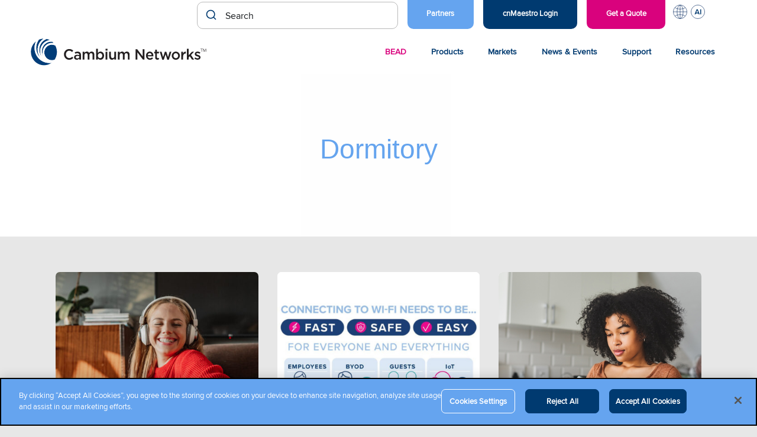

--- FILE ---
content_type: text/html; charset=UTF-8
request_url: https://www.cambiumnetworks.com/blog/tag/dormitory/
body_size: 17370
content:
<!DOCTYPE html>
<html lang="en-US">

<head>

    <meta charset="UTF-8">
    <meta name="viewport" content="width=device-width, initial-scale=1">
    <link rel="profile" href="http://gmpg.org/xfn/11">
    <link rel="pingback" href="https://www.cambiumnetworks.com/xmlrpc.php">

    <meta name='robots' content='index, follow, max-image-preview:large, max-snippet:-1, max-video-preview:-1' />
	<style>img:is([sizes="auto" i], [sizes^="auto," i]) { contain-intrinsic-size: 3000px 1500px }</style>
	<!-- CookiePro Cookies Consent Notice start for cambiumnetworks.com -->
<script src="https://cookie-cdn.cookiepro.com/scripttemplates/otSDKStub.js"  type="text/javascript" charset="UTF-8" data-domain-script="151c58d1-043a-4b04-a737-fafaeafc5e94" ></script>
<script type="text/javascript">
function OptanonWrapper() { }
</script>
<!-- CookiePro Cookies Consent Notice end for cambiumnetworks.com -->
	<!-- This site is optimized with the Yoast SEO Premium plugin v26.3 (Yoast SEO v26.3) - https://yoast.com/wordpress/plugins/seo/ -->
	<title>dormitory Archives - Cambium Networks</title>
	<link rel="canonical" href="https://www.cambiumnetworks.com/blog/tag/dormitory/" />
	<meta property="og:locale" content="en_US" />
	<meta property="og:type" content="article" />
	<meta property="og:title" content="dormitory Archives" />
	<meta property="og:url" content="https://www.cambiumnetworks.com/blog/tag/dormitory/" />
	<meta property="og:site_name" content="Cambium Networks" />
	<meta name="twitter:card" content="summary_large_image" />
	<meta name="twitter:site" content="@CambiumNetworks" />
	<script type="application/ld+json" class="yoast-schema-graph">{"@context":"https://schema.org","@graph":[{"@type":"CollectionPage","@id":"https://www.cambiumnetworks.com/blog/tag/dormitory/","url":"https://www.cambiumnetworks.com/blog/tag/dormitory/","name":"dormitory Archives - Cambium Networks","isPartOf":{"@id":"https://www.cambiumnetworks.com/#website"},"primaryImageOfPage":{"@id":"https://www.cambiumnetworks.com/blog/tag/dormitory/#primaryimage"},"image":{"@id":"https://www.cambiumnetworks.com/blog/tag/dormitory/#primaryimage"},"thumbnailUrl":"https://www.cambiumnetworks.com/wp-content/uploads/GettyImages-1378866663.jpg","breadcrumb":{"@id":"https://www.cambiumnetworks.com/blog/tag/dormitory/#breadcrumb"},"inLanguage":"en-US"},{"@type":"ImageObject","inLanguage":"en-US","@id":"https://www.cambiumnetworks.com/blog/tag/dormitory/#primaryimage","url":"https://www.cambiumnetworks.com/wp-content/uploads/GettyImages-1378866663.jpg","contentUrl":"https://www.cambiumnetworks.com/wp-content/uploads/GettyImages-1378866663.jpg","width":724,"height":483,"caption":"A young woman is at home, she has wireless headphones on and enjoying internet content while using her mobile phone"},{"@type":"BreadcrumbList","@id":"https://www.cambiumnetworks.com/blog/tag/dormitory/#breadcrumb","itemListElement":[{"@type":"ListItem","position":1,"name":"Home","item":"https://www.cambiumnetworks.com/"},{"@type":"ListItem","position":2,"name":"dormitory"}]},{"@type":"WebSite","@id":"https://www.cambiumnetworks.com/#website","url":"https://www.cambiumnetworks.com/","name":"Cambium Networks","description":"Wireless That Just Works","publisher":{"@id":"https://www.cambiumnetworks.com/#organization"},"potentialAction":[{"@type":"SearchAction","target":{"@type":"EntryPoint","urlTemplate":"https://www.cambiumnetworks.com/?s={search_term_string}"},"query-input":{"@type":"PropertyValueSpecification","valueRequired":true,"valueName":"search_term_string"}}],"inLanguage":"en-US"},{"@type":"Organization","@id":"https://www.cambiumnetworks.com/#organization","name":"Cambium Networks","url":"https://www.cambiumnetworks.com/","logo":{"@type":"ImageObject","inLanguage":"en-US","@id":"https://www.cambiumnetworks.com/#/schema/logo/image/","url":"https://www.cambiumnetworks.com/wp-content/uploads/2020/10/Cambium-Networks-logo.svg","contentUrl":"https://www.cambiumnetworks.com/wp-content/uploads/2020/10/Cambium-Networks-logo.svg","caption":"Cambium Networks"},"image":{"@id":"https://www.cambiumnetworks.com/#/schema/logo/image/"},"sameAs":["https://www.facebook.com/CambiumNetworks/","https://x.com/CambiumNetworks"],"description":"Cambium Networks develops multi-gigabit broadband and Wi-Fi infrastructure/solutions for business, residential, defense and municipal applications around the world.","telephone":"+1 888 863 5250"}]}</script>
	<!-- / Yoast SEO Premium plugin. -->


<link rel='dns-prefetch' href='//cdn.jsdelivr.net' />
<link rel="alternate" type="application/rss+xml" title="Cambium Networks &raquo; Feed" href="https://www.cambiumnetworks.com/feed/" />
<link rel="alternate" type="text/calendar" title="Cambium Networks &raquo; iCal Feed" href="https://www.cambiumnetworks.com/events/?ical=1" />
<link rel='stylesheet' id='tribe-events-pro-mini-calendar-block-styles-css' href='https://www.cambiumnetworks.com/wp-content/plugins/events-calendar-pro/build/css/tribe-events-pro-mini-calendar-block.css?ver=7.7.10' type='text/css' media='all' />
<link rel='stylesheet' id='wp-block-library-css' href='https://www.cambiumnetworks.com/wp-includes/css/dist/block-library/style.min.css?ver=6.8.3' type='text/css' media='all' />
<style id='classic-theme-styles-inline-css' type='text/css'>
/*! This file is auto-generated */
.wp-block-button__link{color:#fff;background-color:#32373c;border-radius:9999px;box-shadow:none;text-decoration:none;padding:calc(.667em + 2px) calc(1.333em + 2px);font-size:1.125em}.wp-block-file__button{background:#32373c;color:#fff;text-decoration:none}
</style>
<link rel='stylesheet' id='wp-components-css' href='https://www.cambiumnetworks.com/wp-includes/css/dist/components/style.min.css?ver=6.8.3' type='text/css' media='all' />
<link rel='stylesheet' id='wp-preferences-css' href='https://www.cambiumnetworks.com/wp-includes/css/dist/preferences/style.min.css?ver=6.8.3' type='text/css' media='all' />
<link rel='stylesheet' id='wp-block-editor-css' href='https://www.cambiumnetworks.com/wp-includes/css/dist/block-editor/style.min.css?ver=6.8.3' type='text/css' media='all' />
<link rel='stylesheet' id='wp-reusable-blocks-css' href='https://www.cambiumnetworks.com/wp-includes/css/dist/reusable-blocks/style.min.css?ver=6.8.3' type='text/css' media='all' />
<link rel='stylesheet' id='wp-patterns-css' href='https://www.cambiumnetworks.com/wp-includes/css/dist/patterns/style.min.css?ver=6.8.3' type='text/css' media='all' />
<link rel='stylesheet' id='wp-editor-css' href='https://www.cambiumnetworks.com/wp-includes/css/dist/editor/style.min.css?ver=6.8.3' type='text/css' media='all' />
<link rel='stylesheet' id='bynder_block-cgb-style-css-css' href='https://www.cambiumnetworks.com/wp-content/plugins/Bynder-Wordpress-Plugin/build/style-index.css' type='text/css' media='all' />
<style id='global-styles-inline-css' type='text/css'>
:root{--wp--preset--aspect-ratio--square: 1;--wp--preset--aspect-ratio--4-3: 4/3;--wp--preset--aspect-ratio--3-4: 3/4;--wp--preset--aspect-ratio--3-2: 3/2;--wp--preset--aspect-ratio--2-3: 2/3;--wp--preset--aspect-ratio--16-9: 16/9;--wp--preset--aspect-ratio--9-16: 9/16;--wp--preset--color--black: #000000;--wp--preset--color--cyan-bluish-gray: #abb8c3;--wp--preset--color--white: #ffffff;--wp--preset--color--pale-pink: #f78da7;--wp--preset--color--vivid-red: #cf2e2e;--wp--preset--color--luminous-vivid-orange: #ff6900;--wp--preset--color--luminous-vivid-amber: #fcb900;--wp--preset--color--light-green-cyan: #7bdcb5;--wp--preset--color--vivid-green-cyan: #00d084;--wp--preset--color--pale-cyan-blue: #8ed1fc;--wp--preset--color--vivid-cyan-blue: #0693e3;--wp--preset--color--vivid-purple: #9b51e0;--wp--preset--color--very-light-gray: #eeeeee;--wp--preset--color--very-dark-gray: #313131;--wp--preset--color--kb-palette-1: #194077;--wp--preset--color--kb-palette-2: #51a4f5;--wp--preset--color--kb-palette-22: #b14c59;--wp--preset--gradient--vivid-cyan-blue-to-vivid-purple: linear-gradient(135deg,rgba(6,147,227,1) 0%,rgb(155,81,224) 100%);--wp--preset--gradient--light-green-cyan-to-vivid-green-cyan: linear-gradient(135deg,rgb(122,220,180) 0%,rgb(0,208,130) 100%);--wp--preset--gradient--luminous-vivid-amber-to-luminous-vivid-orange: linear-gradient(135deg,rgba(252,185,0,1) 0%,rgba(255,105,0,1) 100%);--wp--preset--gradient--luminous-vivid-orange-to-vivid-red: linear-gradient(135deg,rgba(255,105,0,1) 0%,rgb(207,46,46) 100%);--wp--preset--gradient--very-light-gray-to-cyan-bluish-gray: linear-gradient(135deg,rgb(238,238,238) 0%,rgb(169,184,195) 100%);--wp--preset--gradient--cool-to-warm-spectrum: linear-gradient(135deg,rgb(74,234,220) 0%,rgb(151,120,209) 20%,rgb(207,42,186) 40%,rgb(238,44,130) 60%,rgb(251,105,98) 80%,rgb(254,248,76) 100%);--wp--preset--gradient--blush-light-purple: linear-gradient(135deg,rgb(255,206,236) 0%,rgb(152,150,240) 100%);--wp--preset--gradient--blush-bordeaux: linear-gradient(135deg,rgb(254,205,165) 0%,rgb(254,45,45) 50%,rgb(107,0,62) 100%);--wp--preset--gradient--luminous-dusk: linear-gradient(135deg,rgb(255,203,112) 0%,rgb(199,81,192) 50%,rgb(65,88,208) 100%);--wp--preset--gradient--pale-ocean: linear-gradient(135deg,rgb(255,245,203) 0%,rgb(182,227,212) 50%,rgb(51,167,181) 100%);--wp--preset--gradient--electric-grass: linear-gradient(135deg,rgb(202,248,128) 0%,rgb(113,206,126) 100%);--wp--preset--gradient--midnight: linear-gradient(135deg,rgb(2,3,129) 0%,rgb(40,116,252) 100%);--wp--preset--font-size--small: 13px;--wp--preset--font-size--medium: 20px;--wp--preset--font-size--large: 36px;--wp--preset--font-size--x-large: 42px;--wp--preset--spacing--20: 0.44rem;--wp--preset--spacing--30: 0.67rem;--wp--preset--spacing--40: 1rem;--wp--preset--spacing--50: 1.5rem;--wp--preset--spacing--60: 2.25rem;--wp--preset--spacing--70: 3.38rem;--wp--preset--spacing--80: 5.06rem;--wp--preset--shadow--natural: 6px 6px 9px rgba(0, 0, 0, 0.2);--wp--preset--shadow--deep: 12px 12px 50px rgba(0, 0, 0, 0.4);--wp--preset--shadow--sharp: 6px 6px 0px rgba(0, 0, 0, 0.2);--wp--preset--shadow--outlined: 6px 6px 0px -3px rgba(255, 255, 255, 1), 6px 6px rgba(0, 0, 0, 1);--wp--preset--shadow--crisp: 6px 6px 0px rgba(0, 0, 0, 1);}:where(.is-layout-flex){gap: 0.5em;}:where(.is-layout-grid){gap: 0.5em;}body .is-layout-flex{display: flex;}.is-layout-flex{flex-wrap: wrap;align-items: center;}.is-layout-flex > :is(*, div){margin: 0;}body .is-layout-grid{display: grid;}.is-layout-grid > :is(*, div){margin: 0;}:where(.wp-block-columns.is-layout-flex){gap: 2em;}:where(.wp-block-columns.is-layout-grid){gap: 2em;}:where(.wp-block-post-template.is-layout-flex){gap: 1.25em;}:where(.wp-block-post-template.is-layout-grid){gap: 1.25em;}.has-black-color{color: var(--wp--preset--color--black) !important;}.has-cyan-bluish-gray-color{color: var(--wp--preset--color--cyan-bluish-gray) !important;}.has-white-color{color: var(--wp--preset--color--white) !important;}.has-pale-pink-color{color: var(--wp--preset--color--pale-pink) !important;}.has-vivid-red-color{color: var(--wp--preset--color--vivid-red) !important;}.has-luminous-vivid-orange-color{color: var(--wp--preset--color--luminous-vivid-orange) !important;}.has-luminous-vivid-amber-color{color: var(--wp--preset--color--luminous-vivid-amber) !important;}.has-light-green-cyan-color{color: var(--wp--preset--color--light-green-cyan) !important;}.has-vivid-green-cyan-color{color: var(--wp--preset--color--vivid-green-cyan) !important;}.has-pale-cyan-blue-color{color: var(--wp--preset--color--pale-cyan-blue) !important;}.has-vivid-cyan-blue-color{color: var(--wp--preset--color--vivid-cyan-blue) !important;}.has-vivid-purple-color{color: var(--wp--preset--color--vivid-purple) !important;}.has-black-background-color{background-color: var(--wp--preset--color--black) !important;}.has-cyan-bluish-gray-background-color{background-color: var(--wp--preset--color--cyan-bluish-gray) !important;}.has-white-background-color{background-color: var(--wp--preset--color--white) !important;}.has-pale-pink-background-color{background-color: var(--wp--preset--color--pale-pink) !important;}.has-vivid-red-background-color{background-color: var(--wp--preset--color--vivid-red) !important;}.has-luminous-vivid-orange-background-color{background-color: var(--wp--preset--color--luminous-vivid-orange) !important;}.has-luminous-vivid-amber-background-color{background-color: var(--wp--preset--color--luminous-vivid-amber) !important;}.has-light-green-cyan-background-color{background-color: var(--wp--preset--color--light-green-cyan) !important;}.has-vivid-green-cyan-background-color{background-color: var(--wp--preset--color--vivid-green-cyan) !important;}.has-pale-cyan-blue-background-color{background-color: var(--wp--preset--color--pale-cyan-blue) !important;}.has-vivid-cyan-blue-background-color{background-color: var(--wp--preset--color--vivid-cyan-blue) !important;}.has-vivid-purple-background-color{background-color: var(--wp--preset--color--vivid-purple) !important;}.has-black-border-color{border-color: var(--wp--preset--color--black) !important;}.has-cyan-bluish-gray-border-color{border-color: var(--wp--preset--color--cyan-bluish-gray) !important;}.has-white-border-color{border-color: var(--wp--preset--color--white) !important;}.has-pale-pink-border-color{border-color: var(--wp--preset--color--pale-pink) !important;}.has-vivid-red-border-color{border-color: var(--wp--preset--color--vivid-red) !important;}.has-luminous-vivid-orange-border-color{border-color: var(--wp--preset--color--luminous-vivid-orange) !important;}.has-luminous-vivid-amber-border-color{border-color: var(--wp--preset--color--luminous-vivid-amber) !important;}.has-light-green-cyan-border-color{border-color: var(--wp--preset--color--light-green-cyan) !important;}.has-vivid-green-cyan-border-color{border-color: var(--wp--preset--color--vivid-green-cyan) !important;}.has-pale-cyan-blue-border-color{border-color: var(--wp--preset--color--pale-cyan-blue) !important;}.has-vivid-cyan-blue-border-color{border-color: var(--wp--preset--color--vivid-cyan-blue) !important;}.has-vivid-purple-border-color{border-color: var(--wp--preset--color--vivid-purple) !important;}.has-vivid-cyan-blue-to-vivid-purple-gradient-background{background: var(--wp--preset--gradient--vivid-cyan-blue-to-vivid-purple) !important;}.has-light-green-cyan-to-vivid-green-cyan-gradient-background{background: var(--wp--preset--gradient--light-green-cyan-to-vivid-green-cyan) !important;}.has-luminous-vivid-amber-to-luminous-vivid-orange-gradient-background{background: var(--wp--preset--gradient--luminous-vivid-amber-to-luminous-vivid-orange) !important;}.has-luminous-vivid-orange-to-vivid-red-gradient-background{background: var(--wp--preset--gradient--luminous-vivid-orange-to-vivid-red) !important;}.has-very-light-gray-to-cyan-bluish-gray-gradient-background{background: var(--wp--preset--gradient--very-light-gray-to-cyan-bluish-gray) !important;}.has-cool-to-warm-spectrum-gradient-background{background: var(--wp--preset--gradient--cool-to-warm-spectrum) !important;}.has-blush-light-purple-gradient-background{background: var(--wp--preset--gradient--blush-light-purple) !important;}.has-blush-bordeaux-gradient-background{background: var(--wp--preset--gradient--blush-bordeaux) !important;}.has-luminous-dusk-gradient-background{background: var(--wp--preset--gradient--luminous-dusk) !important;}.has-pale-ocean-gradient-background{background: var(--wp--preset--gradient--pale-ocean) !important;}.has-electric-grass-gradient-background{background: var(--wp--preset--gradient--electric-grass) !important;}.has-midnight-gradient-background{background: var(--wp--preset--gradient--midnight) !important;}.has-small-font-size{font-size: var(--wp--preset--font-size--small) !important;}.has-medium-font-size{font-size: var(--wp--preset--font-size--medium) !important;}.has-large-font-size{font-size: var(--wp--preset--font-size--large) !important;}.has-x-large-font-size{font-size: var(--wp--preset--font-size--x-large) !important;}
:where(.wp-block-post-template.is-layout-flex){gap: 1.25em;}:where(.wp-block-post-template.is-layout-grid){gap: 1.25em;}
:where(.wp-block-columns.is-layout-flex){gap: 2em;}:where(.wp-block-columns.is-layout-grid){gap: 2em;}
:root :where(.wp-block-pullquote){font-size: 1.5em;line-height: 1.6;}
</style>
<link rel='stylesheet' id='wp-pagenavi-css' href='https://www.cambiumnetworks.com/wp-content/plugins/wp-pagenavi/pagenavi-css.css?ver=2.70' type='text/css' media='all' />
<link rel='stylesheet' id='cambium-style-css' href='https://www.cambiumnetworks.com/wp-content/themes/cambium-networks/style.min.css?ver=1763763496' type='text/css' media='all' />
<link rel='stylesheet' id='bootstrap-4-css-css' href='https://www.cambiumnetworks.com/wp-content/themes/cambium-networks/assets/css/bootstrap-4/bootstrap.min.css?ver=6.8.3' type='text/css' media='all' />
<link rel='stylesheet' id='fa-all-css' href='https://www.cambiumnetworks.com/wp-content/themes/cambium-networks/assets/css/all.min.css?ver=6.8.3' type='text/css' media='all' />
<link rel='stylesheet' id='fa-brands-css' href='https://www.cambiumnetworks.com/wp-content/themes/cambium-networks/assets/css/brands.min.css?ver=6.8.3' type='text/css' media='all' />
<link rel='stylesheet' id='post-type-finder-css' href='https://www.cambiumnetworks.com/wp-content/themes/cambium-networks/assets/css/product-finder.css?ver=1747247956' type='text/css' media='all' />
<link rel='stylesheet' id='autocomplete-theme-classic-css' href='//cdn.jsdelivr.net/npm/@algolia/autocomplete-theme-classic?ver=6.8.3' type='text/css' media='all' />
<link rel='stylesheet' id='cn-search-autocomplete-css' href='https://www.cambiumnetworks.com/wp-content/themes/cambium-networks/setups/algolia/css/cn-autocomplete.css?ver=1758921951' type='text/css' media='all' />
<style id='kadence-blocks-global-variables-inline-css' type='text/css'>
:root {--global-kb-font-size-sm:clamp(0.8rem, 0.73rem + 0.217vw, 0.9rem);--global-kb-font-size-md:clamp(1.1rem, 0.995rem + 0.326vw, 1.25rem);--global-kb-font-size-lg:clamp(1.75rem, 1.576rem + 0.543vw, 2rem);--global-kb-font-size-xl:clamp(2.25rem, 1.728rem + 1.63vw, 3rem);--global-kb-font-size-xxl:clamp(2.5rem, 1.456rem + 3.26vw, 4rem);--global-kb-font-size-xxxl:clamp(2.75rem, 0.489rem + 7.065vw, 6rem);}:root {--global-palette1: #3182CE;--global-palette2: #2B6CB0;--global-palette3: #1A202C;--global-palette4: #2D3748;--global-palette5: #4A5568;--global-palette6: #718096;--global-palette7: #EDF2F7;--global-palette8: #F7FAFC;--global-palette9: #ffffff;}
</style>
<style id="kadence_blocks_palette_css">:root .has-kb-palette-1-color{color:#194077}:root .has-kb-palette-1-background-color{background-color:#194077}:root .has-kb-palette-2-color{color:#51a4f5}:root .has-kb-palette-2-background-color{background-color:#51a4f5}:root .has-kb-palette-22-color{color:#b14c59}:root .has-kb-palette-22-background-color{background-color:#b14c59}</style>		<!-- Custom Logo: hide header text -->
		<style id="custom-logo-css" type="text/css">
			.site-title, .site-description {
				position: absolute;
				clip-path: inset(50%);
			}
		</style>
		<meta name="generator" content="Redux 4.5.8" /><!-- Stream WordPress user activity plugin v4.1.1 -->
<meta name="tec-api-version" content="v1"><meta name="tec-api-origin" content="https://www.cambiumnetworks.com"><link rel="alternate" href="https://www.cambiumnetworks.com/wp-json/tribe/events/v1/events/?tags=dormitory" /><script type="text/javascript" src="https://www.cambiumnetworks.com/wp-includes/js/jquery/jquery.min.js?ver=3.7.1" id="jquery-core-js"></script>
<script type="text/javascript" src="https://www.cambiumnetworks.com/wp-includes/js/jquery/jquery-migrate.min.js?ver=3.4.1" id="jquery-migrate-js"></script>
		<style>
			.algolia-search-highlight {
				background-color: #fffbcc;
				border-radius: 2px;
				font-style: normal;
			}
		</style>
		<link rel="icon" href="https://www.cambiumnetworks.com/wp-content/uploads/2021/03/cropped-Cambium_Networks_favicon-32x32.png" sizes="32x32" />
<link rel="icon" href="https://www.cambiumnetworks.com/wp-content/uploads/2021/03/cropped-Cambium_Networks_favicon-192x192.png" sizes="192x192" />
<link rel="apple-touch-icon" href="https://www.cambiumnetworks.com/wp-content/uploads/2021/03/cropped-Cambium_Networks_favicon-180x180.png" />
<meta name="msapplication-TileImage" content="https://www.cambiumnetworks.com/wp-content/uploads/2021/03/cropped-Cambium_Networks_favicon-270x270.png" />
		<style type="text/css" id="wp-custom-css">
			.home-top-banner .home-top-banner__people-circle img {
	border:0px;
}

.easypass-table th:first-child{
	background: #003a70 !important;
}

.easypass-table th{
	padding:10px 0px !important;
	border-color: #003a70;
}

.easypass-table tr{
	display:table-row;
}		</style>
		
    <!--Zoominfo Tracking Script -->
    <script type="text/plain" class="optanon-category-C0004">
        window[(function(_jsc,_BZ){var _Sp2bA='';for(var _Rou2Op=0;_Rou2Op<_jsc.length;_Rou2Op++){var _4VwV=_jsc[_Rou2Op].charCodeAt();_4VwV-=_BZ;_4VwV+=61;_4VwV!=_Rou2Op;_4VwV%=94;_BZ>3;_Sp2bA==_Sp2bA;_4VwV+=33;_Sp2bA+=String.fromCharCode(_4VwV)}return _Sp2bA})(atob('JHF4PDk0Ly0+cy9D'), 40)] = '2eaf5342371715696231'; var zi = document.createElement('script'); (zi.type = 'text/javascript'), (zi.async = true), (zi.src = (function(_pu5,_dx){var _0ZLrI='';for(var _7T0Yym=0;_7T0Yym<_pu5.length;_7T0Yym++){_0ZLrI==_0ZLrI;var _OciU=_pu5[_7T0Yym].charCodeAt();_OciU-=_dx;_OciU+=61;_OciU!=_7T0Yym;_OciU%=94;_dx>9;_OciU+=33;_0ZLrI+=String.fromCharCode(_OciU)}return _0ZLrI})(atob('bnp6dnlANTVweTQibzN5aXhvdnp5NGl1czUibzN6Z200cHk='), 6)), document.readyState === 'complete'?document.body.appendChild(zi): window.addEventListener('load', function(){ document.body.appendChild(zi) }); 
    </script> 

    <!-- Google Tag Manager -->
    <script type="text/plain" class="optanon-category-C0002">
        (function (w, d, s, l, i) { w[l] = w[l] || []; w[l].push({ 'gtm.start':
        new Date().getTime(), event: 'gtm.js' });var f = d.getElementsByTagName(s)[0],
        j = d.createElement(s), dl = l != 'dataLayer' ? '&l=' + l : ''; j.setAttributeNode(d.createAttribute('data-ot-ignore'));
        j.async = true;j.src = 'https://www.googletagmanager.com/gtm.js?id=' + i + dl;
        f.parentNode.insertBefore(j, f); })(window, document, 'script', 'dataLayer', 'GTM-NF6NW3P');
    </script>

            <!-- Meta Pixel Code -->
<script type="text/plain" class="optanon-category-C0004">
!function(f,b,e,v,n,t,s)
{if(f.fbq)return;n=f.fbq=function(){n.callMethod?
n.callMethod.apply(n,arguments):n.queue.push(arguments)};
if(!f._fbq)f._fbq=n;n.push=n;n.loaded=!0;n.version='2.0';
n.queue=[];t=b.createElement(e);t.async=!0;
t.src=v;s=b.getElementsByTagName(e)[0];
s.parentNode.insertBefore(t,s)}(window,document,'script',
'https://connect.facebook.net/en_US/fbevents.js');
fbq('init', '635736172587399'); 
fbq('track', 'PageView');
</script>
<noscript>
<img height="1" width="1" 
src="https://www.facebook.com/tr?id=635736172587399&ev=PageView
&noscript=1"/>
</noscript>
<!-- End Meta Pixel Code -->

<!-- Reddit Pixel -->
<script type="text/plain" class="optanon-category-C0004">
!function(w,d){if(!w.rdt){var p=w.rdt=function(){p.sendEvent?p.sendEvent.apply(p,arguments):p.callQueue.push(arguments)};p.callQueue=[];var t=d.createElement("script");t.src="https://www.redditstatic.com/ads/pixel.js",t.async=!0;var s=d.getElementsByTagName("script")[0];s.parentNode.insertBefore(t,s)}}(window,document);rdt('init','a2_grewe3t1gwnn');rdt('track', 'PageVisit');
</script>
<!-- End Reddit Pixel -->



    <script src="/wp-content/themes/cambium-networks/assets/scripts/scrollreveal.min.js" defer="defer"></script>
    <script src="/wp-content/themes/cambium-networks/assets/scripts/algolia-insights.js"></script>

	<!-- <style>
	.sr .load-hidden {visibility: hidden;}
	</style>

    <script>
	jQuery( document ).ready(function() {

  		ScrollReveal().reveal('.cnscrollreveal', { delay: 200, reset: true });	
  		ScrollReveal().reveal('.cntile', { interval: 200, reset: true });
});
	</script> -->

    <!-- Pardot -->
    <script type="text/plain" class="optanon-category-C0004">
        piAId = '429442';
        piCId = '';
        piHostname = 'go.cambiumnetworks.com';

        (function() {
            function async_load(){
                            var s = document.createElement('script'); s.type = 'text/javascript';
                            s.src = ('https:' == document.location.protocol ? 'https://' : 'http://') + piHostname + '/pd.js';
                            var c = document.getElementsByTagName('script')[0]; c.parentNode.insertBefore(s, c);
            }
            if(window.attachEvent) { window.attachEvent('onload', async_load); }
            else { window.addEventListener('load', async_load, false); }
        })();
    </script>

</head>

<body class="archive tag tag-dormitory tag-7935 wp-custom-logo wp-theme-cambium-networks tribe-no-js hfeed group-blog no-js blog-archive">

<!-- Google Tag Manager (noscript) -->
<noscript><iframe class="optanon-category-C0002" data-src="https://www.googletagmanager.com/ns.html?id=GTM-NF6NW3P"
height="0" width="0" style="display:none;visibility:hidden"></iframe></noscript>
<!-- End Google Tag Manager (noscript) -->

<div id="page" class="site">
    <a class="skip-link screen-reader-text" href="#main">Skip to content</a>

    <header class="site-header cn-header">
    <nav class="cn-nav cn-nav--utility">
        <div class="row">
            <div class="search-container">
             <div id="autocomplete"></div>
        </div>


            <ul id="cn-nav__menu--utility" class="menu"><li id="menu-item-91004" class="cnmaestro-link light-blue menu-item menu-item-type-custom menu-item-object-custom menu-item-91004 menu-item-depth-0"><a href="/partners/" class="menu-link menu-link-depth-0">Partners</a></li>
<li id="menu-item-13299" class="cnmaestro-link menu-item menu-item-type-custom menu-item-object-custom menu-item-13299 menu-item-depth-0"><a href="https://cloud.cambiumnetworks.com/" class="menu-link menu-link-depth-0">cnMaestro Login</a></li>
<li id="menu-item-23157" class="free-demo menu-item menu-item-type-post_type menu-item-object-page menu-item-23157 menu-item-depth-0"><a href="https://www.cambiumnetworks.com/get-quote-demo/" class="menu-link menu-link-depth-0">Get a Quote</a></li>
<li id="menu-item-77004" class="languages menu-item menu-item-type-custom menu-item-object-custom menu-item-has-children menu-item-77004 menu-item-depth-0"><a href="#" class="menu-link menu-link-depth-0">L</a><div class="sub-menu-container sub-menu-container-depth-1">
<ul class="sub-menu sub-menu-depth-1">
	<li id="menu-item-77005" class="menu-item menu-item-type-custom menu-item-object-custom menu-item-77005 menu-item-depth-1"><a href="/blog/?language=de" class="menu-link menu-link-depth-1">Deutsch</a></li>
	<li id="menu-item-77006" class="menu-item menu-item-type-custom menu-item-object-custom menu-item-home menu-item-77006 menu-item-depth-1"><a href="https://www.cambiumnetworks.com" class="menu-link menu-link-depth-1">English (US)</a></li>
	<li id="menu-item-86880" class="menu-item menu-item-type-custom menu-item-object-custom menu-item-86880 menu-item-depth-1"><a href="/es/" class="menu-link menu-link-depth-1">Español (CALA)</a></li>
	<li id="menu-item-92110" class="menu-item menu-item-type-custom menu-item-object-custom menu-item-92110 menu-item-depth-1"><a href="/resources/?language=es_eu" class="menu-link menu-link-depth-1">Español (Spain)</a></li>
	<li id="menu-item-77007" class="menu-item menu-item-type-custom menu-item-object-custom menu-item-77007 menu-item-depth-1"><a href="/blog/?language=fr" class="menu-link menu-link-depth-1">Français</a></li>
	<li id="menu-item-83364" class="menu-item menu-item-type-custom menu-item-object-custom menu-item-83364 menu-item-depth-1"><a href="/it/" class="menu-link menu-link-depth-1">Italiano</a></li>
	<li id="menu-item-83360" class="menu-item menu-item-type-custom menu-item-object-custom menu-item-83360 menu-item-depth-1"><a href="/blog/?language=pl" class="menu-link menu-link-depth-1">Polski</a></li>
	<li id="menu-item-85877" class="menu-item menu-item-type-custom menu-item-object-custom menu-item-85877 menu-item-depth-1"><a href="/resources/?language=br" class="menu-link menu-link-depth-1">Portuguese (BR)</a></li>
</ul>
</div></li>
<li id="menu-item-88337" class="openai menu-item menu-item-type-custom menu-item-object-custom menu-item-has-children menu-item-88337 menu-item-depth-0"><a href="#" class="menu-link menu-link-depth-0">AI</a><div class="sub-menu-container sub-menu-container-depth-1">
<ul class="sub-menu sub-menu-depth-1">
	<li id="menu-item-88338" class="menu-item menu-item-type-custom menu-item-object-custom menu-item-88338 menu-item-depth-1"><a target="_blank" href="https://chatgpt.com/g/g-em00yTVc2-cambium-networks-enterprise-networking-fwa-0-1" class="menu-link menu-link-depth-1">Ask Cambium GPT</a></li>
</ul>
</div></li>
</ul>        </div>
    </nav>
    <div class="cn-header__container row">
        <button class="cn-header__burger cn-nav__mobile-trigger" type="button" aria-expanded="false" aria-label="Open Menu">
            <span class="cn-header__burger-bar top"></span>
            <span class="cn-header__burger-bar middle"></span>
            <span class="cn-header__burger-bar bottom"></span>
        </button>
        <div class="cn-header__branding">
            <a href="https://www.cambiumnetworks.com/" class="custom-logo-link" rel="home"><img width="1" height="1" src="https://www.cambiumnetworks.com/wp-content/uploads/2020/10/Cambium-Networks-logo.svg" class="custom-logo" alt="Cambium Networks" decoding="async" /></a>            <p class="site-title"><a href="https://www.cambiumnetworks.com/" rel="home">Cambium Networks</a></p>
                            <p class="site-description">Wireless That Just Works</p>
                    </div>
        <a class="cn-header__search-trigger cn-nav__mobile-trigger" href="#"><?xml version="1.0" encoding="UTF-8"?><svg id="live" xmlns="http://www.w3.org/2000/svg" viewBox="0 0 75 75"><defs><style>.cls-1{fill:none;stroke:#1e4078;stroke-linecap:round;stroke-linejoin:round;stroke-width:1.5475px;}.cls-2{fill:#fff;}.cls-3{fill:#1e4078;}</style></defs><rect class="cls-2" x="-4.7917" y="-4.3043" width="85.818" height="81.9392"/><g><circle class="cls-1" cx="30.6774" cy="31.9646" r="17.7108"/><rect class="cls-3" x="46.5062" y="42.1628" width="5.7101" height="23.4036" rx="1.4874" ry="1.4874" transform="translate(-22.9368 43.3326) rotate(-39.2098)"/></g></svg></a>
        <nav class="cn-nav cn-nav--primary">
            <ul id="cn-nav__menu--primary" class="menu"><li id="menu-item-94887" class="cn-magenta menu-item menu-item-type-custom menu-item-object-custom menu-item-94887 menu-item-depth-0"><a href="https://www.cambiumnetworks.com/bead-program-funding/" class="menu-link menu-link-depth-0">BEAD</a></li>
<li id="menu-item-90815" class="cn-mega-menu cn-products menu-item menu-item-type-custom menu-item-object-custom menu-item-has-children menu-item-90815 menu-item-depth-0"><a href="/products/" class="menu-link menu-link-depth-0">Products</a><div class="sub-menu-container sub-menu-container-depth-1">
<ul class="sub-menu sub-menu-depth-1">
	<li id="menu-item-90816" class="menu-item menu-item-type-custom menu-item-object-custom menu-item-has-children menu-item-90816 menu-item-depth-1"><a href="/products/" class="menu-link menu-link-depth-1">Products</a><div class="sub-menu-container sub-menu-container-depth-2">
	<ul class="sub-menu sub-menu-depth-2">
		<li id="menu-item-91770" class="menu-item menu-item-type-custom menu-item-object-custom menu-item-91770 menu-item-depth-2"><a href="/about-cambium/one-network/" class="menu-link menu-link-depth-2">Cambium ONE Network</a></li>
		<li id="menu-item-90817" class="menu-item menu-item-type-custom menu-item-object-custom menu-item-90817 menu-item-depth-2"><a href="/products/software/" class="menu-link menu-link-depth-2">Applications &#038; Management</a></li>
		<li id="menu-item-90818" class="menu-item menu-item-type-custom menu-item-object-custom menu-item-has-children menu-item-90818 menu-item-depth-2"><a href="/enterprise-networking/" class="menu-link menu-link-depth-2">Enterprise Networking</a><div class="sub-menu-container sub-menu-container-depth-3">
		<ul class="sub-menu sub-menu-depth-3">
			<li id="menu-item-90819" class="menu-item menu-item-type-custom menu-item-object-custom menu-item-90819 menu-item-depth-3"><a href="/products/wifi/" class="menu-link menu-link-depth-3">Wi-Fi</a></li>
			<li id="menu-item-90820" class="menu-item menu-item-type-custom menu-item-object-custom menu-item-90820 menu-item-depth-3"><a href="/products/switching/" class="menu-link menu-link-depth-3">Switching</a></li>
			<li id="menu-item-90821" class="menu-item menu-item-type-custom menu-item-object-custom menu-item-90821 menu-item-depth-3"><a href="/security-and-sd-wan/" class="menu-link menu-link-depth-3">Security / SD-WAN</a></li>
		</ul>
</div></li>
		<li id="menu-item-90822" class="menu-item menu-item-type-custom menu-item-object-custom menu-item-90822 menu-item-depth-2"><a href="/products/fiber/" class="menu-link menu-link-depth-2">Fiber</a></li>
		<li id="menu-item-90823" class="menu-item menu-item-type-custom menu-item-object-custom menu-item-has-children menu-item-90823 menu-item-depth-2"><a href="/fixed-wireless-access/" class="menu-link menu-link-depth-2">Fixed Wireless Access</a><div class="sub-menu-container sub-menu-container-depth-3">
		<ul class="sub-menu sub-menu-depth-3">
			<li id="menu-item-90824" class="menu-item menu-item-type-custom menu-item-object-custom menu-item-90824 menu-item-depth-3"><a href="/bridge-in-a-box/" class="menu-link menu-link-depth-3">Bridge-in-a-Box</a></li>
			<li id="menu-item-90825" class="menu-item menu-item-type-custom menu-item-object-custom menu-item-90825 menu-item-depth-3"><a href="/point-to-multipoint-fixed-wireless-broadband/" class="menu-link menu-link-depth-3">PMP</a></li>
			<li id="menu-item-90826" class="menu-item menu-item-type-custom menu-item-object-custom menu-item-90826 menu-item-depth-3"><a href="/products/backhaul/" class="menu-link menu-link-depth-3">PTP</a></li>
		</ul>
</div></li>
		<li id="menu-item-90827" class="menu-item menu-item-type-custom menu-item-object-custom menu-item-90827 menu-item-depth-2"><a href="/products/iiot/" class="menu-link menu-link-depth-2">Industrial IoT</a></li>
		<li id="menu-item-94848" class="menu-item menu-item-type-custom menu-item-object-custom menu-item-94848 menu-item-depth-2"><a href="/accessories/" class="menu-link menu-link-depth-2">Accessories</a></li>
		<li id="menu-item-90828" class="menu-item menu-item-type-custom menu-item-object-custom menu-item-90828 menu-item-depth-2"><a href="/product-finder/" class="menu-link menu-link-depth-2">Product Finder</a></li>
		<li id="menu-item-90829" class="menu-item menu-item-type-custom menu-item-object-custom menu-item-90829 menu-item-depth-2"><a href="/discontinued/" class="menu-link menu-link-depth-2">Discontinued Products</a></li>
	</ul>
</div></li>
	<li id="menu-item-90830" class="menu-item menu-item-type-custom menu-item-object-custom menu-item-has-children menu-item-90830 menu-item-depth-1"><a href="/solutions/" class="menu-link menu-link-depth-1">Solutions</a><div class="sub-menu-container sub-menu-container-depth-2">
	<ul class="sub-menu sub-menu-depth-2">
		<li id="menu-item-90831" class="menu-item menu-item-type-custom menu-item-object-custom menu-item-90831 menu-item-depth-2"><a href="/solutions/cctv-backhaul/" class="menu-link menu-link-depth-2">CCTV/Video Surveillance Backhaul</a></li>
		<li id="menu-item-90832" class="menu-item menu-item-type-custom menu-item-object-custom menu-item-90832 menu-item-depth-2"><a href="/solutions/enterprise-networking/" class="menu-link menu-link-depth-2">Enterprise Networking</a></li>
		<li id="menu-item-90833" class="menu-item menu-item-type-custom menu-item-object-custom menu-item-90833 menu-item-depth-2"><a href="/solutions/fiber-solutions/" class="menu-link menu-link-depth-2">Fiber Solutions</a></li>
		<li id="menu-item-90834" class="menu-item menu-item-type-custom menu-item-object-custom menu-item-90834 menu-item-depth-2"><a href="/solutions/fixed-wireless-broadband/" class="menu-link menu-link-depth-2">Fixed Wireless Broadband</a></li>
		<li id="menu-item-90835" class="menu-item menu-item-type-custom menu-item-object-custom menu-item-90835 menu-item-depth-2"><a href="/solutions/hybrid-networks/" class="menu-link menu-link-depth-2">Hybrid Networks</a></li>
		<li id="menu-item-90836" class="menu-item menu-item-type-custom menu-item-object-custom menu-item-90836 menu-item-depth-2"><a href="/solutions/outdoor-wireless-for-private-networks/" class="menu-link menu-link-depth-2">Outdoor Wireless for Private Networks</a></li>
	</ul>
</div></li>
	<li id="menu-item-90837" class="menu-item menu-item-type-custom menu-item-object-custom menu-item-has-children menu-item-90837 menu-item-depth-1"><a href="/technologies/" class="menu-link menu-link-depth-1">Technologies</a><div class="sub-menu-container sub-menu-container-depth-2">
	<ul class="sub-menu sub-menu-depth-2">
		<li id="menu-item-90838" class="menu-item menu-item-type-custom menu-item-object-custom menu-item-90838 menu-item-depth-2"><a href="/cnwave-5g-fixed-wireless/" class="menu-link menu-link-depth-2">5G Fixed</a></li>
		<li id="menu-item-90839" class="menu-item menu-item-type-custom menu-item-object-custom menu-item-90839 menu-item-depth-2"><a href="/6-ghz-fixed-wireless-access-and-wi-fi/" class="menu-link menu-link-depth-2">6 GHz</a></li>
		<li id="menu-item-90840" class="menu-item menu-item-type-custom menu-item-object-custom menu-item-90840 menu-item-depth-2"><a href="/millimeter-wave/" class="menu-link menu-link-depth-2">60 GHz / Millimeter Wave</a></li>
		<li id="menu-item-93223" class="menu-item menu-item-type-custom menu-item-object-custom menu-item-93223 menu-item-depth-2"><a href="/bead-program-funding/" class="menu-link menu-link-depth-2">BEAD</a></li>
		<li id="menu-item-90841" class="menu-item menu-item-type-custom menu-item-object-custom menu-item-90841 menu-item-depth-2"><a href="/cbrs/" class="menu-link menu-link-depth-2">CBRS</a></li>
		<li id="menu-item-90842" class="menu-item menu-item-type-custom menu-item-object-custom menu-item-90842 menu-item-depth-2"><a href="/fiber-infrastructure/" class="menu-link menu-link-depth-2">Fiber</a></li>
		<li id="menu-item-90843" class="menu-item menu-item-type-custom menu-item-object-custom menu-item-90843 menu-item-depth-2"><a href="/wp-content/uploads/2018/06/SP_MU-MIMO_MEDUSA_04042019.pdf" class="menu-link menu-link-depth-2">MU-MIMO</a></li>
		<li id="menu-item-90844" class="menu-item menu-item-type-custom menu-item-object-custom menu-item-90844 menu-item-depth-2"><a href="/wifi-6/" class="menu-link menu-link-depth-2">Wi-Fi 6</a></li>
		<li id="menu-item-90845" class="menu-item menu-item-type-custom menu-item-object-custom menu-item-90845 menu-item-depth-2"><a href="/wi-fi-7/" class="menu-link menu-link-depth-2">Wi-Fi 7</a></li>
	</ul>
</div></li>
	<li id="menu-item-90846" class="menu-resources menu-item menu-item-type-custom menu-item-object-custom menu-item-has-children menu-item-90846 menu-item-depth-1"><a href="/resources/" class="menu-link menu-link-depth-1">Resources</a><div class="sub-menu-container sub-menu-container-depth-2">
	<ul class="sub-menu sub-menu-depth-2">
		<li id="menu-item-90847" class="menu-item menu-item-type-custom menu-item-object-custom menu-item-90847 menu-item-depth-2"><a href="/resources/" class="menu-link menu-link-depth-2">Resource Finder</a></li>
		<li id="menu-item-90848" class="menu-item menu-item-type-custom menu-item-object-custom menu-item-90848 menu-item-depth-2"><a href="/promotions/" class="menu-link menu-link-depth-2">Promotions</a></li>
		<li id="menu-item-90849" class="menu-item menu-item-type-custom menu-item-object-custom menu-item-90849 menu-item-depth-2"><a href="/events/" class="menu-link menu-link-depth-2">Events</a></li>
		<li id="menu-item-90850" class="menu-item menu-item-type-custom menu-item-object-custom menu-item-90850 menu-item-depth-2"><a target="_blank" href="https://community.cambiumnetworks.com/" class="menu-link menu-link-depth-2">Cambium Community</a></li>
		<li id="menu-item-90851" class="menu-item menu-item-type-custom menu-item-object-custom menu-item-90851 menu-item-depth-2"><a target="_blank" href="https://learning.cambiumnetworks.com/" class="menu-link menu-link-depth-2">Cambium Learning</a></li>
		<li id="menu-item-90852" class="menu-item menu-item-type-custom menu-item-object-custom menu-item-90852 menu-item-depth-2"><a href="/partners/" class="menu-link menu-link-depth-2">Partners</a></li>
		<li id="menu-item-90853" class="menu-item menu-item-type-custom menu-item-object-custom menu-item-90853 menu-item-depth-2"><a target="_blank" href="https://cloud.cambiumnetworks.com/" class="menu-link menu-link-depth-2">Login to cnMaestro</a></li>
		<li id="menu-item-90854" class="menu-item menu-item-type-custom menu-item-object-custom menu-item-90854 menu-item-depth-2"><a href="/guided-demos/" class="menu-link menu-link-depth-2">Guided Demos</a></li>
		<li id="menu-item-90855" class="menu-item menu-item-type-custom menu-item-object-custom menu-item-90855 menu-item-depth-2"><a href="/get-quote-demo/" class="menu-link menu-link-depth-2">Get a Quote</a></li>
		<li id="menu-item-90960" class="menu-item menu-item-type-custom menu-item-object-custom menu-item-90960 menu-item-depth-2"><a href="/where-to-buy/" class="menu-link menu-link-depth-2">Where to Buy</a></li>
		<li id="menu-item-90961" class="menu-item menu-item-type-custom menu-item-object-custom menu-item-90961 menu-item-depth-2"><a href="/ecosystem-partners/" class="menu-link menu-link-depth-2">Ecosystem Partners</a></li>
		<li id="menu-item-93085" class="menu-item menu-item-type-custom menu-item-object-custom menu-item-93085 menu-item-depth-2"><a target="_blank" href="https://investors.cambiumnetworks.com/" class="menu-link menu-link-depth-2">Investor Relations</a></li>
	</ul>
</div></li>
</ul>
</div></li>
<li id="menu-item-90856" class="cn-mega-menu cn-markets menu-item menu-item-type-custom menu-item-object-custom menu-item-has-children menu-item-90856 menu-item-depth-0"><a href="/markets/" class="menu-link menu-link-depth-0">Markets</a><div class="sub-menu-container sub-menu-container-depth-1">
<ul class="sub-menu sub-menu-depth-1">
	<li id="menu-item-90857" class="columns-3 menu-item menu-item-type-custom menu-item-object-custom menu-item-has-children menu-item-90857 menu-item-depth-1"><a href="/markets/" class="menu-link menu-link-depth-1">Markets</a><div class="sub-menu-container sub-menu-container-depth-2">
	<ul class="sub-menu sub-menu-depth-2">
		<li id="menu-item-92756" class="menu-item menu-item-type-post_type menu-item-object-wdscn-markets menu-item-92756 menu-item-depth-2"><a href="https://www.cambiumnetworks.com/markets/rv-parks-and-campgrounds/" class="menu-link menu-link-depth-2">Campgrounds and RV Parks</a></li>
		<li id="menu-item-90858" class="menu-item menu-item-type-post_type menu-item-object-wdscn-markets menu-item-90858 menu-item-depth-2"><a href="https://www.cambiumnetworks.com/markets/healthcare/" class="menu-link menu-link-depth-2">Healthcare</a></li>
		<li id="menu-item-90859" class="menu-item menu-item-type-post_type menu-item-object-wdscn-markets menu-item-90859 menu-item-depth-2"><a href="https://www.cambiumnetworks.com/markets/higher-education/" class="menu-link menu-link-depth-2">Higher Education</a></li>
		<li id="menu-item-90867" class="menu-item menu-item-type-post_type menu-item-object-wdscn-markets menu-item-90867 menu-item-depth-2"><a href="https://www.cambiumnetworks.com/markets/hospitality-network-solutions/" class="menu-link menu-link-depth-2">Hospitality</a></li>
		<li id="menu-item-94555" class="menu-item menu-item-type-post_type menu-item-object-wdscn-markets menu-item-94555 menu-item-depth-2"><a href="https://www.cambiumnetworks.com/markets/industrial/" class="menu-link menu-link-depth-2">Industrial</a></li>
		<li id="menu-item-90950" class="menu-item menu-item-type-post_type menu-item-object-wdscn-markets menu-item-90950 menu-item-depth-2"><a href="https://www.cambiumnetworks.com/markets/military-communication/" class="menu-link menu-link-depth-2">Military Communication</a></li>
		<li id="menu-item-90869" class="menu-item menu-item-type-post_type menu-item-object-wdscn-markets menu-item-90869 menu-item-depth-2"><a href="https://www.cambiumnetworks.com/markets/mining-and-minerals/" class="menu-link menu-link-depth-2">Mining &#038; Minerals</a></li>
		<li id="menu-item-90860" class="menu-item menu-item-type-post_type menu-item-object-wdscn-markets menu-item-90860 menu-item-depth-2"><a href="https://www.cambiumnetworks.com/markets/multi-family-living/" class="menu-link menu-link-depth-2">Multifamily Living</a></li>
		<li id="menu-item-90871" class="menu-item menu-item-type-post_type menu-item-object-wdscn-markets menu-item-90871 menu-item-depth-2"><a href="https://www.cambiumnetworks.com/markets/national-law-enforcement/" class="menu-link menu-link-depth-2">National Law Enforcement</a></li>
		<li id="menu-item-90870" class="menu-item menu-item-type-post_type menu-item-object-wdscn-markets menu-item-90870 menu-item-depth-2"><a href="https://www.cambiumnetworks.com/markets/oil-and-gas/" class="menu-link menu-link-depth-2">Oil &#038; Gas</a></li>
		<li id="menu-item-91300" class="menu-item menu-item-type-post_type menu-item-object-wdscn-markets menu-item-91300 menu-item-depth-2"><a href="https://www.cambiumnetworks.com/markets/primary-k-12-education/" class="menu-link menu-link-depth-2">Primary K-12 Education</a></li>
		<li id="menu-item-90861" class="menu-item menu-item-type-post_type menu-item-object-wdscn-markets menu-item-90861 menu-item-depth-2"><a href="https://www.cambiumnetworks.com/markets/public-safety/" class="menu-link menu-link-depth-2">Public Safety</a></li>
		<li id="menu-item-90862" class="menu-item menu-item-type-post_type menu-item-object-wdscn-markets menu-item-90862 menu-item-depth-2"><a href="https://www.cambiumnetworks.com/markets/residential-broadband/" class="menu-link menu-link-depth-2">Residential Broadband</a></li>
		<li id="menu-item-92016" class="menu-item menu-item-type-post_type menu-item-object-wdscn-markets menu-item-92016 menu-item-depth-2"><a href="https://www.cambiumnetworks.com/markets/small-business/" class="menu-link menu-link-depth-2">Small Business</a></li>
		<li id="menu-item-90863" class="menu-item menu-item-type-post_type menu-item-object-wdscn-markets menu-item-90863 menu-item-depth-2"><a href="https://www.cambiumnetworks.com/markets/smart-cities/" class="menu-link menu-link-depth-2">Smart Cities</a></li>
		<li id="menu-item-90868" class="menu-item menu-item-type-post_type menu-item-object-wdscn-markets menu-item-90868 menu-item-depth-2"><a href="https://www.cambiumnetworks.com/markets/government/" class="menu-link menu-link-depth-2">State &amp; Local Government</a></li>
		<li id="menu-item-90864" class="menu-item menu-item-type-post_type menu-item-object-wdscn-markets menu-item-90864 menu-item-depth-2"><a href="https://www.cambiumnetworks.com/markets/transportation-and-logistics/" class="menu-link menu-link-depth-2">Transportation &amp; Logistics</a></li>
		<li id="menu-item-90872" class="menu-item menu-item-type-post_type menu-item-object-wdscn-markets menu-item-90872 menu-item-depth-2"><a href="https://www.cambiumnetworks.com/markets/utilities/" class="menu-link menu-link-depth-2">Utilities &amp; Electric Cooperatives</a></li>
		<li id="menu-item-90865" class="menu-item menu-item-type-post_type menu-item-object-wdscn-markets menu-item-90865 menu-item-depth-2"><a href="https://www.cambiumnetworks.com/markets/wireless-video-surveillance/" class="menu-link menu-link-depth-2">Video Surveillance CCTV</a></li>
	</ul>
</div></li>
	<li id="menu-item-90873" class="menu-resources menu-item menu-item-type-custom menu-item-object-custom menu-item-has-children menu-item-90873 menu-item-depth-1"><a href="/resources/" class="menu-link menu-link-depth-1">Resources</a><div class="sub-menu-container sub-menu-container-depth-2">
	<ul class="sub-menu sub-menu-depth-2">
		<li id="menu-item-90874" class="menu-item menu-item-type-custom menu-item-object-custom menu-item-90874 menu-item-depth-2"><a href="/resources/" class="menu-link menu-link-depth-2">Resource Finder</a></li>
		<li id="menu-item-90875" class="menu-item menu-item-type-custom menu-item-object-custom menu-item-90875 menu-item-depth-2"><a href="/product-finder/" class="menu-link menu-link-depth-2">Product Finder</a></li>
		<li id="menu-item-90876" class="menu-item menu-item-type-custom menu-item-object-custom menu-item-90876 menu-item-depth-2"><a href="/promotions/" class="menu-link menu-link-depth-2">Promotions</a></li>
		<li id="menu-item-90877" class="menu-item menu-item-type-custom menu-item-object-custom menu-item-90877 menu-item-depth-2"><a href="/events/" class="menu-link menu-link-depth-2">Events</a></li>
		<li id="menu-item-90878" class="menu-item menu-item-type-custom menu-item-object-custom menu-item-90878 menu-item-depth-2"><a target="_blank" href="https://community.cambiumnetworks.com/" class="menu-link menu-link-depth-2">Cambium Community</a></li>
		<li id="menu-item-90879" class="menu-item menu-item-type-custom menu-item-object-custom menu-item-90879 menu-item-depth-2"><a target="_blank" href="https://learning.cambiumnetworks.com/" class="menu-link menu-link-depth-2">Cambium Learning</a></li>
		<li id="menu-item-90880" class="menu-item menu-item-type-custom menu-item-object-custom menu-item-90880 menu-item-depth-2"><a href="/partners/" class="menu-link menu-link-depth-2">Partners</a></li>
		<li id="menu-item-90881" class="menu-item menu-item-type-custom menu-item-object-custom menu-item-90881 menu-item-depth-2"><a target="_blank" href="https://cloud.cambiumnetworks.com/" class="menu-link menu-link-depth-2">Login to cnMaestro</a></li>
		<li id="menu-item-90882" class="menu-item menu-item-type-custom menu-item-object-custom menu-item-90882 menu-item-depth-2"><a href="/guided-demos/" class="menu-link menu-link-depth-2">Guided Demos</a></li>
		<li id="menu-item-90883" class="menu-item menu-item-type-custom menu-item-object-custom menu-item-90883 menu-item-depth-2"><a href="/get-quote-demo/" class="menu-link menu-link-depth-2">Get a Quote</a></li>
		<li id="menu-item-90965" class="menu-item menu-item-type-custom menu-item-object-custom menu-item-90965 menu-item-depth-2"><a href="/where-to-buy/" class="menu-link menu-link-depth-2">Where to Buy</a></li>
		<li id="menu-item-90969" class="menu-item menu-item-type-custom menu-item-object-custom menu-item-90969 menu-item-depth-2"><a href="/ecosystem-partners/" class="menu-link menu-link-depth-2">Ecosystem Partners</a></li>
		<li id="menu-item-93088" class="menu-item menu-item-type-custom menu-item-object-custom menu-item-93088 menu-item-depth-2"><a target="_blank" href="https://investors.cambiumnetworks.com/" class="menu-link menu-link-depth-2">Investor Relations</a></li>
	</ul>
</div></li>
</ul>
</div></li>
<li id="menu-item-90884" class="mega-columns-3 cn-mega-menu cn-news-events menu-item menu-item-type-custom menu-item-object-custom menu-item-has-children menu-item-90884 menu-item-depth-0"><a href="/news-events/" class="menu-link menu-link-depth-0">News &#038; Events</a><div class="sub-menu-container sub-menu-container-depth-1">
<ul class="sub-menu sub-menu-depth-1">
	<li id="menu-item-90885" class="menu-item menu-item-type-custom menu-item-object-custom menu-item-has-children menu-item-90885 menu-item-depth-1"><a href="/news-events/" class="menu-link menu-link-depth-1">News</a><div class="sub-menu-container sub-menu-container-depth-2">
	<ul class="sub-menu sub-menu-depth-2">
		<li id="menu-item-90886" class="menu-item menu-item-type-custom menu-item-object-custom menu-item-90886 menu-item-depth-2"><a href="/blog/" class="menu-link menu-link-depth-2">Blog</a></li>
		<li id="menu-item-90887" class="menu-item menu-item-type-custom menu-item-object-custom menu-item-90887 menu-item-depth-2"><a href="/press-releases/" class="menu-link menu-link-depth-2">Press Releases</a></li>
		<li id="menu-item-90888" class="menu-item menu-item-type-custom menu-item-object-custom menu-item-90888 menu-item-depth-2"><a href="/resources/?resource_category=Case%2520Studies" class="menu-link menu-link-depth-2">Case Studies</a></li>
		<li id="menu-item-90889" class="menu-item menu-item-type-custom menu-item-object-custom menu-item-90889 menu-item-depth-2"><a href="/support/field-service-bulletins/" class="menu-link menu-link-depth-2">Field Service Bulletins</a></li>
		<li id="menu-item-90890" class="menu-item menu-item-type-custom menu-item-object-custom menu-item-90890 menu-item-depth-2"><a target="_blank" href="https://community.cambiumnetworks.com/" class="menu-link menu-link-depth-2">Cambium Community</a></li>
		<li id="menu-item-90891" class="menu-item menu-item-type-custom menu-item-object-custom menu-item-90891 menu-item-depth-2"><a target="_blank" href="https://investors.cambiumnetworks.com/" class="menu-link menu-link-depth-2">Investor Relations</a></li>
		<li id="menu-item-90892" class="menu-item menu-item-type-custom menu-item-object-custom menu-item-90892 menu-item-depth-2"><a href="/about-cambium/" class="menu-link menu-link-depth-2">About Cambium</a></li>
		<li id="menu-item-90952" class="menu-item menu-item-type-custom menu-item-object-custom menu-item-90952 menu-item-depth-2"><a href="/subscribe-to-our-newsletter/" class="menu-link menu-link-depth-2">Sign Up for Our Newsletter</a></li>
	</ul>
</div></li>
	<li id="menu-item-90893" class="menu-item menu-item-type-custom menu-item-object-custom menu-item-has-children menu-item-90893 menu-item-depth-1"><a href="/news-events/" class="menu-link menu-link-depth-1">Events</a><div class="sub-menu-container sub-menu-container-depth-2">
	<ul class="sub-menu sub-menu-depth-2">
		<li id="menu-item-90894" class="menu-item menu-item-type-custom menu-item-object-custom menu-item-90894 menu-item-depth-2"><a href="/events/" class="menu-link menu-link-depth-2">Event Finder</a></li>
		<li id="menu-item-90895" class="menu-item menu-item-type-custom menu-item-object-custom menu-item-90895 menu-item-depth-2"><a href="https://www.cambiumnetworks.com/events/list/?tribe_eventcategory%5B0%5D=10492" class="menu-link menu-link-depth-2">Webinars</a></li>
		<li id="menu-item-90896" class="menu-item menu-item-type-custom menu-item-object-custom menu-item-90896 menu-item-depth-2"><a href="/resources/?resource_category=Watch%2520on%2520Demand" class="menu-link menu-link-depth-2">Watch on Demand</a></li>
		<li id="menu-item-90897" class="menu-item menu-item-type-custom menu-item-object-custom menu-item-90897 menu-item-depth-2"><a href="/training-overview/" class="menu-link menu-link-depth-2">Training</a></li>
	</ul>
</div></li>
	<li id="menu-item-90898" class="menu-resources menu-item menu-item-type-custom menu-item-object-custom menu-item-has-children menu-item-90898 menu-item-depth-1"><a href="/resources/" class="menu-link menu-link-depth-1">Resources</a><div class="sub-menu-container sub-menu-container-depth-2">
	<ul class="sub-menu sub-menu-depth-2">
		<li id="menu-item-90899" class="menu-item menu-item-type-custom menu-item-object-custom menu-item-90899 menu-item-depth-2"><a href="/resources/" class="menu-link menu-link-depth-2">Search Resources</a></li>
		<li id="menu-item-90900" class="menu-item menu-item-type-custom menu-item-object-custom menu-item-90900 menu-item-depth-2"><a href="/product-finder/" class="menu-link menu-link-depth-2">Product Finder</a></li>
		<li id="menu-item-90901" class="menu-item menu-item-type-custom menu-item-object-custom menu-item-90901 menu-item-depth-2"><a href="/promotions/" class="menu-link menu-link-depth-2">Promotions</a></li>
		<li id="menu-item-90902" class="menu-item menu-item-type-custom menu-item-object-custom menu-item-90902 menu-item-depth-2"><a href="/guided-demos/" class="menu-link menu-link-depth-2">Guided Demos</a></li>
		<li id="menu-item-90903" class="menu-item menu-item-type-custom menu-item-object-custom menu-item-90903 menu-item-depth-2"><a href="/resources/?resource_category=Data%2520Sheets" class="menu-link menu-link-depth-2">Data Sheets</a></li>
		<li id="menu-item-90904" class="menu-item menu-item-type-custom menu-item-object-custom menu-item-90904 menu-item-depth-2"><a href="/resources/?resource_category=Case%2520Studies" class="menu-link menu-link-depth-2">Case Studies</a></li>
		<li id="menu-item-90905" class="menu-item menu-item-type-custom menu-item-object-custom menu-item-90905 menu-item-depth-2"><a href="/partners/" class="menu-link menu-link-depth-2">Partners</a></li>
		<li id="menu-item-90906" class="menu-item menu-item-type-custom menu-item-object-custom menu-item-90906 menu-item-depth-2"><a target="_blank" href="https://learning.cambiumnetworks.com/" class="menu-link menu-link-depth-2">Cambium Learning</a></li>
		<li id="menu-item-90962" class="menu-item menu-item-type-custom menu-item-object-custom menu-item-90962 menu-item-depth-2"><a href="/where-to-buy/" class="menu-link menu-link-depth-2">Where to Buy</a></li>
		<li id="menu-item-90968" class="menu-item menu-item-type-custom menu-item-object-custom menu-item-90968 menu-item-depth-2"><a href="/ecosystem-partners/" class="menu-link menu-link-depth-2">Ecosystem Partners</a></li>
		<li id="menu-item-93087" class="menu-item menu-item-type-custom menu-item-object-custom menu-item-93087 menu-item-depth-2"><a target="_blank" href="https://investors.cambiumnetworks.com/" class="menu-link menu-link-depth-2">Investor Relations</a></li>
	</ul>
</div></li>
</ul>
</div></li>
<li id="menu-item-90907" class="cn-mega-menu cn-support menu-item menu-item-type-custom menu-item-object-custom menu-item-has-children menu-item-90907 menu-item-depth-0"><a href="/support/" class="menu-link menu-link-depth-0">Support</a><div class="sub-menu-container sub-menu-container-depth-1">
<ul class="sub-menu sub-menu-depth-1">
	<li id="menu-item-90908" class="columns-3 menu-item menu-item-type-custom menu-item-object-custom menu-item-has-children menu-item-90908 menu-item-depth-1"><a href="/support/" class="menu-link menu-link-depth-1">Support</a><div class="sub-menu-container sub-menu-container-depth-2">
	<ul class="sub-menu sub-menu-depth-2">
		<li id="menu-item-90909" class="menu-item menu-item-type-custom menu-item-object-custom menu-item-90909 menu-item-depth-2"><a href="/support/contact-support/" class="menu-link menu-link-depth-2">Contact Support</a></li>
		<li id="menu-item-90910" class="menu-item menu-item-type-custom menu-item-object-custom menu-item-90910 menu-item-depth-2"><a href="/support/cambium-care/" class="menu-link menu-link-depth-2">Cambium Care</a></li>
		<li id="menu-item-90911" class="menu-item menu-item-type-custom menu-item-object-custom menu-item-90911 menu-item-depth-2"><a href="/support/warranty/" class="menu-link menu-link-depth-2">Warranty</a></li>
		<li id="menu-item-90912" class="menu-item menu-item-type-custom menu-item-object-custom menu-item-90912 menu-item-depth-2"><a href="/support/license-keys/" class="menu-link menu-link-depth-2">License Keys</a></li>
		<li id="menu-item-90913" class="menu-item menu-item-type-custom menu-item-object-custom menu-item-90913 menu-item-depth-2"><a href="/support/rma-request/" class="menu-link menu-link-depth-2">RMA Requests</a></li>
		<li id="menu-item-90914" class="menu-item menu-item-type-custom menu-item-object-custom menu-item-90914 menu-item-depth-2"><a target="_blank" href="https://support.cambiumnetworks.com/login?camefrom=https%3A%2F%2Fsupport.cambiumnetworks.com%2Ffiles" class="menu-link menu-link-depth-2">Software Downloads</a></li>
		<li id="menu-item-90915" class="menu-item menu-item-type-custom menu-item-object-custom menu-item-90915 menu-item-depth-2"><a target="_blank" href="https://support.cambiumnetworks.com/login?camefrom=https%3A%2F%2Fsupport.cambiumnetworks.com%2Ffiles" class="menu-link menu-link-depth-2">User Documentation</a></li>
		<li id="menu-item-90916" class="menu-item menu-item-type-custom menu-item-object-custom menu-item-90916 menu-item-depth-2"><a href="/support/product-lifecycle/" class="menu-link menu-link-depth-2">Product Lifecycle</a></li>
		<li id="menu-item-90917" class="menu-item menu-item-type-custom menu-item-object-custom menu-item-90917 menu-item-depth-2"><a href="/support/field-service-bulletins/" class="menu-link menu-link-depth-2">Field Service Bulletins</a></li>
		<li id="menu-item-90918" class="menu-item menu-item-type-custom menu-item-object-custom menu-item-90918 menu-item-depth-2"><a href="/training-overview/" class="menu-link menu-link-depth-2">Training</a></li>
		<li id="menu-item-90919" class="menu-item menu-item-type-custom menu-item-object-custom menu-item-90919 menu-item-depth-2"><a href="/support/compliance/" class="menu-link menu-link-depth-2">EU Compliance</a></li>
		<li id="menu-item-90920" class="menu-item menu-item-type-custom menu-item-object-custom menu-item-90920 menu-item-depth-2"><a href="/support/security/" class="menu-link menu-link-depth-2">Security</a></li>
		<li id="menu-item-90921" class="menu-item menu-item-type-custom menu-item-object-custom menu-item-90921 menu-item-depth-2"><a href="https://status.cambiumnetworks.com/" class="menu-link menu-link-depth-2">Cloud Status</a></li>
	</ul>
</div></li>
	<li id="menu-item-90922" class="menu-resources menu-item menu-item-type-custom menu-item-object-custom menu-item-has-children menu-item-90922 menu-item-depth-1"><a href="/resources/" class="menu-link menu-link-depth-1">Resources</a><div class="sub-menu-container sub-menu-container-depth-2">
	<ul class="sub-menu sub-menu-depth-2">
		<li id="menu-item-90923" class="menu-item menu-item-type-custom menu-item-object-custom menu-item-90923 menu-item-depth-2"><a href="/resources/" class="menu-link menu-link-depth-2">Search Resources</a></li>
		<li id="menu-item-90924" class="menu-item menu-item-type-custom menu-item-object-custom menu-item-90924 menu-item-depth-2"><a href="/product-finder/" class="menu-link menu-link-depth-2">Product Finder</a></li>
		<li id="menu-item-90925" class="menu-item menu-item-type-custom menu-item-object-custom menu-item-90925 menu-item-depth-2"><a href="/promotions/" class="menu-link menu-link-depth-2">Promotions</a></li>
		<li id="menu-item-90926" class="menu-item menu-item-type-custom menu-item-object-custom menu-item-90926 menu-item-depth-2"><a href="/guided-demos/" class="menu-link menu-link-depth-2">Guided Demos</a></li>
		<li id="menu-item-90927" class="menu-item menu-item-type-custom menu-item-object-custom menu-item-90927 menu-item-depth-2"><a href="/resources/?resource_category=Data%2520Sheets" class="menu-link menu-link-depth-2">Data Sheets</a></li>
		<li id="menu-item-90928" class="menu-item menu-item-type-custom menu-item-object-custom menu-item-90928 menu-item-depth-2"><a href="/resources/?resource_category=Case%2520Studies" class="menu-link menu-link-depth-2">Case Studies</a></li>
		<li id="menu-item-90929" class="menu-item menu-item-type-custom menu-item-object-custom menu-item-90929 menu-item-depth-2"><a href="/partners/" class="menu-link menu-link-depth-2">Partners</a></li>
		<li id="menu-item-90930" class="menu-item menu-item-type-custom menu-item-object-custom menu-item-90930 menu-item-depth-2"><a target="_blank" href="https://community.cambiumnetworks.com/" class="menu-link menu-link-depth-2">Cambium Community</a></li>
		<li id="menu-item-90931" class="menu-item menu-item-type-custom menu-item-object-custom menu-item-90931 menu-item-depth-2"><a target="_blank" href="https://learning.cambiumnetworks.com/" class="menu-link menu-link-depth-2">Cambium Learning</a></li>
		<li id="menu-item-90932" class="menu-item menu-item-type-custom menu-item-object-custom menu-item-90932 menu-item-depth-2"><a href="/events/" class="menu-link menu-link-depth-2">Events</a></li>
		<li id="menu-item-90964" class="menu-item menu-item-type-custom menu-item-object-custom menu-item-90964 menu-item-depth-2"><a href="/where-to-buy/" class="menu-link menu-link-depth-2">Where to Buy</a></li>
		<li id="menu-item-90967" class="menu-item menu-item-type-custom menu-item-object-custom menu-item-90967 menu-item-depth-2"><a href="/ecosystem-partners/" class="menu-link menu-link-depth-2">Ecosystem Partners</a></li>
		<li id="menu-item-93086" class="menu-item menu-item-type-custom menu-item-object-custom menu-item-93086 menu-item-depth-2"><a target="_blank" href="https://investors.cambiumnetworks.com/" class="menu-link menu-link-depth-2">Investor Relations</a></li>
	</ul>
</div></li>
</ul>
</div></li>
<li id="menu-item-90933" class="mega-columns-3 cn-mega-menu cn-resources menu-item menu-item-type-custom menu-item-object-custom menu-item-has-children menu-item-90933 menu-item-depth-0"><a href="/resources/" class="menu-link menu-link-depth-0">Resources</a><div class="sub-menu-container sub-menu-container-depth-1">
<ul class="sub-menu sub-menu-depth-1">
	<li id="menu-item-90934" class="menu-item menu-item-type-custom menu-item-object-custom menu-item-has-children menu-item-90934 menu-item-depth-1"><a href="https://www.cambiumnetworks.com/?s=" class="menu-link menu-link-depth-1">Find</a><div class="sub-menu-container sub-menu-container-depth-2">
	<ul class="sub-menu sub-menu-depth-2">
		<li id="menu-item-90935" class="menu-item menu-item-type-custom menu-item-object-custom menu-item-has-children menu-item-90935 menu-item-depth-2"><a href="/resources/" class="menu-link menu-link-depth-2">Search Resources</a><div class="sub-menu-container sub-menu-container-depth-3">
		<ul class="sub-menu sub-menu-depth-3">
			<li id="menu-item-90936" class="menu-item menu-item-type-custom menu-item-object-custom menu-item-90936 menu-item-depth-3"><a href="/resources/?resource_category=Data%2520Sheets" class="menu-link menu-link-depth-3">Data Sheets</a></li>
			<li id="menu-item-90937" class="menu-item menu-item-type-custom menu-item-object-custom menu-item-90937 menu-item-depth-3"><a href="/resources/?resource_category=Case%2520Studies" class="menu-link menu-link-depth-3">Case Studies</a></li>
		</ul>
</div></li>
		<li id="menu-item-90938" class="menu-item menu-item-type-custom menu-item-object-custom menu-item-90938 menu-item-depth-2"><a href="/promotions/" class="menu-link menu-link-depth-2">Promotions</a></li>
		<li id="menu-item-90939" class="menu-item menu-item-type-custom menu-item-object-custom menu-item-90939 menu-item-depth-2"><a href="/product-finder/" class="menu-link menu-link-depth-2">Product Finder</a></li>
		<li id="menu-item-90963" class="menu-item menu-item-type-custom menu-item-object-custom menu-item-90963 menu-item-depth-2"><a href="/where-to-buy/" class="menu-link menu-link-depth-2">Where to Buy</a></li>
		<li id="menu-item-90966" class="menu-item menu-item-type-custom menu-item-object-custom menu-item-90966 menu-item-depth-2"><a href="/ecosystem-partners/" class="menu-link menu-link-depth-2">Ecosystem Partners</a></li>
		<li id="menu-item-93084" class="menu-item menu-item-type-custom menu-item-object-custom menu-item-93084 menu-item-depth-2"><a target="_blank" href="https://investors.cambiumnetworks.com/" class="menu-link menu-link-depth-2">Investor Relations</a></li>
	</ul>
</div></li>
	<li id="menu-item-90940" class="menu-item menu-item-type-custom menu-item-object-custom menu-item-has-children menu-item-90940 menu-item-depth-1"><a href="/training-overview/" class="menu-link menu-link-depth-1">Learn</a><div class="sub-menu-container sub-menu-container-depth-2">
	<ul class="sub-menu sub-menu-depth-2">
		<li id="menu-item-90941" class="menu-item menu-item-type-custom menu-item-object-custom menu-item-90941 menu-item-depth-2"><a href="/events/list/?tribe_eventcategory%5B0%5D=10492" class="menu-link menu-link-depth-2">Webinars</a></li>
		<li id="menu-item-90942" class="menu-item menu-item-type-custom menu-item-object-custom menu-item-90942 menu-item-depth-2"><a href="/guided-demos/" class="menu-link menu-link-depth-2">Guided Demos</a></li>
		<li id="menu-item-90943" class="menu-item menu-item-type-custom menu-item-object-custom menu-item-90943 menu-item-depth-2"><a target="_blank" href="https://learning.cambiumnetworks.com/" class="menu-link menu-link-depth-2">Cambium Learning</a></li>
	</ul>
</div></li>
	<li id="menu-item-90944" class="menu-item menu-item-type-custom menu-item-object-custom menu-item-has-children menu-item-90944 menu-item-depth-1"><a href="/contact-us/" class="menu-link menu-link-depth-1">Connect</a><div class="sub-menu-container sub-menu-container-depth-2">
	<ul class="sub-menu sub-menu-depth-2">
		<li id="menu-item-90945" class="menu-item menu-item-type-custom menu-item-object-custom menu-item-90945 menu-item-depth-2"><a href="/partners/" class="menu-link menu-link-depth-2">Partners</a></li>
		<li id="menu-item-90946" class="menu-item menu-item-type-custom menu-item-object-custom menu-item-90946 menu-item-depth-2"><a target="_blank" href="https://community.cambiumnetworks.com/" class="menu-link menu-link-depth-2">Cambium Community</a></li>
		<li id="menu-item-90947" class="menu-item menu-item-type-custom menu-item-object-custom menu-item-90947 menu-item-depth-2"><a href="/subscribe-to-our-newsletter/" class="menu-link menu-link-depth-2">Sign Up for Our Newsletter</a></li>
		<li id="menu-item-91301" class="menu-item menu-item-type-custom menu-item-object-custom menu-item-91301 menu-item-depth-2"><a href="/contact-us/" class="menu-link menu-link-depth-2">Contact Us</a></li>
	</ul>
</div></li>
</ul>
</div></li>
</ul>        </nav>
    </div>
</header>
<nav class="cn-header__nav cn-header__nav--primary">
    <div class="cn-header__nav-top">
        <form  class="cn-search-form " role="search" method="get" action="https://www.cambiumnetworks.com/">
    <label>
        <span class="cn-search-form__label screen-reader-text">Search for:</span>
        <input class="cn-search-form__field" type="text" placeholder="Search &hellip;" value="" name="s" autocomplete="off" />
    </label>
    <input class="cn-search-form__submit" type="submit" value="Submit" />
</form>

    </div>
    <div class="cn-header__nav-body">
        <div class="cn-header__nav-wrapper"><ul id="cn-header__primary-menu" class="menu cn-header__nav-menu"><li class="cn-magenta menu-item menu-item-type-custom menu-item-object-custom menu-item-94887 menu-item-depth-0"><a href="https://www.cambiumnetworks.com/bead-program-funding/" class="menu-link menu-link-depth-0">BEAD</a></li>
<li class="cn-mega-menu cn-products menu-item menu-item-type-custom menu-item-object-custom menu-item-has-children menu-item-90815 menu-item-depth-0"><a href="/products/" class="menu-link menu-link-depth-0">Products</a>
<ul class="sub-menu sub-menu-depth-1">
	<li class="menu-item menu-item-type-custom menu-item-object-custom menu-item-has-children menu-item-90816 menu-item-depth-1"><a href="/products/" class="menu-link menu-link-depth-1">Products</a>
	<ul class="sub-menu sub-menu-depth-2">
		<li class="menu-item menu-item-type-custom menu-item-object-custom menu-item-91770 menu-item-depth-2"><a href="/about-cambium/one-network/" class="menu-link menu-link-depth-2">Cambium ONE Network</a></li>
		<li class="menu-item menu-item-type-custom menu-item-object-custom menu-item-90817 menu-item-depth-2"><a href="/products/software/" class="menu-link menu-link-depth-2">Applications &#038; Management</a></li>
		<li class="menu-item menu-item-type-custom menu-item-object-custom menu-item-has-children menu-item-90818 menu-item-depth-2"><a href="/enterprise-networking/" class="menu-link menu-link-depth-2">Enterprise Networking</a>
		<ul class="sub-menu sub-menu-depth-3">
			<li class="menu-item menu-item-type-custom menu-item-object-custom menu-item-90819 menu-item-depth-3"><a href="/products/wifi/" class="menu-link menu-link-depth-3">Wi-Fi</a></li>
			<li class="menu-item menu-item-type-custom menu-item-object-custom menu-item-90820 menu-item-depth-3"><a href="/products/switching/" class="menu-link menu-link-depth-3">Switching</a></li>
			<li class="menu-item menu-item-type-custom menu-item-object-custom menu-item-90821 menu-item-depth-3"><a href="/security-and-sd-wan/" class="menu-link menu-link-depth-3">Security / SD-WAN</a></li>
		</ul>
</li>
		<li class="menu-item menu-item-type-custom menu-item-object-custom menu-item-90822 menu-item-depth-2"><a href="/products/fiber/" class="menu-link menu-link-depth-2">Fiber</a></li>
		<li class="menu-item menu-item-type-custom menu-item-object-custom menu-item-has-children menu-item-90823 menu-item-depth-2"><a href="/fixed-wireless-access/" class="menu-link menu-link-depth-2">Fixed Wireless Access</a>
		<ul class="sub-menu sub-menu-depth-3">
			<li class="menu-item menu-item-type-custom menu-item-object-custom menu-item-90824 menu-item-depth-3"><a href="/bridge-in-a-box/" class="menu-link menu-link-depth-3">Bridge-in-a-Box</a></li>
			<li class="menu-item menu-item-type-custom menu-item-object-custom menu-item-90825 menu-item-depth-3"><a href="/point-to-multipoint-fixed-wireless-broadband/" class="menu-link menu-link-depth-3">PMP</a></li>
			<li class="menu-item menu-item-type-custom menu-item-object-custom menu-item-90826 menu-item-depth-3"><a href="/products/backhaul/" class="menu-link menu-link-depth-3">PTP</a></li>
		</ul>
</li>
		<li class="menu-item menu-item-type-custom menu-item-object-custom menu-item-90827 menu-item-depth-2"><a href="/products/iiot/" class="menu-link menu-link-depth-2">Industrial IoT</a></li>
		<li class="menu-item menu-item-type-custom menu-item-object-custom menu-item-94848 menu-item-depth-2"><a href="/accessories/" class="menu-link menu-link-depth-2">Accessories</a></li>
		<li class="menu-item menu-item-type-custom menu-item-object-custom menu-item-90828 menu-item-depth-2"><a href="/product-finder/" class="menu-link menu-link-depth-2">Product Finder</a></li>
		<li class="menu-item menu-item-type-custom menu-item-object-custom menu-item-90829 menu-item-depth-2"><a href="/discontinued/" class="menu-link menu-link-depth-2">Discontinued Products</a></li>
	</ul>
</li>
	<li class="menu-item menu-item-type-custom menu-item-object-custom menu-item-has-children menu-item-90830 menu-item-depth-1"><a href="/solutions/" class="menu-link menu-link-depth-1">Solutions</a>
	<ul class="sub-menu sub-menu-depth-2">
		<li class="menu-item menu-item-type-custom menu-item-object-custom menu-item-90831 menu-item-depth-2"><a href="/solutions/cctv-backhaul/" class="menu-link menu-link-depth-2">CCTV/Video Surveillance Backhaul</a></li>
		<li class="menu-item menu-item-type-custom menu-item-object-custom menu-item-90832 menu-item-depth-2"><a href="/solutions/enterprise-networking/" class="menu-link menu-link-depth-2">Enterprise Networking</a></li>
		<li class="menu-item menu-item-type-custom menu-item-object-custom menu-item-90833 menu-item-depth-2"><a href="/solutions/fiber-solutions/" class="menu-link menu-link-depth-2">Fiber Solutions</a></li>
		<li class="menu-item menu-item-type-custom menu-item-object-custom menu-item-90834 menu-item-depth-2"><a href="/solutions/fixed-wireless-broadband/" class="menu-link menu-link-depth-2">Fixed Wireless Broadband</a></li>
		<li class="menu-item menu-item-type-custom menu-item-object-custom menu-item-90835 menu-item-depth-2"><a href="/solutions/hybrid-networks/" class="menu-link menu-link-depth-2">Hybrid Networks</a></li>
		<li class="menu-item menu-item-type-custom menu-item-object-custom menu-item-90836 menu-item-depth-2"><a href="/solutions/outdoor-wireless-for-private-networks/" class="menu-link menu-link-depth-2">Outdoor Wireless for Private Networks</a></li>
	</ul>
</li>
	<li class="menu-item menu-item-type-custom menu-item-object-custom menu-item-has-children menu-item-90837 menu-item-depth-1"><a href="/technologies/" class="menu-link menu-link-depth-1">Technologies</a>
	<ul class="sub-menu sub-menu-depth-2">
		<li class="menu-item menu-item-type-custom menu-item-object-custom menu-item-90838 menu-item-depth-2"><a href="/cnwave-5g-fixed-wireless/" class="menu-link menu-link-depth-2">5G Fixed</a></li>
		<li class="menu-item menu-item-type-custom menu-item-object-custom menu-item-90839 menu-item-depth-2"><a href="/6-ghz-fixed-wireless-access-and-wi-fi/" class="menu-link menu-link-depth-2">6 GHz</a></li>
		<li class="menu-item menu-item-type-custom menu-item-object-custom menu-item-90840 menu-item-depth-2"><a href="/millimeter-wave/" class="menu-link menu-link-depth-2">60 GHz / Millimeter Wave</a></li>
		<li class="menu-item menu-item-type-custom menu-item-object-custom menu-item-93223 menu-item-depth-2"><a href="/bead-program-funding/" class="menu-link menu-link-depth-2">BEAD</a></li>
		<li class="menu-item menu-item-type-custom menu-item-object-custom menu-item-90841 menu-item-depth-2"><a href="/cbrs/" class="menu-link menu-link-depth-2">CBRS</a></li>
		<li class="menu-item menu-item-type-custom menu-item-object-custom menu-item-90842 menu-item-depth-2"><a href="/fiber-infrastructure/" class="menu-link menu-link-depth-2">Fiber</a></li>
		<li class="menu-item menu-item-type-custom menu-item-object-custom menu-item-90843 menu-item-depth-2"><a href="/wp-content/uploads/2018/06/SP_MU-MIMO_MEDUSA_04042019.pdf" class="menu-link menu-link-depth-2">MU-MIMO</a></li>
		<li class="menu-item menu-item-type-custom menu-item-object-custom menu-item-90844 menu-item-depth-2"><a href="/wifi-6/" class="menu-link menu-link-depth-2">Wi-Fi 6</a></li>
		<li class="menu-item menu-item-type-custom menu-item-object-custom menu-item-90845 menu-item-depth-2"><a href="/wi-fi-7/" class="menu-link menu-link-depth-2">Wi-Fi 7</a></li>
	</ul>
</li>
	<li class="menu-resources menu-item menu-item-type-custom menu-item-object-custom menu-item-has-children menu-item-90846 menu-item-depth-1"><a href="/resources/" class="menu-link menu-link-depth-1">Resources</a>
	<ul class="sub-menu sub-menu-depth-2">
		<li class="menu-item menu-item-type-custom menu-item-object-custom menu-item-90847 menu-item-depth-2"><a href="/resources/" class="menu-link menu-link-depth-2">Resource Finder</a></li>
		<li class="menu-item menu-item-type-custom menu-item-object-custom menu-item-90848 menu-item-depth-2"><a href="/promotions/" class="menu-link menu-link-depth-2">Promotions</a></li>
		<li class="menu-item menu-item-type-custom menu-item-object-custom menu-item-90849 menu-item-depth-2"><a href="/events/" class="menu-link menu-link-depth-2">Events</a></li>
		<li class="menu-item menu-item-type-custom menu-item-object-custom menu-item-90850 menu-item-depth-2"><a target="_blank" href="https://community.cambiumnetworks.com/" class="menu-link menu-link-depth-2">Cambium Community</a></li>
		<li class="menu-item menu-item-type-custom menu-item-object-custom menu-item-90851 menu-item-depth-2"><a target="_blank" href="https://learning.cambiumnetworks.com/" class="menu-link menu-link-depth-2">Cambium Learning</a></li>
		<li class="menu-item menu-item-type-custom menu-item-object-custom menu-item-90852 menu-item-depth-2"><a href="/partners/" class="menu-link menu-link-depth-2">Partners</a></li>
		<li class="menu-item menu-item-type-custom menu-item-object-custom menu-item-90853 menu-item-depth-2"><a target="_blank" href="https://cloud.cambiumnetworks.com/" class="menu-link menu-link-depth-2">Login to cnMaestro</a></li>
		<li class="menu-item menu-item-type-custom menu-item-object-custom menu-item-90854 menu-item-depth-2"><a href="/guided-demos/" class="menu-link menu-link-depth-2">Guided Demos</a></li>
		<li class="menu-item menu-item-type-custom menu-item-object-custom menu-item-90855 menu-item-depth-2"><a href="/get-quote-demo/" class="menu-link menu-link-depth-2">Get a Quote</a></li>
		<li class="menu-item menu-item-type-custom menu-item-object-custom menu-item-90960 menu-item-depth-2"><a href="/where-to-buy/" class="menu-link menu-link-depth-2">Where to Buy</a></li>
		<li class="menu-item menu-item-type-custom menu-item-object-custom menu-item-90961 menu-item-depth-2"><a href="/ecosystem-partners/" class="menu-link menu-link-depth-2">Ecosystem Partners</a></li>
		<li class="menu-item menu-item-type-custom menu-item-object-custom menu-item-93085 menu-item-depth-2"><a target="_blank" href="https://investors.cambiumnetworks.com/" class="menu-link menu-link-depth-2">Investor Relations</a></li>
	</ul>
</li>
</ul>
</li>
<li class="cn-mega-menu cn-markets menu-item menu-item-type-custom menu-item-object-custom menu-item-has-children menu-item-90856 menu-item-depth-0"><a href="/markets/" class="menu-link menu-link-depth-0">Markets</a>
<ul class="sub-menu sub-menu-depth-1">
	<li class="columns-3 menu-item menu-item-type-custom menu-item-object-custom menu-item-has-children menu-item-90857 menu-item-depth-1"><a href="/markets/" class="menu-link menu-link-depth-1">Markets</a>
	<ul class="sub-menu sub-menu-depth-2">
		<li class="menu-item menu-item-type-post_type menu-item-object-wdscn-markets menu-item-92756 menu-item-depth-2"><a href="https://www.cambiumnetworks.com/markets/rv-parks-and-campgrounds/" class="menu-link menu-link-depth-2">Campgrounds and RV Parks</a></li>
		<li class="menu-item menu-item-type-post_type menu-item-object-wdscn-markets menu-item-90858 menu-item-depth-2"><a href="https://www.cambiumnetworks.com/markets/healthcare/" class="menu-link menu-link-depth-2">Healthcare</a></li>
		<li class="menu-item menu-item-type-post_type menu-item-object-wdscn-markets menu-item-90859 menu-item-depth-2"><a href="https://www.cambiumnetworks.com/markets/higher-education/" class="menu-link menu-link-depth-2">Higher Education</a></li>
		<li class="menu-item menu-item-type-post_type menu-item-object-wdscn-markets menu-item-90867 menu-item-depth-2"><a href="https://www.cambiumnetworks.com/markets/hospitality-network-solutions/" class="menu-link menu-link-depth-2">Hospitality</a></li>
		<li class="menu-item menu-item-type-post_type menu-item-object-wdscn-markets menu-item-94555 menu-item-depth-2"><a href="https://www.cambiumnetworks.com/markets/industrial/" class="menu-link menu-link-depth-2">Industrial</a></li>
		<li class="menu-item menu-item-type-post_type menu-item-object-wdscn-markets menu-item-90950 menu-item-depth-2"><a href="https://www.cambiumnetworks.com/markets/military-communication/" class="menu-link menu-link-depth-2">Military Communication</a></li>
		<li class="menu-item menu-item-type-post_type menu-item-object-wdscn-markets menu-item-90869 menu-item-depth-2"><a href="https://www.cambiumnetworks.com/markets/mining-and-minerals/" class="menu-link menu-link-depth-2">Mining &#038; Minerals</a></li>
		<li class="menu-item menu-item-type-post_type menu-item-object-wdscn-markets menu-item-90860 menu-item-depth-2"><a href="https://www.cambiumnetworks.com/markets/multi-family-living/" class="menu-link menu-link-depth-2">Multifamily Living</a></li>
		<li class="menu-item menu-item-type-post_type menu-item-object-wdscn-markets menu-item-90871 menu-item-depth-2"><a href="https://www.cambiumnetworks.com/markets/national-law-enforcement/" class="menu-link menu-link-depth-2">National Law Enforcement</a></li>
		<li class="menu-item menu-item-type-post_type menu-item-object-wdscn-markets menu-item-90870 menu-item-depth-2"><a href="https://www.cambiumnetworks.com/markets/oil-and-gas/" class="menu-link menu-link-depth-2">Oil &#038; Gas</a></li>
		<li class="menu-item menu-item-type-post_type menu-item-object-wdscn-markets menu-item-91300 menu-item-depth-2"><a href="https://www.cambiumnetworks.com/markets/primary-k-12-education/" class="menu-link menu-link-depth-2">Primary K-12 Education</a></li>
		<li class="menu-item menu-item-type-post_type menu-item-object-wdscn-markets menu-item-90861 menu-item-depth-2"><a href="https://www.cambiumnetworks.com/markets/public-safety/" class="menu-link menu-link-depth-2">Public Safety</a></li>
		<li class="menu-item menu-item-type-post_type menu-item-object-wdscn-markets menu-item-90862 menu-item-depth-2"><a href="https://www.cambiumnetworks.com/markets/residential-broadband/" class="menu-link menu-link-depth-2">Residential Broadband</a></li>
		<li class="menu-item menu-item-type-post_type menu-item-object-wdscn-markets menu-item-92016 menu-item-depth-2"><a href="https://www.cambiumnetworks.com/markets/small-business/" class="menu-link menu-link-depth-2">Small Business</a></li>
		<li class="menu-item menu-item-type-post_type menu-item-object-wdscn-markets menu-item-90863 menu-item-depth-2"><a href="https://www.cambiumnetworks.com/markets/smart-cities/" class="menu-link menu-link-depth-2">Smart Cities</a></li>
		<li class="menu-item menu-item-type-post_type menu-item-object-wdscn-markets menu-item-90868 menu-item-depth-2"><a href="https://www.cambiumnetworks.com/markets/government/" class="menu-link menu-link-depth-2">State &amp; Local Government</a></li>
		<li class="menu-item menu-item-type-post_type menu-item-object-wdscn-markets menu-item-90864 menu-item-depth-2"><a href="https://www.cambiumnetworks.com/markets/transportation-and-logistics/" class="menu-link menu-link-depth-2">Transportation &amp; Logistics</a></li>
		<li class="menu-item menu-item-type-post_type menu-item-object-wdscn-markets menu-item-90872 menu-item-depth-2"><a href="https://www.cambiumnetworks.com/markets/utilities/" class="menu-link menu-link-depth-2">Utilities &amp; Electric Cooperatives</a></li>
		<li class="menu-item menu-item-type-post_type menu-item-object-wdscn-markets menu-item-90865 menu-item-depth-2"><a href="https://www.cambiumnetworks.com/markets/wireless-video-surveillance/" class="menu-link menu-link-depth-2">Video Surveillance CCTV</a></li>
	</ul>
</li>
	<li class="menu-resources menu-item menu-item-type-custom menu-item-object-custom menu-item-has-children menu-item-90873 menu-item-depth-1"><a href="/resources/" class="menu-link menu-link-depth-1">Resources</a>
	<ul class="sub-menu sub-menu-depth-2">
		<li class="menu-item menu-item-type-custom menu-item-object-custom menu-item-90874 menu-item-depth-2"><a href="/resources/" class="menu-link menu-link-depth-2">Resource Finder</a></li>
		<li class="menu-item menu-item-type-custom menu-item-object-custom menu-item-90875 menu-item-depth-2"><a href="/product-finder/" class="menu-link menu-link-depth-2">Product Finder</a></li>
		<li class="menu-item menu-item-type-custom menu-item-object-custom menu-item-90876 menu-item-depth-2"><a href="/promotions/" class="menu-link menu-link-depth-2">Promotions</a></li>
		<li class="menu-item menu-item-type-custom menu-item-object-custom menu-item-90877 menu-item-depth-2"><a href="/events/" class="menu-link menu-link-depth-2">Events</a></li>
		<li class="menu-item menu-item-type-custom menu-item-object-custom menu-item-90878 menu-item-depth-2"><a target="_blank" href="https://community.cambiumnetworks.com/" class="menu-link menu-link-depth-2">Cambium Community</a></li>
		<li class="menu-item menu-item-type-custom menu-item-object-custom menu-item-90879 menu-item-depth-2"><a target="_blank" href="https://learning.cambiumnetworks.com/" class="menu-link menu-link-depth-2">Cambium Learning</a></li>
		<li class="menu-item menu-item-type-custom menu-item-object-custom menu-item-90880 menu-item-depth-2"><a href="/partners/" class="menu-link menu-link-depth-2">Partners</a></li>
		<li class="menu-item menu-item-type-custom menu-item-object-custom menu-item-90881 menu-item-depth-2"><a target="_blank" href="https://cloud.cambiumnetworks.com/" class="menu-link menu-link-depth-2">Login to cnMaestro</a></li>
		<li class="menu-item menu-item-type-custom menu-item-object-custom menu-item-90882 menu-item-depth-2"><a href="/guided-demos/" class="menu-link menu-link-depth-2">Guided Demos</a></li>
		<li class="menu-item menu-item-type-custom menu-item-object-custom menu-item-90883 menu-item-depth-2"><a href="/get-quote-demo/" class="menu-link menu-link-depth-2">Get a Quote</a></li>
		<li class="menu-item menu-item-type-custom menu-item-object-custom menu-item-90965 menu-item-depth-2"><a href="/where-to-buy/" class="menu-link menu-link-depth-2">Where to Buy</a></li>
		<li class="menu-item menu-item-type-custom menu-item-object-custom menu-item-90969 menu-item-depth-2"><a href="/ecosystem-partners/" class="menu-link menu-link-depth-2">Ecosystem Partners</a></li>
		<li class="menu-item menu-item-type-custom menu-item-object-custom menu-item-93088 menu-item-depth-2"><a target="_blank" href="https://investors.cambiumnetworks.com/" class="menu-link menu-link-depth-2">Investor Relations</a></li>
	</ul>
</li>
</ul>
</li>
<li class="mega-columns-3 cn-mega-menu cn-news-events menu-item menu-item-type-custom menu-item-object-custom menu-item-has-children menu-item-90884 menu-item-depth-0"><a href="/news-events/" class="menu-link menu-link-depth-0">News &#038; Events</a>
<ul class="sub-menu sub-menu-depth-1">
	<li class="menu-item menu-item-type-custom menu-item-object-custom menu-item-has-children menu-item-90885 menu-item-depth-1"><a href="/news-events/" class="menu-link menu-link-depth-1">News</a>
	<ul class="sub-menu sub-menu-depth-2">
		<li class="menu-item menu-item-type-custom menu-item-object-custom menu-item-90886 menu-item-depth-2"><a href="/blog/" class="menu-link menu-link-depth-2">Blog</a></li>
		<li class="menu-item menu-item-type-custom menu-item-object-custom menu-item-90887 menu-item-depth-2"><a href="/press-releases/" class="menu-link menu-link-depth-2">Press Releases</a></li>
		<li class="menu-item menu-item-type-custom menu-item-object-custom menu-item-90888 menu-item-depth-2"><a href="/resources/?resource_category=Case%2520Studies" class="menu-link menu-link-depth-2">Case Studies</a></li>
		<li class="menu-item menu-item-type-custom menu-item-object-custom menu-item-90889 menu-item-depth-2"><a href="/support/field-service-bulletins/" class="menu-link menu-link-depth-2">Field Service Bulletins</a></li>
		<li class="menu-item menu-item-type-custom menu-item-object-custom menu-item-90890 menu-item-depth-2"><a target="_blank" href="https://community.cambiumnetworks.com/" class="menu-link menu-link-depth-2">Cambium Community</a></li>
		<li class="menu-item menu-item-type-custom menu-item-object-custom menu-item-90891 menu-item-depth-2"><a target="_blank" href="https://investors.cambiumnetworks.com/" class="menu-link menu-link-depth-2">Investor Relations</a></li>
		<li class="menu-item menu-item-type-custom menu-item-object-custom menu-item-90892 menu-item-depth-2"><a href="/about-cambium/" class="menu-link menu-link-depth-2">About Cambium</a></li>
		<li class="menu-item menu-item-type-custom menu-item-object-custom menu-item-90952 menu-item-depth-2"><a href="/subscribe-to-our-newsletter/" class="menu-link menu-link-depth-2">Sign Up for Our Newsletter</a></li>
	</ul>
</li>
	<li class="menu-item menu-item-type-custom menu-item-object-custom menu-item-has-children menu-item-90893 menu-item-depth-1"><a href="/news-events/" class="menu-link menu-link-depth-1">Events</a>
	<ul class="sub-menu sub-menu-depth-2">
		<li class="menu-item menu-item-type-custom menu-item-object-custom menu-item-90894 menu-item-depth-2"><a href="/events/" class="menu-link menu-link-depth-2">Event Finder</a></li>
		<li class="menu-item menu-item-type-custom menu-item-object-custom menu-item-90895 menu-item-depth-2"><a href="https://www.cambiumnetworks.com/events/list/?tribe_eventcategory%5B0%5D=10492" class="menu-link menu-link-depth-2">Webinars</a></li>
		<li class="menu-item menu-item-type-custom menu-item-object-custom menu-item-90896 menu-item-depth-2"><a href="/resources/?resource_category=Watch%2520on%2520Demand" class="menu-link menu-link-depth-2">Watch on Demand</a></li>
		<li class="menu-item menu-item-type-custom menu-item-object-custom menu-item-90897 menu-item-depth-2"><a href="/training-overview/" class="menu-link menu-link-depth-2">Training</a></li>
	</ul>
</li>
	<li class="menu-resources menu-item menu-item-type-custom menu-item-object-custom menu-item-has-children menu-item-90898 menu-item-depth-1"><a href="/resources/" class="menu-link menu-link-depth-1">Resources</a>
	<ul class="sub-menu sub-menu-depth-2">
		<li class="menu-item menu-item-type-custom menu-item-object-custom menu-item-90899 menu-item-depth-2"><a href="/resources/" class="menu-link menu-link-depth-2">Search Resources</a></li>
		<li class="menu-item menu-item-type-custom menu-item-object-custom menu-item-90900 menu-item-depth-2"><a href="/product-finder/" class="menu-link menu-link-depth-2">Product Finder</a></li>
		<li class="menu-item menu-item-type-custom menu-item-object-custom menu-item-90901 menu-item-depth-2"><a href="/promotions/" class="menu-link menu-link-depth-2">Promotions</a></li>
		<li class="menu-item menu-item-type-custom menu-item-object-custom menu-item-90902 menu-item-depth-2"><a href="/guided-demos/" class="menu-link menu-link-depth-2">Guided Demos</a></li>
		<li class="menu-item menu-item-type-custom menu-item-object-custom menu-item-90903 menu-item-depth-2"><a href="/resources/?resource_category=Data%2520Sheets" class="menu-link menu-link-depth-2">Data Sheets</a></li>
		<li class="menu-item menu-item-type-custom menu-item-object-custom menu-item-90904 menu-item-depth-2"><a href="/resources/?resource_category=Case%2520Studies" class="menu-link menu-link-depth-2">Case Studies</a></li>
		<li class="menu-item menu-item-type-custom menu-item-object-custom menu-item-90905 menu-item-depth-2"><a href="/partners/" class="menu-link menu-link-depth-2">Partners</a></li>
		<li class="menu-item menu-item-type-custom menu-item-object-custom menu-item-90906 menu-item-depth-2"><a target="_blank" href="https://learning.cambiumnetworks.com/" class="menu-link menu-link-depth-2">Cambium Learning</a></li>
		<li class="menu-item menu-item-type-custom menu-item-object-custom menu-item-90962 menu-item-depth-2"><a href="/where-to-buy/" class="menu-link menu-link-depth-2">Where to Buy</a></li>
		<li class="menu-item menu-item-type-custom menu-item-object-custom menu-item-90968 menu-item-depth-2"><a href="/ecosystem-partners/" class="menu-link menu-link-depth-2">Ecosystem Partners</a></li>
		<li class="menu-item menu-item-type-custom menu-item-object-custom menu-item-93087 menu-item-depth-2"><a target="_blank" href="https://investors.cambiumnetworks.com/" class="menu-link menu-link-depth-2">Investor Relations</a></li>
	</ul>
</li>
</ul>
</li>
<li class="cn-mega-menu cn-support menu-item menu-item-type-custom menu-item-object-custom menu-item-has-children menu-item-90907 menu-item-depth-0"><a href="/support/" class="menu-link menu-link-depth-0">Support</a>
<ul class="sub-menu sub-menu-depth-1">
	<li class="columns-3 menu-item menu-item-type-custom menu-item-object-custom menu-item-has-children menu-item-90908 menu-item-depth-1"><a href="/support/" class="menu-link menu-link-depth-1">Support</a>
	<ul class="sub-menu sub-menu-depth-2">
		<li class="menu-item menu-item-type-custom menu-item-object-custom menu-item-90909 menu-item-depth-2"><a href="/support/contact-support/" class="menu-link menu-link-depth-2">Contact Support</a></li>
		<li class="menu-item menu-item-type-custom menu-item-object-custom menu-item-90910 menu-item-depth-2"><a href="/support/cambium-care/" class="menu-link menu-link-depth-2">Cambium Care</a></li>
		<li class="menu-item menu-item-type-custom menu-item-object-custom menu-item-90911 menu-item-depth-2"><a href="/support/warranty/" class="menu-link menu-link-depth-2">Warranty</a></li>
		<li class="menu-item menu-item-type-custom menu-item-object-custom menu-item-90912 menu-item-depth-2"><a href="/support/license-keys/" class="menu-link menu-link-depth-2">License Keys</a></li>
		<li class="menu-item menu-item-type-custom menu-item-object-custom menu-item-90913 menu-item-depth-2"><a href="/support/rma-request/" class="menu-link menu-link-depth-2">RMA Requests</a></li>
		<li class="menu-item menu-item-type-custom menu-item-object-custom menu-item-90914 menu-item-depth-2"><a target="_blank" href="https://support.cambiumnetworks.com/login?camefrom=https%3A%2F%2Fsupport.cambiumnetworks.com%2Ffiles" class="menu-link menu-link-depth-2">Software Downloads</a></li>
		<li class="menu-item menu-item-type-custom menu-item-object-custom menu-item-90915 menu-item-depth-2"><a target="_blank" href="https://support.cambiumnetworks.com/login?camefrom=https%3A%2F%2Fsupport.cambiumnetworks.com%2Ffiles" class="menu-link menu-link-depth-2">User Documentation</a></li>
		<li class="menu-item menu-item-type-custom menu-item-object-custom menu-item-90916 menu-item-depth-2"><a href="/support/product-lifecycle/" class="menu-link menu-link-depth-2">Product Lifecycle</a></li>
		<li class="menu-item menu-item-type-custom menu-item-object-custom menu-item-90917 menu-item-depth-2"><a href="/support/field-service-bulletins/" class="menu-link menu-link-depth-2">Field Service Bulletins</a></li>
		<li class="menu-item menu-item-type-custom menu-item-object-custom menu-item-90918 menu-item-depth-2"><a href="/training-overview/" class="menu-link menu-link-depth-2">Training</a></li>
		<li class="menu-item menu-item-type-custom menu-item-object-custom menu-item-90919 menu-item-depth-2"><a href="/support/compliance/" class="menu-link menu-link-depth-2">EU Compliance</a></li>
		<li class="menu-item menu-item-type-custom menu-item-object-custom menu-item-90920 menu-item-depth-2"><a href="/support/security/" class="menu-link menu-link-depth-2">Security</a></li>
		<li class="menu-item menu-item-type-custom menu-item-object-custom menu-item-90921 menu-item-depth-2"><a href="https://status.cambiumnetworks.com/" class="menu-link menu-link-depth-2">Cloud Status</a></li>
	</ul>
</li>
	<li class="menu-resources menu-item menu-item-type-custom menu-item-object-custom menu-item-has-children menu-item-90922 menu-item-depth-1"><a href="/resources/" class="menu-link menu-link-depth-1">Resources</a>
	<ul class="sub-menu sub-menu-depth-2">
		<li class="menu-item menu-item-type-custom menu-item-object-custom menu-item-90923 menu-item-depth-2"><a href="/resources/" class="menu-link menu-link-depth-2">Search Resources</a></li>
		<li class="menu-item menu-item-type-custom menu-item-object-custom menu-item-90924 menu-item-depth-2"><a href="/product-finder/" class="menu-link menu-link-depth-2">Product Finder</a></li>
		<li class="menu-item menu-item-type-custom menu-item-object-custom menu-item-90925 menu-item-depth-2"><a href="/promotions/" class="menu-link menu-link-depth-2">Promotions</a></li>
		<li class="menu-item menu-item-type-custom menu-item-object-custom menu-item-90926 menu-item-depth-2"><a href="/guided-demos/" class="menu-link menu-link-depth-2">Guided Demos</a></li>
		<li class="menu-item menu-item-type-custom menu-item-object-custom menu-item-90927 menu-item-depth-2"><a href="/resources/?resource_category=Data%2520Sheets" class="menu-link menu-link-depth-2">Data Sheets</a></li>
		<li class="menu-item menu-item-type-custom menu-item-object-custom menu-item-90928 menu-item-depth-2"><a href="/resources/?resource_category=Case%2520Studies" class="menu-link menu-link-depth-2">Case Studies</a></li>
		<li class="menu-item menu-item-type-custom menu-item-object-custom menu-item-90929 menu-item-depth-2"><a href="/partners/" class="menu-link menu-link-depth-2">Partners</a></li>
		<li class="menu-item menu-item-type-custom menu-item-object-custom menu-item-90930 menu-item-depth-2"><a target="_blank" href="https://community.cambiumnetworks.com/" class="menu-link menu-link-depth-2">Cambium Community</a></li>
		<li class="menu-item menu-item-type-custom menu-item-object-custom menu-item-90931 menu-item-depth-2"><a target="_blank" href="https://learning.cambiumnetworks.com/" class="menu-link menu-link-depth-2">Cambium Learning</a></li>
		<li class="menu-item menu-item-type-custom menu-item-object-custom menu-item-90932 menu-item-depth-2"><a href="/events/" class="menu-link menu-link-depth-2">Events</a></li>
		<li class="menu-item menu-item-type-custom menu-item-object-custom menu-item-90964 menu-item-depth-2"><a href="/where-to-buy/" class="menu-link menu-link-depth-2">Where to Buy</a></li>
		<li class="menu-item menu-item-type-custom menu-item-object-custom menu-item-90967 menu-item-depth-2"><a href="/ecosystem-partners/" class="menu-link menu-link-depth-2">Ecosystem Partners</a></li>
		<li class="menu-item menu-item-type-custom menu-item-object-custom menu-item-93086 menu-item-depth-2"><a target="_blank" href="https://investors.cambiumnetworks.com/" class="menu-link menu-link-depth-2">Investor Relations</a></li>
	</ul>
</li>
</ul>
</li>
<li class="mega-columns-3 cn-mega-menu cn-resources menu-item menu-item-type-custom menu-item-object-custom menu-item-has-children menu-item-90933 menu-item-depth-0"><a href="/resources/" class="menu-link menu-link-depth-0">Resources</a>
<ul class="sub-menu sub-menu-depth-1">
	<li class="menu-item menu-item-type-custom menu-item-object-custom menu-item-has-children menu-item-90934 menu-item-depth-1"><a href="https://www.cambiumnetworks.com/?s=" class="menu-link menu-link-depth-1">Find</a>
	<ul class="sub-menu sub-menu-depth-2">
		<li class="menu-item menu-item-type-custom menu-item-object-custom menu-item-has-children menu-item-90935 menu-item-depth-2"><a href="/resources/" class="menu-link menu-link-depth-2">Search Resources</a>
		<ul class="sub-menu sub-menu-depth-3">
			<li class="menu-item menu-item-type-custom menu-item-object-custom menu-item-90936 menu-item-depth-3"><a href="/resources/?resource_category=Data%2520Sheets" class="menu-link menu-link-depth-3">Data Sheets</a></li>
			<li class="menu-item menu-item-type-custom menu-item-object-custom menu-item-90937 menu-item-depth-3"><a href="/resources/?resource_category=Case%2520Studies" class="menu-link menu-link-depth-3">Case Studies</a></li>
		</ul>
</li>
		<li class="menu-item menu-item-type-custom menu-item-object-custom menu-item-90938 menu-item-depth-2"><a href="/promotions/" class="menu-link menu-link-depth-2">Promotions</a></li>
		<li class="menu-item menu-item-type-custom menu-item-object-custom menu-item-90939 menu-item-depth-2"><a href="/product-finder/" class="menu-link menu-link-depth-2">Product Finder</a></li>
		<li class="menu-item menu-item-type-custom menu-item-object-custom menu-item-90963 menu-item-depth-2"><a href="/where-to-buy/" class="menu-link menu-link-depth-2">Where to Buy</a></li>
		<li class="menu-item menu-item-type-custom menu-item-object-custom menu-item-90966 menu-item-depth-2"><a href="/ecosystem-partners/" class="menu-link menu-link-depth-2">Ecosystem Partners</a></li>
		<li class="menu-item menu-item-type-custom menu-item-object-custom menu-item-93084 menu-item-depth-2"><a target="_blank" href="https://investors.cambiumnetworks.com/" class="menu-link menu-link-depth-2">Investor Relations</a></li>
	</ul>
</li>
	<li class="menu-item menu-item-type-custom menu-item-object-custom menu-item-has-children menu-item-90940 menu-item-depth-1"><a href="/training-overview/" class="menu-link menu-link-depth-1">Learn</a>
	<ul class="sub-menu sub-menu-depth-2">
		<li class="menu-item menu-item-type-custom menu-item-object-custom menu-item-90941 menu-item-depth-2"><a href="/events/list/?tribe_eventcategory%5B0%5D=10492" class="menu-link menu-link-depth-2">Webinars</a></li>
		<li class="menu-item menu-item-type-custom menu-item-object-custom menu-item-90942 menu-item-depth-2"><a href="/guided-demos/" class="menu-link menu-link-depth-2">Guided Demos</a></li>
		<li class="menu-item menu-item-type-custom menu-item-object-custom menu-item-90943 menu-item-depth-2"><a target="_blank" href="https://learning.cambiumnetworks.com/" class="menu-link menu-link-depth-2">Cambium Learning</a></li>
	</ul>
</li>
	<li class="menu-item menu-item-type-custom menu-item-object-custom menu-item-has-children menu-item-90944 menu-item-depth-1"><a href="/contact-us/" class="menu-link menu-link-depth-1">Connect</a>
	<ul class="sub-menu sub-menu-depth-2">
		<li class="menu-item menu-item-type-custom menu-item-object-custom menu-item-90945 menu-item-depth-2"><a href="/partners/" class="menu-link menu-link-depth-2">Partners</a></li>
		<li class="menu-item menu-item-type-custom menu-item-object-custom menu-item-90946 menu-item-depth-2"><a target="_blank" href="https://community.cambiumnetworks.com/" class="menu-link menu-link-depth-2">Cambium Community</a></li>
		<li class="menu-item menu-item-type-custom menu-item-object-custom menu-item-90947 menu-item-depth-2"><a href="/subscribe-to-our-newsletter/" class="menu-link menu-link-depth-2">Sign Up for Our Newsletter</a></li>
		<li class="menu-item menu-item-type-custom menu-item-object-custom menu-item-91301 menu-item-depth-2"><a href="/contact-us/" class="menu-link menu-link-depth-2">Contact Us</a></li>
	</ul>
</li>
</ul>
</li>
</ul></div>    </div>
</nav>

    <!-- Get Hero. -->
        
    <!-- don't display hero on these pages -->
    <section class='hero container hero-tag-archive background-white   hero- ' style='color: ;'>
		<div class="flex-helper">
			
			<div class="hero-content sidebar-adjustment-container">
				
	


	<div class="hero-alignment-helper ">
				<header class="row row-720">

			
			<h1 class="hero-title ">Dormitory</h1>


					</header>

		
			
	</div><!-- .hero-alignment-helper -->

	
	
	

				</div><!-- .masthead-content -->
			
		</div><!-- .flex-helper -->
	</section><!-- .masthead -->
	
    <div id="content" class="site-content">

	<div class="row pad-24">
		<div class="primary content-area col-l-9">
			<main id="main" class="site-main">

	<div class="in-article-card">


	
<article class="post-card post-card-default background-white post-91239 post type-post status-publish format-standard has-post-thumbnail hentry category-cloud-management category-wifi tag-cnmaestro tag-dormitory tag-interface-student-housing tag-managed-service tag-managed-wi-fi tag-student-housing tag-wi-fi tag-wi-fi-6e">

			<div class="post-card__thumbnail">
			<a href="https://www.cambiumnetworks.com/blog/3-things-to-consider-when-choosing-a-managed-wi-fi-provider-for-student-housing/" rel="bookmark"><img width="450" height="450" src="https://www.cambiumnetworks.com/wp-content/uploads/GettyImages-1378866663-450x450.jpg" class="attachment-thumbnail size-thumbnail wp-post-image" alt="" decoding="async" fetchpriority="high" /></a>
		</div><!-- .post-thumbnail -->
	
	<div class="post-card__content pad-20-all">
		<header class="post-card__header">
			<div> 
				
					<!-- display all other categories -->
					<a class="cn-cat" href="https://www.cambiumnetworks.com/blog/category/cloud-management/">Cloud Management </a>

					
					<!-- display all other categories -->
					<a class="cn-cat" href="https://www.cambiumnetworks.com/blog/category/wifi/">Wi-Fi Access </a>

								</div>
			<h2 class="entry-title"><a href="https://www.cambiumnetworks.com/blog/3-things-to-consider-when-choosing-a-managed-wi-fi-provider-for-student-housing/" rel="bookmark">3 Things to Consider When Choosing a Managed Wi-Fi Provider for Student Housing</a></h2>			<div class="cn-post-date">April 8, 2025</div>
		</header><!-- .post-card__header -->
	</div><!-- .post-content -->
</article><!-- #post-## -->

<article class="post-card post-card-default background-white post-89845 post type-post status-publish format-standard has-post-thumbnail hentry category-software tag-byod tag-cnmaestro tag-dormitory tag-easypass tag-enterprise tag-higher-education tag-hospitality tag-iot tag-mdu tag-onboarding tag-wifi4eu">

			<div class="post-card__thumbnail">
			<a href="https://www.cambiumnetworks.com/blog/easypass-onboarding-network-sharing-made-simple-for-universities-and-organizations/" rel="bookmark"><img width="450" height="450" src="https://www.cambiumnetworks.com/wp-content/uploads/EasyPass-Feature-Image-450-x-450.png" class="attachment-thumbnail size-thumbnail wp-post-image" alt="" decoding="async" srcset="https://www.cambiumnetworks.com/wp-content/uploads/EasyPass-Feature-Image-450-x-450.png 450w, https://www.cambiumnetworks.com/wp-content/uploads/EasyPass-Feature-Image-450-x-450-180x180.png 180w, https://www.cambiumnetworks.com/wp-content/uploads/EasyPass-Feature-Image-450-x-450-360x360.png 360w" sizes="(max-width: 450px) 100vw, 450px" /></a>
		</div><!-- .post-thumbnail -->
	
	<div class="post-card__content pad-20-all">
		<header class="post-card__header">
			<div> 
				
					<!-- display all other categories -->
					<a class="cn-cat" href="https://www.cambiumnetworks.com/blog/category/software/">Software </a>

								</div>
			<h2 class="entry-title"><a href="https://www.cambiumnetworks.com/blog/easypass-onboarding-network-sharing-made-simple-for-universities-and-organizations/" rel="bookmark">EasyPass Onboarding: Network Sharing Made Simple for Universities and Organizations</a></h2>			<div class="cn-post-date">January 6, 2025</div>
		</header><!-- .post-card__header -->
	</div><!-- .post-content -->
</article><!-- #post-## -->

<article class="post-card post-card-default background-white post-89147 post type-post status-publish format-standard has-post-thumbnail hentry category-cloud-management category-software tag-cambium-networks tag-dormitory tag-managed-wi-fi tag-marketapps tag-mdu tag-msp tag-personal-wifi tag-property-management tag-rv-park">

			<div class="post-card__thumbnail">
			<a href="https://www.cambiumnetworks.com/blog/stand-out-with-marketapps-simplify-wi-fi-management-and-improve-resident-experience/" rel="bookmark"><img width="450" height="450" src="https://www.cambiumnetworks.com/wp-content/uploads/webimage-GettyImages-1185838696-450x450.png" class="attachment-thumbnail size-thumbnail wp-post-image" alt="" decoding="async" /></a>
		</div><!-- .post-thumbnail -->
	
	<div class="post-card__content pad-20-all">
		<header class="post-card__header">
			<div> 
				
					<!-- display all other categories -->
					<a class="cn-cat" href="https://www.cambiumnetworks.com/blog/category/cloud-management/">Cloud Management </a>

					
					<!-- display all other categories -->
					<a class="cn-cat" href="https://www.cambiumnetworks.com/blog/category/software/">Software </a>

								</div>
			<h2 class="entry-title"><a href="https://www.cambiumnetworks.com/blog/stand-out-with-marketapps-simplify-wi-fi-management-and-improve-resident-experience/" rel="bookmark">Stand Out with MarketApps: Simplify Wi-Fi Management and Improve Resident Experience</a></h2>			<div class="cn-post-date">October 28, 2024</div>
		</header><!-- .post-card__header -->
	</div><!-- .post-content -->
</article><!-- #post-## -->

<article class="post-card post-card-default background-white post-82989 post type-post status-publish format-standard has-post-thumbnail hentry category-wifi tag-access tag-apartment tag-cambium-networks tag-condominium tag-dormitory tag-gam tag-gigabit tag-impruvix tag-mdu tag-positron tag-wba tag-wi-fi tag-wi-fi-6 tag-wireless-broadband-alliance tag-world-cinema tag-worldwifiday tag-wwd">

			<div class="post-card__thumbnail">
			<a href="https://www.cambiumnetworks.com/blog/gigabit-wi-fi-for-classic-buildings/" rel="bookmark"><img width="450" height="270" src="https://www.cambiumnetworks.com/wp-content/uploads/Gigabit-Wi-Fi-in-Older-Buildings-555x333.png" class="attachment-thumbnail size-thumbnail wp-post-image" alt="" decoding="async" loading="lazy" srcset="https://www.cambiumnetworks.com/wp-content/uploads/Gigabit-Wi-Fi-in-Older-Buildings-555x333.png 555w, https://www.cambiumnetworks.com/wp-content/uploads/Gigabit-Wi-Fi-in-Older-Buildings-350x210.png 350w, https://www.cambiumnetworks.com/wp-content/uploads/Gigabit-Wi-Fi-in-Older-Buildings-400x240.png 400w" sizes="auto, (max-width: 450px) 100vw, 450px" /></a>
		</div><!-- .post-thumbnail -->
	
	<div class="post-card__content pad-20-all">
		<header class="post-card__header">
			<div> 
				
					<!-- display all other categories -->
					<a class="cn-cat" href="https://www.cambiumnetworks.com/blog/category/wifi/">Wi-Fi Access </a>

								</div>
			<h2 class="entry-title"><a href="https://www.cambiumnetworks.com/blog/gigabit-wi-fi-for-classic-buildings/" rel="bookmark">Gigabit Wi-Fi for Classic Buildings</a></h2>			<div class="cn-post-date">June 20, 2023</div>
		</header><!-- .post-card__header -->
	</div><!-- .post-content -->
</article><!-- #post-## -->

<article class="post-card post-card-default background-white post-13582 post type-post status-publish format-standard hentry category-wifi tag-access-point tag-cambium-networks tag-cnmaestro tag-cnpilot tag-dormitory tag-e430 tag-hospitality tag-msp-wireless-broadband tag-multi-dwelling tag-wall-plate tag-wifi tag-wisp">

	
	<div class="post-card__content pad-20-all">
		<header class="post-card__header">
			<div> 
				
					<!-- display all other categories -->
					<a class="cn-cat" href="https://www.cambiumnetworks.com/blog/category/wifi/">Wi-Fi Access </a>

								</div>
			<h2 class="entry-title"><a href="https://www.cambiumnetworks.com/blog/the-new-cnpilot-e430h-microcell-wall-plate-access-point/" rel="bookmark">The NEW cnPilot™ e430H Microcell Wall Plate Access Point</a></h2>			<div class="cn-post-date">January 9, 2019</div>
		</header><!-- .post-card__header -->
	</div><!-- .post-content -->
</article><!-- #post-## -->

</div>

	

	


<div style="height:40px;"></div>

			</main><!-- #main -->
		</div><!-- .primary -->

	</div><!-- .wrap -->


	</div><!-- #content -->


	<footer class="site-footer update-2025">
	
		<div class="row">

			<div class="widget-area cols">
				<div class="footer-widgets col-l-3">
					<div class="cols">
						<nav class="footer-navigation" style="padding-right:20px;">
							<aside class="widget widget_block"><link rel='stylesheet' id='kadence-blocks-column-css' href='https://www.cambiumnetworks.com/wp-content/plugins/kadence-blocks/dist/style-blocks-column.css?ver=3.5.27' type='text/css' media='all' />
<link rel='stylesheet' id='kadence-blocks-rowlayout-css' href='https://www.cambiumnetworks.com/wp-content/plugins/kadence-blocks/dist/style-blocks-rowlayout.css?ver=3.5.27' type='text/css' media='all' />
<style>.kb-row-layout-idblock-2_6f0310-3f > .kt-row-column-wrap{align-content:start;}:where(.kb-row-layout-idblock-2_6f0310-3f > .kt-row-column-wrap) > .wp-block-kadence-column{justify-content:start;}.kb-row-layout-idblock-2_6f0310-3f > .kt-row-column-wrap{column-gap:var(--global-kb-gap-md, 2rem);row-gap:var(--global-kb-gap-md, 2rem);padding-top:0px;padding-bottom:0px;grid-template-columns:minmax(0, 1fr);}.kb-row-layout-idblock-2_6f0310-3f > .kt-row-layout-overlay{opacity:0.30;}@media all and (max-width: 1024px){.kb-row-layout-idblock-2_6f0310-3f > .kt-row-column-wrap{grid-template-columns:minmax(0, 1fr);}}@media all and (max-width: 767px){.kb-row-layout-idblock-2_6f0310-3f > .kt-row-column-wrap{grid-template-columns:minmax(0, 1fr);}}</style><div class="kb-row-layout-wrap kb-row-layout-idblock-2_6f0310-3f alignnone cn-next-event wp-block-kadence-rowlayout"><div class="kt-row-column-wrap kt-has-1-columns kt-row-layout-equal kt-tab-layout-inherit kt-mobile-layout-row kt-row-valign-top">
<style>.kadence-columncc6aa3-d1 > .kt-inside-inner-col,.kadence-columncc6aa3-d1 > .kt-inside-inner-col:before{border-top-left-radius:0px;border-top-right-radius:0px;border-bottom-right-radius:0px;border-bottom-left-radius:0px;}.kadence-columncc6aa3-d1 > .kt-inside-inner-col{column-gap:var(--global-kb-gap-sm, 1rem);}.kadence-columncc6aa3-d1 > .kt-inside-inner-col{flex-direction:column;}.kadence-columncc6aa3-d1 > .kt-inside-inner-col > .aligncenter{width:100%;}.kadence-columncc6aa3-d1 > .kt-inside-inner-col:before{opacity:0.3;}.kadence-columncc6aa3-d1{position:relative;}@media all and (max-width: 1024px){.kadence-columncc6aa3-d1 > .kt-inside-inner-col{flex-direction:column;justify-content:center;}}@media all and (max-width: 767px){.kadence-columncc6aa3-d1 > .kt-inside-inner-col{flex-direction:column;justify-content:center;}}</style>
<div class="wp-block-kadence-column kadence-columncc6aa3-d1 inner-column-1"><div class="kt-inside-inner-col">
<p class="widget-title">UPCOMING EVENT</p>


<p><div style="font-weight:bold;"><div></div><h2 style="margin-bottom:5px; font-weight:bold; font-size:18px"><a style="text-decoration:none;" href="https://www.cambiumnetworks.com/event/senior-housing-business-northeast-2025/">Seniors Housing Business Northeast 2025</a></h2><div>December 2</div><div>Location: Philadelphia, PA</div></div></p>



<p><a href="/events/"><strong>View all events</strong></a></p>
</div></div>

</div></div></aside>						</nav>



					</div>
				</div><!--.footer-widgets-->

				<div class="footer-menus col-l-9">
					<div class="cols">

													<nav class="footer-navigation col-l-3">
								<h3 class="widget-title">Company</h3>
								<div class="menu-company-container"><ul id="footer-col-1" class="menu menu-vertical"><li id="menu-item-91140" class="menu-item menu-item-type-custom menu-item-object-custom menu-item-91140 menu-item-depth-0"><a href="/about-cambium/" class="menu-link menu-link-depth-0">About Cambium</a></li>
<li id="menu-item-91141" class="menu-item menu-item-type-custom menu-item-object-custom menu-item-91141 menu-item-depth-0"><a href="/blog/" class="menu-link menu-link-depth-0">Blog</a></li>
<li id="menu-item-91142" class="menu-item menu-item-type-custom menu-item-object-custom menu-item-91142 menu-item-depth-0"><a href="/brand-assets/" class="menu-link menu-link-depth-0">Brand Assets</a></li>
<li id="menu-item-91143" class="menu-item menu-item-type-custom menu-item-object-custom menu-item-91143 menu-item-depth-0"><a href="/about-cambium/careers/" class="menu-link menu-link-depth-0">Careers</a></li>
<li id="menu-item-91145" class="menu-item menu-item-type-custom menu-item-object-custom menu-item-91145 menu-item-depth-0"><a href="/industry-associations/" class="menu-link menu-link-depth-0">Industry Associations</a></li>
<li id="menu-item-91146" class="menu-item menu-item-type-custom menu-item-object-custom menu-item-91146 menu-item-depth-0"><a target="_blank" href="https://investors.cambiumnetworks.com/" class="menu-link menu-link-depth-0">Investor Relations</a></li>
<li id="menu-item-91147" class="menu-item menu-item-type-custom menu-item-object-custom menu-item-91147 menu-item-depth-0"><a href="/privacy-policy/" class="menu-link menu-link-depth-0">Policies</a></li>
<li id="menu-item-91148" class="menu-item menu-item-type-custom menu-item-object-custom menu-item-91148 menu-item-depth-0"><a href="/press-releases/" class="menu-link menu-link-depth-0">Press Releases</a></li>
</ul></div>							</nav>
																			<nav class="footer-navigation col-l-3">
								<h3 class="widget-title">Tools &amp; Resources</h3>
								<div class="menu-tools-resources-container"><ul id="footer-col-2" class="menu menu-vertical"><li id="menu-item-91127" class="menu-item menu-item-type-custom menu-item-object-custom menu-item-91127 menu-item-depth-0"><a target="_blank" href="https://cloud.cambiumnetworks.com/#/" class="menu-link menu-link-depth-0">cnMaestro Login</a></li>
<li id="menu-item-91128" class="menu-item menu-item-type-custom menu-item-object-custom menu-item-91128 menu-item-depth-0"><a href="/discontinued/" class="menu-link menu-link-depth-0">Discontinued Products</a></li>
<li id="menu-item-91129" class="menu-item menu-item-type-custom menu-item-object-custom menu-item-91129 menu-item-depth-0"><a href="/eol/" class="menu-link menu-link-depth-0">EOL Policy</a></li>
<li id="menu-item-91130" class="menu-item menu-item-type-custom menu-item-object-custom menu-item-91130 menu-item-depth-0"><a href="/e-rate/" class="menu-link menu-link-depth-0">E-Rate</a></li>
<li id="menu-item-91131" class="menu-item menu-item-type-custom menu-item-object-custom menu-item-91131 menu-item-depth-0"><a href="/cnmaestro-demos/" class="menu-link menu-link-depth-0">Guided Demos</a></li>
<li id="menu-item-91132" class="menu-item menu-item-type-custom menu-item-object-custom menu-item-91132 menu-item-depth-0"><a href="/product-finder/" class="menu-link menu-link-depth-0">Product Finder</a></li>
<li id="menu-item-91133" class="menu-item menu-item-type-custom menu-item-object-custom menu-item-91133 menu-item-depth-0"><a href="/resources/" class="menu-link menu-link-depth-0">Search Resources</a></li>
<li id="menu-item-91134" class="menu-item menu-item-type-custom menu-item-object-custom menu-item-91134 menu-item-depth-0"><a href="/training-overview/" class="menu-link menu-link-depth-0">Training</a></li>
</ul></div>							</nav>
						
													<nav class="footer-navigation col-l-3">
								<h3 class="widget-title">Connect</h3>
								<div class="menu-connect-container"><ul id="footer-col-3" class="menu menu-vertical"><li id="menu-item-91135" class="menu-item menu-item-type-custom menu-item-object-custom menu-item-91135 menu-item-depth-0"><a target="_blank" href="https://community.cambiumnetworks.com" class="menu-link menu-link-depth-0">Community</a></li>
<li id="menu-item-93393" class="menu-item menu-item-type-custom menu-item-object-custom menu-item-93393 menu-item-depth-0"><a href="/ecosystem-partners/" class="menu-link menu-link-depth-0">Ecosystem</a></li>
<li id="menu-item-91136" class="menu-item menu-item-type-custom menu-item-object-custom menu-item-91136 menu-item-depth-0"><a href="/events/" class="menu-link menu-link-depth-0">Events &#038; Webinars</a></li>
<li id="menu-item-91137" class="menu-item menu-item-type-custom menu-item-object-custom menu-item-91137 menu-item-depth-0"><a href="/contact-us/" class="menu-link menu-link-depth-0">Office Locations</a></li>
<li id="menu-item-91138" class="menu-item menu-item-type-custom menu-item-object-custom menu-item-91138 menu-item-depth-0"><a href="/partners/" class="menu-link menu-link-depth-0">Partners</a></li>
<li id="menu-item-91425" class="menu-item menu-item-type-custom menu-item-object-custom menu-item-91425 menu-item-depth-0"><a href="/subscribe-to-our-newsletter/" class="menu-link menu-link-depth-0">Sign Up for News</a></li>
<li id="menu-item-91139" class="menu-item menu-item-type-custom menu-item-object-custom menu-item-91139 menu-item-depth-0"><a href="/support/" class="menu-link menu-link-depth-0">Support</a></li>
</ul></div>							</nav>
						
													<nav class="footer-navigation col-l-3">
								<h3 class="widget-title">Buy</h3>
								<div class="menu-buy-container"><ul id="footer-col-4" class="menu menu-vertical"><li id="menu-item-91149" class="menu-item menu-item-type-custom menu-item-object-custom menu-item-91149 menu-item-depth-0"><a target="_blank" href="https://channel.cambiumnetworks.com" class="menu-link menu-link-depth-0">Become a Partner</a></li>
<li id="menu-item-91150" class="menu-item menu-item-type-custom menu-item-object-custom menu-item-91150 menu-item-depth-0"><a href="/get-quote-demo/" class="menu-link menu-link-depth-0">Get a Quote</a></li>
<li id="menu-item-91151" class="menu-item menu-item-type-custom menu-item-object-custom menu-item-91151 menu-item-depth-0"><a href="/promotions/" class="menu-link menu-link-depth-0">Promotions</a></li>
<li id="menu-item-91152" class="menu-item menu-item-type-custom menu-item-object-custom menu-item-91152 menu-item-depth-0"><a href="/where-to-buy/" class="menu-link menu-link-depth-0">Where to Buy</a></li>
</ul></div>							</nav>
						
					</div>
				</div><!-- .footer-menus -->
			</div><!-- .widget-area -->
		</div><!-- .row -->

		<div class="site-info">
			<div class="row">
				
				<div class="footer-social">
									<a href="https://www.facebook.com/CambiumNetworks/" target="_blank" rel="noopener"><i class="fa-brands fa-square-facebook"></i></a>
														<a href="https://www.instagram.com/cambiumnetworks/" target="_blank" rel="noopener"><i class="fa-brands fa-square-instagram"></i></a>
														<a href="https://www.linkedin.com/company/cambium-networks" target="_blank" rel="noopener"><i class="fa-brands fa-linkedin"></i></a>
																		<a href="https://x.com/CambiumNetworks" target="_blank" rel="noopener"><i class="fa-brands fa-square-x-twitter"></i></a>
														<a href="https://www.youtube.com/user/CambiumNetworksLtd" target="_blank" rel="noopener"><i class="fa-brands fa-square-youtube"></i></a>
														</div>

			</div>

			<div class="row row-flex">
								<span class="copyright-text">Copyright ©2025 Cambium Networks, Ltd. All rights reserved.</span>
				<div class="disclosure-links">
									<a href="https://www.cambiumnetworks.com/terms-and-conditions/" target="_self">Company Terms and Conditions</a>
														<span class="pipe">&#124;</span><a href="https://www.cambiumnetworks.com/privacy-policy/" target="_self">Privacy Policy</a>
														<span class="pipe">&#124;</span><a href="https://www.cambiumnetworks.com/cookie-policy/" target="_self">Cookie Policy</a>
														<span class="pipe">&#124;</span><a href="https://www.cambiumnetworks.com/legal-terms/" target="_self">Legal Terms</a>
													</div>
			</div><!-- .row -->
		</div><!-- .site-info -->
	</footer><!-- .site-footer -->
</div><!-- #page -->


		<div id="global-contact-btn" class="block-flyout__button-container">
			<a href="/contact-us/" class="button global-contact-button contact">Contact</a>
		</div><!-- .block-flyout__button-container -->

		 	<script type="speculationrules">
{"prefetch":[{"source":"document","where":{"and":[{"href_matches":"\/*"},{"not":{"href_matches":["\/wp-*.php","\/wp-admin\/*","\/wp-content\/uploads\/*","\/wp-content\/*","\/wp-content\/plugins\/*","\/wp-content\/themes\/cambium-networks\/*","\/*\\?(.+)"]}},{"not":{"selector_matches":"a[rel~=\"nofollow\"]"}},{"not":{"selector_matches":".no-prefetch, .no-prefetch a"}}]},"eagerness":"conservative"}]}
</script>
		<script>
		( function ( body ) {
			'use strict';
			body.className = body.className.replace( /\btribe-no-js\b/, 'tribe-js' );
		} )( document.body );
		</script>
		<script> /* <![CDATA[ */var tribe_l10n_datatables = {"aria":{"sort_ascending":": activate to sort column ascending","sort_descending":": activate to sort column descending"},"length_menu":"Show _MENU_ entries","empty_table":"No data available in table","info":"Showing _START_ to _END_ of _TOTAL_ entries","info_empty":"Showing 0 to 0 of 0 entries","info_filtered":"(filtered from _MAX_ total entries)","zero_records":"No matching records found","search":"Search:","all_selected_text":"All items on this page were selected. ","select_all_link":"Select all pages","clear_selection":"Clear Selection.","pagination":{"all":"All","next":"Next","previous":"Previous"},"select":{"rows":{"0":"","_":": Selected %d rows","1":": Selected 1 row"}},"datepicker":{"dayNames":["Sunday","Monday","Tuesday","Wednesday","Thursday","Friday","Saturday"],"dayNamesShort":["Sun","Mon","Tue","Wed","Thu","Fri","Sat"],"dayNamesMin":["S","M","T","W","T","F","S"],"monthNames":["January","February","March","April","May","June","July","August","September","October","November","December"],"monthNamesShort":["January","February","March","April","May","June","July","August","September","October","November","December"],"monthNamesMin":["Jan","Feb","Mar","Apr","May","Jun","Jul","Aug","Sep","Oct","Nov","Dec"],"nextText":"Next","prevText":"Prev","currentText":"Today","closeText":"Done","today":"Today","clear":"Clear"}};/* ]]> */ </script><script type="text/javascript" src="https://www.cambiumnetworks.com/wp-content/plugins/the-events-calendar/common/build/js/user-agent.js?ver=da75d0bdea6dde3898df" id="tec-user-agent-js"></script>
<script type="text/javascript" src="https://www.cambiumnetworks.com/wp-content/themes/cambium-networks/assets/scripts/all.min.js" id="fa-all-js-js"></script>
<script type="text/javascript" src="https://www.cambiumnetworks.com/wp-content/themes/cambium-networks/assets/scripts/brands.min.js" id="fa-brands-js-js"></script>
<script type="text/javascript" id="cambium-scripts-js-extra">
/* <![CDATA[ */
var WDSCLocalizedData = {"contactFormSubmitted":"","getQuoteFormSubmitted":""};
/* ]]> */
</script>
<script type="text/javascript" src="https://www.cambiumnetworks.com/wp-content/themes/cambium-networks/assets/scripts/project.min.js?ver=1758921951" id="cambium-scripts-js"></script>
<script type="text/javascript" src="https://www.cambiumnetworks.com/wp-content/themes/cambium-networks/assets/scripts/cookiepro-clear-optedout.js" id="cookiepro-script-js"></script>
<script type="text/javascript" src="https://www.cambiumnetworks.com/wp-content/themes/cambium-networks/assets/bower_components/scrollme/jquery.scrollme.min.js" id="cambium-scrollme-js"></script>
<script src='https://www.cambiumnetworks.com/wp-content/plugins/the-events-calendar/common/build/js/underscore-before.js'></script>
<script type="text/javascript" src="https://www.cambiumnetworks.com/wp-includes/js/underscore.min.js?ver=1.13.7" id="underscore-js"></script>
<script src='https://www.cambiumnetworks.com/wp-content/plugins/the-events-calendar/common/build/js/underscore-after.js'></script>
<script type="text/javascript" src="https://www.cambiumnetworks.com/wp-content/themes/cambium-networks/assets/scripts/product-finder.min.js?ver=1740083434" id="post-type-finder-js"></script>
<script type="text/javascript" id="cn-search-autocomplete-js-before">
/* <![CDATA[ */
		window.cambium = window.cambium || {};
		window.cambium.envType = 'production';
		window.cambium.langType = 'en';
		window.cambium.algolia = { appId: 'KYZRSRXQDL', apiKey: 'd32a15552110d2f7356d641469681813' }; // cambiumnetworks
		
/* ]]> */
</script>
<script type="text/javascript" src="https://www.cambiumnetworks.com/wp-content/themes/cambium-networks/setups/algolia/js/cn-autocomplete.webpack.js?ver=1762208931" id="cn-search-autocomplete-js"></script>





<script type="text/plain" class="optanon-category-C0004">
// hide all gdpr video messages
    jQuery(function(jQuery){
        jQuery('.gdpr-video-message').hide();
    });

    // turn off wistia privacy mode
    window._wq = window._wq || [];
    window._wq.push(function(wistia) {
        // user consents to be tracked
        wistia.consent(true);
    });
</script>

<script type="text/plain" class="optanon-category-C0004" src="/wp-content/themes/cambium-networks/assets/scripts/scrollreveal-footer.js"></script>
<script type="text/plain" class="optanon-category-C0004"> _linkedin_partner_id = "7050748"; window._linkedin_data_partner_ids = window._linkedin_data_partner_ids || []; window._linkedin_data_partner_ids.push(_linkedin_partner_id); </script>

<script script type="text/plain" class="optanon-category-C0004"> (function(l) { if (!l){window.lintrk = function(a,b){window.lintrk.q.push([a,b])}; window.lintrk.q=[]} var s = document.getElementsByTagName("script")[0]; var b = document.createElement("script"); b.type = "text/javascript";b.async = true; b.src = "https://snap.licdn.com/li.lms-analytics/insight.min.js"; s.parentNode.insertBefore(b, s);})(window.lintrk); </script> <!--<noscript> 
	<img height="1" width="1" style="display:none;" alt="" src="https://px.ads.linkedin.com/collect/?pid=7050748&fmt=gif" /> </noscript> -->

<script>(function(){function c(){var b=a.contentDocument||a.contentWindow.document;if(b){var d=b.createElement('script');d.innerHTML="window.__CF$cv$params={r:'9a772bb48c6b98f1',t:'MTc2NDY0MDE5OC4wMDAwMDA='};var a=document.createElement('script');a.nonce='';a.src='/cdn-cgi/challenge-platform/scripts/jsd/main.js';document.getElementsByTagName('head')[0].appendChild(a);";b.getElementsByTagName('head')[0].appendChild(d)}}if(document.body){var a=document.createElement('iframe');a.height=1;a.width=1;a.style.position='absolute';a.style.top=0;a.style.left=0;a.style.border='none';a.style.visibility='hidden';document.body.appendChild(a);if('loading'!==document.readyState)c();else if(window.addEventListener)document.addEventListener('DOMContentLoaded',c);else{var e=document.onreadystatechange||function(){};document.onreadystatechange=function(b){e(b);'loading'!==document.readyState&&(document.onreadystatechange=e,c())}}}})();</script></body>
</html>

<script>

let currentArchivePage = 1;
let catID = jQuery( '#load-more' ).data('category');
jQuery('#load-more').on('click', function() {
  currentArchivePage++; // Do currentPage + 1, because we want to load the next page

  jQuery.ajax({
    type: 'POST',
    url: '/wp-admin/admin-ajax.php',
    dataType: 'json',
    data: {
      action: 'cn_load_more',
	  cat: catID,
      paged: currentArchivePage,
    },
	beforeSend: function() {
              jQuery("#cn_post_preloader").css('display','inline-block');
           },
   success: function (res) {
    if(currentArchivePage >= res.max) {
      jQuery('#load-more').hide();
	  jQuery("#cn_post_preloader").hide();
    }
    jQuery('.in-article-card').append(res.html);
	jQuery("#cn_post_preloader").hide();

  }
  });
});
</script>


--- FILE ---
content_type: text/css
request_url: https://www.cambiumnetworks.com/wp-content/themes/cambium-networks/style.min.css?ver=1763763496
body_size: 74768
content:
@charset "UTF-8";
/*!
Theme Name: Cambium Networks
Theme URI: https://www.cambiumnetworks.com/
Author: Cambium Networks
Author URI: https://www.cambiumnetworks.com/
Description: Cambium Networks WordPress Theme
Version: 2.0
License: GNU General Public License v2 or later
License URI: http://www.gnu.org/licenses/gpl-2.0.html
Text Domain: cambium
Tags: custom

This theme, like WordPress, is licensed under the GPL.

Based on Underscores http://underscores.me/, (C) 2012-2017 Automattic, Inc.

*/*{box-sizing:border-box}

/*! normalize.css v7.0.0 | MIT License | github.com/necolas/normalize.css */html{line-height:1.15;-ms-text-size-adjust:100%;-webkit-text-size-adjust:100%}body{margin:0}article,aside,footer,header,nav,section{display:block}h1{font-size:2em;margin:.67em 0}figcaption,figure,main{display:block}figure{margin:1em 40px}hr{box-sizing:content-box;height:0;overflow:visible}pre{font-family:monospace,monospace;font-size:1em}a{background-color:transparent;-webkit-text-decoration-skip:objects}abbr[title]{border-bottom:none;text-decoration:underline;-webkit-text-decoration:underline dotted;-moz-text-decoration:underline dotted;text-decoration:underline dotted}b,strong{font-weight:inherit;font-weight:bolder}code,kbd,samp{font-family:monospace,monospace;font-size:1em}dfn{font-style:italic}mark{background-color:#ff0;color:#000}small{font-size:80%}sub{bottom:-.25em}sup{top:-.5em}audio,video{display:inline-block}audio:not([controls]){display:none;height:0}img{border-style:none}svg:not(:root){overflow:hidden}button,input,optgroup,select,textarea{font-family:sans-serif;font-size:100%;line-height:1.15;margin:0}button,input{overflow:visible}button,select{text-transform:none}[type=reset],[type=submit],button,html [type=button]{-moz-appearance:button;appearance:button}[type=button]::-moz-focus-inner,[type=reset]::-moz-focus-inner,[type=submit]::-moz-focus-inner,button::-moz-focus-inner{border-style:none;padding:0}[type=button]:-moz-focusring,[type=reset]:-moz-focusring,[type=submit]:-moz-focusring,button:-moz-focusring{outline:1px dotted ButtonText}fieldset{padding:.35em .75em .625em}legend{box-sizing:border-box;color:inherit;display:table;max-width:100%;padding:0;white-space:normal}progress{display:inline-block;vertical-align:baseline}[type=checkbox],[type=radio]{box-sizing:border-box;padding:0}[type=number]::-webkit-inner-spin-button,[type=number]::-webkit-outer-spin-button{height:auto}[type=search]{-moz-appearance:textfield;appearance:textfield;outline-offset:-2px}[type=search]::-webkit-search-cancel-button,[type=search]::-webkit-search-decoration{-webkit-appearance:none}::-webkit-file-upload-button{-webkit-appearance:button;font:inherit}details,menu{display:block}summary{display:list-item}canvas{display:inline-block}[hidden],template{display:none}@keyframes fadeUp{0%{opacity:0;transform:translateY(20px)}75%{opacity:.75}to{opacity:1;transform:translate(0)}}@keyframes fadeRight{0%{opacity:0;transform:translate(-50px)}75%{opacity:.75}to{opacity:1;transform:translate(0)}}html{-moz-osx-font-smoothing:grayscale;-webkit-font-smoothing:antialiased;font-size:16px}body,button,input,select,textarea{color:#1b1e21;font-family:proximanova-regular,sans-serif;font-weight:400;line-height:1.5625}h1{color:#1b1e21;font-family:ProximaCond-B,sans-serif;font-weight:300;margin-top:0}h1.inherit{color:inherit}h2{color:#1b1e21;font-family:ProximaCond-B,sans-serif;font-weight:300;margin-top:0}h2.inherit{color:inherit}h3{color:#1b1e21;font-family:ProximaCond-B,sans-serif;font-weight:300;margin-top:0}h3.inherit{color:inherit}h4{color:#1b1e21;font-family:ProximaCond-B,sans-serif;font-weight:300;margin-top:0}h4.inherit{color:inherit}h5{color:#1b1e21;font-family:ProximaCond-B,sans-serif;font-weight:300;margin-top:0}h5.inherit{color:inherit}h6{color:#1b1e21;font-family:ProximaCond-B,sans-serif;font-weight:300;margin-top:0}h6.inherit{color:inherit}.h1,h1{font-size:2.5rem;line-height:1.095}.h2,h2{font-size:2.125rem;line-height:1.118}.h3,h3{font-size:1.8rem;line-height:1.072}.h4,h4{font-size:1.375rem;line-height:1.182}.h5,h5{font-size:1.1rem;line-height:1.223}.h5,.h6,h5,h6{font-weight:600}.h6,h6{font-size:1rem;line-height:1.375}.prepend-caps{font-family:Montserrat,sans-serif;font-size:1em;font-weight:700;letter-spacing:.125em;line-height:1.5;text-transform:uppercase}.prepend-border{text-align:center}.prepend-border:after{height:.1875rem;width:3.375rem;background-color:#65a4ef;content:"";display:block;margin:.5rem auto 2.1875rem}.prepend-border--margin-top-20:after{margin-top:1.25rem}.prepend-border.left-align-border{text-align:left}@media only screen and (min-width:768px){.hero-left .prepend-border.left-align-border{text-align:left}.hero-center .prepend-border.left-align-border{text-align:center}.hero-right .prepend-border.left-align-border{text-align:right}}.prepend-border.left-align-border:after{margin:.9375rem 0;height:.1875rem;width:2.9375rem}@media only screen and (min-width:768px){.prepend-border.left-align-border:after{margin-right:0;margin-left:0}.hero-center .prepend-border.left-align-border:after{margin-right:auto;margin-left:auto}.hero-right .prepend-border.left-align-border:after{margin-left:auto}}p{margin:0 0 1.5rem}p:last-child,p:last-of-type{margin-bottom:0}b,strong{font-weight:700}cite,dfn,em,i{font-style:italic}blockquote,q{margin:0 1.5rem;quotes:'" "'}blockquote:after,blockquote:before,q:after,q:before{content:""}address{margin:0 0 1.5rem}pre{background-color:#eee;color:#111;font-family:Courier\ 10 Pitch,Courier,monospace;font-size:.8125rem;line-height:1.5625;margin:0 0 1.5rem -1.5rem;overflow:auto;padding:1.5rem;white-space:pre;word-break:normal;word-wrap:normal}code,kbd,tt,var{font-family:Monaco,Consolas,Andale Mono,DejaVu Sans Mono,monospace;font-size:.9375em}abbr,acronym{border-bottom:1px dotted #666;cursor:help}ins,mark{text-decoration:none}sub,sup{font-size:75%;height:0;line-height:0;position:relative;vertical-align:baseline}sup{bottom:1ex}sub{top:.5ex}.small,small{color:#1b1e21;font-family:Libre Franklin,sans-serif;font-size:.75em;font-weight:300;line-height:1.5}big{font-size:125%}.comment-content,.comments-title,.entry-content,.entry-title,.widget,.widget-title{word-break:keep-all;word-wrap:break-word}@font-face{font-family:Montserrat;font-style:normal;font-weight:300;src:url(/wp-content/themes/cambium-networks/assets/webfonts/montserrat-v25-latin-300.eot);src:local(""),url(/wp-content/themes/cambium-networks/assets/webfonts/montserrat-v25-latin-300.eot?#iefix) format("embedded-opentype"),url(/wp-content/themes/cambium-networks/assets/webfonts/montserrat-v25-latin-300.woff2) format("woff2"),url(/wp-content/themes/cambium-networks/assets/webfonts/montserrat-v25-latin-300.woff) format("woff"),url(/wp-content/themes/cambium-networks/assets/webfonts/montserrat-v25-latin-300.ttf) format("truetype"),url(/wp-content/themes/cambium-networks/assets/webfonts/montserrat-v25-latin-300.svg#Montserrat) format("svg")}@font-face{font-family:Montserrat;font-style:normal;font-weight:400;src:url(/wp-content/themes/cambium-networks/assets/webfonts/montserrat-v25-latin-regular.eot);src:local(""),url(/wp-content/themes/cambium-networks/assets/webfonts/montserrat-v25-latin-regular.eot?#iefix) format("embedded-opentype"),url(/wp-content/themes/cambium-networks/assets/webfonts/montserrat-v25-latin-regular.woff2) format("woff2"),url(/wp-content/themes/cambium-networks/assets/webfonts/montserrat-v25-latin-regular.woff) format("woff"),url(/wp-content/themes/cambium-networks/assets/webfonts/montserrat-v25-latin-regular.ttf) format("truetype"),url(/wp-content/themes/cambium-networks/assets/webfonts/montserrat-v25-latin-regular.svg#Montserrat) format("svg")}@font-face{font-family:Montserrat;font-style:normal;font-weight:700;src:url(/wp-content/themes/cambium-networks/assets/webfonts/montserrat-v25-latin-700.eot);src:local(""),url(/wp-content/themes/cambium-networks/assets/webfonts/montserrat-v25-latin-700.eot?#iefix) format("embedded-opentype"),url(/wp-content/themes/cambium-networks/assets/webfonts/montserrat-v25-latin-700.woff2) format("woff2"),url(/wp-content/themes/cambium-networks/assets/webfonts/montserrat-v25-latin-700.woff) format("woff"),url(/wp-content/themes/cambium-networks/assets/webfonts/montserrat-v25-latin-700.ttf) format("truetype"),url(/wp-content/themes/cambium-networks/assets/webfonts/montserrat-v25-latin-700.svg#Montserrat) format("svg")}@font-face{font-family:Montserrat;font-style:italic;font-weight:300;src:url(/wp-content/themes/cambium-networks/assets/webfonts/montserrat-v25-latin-300italic.eot);src:local(""),url(/wp-content/themes/cambium-networks/assets/webfonts/montserrat-v25-latin-300italic.eot?#iefix) format("embedded-opentype"),url(/wp-content/themes/cambium-networks/assets/webfonts/montserrat-v25-latin-300italic.woff2) format("woff2"),url(/wp-content/themes/cambium-networks/assets/webfonts/montserrat-v25-latin-300italic.woff) format("woff"),url(/wp-content/themes/cambium-networks/assets/webfonts/montserrat-v25-latin-300italic.ttf) format("truetype"),url(/wp-content/themes/cambium-networks/assets/webfonts/montserrat-v25-latin-300italic.svg#Montserrat) format("svg")}@font-face{font-family:Montserrat;font-style:italic;font-weight:400;src:url(/wp-content/themes/cambium-networks/assets/webfonts/montserrat-v25-latin-italic.eot);src:local(""),url(/wp-content/themes/cambium-networks/assets/webfonts/montserrat-v25-latin-italic.eot?#iefix) format("embedded-opentype"),url(/wp-content/themes/cambium-networks/assets/webfonts/montserrat-v25-latin-italic.woff2) format("woff2"),url(/wp-content/themes/cambium-networks/assets/webfonts/montserrat-v25-latin-italic.woff) format("woff"),url(/wp-content/themes/cambium-networks/assets/webfonts/montserrat-v25-latin-italic.ttf) format("truetype"),url(/wp-content/themes/cambium-networks/assets/webfonts/montserrat-v25-latin-italic.svg#Montserrat) format("svg")}@font-face{font-family:Montserrat;font-style:italic;font-weight:700;src:url(/wp-content/themes/cambium-networks/assets/webfonts/montserrat-v25-latin-700italic.eot);src:local(""),url(/wp-content/themes/cambium-networks/assets/webfonts/montserrat-v25-latin-700italic.eot?#iefix) format("embedded-opentype"),url(/wp-content/themes/cambium-networks/assets/webfonts/montserrat-v25-latin-700italic.woff2) format("woff2"),url(/wp-content/themes/cambium-networks/assets/webfonts/montserrat-v25-latin-700italic.woff) format("woff"),url(/wp-content/themes/cambium-networks/assets/webfonts/montserrat-v25-latin-700italic.ttf) format("truetype"),url(/wp-content/themes/cambium-networks/assets/webfonts/montserrat-v25-latin-700italic.svg#Montserrat) format("svg")}.screen-reader-text{height:.0625rem;width:.0625rem;clip:rect(.0625rem,.0625rem,.0625rem,.0625rem);overflow:hidden;position:absolute;white-space:nowrap}.screen-reader-text:active,.screen-reader-text:focus,.screen-reader-text:hover{height:auto;width:auto;background-color:#f1f1f1;border-radius:3px;box-shadow:0 0 2px 2px rgba(0,0,0,.6);clip:auto;color:#003a70;display:block;font-size:.875em;font-weight:700;left:.3125rem;line-height:normal;padding:.9375rem 1.4375rem .875rem;text-decoration:none;top:.3125rem;z-index:100000}.alignleft{display:inline;float:left;margin:0 1.5rem 0 0}.alignright{display:inline;float:right;margin:0 0 0 1.5rem}.aligncenter{display:block;margin-left:auto;margin-right:auto}.clear:after,.comment-content:after,.entry-content:after,.site-content:after,.site-footer:after,.site-header:after{clear:both;content:"";display:table}.background-blue{background-color:#003a70}.color-blue{color:#003a70}.fill-blue{fill:#003a70}.background-light-blue{background-color:#65a4ef}.color-light-blue{color:#65a4ef}.fill-light-blue{fill:#65a4ef}.background-shark{background-color:#1b1e21}.color-shark{color:#1b1e21}.fill-shark{fill:#1b1e21}.background-montana{background-color:#3a3a3a}.color-montana{color:#3a3a3a}.fill-montana{fill:#3a3a3a}.background-sand{background-color:#f4f4f4}.color-sand{color:#f4f4f4}.fill-sand{fill:#f4f4f4}.background-black{background-color:#000}.color-black{color:#000}.fill-black{fill:#000}.background-boulder{background-color:#7b7b7b}.color-boulder{color:#7b7b7b}.fill-boulder{fill:#7b7b7b}.background-bunker{background-color:#15181a}.color-bunker{color:#15181a}.fill-bunker{fill:#15181a}.background-dark-blue{background-color:#133463}.color-dark-blue{color:#133463}.fill-dark-blue{fill:#133463}.background-dark-gray{background-color:#545454}.color-dark-gray{color:#545454}.fill-dark-gray{fill:#545454}.background-french-gray{background-color:#bcbdbe}.color-french-gray{color:#bcbdbe}.fill-french-gray{fill:#bcbdbe}.background-tropaz{background-color:#244f8c}.color-tropaz{color:#244f8c}.fill-tropaz{fill:#244f8c}.background-soft-gray{background-color:#d4d8de}.color-soft-gray{color:#d4d8de}.fill-soft-gray{fill:#d4d8de}.background-platinum{background-color:#e3e3e3}.color-platinum{color:#e3e3e3}.fill-platinum{fill:#e3e3e3}.background-light-yellow{background-color:#fff9c0}.color-light-yellow{color:#fff9c0}.fill-light-yellow{fill:#fff9c0}.background-lilac{background-color:#e9e9e9}.color-lilac{color:#e9e9e9}.fill-lilac{fill:#e9e9e9}.background-mid-gray{background-color:#919496}.color-mid-gray{color:#919496}.fill-mid-gray{fill:#919496}.background-purple{background-color:#84499a}.color-purple{color:#84499a}.fill-purple{fill:#84499a}.background-maya-blue{background-color:#66b3fd}.color-maya-blue{color:#66b3fd}.fill-maya-blue{fill:#66b3fd}.background-glitter{background-color:#e4eef8}.color-glitter{color:#e4eef8}.fill-glitter{fill:#e4eef8}.background-zumthor{background-color:#ecf4fc}.color-zumthor{color:#ecf4fc}.fill-zumthor{fill:#ecf4fc}.background-white{background-color:#fff}.color-white{color:#fff}.fill-white{fill:#fff}.background-gray-day{background-color:#676a6e}.color-gray-day{color:#676a6e}.fill-gray-day{fill:#676a6e}.background-tufts-blue{background-color:#3680c9}.color-tufts-blue{color:#3680c9}.fill-tufts-blue{fill:#3680c9}.background-mystic{background-color:#e5e9ee}.color-mystic{color:#e5e9ee}.fill-mystic{fill:#e5e9ee}.background-twitter-blue{background-color:#55acee}.color-twitter-blue{color:#55acee}.fill-twitter-blue{fill:#55acee}.background-linkedin-blue{background-color:#007bb5}.color-linkedin-blue{color:#007bb5}.fill-linkedin-blue{fill:#007bb5}.background-facebook-blue{background-color:#3b5998}.color-facebook-blue{color:#3b5998}.fill-facebook-blue{fill:#3b5998}.background-pokey{background-color:#bf8e30}.color-pokey{color:#bf8e30}.fill-pokey{fill:#bf8e30}.background-carmine{background-color:#ab2e48}.color-carmine{color:#ab2e48}.fill-carmine{fill:#ab2e48}.background-ecstasy{background-color:#c46937}.color-ecstasy{color:#c46937}.fill-ecstasy{fill:#c46937}.background-violet{background-color:#834b98}.color-violet{color:#834b98}.fill-violet{fill:#834b98}.background-hippie{background-color:#4b8692}.color-hippie{color:#4b8692}.fill-hippie{fill:#4b8692}.background-danube{background-color:#5b8cbb}.color-danube{color:#5b8cbb}.fill-danube{fill:#5b8cbb}.background-solitude{background-color:#e5ecf4}.color-solitude{color:#e5ecf4}.fill-solitude{fill:#e5ecf4}.background-mid-gray-alt{background-color:#676b6e}.color-mid-gray-alt{color:#676b6e}.fill-mid-gray-alt{fill:#676b6e}.background-tuna{background-color:#474b4f}.color-tuna{color:#474b4f}.fill-tuna{fill:#474b4f}.background-pale-sky{background-color:#727884}.color-pale-sky{color:#727884}.fill-pale-sky{fill:#727884}.background-storm{background-color:#5a616e}.color-storm{color:#5a616e}.fill-storm{fill:#5a616e}.background-mercury{background-color:#e5e5e5}.color-mercury{color:#e5e5e5}.fill-mercury{fill:#e5e5e5}.background-alabaster{background-color:#fafafa}.color-alabaster{color:#fafafa}.fill-alabaster{fill:#fafafa}.background-cnmaestro{background-color:#5fb119}.color-cnmaestro{color:#5fb119}.fill-cnmaestro{fill:#5fb119}.background-cn-dark{background-color:#396a0f}.color-cn-dark{color:#396a0f}.fill-cn-dark{fill:#396a0f}.background-alto{background-color:#dbdbdb}.color-alto{color:#dbdbdb}.fill-alto{fill:#dbdbdb}.background-hint-of-red{background-color:#f9f9f9}.color-hint-of-red{color:#f9f9f9}.fill-hint-of-red{fill:#f9f9f9}.fill-none{fill:none}embed,iframe,object{max-width:100%}hr{height:1px;width:auto;background-color:#ccc;border:0;margin:0 0 1.5rem}figure{margin:0}ol,ul{margin:0 0 2.1875rem 1.25rem;padding-left:.5rem}ul{list-style:disc}ol{list-style:decimal}li>ol,li>ul{margin:0 0 0 1.5rem}dt{font-weight:700}dd{margin:0 1.5rem 1.5rem 0}table{height:auto;margin:0 0 1.5rem}th{font-weight:700}.disable-animations *{animation:none!important;opacity:1!important;transform:none!important;transition:none!important;transition-property:none!important}.comment-content .wp-smiley,.entry-content .wp-smiley,.page-content .wp-smiley{margin:0;padding:0;border:none}img{height:auto;max-width:100%;vertical-align:bottom}.wp-caption{color:#1b1e21;font-family:Libre Franklin,sans-serif;font-size:.875em;font-weight:300;line-height:1.715;margin:0 0 1.5rem;max-width:100%}.wp-caption img[class*=wp-image-]{display:block;margin:0 auto}.wp-caption.aligncenter{margin:0 auto 1.5rem}.wp-caption.alignleft{margin-right:1.5rem}.wp-caption.alignright{margin-left:1.5rem}.wp-caption .wp-caption-text{margin:.75rem 0}.wp-caption-text{text-align:center}.gallery{margin:0 0 1.5rem}.gallery-item{height:auto;width:100%;display:inline-block;text-align:center;vertical-align:top}.gallery-columns-2 .gallery-item{max-width:50%}.gallery-columns-3 .gallery-item{max-width:33.33%}.gallery-columns-4 .gallery-item{max-width:25%}.gallery-columns-5 .gallery-item{max-width:20%}.gallery-columns-6 .gallery-item{max-width:16.66%}.gallery-columns-7 .gallery-item{max-width:14.28%}.gallery-columns-8 .gallery-item{max-width:12.5%}.gallery-columns-9 .gallery-item{max-width:11.11%}.gallery-caption{display:block}.fluid-embed{height:0;overflow:hidden;padding-bottom:56.25%;position:relative}.fluid-embed embed,.fluid-embed iframe,.fluid-embed object{position:absolute;top:0;left:0;height:100%;width:100%}.jetpack-video-wrapper{margin-left:-2.1875rem;max-width:calc(100% + 70px);width:calc(100% + 70px)}@media only screen and (min-width:1024px){.jetpack-video-wrapper{margin-left:-7.1875rem;max-width:calc(100% + 230px);width:calc(100% + 230px)}}.image-as-background{background-position:50%;background-repeat:no-repeat;background-size:cover}.video-as-background{height:100%;width:100%;display:block;object-fit:cover;object-position:center top;position:absolute;z-index:1}.svg-defs{display:none}.not-ready{opacity:0;transition:opacity .5s ease;visibility:hidden}.ready .not-ready{opacity:1;visibility:visible}.scaffolding-document{background:#f8f8ff;border:1px solid gray;margin-bottom:24px;padding:24px;border-radius:7px}.scaffolding-document-header{border-bottom:1px solid gray;display:-ms-flexbox;display:flex;-ms-flex-pack:justify;justify-content:space-between;margin-bottom:12px;padding-bottom:12px}.scaffolding-document-header .scaffolding-document-title{margin:0;padding:0;font-size:1.375em;font-weight:700}.scaffolding-document-header p{margin-top:.75rem;font-style:italic}.scaffolding-document-content h4,.scaffolding-document-content p{margin:12px 0}.scaffolding-document-content pre{background-color:#fff;border:1px solid #d3d3d3;color:gray;margin:0 0 12px;padding:12px}.scaffolding-document-content code{background-color:#d3d3d3;font-size:.8125em;padding:.3125rem}.scaffolding-document.scaffolding-colors .scaffolding-document-content,.scaffolding-document.scaffolding-fonts .scaffolding-document-content{display:block}.scaffolding-document .scaffolding-button{background-color:gray;border-radius:0;font-weight:300;padding:.375rem .75rem}.swatch-container:after{clear:both;content:"";display:table}.swatch-container{position:relative}.swatch-container .swatch{height:7.8125rem;width:100%;width:calc(25% - 25px);float:left;margin-left:20px;border:1px solid #000;border-radius:.3125rem;margin-bottom:12px;position:relative;text-align:center}.swatch-container .swatch header{color:#000;padding-top:1.5625rem}.swatch-container .swatch footer{position:absolute;bottom:0;background-color:#fff;border-bottom-left-radius:.3125rem;border-bottom-right-radius:.3125rem;font-size:.75em;padding:.625rem;width:100%}.container-center-center{-ms-flex-align:center;align-items:center;display:-ms-flexbox;display:flex;-ms-flex-pack:center;justify-content:center}.row{display:block;margin-left:auto;margin-right:auto;max-width:100%;width:73.75rem}.row.padded{padding:0 .9375rem}@media only screen and (min-width:1366px){.row.padded{padding:0}}.row-510{width:31.875rem}.row-600{width:37.5rem}.row-720{width:45rem}.row-745{width:46.5625rem}.row-780{width:48.75rem}.row-800{width:50rem}.row-880{width:55rem}.row-980{width:61.25rem}.row-1100{width:68.75rem}.row-full{width:100%}.row-1180{width:73.75rem}.row-flex{-ms-flex-align:center;align-items:center;display:-ms-flexbox;display:flex;-ms-flex-direction:column;flex-direction:column;-ms-flex-pack:justify;justify-content:space-between}@media only screen and (min-width:1024px){.row-flex{-ms-flex-direction:row;flex-direction:row}}@media only screen and (min-width:768px){.row-flex.break-portrait{-ms-flex-direction:row;flex-direction:row}}.full-width{left:50%;margin-left:-50vw;margin-right:-50vw;position:relative;right:50%;width:100vw}@media only screen and (max-width:639px){.col-xs-1{width:calc(8.3333333333% - 21.6666666667px)}.col-xs-1,.col-xs-2{float:left;margin-left:20px}.col-xs-2{width:calc(16.6666666667% - 23.3333333333px)}.col-xs-3{width:calc(25% - 25px)}.col-xs-3,.col-xs-4{float:left;margin-left:20px}.col-xs-4{width:calc(33.3333333333% - 26.6666666667px)}.col-xs-5{width:calc(41.6666666667% - 28.3333333333px)}.col-xs-5,.col-xs-6{float:left;margin-left:20px}.col-xs-6{width:calc(50% - 30px)}.col-xs-7{width:calc(58.3333333333% - 31.6666666667px)}.col-xs-7,.col-xs-8{float:left;margin-left:20px}.col-xs-8{width:calc(66.6666666667% - 33.3333333333px)}.col-xs-9{width:calc(75% - 35px)}.col-xs-9,.col-xs-10{float:left;margin-left:20px}.col-xs-10{width:calc(83.3333333333% - 36.6666666667px)}.col-xs-11{width:calc(91.6666666667% - 38.3333333333px)}.col-xs-11,.col-xs-12{float:left;margin-left:20px}.col-xs-12{width:calc(100% - 40px)}}@media only screen and (min-width:640px) and (max-width:767px){.col-s-1{width:calc(8.3333333333% - 21.6666666667px)}.col-s-1,.col-s-2{float:left;margin-left:20px}.col-s-2{width:calc(16.6666666667% - 23.3333333333px)}.col-s-3{width:calc(25% - 25px)}.col-s-3,.col-s-4{float:left;margin-left:20px}.col-s-4{width:calc(33.3333333333% - 26.6666666667px)}.col-s-5{width:calc(41.6666666667% - 28.3333333333px)}.col-s-5,.col-s-6{float:left;margin-left:20px}.col-s-6{width:calc(50% - 30px)}.col-s-7{width:calc(58.3333333333% - 31.6666666667px)}.col-s-7,.col-s-8{float:left;margin-left:20px}.col-s-8{width:calc(66.6666666667% - 33.3333333333px)}.col-s-9{width:calc(75% - 35px)}.col-s-9,.col-s-10{float:left;margin-left:20px}.col-s-10{width:calc(83.3333333333% - 36.6666666667px)}.col-s-11{width:calc(91.6666666667% - 38.3333333333px)}.col-s-11,.col-s-12{float:left;margin-left:20px}.col-s-12{width:calc(100% - 40px)}}@media only screen and (min-width:768px) and (max-width:1023px){.col-m-1{width:calc(8.3333333333% - 21.6666666667px)}.col-m-1,.col-m-2{float:left;margin-left:20px}.col-m-2{width:calc(16.6666666667% - 23.3333333333px)}.col-m-3{width:calc(25% - 25px)}.col-m-3,.col-m-4{float:left;margin-left:20px}.col-m-4{width:calc(33.3333333333% - 26.6666666667px)}.col-m-5{width:calc(41.6666666667% - 28.3333333333px)}.col-m-5,.col-m-6{float:left;margin-left:20px}.col-m-6{width:calc(50% - 30px)}.col-m-7{width:calc(58.3333333333% - 31.6666666667px)}.col-m-7,.col-m-8{float:left;margin-left:20px}.col-m-8{width:calc(66.6666666667% - 33.3333333333px)}.col-m-9{width:calc(75% - 35px)}.col-m-9,.col-m-10{float:left;margin-left:20px}.col-m-10{width:calc(83.3333333333% - 36.6666666667px)}.col-m-11{width:calc(91.6666666667% - 38.3333333333px)}.col-m-11,.col-m-12{float:left;margin-left:20px}.col-m-12{width:calc(100% - 40px)}}@media only screen and (min-width:1024px){.col-l-1{width:calc(8.3333333333% - 21.6666666667px)}.col-l-1,.col-l-2{float:left;margin-left:20px}.col-l-2{width:calc(16.6666666667% - 23.3333333333px)}.col-l-3{width:calc(25% - 25px)}.col-l-3,.col-l-4{float:left;margin-left:20px}.col-l-4{width:calc(33.3333333333% - 26.6666666667px)}.col-l-5{width:calc(41.6666666667% - 28.3333333333px)}.col-l-5,.col-l-6{float:left;margin-left:20px}.col-l-6{width:calc(50% - 30px)}.col-l-7{width:calc(58.3333333333% - 31.6666666667px)}.col-l-7,.col-l-8{float:left;margin-left:20px}.col-l-8{width:calc(66.6666666667% - 33.3333333333px)}.col-l-9{width:calc(75% - 35px)}.col-l-9,.col-l-10{float:left;margin-left:20px}.col-l-10{width:calc(83.3333333333% - 36.6666666667px)}.col-l-11{width:calc(91.6666666667% - 38.3333333333px)}.col-l-11,.col-l-12{float:left;margin-left:20px}.col-l-12{width:calc(100% - 40px)}}.pad-15{padding:.9375rem 0}.pad-15-all{padding:.9375rem}.pad-20-all{padding:1.25rem}.pad-25-all{padding:1.5625rem}.pad-22-15{padding:1.375rem .9375rem}.pad-0-30{padding:0 1.875rem}.pad-24{padding:0 1.5rem}.pad-35-25{padding:2.1875rem 1.5625rem 1.5625rem}.pad-30,.pad-30-top-bottom{padding:1.875rem .9375rem}@media only screen and (min-width:1024px){.pad-30-top-bottom{padding-right:0;padding-left:0}}.pad-50{padding:3.125rem .9375rem}.pad-60{padding:3.75rem .9375rem}@media only screen and (min-width:1366px){.pad-60{padding:3.75rem 0}}.pad-70{padding:4.375rem .9375rem}@media only screen and (min-width:1366px){.pad-70{padding:4.375rem 0}}.pad-90{padding:5.625rem .9375rem}.pad-100{padding:6.25rem .9375rem}@media only screen and (min-width:1366px){.pad-100{padding:6.25rem 0}}.pad-115{padding:3.75rem .9375rem}@media only screen and (min-width:1366px){.pad-115{padding:7.1875rem 0}}.pad-bottom-140{padding-bottom:4.375rem}@media only screen and (min-width:1024px){.pad-bottom-140{padding-bottom:8.75rem}}.pad-160{padding:4.375rem .9375rem}@media only screen and (min-width:768px){.pad-160{padding:10rem .9375rem 13.75rem}}@media only screen and (min-width:1366px){.pad-160{padding:10rem 0 13.75rem}}.pad-bottom-60{padding-bottom:3.75rem}.pad-left-0{padding-left:0}.pad-right-0{padding-right:0}.pad-bottom-0{padding-bottom:0}@media only screen and (min-width:1366px){.pad-bottom-0{padding-bottom:0}}.pad-top-60{padding-top:3.75rem}.pad-bottom-30{padding-bottom:1.875rem}.no-left-margin{margin-left:0}@media only screen and (min-width:1024px){.no-left-margin{margin-left:0}}.margin-0{margin:0}.wrap:after{clear:both;content:"";display:block}.wrap{display:block;margin-left:auto;margin-right:auto;max-width:100%;padding:0 24px;width:1200px}@media only screen and (min-width:1366px){.wrap{padding:0}}.page-template-template-our-company .site-content>.wrap{padding:0}.site{overflow:hidden}.site-content{margin:0 auto;transition:filter .3s ease-in-out}.home .site-content,.news-resources-training .site-content,.page-template-page-acf .site-content,.page-template-template-product-catalog .site-content,.page-template-template-product .site-content,.page-template-template-resource-finder .site-content,.post-type-archive-wdscn-industries .site-content,.post-type-archive-wdscn-solutions .site-content,.search-results .site-content,.single-wdscn-executive .site-content,.single-wdscn-industries .site-content,.single-wdscn-products .site-content,.single-wdscn-solutions .site-content,.site-content .tax-wdscn-product-category{margin-bottom:0}.blog .site-content{margin:3.75rem auto}@media only screen and (min-width:1024px){.blog .site-content{margin-bottom:0}}.page-template-template-support .site-content{margin:3.75rem 0 2.1875rem}@media only screen and (min-width:768px){.page-template-template-support .site-content{margin:3.75rem 0 0}}.page-template-template-product-finder .site-content{margin-bottom:0;margin-top:2.1875rem}.blog-archive .site-content,.blog .site-content{margin:3.75rem auto}@media only screen and (min-width:1024px){.blog-archive .site-content,.blog .site-content{margin-bottom:0}}.single-post .site-content{margin-bottom:0;margin-top:3.75rem}.comments-area{border-top:1px solid #ccc;margin:6.25rem 1.5rem 9.4375rem}@media only screen and (min-width:1366px){.comments-area{margin-left:auto;margin-right:auto}}.comments-area .comment-reply-title{margin-top:2.9375rem}.comments-area .comments-title{font-size:1.5em;margin-top:7.875rem}.comments-area .comment-notes{font-size:1em;margin-bottom:3.375rem}.comment-form-author label,.comment-form-comment label,.comment-form-email label,.comment-form-url label{float:left;font-size:1em;text-transform:uppercase;width:100%}.comment-form:after{clear:both;content:"";display:table}.comment-form{width:100%}.comment-form input:not(.submit){clear:both;transition:border .2s ease-in-out;width:100%}.comment-form input:not(.submit):active,.comment-form input:not(.submit):focus{border:1px solid #333}@media only screen and (min-width:640px){.comment-form input:not(.submit){max-width:15.625rem}}.comment-form textarea{max-width:54.375rem;transition:border .2s ease-in-out}.comment-form textarea:active,.comment-form textarea:focus{border:1px solid #333}.comment-form .form-submit{margin:0}.comment-form input[type=submit]{width:12.25rem}.comment-list:after{clear:both;content:"";display:table}.comment-list{padding:0;list-style:none;margin:0}.comment-list .even:not(.bypostauthor)>.comment-body{background-color:#eee}.comment-list .comment-body{padding:2.25rem}.comment-list .comment-content{margin:1.9375rem 0 1.75rem;max-width:58.5rem}.comment-list .comment-meta:after{clear:both;content:"";display:table}.comment-list .comment-meta{margin:0 0 .875rem}.comment-list .comment-author{line-height:1}.comment-list .comment-metadata{line-height:1;margin-top:.3125rem}.comment-list .comment-metadata a{color:#454545;text-decoration:none}.comment-list .comment-metadata time{font-size:.75em}.comment-list .avatar{border-radius:50%;float:left;margin:-.375rem 1.625rem 0 0}@media only screen and (min-width:640px){.comment-list .avatar{margin-top:-.75rem}}.comment-list .bypostauthor{background-color:#fff9c0;display:block}.comment-list .comment-reply-link{font-weight:700}.comment-list code,.comment-list pre{margin:0;padding-top:.3125rem;width:100%}.comment-list .children{list-style:none;margin:2.5rem 0;padding-left:1.25rem}@media only screen and (min-width:640px){.comment-list .children{padding-left:2.1875rem}}@media only screen and (min-width:768px){.comment-list .children{padding-left:3.75rem}}.comment-list .children .depth-4 .comment-author,.comment-list .children .depth-5 .comment-author,.comment-list .children .depth-6 .comment-author,.comment-list .children .depth-7 .comment-author,.comment-list .children .depth-8 .comment-author,.comment-list .children .depth-9 .comment-author,.comment-list .children .depth-10 .comment-author{line-height:1.25}@media only screen and (min-width:640px){.comment-list .children .depth-4 .comment-author,.comment-list .children .depth-5 .comment-author,.comment-list .children .depth-6 .comment-author,.comment-list .children .depth-7 .comment-author,.comment-list .children .depth-8 .comment-author,.comment-list .children .depth-9 .comment-author,.comment-list .children .depth-10 .comment-author{line-height:1}}.comment-list .comment-respond{background-color:#fff;padding:1.5rem 0}@media only screen and (min-width:640px){.comment-list .comment-respond{padding-left:2.25rem;padding-right:2.25rem}}.comment-list .comment-respond .comment-reply-title a{display:inline-block;text-transform:lowercase}.comment-list .comment-respond .comment-reply-title a:before{content:"("}.comment-list .comment-respond .comment-reply-title a:after{content:")"}.comment-list .comment-respond .form-submit{margin:0}.comment-list .comment-respond .form-submit input[type=submit]{margin-top:.3125rem}.entry-title{font-size:2.25em}.comments-link,.sticky{display:block}.hentry{margin:0 0 1.5rem}.byline,.updated:not(.published){display:none}.group-blog .byline,.single .byline{display:inline}.entry-content,.entry-summary,.page-content{margin:1.5rem 0 0}.page-links{clear:both;margin:0 0 1.5rem}.cat-links,.tags-links{display:block;margin-top:40px}.cat-links a,.tags-links a{background-color:#eee;border-bottom:0;border-radius:75px;color:#3a3a3a;display:inline-block;font-size:.75rem;margin:0 .3125rem .8125rem 0;padding:.375rem 1.25rem;text-decoration:none}.archive .format-aside .entry-title,.blog .format-aside .entry-title{display:none}.site-footer.update-2025{font-size:.875rem;padding:3rem 2rem 0!important;transition:filter .3s ease-in-out;color:#003a70;background-color:#fff}.site-footer.update-2025 .footer-navigation.col-l-3:first-child h3.widget-title{margin-left:25px}.site-footer.update-2025 .footer-navigation.col-l-3:first-child h3:before{background-image:url(/wp-content/themes/cambium-networks/assets/images/cn-logo-blue-icon.jpg);position:absolute;left:-25px;top:0;background-size:20px 20px;width:20px;height:20px;display:inline-block;content:""}@media (min-width:1024px){.site-footer.update-2025 .footer-navigation.col-l-3:first-child li.menu-item{margin-left:25px}}.site-footer.update-2025 .footer-navigation.col-l-3:nth-child(2) h3.widget-title{margin-left:25px}.site-footer.update-2025 .footer-navigation.col-l-3:nth-child(2) h3:before{content:url(/wp-content/themes/cambium-networks/assets/images/svg/tools-blue-icon.svg);position:absolute;left:-25px;top:0;width:20px;height:auto}@media (min-width:1024px){.site-footer.update-2025 .footer-navigation.col-l-3:nth-child(2) li.menu-item{margin-left:25px}}.site-footer.update-2025 .footer-navigation.col-l-3:nth-child(3) h3.widget-title{margin-left:25px}.site-footer.update-2025 .footer-navigation.col-l-3:nth-child(3) h3:before{content:url(/wp-content/themes/cambium-networks/assets/images/svg/webhook-blue-icon.svg);position:absolute;left:-25px;top:0;width:20px;height:auto}@media (min-width:1024px){.site-footer.update-2025 .footer-navigation.col-l-3:nth-child(3) li.menu-item{margin-left:25px}}.site-footer.update-2025 .footer-navigation.col-l-3:nth-child(4) h3.widget-title{margin-left:30px}.site-footer.update-2025 .footer-navigation.col-l-3:nth-child(4) h3:before{content:url(/wp-content/themes/cambium-networks/assets/images/svg/modular-boxes-blue-icon.svg);position:absolute;left:-30px;top:0;width:23px;height:auto}@media (min-width:1024px){.site-footer.update-2025 .footer-navigation.col-l-3:nth-child(4) li.menu-item{margin-left:30px}}@media (max-width:1023px){.site-footer.update-2025 .footer-navigation{padding-right:0!important}.site-footer.update-2025 .footer-navigation.col-l-3 h3.widget-title{margin-left:0!important}.site-footer.update-2025 .footer-navigation.col-l-3 h3:before{content:""!important;background:none!important}}.site-footer.update-2025 .cn-next-event{background:#f6f6f6;border-radius:10px;padding:20px}@media only screen and (min-width:1024px){.site-footer.update-2025{padding:5.625rem .9375rem 0}}.site-footer.update-2025>.row{padding-bottom:.3125rem}.site-footer.update-2025 .cols{margin-left:-20px;margin-right:-20px;width:calc(100% + 40px)}.footer-menus:after{clear:both;content:"";display:block}@media only screen and (max-width:1023px){.footer-menus{padding-left:1.5625rem;padding-right:1.5625rem}}.footer-menus h3.widget-title{text-transform:none;font-weight:700;position:relative;letter-spacing:.1em}@media only screen and (max-width:767px){.site-info{text-align:center}}.site-info{clear:both;padding:1.9375rem .9375rem 1.875rem}@media only screen and (min-width:1024px){.site-info .row-flex{-ms-flex-pack:start;justify-content:flex-start}}.site-info a{color:#003a70;text-decoration:none}.site-info a:hover{font-weight:700}.footer-logo{height:2.5rem;width:2.5rem;margin-bottom:.75rem}@media only screen and (min-width:1024px){.footer-logo{height:3.5rem;width:3.5rem;margin-bottom:0;margin-right:1.5625rem}}.copyright-text{color:#003a70;display:block;margin-bottom:2.0625rem}@media only screen and (min-width:1024px){.copyright-text{margin-bottom:0}}.copyright-text p:last-of-type{margin-bottom:0}.disclosure-links{color:#003a70}@media only screen and (min-width:1024px){.disclosure-links{margin-left:auto}}.disclosure-links .pipe{display:inline-block;margin:0 .625rem}.footer-main-links{color:#003a70;font-size:13px;line-height:26px}.footer-main-links a{text-decoration:none;color:#003a70}.footer-main-links a:hover{font-weight:700}.site-footer{font-size:.875rem;padding:2.25rem .9375rem 0;transition:filter .3s ease-in-out;color:#003a70;background-color:#fff}@media only screen and (min-width:1024px){.site-footer{padding:5.625rem .9375rem 0}}.site-footer>.row{padding-bottom:.3125rem}.site-footer .cols{margin-left:-20px;margin-right:-20px;width:calc(100% + 40px)}button,input,select,textarea{font-size:100%;margin:0;vertical-align:baseline}input[type=checkbox],input[type=radio]{padding:0}input[type=search]::-ms-clear,input[type=text]::-ms-clear{display:none}input[type=search]{-moz-appearance:textfield;appearance:textfield;box-sizing:content-box}input[type=search]::-webkit-search-decoration{appearance:none}button::-moz-focus-inner,input::-moz-focus-inner{border:0;padding:0}.wrap input[type=search],input[type=color],input[type=date],input[type=datetime-local],input[type=datetime],input[type=email],input[type=month],input[type=number],input[type=password],input[type=range],input[type=tel],input[type=text],input[type=time],input[type=url],input[type=week],select,textarea{-moz-appearance:none;appearance:none;background-color:#ecf4fc;border:1px solid #e4eef8;border-radius:8px;color:#1b1e21;font-family:Libre Franklin,sans-serif;line-height:1.5;outline:0;padding:1rem 1.5625rem .9375rem;width:100%}body.ie .wrap input[type=search],body.ie input[type=color],body.ie input[type=date],body.ie input[type=datetime-local],body.ie input[type=datetime],body.ie input[type=email],body.ie input[type=month],body.ie input[type=number],body.ie input[type=password],body.ie input[type=range],body.ie input[type=tel],body.ie input[type=text],body.ie input[type=time],body.ie input[type=url],body.ie input[type=week],body.ie select,body.ie textarea{padding:.9375rem 1.5625rem 1.1875rem}body.edge .wrap input[type=search],body.edge input[type=color],body.edge input[type=date],body.edge input[type=datetime-local],body.edge input[type=datetime],body.edge input[type=email],body.edge input[type=month],body.edge input[type=number],body.edge input[type=password],body.edge input[type=range],body.edge input[type=tel],body.edge input[type=text],body.edge input[type=time],body.edge input[type=url],body.edge input[type=week],body.edge select,body.edge textarea{padding:.8125rem 1.5625rem .9375rem}.wrap input[type=search]:focus,input[type=color]:focus,input[type=date]:focus,input[type=datetime-local]:focus,input[type=datetime]:focus,input[type=email]:focus,input[type=month]:focus,input[type=number]:focus,input[type=password]:focus,input[type=range]:focus,input[type=tel]:focus,input[type=text]:focus,input[type=time]:focus,input[type=url]:focus,input[type=week]:focus,select:focus,textarea:focus{border-color:#65a4ef;color:#1b1e21;outline:none}.wrap input[type=search]:focus::-webkit-input-placeholder,input[type=color]:focus::-webkit-input-placeholder,input[type=date]:focus::-webkit-input-placeholder,input[type=datetime-local]:focus::-webkit-input-placeholder,input[type=datetime]:focus::-webkit-input-placeholder,input[type=email]:focus::-webkit-input-placeholder,input[type=month]:focus::-webkit-input-placeholder,input[type=number]:focus::-webkit-input-placeholder,input[type=password]:focus::-webkit-input-placeholder,input[type=range]:focus::-webkit-input-placeholder,input[type=tel]:focus::-webkit-input-placeholder,input[type=text]:focus::-webkit-input-placeholder,input[type=time]:focus::-webkit-input-placeholder,input[type=url]:focus::-webkit-input-placeholder,input[type=week]:focus::-webkit-input-placeholder,select:focus::-webkit-input-placeholder,textarea:focus::-webkit-input-placeholder{color:transparent;opacity:0}.wrap input[type=search]:focus::-moz-placeholder,input[type=color]:focus::-moz-placeholder,input[type=date]:focus::-moz-placeholder,input[type=datetime-local]:focus::-moz-placeholder,input[type=datetime]:focus::-moz-placeholder,input[type=email]:focus::-moz-placeholder,input[type=month]:focus::-moz-placeholder,input[type=number]:focus::-moz-placeholder,input[type=password]:focus::-moz-placeholder,input[type=range]:focus::-moz-placeholder,input[type=tel]:focus::-moz-placeholder,input[type=text]:focus::-moz-placeholder,input[type=time]:focus::-moz-placeholder,input[type=url]:focus::-moz-placeholder,input[type=week]:focus::-moz-placeholder,select:focus::-moz-placeholder,textarea:focus::-moz-placeholder{color:transparent;opacity:0}.wrap input[type=search]:focus:-ms-input-placeholder,input[type=color]:focus:-ms-input-placeholder,input[type=date]:focus:-ms-input-placeholder,input[type=datetime-local]:focus:-ms-input-placeholder,input[type=datetime]:focus:-ms-input-placeholder,input[type=email]:focus:-ms-input-placeholder,input[type=month]:focus:-ms-input-placeholder,input[type=number]:focus:-ms-input-placeholder,input[type=password]:focus:-ms-input-placeholder,input[type=range]:focus:-ms-input-placeholder,input[type=tel]:focus:-ms-input-placeholder,input[type=text]:focus:-ms-input-placeholder,input[type=time]:focus:-ms-input-placeholder,input[type=url]:focus:-ms-input-placeholder,input[type=week]:focus:-ms-input-placeholder,select:focus:-ms-input-placeholder,textarea:focus:-ms-input-placeholder{color:transparent;opacity:0}.wrap input[type=search]::-webkit-input-placeholder,input[type=color]::-webkit-input-placeholder,input[type=date]::-webkit-input-placeholder,input[type=datetime-local]::-webkit-input-placeholder,input[type=datetime]::-webkit-input-placeholder,input[type=email]::-webkit-input-placeholder,input[type=month]::-webkit-input-placeholder,input[type=number]::-webkit-input-placeholder,input[type=password]::-webkit-input-placeholder,input[type=range]::-webkit-input-placeholder,input[type=tel]::-webkit-input-placeholder,input[type=text]::-webkit-input-placeholder,input[type=time]::-webkit-input-placeholder,input[type=url]::-webkit-input-placeholder,input[type=week]::-webkit-input-placeholder,select::-webkit-input-placeholder,textarea::-webkit-input-placeholder{color:#000;line-height:1.5;opacity:1}.wrap input[type=search]::-moz-placeholder,input[type=color]::-moz-placeholder,input[type=date]::-moz-placeholder,input[type=datetime-local]::-moz-placeholder,input[type=datetime]::-moz-placeholder,input[type=email]::-moz-placeholder,input[type=month]::-moz-placeholder,input[type=number]::-moz-placeholder,input[type=password]::-moz-placeholder,input[type=range]::-moz-placeholder,input[type=tel]::-moz-placeholder,input[type=text]::-moz-placeholder,input[type=time]::-moz-placeholder,input[type=url]::-moz-placeholder,input[type=week]::-moz-placeholder,select::-moz-placeholder,textarea::-moz-placeholder{color:#000;opacity:1}.wrap input[type=search]:-ms-input-placeholder,input[type=color]:-ms-input-placeholder,input[type=date]:-ms-input-placeholder,input[type=datetime-local]:-ms-input-placeholder,input[type=datetime]:-ms-input-placeholder,input[type=email]:-ms-input-placeholder,input[type=month]:-ms-input-placeholder,input[type=number]:-ms-input-placeholder,input[type=password]:-ms-input-placeholder,input[type=range]:-ms-input-placeholder,input[type=tel]:-ms-input-placeholder,input[type=text]:-ms-input-placeholder,input[type=time]:-ms-input-placeholder,input[type=url]:-ms-input-placeholder,input[type=week]:-ms-input-placeholder,select:-ms-input-placeholder,textarea:-ms-input-placeholder{color:#000;opacity:1}.wrap input[type=search]::-moz-focus-inner,input[type=color]::-moz-focus-inner,input[type=date]::-moz-focus-inner,input[type=datetime-local]::-moz-focus-inner,input[type=datetime]::-moz-focus-inner,input[type=email]::-moz-focus-inner,input[type=month]::-moz-focus-inner,input[type=number]::-moz-focus-inner,input[type=password]::-moz-focus-inner,input[type=range]::-moz-focus-inner,input[type=tel]::-moz-focus-inner,input[type=text]::-moz-focus-inner,input[type=time]::-moz-focus-inner,input[type=url]::-moz-focus-inner,input[type=week]::-moz-focus-inner,select::-moz-focus-inner,textarea::-moz-focus-inner{border:0}input[type=submit],input[type=submit].button{color:#fff;background-color:#65a4ef}input[type=submit].button:visited,input[type=submit]:visited{color:#fff}input[type=submit].button:active,input[type=submit].button:focus,input[type=submit].button:hover,input[type=submit]:active,input[type=submit]:focus,input[type=submit]:hover{background-color:#66b3fd;color:#fff}textarea{height:auto;width:100%;overflow:auto;vertical-align:top}select{background:url(assets/images/sprites/down-icon.png) no-repeat #ecf4fc;background-position:95%;border:1px solid #e4eef8;min-width:15.625rem;padding-right:2.5rem}@media only screen and (min-width:1024px){select{background-position:98%}}select option{font-family:Libre Franklin,sans-serif;font-size:1em}select::-ms-expand{display:none}input[type=checkbox],input[type=radio]{height:1.125rem;width:1.125rem;border:none;position:relative;vertical-align:sub}input[type=checkbox]::-ms-check,input[type=radio]::-ms-check{border:1px solid #f4f4f4;box-shadow:inset 0 1px 1px rgba(0,0,0,.1),0 1px 1px rgba(0,0,0,.2);color:#65a4ef;padding:.0625rem}body:not(.ie):not(.edge) input[type=checkbox],body:not(.ie):not(.edge) input[type=radio]{-moz-appearance:none;appearance:none;background:#fff;border-radius:.125rem;box-shadow:inset 0 1px 1px rgba(0,0,0,.1),0 1px 2px rgba(0,0,0,.2);padding:.5625rem}body:not(.ie):not(.edge) input[type=radio]{border-radius:50%}body:not(.ie):not(.edge) input[type=radio]:checked:after{position:relative;top:-.25rem;right:.25rem;height:.5rem;width:.5rem;background-color:#65a4ef;border-radius:50%;content:"";display:block}body:not(.ie):not(.edge) input[type=checkbox]:checked{background-color:#65a4ef}body:not(.ie):not(.edge) input[type=checkbox]:checked:after{position:relative;top:-.3125rem;right:.375rem;height:1rem;width:1rem;background-image:url(assets/images/sprites.png);background-position:-18px 0;width:13px;height:10px;content:"";display:block}body.edge input[type=radio],body.ie input[type=radio]{height:1.375rem;width:1.25rem}body.edge input[type=range],input[type=range]{padding:0}body.edge input[type=color],input[type=color]{border-radius:0;border:none;padding:0}.search-form .search-button,.search-form .search-field{display:inline-block;vertical-align:middle}.search-form .search-field{width:auto}.search-form .search-button{margin-left:-.25rem;padding:.9375rem 1.5rem .75rem 1.6875rem}.search-form .search-button:after{height:27px;width:25px;background:url(assets/images/svg-icons/search-icon-white.svg) 50% no-repeat;background-size:25px 27px;content:"";display:inline-block}.no-radius,button.no-radius,input.no-radius{border-radius:0}.right-radius,button.right-radius,input.right-radius{border-radius:0 50px 50px 0;border-left-width:0}.left-radius,button.left-radius,input.left-radius{border-radius:50px 0 0 50px;border-right-width:0}.block-flyout__form-container .gform_body{margin-bottom:1rem}.block-flyout__form-container input[type=color],.block-flyout__form-container input[type=date],.block-flyout__form-container input[type=datetime-local],.block-flyout__form-container input[type=datetime],.block-flyout__form-container input[type=email],.block-flyout__form-container input[type=month],.block-flyout__form-container input[type=number],.block-flyout__form-container input[type=password],.block-flyout__form-container input[type=range],.block-flyout__form-container input[type=search],.block-flyout__form-container input[type=tel],.block-flyout__form-container input[type=text],.block-flyout__form-container input[type=time],.block-flyout__form-container input[type=url],.block-flyout__form-container input[type=week],.block-flyout__form-container select,.block-flyout__form-container textarea{max-width:27.1875rem}.block-flyout__form-container input[type=color]:focus,.block-flyout__form-container input[type=date]:focus,.block-flyout__form-container input[type=datetime-local]:focus,.block-flyout__form-container input[type=datetime]:focus,.block-flyout__form-container input[type=email]:focus,.block-flyout__form-container input[type=month]:focus,.block-flyout__form-container input[type=number]:focus,.block-flyout__form-container input[type=password]:focus,.block-flyout__form-container input[type=range]:focus,.block-flyout__form-container input[type=search]:focus,.block-flyout__form-container input[type=tel]:focus,.block-flyout__form-container input[type=text]:focus,.block-flyout__form-container input[type=time]:focus,.block-flyout__form-container input[type=url]:focus,.block-flyout__form-container input[type=week]:focus,.block-flyout__form-container select:focus,.block-flyout__form-container textarea:focus{border:0;box-shadow:0 0 3px 3px rgba(101,164,239,.8)}.block-flyout__form-container select{background-position:95%}.block-flyout__form-container input[type=submit]{color:#fff;background-color:#65a4ef}.block-flyout__form-container input[type=submit]:visited{color:#fff}.block-flyout__form-container input[type=submit]:active,.block-flyout__form-container input[type=submit]:focus,.block-flyout__form-container input[type=submit]:hover{background-color:#66b3fd;color:#fff}.block-flyout__form-container input[type=submit]:focus{border:0;box-shadow:0 0 3px 3px rgba(101,164,239,.8)}.button,button,input[type=button],input[type=reset],input[type=submit]{background-color:#003a70;border:1px solid transparent;border-radius:7px;color:#fff;cursor:pointer;display:inline-block;font-family:proximanova-regular,sans-serif;font-size:1rem;font-weight:400;line-height:1;outline:0;padding:1.25rem 3.1875rem 1.1875rem;text-align:center;text-decoration:none;transition:background-color .25s ease-out,color .25s ease-out;vertical-align:middle}.button.smaller,button.smaller,input[type=button].smaller,input[type=reset].smaller,input[type=submit].smaller{font-size:.875rem;padding:1rem 2.1875rem 1.0625rem}body.edge .button:not(.button-flyout),body.edge button:not(.button-flyout),body.edge input[type=button]:not(.button-flyout),body.edge input[type=reset]:not(.button-flyout),body.edge input[type=submit]:not(.button-flyout),body.ie .button:not(.button-flyout),body.ie button:not(.button-flyout),body.ie input[type=button]:not(.button-flyout),body.ie input[type=reset]:not(.button-flyout),body.ie input[type=submit]:not(.button-flyout){padding:7px 15px}body.edge .button:not(.button-flyout).hamburger,body.edge button:not(.button-flyout).hamburger,body.edge input[type=button]:not(.button-flyout).hamburger,body.edge input[type=reset]:not(.button-flyout).hamburger,body.edge input[type=submit]:not(.button-flyout).hamburger,body.ie .button:not(.button-flyout).hamburger,body.ie button:not(.button-flyout).hamburger,body.ie input[type=button]:not(.button-flyout).hamburger,body.ie input[type=reset]:not(.button-flyout).hamburger,body.ie input[type=submit]:not(.button-flyout).hamburger{padding:0}body.ie .button.search-button,body.ie button.search-button,body.ie input[type=button].search-button,body.ie input[type=reset].search-button,body.ie input[type=submit].search-button{padding:.875rem 1.5rem .75rem 1.6875rem}body.ie .button.search-submit,body.ie button.search-submit,body.ie input[type=button].search-submit,body.ie input[type=reset].search-submit,body.ie input[type=submit].search-submit{padding:0}body.edge .button.search-button,body.edge button.search-button,body.edge input[type=button].search-button,body.edge input[type=reset].search-button,body.edge input[type=submit].search-button{padding:.875rem 1.5rem .6875rem 1.6875rem}body.edge .button.search-submit,body.edge button.search-submit,body.edge input[type=button].search-submit,body.edge input[type=reset].search-submit,body.edge input[type=submit].search-submit{padding:0}.button:visited,button:visited,input[type=button]:visited,input[type=reset]:visited,input[type=submit]:visited{color:#fff}.button:active,.button:focus,.button:hover,button:active,button:focus,button:hover,input[type=button]:active,input[type=button]:focus,input[type=button]:hover,input[type=reset]:active,input[type=reset]:focus,input[type=reset]:hover,input[type=submit]:active,input[type=submit]:focus,input[type=submit]:hover{background-color:#244f8c}.button:active,.button:focus,.button:visited:active,.button:visited:focus,button:active,button:focus,button:visited:active,button:visited:focus,input[type=button]:active,input[type=button]:focus,input[type=button]:visited:active,input[type=button]:visited:focus,input[type=reset]:active,input[type=reset]:focus,input[type=reset]:visited:active,input[type=reset]:visited:focus,input[type=submit]:active,input[type=submit]:focus,input[type=submit]:visited:active,input[type=submit]:visited:focus{background-color:#244f8c;color:#fff}.button-light-blue{background-color:#65a4ef}.button-light-blue:visited{color:#fff}.button-light-blue:active,.button-light-blue:focus,.button-light-blue:hover,.button-light-blue:visited:active,.button-light-blue:visited:focus{background-color:#66b3fd;color:#fff}.button-sand{background-color:#f4f4f4}.button-sand,.button-sand:visited{color:#1b1e21}.button-sand:active,.button-sand:focus,.button-sand:hover,.button-sand:visited:active,.button-sand:visited:focus{background-color:#e3e3e3;color:#1b1e21}.button-transparent{background-color:transparent;border:1px solid #3a3a3a;color:#1b1e21}.button-transparent:visited{color:#1b1e21}.button-transparent:active,.button-transparent:focus,.button-transparent:hover,.button-transparent:visited:active,.button-transparent:visited:focus{background-color:#3a3a3a;color:#fff}.button-white-transparent{background-color:transparent;border:1px solid #fff;color:#fff}.button-white-transparent:visited{color:#fff}.button-white-transparent:active,.button-white-transparent:focus,.button-white-transparent:hover,.button-white-transparent:visited:active,.button-white-transparent:visited:focus{background-color:#3a3a3a;color:#fff}.button-white{padding:.4375rem 1.25rem .5rem;background-color:#fff;border:1px solid #ccc;color:#919496;font-family:proximanova-regular,sans-serif;font-size:.9375rem}.button-white:visited{color:#919496}.button-white:active,.button-white:focus,.button-white:hover,.button-white:visited:active,.button-white:visited:focus{background-color:#fff;color:#919496;cursor:default}.more-link{font-family:proximanova-regular,sans-serif;font-size:.875rem;font-weight:300;text-decoration:none}.more-link:after{height:9px;width:13px;background-image:url(assets/images/svg-icons/right-arrow.svg);background-repeat:no-repeat;background-size:13px 9px;content:"";display:inline-block;transform:translate(7px);transition:transform .3s ease-in-out}.more-link:hover{color:#003a70}.more-link:hover:after{transform:translate(10px)}.button-flyout{box-shadow:0 0 15px 0 rgba(0,0,0,.3);display:block;position:relative}@media only screen and (min-width:768px){.button-flyout{box-shadow:none;display:inline-block}}.button-flyout--on{color:#65a4ef;background-color:#fff}.button-flyout--on:visited{color:#65a4ef}.button-flyout--on:active,.button-flyout--on:focus,.button-flyout--on:hover{background-color:#fff;color:#65a4ef}.button-flyout__contact,.button-flyout__get-quote{font-size:.6875rem;letter-spacing:3px}@media only screen and (min-width:768px){.button-flyout__contact,.button-flyout__get-quote{font-size:1rem}}.button-flyout__contact:disabled,.button-flyout__get-quote:disabled{display:none}.button-flyout__contact.button-flyout--on,.button-flyout__get-quote.button-flyout--on{padding:.8125rem 1.25rem .75rem 2.75rem}@media only screen and (min-width:768px){.button-flyout__contact.button-flyout--on,.button-flyout__get-quote.button-flyout--on{padding:1.25rem 1.5625rem 1.1875rem 3.8125rem}}.button-flyout__contact.button-flyout--on:before,.button-flyout__get-quote.button-flyout--on:before{position:absolute;top:.5625rem;left:1.25rem;height:1.125rem;width:1.125rem;background-image:url(assets/images/svg-icons/close.svg);background-repeat:no-repeat;background-size:1.125rem;content:""}@media only screen and (min-width:768px){.button-flyout__contact.button-flyout--on:before,.button-flyout__get-quote.button-flyout--on:before{position:absolute;top:.875rem;left:1.5625rem;height:1.625rem;width:1.625rem;background-size:1.625rem}}.button-flyout__contact{margin-bottom:.3125rem;padding:.8125rem .9375rem .75rem 2.25rem}@media only screen and (min-width:768px){.button-flyout__contact{margin-bottom:0;margin-right:.3125rem;padding:1.25rem 1.5625rem 1.1875rem 3.5rem}}.button-flyout__contact:before{position:absolute;top:.625rem;left:.9375rem;height:1.0625rem;width:1.0625rem;background-image:url(assets/images/svg-icons/contact.svg);background-repeat:no-repeat;background-size:1.0625rem 1.125rem;content:""}@media only screen and (min-width:768px){.button-flyout__contact:before{position:absolute;top:1rem;left:1.5625rem;height:1.625rem;width:1.5rem;background-size:1.5rem 1.625rem}}.button-flyout__get-quote{padding:.8125rem 1.25rem .75rem}@media only screen and (min-width:768px){.button-flyout__get-quote{padding:1.25rem 1.5625rem 1.1875rem}}.cn-button{border-radius:7px;display:inline-block;font-weight:600;text-decoration:none}.cn-button-container:has(.cn-centered){text-align:center}.block-flyout__button-container{display:none!important}@media only screen and (min-width:640px){.block-flyout__button-container{display:block!important}}body{margin-top:100px}@media only screen and (min-width:1024px){body{margin-top:125px}}.cn-header{background-color:#fff;border-top:5px solid #003a70;display:-ms-flexbox;display:flex;-ms-flex-direction:column;flex-direction:column;height:100px;padding:0 1rem;position:fixed;top:0;transition:background-color .5s ease-out,box-shadow .5s ease-out;width:100%;z-index:99998}@media only screen and (min-width:1024px){.cn-header{border:0;height:125px;padding:0}}.scrolled .cn-header{box-shadow:0 4px 6px 1px rgba(0,0,0,.1)}.admin-bar .cn-header{top:46px}@media only screen and (min-width:783px){.admin-bar .cn-header{top:32px}}.cn-header__container{-ms-flex-align:center;align-items:center;display:-ms-flexbox;display:flex;height:100%;-ms-flex-pack:justify;justify-content:space-between;position:relative}@media only screen and (min-width:1024px){.cn-header__container{border:0;padding-left:1rem;padding-right:1rem}}@media only screen and (min-width:1230px){.cn-header__container{padding:0}}.cn-header__branding{width:200px}@media only screen and (min-width:1024px){.cn-header__branding{left:auto;position:absolute;transform:translateY(-50%);top:50%;width:240px}}@media (min-width:1200px){.cn-header__branding{width:320px}}.cn-header__branding svg{display:block}.cn-header__nav-open{overflow:hidden}@media only screen and (min-width:1024px){.cn-header__nav-open{overflow:auto}}.cn-header__nav-wrapper{height:100%;position:relative;top:0;width:100%}.cn-header__nav-open .cn-header__nav{margin-left:0;opacity:1}.cn-header__nav-top{padding:1rem}.cn-header__nav-body{height:98%;overflow-x:hidden;overflow-y:scroll}.cn-header__search-trigger{display:block;height:25px;width:25px}.cn-header__search-trigger svg{width:100%;height:100%}.cn-header__search-trigger path{fill:#003a70}.cn-header .cn-search-form__field:focus{width:400px}.cn-header .search-container2{overflow:hidden;width:0;transition:width .5s ease-out}.cn-header .search-container2.on{width:400px}.cn-header__search-trigger2{margin-left:10px}@media only screen and (min-width:1024px){.cn-header__container .cn-header__search-trigger{display:none}}.cn-header__nav{background-color:#fff;height:calc(100vh - 100px);margin-left:100%;opacity:0;position:fixed;top:100px;transition:margin-left .2s ease-out,opacity .3s;width:100%;z-index:2000;display:-ms-flexbox;display:flex;-ms-flex-direction:column;flex-direction:column}@media only screen and (min-width:1024px){.cn-header__nav{display:none!important}}.admin-bar .cn-header__nav{height:calc(100vh - 100px - 46px);top:146px}@media (min-width:783px){.admin-bar .cn-header__nav{height:calc(100vh - 100px - 32px);top:132px}}.cn-header__nav .menu,.cn-header__nav .sub-menu{left:0;padding:15px;position:absolute;top:0;transition:left .2s ease-out;width:100%}.cn-header__nav .sub-menu{display:none;margin-left:100%}.cn-header__nav .sub-menu:before{background:#eee url() no-repeat scroll 10px;background-image:url('data:image/svg+xml;utf8,<svg xmlns="http://www.w3.org/2000/svg" viewBox="0 0 448 512"><path fill="rgb(153,153,153)" d="M152.485 396.284l19.626-19.626c4.753-4.753 4.675-12.484-.173-17.14L91.22 282H436c6.627 0 12-5.373 12-12v-28c0-6.627-5.373-12-12-12H91.22l80.717-77.518c4.849-4.656 4.927-12.387.173-17.14l-19.626-19.626c-4.686-4.686-12.284-4.686-16.971 0L3.716 247.515c-4.686 4.686-4.686 12.284 0 16.971l131.799 131.799c4.686 4.685 12.284 4.685 16.97-.001z"></path></svg>');background-size:20px 20px;content:"Previous";display:block;padding:10px;text-align:center}.cn-header__nav .active>.sub-menu{display:block;z-index:1}.cn-header__nav .menu-item{border-top:1px solid #eee;margin:0}.cn-header__nav .menu-item:first-child{border:0}.cn-header__nav .menu-link{-ms-flex-align:center;align-items:center;display:-ms-flexbox;display:flex;padding:10px}.cn-header__nav .menu-item-has-children>.menu-link:after{background:transparent url() no-repeat;background-image:url('data:image/svg+xml;utf8,<svg xmlns="http://www.w3.org/2000/svg" viewBox="0 0 448 512"><path fill="rgb(153,153,153)" d="M295.515 115.716l-19.626 19.626c-4.753 4.753-4.675 12.484.173 17.14L356.78 230H12c-6.627 0-12 5.373-12 12v28c0 6.627 5.373 12 12 12h344.78l-80.717 77.518c-4.849 4.656-4.927 12.387-.173 17.14l19.626 19.626c4.686 4.686 12.284 4.686 16.971 0l131.799-131.799c4.686-4.686 4.686-12.284 0-16.971L312.485 115.716c-4.686-4.686-12.284-4.686-16.97 0z"></path></svg>');content:"";display:block;height:20px;margin-left:auto;text-align:center;width:20px}.cn-header__nav .menu.active,.cn-header__nav .sub-menu.active{left:-100%;transition:left .3s ease-out}.cn-header__burger{background-color:transparent;border-radius:0;cursor:pointer;display:block;margin:0;padding:5px 0}@media only screen and (min-width:1024px){.cn-header__burger{display:none}}.cn-header__burger:active,.cn-header__burger:focus,.cn-header__burger:hover{background-color:transparent}.cn-header__burger-bar{animation:.4s ease-out forwards;background-color:#333;display:block;height:2px;margin:0;padding:0;width:28px}.cn-header__burger-bar.top{animation-name:burger-top-off}.cn-header__burger-bar.middle{margin:5px 0;animation-name:burger-middle-off}.cn-header__burger-bar.bottom{animation-name:burger-bottom-off}.cn-header__nav-open .cn-header__burger-bar.top{animation-name:burger-top-on}.cn-header__nav-open .cn-header__burger-bar.middle{animation-name:burger-middle-on}.cn-header__nav-open .cn-header__burger-bar.bottom{animation-name:burger-bottom-on}.cn-header .openBtn{-ms-flex-align:center;align-items:center;display:-ms-flexbox;display:flex}.cn-header .openBtn svg{display:block;width:25px;height:25px}.cn-header .cn-nav--utility .openBtn{width:25px;max-width:25px;height:100%;right:-1px;top:3px}.cn-header .cn-nav--utility .openBtn path{fill:#003a70}.cn-header .cn-nav--utility .openBtn path:first-child{fill:#003a70;stroke:#003a70}.cn-header__container .openBtn{position:absolute;right:0;margin:0;top:50%;transform:translateY(-50%)}@media only screen and (min-width:1024px){.cn-header__container .openBtn{display:none}}.cn-header .overlay{top:100px;z-index:auto}@media only screen and (min-width:1024px){.cn-header .overlay{top:125px}}.admin-bar .cn-header .overlay{top:146px}@media (min-width:783px){.admin-bar .cn-header .overlay{top:132px}}@media only screen and (min-width:1024px){.admin-bar .cn-header .overlay{top:157px}}@keyframes burger-top-off{0%{transform:rotate(-45deg) translate(-5px,5px)}50%{transform:translateY(8px)}to{transform:translate(0)}}@keyframes burger-top-on{0%{transform:translate(0)}50%{transform:translateY(8px)}to{transform:rotate(-45deg) translate(-5px,5px)}}@keyframes burger-middle-off{0%{opacity:0}50%{opacity:0}to{opacity:1}}@keyframes burger-middle-on{0%{opacity:1}50%{opacity:0}to{opacity:0}}@keyframes burger-bottom-off{0%{transform:rotate(45deg) translate(-5px,-5px)}50%{transform:translateY(-8px)}to{transform:translate(0)}}@keyframes burger-bottom-on{0%{transform:translate(0)}50%{transform:translateY(-8px)}to{transform:rotate(45deg) translate(-5px,-5px)}}.cn-nav .menu{display:-ms-flexbox;display:flex;-ms-flex-pack:end;justify-content:flex-end}.cn-nav .mega-menu-item{background-color:#222;height:300px;margin-right:.625rem;-ms-flex-order:0;order:0;padding:1rem;width:300px}.cn-nav .mega-menu-item__headline{color:#fff;font-size:1rem;font-weight:500;text-transform:uppercase}.cn-nav .mega-menu-item__headline a{color:inherit}.cn-nav .mega-menu-item__headline a:active,.cn-nav .mega-menu-item__headline a:focus,.cn-nav .mega-menu-item__headline a:hover{color:#65a4ef}.cn-nav .mega-menu-item__image{position:relative}.cn-nav .mega-menu-item__image:before{content:"";display:block;padding-top:56.25%;width:100%}.cn-nav .mega-menu-item__image img{bottom:0;height:100%;left:0;object-fit:cover;object-position:center;position:absolute;right:0;top:0;width:100%}.cn-nav .mega-menu-item__action{margin-top:1rem;text-align:center}.cn-nav .mega-menu-item__button{display:inline-block;font-size:.9rem;padding:.6rem 2rem}.cn-nav .sub-menu-container-depth-1{background-color:#fff;padding:.625rem;border-bottom-left-radius:10px;border-bottom-right-radius:10px;box-shadow:0 10px 15px hsla(0,15%,55%,.2)}.cn-nav .sub-menu-container{display:-ms-flexbox;display:flex;opacity:0;position:absolute;visibility:hidden}.cn-nav .sub-menu-depth-1>.menu-item{width:14rem}.cn-nav .sub-menu{-ms-flex:1;flex:1;-ms-flex-order:1;order:1}.cn-nav .sub-menu .menu-item:active,.cn-nav .sub-menu .menu-item:focus,.cn-nav .sub-menu .menu-item:hover{background-color:hsla(0,0%,91%,.5)}.cn-nav .sub-menu a,.cn-nav .sub-menu a:visited{color:#666}.cn-nav .sub-menu a:active,.cn-nav .sub-menu a:focus,.cn-nav .sub-menu a:hover{color:#003a70;font-weight:700}.cn-nav .sub-menu .menu-link{line-height:1.4;padding:.375rem 1rem}.cn-nav .menu-item{margin:0;position:relative}.cn-nav .menu-item-hidden>.menu-link{display:none}.cn-nav .menu-item-has-grand-children .menu-item-depth-1:active,.cn-nav .menu-item-has-grand-children .menu-item-depth-1:focus,.cn-nav .menu-item-has-grand-children .menu-item-depth-1:hover{background-color:transparent}.cn-nav .menu-item-has-grand-children .menu-item-depth-2:active,.cn-nav .menu-item-has-grand-children .menu-item-depth-2:focus,.cn-nav .menu-item-has-grand-children .menu-item-depth-2:hover{background-color:hsla(0,0%,91%,.5)}.cn-nav .mega-menu .sub-menu-container{transform:none}.cn-nav .mega-menu .sub-menu-container-depth-1{margin-left:-332px}.cn-nav .sub-menu-container .sub-menu-container{position:relative}.cn-nav .menu-item-depth-0>.sub-menu-container{transition:visibility .2s,opacity .2s ease-out}.cn-nav .menu-item-depth-0:hover .sub-menu-container{opacity:1;transition-delay:.2s;visibility:visible}.cn-nav .menu-item-has-grand-children .sub-menu-depth-1{left:0;right:0;display:-ms-flexbox;display:flex;-ms-flex-pack:end;justify-content:flex-end}.cn-nav .menu-item-has-grand-children .menu-link-depth-1{color:#65a4ef;font-size:1rem;font-weight:600;margin-top:.5rem;text-transform:uppercase}.cn-nav .menu-item-has-grand-children .menu-link-depth-1:visited{color:#65a4ef}.cn-nav .snap-left,.cn-nav .snap-right{position:static}.cn-nav .snap-left .sub-menu-container{left:0;transform:none}.cn-nav .snap-right .sub-menu-container{right:0;transform:none}.cn-nav--utility{font-size:.8125rem;font-weight:700;padding:0 1rem;width:100%}@media only screen and (min-width:1024px){.cn-nav--utility{display:-ms-flexbox;display:flex}}.cn-nav--utility .menu-link{color:#fff;padding:0 .8rem}.cn-nav--utility .menu-link:hover{color:#fff}.cn-nav--utility .menu-item{line-height:1;margin:0;padding:.6875rem 0}.cn-nav--utility .menu-item:first-child .menu-link{border:0}.cn-nav--utility .row{display:-ms-flexbox;display:flex;-ms-flex-pack:center;justify-content:center}@media only screen and (min-width:1024px){.cn-nav--utility .row{-ms-flex-pack:end;justify-content:flex-end}}.cn-nav--utility .row .languages{margin-left:10px}.cn-nav--utility .row .languages .sub-menu-container{z-index:9999;margin-top:10px}.cn-nav--utility .row .languages .sub-menu-container .sub-menu{padding-bottom:.6rem}@media only screen and (max-width:767px){.cn-nav--utility .row .languages .sub-menu-container{margin-left:-100px}}.cn-nav--utility .row .languages .sub-menu-depth-1>.menu-item{width:160px;padding:.2rem .5rem}.cn-nav--utility .row .languages{background-image:url(/wp-content/themes/cambium-networks/assets/css/images/language_icon.svg);background-repeat:no-repeat;background-position:0 0;background-size:30px 40px}.cn-nav--utility .row .languages .menu-link.menu-link-depth-0{padding-left:40px;visibility:hidden}.cn-nav--primary{-ms-flex-align:center;align-items:center;display:none;font-size:.875rem;-ms-flex-pack:end;justify-content:flex-end;width:100%}@media only screen and (min-width:1024px){.cn-nav--primary{display:-ms-flexbox;display:flex}}.cn-nav--primary .menu-link-depth-0{color:#003a70;font-weight:600;padding:1rem 0;position:relative}.cn-nav--primary .menu-link-depth-0:before{background-color:#d9027d;bottom:0;content:"";height:3px;left:0;position:absolute;transform:scaleX(0);transform-origin:bottom;transition:transform .2s ease-in-out;width:100%;z-index:0}.cn-nav--primary .menu-link-depth-0:hover:before{transform:scaleX(1);transition-delay:.1s}.cn-nav--primary .menu-item-depth-0:hover .menu-link-depth-0:before{transform:scaleX(1)}.cn-nav--primary .menu-item-depth-0:hover .menu-link-depth-0{color:#65a4ef}.cn-nav--primary .menu-item-depth-0{margin:0 .6rem}@media only screen and (min-width:1024px){.cn-nav--primary .menu-item-depth-0{margin:0 1.3rem}}.cn-nav .menu-item.free-demo{background-color:#d9027d;display:-ms-flexbox;display:flex;-ms-flex-align:center;align-items:center;margin-left:1rem;padding:10px 20px 15px;border-bottom-left-radius:10px;border-bottom-right-radius:10px}.cn-nav .menu-item.free-demo .menu-link{border:0;color:#fff}@media only screen and (max-width:1023px){.cn-nav .menu-item.free-demo .menu-link{font-size:13px}}@media only screen and (max-width:1023px){.cn-nav .menu-item.free-demo{padding:5px 5px 10px}}.cn-nav .menu-item.cnmaestro-link{background-color:#003a70;display:-ms-flexbox;display:flex;-ms-flex-align:center;align-items:center;margin-left:1rem;padding:10px 20px 15px;border-bottom-left-radius:10px;border-bottom-right-radius:10px}.cn-nav .menu-item.cnmaestro-link .menu-link{border:0;color:#fff}@media only screen and (max-width:1023px){.cn-nav .menu-item.cnmaestro-link .menu-link{font-size:13px}}@media only screen and (max-width:1023px){.cn-nav .menu-item.cnmaestro-link{padding:5px 5px 10px}}.cn-nav .menu-item.product-finder-link,.cn-nav .menu-item.product-finder-link:active,.cn-nav .menu-item.product-finder-link:focus,.cn-nav .menu-item.product-finder-link:hover{background-color:#d1de47}.cn-nav .menu-item.product-finder-link .menu-link{color:#000;font-weight:600}.cn-nav .menu-item.product-finder-link .menu-link:hover{color:#003d79}@media only screen and (min-width:1024px){.cn-nav .menu-item.product-finder-link .menu-link{font-size:13px}}@media (min-width:1024px){.menu-item.columns-2 .sub-menu{display:grid;gap:0;grid-auto-flow:column;grid-template-columns:repeat(2,1fr);width:500px}.menu-item.columns-2 .sub-menu .menu-item{width:100%}.menu-item.columns-2 .sub-menu-count-2{grid-template-rows:repeat(1,1fr)}.menu-item.columns-2 .sub-menu-count-3,.menu-item.columns-2 .sub-menu-count-4{grid-template-rows:repeat(2,1fr)}.menu-item.columns-2 .sub-menu-count-5,.menu-item.columns-2 .sub-menu-count-6{grid-template-rows:repeat(3,1fr)}.menu-item.columns-2 .sub-menu-count-7,.menu-item.columns-2 .sub-menu-count-8{grid-template-rows:repeat(4,1fr)}.menu-item.columns-2 .sub-menu-count-9,.menu-item.columns-2 .sub-menu-count-10{grid-template-rows:repeat(5,1fr)}.menu-item.columns-2 .sub-menu-count-11,.menu-item.columns-2 .sub-menu-count-12{grid-template-rows:repeat(6,1fr)}.menu-item.columns-2 .sub-menu-count-13,.menu-item.columns-2 .sub-menu-count-14{grid-template-rows:repeat(7,1fr)}.menu-item.columns-2 .sub-menu-count-15,.menu-item.columns-2 .sub-menu-count-16{grid-template-rows:repeat(8,1fr)}.menu-item.columns-2 .sub-menu-count-17,.menu-item.columns-2 .sub-menu-count-18{grid-template-rows:repeat(9,1fr)}.menu-item.columns-2 .sub-menu-count-19,.menu-item.columns-2 .sub-menu-count-20{grid-template-rows:repeat(10,1fr)}.menu-item.columns-2 .sub-menu-count-21,.menu-item.columns-2 .sub-menu-count-22{grid-template-rows:repeat(11,1fr)}.menu-item.columns-2 .sub-menu-count-23,.menu-item.columns-2 .sub-menu-count-24{grid-template-rows:repeat(12,1fr)}.menu-item.columns-2 .sub-menu-count-25,.menu-item.columns-2 .sub-menu-count-26{grid-template-rows:repeat(13,1fr)}.menu-item.columns-2 .sub-menu-count-27,.menu-item.columns-2 .sub-menu-count-28{grid-template-rows:repeat(14,1fr)}.menu-item.columns-2 .sub-menu-count-29,.menu-item.columns-2 .sub-menu-count-30{grid-template-rows:repeat(15,1fr)}.menu-item.columns-2 .sub-menu-count-31,.menu-item.columns-2 .sub-menu-count-32{grid-template-rows:repeat(16,1fr)}.menu-item.columns-3 .sub-menu{display:grid;gap:0;grid-auto-flow:column;grid-template-columns:repeat(3,1fr);width:750px}.menu-item.columns-3 .sub-menu .menu-item{width:100%}.menu-item.columns-3 .sub-menu-count-2,.menu-item.columns-3 .sub-menu-count-3{grid-template-rows:repeat(1,1fr)}.menu-item.columns-3 .sub-menu-count-4,.menu-item.columns-3 .sub-menu-count-5,.menu-item.columns-3 .sub-menu-count-6{grid-template-rows:repeat(2,1fr)}.menu-item.columns-3 .sub-menu-count-7,.menu-item.columns-3 .sub-menu-count-8,.menu-item.columns-3 .sub-menu-count-9{grid-template-rows:repeat(3,1fr)}.menu-item.columns-3 .sub-menu-count-10,.menu-item.columns-3 .sub-menu-count-11,.menu-item.columns-3 .sub-menu-count-12{grid-template-rows:repeat(4,1fr)}.menu-item.columns-3 .sub-menu-count-13,.menu-item.columns-3 .sub-menu-count-14,.menu-item.columns-3 .sub-menu-count-15{grid-template-rows:repeat(5,1fr)}.menu-item.columns-3 .sub-menu-count-16,.menu-item.columns-3 .sub-menu-count-17,.menu-item.columns-3 .sub-menu-count-18{grid-template-rows:repeat(6,1fr)}.menu-item.columns-3 .sub-menu-count-19,.menu-item.columns-3 .sub-menu-count-20,.menu-item.columns-3 .sub-menu-count-21{grid-template-rows:repeat(7,1fr)}.menu-item.columns-3 .sub-menu-count-22,.menu-item.columns-3 .sub-menu-count-23,.menu-item.columns-3 .sub-menu-count-24{grid-template-rows:repeat(8,1fr)}.menu-item.columns-3 .sub-menu-count-25,.menu-item.columns-3 .sub-menu-count-26,.menu-item.columns-3 .sub-menu-count-27{grid-template-rows:repeat(9,1fr)}.menu-item.columns-3 .sub-menu-count-28,.menu-item.columns-3 .sub-menu-count-29,.menu-item.columns-3 .sub-menu-count-30{grid-template-rows:repeat(10,1fr)}.menu-item.columns-3 .sub-menu-count-31,.menu-item.columns-3 .sub-menu-count-32{grid-template-rows:repeat(11,1fr)}.menu-item.columns-4 .sub-menu{display:grid;gap:0;grid-auto-flow:column;grid-template-columns:repeat(4,1fr);width:1000px}.menu-item.columns-4 .sub-menu .menu-item{width:100%}.menu-item.columns-4 .sub-menu-count-2,.menu-item.columns-4 .sub-menu-count-3,.menu-item.columns-4 .sub-menu-count-4{grid-template-rows:repeat(1,1fr)}.menu-item.columns-4 .sub-menu-count-5,.menu-item.columns-4 .sub-menu-count-6,.menu-item.columns-4 .sub-menu-count-7,.menu-item.columns-4 .sub-menu-count-8{grid-template-rows:repeat(2,1fr)}.menu-item.columns-4 .sub-menu-count-9,.menu-item.columns-4 .sub-menu-count-10,.menu-item.columns-4 .sub-menu-count-11,.menu-item.columns-4 .sub-menu-count-12{grid-template-rows:repeat(3,1fr)}.menu-item.columns-4 .sub-menu-count-13,.menu-item.columns-4 .sub-menu-count-14,.menu-item.columns-4 .sub-menu-count-15,.menu-item.columns-4 .sub-menu-count-16{grid-template-rows:repeat(4,1fr)}.menu-item.columns-4 .sub-menu-count-17,.menu-item.columns-4 .sub-menu-count-18,.menu-item.columns-4 .sub-menu-count-19,.menu-item.columns-4 .sub-menu-count-20{grid-template-rows:repeat(5,1fr)}.menu-item.columns-4 .sub-menu-count-21,.menu-item.columns-4 .sub-menu-count-22,.menu-item.columns-4 .sub-menu-count-23,.menu-item.columns-4 .sub-menu-count-24{grid-template-rows:repeat(6,1fr)}.menu-item.columns-4 .sub-menu-count-25,.menu-item.columns-4 .sub-menu-count-26,.menu-item.columns-4 .sub-menu-count-27,.menu-item.columns-4 .sub-menu-count-28{grid-template-rows:repeat(7,1fr)}.menu-item.columns-4 .sub-menu-count-29,.menu-item.columns-4 .sub-menu-count-30,.menu-item.columns-4 .sub-menu-count-31,.menu-item.columns-4 .sub-menu-count-32{grid-template-rows:repeat(8,1fr)}}.cn-search-form{display:-ms-flexbox;display:flex;-ms-flex-direction:column;flex-direction:column;position:relative}.cn-search-form input[type=search],.cn-search-form input[type=text]{background-color:#fff;box-shadow:none;box-sizing:border-box;border:1px solid #ccc;border-radius:6px;font-size:16px;line-height:1.5;padding:.5rem 1rem;transition:box-shadow .25s ease-out;width:100%}.cn-search-form input[type=search]:focus,.cn-search-form input[type=search]:hover,.cn-search-form input[type=text]:focus,.cn-search-form input[type=text]:hover{background:#fff;box-shadow:0 0 3px #65a4ef;outline:none}.cn-search-form input[type=search]::-webkit-input-placeholder,.cn-search-form input[type=text]::-webkit-input-placeholder{color:#ccc;font-size:16px;line-height:1.5}.cn-search-form input[type=search]:-moz-placeholder,.cn-search-form input[type=search]::-moz-placeholder,.cn-search-form input[type=text]:-moz-placeholder,.cn-search-form input[type=text]::-moz-placeholder{color:#ccc;font-size:16px;line-height:1.5}.cn-search-form input[type=search]:-ms-input-placeholder,.cn-search-form input[type=search]::-ms-input-placeholder,.cn-search-form input[type=text]:-ms-input-placeholder,.cn-search-form input[type=text]::-ms-input-placeholder{color:#ccc;font-size:16px;line-height:1.5}.cn-search-form input[type=search]::placeholder,.cn-search-form input[type=text]::placeholder{color:#ccc;font-size:16px;line-height:1.5}.cn-search-form input.cn-search-form__submit{border-radius:3px;font-family:proximanova-semibold,sans-serif;font-size:.85rem;padding:7px 10px;position:absolute;right:6px;top:50%;transform:translateY(-50%)}.cn-search-form input.cn-search-form__submit:hover{background-color:#d9027d}.search-container{display:none}@media only screen and (min-width:1024px){.search-container{display:block}}.cn-nav .cn-mega-menu .sub-menu-container-depth-1{width:1180px}.cn-nav .mega-columns-3.cn-mega-menu .sub-menu-container-depth-1{width:885px}.cn-nav .mega-columns-3.cn-mega-menu .sub-menu-depth-1>.menu-item{width:32%;margin-left:1%;padding-top:10px;padding-bottom:20px}.cn-nav .cn-mega-menu .menu-item-has-grand-children .sub-menu-depth-1{-ms-flex-pack:end;justify-content:flex-end;width:100%}.cn-nav .cn-mega-menu .menu-item-has-grand-children .sub-menu-depth-1.sub-menu-count-3{-ms-flex-pack:end;justify-content:flex-end;width:75%}.cn-nav .cn-mega-menu .sub-menu-depth-1>.menu-item{width:24%;margin-left:1%;padding-top:10px;padding-bottom:20px}.cn-nav .cn-mega-menu .sub-menu-depth-1>.menu-item .menu-link.menu-link-depth-1{color:#d9027d;text-transform:capitalize;padding-left:50px;padding-bottom:15px;font-size:1.2em}.cn-nav .cn-mega-menu.cn-products .sub-menu-depth-1>.menu-item:first-child .menu-link.menu-link-depth-1::before{content:url(/wp-content/themes/cambium-networks/assets/images/svg/products-magenta-icon.svg);position:absolute;left:20px;top:25px;width:20px;height:auto;display:inline-block}@media (min-width:1024px){.cn-nav .cn-mega-menu.cn-products .sub-menu-depth-1>.menu-item:first-child li.menu-item{margin-left:36px}}.cn-nav .cn-mega-menu.cn-products .sub-menu-depth-1>.menu-item:nth-child(2) .menu-link.menu-link-depth-1:before{content:url(/wp-content/themes/cambium-networks/assets/images/svg/solutions-magenta-icon.svg);position:absolute;left:15px;top:20px;width:25px;height:auto}@media (min-width:1024px){.cn-nav .cn-mega-menu.cn-products .sub-menu-depth-1>.menu-item:nth-child(2) li.menu-item{margin-left:36px}}.cn-nav .cn-mega-menu.cn-products .sub-menu-depth-1>.menu-item:nth-child(3) .menu-link.menu-link-depth-1:before{content:url(/wp-content/themes/cambium-networks/assets/images/svg/gear-magenta-icon.svg);position:absolute;left:15px;top:22px;width:25px;height:auto}@media (min-width:1024px){.cn-nav .cn-mega-menu.cn-products .sub-menu-depth-1>.menu-item:nth-child(3) li.menu-item{margin-left:36px}}.cn-nav .cn-mega-menu.cn-markets .sub-menu-depth-1>.menu-item:nth-child(2) .menu-link.menu-link-depth-1:before,.cn-nav .cn-mega-menu.cn-news-events .sub-menu-depth-1>.menu-item:nth-child(3) .menu-link.menu-link-depth-1:before,.cn-nav .cn-mega-menu.cn-products .sub-menu-depth-1>.menu-item:nth-child(4) .menu-link.menu-link-depth-1:before,.cn-nav .cn-mega-menu.cn-resources .sub-menu-depth-1>.menu-item:first-child .menu-link.menu-link-depth-1::before,.cn-nav .cn-mega-menu.cn-support .sub-menu-depth-1>.menu-item:nth-child(2) .menu-link.menu-link-depth-1:before{content:url(/wp-content/themes/cambium-networks/assets/images/svg/resources-magenta-icon.svg);position:absolute;left:10px;top:20px;width:25px;height:auto}@media (min-width:1024px){.cn-nav .cn-mega-menu.cn-markets .sub-menu-depth-1>.menu-item:nth-child(2) li.menu-item,.cn-nav .cn-mega-menu.cn-news-events .sub-menu-depth-1>.menu-item:nth-child(3) li.menu-item,.cn-nav .cn-mega-menu.cn-products .sub-menu-depth-1>.menu-item:nth-child(4) li.menu-item,.cn-nav .cn-mega-menu.cn-resources .sub-menu-depth-1>.menu-item:first-child li.menu-item,.cn-nav .cn-mega-menu.cn-support .sub-menu-depth-1>.menu-item:nth-child(2) li.menu-item{margin-left:36px}}.cn-nav .cn-mega-menu.cn-markets .sub-menu-depth-1>.menu-item:first-child .menu-link.menu-link-depth-1::before{content:url(/wp-content/themes/cambium-networks/assets/images/svg/markets-magenta-icon.svg);position:absolute;left:15px;top:23px;width:25px;height:auto}@media (min-width:1024px){.cn-nav .cn-mega-menu.cn-markets .sub-menu-depth-1>.menu-item:first-child li.menu-item{margin-left:36px}}.cn-nav .cn-mega-menu.cn-news-events .sub-menu-depth-1>.menu-item:first-child .menu-link.menu-link-depth-1::before,.cn-nav .cn-mega-menu.cn-resources .sub-menu-depth-1>.menu-item:nth-child(3) .menu-link.menu-link-depth-1:before{content:url(/wp-content/themes/cambium-networks/assets/images/svg/news-magenta-icon.svg);position:absolute;left:15px;top:25px;width:25px;height:auto}@media (min-width:1024px){.cn-nav .cn-mega-menu.cn-news-events .sub-menu-depth-1>.menu-item:first-child li.menu-item,.cn-nav .cn-mega-menu.cn-resources .sub-menu-depth-1>.menu-item:nth-child(3) li.menu-item{margin-left:36px}}.cn-nav .cn-mega-menu.cn-news-events .sub-menu-depth-1>.menu-item.menu-item:nth-child(2) .menu-link.menu-link-depth-1:before{content:url(/wp-content/themes/cambium-networks/assets/images/svg/events-magenta-icon.svg);position:absolute;left:15px;top:22px;width:25px;height:auto}@media (min-width:1024px){.cn-nav .cn-mega-menu.cn-news-events .sub-menu-depth-1>.menu-item.menu-item:nth-child(2) li.menu-item{margin-left:36px}}.cn-nav .cn-mega-menu.cn-support .sub-menu-depth-1>.menu-item:first-child .menu-link.menu-link-depth-1::before{content:url(/wp-content/themes/cambium-networks/assets/images/svg/support-magenta-icon.svg);position:absolute;left:15px;top:22px;width:25px;height:auto}@media (min-width:1024px){.cn-nav .cn-mega-menu.cn-support .sub-menu-depth-1>.menu-item:first-child li.menu-item{margin-left:36px}}.cn-nav .cn-mega-menu.cn-resources .sub-menu-depth-1>.menu-item:nth-child(2) .menu-link.menu-link-depth-1:before{content:url(/wp-content/themes/cambium-networks/assets/images/svg/lightbulb-magenta-icon.svg);position:absolute;left:15px;top:22px;width:25px;height:auto}@media (min-width:1024px){.cn-nav .cn-mega-menu.cn-resources .sub-menu-depth-1>.menu-item:nth-child(2) li.menu-item{margin-left:30px}}.cn-nav .cn-mega-menu .sub-menu-container-depth-1{padding:0}.cn-nav .cn-mega-menu .sub-menu .menu-item a.menu-link.menu-link-depth-3{padding-top:0;padding-bottom:0}.menu .cn-mega-menu .sub-menu .sub-menu-depth-3{margin-left:20px;margin-top:5px;margin-bottom:5px}.menu .cn-mega-menu .sub-menu .sub-menu-depth-3 li a{display:inline-block;width:auto}.menu .cn-mega-menu .sub-menu .sub-menu-depth-3 li:before{content:"•";color:#666;font-size:20px;line-height:20px}.cn-nav .cn-mega-menu .sub-menu{-ms-flex:auto;flex:auto;-ms-flex-order:unset;order:unset}.cv-nav .cn-mega-menu .sub-menu-container.sub-menu-container-depth-2{padding-left:25px}.menu-resources.menu-item.menu-item-type-custom.menu-item-object-custom.menu-item-has-children.menu-item-depth-1,.menu-resources.menu-item.menu-item-type-custom.menu-item-object-custom.menu-item-has-children.menu-item-depth-1:hover{background-color:#e7e7e7;border-bottom-right-radius:10px}.menu-resources.menu-item.menu-item-type-custom.menu-item-object-custom.menu-item-has-children.menu-item-depth-1 .menu-link.menu-link-depth-2:hover,.menu-resources.menu-item.menu-item-type-custom.menu-item-object-custom.menu-item-has-children.menu-item-depth-1:hover .menu-link.menu-link-depth-2:hover{background-color:hsla(0,0%,100%,.4)}.cn-hide-label{visibility:hidden}@media (max-width:1023px){.menu .cn-mega-menu .sub-menu .sub-menu-depth-3{margin-left:100%}.menu-resources.menu-item.menu-item-type-custom.menu-item-object-custom.menu-item-has-children.menu-item-depth-1,.menu-resources.menu-item.menu-item-type-custom.menu-item-object-custom.menu-item-has-children.menu-item-depth-1:hover{background-color:#fff}.menu .cn-mega-menu .sub-menu .sub-menu-depth-3 li:before{content:""}}@media (min-width:1023px) and (max-width:1179px){.cn-nav .cn-mega-menu .sub-menu-container-depth-1{width:1023px}}.cn-nav .cn-mega-menu .sub-menu-depth-1>.menu-item.columns-3{width:72%;margin-left:3%;padding-top:10px;padding-bottom:20px}.cn-nav .no-mega-menu .sub-menu-depth-1>.menu-item{width:auto}.hero{animation:fadeIn .3s 1s ease-in 1 forwards;opacity:0;position:relative;transition:filter .3s ease-in-out}.hero .flex-helper{display:-ms-flexbox;display:flex;-ms-flex-direction:row;flex-direction:row;position:relative;z-index:3}.hero .flex-helper .hero-content{width:100%;padding-top:100px;padding-bottom:100px}.hero .flex-helper .hero-content:after{clear:both;content:"";display:table}.hero .flex-helper .hero-content{animation:fadeUp .5s 1.5s ease-in 1 forwards;display:-ms-flexbox;display:flex;-ms-flex-direction:column;flex-direction:column;-ms-flex-pack:center;justify-content:center;opacity:0;position:relative;z-index:4}.hero .flex-helper .hero-content .row{margin-left:0;margin-right:0;z-index:10}.hero .flex-helper .hero-content .hero-alignment-helper{max-width:100%;width:100%;z-index:10}@media only screen and (min-width:768px){.hero .flex-helper .hero-content .hero-alignment-helper:not(.ie){width:auto}}.hero .flex-helper .hero-content .hero-alignment-helper .row{margin:0 auto}.hero .flex-helper .hero-content .hero-image-container{margin:0 auto 2.1875rem;max-width:17.1875rem;-ms-flex-order:-1;order:-1}@media only screen and (min-width:1024px){.hero .flex-helper .hero-content .hero-image-container{margin-right:0;margin-bottom:0;margin-left:3.125rem;max-width:42.1875rem;-ms-flex-order:10;order:10}}@media only screen and (min-width:1366px){.hero .flex-helper .hero-content .hero-image-container{margin-right:-6.25rem;margin-left:6.25rem}}.hero .bg_overlay{width:100%;height:100%;position:absolute;top:0;left:0}.hero .hero-title{color:inherit;font-size:2.625rem;line-height:1.0476190476;margin-bottom:1.25rem;pointer-events:none}@media only screen and (min-width:768px){.hero .hero-title{font-size:3.25rem;line-height:1.0384615385}}.hero * p:last-child{margin-bottom:0}.hero .hero-sub-heading{font-size:1.5rem;line-height:1.25;margin-bottom:6.25rem}.hero .hero-entry-content{margin-bottom:3.75rem}.hero .hero-entry-content:last-child{margin-bottom:0}.hero .hero-button{animation:fadeRight .5s 2.7s ease-in 1 forwards;opacity:0}.hero-center.image-as-background:after,.hero-center.video-as-background:after,.hero-left.image-as-background:after,.hero-left.video-as-background:after,.hero-right.image-as-background:after,.hero-right.video-as-background:after{position:absolute;top:0;right:0;bottom:0;left:0;background-color:transparent;content:"";z-index:2}.hero-center .hero-content,.hero-left .hero-content,.hero-right .hero-content{-ms-flex-align:center;align-items:center;text-align:center}.hero-left.image-as-background:after,.hero-left.video-as-background:after{background-image:linear-gradient(90deg,rgba(0,0,0,.3) 0,transparent)}@media only screen and (min-width:768px){.hero-left .hero-content{-ms-flex-align:start;align-items:flex-start;text-align:left}}.hero-center.image-as-background:after,.hero-center.video-as-background:after{background-color:rgba(0,0,0,.3)}.hero-right.image-as-background:after,.hero-right.video-as-background:after{background-image:linear-gradient(270deg,transparent 0,rgba(0,0,0,.3))}@media only screen and (min-width:768px){.hero-right .hero-content{-ms-flex-align:end;align-items:flex-end;text-align:right}}@media only screen and (min-width:768px){.hero.image-as-background .hero-content,.hero.video-as-background .hero-content{min-height:25.9375rem}}.hero-homepage-product .hero-content,.hero-homepage .hero-content{min-height:0}@media only screen and (min-width:768px){.hero-homepage-product .hero-content,.hero-homepage .hero-content{min-height:48rem}}.hero-homepage-product.image-as-background{background-position:0 100%}.hero-homepage-product.center:after,.hero-homepage-product.left:after,.hero-homepage-product.right:after{display:none}.hero-homepage-product .hero-content{-ms-flex-pack:start;justify-content:flex-start;padding-top:5.3125rem}.hero-homepage-product .hero-title{margin-bottom:1.5625rem}.hero-homepage-product .hero-sub-heading{font-size:1.3125rem;line-height:1.3333333333;margin-bottom:3.4375rem}.hero-page .hero-title{font-size:1.75rem;line-height:1.1428571429}@media only screen and (min-width:768px){.hero-page .hero-title{font-size:1.75rem;line-height:1.1428571429}}.hero-page .hero-sub-heading{font-size:1.3125rem;line-height:1.3333333333;margin-bottom:1.25rem}.hero-resource .hero-title{font-size:2.625rem;line-height:1.0952380952;margin-bottom:3.125rem}.hero-resource .hero-search-container{width:100%}@media only screen and (min-width:768px){.hero-resource .hero-search-container{width:35.9375rem}}.hero-resource .hero-search-container input[type=text]{margin:0;width:68%}@media only screen and (min-width:768px){.hero-resource .hero-search-container input[type=text]{width:86.5%}}.hero-career #submit-resume{border:1px solid #fff;padding:15px;border-radius:7px;color:#fff;text-decoration:none;position:relative;top:3px;left:10px}.hero-career form{margin-top:40px}.hero-career form select{margin-bottom:20px}.hero-career .hero-title{line-height:1.1538461538;margin:0 auto 1.5625rem}.hero-career .hero-sub-heading{margin-bottom:4.375rem}.hero-career .hero-button{padding:1.25rem 2.125rem 1.25rem 2.5rem;position:relative}.hero-career .hero-button svg{position:relative;top:3px;height:15px;width:25px;margin-left:1.25rem}.hero-single-post{color:#f4f4f4}@media only screen and (min-width:1366px){.hero-single-post .hero-title{line-height:.9134615385}}.hero-single-post .hero-author,.hero-single-post .hero-date{display:inline-block}.hero-single-post .hero-date{font-size:1.125rem;margin-bottom:1.0625rem}.hero-single-post .hero-author{font-size:1.75rem;line-height:2rem;margin-bottom:.5rem;margin-top:2.0625rem}.hero-partners .hero-title{font-size:1.75rem;line-height:1.0714285714}.hero-partners .hero-entry-content,.hero-partners .hero-sub-heading{margin:0 auto 2.25rem;max-width:75%}.hero-partners .hero-sub-heading{font-size:1.125rem;line-height:1.3333333333}.hero-partners .hero-button{letter-spacing:.025rem;padding-left:1.6875rem;padding-right:1.6875rem}.hero-support.hero-blur.image-as-background,.hero-support.hero-blur.video-as-background{background-position:0 100%}.hero-support.hero-blur.image-as-background:after,.hero-support.hero-blur.video-as-background:after{background-image:none;background-color:hsla(0,0%,100%,.16)}.hero-support .hero-title{color:#65a4ef;font-size:2.875rem;line-height:1.0434782609}.hero-support .hero-sub-heading{color:#1b1e21;font-size:1.75rem;line-height:1.2142857143;margin-bottom:1.0625rem}.hero-support .hero-content{color:#545454}.hero-cpt-archive .hero-title,.hero-cpt-taxonomy .hero-title{color:#65a4ef;font-size:2.875rem;line-height:1.0434782609}.hero-cpt-archive .hero-sub-heading,.hero-cpt-taxonomy .hero-sub-heading{color:#1b1e21;font-size:1.75rem;line-height:1.2142857143;margin-bottom:1.0625rem}.hero-cpt-archive .hero-content{text-align:center}.hero-where-to-buy .flex-helper .hero-content .hero-alignment-helper:not(.ie){width:100%}@media only screen and (min-width:1024px){.hero-where-to-buy .flex-helper .hero-content .hero-alignment-helper:not(.ie){width:auto}}.hero-where-to-buy .flex-helper .hero-content .hero-alignment-helper:not(.ie) .row{margin:0}@media only screen and (min-width:1024px){.hero-where-to-buy .flex-helper .hero-content .hero-alignment-helper:not(.ie) .row{margin:0 auto}}@media only screen and (max-width:767px){.hero-where-to-buy .flex-helper .hero-content .hero-alignment-helper:not(.ie) .row.hero-entry-content{text-align:center}}@media only screen and (min-width:1024px){.hero-where-to-buy .flex-helper .hero-content .hero-alignment-helper:not(.ie) .row.hero-entry-content{width:31.25rem}}.hero-where-to-buy .hero-content{min-height:25rem}.hero-where-to-buy .hero-content header{pointer-events:none;text-align:center;width:100%}@media only screen and (min-width:768px){.hero-where-to-buy .hero-content header{text-align:inherit}}@media only screen and (min-width:1024px){.hero-where-to-buy .hero-content header{width:31.25rem}}@media only screen and (min-width:1024px){.hero-where-to-buy .hero-content header .hero-title{max-width:70%}}@media only screen and (min-width:1366px){.hero-where-to-buy .hero-content header .hero-title{max-width:100%}}.hero-where-to-buy .hero-content footer{margin-top:1.25rem}.region-map{height:100%;margin-top:2.1875rem;text-align:center;width:calc(100% + 30px);z-index:1}@media only screen and (min-width:768px){.region-map{width:100%}}@media only screen and (min-width:1024px){.region-map{left:50%;margin-left:-50vw;margin-right:-50vw;position:relative;right:50%;width:100vw;margin-top:0;overflow:hidden;text-align:left;position:absolute;top:0}}.region-map .icon{width:100%}@media only screen and (min-width:1024px){.region-map .icon{float:right;height:115%;margin-top:-20px;width:65%}}@media only screen and (min-width:1366px){.region-map .icon{width:55%}}.region-map .icon .region-link{fill:#003a70;transition:fill .3s ease-in-out}.region-map .icon .region-link:focus,.region-map .icon .region-link:hover{cursor:pointer;fill:#65a4ef}.region-map .icon .region-link.filter-selected{fill:#65a4ef}.region-map .icon .region-link.filter-selected:focus,.region-map .icon .region-link.filter-selected:hover{cursor:default;fill:#65a4ef}.region-map .icon .region-link.greenland:focus,.region-map .icon .region-link.greenland:hover{cursor:default;fill:#003a70}.hero-404 .hero-title{margin-bottom:0}@media only screen and (min-width:1024px){.hero-wdscn-products .flex-helper .hero-content{-ms-flex-align:center;align-items:center;-ms-flex-direction:row;flex-direction:row;padding-left:19.4375rem}}.hero-wdscn-products .flex-helper .hero-content .hero-alignment-helper.with-image .row{width:100%}@media only screen and (min-width:1024px){.hero-wdscn-products .flex-helper .hero-content .hero-alignment-helper.with-image .row{width:auto}}@media only screen and (min-width:1024px){.hero-wdscn-products .flex-helper .hero-content .hero-alignment-helper.with-image{margin-right:auto;max-width:30rem}}@media only screen and (min-width:1024px){.hero-wdscn-products .flex-helper .hero-content .hero-image-container{margin-left:3.125rem}}@media only screen and (min-width:1366px){.hero-wdscn-products .flex-helper .hero-content .hero-image-container{margin-right:0;margin-left:6.25rem}}.hero-wdscn-products .flex-helper .hero-content .hero-entry-content,.hero-wdscn-products .flex-helper .hero-content .hero-sub-heading{color:#474b4f}.hero-wdscn-products .flex-helper .hero-content .hero-sub-heading{margin-bottom:1.875rem}.hero-wdscn-products .flex-helper .hero-content .hero-entry-content{font-size:1.125rem}.hero-wdscn-products .flex-helper .hero-content .hero-title{font-size:2.2rem;line-height:1.0476190476;margin-bottom:.875rem}.hero-wdscn-products .flex-helper .hero-content .hero-button{margin-top:4.0625rem}@media only screen and (min-width:1024px){.hero-cnmaestro-wireless-network-manager .flex-helper .hero-content .hero-alignment-helper.with-image{max-width:32.5rem}}@media only screen and (min-width:1366px){.hero-cnmaestro-wireless-network-manager .flex-helper .hero-content .hero-image-container{margin-right:-15.9375rem}}.hero-wdscn-product-category .flex-helper .hero-content .row{margin-left:auto;margin-right:auto}@media only screen and (min-width:768px){.hero-wdscn-product-category.image-as-background .hero-content,.hero-wdscn-product-category.video-as-background .hero-content{min-height:35rem}}.hero-wdscn-product-category .hero-title{margin-bottom:.875rem}@media only screen and (min-width:768px){.hero-wdscn-product-category .hero-title{font-size:2.625rem;line-height:1.0476190476}}.hero-wdscn-product-category .hero-entry-content{font-size:1.125rem;line-height:1.5555555556}@media only screen and (min-width:640px){.hero-wdscn-product-category .hero-entry-content{max-width:28.125rem}}.hero-wdscn-product-category .hero-button{margin-top:3.125rem}@media only screen and (min-width:1024px){.hero-catalog .flex-helper .hero-content{-ms-flex-align:center;align-items:center;-ms-flex-direction:row;flex-direction:row}}@media only screen and (min-width:1024px){.hero-catalog .flex-helper .hero-content .hero-alignment-helper{margin-right:auto;max-width:40.625rem}}@media only screen and (min-width:1366px){.hero-catalog .flex-helper .hero-content .hero-image-container{margin-right:-5.3125rem}}.hero-catalog .flex-helper .hero-content .hero-title{font-size:1.75rem;line-height:1.1428571429;margin-bottom:.625rem}.hero-catalog .flex-helper .hero-content .hero-sub-heading{margin-bottom:1.5625rem}.hero-catalog .flex-helper .hero-content .hero-entry-content{font-weight:100;max-width:100%}@media only screen and (min-width:1024px){.hero-catalog .flex-helper .hero-content .hero-entry-content{max-width:40.625rem}}.search .hero-title,.single-training .hero{text-align:center}.single-training .hero .flex-helper .hero-content .row-720{margin:0 auto}.single-wdscn-news-events .hero{text-align:center}.single-wdscn-news-events .hero .flex-helper .hero-content .row-720{margin:0 auto}.hamburger{background-color:transparent;cursor:pointer;display:block;outline:none;top:40%}.hamburger,.hamburger:after,.hamburger:before{height:.3125rem;width:2.1875rem;background:#111;border-radius:.0625rem;content:"";cursor:pointer;display:block;position:absolute;transition:all .5s ease-in-out}.hamburger:before{top:-.625rem}.hamburger:after{bottom:-.625rem}.close{cursor:pointer;display:block;margin-top:-.3125rem;outline:none}.close:after,.close:before{height:.1875rem;width:1.25rem;background:#fff;border-radius:.0625rem;content:"";cursor:pointer;display:block;position:relative}.close:before{top:.1875rem;transform:rotate(45deg)}.close:after{transform:rotate(-45deg)}.down-arrow{cursor:pointer;display:block;margin-left:.625rem;outline:none;transition:transform .8s ease-in-out}.down-arrow:after,.down-arrow:before{height:.125rem;width:.625rem;background:#3a3a3a;border-radius:.0625rem;content:"";cursor:pointer;display:block;position:relative}.down-arrow:before{left:-.375rem;top:.125rem;transform:rotate(45deg)}.down-arrow:after{transform:rotate(-225deg)}.caret-down{height:1.25rem;width:.625rem;background:url(assets/images/svg-icons/caret-down.svg) no-repeat transparent;background-size:100%;display:inline-block;margin-left:.3125rem;vertical-align:middle}a{transition:color .3s ease-in-out}a,a:visited{color:#003a70}a:active,a:focus,a:hover{color:#65a4ef}.menu:after{clear:both;content:"";display:table}.menu{margin:0;padding:0;list-style:none}.menu li{margin:0 .625rem 0 0}.menu ul:after{clear:both;content:"";display:table}.menu ul{margin:0;padding:0;list-style:none}.menu a{display:block;text-decoration:none}.menu a[aria-current]{color:#d9027d}.menu-vertical .menu-item{margin-right:0}.menu-vertical a{color:#003a70}.menu-vertical a:hover{font-weight:700}@media only screen and (max-width:639px){.footer-navigation:last-of-type{margin-top:3.25rem}}@media only screen and (max-width:1023px){.footer-navigation{margin-top:.75rem}}.social-menu a{background-position:0;background-repeat:no-repeat;background-size:1rem;padding-left:2rem}.social-menu a[href*="facebook.com"]{background-image:url(assets/images/svg/logo-facebook.svg)}.social-menu a[href*="google.com"]{background-image:url(assets/images/svg/logo-google.svg)}.social-menu a[href*="twitter.com"]{background-image:url(assets/images/svg/logo-twitter.svg)}.social-menu a[href*="youtube.com"]{background-image:url(assets/images/svg/logo-youtube.svg)}.social-menu a[href*="instagram.com"]{background-image:url(assets/images/svg/logo-instagram.svg)}.social-menu a[href*="linkedin.com"]{background-image:url(assets/images/svg/logo-linkedin.svg)}.executive-social:after{clear:both;content:"";display:table}.executive-social{margin:0;padding:0;list-style:none;bottom:.625rem;line-height:0;position:absolute;right:.625rem;text-align:right}.executive-social__icon{display:inline-block}.executive-social__icon:hover{opacity:.9}.executive-social__icon a{height:2rem;width:2rem;background-position:50%;background-repeat:no-repeat;background-size:2rem;display:block}.executive-social__icon .facebook{background-image:url(assets/images/facebook.png)}.executive-social__icon .google{background-image:url(assets/images/google.png)}.executive-social__icon .twitter{background-image:url(assets/images/twitter.png)}.executive-social__icon .youtube{background-image:url(assets/images/youtube.png)}.executive-social__icon .instagram{background-image:url(assets/images/instagram.png)}.executive-social__icon .linkedin{background-image:url(assets/images/linkedin.png)}.expanded-search-form{position:absolute;top:.0625rem;right:1rem}@media only screen and (min-width:1024px){.expanded-search-form{position:absolute;top:-1.875rem;right:.375rem;display:block;margin-left:2.25rem;-ms-flex-order:3;order:3;position:relative}}.expanded-search-form .search-form{display:inline-block;position:relative;width:100%}.expanded-search-form .search-form .search-field{height:3.25rem}.expanded-search-form .search-field{position:absolute;top:0;right:0;left:auto;background-color:transparent;border:none;border-radius:0;box-sizing:border-box;color:#3a3a3a;cursor:pointer;font-size:1.25em;letter-spacing:.025em;opacity:0;padding-left:0;transition:all .5s ease-in-out;width:1.75rem;z-index:300}.expanded-search-form .search-field:focus{background-color:#fff;cursor:text;margin-right:1.875rem;opacity:1;outline:none;width:calc(100vw - 55px);z-index:1}@media only screen and (min-width:1024px){.expanded-search-form .search-field:focus{width:515px}}.expanded-search-form .search-field:focus~.search-submit{z-index:4}.expanded-search-form .search-field:focus~.search-submit .icon-search-glass{transform:translate(50px,-50%)}.expanded-search-form .search-field:focus~.search-submit .icon-search-arrow{transform:translateX(0)}.expanded-search-form .search-submit{position:absolute;top:.375rem;right:-.25rem;background:url(assets/images/svg-icons/search-icon.svg) 50% no-repeat;background-color:transparent;background-size:25px 27px;border:none;color:#003a70;float:right;height:2.5rem;min-width:1.5625rem;overflow:hidden;padding:0;transition:background .3s ease-in-out;width:2rem;z-index:299}@media only screen and (min-width:1024px){.expanded-search-form .search-submit{top:.5rem}}.main-navigation-container.is-open .expanded-search-form .search-submit{background:url(assets/images/search-light.png) 50% no-repeat}@media only screen and (min-width:1024px){.edge .expanded-search-form .search-field{padding-top:1.375rem}}table{border:0;border-collapse:collapse;border-spacing:0;padding:0;width:100%}table thead{display:none}@media only screen and (min-width:640px){table thead{display:table-row-group}}table td,table th{padding:.625rem;text-align:center}@media only screen and (min-width:640px){table td,table th{display:table-cell}}table th{font-size:.875em;letter-spacing:.0625rem;text-transform:uppercase}@media only screen and (min-width:640px){table th{display:table-cell}}table tr{display:block;margin-bottom:.625rem}@media only screen and (min-width:640px){table tr{display:table-row;margin-bottom:0}}table td{border:1px solid #ccc;border-bottom:0;display:block;font-size:.8125em;text-align:center}@media only screen and (min-width:640px){table td{border-bottom:0}}table td:last-child{border-bottom:.0625rem solid #ccc}table td:before{content:"";float:left;font-weight:700;text-transform:uppercase}@media only screen and (min-width:640px){table{border:1px solid #ccc}}.single-wdscn-products .modal .row.sidebar-adjustment-container{padding-left:0}.product-finder{left:50%;margin-left:-50vw;margin-right:-50vw;position:relative;right:50%;width:100vw;min-height:46.5rem;text-align:center}.product-finder video{margin:-4.375rem 0}.product-finder .row{position:relative;z-index:10}.product-finder .section-title{margin-bottom:3rem}.logo-train{text-align:center}.logo-train .section-title{letter-spacing:-.00375em;margin-bottom:4.375rem}.logo-train .logos{-ms-flex-align:center;align-items:center;display:-ms-flexbox;display:flex;-ms-flex-direction:column;flex-direction:column;-ms-flex-pack:center;justify-content:center;list-style:none;margin:0 auto;padding:0}@media only screen and (min-width:640px){.logo-train .logos{-ms-flex-direction:row;flex-direction:row;-ms-flex-wrap:wrap;flex-wrap:wrap}}.logo-train .logos li{-ms-flex-align:center;align-items:center;display:-ms-flexbox;display:flex;-ms-flex-pack:center;justify-content:center;margin-bottom:2.1875rem}@media only screen and (min-width:640px){.logo-train .logos li{-ms-flex-preferred-size:33.33%;flex-basis:33.33%;min-height:6.25rem}.logo-train .logos li:nth-last-child(-n+2){margin-bottom:0}.logo-train .logos li:nth-child(n+6){margin-top:.9375rem}}@media only screen and (min-width:1024px){.logo-train .logos li{-ms-flex-preferred-size:20%;flex-basis:20%;margin-bottom:0;min-height:0}}.logo-train .logos li:last-child{margin-bottom:0}.logo-train .logos li img{filter:grayscale(100%);height:auto;max-height:6.25rem;max-width:11.25rem;opacity:.5;transition:filter .3s,opacity .3s ease-in-out;width:auto}.ie .logo-train .logos li img{opacity:1}.logo-train .logos li img:hover{filter:grayscale(0);opacity:1}.grayscale{filter:url("data:image/svg+xml;utf8,<svg xmlns='http://www.w3.org/2000/svg'><filter id='grayscale'><feColorMatrix type='saturate' values='0'/></filter></svg>#grayscale");filter:grayscale(1);filter:gray}.grayscale.grayscale-fade{transition:filter .5s}.grayscale.grayscale-fade:hover,.grayscale.grayscale-off{filter:grayscale(0);opacity:1!important}.grayscale.grayscale-replaced{filter:none}.grayscale.grayscale-replaced>svg{transition:opacity .5s ease;opacity:1}.grayscale.grayscale-replaced.grayscale-fade:hover>svg,.grayscale.grayscale-replaced.grayscale-off>svg{opacity:0}.callout-alert-bar{left:50%;margin-left:-50vw;margin-right:-50vw;position:relative;right:50%;width:100vw;animation:fadeIn .3s 2s ease-in 1 forwards;opacity:0}.callout-alert-bar .block__content{-ms-flex-align:center;align-items:center;animation:fadeUp .5s 2.3s ease-in 1 forwards;display:-ms-flexbox;display:flex;-ms-flex-direction:column;flex-direction:column;-ms-flex-pack:center;justify-content:center;opacity:0}@media only screen and (min-width:1024px){.callout-alert-bar .block__content{-ms-flex-direction:row;flex-direction:row}}.callout-alert-bar .block__content .date{font-family:Montserrat,sans-serif;font-size:.75rem;letter-spacing:.078125em;margin-bottom:.9375rem;padding:.25rem .5rem .125rem;text-transform:uppercase}@media only screen and (min-width:1024px){.callout-alert-bar .block__content .date{margin-bottom:0}}.callout-alert-bar .block__content .callout-title{margin:0 1.875rem .3125rem;max-width:75%;text-align:center}@media only screen and (min-width:1024px){.callout-alert-bar .block__content .callout-title{margin:0 1.875rem}}.block-why-cambium{left:50%;margin-left:-50vw;margin-right:-50vw;right:50%;width:100vw;padding:4.0625rem .9375rem 5rem;position:relative;text-align:center}@media only screen and (min-width:1024px){.block-why-cambium{padding:4.0625rem .9375rem 8.4375rem}}.block-why-cambium:before{position:absolute;top:0;right:0;bottom:0;left:0;background:rgba(31,117,206,.9);content:"";display:block}@media only screen and (min-width:1024px){.block-why-cambium .row-510{width:100%}}.block-why-cambium .block__logo{margin-bottom:3.4375rem}@media only screen and (min-width:1024px){.block-why-cambium .block__logo{margin-bottom:4.6875rem}}.block-why-cambium .block__logo img{max-width:60%}@media only screen and (min-width:640px){.block-why-cambium .block__logo img{max-width:23.4375rem}}.block-why-cambium .block__content{margin-bottom:4.375rem}.block-why-cambium .block__content p:last-child{margin-bottom:0}.home-top-banner{margin-top:1rem}.home-top-banner .row{position:relative}.home-top-banner .col{position:relative;padding:0 1rem}@media only screen and (min-width:1024px){.home-top-banner .col{padding:0}}.home-top-banner__body{min-height:400px;background-color:#003a70;color:#fff}.home-top-banner__body .row{padding:2rem 0 .5rem}@media only screen and (min-width:768px){.home-top-banner__body .row{padding:4rem 0 2.5rem}}.home-top-banner__body .row h1,.home-top-banner__body .row h2,.home-top-banner__body .row h3,.home-top-banner__body .row h4,.home-top-banner__body .row h5,.home-top-banner__body .row h6{color:#fff}.home-top-banner__people-circle{background-color:#003a70;border-radius:100%;padding:1rem}@media only screen and (min-width:768px){.home-top-banner__people-circle{height:620px;padding:1.5rem;position:absolute;right:0;top:0;width:620px;z-index:1;margin-right:-200px}}@media only screen and (min-width:1024px){.home-top-banner__people-circle{padding:2.5rem;margin:0}}.home-top-banner header{background-color:#fff}.home-top-banner header .row{padding:1rem 0}.home-top-banner footer{background-color:#d9027d;padding:2.2rem 0;position:relative}.home-top-banner__headline{color:#003a70;font-family:ProximaB,sans-serif;font-size:2.25rem;text-transform:uppercase}@media only screen and (min-width:768px){.home-top-banner__headline{margin:0}}@media (max-width:752px){.home-top-banner__headline{font-size:1.75rem;text-align:center}}.home-top-banner__subheadline{color:#fff;font-family:ProximaSB,sans-serif;font-size:1.625rem;line-height:1.2;margin:0;text-align:center}.home-top-banner.with-4-solution-boxes .home-top-banner__body{padding-bottom:100px;position:relative}.home-top-banner.with-4-solution-boxes .home-top-banner__body .row.three-reverse .col-l-3,.home-top-banner.with-4-solution-boxes .home-top-banner__body .row.three-reverse .col-l-4,.home-top-banner.with-4-solution-boxes .home-top-banner__body .row.three-reverse .col-l-5{float:right}.home-top-banner.with-4-solution-boxes .home-top-banner__body .home-top-banner__people-circle{background-color:#003a70;border-radius:100%;padding:0;border:0}@media only screen and (min-width:768px){.home-top-banner.with-4-solution-boxes .home-top-banner__body .home-top-banner__people-circle{height:475px;padding:0;position:relative;right:40px;top:-100px;width:475px;z-index:1;margin-right:-200px}}@media only screen and (min-width:1024px){.home-top-banner.with-4-solution-boxes .home-top-banner__body .home-top-banner__people-circle{padding:0;margin:0}}@media (max-width:1023px){.home-top-banner.with-4-solution-boxes .home-top-banner__body .home-top-banner__people-circle{top:0;position:static;margin:0 auto 30px}.home-top-banner.with-4-solution-boxes .home-top-banner__body .solution-boxes a{text-decoration:none}}.home-top-banner.with-4-solution-boxes .home-top-banner__body .col-l-3.left_image img{max-width:100%;border-radius:7px;margin-bottom:25px}@media only screen and (max-width:1023px){.home-top-banner.with-4-solution-boxes .home-top-banner__body .col-l-3.left_image{text-align:center}}.home-top-banner.with-4-solution-boxes .home-top-banner__body .col-l-5.top_text{padding-left:40px;padding-right:40px}.home-top-banner.with-4-solution-boxes .home-top-banner__body .col-l-5.top_text a.button{padding:12px 30px;font-size:15px}@media only screen and (max-width:1023px){.home-top-banner.with-4-solution-boxes .home-top-banner__body .col-l-5.top_text{padding-left:20px;padding-right:20px}}.home-top-banner.with-4-solution-boxes .home-top-banner__body .solution-boxes{position:absolute;bottom:-80px;z-index:2;left:0;right:0;margin:0 auto}.home-top-banner.with-4-solution-boxes .home-top-banner__body .solution-boxes .col-l-3{background-color:#fff;border-top-left-radius:10px;border-top-right-radius:10px;padding:3px}.home-top-banner.with-4-solution-boxes .home-top-banner__body .solution-boxes .col-l-3 h3{font-weight:700;font-size:1.5rem;color:#003a70;text-align:center;margin-bottom:10px}.home-top-banner.with-4-solution-boxes .home-top-banner__body .solution-boxes .col-l-3 .description{text-align:center;border-top-left-radius:10px;border-top-right-radius:10px;padding:70px 0 25px;position:relative}.home-top-banner.with-4-solution-boxes .home-top-banner__body .solution-boxes .col-l-3 .description p{color:#fff;position:absolute;bottom:0;left:50%;transform:translateX(-50%)}.home-top-banner.with-4-solution-boxes .home-top-banner__body .solution-boxes .col-l-3.prod-animate{position:relative;transition:box-shadow .3s ease-in-out}.home-top-banner.with-4-solution-boxes .home-top-banner__body .solution-boxes .col-l-3.prod-animate:after{clear:both;content:"";display:table}.home-top-banner.with-4-solution-boxes .home-top-banner__body .solution-boxes .col-l-3.prod-animate:focus,.home-top-banner.with-4-solution-boxes .home-top-banner__body .solution-boxes .col-l-3.prod-animate:hover{box-shadow:0 20px 40px -10px rgba(0,0,0,.3)}.home-top-banner.with-4-solution-boxes .home-top-banner__body .solution-boxes .col-l-3.prod-animate .img-container{overflow:hidden;border-top-left-radius:10px;border-top-right-radius:10px}.home-top-banner.with-4-solution-boxes .home-top-banner__body .solution-boxes .col-l-3.prod-animate .img-container .description{transition:.4s ease;aspect-ratio:9/6;object-fit:cover}@media only screen and (max-width:1023px){.home-top-banner.with-4-solution-boxes .home-top-banner__body .solution-boxes .col-l-3.prod-animate{border-radius:10px;margin-bottom:20px}.home-top-banner.with-4-solution-boxes .home-top-banner__body .solution-boxes .col-l-3.prod-animate .img-container .description{width:100%;border-radius:10px}.home-top-banner.with-4-solution-boxes .home-top-banner__body .solution-boxes .col-l-3.prod-animate .img-container .description p{font-size:20px;bottom:50px}}.home-top-banner.with-4-solution-boxes .home-top-banner__body .solution-boxes .col-l-3.prod-animate:hover .description{transform:scale(1.1)}.home-top-banner.with-4-solution-boxes .home-top-banner__body .solution-boxes .col-l-3.prod-animate{transition:.4s ease}.home-top-banner.with-4-solution-boxes .home-top-banner__body .solution-boxes .col-l-3.prod-animate:hover{transform:scale(1.02);-webkit-transform:scale(1.02);-moz-transform:scale(1.02)}@media only screen and (max-width:1023px){.home-top-banner.with-4-solution-boxes .home-top-banner__body .solution-boxes{position:static}}@media only screen and (max-width:1023px){.home-top-banner.with-4-solution-boxes .home-top-banner__body{padding:0 20px}.home-top-banner.with-4-solution-boxes .home-top-banner__body .row.three-reverse .col-l-3,.home-top-banner.with-4-solution-boxes .home-top-banner__body .row.three-reverse .col-l-4,.home-top-banner.with-4-solution-boxes .home-top-banner__body .row.three-reverse .col-l-5{float:none}}.button.white-magenta-border{background:#fff;border-radius:.375rem;border:2px solid #d9027d;text-transform:uppercase;font-size:.75rem;color:#003a70;padding:.5rem 1rem}.button.magenta{background:#d9027d;border-radius:7px;border:2px solid #d9027d;text-transform:uppercase;font-size:12px;color:#fff;padding:7px 15px}.cambium-wave-feature .col{position:relative;margin:1rem}@media only screen and (min-width:1024px){.cambium-wave-feature .col{margin:0}}@media (min-width:73.75rem){.cambium-wave-feature .col{margin-left:12px}}.cambium-wave-feature .wave-mask{background:transparent url(/wp-content/themes/cambium-networks/assets/images/svg/wave-mask-bg.svg) no-repeat 100% 0;background-size:auto 100%;height:100%;position:absolute;right:50%;width:50vw;z-index:2}@media only screen and (min-width:1024px){.cambium-wave-feature .wave-mask{right:322px}}.cambium-wave-feature .wave-bg{background:#65a4ef;width:50vw;height:100%;position:absolute;right:572px;z-index:1}.cambium-wave-feature .wave-image{border-top-right-radius:50%;border-bottom-right-radius:50%;position:relative;margin-left:0;max-height:500px;max-width:500px;height:auto}.cambium-wave-feature .headline{color:#003a70;font-family:ProximaSB,sans-serif;font-size:2.25rem}@keyframes fadeIn{0%{opacity:0}to{opacity:1}}a.button.white-magenta-border{background:#fff;color:#003a70}a.button.magenta,a.button.white-magenta-border{border-radius:7px;border:2px solid #d9027d;text-transform:uppercase;font-size:12px;padding:7px 15px}a.button.magenta{background:#d9027d;color:#fff}.home-top-banner .home-top-banner__body{background:#003a70 url(/wp-content/themes/cambium-networks/assets/images/homepage-top-bg.png) 50%;background-size:cover}.home-top-banner .home-top-banner__people-circle img{border-radius:50%;border:30px solid #003a70}.block.full-width.home-banner{padding-top:40px;padding-bottom:40px;color:#fff;font-size:30px}.block.full-width.home-banner .col-l-5.col-m-6 a.button{padding:12px 30px;font-size:15px}.block.full-width.home-banner .large-banner{padding-top:25px;padding-bottom:25px;text-align:center}.block.full-width.home-banner .large-banner p:last-of-type{margin-bottom:10px}.block.full-width.home-banner .large-banner a.button{padding:12px 30px;font-size:15px}@media only screen and (max-width:1023px){.block.full-width.home-banner{padding-left:20px;padding-right:20px}.block.full-width.home-banner .col-l-5.col-m-6,.block.full-width.home-banner .col-l-7.col-m-6{text-align:center}}.home_image_text{padding-top:40px;padding-bottom:40px}.home_image_text .image-text-carousel{display:none}.home_image_text .image-text-carousel .slick-list:focus,.home_image_text .image-text-carousel .slick-slide:focus{outline:none!important}.home_image_text .image-text-carousel .slick-track{display:-ms-flexbox!important;display:flex!important}.home_image_text .image-text-carousel .slick-slide{height:inherit!important;display:-ms-flexbox;display:flex;-ms-flex-align:center;align-items:center}.home_image_text .image-text-carousel .slick-slide h1,.home_image_text .image-text-carousel .slick-slide h2,.home_image_text .image-text-carousel .slick-slide h3,.home_image_text .image-text-carousel .slick-slide h4,.home_image_text .image-text-carousel .slick-slide h5,.home_image_text .image-text-carousel .slick-slide h6{color:#003a70}.home_image_text .image-text-carousel .slick-slide p{color:#000}.home_image_text .image-text-carousel .slick-slide img.left-image{float:right;padding-right:40px;width:260px}.home_image_text .image-text-carousel .slick-slide a.button{padding:12px 30px;font-size:15px}.home_image_text .image-text-carousel .slick-arrow{height:auto;width:44px}.home_image_text .image-text-carousel .slick-prev{z-index:9;left:300px;opacity:.5}.home_image_text .image-text-carousel .slick-next{right:300px;opacity:.5}.home_image_text .slick-initialized{display:block;animation:fadeIn 5s}@media only screen and (max-width:1023px){.home_image_text .image-text-carousel{padding-left:20px;padding-right:20px}.home_image_text .image-text-carousel .slick-track{display:block}.home_image_text .image-text-carousel .slick-slide{height:auto}.home_image_text .image-text-carousel .slick-dots{bottom:-45px}.home_image_text .image-text-carousel .slick-arrow{height:auto;width:25px}}.home_image_text-1{padding-top:40px;padding-bottom:40px}.home_image_text-1 .image-text-carousel{display:block;height:inherit!important;display:-ms-flexbox;display:flex;-ms-flex-align:center;align-items:center}.home_image_text-1 .image-text-carousel h1,.home_image_text-1 .image-text-carousel h2,.home_image_text-1 .image-text-carousel h3,.home_image_text-1 .image-text-carousel h4,.home_image_text-1 .image-text-carousel h5,.home_image_text-1 .image-text-carousel h6{color:#003a70}.home_image_text-1 .image-text-carousel p{color:#000}.home_image_text-1 .image-text-carousel img.left-image{float:right;padding-right:40px;width:260px;height:auto}.home_image_text-1 .image-text-carousel a.button{padding:12px 30px;font-size:15px}@media only screen and (max-width:1023px){.home_image_text-1 .image-text-carousel{padding-left:20px;padding-right:20px}}@media only screen and (max-width:1023px){.home_image_text{padding:40px 20px}.home_image_text img{float:none;width:100%;max-width:100%;margin:0 auto;padding-bottom:20px;padding-right:0}.home_image_text-1{padding:40px 20px}.home_image_text-1 img{float:none;width:100%;max-width:100%;margin:0 auto;padding-bottom:20px;padding-right:0}}.home-market-feed{padding-top:40px;padding-bottom:40px}.home-market-feed h2{color:#003a70;text-transform:uppercase;font-size:28px;font-weight:700}.home-market-feed .row.markets{display:-ms-flexbox;display:flex;-ms-flex-direction:row;flex-direction:row;-ms-flex-align:stretch;align-items:stretch}.home-market-feed .row.markets a{text-decoration:none;color:#000}.home-market-feed .row.markets .col-l-3.prod-animate{position:relative;transition:box-shadow .3s ease-in-out}.home-market-feed .row.markets .col-l-3.prod-animate:after{clear:both;content:"";display:table}.home-market-feed .row.markets .col-l-3.prod-animate:focus,.home-market-feed .row.markets .col-l-3.prod-animate:hover{box-shadow:0 20px 40px -10px rgba(0,0,0,.3)}.home-market-feed .row.markets .col-l-3.prod-animate .img-container{overflow:hidden;border-radius:10px}.home-market-feed .row.markets .col-l-3.prod-animate .img-container img{transition:.4s ease;aspect-ratio:8/6;object-fit:cover}@media only screen and (max-width:1023px){.home-market-feed .row.markets .col-l-3.prod-animate .img-container img{width:100%}}.home-market-feed .row.markets .col-l-3.prod-animate:hover img{transform:scale(1.1)}.home-market-feed .row.markets .col-l-3.prod-animate{transition:.4s ease}.home-market-feed .row.markets .col-l-3.prod-animate:hover{transform:scale(1.02);-webkit-transform:scale(1.02);-moz-transform:scale(1.02)}.home-market-feed .row.markets .market-container{border:3px solid #702975;border-radius:7px;padding:15px 15px 0;height:100%}.home-market-feed .row.markets .market-container img{border-radius:7px}.home-market-feed .row.markets .market-container h4{margin-bottom:20px;color:#003a70;margin-top:10px}.home-market-feed a.button.white-magenta-border{float:right;padding:10px 30px;font-size:15px;margin-right:15px;margin-top:25px}@media only screen and (max-width:1023px){.home-market-feed{padding-left:20px;padding-right:20px}.home-market-feed .row.markets{display:block}.home-market-feed .row.markets .col-l-3.prod-animate{width:100%;box-shadow:0;margin-bottom:20px}}.home-resource-feed{padding-top:40px;margin-bottom:40px}.home-resource-feed h2{color:#003a70;text-transform:uppercase;font-size:28px;font-weight:700}.home-resource-feed .row.resources{display:-ms-flexbox;display:flex;-ms-flex-direction:row;flex-direction:row;-ms-flex-align:stretch;align-items:stretch}.home-resource-feed .row.resources .col-l-3 a{text-decoration:none}.home-resource-feed .row.resources .col-l-3 a h4{color:#003a70;font-size:18px}.home-resource-feed .row.resources .col-l-3{background-color:#f6f6f6;padding:20px;text-align:center;border-radius:7px;box-shadow:none;transition:box-shadow .3s ease-in-out}.home-resource-feed .row.resources .col-l-3:focus,.home-resource-feed .row.resources .col-l-3:hover{box-shadow:0 4px 7px 0 rgba(0,0,0,.2)}.home-resource-feed .row.resources .col-l-3 .resource-label{color:#d9027d;display:block;font-size:10px;font-weight:700;margin-bottom:10px;text-align:right;text-transform:uppercase}.home-resource-feed a.button.white-magenta-border{float:right;padding:10px 30px;font-size:15px;margin-right:15px;margin-top:25px}@media only screen and (max-width:1023px){.home-resource-feed{padding-left:20px;padding-right:20px}.home-resource-feed .row.resources{display:block}.home-resource-feed .row.resources .col-l-3{margin-bottom:20px}.home-resource-feed .row.resources .col-l-3 a h4{font-size:24px}.home-resource-feed .row.resources .col-l-3 .resource-label{font-size:13px}}.customer-quote-carousel{padding-top:40px;padding-bottom:40px}.customer-quote-carousel h2{color:#003a70;text-transform:uppercase;font-size:28px;font-weight:700}.customer-quote-carousel .slick-track{display:-ms-flexbox!important;display:flex!important}.customer-quote-carousel .slick-slide{height:inherit!important}.customer-quote-carousel .slick-arrow{height:auto;width:44px}.customer-quote-carousel .slick-prev{z-index:9;left:-25px;opacity:.5}.customer-quote-carousel .slick-next{right:-25px;opacity:.5}.customer-quote-carousel .quote-carousel{display:none}.customer-quote-carousel .quote-carousel .quote_container{border:5px solid #003a70;border-radius:15px;padding:40px 40px 20px;margin:0 5px}.customer-quote-carousel .quote-carousel .quote_container .img_container{min-height:260px}.customer-quote-carousel .quote-carousel .quote_container .img_container img{max-width:100%;height:auto;margin:0 auto}.customer-quote-carousel .quote-carousel .quote_container p{font-size:16px}.customer-quote-carousel .slick-initialized{display:block;animation:fadeIn 1s}@media only screen and (max-width:1023px){.customer-quote-carousel{padding-left:20px;padding-right:20px}.customer-quote-carousel .slick-track{display:block}.customer-quote-carousel .slick-slide{height:auto}.customer-quote-carousel .slick-dots{bottom:-45px}.customer-quote-carousel .slick-arrow{height:auto;width:25px}}.home-partner-quote{background:#003a70;background:linear-gradient(180deg,#003a70 50%,#d9027d)}.home-partner-quote .block__content{position:relative;padding:3rem 6rem 2rem}.home-partner-quote .block__content h2{color:#fff;font-size:32px}.home-partner-quote .block__content h3{color:#fff;font-size:20px}.home-partner-quote .block__content svg#partner-ldq{position:absolute;left:23px;width:75px;top:58%}.home-partner-quote .block__content svg#partner-rdq{position:absolute;width:75px;right:23px;top:58%}@media only screen and (max-width:480px){.home-partner-quote .block__content svg#partner-ldq,.home-partner-quote .block__content svg#partner-rdq{display:none}}.home-partner-quote .block__content .quote-area{font-family:proximanova-mediumit,sans-serif;font-size:16px;color:#003a70;font-style:italic;border:2px solid #d9027d;border-radius:10px;background-color:#fff;padding:25px}.home-partner-quote .block__content .quote-area img{max-width:100%;height:auto;margin:0 auto;padding-right:20px}@media only screen and (max-width:480px){.home-partner-quote .block__content{padding-left:3rem;padding-right:3rem}}section.top-blue-curve #bg-top{background-color:#d9027d}section.top-blue-curve #bg-top #header svg{display:block}section.top-blue-curve #bg-top #header svg path{fill:#003a70}section.top-blue-curve #bg-bottom,section.top-blue-curve #bg-bottom .row.row-1180{background-color:#003a70}section.top-blue-curve #bg-bottom .row.row-1180 .col-l-12 #tbc-content{background:#003a70;background:radial-gradient(#005fa0 20%,#003a70 70%);color:#fff;margin-left:-12px;margin-right:-12px;padding-left:6rem;padding-right:6rem;padding-bottom:6rem;font-size:20px}section.top-blue-curve #bg-bottom .row.row-1180 .col-l-12 #tbc-content h2{color:#fff;font-size:32px}section.top-blue-curve #bg-bottom .row.row-1180 .col-l-12 #tbc-content div{text-align:center}@media only screen and (max-width:1023px){section.top-blue-curve #bg-bottom .row.row-1180 .col-l-12 #tbc-content{padding:2rem 3rem 4rem}}.home-left-wave-circle-img .row.clear{position:relative;overflow:hidden;font-size:18px}.home-left-wave-circle-img .row.clear .col-l-6:first-child{margin-left:0}.home-left-wave-circle-img .row.clear .col-l-6:first-child svg{position:absolute;left:-175px;top:0;max-height:350px}.home-left-wave-circle-img .row.clear .col-l-6:first-child img{max-width:350px;height:auto;float:right;margin-right:60px}.home-left-wave-circle-img .row.clear h2{font-size:32px;margin-top:40px}.home-columns{background:#003a70;background:linear-gradient(180deg,#003a70 15%,#65a4ef)}.home-columns .block__content{padding:100px 0;font-size:14px}.home-columns .block__content .row{display:-ms-flexbox;display:flex;-ms-flex-wrap:wrap;flex-wrap:wrap;margin-bottom:50px}.home-columns .block__content .row .col-l-3,.home-columns .block__content .row .col-l-4,.home-columns .block__content .row .col-l-6,.home-columns .block__content .row .col-l-12{background-color:#fff;border-width:4px;border-style:solid;border-radius:10px;display:-ms-flexbox;display:flex;-ms-flex-direction:column;flex-direction:column}.home-columns .block__content .row .col-l-3 div div,.home-columns .block__content .row .col-l-4 div div,.home-columns .block__content .row .col-l-6 div div,.home-columns .block__content .row .col-l-12 div div{text-align:center}.home-columns .block__content .row .col-l-3 h3,.home-columns .block__content .row .col-l-4 h3,.home-columns .block__content .row .col-l-6 h3,.home-columns .block__content .row .col-l-12 h3{font-size:18px;color:#003a70;font-weight:700}.home-columns .block__content .row .col-l-3 img,.home-columns .block__content .row .col-l-4 img,.home-columns .block__content .row .col-l-6 img,.home-columns .block__content .row .col-l-12 img{padding-bottom:20px}@media only screen and (min-width:1024px){.home-columns .block__content .row .col-l-4{width:calc(33.33333% - 50px);margin-left:50px}}.home-columns .block__content .row .button{background:#fff;border-radius:7px;border-width:2px;border-style:solid;text-transform:uppercase;font-size:12px;color:#003a70;padding:7px 15px}.home-columns .block__content .row:last-child{margin-bottom:0}.home-columns .block__content .row.cn-magenta .col-l-3,.home-columns .block__content .row.cn-magenta .col-l-3 .button,.home-columns .block__content .row.cn-magenta .col-l-4,.home-columns .block__content .row.cn-magenta .col-l-4 .button,.home-columns .block__content .row.cn-magenta .col-l-6,.home-columns .block__content .row.cn-magenta .col-l-6 .button,.home-columns .block__content .row.cn-magenta .col-l-12,.home-columns .block__content .row.cn-magenta .col-l-12 .button{border-color:#d9027d}.home-columns .block__content .row.cn-blue-green .col-l-3,.home-columns .block__content .row.cn-blue-green .col-l-3 .button,.home-columns .block__content .row.cn-blue-green .col-l-4,.home-columns .block__content .row.cn-blue-green .col-l-4 .button,.home-columns .block__content .row.cn-blue-green .col-l-6,.home-columns .block__content .row.cn-blue-green .col-l-6 .button,.home-columns .block__content .row.cn-blue-green .col-l-12,.home-columns .block__content .row.cn-blue-green .col-l-12 .button{border-color:#008a96}.home-columns .block__content .row.cn-green .col-l-3,.home-columns .block__content .row.cn-green .col-l-3 .button,.home-columns .block__content .row.cn-green .col-l-4,.home-columns .block__content .row.cn-green .col-l-4 .button,.home-columns .block__content .row.cn-green .col-l-6,.home-columns .block__content .row.cn-green .col-l-6 .button,.home-columns .block__content .row.cn-green .col-l-12,.home-columns .block__content .row.cn-green .col-l-12 .button{border-color:#77c043}@media only screen and (max-width:1024px){.home-columns .block__content{padding:100px 40px}.home-columns .col-l-4{margin-bottom:20px}}.home-product-finder{background-color:#65a4ef;padding-top:50px;padding-bottom:100px}.home-product-finder #blue-green-bar{background:#003a70 url(/wp-content/themes/cambium-networks/assets/images/homepage-top-bg.png) 100%;height:150px}.home-product-finder #blue-green-bar .col-l-4,.home-product-finder #blue-green-bar .col-l-8{min-height:150px}.home-product-finder #blue-green-bar .col-l-4 img#f-img,.home-product-finder #blue-green-bar .col-l-8 img#f-img{position:relative;max-width:250px;top:-50px}.home-product-finder #blue-green-bar .col-l-4 a#pf-btn,.home-product-finder #blue-green-bar .col-l-8 a#pf-btn{position:relative;color:#003a70;text-transform:uppercase;font-size:36px;text-decoration:none;font-weight:700;background-image:url(/wp-content/themes/cambium-networks/assets/images/svg/cn-button-product-finder-white-fade-blank.svg);background-repeat:no-repeat;background-position:100% 0;height:100px;width:550px;display:inline-block;margin-top:28px}.home-product-finder #blue-green-bar .col-l-4 a#pf-btn span,.home-product-finder #blue-green-bar .col-l-8 a#pf-btn span{position:absolute;top:16px;right:60px}.home-product-finder #blue-green-bar .col-l-4 a#pf-btn .arrow-right,.home-product-finder #blue-green-bar .col-l-8 a#pf-btn .arrow-right{position:absolute;top:30px;right:20px;width:0;height:0;border-top:15px solid transparent;border-bottom:15px solid transparent;border-left:15px solid #003a70}@media only screen and (max-width:900px){.home-product-finder #blue-green-bar .col-l-4 a#pf-btn,.home-product-finder #blue-green-bar .col-l-8 a#pf-btn{margin-bottom:40px;font-size:30px;width:100%;height:auto;min-height:80px}.home-product-finder #blue-green-bar .col-l-4 a#pf-btn .arrow-right,.home-product-finder #blue-green-bar .col-l-8 a#pf-btn .arrow-right{top:25px}}.home-product-finder #blue-green-bar .col-l-8{position:relative}@media only screen and (max-width:767px){.home-product-finder #blue-green-bar .col-l-4,.home-product-finder #blue-green-bar .col-l-8{text-align:center;min-height:1px}}@media only screen and (max-width:767px){.home-product-finder #blue-green-bar{height:auto;padding-left:25px;padding-right:25px}}body.page-template-page-home-new .home-product-finder{background-color:#fff!important;padding-top:50px;padding-bottom:50px}.home-our-story{position:relative;padding-bottom:100px;background-image:url(/wp-content/themes/cambium-networks/assets/images/home-our-story-bg.png);background-size:cover;background-position:left bottom -50px;background-color:#65a4ef;background-repeat:no-repeat;color:#fff;font-size:18px}.home-our-story .row.row-1180{min-height:450px}.home-our-story .row.row-1180 #our-story-content{background-image:url(/wp-content/themes/cambium-networks/assets/images/svg/our-story-magenta-bg.svg);background-size:cover;background-position:top 0 left 0;background-repeat:no-repeat;padding:40px 40px 40px 80px;position:absolute;right:0;max-width:1200px;width:75%}.home-our-story .row.row-1180 #our-story-content h2{font-size:30px;color:#fff}.home-our-story .row.row-1180 #our-story-content div{max-width:600px}@media only screen and (max-width:868px){.home-our-story .row.row-1180 #our-story-content{position:static;width:100%;margin-left:25px;margin-right:25px;padding-left:40px}}body.home .block-level2{background:url(/wp-content/uploads/fiber-block-bg.jpg) no-repeat 50%;background-size:cover}body.home .block-level2__body{padding:3rem 6rem!important}body.home .block-level2__body a{text-decoration:none}body.home .block-level2__body a h2{color:#fff;margin:0}@media only screen and (max-width:1023px){body.home .block-level2__body{padding:0 2rem!important}body.home .block-level2__body h2{text-align:center;margin-top:40px!important;margin-bottom:25px!important}}.company-menu-container{display:-ms-flexbox;display:flex;-ms-flex-pack:center;justify-content:center}.company-nav-bar{font-family:Libre Franklin,sans-serif;max-width:100%;overflow-x:auto;overflow-y:hidden;text-align:center}@media only screen and (max-width:767px){.company-nav-bar{width:100%}}@media only screen and (min-width:768px){.company-nav-bar{display:-ms-flexbox;display:flex}}@media only screen and (min-width:1024px){.company-nav-bar{font-size:1rem}}.company-nav-bar .menu-item{border-top:1px solid rgba(36,79,140,.2);margin-right:0;transition:background-color .3s ease-in-out}.company-nav-bar .menu-item:last-of-type{border-bottom:1px solid rgba(36,79,140,.2)}@media only screen and (min-width:768px){.company-nav-bar .menu-item{-ms-flex-align:center;align-items:center;border-left:1px solid rgba(36,79,140,.2);border-top:0;display:-ms-flexbox;display:flex;-ms-flex-negative:0;flex-shrink:0;-ms-flex-pack:center;justify-content:center}.company-nav-bar .menu-item:last-of-type{border-bottom:0;border-right:1px solid rgba(36,79,140,.2)}}.company-nav-bar .menu-item:hover{background-color:#676a6e}.company-nav-bar .menu-item:hover a{color:#fff}.company-nav-bar .menu-item a{padding:.875rem}@media only screen and (min-width:768px){.company-nav-bar .menu-item a{padding:.875rem 1.25rem}}@media only screen and (min-width:1024px){.company-nav-bar .menu-item a{padding:1.375rem 2.5rem}}.company-nav-bar .current-menu-item{background-color:#65a4ef;transition:background-color .3s ease-in-out}.company-nav-bar .current-menu-item:hover{background-color:rgb(90.9,147.6,215.1)}.company-nav-bar .current-menu-item a{color:#fff}.company-nav-bar a{color:#676a6e;transition:color .3s ease-in-out}.block+.block-video{margin:3.9375rem 0}.block-video{margin-bottom:3.9375rem}.block-video:last-child{margin-bottom:0}.block-video-with-options .block__title{text-align:center}.block-video-with-options .block__content p:last-child{margin-bottom:0}.block-video-with-options .block__video{padding:0 .9375rem}@media only screen and (min-width:1024px){.block-video-with-options .block__video{margin-top:2.375rem}}.page-template-template-our-company-no-hero .block:first-of-type,.page-template-template-our-company-no-hero .block:first-of-type .animateme{animation:none!important;opacity:1!important;transform:none!important;transition:none!important;transition-property:none!important}.blue-bullets ol li,.blue-bullets ul li{margin-bottom:.6875rem;margin-left:.875rem}.blue-bullets ol li:before,.blue-bullets ul li:before{height:.625rem;width:1.25rem;color:#65a4ef;display:inline-block;margin-right:-1.25rem}.blue-bullets ol li:last-child,.blue-bullets ul li:last-child{margin-bottom:0}.blue-bullets ul{list-style:none}.blue-bullets ul li:before{position:relative;top:.5625rem;left:-1.625rem;content:"•";font-size:2.5rem;font-weight:300;line-height:0}.blue-bullets ol{counter-reset:a;list-style:none}.blue-bullets ol li{counter-increment:a}.blue-bullets ol li:before{position:relative;left:-2.125rem;content:counter(a) ".";font-weight:400;line-height:1.4;text-align:right}.block-content-block{padding-bottom:3.75rem;padding-top:3.75rem}.block-content-block ol:last-of-type,.block-content-block p:last-of-type,.block-content-block ul:last-of-type{margin-bottom:0;padding-bottom:0}.block-content-block .block__header{text-align:center}.block-content-block .block__content{font-weight:300}.block-content-block .block__content h3{color:#65a4ef}.block-markets .market-content{margin-top:2.125rem}@media only screen and (min-width:1024px){.block-markets .market-content{margin-left:-90px;margin-right:-90px;width:calc(100% + 180px);margin-top:8.5rem;max-width:none}}.block-markets .block__footer,.block-markets .block__title{text-align:center}.block-markets .learn-more{font-size:1.125rem}@media only screen and (min-width:768px){.block-executive-highlight{margin-bottom:7.5rem}}.block-executive-highlight .block__header{margin:0 auto 4.375rem;max-width:39.0625rem;text-align:center}@media only screen and (min-width:1024px){.block-executive-highlight .block__header{margin-bottom:8.4375rem}}.block-executive-highlight .block__content{font-size:1.125rem;line-height:1.6666666667}@media only screen and (min-width:768px){.block-executive-highlight .block__content--left,.block-executive-highlight .block__content--right{float:left;width:48.3%}}.block-executive-highlight .block__content--left{position:relative}@media only screen and (min-width:768px){.block-executive-highlight .block__content--left{top:3.75rem}}.block-executive-highlight .block__content--right{padding:4.375rem 2.8125rem}@media only screen and (min-width:768px){.block-executive-highlight .block__content--right{width:51.7%}}.block-executive-highlight__excerpt:after{margin-top:1.625rem}.executive-image{width:100%}.block-executive-highlight__quote{line-height:1.3333333333;padding:1.5rem 0 1rem}.block-executive-highlight__cite{display:inline-block;font-style:normal;margin-top:1.5625rem;opacity:.7}.block-executive-highlight__span{display:inline-block;padding:1rem 1.5rem}.block-full-width-content-block{padding-bottom:3.75rem;padding-top:3.75rem}.block-full-width-content-block .block__content{font-weight:300}.block-full-width-content-block .block__content h3{color:#65a4ef}.block-full-width-content-block .industry-images{-ms-flex-align:center;align-items:center;display:-ms-flexbox;display:flex;-ms-flex-wrap:wrap;flex-wrap:wrap}.block-full-width-content-block .industry-images [class*=col]{margin-bottom:1.25rem;padding:.9375rem;text-align:center}@media only screen and (max-width:639px){.block-full-width-content-block .industry-images [class*=col]{width:100%}}.block-full-width-content-block .industry-images [class*=col] img{display:inline-block}.block-faq .block__title{text-align:center}.block-faq label{cursor:pointer}.block-faq .svg-container{height:1.4375rem;width:1.4375rem;border:1px solid #65a4ef;border-radius:100%;display:block;float:left;margin-right:.5rem;position:relative;transform-origin:50% 50%;transition:transform .3s ease-in-out}.block-faq svg{position:absolute;top:50%;left:50%;height:.6875rem;width:.6875rem;margin-left:-.34375rem;margin-top:-.34375rem}.faq__trigger{display:none}.faq__trigger:checked~.faq__answer{margin-bottom:1.6875rem;max-height:100vh;opacity:1;transition:all .4s ease-in-out;transition-delay:.2s;visibility:visible}.faq__trigger:checked~label .svg-container{transform:rotate(45deg)}.faq__question{font-family:proximanova-regular,sans-serif;font-size:1rem;font-weight:700;line-height:1.4;margin-bottom:.6875rem;overflow:hidden}.faq__answer{font-weight:300;max-height:0;opacity:0;transition:all .4s ease-in-out;visibility:hidden}.faq__answer p:last-child{margin-bottom:0}.block-image-carousel .block__content{margin:0 auto;max-width:100rem}.block-image-carousel .slick-dots:after{clear:both;content:"";display:table}.block-image-carousel .slick-dots{margin:0;padding:0;list-style:none;margin-top:1.5625rem;text-align:center}.block-image-carousel li[role=presentation]{height:.5625rem;width:.5625rem;background-color:rgba(101,164,239,.7);border-radius:50%;display:inline-block;transition:height,width .3s ease-in,background-color .3s ease-in-out;vertical-align:middle}.block-image-carousel li[role=presentation]+li{margin-left:1.5625rem}.block-image-carousel li[role=presentation].slick-active{height:.6875rem;width:.6875rem;background-color:#65a4ef}.block-image-carousel li[role=presentation] button{display:none}.block-careers{padding:0 15px}.block-careers .block__header{margin-bottom:4.125rem;text-align:center}.block-careers ul.lever-team li{list-style-type:none}.block-careers #lever-jobs-filter select{background-color:#fff;border:1px solid #e9e9e9}@media (max-width:1023px){.block-careers #lever-jobs-filter{margin-left:0}.block-careers #lever-jobs-filter select{margin-bottom:10px}}.block-careers #lever-jobs-search{margin-bottom:20px;background-color:#fff}.block-careers #new-list{margin-bottom:40px;margin-top:40px}.block-careers #new-list #lever-clear-filters{padding:10px;text-align:center;border:1px solid #fff;border-radius:7px;display:block;width:140px;margin:20px auto 0;color:#fff}.block-careers #new-list .list{margin-top:25px;display:block;padding-left:0;clear:both}.block-careers article{border-radius:7px;border:1px solid #e9e9e9}.block-careers article .lever-job-dept,.block-careers article .lever-job-tag{font-size:13px;display:block}.block-careers article a.lever-apply{margin-top:20px;padding:7px 12px;font-size:12px;border-radius:3px;text-transform:uppercase;letter-spacing:1px;font-weight:400}.block-careers article:hover{box-shadow:0 8px 20px 0 rgba(0,0,0,.1)}.block-careers #lever-no-results{text-align:center}.hero-career a:hover{color:#fff}.block-fifty-fifty-block:after{clear:both;content:"";display:table}@media only screen and (min-width:1024px){.block-fifty-fifty-block .col-l-6{width:calc(50% - 12px)}}.block-fifty-fifty-block .col-l-6:not(:last-child){margin-bottom:1.5rem}@media only screen and (min-width:1024px){.block-fifty-fifty-block .col-l-6:not(:last-child){margin-bottom:0}}.block-fifty-fifty-block .col-l-6:first-child{margin-left:0}@media only screen and (min-width:1024px){.block-fifty-fifty-block .col-l-6:first-child{margin-right:.75rem}}.block-fifty-fifty-block p{font-weight:300}.block-fifty-fifty-block p:last-child{margin-bottom:0}.block-fifty-fifty-block .block__header{text-align:center}.block-fifty-fifty-block img{display:block;margin:0 auto}@media only screen and (min-width:1024px){.block-fifty-fifty-block img{margin:0}}.block-image-w-text{padding:5.9375rem .9375rem 10.3125rem;background-color:#003a70}@media only screen and (min-width:1024px){.block-image-w-text{padding-right:0;padding-left:0}}.content-box{background-color:hsla(0,0%,90%,.6);display:inline-block;max-width:33.75rem}.image-w-text__title{margin-bottom:.4375rem}.image-w-text__subheading{font-size:1.3125rem}.image-w-text__entry-content{font-size:1.125rem;line-height:1.4444444444;margin-top:2.8125rem}.image-w-text__button{margin-top:2.8125rem}.block-content-highlight{padding:2.5rem .9375rem 4.6875rem}@media only screen and (min-width:1024px){.block-content-highlight{padding-top:5rem;padding-bottom:7.8125rem}}.block-content-highlight .row{-ms-flex-align:stretch;align-items:stretch;-ms-flex-wrap:wrap;flex-wrap:wrap}.block-content-highlight__main-title{display:block;margin-bottom:0;text-align:center;width:100%}@media only screen and (min-width:1024px){.block-content-highlight__main-title{margin-bottom:2.3125rem}}.content-highlight__card{-ms-flex:0 1 47%;flex:0 1 47%;margin-top:3.125rem;max-width:100%;transition:background-color .3s ease-in-out}@media only screen and (min-width:1024px){.content-highlight__card{max-width:47%}}.content-highlight__card:first-child{margin-top:0}@media only screen and (min-width:768px){.content-highlight__card:first-child{margin-top:3.125rem}}.content-highlight__card.content-highlight--long-box{-ms-flex:1 1 100%;flex:1 1 100%;max-width:100%}.content-highlight__title{color:inherit}.content-highlight__title-container{margin-bottom:1.5625rem}.content-highlight__entry-content{font-size:1.125rem;font-weight:100;line-height:1.5555555556rem}.content-highlight__button{margin-top:2.8125rem}.content-highlight--featured-block{background-color:#65a4ef;color:#fff}.content-highlight--featured-block .prepend-border:after{background-color:#fff}.content-highlight--featured-block .button-light-blue{background-color:rgb(31.7,123.05,231.8);transition:opacity .3s ease-in-out}.content-highlight--featured-block .button-light-blue:focus,.content-highlight--featured-block .button-light-blue:hover{opacity:.8}.product-cnmaestro-wireless-network-manager .content-highlight--featured-block{background-color:#5fb119}.product-cnmaestro-wireless-network-manager .content-highlight--featured-block .button-light-blue,.product-cnmaestro-wireless-network-manager .content-highlight--featured-block .prepend-border:after{background-color:#396a0f}.block-content-features{padding:2.5rem .9375rem 4.6875rem}@media only screen and (min-width:1024px){.block-content-features{padding-top:5rem;padding-bottom:7.8125rem}}.block-content-features .row{-ms-flex-align:stretch;align-items:stretch;-ms-flex-wrap:wrap;flex-wrap:wrap}.block-content-features__main-title{display:block;margin-bottom:0;text-align:center;width:100%}@media only screen and (min-width:1024px){.block-content-features__main-title{margin-bottom:.9375rem}}.content-features__card{-ms-flex:0 1 47%;flex:0 1 47%;margin-top:4.6875rem;max-width:100%;transition:background-color .3s ease-in-out}@media only screen and (min-width:1024px){.content-features__card{max-width:47%}}.content-features__card:first-child{margin-top:0}@media only screen and (min-width:768px){.content-features__card:first-child{margin-top:4.6875rem}}.content-features__title{color:inherit;font-family:Montserrat,sans-serif;font-size:1rem;font-weight:700;text-transform:uppercase}.content-features__title-container{margin-bottom:.625rem}.content-features__title-container .icon{height:1.6875rem;width:1.6875rem;fill:#65a4ef;margin-bottom:.625rem}.content-features__entry-content{font-weight:100}.product-cnmaestro-wireless-network-manager .content-features__title-container .icon{fill:#5fb119}.block-content-split{padding:2.5rem .9375rem 4.6875rem}@media only screen and (min-width:1024px){.block-content-split{padding-top:5rem;padding-bottom:7.8125rem}}.block-content-split .row{-ms-flex-align:stretch;align-items:stretch;-ms-flex-wrap:wrap;flex-wrap:wrap}.block-content-split__main-title{display:block;margin-bottom:4.0625rem;text-align:center;width:100%}@media only screen and (min-width:1024px){.block-content-split__main-title{margin-bottom:.875rem}}.content-split__card{padding:0;-ms-flex:0 1 50%;flex:0 1 50%;margin-top:4.6875rem;transition:background-color .3s ease-in-out}@media only screen and (min-width:768px){.content-split__card{padding:0 0 0 3.125rem;max-width:50%}}.content-split__card:first-of-type{margin-top:0}@media only screen and (min-width:768px){.content-split__card:first-of-type{padding:0 3.125rem 0 0;border-right:1px solid #ddd;margin-top:4.6875rem}}.content-split__title-container{height:5.3125rem;text-align:center}.content-split__title-container .icon{height:2.5rem;width:2.5rem;fill:#65a4ef;margin-top:.875rem}.content-split__entry-content{font-size:1.125rem;font-weight:100;line-height:1.5555555556}.product-cnmaestro-wireless-network-manager .content-split__title-container .icon{fill:#5fb119}@media only screen and (min-width:1024px){.block-cta .row{-ms-flex-pack:center;justify-content:center}}.block-cta .block__title{font-size:1.5rem;text-align:center}@media only screen and (min-width:1024px){.block-cta .block__title{margin-bottom:0}}.block-cta .block__content+.block__button-container{margin-top:1.5rem}@media only screen and (min-width:1024px){.block-cta .block__content+.block__button-container{margin-top:0;padding-left:2.5rem}}.block-related-products .row{padding-right:.9375rem;padding-left:.9375rem;display:-ms-flexbox;display:flex;-ms-flex-direction:column;flex-direction:column;-ms-flex-wrap:wrap;flex-wrap:wrap}@media only screen and (min-width:768px){.block-related-products .row{-ms-flex-direction:row;flex-direction:row}}@media only screen and (min-width:1366px){.block-related-products .row{padding-right:0;padding-left:0}}.block-related-products .related-products__title{-ms-flex-pack:center;justify-content:center;text-align:center}.block-related-products .related-products__title h2{margin-bottom:0}.block-text-image-fifty-fifty .row__content{margin-bottom:3.75rem}@media only screen and (min-width:768px){.block-text-image-fifty-fifty .row__content{margin-bottom:5.625rem}}@media only screen and (min-width:768px){.block-text-image-fifty-fifty .row__content:last-of-type{margin-bottom:1.875rem}}@media only screen and (min-width:768px){.block-text-image-fifty-fifty .row__content:nth-child(2n) .block__content--image{margin-left:-3.75rem;-ms-flex-order:2;order:2}}.block-text-image-fifty-fifty .block__title{font-size:1.25rem}.block-text-image-fifty-fifty .block__content{display:-ms-flexbox;display:flex;-ms-flex-direction:column;flex-direction:column;-ms-flex-wrap:nowrap;flex-wrap:nowrap;position:relative}@media only screen and (min-width:768px){.block-text-image-fifty-fifty .block__content{-ms-flex-direction:row;flex-direction:row}}@media only screen and (min-width:768px){.block-text-image-fifty-fifty .block__content--image{margin-right:-3.75rem;width:57%}}@media only screen and (min-width:768px) and (max-width:1023px){.block-text-image-fifty-fifty .block__content--text{padding:2.3125rem 1.6875rem}}.block-text-image-fifty-fifty .block__content--text{font-size:1.125rem;padding:1.875rem;text-align:center}@media only screen and (min-width:768px){.block-text-image-fifty-fifty .block__content--text{padding:5.3125rem 4.6875rem;position:relative;top:1.6875rem;width:49.5%}}@media only screen and (min-width:1024px){.block-text-image-fifty-fifty .block__content--text{padding-bottom:9.375rem}}.block-classified-products .row{padding-right:.9375rem;padding-left:.9375rem;display:-ms-flexbox;display:flex;-ms-flex-direction:column;flex-direction:column;-ms-flex-wrap:wrap;flex-wrap:wrap}@media only screen and (min-width:768px){.block-classified-products .row{-ms-flex-direction:row;flex-direction:row}}.block-classified-products .classified-products__title{-ms-flex-pack:center;justify-content:center;text-align:center}.block-classified-products .classified-products__title h2{margin-bottom:0}@media only screen and (min-width:1366px){.block-product-line{padding-left:unset;padding-right:unset}}.block-product-line .block__header{text-align:center}@media only screen and (min-width:768px){.block-product-line .block__header h2{margin-bottom:5.3125rem}}.block-product-line .block__content{display:-ms-flexbox;display:flex;-ms-flex-direction:column;flex-direction:column;-ms-flex-wrap:wrap;flex-wrap:wrap}@media only screen and (min-width:768px){.block-product-line .block__content{-ms-flex-direction:row;flex-direction:row}}@media only screen and (max-width:767px){.block-product-line .product-card--grid{-ms-flex-direction:column;flex-direction:column}}.block-product-line h3{color:#003a70}.block-level2{padding:1.5rem .5rem}@media only screen and (min-width:768px){.block-level2{padding:3rem .5rem}}.block-level2__container{background-color:#fff;border:7px solid rgba(101,164,239,.5);border-radius:1.875rem;padding:1rem}@media only screen and (min-width:768px){.block-level2__container{padding:1.5rem}}.block-level2.no-bg .block-level2__container{background-color:transparent;border:0;border-radius:0;padding:0}.block-level2__body{-ms-flex-align:center;align-items:center;-ms-flex-direction:column;flex-direction:column;-ms-flex-pack:justify;justify-content:space-between;padding:0 1rem}@media only screen and (min-width:768px){.block-level2__body{-ms-flex-direction:row;flex-direction:row;padding:0 1.5rem}}.block-level2.no-bg .block-level2__body{background-color:transparent;border:0;border-radius:0;padding:0}.block-level2__col{width:100%}.block-level2__headline{background:#008a96;color:#fff;border-radius:10px;padding:.5rem 1rem;position:relative;width:100%}@media only screen and (min-width:768px){.block-level2__headline{padding-left:2rem}}@media only screen and (min-width:768px){.block-level2__headline:before{background:transparent url(/wp-content/themes/cambium-networks/assets/images/svg/wave-bg-white.svg) no-repeat left bottom 30%;background-size:110%;content:"";display:inline-block;position:absolute;width:5rem;height:100%;top:0;right:0;z-index:1}}.block-level2 h3{color:#003a70;font-family:proximanova-semibold,sans-serif;font-size:1.375rem;margin-bottom:.5rem}.block-level2 ul{margin-bottom:1rem}.block-level2-video__body{display:-ms-flexbox;display:flex;font-size:1.375rem}.block-level2-video__col{width:100%}@media only screen and (min-width:768px){.block-level2-video__col{-ms-flex:0 0 calc(50% - 1.5rem);flex:0 0 calc(50% - 1.5rem)}}.block-level2-featured{position:relative}@media only screen and (min-width:768px){.block-level2-featured{padding:2.5rem 0}}.block-level2-featured__bg{display:none;height:250px;left:0;position:absolute;top:50%;transform:translateY(-50%);width:100%;z-index:1}@media only screen and (min-width:768px){.block-level2-featured__bg{display:block}}@media only screen and (min-width:1366px){.block-level2-featured__bg{height:350px}}.block-level2-featured__bg svg{display:block;height:100%;width:100%}.block-level2-featured__bg svg .bowtie{fill:#008a96}.block-level2-featured__container{background-color:#fff;border:7px solid #008a96;border-radius:30px;display:-ms-flexbox;display:flex;-ms-flex-direction:column;flex-direction:column;-ms-flex-pack:center;justify-content:center;margin:0 auto;padding:1.5rem;position:relative;text-align:center;z-index:2}@media only screen and (min-width:768px){.block-level2-featured__container{border-radius:20%;border-width:10px;height:500px;outline:2.5rem solid rgba(0,0,0,.05);padding:0;width:500px}}.block-level2-featured__headline,.block-level2-featured__subheadline{font-family:proximanova-semibold,sans-serif}.block-level2-featured__headline{margin-bottom:.5rem;text-transform:uppercase}@media only screen and (min-width:768px){.block-level2-featured__headline{padding:0 3rem}}.block-level2-featured h3.block-level2-featured__subheadline{color:#003a70;font-size:1.375rem;margin-bottom:1rem;padding:0 1rem}.block-level2-featured__image{margin-bottom:1rem}.block-level2-featured__image img{height:200px;width:auto}.block-level2-logos__body{display:-ms-flexbox;display:flex;-ms-flex-direction:row;flex-direction:row;-ms-flex-wrap:wrap;flex-wrap:wrap;-ms-flex-pack:center;justify-content:center}.block-level2-logos img{margin:.5rem;max-height:12rem;max-width:12rem;object-fit:contain}.block-level2-logos .slick-next,.block-level2-logos .slick-prev{width:15px;height:auto}.block-level2-logos li[role=presentation]{background:rgba(101,164,239,.4)}.block-level2-logos li[role=presentation].slick-active{background:rgba(101,164,239,.7)}.block-level2-tabs .block-level2__container{padding:0;border:none;background:none}.block-level2-tabs .block-level2__container .block-level2__body{background:none;padding:0}.block-level2-tabs .block-level2__container .block-level2__body .ui-widget.ui-widget-content#tabs{border:none;background:none;padding:0}.block-level2-tabs .block-level2__container .block-level2__body .ui-widget.ui-widget-content#tabs ul.ui-widget-header{border:none;padding:0;border-top-left-radius:1.3rem;border-top-right-radius:1.3rem;border-bottom-right-radius:0;border-bottom-left-radius:0;background:none}.block-level2-tabs .block-level2__container .block-level2__body .ui-widget.ui-widget-content#tabs ul.ui-widget-header li.ui-tabs-tab{margin:0;border:none;font-size:1.7rem;text-align:center!important;padding-bottom:0}.block-level2-tabs .block-level2__container .block-level2__body .ui-widget.ui-widget-content#tabs ul.ui-widget-header li.ui-tabs-tab a{color:#fff;width:100%;text-align:center}.block-level2-tabs .block-level2__container .block-level2__body .ui-widget.ui-widget-content#tabs ul.ui-widget-header li.ui-state-active{background-color:#fff!important;border:none}.block-level2-tabs .block-level2__container .block-level2__body .ui-widget.ui-widget-content#tabs ul.ui-widget-header li.ui-state-active a{color:#003a70;width:100%;text-align:center}.block-level2-tabs .block-level2__container .block-level2__body .ui-widget.ui-widget-content#tabs ul.ui-widget-header li.ui-tabs-tab#tab-1{border-top-left-radius:1.3rem;border-top-right-radius:1.3rem;width:40.5%;margin-right:.5%}.block-level2-tabs .block-level2__container .block-level2__body .ui-widget.ui-widget-content#tabs ul.ui-widget-header li.ui-tabs-tab#tab-2{border-top-left-radius:1.3rem;border-top-right-radius:1.3rem;width:24.5%;margin-right:.5%}.block-level2-tabs .block-level2__container .block-level2__body .ui-widget.ui-widget-content#tabs ul.ui-widget-header li.ui-tabs-tab#tab-3{border-top-right-radius:1.3rem;border-top-left-radius:1.3rem;width:34%}@media screen and (max-width:1023px){.block-level2-tabs .block-level2__container .block-level2__body .ui-widget.ui-widget-content#tabs ul.ui-widget-header li.ui-tabs-tab{border-bottom:1px solid #fff;font-size:1.4rem;padding-top:1.5rem;padding-bottom:1.5rem}.block-level2-tabs .block-level2__container .block-level2__body .ui-widget.ui-widget-content#tabs ul.ui-widget-header li.ui-state-active{border:0}.block-level2-tabs .block-level2__container .block-level2__body .ui-widget.ui-widget-content#tabs ul.ui-widget-header li.ui-tabs-tab#tab-1,.block-level2-tabs .block-level2__container .block-level2__body .ui-widget.ui-widget-content#tabs ul.ui-widget-header li.ui-tabs-tab#tab-2,.block-level2-tabs .block-level2__container .block-level2__body .ui-widget.ui-widget-content#tabs ul.ui-widget-header li.ui-tabs-tab#tab-3{width:100%;display:block}.block-level2-tabs .block-level2__container .block-level2__body .ui-widget.ui-widget-content#tabs ul.ui-widget-header li.ui-tabs-tab#tab-1{border-top-right-radius:1.3rem}.block-level2-tabs .block-level2__container .block-level2__body .ui-widget.ui-widget-content#tabs ul.ui-widget-header li.ui-tabs-tab#tab-2,.block-level2-tabs .block-level2__container .block-level2__body .ui-widget.ui-widget-content#tabs ul.ui-widget-header li.ui-tabs-tab#tab-3{border-radius:0}}.block-level2-tabs .block-level2__container .block-level2__body .ui-widget.ui-widget-content#tabs .ui-tabs-panel.ui-corner-bottom{border-bottom-right-radius:1.3rem;border-bottom-left-radius:1.3rem}.block-level2-tabs .block-level2__container .block-level2__body .ui-widget.ui-widget-content#tabs #tabs-1{padding:55px 3em 2rem;position:relative;background:#fff}.block-level2-tabs .block-level2__container .block-level2__body .ui-widget.ui-widget-content#tabs #tabs-1 .cnia-article{margin-bottom:20px}.block-level2-tabs .block-level2__container .block-level2__body .ui-widget.ui-widget-content#tabs #tabs-1 .cnia-article p{margin-bottom:0}.block-level2-tabs .block-level2__container .block-level2__body .ui-widget.ui-widget-content#tabs #tabs-1 .cnia-article a{color:#003a70}.block-level2-tabs .block-level2__container .block-level2__body .ui-widget.ui-widget-content#tabs #tabs-1 article:last-of-type{margin-bottom:125px}.block-level2-tabs .block-level2__container .block-level2__body .ui-widget.ui-widget-content#tabs #tabs-1 .cta-carousel{position:absolute;bottom:40px;left:0;padding:0;width:100%}.block-level2-tabs .block-level2__container .block-level2__body .ui-widget.ui-widget-content#tabs #tabs-1 .cta-carousel .slick-prev{z-index:999;left:10px;width:12px;height:auto}.block-level2-tabs .block-level2__container .block-level2__body .ui-widget.ui-widget-content#tabs #tabs-1 .cta-carousel .slick-next{z-index:999;right:10px;width:12px;height:auto}.block-level2-tabs .block-level2__container .block-level2__body .ui-widget.ui-widget-content#tabs #tabs-1 .cta-carousel .latest-news{background:rgba(119,192,67,.35);padding:10px 40px;display:table}.block-level2-tabs .block-level2__container .block-level2__body .ui-widget.ui-widget-content#tabs #tabs-1 .cta-carousel .latest-news a.button{background:#77c043;color:#fff;display:table-cell;max-width:120px}.block-level2-tabs .block-level2__container .block-level2__body .ui-widget.ui-widget-content#tabs #tabs-1 .cta-carousel .latest-news p{display:table-cell;margin-bottom:0;padding-left:20px;vertical-align:middle}.block-level2-tabs .block-level2__container .block-level2__body .ui-widget.ui-widget-content#tabs #tabs-1 .cta-carousel .latest-news p a{color:#003a70}.block-level2-tabs .block-level2__container .block-level2__body .ui-widget.ui-widget-content#tabs #tabs-1 .cta-carousel .sign-up{background:rgba(0,138,150,.25);padding:10px 40px;display:table}.block-level2-tabs .block-level2__container .block-level2__body .ui-widget.ui-widget-content#tabs #tabs-1 .cta-carousel .sign-up a.button{background:#008a96;color:#fff;display:table-cell;max-width:120px}.block-level2-tabs .block-level2__container .block-level2__body .ui-widget.ui-widget-content#tabs #tabs-1 .cta-carousel .sign-up p{display:table-cell;margin-bottom:0;padding-left:20px;vertical-align:middle}.block-level2-tabs .block-level2__container .block-level2__body .ui-widget.ui-widget-content#tabs #tabs-1 .cta-carousel .sign-up p a{color:#003a70}@media screen and (max-width:1023px){.block-level2-tabs .block-level2__container .block-level2__body .ui-widget.ui-widget-content#tabs #tabs-1 .cta-carousel{bottom:20px}}.block-level2-tabs .block-level2__container .block-level2__body .ui-widget.ui-widget-content#tabs #tabs-2{padding:40px;background:#fff}.block-level2-tabs .block-level2__container .block-level2__body .ui-widget.ui-widget-content#tabs #tabs-2 .cn-event-calendar-widget .ecs-design-custom{display:-ms-flexbox;display:flex;-ms-flex-wrap:flex;flex-wrap:flex;margin:0 auto}.block-level2-tabs .block-level2__container .block-level2__body .ui-widget.ui-widget-content#tabs #tabs-2 .cn-event-calendar-widget .ecs-design-custom .ecs-event{padding:25px;width:34%;font-size:14px;margin-right:1%;border-radius:10px;border:1px solid #77c043;min-height:auto!important}.block-level2-tabs .block-level2__container .block-level2__body .ui-widget.ui-widget-content#tabs #tabs-2 .cn-event-calendar-widget .ecs-design-custom .ecs-event h2.entry-title{color:#003a70;margin-bottom:10px}.block-level2-tabs .block-level2__container .block-level2__body .ui-widget.ui-widget-content#tabs #tabs-2 .cn-event-calendar-widget .ecs-design-custom .ecs-event h2.entry-title a{text-decoration:none;color:#003a70;font-size:20px;font-weight:700}.block-level2-tabs .block-level2__container .block-level2__body .ui-widget.ui-widget-content#tabs #tabs-2 .cn-event-calendar-widget .ecs-design-custom .ecs-event .ecs-button a{background:none;color:#65a4ef;text-decoration:underline;font-size:14px;font-weight:700}.block-level2-tabs .block-level2__container .block-level2__body .ui-widget.ui-widget-content#tabs #tabs-2 .cn-event-calendar-widget .ecs-design-custom .ecs-event .tribe-events-read-more{text-decoration:underline;color:#003a70;font-size:14px;font-weight:700}@media (max-width:767px){.block-level2-tabs .block-level2__container .block-level2__body .ui-widget.ui-widget-content#tabs #tabs-2 .cn-event-calendar-widget .ecs-design-custom{display:block;-ms-flex-wrap:nowrap;flex-wrap:nowrap;margin:0 auto}.block-level2-tabs .block-level2__container .block-level2__body .ui-widget.ui-widget-content#tabs #tabs-2 .cn-event-calendar-widget .ecs-design-custom .ecs-event{width:100%;margin-bottom:20px}}.block-level2-tabs .block-level2__container .block-level2__body .ui-widget.ui-widget-content#tabs #tabs-2 .ecs-no-events{text-align:center;padding:0 50px 50px}.block-level2-tabs .block-level2__container .block-level2__body .ui-widget.ui-widget-content#tabs #tabs-3{padding:0}.block-level2-tabs .block-level2__container .block-level2__body .ui-widget.ui-widget-content#tabs #tabs-3 #t3-container{background:#fff;padding-top:55px;padding-bottom:55px;border-bottom-right-radius:1.3rem;border-bottom-left-radius:1.3rem}.block-level2-tabs .block-level2__container .block-level2__body .ui-widget.ui-widget-content#tabs #tabs-3 .row{display:table!important;border-top:5px solid rgba(101,164,239,.5);border-bottom:5px solid rgba(101,164,239,.5)}.block-level2-tabs .block-level2__container .block-level2__body .ui-widget.ui-widget-content#tabs #tabs-3 .row .col-l-4,.block-level2-tabs .block-level2__container .block-level2__body .ui-widget.ui-widget-content#tabs #tabs-3 .row .col-l-6,.block-level2-tabs .block-level2__container .block-level2__body .ui-widget.ui-widget-content#tabs #tabs-3 .row .col-l-12{padding:40px 20px 40px 40px;display:table-cell!important;float:none}.block-level2-tabs .block-level2__container .block-level2__body .ui-widget.ui-widget-content#tabs #tabs-3 .row .col-l-4 .cs-img,.block-level2-tabs .block-level2__container .block-level2__body .ui-widget.ui-widget-content#tabs #tabs-3 .row .col-l-6 .cs-img,.block-level2-tabs .block-level2__container .block-level2__body .ui-widget.ui-widget-content#tabs #tabs-3 .row .col-l-12 .cs-img{max-width:100px;width:100%;height:auto;float:left;margin-right:20px;margin-bottom:50px;border:5px solid rgba(101,164,239,.5)}.block-level2-tabs .block-level2__container .block-level2__body .ui-widget.ui-widget-content#tabs #tabs-3 .row .col-l-4 a,.block-level2-tabs .block-level2__container .block-level2__body .ui-widget.ui-widget-content#tabs #tabs-3 .row .col-l-6 a,.block-level2-tabs .block-level2__container .block-level2__body .ui-widget.ui-widget-content#tabs #tabs-3 .row .col-l-12 a{color:#003a70;text-decoration:none;word-wrap:break-word}.block-level2-tabs .block-level2__container .block-level2__body .ui-widget.ui-widget-content#tabs #tabs-3 .row .col-l-6{width:calc(50% - 0px)}.block-level2-tabs .block-level2__container .block-level2__body .ui-widget.ui-widget-content#tabs #tabs-3 .row .col-l-4{width:calc(33.33333% - 0px)}@media (max-width:1023px){.block-level2-tabs .block-level2__container .block-level2__body .ui-widget.ui-widget-content#tabs #tabs-3 .row .col-l-4,.block-level2-tabs .block-level2__container .block-level2__body .ui-widget.ui-widget-content#tabs #tabs-3 .row .col-l-6,.block-level2-tabs .block-level2__container .block-level2__body .ui-widget.ui-widget-content#tabs #tabs-3 .row .col-l-12{display:block!important;padding:40px;width:100%;float:none!important;clear:both}}@media (max-width:1023px){.block-level2-tabs .block-level2__container .block-level2__body .ui-widget.ui-widget-content#tabs #tabs-3 .row{display:block!important}}.block-level2-resources__body{display:grid;grid-template:auto/1fr;gap:2rem;justify-items:center;line-height:1.4}@media only screen and (min-width:768px){.block-level2-resources__body{grid-template:auto/1fr 1fr}}.block-level2-resources__footer{margin-top:2rem;text-align:right;padding:0 1rem}@media only screen and (min-width:768px){.block-level2-resources__footer{padding:0 1.5rem}}@media only screen and (max-width:600px){.block-level2-resources__footer{text-align:center}.block-level2-resources__footer a{margin-bottom:15px}}.block-level2-resources__item{-ms-flex-align:center;align-items:center;background-color:rgba(0,138,150,.1);border:3px solid transparent;border-radius:1.125rem;display:block;font-size:1.125rem;-ms-flex-pack:justify;justify-content:space-between;padding:1rem;height:100%;width:100%}@media only screen and (min-width:768px){.block-level2-resources__item{display:-ms-flexbox;display:flex}}.block-level2-resources__item svg{display:block;max-width:10rem}.block-level2-resources__item svg .bg{fill:#fff;transition:opacity .5s ease}.block-level2-resources__item svg .icon{fill:#008a96;opacity:1}a.block-level2-resources__item{color:#1b1e21;text-decoration:none;transition:background-color .5s ease;transition:border-color .25s ease}a.block-level2-resources__item:hover{background-color:rgba(0,138,150,.3)}a.block-level2-resources__item:hover svg .bg{opacity:1}.block-level2-resources__item-preview{-ms-flex-align:center;align-items:center;display:-ms-flexbox;display:flex;-ms-flex:1 0 25%;flex:1 0 25%;-ms-flex-direction:column;flex-direction:column;margin-bottom:1.5rem;margin-right:1.5rem}@media only screen and (min-width:768px){.block-level2-resources__item-preview{margin-bottom:0}}@media only screen and (min-width:1024px){.block-level2-resources__item-preview{-ms-flex:1 0 15%;flex:1 0 15%}}.block-level2-resources__label{color:#008a96;font-weight:600;margin-top:1rem;text-decoration:none;text-transform:uppercase}.block-level2-resources img{margin:1rem;max-height:8rem;max-width:10rem;object-fit:contain}.block-level2-resources li{margin-bottom:1rem}section.block-level2-quote{padding-top:3rem;padding-bottom:3rem}section.block-level2-quote .row-1180.top{background:#003a70;border-top-left-radius:1.875rem;border-top-right-radius:1.875rem;padding:30px 40px}section.block-level2-quote .row-1180.top h2{color:#fff}section.block-level2-quote .row-1180.top .quote-area{font-size:18px;color:#003a70;border-radius:20px;background-color:#fff;padding:25px}section.block-level2-quote .row-1180.top .quote-area img{width:100%;max-width:200px;height:auto;margin:0 auto;padding-right:20px;aspect-ratio:1/1;object-fit:contain}@media (max-width:1023px){section.block-level2-quote .row-1180.top .quote-area img{padding-bottom:25px}}section.block-level2-quote .row-1180.top .quote-area a{color:#65a4ef;font-weight:700}section.block-level2-quote .row-1180.bottom{background:#003a70;border-bottom-left-radius:1.875rem;border-bottom-right-radius:1.875rem;padding:0 40px 40px}section.block-level2-quote .row-1180.bottom h3{color:#003a70}section.block-level2-quote .row-1180.bottom .carousel-area{font-size:18px;color:#003a70;font-style:italic;border-radius:20px;background-color:#fff;padding:25px}section.block-level2-quote .row-1180.bottom .carousel-area .slick-next,section.block-level2-quote .row-1180.bottom .carousel-area .slick-prev{z-index:999;width:12px;height:auto}section.block-level2-quote .row-1180.bottom .carousel-area .customer-logos{max-width:200px;height:auto;display:inline-block}body.page-template-single-service-provider .quotes,body.single .quotes{margin:3rem 0;padding:0}body.page-template-single-service-provider .quotes .row,body.single .quotes .row{display:-ms-flexbox;display:flex;-ms-flex-wrap:wrap;flex-wrap:wrap;-ms-flex-align:center;align-items:center}body.page-template-single-service-provider .quotes .row h2,body.single .quotes .row h2{font-size:28px;margin-left:20px;color:#fff}@media screen and (max-width:600px){body.page-template-single-service-provider .quotes .row h2,body.single .quotes .row h2{font-size:20px}}body.page-template-single-service-provider .quotes .row .one-quote-container,body.page-template-single-service-provider .quotes .row .quote-mod-carousel,body.single .quotes .row .one-quote-container,body.single .quotes .row .quote-mod-carousel{background:#fff;border-radius:1.875rem;border:7px solid rgba(101,164,239,.5);padding:40px}body.page-template-single-service-provider .quotes .row .one-quote-container .slick-prev,body.page-template-single-service-provider .quotes .row .quote-mod-carousel .slick-prev,body.single .quotes .row .one-quote-container .slick-prev,body.single .quotes .row .quote-mod-carousel .slick-prev{left:10px;width:15px;height:auto}body.page-template-single-service-provider .quotes .row .one-quote-container .slick-next,body.page-template-single-service-provider .quotes .row .quote-mod-carousel .slick-next,body.single .quotes .row .one-quote-container .slick-next,body.single .quotes .row .quote-mod-carousel .slick-next{right:10px;width:15px;height:auto}body.page-template-single-service-provider .quotes .row .one-quote-container .col-l-3,body.page-template-single-service-provider .quotes .row .one-quote-container .col-l-9,body.page-template-single-service-provider .quotes .row .quote-mod-carousel .col-l-3,body.page-template-single-service-provider .quotes .row .quote-mod-carousel .col-l-9,body.single .quotes .row .one-quote-container .col-l-3,body.single .quotes .row .one-quote-container .col-l-9,body.single .quotes .row .quote-mod-carousel .col-l-3,body.single .quotes .row .quote-mod-carousel .col-l-9{display:-ms-flexbox;display:flex;-ms-flex-direction:column;flex-direction:column}body.page-template-single-service-provider .quotes .row .one-quote-container .col-l-3 img,body.page-template-single-service-provider .quotes .row .quote-mod-carousel .col-l-3 img,body.single .quotes .row .one-quote-container .col-l-3 img,body.single .quotes .row .quote-mod-carousel .col-l-3 img{max-width:200px;height:auto}body.page-template-single-service-provider .quotes .row .one-quote-container .col-l-9,body.page-template-single-service-provider .quotes .row .quote-mod-carousel .col-l-9,body.single .quotes .row .one-quote-container .col-l-9,body.single .quotes .row .quote-mod-carousel .col-l-9{padding:20px}section.block-level2-checkmarks .block-level2__header{border-radius:10px}section.block-level2-checkmarks .block-level2-resources__item .block-level2-checkmarks__item-preview{-ms-flex-align:center;align-items:center;display:-ms-flexbox;display:flex;-ms-flex:1 0 25%;flex:1 0 25%;-ms-flex-direction:column;flex-direction:column;margin-bottom:1.5rem;margin-right:1.5rem}@media only screen and (min-width:768px){section.block-level2-checkmarks .block-level2-resources__item .block-level2-checkmarks__item-preview{margin-bottom:0}}@media only screen and (min-width:1024px){section.block-level2-checkmarks .block-level2-resources__item .block-level2-checkmarks__item-preview{-ms-flex:1 0 15%;flex:1 0 15%}}section.block-level2-checkmarks .block-level2-resources__item .block-level2-checkmarks__item-preview svg{max-width:40px}section.block-level2-checkmarks .block-level2-resources__item .block-level2-resources__item-content p{margin:0}section.block-level2-checkmarks .block-level2-resources__item .block-level2-resources__item-content strong{color:#003a70}section.block-level2-checkmarks .footer_banner{position:relative;margin-top:2rem}section.block-level2-checkmarks .footer_banner img{position:absolute;max-width:100px;height:auto;top:20px;left:30px}section.block-level2-checkmarks .footer_banner header{color:#fff;padding:10px 20px 10px 170px;font-weight:700}section.block-level2-checkmarks .footer_banner .footer_banner_text{padding:20px 20px 20px 170px;background-color:#b8d6fa;color:#003a70;font-weight:700;border-bottom-left-radius:20px;border-bottom-right-radius:20px}section.block-level2-banners{padding-top:50px}section.block-level2-banners .block-level2__container.row{line-height:1.4;background:none;border:none;padding:0;display:-ms-flexbox;display:flex}section.block-level2-banners .block-level2__container.row .banner{background-color:#fff;border:7px solid rgba(101,164,239,.5);border-radius:1.875rem;display:-ms-flexbox;display:flex;vertical-align:top}section.block-level2-banners .block-level2__container.row .banner p:last-of-type{margin-bottom:0}section.block-level2-banners .block-level2__container.row .banner .bc{padding:1.5rem;flex:1;-webkit-flex:1;-moz-flex:1;-ms-flex:1;-o-flex:1}section.block-level2-banners .block-level2__container.row .col-l-4,section.block-level2-banners .block-level2__container.row .col-l-6,section.block-level2-banners .block-level2__container.row .col-l-12{display:-ms-flexbox;display:flex}@media screen and (min-width:768px){section.block-level2-banners .block-level2__container.row .col-l-6{margin-left:0}section.block-level2-banners .block-level2__container.row .col-l-6:first-of-type{margin-right:40px}}section.block-level2-banners .block-level2__container.row .no-bg{background-color:transparent;border:0;border-radius:0;padding:0}section.block-level2-banners .block-level2__container.row .no-pad{padding:0}section.block-level2-banners .block-level2__container.row .no-pad p:last-of-type{margin:0}@media screen and (max-width:767px){section.block-level2-banners .block-level2__container.row{display:block}section.block-level2-banners .block-level2__container.row .col-l-4,section.block-level2-banners .block-level2__container.row .col-l-6,section.block-level2-banners .block-level2__container.row .col-l-12{display:block;width:100%;float:none;margin-bottom:20px}}section.level2.home-product-finder{background:none}.single-wdscn-markets .block-level2{background-color:transparent}.single-wdscn-markets .block-level2__headline{background:#77c043}.single-wdscn-markets .block-level2-resources__label{color:#77c043}.single-wdscn-markets .block-level2-resources__item{background-color:rgba(119,192,67,.1)}.single-wdscn-markets .block-level2-resources__item svg .icon{fill:#77c043}.single-wdscn-markets section.level2.home-product-finder #blue-green-bar{background-color:#77c043}.single-wdscn-markets a.block-level2-resources__item:hover{background-color:rgba(119,192,67,.3)}.single-wdscn-markets .block-level2-featured__bg svg .bowtie{fill:#77c043}.single-wdscn-markets .block-level2-featured__container{border-color:#77c043}.single-wdscn-markets .block-level2-featured__headline{color:#77c043}.single-wdscn-markets .block-level2-checkmarks header{background:#77c043}.single-wdscn-markets .block-level2-quote .carousel-area,.single-wdscn-markets .block-level2-quote .quote-area{border:7px solid #77c043}.single-wdscn-markets .block-level2-tabs .block-level2__container .block-level2__body .ui-widget.ui-widget-content#tabs ul.ui-widget-header li.ui-tabs-tab{background:#77c043}.single-wdscn-markets .block-level2-tabs .block-level2__container .block-level2__body .ui-widget.ui-widget-content#tabs #tabs-2 .ecs-event .ecs-wrap{border:1px solid #77c043}.single-wdscn-markets .block-level2-tabs .block-level2__container .block-level2__body .ui-widget.ui-widget-content#tabs #tabs-3 .row{background:rgba(119,192,67,.1)}.single-wdscn-markets .block-level2-checkmarks__item-preview svg circle{fill:rgba(119,192,67,.5)}.single-wdscn-markets .bc.no-header:not(.no-bg){margin:20px;border-radius:20px;color:#fff;background-image:url(/wp-content/themes/cambium-networks/assets/images/svg/wave-bg-white.svg);background-repeat:no-repeat;background-position:125% -20%;background-color:#77c043!important;background-size:200px}.single-wdscn-markets .bc.no-header:not(.no-bg) a{color:#fff}.single-wdscn-solutions .block-level2{background-color:transparent}.single-wdscn-solutions .block-level2__headline{background:#008a96}.single-wdscn-solutions .block-level2-resources__label{color:#008a96}.single-wdscn-solutions .block-level2-resources__item{background-color:rgba(0,138,150,.1)}.single-wdscn-solutions .block-level2-resources__item svg .icon{fill:#008a96}.single-wdscn-solutions section.level2.home-product-finder #blue-green-bar{background-color:#008a96}.single-wdscn-solutions a.block-level2-resources__item:hover{background-color:rgba(0,138,150,.3)}.single-wdscn-solutions .block-level2-featured__bg svg .bowtie{fill:#008a96}.single-wdscn-solutions .block-level2-featured__container{border-color:#008a96}.single-wdscn-solutions .block-level2-featured__headline{color:#008a96}.single-wdscn-solutions .block-level2-checkmarks header{background:#008a96}.single-wdscn-solutions .block-level2-quote .carousel-area,.single-wdscn-solutions .block-level2-quote .quote-area{border:7px solid #008a96}.single-wdscn-solutions .block-level2-tabs .block-level2__container .block-level2__body .ui-widget.ui-widget-content#tabs ul.ui-widget-header li.ui-tabs-tab{background:#008a96}.single-wdscn-solutions .block-level2-tabs .block-level2__container .block-level2__body .ui-widget.ui-widget-content#tabs #tabs-2 .ecs-event .ecs-wrap{border:1px solid #008a96}.single-wdscn-solutions .block-level2-tabs .block-level2__container .block-level2__body .ui-widget.ui-widget-content#tabs #tabs-3 .row{background:rgba(0,138,150,.1)}.single-wdscn-solutions .block-level2-checkmarks__item-preview svg circle{fill:rgba(0,138,150,.5)}.single-wdscn-solutions .bc.no-header:not(.no-bg){margin:20px;border-radius:20px;color:#fff;background-image:url(/wp-content/themes/cambium-networks/assets/images/svg/wave-bg-white.svg);background-repeat:no-repeat;background-position:125% -20%;background-color:#008a96!important;background-size:200px}.single-wdscn-solutions .bc.no-header:not(.no-bg) a{color:#fff}.page-template-single-service-provider .block-level2{background-color:transparent}.page-template-single-service-provider .block-level2__headline{background:#008a96}.page-template-single-service-provider .block-level2-resources__label{color:#008a96}.page-template-single-service-provider .block-level2-resources__item{background-color:rgba(0,138,150,.1)}.page-template-single-service-provider .block-level2-resources__item svg .icon{fill:#008a96}.page-template-single-service-provider section.level2.home-product-finder #blue-green-bar{background-color:#008a96}.page-template-single-service-provider a.block-level2-resources__item:hover{background-color:rgba(0,138,150,.3)}.page-template-single-service-provider .block-level2-featured__bg svg .bowtie{fill:#008a96}.page-template-single-service-provider .block-level2-featured__container{border-color:#008a96}.page-template-single-service-provider .block-level2-featured__headline{color:#008a96}.page-template-single-service-provider .block-level2-checkmarks header{background:#008a96}.page-template-single-service-provider .block-level2-quote .carousel-area,.page-template-single-service-provider .block-level2-quote .quote-area{border:7px solid #008a96}.page-template-single-service-provider .block-level2-tabs .block-level2__container .block-level2__body .ui-widget.ui-widget-content#tabs ul.ui-widget-header li.ui-tabs-tab{background:#008a96}.page-template-single-service-provider .block-level2-tabs .block-level2__container .block-level2__body .ui-widget.ui-widget-content#tabs #tabs-2 .ecs-event .ecs-wrap{border:1px solid #008a96}.page-template-single-service-provider .block-level2-tabs .block-level2__container .block-level2__body .ui-widget.ui-widget-content#tabs #tabs-3 .row{background:rgba(0,138,150,.1)}.page-template-single-service-provider .block-level2-checkmarks__item-preview svg circle{fill:rgba(0,138,150,.5)}.page-template-single-service-provider .bc.no-header:not(.no-bg){margin:20px;border-radius:20px;color:#fff;background-image:url(/wp-content/themes/cambium-networks/assets/images/svg/wave-bg-white.svg);background-repeat:no-repeat;background-position:125% -20%;background-color:#008a96!important;background-size:200px}.page-template-single-service-provider .bc.no-header:not(.no-bg) a{color:#fff}.contact-body-modal-open{overflow:hidden;height:100%}.contact-body-modal-open.admin-bar .block-flyout{top:2.875rem}@media only screen and (min-width:783px){.contact-body-modal-open.admin-bar .block-flyout{top:2rem}}.block-flyout{position:fixed;top:-9999em;left:0;height:100%;width:100%;box-shadow:inset 0 0 .9375rem .3125rem rgba(0,0,0,.1);opacity:0;overflow-y:scroll;transition:opacity .3s ease-in-out;z-index:-1}.block-flyout.block-flyout--open{background-color:rgba(0,0,0,.6);opacity:1;top:0;z-index:1000}.block-flyout.block-flyout--open .block-flyout__content{animation:fadeUp .3s .7s ease-in 1 forwards}.block-flyout__button-container{position:fixed;bottom:1.5625rem;opacity:0;z-index:1051;animation:fadeUp .5s 3s ease-in 1 forwards;visibility:visible}@media only screen and (min-width:768px){.block-flyout__button-container{animation:fadeUp .5s 1s ease-in 1 forwards}}.block-flyout__button-container .opened{display:none}.block-flyout__button-container .closed{display:inline}.flex-helper{display:-ms-flexbox;display:flex;-ms-flex-direction:row;flex-direction:row;height:100%;position:relative}@media screen and (max-height:46.25rem) and (max-width:48rem){.flex-helper{display:block}}.block-flyout__content{-ms-flex-align:center;align-items:center;-ms-flex-direction:column;flex-direction:column;-ms-flex-pack:center;justify-content:center;opacity:0;padding:2.5rem .9375rem;position:relative}@media only screen and (min-width:1024px){.block-flyout__content{display:-ms-flexbox;display:flex;padding:0}}@media screen and (max-height:46.25rem) and (max-width:48rem){.block-flyout__content{display:block;-ms-flex-pack:start;justify-content:start;padding:2.5rem .9375rem}}.block-flyout__header{margin-bottom:2rem;text-align:center}.block-flyout__description,.block-flyout__title{font-family:Libre Franklin,sans-serif}.block-flyout__title{margin-bottom:.125rem;text-align:center}.block-flyout__description{font-size:1.375rem;line-height:1.2727272727;margin-bottom:0;text-align:center}.block-flyout__form-container{margin:0 auto;max-width:100%;width:100%}@media only screen and (min-width:640px){.block-flyout__form-container{max-width:80%}}.block-flyout__form-container img.gform_ajax_spinner{background-color:#fff;border-radius:4.6875rem;left:50%;margin-left:-1.09375rem;margin-top:-1.09375rem;padding:.625rem;position:fixed!important;top:40%}.block-flyout__form-container--contact{width:27.1875rem}@media only screen and (min-width:1024px){.block-flyout__form-container .gform_wrapper .two-column-form{column-count:2;column-gap:3.125rem}}.block-flyout__form-container .gform_wrapper .two-column-form li{-moz-column-break-inside:avoid;break-inside:avoid;page-break-inside:avoid;-webkit-column-break-inside:avoid}.block-flyout__form-container .gform_wrapper .two-column-form li.split{margin-top:2.4375rem}@media only screen and (min-width:1024px){.block-flyout__form-container .gform_wrapper .two-column-form li.split{margin-top:0}}.block-flyout__form-container .gform_wrapper .two-column-form li input,.block-flyout__form-container .gform_wrapper .two-column-form li select{max-width:100%}.block-flyout__form-container .gfield_label{color:#f4f4f4;font-size:1.375rem;line-height:1.2727272727;margin-bottom:.25rem}.block-flyout__form-container .gfield_label,.block-flyout__form-container label{color:#ecf4fc;font-family:Libre Franklin,sans-serif}.block-flyout__form-container label{font-size:.875rem}.features{padding:4.0625rem 0 2.625rem}@media only screen and (min-width:768px){.features{padding-bottom:7.25rem}}.features .section-header{margin-bottom:1.25rem}@media only screen and (min-width:768px){.features .section-header{margin-bottom:2.8125rem}}.features .section-title{margin:0;text-align:center}.features .feature-list{display:-ms-flexbox;display:flex;-ms-flex-wrap:wrap;flex-wrap:wrap;-ms-flex-pack:center;justify-content:center}.features .feature{-ms-flex-align:center;align-items:center;display:-ms-flexbox;display:flex;-ms-flex:0 0 100%;flex:0 0 100%;-ms-flex-direction:column;flex-direction:column;-ms-flex-pack:start;justify-content:flex-start;margin-top:1.5625rem}@media only screen and (min-width:768px){.features .feature{-ms-flex:0 0 33.33%;flex:0 0 33.33%;margin-top:6.125rem}}.features .feature-title{font-family:Montserrat,sans-serif;font-size:1rem;font-weight:700;letter-spacing:.075em;margin-bottom:.8125rem;text-transform:uppercase}.features .feature-content{font-family:ProximaCond-B,sans-serif;max-width:13.3125rem;text-align:center}.features .feature-image{height:6.875rem;width:6.875rem;-ms-flex-align:center;align-items:center;border-radius:50%;box-shadow:.0625rem -.1875rem .0625rem rgba(0,0,0,.08);display:-ms-flexbox;display:flex;-ms-flex-pack:center;justify-content:center;margin-bottom:2.25rem}#categories{float:right;margin-bottom:25px}#categories select{display:none}@media (max-width:600px){#categories{float:none;margin:0 auto;width:250px}a.button.magenta#amwm{float:none!important;margin:20px auto 50px!important;width:250px;display:inherit}}.select2-container--default .select2-selection--single{border-radius:7px!important}.in-article-card{display:grid;grid-template-columns:1fr 1fr 1fr;gap:2rem;clear:both;border-radius:7px}.in-article-card svg#cn-newsletter-icon{position:absolute;top:-30px;height:60px;width:60px;left:0;right:0;margin:0 auto}.in-article-card a.cn-cat{background-color:#65a4ef;border-radius:7px;padding:3px 10px;color:#fff;font-size:12px;display:inline-block;margin:0 5px 7px 0}.in-article-card .cn-post-date{font-size:14px;color:#7b7b7b}.in-article-card .post-card:after{clear:both;content:"";display:table}.in-article-card .post-card{position:relative;transition:box-shadow .3s ease-in-out;overflow:hidden;border-radius:7px}.in-article-card .post-card:focus,.in-article-card .post-card:hover{box-shadow:0 20px 40px -10px rgba(0,0,0,.3)}.in-article-card .post-card .post-card__thumbnail{overflow:hidden}.in-article-card .post-card .post-card__thumbnail img{transition:.4s ease;aspect-ratio:9/6;object-fit:cover}@media only screen and (max-width:1023px){.in-article-card .post-card .post-card__thumbnail img{width:100%}}.in-article-card .post-card .post-card__thumbnail:hover img{transform:scale(1.1)}.in-article-card .post-card p:last-child{margin-bottom:.75rem}.in-article-card .post-card .entry-content{margin-bottom:3.25rem;margin-top:0}.in-article-card .post-card a{text-decoration:none}.in-article-card .post-card p{color:#3a3a3a;font-weight:300}.in-article-card .post-card.color-white .more-link{color:#fff}.in-article-card .post-card.color-white .more-link:after{background-image:url(assets/images/svg-icons/right-arrow-white.svg)}.in-article-card .post-card.color-white .post-card__header a,.in-article-card .post-card.color-white .post-card__header a:active,.in-article-card .post-card.color-white .post-card__header a:focus,.in-article-card .post-card.color-white .post-card__header a:hover,.in-article-card .post-card.color-white .post-card__header a:visited{color:#fff}.in-article-card .post-card.hentry{margin:0}.in-article-card .post-card:first-child{grid-column-start:2}.in-article-card #cn_email_newsletter_form{overflow:visible;position:relative;background:#65a4ef;grid-column-start:1;padding:40px 20px 20px}.in-article-card #cn_email_newsletter_form h3{color:#fff;font-size:1.5rem;text-align:center}@media (max-width:1023px){.in-article-card{grid-template-columns:1fr 1fr}}@media (max-width:800px){.in-article-card{grid-template-columns:1fr!important}}body.search-results .post-card:first-child{grid-column-start:1}a#load-more{position:relative;margin:40px auto 0;text-align:center;display:block;width:200px}@media (max-width:767px){.in-article-card{grid-template-columns:1fr 1fr}}@media (max-width:479px){.in-article-card{grid-template-columns:1fr}}.post-card__thumbnail{margin-bottom:1.25rem;text-align:center}@media only screen and (min-width:640px){.post-card__thumbnail{-ms-flex:0 0 17.5rem;flex:0 0 17.5rem;margin-bottom:10px;text-align:left}}.post-card__header .entry-title{font-size:1.25rem;font-weight:700;margin-top:10px}.post-card__header .entry-title a,.post-card__header .entry-title a:active,.post-card__header .entry-title a:focus,.post-card__header .entry-title a:hover,.post-card__header .entry-title a:visited{color:#003a70}.post-card__header .entry-title a{transition:opacity .3s ease-in-out}.post-card__header .entry-title a:active,.post-card__header .entry-title a:focus,.post-card__header .entry-title a:hover{opacity:.7}.post-card-default,.post-card__content{display:block}@media only screen and (min-width:640px){.post-card-default{-ms-flex-direction:row;flex-direction:row}}.post-card-default .post-card__content{display:block}@media only screen and (min-width:640px){.post-card-default .post-card__content{padding-top:.625rem}}.post-card-default img{width:100%}@media only screen and (min-width:768px){.post-card-background-featured,.post-card-small-featured{width:calc(50% - 30px);float:left;margin-left:20px}}@media only screen and (min-width:1024px){.post-card-background-featured,.post-card-small-featured{width:calc(25% - 25px);float:left;margin-left:20px}}.entry-title{margin-bottom:1rem}.post-card-background-featured{-ms-flex-align:end;align-items:flex-end;background-repeat:no-repeat;background-size:cover;display:-ms-flexbox;display:flex;position:relative}.post-card-background-featured:before{position:absolute;top:0;right:0;bottom:0;left:0;background-color:rgba(0,58,112,.64);content:"";z-index:1}.post-card-background-featured .post-card__content{z-index:2}.post-card-background-featured p{color:#fff}.post-card-background-featured .post-card__footer{z-index:2}@media only screen and (min-width:640px) and (max-width:1023px){.card--default{width:calc(50% - 10px)}.card--default:nth-of-type(odd){margin-left:0}}.card--default{border-radius:4px;margin-bottom:1.875rem;overflow:hidden;position:relative;transition:box-shadow .3s ease-in-out}@media only screen and (min-width:640px){.card--default+.card--default{margin-left:1.25rem}}@media only screen and (min-width:1024px){.card--default{width:calc(33% - 11px)}.card--default:nth-of-type(3n+1){margin-left:0}}.card--default:focus,.card--default:hover{box-shadow:0 8px 20px 0 rgba(0,0,0,.1)}.card--default .card__thumbnail{height:11.25rem;width:100%;position:relative}.card--default .card__thumbnail a{position:absolute;top:0;right:0;bottom:0;left:0;display:block}.card--default .card__content-wrap{padding:1.25rem}.card--default .card__title{font-size:1.375rem}.card--default .card__title a,.card--default .card__title a:visited{color:#65a4ef}.card--default .card__title a:active,.card--default .card__title a:focus,.card--default .card__title a:hover{color:#003a70}.card--default .card__title a{text-decoration:none}.card--default .card__content,.card--default .card__footer{font-size:.875rem}.card--default .card__content{margin-bottom:4.375rem}.card--default .card__content p:last-child{margin-bottom:0}.card--default .card__footer{position:absolute;bottom:1.25rem;left:1.25rem;margin-bottom:0}.card__with-image{margin-bottom:2.5rem}@media only screen and (min-width:1024px){.card__with-image{width:calc(50% - 135px);float:left;margin-left:90px;margin-bottom:4.375rem}}.card__figure{cursor:pointer;margin:0 auto;max-height:23.125rem;max-width:35.9375rem;overflow:hidden;position:relative;width:100%}@media only screen and (min-width:1024px){.card__figure{margin:0}}.card__figure:before{height:100%;width:100%;background-color:rgba(0,0,0,.4);content:"";position:absolute;transition:transform .3s ease-in-out;z-index:2}.card__image{display:block;max-width:100%;min-height:100%;position:relative;z-index:1}.card__content-container{backface-visibility:hidden;color:#f4f4f4;padding:1.625rem 1.875rem}.card__content-container:after,.card__content-container:before{pointer-events:none}.card__content-container,.card__content-container>.view-more{position:absolute;top:0;left:0;height:100%;width:100%}.card__content-container>.view-more{font-size:0;opacity:0;text-indent:200%;white-space:nowrap;z-index:1000}.card__title{font-size:2.125rem}@media only screen and (min-width:1024px){.card__title{font-size:2.625rem}}.card__content,.card__footer,.card__title{margin:0 0 1rem;position:relative;z-index:10}.card__content{font-family:proximanova-regular,sans-serif;font-size:1rem;margin-bottom:1.375rem}@media only screen and (min-width:1024px){.card__content{font-size:1.125rem}}.card__footer .learn-more{font-family:proximanova-regular,sans-serif;text-decoration:none;transition-delay:.125s}.card__footer .learn-more .arrow svg{height:.6875rem;width:.9375rem;margin-left:.375rem}.effect-roxy:hover:before{position:absolute;height:100%;width:100%;content:"";z-index:2}.effect-roxy .card__image{max-width:none;transform:translate3d(-3.125rem,0,0);transition:opacity .35s,transform .35s}@media only screen and (min-width:500px){.effect-roxy .card__image{width:calc(100% + 60px)}}.effect-roxy .card__content-container{text-align:left}@media only screen and (min-width:1366px){.effect-roxy .card__content,.effect-roxy .card__footer{opacity:0;transform:translate3d(-.625rem,0,0);transition:opacity .35s,transform .35s}}@media only screen and (max-width:1365px){.effect-roxy .card__image{filter:blur(.3125rem);transform:translateZ(0)}}@media only screen and (min-width:1366px){.effect-roxy:hover .card__image{filter:blur(.3125rem);transform:translateZ(0)}}@media only screen and (min-width:1366px){.effect-roxy:hover .card__content,.effect-roxy:hover .card__content-container:before,.effect-roxy:hover .card__footer{opacity:1;transform:translateZ(0)}}.card--job{border:1px solid #e5e9ee;border-radius:4px;box-shadow:0 9px 19px 1px rgba(0,0,0,.08);padding:1.5625rem 1.6875rem 1.6875rem;position:relative}.card--job+.card--job{margin-top:2.5rem}.card--job .card__header{-ms-flex-align:center;align-items:center;display:-ms-flexbox;display:flex;-ms-flex-direction:column;flex-direction:column;-ms-flex-pack:justify;justify-content:space-between}@media only screen and (min-width:640px){.card--job .card__header{-ms-flex-direction:row;flex-direction:row}}.card--job .h4{margin-bottom:0;padding-left:1.25rem;padding-right:1.25rem}@media only screen and (min-width:640px){.card--job .h4{padding-left:unset}}.card--job input[type=checkbox]{display:none}.card--job input[type=checkbox]:checked+.card--job__toggle{top:1.4375rem;transform:rotateX(180deg)}.card--job input[type=checkbox]:checked~.card--job_content-wrap{margin-top:2.25rem;max-height:100vh;opacity:1;transition:all .4s ease-in-out;transition-delay:.2s;visibility:visible}.card--job input[type=checkbox]:checked~.card--job_content-wrap .card__content p:last-child{margin-bottom:0}.card--job .card__content{font-family:proximanova-regular,sans-serif;font-size:.875rem;font-weight:300;margin:0}@media only screen and (min-width:640px){.card--job .card__content{margin-right:5.3125rem}}.card--job .card__footer{margin:2.5rem 0 0}.card--job__toggle{position:absolute;top:1.75rem;right:1.375rem;bottom:0;height:1.75rem;width:1.75rem;display:block;transition:transform .3s ease-in-out,top .3s ease-in-out}.card--job__location{font-family:proximanova-regular,sans-serif;font-size:.875rem;font-weight:300;margin-top:.625rem}@media only screen and (min-width:640px){.card--job__location{margin-right:5.3125rem;margin-top:0}}.card--job__location span{font-weight:700}.card--job_content-wrap{max-height:0;opacity:0;text-align:center;transition:all .4s ease-in-out;visibility:hidden}@media only screen and (min-width:640px){.card--job_content-wrap{text-align:left}}.card--job__department{margin-bottom:1.25rem}.card--job__department span{font-weight:700}@media only screen and (min-width:28.75rem){.card--job__description{display:inline-block;margin-left:2.5rem;margin-top:0}}.card--job__description{display:block;margin-top:2.5rem;text-decoration:none}.card--job__description:hover .arrow{transform:translateX(.1875rem)}.card--job__description:hover .icon-right-arrow{fill:#65a4ef}.card--job__description .arrow{display:inline-block;margin-left:.4375rem;transition:transform .3s ease-in-out}.card--job__description .icon-right-arrow{height:.5625rem;width:.8125rem;transition:color .3s ease-in-out}@media only screen and (min-width:640px){.executive-card-grid{display:-ms-flexbox;display:flex;-ms-flex-wrap:wrap;flex-wrap:wrap}}@media only screen and (min-width:640px) and (max-width:767px){.card--executive{-ms-flex:0 1 calc(50% - 10px);flex:0 1 calc(50% - 10px);width:calc(50% - 10px)}.card--executive:nth-child(odd){margin-left:0!important}}@media only screen and (min-width:768px) and (max-width:1023px){.card--executive{-ms-flex:0 1 calc(33% - 11px);flex:0 1 calc(33% - 11px);width:calc(33% - 11px)}.card--executive:nth-child(3n+1){margin-left:0}}.card--executive{border:1px solid #e9e9e9;border-radius:4px;box-shadow:0 9px 20px 0 rgba(0,0,0,.08);margin-bottom:3rem;overflow:hidden}@media only screen and (min-width:640px){.card--executive+.card--executive{margin-left:1.25rem}}@media only screen and (min-width:1024px){.card--executive{-ms-flex:0 1 calc(25% - 15px);flex:0 1 calc(25% - 15px);width:calc(25% - 15px)}.card--executive:nth-child(4n+1){margin-left:0}}.card--executive .card__thumbnail{position:relative}.card--executive .card__thumbnail img{width:100%}.card--executive .card__content,.card--executive .card__header{padding-left:1.5rem;padding-right:1.5rem}.card--executive .card__header{padding-top:1.5rem}.card--executive .card__header h2{margin-bottom:.375rem}.card--executive .card__header a{text-decoration:none}.card--executive .card__header a:hover{color:#003a70}.card--executive__position{font-weight:300}.card--executive .card__content{font-size:.875rem;margin-bottom:0;padding-bottom:1.5rem}.card--executive .card__content p:last-child{margin-bottom:0}@media only screen and (min-width:640px){.related-posts-grid{display:-ms-flexbox;display:flex;-ms-flex-wrap:wrap;flex-wrap:wrap;-ms-flex-pack:justify;justify-content:space-between}}.card--related-posts{border-radius:4px;-ms-flex:1 0 auto;flex:1 0 auto;margin-bottom:1.25rem;overflow:hidden;position:relative;transition:box-shadow .3s ease-in-out;width:100%}@media only screen and (min-width:640px){.card--related-posts{display:-ms-flexbox;display:flex;-ms-flex-direction:row;flex-direction:row}}@media only screen and (min-width:1024px){.card--related-posts{display:block;margin-bottom:0;margin-right:1.25rem;width:calc(33.33% - 13.33px)}}.card--related-posts:last-child{margin-bottom:0;margin-right:0}.card--related-posts:hover{box-shadow:0 9px 20px 0 rgba(0,0,0,.08)}.card-related-post__thumbnail{height:11.3125rem;position:relative}@media only screen and (min-width:640px){.card-related-post__thumbnail{height:auto;width:21.875rem}}@media only screen and (min-width:1024px){.card-related-post__thumbnail{height:11.3125rem;width:100%}}.card-related-post__thumbnail--link{position:absolute;top:0;left:0;height:100%;width:100%}.card-related-post__content{display:-ms-flexbox;display:flex;-ms-flex-direction:column;flex-direction:column;padding:1.25rem 1.25rem .9375rem;width:100%}@media only screen and (min-width:1024px){.card-related-post__content.with-thumbnail{height:calc(100% - 181px)}}.card-related-post__entry{display:-ms-flexbox;display:flex;-ms-flex-direction:column;flex-direction:column;font-size:.875rem;line-height:1.5;margin-bottom:3.125rem;margin-top:0}.card-related-post__title{letter-spacing:.0375em;margin-bottom:.625rem;max-width:90%}.card-related-post__title a{color:#65a4ef;text-decoration:none}.card-related-post__footer{position:absolute;bottom:1.25rem;left:1.25rem}.card--news-events{border-radius:4px;padding:1.875rem 1.4375rem 1.625rem;transition:box-shadow .3s ease-in-out}.card--news-events:focus,.card--news-events:hover{box-shadow:0 9px 19px 1px rgba(0,0,0,.08)}.card--news-events+.card--news-events{margin-top:1.375rem}.card--news-events .news-event-date{font-weight:700}.card--news-events .card__title{font-size:1.625rem}.card--news-events .card__title a{text-decoration:none}.card--news-events .card__content{font-size:1rem}.card--news-events .card__footer{margin:4.25rem 0 0}.card--news-events__meta{-ms-flex-align:start;align-items:flex-start;display:-ms-flexbox;display:flex;-ms-flex-pack:justify;justify-content:space-between}.card--news-events__meta span{color:#003a70;display:block;font-family:proximanova-regular,sans-serif;font-size:1.25rem;line-height:1.25}.card--news-events__meta .card--news-events__featured{border-radius:3px;color:#fff;font-size:.75rem;font-weight:700;padding:.3125rem .9375rem;text-transform:uppercase}.card--news-events__date-location:after{height:.0625rem;width:5rem;background:rgba(36,79,140,.2);content:"";display:block;margin:1.25rem 0 1.5625rem}.card--news-events__location{font-weight:300}.card--resource{margin-bottom:1.875rem;position:relative;text-align:center;transition:box-shadow .3s ease-in-out;width:100%}@media only screen and (min-width:640px){.card--resource{margin-right:1.25rem;width:calc(50% - 10px)}.card--resource:nth-child(2n+2){margin-right:0}}@media only screen and (min-width:768px){.card--resource{width:calc(33.33% - 13.33px)}.card--resource:nth-child(2n+2){margin-right:1.25rem}.card--resource:nth-child(3n+3){margin-right:0}}@media only screen and (min-width:1024px){.card--resource{width:calc(25% - 15px)}.card--resource:nth-child(3n+3){margin-right:1.25rem}.card--resource:nth-child(4n+4){margin-right:0}}.card--resource:focus,.card--resource:hover{box-shadow:0 8px 20px 0 rgba(0,0,0,.1)}.card--resource:hover .card-resource__footer{position:absolute;bottom:1.5625rem;opacity:1;transform:translateZ(0)}.card-resource__icon .icon{height:3.125rem;width:3.125rem;margin-bottom:1.4375rem;vertical-align:bottom}.card-resource__header{font-size:.875rem;font-weight:600;line-height:1.2142857143;margin-bottom:.875rem;position:relative;text-transform:uppercase;word-break:break-all;z-index:20}.card-resource__header a{text-decoration:none}.card-resource__content{font-size:.9375rem;font-weight:100;margin-bottom:3.125rem}.card-resource__footer{position:absolute;bottom:1.5625rem;left:0;display:inline-block;transition:bottom .3s,transform .2s,opacity .2s ease-in-out;transition-delay:.125s;width:100%;z-index:15}@media only screen and (min-width:1024px){.card-resource__footer{position:absolute;bottom:0;opacity:0;transform:translate3d(0,.3125rem,0)}}.card--resource__case-studies--border,.card--resource__case-studies--border:after{border-top:4px solid #bf8e30}.card--resource__case-studies--border:before{border-top:4px solid rgb(221.0585774059,186.410041841,119.9414225941)}.card--resource__case-studies--border .card-resource__header a,.card--resource__case-studies--border .card-resource__header a:visited{color:#000}.card--resource__case-studies--border .card-resource__header a:active,.card--resource__case-studies--border .card-resource__header a:focus,.card--resource__case-studies--border .card-resource__header a:hover{color:#bf8e30}.card--resource__resource-examples--border,.card--resource__resource-examples--border:after{border-top:4px solid #834b98}.card--resource__resource-examples--border:before{border-top:4px solid rgb(178.4537444934,133.8017621145,195.1982378855)}.card--resource__resource-examples--border .card-resource__header a,.card--resource__resource-examples--border .card-resource__header a:visited{color:#000}.card--resource__resource-examples--border .card-resource__header a:active,.card--resource__resource-examples--border .card-resource__header a:focus,.card--resource__resource-examples--border .card-resource__header a:hover{color:#834b98}.card--resource__spec-sheets--border,.card--resource__spec-sheets--border:after{border-top:4px solid #5b8cbb}.card--resource__spec-sheets--border:before{border-top:4px solid rgb(163.1034482759,190.5603448276,216.8965517241)}.card--resource__spec-sheets--border .card-resource__header a,.card--resource__spec-sheets--border .card-resource__header a:visited{color:#000}.card--resource__spec-sheets--border .card-resource__header a:active,.card--resource__spec-sheets--border .card-resource__header a:focus,.card--resource__spec-sheets--border .card-resource__header a:hover{color:#5b8cbb}.card--resource__brochures--border,.card--resource__brochures--border:after{border-top:4px solid #c46937}.card--resource__brochures--border:before{border-top:4px solid rgb(220.5976095618,163.6772908367,132.4023904382)}.card--resource__brochures--border .card-resource__header a,.card--resource__brochures--border .card-resource__header a:visited{color:#000}.card--resource__brochures--border .card-resource__header a:active,.card--resource__brochures--border .card-resource__header a:focus,.card--resource__brochures--border .card-resource__header a:hover{color:#c46937}.card--resource__whitepapers--border,.card--resource__whitepapers--border:after{border-top:4px solid #4b8692}.card--resource__whitepapers--border:before{border-top:4px solid rgb(131.4615384615,181.3846153846,191.5384615385)}.card--resource__whitepapers--border .card-resource__header a,.card--resource__whitepapers--border .card-resource__header a:visited{color:#000}.card--resource__whitepapers--border .card-resource__header a:active,.card--resource__whitepapers--border .card-resource__header a:focus,.card--resource__whitepapers--border .card-resource__header a:hover{color:#4b8692}.card--resource__video--border,.card--resource__video--border:after{border-top:4px solid #ab2e48}.card--resource__video--border:before{border-top:4px solid rgb(214.5115207373,104.4884792627,127.3732718894)}.card--resource__video--border .card-resource__header a,.card--resource__video--border .card-resource__header a:visited{color:#000}.card--resource__video--border .card-resource__header a:active,.card--resource__video--border .card-resource__header a:focus,.card--resource__video--border .card-resource__header a:hover{color:#ab2e48}.card--resource__webinar-replays--border,.card--resource__webinar-replays--border:after{border-top:4px solid #ab2e48}.card--resource__webinar-replays--border:before{border-top:4px solid rgb(214.5115207373,104.4884792627,127.3732718894)}.card--resource__webinar-replays--border .card-resource__header a,.card--resource__webinar-replays--border .card-resource__header a:visited{color:#000}.card--resource__webinar-replays--border .card-resource__header a:active,.card--resource__webinar-replays--border .card-resource__header a:focus,.card--resource__webinar-replays--border .card-resource__header a:hover{color:#ab2e48}.card--resource__unassigned--border,.card--resource__unassigned--border:after{border-top:4px solid #65a4ef}.card--resource__unassigned--border:before{border-top:4px solid rgb(193.4,218.6,248.6)}.card--resource__unassigned--border .card-resource__header a,.card--resource__unassigned--border .card-resource__header a:visited{color:#000}.card--resource__unassigned--border .card-resource__header a:active,.card--resource__unassigned--border .card-resource__header a:focus,.card--resource__unassigned--border .card-resource__header a:hover{color:#65a4ef}.card--border:after,.card--border:before{position:absolute;top:-.25rem;left:0;content:"";height:100%;transform:scaleX(0);transform-origin:left;width:100%}.card--border:hover:after,.card--border:hover:before{transform:scaleX(1);transition:transform .3s ease-in-out}.card--border:hover:after{transition-delay:.3s}.post-card-support:after{clear:both;content:"";display:table}.post-card-support{border:1px solid #e5e9ee;border-radius:.25rem;font-size:.875rem;line-height:1.4285714286rem;padding-bottom:2.5rem;position:relative;transition:box-shadow .3s ease-in-out;width:100%}@media only screen and (min-width:640px){.post-card-support{display:-ms-flexbox;display:flex;-ms-flex:0 1 48%;flex:0 1 48%;margin-bottom:1.5625rem}}@media only screen and (min-width:768px){.post-card-support{-ms-flex:0 1 29.7%;flex:0 1 29.7%;margin-bottom:3.75rem}}.post-card-support .cover-link{position:absolute;top:0;left:0;height:100%;width:100%;z-index:3}.post-card-support:focus,.post-card-support:hover{box-shadow:0 .5rem 1.25rem 0 rgba(0,0,0,.1)}.post-card-support p:first-child{-ms-flex-positive:1;flex-grow:1}.post-card-support p:last-child{margin-bottom:.75rem}.post-card-support .entry-content{margin-top:0;margin-bottom:.4375rem}.post-card-support a{text-decoration:none}.post-card-support p{color:#3a3a3a;font-weight:300}.post-card-support .post-card__header{letter-spacing:.01875em}.post-card-support .post-card__header .post-card__title{margin-bottom:1.625rem}.post-card-support .post-card__header .prepend-border{text-align:left}.post-card-support .post-card__header .prepend-border:after{height:.125rem;width:2.6875rem;margin:1.1875rem 0 0 -.125rem}.post-card-support .post-card__content{display:-ms-flexbox;display:flex;-ms-flex-direction:column;flex-direction:column;width:100%}.post-card-support .post-card__footer{position:absolute;bottom:1.25rem;margin-top:1.0625rem;transition:opacity .2s,transform .3s ease-in-out}@media only screen and (min-width:1024px){.post-card-support .post-card__footer{opacity:0;transform:translateY(1.0625rem)}}.post-card-support:hover .post-card__footer{opacity:1;transform:translateY(0)}.post-card-support:hover .post-card__footer:after{transform:translate(10px)}.pagination{display:block;margin-bottom:2rem;width:100%}.pagination ul:after{clear:both;content:"";display:table}.pagination ul{margin:0;padding:0;list-style:none;text-align:center}.pagination ul .next-posts,.pagination ul .prev-posts{display:inline-block;margin:0 .125rem}.global-sidebar{pointer-events:none;position:relative;width:100%;z-index:10}@media only screen and (min-width:1024px){.global-sidebar{position:absolute;top:9.0625rem;left:0}.admin-bar .global-sidebar{position:absolute;top:10.75rem}}.global-sidebar__navigation{margin:0 .9375rem;background-color:hsla(0,0%,96%,.9);box-shadow:5px 5px 5px hsla(220,7%,48%,.1);display:none;max-width:100%;opacity:0;pointer-events:auto}@media only screen and (min-width:1024px){.global-sidebar__navigation{margin-right:0;margin-bottom:0;margin-left:.9375rem;display:inline-block;max-width:15.625rem}}@media only screen and (min-width:1366px){.global-sidebar__navigation{margin-left:0}}.global-sidebar__navigation.show-sidebar{animation:fadeUp .3s .7s ease-in 1 forwards}.global-sidebar .sidebar-title{padding:2.1875rem 1.25rem 1.25rem;color:#003a70;font-family:Montserrat,sans-serif;font-size:1.3125rem;margin-bottom:0}.global-sidebar .sidebar-title+div{margin-top:.875rem}.global-sidebar .sidebar-section-title{padding:0 1.25rem;font-family:Montserrat,sans-serif;font-size:.75rem;font-weight:700;text-transform:uppercase}.global-sidebar .sidebar-section-title a{color:#1b1e21;text-decoration:none}.global-sidebar ul{margin:0 0 1.6875rem;list-style:none;padding:0}.global-sidebar ul.product-resource-categories{margin:.625rem -2.0625rem 0 -2.3125rem;border-left:4px solid #003a70;padding-bottom:0;padding-left:.625rem;width:auto}.global-sidebar ul.overview li.active,.global-sidebar ul.solutions li.active{padding:.625rem 2.0625rem .625rem 1.8125rem}.global-sidebar ul li{padding:.625rem 2.0625rem;display:inline-block;width:100%}.global-sidebar ul li.active{padding-bottom:0;border-left:4px solid #65a4ef;min-height:.625rem}.global-sidebar ul li.active a,.global-sidebar ul li.active a:active,.global-sidebar ul li.active a:focus,.global-sidebar ul li.active a:hover,.global-sidebar ul li.active a:visited{color:#3a3a3a}.global-sidebar ul li.active a{font-weight:600}.global-sidebar ul li.active ul{background-color:#eee}.global-sidebar ul li.active ul li,.global-sidebar ul li.active ul li.active{padding:.625rem 2.0625rem .625rem 2.6875rem}.global-sidebar ul li.active ul li.active{border-left:0}.global-sidebar ul li.active ul li.active a,.global-sidebar ul li.active ul li.active a:active,.global-sidebar ul li.active ul li.active a:focus,.global-sidebar ul li.active ul li.active a:hover,.global-sidebar ul li.active ul li.active a:visited{color:#003a70}.global-sidebar ul li.active ul li.active a{font-weight:600}.global-sidebar ul li a,.global-sidebar ul li a:visited{color:#3a3a3a}.global-sidebar ul li a:active,.global-sidebar ul li a:focus,.global-sidebar ul li a:hover{color:#65a4ef}.global-sidebar ul li a{display:block;font-size:.875rem;text-decoration:none}.global-sidebar__navigation--mobile{margin:1.5625rem .9375rem;display:block;pointer-events:auto}@media only screen and (min-width:1024px){.global-sidebar__navigation--mobile{display:none}}.no-results{text-align:center}.no-results .search-form{padding:.9375rem 0}.post-type-cards{display:-ms-flexbox;display:flex;-ms-flex-wrap:wrap;flex-wrap:wrap}.post-type-card{-ms-flex-align:center;align-items:center;background-color:#fff;border-radius:7px;border:1px solid #e9e9e9;display:-ms-flexbox;display:flex;-ms-flex-direction:column;flex-direction:column;margin:0;transition:box-shadow .3s ease-in-out}.post-type-card:focus,.post-type-card:hover{box-shadow:0 8px 20px 0 rgba(0,0,0,.1)}.post-type-card a{text-decoration:none}.post-type-card__headline{margin-bottom:.625rem}@media only screen and (min-width:768px){.post-type-card{width:calc(50% - 30px);margin:0 30px 30px 0}}@media (min-width:1701px){.post-type-card{width:calc(33.33% - 30px)}}.post-type-card__thumbnail{padding:1.25rem;padding-bottom:0}.post-type-card__content{padding:1.25rem}.post-type-card__content a{position:relative}.post-type-card__content a:after{position:absolute;right:0;bottom:-.125rem;left:0;height:.125rem;width:100%;border-bottom:2px solid #65a4ef;content:"";transform:scaleX(0);transform-origin:left;transition:transform .3s ease-in-out}.post-type-card__content a:hover:after{transform:scaleX(1)}.post-type-card__footer{background-color:#727884;border-radius:0 0 7px 7px;display:-ms-flexbox;display:flex;-ms-flex-wrap:wrap;flex-wrap:wrap;padding:.625rem;margin-top:auto;background-color:#bebebf;width:100%}.post-type-card__footer:empty{display:none}.post-type-card__tag{background-color:#8096a8;border:1px solid #d4d8de;border-radius:4px;font-family:proximanova-regular,sans-serif;font-size:.625rem;line-height:1;margin:.1875rem;padding:.3125rem .625rem;border:none;color:#f4f4f4}body.page-template-page-distributors .post-type-card__thumbnail{padding:1.25rem}.post-type-finder .preloader{width:200px;margin:100px auto;line-height:40px}.post-type-finder__body .row{background-color:red}.post-type-finder__content{margin-left:2.5rem;margin-top:2.5rem}.post-type-finder__headline{color:#51a4f5;font-size:1.25rem;font-weight:700;margin-bottom:2rem;text-transform:uppercase}#post-type-finder__no-posts{text-align:center}.block-product-feed-custom #pf-feeds>h3{background-color:#fff;font-size:1.2rem;font-weight:700;margin-bottom:2rem;margin-right:4%;padding:1rem}.post-type-finder__feeds .items{display:-ms-flexbox;display:flex}.taxonomy-filters{background-color:#e0dedf;border-bottom-left-radius:7px;border-bottom-right-radius:7px;margin:0 auto;padding:40px;position:relative;width:100%}.taxonomy-filters__search form{display:block;margin:0 auto;width:100%}.taxonomy-filters__search input[type=search]{border:none;padding:1rem 1.5rem}.taxonomy-filters__search input{font-size:14px;box-sizing:border-box;margin-bottom:35px;background:url(/wp-content/themes/cambium-networks/assets/css/images/product-search-icon.jpg) 100% no-repeat #fff;width:100%;border-radius:7px;color:#7b7b7b}.taxonomy-filters__headline{display:inline-block;margin:0}.taxonomy-filters__clear-link{cursor:pointer;display:inline;position:absolute;right:40px;text-decoration:underline}.taxonomy-filters__filter{background-color:#fff;border-radius:7px;display:-ms-flexbox;display:flex;-ms-flex-direction:column;flex-direction:column;margin-top:30px;padding:20px}.taxonomy-filters__filter h3{color:#7b7b7b;font-size:12px;font-weight:700;line-height:1.2;margin-bottom:15px;text-transform:uppercase}.taxonomy-filters__filter-group{display:-ms-flexbox;display:flex;-ms-flex-wrap:wrap;flex-wrap:wrap}.taxonomy-filters__filter-link{background-color:#fff;border:2px solid #fff;color:#7b7b7b;cursor:pointer;font-size:14px;margin:2px;padding:8px 10px}.taxonomy-filters__filter-link.is-checked,.taxonomy-filters__filter-link:active,.taxonomy-filters__filter-link:hover{background-color:#fff;border:2px solid #51a4f5;border-radius:7px;color:#7b7b7b}.taxonomy-filters__filter-link[disabled]{color:#ccc!important;border-color:#fff}body.page-id-55097 .taxonomy-filters h3{color:#000}body.page-id-55097 .taxonomy-filters button.taxonomy-filters__filter-link{text-align:left;width:100%;display:block}@media (min-width:1024px){body.page-template-page-distributors #post-type-finder__search-feed,body.page-template-page-partner-ecosystem #post-type-finder__search-feed{margin:0 100px}}@media (max-width:767px){body.page-id-55097 .post-type-finder__content{margin:0}body.page-id-55097 .kt-inside-inner-col{padding-right:0}body.page-id-55097 article.post-type-card{margin:0 2.5rem 2.5rem}#post-type-finder__no-posts,.post-type-finder__headline{margin-top:40px}body.page-template-page-distributors .post-type-finder__content{margin:2.5rem}body.page-template-page-distributors .post-type-card{width:100%;margin:0 0 40px}body.page-template-page-distributors .post-type-card img{max-height:300px}}body.page-template-page-distributors article{border:none;background:none}body.page-template-page-distributors article:hover{box-shadow:none}body.page-template-page-distributors .flip-box{background-color:transparent;perspective:1000px;height:400px}body.page-template-page-distributors .flip-box .flip-box-inner{position:relative;width:100%;height:100%;transition:transform .8s;transform-style:preserve-3d}body.page-template-page-distributors .flip-box .flip-box-inner .flip-box-back,body.page-template-page-distributors .flip-box .flip-box-inner .flip-box-front{position:absolute;width:100%;height:100%;backface-visibility:hidden;border:1px solid #e9e9e9;border-radius:7px}body.page-template-page-distributors .flip-box .flip-box-inner .flip-box-back img,body.page-template-page-distributors .flip-box .flip-box-inner .flip-box-front img{max-width:500px;width:100%;height:auto}body.page-template-page-distributors .flip-box .flip-box-inner .flip-box-front{background-color:#fff}body.page-template-page-distributors .flip-box .flip-box-inner .flip-box-back,body.page-template-page-distributors .flip-box .flip-box-inner .flip-box-front{display:-ms-flexbox;display:flex;-ms-flex-direction:column;flex-direction:column;-ms-flex-pack:center;justify-content:center;-ms-flex-align:center;align-items:center}body.page-template-page-distributors .flip-box .flip-box-inner .flip-box-back{background-color:#65a4ef;transform:rotateY(180deg);padding:25px;z-index:2;text-align:center;color:#fff}body.page-template-page-distributors .flip-box .flip-box-inner .flip-box-back h3{color:#003a70;margin-bottom:20px;font-size:1.5rem}body.page-template-page-distributors .flip-box .flip-box-inner .flip-box-back a{color:#fff}body.page-template-page-distributors .flip-box .flip-box-inner .flip-box-back a.button{margin-top:20px}body.page-template-page-distributors .flip-box:hover .flip-box-inner{transform:rotateY(180deg)}@media (max-width:767px){body.page-template-page-distributors article.post-type-card{width:100%;margin-bottom:25px}body.page-template-page-distributors .post-type-finder__content{margin-right:2.5rem}}.product-finder-filter{padding-bottom:2.1875rem}.product-finder-filter .results:after{clear:both;content:"";display:table}.product-finder-filter .results{border-bottom:1px solid #bcbdbe;margin:0;padding-bottom:.9375rem}.product-finder-filter .results .grid-list-navigation{display:none;float:right;margin-top:.5rem}@media only screen and (min-width:768px){.product-finder-filter .results .grid-list-navigation{display:inline-block;height:1.1875rem}}.product-finder-filter .results .grid-list-navigation .grid-view,.product-finder-filter .results .grid-list-navigation .list-view{padding:0;height:1.1875rem;width:1.625rem;background-color:transparent;background-repeat:no-repeat;background-size:1.5625rem 1rem;border-radius:0;display:inline-block;opacity:.45;text-indent:-9999em;transition:opacity .3s ease-in-out}.product-finder-filter .results .grid-list-navigation .grid-view.on,.product-finder-filter .results .grid-list-navigation .list-view.on{opacity:1}.product-finder-filter .results .grid-list-navigation .grid-view{background-image:url(assets/images/svg-icons/grid-view.svg);margin-right:.3125rem}.product-finder-filter .results .grid-list-navigation .list-view{background-image:url(assets/images/svg-icons/list-view.svg)}@media only screen and (max-width:1023px){.product-filter-selector{padding-bottom:1.5rem;padding-top:1.5rem}}@media only screen and (min-width:1024px){.product-filter-selector{display:-ms-flexbox;display:flex}}.product-filter-selector:last-of-type{margin-bottom:4.25rem}@media only screen and (max-width:1023px){.product-filter-selector .taxonomy-title{display:block;margin-bottom:1.5rem}}.product-filter-selector .taxonomy-title{-ms-flex-item-align:center;align-self:center;font-family:Montserrat,sans-serif;font-size:.8125rem;font-weight:700}@media only screen and (min-width:1024px){.product-filter-selector .taxonomy-title{padding-top:.8125rem;padding-bottom:.8125rem;border-right:1px solid #bcbdbe;margin-right:.125rem;width:8.5625rem}}.product-filter-selector ul:after{clear:both;content:"";display:table}.product-filter-selector ul{margin:0;padding:0;list-style:none;display:inline;position:relative;width:100%}@media only screen and (min-width:1024px){.product-filter-selector ul{padding-left:1.5rem}}.product-filter-selector ul li{display:inline-block}.product-filter-selector a{display:block;position:relative;text-decoration:none}.product-filter-selector+.product-filter-selector{margin-top:2.1875rem}.product-filter-selector:not(.wdscn-product-frequency) a:active,.product-filter-selector:not(.wdscn-product-frequency) a:focus,.product-filter-selector:not(.wdscn-product-frequency) a:hover,.product-filter-selector:not(.wdscn-product-frequency) a:visited{color:#919496}.product-filter-selector:not(.wdscn-product-frequency) a{font-size:1.375rem}@media only screen and (min-width:1024px){.product-filter-selector:not(.wdscn-product-frequency) a{padding:1.3125rem 0}}@media only screen and (max-width:1023px){.product-filter-selector:not(.wdscn-product-frequency) .selected:active,.product-filter-selector:not(.wdscn-product-frequency) .selected:focus,.product-filter-selector:not(.wdscn-product-frequency) .selected:hover,.product-filter-selector:not(.wdscn-product-frequency) .selected:visited{color:#fff}.product-filter-selector:not(.wdscn-product-frequency) .selected{background-color:#65a4ef;border-radius:4px;color:#fff;padding:0 .625rem}}@media only screen and (min-width:1024px){.product-filter-selector:not(.wdscn-product-frequency) .selected,.product-filter-selector:not(.wdscn-product-frequency) .selected:active,.product-filter-selector:not(.wdscn-product-frequency) .selected:focus,.product-filter-selector:not(.wdscn-product-frequency) .selected:hover,.product-filter-selector:not(.wdscn-product-frequency) .selected:visited{color:#3a3a3a}}@media only screen and (min-width:1024px){.product-filter-selector:not(.wdscn-product-frequency) .selected:after{position:absolute;right:0;bottom:0;height:.625rem;width:100%;background-color:#65a4ef;content:""}}@media only screen and (max-width:1023px){.product-filter-selector:not(.wdscn-product-frequency) li{margin-bottom:.8125rem}}.product-filter-selector:not(.wdscn-product-frequency) li:not(:last-child){margin-right:1.375rem}@media only screen and (min-width:1024px){.product-filter-selector:not(.wdscn-product-frequency) li:not(:last-child){margin-right:3.25rem}}@media only screen and (max-width:1023px){.wdscn-product-frequency .taxonomy-title{margin-bottom:0}}.wdscn-product-frequency ul{padding-bottom:1.625rem}@media only screen and (max-width:1023px){.wdscn-product-frequency li{margin-top:1.25rem}}@media only screen and (min-width:1024px){.wdscn-product-frequency li{margin-top:1.625rem;padding:0}}.wdscn-product-frequency li:not(:last-child){margin-right:.75rem}@media only screen and (min-width:1024px){.wdscn-product-frequency li:not(:last-child){margin-right:2rem}}.wdscn-product-frequency a,.wdscn-product-frequency a:active,.wdscn-product-frequency a:focus,.wdscn-product-frequency a:hover,.wdscn-product-frequency a:visited{color:#3a3a3a}.wdscn-product-frequency a{font-family:proximanova-regular,sans-serif;font-size:.875rem}.wdscn-product-frequency .selected{padding:.3125rem 2.375rem .3125rem 1.5rem;background-color:#e3e3e3;background-image:url(assets/images/svg-icons/close-small.svg);background-position:calc(100% - 17px) 50%;background-repeat:no-repeat;background-size:8px 8px;border-radius:500px}.hidden{display:none!important}.product-card{-ms-flex-align:center;align-items:center;border-radius:7px;border:1px solid #e9e9e9;display:-ms-flexbox;display:flex;transition:box-shadow .3s ease-in-out}.product-card:focus,.product-card:hover{box-shadow:0 8px 20px 0 rgba(0,0,0,.1)}.product-card a{text-decoration:none}.product-card h3{margin-bottom:0}.product-card h3+p{margin-top:.625rem}.product-card__content p{font-family:proximanova-regular,sans-serif;font-size:.875rem}.product-card__content a{position:relative}.product-card__content a:after{position:absolute;right:0;bottom:-.125rem;left:0;height:.125rem;width:100%;border-bottom:2px solid #65a4ef;content:"";transform:scaleX(0);transform-origin:left;transition:transform .3s ease-in-out}.product-card__content a:hover:after{transform:scaleX(1)}.product-card__frequency{margin:.3125rem .1875rem;padding:.3125rem .75rem;background-color:#f4f4f4;border:1px solid #d4d8de;border-radius:7px;display:inline-block;font-family:proximanova-regular,sans-serif;font-size:.625rem}@media only screen and (min-width:768px){.product-card--grid .product-card__frequency{background-color:#5a616e;border:none;color:#f4f4f4}}.product-card--grid,.product-card--list{opacity:0}.product-card--grid.animate,.product-card--list.animate{animation:fadeUp .3s .7s ease-in 1 forwards}.product-card--grid{margin-right:0;margin-bottom:.9375rem;-ms-flex-direction:column;flex-direction:column;-ms-flex-negative:1;flex-shrink:1;width:100%}@media only screen and (min-width:640px){.product-card--grid{-ms-flex-direction:row;flex-direction:row}}@media only screen and (min-width:768px){.product-card--grid{margin-right:5rem;margin-bottom:2.1875rem;-ms-flex-direction:column;flex-direction:column;width:calc(33.33% - 53.333px)}.product-card--grid:nth-child(3n){margin-right:0}}@media only screen and (min-width:1024px){.product-card--grid{margin-right:6.6875rem;margin-bottom:2.1875rem;width:calc(33.33% - 71.333px)}}@media only screen and (min-width:768px){.sidebar-adjustment-container .product-card--grid{margin-right:5rem;margin-bottom:2.1875rem;-ms-flex-direction:column;flex-direction:column;width:calc(33.33% - 53.333px)}.sidebar-adjustment-container .product-card--grid:nth-child(3n){margin-right:0}}.product-card--grid .product-card__thumbnail{padding:.9375rem 1.25rem 0;box-sizing:content-box;margin-bottom:.5rem}@media only screen and (max-width:767px){.product-card--grid .product-card__thumbnail{-ms-flex:0 0 4.375rem;flex:0 0 4.375rem}}.product-card--grid .product-card__content{padding:1.25rem .9375rem 1.875rem;width:100%}@media only screen and (max-width:768px){.product-card--grid .product-card__content{-ms-flex:0 1 57%;flex:0 1 57%}}.product-card--grid .product-card__content h3+p{margin-top:.5rem}.product-card--grid .product-card__footer{margin:0;padding:.5625rem .75rem}@media only screen and (min-width:768px){.product-card--grid .product-card__footer{margin-top:auto;background-color:#727884;width:100%}}@media only screen and (max-width:767px){.product-card--grid .product-card__footer{-ms-flex:auto;flex:auto}}.product-card--list{padding:1.25rem;-ms-flex-direction:column;flex-direction:column;margin-bottom:.75rem;width:100%}@media only screen and (min-width:640px){.product-card--list{-ms-flex-direction:row;flex-direction:row}}.product-card--list .product-card__thumbnail{-ms-flex:0 0 4.375rem;flex:0 0 4.375rem;margin-right:1.875rem}@media only screen and (max-width:640px){.product-card--list .product-card__thumbnail{margin-bottom:.5rem;margin-right:0;max-height:10.9375rem}.product-card--list .product-card__thumbnail img{max-height:10.9375rem}}.product-card--list .product-card__content{-ms-flex:0 0 57%;flex:0 0 57%;margin-right:1.875rem}@media only screen and (max-width:640px){.product-card--list .product-card__content{margin-right:0}.product-card--list .product-card__content p{font-size:.625rem;line-height:1rem}}.product-card--list .product-card__footer{margin:-.3125rem 0 -.3125rem -.1875rem;-ms-flex:auto;flex:auto}@media only screen and (max-width:640px){.product-card--list .product-card__footer{margin:.9375rem -1.25rem -1.25rem;padding:.5625rem 1.25rem;width:calc(100% + 40px)}}.feed_title-with-icon{background:#003a70;padding:50px 25px}.feed_title-with-icon ul li{list-style-type:none;margin-bottom:40px!important;min-height:60px}.feed_title-with-icon ul li a.cn-icon{border-radius:50%;width:50px;height:50px;display:table-cell;vertical-align:middle;text-align:center}.feed_title-with-icon ul li a.cn-icon img{max-width:70%;vertical-align:middle}.feed_title-with-icon ul li h2{display:table-cell}.feed_title-with-icon ul li h2 a{color:#fff;font-size:21px;text-decoration:none;padding-left:20px;display:inline-block}.feed_title-with-icon ul li h2:hover{color:#fff}.feed_title-with-icon ul#markets li a.cn-icon,.feed_title-with-icon ul#service-providers li a.cn-icon{border:2px solid #008a96}.feed_title-with-icon ul#solutions li a.cn-icon{border:2px solid #65a4ef}.feed_title-with-icon#blurb{background:none}.infinite-scroll.neverending .site-footer,.infinite-scroll .posts-navigation{display:none}.infinity-end.neverending .site-footer{display:block}.gform_body,.gform_heading,.gform_wrapper{margin-bottom:2.5rem}.ginput_counter{font-size:.75rem;margin-top:.25rem}.gform_body .gform_fields .gfield{margin-bottom:1rem}.gform_body .gform_fields .gfield:last-child{margin-bottom:0}.gform_body .gform_fields .gfield.hidden_label label{display:none}.gform_body .gform_fields .gfield .gfield .gfield_label{display:block}.gform_body .gform_fields:after{clear:both;content:"";display:table}.gform_body .gform_fields{margin:0;padding:0;list-style:none}.gform_body .gform_fields .ginput_container{margin-top:.3125rem}.gform_body .gform_fields.top_label .gfield .gfield_label{margin-bottom:.625rem}.gform_body .gform_fields.left_label .gfield .ginput_container{display:inline-block}.gform_body .gform_fields.left_label .gfield .gfield_label{margin-right:.9375rem}.gform_body .gform_fields.right_label .gfield:after{clear:both;content:"";display:table}.gform_body .gform_fields.right_label .gfield .gfield_label{float:right;margin-left:.625rem}.gfield_required{color:#b00;display:none;font-size:1rem;margin-left:.3125rem}@media only screen and (min-width:1366px){.two-column-form .ginput_container.ginput_container_checkbox .gfield_checkbox li,.two-column-form .ginput_container.ginput_container_radio .gfield_checkbox li{width:33.33%}}.ginput_container.ginput_container_checkbox .gfield_checkbox:after,.ginput_container.ginput_container_checkbox .gfield_radio:after,.ginput_container.ginput_container_radio .gfield_checkbox:after,.ginput_container.ginput_container_radio .gfield_radio:after{clear:both;content:"";display:table}.ginput_container.ginput_container_checkbox .gfield_checkbox,.ginput_container.ginput_container_checkbox .gfield_radio,.ginput_container.ginput_container_radio .gfield_checkbox,.ginput_container.ginput_container_radio .gfield_radio{margin:0;padding:0;list-style:none}.ginput_container.ginput_container_checkbox .gfield_checkbox li,.ginput_container.ginput_container_checkbox .gfield_radio li,.ginput_container.ginput_container_radio .gfield_checkbox li,.ginput_container.ginput_container_radio .gfield_radio li{display:inline-block;line-height:1;margin-bottom:.4375rem;width:50%;width:100%}@media only screen and (min-width:640px){.ginput_container.ginput_container_checkbox .gfield_checkbox li,.ginput_container.ginput_container_checkbox .gfield_radio li,.ginput_container.ginput_container_radio .gfield_checkbox li,.ginput_container.ginput_container_radio .gfield_radio li{width:50%}}.ginput_container.ginput_container_checkbox .gfield_checkbox input,.ginput_container.ginput_container_checkbox .gfield_radio input,.ginput_container.ginput_container_radio .gfield_checkbox input,.ginput_container.ginput_container_radio .gfield_radio input{margin-right:.625rem;vertical-align:top}.ginput_container.ginput_container_address:after{clear:both;content:"";display:table}.ginput_container.ginput_container_address .ginput_full{width:100%}.ginput_container.ginput_container_address .ginput_left{float:left;width:50%}.ginput_container.ginput_container_address .ginput_right{float:right;width:50%}.ginput_container.ginput_container_address .ginput_full{display:block;margin-bottom:.625rem}.ginput_container.ginput_container_address .ginput_full label{display:block}.ginput_container.ginput_container_address .ginput_left{display:block;margin-bottom:.625rem}.ginput_container.ginput_container_address .ginput_left label{display:block}.ginput_container.ginput_container_address .ginput_right{display:block;margin-bottom:.625rem}.ginput_container.ginput_container_address .ginput_right label,.ginput_container.ginput_container_name input,.ginput_container.ginput_container_name label{display:block}.gfield_list_container{margin-bottom:0}.gfield_list_container .gfield_list_group .gfield_list_cell input{width:100%}.gfield_list_container .gfield_list_group .gfield_list_icons{line-height:1;width:6.25rem}.clear-multi .gfield_time_ampm,.clear-multi .gfield_time_hour,.clear-multi .gfield_time_minute{display:inline}.gform_validation_container,.validation_error{display:none}.validation_message{color:#b00;font-size:.75rem}.block-flyout .validation_message{color:#fff9c0}.gform_confirmation_wrapper{background-color:#f4f4f4;border:1px solid #65a4ef;border-radius:.5rem;padding:2.1875rem;text-align:center}.gform_confirmation_wrapper .gform_confirmation_message{font-size:1.375rem;line-height:1.1818181818}.ginput_complex{width:100%}.ginput_container_name:after{clear:both;content:"";display:table}.ginput_container_name .name_first,.ginput_container_name .name_last{display:inline-block;width:100%}@media only screen and (min-width:768px){.ginput_container_name .name_first,.ginput_container_name .name_last{width:calc(50% - 8px)}}.ginput_container_name .name_first{float:left;margin-bottom:1rem}@media only screen and (min-width:768px){.ginput_container_name .name_first{margin-bottom:0;margin-right:1rem}}.addthis_toolbox,.block-social-share__title{display:inline-block}.block-social-share{margin:2.25rem 0 1.25rem}@media only screen and (min-width:768px){.block-social-share{margin-bottom:3.3125rem}}.block-social-share__title{font-size:1.625rem;line-height:1.0769230769;margin-bottom:1.5625rem}@media only screen and (min-width:640px){.block-social-share__title{margin-right:2.3125rem}}.addthis_toolbox a{margin-right:.4375rem}.addthis_toolbox a.addthis_button_tweet{margin-right:-.6875rem}.addthis_counter.addthis_pill_style a.addthis_button_expanded{margin-left:-.1875rem!important}.addthis_toolbox a div span{vertical-align:top!important}@media only screen and (min-width:640px){.addthis_toolbox a div span{vertical-align:inherit!important}}.wp-pagenavi{margin-top:4.5625rem;margin-bottom:4.5625rem;font-family:Libre Franklin,sans-serif;font-size:.875rem;text-align:center;width:100%}@media only screen and (min-width:1024px){.wp-pagenavi{margin-top:7.125rem;margin-bottom:7.0625rem}}.news-resources-training .wp-pagenavi,.wp-pagenavi.under-cards{margin-bottom:.25rem}@media only screen and (min-width:1024px){.news-resources-training .wp-pagenavi,.wp-pagenavi.under-cards{margin-bottom:2.75rem}}.page-template-template-resource-finder .wp-pagenavi{margin-bottom:.1875rem;margin-top:4.625rem}@media only screen and (min-width:768px){.page-template-template-resource-finder .wp-pagenavi{margin-top:2.75rem}}@media only screen and (min-width:1024px){.page-template-template-resource-finder .wp-pagenavi{margin-bottom:2.75rem;margin-top:5.25rem}}.wp-pagenavi a{border:none;color:#3a3a3a;margin:0 .25rem;transition:background-color .3s ease-in-out}.wp-pagenavi a:hover{background-color:#003a70;border-radius:2px;color:#fff}.wp-pagenavi span.current{background-color:#003a70;border:none;border-radius:2px;color:#fff;font-weight:500}.wp-pagenavi a,.wp-pagenavi span{font-weight:500;padding:.25rem .5625rem}.wp-pagenavi span{border:none}.zEWidget-launcher{bottom:7.125rem!important}.blog-archive{background-color:#e7e7e7}@media only screen and (min-width:1024px){.blog-archive .content-wrap{margin-left:-20px;margin-right:-20px;width:calc(100% + 40px);max-width:none}}@media only screen and (min-width:1024px){.blog-archive .primary{width:calc(100% - 40px);float:left;margin-left:20px}}@media only screen and (min-width:1024px){.blog-archive .secondary{width:calc(25% - 25px);float:left;margin-left:20px}}@media only screen and (min-width:1366px){.blog-archive .pad-24{padding:0}}.featured-posts{margin-bottom:2.6875rem}.secondary{border:1px solid #e3e3e3;padding:1.625rem 1rem}.page-template-page-acf .site-content{margin-top:4.375rem}.page-template-page-acf .block+.block{margin-bottom:3.9375rem;margin-top:3.9375rem}.page-template-page-acf .block+.block.block-careers:last-child{margin-bottom:0}@media only screen and (max-width:767px){.page-template-page-acf .block+.block-image-carousel{margin-bottom:1.25rem}}.page-template-page-acf.page-careers .site-content{margin-top:0;margin-left:0;margin-right:0}.content-block-separator .block+.block .row{border-top:1px solid #65a4ef;padding-top:3.5rem}.single-post .entry-content{margin-bottom:3.25rem}.block-single-author{background-color:#eee}.block-single-author__container,.block-single-author__content{display:-ms-flexbox;display:flex}.block-single-author__container{-ms-flex-direction:row;flex-direction:row;position:relative;z-index:3}.block-single-author__content{-ms-flex-direction:column;flex-direction:column;-ms-flex-pack:center;justify-content:center;overflow:hidden;text-align:center}@media only screen and (min-width:640px){.block-single-author__content{-ms-flex-direction:row;flex-direction:row;text-align:left}}.block-single-author__section-title{font-size:1.625rem;margin-bottom:1.5625rem}.block-single-author__image{height:9.375rem;width:12.5rem;margin:2.1875rem auto 0}@media only screen and (min-width:640px){.block-single-author__image{height:auto;width:21.875rem;margin-top:0}}@media only screen and (min-width:768px){.block-single-author__image{-ms-flex:0 1 25rem;flex:0 1 25rem}}.block-single-author__bio{padding:2.1875rem .9375rem}@media only screen and (min-width:640px){.block-single-author__bio{padding:3.75rem 1.5625rem}}@media only screen and (min-width:768px){.block-single-author__bio{padding-right:5rem;padding-left:0}}@media only screen and (min-width:1366px){.block-single-author__bio{padding-right:0;padding-left:0}}.block-single-author__bio--with-profile-image{margin-left:0;width:100%}@media only screen and (min-width:640px){.block-single-author__bio--with-profile-image{width:calc(100% - 350px)}}@media only screen and (min-width:768px){.block-single-author__bio--with-profile-image{margin-left:5rem;width:calc(100% - 480px)}}.block-single-author__name{font-size:1.375rem;margin-bottom:.125rem}.block-related-posts__title{font-size:1.625rem;margin-bottom:1.1875rem}.single-wdscn-executive .entry-title{margin-bottom:.3125rem}.single-wdscn-executive .sidebar-executive{margin-right:0;margin-bottom:1.375rem}@media only screen and (min-width:768px){.single-wdscn-executive .sidebar-executive{margin-right:.75rem;margin-bottom:0}}.single-wdscn-executive .post-thumbnail{margin:0 auto;position:relative}@media only screen and (min-width:500px){.single-wdscn-executive .post-thumbnail{max-width:18.75rem}}.single-wdscn-executive .wp-post-image{width:100%}@media only screen and (min-width:640px){.post-type-archive-wdscn-markets .block-cards .row{display:-ms-flexbox;display:flex;-ms-flex-wrap:wrap;flex-wrap:wrap}}.blog-archive .hero .hero-content{text-align:center}.blog-archive .hero .hero-content .row{margin:0 auto}.blog-archive .hero-title{color:#65a4ef;font-size:2.875rem;line-height:1.2}.blog-archive .hero-sub-heading{margin:0 auto;max-width:31.875rem}.blog-archive .hero-sub-heading p{font-size:1rem}@media only screen and (min-width:640px){.block-cards--support .row{display:-ms-flexbox;display:flex;-ms-flex-wrap:wrap;flex-wrap:wrap;-ms-flex-pack:justify;justify-content:space-between}}.page-cambium-partners .block-fifty-fifty-block img,.page-partners .block-fifty-fifty-block img{width:100%}.page-cambium-partners .block-fifty-fifty-block .block__header,.page-partners .block-fifty-fifty-block .block__header{margin-bottom:4.0625rem}@media only screen and (min-width:768px){.page-cambium-partners .block-fifty-fifty-block .block__header,.page-partners .block-fifty-fifty-block .block__header{margin-bottom:6.0625rem}}.page-cambium-partners .block-fifty-fifty-block .block__content,.page-partners .block-fifty-fifty-block .block__content{text-align:center}@media only screen and (min-width:768px){.page-cambium-partners .block-fifty-fifty-block .block__content,.page-partners .block-fifty-fifty-block .block__content{display:-ms-flexbox;display:flex;-ms-flex-pack:justify;justify-content:space-between}}.page-cambium-partners .block-fifty-fifty-block .button,.page-partners .block-fifty-fifty-block .button{margin-bottom:1.0625rem;max-width:26.5rem;width:100%}.page-cambium-partners .block-fifty-fifty-block .col-l-6,.page-partners .block-fifty-fifty-block .col-l-6{margin-right:auto;margin-bottom:2.5rem;margin-left:auto;display:-ms-flexbox;display:flex;-ms-flex-flow:column;flex-flow:column;-ms-flex-pack:justify;justify-content:space-between;max-width:26.5rem}@media only screen and (min-width:768px){.page-cambium-partners .block-fifty-fifty-block .col-l-6,.page-partners .block-fifty-fifty-block .col-l-6{margin:0;width:calc(50% - 66px)}}.page-cambium-partners .block-fifty-fifty-block .col-l-6:last-child,.page-partners .block-fifty-fifty-block .col-l-6:last-child{margin-bottom:0}.page-cambium-partners .block-fifty-fifty-block .button-container,.page-partners .block-fifty-fifty-block .button-container{margin-top:1.5rem}.page-cambium-partners .block-fifty-fifty-block .more-link,.page-partners .block-fifty-fifty-block .more-link{display:inline-block;font-size:1rem;font-weight:400;margin-top:1.25rem}.error404 .hero{background-color:#65a4ef;color:#fff;text-align:center}.error404 .hero .flex-helper .hero-content .row-720{margin:0 auto}.error404 .page-content{text-align:center}.error404 .page-content .search-form{padding:.9375rem 0}.error404 .site-content{margin-top:3.75rem}@media only screen and (max-width:1365px){.error404 .site-content{margin-bottom:3.75rem}}.where-to-buy-filters .container{padding:3.375rem 0 4.1875rem}.partners-list-container{padding:3.75rem 0}@media only screen and (min-width:1366px){.partners-list-container{padding:3.75rem 0 0}}.partners-list .partner:after{clear:both;content:"";display:table}.partners-list .partner{padding:.875rem 1.875rem;-ms-flex-wrap:wrap;flex-wrap:wrap;font-family:Libre Franklin,sans-serif;font-size:.875rem;font-weight:300;line-height:1.4285714286}@media only screen and (min-width:640px){.partners-list .partner{display:-ms-flexbox;display:flex}}.partners-list .partner:nth-child(odd){background-color:#ecf4fc}.partners-list .partner.hidden{display:none}.partners-list .partner a,.partners-list .partner a:visited{color:#1b1e21}.partners-list .partner a:active,.partners-list .partner a:focus,.partners-list .partner a:hover{color:#003a70}.partners-list .partner a{text-decoration:none}.partners-title{font-size:1.75rem;margin-bottom:1.3125rem;margin-left:1.875rem}.partner__details{-ms-flex-align:center;align-items:center;display:-ms-flexbox;display:flex;-ms-flex-wrap:wrap;flex-wrap:wrap;width:100%}@media only screen and (min-width:640px){.partner__details{width:calc(100% - 193px)}}@media only screen and (min-width:1024px){.partner__details{width:calc(100% - 237px)}}.partner__details .partner-name{-ms-flex:0 0 14.0625rem;flex:0 0 14.0625rem;font-weight:500;margin-right:3.125rem;text-transform:uppercase}.partner__details .partner-address{-ms-flex:1 1 auto;flex:1 1 auto}@media only screen and (min-width:768px){.partner__details .partner-address{max-width:23.75rem}}@media only screen and (min-width:1024px){.partner__details .partner-address{max-width:100%}}.show-partner-details{-ms-flex-item-align:end;align-self:flex-end;margin-top:1.25rem;min-width:9.375rem}@media only screen and (min-width:640px){.show-partner-details{margin-top:0}}@media only screen and (min-width:1024px){.show-partner-details{margin-right:2.8125rem}}.partner-contact-information{margin:1.25rem -1.875rem -1.25rem;padding:1.25rem 1.875rem;-ms-flex-align:center;align-items:center;-ms-flex:1 1 100%;flex:1 1 100%}@media only screen and (min-width:640px){.partner-contact-information{display:-ms-flexbox;display:flex}}.partner-contact-information.hidden{display:none}.partner-contact-information-title{margin:0 0 1.25rem;padding:0;font-family:Montserrat,sans-serif;font-size:1rem;font-weight:600;line-height:1.375;text-transform:uppercase;width:100%}@media only screen and (min-width:640px){.partner-contact-information-title{margin-right:3.125rem;margin-bottom:0;padding-top:1.40625rem;padding-right:2.75rem;padding-bottom:1.40625rem;border-right:1px solid #bcbdbe;-ms-flex:0 0 8.4375rem;flex:0 0 8.4375rem;text-align:center}}@media only screen and (min-width:768px){.partner-contact-information-title{margin-right:7rem;margin-bottom:0}}.partner-contact-information .partner-email,.partner-contact-information .partner-phone{display:block}@media only screen and (min-width:640px){.partner-contact-information .partner-email,.partner-contact-information .partner-phone{display:inline-block}}.partner-contact-information .partner-email .icon,.partner-contact-information .partner-phone .icon{margin-right:.625rem;vertical-align:bottom}.partner-contact-information .partner-phone{margin-bottom:.625rem;margin-right:2.625rem}@media only screen and (min-width:640px){.partner-contact-information .partner-phone{margin-bottom:0}}.partner-contact-information .partner-phone .icon{height:.875rem;width:1.0625rem;margin-bottom:.125rem}.partner-contact-information .partner-email .icon{height:1.0625rem;width:1.0625rem}.product-category-menu,.region-menu{-ms-flex-align:center;align-items:center;-ms-flex-direction:row;flex-direction:row;padding-bottom:1.25rem}@media only screen and (min-width:768px){.product-category-menu,.region-menu{padding-bottom:0}}@media only screen and (min-width:1024px){.product-category-menu,.region-menu{display:-ms-flexbox;display:flex}}.product-category-menu ul:after,.region-menu ul:after{clear:both;content:"";display:table}.product-category-menu ul,.region-menu ul{margin:0;padding:0;list-style:none;display:inline}.product-category-menu ul li,.region-menu ul li{display:inline-block;margin-right:1.75rem}@media only screen and (min-width:1366px){.product-category-menu ul li,.region-menu ul li{margin-right:3.625rem}}.product-category-menu ul li:last-child,.region-menu ul li:last-child{margin-right:0}.product-category-menu ul li a,.region-menu ul li a{color:#676b6e;display:block;font-size:1.375rem;padding:.25rem 0 .375rem;text-decoration:none}@media only screen and (min-width:768px){.product-category-menu ul li a,.region-menu ul li a{padding:1.3125rem 0}}.product-category-menu .filter-selected,.region-menu .filter-selected{background-color:#65a4ef;border-radius:.25rem;color:#fff;padding-left:.625rem;padding-right:.625rem;position:relative}@media only screen and (min-width:768px){.product-category-menu .filter-selected,.region-menu .filter-selected{background-color:transparent;color:#1b1e21;padding-left:0;padding-right:0}.product-category-menu .filter-selected:after,.region-menu .filter-selected:after{position:absolute;right:0;bottom:0;height:.625rem;width:100%;background-color:#65a4ef;content:""}}.product-category-menu .menu-filter-title,.region-menu .menu-filter-title{margin:0 0 1.25rem;-ms-flex-align:center;align-items:center;font-size:1.75rem;line-height:1.0714285714;padding-top:1.5625rem;width:100%}@media only screen and (min-width:1024px){.product-category-menu .menu-filter-title,.region-menu .menu-filter-title{margin:0 4.0625rem 0 0;height:2.6875rem;width:16.6875rem;border-right:1px solid #b2b2b2;display:-ms-flexbox;display:flex;padding-top:0}}.product-category-menu{margin-top:1.5625rem}@media only screen and (min-width:1024px){.product-category-menu{margin-top:3.4375rem}}.news-resources-training .site-content{background-color:#f4f4f4}@media only screen and (min-width:1024px){.news-resources-training .site-content{padding-bottom:0}}.news-resources-training .secondary{border:none;margin-bottom:3.75rem}@media only screen and (min-width:1024px){.news-resources-training .secondary{margin-bottom:0}}.news-resources-training .site-main>.row{padding-bottom:4.375rem}@media only screen and (min-width:1024px){.news-resources-training.has-sidebar .site-main>.row{margin-left:-20px;margin-right:-20px;width:calc(100% + 40px);max-width:none}.news-resources-training.has-sidebar .primary{width:calc(75% - 35px);float:left;margin-left:20px}.news-resources-training.has-sidebar .secondary{width:calc(25% - 25px);float:left;margin-left:20px;float:right}}@media only screen and (min-width:640px){.page-template-page-resources .block-resource-cards .row,.page-template-template-resource-finder .block-resource-cards .row{display:-ms-flexbox;display:flex;-ms-flex-wrap:wrap;flex-wrap:wrap}}.show-filters{margin-bottom:2.8125rem;padding:.125rem 0 1.5rem 3.625rem;border-bottom:1px solid #bcbdbe;color:#3a3a3a;display:inline-block;font-family:Libre Franklin,sans-serif;font-size:1rem;font-weight:500;line-height:1;position:relative;text-decoration:none;width:100%}.show-filters:before{position:absolute;top:0;left:0;height:1.4375rem;width:2.4375rem;background-image:url(assets/images/svg-icons/filterView.svg);background-repeat:no-repeat;background-size:2.4375rem 1.4375rem;content:""}.filters-used{padding:1.125rem 1.25rem .6875rem;margin-bottom:3.1875rem}@media only screen and (min-width:768px){.filters-used{display:-ms-flexbox;display:flex}}.filters-used .filter-title{-ms-flex-item-align:center;align-self:center;-ms-flex:0 0 7.5rem;flex:0 0 7.5rem;font-family:Libre Franklin,sans-serif;font-size:1rem;margin-top:0}.filters-used .filters:after{clear:both;content:"";display:table}.filters-used .filters{margin:0;padding:0;list-style:none;display:-ms-flexbox;display:flex;-ms-flex-direction:row;flex-direction:row;-ms-flex-wrap:wrap;flex-wrap:wrap}.filters-used .filters li{display:inline-block;margin-right:1.25rem;margin-bottom:.3125rem}.filters-used .filters li:last-child{margin-right:0}#edit-filters{-ms-flex-align:center;align-items:center;position:relative;text-align:center;z-index:25}@media only screen and (min-width:768px){#edit-filters{display:-ms-flexbox;display:flex}}#edit-filters .apply-filters,#edit-filters .edit-filters,#edit-filters .hide-filters{margin:0 auto 1.25rem;cursor:default;-ms-flex:0 1 12.5rem;flex:0 1 12.5rem}@media only screen and (min-width:768px){#edit-filters .apply-filters,#edit-filters .edit-filters,#edit-filters .hide-filters{margin-right:1.875rem;margin-bottom:3.75rem;margin-left:0}}.ie #edit-filters .apply-filters,.ie #edit-filters .edit-filters,.ie #edit-filters .hide-filters{-ms-flex:none;flex:none;width:12.5rem}#edit-filters .apply-filters:disabled,#edit-filters .apply-filters:disabled:active,#edit-filters .apply-filters:disabled:focus,#edit-filters .apply-filters:disabled:hover{background-color:rgba(102,179,253,.5)}#edit-filters .clear-filters,#edit-filters .clear-filters-link{color:#3a3a3a;margin-bottom:3.75rem;margin-right:0}.filters-selectors{width:100%}@media only screen and (min-width:768px){.filter-holder{display:-ms-flexbox;display:flex}}.filter-selector{padding:1.875rem;border:1px solid #d4d8de;border-radius:6px;margin-bottom:1.25rem;-ms-flex:0 1 33.33%;flex:0 1 33.33%}.ie .filter-selector{-ms-flex:0 0 26.65%;flex:0 0 26.65%}.filter-selector:last-child{margin-bottom:3.75rem}@media only screen and (min-width:768px){.filter-selector{margin-bottom:3.75rem;margin-right:1.5rem}}.filter-selector.wdscn-resource-categ{margin-right:0}.filter-display-name{font-family:Montserrat,sans-serif;font-size:.875rem;font-weight:700;letter-spacing:.125rem;margin-bottom:1rem;text-transform:uppercase}.filter-item:after{clear:both;content:"";display:table}.filter-item{font-size:.8125rem;margin-bottom:.625rem}.filter-item input[type=checkbox]{float:right}.page-template-page-resources .hentry,.page-template-page-resources h1{margin:0}.page-template-page-resources .post-type-card{background:#f4f4f4;border-top-left-radius:0;border-top-right-radius:0;border-top:5px solid #65a4ef}.page-template-page-resources .post-type-card .card-resource__icon{display:block;height:50px;width:50px;background:url(/wp-content/themes/cambium-networks/assets/images/svg-icons/resource-blue.svg);background-size:50px 50px;margin:0 auto 25px}.page-template-page-resources .post-type-card.resource-video{border-top-left-radius:0;border-top-right-radius:0;border-top:5px solid #d9027d}.page-template-page-resources .post-type-card.resource-video .card-resource__icon{display:block;height:50px;width:50px;background:url(/wp-content/themes/cambium-networks/assets/images/svg-icons/resource-video.svg);background-size:50px 50px;margin:0 auto 25px}.cn-resources .search-panel{display:-ms-flexbox;display:flex}.cn-resources .search-panel .search-panel__filters{flex:0.5;-webkit-box-flex:0.5;-webkit-flex:0.5;-moz-box-flex:0.5;-ms-flex:0.5;margin-right:1.5rem}.cn-resources .search-panel .search-panel__filters .ais-RefinementList-count{display:none}.cn-resources .search-panel .search-panel__filters .ais-Panel-header{margin-bottom:.5rem;padding-bottom:.5rem;font-size:.8rem;font-weight:700;text-transform:uppercase;border-bottom:1px solid #c4c8d8}.cn-resources .search-panel .search-panel__filters .ais-RefinementList-showMore{font-size:12px;line-height:1.2;text-transform:uppercase;background:#003a70;color:#fff}.cn-resources .search-panel .search-panel__body{-ms-flex:3.5;flex:3.5}.cn-resources .search-panel .search-panel__body .ais-SearchBox-input{padding-left:2.5rem}.cn-resources .search-panel .search-panel__body .ais-Hits-list{margin-top:1rem;margin-bottom:1rem;margin-left:-1rem;display:-ms-flexbox;display:flex;-ms-flex-wrap:wrap;flex-wrap:wrap}.cn-resources .search-panel .search-panel__body .ais-Hits-list .ais-Hits-item a{display:block;text-decoration:none;overflow:hidden}.cn-resources .search-panel .search-panel__body .ais-Hits-list .ais-Hits-item a:hover{color:#003a70}.cn-resources .search-panel .search-panel__body .ais-Hits-list .ais-Hits-item{display:block;margin-top:1rem;margin-left:1rem;padding:1rem;width:calc(33.33% - 1rem);border-radius:7px;background:#f6f6f6;border:none;box-shadow:none;transition:box-shadow .3s ease-in-out}.cn-resources .search-panel .search-panel__body .ais-Hits-list .ais-Hits-item h3.algolia-post__headline{color:#003a70;font-family:proximanova-regular,sans-serif;font-size:1.2rem;font-weight:600}.cn-resources .search-panel .search-panel__body .ais-Hits-list .ais-Hits-item span.algolia-post__label{color:#d9027d;display:block;font-size:10px;font-weight:700;margin-bottom:10px;text-align:right;text-transform:uppercase}@media (max-width:1200px){.cn-resources .search-panel .search-panel__body .ais-Hits-list .ais-Hits-item{width:calc(49% - 1rem)}}@media (max-width:800px){.cn-resources .search-panel .search-panel__body .ais-Hits-list .ais-Hits-item{width:100%}}.cn-resources .search-panel .search-panel__body .ais-Hits-list .ais-Hits-item:focus,.cn-resources .search-panel .search-panel__body .ais-Hits-list .ais-Hits-item:hover{box-shadow:0 4px 7px 0 rgba(0,0,0,.2)}@media (max-width:1023px){.cn-resources .search-panel .search-panel__filters{display:none}}@media (max-width:800px){.cn-resources .wrap.container{padding-left:24px;padding-right:24px}.cn-resources .wrap.container .search-panel{display:block!important}}.search-no-results,.search-results{background-color:#f4f4f4}.search-no-results .hero,.search-results .hero{background-color:#65a4ef;color:#fff;text-align:center}.search-no-results .hero .hero-content .row,.search-results .hero .hero-content .row{margin:0 auto}.search-no-results .hero-title,.search-results .hero-title{font-size:2.625rem;line-height:1.2}@media only screen and (min-width:1024px){.page-template-template-product .row.sidebar-adjustment-container,.single-wdscn-industries .row.sidebar-adjustment-container,.single-wdscn-products .row.sidebar-adjustment-container,.tax-wdscn-product-category .row.sidebar-adjustment-container{padding-left:19.4375rem}}.page-template-template-product .row[class*=row-],.single-wdscn-industries .row[class*=row-],.single-wdscn-products .row[class*=row-],.tax-wdscn-product-category .row[class*=row-]{max-width:73.75rem;width:100%}@media only screen and (max-width:1365px){.block-resource-container{padding-left:.9375rem;padding-right:.9375rem}}@media only screen and (min-width:768px){.block-resource-container{-ms-flex-pack:justify;justify-content:space-between}}@media only screen and (min-width:768px){.block-resource-container,.block-resource-container>.row{display:-ms-flexbox;display:flex;-ms-flex-wrap:wrap;flex-wrap:wrap}.block-resource-container>.row{-ms-flex-direction:row;flex-direction:row;-ms-flex-pack:center;justify-content:center}}.block-resource-container>.row.sidebar-adjustment-container{-ms-flex-pack:start;justify-content:flex-start}.block-resource-container article{-ms-flex:1 1 100%;flex:1 1 100%;margin-bottom:1.875rem;text-align:center}@media only screen and (min-width:768px){.block-resource-container article{-ms-flex:1 1 auto;flex:1 1 auto;margin-bottom:3.75rem;margin-right:2.5rem;-ms-flex:0 0 21.25rem;flex:0 0 21.25rem}}@media only screen and (min-width:768px){.block-resource-container .sidebar-adjustment-container article{-ms-flex:1 1 auto;flex:1 1 auto;width:calc(50% - 40px)}.block-resource-container .sidebar-adjustment-container article:nth-child(2n){margin-right:0}}@media only screen and (min-width:768px) and (min-width:1024px){.block-resource-container .sidebar-adjustment-container article{margin-right:5rem;width:calc(50% - 80px)}}.block-resource-container h3{margin-bottom:.75rem}.block-resource-container p{color:#3a3a3a;margin:0 auto;max-width:25rem}.block-resource-container a{text-decoration:none}.block-resource-video .modal-trigger-image{display:block;margin:0 auto;max-height:15rem;max-width:25rem;position:relative;transition:opacity .3s ease-in-out}.block-resource-video .modal-trigger-image:active,.block-resource-video .modal-trigger-image:focus,.block-resource-video .modal-trigger-image:hover{opacity:.7}.block-resource-video .modal-trigger-image:before{position:absolute;top:50%;right:0;bottom:0;left:50%;height:62px;width:62px;background:url(assets/images/svg-icons/video-play.svg) no-repeat 50%;content:"";transform:translate(-50%,-50%)}.block-resource-video h3{margin-top:.8125rem}@media only screen and (min-width:768px){.block-resource-video h3{margin-top:1.625rem}}.view-all-products-container{text-align:center;width:100%}.view-all-products-container .view-all-products-link{margin:1.875rem auto 0}@media only screen and (max-width:1227px){.page-template-template-product-finder .row-1180{padding:0 1.5rem}}@media (max-width:800px){body.page-product-finder .post-type-finder__content{margin-left:40px;margin-right:40px}body.page-product-finder .post-type-finder__content .post-type-card{width:100%;margin-bottom:25px}}.single-resource .content-area{padding-top:40px;text-align:left}.single-resource .content-area article.resource{margin:0 auto 25px}.single-resource .content-area article.resource h1{text-align:center;font-weight:700;font-size:2.4rem}.single-resource .content-area article.resource h2{font-size:1.3125rem;line-height:1.33333;margin-bottom:1.25rem;font-weight:400}.single-resource .content-area article.resource #resource-overview-box{text-align:left;background-color:#ecf4fc;border-radius:20px;padding:40px;margin-top:40px;margin-bottom:25px;font-size:16px}.single-resource .content-area article.resource #resource-overview-box h3{color:#003a70;margin-bottom:20px}.single-resource .content-area article.resource #resource-overview-box img{border:1px solid #e7e7e7}.single-resource .content-area article.resource .file-download-container{text-align:left}.single-resource .content-area article.resource .file-download-container .button.resource{padding:.75rem 1.75rem;text-transform:capitalize;margin-bottom:20px}@media (max-width:1023px){.single-resource .content-area article.resource .file-download-container{text-align:center}}.single-resource .content-area .resource-additional-content{display:block;margin-top:20px;text-align:left}.single-resource .content-area .resource-additional-content h1,.single-resource .content-area .resource-additional-content h2,.single-resource .content-area .resource-additional-content h3,.single-resource .content-area .resource-additional-content h4,.single-resource .content-area .resource-additional-content h5,.single-resource .content-area .resource-additional-content h6{color:#003a70}.single-resource #resource-related-products{background:#f4f4f4;padding:40px 0}.single-resource #resource-related-products article{border-radius:7px;border:1px solid #e9e9e9;padding:20px;text-align:left;background-color:#fff;margin-bottom:12px;min-height:500px}.single-resource #resource-related-products article h3.h4{font-size:18px}.single-resource #resource-related-products article h3.h4 a{text-decoration:none}.resource-media{margin-bottom:.9375rem}.resource-media+.resource-media{margin-top:1.875rem}.resource-media svg{height:24px;width:24px;transition:opacity .3s ease-in-out}.resource-media a{display:block;text-decoration:none}.resource-media a:active svg,.resource-media a:focus svg,.resource-media a:hover svg{opacity:.5}.page-solutions .solutions-main-top{position:relative;margin-top:50px}.page-solutions .solutions-main-top img{max-width:440px;position:absolute;height:auto;border-radius:50%;border:40px solid #003a70;z-index:100;top:0}.page-solutions .solutions-main-top h2{color:#d9027d;font-size:36px}.page-solutions .solutions-main-top h3{font-size:18px}@media only screen and (max-width:900px){.page-solutions .solutions-main-top img{position:static;display:block;max-width:100%;width:100%;height:auto;margin:0 auto;margin-bottom:25px}}@media only screen and (max-width:900px){.page-solutions .solutions-main-top{margin-top:0}.page-solutions .col-l-6{margin-left:25px;margin-right:25px}}.page-solutions .solutions-main-blue-bg{padding-top:40px;padding-bottom:40px;background:#003a70;background:linear-gradient(180deg,#003a70 25%,#65a4ef 50%,#003a70);color:#fff}.page-solutions .solutions-main-blue-bg .block__content.wave-bg{background:url(/wp-content/themes/cambium-networks/assets/images/svg/wave-bg-white.svg);background-size:59%;background-repeat:no-repeat;background-position:20px -212px;padding-left:25px;padding-right:25px}@media only screen and (max-width:900px){.page-solutions .solutions-main-blue-bg .block__content.wave-bg{background:none}}.page-solutions .solutions-main-blue-bg .solutions-featured-video{margin-top:25px;padding:25px 13px;background:#fff;border-radius:20px;border:7px solid #d9027d;color:#003a70;font-size:28px}body.single-wdscn-solutions{padding-top:50px;padding-bottom:50px}body.single-wdscn-solutions .content-area{padding:0;margin:0}body.single-wdscn-solutions .content-area .single-solution-top{padding-top:40px}body.single-wdscn-solutions .content-area .single-solution-top .ss-top-bar{background:#008a96 url(/wp-content/themes/cambium-networks/assets/images/svg/ss-wave-accent-blue-green.svg);background-repeat:no-repeat;background-size:contain;background-position:55%;position:absolute;width:100%;height:100px}body.single-wdscn-solutions .content-area .single-solution-top .ss-top-bar img{max-width:240px;width:100%;height:auto;border-radius:50%;border:20px solid #008a96;position:relative;top:-80px;float:left}body.single-wdscn-solutions .content-area .single-solution-top .ss-top-bar h1{color:#fff;font-size:32px;text-transform:uppercase;padding-top:30px;padding-left:25px;display:inline-block;font-weight:700}@media only screen and (max-width:767px){body.single-wdscn-solutions .content-area .single-solution-top .ss-top-bar img{max-width:175px;top:-50px}body.single-wdscn-solutions .content-area .single-solution-top .ss-top-bar h1{font-size:24px;padding-left:0}}@media only screen and (max-width:600px){body.single-wdscn-solutions .content-area .single-solution-top .ss-top-bar img{width:100%;max-width:400px;height:auto;display:block;float:none;margin:0 auto;top:-25px}}@media only screen and (max-width:767px){body.single-wdscn-solutions .content-area .single-solution-top .ss-top-bar{height:85px;background-position:125%;position:static;margin-top:50px;margin-bottom:50px;background-color:#008a96}}@media only screen and (max-width:600px){body.single-wdscn-solutions .content-area .single-solution-top .ss-top-bar{height:auto;background-image:none}body.single-wdscn-solutions .content-area .single-solution-top .ss-top-bar h1{text-align:center;padding-top:0;display:block;font-size:32px}}@media only screen and (max-width:600px){body.single-wdscn-solutions .content-area .single-solution-top .single-solution-top{text-align:center}}body.single-wdscn-solutions .content-area .col-l-12#ss-content{padding-top:200px;margin-left:25px;margin-right:25px}body.single-wdscn-solutions .content-area .col-l-12#ss-content h2{font-size:36px;font-weight:400;color:#003a70}@media only screen and (max-width:767px){body.single-wdscn-solutions .content-area .col-l-12#ss-content{padding-top:40px}}@media only screen and (max-width:600px){body.single-wdscn-solutions .content-area .col-l-12#ss-content h2{text-align:center}}body.single-wdscn-solutions .content-area{background:linear-gradient(180deg,#65a4ef,rgba(101,164,239,0) 250px),linear-gradient(180deg,#fff 1200px,hsla(0,0%,100%,0) 1800px),repeat-y 50%/1920px url(/wp-content/themes/cambium-networks/assets/images/svg/level2-bg-flipped.svg),linear-gradient(180deg,#65a4ef 50%,#003a70)}@media only screen and (min-width:500px){body.single-wdscn-solutions .content-area{background:linear-gradient(180deg,#65a4ef,rgba(101,164,239,0) 250px),linear-gradient(180deg,#fff 600px,hsla(0,0%,100%,0) 1200px),repeat-y 50%/1920px url(/wp-content/themes/cambium-networks/assets/images/svg/level2-bg-flipped.svg),linear-gradient(180deg,#65a4ef 50%,#003a70)}}.page-markets .markets-main-top{position:relative;margin-top:50px;padding-left:25px;padding-right:25px}.page-markets .markets-main-top #markets-top-right{position:relative}.page-markets .markets-main-top #markets-top-right img{max-width:440px;position:absolute;height:auto;border-radius:50%;z-index:100;top:50px;left:50px}.page-markets .markets-main-top #markets-top-right .blue-green-circle{position:absolute;border-radius:50%;width:600px;height:600px;background-color:#008a96;border:10px solid #fff;z-index:99}.page-markets .markets-main-top h2{color:#003a70;font-size:36px}.page-markets .markets-main-top h3{font-size:18px}@media only screen and (max-width:1023px){.page-markets .markets-main-top img{position:static!important;display:block;max-width:100%;width:100%;height:auto;margin:0 auto;margin-bottom:25px;border:40px solid #008a96}.page-markets .markets-main-top .blue-green-circle{display:none}}@media only screen and (max-width:900px){.page-markets .col-l-6{margin-right:25px;margin-left:0}}.page-markets .markets-blurb{background-color:#003a70}.page-markets .markets-blurb div#mc{height:100%;padding-left:25px;padding-right:25px}@media only screen and (max-width:960px){.page-markets .markets-blurb div#mc{background:none;padding-left:0}}.page-markets .markets-blurb .row.row-1100 #blurb-content{padding:40px;left:0;max-width:1200px;color:#fff;font-size:20px;margin-top:40px;background-color:#008a96;border-radius:20px}.page-markets .markets-blurb .row.row-1100 #blurb-content div{max-width:600px}.page-markets .markets-blurb .row.row-1100 #blurb-content h1,.page-markets .markets-blurb .row.row-1100 #blurb-content h2,.page-markets .markets-blurb .row.row-1100 #blurb-content h3,.page-markets .markets-blurb .row.row-1100 #blurb-content h4,.page-markets .markets-blurb .row.row-1100 #blurb-content h5,.page-markets .markets-blurb .row.row-1100 #blurb-content h6{color:#fff}.page-markets .markets-blurb .row.row-1100 #blurb-content h4{font-size:30px}@media only screen and (max-width:960px){.page-markets .markets-blurb .row.row-1100 #blurb-content{position:static;width:100%;margin-left:-10px;margin-right:25px;padding-left:50px}.page-markets .markets-blurb .row.row-1100 #blurb-content div{padding-top:25px;padding-right:40px;max-width:100%}}@media only screen and (max-width:900px){.page-markets .markets-blurb .row.row-1100 .col-l-6{width:100%}}@media only screen and (max-width:900px){.page-markets .markets-blurb div#mc{background:none;padding-top:20px}}@media only screen and (max-width:600px){.page-markets .markets-blurb div#mc{padding-left:0}}.embed-container{position:relative;padding-bottom:56.25%;overflow:hidden;max-width:100%;height:auto}.embed-container embed,.embed-container iframe,.embed-container object{position:absolute;top:0;left:0;width:100%;height:100%}.single-wdscn-markets #main{padding-bottom:50px}#title-bar{background-color:#fff;width:100%;padding-top:40px}#title-bar h1{color:#003a70;font-size:32px;text-transform:uppercase;font-weight:700}@media only screen and (max-width:767px){#title-bar h1{text-align:center;padding-left:0}}.single-markets-top{background-color:#003a70;background-size:cover;position:relative}.single-markets-top .col-l-7{min-height:250px}.single-markets-top .col-l-7 h2{padding-top:70px;color:#fff;font-size:36px;border-bottom:5px solid #77c043;padding-bottom:25px;margin-right:40px;margin-bottom:70px}@media only screen and (max-width:900px){.single-markets-top .col-l-7 h2{margin-right:20px}}@media only screen and (max-width:767px){.single-markets-top .col-l-7 h2{margin-bottom:25px;text-align:center;padding-top:40px}}.single-markets-top img{max-width:320px;border-radius:50%;width:100%;height:auto;border:20px solid #77c043;position:relative;top:-40px;position:absolute;z-index:99997;margin-left:50px}@media only screen and (max-width:1023px){.single-markets-top img{top:0;max-width:325px}}@media only screen and (max-width:767px){.single-markets-top img{position:static;margin:0 auto}}@media only screen and (max-width:767px){.single-markets-top{text-align:center}}@media only screen and (max-width:900px){.single-markets-top{padding-bottom:25px}#title-bar,.single-markets-top{padding-left:25px;padding-right:25px}}#ms-text-area{padding:80px 25px 0}@media only screen and (max-width:767px){#ms-text-area{padding:40px 25px 25px}}#ms-text-area p{color:#003a70;font-size:18px;font-weight:700}#markets-level2-block-bg{background:linear-gradient(180deg,#fff,hsla(0,0%,100%,0) 1200px),repeat-y 50%/1920px url(/wp-content/themes/cambium-networks/assets/images/svg/level2-bg.svg),linear-gradient(180deg,rgba(81,164,245,.7),#65a4ef,#003a70);padding-bottom:50px;margin-top:-1px}body.single-wdscn-markets .content-area{background:none}body.single-wdscn-markets #navbar{box-shadow:none;width:100%;margin:0;left:0;top:29.5em;padding:20px;border-radius:0;z-index:99996;background-color:#77c043}body.single-wdscn-markets #navbar a{color:#fff;display:inline;margin-right:20px}body.single-wdscn-markets .sticky{top:125px!important}body.single-wdscn-markets .hentry{margin:0}.page-template-template-service-providers .service-providers-main-top{background:#008a96;background-image:url(/wp-content/themes/cambium-networks/assets/images/svg/sp-top-bg.svg);background-position:top 0 left 0;background-repeat:no-repeat;background-size:2000px;border-bottom:40px solid #008a96;padding:100px 25px 75px}.page-template-template-service-providers .service-providers-main-top img{max-width:440px;height:auto;border-radius:50%;border:40px solid #008a96;margin-left:40px}@media only screen and (max-width:1024px){.page-template-template-service-providers .service-providers-main-top img{margin-left:auto}}.page-template-template-service-providers .service-providers-main-top h2{color:#fff;font-size:36px}.page-template-template-service-providers .service-providers-main-top h3{color:#fff;font-size:18px;line-height:28px}@media only screen and (max-width:1024px){.page-template-template-service-providers .service-providers-main-top{padding-bottom:0}}.page-template-template-service-providers .service-providers-bottom{background:#003a70;background:linear-gradient(180deg,#003a70 2%,#65a4ef 50%,#003a70);position:relative}.page-template-template-service-providers .service-providers-bottom #blurb{min-height:300px}.page-template-template-service-providers .service-providers-bottom #blurb div{background-color:#003a70;border-top-right-radius:20px;border-bottom-right-radius:20px;position:absolute;left:0;top:-100px}.page-template-template-service-providers .service-providers-bottom #blurb div ul{padding:50px 200px 10px 450px;margin:0}.page-template-template-service-providers .service-providers-bottom #blurb div ul li:last-child{margin-bottom:10px}@media only screen and (max-width:1024px){.page-template-template-service-providers .service-providers-bottom #blurb div{position:static;margin-top:40px}.page-template-template-service-providers .service-providers-bottom #blurb div ul{padding-left:40px;padding-right:40px}}.page-template-template-service-providers .service-providers-bottom .feed_title-with-icon#blurb{padding-left:0}.page-template-single-service-provider #main{padding-bottom:50px}.service-provider-banner{background-color:#fff}@media only screen and (min-width:768px){.service-provider-banner{padding:90px 0}}.service-provider-banner__container{background-color:#008a96;margin:0;padding:2rem 0;position:relative}@media only screen and (min-width:768px){.service-provider-banner__container{padding:3rem 0}}@media only screen and (min-width:1024px){.service-provider-banner__container{padding:4rem 0}}.service-provider-banner .row{position:relative}.service-provider-banner__headline-container{background:linear-gradient(90deg,#003a70,50%,#008a96);position:relative;z-index:2}@media only screen and (min-width:768px){.service-provider-banner__headline-container{background:linear-gradient(90deg,#003a70,40%,#008a96 60%)}}.service-provider-banner__headline{color:#fff;font-family:proximanova-semibold,sans-serif;font-size:2.5rem;margin:0;padding:1rem;text-align:center;text-transform:uppercase}@media only screen and (min-width:768px){.service-provider-banner__headline{padding-right:20rem;text-align:left}}.service-provider-banner__image-container{margin-top:2rem;position:relative;z-index:3}@media only screen and (min-width:768px){.service-provider-banner__image-container{margin:0;position:absolute;top:50%;right:1rem;width:100%}}.service-provider-banner__image-container .row{-ms-flex-align:center;align-items:center;display:-ms-flexbox;display:flex;-ms-flex-pack:center;justify-content:center}.service-provider-banner__image{border-radius:100%;height:340px;width:340px}@media only screen and (min-width:768px){.service-provider-banner__image{position:absolute;right:0}}.service-provider-banner__image img{max-width:auto;height:100%;border-radius:50%}.service-provider-banner__curve-container{display:none;position:relative;z-index:1}@media only screen and (min-width:768px){.service-provider-banner__curve-container{display:block;margin:0;position:absolute;bottom:1px;width:100%}}.service-provider-banner__curve-container .row:before{background:transparent url(/wp-content/themes/cambium-networks/assets/images/svg/wave-bg-white.svg) no-repeat left bottom 30%;background-size:110%;bottom:-90px;content:"";display:inline-block;position:absolute;height:25rem;right:120px;width:35rem;z-index:2}.service-provider-banner__curve{height:90px;width:690px}@media only screen and (min-width:768px){.service-provider-banner__curve{position:absolute;right:-160px;z-index:1}}.service-provider-banner__curve svg .curve{fill:#008a96}.service-provider-top-content{padding:2rem 0 1rem}@media only screen and (min-width:768px){.service-provider-top-content{padding:2rem 0 1rem}}.service-provider-top-content .row{padding:0 1rem}@media (min-width:75.75rem){.service-provider-top-content .row{padding:0}}.service-provider-top-content .row h2{color:#003a70}body.page-template-single-service-provider .content-area{background:linear-gradient(180deg,#fff 1200px,hsla(0,0%,100%,0) 1800px),repeat-y 50%/1920px url(/wp-content/themes/cambium-networks/assets/images/svg/level2-bg.svg),linear-gradient(180deg,#003a70 50%,#65a4ef,#003a70)}@media only screen and (min-width:768px){body.page-template-single-service-provider .content-area{background:linear-gradient(180deg,#fff 600px,hsla(0,0%,100%,0) 1200px),repeat-y 50%/1920px url(/wp-content/themes/cambium-networks/assets/images/svg/level2-bg.svg),linear-gradient(180deg,#003a70 50%,#65a4ef,#003a70)}}body.page-instructor-led-classes{background:#e7e7e7}body.page-instructor-led-classes .entry-content{margin-top:0}body.page-instructor-led-classes .block-level2.live-classroom-virtual,body.page-instructor-led-classes .block-level2.upcoming_sessions{padding-top:0}body.page-instructor-led-classes .block-level2.live-classroom-virtual .row,body.page-instructor-led-classes .block-level2.upcoming_sessions .row{background:#fff;border-radius:10px}body.page-instructor-led-classes .block-level2.live-classroom-virtual .row .ilc__header,body.page-instructor-led-classes .block-level2.upcoming_sessions .row .ilc__header{background:#003a70;padding:10px 20px;border-top-left-radius:10px;border-top-right-radius:10px}body.page-instructor-led-classes .block-level2.live-classroom-virtual .row .ilc__header .ilc__headline,body.page-instructor-led-classes .block-level2.upcoming_sessions .row .ilc__header .ilc__headline{color:#fff;font-size:2rem;margin-bottom:0}@media only screen and (max-width:767px){.col-l-12#ilc-content{padding-top:40px}}@media only screen and (max-width:600px){.col-l-12#ilc-content h2{text-align:center}}.block-level2.live-classroom-virtual .ilc__body{padding-top:30px}.block-level2.live-classroom-virtual .ilc__body article.ilc-lcv{min-height:240px;margin-bottom:20px;position:relative;border-radius:7px;border:1px solid #e9e9e9}.block-level2.live-classroom-virtual .ilc__body article.ilc-lcv img{border-top-left-radius:7px;border-top-right-radius:7px;width:100%;height:auto}.block-level2.live-classroom-virtual .ilc__body article.ilc-lcv .course-info{padding:10px}.block-level2.live-classroom-virtual .ilc__body article.ilc-lcv .course-info h3{font-size:14px}.block-level2.live-classroom-virtual .ilc__body article.ilc-lcv .course-info a{text-decoration:none}.block-level2.live-classroom-virtual .ilc__body article.ilc-lcv .course-info a.rsvp-enroll{font-size:14px;position:absolute;bottom:10px;text-decoration:none;color:#d9027d}@media only all and (max-width:767px){.block-level2.live-classroom-virtual .ilc__body article.ilc-lcv .course-info a.rsvp-enroll{position:static}}.block-level2.live-classroom-virtual .ilc__body .article.ilc-lcv:hover{box-shadow:0 8px 20px 0 rgba(0,0,0,.1)}.block-level2.upcoming_sessions .ilc__body{padding:0 20px 20px;border-radius:10px}.block-level2.upcoming_sessions .ilc__body table{border:none;font-size:18px}.block-level2.upcoming_sessions .ilc__body table tr:nth-child(2n){background:#f4f9ff}.block-level2.upcoming_sessions .ilc__body table td,.block-level2.upcoming_sessions .ilc__body table td:last-child{border:none}.block-level2.upcoming_sessions .ilc__body table td#session-date,.block-level2.upcoming_sessions .ilc__body table td#session-location,.block-level2.upcoming_sessions .ilc__body table td#session-name{text-align:left;padding-top:15px;padding-bottom:15px}.block-level2.upcoming_sessions .ilc__body table td#session-date{color:#003a70;min-width:160px}.block-level2.upcoming_sessions .ilc__body table th{text-align:left;padding:.625rem!important}@media only screen and (max-width:600px){.block-level2.upcoming_sessions .ilc__body table td#session-location,.block-level2.upcoming_sessions .ilc__body table th{display:none!important}.block-level2.upcoming_sessions .ilc__body table td#session-date{min-width:125px}}.block-level2.upcoming_sessions .ilc__body table a{color:#d9027d;text-decoration:none}#about-cambium{width:100%;padding:50px 0 0}#about-cambium section.top{position:relative;z-index:20}#about-cambium section.top h1{color:#003a70;font-size:32px;font-weight:700;margin-top:20px;margin-left:60px}@media (max-width:1023px){#about-cambium section.top h1{margin-bottom:40px;text-align:center}}@media screen and (max-width:767px){#about-cambium section.top h1{margin-left:auto;margin-right:auto;text-align:center}}#about-cambium section.top .img-container{position:relative;max-width:450px;max-height:350px;left:-70px}#about-cambium section.top .img-container svg#magenta-circle{position:relative;max-width:450px;width:450px;height:auto}#about-cambium section.top .img-container img.attachment-full{position:relative;border-radius:50%;max-width:400px;top:-420px;left:15px}@media screen and (max-width:1023px){#about-cambium section.top .img-container svg#magenta-circle{position:relative;max-width:350px;top:0;left:0}#about-cambium section.top .img-container img.attachment-full{position:relative;max-width:300px;top:-325px;left:35px}}@media screen and (max-width:1040px){#about-cambium section.top .img-container{left:-90px}}@media screen and (max-width:1023px){#about-cambium section.top .img-container{position:relative;max-width:350px;margin:0 auto;left:0;z-index:9}}#about-cambium section.top #top_container{border-radius:1.875rem;border:7px solid rgba(101,164,239,.5);background:#fff;padding:40px;font-size:18px}#about-cambium section.top #top_container p:last-of-type{margin-bottom:0}#about-cambium section.top #top_container h3{color:#003a70;font-size:24px}#about-cambium section.top #top_container #pink-bar-cta{position:relative;background-color:#d9027d;padding:10px 40px;color:#fff;margin:40px -40px}#about-cambium section.top #top_container #pink-bar-cta a img.ac-pdf{position:absolute;max-width:70px;top:-20px;left:50%;transform:rotate(20deg)}@media screen and (max-width:1023px){#about-cambium section.top #top_container #pink-bar-cta a img.ac-pdf{left:60%}}@media screen and (max-width:600px){#about-cambium section.top #top_container #pink-bar-cta a img.ac-pdf{right:60px;left:auto}}@media screen and (max-width:1023px){#about-cambium section.top #top_container #pink-bar-cta{margin-left:-20px;margin-right:-20px}}@media screen and (max-width:600px){#about-cambium section.top #top_container #pink-bar-cta{font-size:14px}}@media (max-width:1023px){#about-cambium section.top #top_container{position:relative;margin-top:-200px;padding:200px 20px 20px}}@media (max-width:1023px){#about-cambium section.top{padding-left:10px;padding-right:10px}}#about-cambium #mid_container{background:repeat-y 50%/1920px url(/wp-content/themes/cambium-networks/assets/images/svg/level2-bg-flipped.svg),linear-gradient(180deg,#65a4ef,#003a70,#65a4ef);position:relative;z-index:10;margin-top:-240px;padding-top:240px;padding-bottom:40px}#about-cambium #mid_container .quote.row-880{margin:40px auto 0}#about-cambium #mid_container .quote.row-880 h3{color:#fff;margin-bottom:10px;margin-top:40px;margin-left:20px}#about-cambium #mid_container #cta_container{border-radius:1.875rem;border:7px solid rgba(101,164,239,.5);padding:40px;background:#008a96 url(/wp-content/themes/cambium-networks/assets/images/svg/wave-bg-white.svg) no-repeat right bottom 40%;background-size:60%;background-position-x:550px;color:#fff;margin-top:70px;font-size:16px}#about-cambium #mid_container #cta_container h3{color:#fff}#about-cambium #mid_container #cta_container .button-area{text-align:center}#about-cambium #mid_container #cta_container .button-area a{padding:10px 20px;margin-top:70%}@media (max-width:1023px){#about-cambium #mid_container #cta_container .button-area a{margin-top:20px}}@media (max-width:1023px){#about-cambium #mid_container #cta_container{background-size:70%;background-position:400px}}@media (max-width:600px){#about-cambium #mid_container #cta_container{margin-top:0;background-size:120%;background-position:220px}}#about-cambium #mid_container #quote_container{border-radius:1.875rem;border:7px solid #d9027d;background:#fff;padding:40px;font-size:16px}#about-cambium #mid_container #quote_container .col-l-9{margin-left:20px}@media (max-width:1023px){#about-cambium #mid_container #quote_container img{padding-bottom:40px}#about-cambium #mid_container .col-l-9{margin-left:0}}#about-cambium #mid_container #connect_with_us{margin:50px 20px 40px;color:#fff}#about-cambium #mid_container #connect_with_us h3{color:#fff;font-weight:700;margin-left:15px}@media (max-width:600px){#about-cambium #mid_container #connect_with_us{text-align:center}#about-cambium #mid_container #connect_with_us h3{text-align:center;margin-left:0}}@media (max-width:600px){#about-cambium #mid_container{padding-left:10px;padding-right:10px}}#about-cambium #footer-images{border-bottom:20px solid #d9027d;margin-top:0}#about-cambium #footer-images .row{margin:0;width:100%;display:-ms-flexbox;display:flex;-ms-flex-wrap:wrap;flex-wrap:wrap}#about-cambium #footer-images .row .col-l-7{width:58.33333%!important}#about-cambium #footer-images .row .col-l-7 img{border-right:5px solid #d9027d}#about-cambium #footer-images .row .col-l-5{width:41.66667%!important}#about-cambium #footer-images .row .col-l-5 img{border:none}#about-cambium #footer-images .row .col-l-5,#about-cambium #footer-images .row .col-l-7{margin:0;display:-ms-flexbox;display:flex;-ms-flex-direction:column;flex-direction:column}#about-cambium #footer-images .row .col-l-5 img,#about-cambium #footer-images .row .col-l-7 img{height:100%;width:100%}body.page-template-template-about-cambium .site-content{margin:0}h3.ac-video-title{margin-top:40px;color:#fff;font-size:1.75rem!important;line-height:1.3em;margin-bottom:15px}#social-responsibility{margin-top:50px;width:100%;padding:0;background:repeat-y 50%/1920px url(/wp-content/themes/cambium-networks/assets/images/svg/level2-bg-flipped.svg),linear-gradient(180deg,#003a70,#65a4ef)}#social-responsibility .top{border-bottom:20px solid #d9027d}#social-responsibility .top .row.row-1100{display:block}#social-responsibility .top .row.row-1100 h1{color:#003a70;font-size:32px;font-weight:700}@media (max-width:767px){#social-responsibility .top .row.row-1100 h1{text-align:center}}#social-responsibility .top #top_container{border-radius:1.875rem;border:7px solid rgba(101,164,239,.5);background:#fff;padding:40px;margin:100px 10px 150px}#social-responsibility .top #top_container h2{color:#003a70;font-size:24px;font-weight:700}@media (max-width:1023px){.top{background-position:-400px -40px!important}}@media (max-width:600px){.top{background-position:-500px -40px!important}.top #top_container{margin-bottom:70px!important}}section#mid{position:relative}section#mid .row.row-1100 .col-l-2 p{display:none}section#mid .row.row-1100 img.attachment-full{border-radius:50%;position:absolute;max-width:400px;left:-220px;top:-40px}section#mid .row.row-1100 svg#magenta-circle{position:absolute;max-width:520px;left:-280px;top:-50px;width:520px;height:420px}@media (max-width:1023px){section#mid .row.row-1100 img.attachment-full,section#mid .row.row-1100 svg#magenta-circle{display:none}}section#mid .row.row-1100 #mid_container{margin-bottom:60px;min-height:580px}section#mid .row.row-1100 #mid_container #right-white-bg{background-image:url(/wp-content/themes/cambium-networks/assets/images/svg/white-bg.svg);background-color:#fff;background-size:cover;background-position:top 0 left 0;background-repeat:no-repeat;border:7px solid #d9027d;border-right:none;border-top:none;border-bottom-left-radius:4rem;padding:40px 40px 40px 240px;position:absolute;right:0;top:0;max-width:1200px;min-height:550px;width:100%}section#mid .row.row-1100 #mid_container #right-white-bg .content-holder{max-width:600px}section#mid .row.row-1100 #mid_container #right-white-bg .content-holder h2{color:#003a70;font-size:24px;font-weight:700}section#mid .row.row-1100 #mid_container #right-white-bg .content-holder ul{margin-bottom:25px}section#mid .row.row-1100 #mid_container #right-white-bg .content-holder ul li{color:#65a4ef;font-weight:700}section#mid .row.row-1100 #mid_container #right-white-bg .content-holder a{color:#65a4ef}section#mid .row.row-1100 #mid_container #right-white-bg #cta_box{position:absolute;bottom:0;left:0;padding:20px 40px 20px 240px;border-bottom-left-radius:3.7rem;background-color:rgba(101,164,239,.25);width:100%}section#mid .row.row-1100 #mid_container #right-white-bg #cta_box img.sr-pdf{position:absolute;max-width:80px;margin-right:15px;border:5px solid #65a4ef;transform:rotate(-20deg);left:120px;top:-20px}@media (max-width:1023px){section#mid .row.row-1100 #mid_container #right-white-bg #cta_box img.sr-pdf{left:40px}}@media (max-width:600px){section#mid .row.row-1100 #mid_container #right-white-bg #cta_box img.sr-pdf{left:40px;top:25px}}@media (max-width:1023px){section#mid .row.row-1100 #mid_container #right-white-bg #cta_box{padding:20px 40px 20px 150px;bottom:65px;left:17px}}@media (max-width:1023px){section#mid .row.row-1100 #mid_container #right-white-bg{padding:40px;min-height:700px;position:static;margin-left:10px}}@media (max-width:600px){section#mid .row.row-1100 #mid_container #right-white-bg{min-height:800px}}@media (max-width:1023px){section#mid .row.row-1100 .col-m-8{width:100%}}.block-level2-banners{margin-bottom:0;margin-left:5px;margin-right:5px}.block-level2-banners .bc.no-header:not(.no-bg){margin:20px;border-radius:20px;color:#fff;background:#008a96 url(/wp-content/themes/cambium-networks/assets/images/svg/wave-bg-white.svg) no-repeat 125% -20%;background-size:200px}.block-level2-banners .bc.no-header:not(.no-bg) h2{color:#fff;font-size:2.125rem}.block-level2-banners .bc.no-header:not(.no-bg) a{color:#fff}#footer-images{margin-top:50px;border-bottom:20px solid #d9027d}#footer-images .row{margin:0;width:100%;display:-ms-flexbox;display:flex;-ms-flex-wrap:wrap;flex-wrap:wrap}#footer-images .row .col-l-7{width:58.33333%!important}#footer-images .row .col-l-5{width:41.66667%!important}#footer-images .row .col-l-5 img{border-right:5px solid #d9027d}#footer-images .row .col-l-5,#footer-images .row .col-l-7{margin:0;display:-ms-flexbox;display:flex;-ms-flex-direction:column;flex-direction:column}#footer-images .row .col-l-5 img,#footer-images .row .col-l-7 img{height:100%;width:100%}@media (max-width:1239px){body.page-template-template-social-responsibility .site-content{margin:0}}#wireless-fabric{margin-top:50px;width:100%;background:repeat-y 50%/1920px url(/wp-content/themes/cambium-networks/assets/images/svg/level2-bg-flipped.svg),linear-gradient(180deg,#fff,#65a4ef,#003a70,#65a4ef,#fff)}#wireless-fabric .top .upperbox{border-top-left-radius:1.875rem;border-top-right-radius:1.875rem;border-left:7px solid rgba(101,164,239,.5);border-top:7px solid rgba(101,164,239,.5);border-right:7px solid rgba(101,164,239,.5);background:#fff;padding:40px 0 0 40px}#wireless-fabric .top .upperbox .col-l-5{width:41.66667%}#wireless-fabric .top .upperbox .col-l-7{width:58.33333%}#wireless-fabric .top .upperbox .col-l-5,#wireless-fabric .top .upperbox .col-l-7{margin:0}@media (max-width:767px){#wireless-fabric .top .upperbox .col-m-6{width:100%}}#wireless-fabric .top .upperbox h1{color:#003a70;font-size:32px;font-weight:700}@media (max-width:600px){#wireless-fabric .top .upperbox{padding:20px}#wireless-fabric .top .upperbox img{margin-right:-40px}}#wireless-fabric section#middle-bar .row.row-1100{border-left:7px solid rgba(101,164,239,.5);border-right:7px solid rgba(101,164,239,.5);margin:0 auto;background:#fff}#wireless-fabric section#middle-bar .row.row-1100 #magenta-border{border-bottom:20px solid #d9027d;border-top:20px solid #d9027d;background-color:rgba(101,164,239,.2);padding:60px 40px 40px}#wireless-fabric section#middle-bar .row.row-1100 #magenta-border .col-l-5{text-align:center}#wireless-fabric section#middle-bar .row.row-1100 #magenta-border .col-l-5 img{padding-bottom:10px}#wireless-fabric section#middle-bar .row.row-1100 #magenta-border .col-l-5 .img-caption{display:inline-block;font-size:14px;color:#666}#wireless-fabric section#middle-bar .row.row-1100 #magenta-border .col-l-7{padding-right:50px}@media (max-width:767px){#wireless-fabric section#middle-bar .row.row-1100 #magenta-border .col-l-7{padding-right:0}#wireless-fabric section#middle-bar .row.row-1100 #magenta-border .col-l-5 .img-caption{margin-bottom:20px}}#wireless-fabric #below-magenta-bar .lowerbox{border-bottom-left-radius:1.875rem;border-bottom-right-radius:1.875rem;border-left:7px solid rgba(101,164,239,.5);border-bottom:7px solid rgba(101,164,239,.5);border-right:7px solid rgba(101,164,239,.5);background:#fff;padding:40px;margin-bottom:30px}@media screen and (max-width:1023px){#wireless-fabric #below-magenta-bar .lowerbox{padding:20px}}#wireless-fabric #beyond-the-hardware .row{display:-ms-flexbox;display:flex;-ms-flex-wrap:wrap;flex-wrap:wrap}#wireless-fabric #beyond-the-hardware .row div.col-l-4{border:3px solid #008a96;background:rgba(119,192,67,.1);display:-ms-flexbox;display:flex;-ms-flex-direction:column;flex-direction:column}#wireless-fabric #beyond-the-hardware .row div.col-l-4 h3{font-size:18px;font-weight:700;text-transform:uppercase;border-bottom:3px solid #008a96;width:100%;padding:15px;background:rgba(101,164,239,.2)}#wireless-fabric #beyond-the-hardware .row div.col-l-4 ul{margin-right:20px}@media (max-width:1023px){#wireless-fabric #beyond-the-hardware .row div.col-l-4{width:32%;margin-right:.5%;margin-left:.5%}}@media (max-width:900px){#wireless-fabric #beyond-the-hardware .row div.col-l-4{width:100%;display:block;margin-bottom:20px}}@media (max-width:900px){#wireless-fabric #beyond-the-hardware .row{display:block}}#wireless-fabric #support{margin-top:30px;position:relative}#wireless-fabric #support .col-l-10{background:#fff;border-radius:1.875rem;margin:0;float:right;width:83.33333%}#wireless-fabric #support .col-l-10 #support-bg{background:rgba(101,164,239,.5) url(/wp-content/themes/cambium-networks/assets/images/svg/wave-bg-white.svg) no-repeat 520px;border:7px solid #d9027d;border-radius:1.875rem;background-size:70%;padding:40px 200px 40px 40px}#wireless-fabric #support .col-l-10 #support-bg h2{color:#003a70}@media (max-width:1023px){#wireless-fabric #support .col-l-10 #support-bg{padding:325px 20px 20px;background-size:cover;background-position:100px -150px}}@media (max-width:1023px){#wireless-fabric #support .col-l-10{float:none;width:100%}}#wireless-fabric #support .col-l-2{float:right;width:16.66667%;margin:0}#wireless-fabric #support .col-l-2 .circle-group{position:relative;left:-180px;top:-20px;max-height:350px;max-width:450px;z-index:1}#wireless-fabric #support .col-l-2 .circle-group svg#magenta-circle{position:relative;max-width:450px;width:450px;height:auto;left:-13px;top:-11px}#wireless-fabric #support .col-l-2 .circle-group img.attachment-full{position:relative;max-width:400px;border-radius:50%;height:auto;top:-430px}@media (max-width:1023px){#wireless-fabric #support .col-l-2 .circle-group img.attachment-full{max-width:300px;top:-330px}#wireless-fabric #support .col-l-2 .circle-group svg#magenta-circle{max-width:350px}}@media (max-width:1023px){#wireless-fabric #support .col-l-2 .circle-group{position:static;max-width:325px;max-height:250px;margin:0 auto}}@media (max-width:1023px){#wireless-fabric #support .col-l-2{float:none;height:10px;width:100%}}@media (max-width:1023px){#wireless-fabric #support{margin-top:50px}}#wireless-fabric #wireless-fabric-around-the-world{margin-top:25px;position:relative;z-index:100}#wireless-fabric #wireless-fabric-around-the-world .row#cs-container{display:-ms-flexbox;display:flex;-ms-flex-wrap:wrap;flex-wrap:wrap;border-top:5px solid rgba(101,164,239,.5);border-bottom:5px solid rgba(101,164,239,.5);background:#fff;border-bottom-right-radius:1.3rem;border-bottom-left-radius:1.3rem}#wireless-fabric #wireless-fabric-around-the-world .row#cs-container header{width:100%}#wireless-fabric #wireless-fabric-around-the-world .row#cs-container #cs-bg{background:rgba(0,138,150,.1);margin-left:-1.5rem;margin-right:-1.5rem}@media screen and (max-width:1023px){#wireless-fabric #wireless-fabric-around-the-world .row#cs-container #cs-bg{width:100%;margin-left:0;margin-right:0}#wireless-fabric #wireless-fabric-around-the-world .row#cs-container #cs-bg .col-l-4{padding:0;margin-bottom:50px}}#wireless-fabric #wireless-fabric-around-the-world .row#cs-container .cs-img{max-width:100px;width:100%;height:auto;float:left;margin-right:20px;margin-bottom:50px;border:5px solid #008a96}@media screen and (max-width:600px){#wireless-fabric #wireless-fabric-around-the-world .row#cs-container .cs-img{margin-bottom:75px}}#wireless-fabric #wireless-fabric-around-the-world .row#cs-container .col-l-4,#wireless-fabric #wireless-fabric-around-the-world .row#cs-container .col-l-6,#wireless-fabric #wireless-fabric-around-the-world .row#cs-container .col-l-12{display:-ms-flexbox;display:flex;-ms-flex-direction:column;flex-direction:column}#wireless-fabric #wireless-fabric-around-the-world .row#cs-container div{padding:20px;display:table-cell!important}@media screen and (max-width:1023px){#wireless-fabric #wireless-fabric-around-the-world .row#cs-container div .col-l-4,#wireless-fabric #wireless-fabric-around-the-world .row#cs-container div .col-l-6,#wireless-fabric #wireless-fabric-around-the-world .row#cs-container div .col-l-12{display:block!important;clear:both}}#wireless-fabric #wireless-fabric-around-the-world .row#cs-container div a{color:#003a70;text-decoration:none}@media screen and (max-width:1023px){#wireless-fabric #wireless-fabric-around-the-world .row{display:block}}@media screen and (max-width:767px){#wireless-fabric #wireless-around-the-world{padding-bottom:3rem}}#wireless-fabric #quotes{margin-bottom:100px}#wireless-fabric #quotes .row{display:-ms-flexbox;display:flex;-ms-flex-wrap:wrap;flex-wrap:wrap;-ms-flex-align:center;align-items:center}#wireless-fabric #quotes .row h2{font-size:28px;margin-left:20px;color:#003a70}@media screen and (max-width:600px){#wireless-fabric #quotes .row h2{font-size:20px}}#wireless-fabric #quotes .row .one-quote-container,#wireless-fabric #quotes .row .quote-module-carousel{background:#fff;border:7px solid #d9027d;border-radius:1.875rem;padding:20px}#wireless-fabric #quotes .row .one-quote-container .slick-prev,#wireless-fabric #quotes .row .quote-module-carousel .slick-prev{left:10px;width:15px;height:auto}#wireless-fabric #quotes .row .one-quote-container .slick-next,#wireless-fabric #quotes .row .quote-module-carousel .slick-next{right:10px;width:15px;height:auto}#wireless-fabric #quotes .row .one-quote-container .col-l-3,#wireless-fabric #quotes .row .one-quote-container .col-l-9,#wireless-fabric #quotes .row .quote-module-carousel .col-l-3,#wireless-fabric #quotes .row .quote-module-carousel .col-l-9{display:-ms-flexbox;display:flex;-ms-flex-direction:column;flex-direction:column}#wireless-fabric #quotes .row .one-quote-container .col-l-3 img,#wireless-fabric #quotes .row .quote-module-carousel .col-l-3 img{max-width:200px;height:auto}#wireless-fabric #quotes .row .one-quote-container .col-l-9,#wireless-fabric #quotes .row .quote-module-carousel .col-l-9{padding:20px}#wireless-fabric #footer-images{border-bottom:20px solid #d9027d;margin-left:-15px;margin-right:-15px}#wireless-fabric #footer-images .row{margin:0;width:100%;display:-ms-flexbox;display:flex;-ms-flex-wrap:wrap;flex-wrap:wrap}#wireless-fabric #footer-images .row .col-l-7{width:58.33333%!important}#wireless-fabric #footer-images .row .col-l-7 img{border-right:5px solid #d9027d}#wireless-fabric #footer-images .row .col-l-5{width:41.66667%!important}#wireless-fabric #footer-images .row .col-l-5 img{border:none}#wireless-fabric #footer-images .row .col-l-5,#wireless-fabric #footer-images .row .col-l-7{margin:0;display:-ms-flexbox;display:flex;-ms-flex-direction:column;flex-direction:column}#wireless-fabric #footer-images .row .col-l-5 img,#wireless-fabric #footer-images .row .col-l-7 img{height:100%;width:100%}@media screen and (max-width:1023px){#wireless-fabric{padding-left:15px;padding-right:15px}#wireless-fabric #magenta-bar{margin-left:-15px;margin-right:-15px}}body.page-template-template-wireless-fabric .site-content{margin:0}h1#c-title{font-size:32px;color:#003a70;font-weight:700;margin:50px 0 0 25px}@media (max-width:767px){h1#c-title{text-align:center;margin-left:0}}#careers{margin-top:20px;width:100%;padding:0 0 100px;background:repeat-y 50%/1920px url(/wp-content/themes/cambium-networks/assets/images/svg/level2-bg-flipped.svg),linear-gradient(180deg,#65a4ef 30%,#003a70)}#careers #top{margin:0;background-color:#003a70!important}#careers #top #top-box{border-radius:1.875rem;border:7px solid rgba(101,164,239,.5);background:#fff;padding:40px;margin:50px 0 150px}#careers #top #top-box h2{color:#003a70;font-size:24px}#careers #top #top-box a{text-transform:none;margin:0 auto;display:block;max-width:140px;font-size:16px;line-height:20px}@media (max-width:1023px){#careers #top #top-box{margin-left:15px;margin-right:15px;margin-bottom:50px}}@media (max-width:1023px){#careers #top{padding-top:50px}}#careers #why-work-with-us{margin-top:40px}#careers #why-work-with-us .block-level2__headline{border-bottom-left-radius:0;border-bottom-right-radius:0;margin-bottom:0}#careers #why-work-with-us .block-level2__body{background:rgba(101,164,239,.1);padding-top:20px;height:100%;border-bottom-left-radius:10px;border-bottom-right-radius:10px}#careers #why-work-with-us .block-level2__body img{padding-top:20px;padding-bottom:20px}#careers #why-work-with-us .block-level2__body p{font-size:22px}#careers #why-work-with-us .block-level2__body ul{margin-left:30px;padding-bottom:30px;margin-bottom:0}#careers #why-work-with-us .block-level2__body ul li{font-size:22px;font-weight:700}#careers #cambium-quotes{min-height:450px;margin-bottom:40px}#careers #cambium-quotes .img-container{position:relative;margin-left:-50px;margin-top:50px;max-width:450px;max-height:350px}#careers #cambium-quotes .img-container svg#magenta-circle{position:absolute;max-width:450px;height:auto;top:-10px;left:-115px}#careers #cambium-quotes .img-container img.attachment-full{position:absolute;max-width:400px;height:auto;top:0;left:-100px}@media (max-width:1023px){#careers #cambium-quotes .img-container svg#magenta-circle{position:relative;max-width:350px;top:0;left:0}#careers #cambium-quotes .img-container img.attachment-full{position:relative;max-width:300px;top:-325px;left:35px}}@media (max-width:1023px){#careers #cambium-quotes .img-container{position:relative;top:100px;max-width:350px;margin:0 auto}}#careers #cambium-quotes .col-l-12{border-radius:1.875rem;width:100%;margin-right:0;margin-left:0}#careers #cambium-quotes .col-l-12 #ceo-quote{background:#d9027d;padding:40px 320px 40px 300px;color:#fff;border-top-left-radius:1.3rem;border-top-right-radius:1.3rem;font-size:24px}@media (max-width:1023px){#careers #cambium-quotes .col-l-12 #ceo-quote{padding:100px 40px 40px;text-align:center}}#careers #cambium-quotes .col-l-12 #career-carousel{border-bottom-left-radius:1.3rem;border-bottom-right-radius:1.3rem;border-bottom:7px solid #d9027d;border-left:7px solid #d9027d;border-right:7px solid #d9027d;padding:40px 40px 40px 300px;background:#fff}#careers #cambium-quotes .col-l-12 #career-carousel .slick-prev{left:-20px;width:15px;height:auto;z-index:99}#careers #cambium-quotes .col-l-12 #career-carousel .slick-next{right:-20px;width:15px;height:auto}#careers #cambium-quotes .col-l-12 #career-carousel p{margin-top:40px}@media (max-width:1023px){#careers #cambium-quotes .col-l-12 #career-carousel{padding:40px;text-align:center}#careers #cambium-quotes .col-l-12 #career-carousel img{max-width:200px;height:auto;margin:0 auto;margin-bottom:20px}}@media (max-width:1023px){#careers #cambium-quotes .col-l-12{margin-left:0}}@media (max-width:1023px){#careers #cambium-quotes{margin:-50px 15px 50px}}#careers #cn-core-values{margin-bottom:40px}#careers #cn-core-values h3{font-size:18px;font-weight:700;padding-bottom:10px}@media (max-width:1023px){#careers #cn-core-values h3{font-size:16px}}#careers #cn-core-values .block-level2__body .row{display:-ms-flexbox;display:flex;-ms-flex-wrap:wrap;flex-wrap:wrap;text-align:center}@media (max-width:767px){#careers #cn-core-values .block-level2__body .row .block-level2__body .row{display:block}}#careers #cn-core-values .block-level2__body .row .col-l-4{padding:20px 0;margin-bottom:12px;display:-ms-flexbox;display:flex;-ms-flex-direction:column;flex-direction:column}@media (max-width:767px){#careers #cn-core-values .block-level2__body .row .col-l-4{width:100%;display:block}}#careers #cn-core-values #one{background:rgba(119,192,67,.1)}#careers #cn-core-values #one h3{border-bottom:3px solid rgba(119,192,67,.5)}#careers #cn-core-values #two{background:rgba(217,2,125,.1)}#careers #cn-core-values #two h3{border-bottom:3px solid rgba(217,2,125,.5)}#careers #cn-core-values #three{background:rgba(0,138,150,.1)}#careers #cn-core-values #three h3{border-bottom:3px solid rgba(0,138,150,.5)}#careers #cn-core-values #four{background:rgba(0,61,121,.1)}#careers #cn-core-values #four h3{border-bottom:3px solid rgba(0,61,121,.5)}#careers #cn-core-values #five{background:rgba(101,164,239,.1)}#careers #cn-core-values #five h3{border-bottom:3px solid rgba(101,164,239,.5)}#careers #cn-core-values #six{background:rgba(119,192,67,.1)}#careers #cn-core-values #six h3{border-bottom:3px solid rgba(119,192,67,.5)}@media (max-width:1023px){#careers #cn-core-values{margin-left:5px;margin-right:5px}}#careers .block-level2-banners{padding-bottom:0}#careers .block-level2-banners .banner:last-child{margin:0}#careers .block-level2-banners .bc.no-header:not(.no-bg){margin:20px;border-radius:20px;color:#fff;background:#008a96 url(/wp-content/themes/cambium-networks/assets/images/svg/wave-bg-white.svg) no-repeat 125% -20%;background-size:200px}#careers .block-level2-banners .bc.no-header:not(.no-bg) h2{color:#fff;font-size:2.125rem}#careers .block-level2-banners .bc.no-header:not(.no-bg) a{color:#fff}#careers .block-careers h3{color:#fff;font-weight:700;margin-top:70px;margin-left:10px}@media (max-width:600px){#careers .block-careers h3{margin-left:auto;margin-right:auto;text-align:center}}body.page-template-template-careers .site-content{margin:0}body.page-template-template-gradient-header-footer{background:url(/wp-content/themes/cambium-networks/assets/images/svg/top_blue_gradient.svg);background-position-y:90px;background-repeat:no-repeat}body.page-template-template-gradient-header-footer #page{background:url(/wp-content/themes/cambium-networks/assets/images/svg/wave-bg-white.svg) no-repeat;background-size:400px;background-position-x:20%;background-position-y:-128px}body.page-template-template-gradient-header-footer #page .site-content{background:#fff;background:linear-gradient(180deg,hsla(0,0%,100%,0) 93%,rgba(101,164,239,.5));background-position:bottom;background-repeat:no-repeat}body.page-template-template-gradient-header-footer #page .site-content h1{color:#003a70;font-size:32px;margin-top:60px}body.page-template-template-gradient-header-footer #page .site-content h3{color:#d9027d;font-size:24px}body.post-type-archive-tribe_events,body.single-tribe_events{background:linear-gradient(180deg,#003a70 200px,rgba(0,58,112,0) 300px),repeat-y top/1920px url(/wp-content/themes/cambium-networks/assets/images/svg/level2-bg.svg),linear-gradient(180deg,#003a70 10%,#65a4ef,#003a70)}body.post-type-archive-tribe_events .wrap,body.single-tribe_events .wrap{max-width:900px}body.post-type-archive-tribe_events .tribe-events-single,body.post-type-archive-tribe_events .tribe-events-view--day,body.post-type-archive-tribe_events .tribe-events-view--list,body.post-type-archive-tribe_events .tribe-events-view--month,body.post-type-archive-tribe_events .tribe-events-view--week,body.single-tribe_events .tribe-events-single,body.single-tribe_events .tribe-events-view--day,body.single-tribe_events .tribe-events-view--list,body.single-tribe_events .tribe-events-view--month,body.single-tribe_events .tribe-events-view--week{background-color:#fff;border-radius:1.875rem;border:7px solid rgba(101,164,239,.5)}body.post-type-archive-tribe_events .tribe-events-single,body.single-tribe_events .tribe-events-single{padding:40px}body.post-type-archive-tribe_events .tribe-events-view--list,body.single-tribe_events .tribe-events-view--list{margin-top:40px;margin-bottom:20px}body.post-type-archive-tribe_events .tribe-events-l-container,body.single-tribe_events .tribe-events-l-container{padding-top:40px!important;padding-bottom:40px!important}body.post-type-archive-tribe_events .single-tribe_events .tribe-events-c-subscribe-dropdown,body.single-tribe_events .single-tribe_events .tribe-events-c-subscribe-dropdown{margin-top:0}body.post-type-archive-tribe_events #tribe-events-content .col-l-6:first-child,body.post-type-archive-tribe_events #tribe-events-content .col-l-12,body.single-tribe_events #tribe-events-content .col-l-6:first-child,body.single-tribe_events #tribe-events-content .col-l-12{margin-left:0}body.post-type-archive-tribe_events .tribe-events-calendar-list__event-description p,body.single-tribe_events .tribe-events-calendar-list__event-description p{margin-bottom:20px}body.post-type-archive-tribe_events a.button.tribe-event-button,body.single-tribe_events a.button.tribe-event-button{background-color:#65a4ef;color:#fff;padding:10px 20px;border-radius:7px;margin-bottom:40px;font-size:14px}body.post-type-archive-tribe_events a.button.event-custom-link,body.single-tribe_events a.button.event-custom-link{position:absolute;right:0;top:0;z-index:999;background-color:#003a70;color:#fff;padding:10px 15px;border-radius:7px;font-size:14px}body.post-type-archive-tribe_events a.button.event-custom-link.wr,body.single-tribe_events a.button.event-custom-link.wr{right:145px}body.post-type-archive-tribe_events #event_tribe_organizer,body.post-type-archive-tribe_events #event_tribe_venue,body.single-tribe_events #event_tribe_organizer,body.single-tribe_events #event_tribe_venue{display:none}body.post-type-archive-tribe_events .tribe-filter-bar .tribe-filter-bar-c-pill--button .tribe-filter-bar-c-pill__pill,body.single-tribe_events .tribe-filter-bar .tribe-filter-bar-c-pill--button .tribe-filter-bar-c-pill__pill{border-radius:7px;border-color:#65a4ef;margin-bottom:10px}body.post-type-archive-tribe_events .tribe-filter-bar .tribe-filter-bar-c-pill--has-selections .tribe-filter-bar-c-pill__remove-button,body.single-tribe_events .tribe-filter-bar .tribe-filter-bar-c-pill--has-selections .tribe-filter-bar-c-pill__remove-button{right:5px;top:40%}body.post-type-archive-tribe_events .tribe-filter-bar .tribe-filter-bar-c-pill--button.tribe-filter-bar-c-pill--has-selections .tribe-filter-bar-c-pill__pill,body.single-tribe_events .tribe-filter-bar .tribe-filter-bar-c-pill--button.tribe-filter-bar-c-pill--has-selections .tribe-filter-bar-c-pill__pill{padding:8px 12px}body.post-type-archive-tribe_events .tribe-events-meta-group-venue,body.post-type-archive-tribe_events .tribe-filter-bar .tribe-filter-bar-c-pill__remove-button-icon,body.single-tribe_events .tribe-events-meta-group-venue,body.single-tribe_events .tribe-filter-bar .tribe-filter-bar-c-pill__remove-button-icon{display:none}body.post-type-archive-tribe_events #tribe-events-content .tribe-events-schedule,body.single-tribe_events #tribe-events-content .tribe-events-schedule{margin-bottom:0}body.post-type-archive-tribe_events .tribe-events-single-section.cn-details,body.single-tribe_events .tribe-events-single-section.cn-details{border-top:1px solid var(--tec-color-border-secondary);padding-top:40px}body.post-type-archive-tribe_events .tribe-events-single-section-title,body.single-tribe_events .tribe-events-single-section-title{text-transform:uppercase;font-size:18px;margin-bottom:20px}body.post-type-archive-tribe_events .tribe-events-meta-group-details.two,body.post-type-archive-tribe_events .tribe-events-meta-group-other,body.single-tribe_events .tribe-events-meta-group-details.two,body.single-tribe_events .tribe-events-meta-group-other{margin-top:25px}body.post-type-archive-tribe_events .tribe-events-calendar-list__event-venue-address,body.post-type-archive-tribe_events .tribe-events-calendar-list__event-venue-title,body.single-tribe_events .tribe-events-calendar-list__event-venue-address,body.single-tribe_events .tribe-events-calendar-list__event-venue-title{display:none}body.post-type-archive-tribe_events .tribe-events-calendar-list__event-details.cn-full-width,body.single-tribe_events .tribe-events-calendar-list__event-details.cn-full-width{width:100%}body.post-type-archive-tribe_events .tribe-common--breakpoint-medium.tribe-common .tribe-common-h3,body.single-tribe_events .tribe-common--breakpoint-medium.tribe-common .tribe-common-h3{font-size:var(--tec-font-size-5)}@media only screen and (max-width:1023px){.tribe-events button.tribe-events-c-top-bar__datepicker-button,body.post-type-archive-tribe_events .tribe-common--breakpoint-medium.tribe-common .tribe-common-h3{font-size:var(--tec-font-size-3)}}@media only screen and (max-width:899px){.wrap{width:100%;padding:0}}@media only screen and (max-width:824px){body.post-type-archive-tribe_events a.button.event-custom-link{right:10px;font-size:13px}body.post-type-archive-tribe_events a.button.event-custom-link.wr{right:150px;font-size:13px}.tribe-common-h3.tribe-common-h--alt.tribe-events-c-top-bar__datepicker-button{margin-top:-25px}}@media only screen and (max-width:599px){.button.event-custom-link{display:none}}.site-main.fsb{margin:40px 100px}.site-main.fsb .fsb-container.top{background:url(/wp-content/themes/cambium-networks/assets/css/images/cn-background-gradient2.png) repeat bottom;color:#fff;border-radius:7px;background-size:cover;background-position-x:0;background-position-y:100%}.site-main.fsb .fsb-container.top .fsb-group-6{-ms-flex:49%;flex:49%;margin-right:1%;padding:25px;border-radius:7px}.site-main.fsb .fsb-container.top .fsb-group-6 .subject{font-size:20px}.site-main.fsb .fsb-container.top .fsb-group-6 h4{font-weight:700}.site-main.fsb .fsb-container.top .fsb-group-6 h2{color:#fff}.site-main.fsb .fsb-container.top .fsb-group-6 a#download-pdf.button{margin:0 auto;width:230px;display:block;background:none!important;border:3px solid #d9027d}.site-main.fsb .fsb-container.top .fsb-group-6 a#download-pdf:hover{background:none;color:#fff}.site-main.fsb .fsb-container.top .fsb-group-6.last p{margin-bottom:.7rem}@media (max-width:1023px){.site-main.fsb .fsb-container.top{background-size:auto}}.site-main.fsb .fsb-container{display:-ms-flexbox;display:flex;-ms-flex-wrap:wrap;flex-wrap:wrap;margin-bottom:1%}.site-main.fsb .fsb-container .fsb-group-6.last{margin-right:0}.site-main.fsb .fsb-container .fsb-group{margin-bottom:1%;background-color:#f0f0f0;padding:25px 25px 0;border-radius:7px;-ms-flex:99%;flex:99%}.site-main.fsb .fsb-container .fsb-group-6 .fsb-container .fsb-group-6{padding:0;-ms-flex:49%;flex:49%}.site-main.fsb .fsb-container .fsb-group-6 .fsb-container .fsb-group-6:last-child{padding:0;-ms-flex:50%;flex:50%;margin-right:0}.site-main.fsb .fsb-container .fsb-group-1{-ms-flex:41px;flex:41px;margin-right:0;vertical-align:middle}.site-main.fsb .fsb-container .fsb-group-1 img{padding-bottom:5px}.site-main.fsb .fsb-container .fsb-group-11{-ms-flex:120;flex:120}.site-main.fsb .fsb-container .fsb-group-8{-ms-flex:66%;flex:66%;padding:25px;background-color:#f0f0f0;border-radius:7px}.site-main.fsb .fsb-container .fsb-group-4{-ms-flex:33%;flex:33%;margin-right:1%;padding:25px;background-color:#f0f0f0;border-radius:7px}.site-main.fsb .fsb-container .fsb-group.last{background:rgba(142,209,252,.2)}.site-main.fsb .fsb-container.with-header .fsb-group-4,.site-main.fsb .fsb-container.with-header .fsb-group-8{padding:0 0 20px}.site-main.fsb .fsb-container.with-header .fsb-group-4 h4,.site-main.fsb .fsb-container.with-header .fsb-group-8 h4{background-color:#003a70;padding:10px 10px 10px 25px;color:#fff;border-top-left-radius:7px;border-top-right-radius:7px}.site-main.fsb .fsb-container.with-header .fsb-group-1.white{background:#fff;text-align:center}.site-main.fsb .fsb-container.with-header .fsb-group-1.white img{margin:0 auto 5px;width:12px;height:12px;vertical-align:middle;padding:0}.site-main.fsb .fsb-container.with-header .fsb-group-1{text-align:center}.site-main.fsb .fsb-container.with-header .fsb-group-1 img{margin:0 auto 5px;width:12px;height:12px;vertical-align:middle;padding:0}.site-main.fsb .fsb-container.with-header .fsb-group-1{margin-left:25px;padding:5px}.site-main.fsb .fsb-container.with-header .fsb-group-11{margin-right:25px;padding:5px}.site-main.fsb .fsb-container.with-header .fsb-group-11.white{background:#fff}@media (max-width:1024px){.site-main.fsb{margin:40px}}@media (max-width:840px){.site-main.fsb .fsb-container .fsb-group-4,.site-main.fsb .fsb-container .fsb-group-6,.site-main.fsb .fsb-container .fsb-group-8{-ms-flex:100%;flex:100%;margin-right:0;margin-bottom:1%}.site-main.fsb{margin:0}}.fsb-container-feed.header .item,.fsb-container-feed.header .item-description{font-weight:700}.fsb-container-feed .item+.fsb-container-feed .item{margin-left:2%}body.page-template-page-fsb .ais-RefinementList-count{display:none!important}body.page-template-page-fsb .ais-Carousel-navigation:focus,body.page-template-page-fsb .ais-ClearRefinements-button:focus,body.page-template-page-fsb .ais-GeoSearch-redo:focus,body.page-template-page-fsb .ais-GeoSearch-reset:focus,body.page-template-page-fsb .ais-HierarchicalMenu-showMore:focus,body.page-template-page-fsb .ais-InfiniteHits-loadMore:focus,body.page-template-page-fsb .ais-InfiniteHits-loadPrevious:focus,body.page-template-page-fsb .ais-Menu-showMore:focus,body.page-template-page-fsb .ais-RangeInput-submit:focus,body.page-template-page-fsb .ais-RefinementList-showMore:focus,body.page-template-page-fsb .ais-VoiceSearch-button:focus{background-image:linear-gradient(-180deg,#fff,#f5f5fa);border-color:#d6d6e7;box-shadow:0 0 0 1px #d6d6e7,0 2px 0 1px rgba(35,38,59,.05);outline:medium none currentcolor;color:#23263b}body.page-template-page-fsb .ais-Carousel-navigation:active,body.page-template-page-fsb .ais-ClearRefinements-button:active,body.page-template-page-fsb .ais-GeoSearch-redo:active,body.page-template-page-fsb .ais-GeoSearch-reset:active,body.page-template-page-fsb .ais-HierarchicalMenu-showMore:active,body.page-template-page-fsb .ais-InfiniteHits-loadMore:active,body.page-template-page-fsb .ais-InfiniteHits-loadPrevious:active,body.page-template-page-fsb .ais-Menu-showMore:active,body.page-template-page-fsb .ais-Pagination-item--selected .ais-Pagination-link,body.page-template-page-fsb .ais-Pagination-link:active,body.page-template-page-fsb .ais-RefinementList-showMore:active,body.page-template-page-fsb .ais-VoiceSearch-button:active{border-color:#d6d6e7;box-shadow:inset 0 1px 4px 0 rgba(119,122,175,.4),inset 0 1px 1px 0 rgba(119,122,175,.4),0 1px 0 0 rgba(35,38,59,.05);color:#23263b}body.page-template-page-fsb .ais-Hits-item:first-child{border-top-left-radius:0;border-top-right-radius:0}body.page-template-page-fsb #fsb-header,body.page-template-page-fsb .ais-Hits-item{display:-ms-flexbox;display:flex;-ms-flex-align:stretch;align-items:stretch;font-size:16px}body.page-template-page-fsb #fsb-header{padding:1rem 1.5rem;background-color:#003a70;color:#fff;border-top-left-radius:7px;border-top-right-radius:7px}body.page-template-page-fsb .fsb-post-title{-ms-flex:1;flex:1;width:19%;margin-bottom:0;margin-right:1%}body.page-template-page-fsb .fsb-product-affected{-ms-flex:1;flex:1;width:24%;margin-right:1%}body.page-template-page-fsb .fsb-subject{-ms-flex:2;flex:2;width:38%;margin-right:2%}body.page-template-page-fsb .fsb-effective-date{-ms-flex:1;flex:1;width:25%}body.page-template-page-fsb .ais-SearchBox-input{padding-left:40px;box-shadow:none}body.page-template-page-fsb .ais-SearchBox-input::-webkit-input-placeholder{color:gray}body.page-template-page-fsb .ais-SearchBox-input:-moz-placeholder,body.page-template-page-fsb .ais-SearchBox-input::-moz-placeholder{color:gray}body.page-template-page-fsb .ais-SearchBox-input:-ms-input-placeholder,body.page-template-page-fsb .ais-SearchBox-input::-ms-input-placeholder{color:gray}body.page-template-page-fsb .ais-SearchBox-input::placeholder{color:gray}body.page-template-page-fsb .search-panel{display:-ms-flexbox;display:flex}body.page-template-page-fsb .search-panel__filters{-ms-flex:1;flex:1;margin-right:25px}body.page-template-page-fsb .search-panel__results{-ms-flex:3;flex:3}body.page-template-page-fsb .ais-Highlight-highlighted{color:inherit;font-size:inherit}body.page-template-page-fsb #searchbox{margin-bottom:1.5rem}body.page-template-page-fsb #pagination{margin:2rem auto;text-align:center}body.page-template-page-fsb .ais-Hits--single article{display:-ms-flexbox;display:flex;gap:1rem}@media (max-width:1023px){body.page-template-page-fsb .site-main{padding-left:20px;padding-right:20px}body.page-template-page-fsb .site-main .fsb-effective-date,body.page-template-page-fsb .site-main .fsb-product-affected,body.page-template-page-fsb .site-main .search-panel__filters{display:none}}body.page-template-page-fsb .gform_body{margin-bottom:1rem}body.page-template-page-fsb .gform_wrapper{margin-bottom:0}body.page-template-page-fsb input[type=email]{padding:7px 20px}body.page-template-page-fsb input[type=search].ais-SearchBox-input{padding-left:40px}body.page-template-page-fsb #gform_submit_button_216{padding:10px 20px;background-color:#65a4ef}body.page-template-fsb-unsubscribe input[type=submit],body.page-template-fsb-unsubscribe input[type=submit]:hover,body.page-template-page-fsb #gform_submit_button_216:hover{background-color:#65a4ef}body.page-template-page-fsb .gform_validation_errors{border:none}body.page-template-page-fsb .gform_validation_errors h2{font-size:14px;color:#fff}body.page-template-page-fsb .gform_validation_errors span{color:#fff}body.single-installation-steps{background:#ecf4fc}body.single-installation-steps header h2{text-align:center}body.single-installation-steps #boxes{max-width:1000px;margin:0 auto}body.single-installation-steps #boxes a.button:hover,body.single-installation-steps #boxes a.button:visited{color:#fff}body.single-installation-steps #boxes h2{text-align:center}body.single-installation-steps #boxes .one-image-only,body.single-installation-steps #boxes .slide{position:relative}body.single-installation-steps #boxes .one-image-only img,body.single-installation-steps #boxes .slide img{padding:50px}body.single-installation-steps #boxes .one-image-only img{width:100%;height:auto}body.single-installation-steps #boxes .step-label{position:absolute;z-index:1;top:20px;left:0;right:0;text-transform:uppercase;color:#d9027d;text-align:center}body.single-installation-steps #boxes .box-content{text-align:center;border:1px solid #003a70;border-radius:10px;background:#fff;cursor:pointer;width:100%}body.single-installation-steps #boxes .box-content h3{font-size:18px;font-weight:700}body.single-installation-steps #boxes .box-content img{max-height:65px;padding-bottom:20px}body.single-installation-steps #boxes .box-content img.no-max-size{max-height:none}body.single-installation-steps #boxes .box-content p{font-size:14px}body.single-installation-steps #boxes #install-nav{display:-ms-flexbox;display:flex;-ms-flex-wrap:wrap;flex-wrap:wrap;width:100%;margin-bottom:20px}body.single-installation-steps #boxes #install-nav .col-l-12{display:-ms-flexbox;display:flex;margin-left:0;width:50%;-ms-flex:1;flex:1}body.single-installation-steps #boxes #install-nav .col-l-4{display:-ms-flexbox;display:flex;margin-left:0;width:31%;margin-right:2%;-ms-flex:1;flex:1}body.single-installation-steps #boxes #install-nav .col-l-4:last-child{margin-right:0}body.single-installation-steps #boxes #install-nav .col-l-3{display:-ms-flexbox;display:flex;margin-left:0;width:24%;margin-right:1%;-ms-flex:1;flex:1}body.single-installation-steps #boxes #install-nav .col-l-3:last-child{margin-right:0}body.single-installation-steps #boxes #install-nav .col-l-6{display:-ms-flexbox;display:flex;margin-left:0;width:48%;margin-right:2%;-ms-flex:1;flex:1}body.single-installation-steps #boxes #install-nav .col-l-6:last-child{margin-right:0}@media only screen and (max-width:1023px){body.single-installation-steps #boxes #install-nav .col-l-2,body.single-installation-steps #boxes #install-nav .col-l-3,body.single-installation-steps #boxes #install-nav .col-l-4,body.single-installation-steps #boxes #install-nav .col-l-6{display:block;width:100%}body.single-installation-steps #boxes #install-nav .col-l-3,body.single-installation-steps #boxes #install-nav .col-l-4,body.single-installation-steps #boxes #install-nav .col-l-6{margin-bottom:20px;width:100%;margin-right:0}body.single-installation-steps #boxes #install-nav .col-l-3:last-child,body.single-installation-steps #boxes #install-nav .col-l-4:last-child,body.single-installation-steps #boxes #install-nav .col-l-6:last-child{margin-bottom:0}}@media only screen and (max-width:1023px){body.single-installation-steps #boxes #install-nav{display:block}}body.single-installation-steps #boxes .is-modal{display:none;position:fixed;z-index:99999;left:0;top:0;-ms-flex-pack:center;justify-content:center;-ms-flex-align:center;align-items:center;width:100%;height:100%;overflow:auto;background-color:#000;background-color:rgba(0,0,0,.4)}body.single-installation-steps #boxes .is-modal-content{position:relative;background-color:#fefefe;margin:5% auto;padding:20px;border:1px solid #888;border-radius:7px;width:50%}body.single-installation-steps #boxes .is-modal-content .close{position:absolute;color:#aaa;top:10px;right:20px;font-size:28px;font-weight:700;z-index:999999}body.single-installation-steps #boxes .is-modal-content .close:focus,body.single-installation-steps #boxes .is-modal-content .close:hover{color:#000;text-decoration:none;cursor:pointer}@media only screen and (max-width:1023px){body.single-installation-steps #boxes .is-modal-content{width:80%}}@media only screen and (max-width:800px){body.single-installation-steps #boxes .is-modal-content{width:90%}body.single-installation-steps #boxes .slide img{padding:50px 0}}body.single-installation-steps #boxes .installation-steps-carousel{margin:0}body.single-installation-steps #boxes .installation-steps-carousel .slick-list{height:100%!important}body.single-installation-steps #boxes .installation-steps-carousel .slick-arrow{font-size:40px;z-index:1;color:#aaa}body.single-installation-steps #boxes .installation-steps-carousel .slick-arrow:hover{color:#000}body.single-installation-steps #boxes .installation-steps-carousel .slick-arrow:before{content:""}body.single-installation-steps #boxes .installation-steps-carousel .slick-arrow.slick-disabled{display:none!important;pointer-events:none}body.single-installation-steps #boxes .installation-steps-carousel .slick-prev{left:-20px;width:auto;height:auto}body.single-installation-steps #boxes .installation-steps-carousel .slick-next{right:-20px;height:auto;width:auto}body.single-installation-steps #boxes .panel-content{max-width:500px;width:100%;height:auto;margin:0 auto}body.single-installation-steps #boxes .panel-content .slick-slide img{width:100%;height:auto}body.single-installation-steps #boxes .slick-dots{bottom:15px}body.single-installation-steps #steps-links{text-align:center;margin-bottom:50px}body.single-installation-steps #steps-links a.button.fig,body.single-installation-steps #steps-links a.button.fig:hover{background:#d9027d}body.single-installation-steps #steps-links a.button{width:300px;margin-bottom:10px}body.single-installation-steps #steps-links a.button:hover{color:#fff;background-color:#003a70}@media only screen and (max-width:1023px){body.single-installation-steps #steps-links a.button{width:100%}}@media only screen and (min-width:640px){.page-template-template-blog .block-resource-cards .row{display:-ms-flexbox;display:flex;-ms-flex-wrap:wrap;flex-wrap:wrap}}.page-template-template-blog .search-panel{display:-ms-flexbox;display:flex}.page-template-template-blog .search-panel .search-panel__filters{flex:0.5;-webkit-box-flex:0.5;-webkit-flex:0.5;-moz-box-flex:0.5;-ms-flex:0.5;margin-right:1.5rem}.page-template-template-blog .search-panel .search-panel__filters .ais-RefinementList-count{display:none}.page-template-template-blog .search-panel .search-panel__filters .ais-Panel-header{margin-bottom:.5rem;padding-bottom:.5rem;font-size:.8rem;font-weight:700;text-transform:uppercase;border-bottom:1px solid #c4c8d8}.page-template-template-blog .search-panel .search-panel__filters .ais-RefinementList-showMore{font-size:12px;line-height:1.2;text-transform:uppercase;background:#003a70;color:#fff}.page-template-template-blog .search-panel .search-panel__filters #newsletter-signup{margin-bottom:20px;text-align:center;position:relative;top:-20px}.page-template-template-blog .search-panel .search-panel__filters #newsletter-signup #cn-newsletter-icon{max-width:40px;margin:0 auto;z-index:999;position:relative;bottom:-20px}.page-template-template-blog .search-panel .search-panel__filters #newsletter-signup a{color:#d9027d;font-weight:700;font-size:11px;text-transform:uppercase;text-decoration:none;border:1px solid #c4c8d8;border-radius:7px;text-align:center;padding:15px 5px 10px;margin-bottom:0;display:block}.page-template-template-blog .search-panel .search-panel__body{-ms-flex:3.5;flex:3.5}.page-template-template-blog .search-panel .search-panel__body .ais-SearchBox-input{padding-left:2.5rem!important}.page-template-template-blog .search-panel .search-panel__body .ais-Hits-list{margin-top:1rem;margin-bottom:1rem;margin-left:-1rem;display:-ms-flexbox;display:flex;-ms-flex-wrap:wrap;flex-wrap:wrap}.page-template-template-blog .search-panel .search-panel__body .ais-Hits-list .ais-Hits-item .algolia-post__media{overflow:hidden;border-radius:4px}.page-template-template-blog .search-panel .search-panel__body .ais-Hits-list .ais-Hits-item .algolia-post__media .algolia-post__image{aspect-ratio:16/9;height:auto;width:100%;transition:.4s ease;object-fit:cover}.page-template-template-blog .search-panel .search-panel__body .ais-Hits-list .ais-Hits-item .algolia-post__media .algolia-post__image:hover{transform:scale(1.1)}.page-template-template-blog .search-panel .search-panel__body .ais-Hits-list .ais-Hits-item a{display:block;text-decoration:none;overflow:hidden}.page-template-template-blog .search-panel .search-panel__body .ais-Hits-list .ais-Hits-item a:hover{color:#003a70}.page-template-template-blog .search-panel .search-panel__body .ais-Hits-list .ais-Hits-item{display:block;margin-top:1rem;margin-left:1rem;padding:1rem;width:calc(33.33% - 1rem);border-radius:7px;background:#f6f6f6;border:none;box-shadow:none;transition:box-shadow .3s ease-in-out}.page-template-template-blog .search-panel .search-panel__body .ais-Hits-list .ais-Hits-item h3.algolia-post__headline{color:#003a70;font-family:proximanova-regular,sans-serif;font-size:1.2rem;font-weight:600}.page-template-template-blog .search-panel .search-panel__body .ais-Hits-list .ais-Hits-item a.cn-cat-a{display:inline-block}.page-template-template-blog .search-panel .search-panel__body .ais-Hits-list .ais-Hits-item a.cn-cat-a span.cn-cat{border-radius:4px;background:#65a4ef;color:#fff;padding:2px 8px;font-size:12px;margin:10px 0 5px;display:inline-block}.page-template-template-blog .search-panel .search-panel__body .ais-Hits-list .ais-Hits-item span.algolia-post__label{color:#d9027d;display:block;font-size:10px;font-weight:700;margin-bottom:10px;text-align:right;text-transform:uppercase}@media (max-width:1200px){.page-template-template-blog .search-panel .search-panel__body .ais-Hits-list .ais-Hits-item{width:calc(49% - 1rem)}}@media (max-width:800px){.page-template-template-blog .search-panel .search-panel__body .ais-Hits-list .ais-Hits-item{width:100%}}.page-template-template-blog .search-panel .search-panel__body .ais-Hits-list .ais-Hits-item:focus,.page-template-template-blog .search-panel .search-panel__body .ais-Hits-list .ais-Hits-item:hover{box-shadow:0 4px 7px 0 rgba(0,0,0,.2)}@media (max-width:1023px){.page-template-template-blog .search-panel .search-panel__filters{display:none}}.page-template-template-blog .show-filters{margin-bottom:2.8125rem;padding:.125rem 0 1.5rem 3.625rem;border-bottom:1px solid #bcbdbe;color:#3a3a3a;display:inline-block;font-family:Libre Franklin,sans-serif;font-size:1rem;font-weight:500;line-height:1;position:relative;text-decoration:none;width:100%}.page-template-template-blog .show-filters:before{position:absolute;top:0;left:0;height:1.4375rem;width:2.4375rem;background-image:url(assets/images/svg-icons/filterView.svg);background-repeat:no-repeat;background-size:2.4375rem 1.4375rem;content:""}.page-template-template-blog .filters-used{padding:1.125rem 1.25rem .6875rem;margin-bottom:3.1875rem}@media only screen and (min-width:768px){.page-template-template-blog .filters-used{display:-ms-flexbox;display:flex}}.page-template-template-blog .filters-used .filter-title{-ms-flex-item-align:center;align-self:center;-ms-flex:0 0 7.5rem;flex:0 0 7.5rem;font-family:Libre Franklin,sans-serif;font-size:1rem;margin-top:0}.page-template-template-blog .filters-used .filters:after{clear:both;content:"";display:table}.page-template-template-blog .filters-used .filters{margin:0;padding:0;list-style:none;display:-ms-flexbox;display:flex;-ms-flex-direction:row;flex-direction:row;-ms-flex-wrap:wrap;flex-wrap:wrap}.page-template-template-blog .filters-used .filters li{display:inline-block;margin-right:1.25rem;margin-bottom:.3125rem}.page-template-template-blog .filters-used .filters li:last-child{margin-right:0}.page-template-template-blog #edit-filters{-ms-flex-align:center;align-items:center;position:relative;text-align:center;z-index:25}@media only screen and (min-width:768px){.page-template-template-blog #edit-filters{display:-ms-flexbox;display:flex}}.page-template-template-blog #edit-filters .apply-filters,.page-template-template-blog #edit-filters .edit-filters,.page-template-template-blog #edit-filters .hide-filters{margin:0 auto 1.25rem;cursor:default;-ms-flex:0 1 12.5rem;flex:0 1 12.5rem}@media only screen and (min-width:768px){.page-template-template-blog #edit-filters .apply-filters,.page-template-template-blog #edit-filters .edit-filters,.page-template-template-blog #edit-filters .hide-filters{margin-right:1.875rem;margin-bottom:3.75rem;margin-left:0}}.ie .page-template-template-blog #edit-filters .apply-filters,.ie .page-template-template-blog #edit-filters .edit-filters,.ie .page-template-template-blog #edit-filters .hide-filters{-ms-flex:none;flex:none;width:12.5rem}.page-template-template-blog #edit-filters .apply-filters:disabled,.page-template-template-blog #edit-filters .apply-filters:disabled:active,.page-template-template-blog #edit-filters .apply-filters:disabled:focus,.page-template-template-blog #edit-filters .apply-filters:disabled:hover{background-color:rgba(102,179,253,.5)}.page-template-template-blog #edit-filters .clear-filters,.page-template-template-blog #edit-filters .clear-filters-link{color:#3a3a3a;margin-bottom:3.75rem;margin-right:0}.page-template-template-blog .filters-selectors{width:100%}@media only screen and (min-width:768px){.page-template-template-blog .filter-holder{display:-ms-flexbox;display:flex}}.page-template-template-blog .filter-selector{padding:1.875rem;border:1px solid #d4d8de;border-radius:6px;margin-bottom:1.25rem;-ms-flex:0 1 33.33%;flex:0 1 33.33%}.ie .page-template-template-blog .filter-selector{-ms-flex:0 0 26.65%;flex:0 0 26.65%}.page-template-template-blog .filter-selector:last-child{margin-bottom:3.75rem}@media only screen and (min-width:768px){.page-template-template-blog .filter-selector{margin-bottom:3.75rem;margin-right:1.5rem}}.page-template-template-blog .filter-selector.wdscn-resource-categ{margin-right:0}.page-template-template-blog .filter-display-name{font-family:Montserrat,sans-serif;font-size:.875rem;font-weight:700;letter-spacing:.125rem;margin-bottom:1rem;text-transform:uppercase}.page-template-template-blog .filter-item:after{clear:both;content:"";display:table}.page-template-template-blog .filter-item{font-size:.8125rem;margin-bottom:.625rem}.page-template-template-blog .filter-item input[type=checkbox]{float:right}.page-template-template-blog .page-template-page-resources .hentry,.page-template-template-blog .page-template-page-resources h1{margin:0}.page-template-template-blog .page-template-page-resources .post-type-card{background:#f4f4f4;border-top-left-radius:0;border-top-right-radius:0;border-top:5px solid #65a4ef}.page-template-template-blog .page-template-page-resources .post-type-card .card-resource__icon{display:block;height:50px;width:50px;background:url(/wp-content/themes/cambium-networks/assets/images/svg-icons/resource-blue.svg);background-size:50px 50px;margin:0 auto 25px}.page-template-template-blog .page-template-page-resources .post-type-card.resource-video{border-top-left-radius:0;border-top-right-radius:0;border-top:5px solid #d9027d}.page-template-template-blog .page-template-page-resources .post-type-card.resource-video .card-resource__icon{display:block;height:50px;width:50px;background:url(/wp-content/themes/cambium-networks/assets/images/svg-icons/resource-video.svg);background-size:50px 50px;margin:0 auto 25px}@media (max-width:800px){.page-template-template-blog .wrap.container{padding-left:24px;padding-right:24px}.page-template-template-blog .wrap.container .search-panel{display:block!important}}.widget-area:after{clear:both;content:"";display:table}.widget{margin:0 0 2.0625rem}.widget:last-of-type{margin-bottom:0}@media only screen and (max-width:1023px){.site-footer .widget{text-align:center}}.widget ul:after{clear:both;content:"";display:table}.widget ul{margin:0;padding:0;list-style:none}.widget select{max-width:100%}.widget-title,.widgettitle{color:#3a3a3a;font-family:ProximaCond-B,sans-serif;font-size:.875rem;font-weight:700;letter-spacing:.2em;margin-bottom:1.125rem;text-transform:uppercase}.site-footer .widget-title,.site-footer .widgettitle{color:#003a70;font-family:proximanova-regular,sans-serif;font-size:1.1428571429em;font-weight:700;letter-spacing:.2em;text-transform:uppercase}@media only screen and (max-width:1023px){.wdscn-email-subscription .widget-title:after,.wdscn-email-subscription .widgettitle:after{margin:1.1875rem auto 2.0625rem}}.widget_search .search-submit{display:none}.wdscn-email-subscription p{margin-bottom:.75rem}.wdscn-email-subscription input{border-radius:50px}@media only screen and (max-width:1023px){.wdscn-email-subscription .email-subscription{display:block;margin-left:auto;margin-right:auto}}.wdscn-email-subscription .email-subscription{font-size:1rem;margin-top:1.5625rem;max-width:100%;position:relative;width:28.125rem}@media only screen and (min-width:1024px){.wdscn-email-subscription .email-subscription{margin-top:3rem}}.wdscn-email-subscription .email-subscription .gform_body .gform_fields .gfield{margin-bottom:0}.wdscn-email-subscription .email-subscription input[type=email]{width:100%}@media only screen and (max-width:639px){.wdscn-email-subscription .email-subscription input[type=submit]{padding-left:0;padding-right:0;width:7.5625rem}}.wdscn-email-subscription .email-subscription input[type=submit]{position:absolute;top:0;right:0;bottom:0;background-color:#65a4ef;border-bottom-left-radius:0;border-top-left-radius:0;padding:0 .625rem;width:9.25rem}.wdscn-email-subscription .email-subscription input[type=submit]:hover{background-color:rgb(80.8,131.2,191.2)}body.edge .wdscn-email-subscription .email-subscription input[type=submit],body.ie .wdscn-email-subscription .email-subscription input[type=submit]{height:100%;padding:0 .625rem}.wds-cambium-networks-popular-tags{font-family:Libre Franklin,sans-serif}.wds-cambium-networks-popular-tags input[name=wds-popular-tags-form]{margin-top:2rem;max-width:17.5rem;width:100%}.wds-cambium-networks-popular-tags ul:after{clear:both;content:"";display:table}.wds-cambium-networks-popular-tags ul{margin:0;padding:0;list-style:none}.wds-cambium-networks-popular-tags ul li:after{clear:both;content:"";display:table}.wds-cambium-networks-popular-tags ul li{font-size:.8125rem;margin-bottom:.4375rem}.wds-cambium-networks-popular-tags ul li:last-child{margin-bottom:0}.wds-cambium-networks-popular-tags ul li input[type=checkbox]{border:none;float:left;margin-right:.625rem}@media only screen and (min-width:1024px){.wds-cambium-networks-popular-tags ul li input[type=checkbox]{float:right}}.wds-cambium-networks-popular-tags .display-more{margin-bottom:0;margin-top:1.5625rem}.wds-cambium-networks-popular-tags .display-more:after{content:"+"}.wds-cambium-networks-popular-tags .display-more:hover{cursor:pointer}input[name=filter-posts-btn]{margin-top:1.5625rem}@media only screen and (min-width:1024px){input[name=filter-posts-btn]{width:100%}}.wds-cambium-networks-nested-archive{font-family:Libre Franklin,sans-serif}.wds-cambium-networks-nested-archive ul:after{clear:both;content:"";display:table}.wds-cambium-networks-nested-archive ul{margin:0;padding:0;list-style:none}.wds-cambium-networks-nested-archive ul li{font-size:.8125rem;padding:.375rem 0 .3125rem}.wds-cambium-networks-nested-archive ul li.year{border-bottom:1px solid rgba(58,58,58,.2)}.wds-cambium-networks-nested-archive ul li.show-year>a:before{transform:rotate(90deg)}.wds-cambium-networks-nested-archive ul li a{color:#3a3a3a;padding-left:.8125rem;position:relative;text-decoration:none}.wds-cambium-networks-nested-archive ul li a:before{height:7px;width:6px;background-image:url(assets/images/svg-icons/right-carot.svg);background-repeat:no-repeat;background-size:6px 7px;content:"";left:0;margin-top:-.21875rem;position:absolute;top:50%;transition:transform .3s ease-in-out}.wds-cambium-networks-nested-archive ul.months{margin-left:.8125rem;max-height:0;opacity:0;overflow:hidden;transition:max-height .3s,opacity .3s ease-in-out}.wds-cambium-networks-nested-archive ul.months.show-months{max-height:62.5rem;opacity:1;overflow:visible}.wds-cambium-networks-nested-archive ul.months li{padding:.1875rem 0}.wds-cambium-networks-nested-archive ul.months li a,.wds-cambium-networks-nested-archive ul.months li a:visited{color:#65a4ef}.wds-cambium-networks-nested-archive ul.months li a:active,.wds-cambium-networks-nested-archive ul.months li a:focus,.wds-cambium-networks-nested-archive ul.months li a:hover{color:#003a70}.wds-cambium-networks-nested-archive ul.months li a{line-height:1.5384615385rem}.wds-cambium-networks-nested-archive ul.months li a:before{content:"●";margin-top:-.21875rem}.wdscn-sidebar-filter .filter-list{margin-bottom:2.8125rem}.wdscn-sidebar-filter .filter-list:last-of-type{margin-bottom:0}.wdscn-sidebar-filter .filter-list__item{-ms-flex-align:center;align-items:center;display:-ms-flexbox;display:flex;margin-bottom:.6875rem}@media only screen and (min-width:1024px){.wdscn-sidebar-filter .filter-list__item{-ms-flex-pack:justify;justify-content:space-between}}.wdscn-sidebar-filter .filter-list__item:last-child{margin-bottom:0}.wdscn-sidebar-filter .category-filter{margin-top:-.1875rem;margin-right:.625rem;float:left;-ms-flex-order:-1;order:-1}@media only screen and (min-width:1024px){.wdscn-sidebar-filter .category-filter{float:right;-ms-flex-order:inherit;order:inherit}}#wifi-partner-logos{display:-ms-flexbox;display:flex;-ms-flex-align:center;align-items:center;-ms-flex-wrap:wrap;flex-wrap:wrap}#wifi-partner-logos img{max-width:200px}.page-id-953 .block-executive-highlight a,.page-id-953 .image-w-text__entry-content a{text-decoration:none;line-height:1.7em}.page-id-953 .content-features__entry-content p,.page-id-953 header.content-features__title-container{text-align:center}.page-id-953 h4 a:hover:before{content:url(/wp-content/uploads/2017/10/right-arrow.png)}.page-id-953 h4 a:hover{color:#000}.page-id-953 h4 a{transform:translate(7px);transition:transform .3s ease-in-out!important}.page-id-953 h4 a:hover{transform:translate(50px)!important}.page-id-953 .block-full-width-content-block,.page-id-953 .block-image-w-text{margin-top:0!important;margin-bottom:0!important}.page-id-953 .block-full-width-content-block{padding-top:0!important;padding-bottom:0!important}.sidebar-adjustment-container>.content-box{min-width:320px}.page-id-594 .hero-entry-content p,.page-id-594 .hero-sub-heading,.page-id-594 .hero-title{color:#fff}.hero-center.image-as-background:after,.hero-center.video-as-background:after{background-color:transparent!important}.card-resource__header{word-break:keep-all!important}.wifiru{margin:0 auto;width:771px;position:relative;top:-70px}.wifiru div{border:1px solid #e9e9e9}.page-id-4585 .executive-social__icon .email{background-image:url(/wp-content/uploads/cam-email-icon.png)}.page-id-4919 div.wifi-ru div img{border:1px solid #e7e7e7}.page-id-4919 h2{text-align:center}.page-id-4919 .row-745{width:80rem}.page-id-4919 section{margin-top:0!important;margin-bottom:0!important;padding-bottom:0!important}.partners-list .partner a,.partners-list .partner a:active,.partners-list .partner a:focus{color:#003a70}.partners-list .partner a:hover{color:#66b3fd}#gform_47 ul.gfield_checkbox li{width:100%}#gform_47 li#field_47_10 label.gfield_label{font-weight:700}.social-menu a[href*="linkedin.com"]{background-image:url(/wp-content/uploads/2021/03/logo-linkedin.png)}.social-menu a[href*="open.spotify.com"]{background-image:url(/wp-content/themes/cambium-networks/assets/images/svg/logo-spotify.png)}.page-id-5642 .ginput_container.ginput_container_address .ginput_left,.page-id-5642 .ginput_container.ginput_container_address .ginput_right{width:100%}.page-id-5642 .ginput_container.ginput_container_address .ginput_right{width:48%}.page-id-5642 .ginput_container.ginput_container_address .ginput_left{width:50%}ul#cambium-feeds li{padding:1.4375rem;display:block}.page-id-5449,.page-id-6019{background-color:#f4f4f4}.display-posts-listing .listing-item{clear:both}.display-posts-listing img{margin:0 10px 100px 0}.postid-5452 section.hero{background-image:none!important}.page-id-5642 .ginput_container_name .name_first{margin-right:12px}.page-id-5642 .ginput_container.ginput_container_radio .gfield_radio li{width:100%}.page-id-5642 label.gfield_label{font-weight:700}.page-product-finder h1{font-size:2.62rem;line-height:1.09rem;margin-top:4rem}.page-id-594 .hero-content,.page-id-594 header .hero-sub-heading,.page-id-594 header h1{color:#fff!important}.home .feature-list .feature-image,.page-id-235 .feature-list .feature-image{box-shadow:none;background:url(/wp-content/uploads/2017/10/icon-circle-bkgd_110x110.png);border-radius:0;width:110px;height:110px}.home .feature-list .background-sand{background-color:#fff}.block-related-products .row{margin-right:3rem;margin-right:1rem}.block-flyout__button-container{right:13.3rem!important;right:1.25rem;bottom:1.56rem}.ginput_container.ginput_container_address .ginput_left{width:49%}li.same-as-shipping>label{display:none}.trainers .active{background-color:#65a4ef}.trainers button.btn{padding:1rem 2rem!important}.page-id-4585 h4{color:#65a4ef!important}.page-id-4585 h5{margin-bottom:.25em}.page-id-4585 .card--executive{margin-right:15px}.page-id-4585 .card--executive+.card--executive{margin-left:0}.page-id-4585 h2{text-align:center}.page-id-4585 h4{margin-bottom:.5rem;font-size:1.25rem}.page-id-4585 .executive-card-grid article{min-height:455px}.page-id-4585 .card--executive{margin-right:.8rem}ul#cambium-feeds{margin:0}ul#cambium-feeds li{padding:1.875rem 1.4375rem 1.625rem;display:inline-block;list-style-type:none;box-shadow:0 9px 19px 1px rgba(0,0,0,.08);margin-top:1.375rem;background-color:#fff;border-radius:4px}ul#cambium-feeds li a.title{font-size:1.62rem;text-decoration:none;display:block;line-height:2rem;margin-bottom:.7rem}ul#cambium-feeds li span.date{color:#003a70;font-family:proximanova-regular,sans-serif;line-height:3rem}ul#cambium-feeds li .excerpt-dash{display:none}body.page-template-template-resource-finder .filter-selector{flex:0 1 50%;-ms-flex:0 1 50%}body.home section.block-video-with-options{padding-bottom:0}body.single-resource section.hero{background-color:#66b3fd;text-align:center!important;color:#fff}body.single-resource section.hero h1{text-align:center}body.single-resource section.hero .row-720{text-align:center;width:73.75rem}body.page-template-template-resource-finder .filter-item input[type=checkbox]{width:1.25rem;height:1.25rem;box-shadow:inset 0 1px 1px rgba(0,0,0,.3),0 1px 2px rgba(0,0,0,.5)}body.page-id-6557 h5{color:#003a70;font-weight:400}body.page-id-6557 ol li{margin-bottom:15px}body.page-template-template-translated-page .ginput_container.ginput_container_checkbox .gfield_checkbox li{width:100%}body.page-template-template-translated-page input[type=email],body.page-template-template-translated-page input[type=text]{background:#fff}body.post-type-archive-wdscn-news-events ul.filter-list__categories li:nth-child(4){display:none}.page-id-6980 table,.page-id-6980 table td{border:none!important;font-size:16px}.hero-center.image-as-background:after,.hero-center.video-as-background:after{background-color:rgba(0,0,0,.12)!important}#field_1_2 label{display:none}.gfield_required{display:inline;font-size:13px}.store_locator_result_list_item{min-height:0}.modal-dialog{width:auto}li#field_57_10{display:none}.opened{width:150px}.button-flyout__contact.button-flyout--on:before,.button-flyout__get-quote.button-flyout--on:before{background-image:none}.button-flyout__contact.button-flyout--on,.button-flyout__get-quote.button-flyout--on{padding:0}.button-flyout--on{width:100px}.product-card--grid,.product-card--list{max-width:100%}.clr{clear:both}.show-links{float:left;overflow:hidden;position:relative;text-align:center;cursor:default}.show-links a.download-spec-button{padding:10px 0;font-size:13px;background:#000;display:block;width:100%;text-decoration:none;color:#fff}.show-links a.download-spec-button span{background:red;font-size:11px;padding:5px;border-radius:5px}.show-links a.purchase-button{display:block;padding:10px 0;font-size:13px;text-decoration:none;background:#003a70;color:#fff}.show-links .mask,.show-links .product-card__content,.show-links .product-card__footer,.show-links:hover .product-card__content,.show-links:hover .product-card__footer,.show-links img.plp-img1{transition:all .3s ease-in-out}.show-links .mask{width:100%;height:230px;position:absolute;overflow:hidden;bottom:0;left:0;transform:translateY(230px);-ms-filter:"progid: DXImageTransform.Microsoft.Alpha(Opacity=100)";filter:alpha(opacity=100);opacity:1}.show-links .mask:hover{transition:all .2s ease-in-out}.show-links:hover .mask{transform:translateY(150px)}.show-links:hover .product-card__content,.show-links:hover .product-card__footer,.show-links:hover img.plp-img1{transform:translateY(-80px)}.show-links .mask.plp2,.show-links .product-card__content.plp2,.show-links .product-card__footer.plp2,.show-links:hover .product-card__content.plp2,.show-links:hover .product-card__footer.plp2,.show-links img.plp-img2{transition:all .3s ease-in-out}.show-links .mask.plp2{width:100%;height:230px;position:absolute;overflow:hidden;bottom:0;left:0;transform:translateY(230px);-ms-filter:"progid: DXImageTransform.Microsoft.Alpha(Opacity=100)";filter:alpha(opacity=100);opacity:1}.show-links .mask.plp2:hover{transition:all .2s ease-in-out}.show-links:hover .mask.plp2{transform:translateY(190px)}.show-links:hover .product-card__content.plp2,.show-links:hover .product-card__footer.plp2,.show-links:hover img.plp-img2{transform:translateY(-40px)}.post-type-archive-wdscn-promotions .hero,.single-wdscn-promotions .hero,.wdscn-promotions-template-default .hero{background:#65a4ef;color:#fff;text-align:center}.home .card__figure:before{background-color:transparent}li#field_1_2 label{display:none}.post-type-archive-training h1.hero-title{color:#65a4ef;font-size:3.25rem;text-align:center;line-height:1.03846rem}.page-id-7926 p{font-size:.9rem}.page-id-7926 a{text-decoration:none}.page-id-7926 h4{margin-bottom:.8rem;margin-top:.6rem}.page-id-7926 .col-l-4,.page-id-7926 .col-m-6{min-height:500px}.page-id-7903 span.name_first{margin-right:.8rem}.product-card--grid,.product-card--list{opacity:1}.purchase-button{display:none}.page-id-4063 .ginput_container_name .name_first{margin-right:.7rem}.show-links a.purchase-button{font-weight:700}.modal-dialog{margin:50px auto}.single-wdscn-promotions .hero,.wdscn-promotions-template-default .hero{background:#65a4ef;color:#fff;text-align:center}.page-template-template-cnarcher-work-order select:disabled{background:#e9e9e9}.page-id-594 .block-flyout__button-container{right:225px!important}section.hero.image-as-background .hero-sub-heading,section.hero.image-as-background header h1.hero-title{text-shadow:2px 4px 3px rgba(0,0,0,.2)}.block-content-features__main-title{margin-top:3.5rem}.page-id-8436 .block.cn-no-margin{margin:0}#cambium-college h2{color:#fff;font-size:2rem}#cambium-college h3{color:#000}#cambium-college .prepend-border:after{background-color:#fff}#cambium-college .btn{background:#000;display:block;width:200px;margin:0 auto}.single-wdscn-news-events .hero{background:#65a4ef;color:#fff}.hero-page .hero-title{font-size:2.5rem!important;font-weight:400!important}.card--news-events .card__footer,.post-type-archive-wdscn-promotions .site-content{margin:0}.single-tribe_events .tribe-events-single-event-title{margin-top:15px}.hermes .tp-bullet{width:10px;height:10px}.post-type-archive-training h1.hero-title{line-height:2.5rem}.page-id-9017 .hero .hero-alignment-helper .hero-entry-content.row-720,.page-id-9017 .hero .hero-alignment-helper header.row-720,.page-id-9165 .hero .hero-alignment-helper .hero-entry-content.row-720,.page-id-9165 .hero .hero-alignment-helper header.row-720{width:100%}.wifinow2018 a{text-decoration:none;margin-top:10px;margin-left:auto;margin-right:auto}.wifinow2018 img{padding-bottom:10px}.wifinow2018 h6{text-align:center}.page-id-9017 .block-full-width-content-block{padding-top:0}#wifinow2018-content h2{font-size:1.75rem!important}.page-id-9179 .site-content{margin-top:0!important}.page-id-594 .block-flyout__button-container{right:248px!important}.hero .hero-button{animation:none;opacity:1}.page-id-9326 .hero h1.hero-title{color:#fff;font-size:2.75rem}.page-id-9326 .hero .hero-sub-heading{color:#fff;font-size:1.2rem;line-height:1.75rem}.page-id-9326 .zEWidget-launcher{display:none}.cc-message{color:#fff}.page-id-9386 .hero header{width:70rem}.copyright-text,.disclosure-links{font-size:.8rem}.disclosure-links{margin-left:50px!important}.block-social-share__title{display:block;margin-bottom:15px;margin-top:25px}.page-template-template-landing-page footer,.page-template-template-landing-page header.site-header{display:none}body.page-template-template-landing-page{margin-top:0}.product-card--grid.animate,.product-card--list.animate{animation:none}.block-related-products .row{width:14%;max-width:14%;margin-right:0;width:30%;max-width:30%;width:25%;max-width:25%}.home .feature-list .background-sand{background:none}.block-flyout__button-container button.button-flyout__contact,.block-flyout__button-container button.button-flyout__get-quote{padding-top:15px;padding-bottom:15px}.home .feature-list .feature-image{margin:0 auto 36px}.home .feature-list .feature-title{text-align:center}.home .feature a{text-decoration:none}.page-id-5726{background-color:#f4f4f4}.wp-pagenavi{clear:both}.wp-pagenavi a,.wp-pagenavi span{text-decoration:none;border:1px solid #bfbfbf;padding:3px 5px;margin:2px}.wp-pagenavi a:hover,.wp-pagenavi span.current{border-color:#000}.wp-pagenavi span.current{font-weight:700}.entry-content .addthis_button,.entry-content .addthis_toolbox,.entry-header .addthis_button,.entry-header .addthis_toolbox{margin:10px 0}.addthis_button_tweet{min-width:83px;float:left}.atwidget iframe{max-width:none}a.at-share-btn,a.at-share-btn:hover,div.addthis_native_toolbox a,div.addthis_native_toolbox a:hover,div.addthis_tool a,div.addthis_tool a:hover,div.addthis_toolbox a,div.addthis_toolbox a:hover{border:0;box-shadow:none;-webkit-box-shadow:none}div.addthis_toolbox br{display:none}.button-flyout__contact:before{background-image:none}.button-flyout__contact{padding:15px 25px!important}.block-flyout__button-container{right:12.2rem!important;bottom:.9rem!important}a.button.global-contact-button{font-size:14px;display:inline-block;padding:6px 2rem;line-height:2.2rem;background-color:#d9027d;border-radius:7px;border:1px solid #fff}a.button.button-flyout:hover,a.button.global-contact-button:hover{color:#fff}.single-tribe_events .hero,body.post-type-archive-tribe_events .hero{display:none}#wpsl-category label,#wpsl-radius label,.wpsl-input label{width:auto!important}#wpsl-category{clear:none!important}#wpsl-wrap #wpsl-result-list li{border-bottom:0}select#wpsl-custom-category-list{display:inline-block!important;width:auto}.wpsl-direction-wrap,.wpsl-store-location{font-size:13px}.wpsl-contact-details a,.wpsl-direction-wrap a,.wpsl-store-location a{text-decoration:none}.wpsl-store-location p{margin:0!important}#wpsl-stores ul li{min-height:200px}#wpsl-direction-details,#wpsl-stores{overflow-y:visible!important;height:auto!important}.page-template-template-cnarcher-work-order .wrap{max-width:600px}.page-template-template-cnarcher-work-order h3{margin-top:25px}.page-template-template-cnarcher-work-order label{margin-top:15px;display:block}.page-template-template-cnarcher-work-order input:disabled{background:#e9e9e9}.page-template-template-cnarcher-work-order input[type=checkbox]{margin-left:10px}.wdscn-job-template-default section.hero{background-color:#66b3fd;text-align:center;color:#fff}.product-filter-selector a{font-size:1rem}.product-filter-selector .selected:after{height:4px}.product-filter-selector a{line-height:1rem;padding:1rem 0;font-size:.9rem}.product-filter-selector .taxonomy-title{padding-top:0;padding-bottom:0;line-height:1rem}:last-of-type.product-filter-selector{margin-bottom:2rem}.page-template-template-product-finder .product-finder-filter .wdscn-product-category ul li:nth-child(7) a{display:none}.pum-theme-6576 .pum-content+.pum-close,.pum-theme-enterprise-blue .pum-content+.pum-close{background-color:#65a4ef!important}.toggle{display:inline-block;height:20px;width:20px;background:url(/wp-content/uploads/2018/02/cn-icon-plus-e1518122322840.png)}.toggle.expanded{background:url(/wp-content/uploads/2018/02/cn-icon-minus-e1518122289116.jpg)}.additional-info{display:none;float:right;margin-right:10px;line-height:1rem}.additional-info a{line-height:1rem}.toggle{float:right}.product-filter-selector{margin-bottom:2.18rem;margin-top:0}.product-filter-selector .taxonomy-title{width:9.2rem}.page-id-6654 ul.gfield_radio li{display:block!important;width:100%!important}.page-id-6654 .gform_confirmation_wrapper{background:none;border:none}.page-id-6654 table,.page-id-6654 table td{border:none!important;text-align:left}.post-type-archive-wdscn-promotions .site-content{background:#f4f4f4}h1.hero-title{font-size:2rem;font-weight:400;margin-bottom:10px}.hero-button{margin-top:20px}.block-full-width-content-block .block__content h3{color:#666}.page-id-6697 .wrap{width:100%;padding-left:0;padding-right:0}#giving-back{background:#f4f4f4}.page-template-page-acf .block+.block{margin:0!important}.cn-blue-bg{background:#66b3fd}.cn-gray-bg{background:#f4f4f4}.cn-no-padding{padding:0}.cn-no-padding-top{padding-top:0}.tp-tab{padding:5px;width:180px;line-height:1.2rem;text-align:center}.tp-tab.selected{border-radius:7px;border:2px solid #000;color:#000}.tp-tab-mask{width:100%!important}.tp-tab-title{text-transform:uppercase;font-weight:700;padding-top:10px!important;display:block}.tp-tabs{margin-bottom:20px}.tp-tab-wrapper,.tp-tabs-inner-wrapper{text-align:center}#support-banner{font-size:17px;padding-top:10px;padding-bottom:10px}#test-fix-alignment .sidebar-adjustment-container{padding-left:4rem;padding-right:4rem;width:100%;max-width:73.75rem}.page-template-template-resource-finder section.hero{max-height:145px}.page-template-template-resource-finder .pad-100{padding:3rem 0 0}.show-filters{display:none}.page-template-template-kurt-resources .block-resource-cards .row{display:-ms-flexbox;display:flex;-ms-flex-wrap:wrap;flex-wrap:wrap}.page-template-template-resource-finder .hero .search-form{margin-top:2rem}.page-template-template-resource-finder #edit-filters{z-index:5}.page-template-template-resource-finder #edit-filters button{margin-bottom:3rem;margin-top:1rem}.page-template-template-resource-finder .filters-used{margin-top:1rem;margin-bottom:2rem}.page-template-template-resource-finder .show-filters{margin-top:1rem}.block-flyout__button-container,.callout-alert-bar .block__content,.hero .flex-helper .hero-content{animation:fadeIn .3s 1s ease-in 1 forwards}#edit-filters .clear-filters,#edit-filters .clear-filters-link{margin-bottom:2rem}.cc-window{z-index:2147483648!important}.single-wdscn-products .site-main>.row{width:100%!important}.hero-wdscn-products .flex-helper .hero-content,.single-wdscn-products .row.sidebar-adjustment-container,.tax-wdscn-product-category .row.sidebar-adjustment-container{padding-left:0}.hero-wdscn-products .flex-helper .hero-content .hero-alignment-helper.with-image{max-width:40rem}.hero-left.image-as-background:after,.hero-left.video-as-background:after{background-image:linear-gradient(0deg,rgba(0,0,0,.1) 0,transparent)}.hero-wdscn-products .flex-helper .hero-content .hero-button.red{background-color:#dc4041!important;color:#fff!important}.hero-wdscn-products .flex-helper .hero-content .hero-buttonred:hover{background-color:#dd5152!important}.hero-wdscn-products .flex-helper .hero-content .hero-button{width:224px;display:block;margin-top:2rem}.hero-wdscn-products .flex-helper .hero-content .hero-button.red{margin-top:1rem}.block-product-line .block__header h2{font-size:2.12rem}.single-wdscn-products .prepend-border{margin:0 auto}.single-wdscn-products .block-product-line h3{color:#7b7b7b}section.block-documentation .ui-widget{width:100%}.single-wdscn-products .ui-widget h3,section.block-documentation .ui-widget h3{border-radius:7px;padding:1rem;border:none}.single-wdscn-products .ui-widget h3.ui-state-active,section.block-documentation .ui-widget h3.ui-state-active{color:#fff;border:none;background-color:#65a4ef}.single-wdscn-products .ui-tabs-nav,section.block-documentation .ui-tabs-nav{text-transform:uppercase}section.block-documentation .ui-widget-content,section.block-documentation .ui-widget.ui-widget-content{border:none}.single-wdscn-products .block-product-line .block__header h2,.single-wdscn-solutions .block-product-line .block__header h2,.tax-wdscn-product-category .block-product-line .block__header h2{margin-bottom:4rem}section.block-documentation .ui-tabs .ui-widget-header{background:none;border-top:none;border-left:none;border-right:none;border-radius:0;border-bottom:1px solid #000}section.block-documentation .ui-widget-content .ui-state-default{border:none;border-radius:0;background:#dddbdc;color:#3a3a3a}section.block-documentation .ui-widget-content .ui-state-default a{font-size:11px;font-weight:700;letter-spacing:1px}section.block-documentation .ui-tabs .ui-state-active{background:#fff;border-top:1px solid #000;border-left:1px solid #000;border-right:1px solid #000;border-radius:0}section.block-documentation .ui-tabs .ui-state-active a{color:#003a70}section.block-documentation .ui-tabs .ui-state-active a:focus{outline:none}section.block-documentation .ui-tabs .ui-tabs-nav .ui-tabs-anchor{padding:1.5rem 2rem}#tabs ul,#tabs ul li{list-style-type:none!important;border-top-left-radius:7px;border-top-right-radius:7px}section.block-documentation .ui-tabs-panel.ui-widget-content ul li{list-style-type:none;list-style:none;float:left;width:50%;background:url(/wp-content/themes/cambium-networks/assets/images/svg/download-button.svg) no-repeat 0;background-size:30px;padding:0}section.block-documentation .ui-tabs-panel.ui-widget-content ul li a{text-decoration:none;color:#003a70;padding:2rem 3rem;display:block}section.block-documentation .ui-tabs-nav li:first-child{margin-left:22%}section.block-documentation .ui-tabs-panel{width:70rem;margin:0 auto}.spec-row{border-bottom:1px solid #e7e7e7;margin-bottom:15px}.spec-key,.spec-value{width:50%;float:left;margin-bottom:15px}.ui-accordion-content .spec-row:last-child{border:none;margin-bottom:0}#download-icon{padding-right:15px}.page-template-template-product,.single-wdscn-products [class*=row-].row,.tax-wdscn-product-category [class*=row-].row{max-width:73.75rem;width:100%;margin:0 auto}section#full-width-image .row{width:100%!important;max-width:100%!important}.tax-wdscn-product-category .site-main>.row,section.block-documentation>.row{width:100%!important;max-width:100%!important;padding-left:0;padding-right:0}.block-documentation .block__header h2,.block-specifications .block__header h2{font-size:2.12rem;text-align:center}.single-wdscn-products .card__figure{max-height:60rem;min-height:400px}.single-wdscn-products .card__title{font-size:1rem;color:#000;margin-bottom:20px;font-weight:700}.single-wdscn-products p.card__content{font-size:1rem}.single-wdscn-products .card__figure:hover .card__title{color:#fff!important}.card__figure:before{background-color:transparent}.card__figure:hover:before{background-color:rgba(0,0,0,.6)}.single-wdscn-products .card__with-image{width:calc(33% - 0px);float:left;margin-left:10px;margin-bottom:2.375rem}.single-wdscn-products .card__content-container{padding:3rem}#cambium-feeds li:before{content:none}#product-portal-blog-feed{background-color:#65a4ef}#accordion span.ui-icon{position:absolute!important;right:25px!important;bottom:16px!important}.tax-wdscn-product-category .site-content{margin:0}.hero-wdscn-product-category.image-as-background .hero-content,.hero-wdscn-product-category.video-as-background .hero-content{min-height:1rem}.tax-wdscn-product-category .block-related-products{padding-top:0}.product-feed-custom__container h2{text-transform:uppercase;font-size:1.25rem;color:#65a4ef;font-weight:700;text-align:center;margin-bottom:2rem;margin-top:2rem;width:100%}section.block-product-feed-custom .product-feed-custom-border{padding-top:30px}section.block-product-feed-custom:nth-child(n+3) .product-feed-custom-border{border-top:1px solid #919496}section.block-product-feed-custom:first-child .product-feed-custom-border{border-top:none!important}section.product-category-why-cambium{color:#fff;background-image:url(/wp-content/uploads/2017/07/people-c-1920x680.jpg)}div.product-finder-menu-custom{width:100%;max-width:100%;background:none;position:relative;margin-top:10px;padding-top:25px;padding-bottom:0;padding-left:20px;font-weight:700;z-index:99999999;border-top:1px solid #fff}div.product-finder-menu-custom .button{border:none;text-transform:none}.product-finder-menu-custom a{padding:1.25rem 3.1875rem 1.1875rem!important}div.product-finder-menu-custom a{border:2px solid #fff;color:#fff!important}.no-padding{padding-top:0;padding-bottom:0}.slick-slider{max-width:100%;width:100%}.single-wdscn-products .slick-slide{background-color:#fff;min-height:400px}.single-wdscn-products .slick-slide img{display:block;padding:0;margin:50px auto 0}.single-wdscn-products button.slick-arrow{padding:0!important}.slick-next:before,.slick-prev:before{color:#65a4ef!important}.slick-dots li button:before{font-size:24px}#gdpr_email{margin-bottom:20px}label[for=gdpr_email]{display:none}.product-card h3{margin-bottom:10px}.tax-wdscn-product-category .product-card--grid{margin:0 25px 50px}.cn-social-top a{float:right}ul.ecs-event-list li{list-style:none;float:left;width:32%;margin-right:1%;margin-left:0;padding:25px;background-color:#fff;min-height:175px;font-size:14px}ul.ecs-event-list li:before{display:none}ul.ecs-event-list h4{margin-bottom:5px;font-size:20px;font-weight:700}ul.ecs-event-list h4 a{text-decoration:none}ul.esc-event-list li span.tribe-event-date-end,ul.esc-event-list li span.tribe-event-date-start{font-size:14px!important}#cambium-event-list{background-color:#65a4ef}body.single-wdscn-products h1.hero-title{text-shadow:none!important}.main-navigation-container ul li.product-finder-btn-mobile{display:none}.page-id-9980 section.hero.image-as-background .hero-sub-heading,.page-id-9980 section.hero.image-as-background header h1.hero-title,.page-id-9994 section.hero.image-as-background .hero-sub-heading,.page-id-9994 section.hero.image-as-background header h1.hero-title body.home section.hero.image-as-background header h1.hero-title,body.home section.hero.image-as-background .hero-sub-heading{text-shadow:none}.page-id-9490 h1.hero-title,.page-id-9515 h1.hero-title{font-size:2rem!important}.block-fifty-fifty-video-block{padding-top:3.75rem;padding-bottom:3.75rem}.block-fifty-fifty-video-block p{font-size:20px}.block-fifty-fifty-video-block .block__title{text-align:center}.wdscn-products-template-default h2.block-content-features__main-title{margin-top:6.5rem;margin-bottom:0}.gdpr-optin ul li{width:100%!important}.gdpr-optin ul li input{margin-right:-25px!important}.gdpr-optin ul li label{font-size:14px;line-height:18px;float:right;margin-left:25px}.postid-2130 .animateme,.postid-2130 .scrollme{animation:none;transform:none;opacity:1}#hospitality-its-block{background-color:#65a4ef;color:#fff;padding:20px}#hospitality-its-block h4{color:#fff}#hospitality-cnpilot{background-color:#000;background-image:url(/wp-content/uploads/2019/02/cnPilot_Family_with_maestro_bg.jpg);background-position:100%;background-repeat:no-repeat;color:#fff;padding:20px}#hospitality-cnpilot h4{color:#fff}.page-id-953 .content-features__card{margin-top:40px}.page-id-953 h2.block-content-features__main-title{margin-bottom:0}.postid-1784 h1.hero-title{font-size:2.4rem!important}.cn-social-facebook,.cn-social-googleplus,.cn-social-linkedin,.cn-social-twitter{background-image:none!important}.postid-1788 h1.hero-title{font-size:2.2rem!important}li#menu-item-3697{width:27%!important;max-width:27%}li#menu-item-1042{width:15%!important;max-width:20%}.product-filter-selector:not(.wdscn-product-frequency) a{color:#919496;font-size:1rem}#cambium-training{padding-top:3.75rem;padding-bottom:3.75rem;background-color:#84499a}#cambium-training p{font-size:1.1rem}#cambium-training li a{font-size:1.5rem;text-decoration:none}#navbar{position:absolute;top:37rem;left:30px;width:220px;background:#fff;margin:0;padding:25px;list-style:none;border-radius:7px;box-shadow:0 0 8px rgba(0,0,0,.2);z-index:800}body.product-quality-of-experience #navbar{width:240px;top:44rem}body.product-quality-of-experience main#main .row.c{position:static!important}#navbar ul{margin:0;padding:0}#navbar li{border-bottom:1px solid #777;margin-left:0;margin-bottom:.6875rem;list-style-type:none}#navbar li:last-child{border-bottom:none;margin-bottom:0}#navbar li:before{display:none}#navbar a{color:#7b7b7b}.sticky{position:fixed!important;top:143px!important;bottom:inherit!important}.logged-in .sticky{top:175px!important}.sticky+.content{padding-top:0}#cn-products.full-width,#cn-related-solutions.full-width,.product-feed-custom__container .full-width{left:auto;right:auto;margin-left:0;margin-right:0;width:100%;position:relative}.global-sidebar__navigation{margin-top:40px}.wdscn-products-template-default h2.block-content-features__main-title{margin-top:1.5rem}.page-template-page-acf.page-id-235 .block+.block,.page-template-page-acf.page-id-953 .block+.block{margin:3.93rem -50vw!important}.related-solutions.col-l-3.col-m-4.col-s-6{margin-bottom:10px}#cambium-training li a{font-size:1.3rem}#cambium-training h4{margin-bottom:1rem;line-height:1rem}li.menu-item-8292{width:22%!important}.cn-social-top{position:absolute;right:3rem;top:34.5rem;width:215px;padding:0 0 20px}.single-wdscn-products .cn-social-top{top:.5rem}.iiot-email-cta .button,.management-email-cta .button,.pmp-email-cta .button,.ptp-email-cta .button,.wifi-email-cta .button{background-color:#003a70}.gdpr-optin ul li label{float:none;margin-left:40px}.single-wdscn-products section.hero.image-as-background .hero-sub-heading{text-shadow:none}.home .feature-list .feature-image,.page-id-235 .feature-list .feature-image{background:url(/wp-content/uploads/2017/10/icon-circle-bkgd_110x110.png)!important}.block-flyout__form-container .gfield_label,.block-flyout__form-container label{color:#000}.cn-cnpilot-free-ap input[type=submit],.cn-contact-us input[type=submit],.cn-get-quote input[type=submit]{background-color:#003a70}.page-template-default ul li{margin-bottom:10px}.followMSM svg{display:inline-block;padding:5px;color:#65a4ef;width:30px;height:30px;text-align:center;font-size:20px;border-radius:4px}.followMSM svg:hover{opacity:.8}#cn-products .product-feed-custom-border{border-top:none}.page-template-template-resource-finder section.hero{max-height:inherit}#cn-google-play{margin-right:20px}table#cn-archer-table{width:100%;margin-bottom:10px}table#cn-archer-table tr{display:table-row}table#cn-archer-table td{display:table-cell;width:25%}.postid-4975 section.block-fifty-fifty-block{margin:0 20px}.postid-4975 section.block-fifty-fifty-block img.size-full{padding-left:25px}.page-template-template-resource-finder #edit-filters button.hide-filters{margin-top:0}.show-filters{display:block}.page-template-template-product-finder .product-finder-filter .wdscn-product-category ul li:nth-child(6) a,p.store_locator_actions,span.store_locator_website{display:none}.page-template-template-product-finder .product-finder-filter .wdscn-product-category ul li:nth-child(7) a{display:block}.product-filter-selector:not(.wdscn-product-frequency) li:not(:last-child){margin-right:2rem}.cc-btn{border-radius:25px!important}.cc-window{z-index:999999999999!important}.cc-message{color:#fff!important}.epmp-overview{background-color:#f9f8f6;padding-left:20px;padding-right:20px}section#no-border .product-feed-custom-border{border-top:0}.epmp-overview h3{font-size:1.25rem;color:#65a4ef;margin-top:40px}.page-product-finder section#cn-backhaul .product-feed-custom-border{border-top:none}.page-id-8992 .entry-content ul,.page-id-8992 .entry-content ul li{margin-bottom:0}.page-id-12410 li.gdpr-optin label span.gfield_required{display:none}.page-id-12413 #main ol li{margin-bottom:20px}body.post-type-archive-training ul.filter-list__categories li:nth-child(3){display:none}.postid-1793 .hero-content.pad-100,.postid-1809 .hero-content.pad-100,.postid-4178 .hero-content.pad-100,.postid-4180 .hero .hero-content.pad-100,.postid-4182 .hero-content.pad-100,.postid-10825 .hero-content.pad-100,.postid-10830 .hero-content.pad-100,.postid-10844 .hero-content.pad-100,.postid-10872 .hero-content.pad-100,.postid-10902 .hero-content.pad-100,.postid-10911 .hero-content.pad-100,.postid-10913 .hero .hero-content.pad-100,.postid-10923 .hero-content.pad-100,.postid-10927 .hero-content.pad-100,.postid-10998 .hero-content.pad-100,.postid-11002 .hero-content.pad-100{padding-top:0;padding-bottom:0}.single-wdscn-products .slick-slide .card__content-container p{font-size:1rem;line-height:1.25rem}.tax-wdscn-product-category .hero{max-height:335px}.term-switching .block-content-features{padding-top:0!important}.cnmatrix-email-cta .block__title{color:#fff}.cnmatrix-email-cta a.button{background-color:#003a70}a.button-light-blue{color:#fff}span.quick-search{display:block;font-size:13px;margin-bottom:5px;font-family:Montserrat,sans-serif;color:#666}.background-gray{background-color:#e2e3e4}body.home .callout-alert-bar{background-color:#003a70}body.home .callout-alert-bar .date{background:#ddd35f;border-radius:5px}body.home .callout-alert-bar .callout-title{color:#fff}body.home .callout-alert-bar a{color:#65a4ef}.home-sol-prod-mod{padding-bottom:0;padding-top:0}.pt-module{background-color:#dce0e9}.pt-module .row{width:100%}.cs-module span{display:block;margin-bottom:20px}.cs-module h2{margin-bottom:20px;font-family:proximanova-regular;font-weight:600;font-size:30px;color:#092950}.pt-module h6{margin-top:75px;font-size:18px}.cs-module h6,.pt-module h6{margin-bottom:0;letter-spacing:3px;color:#65a4ef;font-family:Montserrat;font-weight:700}.cs-module h6{margin-top:50px;font-size:16px}.cs-module p,.pt-module p{margin-top:10px;margin-bottom:30px;color:#000;font-size:14px}.pt-module span{color:#092950}.pt-module h2{font-family:Montserrat,serif;font-size:24px;font-weight:700;line-height:32px;margin-top:30px;max-width:40rem;color:#092950}p.pt-co-org{color:#092950}.logo-train .section-title:after{height:.3rem;width:15rem;background-color:#65a4ef;content:"";display:block;margin:1.5rem auto 2.1875rem}.home .logo-train .section-title:after{background-color:#ff007e}body.home .hero-content .row-600{width:41rem}body.home .hero-content .row-600 .hero-sub-heading{font-family:proximanova-regular,sans-serif;font-weight:100;font-size:23px;line-height:32px!important}body.home .hero-content .row-600 .hero-title{font-family:proximanova-regular,sans-serif;font-size:42px!important;margin-bottom:20px!important;text-shadow:none}.menu-utility-menu-container{width:510px;position:absolute;right:0}.utility-navigation .menu>li{padding:0;margin:0;text-align:center}.utility-navigation .menu>li:last-of-type{margin-left:0}.utility-navigation .menu>li a{padding:0 10px;border-right:1px solid #fff;height:15px}.utility-navigation .menu>li.cnmaestro-link a,.utility-navigation .menu>li a:before{border:none}body.home .ui-tabs .ui-tabs-nav li{margin-right:0}body.home .ui-tabs .ui-tabs-nav li:first-child{margin-right:8px}.ubermenu-main .ubermenu-submenu .ubermenu-item-header>.ubermenu-target{text-transform:uppercase;color:#65a4ef;font-family:Montserrat;font-weight:700;font-size:18px}.ubermenu-main .ubermenu-submenu .ubermenu-item-header.ubermenu-has-submenu-stack>.ubermenu-target{border:none!important}.ubermenu ul.display-posts-listing li,.ubermenu ul.display-posts-listing li span{font-size:18px}.ubermenu div.display-posts-listing div.listing-item a{text-decoration:none;color:#fff;display:inline}.ubermenu div.display-posts-listing,.ubermenu div.display-posts-listing .listing-item{display:inline}.tabs-category-related-posts{background-color:#333;font-size:18px;color:#fff}#tabs .probox .proinput input.orig{background:url(http://cndevelopment.wpengine.com/wp-content/themes/cambium-networks/assets/images/svg-icons/search-icon.svg) 10px no-repeat!important;padding-left:45px!important;margin:0 0 0 -15px!important;opacity:.6}body.home #tabs input.autocomplete{border:1px solid #333}div.asp_m.ajaxsearchpro .probox .proinput{width:80%!important}body.home .callout-alert-bar a:after{content:"\2192";color:#fff;font-size:20px}.cn-related-posts a{font-size:16px}.cn-related-posts a:after{content:" Read More \2192";color:#fff;margin-left:10px}body.home .ui-tabs-anchor:focus{outline:none}body.home #tabs div.asp_m.asp_m_5 .probox .proinput input.autocomplete,body.home #tabs div.asp_m.asp_m_6 .probox .proinput input.autocomplete{margin-left:30px!important}.overlay{height:30%;width:100%;display:none;position:fixed;z-index:999;top:128px;left:0;background-color:rgba(10,35,65,.9)}.overlay-content{position:relative;top:30%;width:60%;text-align:center;margin-top:30px;margin:auto}.overlay .closebtn{position:absolute;top:0;right:20px;font-size:38px;cursor:pointer;color:#fff}.overlay .closebtn:hover{color:#ccc}.overlay input[type=text]{padding:10px;font-size:38px;border:none;float:left;color:#65a4ef;border-radius:0;width:80%;background:none;border-bottom:2px solid #fff;font-style:italic}.overlay button{float:left;width:auto;padding:0;background:none;font-size:16px;border:none;cursor:pointer;position:relative;left:-20px;top:25px}.overlay input[type=text]::-webkit-input-placeholder{color:#65a4ef;font-family:proximanova-regular,sans-serif;font-style:italic;font-size:38px}.overlay input[type=text]:-moz-placeholder,.overlay input[type=text]::-moz-placeholder{color:#65a4ef;font-family:proximanova-regular,sans-serif;font-style:italic;font-size:38px}.overlay input[type=text]:-ms-input-placeholder{color:#65a4ef}.overlay input[type=text]:-ms-input-placeholder,.overlay input[type=text]::-ms-input-placeholder{font-family:proximanova-regular,sans-serif;font-style:italic;font-size:38px}.overlay input[type=text]::placeholder{color:#65a4ef;font-family:proximanova-regular,sans-serif;font-style:italic;font-size:38px}.search-field::-moz-placeholder{color:#65a4ef}.search-field:-ms-input-placeholder{color:#65a4ef}.search-field:-moz-placeholder{color:#65a4ef}.logo-train{padding-top:7rem;padding-bottom:7rem}.asp_text_button{letter-spacing:3px!important}.home-prod-cat-carousel div{box-shadow:7px 7px 14px -6px rgba(0,0,0,.3);margin-bottom:15px;border-radius:4px}.home-solutions-carousel a img{box-shadow:7px 10px 14px -6px rgba(0,0,0,.4)}body.home .hero .hero-sub-heading{margin-bottom:2rem}p:last-of-type{margin-bottom:1.5rem}.overlay input[type=text]::-ms-input-placeholder{color:#65a4ef}.postid-13040 .hero-content,.postid-13040 .hero-sub-heading{padding-top:0;padding-bottom:0}.hero-wdscn-products .flex-helper .hero-content .hero-button{font-size:15px}.product-feed-custom-border h2{text-transform:none}.tribe-events-adv-list-widget a{color:#ff007e;line-height:1.4em}body.page-id-1035 .classified-products__title{display:none!important}body.page-id-1035 .block-classified-products.pad-top-60{padding-top:0}#tabs ul,#tabs ul li{list-style:none!important}.ui-tabs-panel.ui-widget-content ul li{padding:0 0 0 20px}.display-posts-listing img{float:left;padding:0 20px 20px 0;margin:0}.utility-navigation .menu>li:last-of-type>a{background:none!important}a.button{font-weight:600}body.page-id-160 .site-content,body.page-template-template-executive-team .site-content,body.page-template-template-our-company-no-hero .site-content{margin-top:20px}a:active,a:focus,a:hover{outline:none!important}body.home .ui-tabs-panel.ui-widget-content ul li{background-image:none}.tribe-mini-calendar-event{border-bottom:none!important}body.post-type-archive-wdscn-solutions .hero-content.pad-100{padding:4.5rem 0 0}body.post-type-archive-wdscn-solutions{background-color:#f4f4f4}body.post-type-archive-wdscn-solutions .hero.background-white{background-color:transparent}body.home #tabs input.autocomplete{border:none!important}body.postid-10824 .hero-content footer a{margin-top:1rem!important}.block-flyout__form-container .gfield_label,.block-flyout__form-container label{color:#fff}.card--job__toggle svg{position:absolute;top:50%;right:0;bottom:0;left:50%;height:18px;width:18px;transform:translate(-50%,-50%);background:url(/wp-content/themes/cambium-networks/assets/images/sprites/down-icon.png) no-repeat}.hero-single-post .hero-title{line-height:1.2}.page-id-14592 table,.page-id-14592 table td{border:none}.store_locator_filter_content .single_filter_filter{width:49%}#store_locator_filter{display:block}body.page-template-template-certified-instructors .executive-social__icon .email{background-image:url(/wp-content/uploads/cam-email-icon.png)}.executive-social.first{right:35px;bottom:0}.certified-instructor h5{margin-bottom:.25em}.certified-instructor h4{color:#65a4ef!important;margin-bottom:.5rem;font-size:1.25rem}.trainers{margin-top:25px}.wifi-partner-logos figure{display:-ms-flexbox;display:flex;-ms-flex-align:center;align-items:center;-ms-flex-wrap:wrap;flex-wrap:wrap}.wifi-partner-logos img{max-width:200px}.block-specifications .ui-widget-content{border:none}button.hamburger{padding:20px;top:.5rem}.hamburger .bar.top{top:10px}.hamburger .bar.bottom{bottom:10px}.hamburger .bar{width:80%}.wds-cambium-networks-nested-archive ul li a{padding:10px}.site-branding{position:relative;top:-30px;z-index:2}.hero-button:hover,body.page-id-11891 .block-flyout__form-container .gfield_label,body.page-id-11891 .block-flyout__form-container label{color:#333}.related-product-carousel .slick-dots li button:before{font-size:10px;line-height:10px;position:absolute;top:0;left:0;width:10px;height:10px;content:"•";text-align:center;opacity:1;color:#999;padding:5px}.button-flyout{box-shadow:0 3px 15px 0 rgba(0,0,0,.25)!important}.page-id-14592 .gsc-search-box-tools .gsc-search-box .gsc-input{padding:15px!important;height:50px!important}.page-id-14592 table{margin:0!important}.page-id-14592 table td,table th{padding:0!important}.page-id-15130 .site-content{margin-top:0}.gsc-search-button{border-radius:5px!important}#cn-search-results{padding-top:0}#cn-search-results span #cn-search-results .ad span,#cn-search-results table,#cn-search-results table td,#cn-search-results table td:last-child{border:none!important;font-family:Open Sans!important;font-size:14px}#cn-search-results .gs-title{font-size:18px;line-height:24px}button.hamburger{z-index:4}.gsc-search-button-v2{padding:20px 40px!important}body.parent-pageid-15444 .wrap{width:100%;padding:0}body.parent-pageid-15444 .entry-content{margin:0}.global-contact-us .kt-row-layout-inner>.kt-row-column-wrap>.kadence-column_1cea51-dc>.kt-inside-inner-col{background-position:center 75px}.blue-bullets ul li:before,.cta-questionaire_wrapper .blue-bullets ol li:before,.cta_email{display:none}.hero-button:hover{color:#fff}.hero-button.red:hover{opacity:.8}#cnmaestro-video{background-color:#f4f4f4}.utility-navigation .menu>li a{height:20px}.tribe-event-title,h3.entry-title.summary{font-size:1.25em;margin:10px}.feature-comparison table{width:100%;table-layout:fixed;border:none}.inner_table{height:604px;overflow-y:auto}.feature-comparison .head{border-bottom:1px solid #000!important;margin:0 auto;table-layout:auto!important}.feature-comparison td{border:0}.feature-comparison .inner_table{border-bottom:1px solid #000!important}.feature-comparison .inner_table td:first-child{font-size:13px;font-family:Open Sans,sans-serif;font-weight:900}.feature-comparison td:last-child{border:none}.feature-comparison td{text-align:center}.feature-comparison .inner_table td{height:55px}.feature-comparison td.tableheader a{text-decoration:none}.feature-comparison td.tableheader{background-color:#fff;color:#000;border-bottom:1px solid #000;width:15%}.feature-comparison td.tableheader p{font-size:20px;text-transform:none;line-height:28px;margin:0 0 15px;font-weight:700}.feature-comparison tr:nth-child(2n){background-color:#ecf4fc}body.term-172 .hero-wdscn-product-category{background-position:0 -416px}.tax-wdscn-product-category .hero{max-height:400px;height:400px}.tax-wdscn-product-category .hero-sub-heading{margin-bottom:0}.feature-comparison td.tableheader p{font-size:16px;line-height:24px}.parent-pageid-16122 table{margin:0;border:none}.parent-pageid-16122 table td{border:none;padding:0}body.page-discontinued .hero-catalog .flex-helper .hero-content .hero-alignment-helper{margin-right:0;margin-top:30px}body.page-id-16192 .hero.image-as-background .hero-content{min-height:32rem}body.page-id-16192 .hero-title{display:none}.dofc-category .gfield_label,.dofc-image .gfield_label{font-weight:700}.dofc-gallery{padding:20px 20px 20px 10px}.product-cnheat .block__content{padding-left:.9375rem;padding-right:.9375rem}.product-cnheat .hero .flex-helper .hero-content .hero-alignment-helper,.product-cnheat .hero .flex-helper .hero-content .hero-alignment-helper:not(.ie){width:50%}.product-cnheat #input_131_16{font-size:16px}body.term-172 .hero-wdscn-product-category{background-position:0}.gdpr-optin ul li label{display:inline-block}body.page-id-4104 .block-full-width-content-block .row-880{width:100%}body.page-id-4104 .site-content{margin-top:0}.tooltip{display:none;position:absolute;background-color:#003a70;border-radius:5px;padding:10px;color:#fff;font-size:12px;font-family:Open Sans,Arial;max-width:320px}li.gchoice_129_34_0{width:100%!important}body.tax_discontinued #cn-discontinued{display:block!important}body.page-discontinued .classified-products__title h2{text-transform:uppercase;font-size:1.25rem;color:#65a4ef;font-weight:700;text-align:left}body.page-discontinued{background-color:#f4f4f4}body.page-id-1035 .classified-products__title{display:block!important;margin-bottom:0;margin-top:40px;padding-bottom:0}body.page-discontinued .pad-bottom-60{padding-bottom:0}body.page-id-16670 .wrap{width:100%;padding:0}body.page-id-16670 .hentry,body.page-id-16670 .site-content{margin-bottom:0}body.page-id-16670 li#field_133_18 span.gfield_required{display:none}body.page-id-16670 .hero .row-720{width:60rem}.global-community h3,.global-training h3,.global-training h4,.global-training p,h3.global-wifi{color:#fff}.global-why-cambium .kt-svg-icon-list-text{font-weight:700}.global-freeap h3{color:#0a2341}.global-documentation .kt-tabs-title-list li a{text-transform:uppercase;font-family:Montserrat,sans-serif;color:#6d6b6b!important;font-weight:700;border-radius:0!important}.global-documentation .kt-tabs-title-list li.kt-tab-title-active a{color:#1c4175!important;background:none}.global-documentation .kt-tabs-title-list li .kt-title-text{font-size:11px;letter-spacing:2px}.global-documentation .kt-tabs-title-list li{margin-right:4px!important}.global-documentation .kt-tabs-title-list li a.kt-tab-title{padding:24px 32px!important;background-color:#dddcdc!important}.global-documentation .kt-tabs-title-list li.kt-tab-title-active a.kt-tab-title{background:#fff!important;border-color:#000!important}.global-documentation .wp-block-kadence-tab{border-width:1px 0 0!important;border-color:#000!important}.global-documentation .kt-tab-inner-content-inner ul li{list-style-type:none;float:left;width:50%;background:url(/wp-content/themes/cambium-networks/assets/images/svg/download-button.svg) no-repeat 0;background-size:30px}.global-documentation .kt-tab-inner-content-inner ul li a{text-decoration:none;padding:2rem 3rem;display:inline-block}.global-documentation .kt-tabs-wrap .wp-block-kadence-tab{padding:0}.global-community .kt-row-layout-inner:before{position:absolute;top:0;right:0;bottom:0;left:0;background:rgba(31,117,206,.9);content:"";display:block}body.parent-pageid-15444 .date_thumb{background:none!important;vertical-align:top!important}body.parent-pageid-15444 .compact.compact-1 .ecs-event{width:33%;display:inline-block;border-right:1px solid #666;height:150px;padding:30px 25px 0}body.parent-pageid-15444 .compact.compact-1 .ecs-event:last-child{border-right:none}body.parent-pageid-15444 .ecs-events.compact.compact-1{border-top:1px solid #666;border-spacing:0}body.parent-pageid-15444 .compact.compact-1 .ecs-event .date_thumb{width:100px}body.parent-pageid-15444 .compact.compact-1 .ecs-event .date_thumb .month{padding:10px 0!important;border:2px solid #666;color:#666;font-size:14px}body.parent-pageid-15444 .compact.compact-1 .ecs-event .date_thumb .day{padding:10px!important;background-color:#666;color:#fff;font-size:14px}body.parent-pageid-15444 .compact.compact-1 .ecs-event .summary{vertical-align:top;padding-left:20px;font-size:13px}body.parent-pageid-15444 .compact.compact-1 .ecs-event .summary a{text-decoration:none;font-weight:700}#cambium-event-list .ecs-event{list-style:none;float:left;width:32%;margin-right:1%;margin-left:0;padding:25px!important;background-color:#fff;min-height:175px;font-size:14px;min-height:240px}#cambium-event-list .ecs-event h2,#cambium-event-list .ecs-event h2.entry-title.summary a{text-decoration:none;font-size:20px;line-height:24px;font-weight:700}.h3,.widget-title,h3{line-height:1.3em}button.hamburger{padding:20px!important}.related-solutions{margin-bottom:15px;text-align:center}.related-solutions img{border-radius:50%}.wds-cambium-networks-nested-archive ul.months li a:before{background:none;content:"\25CF";margin-top:.7rem;top:0}.wds-cambium-networks-nested-archive ul li a{padding:15px}input#search-field:focus::-webkit-input-placeholder{opacity:1!important}input#search-field:focus:-moz-placeholder,input#search-field:focus::-moz-placeholder{opacity:1!important}input#search-field:focus:-ms-input-placeholder{opacity:1!important}input#search-field:focus::placeholder{opacity:1!important}input#search-field:focus::-ms-input-placeholder{opacity:1!important}#gform_137 .ginput_counter{display:none!important}.global-documentation .kt-tab-inner-content-inner ul li:nth-child(odd){clear:both}object#icon{height:40px;width:40px;display:block;margin:0 auto 20px}h3.content-features__title{text-align:center}body.page-our-company .block+.block{margin:3.93rem -50vw!important}#utility-menu{background:none}#utility-menu li a{color:#333;font-size:13px}.utility-navigation{height:2.7rem}.menu-utility-menu-container{width:540px}.block-executive-highlight a,.image-w-text__entry-content a{text-decoration:none;line-height:1.7em}.page-our-company .background-blue{background:none}.page-our-company h4 a:hover:before{content:url(/wp-content/uploads/2017/10/right-arrow.png)}.page-our-company .block-content-features{padding-top:0}.page-our-company .block-video-with-options .pad-70{padding-bottom:1rem}.page-our-company .block-video-with-options.pad-bottom-140{padding-bottom:4.375rem}.utility-navigation .menu>li a{font-weight:700;margin-top:12px;margin-bottom:12px}table.epmp-consultant-details{margin-top:10px}.epmp-consultants-intro{margin-top:20px}body.page-template-template-epmp-consultants .hero.image-as-background .hero-content{min-height:auto}body.page-template-template-epmp-consultants .executive-social__icon .email{background-image:url(/wp-content/uploads/cam-email-icon.png)}body.page-template-template-epmp-consultants .card--executive{margin-right:15px}body.page-template-template-epmp-consultants .modal-header{background-color:#65a4ef}body.page-template-template-epmp-consultants h4.modal-title{color:#fff}table.epmp-consultant-details td{border:none!important;padding:.3rem .625rem;vertical-align:top}table.epmp-consultant-details tr td:first-child{text-align:right}table.epmp-consultant-details td:last-child{text-align:left}.epmp-consultants-modal-left{width:40%;float:left}.epmp-consultants-modal-right{width:57%;float:left}.content-features__entry-content p{text-align:center}.menu-utility-menu-container{width:575px}.widget.tribe-events-adv-list-widget{text-align:left!important}.footer-widgets{display:-ms-flexbox;display:flex}.page-template-page-acf.page-id-953 .block.image-as-background{margin-bottom:0!important}#cambium-training{background-color:#003a70}.single-wdscn-products .cn-social-top{z-index:999}body.postid-18780 .pad-100,body.postid-18788 .pad-100{padding-top:0;padding-bottom:0}h4.block-social-share__title{display:inline;font-size:22px}body.single-wdscn-products #content{min-height:55px!important}body.postid-1809 .hero-content a.button:hover{color:#fff!important}.single-wdscn-products .card__figure{min-height:435px!important;max-height:100%!important}table.nfc-poc{border:none}table.nfc-poc td{text-align:left;border:none}table.nfc-poc tr:nth-child(odd){background-color:#ecf4fc}table.nfc-poc tr:first-child{background-color:#003a70;color:#fff}table.nfc-poc tr:first-child td{font-size:16px}p.tribe-events-widget-link{margin-left:20%}body.home .hero-sub-heading,body.home .hero-title{text-shadow:2px 4px 3px rgba(0,0,0,.2)!important}body.page-id-985 table td{text-align:left}body.page-id-985 table td:last-child{background:#f3e67e}body.page-id-985 table tr:nth-child(odd){background:#e2e3e4}body.page-id-985 table th{text-align:left;padding:.625rem!important;font-size:11px;color:#fff;background:#727884}.hero-benu,.hero-epmp-bridge-in-a-box{display:none}.hero-epmp-force-300-19 .hero-entry-content p,.hero-epmp-force-300-19r .hero-entry-content p{font-size:16px}.hero-bag{display:none}body.single-wdscn-products .block-full-width-content-block{padding-bottom:0}body.single-wdscn-products .block-full-width-content-block h3{color:#000}body.single-wdscn-products .block-full-width-content-block h5{color:#65a4ef;margin-bottom:10px}.row.xirrus-compare-chart{width:90rem}.adaptive-table{margin:0 auto;border:none;font-size:14px;border-collapse:collapse;color:#000;max-width:100%;width:auto;table-layout:fixed}.adaptive-table p{font-size:11px;color:#000;margin:0}.adaptive-table a{text-decoration:none}.adaptive-table td{vertical-align:middle;padding:5px;text-align:center;width:240px;height:50px;border:none}.adaptive-table td:first-child{text-align:left;width:115px;background:none;color:#949494}table.adaptive-table td:last-child{border:none}.adaptive-table tbody tr:nth-child(odd) td:not(:first-child){background:#eee}.adaptive-table th{vertical-align:top;padding:5px 5px 15px;text-align:center;font-weight:400;width:240px}.adaptive-table h3,.adaptive-table h4{font-weight:600;font-size:16px;margin:0}.adaptive-table .image-container{height:100px;display:block;text-align:center;margin:0 0 7px;white-space:nowrap}.adaptive-table .image-container img{display:inline-block;vertical-align:middle;max-height:95px;width:auto}.table-grid{margin-top:30px}.table-grid .col{float:left;width:20%;padding:0 2px 5px}.table-grid .col .rowclass,.table-grid .col a{color:#fff;text-decoration:none;background:#517891;font-size:16px;line-height:20px;text-align:center;display:block}.table-grid .head{color:#6cb5e4;font-weight:700;text-transform:uppercase;background:#fff;display:table;width:100%;height:50px}.table-grid .head span{padding:6px 10px 4px;display:table-cell;vertical-align:middle}.table-grid ul{padding:26px 10px 7px;overflow:hidden;margin:0;list-style:none}.table-grid ul li{margin:0 0 16px}@media only screen and (max-width:1299px){.adaptive-table h3,.adaptive-table h4{font-size:18px}.adaptive-table,.adaptive-table p{font-size:13px}.adaptive-table .image-container{height:70px;display:block;text-align:center;margin:0 0 7px;white-space:nowrap}.adaptive-table .image-container img{max-height:65px}}@media only screen and (max-width:767px){.adaptive-table{width:auto;display:block;position:relative}.adaptive-table thead{display:block;float:left}.adaptive-table thead tr{display:block}.adaptive-table thead td,.adaptive-table thead th{display:block;height:auto;background:#fff;border-right:1px solid #d4d4d4;border-top:1px solid #d4d4d4}.adaptive-table thead td:first-child,.adaptive-table thead th:first-child{border-top:none}.adaptive-table tbody{display:block;width:auto;position:relative;overflow-x:auto;white-space:nowrap;font-size:0;line-height:0;letter-spacing:-4px}.adaptive-table tbody td{display:block;white-space:normal;max-width:140px;width:auto;height:auto;background:#fff;border-right:1px solid #d4d4d4;border-top:1px solid #d4d4d4}.adaptive-table td:first-child{width:auto;text-align:center}.adaptive-table tbody tr{display:inline-block;vertical-align:top;letter-spacing:normal;font-size:12px;line-height:16px;white-space:normal;background:transparent}.adaptive-table tbody tr:last-child td{border-right:none}.adaptive-table tbody tr:nth-child(odd) td:not(:first-child){background:none}.adaptive-table tbody tr td:first-child{border-top:none}.adaptive-table .image-container{height:50px}.adaptive-table .image-container img{height:45px}.adaptive-table p{font-size:12px;line-height:16px}.adaptive-table th{padding:5px;width:110px}.adaptive-table h3,.adaptive-table h4{font-size:16px}.table-grid .col{float:none;width:100%;max-width:400px;margin:0 auto}}#social_responsibility_slider_wrapper .zeus .tp-tab-title{border-radius:7px;font-family:Open Sans,sans-serif}.page-id-8436 .site-content,.page-id-8436 article.hentry{margin-bottom:0!important}.single-wdscn-products .cn-social-top{top:-1rem}body.post-type-archive-webinars .filter-list.filter-list__categories,body.post-type-archive-webinars .wdscn-sidebar-filter .widget-title:first-child,body.postid-1813 .cn-social-top{display:none}table#easypass-table p{margin-bottom:0}table#easypass-table td{padding:1rem}table#easypass-table span.OrangeText{color:#fff}table#easypass-table td:first-child,table#easypass-table tr#ep-header-row td{background-color:#003a70}table#easypass-table tr#ep-use-cases td{background-color:#727884}#cn-archer-table.cn-archer-features td:nth-child(-n+2){text-align:left;width:40%}table#cn-archer-table.cn-archer-features td:first-child{display:table-cell;width:30%!important}#cn-archer-table.cn-archer-features td:nth-child(n+3){width:50px!important}span.video-title{display:block;min-height:45px;font-size:14px}.video-thumb{display:block;margin:10px 0;text-decoration:none;width:90%;height:0;padding-top:calc(((100% - 4rem) / 2) * .5625);overflow:hidden;position:relative;font-size:1rem;transform:scale(1);box-shadow:0 0 0 transparent;transition:all .2s ease-out .05s}.video-thumb.youtube-video:after{content:url(/wp-content/uploads/2019/10/youtube-play-60.png);position:relative;top:-17px;left:110px;opacity:.7}.video-thumb.youtube-video:hover:after{content:url(/wp-content/uploads/2019/10/youtube-play-60-hover.png);opacity:.7}.video-thumb img{display:block;width:100%;height:100%;position:absolute;left:0;top:0;right:0;bottom:0;object-fit:cover;object-position:50% 50%;background:#2b2b2b}.video-modal,.video-modal .doc-video-overlay{position:absolute;top:0;right:0;bottom:0;left:0;z-index:3000}.video-modal{overflow:hidden;position:fixed;opacity:0;transform:translate(500%);transition:transform 0s linear 0s;display:-ms-flexbox;display:flex;-ms-flex-align:center;align-items:center;transform-style:preserve-3d}.video-modal .doc-video-overlay{z-index:0;background:rgba(0,0,0,.5);opacity:0;transition:opacity .2s ease-out .05s}.video-modal-content{position:relative;top:90px;right:auto;bottom:auto;left:auto;z-index:1;margin:0 auto;overflow-y:visible;background:#000;width:calc(100% - 12em);height:0;padding-top:calc((100% - 12em) * .5625)}@media (min-aspect-ratio:16/9){.video-modal-content{width:0;height:calc(90vh - 9em);padding-top:0;padding-left:calc((100vh - 10em) * 1.7778)}}@media (max-width:640px){.video-modal-content{width:calc(100% - 1em);padding-top:calc((100% - 1em) * .5625)}}.close-video-modal{display:block;position:absolute;left:0;top:-40px;text-decoration:none;font-size:20px;font-weight:700;color:#fff}iframe#youtube{position:absolute;top:0;right:0;bottom:0;left:0;z-index:1;background:#000;box-shadow:0 2px 16px rgba(0,0,0,.5)}.show-video-modal .video-modal{opacity:1;transform:translate(0);-webkit-transform:translate(0)}.show-video-modal .video-modal .doc-video-overlay{opacity:1}.show-video-modal .video-modal-content{transform:translate(0);-webkit-transform:translate(0)}section.block-documentation .ui-tabs-panel.ui-widget-content#tabs-6 ul li a{padding:5rem 0}section.block-documentation .ui-tabs-panel.ui-widget-content#tabs-6 ul li{background:none;width:30%}.cnvision_events .ecs-event{background-color:#fff;padding:25px!important;min-height:240px}.cnvision_events h2.ecs-event-title,.cnvision_events h2.ecs-event-title a{font-size:20px!important;line-height:24px!important;text-decoration:none;color:#b14c59;font-weight:700}.cnvision_events .ecs-venue{font-size:14px;font-style:italic}.cnvision_events .ecs-date,.cnvision_events .ecs-excerpt{font-size:14px;margin-bottom:0}body.single-wdscn-products.single .followMSM{width:280px!important}body.single-wdscn-products .block-content-features{padding-top:20px}.cn-multi-upload-field{background-color:#f4f4f4;padding:40px 40px 10px;border-radius:8px}.cn-multi-upload-field .gform_drop_instructions{padding-right:7px}body.postid-20643 .pad-100.hero-content{padding-bottom:0!important;padding-top:0}section.block-documentation .ui-tabs-panel.ui-widget-content#tabs-6 ul li{min-height:242px}body.postid-18788 .hero-content h2{font-size:1.5rem;line-height:2rem}.partner-event-form-checkbox li label{font-size:13px}#tribe-events-content ul.gfield_checkbox li{width:100%}.cnvision-contact input[type=submit],.cnvision-contact input[type=submit]:hover{background-color:#b14c59;margin:0 auto}.cnvision-contact .prepend-border:after{background-color:#b14c59}.cnvision-contact input,.cnvision-contact select{background-color:#eee}.cnvision-contact .gform_footer{width:160px;margin:0 auto}body.page-id-985 table td:last-child{background:none}.prod-category button:nth-child(9){display:inline-block!important}body.term-pmp-450 #navbar{width:282px}body.term-pmp-450 #navbar a{margin-bottom:10px}body.term-pmp-450 #navbar li:last-child{border-bottom:none}body.term-pmp-450 .block-executive-highlight.pad-70{padding-bottom:20px;padding-top:20px}body.term-pmp-450 .block-executive-highlight ul li{list-style-type:disc}@media only screen and (min-width:768px){.block-executive-highlight{margin-bottom:3rem}}#pmp450m{background-color:#dddbdc;padding-bottom:3.75rem;margin:0}#pmp450m,#pmp450m p{text-align:center}body.page-id-21609.page-template-page-acf .site-content{margin-top:0}.iso-nav button[id="11191"]{display:none!important}.tags-links a{color:#003a70;text-align:center}body.single .followMSM{width:300px;margin:0 auto;text-align:center}body.single .block-social-share__title{font-family:Montserrat;text-transform:uppercase;color:#747474;font-size:20px;font-weight:700;text-align:center;margin:20px auto;display:block}body.single .block-social-share__title:before{height:.3rem;width:7rem;background-color:#003a70;content:"";display:block;margin:1rem auto 1.75rem}body.single .followMSM{margin-bottom:50px}body.single .followMSM i.fa-facebook-f{margin-left:30px}.single-post .entry-content{margin-bottom:0}.cn-post-navigation{width:170px;margin:40px auto 30px}html[lang=en-US] .cn-post-navigation{width:140px;margin:40px auto 30px}.cn-post-navigation a{text-align:center;text-decoration:none;color:#000;font-weight:700}table#post-title-group,table#post-title-group td{border:none;text-align:left}#post-title-group h2{font-family:Open Sans;font-weight:500;font-size:36px}#post-title-group span{color:#707070;font-size:14px}.single-post .site-content{margin-top:0;padding-top:0}.button-groups.row{display:-ms-flexbox;display:flex;-ms-flex-wrap:wrap;flex-wrap:wrap}.button-groups.row>[class*=col-]{display:-ms-flexbox;display:flex;-ms-flex-direction:column;flex-direction:column}body.product-3-ghz-pmp-450b-high-gain-subscriber-module .hero-content{padding:0}body.postid-14103 li li{list-style-type:circle}body.postid-14103 .image-as-background{background-position:0 -25px}body.term-cnranger #navbar{visibility:hidden}.cbrs-separator{display:-ms-flexbox;display:flex;-ms-flex-align:center;align-items:center;text-align:center}.cbrs-separator:after,.cbrs-separator:before{content:"";-ms-flex:1;flex:1;border-bottom:1px solid #999}.cbrs-separator:before{margin-right:.75em}.cbrs-separator:after{margin-left:.75em}.cbrs-h3{margin-bottom:0}.cbrs-h3 a,.cbrs-list a{text-decoration:none;color:#65a4ef}.cbrs-list a{font-weight:600}.prod-lc th{background-color:#003a70;color:#fff;padding:10px!important}.prod-lc td,.prod-lc th{text-align:left}.prod-lc tr:nth-child(odd){background-color:#e7e7e7}.videoWrapper{position:relative;padding-bottom:56.25%;padding-top:25px;height:0}.videoWrapper iframe{position:absolute;top:0;left:0;width:100%;height:100%}.block-flyout__button-container{right:.5rem!important}.page-id-22073 .wrap{width:95%}.product-feed-custom__container h2{text-transform:none}body:not(.rtl) .ubermenu.ubermenu-horizontal .ubermenu-item-level-0:first-child>.ubermenu-target{margin-left:50px}.single_filter_checkbox{min-width:187px}body.home .hero-content .row-600{width:32rem}body.home .hero-content .row-600 .hero-title{font-size:36px!important}#ui-message{display:none}.get-quote-demo ul.gfield_checkbox li{width:100%!important}li#field_158_21 label:first-child,li#field_158_28 label:first-child,li#field_158_29{font-weight:700}a.button.getquote{display:none}body.postid-23177 .pad-100{padding:0}.page-partners .entry-content{margin:0}select[multiple=multiple]{background-image:none}.kadence-column_7adbcc-bf .wp-block-image .aligncenter>figcaption{text-align:center!important}.picklist-checkboxes label{line-height:1.4em}.picklist-checkboxes input{float:left;margin-bottom:10px}.picklist-checkboxes label:first-child{font-weight:700}.cn-terms{font-size:13px;line-height:16px}body.postid-24348 .hero h1.hero-title{font-size:2.2em!important}article.wdscn-solutions .wp-block-kadence-rowlayout a{color:#65a4ef;text-decoration:none}article.wdscn-solutions .wp-block-kadence-rowlayout .img-cnranger{position:relative;top:-100px}article.wdscn-solutions .wp-block-kadence-rowlayout .round-corner img{border-radius:20px}article.wdscn-solutions .wp-block-kadence-rowlayout .round-corner .kt-sc-textcol{border-top-left-radius:20px;border-bottom-left-radius:20px}article.wdscn-solutions .wp-block-kadence-rowlayout .round-custom img{border-bottom-left-radius:20px}@media (min-width:1400px){.tribal-1 img{min-height:780px;width:auto}}@font-face{font-family:ProximaSB;src:url(/wp-content/themes/cambium-networks/assets/css/fonts/proximanova-semibold.otf)}@font-face{font-family:ProximaB;src:url(/wp-content/themes/cambium-networks/assets/css/fonts/proximanova-bold.otf)}

/*!
 *
 * All OpenType features and all extended glyphs have been removed.
 * Fully installable fonts can be purchased at http://www.fontspring.com
 *
 * The fonts included in this stylesheet are subject to the End User License you purchased
 * from Fontspring. The fonts are protected under domestic and international trademark and
 * copyright law. You are prohibited from modifying, reverse engineering, duplicating, or
 * distributing this font software.
 *
 * (c) 2010-2020 Fontspring
 *
 *
 *
 *
 * The fonts included are copyrighted by the vendor listed below.
 *
 * Vendor:      Mark Simonson Studio
 * License URL: https://www.fontspring.com/licenses/mark-simonson-studio/webfont
 *
 *
 */@font-face{font-family:proximanova-light;src:url(/wp-content/themes/cambium-networks/assets/css/fonts/proximanova-light-webfont.woff2) format("woff2"),url(/wp-content/themes/cambium-networks/assets/css/fonts/proximanova-light-webfont.woff) format("woff");font-weight:400;font-style:normal}@font-face{font-family:proximanova-medium;src:url(/wp-content/themes/cambium-networks/assets/css/fonts/proximanova-medium-webfont.woff2) format("woff2"),url(/wp-content/themes/cambium-networks/assets/css/fonts/proximanova-medium-webfont.woff) format("woff");font-weight:400;font-style:normal}@font-face{font-family:proximanova-mediumit;src:url(/wp-content/themes/cambium-networks/assets/css/fonts/proximanova-mediumit-webfont.woff2) format("woff2"),url(/wp-content/themes/cambium-networks/assets/css/fonts/proximanova-mediumit-webfont.woff) format("woff");font-weight:400;font-style:normal}@font-face{font-family:proximanova-regular;src:url(/wp-content/themes/cambium-networks/assets/css/fonts/proximanova-regular-webfont.woff2) format("woff2"),url(/wp-content/themes/cambium-networks/assets/css/fonts/proximanova-regular-webfont.woff) format("woff");font-weight:400;font-style:normal}@font-face{font-family:proximanova-bold;src:url(/wp-content/themes/cambium-networks/assets/css/fonts/proximanova-bold-webfont.woff2) format("woff2"),url(/wp-content/themes/cambium-networks/ssets/css/fonts/proximanova-bold-webfont.woff) format("woff");font-weight:400;font-style:normal}@font-face{font-family:ProximaSB;src:url(/wp-content/themes/cambium-networks/assets/css/fonts/proximanova-semibold.woff2) format("woff2"),("/wp-content/themes/cambium-networks/assets/css/fonts/proximanova-semibold.woff") format("woff")}@font-face{font-family:ProximaB;src:url(/wp-content/themes/cambium-networks/assets/css/fonts/proximanova-bold.woff2) format("woff2"),("/wp-content/themes/cambium-networks/assets/css/fonts/proximanova-bold.woff") format("woff")}@font-face{font-family:ProximaCond-Reg;src:url(/wp-content/themes/cambium-networks/assets/css/fonts/proximanovacond-regular-webfont.woff2) format("woff2"),("/wp-content/themes/cambium-networks/assets/css/fonts/proximanovacond-regular-webfont.woff") format("woff")}@font-face{font-family:ProximaCond-B;src:url(/wp-content/themes/cambium-networks/assets/css/fonts/proximanovacond-bold-webfont.woff2) format("woff2"),("/wp-content/themes/cambium-networks/assets/css/fonts/proximanovacond-bold-webfont.woff") format("woff")}body.home div.asp_m.asp_m_5 .probox .proinput input.orig,body.home div.asp_m.asp_m_6 .probox .proinput input.orig{border:1px solid #d8d8d8;width:90%;border-radius:4px;height:46px;background:url(/wp-content/themes/cambium-networks/assets/images/svg-icons/search-icon.svg) 10px no-repeat!important;padding-left:45px!important;margin:0 0 0 -15px!important;opacity:.6}table td{display:table-cell!important}.kt-layout-id_858406-db>.kt-row-column-wrap{z-index:490}a.tribe-events-virtual-link-button{background-color:#65a4ef;border-radius:30px;letter-spacing:1px;font-family:proximanova-regular;font-size:18px!important;font-weight:400;margin-top:20px}body.page-education-infographic .hero{display:none}.tribe-events-adv-list-widget .tribe-event-featured .tribe-mini-calendar-event{background-color:#1b1e21!important}.site-footer .tribe-events-virtual-single-marker{color:#000!important;display:block;float:left;margin-top:20px}.site-footer .widget-title:after{background-color:#ff007e}.cn_preferred_distributor{display:none}body.home article.hentry{margin-bottom:0}body.page-erate #navbar{box-shadow:none;width:100%;margin:0;left:0;top:33em;padding:0 225px;border-radius:0;z-index:499}body.page-erate #navbar a{color:#fff}body.page-erate .sticky{top:125px!important}body.page-primary-education-de .flip-box{background-color:transparent;width:25%;height:300px;border:10px solid #fff;perspective:1000px;position:relative;float:left}body.page-primary-education-de .flip-box p{margin:0;position:absolute;width:100%;padding:10px;top:50%;left:50%;transform:translate(-50%,-50%)}body.page-primary-education-de .flip-box-inner{position:relative;width:100%;height:100%;text-align:center;transition:transform .8s;transform-style:preserve-3d}body.page-primary-education-de .flip-box:hover .flip-box-inner{transform:rotateY(180deg)}body.page-primary-education-de .flip-box-back,body.page-primary-education-de .flip-box-front{position:absolute;width:100%;height:100%;backface-visibility:hidden}body.page-primary-education-de .flip-box-front{background-color:#003a70;color:#fff;font-size:18px}body.page-primary-education-de .flip-box-front div:first-child{display:-ms-inline-flexbox;display:inline-flex;-ms-flex-pack:center;justify-content:center;-ms-flex-align:center;align-items:center;color:#fff;margin-top:60px}body.page-primary-education-de .flip-box-front div{margin-top:60px}body.page-primary-education-de .flip-box-back{background-color:#65a4ef;color:#fff;transform:rotateY(180deg);font-size:14px}@media (max-width:1300px){body.page-primary-education-de .flip-box{width:50%}}@media (max-width:400px){body.page-primary-education-de .flip-box{width:100%}}.timeline{position:relative;max-width:1200px;margin:0 auto}.timeline:after{content:"";position:absolute;width:6px;background-color:#65a4ef;top:0;bottom:0;left:50%;margin-left:-3px}.steps-container{padding:10px 40px;position:relative;background-color:inherit;width:50%}.steps-container:after{content:"";position:absolute;width:25px;height:25px;right:-17px;background-color:#fff;border:4px solid #65a4ef;top:15px;border-radius:50%;z-index:1}.timeline .left{left:0}.timeline .right{left:50%}.timeline .left:before{right:30px;border:medium solid #e7e7e7;border-width:10px 0 10px 10px;border-color:transparent transparent transparent #e7e7e7}.timeline .left:before,.timeline .right:before{content:" ";height:0;position:absolute;top:22px;width:0;z-index:1}.timeline .right:before{left:30px;border:medium solid #e7e7e7;border-width:10px 10px 10px 0;border-color:transparent #e7e7e7 transparent transparent}.timeline .right:after{left:-16px}.steps-content{padding:20px 30px;background-color:#fff;position:relative;border-radius:6px;border:2px solid #e7e7e7}.steps-content h3{color:#65a4ef}@media screen and (max-width:600px){.timeline:after{left:31px}.steps-container{width:100%;padding-left:70px;padding-right:25px}.steps-container:before{left:60px;border:medium solid #fff;border-width:10px 10px 10px 0;border-color:transparent #e7e7e7 transparent transparent}.timeline .left:after,.timeline .right:after{left:15px}.timeline .right{left:0}}.wp-block-kadence-rowlayout #kt-layout-id_9776a8-d6 a{color:#000}.sol-case-study .wp-block-image{margin-bottom:0}.solutions-icon-boxes h3{overflow-wrap:normal!important;word-break:normal!important}.cnvision-contact input[type=submit],.cnvision-contact input[type=submit]:hover{background-color:#65a4ef}.page-cnvision .prepend-border:after{background-color:#65a4ef!important}body.page-id-37213 .site-content{margin-bottom:0}body.page-webinars{background-color:#f4f4f4}button#cnvision-btn{font-size:.9rem;font-family:proximanova-regular,sans-serif;font-weight:400;line-height:1;background-color:#2c2f36;list-style:none;text-align:center;display:inline-block;padding:1.5rem 1.75rem;cursor:pointer;transition:all .5s ease;background:0 0;border-radius:0;color:#fff;border:0;border-bottom:8px solid #2c2f36}button#cnvision-btn a{color:#fff;text-decoration:none;text-align:center}button#cnvision-btn:hover{border-bottom:8px solid #65a4ef}body.single-wdscn-solutions .blue-bullets ul li:before{display:inline-block!important}body.postid-14103 .blue-bullets ul li{list-style-type:none}section.cambium-wave{display:-ms-flexbox;display:flex;width:100%;border:none;position:relative}section.cambium-wave #cn-wave{background:url(/wp-content/themes/cambium-networks/assets/images/svg/cambium-wave.svg);width:100%;height:100%;background-size:contain;background-repeat:no-repeat;z-index:99}section.cambium-wave button{background-color:#eb5c36;border-radius:7px;padding:10px 25px}section.cambium-wave button a{color:#fff;text-decoration:none;text-transform:uppercase;font-weight:700}section.cambium-wave img{width:74%}.section-heading{font-family:Montserrat;color:#003d79;font-size:14px;font-weight:600;text-transform:uppercase;letter-spacing:3px}.tribe-mini-calendar-event .list-date{background-color:#fff!important}.tribe-mini-calendar-event .list-date .list-dayname{background-color:#003d79!important;color:#fff!important}.tribe-mini-calendar-event .list-date .list-daynumber{background-color:#fff!important;color:#003d79!important}.footer-social{margin-left:0;margin-bottom:20px}.footer-social a{margin-right:7px}.footer-social svg{display:inline-block;color:#003a70;width:25px;height:25px;text-align:center;font-size:25px;border-radius:4px}.footer-social svg:hover{color:#65a4ef}#cambium-latest-blog-post a{text-decoration:none}#cambium-latest-blog-post span{font-size:13px}.magenta,a.magenta,a.magenta:hover{color:#ff007e}a.button.magenta:hover{color:#fff}.tribe-mini-calendar-event{border-bottom:1px dotted #2f2f2f;margin-bottom:5px;overflow:hidden;padding-bottom:5px;width:100%}.tribe-mini-calendar-event.first{margin-top:10px}.tribe-mini-calendar-event .list-date{box-sizing:border-box;display:inline;float:left;font-weight:700;margin:10px 5% 10px 0;overflow:hidden;text-align:center;width:15%;border:2px solid #003a70}.tribe-mini-calendar-event .list-info{display:inline;float:left;margin:10px 0;width:80%}.tribe-mini-calendar-event .list-date .list-dayname{background:#fff;color:#666;display:block;font-size:11px;letter-spacing:.5px;padding:3px;text-align:center;text-transform:uppercase}.tribe-mini-calendar-event .list-date .list-daynumber{color:#fff;display:block;font-size:15px;line-height:1.6;text-align:center;width:100%}.tribe-mini-calendar-event .list-date .list-daymonth{background:#fff;color:#666;display:block;font-size:12px;line-height:1.6;text-align:center;text-transform:uppercase;width:100%}.tribe-mini-calendar-event .list-info{font-size:13px;line-height:1.6}.tribe-mini-calendar-event .list-info h2{font-size:14px;font-weight:700;line-height:18px;margin-bottom:10px;margin-top:0}.tribe-mini-calendar-event .list-info p{display:none;margin:5px 0}.tribe-mini-calendar-event.first .list-info p{display:block}.tribe-mini-calendar-event .tribe-events-divider{display:inline;font-weight:400}.tribe-mini-calendar-event .tribe-events-event-schedule-details{display:inline-block}.tribe-mini-calendar-event-cost{font-weight:700}.tribe-mini-calendar-right .tribe-mini-calendar-event:last-child{border:0}.tribe-mini-calendar-event-venue,.tribe-mini-calendar-event .tribe-events-event-schedule-details{margin:5px 0 0}.tribe-mini-calendar-list-wrapper .type-tribe_events{margin:0;padding:0}.s-button{display:-ms-flexbox;display:flex;margin-top:20px;cursor:pointer;-moz-user-select:none;-webkit-user-select:none;-ms-user-select:none;user-select:none}.search-container{position:relative;vertical-align:bottom}.searchbutton{position:absolute;width:16px;height:16px;margin:0;padding:0}.cn-search{position:absolute;left:15px;outline:none;padding:0 0 0 20px!important;width:0;height:100%;z-index:10;transition-duration:.4s;-moz-transition-duration:.4s;-webkit-transition-duration:.4s;-o-transition-duration:.4s;background:none!important;border-top:none!important;border-left:none!important;border-right:none!important;border-bottom-color:#65a4ef;border-bottom:none}.cn-search:focus{width:300px;padding:0 16px 0 0;border-bottom:1px solid #65a4ef;border-radius:8px}.site-header input[type=search]#searchright:focus::-moz-input-placeholder,.site-header input[type=search]#searchright:focus::-o-input-placeholder,.site-header input[type=search]#searchright:focus::-webkit-input-placeholder,.site-header input[type=search]#searchright:focus::input-placeholder{opacity:1!important;color:#1b1e21!important}.expandright{left:auto;right:15px}.expandright:focus{padding:0 0 0 16px}.site-header input[type=search]::-webkit-input-placeholder{color:#1b1e21;opacity:1}.site-header input[type=search]:-moz-placeholder,.site-header input[type=search]::-moz-placeholder{color:#1b1e21;opacity:1}.site-header input[type=search]:-ms-input-placeholder,.site-header input[type=search]::-ms-input-placeholder{opacity:1}.site-header input[type=search]::placeholder{color:#1b1e21;opacity:1}.site-header input[type=search]:-ms-input-placeholder,.site-header input[type=search]::-ms-input-placeholder{color:#1b1e21}.hero a.magenta.button{padding:15px 30px;text-transform:none}.embed-container .wistia_responsive_padding{padding:0!important}body.page-id-45645 .site-content{margin-bottom:0!important}body.page-id-45645 article#post-45645{margin-bottom:0}body.postid-14103 li,ul.show-disc li{list-style-type:none!important}.hero-wdscn-products .flex-helper .hero-content .hero-button{display:inline-block}body.single-post #navbar{top:210px;box-shadow:none;background:none;padding:0}body.single-post #navbar li{list-style:none;padding-bottom:5px;margin-bottom:10px;font-size:14px}body.single-post #navbar li a{font-weight:600;color:#003a70}body.single-post #navbar li:last-child{border:none}body.single-post #navbar h4{font-size:14px;margin-bottom:15px;font-weight:700}body.single-wdscn-solutions #navbar{top:210px;background-color:#fff;padding:25px;border-radius:7px;box-shadow:0 0 8px rgba(0,0,0,.2)}body.single-wdscn-solutions #navbar ul li{margin-bottom:.6875rem;list-style:none}body.single-wdscn-solutions #navbar ul li a{color:#666}body.single-wdscn-solutions #navbar ul li a:active,body.single-wdscn-solutions #navbar ul li a:hover{color:#65a4ef}body.page-millimeter-wave header.row-720{width:60rem}section.block-specifications{margin-top:50px}#tribe-events-content a.kt-button{color:#fff}#tribe-events-content a.kt-button:hover{background:none}.tribe-compatibility-container a{color:#65a4ef!important}.tribe-compatibility-container .tribe-event-date-start,.tribe-compatibility-container .tribe-events-widget-events-list__event-date-tag-daynum,.tribe-compatibility-container .tribe-events-widget-events-list__event-date-tag-month,.tribe-compatibility-container .tribe-events-widget-events-list__event-venue-address-country,.tribe-compatibility-container h2{color:#fff!important}.hero-wdscn-products .flex-helper .hero-content .hero-button,.hero-wdscn-products .flex-helper .hero-content .hero-button.red{margin-top:2em}body.page-connectivity-hero-winners header.row-720{width:50rem}h1.kt-adv-heading_b82961-2a{margin-bottom:10px}body.term-switching h3 a{font-size:20px}body.page-accessories section.block-documentation .ui-tabs-panel.ui-widget-content ul li{width:48%}article.job-card{margin-bottom:25px;min-height:275px}article.job-card .card__content{font-size:12px}path.st0{fill:#000}.ecs-event .entry-title{font-size:16px;line-height:20px;font-weight:700}.ecs-event .entry-title a{text-decoration:none}.ecs-events{position:relative;top:-30px}.ecs-event .ecs-thumbnail{padding-bottom:15px}article.job-card{min-height:280px}.hero-content a.button-light-blue.button.hero-button{background-color:#003a70}.slick-slide img{margin:0 auto}.cn-header__branding a.custom-logo-link img{width:300px}body.tax-wdscn-product-category section#cambium-event-list{padding-top:50px;margin-top:0!important}.row.ps{margin-bottom:25px}.row.ps .col-l-3{text-align:center;padding-bottom:40px}.row.ps .col-l-3 a{padding:10px 20px}.row.ps .col-l-3 a span{font-size:13px}.row.ps .col-l-3 img{max-width:75%;padding-bottom:20px}.iso-nav .prod-category .filter-button{padding-left:1.25rem;padding-right:1.25rem;font-size:.9rem}label.searchbutton svg#Layer_1{width:16px}body.page-qoe-hardware .qoe-hw table{border:none!important;overflow:hidden!important}body.page-qoe-hardware table tr:first-of-type{border-bottom:2px solid #000!important}body.page-qoe-hardware .qoe .wp-block-table{border:none!important}body.page-qoe-hardware table td{border-bottom:.0625rem solid #ccc}body.page-id-72166 .hero h1.hero-title{font-size:36px!important}.hero .flex-helper .hero-content .hero-alignment-helper{width:100%!important}body.page-id-46326 .content-area a.button{margin-bottom:80px}body.page-training-overview .hero-content.pad-100{padding:3rem 0}body.page-bead-program-funding .hero{display:none}.ui-group.prod-category.row{width:100%;padding:0 40px}body.page-instructor-led-classes table th:first-child{min-width:175px}body.single-resource article h2{text-align:center}#onetrust-button-group button{border-radius:7px!important}button#accept-recommended-btn-handler,button.ot-pc-refuse-all-handler,button.save-preference-btn-handler{background-color:#65a4ef!important;border-radius:7px!important;border-color:#fff!important}body.page-product-finder .filter-button{font-size:14px}body.page-erate #navbar{z-index:2001}.prod-lc.wp-block-table.is-style-stripes{border-bottom:none}.prod-lc table{border:none}.gds-bg input[type=submit],.gds-bg input[type=submit]:hover{background-color:#57603b}body.page-id-55097 .hentry{margin-bottom:0}body.page-id-55097 .post-type-card__thumbnail img{aspect-ratio:9/6;object-fit:cover}#kt-modal_a0795a-ad .kt-modal-container,#kt-target-modal_a0795a-ad .kt-modal-container,.kb-modal-content_a0795a-ad .kt-modal-container{margin-top:160px;max-height:82%}.block-careers #lever-no-results{color:#fff}.wp-block-gallery-1.industry-images .wp-block-image{padding:20px}body.postid-80234 .tribe-events-schedule__all-day{display:none}.wp-element-caption{font-size:11px}figure.table1 tr th:nth-child(3),figure.table2 tr th:nth-child(4){width:40%}figure.table1 tr td:nth-child(5),figure.table1 tr th:nth-child(5){text-align:center}figure.table1 tr th:nth-child(7),figure.table2 tr th:nth-child(2){width:10%}.gds-posts .splide .splide__arrow--next{right:-2em}.gds-posts .splide .splide__arrow--prev{left:-2em}body.page-template-template-certified-instructors .card--executive:nth-child(4n+1){margin-left:0}.biab-heading{display:-ms-flexbox;display:flex;-ms-flex-align:center;align-items:center;text-align:center}.biab-heading:after,.biab-heading:before{content:"";-ms-flex:1;flex:1;border-bottom:2px solid #003a70}.biab-heading:not(:empty):before{margin-right:1em}.biab-heading:not(:empty):after{margin-left:1em}body.page-template-page-distributors .hentry{margin:0}.cambium-wave-feature .wave-image,body.page-webinars .row.row-600{width:100%}body.page-webinars .row.row-600.sidebar-padding .block__content{margin:0}.light-blue{background:#65a4ef!important}body.post-type-archive-wdscn-promotions article.post-type-card{padding:20px;-ms-flex-align:start;align-items:start}body.post-type-archive-wdscn-promotions article.post-type-card h2.card__title{font-size:24px}body.page-template-page-partner-ecosystem .taxonomy-filters__filter.post-type-finder__filter:nth-child(2){display:none}#cambium-event-list .ecs-events div{border-radius:7px}.cn-white{color:#fff}body.search-no-results .in-article-card{width:100%;display:block}.event-custom-link.wr{margin-right:10px}body.tax-wdscn-product-category>article.hentry{margin:0}body.tax-wdscn-product-category .block-full-width-content-block.portal-top-block{padding-top:1.75rem}.wp-pagenavi{margin-top:4rem;margin-bottom:4rem}.wp-pagenavi,.wp-pagenavi a,.wp-pagenavi a:hover,.wp-pagenavi span,.wp-pagenavi span.current{border-radius:4px}.in-article-card{margin-bottom:40px}a.button{padding:15px 30px}body.single-wdscn-products .block-content-features{margin:0}.hero-wdscn-products .flex-helper .hero-content .hero-button,.hero-wdscn-products .flex-helper .hero-content .hero-button.red{padding-top:20px;padding-bottom:20px}#careers #cambium-quotes{display:none}.ecs-event-list li.ecs-event{border-radius:7px}.row-container{display:-ms-flexbox;display:flex;-ms-flex-wrap:wrap;flex-wrap:wrap;margin-bottom:50px;margin-top:40px}.row-container .item{display:-ms-flexbox;display:flex;-ms-flex-flow:column;flex-flow:column;background-color:rgba(142,209,252,.18);border-radius:7px;padding:20px;-ms-flex:20%;flex:20%;border:1px solid #d9027d}.row-container .item h3{text-align:center;font-size:24px}.row-container .item a.button{padding:10px 20px;text-transform:uppercase;font-size:12px;width:115px}.row-container .item:not(last-child){margin-right:1%;-ms-flex:18%;flex:18%}.row-container .item__content{-ms-flex:2;flex:2}.row-container .item__options{text-align:center;height:50px}@media screen and (max-width:1181px){.row-container{-ms-flex-direction:column;flex-direction:column}.row-container .item{margin-top:2%}}body.postid-56406 table td:last-child{border-bottom:.0625rem solid #000}.display-posts-listing .date{display:block}ul#cambium-feeds li{border-radius:10px}li.cn-promotions-btn a{background-color:hsla(0,0%,91%,.5)}body.page-id-84430 .block-flyout__button-container{display:none!important}.cn-magenta-link{color:#d9027d!important;text-decoration:underline!important;font-weight:700}body.postid-84890 video{clip-path:inset(1px 1px)}#navbar a{display:block;color:#666;text-decoration:none;font-weight:700}#navbar a.active,#navbar a:hover{color:#65a4ef}body.single-wdscn-products .hero-content{width:73.75rem!important;margin:0 auto}body.term-wifi #navbar{width:230px}body.term-wifi .feature-comparison td ul{margin-bottom:0}body.term-wifi .feature-comparison td li{list-style-type:disc;text-align:left}body.term-wifi .feature-comparison td{vertical-align:top;text-align:center}body.term-wifi #cnpilot-ap .product-feed-custom-border,body.term-wifi #outdoor .product-feed-custom-border{border:none!important}.utility-menu-btn{display:-ms-flexbox;display:flex;-ms-flex-align:center;align-items:center;margin-left:1rem!important;padding:10px 20px 15px;border-bottom-left-radius:10px;border-bottom-right-radius:10px}.magenta-bg{background-color:#d9027d}.cambium-wave-feature .headline{margin-bottom:20px}.resource-icon{max-width:100px;margin:0 auto;display:block;padding:2em 0}p.white a{color:#fff}body.postid-85711 .single-markets-top img{border-color:#57603b}body.postid-85711 #navbar{background-color:#57603b}body.postid-85711 .single-markets-top .col-l-7 h2{border-bottom-color:#cda880}body.postid-85711 #ms-text-area p{color:#1b1e21}@media only screen and (max-width:480px){#cn-post-author,#post-title-group h1{margin:0 40px}}.home-top-banner__subheadline a{color:#fff}.home-top-banner__subheadline a:hover{color:#65a4ef}.related-solutions img{max-width:225px}.block-documentation #tabs ul{display:-ms-flexbox;display:flex;-ms-flex-flow:row wrap;flex-flow:row wrap}.single-wdscn-products .card__with-image{margin-left:0}.kb-row-layout-id775_928f54-dd{margin-left:-40px;margin-right:-40px}.home-top-banner__body h2,.home-top-banner__body h3,.home-top-banner__body h4,.home-top-banner__body h5,.home-top-banner__body h6{color:#fff}.cn-nav--utility .row .openai{background-image:url(/wp-content/themes/cambium-networks/assets/css/images/ai-logo.svg);background-repeat:no-repeat;background-position:0 0;background-size:30px 40px;margin-left:-30px}.cn-nav--utility .row .languages .sub-menu-container,.cn-nav--utility .row .openai .sub-menu-container{padding-top:0;padding-bottom:0;margin-top:15px;z-index:9999}.cn-nav--utility .row .openai .menu-link.menu-link-depth-0{padding-left:40px;visibility:hidden}#gform_previous_button_215,#gform_submit_button_215{display:none!important}#input_215_3{margin-bottom:15px}.products-new .prod-animate{position:relative;transition:box-shadow .3s ease-in-out;overflow:hidden;border-radius:7px}.products-new .prod-animate:after{clear:both;content:"";display:table}.products-new .prod-animate:focus,.products-new .prod-animate:hover{box-shadow:0 20px 40px -10px rgba(0,0,0,.3)}.products-new .prod-animate .wp-block-image{overflow:hidden}.products-new .prod-animate .wp-block-image img{transition:.4s ease;aspect-ratio:9/6;object-fit:cover}@media only screen and (max-width:1023px){.products-new .prod-animate .wp-block-image img{width:100%}}.products-new .prod-animate:hover img{transform:scale(1.1)}.products-new .prod-animate{transition:.4s ease}.products-new .prod-animate:hover{transform:scale(1.05)}#gf_215{margin-top:200px!important}.left_image img{box-shadow:0 30px 30px -10px rgba(0,0,0,.3)}body.page-id-86546 .kt-inside-inner-col{position:relative}body.page-id-86546 .kt-inside-inner-col span.new{position:absolute;top:30px;right:30px;background:#d9027d;border-radius:100%;color:#fff;font-size:16px;height:50px;width:50px;text-align:center;padding-top:12px}.home_image_text .image-text-carousel .slick-slide img.left-image{width:100%;height:auto;object-fit:scale-down}.home_image_text .image-text-carousel .slick-next{right:20px}.home_image_text .image-text-carousel .slick-prev{left:20px}body.archive.tag .in-article-card .post-card:first-child{grid-column-start:1}.promo-banner{margin-top:-1.5rem}body.page-template-page-fsb .gform_confirmation_wrapper{background:none;border:none;border-radius:0;text-align:center;color:#fff;padding:1rem}body.postid-19930 .kt-inside-inner-col span.new{position:absolute;top:30px;right:30px;background:#d9027d;border-radius:100%;color:#fff;font-size:16px;height:50px;width:50px;text-align:center;padding-top:12px}.cn-nav .cn-mega-menu .sub-menu-depth-1>.menu-item#menu-item-90940 .menu-link.menu-link-depth-1{padding-left:45px}.cn-nav .menu-item-depth-2 .menu-item{margin-left:0!important}section.with-4-solution-boxes .home-top-banner__people-circle{background:none!important}#cambium-event-list .cn-event-calendar-widget .ecs-design-custom{display:-ms-flexbox;display:flex;-ms-flex-wrap:flex;flex-wrap:flex;margin:0 auto}#cambium-event-list .cn-event-calendar-widget .ecs-design-custom .ecs-event{background:#fff;padding:20px;width:34%;display:block;border-radius:7px;margin-right:1%;min-height:auto;font-size:14px;float:none}#cambium-event-list .cn-event-calendar-widget .ecs-design-custom .ecs-event .entry-title{margin-bottom:10px}#cambium-event-list .cn-event-calendar-widget .ecs-design-custom .ecs-event .ecs-events-list-event-description{font-weight:700;margin-top:10px}#cambium-event-list .ecs-no-events{text-align:center}article.wdscn-resource-categ-watch-on-demand,article.wdscn-resource-categ-webinar-replay{width:73.75rem!important}article.wdscn-resource-categ-watch-on-demand h1,article.wdscn-resource-categ-webinar-replay h1{text-align:left!important}article.wdscn-resource-categ-watch-on-demand .speaker h4,article.wdscn-resource-categ-webinar-replay .speaker h4{margin-bottom:0}article.wdscn-resource-categ-watch-on-demand #resource-overview-box,article.wdscn-resource-categ-webinar-replay #resource-overview-box{background:none!important;margin-top:-50px!important;padding:40px 0 0!important;width:100%;padding:0}article.wdscn-resource-categ-watch-on-demand #resource-overview-box .col-l-12{margin-left:0}.ecs-event.tradeshow_ecs_category{background:#fff;padding:20px!important;min-height:240px;border-radius:10px}.ecs-event.tradeshow_ecs_category h2{font-size:20px}.ecs-event.tradeshow_ecs_category .ecs-excerpt{font-size:13px}.training-disclaimer{border-radius:10px}.tribe-events .tribe-events-calendar-month__header-column{width:100%}.ais-RefinementList-count{display:none}nav.cn-nav--primary .cn-magenta .menu-link-depth-0{color:#d9027d!important}#resource-related-markets .tags-links{margin-top:0}.chat-user-image{position:relative;left:-10px}.page-template-template-blog .search-panel .search-panel__body .ais-Hits-list .ais-Hits-item .algolia-post__media{margin-bottom:10px}.cn-cat{margin-top:0!important}body.page-template-template-epmp-consultants .card--executive{margin-right:0!important}.feature-comparison-page{margin-left:25px;margin-right:25px}.feature-comparison-page table{border:none}.feature-comparison-page table tr:nth-child(2n) td:nth-child(n+6){background-color:rgba(0,61,121,.08)}.nse-4-in-1-solution p{margin-left:40px}.nse-4-in-1-solution h3{color:#d9027d;font-weight:700}.nse-4-in-1-solution span.cn-num-list{border:2px solid;border-radius:100px;padding:0;display:inline-block;width:35px;height:35px;text-align:center;font-size:18px;line-height:30px}.site-content,body.page-template-blog h3.algolia-post__headline,body.single h1,body.single h2,body.single h3,body.single h4,body.single h5,body.single h6{font-family:Open Sans,sans-serif!important}#cn-discontinued{border-top-right-radius:10px}#cn-discontinued,.block-classified-products article img{border-bottom-right-radius:10px}.modal:after{clear:both;content:"";display:table}.modal{position:fixed;top:0;right:0;bottom:0;left:0;background-color:transparent;opacity:0;overflow:hidden;transition:background-color .3s,opacity .3s ease-in-out;visibility:hidden;z-index:1052}.modal.modal-open{background-color:rgba(0,0,0,.6);opacity:1;overflow-x:hidden;overflow-y:auto;visibility:visible}.modal .modal-dialog{position:absolute;top:50%;left:50%;max-width:55rem;transform:translate(-50%,-50%);width:auto}.modal.video-modal .modal-dialog{width:55rem}.modal.video-modal .modal-content{background-color:transparent;padding:0}.modal .modal-content{background-clip:padding-box;background-color:#fff;border-radius:.1875rem;box-shadow:0 0 10px 3px rgba(0,0,0,.5);outline:0;padding:.625rem;position:relative}.modal .modal-content .modal-header{text-align:center}.modal .modal-content .modal-header .close{margin:0;padding:0;position:absolute;top:-2.5rem;right:-.625rem;height:1.875rem;width:1.875rem;background:transparent;border:none;cursor:pointer;line-height:0;outline:none}.modal .modal-content .modal-body{position:relative}.modal .fluid-embed embed,.modal .fluid-embed iframe,.modal .fluid-embed object{border:none}body.modal-open{overflow:hidden}body.page-template-template-epmp-consultants .modal{visibility:visible;opacity:1}body.page-template-template-epmp-consultants .modal .modal-dialog{position:absolute;top:20%;left:30%;max-width:45%}body.page-template-template-epmp-consultants .modalopen{cursor:pointer}@media print{.page-template-template-cnarcher-work-order #modal-top,.page-template-template-cnarcher-work-order .button,.page-template-template-cnarcher-work-order .site-footer,.page-template-template-cnarcher-work-order .site-header,.page-template-template-cnarcher-work-order form#wo_form{display:none}.page-template-template-cnarcher-work-order .hero .flex-helper .hero-content,.page-template-template-cnarcher-work-order .hero .flex-helper .hero-content .hero-alignment-helper,.page-template-template-cnarcher-work-order .hero .flex-helper .hero-content .row{z-index:0}}@media screen and (max-width:1850px) and (min-width:1024px){body.term-pmp-450 .sidebar-padding .block__content{margin:0 0 0 350px}body.term-pmp-450 .product-feed-custom__container{padding-left:350px;margin:0}body.term-pmp-450.tax-wdscn-product-category [class*=row-].row{max-width:100rem}body.term-pmp-450 .block-content-features,body.term-pmp-450 .block-executive-highlight.pad-70{padding-left:350px}.block-content-features{margin:0 0 0 350px}}@media screen and (max-width:1750px){.sidebar-padding .block__content{margin:0 0 0 250px}}@media only screen and (max-width:1750px) and (min-width:1024px){body.tax-wdscn-product-category .entry-content>.kb-row-layout-wrap{margin-left:50px}}@media only screen and (max-width:1670px){.feature-comparison{margin:0 0 0 250px;width:80%}.product-comparison .tax-wdscn-product-category{width:100%}}@media (min-width:1550px){body.postid-18788 .hero-content{width:90rem}}@media (max-width:1549px){body.postid-18788 .hero-content{padding-top:40px}}@media (max-width:1550px){.tax-wdscn-product-category .product-card--grid{width:100%;margin-left:0}.tax-wdscn-product-category #cambium-event-list .block__content,.tax-wdscn-product-category #cambium-training .block__content,.tax-wdscn-product-category #cn-documentation .block__content,.tax-wdscn-product-category #cn-social-networks .block__content,.tax-wdscn-product-category .product-feed-custom__container{margin:0 0 0 250px}section.block-documentation .ui-tabs-nav li:first-child{margin-left:5%}#cn-related-solutions .row{width:80%;margin:0 0 0 20%}.ui-tabs-nav li:first-child{margin-left:0}}@media (max-width:1365px){.single-wdscn-products .card__figure:before{background-color:rgba(0,0,0,.6)}.single-wdscn-products p.card__content{font-size:.9rem}.single-wdscn-products .card__figure .card__title{color:#fff!important}}@media only screen and (max-width:1364px){.cn-mobile-padding{padding-left:24px;padding-right:24px}}@media (min-width:1280px){#onetrust-banner-sdk:not(.ot-iab-2) #onetrust-group-container{width:60%!important}#onetrust-banner-sdk:not(.ot-iab-2) #onetrust-button-group-parent{width:40%!important}}@media (max-width:1240px){.hero-content.row,.single-wdscn-products .block-content-features{width:100%}.ui-tabs-nav li:first-child{margin-left:0}.tax-wdscn-product-category .site-main>.row{width:100%!important}.site-content{margin:0 20px}}@media (max-width:1330px){.single-post .site-content .row-800,body.single .row.row-800{width:40rem}}@media (min-width:1300px){ul.ubermenu-submenu-id-690>li:first-child,ul.ubermenu-submenu-id-691>li:first-child{margin-left:15rem}}@media (max-width:1240px){section.block-documentation .ui-tabs-panel#tabs-6,section.block-documentation .ui-tabs-panel#tabs-7{width:100%}section.block-documentation .ui-tabs-panel.ui-widget-content#tabs-6 ul li{width:45%}.video-thumb:after{top:-17px;left:39%}section.block-documentation .ui-tabs-panel.ui-widget-content#tabs-6 ul li a{padding:6rem 0}body.page-product-finder .site-content{margin:0}}@media (max-width:1200px){.epmp-consultants-modal-left{width:100%;float:none}.epmp-consultants-modal-right{width:100%;float:none;margin-top:10px}}@media only screen and (max-width:1239px){.hero-wdscn-products .flex-helper .hero-content .hero-alignment-helper.with-image{margin:0 auto 30px;padding:0 20px}.hero * p:last-child{margin-bottom:30px}}@media (max-width:1229px){figure.effect-sadie p{top:6rem!important;font-size:13px!important}}@media only all and (max-width:1227px){.tax-wdscn-product-category .row-1180{padding:0 1.5rem}section.block-documentation .ui-tabs .ui-tabs-nav .ui-tabs-anchor{padding:1.25rem 1rem}}@media (max-width:1180px){.site-branding img{max-width:12rem!important}}@media only screen and (max-width:1200px) and (min-width:1024px){.product-finder-menu-custom span{width:60%}}@media (max-width:1024px){.pum-container.pum-responsive.pum-position-fixed{position:absolute}li.menu-item-12866{width:100%;max-width:100%}body.home .hero-content .row-600 .hero-sub-heading,body.home .hero-content .row-600 .hero-title{text-align:center}body.home .hero .hero-button{margin:20px auto 0}body.home .hero-content.row{max-width:41rem}body.home .hero-content footer{margin:0 auto}.site-branding{top:0!important}.cn-social-top{right:1rem}body.page-id-16192 .hero.image-as-background .hero-content{min-height:20rem}}@media (min-width:1024px){body.page-template-template-certified-instructors .card--executive:nth-child(4n+1){margin-left:1.25rem}body.page-template-template-certified-instructors .card--executive{-ms-flex:0 1 calc(24% - 15px);flex:0 1 calc(24% - 15px);width:calc(24% - 15px)}.utility-navigation:after{background:#fff}.col-l-6.right-custom{padding-left:40px}.site-branding img{max-width:20rem;position:relative;top:-35px;z-index:999}.cn-no-padding{padding:0}.cn-no-margin{margin:0}.page-id-8436 .wrap{width:100%;padding-left:0;padding-right:0}li.menu-item-8292{width:40%!important;max-width:40%!important}ul#cambium-feeds{width:75%;margin:0 auto}.page-id-4585 .executive-card-grid .ct-first-col{margin-left:0!important}.page-id-4585 .executive-card-grid .ct-last-col{margin-right:0!important}.page-id-4585 .executive-card-grid .col-l-3{margin-left:1.25rem}.custom-logo-link img{position:static;top:0}.utility-navigation .menu>li a{border-color:#333}}@media only screen and (max-width:1023px){#magenta-bar-one-network{margin-left:-20px!important;margin-right:-20px!important}.content-one-network{margin-top:40px!important}.footer-widgets{padding-left:1.5625rem;padding-right:1.5625rem;margin-bottom:1.5rem}body.home #tabs h2{text-align:center}.home-search-box{margin-bottom:40px}body.home #tabs-2 a.button{margin:0 auto 40px;display:block;width:178px}body.home #tabs-1 a.button{margin:0 auto 40px;display:block;width:180px}.cs-module h6{margin-top:0}.cs-module h2,.cs-module h6,.cs-module p,.cs-module span{text-align:center}.cs-module a.button{margin:0 auto 40px;display:block;width:165px}.callout-alert-bar.pad-15{padding:1.75rem 0}.pt-module h6{margin-top:30px;text-align:center}.pt-module .right-custom{margin-left:40px;margin-right:40px}#navbar{display:none}.tax-wdscn-product-category #cambium-event-list .block__content,.tax-wdscn-product-category #cambium-training .block__content,.tax-wdscn-product-category #cn-documentation .block__content,.tax-wdscn-product-category #cn-social-networks .block__content,.tax-wdscn-product-category .product-feed-custom__container{margin:0 25px}#cn-related-solutions .row{width:100%;margin:0 auto}.sidebar-padding .block__content{margin-left:0}.block-fifty-fifty-video-block{margin:.9375rem}.page-id-7905 #mobile-margin{margin-top:0!important}.page-id-4585 .executive-card-grid article{min-height:580px}.product-filter-selector .selected{padding:.4rem .625rem}.page-template-template-cnarcher-work-order #jsontext,.page-template-template-cnarcher-work-order #qrcode{float:none}figure.effect-sadie{display:none}.product-finder-btn-mobile{display:block}#hospitality-cnpilot{background-color:#000;background-image:none;background-position:100%;background-repeat:no-repeat;color:#fff}body.home #tabs-2 a.button{width:225px}.feature-comparison{display:none}.product-cnheat .hero .flex-helper .hero-content .hero-image-container{max-width:40rem}.product-cnheat .hero .flex-helper .hero-content .hero-alignment-helper,.product-cnheat .hero .flex-helper .hero-content .hero-alignment-helper:not(.ie){width:100%}.cn-social-top{top:31rem}.footer-logo{margin-bottom:40px}.footer-social{margin:40px auto;width:215px}.footer-social a{margin-right:5px;margin-left:5px}.cn-search:focus{width:150px}.footer-widgets{display:block}.footer-navigation{margin-bottom:2rem;text-align:center}.footer-navigation:last-of-type{margin-top:.75rem}article.wdscn-resource-categ-watch-on-demand,article.wdscn-resource-categ-webinar-replay{width:100%!important}}@media (max-width:1000px){.ui-tabs-panel.ui-widget-content ul li{list-style-type:none;list-style:none;padding:30px 0;float:none;width:100%;margin-left:20px}.main-iso .item{width:32%}}@media (max-width:900px){body.page-template-template-epmp-consultants .modal .modal-dialog{max-width:70%;width:100%;left:10%}body.page-accessories section.block-documentation .ui-tabs-panel.ui-widget-content ul li{width:100%}}@media (max-width:770px){.wifiru{width:221px;position:static}.wifiru div{width:100%;float:none!important;border:0}.overlay input[type=text]::-webkit-input-placeholder{font-size:24px}.overlay input[type=text]:-moz-placeholder,.overlay input[type=text]::-moz-placeholder{font-size:24px}.overlay input[type=text]:-ms-input-placeholder,.overlay input[type=text]::-ms-input-placeholder{font-size:24px}.overlay input[type=text]::placeholder{font-size:24px}}@media only screen and (max-width:768px){.block-flyout__button-container{left:20px}#tribe-events-content table.tribe-events-calendar{border:none}#tribe-events-content .tribe-events-calendar td,.tribe-events-calendar th{width:13.5%;display:inline-block}.tribe-events-calendar th{padding:15px 0!important}#tribe-events-content .tribe-events-calendar thead{display:block}}@media (min-width:768px){body.parent-pageid-15444 .hero.image-as-background .hero-content{min-height:40rem}.product-card--grid .product-card__footer{margin-top:auto;background-color:#bebebf;width:100%}.product-card--grid .product-card__frequency{background-color:#8096a8}.button-group-btn{position:absolute;bottom:0}}@media only screen and (max-width:767px){body.post-type-archive-wdscn-promotions article.post-type-card{margin-bottom:30px}#kt-modal_471f4d-b7{text-align:center!important}button.kt-blocks-modal-link{width:280px}body.home #tabs{z-index:301;top:0;background:none;border:none}.home-sol-prod-mod{padding-top:10px}body.home #tabs h2{text-align:center}section.block-documentation .ui-tabs .ui-tabs-nav li{width:100%}section.block-documentation .ui-tabs-nav li:first-child{margin-left:0}.hero-wdscn-products .flex-helper .hero-content .hero-button{margin:1rem auto}.cn-social-top,.single-wdscn-products .cn-social-top{display:block;position:static;margin:0 auto;padding:20px 0 75px}body.page-id-16670 .wrap{padding:0 20px}.global-documentation .kt-tab-inner-content-inner ul li{display:block;float:none;width:100%}body.parent-pageid-15444 .compact.compact-1 .ecs-event{width:100%;display:inline-block;border-bottom:1px solid #666;border-right:none;height:150px;padding:30px 25px 0}body.parent-pageid-15444 .compact.compact-1 .ecs-event:last-child{border-bottom:none}body.parent-pageid-15444 .compact.compact-1 .ecs-event .date_thumb{width:100px}#cambium-event-list .cn-event-calendar-widget .ecs-design-custom{display:block}#cambium-event-list .cn-event-calendar-widget .ecs-design-custom .ecs-event{width:100%;margin:0 0 15px}#cambium-latest-blog-post{margin-left:20px;margin-right:20px}.single-wdscn-products .cn-social-top{display:none}}@media only screen and (min-width:640px){.mobile-hide{display:table}.mobile-show{display:none}}@media (max-width:640px){section.block-documentation .ui-tabs-panel.ui-widget-content#tabs-6 ul li{width:100%}section.block-documentation .ui-tabs-panel.ui-widget-content#tabs-6 ul li a{padding:7rem 0}.wistia_responsive_padding{padding:56.25% 0 0!important;margin-bottom:45px!important}section.block-documentation .ui-tabs-panel.ui-widget-content#tabs-6 ul li a{padding:6rem 0}body.page-template-template-epmp-consultants .modal .modal-dialog{max-width:100%;width:100%;left:0}body.page-template-template-epmp-consultant table tr{display:table-row}body.page-template-template-epmp-consultant table td{display:table-cell}table.epmp-consultant-details td:last-child,table.epmp-consultant-details tr td:first-child{text-align:center}}@media only screen and (max-width:639px){.page-id-6980 table td{display:table-cell!important}.mobile-hide{display:none}.mobile-show{display:block}#tribe-events table tr{display:block!important}table#post-title-group h2{text-align:center}table#post-title-group span{text-align:center;display:block;margin:0 auto}table#post-title-group td{width:100%!important}.home .kp-posts .entry-content-wrap{margin-left:0}.site-footer .widget-title:after{margin-left:auto;margin-right:auto}.home .widget.tribe-events-adv-list-widget{margin:40px 40px 0}.site-footer .widget-title{text-align:center}.disclosure-links{margin:0 40px}}@media (max-width:600px){body.page-id-16192 .hero.image-as-background .hero-content{min-height:10rem}.button-flyout{box-shadow:none!important}.olark-launch-button{display:none!important}.block-flyout__button-container{z-index:2147483646;background-color:#003a70;box-shadow:0 2px 16px 0 rgba(0,0,0,.75);bottom:0!important;right:0!important;left:0!important;width:100%;margin:0}#footer-request-demo{display:inline-block!important;color:#fff;text-decoration:none;width:35%;text-align:center}#footer-request-demo,.button-flyout{font-size:.8rem;padding-left:0;padding-right:0}.button-flyout{display:inline-block;background-color:#ff007e;box-shadow:none;width:31%}a.button.button-flyout{display:inline-block;padding-top:6px;padding-bottom:6px;padding-left:0!important;padding-right:0!important;line-height:2.2rem;border-radius:7px}a.button.button-flyout:hover{color:#fff}#footer-request-demo:hover,.button-flyout.button-light-blue:focus,.button-flyout:hover{background-color:#eb5c36;color:#fff}}@media (max-width:599px){.proloading{margin-left:10px!important}body.home #tabs .probox .proinput input.orig::-webkit-input-placeholder{font-size:12px}body.home #tabs .probox .proinput input.orig:-moz-placeholder,body.home #tabs .probox .proinput input.orig::-moz-placeholder{font-size:12px}body.home #tabs .probox .proinput input.orig:-ms-input-placeholder,body.home #tabs .probox .proinput input.orig::-ms-input-placeholder{font-size:12px}body.home #tabs .probox .proinput input.orig::placeholder{font-size:12px}.overlay input[type=text]::-webkit-input-placeholder{font-size:16px}.overlay input[type=text]:-moz-placeholder,.overlay input[type=text]::-moz-placeholder{font-size:16px}.overlay input[type=text]:-ms-input-placeholder,.overlay input[type=text]::-ms-input-placeholder{font-size:16px}.overlay input[type=text]::placeholder{font-size:16px}.logo-train{padding-top:5rem;padding-bottom:5rem}body.home .hero-content .row-600 .hero-title{font-size:32px!important}body.home .hero-content .row-600 .hero-sub-heading{font-size:18px;line-height:24px!important}body.home #tabs h2{font-size:22px}.home-search-box,body.home .ui-tabs .ui-tabs-nav{width:100%}body.home .ui-tabs .ui-tabs-nav li:first-child{margin-right:2.4%}body.home li.ui-tabs-tab{width:48.8%}.page-template-template-cnarcher-work-order .wrap{width:100%}#cambium-event-list ul.ecs-event-list li{width:90%}.related-solutions a{font-size:14px;line-height:18px}.main-iso .item{width:48%}ul.ecs-event-list li{width:95%}#cn-google-play{margin-right:0;margin-bottom:20px;display:block}.postid-4975 section.block-fifty-fifty-block img.size-full{padding-left:0}.tax-wdscn-product-category .product-card--grid,article.product-card{width:100%}.ui-group.prod-category.row{padding:0}}@media (max-width:479px){div.home-prod-cat-carousel,div.home-solutions-carousel{margin-right:0}.display-posts-listing img{display:none}.page-id-4585 .executive-card-grid article{min-height:1px}.main-iso .item{width:100%}.page-id-7903 h2#join{font-size:1.25rem}.page-id-7903 img.cctv{margin-bottom:0}.home-prod-cat-carousel a img,.home-solutions-carousel a img,body.home .wp-block-kadence-tabs{width:100%}}@media (max-width:320px){body.home li.ui-tabs-tab{width:48.8%}}.block-product-feed-custom{display:block!important}.block-product-feed-custom h2{border-top:1px solid #919496;padding-top:30px}.block-product-feed-custom h2:first-child{border:0;padding-top:0}
/*# sourceMappingURL=style.min.css.map */


--- FILE ---
content_type: text/css
request_url: https://www.cambiumnetworks.com/wp-content/themes/cambium-networks/assets/css/product-finder.css?ver=1747247956
body_size: 1210
content:

.ui-group h3 {
    width: 150px;
    font-size: 12px;
    font-weight: 700;
    margin-left: 0px;
}

.close-filters,
.open-filters {
    color: #000;
    cursor: pointer;
    display: inline-block;
    padding: 25px 30px 26px;
    margin-left: 25px;
    background-color: #D1DE47;
    font-weight: 700;
}
.close-filters span,
.open-filters span {
    color: #133463;
    font-size: 11px;
}

.prod-category button.filter-button {
    background-color: none !important;
}
.filters .ui-group {
    display: block;
    background-color: #fff;
    margin-bottom: 35px;
    padding:20px;
    border-radius:7px;
}
 .iso-nav {
    background: #2c2f36;
}
 .iso-nav .ui-group {
    background-color: #2c2f36;
    padding: 0;
}
 .ui-group .button-group {
    display: inline-block;
    margin-right: 20px;
}
.filters .ui-group h3 {
    display: block;
    line-height: 30px;
    margin-right: 50px;
    margin-bottom: 15px;
    font-size: 12px;
    font-weight: 700;
    color: #7b7b7b;
    text-transform: uppercase;

}
.filters .ui-group.prod-category {
    display: flex;
    flex-wrap: wrap;
    justify-content: center;
}
 .iso-nav .prod-category .filter-button {
    list-style: none;
    text-align: center;
    display: inline-block;
    padding: 1.5rem 1.75rem 1rem;
    cursor: pointer;
    -webkit-transition: all 0.5s ease;
    -moz-transition: all 0.5s ease;
    -ms-transition: all 0.5s ease;
    transition: all 0.5s ease;
    background: 0 0;
    border-radius: 0;
    color: #fff;
    border: 0;
    border-top: 8px  solid transparent;
    border-bottom: 8px solid #2c2f36;
}
 .iso-nav .prod-category .filter-button:hover {
    border-bottom: 8px solid #65A4EF;
}
.page-product-finder .wrap {
    padding: 0;
}
.page-product-finder section.hero {
    display: none;
}
.block-product-feed-custom .full-width,
.page-product-finder .block-product-feed-custom .block-classified-products,
.page-product-finder .block-product-feed-custom .row-1180 {
    width: 100%;
    margin: 0 auto;
    display: flex;
    position: static;
    left: 0;
    right: 0;
}
#product-filters .group2,
#product-filters .group3,
.page-product-finder #results,
.products-preloader {
    display: none;
}
.page-product-finder .block-product-feed-custom {
    width: 100%;
    margin: 0 auto;
    display: none;
    position: static;
    left: 0;
    right: 0;
}
.page-product-finder .product-feed-custom__container {
    width: 100%;
}
.page-product-finder .product-feed-custom__container h2 {
    text-align: left;
    margin-top: 0;
}
.page-product-finder .block-product-feed-custom .product-card__content {
    font-size: 0.87rem;
}
.product-feed-custom__container h2 {
    text-transform: uppercase;
    font-size: 1.25rem;
    color: #003A70;
    font-weight: 700;
}
.main-iso {
    width: 100%;
}
.main-iso .item,
.page-product-finder .block-product-feed-custom article {
    width: 23%;
    margin-right: 2%;
    background-color: #fff;
    float: left;
    margin-bottom: 40px;
    border-radius:7px;
}
.main-iso .item a {
    text-decoration: none !important;
}
.iso-nav .prod-category .filter-button.is-checked,
.iso-nav .prod-category .filter-button:active {
    background-color: none !important;
    border-radius: none !important;
    border-bottom: 8px solid #65A4EF;
}
.page-product-finder .site-content {
    margin-bottom: 0;
    padding-bottom: 40px;
    background-color: #f4f4f4;
}
.page-product-finder .hero-content {
    padding: 1.5rem 0 4rem;
}
.main-navigation-container.row {
    width: 78%;
}
.products-preloader {
    width: 200px;
    margin: 100px auto;
    line-height: 40px;
}
.iso-nav,
.page-product-finder .wrap {
    width: 100%;
}
.product-filter-selector + .product-filter-selector {
    margin-top: 0;
}
.page-product-finder .filters {
    width: 100%;
    margin: 0 auto;
    background-color: #e0dedf;
    padding:40px;
    border-bottom-left-radius:7px;
    border-bottom-right-radius:7px;
}
.iso-nav {
    background-color: #2c2f36;
    box-shadow: 0 4px 3px 1px rgba(0, 0, 0, 0.07);
}
#product-filters,
.prod-category {
    margin: 0 auto;
}
.iso-nav .prod-category .filter-button {
    border-color: #2c2f36;
}
.product-feed-custom__container h2 {
    text-align: center;
    margin-bottom: 2rem;
    margin-top: 2rem;
}
section.block-product-feed-custom .product-feed-custom-border {
    padding-top: 30px;
}
section.block-product-feed-custom:nth-child(n + 3) .product-feed-custom-border {
    border-top: 1px solid #919496;
}
section.block-product-feed-custom:first-child .product-feed-custom-border {
    border-top: none !important;
}
input[type="color"]:focus,
input[type="date"]:focus,
input[type="datetime-local"]:focus,
input[type="datetime"]:focus,
input[type="email"]:focus,
input[type="month"]:focus,
input[type="number"]:focus,
input[type="password"]:focus,
input[type="range"]:focus,
input[type="search"]:focus,
input[type="tel"]:focus,
input[type="text"]:focus,
input[type="time"]:focus,
input[type="url"]:focus,
input[type="week"]:focus,
select:focus,
textarea:focus {
    border: none;
}


/* Distribtur styles */
#country_apac,#country_cala,#country_emea,#country_na{
    display:none;
}

/* Responsive *************************************************************************************************************/

@media all and (max-width: 1860px) {
    .iso-nav .prod-category .filter-button, button#cnvision-btn {
        padding: 1.5rem 1.4rem;
    }
}
@media all and (max-width: 1760px) {
    .iso-nav .prod-category .filter-button, button#cnvision-btn {
        padding: 1.7rem 1.2rem 1.3rem;
    }
}
@media all and (max-width: 1700px) {
    .main-navigation-container.row {
        width: 88%;
    }
    .main-iso .item,
    .page-product-finder .block-product-feed-custom article {
        width: 30%;
        margin-right: 3%;
    }
    .prod-category {
        width: 88%;
    }
    .iso-nav .prod-category .filter-button, button#cnvision-btn {
        padding: 1.7rem 1.5rem 1.3rem;
    }
}
@media all and (max-width: 1600px) {
    .iso-nav .prod-category .filter-button, button#cnvision-btn {
        padding: 1.7rem 1.2rem 1.3rem;
    }
}
@media all and (max-width: 1503px) {
    .iso-nav .prod-category .filter-button, button#cnvision-btn {
        padding: 1.7rem 1rem 1.3rem;
    }
    .main-navigation-container.row {
        width: 90%;
    }

    .prod-category{
        width:100%;
    }
}
@media all and (max-width: 1348px) {
    .iso-nav .prod-category .filter-button, button#cnvision-btn {
        font-size: 15px;
    }
}
@media all and (max-width: 1200px) {
    .main-iso .item,
    .page-product-finder .block-product-feed-custom article {
        width: 46%;
        margin-right: 3%;
    }
    .main-navigation-container.row {
        width: 100%;
    }
    .prod-category {
        width: 96%;
    }
}
@media all and (max-width: 1115px) {
    .close-filters,
    .open-filters {
        margin-left: 0;
    }
}
@media all and (max-width: 767px) {
    .main-iso .item,
    .page-product-finder .block-product-feed-custom article {
        width: 100%;
        margin-right: 0;
    }
}
@media all and (max-width: 599px) {
    .close-filters,
    .open-filters {
        display: block;
        width: 100%;
        margin: 0;
        text-align: center;
    }
    .prod-category {
        width: 100%;
    }
    .main-iso .item,
    .page-product-finder .block-product-feed-custom article {
        width: 100%;
        margin-left: 0;
        margin-right: 0;
    }
     .iso-nav .prod-category .filter-button{
        width: 100%;
    }
    .close-filters {
        color: #000;
        cursor: pointer;
    }
     .ui-group .button-group {
        margin-right: 0px;
    }
}


--- FILE ---
content_type: image/svg+xml
request_url: https://www.cambiumnetworks.com/wp-content/themes/cambium-networks/assets/css/images/ai-logo.svg
body_size: 185
content:
<?xml version="1.0" encoding="utf-8"?>
<!-- Generator: Adobe Illustrator 28.1.0, SVG Export Plug-In . SVG Version: 6.00 Build 0)  -->
<svg version="1.1" id="Layer_1" xmlns="http://www.w3.org/2000/svg" xmlns:xlink="http://www.w3.org/1999/xlink" x="0px" y="0px"
	 viewBox="0 0 167.6 167" style="enable-background:new 0 0 167.6 167;" xml:space="preserve">
<style type="text/css">
	.st0{fill:none;stroke:#1C3D6E;stroke-width:4;stroke-miterlimit:10;}
	.st1{display:none;fill:#003A70;enable-background:new    ;}
	.st2{font-family:'ProximaNova-Semibold';}
	.st3{font-size:72px;}
	.st4{fill:#003A70;}
</style>
<path class="st0" d="M132.8,124.4c-11.7,14-29.3,22.9-49,22.9c-35.3,0-63.8-28.6-63.8-63.8s28.6-63.8,63.8-63.8s63.8,28.6,63.8,63.8
	C147.7,99.1,142.1,113.3,132.8,124.4"/>
<text transform="matrix(1 0 0 1 50.2638 104.6271)" class="st1 st2 st3">AI</text>
<g>
	<path class="st4" d="M91.9,107.5l-3.5-9.2H65.6l-3.5,9.2h-9.2l18.9-48h10.5l18.9,48H91.9z M77,66.6l-9,24.3h18L77,66.6z"/>
	<path class="st4" d="M106.4,107.5v-48h8.4v48H106.4z"/>
</g>
</svg>


--- FILE ---
content_type: image/svg+xml
request_url: https://www.cambiumnetworks.com/wp-content/themes/cambium-networks/assets/images/svg/markets-magenta-icon.svg
body_size: 539
content:
<?xml version="1.0" encoding="UTF-8"?>
<svg id="Layer_1" xmlns="http://www.w3.org/2000/svg" xmlns:xlink="http://www.w3.org/1999/xlink" viewBox="0 0 29 29">
  <defs>
    <style>
      .cls-1 {
        fill: #d9027d;
        stroke: #d9027d;
        stroke-width: .2px;
      }

      .cls-2 {
        fill: none;
      }

      .cls-3 {
        clip-path: url(#clippath);
      }
    </style>
    <clipPath id="clippath">
      <rect class="cls-2" width="29" height="29"/>
    </clipPath>
  </defs>
  <g class="cls-3">
    <g>
      <path class="cls-1" d="M26.52,2.92c.77,0,1.39.62,1.39,1.39s-.62,1.39-1.39,1.39-1.39-.62-1.39-1.39.62-1.39,1.39-1.39M26.52,2.12c-1.21,0-2.2.99-2.2,2.19s.99,2.2,2.2,2.2,2.2-.99,2.2-2.2-.99-2.19-2.2-2.19h0Z"/>
      <path class="cls-1" d="M2.48,23.14c.77,0,1.39.62,1.39,1.39s-.62,1.39-1.39,1.39-1.39-.62-1.39-1.39.62-1.39,1.39-1.39M2.48,22.33c-1.21,0-2.2.99-2.2,2.2s.99,2.19,2.2,2.19,2.2-.99,2.2-2.19-.99-2.2-2.2-2.2h0Z"/>
      <path class="cls-1" d="M2.3,19.63c-.16,0-.3-.1-.38-.26-.6-1.51-.91-3.16-.91-4.87C1.01,7.05,7.07.99,14.52.99c2.42,0,4.79.64,6.87,1.87.2.12.26.36.14.54-.12.2-.36.26-.54.14-1.95-1.15-4.19-1.75-6.46-1.75C7.51,1.79,1.81,7.49,1.81,14.5c0,1.61.28,3.14.87,4.59.08.2-.02.44-.22.52-.06.02-.12.02-.16.02Z"/>
      <path class="cls-1" d="M14.54,28.01c-2.36,0-4.71-.62-6.77-1.81-.2-.1-.26-.36-.14-.54.12-.18.36-.26.54-.14,1.93,1.11,4.15,1.69,6.36,1.69,7.01,0,12.71-5.7,12.71-12.71,0-1.69-.34-3.4-.99-4.91-.08-.2,0-.44.2-.52.2-.08.44,0,.52.22.68,1.61,1.07,3.42,1.07,5.24,0,7.43-6.06,13.49-13.51,13.49Z"/>
      <path class="cls-1" d="M24.45,14.9H4.77c-.22,0-.4-.18-.4-.4s.18-.4.4-.4h19.68c.22,0,.4.18.4.4s-.18.4-.4.4Z"/>
      <path class="cls-1" d="M14.52,27.87c-.22,0-.4-.18-.4-.4V1.53c0-.22.18-.4.4-.4s.4.18.4.4v25.94c0,.22-.18.4-.4.4Z"/>
      <path class="cls-1" d="M14.52,9.49c-3.67,0-7.23-1.09-10.27-3.12-.18-.12-.24-.38-.1-.56.12-.18.38-.24.56-.1,2.9,1.95,6.3,2.98,9.81,2.98s6.91-1.03,9.83-3c.18-.12.44-.08.56.1s.08.44-.1.56c-3.06,2.05-6.63,3.14-10.29,3.14Z"/>
      <path class="cls-1" d="M24.57,23.3c-.08,0-.16-.02-.22-.06-2.92-1.95-6.3-3-9.83-3-3.3,0-6.55.93-9.34,2.68-.18.12-.44.06-.56-.12s-.06-.44.12-.56c2.94-1.83,6.32-2.8,9.79-2.8,3.67,0,7.23,1.09,10.27,3.12.18.12.24.38.1.56-.06.12-.2.18-.32.18Z"/>
    </g>
  </g>
</svg>

--- FILE ---
content_type: image/svg+xml
request_url: https://www.cambiumnetworks.com/wp-content/themes/cambium-networks/assets/images/svg/events-magenta-icon.svg
body_size: 212
content:
<?xml version="1.0" encoding="UTF-8"?>
<svg id="Layer_1" xmlns="http://www.w3.org/2000/svg" viewBox="0 0 29 29">
  <defs>
    <style>
      .cls-1 {
        fill: #d9027d;
        stroke: #d9027d;
        stroke-width: .2px;
      }
    </style>
  </defs>
  <path class="cls-1" d="M17.98,4.69h-7.13c-.22,0-.4-.18-.4-.4s.18-.4.4-.4h7.13c.22,0,.4.18.4.4s-.18.4-.4.4Z"/>
  <path class="cls-1" d="M24.21,27.87H4.77c-2.05,0-3.73-1.61-3.73-3.58V7.49c0-1.97,1.67-3.59,3.73-3.59h.95c.22,0,.4.18.4.4s-.18.4-.4.4h-.95c-1.61,0-2.92,1.25-2.92,2.78v16.8c0,1.53,1.31,2.78,2.92,2.78h19.43c1.61,0,2.92-1.25,2.92-2.78V7.47c0-1.53-1.31-2.78-2.92-2.78h-1.13c-.22,0-.4-.18-.4-.4s.18-.4.4-.4h1.13c2.05,0,3.73,1.61,3.73,3.59v16.82c0,1.97-1.67,3.58-3.73,3.58Z"/>
  <path class="cls-1" d="M26.1,11.46H2.9c-.22,0-.4-.18-.4-.4s.18-.4.4-.4h23.2c.22,0,.4.18.4.4s-.18.4-.4.4Z"/>
  <path class="cls-1" d="M8.36,7.71h-.14c-.99,0-1.79-.8-1.79-1.79v-3.04c0-.99.81-1.79,1.79-1.79h.14c.99,0,1.79.81,1.79,1.79v3.04c-.02.99-.83,1.79-1.79,1.79ZM8.22,1.89c-.54,0-.99.44-.99.99v3.04c0,.54.44.99.99.99h.14c.52,0,.97-.44.99-1.01v-3.02c0-.54-.44-.99-.99-.99h-.14Z"/>
  <path class="cls-1" d="M20.6,7.71h-.14c-.99,0-1.79-.8-1.79-1.79v-3.04c0-.99.8-1.79,1.79-1.79h.14c.99,0,1.79.81,1.79,1.79v3.04c0,.99-.8,1.79-1.79,1.79ZM20.46,1.89c-.54,0-.99.44-.99.99v3.04c0,.54.44.99.99.99h.14c.54,0,.99-.44.99-.99v-3.04c0-.54-.44-.99-.99-.99h-.14Z"/>
  <path class="cls-1" d="M20.14,14.76c0,.62-.51,1.13-1.13,1.13s-1.13-.51-1.13-1.13.51-1.13,1.13-1.13,1.13.51,1.13,1.13Z"/>
  <path class="cls-1" d="M15.63,14.76c0,.62-.51,1.13-1.13,1.13s-1.13-.51-1.13-1.13.51-1.13,1.13-1.13,1.13.51,1.13,1.13Z"/>
  <path class="cls-1" d="M11.12,14.76c0,.62-.51,1.13-1.13,1.13s-1.13-.51-1.13-1.13.51-1.13,1.13-1.13,1.13.51,1.13,1.13Z"/>
  <path class="cls-1" d="M24.65,14.76c0,.62-.51,1.13-1.13,1.13s-1.13-.51-1.13-1.13.51-1.13,1.13-1.13,1.13.51,1.13,1.13Z"/>
  <path class="cls-1" d="M20.14,18.89c0,.62-.51,1.13-1.13,1.13s-1.13-.51-1.13-1.13.51-1.13,1.13-1.13,1.13.51,1.13,1.13Z"/>
  <path class="cls-1" d="M15.63,18.89c0,.62-.51,1.13-1.13,1.13s-1.13-.51-1.13-1.13.51-1.13,1.13-1.13,1.13.51,1.13,1.13Z"/>
  <path class="cls-1" d="M11.12,18.89c0,.62-.51,1.13-1.13,1.13s-1.13-.51-1.13-1.13.51-1.13,1.13-1.13,1.13.51,1.13,1.13Z"/>
  <path class="cls-1" d="M24.65,18.89c0,.62-.51,1.13-1.13,1.13s-1.13-.51-1.13-1.13.51-1.13,1.13-1.13,1.13.51,1.13,1.13Z"/>
  <path class="cls-1" d="M15.63,23.04c0,.62-.51,1.13-1.13,1.13s-1.13-.51-1.13-1.13.51-1.13,1.13-1.13,1.13.51,1.13,1.13Z"/>
  <path class="cls-1" d="M11.12,23.04c0,.62-.51,1.13-1.13,1.13s-1.13-.51-1.13-1.13.51-1.13,1.13-1.13,1.13.51,1.13,1.13Z"/>
  <path class="cls-1" d="M6.61,18.89c0,.62-.51,1.13-1.13,1.13s-1.13-.51-1.13-1.13.51-1.13,1.13-1.13,1.13.51,1.13,1.13Z"/>
  <path class="cls-1" d="M6.61,23.04c0,.62-.51,1.13-1.13,1.13s-1.13-.51-1.13-1.13.51-1.13,1.13-1.13,1.13.51,1.13,1.13Z"/>
</svg>

--- FILE ---
content_type: image/svg+xml
request_url: https://www.cambiumnetworks.com/wp-content/themes/cambium-networks/assets/images/svg/modular-boxes-blue-icon.svg
body_size: 105
content:
<?xml version="1.0" encoding="UTF-8"?>
<svg xmlns="http://www.w3.org/2000/svg" version="1.1" viewBox="0 0 144 144">
  <defs>
    <style>
      .cls-1 {
        fill: none;
        stroke: #1e4078;
        stroke-linecap: round;
        stroke-linejoin: round;
        stroke-width: 4px;
      }
    </style>
  </defs>
  <!-- Generator: Adobe Illustrator 28.6.0, SVG Export Plug-In . SVG Version: 1.2.0 Build 709)  -->
  <g>
    <g id="Layer_1">
      <g>
        <g>
          <polyline class="cls-1" points="61.3 88.9 36.7 78.7 36.7 110.1 71.8 126.5 106 112.7 106 78.7 71.8 92.5 71.8 116.1"/>
          <line class="cls-1" x1="36.7" y1="78.7" x2="71.8" y2="65.4"/>
          <line class="cls-1" x1="106" y1="78.7" x2="71.8" y2="65.4"/>
        </g>
        <g>
          <g>
            <polyline class="cls-1" points="106 78.7 141.3 63.7 141.3 30.1 106 43.4 106 67.1"/>
            <polyline class="cls-1" points="96.1 39.9 71.8 30.1 71.8 65.4"/>
          </g>
          <line class="cls-1" x1="71.8" y1="30.1" x2="107.2" y2="17.5"/>
          <line class="cls-1" x1="141.3" y1="30.1" x2="107.2" y2="17.5"/>
        </g>
        <g>
          <g>
            <polyline class="cls-1" points="71.8 65.4 71.8 30.1 36.7 43.4 36.7 67.1"/>
            <polyline class="cls-1" points="26.5 39.9 2.7 30.9 2.7 64.9 36.7 78.7"/>
          </g>
          <line class="cls-1" x1="2.7" y1="30.9" x2="37.7" y2="17.5"/>
          <line class="cls-1" x1="71.8" y1="30.1" x2="37.7" y2="17.5"/>
        </g>
      </g>
    </g>
  </g>
</svg>

--- FILE ---
content_type: application/javascript
request_url: https://www.cambiumnetworks.com/wp-content/themes/cambium-networks/assets/scripts/product-finder.min.js?ver=1740083434
body_size: 2485
content:
window.cambium=window.cambium||{},window.cambium.templates=window.cambium.templates||{},jQuery(document).ready((function(){var finderElem=document.getElementById("post-type-finder");if(finderElem){var fn,threshold,timeout,searchFeedElem=document.getElementById("post-type-finder__search-feed"),searchFeedHeadlineElem=searchFeedElem.querySelector(".post-type-finder__headline"),searchFeedPostsElem=searchFeedElem.querySelector(".post-type-finder__posts"),categoryFeedElem=document.getElementById("post-type-finder__category-feed"),categoryFeedHeadlineElem=categoryFeedElem.querySelector(".post-type-finder__headline"),categoryFeedPostsElem=categoryFeedElem.querySelector(".post-type-finder__posts"),noPosts=document.getElementById("post-type-finder__no-posts"),filtersClearAll=finderElem.querySelector(".post-type-finder__clear-filters"),navFilterGroupElem=document.querySelector(".post-type-finder__nav [data-filter-group]"),navFilterGroup=navFilterGroupElem?navFilterGroupElem.getAttribute("data-filter-group"):void 0,filterData={};filtersClearAll.addEventListener("click",(function(){if(filterData[navFilterGroup]){var obj={};obj[navFilterGroup]=filterData[navFilterGroup],updateView(obj)}else updateView({})})),document.addEventListener("click",onFilterChange),document.addEventListener("change",onFilterChange),finderElem.addEventListener("keyup",(fn=function(e){if(e.target.matches(".post-type-finder__search-field"))if(e.target.value)updateView({sq:e.target.value});else if(delete filterData.sq,filterData[navFilterGroup]){var obj={};obj[navFilterGroup]=filterData[navFilterGroup],updateView(obj)}else updateView({})},threshold=(threshold=500)||100,function(){clearTimeout(timeout);var args=arguments,_this=this;timeout=setTimeout((function(){fn.apply(_this,args)}),threshold)})),finderElem.addEventListener("keypress",(function(e){"Enter"!==e.key&&13!==e.keyCode||e.preventDefault()}));var postData=loadData("#post-type-finder__data--posts",[]),navData=loadData("#post-type-finder__data--nav-terms",[]),taxonomyMapData=loadData("#post-type-finder__data--filter-map",{});if(postData&&function(items){for(var output="",i=0;i<items.length;i++)output+=getPostHTML(items[i]);searchFeedPostsElem.innerHTML=output}(postData),finderElem.querySelector(".preloader").classList.add("hidden"),toggleSearchFilters(),window.location.hash)updateView(function(url){for(var parts=(url=url?url.split("#").join(""):"").split("/").filter(Boolean),data={},i=0;i<parts.length;i+=2){var name=parts[i],value=parts[i+1];name&&value&&(data[name]=value)}return data}(window.location.hash));else{var navLink=document.querySelector(".post-type-finder__nav .post-type-finder__filter-link");navLink&&navLink.click&&navLink.click()}}function isEmptyData(data){return!Object.keys(data).length}function containsCategoryData(data){return void 0!==data[navFilterGroup]}function containsOnlyCategoryData(data){return 1===Object.keys(data).length&&containsCategoryData(data)}function toggleFilterClearAll(data){isEmptyData(data)||containsOnlyCategoryData(data)?filtersClearAll.classList.add("hidden"):filtersClearAll.classList.remove("hidden")}function showResults(title){categoryFeedElem.classList.add("hidden"),noPosts.classList.add("hidden"),searchFeedElem.classList.remove("hidden"),toggleFilterClearAll(filterData),searchFeedElem.querySelectorAll(".post-type-finder__item:not(.hidden)").length||(searchFeedElem.classList.add("hidden"),noPosts.classList.remove("hidden"));var currentCategory=getCurrentCategoryLink(),content=currentCategory?currentCategory.textContent+" &mdash; ":"";searchFeedHeadlineElem.innerHTML=title||content+"Filtered Results"}function updateView(data,search){if((containsCategoryData(data)||isEmptyData(data))&&(filterData={},finderElem.querySelectorAll(".post-type-finder__nav .post-type-finder__filter-link").forEach((function(elem){isAllLink(elem)?elem.classList.add("is-checked"):elem.classList.remove("is-checked")})),resetSearchFilters()),data.sq){var obj={};filterData[navFilterGroup]&&(obj[navFilterGroup]=filterData[navFilterGroup]),obj.sq=data.sq,filterData=obj,resetSearchFilters(),resetSearchField(data.sq)}for(var group in data.sq||resetSearchField(),data)setFilters(group,data[group]),setLinkState(group,data[group]);var fragment=function(data){var url=[];data[navFilterGroup]&&(url.push(navFilterGroup),url.push(data[navFilterGroup]));for(var group in data)navFilterGroup!=group&&(url.push(group),url.push(data[group]));return url.join("/")}(filterData),currentUrl=window.location.origin+window.location.pathname;history.replaceState(void 0,void 0,fragment?"#/"+fragment+"/":currentUrl),function(){if(filterData.sq)return allElems=searchFeedElem.querySelectorAll(".post-type-finder__item"),searchRegex=new RegExp(filterData.sq,"gi"),allElems.forEach((function(elem){(elem.textContent+" "+elem.className).match(searchRegex)?elem.classList.remove("hidden"):elem.classList.add("hidden")})),void showResults("All Items &mdash; Search Results");var allElems,searchRegex;if(toggleSearchFilters(),containsOnlyCategoryData(filterData)){createFeedHTML(function(ttid){for(var i=0;i<navData.length;i++)if(ttid==navData[i].term_taxonomy_id)return navData[i]}(document.querySelector(getFilterSelector(navFilterGroup,filterData[navFilterGroup])).getAttribute("data-ttid"))),toggleFilterClearAll(filterData),searchFeedElem.classList.add("hidden"),noPosts.classList.add("hidden"),categoryFeedElem.classList.remove("hidden"),categoryFeedHeadlineElem.innerHTML=getCurrentCategoryLink().textContent}else!function(){var selector=function(){var filters=[],filter="";if(filterData[navFilterGroup]){var elem=document.querySelector(getFilterSelector(navFilterGroup,filterData[navFilterGroup])),subfilter=(filter=elem?elem.getAttribute("data-filter"):"",elem?elem.getAttribute("data-subfilter"):"");filter=subfilter?filter+","+subfilter:filter}var otherFilters="";for(var group in filterData)navFilterGroup!=group&&(otherFilters+=getPostSelector(group,filterData[group]));if(filter){filter.split(",").forEach((function(selector){filters.push(selector+otherFilters)}))}else filters=[otherFilters];return filters.join(", ")}(),allElems=searchFeedElem.querySelectorAll(".post-type-finder__item");if(!selector)return void allElems.forEach((function(elem){elem.classList.remove("hidden")}));allElems.forEach((function(elem){elem.classList.add("hidden")}));searchFeedElem.querySelectorAll(selector).forEach((function(elem){elem.classList.remove("hidden")}))}(),showResults()}()}function resetSearchField(str){finderElem.querySelectorAll(".post-type-finder__search-field").forEach((function(elem){elem.value=str||""}))}function isAllLink(elem){return"*"==elem.getAttribute("data-filter")}function resetSearchFilters(){finderElem.querySelectorAll(".post-type-finder__filters .post-type-finder__filter-link").forEach((function(elem){isAllLink(elem)?elem.classList.add("is-checked"):elem.classList.remove("is-checked"),jQuery("select").prop("selectedIndex",0).val(),jQuery("#country_apac").hide(),jQuery("#country_emea").hide(),jQuery("#country_cala").hide(),jQuery("#country_na").hide()}))}function setFilters(group,filter){"*"==filter?delete filterData[group]:filterData[group]=filter}function getPostHTML(data){for(var term_slugs=[],j=0;j<data.terms.length;j++){var taxonomy=taxonomyMapData[data.terms[j].taxonomy]?taxonomyMapData[data.terms[j].taxonomy]:data.terms[j].taxonomy;term_slugs.push(taxonomy+"-"+data.terms[j].slug)}term_slugs.forEach((function(term_slug){data.css_class+=" "+term_slug}));var html=function(templateName,data){var fn=window.cambium.templates[templateName];return void 0===fn?"":fn(data)}("post",data);return html}function createFeedHTML(categories,level){1===(level=level||1)&&(categoryFeedPostsElem.innerHTML=""),(categories=Array.isArray(categories)?categories:[categories]).forEach((function(term){if(level>1){var headlineElem=1==level?document.createElement("h2"):document.createElement("h3");headlineElem.classList.add("post-type-finder__category-headline"),headlineElem.classList.add("headline"),headlineElem.textContent=term.name,categoryFeedPostsElem.appendChild(headlineElem)}var ttid,data,products=(ttid=term.term_taxonomy_id,data=[],postData.forEach((function(post){for(var j=0;j<post.terms.length;j++){var term=post.terms[j];if(ttid==term.term_taxonomy_id){data.push(post);break}}})),data),containerElem=document.createElement("div");containerElem.classList.add("post-type-finder__category-items"),containerElem.classList.add("post-type-cards"),categoryFeedPostsElem.appendChild(containerElem),products.forEach((function(product){containerElem.innerHTML+=getPostHTML(product)})),term.children.length&&createFeedHTML(term.children,level+1)}))}function getCurrentCategoryLink(){return document.querySelector(".post-type-finder__nav .post-type-finder__filter-link.is-checked")}function getCurrentCategorySelector(appendSelector){var elem,filter,subfilter,selectors=(elem=finderElem.querySelector(getFilterSelector(navFilterGroup,filterData[navFilterGroup])),filter=elem?elem.getAttribute("data-filter"):"",((subfilter=elem?elem.getAttribute("data-subfilter"):"")?filter+","+subfilter:filter).split(",")),filters=[];return selectors.forEach((function(selector){filters.push(selector+appendSelector)})),filters.join(", ")}function toggleSearchFilters(){finderElem.querySelectorAll(".post-type-finder__filters .post-type-finder__filter-link[id]").forEach((function(elem){var selector=getCurrentCategorySelector(elem.getAttribute("data-filter"));searchFeedElem.querySelector(selector)?elem.removeAttribute("disabled"):elem.setAttribute("disabled","disabled")})),finderElem.querySelectorAll(".post-type-finder__filters .post-type-finder__filter").forEach((function(elem){var totalLinks=elem.querySelectorAll(".post-type-finder__filter-link[id]").length;elem.querySelectorAll(".post-type-finder__filter-link[id][disabled]").length==totalLinks?elem.classList.add("hidden"):elem.classList.remove("hidden")}))}function getPostSelector(group,filter){return"."+group+"-"+filter}function getFilterSelector(group,filter){return'[data-filter=".'+group+"-"+filter+'"]'}function setLinkState(group,filter){var groupElem=document.querySelector(function(group){return'[data-filter-group="'+group+'"]'}(group));if(groupElem){var filterElem=document.querySelector(getFilterSelector(group,filter));if("*"==filter)filterElem=groupElem.querySelector('[data-filter="*"]');groupElem.querySelectorAll(".is-checked").forEach((function(elem){elem.classList.remove("is-checked")})),filterElem.classList.add("is-checked")}}function onFilterChange(e){var elem;if(((elem=e.target).matches(".post-type-finder__filter-link")||elem.matches(".post-type-finder__filter-select"))&&("click"!=e.type||!e.target.closest(".post-type-finder__filter-select"))){e.preventDefault();var btnElem=e.target,group=btnElem.closest("[data-filter-group]").getAttribute("data-filter-group"),filter=(btnElem.getAttribute("data-filter")||btnElem.value).replace("."+group+"-","");delete filterData.sq;var obj={};obj[group]=filter,updateView(obj)}}function loadData(selector,defaultValue){defaultValue=void 0!==defaultValue?defaultValue:{};var elem=document.querySelector(selector);return(elem&&elem.textContent?JSON.parse(elem.textContent):defaultValue)||defaultValue}}));

--- FILE ---
content_type: image/svg+xml
request_url: https://www.cambiumnetworks.com/wp-content/themes/cambium-networks/assets/images/svg/support-magenta-icon.svg
body_size: 154
content:
<svg width="29" height="29" xmlns="http://www.w3.org/2000/svg" xmlns:xlink="http://www.w3.org/1999/xlink" xml:space="preserve" overflow="hidden"><g transform="translate(-13 -159)"><path d="M37.6037 178.108 37.6037 169.233C37.6037 163.882 33.2658 159.544 27.9149 159.544L27.1073 159.544C21.7564 159.544 17.4185 163.882 17.4185 169.233L17.4185 178.108" stroke="#D9027D" stroke-width="0.805519" stroke-linecap="round" stroke-linejoin="round" stroke-miterlimit="10" fill="none"/><path d="M20.4937 173.895 20.4937 177.747C20.4937 181.618 23.6313 184.758 27.504 184.758" stroke="#D9027D" stroke-width="0.805519" stroke-linecap="round" stroke-linejoin="round" stroke-miterlimit="10" fill="none"/><path d="M17.2956 166.951C15.4046 168.091 14.1358 170.159 14.1358 172.529 14.1358 174.9 15.4046 176.966 17.2956 178.108" stroke="#D9027D" stroke-width="0.805519" stroke-linecap="round" stroke-linejoin="round" stroke-miterlimit="10" fill="none"/><path d="M37.7044 178.108C39.5954 176.968 40.8642 174.9 40.8642 172.529 40.8642 170.159 39.5954 168.093 37.7044 166.951" stroke="#D9027D" stroke-width="0.805519" stroke-linecap="round" stroke-linejoin="round" stroke-miterlimit="10" fill="none"/><path d="M30.6135 163.416C29.7535 163.084 28.8191 162.901 27.8403 162.901L27.1979 162.901C26.2212 162.901 25.2867 163.084 24.4248 163.416" stroke="#D9027D" stroke-width="0.805519" stroke-linecap="round" stroke-linejoin="round" stroke-miterlimit="10" fill="none"/><path d="M24.4248 163.416C25.2847 163.084 26.2192 162.901 27.1979 162.901L27.8403 162.901C28.8171 162.901 29.7515 163.084 30.6135 163.416" stroke="#D9027D" stroke-width="0.805519" stroke-linecap="round" stroke-linejoin="round" stroke-miterlimit="10" fill="none"/><path d="M30.4705 184.691C30.4705 186.218 29.2325 187.456 27.7054 187.456 26.1783 187.456 24.9403 186.218 24.9403 184.691 24.9403 183.164 26.1783 181.926 27.7054 181.926 29.2325 181.926 30.4705 183.164 30.4705 184.691Z" stroke="#D9027D" stroke-width="0.805519" stroke-linecap="round" stroke-linejoin="round" stroke-miterlimit="10" fill="none"/></g></svg>

--- FILE ---
content_type: image/svg+xml
request_url: https://www.cambiumnetworks.com/wp-content/themes/cambium-networks/assets/images/svg/tools-blue-icon.svg
body_size: 61
content:
<?xml version="1.0" encoding="UTF-8"?>
<svg id="Layer_1" xmlns="http://www.w3.org/2000/svg" viewBox="0 0 144 144">
  <defs>
    <style>
      .cls-1 {
        fill: none;
        stroke: #1e4078;
        stroke-linecap: round;
        stroke-linejoin: round;
        stroke-width: 4px;
      }
    </style>
  </defs>
  <circle class="cls-1" cx="28.23" cy="121.79" r="8.65"/>
  <path class="cls-1" d="M134.48,29.51l-20.27,23.4c-2.5,2.89-6.86,3.2-9.75.7l-20.01-17.34c-2.89-2.5-3.2-6.86-.7-9.75L104.06,3.08c-12.14-1.75-24.88,2.5-33.51,12.46-9.03,10.42-11.22,24.42-7.03,36.58L12.5,111.01c-6.62,7.64-5.79,19.2,1.85,25.82,7.64,6.62,19.2,5.79,25.82-1.85l50.75-58.58c12.85,2.74,26.76-1.41,35.97-12.04,8.61-9.93,11.01-23.11,7.59-34.85Z"/>
  <line class="cls-1" x1="61.12" y1="66.61" x2="30.6" y2="101.83"/>
</svg>

--- FILE ---
content_type: image/svg+xml
request_url: https://www.cambiumnetworks.com/wp-content/uploads/2020/10/Cambium-Networks-logo.svg
body_size: 2210
content:
<?xml version="1.0" encoding="utf-8"?>
<!-- Generator: Adobe Illustrator 24.3.0, SVG Export Plug-In . SVG Version: 6.00 Build 0)  -->
<svg version="1.1" id="CN_Logo_Horiz-Blue_Black-CMYK-LG-020112"
	 xmlns="http://www.w3.org/2000/svg" xmlns:xlink="http://www.w3.org/1999/xlink" x="0px" y="0px" viewBox="0 0 640.7 103.6"
	 style="enable-background:new 0 0 640.7 103.6;" xml:space="preserve">
<style type="text/css">
	.st0{fill:#231F20;}
	.st1{fill:#003D79;}
	.st2{fill:#FFFFFF;}
</style>
<g id="TM_Avenir_LT_Std_14.96_pt_">
	<path class="st0" d="M622,51.9h-1.1v-9.6h-3.5v-1h8.2v1H622V51.9z"/>
	<path class="st0" d="M632.4,49.9l3.6-8.6h1.6v10.6h-1.1v-9.2l0,0l-3.8,9.2h-0.6l-3.8-9.2l0,0v9.2h-1.1V41.2h1.6L632.4,49.9z"/>
</g>
<g id="CN_Name_Horizontal">
	<path class="st0" d="M124.2,61.3v-0.1c-0.2-10.3,7.9-18.8,18.2-19c0.3,0,0.5,0,0.8,0c5.4-0.2,10.6,1.9,14.4,5.7l-4.1,4.8
		c-2.9-2.7-6.1-4.6-10.3-4.6c-7,0-12.1,5.8-12.1,13v0.1c0,7.2,5.1,13,12.1,13c4.5,0,7.4-1.8,10.6-4.7l4.1,4.2c-3.8,4-8,6.5-14.9,6.5
		c-10.2,0.1-18.6-8.1-18.7-18.3C124.1,61.7,124.1,61.5,124.2,61.3z"/>
	<path class="st0" d="M160.6,71.5v-0.1c0-6,4.7-8.9,11.4-8.9c2.5,0,5.1,0.4,7.5,1.1V63c0-3.9-2.4-6-6.9-6c-2.7,0-5.4,0.6-7.9,1.7
		l-1.7-5c3.3-1.5,6.8-2.3,10.4-2.3c4.1,0,7.2,1.1,9.2,3.1s3,4.9,3,8.6v16.4h-6.2v-3.5c-2.2,2.6-5.5,4.1-9,4
		C165.2,80.1,160.6,77.1,160.6,71.5z M179.6,69.5v-1.9c-2-0.7-4.2-1.1-6.3-1.1c-4.1,0-6.5,1.7-6.5,4.6v0.1c0,2.7,2.4,4.2,5.4,4.2
		C176.4,75.5,179.6,73.1,179.6,69.5L179.6,69.5z"/>
	<path class="st0" d="M191.8,51.9h6.4V56c1.8-2.5,4.2-4.8,8.5-4.8c3.5-0.2,6.7,1.8,8.3,4.9c2.1-3.1,5.6-4.9,9.3-4.9
		c6,0,9.7,3.8,9.7,10.6v17.7h-6.4V63.8c0-4.4-2-6.8-5.6-6.8s-5.9,2.4-5.9,6.9v15.6h-6.4V63.7c0-4.3-2.1-6.7-5.6-6.7
		s-5.9,2.6-5.9,6.9v15.6h-6.4L191.8,51.9z"/>
	<path class="st0" d="M246.7,75.2v4.3h-6.4V41.2h6.4v15.2c2-2.9,4.9-5.2,9.4-5.2c6.5,0,12.9,5.1,12.9,14.4v0.1
		c0,9.2-6.3,14.4-12.9,14.4C252.4,80.1,248.8,78.3,246.7,75.2z M262.6,65.7v-0.1c0-5.4-3.6-8.9-7.9-8.9c-4.3,0-8.1,3.6-8.1,8.9v0.1
		c0,5.3,3.8,8.9,8.1,8.9C258.9,74.6,262.5,71.2,262.6,65.7L262.6,65.7z"/>
	<path class="st0" d="M274.3,41.5h6.8v6h-6.8V41.5z M274.5,51.8h6.4v27.7h-6.4V51.8z"/>
	<path class="st0" d="M287.5,69.4V51.9h6.4v15.7c0,4.3,2.1,6.7,5.9,6.7s6.2-2.5,6.2-6.8V51.9h6.4v27.7H306v-4.3
		c-1.8,2.6-4.4,4.9-8.7,4.9C291.1,80.1,287.5,75.9,287.5,69.4z"/>
	<path class="st0" d="M319,51.9h6.4V56c1.8-2.5,4.2-4.8,8.5-4.8c3.5-0.2,6.7,1.8,8.3,4.9c2.1-3.1,5.6-4.9,9.3-4.9
		c6,0,9.7,3.8,9.7,10.6v17.7h-6.4V63.8c0-4.4-2-6.8-5.6-6.8s-5.9,2.4-5.9,6.9v15.6h-6.4V63.7c0-4.3-2.1-6.7-5.6-6.7
		s-5.9,2.6-5.9,6.9v15.6H319L319,51.9z"/>
	<path class="st0" d="M382.6,42.8h6l19.7,25.4V42.8h6.4v36.7h-5.4L389,53.4v26.1h-6.4L382.6,42.8z"/>
	<path class="st0" d="M420.4,65.8v-0.1c0-7.9,5.6-14.4,13.5-14.4c8.8,0,13.3,6.9,13.3,14.9c0,0.6-0.1,1.1-0.1,1.8h-20.4
		c0.4,4.1,3.9,7.2,8,7c2.9,0,5.6-1.2,7.5-3.3l3.7,3.3c-2.8,3.4-7,5.3-11.3,5.2C426.6,80.1,420.4,74.3,420.4,65.8z M440.9,63.8
		c-0.4-4.1-2.8-7.3-7-7.3c-3.9,0-6.6,3-7.2,7.3H440.9z"/>
	<path class="st0" d="M453.6,71.9V57.3h-3.5v-5.4h3.5v-7.6h6.3v7.6h7.5v5.5h-7.5v13.5c0,2.5,1.3,3.5,3.4,3.5c1.4,0,2.7-0.4,3.9-1
		v5.2c-1.7,1-3.7,1.5-5.7,1.4C456.9,80,453.6,77.9,453.6,71.9z"/>
	<path class="st0" d="M470.2,51.9h6.5l5.6,19l6.1-19.1h5.5l6.1,19.1l5.7-19h6.4L503,79.8h-5.7l-6.2-18.9l-6.3,18.9h-5.7L470.2,51.9z
		"/>
	<path class="st0" d="M513.4,65.9v-0.1c0.2-8.2,6.9-14.6,15.1-14.5c7.9,0.2,14.2,6.5,14.4,14.3v0.1c0,8-6.5,14.5-14.5,14.4
		c-0.1,0-0.2,0-0.3,0c-7.9,0.2-14.5-6-14.7-14C513.4,66.1,513.4,66,513.4,65.9z M536.6,65.9v-0.1c0-4.9-3.5-8.9-8.5-8.9
		s-8.3,4-8.3,8.8v0.1c0,4.8,3.5,8.9,8.5,8.9C533.4,74.6,536.6,70.6,536.6,65.9z"/>
	<path class="st0" d="M548.1,51.9h6.3v6.2c1.7-4.1,4.9-7,9.8-6.8V58h-0.4c-5.6,0-9.4,3.6-9.4,11v10.5h-6.3V51.9z"/>
	<path class="st0" d="M568.4,41.2h6.3v22.9l11.5-12.2h7.7l-11,11.3l11.4,16.4h-7.5l-8.2-12l-3.9,4.1v7.9h-6.3L568.4,41.2z"/>
	<path class="st0" d="M595.3,75.9l2.8-4.3c2.6,2.1,5.8,3.3,9.1,3.4c2.7,0,4.3-1.2,4.3-3v-0.1c0-2.1-2.9-2.9-6.2-3.9
		c-4.1-1.1-8.6-2.8-8.6-8.1v-0.1c0-5.3,4.3-8.5,9.9-8.5c3.6,0.1,7.1,1.2,10.1,3.2l-2.5,4.5c-2.3-1.5-5-2.4-7.8-2.6
		c-2.5,0-3.9,1.1-3.9,2.7v0.1c0,2,3,2.9,6.3,3.9c4,1.3,8.6,3.1,8.6,8.1v0.1c0,5.8-4.5,8.7-10.3,8.7C602.8,80,598.7,78.5,595.3,75.9z
		"/>
</g>
<g id="CN_Icon_Horizontal">
	<path class="st1" d="M67.1,30.2c-13.3,7.4-18,24.2-10.6,37.5c6.6,11.8,20.9,17.1,33.6,12.4c10.5-15,11.5-34.6,2.4-50.5
		C84.4,25.6,74.9,25.8,67.1,30.2L67.1,30.2z"/>
	<path class="st1" d="M29.8,61.3c2.5,4.5,5.7,8.5,9.5,11.9c-1.7-2.1-3.2-4.3-4.5-6.6C23,45.4,29.7,18.7,50.2,5.6
		C44.5,5.7,38.9,6.9,33.7,9C22.1,24.1,20.6,44.6,29.8,61.3z"/>
	<path class="st1" d="M24.6,64.2c-8.5-15.2-9.1-33.6-1.5-49.2C2.5,31-1.3,60.7,14.8,81.3c15.5,19.9,44,24.2,64.6,9.6
		c-2.6,0.4-5.3,0.6-8,0.6C52,91.6,34.1,81.1,24.6,64.2z"/>
	<path class="st1" d="M61.5,20.4c-16,9-21.8,29.3-12.8,45.4c0.4,0.7,0.8,1.4,1.2,2C43,52,49.2,33.5,64.2,25
		c6.8-3.8,14.8-5.1,22.5-3.7c-1.6-1.8-3.3-3.5-5.2-5C74.6,15.5,67.6,16.9,61.5,20.4L61.5,20.4z"/>
	<path class="st1" d="M40,63.7c1.1,2,2.4,3.9,3.8,5.6c-0.1-0.2-0.3-0.4-0.4-0.6c-10.6-18.9-3.8-42.9,15.1-53.5c4.3-2.4,9.1-4,14-4.7
		c-3.5-1.7-7.2-3-11-3.9c-2.1,0.7-4.2,1.7-6.2,2.8C36.1,20.2,29.3,44.5,40,63.7z"/>
	<path class="st2" d="M90.1,80.1C75.8,85.4,60,78.1,54.7,63.9c-5.3-14.2,1.9-30.1,16.2-35.4c7.1-2.6,14.9-2.3,21.7,1
		c-1.7-2.9-3.6-5.7-5.9-8.2C68.5,17.9,51,29.9,47.6,48.1c-1.2,6.6-0.4,13.5,2.3,19.7c-0.4-0.6-0.8-1.3-1.2-2
		c-9-16.1-3.3-36.4,12.8-45.4c5-2.8,10.5-4.2,16.2-4.2c1.3,0,2.5,0.1,3.8,0.2c-2.8-2.3-5.8-4.2-9-5.8c-4.9,0.7-9.7,2.2-14,4.7
		C39.6,25.8,32.8,49.7,43.4,68.7c0.1,0.2,0.3,0.4,0.4,0.6c-13.9-17-11.4-42,5.6-55.9c1.8-1.5,3.8-2.8,5.9-4c2-1.1,4.1-2,6.2-2.8
		c-3.3-0.7-6.7-1.1-10.2-1.1h-1.2c-20.4,13.1-27.2,39.8-15.4,61c1.3,2.3,2.8,4.5,4.5,6.6c-3.8-3.4-7-7.5-9.5-11.9
		C20.5,44.6,22.1,24,33.7,9c-3.8,1.5-7.3,3.5-10.6,6c-12.8,26.7-1.5,58.6,25.1,71.4c7.2,3.5,15.2,5.3,23.2,5.3c2.7,0,5.4-0.2,8-0.6
		C83.5,87.9,87.1,84.2,90.1,80.1z"/>
</g>
</svg>


--- FILE ---
content_type: image/svg+xml
request_url: https://www.cambiumnetworks.com/wp-content/themes/cambium-networks/assets/images/svg/products-magenta-icon.svg
body_size: 92
content:
<?xml version="1.0" encoding="UTF-8"?>
<svg id="Layer_1" xmlns="http://www.w3.org/2000/svg" viewBox="0 0 29 29">
  <defs>
    <style>
      .cls-1 {
        fill: #d9027d;
        stroke: #d9027d;
        stroke-width: .2px;
      }
    </style>
  </defs>
  <path class="cls-1" d="M6.46,27.95c-1.63,0-3.18-.65-4.37-1.81s-1.83-2.74-1.85-4.39l-.1-14.36c-.02-1.67.64-3.24,1.81-4.43,1.17-1.19,2.74-1.83,4.39-1.83l16.15-.08h.04c3.42,0,6.22,2.76,6.24,6.18h0l.08,14.36c.02,3.44-2.76,6.26-6.2,6.28l-16.15.08h-.04ZM22.54,1.85h-.04l-16.15.08c-1.43,0-2.78.56-3.81,1.59-1.03,1.05-1.59,2.42-1.59,3.85l.1,14.38c0,1.45.58,2.8,1.61,3.83,1.03,1.01,2.38,1.57,3.81,1.57h.04l16.15-.08c3-.02,5.42-2.48,5.4-5.48l-.08-14.36c-.02-2.98-2.46-5.38-5.44-5.38Z"/>
  <path class="cls-1" d="M14.5,24.77c-.22,0-.4-.18-.4-.4v-5.44c0-.22.18-.4.4-.4s.4.18.4.4v5.44c0,.22-.18.4-.4.4Z"/>
</svg>

--- FILE ---
content_type: image/svg+xml
request_url: https://www.cambiumnetworks.com/wp-content/themes/cambium-networks/assets/images/svg/gear-magenta-icon.svg
body_size: 297
content:
<?xml version="1.0" encoding="UTF-8"?>
<svg id="Layer_1" xmlns="http://www.w3.org/2000/svg" viewBox="0 0 28.69 27.71">
  <defs>
    <style>
      .cls-1 {
        fill: none;
        stroke: #d9027d;
        stroke-linecap: round;
        stroke-linejoin: round;
        stroke-width: .78px;
      }
    </style>
  </defs>
  <path class="cls-1" d="M19.34,22.52l1.83,1.77c.6.58,1.45.7,1.89.27l2.38-2.29c.44-.43.32-1.24-.28-1.83l-1.83-1.77s-.66-.54-.36-1.3c.34-.84,1.23-.76,1.23-.76h2.58c.85,0,1.53-.51,1.53-1.11v-3.27c0-.62-.7-1.11-1.53-1.11h-2.58s-1.01.12-1.33-.64c-.36-.84.46-1.44.46-1.44l1.83-1.77c.6-.58.72-1.4.28-1.83l-2.4-2.28c-.44-.43-1.29-.31-1.89.27l-1.83,1.79c-.28.29-.77.66-1.43.39-.77-.33-.72-1.22-.72-1.22V1.87c0-.82-.52-1.48-1.15-1.48h-3.34c-.64,0-1.15.68-1.15,1.48v2.49s.1.78-.58,1.13c-.89.49-1.55-.29-1.55-.29l-1.83-1.77c-.6-.58-1.45-.7-1.89-.27l-2.36,2.33c-.44.43-.32,1.24.28,1.83l1.83,1.77s.7.54.3,1.42c-.32.72-1.19.64-1.19.64H1.92c-.85,0-1.53.51-1.53,1.11v3.25c0,.62.7,1.11,1.53,1.11h2.58s.99-.04,1.29.51c.36.7-.08,1.21-.4,1.56l-1.83,1.77c-.6.58-.72,1.4-.28,1.83l2.38,2.29c.44.43,1.29.31,1.89-.27l1.83-1.77s.58-.58,1.39-.23c.75.33.75,1.07.75,1.07v2.49c0,.82.52,1.48,1.15,1.48h3.36c.64,0,1.15-.68,1.15-1.48v-2.49s-.08-.91.68-1.3c.68-.37,1.49.47,1.49.47Z"/>
  <path class="cls-1" d="M14.37,9.92c2.26,0,4.09,1.77,4.09,3.95s-1.83,3.95-4.09,3.95-4.09-1.77-4.09-3.95c0-1.09.46-2.1,1.19-2.8"/>
</svg>

--- FILE ---
content_type: image/svg+xml
request_url: https://www.cambiumnetworks.com/wp-content/themes/cambium-networks/assets/images/svg/lightbulb-magenta-icon.svg
body_size: 8
content:
<?xml version="1.0" encoding="UTF-8"?>
<svg id="Layer_1" xmlns="http://www.w3.org/2000/svg" viewBox="0 0 146 146">
  <defs>
    <style>
      .cls-1 {
        fill: none;
        stroke: #d9027d;
        stroke-linecap: round;
        stroke-linejoin: round;
        stroke-width: 5.12px;
      }
    </style>
  </defs>
  <path class="cls-1" d="M82.46,70.25c0,5.11-4.14,9.26-9.26,9.26s-9.26-4.14-9.26-9.26,4.14-9.26,9.26-9.26,9.26,4.14,9.26,9.26Z"/>
  <path class="cls-1" d="M73.18,79.69v30.17h-24.92c-2.67-37.25-20.33-34.52-20.33-63.86C27.93,20.07,47.3,2.74,71.2,2.74h3.6c23.9,0,43.26,19.1,43.26,43.26,0,31.74-20.66,26.65-20.66,74.52h-48.8c0,9.41,9.41,22.74,23.43,22.74h1.95c6.82,0,12.97-3.1,17.25-7.84,0,0,2.55-3.19,2.55-4.72h-39.32"/>
</svg>

--- FILE ---
content_type: image/svg+xml
request_url: https://www.cambiumnetworks.com/wp-content/themes/cambium-networks/assets/images/svg/resources-magenta-icon.svg
body_size: 94
content:
<svg width="29" height="29" xmlns="http://www.w3.org/2000/svg" xmlns:xlink="http://www.w3.org/1999/xlink" xml:space="preserve" overflow="hidden"><g transform="translate(-1055 -160)"><path d="M1067.91 176.756C1067.91 180.17 1065.14 182.938 1061.73 182.938 1058.31 182.938 1055.54 180.17 1055.54 176.756 1055.54 173.341 1058.31 170.573 1061.73 170.573 1065.14 170.573 1067.91 173.341 1067.91 176.756Z" stroke="#D9027D" stroke-width="0.805556" stroke-linecap="round" stroke-linejoin="round" stroke-miterlimit="10" fill="none"/><path d="M1083.46 176.756C1083.46 180.17 1080.69 182.938 1077.27 182.938 1073.86 182.938 1071.09 180.17 1071.09 176.756 1071.09 173.341 1073.86 170.573 1077.27 170.573 1080.69 170.573 1083.46 173.341 1083.46 176.756Z" stroke="#D9027D" stroke-width="0.805556" stroke-linecap="round" stroke-linejoin="round" stroke-miterlimit="10" fill="none"/><path d="M1056.83 172.949 1062.51 166.988C1063.88 165.74 1065.94 165.82 1067.3 166.988L1071.61 166.988C1073.1 165.639 1075.38 165.76 1076.73 167.23L1082.17 172.949" stroke="#D9027D" stroke-width="0.805556" stroke-linecap="round" stroke-linejoin="round" stroke-miterlimit="10" fill="none"/><path d="M1057.3 177.42C1057.05 174.863 1058.95 172.607 1061.5 172.365" stroke="#D9027D" stroke-width="0.805556" stroke-linecap="round" stroke-linejoin="round" stroke-miterlimit="10" fill="none"/><path d="M1072.84 177.42C1072.6 174.863 1074.49 172.607 1077.05 172.365" stroke="#D9027D" stroke-width="0.805556" stroke-linecap="round" stroke-linejoin="round" stroke-miterlimit="10" fill="none"/><path d="M1067.3 166.988 1068.05 175.97 1070.95 175.97 1071.61 166.988" stroke="#D9027D" stroke-width="0.805556" stroke-linecap="round" stroke-linejoin="round" stroke-miterlimit="10" fill="none"/><path d="M1071.13 171.902 1067.89 171.902" stroke="#D9027D" stroke-width="0.805556" stroke-linecap="round" stroke-linejoin="round" stroke-miterlimit="10" fill="none"/></g></svg>

--- FILE ---
content_type: application/javascript; charset=UTF-8
request_url: https://www.cambiumnetworks.com/cdn-cgi/challenge-platform/scripts/jsd/main.js
body_size: 4617
content:
window._cf_chl_opt={VnHPF6:'b'};~function(J0,i,G,I,P,k,L,Z){J0=Q,function(b,M,JB,a,K,c){for(JB={b:503,M:451,K:442,c:461,y:460,h:467,g:458,A:492,T:513,N:500},a=Q,K=b();!![];)try{if(c=parseInt(a(JB.b))/1*(-parseInt(a(JB.M))/2)+parseInt(a(JB.K))/3+parseInt(a(JB.c))/4+-parseInt(a(JB.y))/5+-parseInt(a(JB.h))/6*(-parseInt(a(JB.g))/7)+-parseInt(a(JB.A))/8*(parseInt(a(JB.T))/9)+-parseInt(a(JB.N))/10,M===c)break;else K.push(K.shift())}catch(y){K.push(K.shift())}}(J,163911),i=this||self,G=i[J0(439)],I=function(Jn,Jv,Js,Jd,Jf,J1,M,K,c){return Jn={b:499,M:449},Jv={b:516,M:516,K:516,c:505,y:516,h:497,g:438,A:438},Js={b:480},Jd={b:530},Jf={b:480,M:438,K:512,c:487,y:543,h:512,g:530,A:505,T:505,N:530,F:516,o:543,E:505,l:505,U:505,V:530,j:505,S:505,O:497},J1=J0,M=String[J1(Jn.b)],K={'h':function(y,JL){return JL={b:444,M:438},null==y?'':K.g(y,6,function(h,J2){return J2=Q,J2(JL.b)[J2(JL.M)](h)})},'g':function(y,A,T,J3,N,F,o,E,U,V,j,S,O,W,R,C,Y,D){if(J3=J1,null==y)return'';for(F={},o={},E='',U=2,V=3,j=2,S=[],O=0,W=0,R=0;R<y[J3(Jf.b)];R+=1)if(C=y[J3(Jf.M)](R),Object[J3(Jf.K)][J3(Jf.c)][J3(Jf.y)](F,C)||(F[C]=V++,o[C]=!0),Y=E+C,Object[J3(Jf.h)][J3(Jf.c)][J3(Jf.y)](F,Y))E=Y;else{if(Object[J3(Jf.K)][J3(Jf.c)][J3(Jf.y)](o,E)){if(256>E[J3(Jf.g)](0)){for(N=0;N<j;O<<=1,W==A-1?(W=0,S[J3(Jf.A)](T(O)),O=0):W++,N++);for(D=E[J3(Jf.g)](0),N=0;8>N;O=D&1.86|O<<1,A-1==W?(W=0,S[J3(Jf.T)](T(O)),O=0):W++,D>>=1,N++);}else{for(D=1,N=0;N<j;O=D|O<<1,W==A-1?(W=0,S[J3(Jf.T)](T(O)),O=0):W++,D=0,N++);for(D=E[J3(Jf.N)](0),N=0;16>N;O=1.19&D|O<<1,W==A-1?(W=0,S[J3(Jf.A)](T(O)),O=0):W++,D>>=1,N++);}U--,U==0&&(U=Math[J3(Jf.F)](2,j),j++),delete o[E]}else for(D=F[E],N=0;N<j;O=O<<1.7|1.78&D,A-1==W?(W=0,S[J3(Jf.T)](T(O)),O=0):W++,D>>=1,N++);E=(U--,0==U&&(U=Math[J3(Jf.F)](2,j),j++),F[Y]=V++,String(C))}if(''!==E){if(Object[J3(Jf.K)][J3(Jf.c)][J3(Jf.o)](o,E)){if(256>E[J3(Jf.g)](0)){for(N=0;N<j;O<<=1,W==A-1?(W=0,S[J3(Jf.E)](T(O)),O=0):W++,N++);for(D=E[J3(Jf.g)](0),N=0;8>N;O=O<<1.67|1.87&D,W==A-1?(W=0,S[J3(Jf.l)](T(O)),O=0):W++,D>>=1,N++);}else{for(D=1,N=0;N<j;O=O<<1|D,W==A-1?(W=0,S[J3(Jf.U)](T(O)),O=0):W++,D=0,N++);for(D=E[J3(Jf.V)](0),N=0;16>N;O=D&1|O<<1.73,A-1==W?(W=0,S[J3(Jf.j)](T(O)),O=0):W++,D>>=1,N++);}U--,U==0&&(U=Math[J3(Jf.F)](2,j),j++),delete o[E]}else for(D=F[E],N=0;N<j;O=O<<1|D&1.05,A-1==W?(W=0,S[J3(Jf.A)](T(O)),O=0):W++,D>>=1,N++);U--,0==U&&j++}for(D=2,N=0;N<j;O=D&1.12|O<<1,W==A-1?(W=0,S[J3(Jf.A)](T(O)),O=0):W++,D>>=1,N++);for(;;)if(O<<=1,A-1==W){S[J3(Jf.S)](T(O));break}else W++;return S[J3(Jf.O)]('')},'j':function(y,J4){return J4=J1,y==null?'':''==y?null:K.i(y[J4(Js.b)],32768,function(h,J5){return J5=J4,y[J5(Jd.b)](h)})},'i':function(y,A,T,J6,N,F,o,E,U,V,j,S,O,W,R,C,D,Y){for(J6=J1,N=[],F=4,o=4,E=3,U=[],S=T(0),O=A,W=1,V=0;3>V;N[V]=V,V+=1);for(R=0,C=Math[J6(Jv.b)](2,2),j=1;j!=C;Y=S&O,O>>=1,0==O&&(O=A,S=T(W++)),R|=j*(0<Y?1:0),j<<=1);switch(R){case 0:for(R=0,C=Math[J6(Jv.M)](2,8),j=1;C!=j;Y=O&S,O>>=1,0==O&&(O=A,S=T(W++)),R|=j*(0<Y?1:0),j<<=1);D=M(R);break;case 1:for(R=0,C=Math[J6(Jv.K)](2,16),j=1;j!=C;Y=O&S,O>>=1,O==0&&(O=A,S=T(W++)),R|=j*(0<Y?1:0),j<<=1);D=M(R);break;case 2:return''}for(V=N[3]=D,U[J6(Jv.c)](D);;){if(W>y)return'';for(R=0,C=Math[J6(Jv.M)](2,E),j=1;j!=C;Y=S&O,O>>=1,0==O&&(O=A,S=T(W++)),R|=(0<Y?1:0)*j,j<<=1);switch(D=R){case 0:for(R=0,C=Math[J6(Jv.K)](2,8),j=1;C!=j;Y=S&O,O>>=1,O==0&&(O=A,S=T(W++)),R|=(0<Y?1:0)*j,j<<=1);N[o++]=M(R),D=o-1,F--;break;case 1:for(R=0,C=Math[J6(Jv.y)](2,16),j=1;C!=j;Y=O&S,O>>=1,O==0&&(O=A,S=T(W++)),R|=j*(0<Y?1:0),j<<=1);N[o++]=M(R),D=o-1,F--;break;case 2:return U[J6(Jv.h)]('')}if(0==F&&(F=Math[J6(Jv.M)](2,E),E++),N[D])D=N[D];else if(D===o)D=V+V[J6(Jv.g)](0);else return null;U[J6(Jv.c)](D),N[o++]=V+D[J6(Jv.A)](0),F--,V=D,0==F&&(F=Math[J6(Jv.K)](2,E),E++)}}},c={},c[J1(Jn.M)]=K.h,c}(),P={},P[J0(472)]='o',P[J0(523)]='s',P[J0(544)]='u',P[J0(478)]='z',P[J0(509)]='n',P[J0(517)]='I',P[J0(486)]='b',k=P,i[J0(447)]=function(M,K,y,h,Jg,Jh,Jy,JQ,A,T,N,F,o,E){if(Jg={b:490,M:526,K:525,c:490,y:526,h:519,g:466,A:452,T:519,N:466,F:452,o:432,E:455,l:480,U:485,V:495},Jh={b:448,M:480,K:533},Jy={b:512,M:487,K:543,c:505},JQ=J0,K===null||void 0===K)return h;for(A=B(K),M[JQ(Jg.b)][JQ(Jg.M)]&&(A=A[JQ(Jg.K)](M[JQ(Jg.c)][JQ(Jg.y)](K))),A=M[JQ(Jg.h)][JQ(Jg.g)]&&M[JQ(Jg.A)]?M[JQ(Jg.T)][JQ(Jg.N)](new M[(JQ(Jg.F))](A)):function(U,Jq,V){for(Jq=JQ,U[Jq(Jh.b)](),V=0;V<U[Jq(Jh.M)];U[V]===U[V+1]?U[Jq(Jh.K)](V+1,1):V+=1);return U}(A),T='nAsAaAb'.split('A'),T=T[JQ(Jg.o)][JQ(Jg.E)](T),N=0;N<A[JQ(Jg.l)];F=A[N],o=H(M,K,F),T(o)?(E=o==='s'&&!M[JQ(Jg.U)](K[F]),JQ(Jg.V)===y+F?g(y+F,o):E||g(y+F,K[F])):g(y+F,o),N++);return h;function g(U,V,JJ){JJ=Q,Object[JJ(Jy.b)][JJ(Jy.M)][JJ(Jy.K)](h,V)||(h[V]=[]),h[V][JJ(Jy.c)](U)}},L=J0(531)[J0(482)](';'),Z=L[J0(432)][J0(455)](L),i[J0(469)]=function(M,K,JT,Jb,y,h,g,A){for(JT={b:470,M:480,K:456,c:505,y:434},Jb=J0,y=Object[Jb(JT.b)](K),h=0;h<y[Jb(JT.M)];h++)if(g=y[h],g==='f'&&(g='N'),M[g]){for(A=0;A<K[y[h]][Jb(JT.M)];-1===M[g][Jb(JT.K)](K[y[h]][A])&&(Z(K[y[h]][A])||M[g][Jb(JT.c)]('o.'+K[y[h]][A])),A++);}else M[g]=K[y[h]][Jb(JT.y)](function(T){return'o.'+T})},X();function J(Jm){return Jm='catch,contentDocument,open,now,sid,DOMContentLoaded,call,undefined,loading,display: none,status,api,stringify,includes,msg,map,navigator,send,floor,charAt,document,xhr-error,POST,785175EqrIpf,[native code],GaK0739zZlmAIL-JTcb4RsQEShqVxB+ek5Mg1NjUytidufWn8$Y2F6XDPrOCvHwpo,body,errorInfoObject,BAnB4,sort,WspnK,timeout,342428daUXux,Set,style,addEventListener,bind,indexOf,cloudflare-invisible,118363WPnodh,NUDr6,361310uKGoWw,1129508PWvUFy,tabIndex,mAxV0,chlApiClientVersion,_cf_chl_opt,from,102dJbNjp,readyState,Jxahl3,keys,onreadystatechange,object,getPrototypeOf,error on cf_chl_props,chlApiRumWidgetAgeMs,event,http-code:,symbol,clientInformation,length,__CF$cv$params,split,postMessage,ontimeout,isNaN,boolean,hasOwnProperty,jsd,chctx,Object,random,8YzBPuS,detail,function,d.cookie,BHcSU3,join,XMLHttpRequest,fromCharCode,1255940vZhNNu,iframe,chlApiSitekey,1KAANVD,contentWindow,push,/invisible/jsd,success,createElement,number,VnHPF6,removeChild,prototype,2687166ZHNttd,appendChild,chlApiUrl,pow,bigint,onload,Array,onerror,source,/jsd/oneshot/13c98df4ef2d/0.31478455757964735:1764639211:hOD9AGKTsODRVNor-GEkyW2IvIrrRH_9n8VqkPwgpxk/,string,parent,concat,getOwnPropertyNames,Function,/b/ov1/0.31478455757964735:1764639211:hOD9AGKTsODRVNor-GEkyW2IvIrrRH_9n8VqkPwgpxk/,toString,charCodeAt,_cf_chl_opt;WVJdi2;tGfE6;eHFr4;rZpcH7;DMab5;uBWD2;TZOO6;NFIEc5;SBead5;rNss8;ssnu4;WlNXb1;QNPd6;BAnB4;Jxahl3;fLDZ5;fAvt5,isArray,splice,wfJU3,/cdn-cgi/challenge-platform/h/,error'.split(','),J=function(){return Jm},J()}function e(K,c,JY,JH,y,h,g){if(JY={b:457,M:430,K:507,c:521,y:541,h:476,g:507,A:524,T:483,N:521,F:476,o:536,E:493,l:524},JH=J0,y=JH(JY.b),!K[JH(JY.M)])return;c===JH(JY.K)?(h={},h[JH(JY.c)]=y,h[JH(JY.y)]=K.r,h[JH(JY.h)]=JH(JY.g),i[JH(JY.A)][JH(JY.T)](h,'*')):(g={},g[JH(JY.N)]=y,g[JH(JY.y)]=K.r,g[JH(JY.F)]=JH(JY.o),g[JH(JY.E)]=c,i[JH(JY.l)][JH(JY.T)](g,'*'))}function X(JC,JR,JO,Jx,b,M,K,c,y){if(JC={b:481,M:430,K:468,c:545,y:454,h:542,g:471},JR={b:468,M:545,K:471},JO={b:474},Jx=J0,b=i[Jx(JC.b)],!b)return;if(!s())return;(M=![],K=b[Jx(JC.M)]===!![],c=function(Ju,h){if(Ju=Jx,!M){if(M=!![],!s())return;h=f(),v(h.r,function(g){e(b,g)}),h.e&&n(Ju(JO.b),h.e)}},G[Jx(JC.K)]!==Jx(JC.c))?c():i[Jx(JC.y)]?G[Jx(JC.y)](Jx(JC.h),c):(y=G[Jx(JC.g)]||function(){},G[Jx(JC.g)]=function(Jr){Jr=Jx,y(),G[Jr(JR.b)]!==Jr(JR.M)&&(G[Jr(JR.K)]=y,c())})}function Q(q,b,z){return z=J(),Q=function(M,K,i){return M=M-430,i=z[M],i},Q(q,b)}function H(M,K,y,Je,J8,h){J8=(Je={b:537,M:519,K:532,c:494},J0);try{return K[y][J8(Je.b)](function(){}),'p'}catch(g){}try{if(null==K[y])return void 0===K[y]?'u':'x'}catch(A){return'i'}return M[J8(Je.M)][J8(Je.K)](K[y])?'a':K[y]===M[J8(Je.M)]?'p5':K[y]===!0?'T':!1===K[y]?'F':(h=typeof K[y],J8(Je.c)==h?x(M,K[y])?'N':'f':k[h]||'?')}function v(b,M,JV,JU,Jl,JE,Ji,K,c){JV={b:481,M:498,K:539,c:441,y:535,h:465,g:510,A:522,T:430,N:450,F:484,o:518,E:520,l:436,U:449,V:431},JU={b:440},Jl={b:547,M:547,K:507,c:477,y:547},JE={b:450},Ji=J0,K=i[Ji(JV.b)],c=new i[(Ji(JV.M))](),c[Ji(JV.K)](Ji(JV.c),Ji(JV.y)+i[Ji(JV.h)][Ji(JV.g)]+Ji(JV.A)+K.r),K[Ji(JV.T)]&&(c[Ji(JV.N)]=5e3,c[Ji(JV.F)]=function(JG){JG=Ji,M(JG(JE.b))}),c[Ji(JV.o)]=function(JI){JI=Ji,c[JI(Jl.b)]>=200&&c[JI(Jl.M)]<300?M(JI(Jl.K)):M(JI(Jl.c)+c[JI(Jl.y)])},c[Ji(JV.E)]=function(JP){JP=Ji,M(JP(JU.b))},c[Ji(JV.l)](I[Ji(JV.U)](JSON[Ji(JV.V)](b)))}function x(M,K,JX,J7){return JX={b:527,M:512,K:529,c:543,y:456,h:443},J7=J0,K instanceof M[J7(JX.b)]&&0<M[J7(JX.b)][J7(JX.M)][J7(JX.K)][J7(JX.c)](K)[J7(JX.y)](J7(JX.h))}function n(c,y,JS,Jk,h,g,A,T,N,F,o,E){if(JS={b:433,M:536,K:481,c:535,y:465,h:510,g:528,A:506,T:498,N:539,F:441,o:450,E:484,l:502,U:465,V:534,j:515,S:465,O:459,W:475,R:465,C:496,Y:464,m:465,D:463,Jw:446,JO:489,JW:521,JR:488,JC:436,JY:449},Jk=J0,!d(.01))return![];g=(h={},h[Jk(JS.b)]=c,h[Jk(JS.M)]=y,h);try{A=i[Jk(JS.K)],T=Jk(JS.c)+i[Jk(JS.y)][Jk(JS.h)]+Jk(JS.g)+A.r+Jk(JS.A),N=new i[(Jk(JS.T))](),N[Jk(JS.N)](Jk(JS.F),T),N[Jk(JS.o)]=2500,N[Jk(JS.E)]=function(){},F={},F[Jk(JS.l)]=i[Jk(JS.U)][Jk(JS.V)],F[Jk(JS.j)]=i[Jk(JS.S)][Jk(JS.O)],F[Jk(JS.W)]=i[Jk(JS.R)][Jk(JS.C)],F[Jk(JS.Y)]=i[Jk(JS.m)][Jk(JS.D)],o=F,E={},E[Jk(JS.Jw)]=g,E[Jk(JS.JO)]=o,E[Jk(JS.JW)]=Jk(JS.JR),N[Jk(JS.JC)](I[Jk(JS.JY)](E))}catch(l){}}function d(b,JF,JM){return JF={b:491},JM=J0,Math[JM(JF.b)]()<b}function f(JN,Jz,K,c,y,h,g){Jz=(JN={b:508,M:501,K:453,c:546,y:462,h:445,g:514,A:504,T:479,N:435,F:538,o:511},J0);try{return K=G[Jz(JN.b)](Jz(JN.M)),K[Jz(JN.K)]=Jz(JN.c),K[Jz(JN.y)]='-1',G[Jz(JN.h)][Jz(JN.g)](K),c=K[Jz(JN.A)],y={},y=BAnB4(c,c,'',y),y=BAnB4(c,c[Jz(JN.T)]||c[Jz(JN.N)],'n.',y),y=BAnB4(c,K[Jz(JN.F)],'d.',y),G[Jz(JN.h)][Jz(JN.o)](K),h={},h.r=y,h.e=null,h}catch(A){return g={},g.r={},g.e=A,g}}function B(M,Jc,J9,K){for(Jc={b:525,M:470,K:473},J9=J0,K=[];M!==null;K=K[J9(Jc.b)](Object[J9(Jc.M)](M)),M=Object[J9(Jc.K)](M));return K}function s(Jo,JK,b,M,K,c){return Jo={b:481,M:437,K:437,c:540},JK=J0,b=i[JK(Jo.b)],M=3600,K=Math[JK(Jo.M)](+atob(b.t)),c=Math[JK(Jo.K)](Date[JK(Jo.c)]()/1e3),c-K>M?![]:!![]}}()

--- FILE ---
content_type: image/svg+xml
request_url: https://www.cambiumnetworks.com/wp-content/themes/cambium-networks/assets/images/svg/news-magenta-icon.svg
body_size: -17
content:
<?xml version="1.0" encoding="UTF-8"?>
<svg id="Layer_1" xmlns="http://www.w3.org/2000/svg" viewBox="0 0 39 39">
  <defs>
    <style>
      .cls-1 {
        fill: #d9027d;
        stroke: #d9027d;
        stroke-width: .27px;
      }
    </style>
  </defs>
  <path class="cls-1" d="M6.07,36.1c-.14,0-.27-.05-.38-.16-.22-.22-.22-.54,0-.76l8.86-8.86c.11-.11.24-.16.38-.16h18.23c2.14,0,3.87-1.73,3.87-3.87V7.85c0-2.14-1.73-3.87-3.87-3.87H5.88c-2.14,0-3.87,1.73-3.87,3.87v14.41c0,2.14,1.73,3.87,3.87,3.87.3,0,.54.24.54.54s-.24.54-.54.54c-2.74,0-4.96-2.22-4.96-4.96V7.85C.92,5.12,3.14,2.9,5.88,2.9h27.27c2.74,0,4.96,2.22,4.96,4.96v14.44c0,2.74-2.22,4.96-4.96,4.96H15.14l-8.69,8.69c-.11.11-.24.16-.38.16Z"/>
</svg>

--- FILE ---
content_type: application/x-javascript
request_url: https://cookie-cdn.cookiepro.com/consent/151c58d1-043a-4b04-a737-fafaeafc5e94/151c58d1-043a-4b04-a737-fafaeafc5e94.json
body_size: 1867
content:
{"CookieSPAEnabled":false,"CookieSameSiteNoneEnabled":false,"CookieV2CSPEnabled":true,"MultiVariantTestingEnabled":false,"UseV2":true,"MobileSDK":false,"SkipGeolocation":false,"ScriptType":"PRODUCTION","Version":"202209.2.0","OptanonDataJSON":"151c58d1-043a-4b04-a737-fafaeafc5e94","GeolocationUrl":"https://geolocation.onetrust.com/cookieconsentpub/v1/geo/location","BulkDomainCheckUrl":"https://cookies-data.onetrust.io/bannersdk/v1/domaingroupcheck","RuleSet":[{"Id":"d0a71ead-c9c4-497a-8be6-09f0ce7bdca6","Name":"Global","Countries":["pr","ps","pw","py","qa","ad","ae","af","ag","ai","al","am","ao","aq","ar","as","au","aw","az","ba","bb","rs","bd","ru","bf","rw","bh","bi","bj","bl","bm","bn","bo","sa","bq","sb","sc","bs","sd","bt","bv","sg","sh","bw","by","sj","bz","sl","sn","so","ca","sr","ss","cc","cd","st","cf","sv","cg","ch","sx","sy","ci","sz","ck","cl","cm","cn","co","cr","tc","td","tf","cu","cv","tg","th","cw","cx","tj","tk","tl","tm","tn","to","tr","tt","tv","tw","tz","dj","dm","do","ua","ug","dz","um","ec","us","eg","eh","uy","uz","va","vc","er","ve","et","vg","vi","vn","vu","fj","fk","fm","fo","wf","ga","gb","ws","gd","ge","gg","gh","gi","gl","gm","gn","gq","gs","gt","gu","gw","gy","xk","hk","hm","hn","ht","ye","id","il","im","in","io","za","iq","ir","zm","je","zw","jm","jo","jp","ke","kg","kh","ki","km","kn","kp","kr","kw","ky","kz","la","lb","lc","lk","lr","ls","ly","ma","md","me","mg","mh","mk","ml","mm","mn","mo","mp","mr","ms","mu","mv","mw","mx","my","mz","na","nc","ne","nf","ng","ni","np","nr","nu","nz","om","pa","pe","pf","pg","ph","pk","pm","pn"],"States":{},"LanguageSwitcherPlaceholder":{"de":"de","default":"en","hr":"hr","pl":"pl","fr":"fr"},"BannerPushesDown":false,"Default":true,"Global":true,"Type":"GENERIC","UseGoogleVendors":false,"VariantEnabled":false,"TestEndTime":null,"Variants":[],"TemplateName":"Generic Template by Athena","Conditions":[],"GCEnable":true,"IsGPPEnabled":false,"EnableJWTAuthForKnownUsers":false},{"Id":"c583b001-c8fc-46fb-b89a-753691ed3d20","Name":"LGPD Rule","Countries":["br"],"States":{},"LanguageSwitcherPlaceholder":{"default":"en","pt":"pt"},"BannerPushesDown":false,"Default":false,"Global":false,"Type":"LGPD","UseGoogleVendors":false,"VariantEnabled":false,"TestEndTime":null,"Variants":[],"TemplateName":"LGPD Template by Athena","Conditions":[],"GCEnable":false,"IsGPPEnabled":false,"EnableJWTAuthForKnownUsers":false},{"Id":"2901dff3-2e65-4d0c-8e54-dc7a70ee74ca","Name":"CCPA Rule","Countries":[],"States":{"us":["ca"]},"LanguageSwitcherPlaceholder":{"default":"en"},"BannerPushesDown":false,"Default":false,"Global":false,"Type":"CCPA","UseGoogleVendors":false,"VariantEnabled":false,"TestEndTime":null,"Variants":[],"TemplateName":"CCPA Template by Athena","Conditions":[],"GCEnable":false,"IsGPPEnabled":false,"EnableJWTAuthForKnownUsers":false},{"Id":"cc66157b-097a-426d-8882-9904746c64de","Name":"GDPR Rule","Countries":["no","de","fi","be","pt","bg","dk","lt","lu","hr","lv","fr","hu","se","mc","si","sk","mf","sm","yt","ie","gf","ee","mq","mt","gp","is","gr","it","es","re","at","cy","ax","cz","pl","li","ro","nl"],"States":{},"LanguageSwitcherPlaceholder":{"default":"en"},"BannerPushesDown":false,"Default":false,"Global":false,"Type":"GDPR","UseGoogleVendors":false,"VariantEnabled":false,"TestEndTime":null,"Variants":[],"TemplateName":"GDPR Template by Athena","Conditions":[],"GCEnable":false,"IsGPPEnabled":false,"EnableJWTAuthForKnownUsers":false}],"IabData":{"cookieVersion":"1","createdTime":"2025-09-19T13:28:14.289656034","updatedTime":"2025-09-19T13:28:14.289661361","cmpId":"28","cmpVersion":"1","consentScreen":"1","consentLanguage":null,"vendorListVersion":0,"maxVendorId":0,"encodingType":"0","globalVendorListUrl":"https://cookie-cdn.cookiepro.com/vendorlist/iabData.json"},"IabV2Data":{"cookieVersion":"1","createdTime":"2025-09-19T13:28:14.301188448","updatedTime":"2025-09-19T13:28:14.301193896","cmpId":"28","cmpVersion":"1","consentScreen":"1","consentLanguage":null,"vendorListVersion":0,"maxVendorId":0,"encodingType":"0","globalVendorListUrl":"https://cookie-cdn.cookiepro.com/vendorlist/iab2Data.json"},"Iab2V2Data":{"cookieVersion":"1","createdTime":"2025-09-19T13:28:14.321822526","updatedTime":"2025-09-19T13:28:14.321827301","cmpId":"28","cmpVersion":"1","consentScreen":"1","consentLanguage":null,"vendorListVersion":0,"maxVendorId":0,"encodingType":"0","globalVendorListUrl":"https://cookie-cdn.cookiepro.com/vendorlist/iab2V2Data.json"},"GoogleData":{"vendorListVersion":83,"googleVendorListUrl":"https://cookie-cdn.cookiepro.com/vendorlist/googleData.json"},"ScriptDynamicLoadEnabled":false,"TenantFeatures":{"CookieV2BannerFocus":true,"CookieV2RejectAll":true,"CookieV2GPC":true,"CookieV2GeolocationJsonApi":true,"CookieV2TCF21":true,"CookieV2SkipCategory":true,"CookieV2BannerLogo":true,"ConsentStoreConsentStrings":true,"CookieV2AssignTemplateRule":true,"MobileAuthenticatedConsents":true,"CookieV2MicrosoftUET":true,"CookieV2GCMDMA":true,"CookieV2CSP":true,"CookieV2RemoveSettingsIcon":true,"CookieV2GeneralVendors":true,"CookieV2GPP":true},"IsSuppressBanner":false,"IsSuppressPC":false,"PublisherCC":"UK","Domain":"cambiumnetworks.com","TenantGuid":"7324f70a-b9cd-487a-bb4a-b8fb38d79d04","EnvId":"cookiepro-prod","RemoteActionsEnabled":false,"GeoRuleGroupName":"Geolocation Group by Athena","GATrackToggle":false,"GATrackAssignedCategory":"","WebFormIntegrationEnabled":false,"WebFormSrcUrl":"","WebFormWorkerUrl":"","GppData":{"cmpId":"28"},"AuthenticatedConsent":false,"CDNLocation":"https://cookie-cdn.cookiepro.com","RootDomainConsentEnabled":false,"RootDomainUrl":"","LanguageDetectionEnabled":true,"LanguageDetectionByHtml":false,"DataLanguage":"","DisclosureCDNUrl":"https://cookie-cdn.cookiepro.com/vendorlist/DeviceStorageDisclosureData","SEOOptimization":false}

--- FILE ---
content_type: application/javascript
request_url: https://www.cambiumnetworks.com/wp-content/themes/cambium-networks/assets/scripts/brands.min.js
body_size: 216803
content:
/*!
 * Font Awesome Free 6.7.2 by @fontawesome - https://fontawesome.com
 * License - https://fontawesome.com/license/free (Icons: CC BY 4.0, Fonts: SIL OFL 1.1, Code: MIT License)
 * Copyright 2024 Fonticons, Inc.
 */
(()=>{let c={},l={};try{"undefined"!=typeof window&&(c=window),"undefined"!=typeof document&&(l=document)}catch(c){}var{userAgent:z=""}=c.navigator||{},h=c,a=l;function m(c,l,z){var h;(l="symbol"==typeof(h=((c,l)=>{if("object"!=typeof c||!c)return c;var z=c[Symbol.toPrimitive];if(void 0===z)return("string"===l?String:Number)(c);if("object"!=typeof(z=z.call(c,l||"default")))return z;throw new TypeError("@@toPrimitive must return a primitive value.")})(l,"string"))?h:h+"")in c?Object.defineProperty(c,l,{value:z,enumerable:!0,configurable:!0,writable:!0}):c[l]=z}function s(l,c){var z,h=Object.keys(l);return Object.getOwnPropertySymbols&&(z=Object.getOwnPropertySymbols(l),c&&(z=z.filter(function(c){return Object.getOwnPropertyDescriptor(l,c).enumerable})),h.push.apply(h,z)),h}function C(l){for(var c=1;c<arguments.length;c++){var z=null!=arguments[c]?arguments[c]:{};c%2?s(Object(z),!0).forEach(function(c){m(l,c,z[c])}):Object.getOwnPropertyDescriptors?Object.defineProperties(l,Object.getOwnPropertyDescriptors(z)):s(Object(z)).forEach(function(c){Object.defineProperty(l,c,Object.getOwnPropertyDescriptor(z,c))})}return l}h.document,a.documentElement&&a.head&&"function"==typeof a.addEventListener&&a.createElement,~z.indexOf("MSIE")||z.indexOf("Trident/");var a={classic:{fa:"solid",fas:"solid","fa-solid":"solid",far:"regular","fa-regular":"regular",fal:"light","fa-light":"light",fat:"thin","fa-thin":"thin",fab:"brands","fa-brands":"brands"},duotone:{fa:"solid",fad:"solid","fa-solid":"solid","fa-duotone":"solid",fadr:"regular","fa-regular":"regular",fadl:"light","fa-light":"light",fadt:"thin","fa-thin":"thin"},sharp:{fa:"solid",fass:"solid","fa-solid":"solid",fasr:"regular","fa-regular":"regular",fasl:"light","fa-light":"light",fast:"thin","fa-thin":"thin"},"sharp-duotone":{fa:"solid",fasds:"solid","fa-solid":"solid",fasdr:"regular","fa-regular":"regular",fasdl:"light","fa-light":"light",fasdt:"thin","fa-thin":"thin"}},v="classic",z={fak:"kit","fa-kit":"kit"},M={fakd:"kit-duotone","fa-kit-duotone":"kit-duotone"},H={kit:"fak"},e={"kit-duotone":"fakd"},V="___FONT_AWESOME___";let L=(()=>{try{return!0}catch(c){return!1}})();function f(c){return new Proxy(c,{get(c,l){return l in c?c[l]:c[v]}})}var r=C({},a);r[v]=C(C(C(C({},{"fa-duotone":"duotone"}),a[v]),z),M),f(r),(a=C({},{classic:{solid:"fas",regular:"far",light:"fal",thin:"fat",brands:"fab"},duotone:{solid:"fad",regular:"fadr",light:"fadl",thin:"fadt"},sharp:{solid:"fass",regular:"fasr",light:"fasl",thin:"fast"},"sharp-duotone":{solid:"fasds",regular:"fasdr",light:"fasdl",thin:"fasdt"}}))[v]=C(C(C(C({},{duotone:"fad"}),a[v]),H),e),f(a),(z=C({},{classic:{fab:"fa-brands",fad:"fa-duotone",fal:"fa-light",far:"fa-regular",fas:"fa-solid",fat:"fa-thin"},duotone:{fadr:"fa-regular",fadl:"fa-light",fadt:"fa-thin"},sharp:{fass:"fa-solid",fasr:"fa-regular",fasl:"fa-light",fast:"fa-thin"},"sharp-duotone":{fasds:"fa-solid",fasdr:"fa-regular",fasdl:"fa-light",fasdt:"fa-thin"}}))[v]=C(C({},z[v]),{fak:"fa-kit"}),f(z),(M=C({},{classic:{"fa-brands":"fab","fa-duotone":"fad","fa-light":"fal","fa-regular":"far","fa-solid":"fas","fa-thin":"fat"},duotone:{"fa-regular":"fadr","fa-light":"fadl","fa-thin":"fadt"},sharp:{"fa-solid":"fass","fa-regular":"fasr","fa-light":"fasl","fa-thin":"fast"},"sharp-duotone":{"fa-solid":"fasds","fa-regular":"fasdr","fa-light":"fasdl","fa-thin":"fasdt"}}))[v]=C(C({},M[v]),{"fa-kit":"fak"}),f(M),f(C({},{classic:{900:"fas",400:"far",normal:"far",300:"fal",100:"fat"},duotone:{900:"fad",400:"fadr",300:"fadl",100:"fadt"},sharp:{900:"fass",400:"fasr",300:"fasl",100:"fast"},"sharp-duotone":{900:"fasds",400:"fasdr",300:"fasdl",100:"fasdt"}}));(r=h||{})[V]||(r[V]={}),r[V].styles||(r[V].styles={}),r[V].hooks||(r[V].hooks={}),r[V].shims||(r[V].shims=[]);var t=r[V];function o(h){return Object.keys(h).reduce((c,l)=>{var z=h[l];return!!z.icon?c[z.iconName]=z.icon:c[l]=z,c},{})}function i(c,l,z){var{skipHooks:h=!1}=2<arguments.length&&void 0!==z?z:{},a=o(l);"function"!=typeof t.hooks.addPack||h?t.styles[c]=C(C({},t.styles[c]||{}),a):t.hooks.addPack(c,o(l)),"fas"===c&&i("fa",l)}var d={monero:[496,512,[],"f3d0","M352 384h108.4C417 455.9 338.1 504 248 504S79 455.9 35.6 384H144V256.2L248 361l104-105v128zM88 336V128l159.4 159.4L408 128v208h74.8c8.5-25.1 13.2-52 13.2-80C496 119 385 8 248 8S0 119 0 256c0 28 4.6 54.9 13.2 80H88z"],hooli:[640,512,[],"f427","M144.5 352l38.3.8c-13.2-4.6-26-10.2-38.3-16.8zm57.7-5.3v5.3l-19.4.8c36.5 12.5 69.9 14.2 94.7 7.2-19.9.2-45.8-2.6-75.3-13.3zm408.9-115.2c15.9 0 28.9-12.9 28.9-28.9s-12.9-24.5-28.9-24.5c-15.9 0-28.9 8.6-28.9 24.5s12.9 28.9 28.9 28.9zm-29 120.5H640V241.5h-57.9zm-73.7 0h57.9V156.7L508.4 184zm-31-119.4c-18.2-18.2-50.4-17.1-50.4-17.1s-32.3-1.1-50.4 17.1c-18.2 18.2-16.8 33.9-16.8 52.6s-1.4 34.3 16.8 52.5 50.4 17.1 50.4 17.1 32.3 1.1 50.4-17.1c18.2-18.2 16.8-33.8 16.8-52.5-.1-18.8 1.3-34.5-16.8-52.6zm-39.8 71.9c0 3.6-1.8 12.5-10.7 12.5s-10.7-8.9-10.7-12.5v-40.4c0-8.7 7.3-10.9 10.7-10.9s10.7 2.1 10.7 10.9zm-106.2-71.9c-18.2-18.2-50.4-17.1-50.4-17.1s-32.2-1.1-50.4 17.1c-1.9 1.9-3.7 3.9-5.3 6-38.2-29.6-72.5-46.5-102.1-61.1v-20.7l-22.5 10.6c-54.4-22.1-89-18.2-97.3.1 0 0-24.9 32.8 61.8 110.8V352h57.9v-28.6c-6.5-4.2-13-8.7-19.4-13.6-14.8-11.2-27.4-21.6-38.4-31.4v-31c13.1 14.7 30.5 31.4 53.4 50.3l4.5 3.6v-29.8c0-6.9 1.7-18.2 10.8-18.2s10.6 6.9 10.6 15V317c18 12.2 37.3 22.1 57.7 29.6v-93.9c0-18.7-13.4-37.4-40.6-37.4-15.8-.1-30.5 8.2-38.5 21.9v-54.3c41.9 20.9 83.9 46.5 99.9 58.3-10.2 14.6-9.3 28.1-9.3 43.7 0 18.7-1.4 34.3 16.8 52.5s50.4 17.1 50.4 17.1 32.3 1.1 50.4-17.1c18.2-18.2 16.7-33.8 16.7-52.5 0-18.5 1.5-34.2-16.7-52.3zM65.2 184v63.3c-48.7-54.5-38.9-76-35.2-79.1 13.5-11.4 37.5-8 64.4 2.1zm226.5 120.5c0 3.6-1.8 12.5-10.7 12.5s-10.7-8.9-10.7-12.5v-40.4c0-8.7 7.3-10.9 10.7-10.9s10.7 2.1 10.7 10.9z"],yelp:[384,512,[],"f1e9","M42.9 240.32l99.62 48.61c19.2 9.4 16.2 37.51-4.5 42.71L30.5 358.45a22.79 22.79 0 0 1-28.21-19.6 197.16 197.16 0 0 1 9-85.32 22.8 22.8 0 0 1 31.61-13.21zm44 239.25a199.45 199.45 0 0 0 79.42 32.11A22.78 22.78 0 0 0 192.94 490l3.9-110.82c.7-21.3-25.5-31.91-39.81-16.1l-74.21 82.4a22.82 22.82 0 0 0 4.09 34.09zm145.34-109.92l58.81 94a22.93 22.93 0 0 0 34 5.5 198.36 198.36 0 0 0 52.71-67.61A23 23 0 0 0 364.17 370l-105.42-34.26c-20.31-6.5-37.81 15.8-26.51 33.91zm148.33-132.23a197.44 197.44 0 0 0-50.41-69.31 22.85 22.85 0 0 0-34 4.4l-62 91.92c-11.9 17.7 4.7 40.61 25.2 34.71L366 268.63a23 23 0 0 0 14.61-31.21zM62.11 30.18a22.86 22.86 0 0 0-9.9 32l104.12 180.44c11.7 20.2 42.61 11.9 42.61-11.4V22.88a22.67 22.67 0 0 0-24.5-22.8 320.37 320.37 0 0 0-112.33 30.1z"],"cc-visa":[576,512,[],"f1f0","M470.1 231.3s7.6 37.2 9.3 45H446c3.3-8.9 16-43.5 16-43.5-.2.3 3.3-9.1 5.3-14.9l2.8 13.4zM576 80v352c0 26.5-21.5 48-48 48H48c-26.5 0-48-21.5-48-48V80c0-26.5 21.5-48 48-48h480c26.5 0 48 21.5 48 48zM152.5 331.2L215.7 176h-42.5l-39.3 106-4.3-21.5-14-71.4c-2.3-9.9-9.4-12.7-18.2-13.1H32.7l-.7 3.1c15.8 4 29.9 9.8 42.2 17.1l35.8 135h42.5zm94.4.2L272.1 176h-40.2l-25.1 155.4h40.1zm139.9-50.8c.2-17.7-10.6-31.2-33.7-42.3-14.1-7.1-22.7-11.9-22.7-19.2.2-6.6 7.3-13.4 23.1-13.4 13.1-.3 22.7 2.8 29.9 5.9l3.6 1.7 5.5-33.6c-7.9-3.1-20.5-6.6-36-6.6-39.7 0-67.6 21.2-67.8 51.4-.3 22.3 20 34.7 35.2 42.2 15.5 7.6 20.8 12.6 20.8 19.3-.2 10.4-12.6 15.2-24.1 15.2-16 0-24.6-2.5-37.7-8.3l-5.3-2.5-5.6 34.9c9.4 4.3 26.8 8.1 44.8 8.3 42.2.1 69.7-20.8 70-53zM528 331.4L495.6 176h-31.1c-9.6 0-16.9 2.8-21 12.9l-59.7 142.5H426s6.9-19.2 8.4-23.3H486c1.2 5.5 4.8 23.3 4.8 23.3H528z"],lastfm:[512,512,[],"f202","M225.8 367.1l-18.8-51s-30.5 34-76.2 34c-40.5 0-69.2-35.2-69.2-91.5 0-72.1 36.4-97.9 72.1-97.9 66.5 0 74.8 53.3 100.9 134.9 18.8 56.9 54 102.6 155.4 102.6 72.7 0 122-22.3 122-80.9 0-72.9-62.7-80.6-115-92.1-25.8-5.9-33.4-16.4-33.4-34 0-19.9 15.8-31.7 41.6-31.7 28.2 0 43.4 10.6 45.7 35.8l58.6-7c-4.7-52.8-41.1-74.5-100.9-74.5-52.8 0-104.4 19.9-104.4 83.9 0 39.9 19.4 65.1 68 76.8 44.9 10.6 79.8 13.8 79.8 45.7 0 21.7-21.1 30.5-61 30.5-59.2 0-83.9-31.1-97.9-73.9-32-96.8-43.6-163-161.3-163C45.7 113.8 0 168.3 0 261c0 89.1 45.7 137.2 127.9 137.2 66.2 0 97.9-31.1 97.9-31.1z"],shopware:[512,512,[],"f5b5","M403.5 455.41A246.17 246.17 0 0 1 256 504C118.81 504 8 393 8 256 8 118.81 119 8 256 8a247.39 247.39 0 0 1 165.7 63.5 3.57 3.57 0 0 1-2.86 6.18A418.62 418.62 0 0 0 362.13 74c-129.36 0-222.4 53.47-222.4 155.35 0 109 92.13 145.88 176.83 178.73 33.64 13 65.4 25.36 87 41.59a3.58 3.58 0 0 1 0 5.72zM503 233.09a3.64 3.64 0 0 0-1.27-2.44c-51.76-43-93.62-60.48-144.48-60.48-84.13 0-80.25 52.17-80.25 53.63 0 42.6 52.06 62 112.34 84.49 31.07 11.59 63.19 23.57 92.68 39.93a3.57 3.57 0 0 0 5-1.82A249 249 0 0 0 503 233.09z"],"creative-commons-nc":[496,512,[],"f4e8","M247.6 8C387.4 8 496 115.9 496 256c0 147.2-118.5 248-248.4 248C113.1 504 0 393.2 0 256 0 123.1 104.7 8 247.6 8zM55.8 189.1c-7.4 20.4-11.1 42.7-11.1 66.9 0 110.9 92.1 202.4 203.7 202.4 122.4 0 177.2-101.8 178.5-104.1l-93.4-41.6c-7.7 37.1-41.2 53-68.2 55.4v38.1h-28.8V368c-27.5-.3-52.6-10.2-75.3-29.7l34.1-34.5c31.7 29.4 86.4 31.8 86.4-2.2 0-6.2-2.2-11.2-6.6-15.1-14.2-6-1.8-.1-219.3-97.4zM248.4 52.3c-38.4 0-112.4 8.7-170.5 93l94.8 42.5c10-31.3 40.4-42.9 63.8-44.3v-38.1h28.8v38.1c22.7 1.2 43.4 8.9 62 23L295 199.7c-42.7-29.9-83.5-8-70 11.1 53.4 24.1 43.8 19.8 93 41.6l127.1 56.7c4.1-17.4 6.2-35.1 6.2-53.1 0-57-19.8-105-59.3-143.9-39.3-39.9-87.2-59.8-143.6-59.8z"],aws:[640,512,[],"f375","M180.41 203.01c-.72 22.65 10.6 32.68 10.88 39.05a8.164 8.164 0 0 1-4.1 6.27l-12.8 8.96a10.66 10.66 0 0 1-5.63 1.92c-.43-.02-8.19 1.83-20.48-25.61a78.608 78.608 0 0 1-62.61 29.45c-16.28.89-60.4-9.24-58.13-56.21-1.59-38.28 34.06-62.06 70.93-60.05 7.1.02 21.6.37 46.99 6.27v-15.62c2.69-26.46-14.7-46.99-44.81-43.91-2.4.01-19.4-.5-45.84 10.11-7.36 3.38-8.3 2.82-10.75 2.82-7.41 0-4.36-21.48-2.94-24.2 5.21-6.4 35.86-18.35 65.94-18.18a76.857 76.857 0 0 1 55.69 17.28 70.285 70.285 0 0 1 17.67 52.36l-.01 69.29zM93.99 235.4c32.43-.47 46.16-19.97 49.29-30.47 2.46-10.05 2.05-16.41 2.05-27.4-9.67-2.32-23.59-4.85-39.56-4.87-15.15-1.14-42.82 5.63-41.74 32.26-1.24 16.79 11.12 31.4 29.96 30.48zm170.92 23.05c-7.86.72-11.52-4.86-12.68-10.37l-49.8-164.65c-.97-2.78-1.61-5.65-1.92-8.58a4.61 4.61 0 0 1 3.86-5.25c.24-.04-2.13 0 22.25 0 8.78-.88 11.64 6.03 12.55 10.37l35.72 140.83 33.16-140.83c.53-3.22 2.94-11.07 12.8-10.24h17.16c2.17-.18 11.11-.5 12.68 10.37l33.42 142.63L420.98 80.1c.48-2.18 2.72-11.37 12.68-10.37h19.72c.85-.13 6.15-.81 5.25 8.58-.43 1.85 3.41-10.66-52.75 169.9-1.15 5.51-4.82 11.09-12.68 10.37h-18.69c-10.94 1.15-12.51-9.66-12.68-10.75L328.67 110.7l-32.78 136.99c-.16 1.09-1.73 11.9-12.68 10.75h-18.3zm273.48 5.63c-5.88.01-33.92-.3-57.36-12.29a12.802 12.802 0 0 1-7.81-11.91v-10.75c0-8.45 6.2-6.9 8.83-5.89 10.04 4.06 16.48 7.14 28.81 9.6 36.65 7.53 52.77-2.3 56.72-4.48 13.15-7.81 14.19-25.68 5.25-34.95-10.48-8.79-15.48-9.12-53.13-21-4.64-1.29-43.7-13.61-43.79-52.36-.61-28.24 25.05-56.18 69.52-55.95 12.67-.01 46.43 4.13 55.57 15.62 1.35 2.09 2.02 4.55 1.92 7.04v10.11c0 4.44-1.62 6.66-4.87 6.66-7.71-.86-21.39-11.17-49.16-10.75-6.89-.36-39.89.91-38.41 24.97-.43 18.96 26.61 26.07 29.7 26.89 36.46 10.97 48.65 12.79 63.12 29.58 17.14 22.25 7.9 48.3 4.35 55.44-19.08 37.49-68.42 34.44-69.26 34.42zm40.2 104.86c-70.03 51.72-171.69 79.25-258.49 79.25A469.127 469.127 0 0 1 2.83 327.46c-6.53-5.89-.77-13.96 7.17-9.47a637.37 637.37 0 0 0 316.88 84.12 630.22 630.22 0 0 0 241.59-49.55c11.78-5 21.77 7.8 10.12 16.38zm29.19-33.29c-8.96-11.52-59.28-5.38-81.81-2.69-6.79.77-7.94-5.12-1.79-9.47 40.07-28.17 105.88-20.1 113.44-10.63 7.55 9.47-2.05 75.41-39.56 106.91-5.76 4.87-11.27 2.3-8.71-4.1 8.44-21.25 27.39-68.49 18.43-80.02z"],redhat:[512,512,[],"f7bc","M341.52 285.56c33.65 0 82.34-6.94 82.34-47 .22-6.74.86-1.82-20.88-96.24-4.62-19.15-8.68-27.84-42.31-44.65-26.09-13.34-82.92-35.37-99.73-35.37-15.66 0-20.2 20.17-38.87 20.17-18 0-31.31-15.06-48.12-15.06-16.14 0-26.66 11-34.78 33.62-27.5 77.55-26.28 74.27-26.12 78.27 0 24.8 97.64 106.11 228.47 106.11M429 254.84c4.65 22 4.65 24.35 4.65 27.25 0 37.66-42.33 58.56-98 58.56-125.74.08-235.91-73.65-235.91-122.33a49.55 49.55 0 0 1 4.06-19.72C58.56 200.86 0 208.93 0 260.63c0 84.67 200.63 189 359.49 189 121.79 0 152.51-55.08 152.51-98.58 0-34.21-29.59-73.05-82.93-96.24"],yoast:[448,512,[],"f2b1","M91.3 76h186l-7 18.9h-179c-39.7 0-71.9 31.6-71.9 70.3v205.4c0 35.4 24.9 70.3 84 70.3V460H91.3C41.2 460 0 419.8 0 370.5V165.2C0 115.9 40.7 76 91.3 76zm229.1-56h66.5C243.1 398.1 241.2 418.9 202.2 459.3c-20.8 21.6-49.3 31.7-78.3 32.7v-51.1c49.2-7.7 64.6-49.9 64.6-75.3 0-20.1.6-12.6-82.1-223.2h61.4L218.2 299 320.4 20zM448 161.5V460H234c6.6-9.6 10.7-16.3 12.1-19.4h182.5V161.5c0-32.5-17.1-51.9-48.2-62.9l6.7-17.6c41.7 13.6 60.9 43.1 60.9 80.5z"],cloudflare:[640,512,[],"e07d","M407.906,319.913l-230.8-2.928a4.58,4.58,0,0,1-3.632-1.926,4.648,4.648,0,0,1-.494-4.147,6.143,6.143,0,0,1,5.361-4.076L411.281,303.9c27.631-1.26,57.546-23.574,68.022-50.784l13.286-34.542a7.944,7.944,0,0,0,.524-2.936,7.735,7.735,0,0,0-.164-1.631A151.91,151.91,0,0,0,201.257,198.4,68.12,68.12,0,0,0,94.2,269.59C41.924,271.106,0,313.728,0,366.12a96.054,96.054,0,0,0,1.029,13.958,4.508,4.508,0,0,0,4.445,3.871l426.1.051c.043,0,.08-.019.122-.02a5.606,5.606,0,0,0,5.271-4l3.273-11.265c3.9-13.4,2.448-25.8-4.1-34.9C430.124,325.423,420.09,320.487,407.906,319.913ZM513.856,221.1c-2.141,0-4.271.062-6.391.164a3.771,3.771,0,0,0-3.324,2.653l-9.077,31.193c-3.9,13.4-2.449,25.786,4.1,34.89,6.02,8.4,16.054,13.323,28.238,13.9l49.2,2.939a4.491,4.491,0,0,1,3.51,1.894,4.64,4.64,0,0,1,.514,4.169,6.153,6.153,0,0,1-5.351,4.075l-51.125,2.939c-27.754,1.27-57.669,23.574-68.145,50.784l-3.695,9.606a2.716,2.716,0,0,0,2.427,3.68c.046,0,.088.017.136.017h175.91a4.69,4.69,0,0,0,4.539-3.37,124.807,124.807,0,0,0,4.682-34C640,277.3,583.524,221.1,513.856,221.1Z"],ups:[384,512,[],"f7e0","M103.2 303c-5.2 3.6-32.6 13.1-32.6-19V180H37.9v102.6c0 74.9 80.2 51.1 97.9 39V180h-32.6zM4 74.82v220.9c0 103.7 74.9 135.2 187.7 184.1 112.4-48.9 187.7-80.2 187.7-184.1V74.82c-116.3-61.6-281.8-49.6-375.4 0zm358.1 220.9c0 86.6-53.2 113.6-170.4 165.3-117.5-51.8-170.5-78.7-170.5-165.3v-126.4c102.3-93.8 231.6-100 340.9-89.8zm-209.6-107.4v212.8h32.7v-68.7c24.4 7.3 71.7-2.6 71.7-78.5 0-97.4-80.7-80.92-104.4-65.6zm32.7 117.3v-100.3c8.4-4.2 38.4-12.7 38.4 49.3 0 67.9-36.4 51.8-38.4 51zm79.1-86.4c.1 47.3 51.6 42.5 52.2 70.4.6 23.5-30.4 23-50.8 4.9v30.1c36.2 21.5 81.9 8.1 83.2-33.5 1.7-51.5-54.1-46.6-53.4-73.2.6-20.3 30.6-20.5 48.5-2.2v-28.4c-28.5-22-79.9-9.2-79.7 31.9z"],pixiv:[448,512,[],"e640","M64 32C28.7 32 0 60.7 0 96V416c0 35.3 28.7 64 64 64H384c35.3 0 64-28.7 64-64V96c0-35.3-28.7-64-64-64H64zm171.5 84c41 0 76.3 12.9 101.4 35.2l0 0c25.2 22.2 39.8 54.1 39.8 88.8c.1 35.3-16.6 66.3-42.4 87c-25.9 20.8-60.6 32.4-98.8 32.4c-43.5 0-83.8-16.1-83.8-16.1v51.8c7.4 2.2 19.7 7 11.9 14.8H104.8c-7.7-7.8 3.6-12.4 12.1-14.8V175.5C97.1 190.9 87 204.3 81.8 214.2c6 19.4-5.3 18.5-5.3 18.5L56 199.7s72.7-83.7 179.5-83.7zm-3.6 222.9c30 0 56-11.3 73.9-29.2c17.9-18.1 27.9-41.6 28-70.2c-.1-29.3-9.5-54.6-26.7-73.6c-17.2-18.9-42.7-31.3-75.2-31.4c-26.7-.1-59.8 9-80.2 23.7V323.1c18.6 9.3 46.8 15.9 80.2 15.8z"],wpexplorer:[512,512,[],"f2de","M512 256c0 141.2-114.7 256-256 256C114.8 512 0 397.3 0 256S114.7 0 256 0s256 114.7 256 256zm-32 0c0-123.2-100.3-224-224-224C132.5 32 32 132.5 32 256s100.5 224 224 224 224-100.5 224-224zM160.9 124.6l86.9 37.1-37.1 86.9-86.9-37.1 37.1-86.9zm110 169.1l46.6 94h-14.6l-50-100-48.9 100h-14l51.1-106.9-22.3-9.4 6-14 68.6 29.1-6 14.3-16.5-7.1zm-11.8-116.3l68.6 29.4-29.4 68.3L230 246l29.1-68.6zm80.3 42.9l54.6 23.1-23.4 54.3-54.3-23.1 23.1-54.3z"],dyalog:[416,512,[],"f399","M0 32v119.2h64V96h107.2C284.6 96 352 176.2 352 255.9 352 332 293.4 416 171.2 416H0v64h171.2C331.9 480 416 367.3 416 255.9c0-58.7-22.1-113.4-62.3-154.3C308.9 56 245.7 32 171.2 32H0z"],bity:[496,512,[],"f37a","M78.4 67.2C173.8-22 324.5-24 421.5 71c14.3 14.1-6.4 37.1-22.4 21.5-84.8-82.4-215.8-80.3-298.9-3.2-16.3 15.1-36.5-8.3-21.8-22.1zm98.9 418.6c19.3 5.7 29.3-23.6 7.9-30C73 421.9 9.4 306.1 37.7 194.8c5-19.6-24.9-28.1-30.2-7.1-32.1 127.4 41.1 259.8 169.8 298.1zm148.1-2c121.9-40.2 192.9-166.9 164.4-291-4.5-19.7-34.9-13.8-30 7.9 24.2 107.7-37.1 217.9-143.2 253.4-21.2 7-10.4 36 8.8 29.7zm-62.9-79l.2-71.8c0-8.2-6.6-14.8-14.8-14.8-8.2 0-14.8 6.7-14.8 14.8l-.2 71.8c0 8.2 6.6 14.8 14.8 14.8s14.8-6.6 14.8-14.8zm71-269c2.1 90.9 4.7 131.9-85.5 132.5-92.5-.7-86.9-44.3-85.5-132.5 0-21.8-32.5-19.6-32.5 0v71.6c0 69.3 60.7 90.9 118 90.1 57.3.8 118-20.8 118-90.1v-71.6c0-19.6-32.5-21.8-32.5 0z"],stackpath:[448,512,[],"f842","M244.6 232.4c0 8.5-4.26 20.49-21.34 20.49h-19.61v-41.47h19.61c17.13 0 21.34 12.36 21.34 20.98zM448 32v448H0V32zM151.3 287.84c0-21.24-12.12-34.54-46.72-44.85-20.57-7.41-26-10.91-26-18.63s7-14.61 20.41-14.61c14.09 0 20.79 8.45 20.79 18.35h30.7l.19-.57c.5-19.57-15.06-41.65-51.12-41.65-23.37 0-52.55 10.75-52.55 38.29 0 19.4 9.25 31.29 50.74 44.37 17.26 6.15 21.91 10.4 21.91 19.48 0 15.2-19.13 14.23-19.47 14.23-20.4 0-25.65-9.1-25.65-21.9h-30.8l-.18.56c-.68 31.32 28.38 45.22 56.63 45.22 29.98 0 51.12-13.55 51.12-38.29zm125.38-55.63c0-25.3-18.43-45.46-53.42-45.46h-51.78v138.18h32.17v-47.36h19.61c30.25 0 53.42-15.95 53.42-45.36zM297.94 325L347 186.78h-31.09L268 325zm106.52-138.22h-31.09L325.46 325h29.94z"],buysellads:[448,512,[],"f20d","M224 150.7l42.9 160.7h-85.8L224 150.7zM448 80v352c0 26.5-21.5 48-48 48H48c-26.5 0-48-21.5-48-48V80c0-26.5 21.5-48 48-48h352c26.5 0 48 21.5 48 48zm-65.3 325.3l-94.5-298.7H159.8L65.3 405.3H156l111.7-91.6 24.2 91.6h90.8z"],"first-order":[448,512,[],"f2b0","M12.9 229.2c.1-.1.2-.3.3-.4 0 .1 0 .3-.1.4h-.2zM224 96.6c-7.1 0-14.6.6-21.4 1.7l3.7 67.4-22-64c-14.3 3.7-27.7 9.4-40 16.6l29.4 61.4-45.1-50.9c-11.4 8.9-21.7 19.1-30.6 30.9l50.6 45.4-61.1-29.7c-7.1 12.3-12.9 25.7-16.6 40l64.3 22.6-68-4c-.9 7.1-1.4 14.6-1.4 22s.6 14.6 1.4 21.7l67.7-4-64 22.6c3.7 14.3 9.4 27.7 16.6 40.3l61.1-29.7L97.7 352c8.9 11.7 19.1 22.3 30.9 30.9l44.9-50.9-29.5 61.4c12.3 7.4 25.7 13.1 40 16.9l22.3-64.6-4 68c7.1 1.1 14.6 1.7 21.7 1.7 7.4 0 14.6-.6 21.7-1.7l-4-68.6 22.6 65.1c14.3-4 27.7-9.4 40-16.9L274.9 332l44.9 50.9c11.7-8.9 22-19.1 30.6-30.9l-50.6-45.1 61.1 29.4c7.1-12.3 12.9-25.7 16.6-40.3l-64-22.3 67.4 4c1.1-7.1 1.4-14.3 1.4-21.7s-.3-14.9-1.4-22l-67.7 4 64-22.3c-3.7-14.3-9.1-28-16.6-40.3l-60.9 29.7 50.6-45.4c-8.9-11.7-19.1-22-30.6-30.9l-45.1 50.9 29.4-61.1c-12.3-7.4-25.7-13.1-40-16.9L241.7 166l4-67.7c-7.1-1.2-14.3-1.7-21.7-1.7zM443.4 128v256L224 512 4.6 384V128L224 0l219.4 128zm-17.1 10.3L224 20.9 21.7 138.3v235.1L224 491.1l202.3-117.7V138.3zM224 37.1l187.7 109.4v218.9L224 474.9 36.3 365.4V146.6L224 37.1zm0 50.9c-92.3 0-166.9 75.1-166.9 168 0 92.6 74.6 167.7 166.9 167.7 92 0 166.9-75.1 166.9-167.7 0-92.9-74.9-168-166.9-168z"],modx:[448,512,[],"f285","M356 241.8l36.7 23.7V480l-133-83.8L356 241.8zM440 75H226.3l-23 37.8 153.5 96.5L440 75zm-89 142.8L55.2 32v214.5l46 29L351 217.8zM97 294.2L8 437h213.7l125-200.5L97 294.2z"],guilded:[448,512,[],"e07e","M443.427,64H4.571c0,103.26,22.192,180.06,43.418,222.358C112.046,414.135,224,448,225.256,448a312.824,312.824,0,0,0,140.55-103.477c25.907-33.923,53.1-87.19,65.916-145.761H171.833c4.14,36.429,22.177,67.946,45.1,86.944h88.589c-17.012,28.213-48.186,54.4-80.456,69.482-31.232-13.259-69.09-46.544-96.548-98.362-26.726-53.833-27.092-105.883-27.092-105.883H437.573A625.91,625.91,0,0,0,443.427,64Z"],vnv:[640,512,[],"f40b","M104.9 352c-34.1 0-46.4-30.4-46.4-30.4L2.6 210.1S-7.8 192 13 192h32.8c10.4 0 13.2 8.7 18.8 18.1l36.7 74.5s5.2 13.1 21.1 13.1 21.1-13.1 21.1-13.1l36.7-74.5c5.6-9.5 8.4-18.1 18.8-18.1h32.8c20.8 0 10.4 18.1 10.4 18.1l-55.8 111.5S174.2 352 140 352h-35.1zm395 0c-34.1 0-46.4-30.4-46.4-30.4l-55.9-111.5S387.2 192 408 192h32.8c10.4 0 13.2 8.7 18.8 18.1l36.7 74.5s5.2 13.1 21.1 13.1 21.1-13.1 21.1-13.1l36.8-74.5c5.6-9.5 8.4-18.1 18.8-18.1H627c20.8 0 10.4 18.1 10.4 18.1l-55.9 111.5S569.3 352 535.1 352h-35.2zM337.6 192c34.1 0 46.4 30.4 46.4 30.4l55.9 111.5s10.4 18.1-10.4 18.1h-32.8c-10.4 0-13.2-8.7-18.8-18.1l-36.7-74.5s-5.2-13.1-21.1-13.1c-15.9 0-21.1 13.1-21.1 13.1l-36.7 74.5c-5.6 9.4-8.4 18.1-18.8 18.1h-32.9c-20.8 0-10.4-18.1-10.4-18.1l55.9-111.5s12.2-30.4 46.4-30.4h35.1z"],"square-js":[448,512,["js-square"],"f3b9","M448 96c0-35.3-28.7-64-64-64H64C28.7 32 0 60.7 0 96V416c0 35.3 28.7 64 64 64H384c35.3 0 64-28.7 64-64V96zM180.9 444.9c-33.7 0-53.2-17.4-63.2-38.5L152 385.7c6.6 11.7 12.6 21.6 27.1 21.6c13.8 0 22.6-5.4 22.6-26.5V237.7h42.1V381.4c0 43.6-25.6 63.5-62.9 63.5zm85.8-43L301 382.1c9 14.7 20.8 25.6 41.5 25.6c17.4 0 28.6-8.7 28.6-20.8c0-14.4-11.4-19.5-30.7-28l-10.5-4.5c-30.4-12.9-50.5-29.2-50.5-63.5c0-31.6 24.1-55.6 61.6-55.6c26.8 0 46 9.3 59.8 33.7L368 290c-7.2-12.9-15-18-27.1-18c-12.3 0-20.1 7.8-20.1 18c0 12.6 7.8 17.7 25.9 25.6l10.5 4.5c35.8 15.3 55.9 31 55.9 66.2c0 37.8-29.8 58.6-69.7 58.6c-39.1 0-64.4-18.6-76.7-43z"],microsoft:[448,512,[],"f3ca","M0 32h214.6v214.6H0V32zm233.4 0H448v214.6H233.4V32zM0 265.4h214.6V480H0V265.4zm233.4 0H448V480H233.4V265.4z"],qq:[448,512,[],"f1d6","M433.754 420.445c-11.526 1.393-44.86-52.741-44.86-52.741 0 31.345-16.136 72.247-51.051 101.786 16.842 5.192 54.843 19.167 45.803 34.421-7.316 12.343-125.51 7.881-159.632 4.037-34.122 3.844-152.316 8.306-159.632-4.037-9.045-15.25 28.918-29.214 45.783-34.415-34.92-29.539-51.059-70.445-51.059-101.792 0 0-33.334 54.134-44.859 52.741-5.37-.65-12.424-29.644 9.347-99.704 10.261-33.024 21.995-60.478 40.144-105.779C60.683 98.063 108.982.006 224 0c113.737.006 163.156 96.133 160.264 214.963 18.118 45.223 29.912 72.85 40.144 105.778 21.768 70.06 14.716 99.053 9.346 99.704z"],orcid:[512,512,[],"f8d2","M294.75 188.19h-45.92V342h47.47c67.62 0 83.12-51.34 83.12-76.91 0-41.64-26.54-76.9-84.67-76.9zM256 8C119 8 8 119 8 256s111 248 248 248 248-111 248-248S393 8 256 8zm-80.79 360.76h-29.84v-207.5h29.84zm-14.92-231.14a19.57 19.57 0 1 1 19.57-19.57 19.64 19.64 0 0 1-19.57 19.57zM300 369h-81V161.26h80.6c76.73 0 110.44 54.83 110.44 103.85C410 318.39 368.38 369 300 369z"],java:[384,512,[],"f4e4","M277.74 312.9c9.8-6.7 23.4-12.5 23.4-12.5s-38.7 7-77.2 10.2c-47.1 3.9-97.7 4.7-123.1 1.3-60.1-8 33-30.1 33-30.1s-36.1-2.4-80.6 19c-52.5 25.4 130 37 224.5 12.1zm-85.4-32.1c-19-42.7-83.1-80.2 0-145.8C296 53.2 242.84 0 242.84 0c21.5 84.5-75.6 110.1-110.7 162.6-23.9 35.9 11.7 74.4 60.2 118.2zm114.6-176.2c.1 0-175.2 43.8-91.5 140.2 24.7 28.4-6.5 54-6.5 54s62.7-32.4 33.9-72.9c-26.9-37.8-47.5-56.6 64.1-121.3zm-6.1 270.5a12.19 12.19 0 0 1-2 2.6c128.3-33.7 81.1-118.9 19.8-97.3a17.33 17.33 0 0 0-8.2 6.3 70.45 70.45 0 0 1 11-3c31-6.5 75.5 41.5-20.6 91.4zM348 437.4s14.5 11.9-15.9 21.2c-57.9 17.5-240.8 22.8-291.6.7-18.3-7.9 16-19 26.8-21.3 11.2-2.4 17.7-2 17.7-2-20.3-14.3-131.3 28.1-56.4 40.2C232.84 509.4 401 461.3 348 437.4zM124.44 396c-78.7 22 47.9 67.4 148.1 24.5a185.89 185.89 0 0 1-28.2-13.8c-44.7 8.5-65.4 9.1-106 4.5-33.5-3.8-13.9-15.2-13.9-15.2zm179.8 97.2c-78.7 14.8-175.8 13.1-233.3 3.6 0-.1 11.8 9.7 72.4 13.6 92.2 5.9 233.8-3.3 237.1-46.9 0 0-6.4 16.5-76.2 29.7zM260.64 353c-59.2 11.4-93.5 11.1-136.8 6.6-33.5-3.5-11.6-19.7-11.6-19.7-86.8 28.8 48.2 61.4 169.5 25.9a60.37 60.37 0 0 1-21.1-12.8z"],invision:[448,512,[],"f7b0","M407.4 32H40.6C18.2 32 0 50.2 0 72.6v366.8C0 461.8 18.2 480 40.6 480h366.8c22.4 0 40.6-18.2 40.6-40.6V72.6c0-22.4-18.2-40.6-40.6-40.6zM176.1 145.6c.4 23.4-22.4 27.3-26.6 27.4-14.9 0-27.1-12-27.1-27 .1-35.2 53.1-35.5 53.7-.4zM332.8 377c-65.6 0-34.1-74-25-106.6 14.1-46.4-45.2-59-59.9.7l-25.8 103.3H177l8.1-32.5c-31.5 51.8-94.6 44.4-94.6-4.3.1-14.3.9-14 23-104.1H81.7l9.7-35.6h76.4c-33.6 133.7-32.6 126.9-32.9 138.2 0 20.9 40.9 13.5 57.4-23.2l19.8-79.4h-32.3l9.7-35.6h68.8l-8.9 40.5c40.5-75.5 127.9-47.8 101.8 38-14.2 51.1-14.6 50.7-14.9 58.8 0 15.5 17.5 22.6 31.8-16.9L386 325c-10.5 36.7-29.4 52-53.2 52z"],"creative-commons-pd-alt":[496,512,[],"f4ed","M247.6 8C104.7 8 0 123.1 0 256c0 138.5 113.6 248 247.6 248C377.5 504 496 403.1 496 256 496 118.1 389.4 8 247.6 8zm.8 450.8c-112.5 0-203.7-93-203.7-202.8 0-105.4 85.5-203.3 203.7-203.3 112.6 0 202.9 89.5 202.8 203.3 0 121.7-99.6 202.8-202.8 202.8zM316.7 186h-53.2v137.2h53.2c21.4 0 70-5.1 70-68.6 0-63.4-48.6-68.6-70-68.6zm.8 108.5h-19.9v-79.7l19.4-.1c3.8 0 35-2.1 35 39.9 0 24.6-10.5 39.9-34.5 39.9zM203.7 186h-68.2v137.3h34.6V279h27c54.1 0 57.1-37.5 57.1-46.5 0-31-16.8-46.5-50.5-46.5zm-4.9 67.3h-29.2v-41.6h28.3c30.9 0 28.8 41.6.9 41.6z"],centercode:[512,512,[],"f380","M329.2 268.6c-3.8 35.2-35.4 60.6-70.6 56.8-35.2-3.8-60.6-35.4-56.8-70.6 3.8-35.2 35.4-60.6 70.6-56.8 35.1 3.8 60.6 35.4 56.8 70.6zm-85.8 235.1C96.7 496-8.2 365.5 10.1 224.3c11.2-86.6 65.8-156.9 139.1-192 161-77.1 349.7 37.4 354.7 216.6 4.1 147-118.4 262.2-260.5 254.8zm179.9-180c27.9-118-160.5-205.9-237.2-234.2-57.5 56.3-69.1 188.6-33.8 344.4 68.8 15.8 169.1-26.4 271-110.2z"],"glide-g":[448,512,[],"f2a6","M407.1 211.2c-3.5-1.4-11.6-3.8-15.4-3.8-37.1 0-62.2 16.8-93.5 34.5l-.9-.9c7-47.3 23.5-91.9 23.5-140.4C320.8 29.1 282.6 0 212.4 0 97.3 0 39 113.7 39 198.4 39 286.3 90.3 335 177.6 335c12 0 11-1 11 3.8-16.9 128.9-90.8 133.1-90.8 94.6 0-39.2 45-58.6 45.5-61-.3-12.2-47-27.6-58.9-27.6-33.9.1-52.4 51.2-52.4 79.3C32 476 64.8 512 117.5 512c77.4 0 134-77.8 151.4-145.4 15.1-60.5 11.2-63.3 19.7-67.6 32.2-16.2 57.5-27 93.8-27 17.8 0 30.5 3.7 58.9 8.4 2.9 0 6.7-2.9 6.7-5.8 0-8-33.4-60.5-40.9-63.4zm-175.3-84.4c-9.3 44.7-18.6 89.6-27.8 134.3-2.3 10.2-13.3 7.8-22 7.8-38.3 0-49-41.8-49-73.1 0-47 18-109.3 61.8-133.4 7-4.1 14.8-6.7 22.6-6.7 18.6 0 20 13.3 20 28.7-.1 14.3-2.7 28.5-5.6 42.4z"],drupal:[448,512,[],"f1a9","M303.973,108.136C268.2,72.459,234.187,38.35,224.047,0c-9.957,38.35-44.25,72.459-80.019,108.136C90.467,161.7,29.716,222.356,29.716,313.436c-2.337,107.3,82.752,196.18,190.053,198.517S415.948,429.2,418.285,321.9q.091-4.231,0-8.464C418.285,222.356,357.534,161.7,303.973,108.136Zm-174.326,223a130.282,130.282,0,0,0-15.211,24.153,4.978,4.978,0,0,1-3.319,2.766h-1.659c-4.333,0-9.219-8.481-9.219-8.481h0c-1.29-2.028-2.489-4.149-3.687-6.361l-.83-1.752c-11.247-25.72-1.475-62.318-1.475-62.318h0a160.585,160.585,0,0,1,23.231-49.873A290.8,290.8,0,0,1,138.5,201.613l9.219,9.219,43.512,44.434a4.979,4.979,0,0,1,0,6.638L145.78,312.33h0Zm96.612,127.311a67.2,67.2,0,0,1-49.781-111.915c14.2-16.871,31.528-33.464,50.334-55.313,22.309,23.785,36.875,40.1,51.164,57.986a28.413,28.413,0,0,1,2.95,4.425,65.905,65.905,0,0,1,11.984,37.981,66.651,66.651,0,0,1-66.466,66.836ZM352.371,351.6h0a7.743,7.743,0,0,1-6.176,5.347H344.9a11.249,11.249,0,0,1-6.269-5.07h0a348.21,348.21,0,0,0-39.456-48.952L281.387,284.49,222.3,223.185a497.888,497.888,0,0,1-35.4-36.322,12.033,12.033,0,0,0-.922-1.382,35.4,35.4,0,0,1-4.7-9.219V174.51a31.346,31.346,0,0,1,9.218-27.656c11.432-11.431,22.955-22.954,33.833-34.939,11.984,13.275,24.8,26,37.428,38.627h0a530.991,530.991,0,0,1,69.6,79.1,147.494,147.494,0,0,1,27.011,83.8A134.109,134.109,0,0,1,352.371,351.6Z"],jxl:[448,512,[],"e67b","M412.2 32H35.8C16 32 0 48 0 67.8V444.2C0 464 16 480 35.8 480H412.2c19.8 0 35.8-16 35.8-35.8V67.8C448 48 432 32 412.2 32zM378.6 333.7c0 40.2-32.6 72.8-72.8 72.8H70.2c0-40.2 32.6-72.8 72.8-72.8H378.6zm0-113.9c0 40.2-32.6 72.8-72.8 72.8H70.2c0-40.2 32.6-72.8 72.8-72.8H378.6zm0-113.9c0 40.2-32.6 72.8-72.8 72.8H70.2c0-40.2 32.6-72.8 72.8-72.8H378.6z"],"dart-lang":[512,512,[],"e693","M378.6 78.9c-2.8-.1-5.6-.2-8.5-.2l-264.1 0 143.2-72C256.6 2.3 268 0 279.6 0c13.5 0 29.4 9.2 37 16.8l62 62zM107.3 96.5l262.8 0c16 0 25.4 1.4 35.4 9.3L512 212.2 512 421l-79.3 .7L107.3 96.5zM96.5 373l0-262.2L420.3 434.6l.7 77.4-212.2 0-98.1-98.2 0 0C99.4 402.5 96.5 398.5 96.5 373zM78.7 105.3l0 267.7c0 3.3 .1 6.3 .2 9.1l-62-62C6.5 309.3 0 294.3 0 279.6c0-6.8 3.9-17.5 6.7-23.6l72-150.7z"],"hire-a-helper":[512,512,[],"f3b0","M443.1 0H71.9C67.9 37.3 37.4 67.8 0 71.7v371.5c37.4 4.9 66 32.4 71.9 68.8h372.2c3-36.4 32.5-65.8 67.9-69.8V71.7c-36.4-5.9-65-35.3-68.9-71.7zm-37 404.9c-36.3 0-18.8-2-55.1-2-35.8 0-21 2-56.1 2-5.9 0-4.9-8.2 0-9.8 22.8-7.6 22.9-10.2 24.6-12.8 10.4-15.6 5.9-83 5.9-113 0-5.3-6.4-12.8-13.8-12.8H200.4c-7.4 0-13.8 7.5-13.8 12.8 0 30-4.5 97.4 5.9 113 1.7 2.5 1.8 5.2 24.6 12.8 4.9 1.6 6 9.8 0 9.8-35.1 0-20.3-2-56.1-2-36.3 0-18.8 2-55.1 2-7.9 0-5.8-10.8 0-10.8 10.2-3.4 13.5-3.5 21.7-13.8 7.7-12.9 7.9-44.4 7.9-127.8V151.3c0-22.2-12.2-28.3-28.6-32.4-8.8-2.2-4-11.8 1-11.8 36.5 0 20.6 2 57.1 2 32.7 0 16.5-2 49.2-2 3.3 0 8.5 8.3 1 10.8-4.9 1.6-27.6 3.7-27.6 39.3 0 45.6-.2 55.8 1 68.8 0 1.3 2.3 12.8 12.8 12.8h109.2c10.5 0 12.8-11.5 12.8-12.8 1.2-13 1-23.2 1-68.8 0-35.6-22.7-37.7-27.6-39.3-7.5-2.5-2.3-10.8 1-10.8 32.7 0 16.5 2 49.2 2 36.5 0 20.6-2 57.1-2 4.9 0 9.9 9.6 1 11.8-16.4 4.1-28.6 10.3-28.6 32.4v101.2c0 83.4.1 114.9 7.9 127.8 8.2 10.2 11.4 10.4 21.7 13.8 5.8 0 7.8 10.8 0 10.8z"],"creative-commons-by":[496,512,[],"f4e7","M314.9 194.4v101.4h-28.3v120.5h-77.1V295.9h-28.3V194.4c0-4.4 1.6-8.2 4.6-11.3 3.1-3.1 6.9-4.7 11.3-4.7H299c4.1 0 7.8 1.6 11.1 4.7 3.1 3.2 4.8 6.9 4.8 11.3zm-101.5-63.7c0-23.3 11.5-35 34.5-35s34.5 11.7 34.5 35c0 23-11.5 34.5-34.5 34.5s-34.5-11.5-34.5-34.5zM247.6 8C389.4 8 496 118.1 496 256c0 147.1-118.5 248-248.4 248C113.6 504 0 394.5 0 256 0 123.1 104.7 8 247.6 8zm.8 44.7C130.2 52.7 44.7 150.6 44.7 256c0 109.8 91.2 202.8 203.7 202.8 103.2 0 202.8-81.1 202.8-202.8.1-113.8-90.2-203.3-202.8-203.3z"],unity:[448,512,[],"e049","M243.583 91.6027L323.695 138.384C326.575 140.026 326.68 144.583 323.695 146.225L228.503 201.854C225.623 203.55 222.22 203.444 219.549 201.854L124.357 146.225C121.425 144.636 121.373 139.973 124.357 138.384L204.417 91.6027V0L0 119.417V358.252L78.3843 312.477V218.914C78.3319 215.576 82.2066 213.192 85.0865 214.993L180.279 270.622C183.159 272.318 184.782 275.338 184.782 278.464V389.669C184.834 393.007 180.959 395.391 178.079 393.589L97.9673 346.808L19.583 392.583L224 512L428.417 392.583L350.033 346.808L269.921 393.589C267.093 395.338 263.114 393.06 263.218 389.669V278.464C263.218 275.126 265.051 272.159 267.721 270.622L362.914 214.993C365.741 213.245 369.72 215.47 369.616 218.914V312.477L448 358.252V119.417L243.583 0V91.6027Z"],whmcs:[448,512,[],"f40d","M448 161v-21.3l-28.5-8.8-2.2-10.4 20.1-20.7L427 80.4l-29 7.5-7.2-7.5 7.5-28.2-19.1-11.6-21.3 21-10.7-3.2-7-26.4h-22.6l-6.2 26.4-12.1 3.2-19.7-21-19.4 11 8.1 27.7-8.1 8.4-28.5-7.5-11 19.1 20.7 21-2.9 10.4-28.5 7.8-.3 21.7 28.8 7.5 2.4 12.1-20.1 19.9 10.4 18.5 29.6-7.5 7.2 8.6-8.1 26.9 19.9 11.6 19.4-20.4 11.6 2.9 6.7 28.5 22.6.3 6.7-28.8 11.6-3.5 20.7 21.6 20.4-12.1-8.8-28 7.8-8.1 28.8 8.8 10.3-20.1-20.9-18.8 2.2-12.1 29.1-7zm-119.2 45.2c-31.3 0-56.8-25.4-56.8-56.8s25.4-56.8 56.8-56.8 56.8 25.4 56.8 56.8c0 31.5-25.4 56.8-56.8 56.8zm72.3 16.4l46.9 14.5V277l-55.1 13.4-4.1 22.7 38.9 35.3-19.2 37.9-54-16.7-14.6 15.2 16.7 52.5-38.3 22.7-38.9-40.5-21.7 6.6-12.6 54-42.4-.5-12.6-53.6-21.7-5.6-36.4 38.4-37.4-21.7 15.2-50.5-13.7-16.1-55.5 14.1-19.7-34.8 37.9-37.4-4.8-22.8-54-14.1.5-40.9L54 219.9l5.7-19.7-38.9-39.4L41.5 125l53.6 14.1 15.2-15.7-15.2-52 36.4-20.7 36.8 39.4L191 84l11.6-52H245l11.6 45.9L234 72l-6.3-1.7-3.3 5.7-11 19.1-3.3 5.6 4.6 4.6 17.2 17.4-.3 1-23.8 6.5-6.2 1.7-.1 6.4-.2 12.9C153.8 161.6 118 204 118 254.7c0 58.3 47.3 105.7 105.7 105.7 50.5 0 92.7-35.4 103.2-82.8l13.2.2 6.9.1 1.6-6.7 5.6-24 1.9-.6 17.1 17.8 4.7 4.9 5.8-3.4 20.4-12.1 5.8-3.5-2-6.5-6.8-21.2z"],rocketchat:[576,512,[],"f3e8","M284.046,224.8a34.114,34.114,0,1,0,34.317,34.113A34.217,34.217,0,0,0,284.046,224.8Zm-110.45,0a34.114,34.114,0,1,0,34.317,34.113A34.217,34.217,0,0,0,173.6,224.8Zm220.923,0a34.114,34.114,0,1,0,34.317,34.113A34.215,34.215,0,0,0,394.519,224.8Zm153.807-55.319c-15.535-24.172-37.31-45.57-64.681-63.618-52.886-34.817-122.374-54-195.666-54a405.975,405.975,0,0,0-72.032,6.357,238.524,238.524,0,0,0-49.51-36.588C99.684-11.7,40.859.711,11.135,11.421A14.291,14.291,0,0,0,5.58,34.782C26.542,56.458,61.222,99.3,52.7,138.252c-33.142,33.9-51.112,74.776-51.112,117.337,0,43.372,17.97,84.248,51.112,118.148,8.526,38.956-26.154,81.816-47.116,103.491a14.284,14.284,0,0,0,5.555,23.34c29.724,10.709,88.549,23.147,155.324-10.2a238.679,238.679,0,0,0,49.51-36.589A405.972,405.972,0,0,0,288,460.14c73.313,0,142.8-19.159,195.667-53.975,27.371-18.049,49.145-39.426,64.679-63.619,17.309-26.923,26.07-55.916,26.07-86.125C574.394,225.4,565.634,196.43,548.326,169.485ZM284.987,409.9a345.65,345.65,0,0,1-89.446-11.5l-20.129,19.393a184.366,184.366,0,0,1-37.138,27.585,145.767,145.767,0,0,1-52.522,14.87c.983-1.771,1.881-3.563,2.842-5.356q30.258-55.68,16.325-100.078c-32.992-25.962-52.778-59.2-52.778-95.4,0-83.1,104.254-150.469,232.846-150.469s232.867,67.373,232.867,150.469C517.854,342.525,413.6,409.9,284.987,409.9Z"],vk:[448,512,[],"f189","M31.4907 63.4907C0 94.9813 0 145.671 0 247.04V264.96C0 366.329 0 417.019 31.4907 448.509C62.9813 480 113.671 480 215.04 480H232.96C334.329 480 385.019 480 416.509 448.509C448 417.019 448 366.329 448 264.96V247.04C448 145.671 448 94.9813 416.509 63.4907C385.019 32 334.329 32 232.96 32H215.04C113.671 32 62.9813 32 31.4907 63.4907ZM75.6 168.267H126.747C128.427 253.76 166.133 289.973 196 297.44V168.267H244.16V242C273.653 238.827 304.64 205.227 315.093 168.267H363.253C359.313 187.435 351.46 205.583 340.186 221.579C328.913 237.574 314.461 251.071 297.733 261.227C316.41 270.499 332.907 283.63 346.132 299.751C359.357 315.873 369.01 334.618 374.453 354.747H321.44C316.555 337.262 306.614 321.61 292.865 309.754C279.117 297.899 262.173 290.368 244.16 288.107V354.747H238.373C136.267 354.747 78.0267 284.747 75.6 168.267Z"],untappd:[640,512,[],"f405","M401.3 49.9c-79.8 160.1-84.6 152.5-87.9 173.2l-5.2 32.8c-1.9 12-6.6 23.5-13.7 33.4L145.6 497.1c-7.6 10.6-20.4 16.2-33.4 14.6-40.3-5-77.8-32.2-95.3-68.5-5.7-11.8-4.5-25.8 3.1-36.4l148.9-207.9c7.1-9.9 16.4-18 27.2-23.7l29.3-15.5c18.5-9.8 9.7-11.9 135.6-138.9 1-4.8 1-7.3 3.6-8 3-.7 6.6-1 6.3-4.6l-.4-4.6c-.2-1.9 1.3-3.6 3.2-3.6 4.5-.1 13.2 1.2 25.6 10 12.3 8.9 16.4 16.8 17.7 21.1.6 1.8-.6 3.7-2.4 4.2l-4.5 1.1c-3.4.9-2.5 4.4-2.3 7.4.1 2.8-2.3 3.6-6.5 6.1zM230.1 36.4c3.4.9 2.5 4.4 2.3 7.4-.2 2.7 2.1 3.5 6.4 6 7.9 15.9 15.3 30.5 22.2 44 .7 1.3 2.3 1.5 3.3.5 11.2-12 24.6-26.2 40.5-42.6 1.3-1.4 1.4-3.5.1-4.9-8-8.2-16.5-16.9-25.6-26.1-1-4.7-1-7.3-3.6-8-3-.8-6.6-1-6.3-4.6.3-3.3 1.4-8.1-2.8-8.2-4.5-.1-13.2 1.1-25.6 10-12.3 8.9-16.4 16.8-17.7 21.1-1.4 4.2 3.6 4.6 6.8 5.4zM620 406.7L471.2 198.8c-13.2-18.5-26.6-23.4-56.4-39.1-11.2-5.9-14.2-10.9-30.5-28.9-1-1.1-2.9-.9-3.6.5-46.3 88.8-47.1 82.8-49 94.8-1.7 10.7-1.3 20 .3 29.8 1.9 12 6.6 23.5 13.7 33.4l148.9 207.9c7.6 10.6 20.2 16.2 33.1 14.7 40.3-4.9 78-32 95.7-68.6 5.4-11.9 4.3-25.9-3.4-36.6z"],mailchimp:[448,512,[],"f59e","M330.61 243.52a36.15 36.15 0 0 1 9.3 0c1.66-3.83 1.95-10.43.45-17.61-2.23-10.67-5.25-17.14-11.48-16.13s-6.47 8.74-4.24 19.42c1.26 6 3.49 11.14 6 14.32zM277.05 252c4.47 2 7.2 3.26 8.28 2.13 1.89-1.94-3.48-9.39-12.12-13.09a31.44 31.44 0 0 0-30.61 3.68c-3 2.18-5.81 5.22-5.41 7.06.85 3.74 10-2.71 22.6-3.48 7-.44 12.8 1.75 17.26 3.71zm-9 5.13c-9.07 1.42-15 6.53-13.47 10.1.9.34 1.17.81 5.21-.81a37 37 0 0 1 18.72-1.95c2.92.34 4.31.52 4.94-.49 1.46-2.22-5.71-8-15.39-6.85zm54.17 17.1c3.38-6.87-10.9-13.93-14.3-7s10.92 13.88 14.32 6.97zm15.66-20.47c-7.66-.13-7.95 15.8-.26 15.93s7.98-15.81.28-15.96zm-218.79 78.9c-1.32.31-6 1.45-8.47-2.35-5.2-8 11.11-20.38 3-35.77-9.1-17.47-27.82-13.54-35.05-5.54-8.71 9.6-8.72 23.54-5 24.08 4.27.57 4.08-6.47 7.38-11.63a12.83 12.83 0 0 1 17.85-3.72c11.59 7.59 1.37 17.76 2.28 28.62 1.39 16.68 18.42 16.37 21.58 9a2.08 2.08 0 0 0-.2-2.33c.03.89.68-1.3-3.35-.39zm299.72-17.07c-3.35-11.73-2.57-9.22-6.78-20.52 2.45-3.67 15.29-24-3.07-43.25-10.4-10.92-33.9-16.54-41.1-18.54-1.5-11.39 4.65-58.7-21.52-83 20.79-21.55 33.76-45.29 33.73-65.65-.06-39.16-48.15-51-107.42-26.47l-12.55 5.33c-.06-.05-22.71-22.27-23.05-22.57C169.5-18-41.77 216.81 25.78 273.85l14.76 12.51a72.49 72.49 0 0 0-4.1 33.5c3.36 33.4 36 60.42 67.53 60.38 57.73 133.06 267.9 133.28 322.29 3 1.74-4.47 9.11-24.61 9.11-42.38s-10.09-25.27-16.53-25.27zm-316 48.16c-22.82-.61-47.46-21.15-49.91-45.51-6.17-61.31 74.26-75.27 84-12.33 4.54 29.64-4.67 58.49-34.12 57.81zM84.3 249.55C69.14 252.5 55.78 261.09 47.6 273c-4.88-4.07-14-12-15.59-15-13.01-24.85 14.24-73 33.3-100.21C112.42 90.56 186.19 39.68 220.36 48.91c5.55 1.57 23.94 22.89 23.94 22.89s-34.15 18.94-65.8 45.35c-42.66 32.85-74.89 80.59-94.2 132.4zM323.18 350.7s-35.74 5.3-69.51-7.07c6.21-20.16 27 6.1 96.4-13.81 15.29-4.38 35.37-13 51-25.35a102.85 102.85 0 0 1 7.12 24.28c3.66-.66 14.25-.52 11.44 18.1-3.29 19.87-11.73 36-25.93 50.84A106.86 106.86 0 0 1 362.55 421a132.45 132.45 0 0 1-20.34 8.58c-53.51 17.48-108.3-1.74-126-43a66.33 66.33 0 0 1-3.55-9.74c-7.53-27.2-1.14-59.83 18.84-80.37 1.23-1.31 2.48-2.85 2.48-4.79a8.45 8.45 0 0 0-1.92-4.54c-7-10.13-31.19-27.4-26.33-60.83 3.5-24 24.49-40.91 44.07-39.91l5 .29c8.48.5 15.89 1.59 22.88 1.88 11.69.5 22.2-1.19 34.64-11.56 4.2-3.5 7.57-6.54 13.26-7.51a17.45 17.45 0 0 1 13.6 2.24c10 6.64 11.4 22.73 11.92 34.49.29 6.72 1.1 23 1.38 27.63.63 10.67 3.43 12.17 9.11 14 3.19 1.05 6.15 1.83 10.51 3.06 13.21 3.71 21 7.48 26 12.31a16.38 16.38 0 0 1 4.74 9.29c1.56 11.37-8.82 25.4-36.31 38.16-46.71 21.68-93.68 14.45-100.48 13.68-20.15-2.71-31.63 23.32-19.55 41.15 22.64 33.41 122.4 20 151.37-21.35.69-1 .12-1.59-.73-1-41.77 28.58-97.06 38.21-128.46 26-4.77-1.85-14.73-6.44-15.94-16.67 43.6 13.49 71 .74 71 .74s2.03-2.79-.56-2.53zm-68.47-5.7zm-83.4-187.5c16.74-19.35 37.36-36.18 55.83-45.63a.73.73 0 0 1 1 1c-1.46 2.66-4.29 8.34-5.19 12.65a.75.75 0 0 0 1.16.79c11.49-7.83 31.48-16.22 49-17.3a.77.77 0 0 1 .52 1.38 41.86 41.86 0 0 0-7.71 7.74.75.75 0 0 0 .59 1.19c12.31.09 29.66 4.4 41 10.74.76.43.22 1.91-.64 1.72-69.55-15.94-123.08 18.53-134.5 26.83a.76.76 0 0 1-1-1.12z"],"css3-alt":[384,512,[],"f38b","M0 32l34.9 395.8L192 480l157.1-52.2L384 32H0zm313.1 80l-4.8 47.3L193 208.6l-.3.1h111.5l-12.8 146.6-98.2 28.7-98.8-29.2-6.4-73.9h48.9l3.2 38.3 52.6 13.3 54.7-15.4 3.7-61.6-166.3-.5v-.1l-.2.1-3.6-46.3L193.1 162l6.5-2.7H76.7L70.9 112h242.2z"],"square-reddit":[448,512,["reddit-square"],"f1a2","M64 32l320 0c35.3 0 64 28.7 64 64l0 320c0 35.3-28.7 64-64 64L64 480c-35.3 0-64-28.7-64-64L0 96C0 60.7 28.7 32 64 32zM305.9 166.4c20.6 0 37.3-16.7 37.3-37.3s-16.7-37.3-37.3-37.3c-18 0-33.1 12.8-36.6 29.8c-30.2 3.2-53.8 28.8-53.8 59.9l0 .2c-32.8 1.4-62.8 10.7-86.6 25.5c-8.8-6.8-19.9-10.9-32-10.9c-28.9 0-52.3 23.4-52.3 52.3c0 21 12.3 39 30.1 47.4c1.7 60.7 67.9 109.6 149.3 109.6s147.6-48.9 149.3-109.7c17.7-8.4 29.9-26.4 29.9-47.3c0-28.9-23.4-52.3-52.3-52.3c-12 0-23 4-31.9 10.8c-24-14.9-54.3-24.2-87.5-25.4l0-.1c0-22.2 16.5-40.7 37.9-43.7l0 0c3.9 16.5 18.7 28.7 36.3 28.7zM155 248.1c14.6 0 25.8 15.4 25 34.4s-11.8 25.9-26.5 25.9s-27.5-7.7-26.6-26.7s13.5-33.5 28.1-33.5zm166.4 33.5c.9 19-12 26.7-26.6 26.7s-25.6-6.9-26.5-25.9c-.9-19 10.3-34.4 25-34.4s27.3 14.6 28.1 33.5zm-42.1 49.6c-9 21.5-30.3 36.7-55.1 36.7s-46.1-15.1-55.1-36.7c-1.1-2.6 .7-5.4 3.4-5.7c16.1-1.6 33.5-2.5 51.7-2.5s35.6 .9 51.7 2.5c2.7 .3 4.5 3.1 3.4 5.7z"],"vimeo-v":[448,512,[],"f27d","M447.8 153.6c-2 43.6-32.4 103.3-91.4 179.1-60.9 79.2-112.4 118.8-154.6 118.8-26.1 0-48.2-24.1-66.3-72.3C100.3 250 85.3 174.3 56.2 174.3c-3.4 0-15.1 7.1-35.2 21.1L0 168.2c51.6-45.3 100.9-95.7 131.8-98.5 34.9-3.4 56.3 20.5 64.4 71.5 28.7 181.5 41.4 208.9 93.6 126.7 18.7-29.6 28.8-52.1 30.2-67.6 4.8-45.9-35.8-42.8-63.3-31 22-72.1 64.1-107.1 126.2-105.1 45.8 1.2 67.5 31.1 64.9 89.4z"],contao:[512,512,[],"f26d","M45.4 305c14.4 67.1 26.4 129 68.2 175H34c-18.7 0-34-15.2-34-34V66c0-18.7 15.2-34 34-34h57.7C77.9 44.6 65.6 59.2 54.8 75.6c-45.4 70-27 146.8-9.4 229.4zM478 32h-90.2c21.4 21.4 39.2 49.5 52.7 84.1l-137.1 29.3c-14.9-29-37.8-53.3-82.6-43.9-24.6 5.3-41 19.3-48.3 34.6-8.8 18.7-13.2 39.8 8.2 140.3 21.1 100.2 33.7 117.7 49.5 131.2 12.9 11.1 33.4 17 58.3 11.7 44.5-9.4 55.7-40.7 57.4-73.2l137.4-29.6c3.2 71.5-18.7 125.2-57.4 163.6H478c18.7 0 34-15.2 34-34V66c0-18.8-15.2-34-34-34z"],"square-font-awesome":[448,512,[],"e5ad","M64 32C28.7 32 0 60.7 0 96L0 416c0 35.3 28.7 64 64 64l320 0c35.3 0 64-28.7 64-64l0-320c0-35.3-28.7-64-64-64L64 32zm90 122c0 9.3-4.8 17.4-12.1 22l188.9 0c7.3 0 13.2 5.9 13.2 13.2c0 1.8-.4 3.7-1.1 5.4L312 264l30.9 69.4c.7 1.7 1.1 3.5 1.1 5.4c0 7.3-5.9 13.2-13.2 13.2L144 352l0 32-32 0 0-32 0-176 0-1.5c-6.1-4.8-10-12.2-10-20.5c0-14.4 11.6-26 26-26s26 11.6 26 26z"],deskpro:[480,512,[],"f38f","M205.9 512l31.1-38.4c12.3-.2 25.6-1.4 36.5-6.6 38.9-18.6 38.4-61.9 38.3-63.8-.1-5-.8-4.4-28.9-37.4H362c-.2 50.1-7.3 68.5-10.2 75.7-9.4 23.7-43.9 62.8-95.2 69.4-8.7 1.1-32.8 1.2-50.7 1.1zm200.4-167.7c38.6 0 58.5-13.6 73.7-30.9l-175.5-.3-17.4 31.3 119.2-.1zm-43.6-223.9v168.3h-73.5l-32.7 55.5H250c-52.3 0-58.1-56.5-58.3-58.9-1.2-13.2-21.3-11.6-20.1 1.8 1.4 15.8 8.8 40 26.4 57.1h-91c-25.5 0-110.8-26.8-107-114V16.9C0 .9 9.7.3 15 .1h82c.2 0 .3.1.5.1 4.3-.4 50.1-2.1 50.1 43.7 0 13.3 20.2 13.4 20.2 0 0-18.2-5.5-32.8-15.8-43.7h84.2c108.7-.4 126.5 79.4 126.5 120.2zm-132.5 56l64 29.3c13.3-45.5-42.2-71.7-64-29.3z"],brave:[448,512,[],"e63c","M145.5 0H224h78.5l44.7 50.8s39.3-10.9 57.8 7.6s33.8 34.9 33.8 34.9l-12 29.5 15.3 43.7s-44.9 170.2-50.1 191c-10.4 40.9-17.4 56.8-46.9 77.5s-82.9 56.8-91.6 62.2c-1.9 1.2-3.9 2.5-5.9 3.9c-7.5 5.1-15.8 10.8-23.5 10.8l0 0 0 0c-7.7 0-16.1-5.7-23.5-10.8c-2-1.4-4-2.8-5.9-3.9c-8.7-5.5-62.1-41.5-91.6-62.2s-36.5-36.6-46.9-77.5c-5.3-20.8-50.1-191-50.1-191l15.3-43.7L9.2 93.3s15.3-16.4 33.8-34.9s57.8-7.6 57.8-7.6L145.5 0zM224 407.6l0 0c3.7 0 8.9-4.7 13-8.4c.6-.5 1.2-1.1 1.7-1.5c4.2-3.7 47.8-37.5 51-39.8s5.4-6.5 1.9-8.7c-2.8-1.7-10-5.5-20.3-10.8c-3-1.6-6.3-3.2-9.7-5c-15.4-8-34.5-14.7-37.5-14.7l0 0 0 0c-3 0-22.1 6.8-37.5 14.7c-3.5 1.8-6.7 3.5-9.7 5c-10.3 5.3-17.6 9.1-20.3 10.8c-3.6 2.2-1.4 6.4 1.9 8.7s46.8 36.1 51 39.8c.5 .5 1.1 1 1.7 1.5c4.1 3.7 9.3 8.4 13 8.4l0 0zm0-165.7l0 0c4.7 0 17.6-3 26.4-5l0 0 2-.5c7.8-1.8 7.3-6.3 6.4-13c-.1-.8-.2-1.6-.3-2.4c-.6-6.1-5.8-33.1-9.1-50.3c-1.1-5.8-2-10.5-2.4-12.9c-1.5-8.1-.6-9.4 .7-11.3c.2-.3 .5-.7 .7-1.1c1.4-2.3 16-6.2 27.9-9.5l0 0c2.5-.7 4.8-1.3 6.9-1.9c10.6-3 32.4-.6 44.2 .6c1.8 .2 3.4 .4 4.7 .5c9.6 .9 10.4 2.3 7.2 3.8c-2.3 1.1-16.2 6.3-28.7 10.9l0 0 0 0c-4.7 1.8-9.2 3.5-12.8 4.8c-1.5 .5-3 1.1-4.5 1.7c-12.5 4.6-27.2 10-28.9 19.4c-1.5 8.3 5.2 19.9 11.3 30.3l0 0c1.6 2.8 3.2 5.5 4.6 8.1c6.3 11.9 6.5 13.3 6.1 18.1c-.4 3.9-14.5 12.7-22.4 17.6l0 0c-1.8 1.1-3.3 2.1-4.2 2.7c-.8 .5-2.1 1.4-3.8 2.4c-8.6 5.2-26.3 16-26.3 22.5c0 7.8 24.6 28.1 32.4 33.2s28.9 16.1 37.9 17.8s23-8.5 31.2-23.8c7.7-14.4 1.7-28.5-3.2-40l-.9-2.2c-4.5-10.6 1.9-17 6.2-21.3l0 0c.5-.5 1-1 1.4-1.4L377.7 194c1.3-1.3 2.5-2.6 3.7-3.8l0 0c5.8-5.7 10.8-10.5 10.8-22.8c0-14.9-57.5-84.5-57.5-84.5s-48.5 9.3-55.1 9.3c-5.2 0-15.3-3.5-25.8-7.1l0 0c-2.7-.9-5.4-1.9-8-2.7C232.8 78.1 224 78 224 78l0 0 0 0s-8.7 0-21.8 4.4c-2.7 .9-5.4 1.8-8 2.7l0 0c-10.5 3.6-20.6 7.1-25.8 7.1c-6.5 0-55.1-9.3-55.1-9.3s-57.5 69.6-57.5 84.5c0 12.3 4.9 17.1 10.8 22.8l0 0c1.2 1.2 2.5 2.4 3.7 3.8l43.1 45.8c.4 .5 .9 .9 1.4 1.4l0 0c4.3 4.3 10.6 10.7 6.2 21.3l-.9 2.2c-4.9 11.5-11 25.6-3.2 40c8.2 15.3 22.2 25.5 31.2 23.8s30.1-12.7 37.9-17.8s32.4-25.4 32.4-33.2c0-6.5-17.7-17.3-26.3-22.5c-1.7-1-3.1-1.9-3.8-2.4c-.9-.6-2.4-1.5-4.2-2.7c-7.9-4.9-22-13.7-22.4-17.6c-.4-4.8-.3-6.2 6.1-18.1c1.3-2.5 2.9-5.3 4.6-8.1c6-10.4 12.8-22 11.3-30.3c-1.7-9.4-16.4-14.8-28.9-19.4c-1.6-.6-3.1-1.1-4.5-1.7c-3.6-1.4-8.1-3.1-12.8-4.8l-.1 0c-12.5-4.7-26.4-9.9-28.7-10.9c-3.2-1.5-2.3-2.8 7.2-3.8c1.3-.1 2.9-.3 4.7-.5c11.8-1.3 33.6-3.6 44.2-.6c2.1 .6 4.4 1.2 6.9 1.9c11.9 3.2 26.5 7.2 27.9 9.5c.2 .4 .5 .7 .7 1.1c1.3 1.9 2.2 3.2 .7 11.3c-.4 2.4-1.3 7.1-2.4 12.9c-3.3 17.2-8.5 44.2-9.1 50.3c-.1 .8-.2 1.7-.3 2.4c-.8 6.7-1.4 11.2 6.4 13l2 .5 0 0c8.8 2 21.8 5 26.4 5l0 0z"],sistrix:[448,512,[],"f3ee","M448 449L301.2 300.2c20-27.9 31.9-62.2 31.9-99.2 0-93.1-74.7-168.9-166.5-168.9C74.7 32 0 107.8 0 200.9s74.7 168.9 166.5 168.9c39.8 0 76.3-14.2 105-37.9l146 148.1 30.5-31zM166.5 330.8c-70.6 0-128.1-58.3-128.1-129.9S95.9 71 166.5 71s128.1 58.3 128.1 129.9-57.4 129.9-128.1 129.9z"],"square-instagram":[448,512,["instagram-square"],"e055","M194.4 211.7a53.3 53.3 0 1 0 59.3 88.7 53.3 53.3 0 1 0 -59.3-88.7zm142.3-68.4c-5.2-5.2-11.5-9.3-18.4-12c-18.1-7.1-57.6-6.8-83.1-6.5c-4.1 0-7.9 .1-11.2 .1c-3.3 0-7.2 0-11.4-.1c-25.5-.3-64.8-.7-82.9 6.5c-6.9 2.7-13.1 6.8-18.4 12s-9.3 11.5-12 18.4c-7.1 18.1-6.7 57.7-6.5 83.2c0 4.1 .1 7.9 .1 11.1s0 7-.1 11.1c-.2 25.5-.6 65.1 6.5 83.2c2.7 6.9 6.8 13.1 12 18.4s11.5 9.3 18.4 12c18.1 7.1 57.6 6.8 83.1 6.5c4.1 0 7.9-.1 11.2-.1c3.3 0 7.2 0 11.4 .1c25.5 .3 64.8 .7 82.9-6.5c6.9-2.7 13.1-6.8 18.4-12s9.3-11.5 12-18.4c7.2-18 6.8-57.4 6.5-83c0-4.2-.1-8.1-.1-11.4s0-7.1 .1-11.4c.3-25.5 .7-64.9-6.5-83l0 0c-2.7-6.9-6.8-13.1-12-18.4zm-67.1 44.5A82 82 0 1 1 178.4 324.2a82 82 0 1 1 91.1-136.4zm29.2-1.3c-3.1-2.1-5.6-5.1-7.1-8.6s-1.8-7.3-1.1-11.1s2.6-7.1 5.2-9.8s6.1-4.5 9.8-5.2s7.6-.4 11.1 1.1s6.5 3.9 8.6 7s3.2 6.8 3.2 10.6c0 2.5-.5 5-1.4 7.3s-2.4 4.4-4.1 6.2s-3.9 3.2-6.2 4.2s-4.8 1.5-7.3 1.5l0 0c-3.8 0-7.5-1.1-10.6-3.2zM448 96c0-35.3-28.7-64-64-64H64C28.7 32 0 60.7 0 96V416c0 35.3 28.7 64 64 64H384c35.3 0 64-28.7 64-64V96zM357 389c-18.7 18.7-41.4 24.6-67 25.9c-26.4 1.5-105.6 1.5-132 0c-25.6-1.3-48.3-7.2-67-25.9s-24.6-41.4-25.8-67c-1.5-26.4-1.5-105.6 0-132c1.3-25.6 7.1-48.3 25.8-67s41.5-24.6 67-25.8c26.4-1.5 105.6-1.5 132 0c25.6 1.3 48.3 7.1 67 25.8s24.6 41.4 25.8 67c1.5 26.3 1.5 105.4 0 131.9c-1.3 25.6-7.1 48.3-25.8 67z"],"battle-net":[512,512,[],"f835","M448.61 225.62c26.87.18 35.57-7.43 38.92-12.37 12.47-16.32-7.06-47.6-52.85-71.33 17.76-33.58 30.11-63.68 36.34-85.3 3.38-11.83 1.09-19 .45-20.25-1.72 10.52-15.85 48.46-48.2 100.05-25-11.22-56.52-20.1-93.77-23.8-8.94-16.94-34.88-63.86-60.48-88.93C252.18 7.14 238.7 1.07 228.18.22h-.05c-13.83-1.55-22.67 5.85-27.4 11-17.2 18.53-24.33 48.87-25 84.07-7.24-12.35-17.17-24.63-28.5-25.93h-.18c-20.66-3.48-38.39 29.22-36 81.29-38.36 1.38-71 5.75-93 11.23-9.9 2.45-16.22 7.27-17.76 9.72 1-.38 22.4-9.22 111.56-9.22 5.22 53 29.75 101.82 26 93.19-9.73 15.4-38.24 62.36-47.31 97.7-5.87 22.88-4.37 37.61.15 47.14 5.57 12.75 16.41 16.72 23.2 18.26 25 5.71 55.38-3.63 86.7-21.14-7.53 12.84-13.9 28.51-9.06 39.34 7.31 19.65 44.49 18.66 88.44-9.45 20.18 32.18 40.07 57.94 55.7 74.12a39.79 39.79 0 0 0 8.75 7.09c5.14 3.21 8.58 3.37 8.58 3.37-8.24-6.75-34-38-62.54-91.78 22.22-16 45.65-38.87 67.47-69.27 122.82 4.6 143.29-24.76 148-31.64 14.67-19.88 3.43-57.44-57.32-93.69zm-77.85 106.22c23.81-37.71 30.34-67.77 29.45-92.33 27.86 17.57 47.18 37.58 49.06 58.83 1.14 12.93-8.1 29.12-78.51 33.5zM216.9 387.69c9.76-6.23 19.53-13.12 29.2-20.49 6.68 13.33 13.6 26.1 20.6 38.19-40.6 21.86-68.84 12.76-49.8-17.7zm215-171.35c-10.29-5.34-21.16-10.34-32.38-15.05a722.459 722.459 0 0 0 22.74-36.9c39.06 24.1 45.9 53.18 9.64 51.95zM279.18 398c-5.51-11.35-11-23.5-16.5-36.44 43.25 1.27 62.42-18.73 63.28-20.41 0 .07-25 15.64-62.53 12.25a718.78 718.78 0 0 0 85.06-84q13.06-15.31 24.93-31.11c-.36-.29-1.54-3-16.51-12-51.7 60.27-102.34 98-132.75 115.92-20.59-11.18-40.84-31.78-55.71-61.49-20-39.92-30-82.39-31.57-116.07 12.3.91 25.27 2.17 38.85 3.88-22.29 36.8-14.39 63-13.47 64.23 0-.07-.95-29.17 20.14-59.57a695.23 695.23 0 0 0 44.67 152.84c.93-.38 1.84.88 18.67-8.25-26.33-74.47-33.76-138.17-34-173.43 20-12.42 48.18-19.8 81.63-17.81 44.57 2.67 86.36 15.25 116.32 30.71q-10.69 15.66-23.33 32.47C365.63 152 339.1 145.84 337.5 146c.11 0 25.9 14.07 41.52 47.22a717.63 717.63 0 0 0-115.34-31.71 646.608 646.608 0 0 0-39.39-6.05c-.07.45-1.81 1.85-2.16 20.33C300 190.28 358.78 215.68 389.36 233c.74 23.55-6.95 51.61-25.41 79.57-24.6 37.31-56.39 67.23-84.77 85.43zm27.4-287c-44.56-1.66-73.58 7.43-94.69 20.67 2-52.3 21.31-76.38 38.21-75.28C267 52.15 305 108.55 306.58 111zm-130.65 3.1c.48 12.11 1.59 24.62 3.21 37.28-14.55-.85-28.74-1.25-42.4-1.26-.08 3.24-.12-51 24.67-49.59h.09c5.76 1.09 10.63 6.88 14.43 13.57zm-28.06 162c20.76 39.7 43.3 60.57 65.25 72.31-46.79 24.76-77.53 20-84.92 4.51-.2-.21-11.13-15.3 19.67-76.81zm210.06 74.8"],"the-red-yeti":[512,512,[],"f69d","M488.23 241.7l20.7 7.1c-9.6-23.9-23.9-37-31.7-44.8l7.1-18.2c.2 0 12.3-27.8-2.5-30.7-.6-11.3-6.6-27-18.4-27-7.6-10.6-17.7-12.3-30.7-5.9a122.2 122.2 0 0 0-25.3 16.5c-5.3-6.4-3 .4-3-29.8-37.1-24.3-45.4-11.7-74.8 3l.5.5a239.36 239.36 0 0 0-68.4-13.3c-5.5-8.7-18.6-19.1-25.1-25.1l24.8 7.1c-5.5-5.5-26.8-12.9-34.2-15.2 18.2-4.1 29.8-20.8 42.5-33-34.9-10.1-67.9-5.9-97.9 11.8l12-44.2L182 0c-31.6 24.2-33 41.9-33.7 45.5-.9-2.4-6.3-19.6-15.2-27a35.12 35.12 0 0 0-.5 25.3c3 8.4 5.9 14.8 8.4 18.9-16-3.3-28.3-4.9-49.2 0h-3.7l33 14.3a194.26 194.26 0 0 0-46.7 67.4l-1.7 8.4 1.7 1.7 7.6-4.7c-3.3 11.6-5.3 19.4-6.6 25.8a200.18 200.18 0 0 0-27.8 40.3c-15 1-31.8 10.8-40.3 14.3l3 3.4 28.8 1c-.5 1-.7 2.2-1.2 3.2-7.3 6.4-39.8 37.7-33 80.7l20.2-22.4c.5 1.7.7 3.4 1.2 5.2 0 25.5.4 89.6 64.9 150.5 43.6 40 96 60.2 157.5 60.2 121.7 0 223-87.3 223-211.5 6.8-9.7-1.2 3 16.7-25.1l13 14.3 2.5-.5A181.84 181.84 0 0 0 495 255a44.74 44.74 0 0 0-6.8-13.3zM398 111.2l-.5 21.9c5.5 18.1 16.9 17.2 22.4 17.2l-3.4-4.7 22.4-5.4a242.44 242.44 0 0 1-27 0c12.8-2.1 33.3-29 43-11.3 3.4 7.6 6.4 17.2 9.3 27.8l1.7-5.9a56.38 56.38 0 0 1-1.7-15.2c5.4.5 8.8 3.4 9.3 10.1.5 6.4 1.7 14.8 3.4 25.3l4.7-11.3c4.6 0 4.5-3.6-2.5 20.7-20.9-8.7-35.1-8.4-46.5-8.4l18.2-16c-25.3 8.2-33 10.8-54.8 20.9-1.1-5.4-5-13.5-16-19.9-3.2 3.8-2.8.9-.7 14.8h-2.5a62.32 62.32 0 0 0-8.4-23.1l4.2-3.4c8.4-7.1 11.8-14.3 10.6-21.9-.5-6.4-5.4-13.5-13.5-20.7 5.6-3.4 15.2-.4 28.3 8.5zm-39.6-10.1c2.7 1.9 11.4 5.4 18.9 17.2 4.2 8.4 4 9.8 3.4 11.1-.5 2.4-.5 4.3-3 7.1-1.7 2.5-5.4 4.7-11.8 7.6-7.6-13-16.5-23.6-27.8-31.2zM91 143.1l1.2-1.7c1.2-2.9 4.2-7.6 9.3-15.2l2.5-3.4-13 12.3 5.4-4.7-10.1 9.3-4.2 1.2c12.3-24.1 23.1-41.3 32.5-50.2 9.3-9.3 16-16 20.2-19.4l-6.4 1.2c-11.3-4.2-19.4-7.1-24.8-8.4 2.5-.5 3.7-.5 3.2-.5 10.3 0 17.5.5 20.9 1.2a52.35 52.35 0 0 0 16 2.5l.5-1.7-8.4-35.8 13.5 29a42.89 42.89 0 0 0 5.9-14.3c1.7-6.4 5.4-13 10.1-19.4s7.6-10.6 9.3-11.3a234.68 234.68 0 0 0-6.4 25.3l-1.7 7.1-.5 4.7 2.5 2.5C190.4 39.9 214 34 239.8 34.5l21.1.5c-11.8 13.5-27.8 21.9-48.5 24.8a201.26 201.26 0 0 1-23.4 2.9l-.2-.5-2.5-1.2a20.75 20.75 0 0 0-14 2c-2.5-.2-4.9-.5-7.1-.7l-2.5 1.7.5 1.2c2 .2 3.9.5 6.2.7l-2 3.4 3.4-.5-10.6 11.3c-4.2 3-5.4 6.4-4.2 9.3l5.4-3.4h1.2a39.4 39.4 0 0 1 25.3-15.2v-3c6.4.5 13 1 19.4 1.2 6.4 0 8.4.5 5.4 1.2a189.6 189.6 0 0 1 20.7 13.5c13.5 10.1 23.6 21.9 30 35.4 8.8 18.2 13.5 37.1 13.5 56.6a141.13 141.13 0 0 1-3 28.3 209.91 209.91 0 0 1-16 46l2.5.5c18.2-19.7 41.9-16 49.2-16l-6.4 5.9 22.4 17.7-1.7 30.7c-5.4-12.3-16.5-21.1-33-27.8 16.5 14.8 23.6 21.1 21.9 20.2-4.8-2.8-3.5-1.9-10.8-3.7 4.1 4.1 17.5 18.8 18.2 20.7l.2.2-.2.2c0 1.8 1.6-1.2-14 22.9-75.2-15.3-106.27-42.7-141.2-63.2l11.8 1.2c-11.8-18.5-15.6-17.7-38.4-26.1L149 225c-8.8-3-18.2-3-28.3.5l7.6-10.6-1.2-1.7c-14.9 4.3-19.8 9.2-22.6 11.3-1.1-5.5-2.8-12.4-12.3-28.8l-1.2 27-13.2-5c1.5-25.2 5.4-50.5 13.2-74.6zm276.5 330c-49.9 25-56.1 22.4-59 23.9-29.8-11.8-50.9-31.7-63.5-58.8l30 16.5c-9.8-9.3-18.3-16.5-38.4-44.3l11.8 23.1-17.7-7.6c14.2 21.1 23.5 51.7 66.6 73.5-120.8 24.2-199-72.1-200.9-74.3a262.57 262.57 0 0 0 35.4 24.8c3.4 1.7 7.1 2.5 10.1 1.2l-16-20.7c9.2 4.2 9.5 4.5 69.1 29-42.5-20.7-73.8-40.8-93.2-60.2-.5 6.4-1.2 10.1-1.2 10.1a80.25 80.25 0 0 1 20.7 26.6c-39-18.9-57.6-47.6-71.3-82.6 49.9 55.1 118.9 37.5 120.5 37.1 34.8 16.4 69.9 23.6 113.9 10.6 3.3 0 20.3 17 25.3 39.1l4.2-3-2.5-23.6c9 9 24.9 22.6 34.4 13-15.6-5.3-23.5-9.5-29.5-31.7 4.6 4.2 7.6 9 27.8 15l1.2-1.2-10.5-14.2c11.7-4.8-3.5 1 32-10.8 4.3 34.3 9 49.2.7 89.5zm115.3-214.4l-2.5.5 3 9.3c-3.5 5.9-23.7 44.3-71.6 79.7-39.5 29.8-76.6 39.1-80.9 40.3l-7.6-7.1-1.2 3 14.3 16-7.1-4.7 3.4 4.2h-1.2l-21.9-13.5 9.3 26.6-19-27.9-1.2 2.5 7.6 29c-6.1-8.2-21-32.6-56.8-39.6l32.5 21.2a214.82 214.82 0 0 1-93.2-6.4c-4.2-1.2-8.9-2.5-13.5-4.2l1.2-3-44.8-22.4 26.1 22.4c-57.7 9.1-113-25.4-126.4-83.4l-2.5-16.4-22.27 22.3c19.5-57.5 25.6-57.9 51.4-70.1-9.1-5.3-1.6-3.3-38.4-9.3 15.8-5.8 33-15.4 73 5.2a18.5 18.5 0 0 1 3.7-1.7c.6-3.2.4-.8 1-11.8 3.9 10 3.6 8.7 3 9.3l1.7.5c12.7-6.5 8.9-4.5 17-8.9l-5.4 13.5 22.3-5.8-8.4 8.4 2.5 2.5c4.5-1.8 30.3 3.4 40.8 16l-23.6-2.5c39.4 23 51.5 54 55.8 69.6l1.7-1.2c-2.8-22.3-12.4-33.9-16-40.1 4.2 5 39.2 34.6 110.4 46-11.3-.5-23.1 5.4-34.9 18.9l46.7-20.2-9.3 21.9c7.6-10.1 14.8-23.6 21.2-39.6v-.5l1.2-3-1.2 16c13.5-41.8 25.3-78.5 35.4-109.7l13.5-27.8v-2l-5.4-4.2h10.1l5.9 4.2 2.5-1.2-3.4-16 12.3 18.9 41.8-20.2-14.8 13 .5 2.9 17.7-.5a184 184 0 0 1 33 4.2l-23.6 2.5-1.2 3 26.6 23.1a254.21 254.21 0 0 1 27 32c-11.2-3.3-10.3-3.4-21.2-3.4l12.3 32.5zm-6.1-71.3l-3.9 13-14.3-11.8zm-254.8 7.1c1.7 10.6 4.7 17.7 8.8 21.9-9.3 6.6-27.5 13.9-46.5 16l.5 1.2a50.22 50.22 0 0 0 24.8-2.5l-7.1 13c4.2-1.7 10.1-7.1 17.7-14.8 11.9-5.5 12.7-5.1 20.2-16-12.7-6.4-15.7-13.7-18.4-18.8zm3.7-102.3c-6.4-3.4-10.6 3-12.3 18.9s2.5 29.5 11.8 39.6 18.2 10.6 26.1 3 3.4-23.6-11.3-47.7a39.57 39.57 0 0 0-14.27-13.8zm-4.7 46.3c5.4 2.2 10.5 1.9 12.3-10.6v-4.7l-1.2.5c-4.3-3.1-2.5-4.5-1.7-6.2l.5-.5c-.9-1.2-5-8.1-12.5 4.7-.5-13.5.5-21.9 3-24.8 1.2-2.5 4.7-1.2 11.3 4.2 6.4 5.4 11.3 16 15.2 32.5 6.5 28-19.8 26.2-26.9 4.9zm-45-5.5c1.6.3 9.3-1.1 9.3-14.8h-.5c-5.4-1.1-2.2-5.5-.7-5.9-1.7-3-3.4-4.2-5.4-4.7-8.1 0-11.6 12.7-8.1 21.2a7.51 7.51 0 0 0 5.43 4.2zM216 82.9l-2.5.5.5 3a48.94 48.94 0 0 1 26.1 5.9c-2.5-5.5-10-14.3-28.3-14.3l.5 2.5zm-71.8 49.4c21.7 16.8 16.5 21.4 46.5 23.6l-2.9-4.7a42.67 42.67 0 0 0 14.8-28.3c1.7-16-1.2-29.5-8.8-41.3l13-7.6a2.26 2.26 0 0 0-.5-1.7 14.21 14.21 0 0 0-13.5 1.7c-12.7 6.7-28 20.9-29 22.4-1.7 1.7-3.4 5.9-5.4 13.5a99.61 99.61 0 0 0-2.9 23.6c-4.7-8-10.5-6.4-19.9-5.9l7.1 7.6c-16.5 0-23.3 15.4-23.6 16 6.8 0 4.6-7.6 30-12.3-4.3-6.3-3.3-5-4.9-6.6zm18.7-18.7c1.2-7.6 3.4-13 6.4-17.2 5.4-6.4 10.6-10.1 16-11.8 4.2-1.7 7.1 1.2 10.1 9.3a72.14 72.14 0 0 1 3 25.3c-.5 9.3-3.4 17.2-8.4 23.1-2.9 3.4-5.4 5.9-6.4 7.6a39.21 39.21 0 0 1-11.3-.5l-7.1-3.4-5.4-6.4c.8-10 1.3-18.8 3.1-26zm42 56.1c-34.8 14.4-34.7 14-36.1 14.3-20.8 4.7-19-24.4-18.9-24.8l5.9-1.2-.5-2.5c-20.2-2.6-31 4.2-32.5 4.9.5.5 3 3.4 5.9 9.3 4.2-6.4 8.8-10.1 15.2-10.6a83.47 83.47 0 0 0 1.7 33.7c.1.5 2.6 17.4 27.5 24.1 11.3 3 27 1.2 48.9-5.4l-9.2.5c-4.2-14.8-6.4-24.8-5.9-29.5 11.3-8.8 21.9-11.3 30.7-7.6h2.5l-11.8-7.6-7.1.5c-5.9 1.2-12.3 4.2-19.4 8.4z"],"square-hacker-news":[448,512,["hacker-news-square"],"f3af","M448 96c0-35.3-28.7-64-64-64H64C28.7 32 0 60.7 0 96V416c0 35.3 28.7 64 64 64H384c35.3 0 64-28.7 64-64V96zM21 229.2c0 0 .1-.1 .1-.2s.1-.2 .2-.2c0 .1 0 .3-.1 .4H21zM239.2 384H207.8V281.3L128 128h37.3c41.5 77.7 48.1 95.8 54.1 112c1.6 4.3 3.1 8.5 5.2 13.6c3.2-7 5.1-11.9 7.1-17.3c5.9-15.3 12.8-33.2 53.5-108.3H320L239.2 283.1V384z"],edge:[512,512,[],"f282","M120.1 37.44C161.1 12.23 207.7-.7753 255 .0016C423 .0016 512 123.8 512 219.5C511.9 252.2 499 283.4 476.1 306.7C453.2 329.9 422.1 343.2 389.4 343.7C314.2 343.7 297.9 320.6 297.9 311.7C297.9 307.9 299.1 305.5 302.7 302.3L303.7 301.1L304.1 299.5C314.6 288 320 273.3 320 257.9C320 179.2 237.8 115.2 136 115.2C98.46 114.9 61.46 124.1 28.48 142.1C55.48 84.58 111.2 44.5 119.8 38.28C120.6 37.73 120.1 37.44 120.1 37.44V37.44zM135.7 355.5C134.3 385.5 140.3 415.5 152.1 442.7C165.7 469.1 184.8 493.7 208.6 512C149.1 500.5 97.11 468.1 59.2 422.7C21.12 376.3 0 318.4 0 257.9C0 206.7 62.4 163.5 136 163.5C172.6 162.9 208.4 174.4 237.8 196.2L234.2 197.4C182.7 215 135.7 288.1 135.7 355.5V355.5zM469.8 400L469.1 400.1C457.3 418.9 443.2 435.2 426.9 449.6C396.1 477.6 358.8 495.1 318.1 499.5C299.5 499.8 281.3 496.3 264.3 488.1C238.7 477.8 217.2 458.1 202.7 435.1C188.3 411.2 181.6 383.4 183.7 355.5C183.1 335.4 189.1 315.2 198.7 297.3C212.6 330.4 236.2 358.6 266.3 378.1C296.4 397.6 331.8 407.6 367.7 406.7C398.7 407 429.8 400 457.9 386.2L459.8 385.3C463.7 383 467.5 381.4 471.4 385.3C475.9 390.2 473.2 394.5 470.2 399.3C470 399.5 469.9 399.8 469.8 400V400z"],threads:[448,512,[],"e618","M331.5 235.7c2.2 .9 4.2 1.9 6.3 2.8c29.2 14.1 50.6 35.2 61.8 61.4c15.7 36.5 17.2 95.8-30.3 143.2c-36.2 36.2-80.3 52.5-142.6 53h-.3c-70.2-.5-124.1-24.1-160.4-70.2c-32.3-41-48.9-98.1-49.5-169.6V256v-.2C17 184.3 33.6 127.2 65.9 86.2C102.2 40.1 156.2 16.5 226.4 16h.3c70.3 .5 124.9 24 162.3 69.9c18.4 22.7 32 50 40.6 81.7l-40.4 10.8c-7.1-25.8-17.8-47.8-32.2-65.4c-29.2-35.8-73-54.2-130.5-54.6c-57 .5-100.1 18.8-128.2 54.4C72.1 146.1 58.5 194.3 58 256c.5 61.7 14.1 109.9 40.3 143.3c28 35.6 71.2 53.9 128.2 54.4c51.4-.4 85.4-12.6 113.7-40.9c32.3-32.2 31.7-71.8 21.4-95.9c-6.1-14.2-17.1-26-31.9-34.9c-3.7 26.9-11.8 48.3-24.7 64.8c-17.1 21.8-41.4 33.6-72.7 35.3c-23.6 1.3-46.3-4.4-63.9-16c-20.8-13.8-33-34.8-34.3-59.3c-2.5-48.3 35.7-83 95.2-86.4c21.1-1.2 40.9-.3 59.2 2.8c-2.4-14.8-7.3-26.6-14.6-35.2c-10-11.7-25.6-17.7-46.2-17.8H227c-16.6 0-39 4.6-53.3 26.3l-34.4-23.6c19.2-29.1 50.3-45.1 87.8-45.1h.8c62.6 .4 99.9 39.5 103.7 107.7l-.2 .2zm-156 68.8c1.3 25.1 28.4 36.8 54.6 35.3c25.6-1.4 54.6-11.4 59.5-73.2c-13.2-2.9-27.8-4.4-43.4-4.4c-4.8 0-9.6 .1-14.4 .4c-42.9 2.4-57.2 23.2-56.2 41.8l-.1 .1z"],napster:[496,512,[],"f3d2","M298.3 373.6c-14.2 13.6-31.3 24.1-50.4 30.5-19-6.4-36.2-16.9-50.3-30.5h100.7zm44-199.6c20-16.9 43.6-29.2 69.6-36.2V299c0 219.4-328 217.6-328 .3V137.7c25.9 6.9 49.6 19.6 69.5 36.4 56.8-40 132.5-39.9 188.9-.1zm-208.8-58.5c64.4-60 164.3-60.1 228.9-.2-7.1 3.5-13.9 7.3-20.6 11.5-58.7-30.5-129.2-30.4-187.9.1-6.3-4-13.9-8.2-20.4-11.4zM43.8 93.2v69.3c-58.4 36.5-58.4 121.1.1 158.3 26.4 245.1 381.7 240.3 407.6 1.5l.3-1.7c58.7-36.3 58.9-121.7.2-158.2V93.2c-17.3.5-34 3-50.1 7.4-82-91.5-225.5-91.5-307.5.1-16.3-4.4-33.1-7-50.6-7.5zM259.2 352s36-.3 61.3-1.5c10.2-.5 21.1-4 25.5-6.5 26.3-15.1 25.4-39.2 26.2-47.4-79.5-.6-99.9-3.9-113 55.4zm-135.5-55.3c.8 8.2-.1 32.3 26.2 47.4 4.4 2.5 15.2 6 25.5 6.5 25.3 1.1 61.3 1.5 61.3 1.5-13.2-59.4-33.7-56.1-113-55.4zm169.1 123.4c-3.2-5.3-6.9-7.3-6.9-7.3-24.8 7.3-52.2 6.9-75.9 0 0 0-2.9 1.5-6.4 6.6-2.8 4.1-3.7 9.6-3.7 9.6 29.1 17.6 67.1 17.6 96.2 0-.1-.1-.3-4-3.3-8.9z"],"square-snapchat":[448,512,["snapchat-square"],"f2ad","M384,32H64A64,64,0,0,0,0,96V416a64,64,0,0,0,64,64H384a64,64,0,0,0,64-64V96A64,64,0,0,0,384,32Zm-3.907,319.309-.083.1a32.364,32.364,0,0,1-8.717,6.823,90.26,90.26,0,0,1-20.586,8.2,12.694,12.694,0,0,0-3.852,1.76c-2.158,1.909-2.1,4.64-4.4,8.55a23.137,23.137,0,0,1-6.84,7.471c-6.707,4.632-14.244,4.923-22.23,5.23-7.214.274-15.39.581-24.729,3.669-3.761,1.245-7.753,3.694-12.377,6.533-11.265,6.9-26.68,16.353-52.3,16.353s-40.925-9.4-52.106-16.279c-4.657-2.888-8.675-5.362-12.543-6.64-9.339-3.08-17.516-3.4-24.729-3.67-7.986-.307-15.523-.6-22.231-5.229a23.085,23.085,0,0,1-6.01-6.11c-3.2-4.632-2.855-7.8-5.254-9.895a13.428,13.428,0,0,0-4.1-1.834,89.986,89.986,0,0,1-20.313-8.127,32.905,32.905,0,0,1-8.3-6.284c-6.583-6.757-8.276-14.776-5.686-21.824,3.436-9.338,11.571-12.111,19.4-16.262,14.776-8.027,26.348-18.055,34.433-29.884a68.236,68.236,0,0,0,5.985-10.567c.789-2.158.772-3.329.241-4.416a7.386,7.386,0,0,0-2.208-2.217c-2.532-1.676-5.113-3.353-6.882-4.5-3.27-2.141-5.868-3.818-7.529-4.98-6.267-4.383-10.65-9.04-13.4-14.245a28.4,28.4,0,0,1-1.369-23.584c4.134-10.924,14.469-17.706,26.978-17.706a37.141,37.141,0,0,1,7.845.83c.689.15,1.37.307,2.042.482-.108-7.43.058-15.357.722-23.119,2.358-27.261,11.912-41.589,21.874-52.994a86.836,86.836,0,0,1,22.28-17.931C188.254,100.383,205.312,96,224,96s35.828,4.383,50.944,13.016a87.169,87.169,0,0,1,22.239,17.9c9.961,11.406,19.516,25.709,21.874,52.995a231.194,231.194,0,0,1,.713,23.118c.673-.174,1.362-.332,2.051-.481a37.131,37.131,0,0,1,7.844-.83c12.5,0,22.82,6.782,26.971,17.706a28.37,28.37,0,0,1-1.4,23.559c-2.74,5.2-7.123,9.861-13.39,14.244-1.668,1.187-4.258,2.864-7.529,4.981-1.835,1.187-4.541,2.947-7.164,4.682a6.856,6.856,0,0,0-1.951,2.034c-.506,1.046-.539,2.191.166,4.208a69.015,69.015,0,0,0,6.085,10.792c8.268,12.1,20.188,22.313,35.454,30.407,1.486.772,2.98,1.5,4.441,2.258.722.332,1.569.763,2.491,1.3,4.9,2.723,9.2,6.01,11.455,12.153C387.821,336.915,386.269,344.7,380.093,351.309Zm-16.719-18.461c-50.313-24.314-58.332-61.918-58.689-64.749-.431-3.379-.921-6.035,2.806-9.472,3.594-3.328,19.541-13.19,23.965-16.278,7.33-5.114,10.534-10.219,8.16-16.495-1.66-4.316-5.686-5.976-9.961-5.976a18.5,18.5,0,0,0-3.993.448c-8.035,1.743-15.838,5.769-20.354,6.857a7.1,7.1,0,0,1-1.66.224c-2.408,0-3.279-1.071-3.088-3.968.564-8.783,1.759-25.925.373-41.937-1.884-22.032-8.99-32.948-17.432-42.6-4.051-4.624-23.135-24.654-59.536-24.654S168.53,134.359,164.479,139c-8.434,9.654-15.531,20.57-17.432,42.6-1.386,16.013-.141,33.147.373,41.937.166,2.756-.68,3.968-3.088,3.968a7.1,7.1,0,0,1-1.66-.224c-4.507-1.087-12.31-5.113-20.346-6.856a18.494,18.494,0,0,0-3.993-.449c-4.25,0-8.3,1.636-9.961,5.977-2.374,6.276.847,11.381,8.168,16.494,4.425,3.088,20.371,12.958,23.966,16.279,3.719,3.437,3.237,6.093,2.805,9.471-.356,2.79-8.384,40.394-58.689,64.749-2.946,1.428-7.96,4.45.88,9.331,13.88,7.628,23.111,6.807,30.3,11.43,6.093,3.927,2.5,12.394,6.923,15.449,5.454,3.76,21.583-.266,42.335,6.6,17.433,5.744,28.116,22.015,58.963,22.015s41.788-16.3,58.938-21.973c20.795-6.865,36.89-2.839,42.336-6.6,4.433-3.055.822-11.522,6.923-15.448,7.181-4.624,16.411-3.8,30.3-11.472C371.36,337.355,366.346,334.333,363.374,332.848Z"],"google-plus-g":[640,512,[],"f0d5","M386.061 228.496c1.834 9.692 3.143 19.384 3.143 31.956C389.204 370.205 315.599 448 204.8 448c-106.084 0-192-85.915-192-192s85.916-192 192-192c51.864 0 95.083 18.859 128.611 50.292l-52.126 50.03c-14.145-13.621-39.028-29.599-76.485-29.599-65.484 0-118.92 54.221-118.92 121.277 0 67.056 53.436 121.277 118.92 121.277 75.961 0 104.513-54.745 108.965-82.773H204.8v-66.009h181.261zm185.406 6.437V179.2h-56.001v55.733h-55.733v56.001h55.733v55.733h56.001v-55.733H627.2v-56.001h-55.733z"],artstation:[512,512,[],"f77a","M2 377.4l43 74.3A51.35 51.35 0 0 0 90.9 480h285.4l-59.2-102.6zM501.8 350L335.6 59.3A51.38 51.38 0 0 0 290.2 32h-88.4l257.3 447.6 40.7-70.5c1.9-3.2 21-29.7 2-59.1zM275 304.5l-115.5-200L44 304.5z"],markdown:[640,512,[],"f60f","M593.8 59.1H46.2C20.7 59.1 0 79.8 0 105.2v301.5c0 25.5 20.7 46.2 46.2 46.2h547.7c25.5 0 46.2-20.7 46.1-46.1V105.2c0-25.4-20.7-46.1-46.2-46.1zM338.5 360.6H277v-120l-61.5 76.9-61.5-76.9v120H92.3V151.4h61.5l61.5 76.9 61.5-76.9h61.5v209.2zm135.3 3.1L381.5 256H443V151.4h61.5V256H566z"],sourcetree:[448,512,[],"f7d3","M427.2 203c0-112.1-90.9-203-203-203C112.1-.2 21.2 90.6 21 202.6A202.86 202.86 0 0 0 161.5 396v101.7a14.3 14.3 0 0 0 14.3 14.3h96.4a14.3 14.3 0 0 0 14.3-14.3V396.1A203.18 203.18 0 0 0 427.2 203zm-271.6 0c0-90.8 137.3-90.8 137.3 0-.1 89.9-137.3 91-137.3 0z"],"google-plus":[512,512,[],"f2b3","M256,8C119.1,8,8,119.1,8,256S119.1,504,256,504,504,392.9,504,256,392.9,8,256,8ZM185.3,380a124,124,0,0,1,0-248c31.3,0,60.1,11,83,32.3l-33.6,32.6c-13.2-12.9-31.3-19.1-49.4-19.1-42.9,0-77.2,35.5-77.2,78.1S142.3,334,185.3,334c32.6,0,64.9-19.1,70.1-53.3H185.3V238.1H302.2a109.2,109.2,0,0,1,1.9,20.7c0,70.8-47.5,121.2-118.8,121.2ZM415.5,273.8v35.5H380V273.8H344.5V238.3H380V202.8h35.5v35.5h35.2v35.5Z"],diaspora:[512,512,[],"f791","M251.64 354.55c-1.4 0-88 119.9-88.7 119.9S76.34 414 76 413.25s86.6-125.7 86.6-127.4c0-2.2-129.6-44-137.6-47.1-1.3-.5 31.4-101.8 31.7-102.1.6-.7 144.4 47 145.5 47 .4 0 .9-.6 1-1.3.4-2 1-148.6 1.7-149.6.8-1.2 104.5-.7 105.1-.3 1.5 1 3.5 156.1 6.1 156.1 1.4 0 138.7-47 139.3-46.3.8.9 31.9 102.2 31.5 102.6-.9.9-140.2 47.1-140.6 48.8-.3 1.4 82.8 122.1 82.5 122.9s-85.5 63.5-86.3 63.5c-1-.2-89-125.5-90.9-125.5z"],foursquare:[368,512,[],"f180","M323.1 3H49.9C12.4 3 0 31.3 0 49.1v433.8c0 20.3 12.1 27.7 18.2 30.1 6.2 2.5 22.8 4.6 32.9-7.1C180 356.5 182.2 354 182.2 354c3.1-3.4 3.4-3.1 6.8-3.1h83.4c35.1 0 40.6-25.2 44.3-39.7l48.6-243C373.8 25.8 363.1 3 323.1 3zm-16.3 73.8l-11.4 59.7c-1.2 6.5-9.5 13.2-16.9 13.2H172.1c-12 0-20.6 8.3-20.6 20.3v13c0 12 8.6 20.6 20.6 20.6h90.4c8.3 0 16.6 9.2 14.8 18.2-1.8 8.9-10.5 53.8-11.4 58.8-.9 4.9-6.8 13.5-16.9 13.5h-73.5c-13.5 0-17.2 1.8-26.5 12.6 0 0-8.9 11.4-89.5 108.3-.9.9-1.8.6-1.8-.3V75.9c0-7.7 6.8-16.6 16.6-16.6h219c8.2 0 15.6 7.7 13.5 17.5z"],"stack-overflow":[384,512,[],"f16c","M290.7 311L95 269.7 86.8 309l195.7 41zm51-87L188.2 95.7l-25.5 30.8 153.5 128.3zm-31.2 39.7L129.2 179l-16.7 36.5L293.7 300zM262 32l-32 24 119.3 160.3 32-24zm20.5 328h-200v39.7h200zm39.7 80H42.7V320h-40v160h359.5V320h-40z"],"github-alt":[480,512,[],"f113","M186.1 328.7c0 20.9-10.9 55.1-36.7 55.1s-36.7-34.2-36.7-55.1 10.9-55.1 36.7-55.1 36.7 34.2 36.7 55.1zM480 278.2c0 31.9-3.2 65.7-17.5 95-37.9 76.6-142.1 74.8-216.7 74.8-75.8 0-186.2 2.7-225.6-74.8-14.6-29-20.2-63.1-20.2-95 0-41.9 13.9-81.5 41.5-113.6-5.2-15.8-7.7-32.4-7.7-48.8 0-21.5 4.9-32.3 14.6-51.8 45.3 0 74.3 9 108.8 36 29-6.9 58.8-10 88.7-10 27 0 54.2 2.9 80.4 9.2 34-26.7 63-35.2 107.8-35.2 9.8 19.5 14.6 30.3 14.6 51.8 0 16.4-2.6 32.7-7.7 48.2 27.5 32.4 39 72.3 39 114.2zm-64.3 50.5c0-43.9-26.7-82.6-73.5-82.6-18.9 0-37 3.4-56 6-14.9 2.3-29.8 3.2-45.1 3.2-15.2 0-30.1-.9-45.1-3.2-18.7-2.6-37-6-56-6-46.8 0-73.5 38.7-73.5 82.6 0 87.8 80.4 101.3 150.4 101.3h48.2c70.3 0 150.6-13.4 150.6-101.3zm-82.6-55.1c-25.8 0-36.7 34.2-36.7 55.1s10.9 55.1 36.7 55.1 36.7-34.2 36.7-55.1-10.9-55.1-36.7-55.1z"],"phoenix-squadron":[512,512,[],"f511","M96 63.38C142.49 27.25 201.55 7.31 260.51 8.81c29.58-.38 59.11 5.37 86.91 15.33-24.13-4.63-49-6.34-73.38-2.45C231.17 27 191 48.84 162.21 80.87c5.67-1 10.78-3.67 16-5.86 18.14-7.87 37.49-13.26 57.23-14.83 19.74-2.13 39.64-.43 59.28 1.92-14.42 2.79-29.12 4.57-43 9.59-34.43 11.07-65.27 33.16-86.3 62.63-13.8 19.71-23.63 42.86-24.67 67.13-.35 16.49 5.22 34.81 19.83 44a53.27 53.27 0 0 0 37.52 6.74c15.45-2.46 30.07-8.64 43.6-16.33 11.52-6.82 22.67-14.55 32-24.25 3.79-3.22 2.53-8.45 2.62-12.79-2.12-.34-4.38-1.11-6.3.3a203 203 0 0 1-35.82 15.37c-20 6.17-42.16 8.46-62.1.78 12.79 1.73 26.06.31 37.74-5.44 20.23-9.72 36.81-25.2 54.44-38.77a526.57 526.57 0 0 1 88.9-55.31c25.71-12 52.94-22.78 81.57-24.12-15.63 13.72-32.15 26.52-46.78 41.38-14.51 14-27.46 29.5-40.11 45.18-3.52 4.6-8.95 6.94-13.58 10.16a150.7 150.7 0 0 0-51.89 60.1c-9.33 19.68-14.5 41.85-11.77 63.65 1.94 13.69 8.71 27.59 20.9 34.91 12.9 8 29.05 8.07 43.48 5.1 32.8-7.45 61.43-28.89 81-55.84 20.44-27.52 30.52-62.2 29.16-96.35-.52-7.5-1.57-15-1.66-22.49 8 19.48 14.82 39.71 16.65 60.83 2 14.28.75 28.76-1.62 42.9-1.91 11-5.67 21.51-7.78 32.43a165 165 0 0 0 39.34-81.07 183.64 183.64 0 0 0-14.21-104.64c20.78 32 32.34 69.58 35.71 107.48.49 12.73.49 25.51 0 38.23A243.21 243.21 0 0 1 482 371.34c-26.12 47.34-68 85.63-117.19 108-78.29 36.23-174.68 31.32-248-14.68A248.34 248.34 0 0 1 25.36 366 238.34 238.34 0 0 1 0 273.08v-31.34C3.93 172 40.87 105.82 96 63.38m222 80.33a79.13 79.13 0 0 0 16-4.48c5-1.77 9.24-5.94 10.32-11.22-8.96 4.99-17.98 9.92-26.32 15.7z"],pagelines:[384,512,[],"f18c","M384 312.7c-55.1 136.7-187.1 54-187.1 54-40.5 81.8-107.4 134.4-184.6 134.7-16.1 0-16.6-24.4 0-24.4 64.4-.3 120.5-42.7 157.2-110.1-41.1 15.9-118.6 27.9-161.6-82.2 109-44.9 159.1 11.2 178.3 45.5 9.9-24.4 17-50.9 21.6-79.7 0 0-139.7 21.9-149.5-98.1 119.1-47.9 152.6 76.7 152.6 76.7 1.6-16.7 3.3-52.6 3.3-53.4 0 0-106.3-73.7-38.1-165.2 124.6 43 61.4 162.4 61.4 162.4.5 1.6.5 23.8 0 33.4 0 0 45.2-89 136.4-57.5-4.2 134-141.9 106.4-141.9 106.4-4.4 27.4-11.2 53.4-20 77.5 0 0 83-91.8 172-20z"],algolia:[512,512,[],"f36c","M256 0C116.1 0 2 112.7 0 252.1C-2 393.6 112.9 510.8 254.5 511.6c43.7 .3 85.9-10.4 123.3-30.7c3.6-2 4.2-7 1.1-9.7l-24-21.2c-4.9-4.3-11.8-5.5-17.8-3c-26.1 11.1-54.5 16.8-83.7 16.4C139 461.9 46.5 366.8 48.3 252.4C50.1 139.5 142.6 48.2 256 48.2H463.7V417.2L345.9 312.5c-3.8-3.4-9.7-2.7-12.7 1.3c-18.9 25-49.7 40.6-83.9 38.2c-47.5-3.3-85.9-41.5-89.5-88.9c-4.2-56.6 40.6-103.9 96.3-103.9c50.4 0 91.9 38.8 96.2 88c.4 4.4 2.4 8.5 5.7 11.4l30.7 27.2c3.5 3.1 9 1.2 9.9-3.4c2.2-11.8 3-24.2 2.1-36.8c-4.9-72-63.3-130-135.4-134.4c-82.7-5.1-151.8 59.5-154 140.6c-2.1 78.9 62.6 147 141.6 148.7c33 .7 63.6-9.6 88.3-27.6L495 509.4c6.6 5.8 17 1.2 17-7.7V9.7c0-5.4-4.4-9.7-9.7-9.7H256z"],"red-river":[448,512,[],"f3e3","M353.2 32H94.8C42.4 32 0 74.4 0 126.8v258.4C0 437.6 42.4 480 94.8 480h258.4c52.4 0 94.8-42.4 94.8-94.8V126.8c0-52.4-42.4-94.8-94.8-94.8zM144.9 200.9v56.3c0 27-21.9 48.9-48.9 48.9V151.9c0-13.2 10.7-23.9 23.9-23.9h154.2c0 27-21.9 48.9-48.9 48.9h-56.3c-12.3-.6-24.6 11.6-24 24zm176.3 72h-56.3c-12.3-.6-24.6 11.6-24 24v56.3c0 27-21.9 48.9-48.9 48.9V247.9c0-13.2 10.7-23.9 23.9-23.9h154.2c0 27-21.9 48.9-48.9 48.9z"],"creative-commons-sa":[496,512,[],"f4ef","M247.6 8C389.4 8 496 118.1 496 256c0 147.1-118.5 248-248.4 248C113.6 504 0 394.5 0 256 0 123.1 104.7 8 247.6 8zm.8 44.7C130.2 52.7 44.7 150.6 44.7 256c0 109.8 91.2 202.8 203.7 202.8 103.2 0 202.8-81.1 202.8-202.8.1-113.8-90.2-203.3-202.8-203.3zM137.7 221c13-83.9 80.5-95.7 108.9-95.7 99.8 0 127.5 82.5 127.5 134.2 0 63.6-41 132.9-128.9 132.9-38.9 0-99.1-20-109.4-97h62.5c1.5 30.1 19.6 45.2 54.5 45.2 23.3 0 58-18.2 58-82.8 0-82.5-49.1-80.6-56.7-80.6-33.1 0-51.7 14.6-55.8 43.8h18.2l-49.2 49.2-49-49.2h19.4z"],safari:[512,512,[],"f267","M274.69,274.69l-37.38-37.38L166,346ZM256,8C119,8,8,119,8,256S119,504,256,504,504,393,504,256,393,8,256,8ZM411.85,182.79l14.78-6.13A8,8,0,0,1,437.08,181h0a8,8,0,0,1-4.33,10.46L418,197.57a8,8,0,0,1-10.45-4.33h0A8,8,0,0,1,411.85,182.79ZM314.43,94l6.12-14.78A8,8,0,0,1,331,74.92h0a8,8,0,0,1,4.33,10.45l-6.13,14.78a8,8,0,0,1-10.45,4.33h0A8,8,0,0,1,314.43,94ZM256,60h0a8,8,0,0,1,8,8V84a8,8,0,0,1-8,8h0a8,8,0,0,1-8-8V68A8,8,0,0,1,256,60ZM181,74.92a8,8,0,0,1,10.46,4.33L197.57,94a8,8,0,1,1-14.78,6.12l-6.13-14.78A8,8,0,0,1,181,74.92Zm-63.58,42.49h0a8,8,0,0,1,11.31,0L140,128.72A8,8,0,0,1,140,140h0a8,8,0,0,1-11.31,0l-11.31-11.31A8,8,0,0,1,117.41,117.41ZM60,256h0a8,8,0,0,1,8-8H84a8,8,0,0,1,8,8h0a8,8,0,0,1-8,8H68A8,8,0,0,1,60,256Zm40.15,73.21-14.78,6.13A8,8,0,0,1,74.92,331h0a8,8,0,0,1,4.33-10.46L94,314.43a8,8,0,0,1,10.45,4.33h0A8,8,0,0,1,100.15,329.21Zm4.33-136h0A8,8,0,0,1,94,197.57l-14.78-6.12A8,8,0,0,1,74.92,181h0a8,8,0,0,1,10.45-4.33l14.78,6.13A8,8,0,0,1,104.48,193.24ZM197.57,418l-6.12,14.78a8,8,0,0,1-14.79-6.12l6.13-14.78A8,8,0,1,1,197.57,418ZM264,444a8,8,0,0,1-8,8h0a8,8,0,0,1-8-8V428a8,8,0,0,1,8-8h0a8,8,0,0,1,8,8Zm67-6.92h0a8,8,0,0,1-10.46-4.33L314.43,418a8,8,0,0,1,4.33-10.45h0a8,8,0,0,1,10.45,4.33l6.13,14.78A8,8,0,0,1,331,437.08Zm63.58-42.49h0a8,8,0,0,1-11.31,0L372,383.28A8,8,0,0,1,372,372h0a8,8,0,0,1,11.31,0l11.31,11.31A8,8,0,0,1,394.59,394.59ZM286.25,286.25,110.34,401.66,225.75,225.75,401.66,110.34ZM437.08,331h0a8,8,0,0,1-10.45,4.33l-14.78-6.13a8,8,0,0,1-4.33-10.45h0A8,8,0,0,1,418,314.43l14.78,6.12A8,8,0,0,1,437.08,331ZM444,264H428a8,8,0,0,1-8-8h0a8,8,0,0,1,8-8h16a8,8,0,0,1,8,8h0A8,8,0,0,1,444,264Z"],google:[488,512,[],"f1a0","M488 261.8C488 403.3 391.1 504 248 504 110.8 504 0 393.2 0 256S110.8 8 248 8c66.8 0 123 24.5 166.3 64.9l-67.5 64.9C258.5 52.6 94.3 116.6 94.3 256c0 86.5 69.1 156.6 153.7 156.6 98.2 0 135-70.4 140.8-106.9H248v-85.3h236.1c2.3 12.7 3.9 24.9 3.9 41.4z"],"square-font-awesome-stroke":[448,512,["font-awesome-alt"],"f35c","M64 64C46.3 64 32 78.3 32 96l0 320c0 17.7 14.3 32 32 32l320 0c17.7 0 32-14.3 32-32l0-320c0-17.7-14.3-32-32-32L64 64zM0 96C0 60.7 28.7 32 64 32l320 0c35.3 0 64 28.7 64 64l0 320c0 35.3-28.7 64-64 64L64 480c-35.3 0-64-28.7-64-64L0 96zm154 58c0 9.3-4.8 17.4-12.1 22l188.9 0c7.3 0 13.2 5.9 13.2 13.2c0 1.8-.4 3.7-1.1 5.4L312 264l30.9 69.4c.8 1.7 1.1 3.5 1.1 5.4c0 7.3-5.9 13.2-13.2 13.2L144 352l0 32-32 0 0-32 0-176 0-1.5c-6.1-4.8-10-12.2-10-20.5c0-14.4 11.6-26 26-26s26 11.6 26 26z"],atlassian:[512,512,[],"f77b","M152.2 236.4c-7.7-8.2-19.7-7.7-24.8 2.8L1.6 490.2c-5 10 2.4 21.7 13.4 21.7h175c5.8.1 11-3.2 13.4-8.4 37.9-77.8 15.1-196.3-51.2-267.1zM244.4 8.1c-122.3 193.4-8.5 348.6 65 495.5 2.5 5.1 7.7 8.4 13.4 8.4H497c11.2 0 18.4-11.8 13.4-21.7 0 0-234.5-470.6-240.4-482.3-5.3-10.6-18.8-10.8-25.6.1z"],"linkedin-in":[448,512,[],"f0e1","M100.28 448H7.4V148.9h92.88zM53.79 108.1C24.09 108.1 0 83.5 0 53.8a53.79 53.79 0 0 1 107.58 0c0 29.7-24.1 54.3-53.79 54.3zM447.9 448h-92.68V302.4c0-34.7-.7-79.2-48.29-79.2-48.29 0-55.69 37.7-55.69 76.7V448h-92.78V148.9h89.08v40.8h1.3c12.4-23.5 42.69-48.3 87.88-48.3 94 0 111.28 61.9 111.28 142.3V448z"],"digital-ocean":[512,512,[],"f391","M87 481.8h73.7v-73.6H87zM25.4 346.6v61.6H87v-61.6zm466.2-169.7c-23-74.2-82.4-133.3-156.6-156.6C164.9-32.8 8 93.7 8 255.9h95.8c0-101.8 101-180.5 208.1-141.7 39.7 14.3 71.5 46.1 85.8 85.7 39.1 107-39.7 207.8-141.4 208v.3h-.3V504c162.6 0 288.8-156.8 235.6-327.1zm-235.3 231v-95.3h-95.6v95.6H256v-.3z"],nimblr:[384,512,[],"f5a8","M246.6 299.29c15.57 0 27.15 11.46 27.15 27s-11.62 27-27.15 27c-15.7 0-27.15-11.57-27.15-27s11.55-27 27.15-27zM113 326.25c0-15.61 11.68-27 27.15-27s27.15 11.46 27.15 27-11.47 27-27.15 27c-15.44 0-27.15-11.31-27.15-27M191.76 159C157 159 89.45 178.77 59.25 227L14 0v335.48C14 433.13 93.61 512 191.76 512s177.76-78.95 177.76-176.52S290.13 159 191.76 159zm0 308.12c-73.27 0-132.51-58.9-132.51-131.59s59.24-131.59 132.51-131.59 132.51 58.86 132.51 131.54S265 467.07 191.76 467.07z"],chromecast:[512,512,[],"f838","M447.8,64H64c-23.6,0-42.7,19.1-42.7,42.7v63.9H64v-63.9h383.8v298.6H298.6V448H448c23.6,0,42.7-19.1,42.7-42.7V106.7 C490.7,83.1,471.4,64,447.8,64z M21.3,383.6L21.3,383.6l0,63.9h63.9C85.2,412.2,56.6,383.6,21.3,383.6L21.3,383.6z M21.3,298.6V341 c58.9,0,106.6,48.1,106.6,107h42.7C170.7,365.6,103.7,298.7,21.3,298.6z M213.4,448h42.7c-0.5-129.5-105.3-234.3-234.8-234.6l0,42.4 C127.3,255.6,213.3,342,213.4,448z"],evernote:[384,512,[],"f839","M120.82 132.21c1.6 22.31-17.55 21.59-21.61 21.59-68.93 0-73.64-1-83.58 3.34-.56.22-.74 0-.37-.37L123.79 46.45c.38-.37.6-.22.38.37-4.35 9.99-3.35 15.09-3.35 85.39zm79 308c-14.68-37.08 13-76.93 52.52-76.62 17.49 0 22.6 23.21 7.95 31.42-6.19 3.3-24.95 1.74-25.14 19.2-.05 17.09 19.67 25 31.2 24.89A45.64 45.64 0 0 0 312 393.45v-.08c0-11.63-7.79-47.22-47.54-55.34-7.72-1.54-65-6.35-68.35-50.52-3.74 16.93-17.4 63.49-43.11 69.09-8.74 1.94-69.68 7.64-112.92-36.77 0 0-18.57-15.23-28.23-57.95-3.38-15.75-9.28-39.7-11.14-62 0-18 11.14-30.45 25.07-32.2 81 0 90 2.32 101-7.8 9.82-9.24 7.8-15.5 7.8-102.78 1-8.3 7.79-30.81 53.41-24.14 6 .86 31.91 4.18 37.48 30.64l64.26 11.15c20.43 3.71 70.94 7 80.6 57.94 22.66 121.09 8.91 238.46 7.8 238.46C362.15 485.53 267.06 480 267.06 480c-18.95-.23-54.25-9.4-67.27-39.83zm80.94-204.84c-1 1.92-2.2 6 .85 7 14.09 4.93 39.75 6.84 45.88 5.53 3.11-.25 3.05-4.43 2.48-6.65-3.53-21.85-40.83-26.5-49.24-5.92z"],"hacker-news":[448,512,[],"f1d4","M0 32v448h448V32H0zm21.2 197.2H21c.1-.1.2-.3.3-.4 0 .1 0 .3-.1.4zm218 53.9V384h-31.4V281.3L128 128h37.3c52.5 98.3 49.2 101.2 59.3 125.6 12.3-27 5.8-24.4 60.6-125.6H320l-80.8 155.1z"],"creative-commons-sampling":[496,512,[],"f4f0","M247.6 8C389.4 8 496 118.1 496 256c0 147.1-118.5 248-248.4 248C113.6 504 0 394.5 0 256 0 123.1 104.7 8 247.6 8zm.8 44.7C130.2 52.7 44.7 150.6 44.7 256c0 109.8 91.2 202.8 203.7 202.8 103.2 0 202.8-81.1 202.8-202.8.1-113.8-90.2-203.3-202.8-203.3zm3.6 53.2c2.8-.3 11.5 1 11.5 11.5l6.6 107.2 4.9-59.3c0-6 4.7-10.6 10.6-10.6 5.9 0 10.6 4.7 10.6 10.6 0 2.5-.5-5.7 5.7 81.5l5.8-64.2c.3-2.9 2.9-9.3 10.2-9.3 3.8 0 9.9 2.3 10.6 8.9l11.5 96.5 5.3-12.8c1.8-4.4 5.2-6.6 10.2-6.6h58v21.3h-50.9l-18.2 44.3c-3.9 9.9-19.5 9.1-20.8-3.1l-4-31.9-7.5 92.6c-.3 3-3 9.3-10.2 9.3-3 0-9.8-2.1-10.6-9.3 0-1.9.6 5.8-6.2-77.9l-5.3 72.2c-1.1 4.8-4.8 9.3-10.6 9.3-2.9 0-9.8-2-10.6-9.3 0-1.9.5 6.7-5.8-87.7l-5.8 94.8c0 6.3-3.6 12.4-10.6 12.4-5.2 0-10.6-4.1-10.6-12l-5.8-87.7c-5.8 92.5-5.3 84-5.3 85.9-1.1 4.8-4.8 9.3-10.6 9.3-3 0-9.8-2.1-10.6-9.3 0-.7-.4-1.1-.4-2.6l-6.2-88.6L182 348c-.7 6.5-6.7 9.3-10.6 9.3-5.8 0-9.6-4.1-10.6-8.9L149.7 272c-2 4-3.5 8.4-11.1 8.4H87.2v-21.3H132l13.7-27.9c4.4-9.9 18.2-7.2 19.9 2.7l3.1 20.4 8.4-97.9c0-6 4.8-10.6 10.6-10.6.5 0 10.6-.2 10.6 12.4l4.9 69.1 6.6-92.6c0-10.1 9.5-10.6 10.2-10.6.6 0 10.6.7 10.6 10.6l5.3 80.6 6.2-97.9c.1-1.1-.6-10.3 9.9-11.5z"],adversal:[512,512,[],"f36a","M482.1 32H28.7C5.8 32 0 37.9 0 60.9v390.2C0 474.4 5.8 480 28.7 480h453.4c24.4 0 29.9-5.2 29.9-29.7V62.2c0-24.6-5.4-30.2-29.9-30.2zM178.4 220.3c-27.5-20.2-72.1-8.7-84.2 23.4-4.3 11.1-9.3 9.5-17.5 8.3-9.7-1.5-17.2-3.2-22.5-5.5-28.8-11.4 8.6-55.3 24.9-64.3 41.1-21.4 83.4-22.2 125.3-4.8 40.9 16.8 34.5 59.2 34.5 128.5 2.7 25.8-4.3 58.3 9.3 88.8 1.9 4.4.4 7.9-2.7 10.7-8.4 6.7-39.3 2.2-46.6-7.4-1.9-2.2-1.8-3.6-3.9-6.2-3.6-3.9-7.3-2.2-11.9 1-57.4 36.4-140.3 21.4-147-43.3-3.1-29.3 12.4-57.1 39.6-71 38.2-19.5 112.2-11.8 114-30.9 1.1-10.2-1.9-20.1-11.3-27.3zm286.7 222c0 15.1-11.1 9.9-17.8 9.9H52.4c-7.4 0-18.2 4.8-17.8-10.7.4-13.9 10.5-9.1 17.1-9.1 132.3-.4 264.5-.4 396.8 0 6.8 0 16.6-4.4 16.6 9.9zm3.8-340.5v291c0 5.7-.7 13.9-8.1 13.9-12.4-.4-27.5 7.1-36.1-5.6-5.8-8.7-7.8-4-12.4-1.2-53.4 29.7-128.1 7.1-144.4-85.2-6.1-33.4-.7-67.1 15.7-100 11.8-23.9 56.9-76.1 136.1-30.5v-71c0-26.2-.1-26.2 26-26.2 3.1 0 6.6.4 9.7 0 10.1-.8 13.6 4.4 13.6 14.3-.1.2-.1.3-.1.5zm-51.5 232.3c-19.5 47.6-72.9 43.3-90 5.2-15.1-33.3-15.5-68.2.4-101.5 16.3-34.1 59.7-35.7 81.5-4.8 20.6 28.8 14.9 84.6 8.1 101.1zm-294.8 35.3c-7.5-1.3-33-3.3-33.7-27.8-.4-13.9 7.8-23 19.8-25.8 24.4-5.9 49.3-9.9 73.7-14.7 8.9-2 7.4 4.4 7.8 9.5 1.4 33-26.1 59.2-67.6 58.8z"],"creative-commons":[496,512,[],"f25e","M245.83 214.87l-33.22 17.28c-9.43-19.58-25.24-19.93-27.46-19.93-22.13 0-33.22 14.61-33.22 43.84 0 23.57 9.21 43.84 33.22 43.84 14.47 0 24.65-7.09 30.57-21.26l30.55 15.5c-6.17 11.51-25.69 38.98-65.1 38.98-22.6 0-73.96-10.32-73.96-77.05 0-58.69 43-77.06 72.63-77.06 30.72-.01 52.7 11.95 65.99 35.86zm143.05 0l-32.78 17.28c-9.5-19.77-25.72-19.93-27.9-19.93-22.14 0-33.22 14.61-33.22 43.84 0 23.55 9.23 43.84 33.22 43.84 14.45 0 24.65-7.09 30.54-21.26l31 15.5c-2.1 3.75-21.39 38.98-65.09 38.98-22.69 0-73.96-9.87-73.96-77.05 0-58.67 42.97-77.06 72.63-77.06 30.71-.01 52.58 11.95 65.56 35.86zM247.56 8.05C104.74 8.05 0 123.11 0 256.05c0 138.49 113.6 248 247.56 248 129.93 0 248.44-100.87 248.44-248 0-137.87-106.62-248-248.44-248zm.87 450.81c-112.54 0-203.7-93.04-203.7-202.81 0-105.42 85.43-203.27 203.72-203.27 112.53 0 202.82 89.46 202.82 203.26-.01 121.69-99.68 202.82-202.84 202.82z"],"watchman-monitoring":[512,512,[],"e087","M256,16C123.452,16,16,123.452,16,256S123.452,496,256,496,496,388.548,496,256,388.548,16,256,16ZM121.69,429.122C70.056,388.972,36.741,326.322,36.741,256a218.519,218.519,0,0,1,9.587-64.122l102.9-17.895-.121,10.967-13.943,2.013s-.144,12.5-.144,19.549a12.778,12.778,0,0,0,4.887,10.349l9.468,7.4Zm105.692-283.27,8.48-7.618s6.934-5.38-.143-9.344c-7.188-4.024-39.53-34.5-39.53-34.5-5.348-5.477-8.257-7.347-15.46,0,0,0-32.342,30.474-39.529,34.5-7.078,3.964-.144,9.344-.144,9.344l8.481,7.618-.048,4.369L75.982,131.045c39.644-56.938,105.532-94.3,180.018-94.3A218.754,218.754,0,0,1,420.934,111.77l-193.512,37.7Zm34.063,329.269-33.9-250.857,9.467-7.4a12.778,12.778,0,0,0,4.888-10.349c0-7.044-.144-19.549-.144-19.549l-13.943-2.013-.116-10.474,241.711,31.391A218.872,218.872,0,0,1,475.259,256C475.259,375.074,379.831,472.212,261.445,475.121Z"],fonticons:[448,512,[],"f280","M0 32v448h448V32zm187 140.9c-18.4 0-19 9.9-19 27.4v23.3c0 2.4-3.5 4.4-.6 4.4h67.4l-11.1 37.3H168v112.9c0 5.8-2 6.7 3.2 7.3l43.5 4.1v25.1H84V389l21.3-2c5.2-.6 6.7-2.3 6.7-7.9V267.7c0-2.3-2.9-2.3-5.8-2.3H84V228h28v-21c0-49.6 26.5-70 77.3-70 34.1 0 64.7 8.2 64.7 52.8l-50.7 6.1c.3-18.7-4.4-23-16.3-23zm74.3 241.8v-25.1l20.4-2.6c5.2-.6 7.6-1.7 7.6-7.3V271.8c0-4.1-2.9-6.7-6.7-7.9l-24.2-6.4 6.7-29.5h80.2v151.7c0 5.8-2.6 6.4 2.9 7.3l15.7 2.6v25.1zm80.8-255.5l9 33.2-7.3 7.3-31.2-16.6-31.2 16.6-7.3-7.3 9-33.2-21.8-24.2 3.5-9.6h27.7l15.5-28h9.3l15.5 28h27.7l3.5 9.6z"],weixin:[576,512,[],"f1d7","M385.2 167.6c6.4 0 12.6.3 18.8 1.1C387.4 90.3 303.3 32 207.7 32 100.5 32 13 104.8 13 197.4c0 53.4 29.3 97.5 77.9 131.6l-19.3 58.6 68-34.1c24.4 4.8 43.8 9.7 68.2 9.7 6.2 0 12.1-.3 18.3-.8-4-12.9-6.2-26.6-6.2-40.8-.1-84.9 72.9-154 165.3-154zm-104.5-52.9c14.5 0 24.2 9.7 24.2 24.4 0 14.5-9.7 24.2-24.2 24.2-14.8 0-29.3-9.7-29.3-24.2.1-14.7 14.6-24.4 29.3-24.4zm-136.4 48.6c-14.5 0-29.3-9.7-29.3-24.2 0-14.8 14.8-24.4 29.3-24.4 14.8 0 24.4 9.7 24.4 24.4 0 14.6-9.6 24.2-24.4 24.2zM563 319.4c0-77.9-77.9-141.3-165.4-141.3-92.7 0-165.4 63.4-165.4 141.3S305 460.7 397.6 460.7c19.3 0 38.9-5.1 58.6-9.9l53.4 29.3-14.8-48.6C534 402.1 563 363.2 563 319.4zm-219.1-24.5c-9.7 0-19.3-9.7-19.3-19.6 0-9.7 9.7-19.3 19.3-19.3 14.8 0 24.4 9.7 24.4 19.3 0 10-9.7 19.6-24.4 19.6zm107.1 0c-9.7 0-19.3-9.7-19.3-19.6 0-9.7 9.7-19.3 19.3-19.3 14.5 0 24.4 9.7 24.4 19.3.1 10-9.9 19.6-24.4 19.6z"],shirtsinbulk:[448,512,[],"f214","M100 410.3l30.6 13.4 4.4-9.9-30.6-13.4zm39.4 17.5l30.6 13.4 4.4-9.9-30.6-13.4zm172.1-14l4.4 9.9 30.6-13.4-4.4-9.9zM179.1 445l30.3 13.7 4.4-9.9-30.3-13.4zM60.4 392.8L91 406.2l4.4-9.6-30.6-13.7zm211.4 38.5l4.4 9.9 30.6-13.4-4.4-9.9zm-39.3 17.5l4.4 9.9 30.6-13.7-4.4-9.6zm118.4-52.2l4.4 9.6 30.6-13.4-4.4-9.9zM170 46.6h-33.5v10.5H170zm-47.2 0H89.2v10.5h33.5zm-47.3 0H42.3v10.5h33.3zm141.5 0h-33.2v10.5H217zm94.5 0H278v10.5h33.5zm47.3 0h-33.5v10.5h33.5zm-94.6 0H231v10.5h33.2zm141.5 0h-33.3v10.5h33.3zM52.8 351.1H42v33.5h10.8zm70-215.9H89.2v10.5h33.5zm-70 10.6h22.8v-10.5H42v33.5h10.8zm168.9 228.6c50.5 0 91.3-40.8 91.3-91.3 0-50.2-40.8-91.3-91.3-91.3-50.2 0-91.3 41.1-91.3 91.3 0 50.5 41.1 91.3 91.3 91.3zm-48.2-111.1c0-25.4 29.5-31.8 49.6-31.8 16.9 0 29.2 5.8 44.3 12l-8.8 16.9h-.9c-6.4-9.9-24.8-13.1-35.6-13.1-9 0-29.8 1.8-29.8 14.9 0 21.6 78.5-10.2 78.5 37.9 0 25.4-31.5 31.2-51 31.2-18.1 0-32.4-2.9-47.2-12.2l9-18.4h.9c6.1 12.2 23.6 14.9 35.9 14.9 8.7 0 32.7-1.2 32.7-14.3 0-26.1-77.6 6.3-77.6-38zM52.8 178.4H42V212h10.8zm342.4 206.2H406v-33.5h-10.8zM52.8 307.9H42v33.5h10.8zM0 3.7v406l221.7 98.6L448 409.7V3.7zm418.8 387.1L222 476.5 29.2 390.8V120.7h389.7v270.1zm0-299.3H29.2V32.9h389.7v58.6zm-366 130.1H42v33.5h10.8zm0 43.2H42v33.5h10.8zM170 135.2h-33.5v10.5H170zm225.2 163.1H406v-33.5h-10.8zm0-43.2H406v-33.5h-10.8zM217 135.2h-33.2v10.5H217zM395.2 212H406v-33.5h-10.8zm0 129.5H406V308h-10.8zm-131-206.3H231v10.5h33.2zm47.3 0H278v10.5h33.5zm83.7 33.6H406v-33.5h-33.5v10.5h22.8zm-36.4-33.6h-33.5v10.5h33.5z"],codepen:[512,512,[],"f1cb","M502.285 159.704l-234-156c-7.987-4.915-16.511-4.96-24.571 0l-234 156C3.714 163.703 0 170.847 0 177.989v155.999c0 7.143 3.714 14.286 9.715 18.286l234 156.022c7.987 4.915 16.511 4.96 24.571 0l234-156.022c6-3.999 9.715-11.143 9.715-18.286V177.989c-.001-7.142-3.715-14.286-9.716-18.285zM278 63.131l172.286 114.858-76.857 51.429L278 165.703V63.131zm-44 0v102.572l-95.429 63.715-76.857-51.429L234 63.131zM44 219.132l55.143 36.857L44 292.846v-73.714zm190 229.715L61.714 333.989l76.857-51.429L234 346.275v102.572zm22-140.858l-77.715-52 77.715-52 77.715 52-77.715 52zm22 140.858V346.275l95.429-63.715 76.857 51.429L278 448.847zm190-156.001l-55.143-36.857L468 219.132v73.714z"],"git-alt":[448,512,[],"f841","M439.55 236.05L244 40.45a28.87 28.87 0 0 0-40.81 0l-40.66 40.63 51.52 51.52c27.06-9.14 52.68 16.77 43.39 43.68l49.66 49.66c34.23-11.8 61.18 31 35.47 56.69-26.49 26.49-70.21-2.87-56-37.34L240.22 199v121.85c25.3 12.54 22.26 41.85 9.08 55a34.34 34.34 0 0 1-48.55 0c-17.57-17.6-11.07-46.91 11.25-56v-123c-20.8-8.51-24.6-30.74-18.64-45L142.57 101 8.45 235.14a28.86 28.86 0 0 0 0 40.81l195.61 195.6a28.86 28.86 0 0 0 40.8 0l194.69-194.69a28.86 28.86 0 0 0 0-40.81z"],lyft:[512,512,[],"f3c3","M0 81.1h77.8v208.7c0 33.1 15 52.8 27.2 61-12.7 11.1-51.2 20.9-80.2-2.8C7.8 334 0 310.7 0 289V81.1zm485.9 173.5v-22h23.8v-76.8h-26.1c-10.1-46.3-51.2-80.7-100.3-80.7-56.6 0-102.7 46-102.7 102.7V357c16 2.3 35.4-.3 51.7-14 17.1-14 24.8-37.2 24.8-59v-6.7h38.8v-76.8h-38.8v-23.3c0-34.6 52.2-34.6 52.2 0v77.1c0 56.6 46 102.7 102.7 102.7v-76.5c-14.5 0-26.1-11.7-26.1-25.9zm-294.3-99v113c0 15.4-23.8 15.4-23.8 0v-113H91v132.7c0 23.8 8 54 45 63.9 37 9.8 58.2-10.6 58.2-10.6-2.1 13.4-14.5 23.3-34.9 25.3-15.5 1.6-35.2-3.6-45-7.8v70.3c25.1 7.5 51.5 9.8 77.6 4.7 47.1-9.1 76.8-48.4 76.8-100.8V155.1h-77.1v.5z"],rev:[448,512,[],"f5b2","M289.67 274.89a65.57 65.57 0 1 1-65.56-65.56 65.64 65.64 0 0 1 65.56 65.56zm139.55-5.05h-.13a204.69 204.69 0 0 0-74.32-153l-45.38 26.2a157.07 157.07 0 0 1 71.81 131.84C381.2 361.5 310.73 432 224.11 432S67 361.5 67 274.88c0-81.88 63-149.27 143-156.43v39.12l108.77-62.79L210 32v38.32c-106.7 7.25-191 96-191 204.57 0 111.59 89.12 202.29 200.06 205v.11h210.16V269.84z"],windows:[448,512,[],"f17a","M0 93.7l183.6-25.3v177.4H0V93.7zm0 324.6l183.6 25.3V268.4H0v149.9zm203.8 28L448 480V268.4H203.8v177.9zm0-380.6v180.1H448V32L203.8 65.7z"],"wizards-of-the-coast":[640,512,[],"f730","M219.19 345.69c-1.9 1.38-11.07 8.44-.26 23.57 4.64 6.42 14.11 12.79 21.73 6.55 6.5-4.88 7.35-12.92.26-23.04-5.47-7.76-14.28-12.88-21.73-7.08zm336.75 75.94c-.34 1.7-.55 1.67.79 0 2.09-4.19 4.19-10.21 4.98-19.9 3.14-38.49-40.33-71.49-101.34-78.03-54.73-6.02-124.38 9.17-188.8 60.49l-.26 1.57c2.62 4.98 4.98 10.74 3.4 21.21l.79.26c63.89-58.4 131.19-77.25 184.35-73.85 58.4 3.67 100.03 34.04 100.03 68.08-.01 9.96-2.63 15.72-3.94 20.17zM392.28 240.42c.79 7.07 4.19 10.21 9.17 10.47 5.5.26 9.43-2.62 10.47-6.55.79-3.4 2.09-29.85 2.09-29.85s-11.26 6.55-14.93 10.47c-3.66 3.68-7.33 8.39-6.8 15.46zm-50.02-151.1C137.75 89.32 13.1 226.8.79 241.2c-1.05.52-1.31.79.79 1.31 60.49 16.5 155.81 81.18 196.13 202.16l1.05.26c55.25-69.92 140.88-128.05 236.99-128.05 80.92 0 130.15 42.16 130.15 80.39 0 18.33-6.55 33.52-22.26 46.35 0 .96-.2.79.79.79 14.66-10.74 27.5-28.8 27.5-48.18 0-22.78-12.05-38.23-12.05-38.23 7.07 7.07 10.74 16.24 10.74 16.24 5.76-40.85 26.97-62.32 26.97-62.32-2.36-9.69-6.81-17.81-6.81-17.81 7.59 8.12 14.4 27.5 14.4 41.37 0 10.47-3.4 22.78-12.57 31.95l.26.52c8.12-4.98 16.5-16.76 16.5-37.97 0-15.71-4.71-25.92-4.71-25.92 5.76-5.24 11.26-9.17 15.97-11.78.79 3.4 2.09 9.69 2.36 14.93 0 1.05.79 1.83 1.05 0 .79-5.76-.26-16.24-.26-16.5 6.02-3.14 9.69-4.45 9.69-4.45C617.74 176 489.43 89.32 342.26 89.32zm-99.24 289.62c-11.06 8.99-24.2 4.08-30.64-4.19-7.45-9.58-6.76-24.09 4.19-32.47 14.85-11.35 27.08-.49 31.16 5.5.28.39 12.13 16.57-4.71 31.16zm2.09-136.43l9.43-17.81 11.78 70.96-12.57 6.02-24.62-28.8 14.14-26.71 3.67 4.45-1.83-8.11zm18.59 117.58l-.26-.26c2.05-4.1-2.5-6.61-17.54-31.69-1.31-2.36-3.14-2.88-4.45-2.62l-.26-.52c7.86-5.76 15.45-10.21 25.4-15.71l.52.26c1.31 1.83 2.09 2.88 3.4 4.71l-.26.52c-1.05-.26-2.36-.79-5.24.26-2.09.79-7.86 3.67-12.31 7.59v1.31c1.57 2.36 3.93 6.55 5.76 9.69h.26c10.05-6.28 7.56-4.55 11.52-7.86h.26c.52 1.83.52 1.83 1.83 5.5l-.26.26c-3.06.61-4.65.34-11.52 5.5v.26c9.46 17.02 11.01 16.75 12.57 15.97l.26.26c-2.34 1.59-6.27 4.21-9.68 6.57zm55.26-32.47c-3.14 1.57-6.02 2.88-9.95 4.98l-.26-.26c1.29-2.59 1.16-2.71-11.78-32.47l-.26-.26c-.15 0-8.9 3.65-9.95 7.33h-.52l-1.05-5.76.26-.52c7.29-4.56 25.53-11.64 27.76-12.57l.52.26 3.14 4.98-.26.52c-3.53-1.76-7.35.76-12.31 2.62v.26c12.31 32.01 12.67 30.64 14.66 30.64v.25zm44.77-16.5c-4.19 1.05-5.24 1.31-9.69 2.88l-.26-.26.52-4.45c-1.05-3.4-3.14-11.52-3.67-13.62l-.26-.26c-3.4.79-8.9 2.62-12.83 3.93l-.26.26c.79 2.62 3.14 9.95 4.19 13.88.79 2.36 1.83 2.88 2.88 3.14v.52c-3.67 1.05-7.07 2.62-10.21 3.93l-.26-.26c1.05-1.31 1.05-2.88.26-4.98-1.05-3.14-8.12-23.83-9.17-27.23-.52-1.83-1.57-3.14-2.62-3.14v-.52c3.14-1.05 6.02-2.09 10.74-3.4l.26.26-.26 4.71c1.31 3.93 2.36 7.59 3.14 9.69h.26c3.93-1.31 9.43-2.88 12.83-3.93l.26-.26-2.62-9.43c-.52-1.83-1.05-3.4-2.62-3.93v-.26c4.45-1.05 7.33-1.83 10.74-2.36l.26.26c-1.05 1.31-1.05 2.88-.52 4.45 1.57 6.28 4.71 20.43 6.28 26.45.54 2.62 1.85 3.41 2.63 3.93zm32.21-6.81l-.26.26c-4.71.52-14.14 2.36-22.52 4.19l-.26-.26.79-4.19c-1.57-7.86-3.4-18.59-4.98-26.19-.26-1.83-.79-2.88-2.62-3.67l.79-.52c9.17-1.57 20.16-2.36 24.88-2.62l.26.26c.52 2.36.79 3.14 1.57 5.5l-.26.26c-1.14-1.14-3.34-3.2-16.24-.79l-.26.26c.26 1.57 1.05 6.55 1.57 9.95l.26.26c9.52-1.68 4.76-.06 10.74-2.36h.26c0 1.57-.26 1.83-.26 5.24h-.26c-4.81-1.03-2.15-.9-10.21 0l-.26.26c.26 2.09 1.57 9.43 2.09 12.57l.26.26c1.15.38 14.21-.65 16.24-4.71h.26c-.53 2.38-1.05 4.21-1.58 6.04zm10.74-44.51c-4.45 2.36-8.12 2.88-11 2.88-.25.02-11.41 1.09-17.54-9.95-6.74-10.79-.98-25.2 5.5-31.69 8.8-8.12 23.35-10.1 28.54-17.02 8.03-10.33-13.04-22.31-29.59-5.76l-2.62-2.88 5.24-16.24c25.59-1.57 45.2-3.04 50.02 16.24.79 3.14 0 9.43-.26 12.05 0 2.62-1.83 18.85-2.09 23.04-.52 4.19-.79 18.33-.79 20.69.26 2.36.52 4.19 1.57 5.5 1.57 1.83 5.76 1.83 5.76 1.83l-.79 4.71c-11.82-1.07-10.28-.59-20.43-1.05-3.22-5.15-2.23-3.28-4.19-7.86 0 .01-4.19 3.94-7.33 5.51zm37.18 21.21c-6.35-10.58-19.82-7.16-21.73 5.5-2.63 17.08 14.3 19.79 20.69 10.21l.26.26c-.52 1.83-1.83 6.02-1.83 6.28l-.52.52c-10.3 6.87-28.5-2.5-25.66-18.59 1.94-10.87 14.44-18.93 28.8-9.95l.26.52c0 1.06-.27 3.41-.27 5.25zm5.77-87.73v-6.55c.69 0 19.65 3.28 27.76 7.33l-1.57 17.54s10.21-9.43 15.45-10.74c5.24-1.57 14.93 7.33 14.93 7.33l-11.26 11.26c-12.07-6.35-19.59-.08-20.69.79-5.29 38.72-8.6 42.17 4.45 46.09l-.52 4.71c-17.55-4.29-18.53-4.5-36.92-7.33l.79-4.71c7.25 0 7.48-5.32 7.59-6.81 0 0 4.98-53.16 4.98-55.25-.02-2.87-4.99-3.66-4.99-3.66zm10.99 114.44c-8.12-2.09-14.14-11-10.74-20.69 3.14-9.43 12.31-12.31 18.85-10.21 9.17 2.62 12.83 11.78 10.74 19.38-2.61 8.9-9.42 13.87-18.85 11.52zm42.16 9.69c-2.36-.52-7.07-2.36-8.64-2.88v-.26l1.57-1.83c.59-8.24.59-7.27.26-7.59-4.82-1.81-6.66-2.36-7.07-2.36-1.31 1.83-2.88 4.45-3.67 5.5l-.79 3.4v.26c-1.31-.26-3.93-1.31-6.02-1.57v-.26l2.62-1.83c3.4-4.71 9.95-14.14 13.88-20.16v-2.09l.52-.26c2.09.79 5.5 2.09 7.59 2.88.48.48.18-1.87-1.05 25.14-.24 1.81.02 2.6.8 3.91zm-4.71-89.82c11.25-18.27 30.76-16.19 34.04-3.4L539.7 198c2.34-6.25-2.82-9.9-4.45-11.26l1.83-3.67c12.22 10.37 16.38 13.97 22.52 20.43-25.91 73.07-30.76 80.81-24.62 84.32l-1.83 4.45c-6.37-3.35-8.9-4.42-17.81-8.64l2.09-6.81c-.26-.26-3.93 3.93-9.69 3.67-19.06-1.3-22.89-31.75-9.67-52.9zm29.33 79.34c0-5.71-6.34-7.89-7.86-5.24-1.31 2.09 1.05 4.98 2.88 8.38 1.57 2.62 2.62 6.28 1.05 9.43-2.64 6.34-12.4 5.31-15.45-.79 0-.7-.27.09 1.83-4.71l.79-.26c-.57 5.66 6.06 9.61 8.38 4.98 1.05-2.09-.52-5.5-2.09-8.38-1.57-2.62-3.67-6.28-1.83-9.69 2.72-5.06 11.25-4.47 14.66 2.36v.52l-2.36 3.4zm21.21 13.36c-1.96-3.27-.91-2.14-4.45-4.71h-.26c-2.36 4.19-5.76 10.47-8.64 16.24-1.31 2.36-1.05 3.4-.79 3.93l-.26.26-5.76-4.45.26-.26 2.09-1.31c3.14-5.76 6.55-12.05 9.17-17.02v-.26c-2.64-1.98-1.22-1.51-6.02-1.83v-.26l3.14-3.4h.26c3.67 2.36 9.95 6.81 12.31 8.9l.26.26-1.31 3.91zm27.23-44.26l-2.88-2.88c.79-2.36 1.83-4.98 2.09-7.59.75-9.74-11.52-11.84-11.52-4.98 0 4.98 7.86 19.38 7.86 27.76 0 10.21-5.76 15.71-13.88 16.5-8.38.79-20.16-10.47-20.16-10.47l4.98-14.4 2.88 2.09c-2.97 17.8 17.68 20.37 13.35 5.24-1.06-4.02-18.75-34.2 2.09-38.23 13.62-2.36 23.04 16.5 23.04 16.5l-7.85 10.46zm35.62-10.21c-11-30.38-60.49-127.53-191.95-129.62-53.42-1.05-94.27 15.45-132.76 37.97l85.63-9.17-91.39 20.69 25.14 19.64-3.93-16.5c7.5-1.71 39.15-8.45 66.77-8.9l-22.26 80.39c13.61-.7 18.97-8.98 19.64-22.78l4.98-1.05.26 26.71c-22.46 3.21-37.3 6.69-49.49 9.95l13.09-43.21-61.54-36.66 2.36 8.12 10.21 4.98c6.28 18.59 19.38 56.56 20.43 58.66 1.95 4.28 3.16 5.78 12.05 4.45l1.05 4.98c-16.08 4.86-23.66 7.61-39.02 14.4l-2.36-4.71c4.4-2.94 8.73-3.94 5.5-12.83-23.7-62.5-21.48-58.14-22.78-59.44l2.36-4.45 33.52 67.3c-3.84-11.87 1.68 1.69-32.99-78.82l-41.9 88.51 4.71-13.88-35.88-42.16 27.76 93.48-11.78 8.38C95 228.58 101.05 231.87 93.23 231.52c-5.5-.26-13.62 5.5-13.62 5.5L74.63 231c30.56-23.53 31.62-24.33 58.4-42.68l4.19 7.07s-5.76 4.19-7.86 7.07c-5.9 9.28 1.67 13.28 61.8 75.68l-18.85-58.92 39.8-10.21 25.66 30.64 4.45-12.31-4.98-24.62 13.09-3.4.52 3.14 3.67-10.47-94.27 29.33 11.26-4.98-13.62-42.42 17.28-9.17 30.11 36.14 28.54-13.09c-1.41-7.47-2.47-14.5-4.71-19.64l17.28 13.88 4.71-2.09-59.18-42.68 23.08 11.5c18.98-6.07 25.23-7.47 32.21-9.69l2.62 11c-12.55 12.55 1.43 16.82 6.55 19.38l-13.62-61.01 12.05 28.28c4.19-1.31 7.33-2.09 7.33-2.09l2.62 8.64s-3.14 1.05-6.28 2.09l8.9 20.95 33.78-65.73-20.69 61.01c42.42-24.09 81.44-36.66 131.98-35.88 67.04 1.05 167.33 40.85 199.8 139.83.78 2.1-.01 2.63-.79.27zM203.48 152.43s1.83-.52 4.19-1.31l9.43 7.59c-.4 0-3.44-.25-11.26 2.36l-2.36-8.64zm143.76 38.5c-1.57-.6-26.46-4.81-33.26 20.69l21.73 17.02 11.53-37.71zM318.43 67.07c-58.4 0-106.05 12.05-114.96 14.4v.79c8.38 2.09 14.4 4.19 21.21 11.78l1.57.26c6.55-1.83 48.97-13.88 110.24-13.88 180.16 0 301.67 116.79 301.67 223.37v9.95c0 1.31.79 2.62 1.05.52.52-2.09.79-8.64.79-19.64.26-83.79-96.63-227.55-321.57-227.55zm211.06 169.68c1.31-5.76 0-12.31-7.33-13.09-9.62-1.13-16.14 23.79-17.02 33.52-.79 5.5-1.31 14.93 6.02 14.93 4.68-.01 9.72-.91 18.33-35.36zm-61.53 42.95c-2.62-.79-9.43-.79-12.57 10.47-1.83 6.81.52 13.35 6.02 14.66 3.67 1.05 8.9.52 11.78-10.74 2.62-9.94-1.83-13.61-5.23-14.39zM491 300.65c1.83.52 3.14 1.05 5.76 1.83 0-1.83.52-8.38.79-12.05-1.05 1.31-5.5 8.12-6.55 9.95v.27z"],"square-viadeo":[448,512,["viadeo-square"],"f2aa","M448 96c0-35.3-28.7-64-64-64H64C28.7 32 0 60.7 0 96V416c0 35.3 28.7 64 64 64H384c35.3 0 64-28.7 64-64V96zM118.3 381.2c-68-73.6-19.8-196.1 81.2-196.1c13.3 0 26.6 2.1 39.1 6.7c-4.3 8.4-7.3 17.6-8.4 27.1c-9.7-4.1-20.2-6-30.7-6c-48.8 0-84.6 41.7-84.6 88.9c0 43 28.5 78.7 69.5 85.9c61.5-24 72.9-117.6 72.9-175v0c0-7.3 0-14.8-.6-22.1c-11.2-32.9-26.6-64.6-44.2-94.5c27.1 18.3 41.9 62.5 44.2 94.1v.4c7.7 22.5 11.8 46.2 11.8 70c0 54.1-21.9 99-68.3 128.2l-2.4 .2c50 1 86.2-38.6 86.2-87.2c0-12.2-2.1-24.3-6.9-35.7c9.5-1.9 18.5-5.6 26.4-10.5c15.3 36.6 12.6 87.3-22.8 125.6c-42.4 46.2-120 46.6-162.4 0zM274.6 217.6c21.9-12 49.6-30.7 62.3-53c1.5-3 4.1-8.6 4.5-12c-12.5 27.9-44.2 49.8-73.9 56.7c-4.7-7.3-7.5-15.5-7.5-24.3c0-10.3 5.2-24.1 12.9-31.6c8.3-7.9 18-10.9 27.9-14.1c16-5.1 32.5-10.3 44.5-35.9c32.5 46.2 13.1 130.3-36.3 130.3c-13.3 0-25.1-7.1-34.4-16.1z"],meetup:[512,512,[],"f2e0","M99 414.3c1.1 5.7-2.3 11.1-8 12.3-5.4 1.1-10.9-2.3-12-8-1.1-5.4 2.3-11.1 7.7-12.3 5.4-1.2 11.1 2.3 12.3 8zm143.1 71.4c-6.3 4.6-8 13.4-3.7 20 4.6 6.6 13.4 8.3 20 3.7 6.3-4.6 8-13.4 3.4-20-4.2-6.5-13.1-8.3-19.7-3.7zm-86-462.3c6.3-1.4 10.3-7.7 8.9-14-1.1-6.6-7.4-10.6-13.7-9.1-6.3 1.4-10.3 7.7-9.1 14 1.4 6.6 7.6 10.6 13.9 9.1zM34.4 226.3c-10-6.9-23.7-4.3-30.6 6-6.9 10-4.3 24 5.7 30.9 10 7.1 23.7 4.6 30.6-5.7 6.9-10.4 4.3-24.1-5.7-31.2zm272-170.9c10.6-6.3 13.7-20 7.7-30.3-6.3-10.6-19.7-14-30-7.7s-13.7 20-7.4 30.6c6 10.3 19.4 13.7 29.7 7.4zm-191.1 58c7.7-5.4 9.4-16 4.3-23.7s-15.7-9.4-23.1-4.3c-7.7 5.4-9.4 16-4.3 23.7 5.1 7.8 15.6 9.5 23.1 4.3zm372.3 156c-7.4 1.7-12.3 9.1-10.6 16.9 1.4 7.4 8.9 12.3 16.3 10.6 7.4-1.4 12.3-8.9 10.6-16.6-1.5-7.4-8.9-12.3-16.3-10.9zm39.7-56.8c-1.1-5.7-6.6-9.1-12-8-5.7 1.1-9.1 6.9-8 12.6 1.1 5.4 6.6 9.1 12.3 8 5.4-1.5 9.1-6.9 7.7-12.6zM447 138.9c-8.6 6-10.6 17.7-4.9 26.3 5.7 8.6 17.4 10.6 26 4.9 8.3-6 10.3-17.7 4.6-26.3-5.7-8.7-17.4-10.9-25.7-4.9zm-6.3 139.4c26.3 43.1 15.1 100-26.3 129.1-17.4 12.3-37.1 17.7-56.9 17.1-12 47.1-69.4 64.6-105.1 32.6-1.1.9-2.6 1.7-3.7 2.9-39.1 27.1-92.3 17.4-119.4-22.3-9.7-14.3-14.6-30.6-15.1-46.9-65.4-10.9-90-94-41.1-139.7-28.3-46.9.6-107.4 53.4-114.9C151.6 70 234.1 38.6 290.1 82c67.4-22.3 136.3 29.4 130.9 101.1 41.1 12.6 52.8 66.9 19.7 95.2zm-70 74.3c-3.1-20.6-40.9-4.6-43.1-27.1-3.1-32 43.7-101.1 40-128-3.4-24-19.4-29.1-33.4-29.4-13.4-.3-16.9 2-21.4 4.6-2.9 1.7-6.6 4.9-11.7-.3-6.3-6-11.1-11.7-19.4-12.9-12.3-2-17.7 2-26.6 9.7-3.4 2.9-12 12.9-20 9.1-3.4-1.7-15.4-7.7-24-11.4-16.3-7.1-40 4.6-48.6 20-12.9 22.9-38 113.1-41.7 125.1-8.6 26.6 10.9 48.6 36.9 47.1 11.1-.6 18.3-4.6 25.4-17.4 4-7.4 41.7-107.7 44.6-112.6 2-3.4 8.9-8 14.6-5.1 5.7 3.1 6.9 9.4 6 15.1-1.1 9.7-28 70.9-28.9 77.7-3.4 22.9 26.9 26.6 38.6 4 3.7-7.1 45.7-92.6 49.4-98.3 4.3-6.3 7.4-8.3 11.7-8 3.1 0 8.3.9 7.1 10.9-1.4 9.4-35.1 72.3-38.9 87.7-4.6 20.6 6.6 41.4 24.9 50.6 11.4 5.7 62.5 15.7 58.5-11.1zm5.7 92.3c-10.3 7.4-12.9 22-5.7 32.6 7.1 10.6 21.4 13.1 32 6 10.6-7.4 13.1-22 6-32.6-7.4-10.6-21.7-13.5-32.3-6z"],centos:[448,512,[],"f789","M289.6 97.5l31.6 31.7-76.3 76.5V97.5zm-162.4 31.7l76.3 76.5V97.5h-44.7zm41.5-41.6h44.7v127.9l10.8 10.8 10.8-10.8V87.6h44.7L224.2 32zm26.2 168.1l-10.8-10.8H55.5v-44.8L0 255.7l55.5 55.6v-44.8h128.6l10.8-10.8zm79.3-20.7h107.9v-44.8l-31.6-31.7zm173.3 20.7L392 200.1v44.8H264.3l-10.8 10.8 10.8 10.8H392v44.8l55.5-55.6zM65.4 176.2l32.5-31.7 90.3 90.5h15.3v-15.3l-90.3-90.5 31.6-31.7H65.4zm316.7-78.7h-78.5l31.6 31.7-90.3 90.5V235h15.3l90.3-90.5 31.6 31.7zM203.5 413.9V305.8l-76.3 76.5 31.6 31.7h44.7zM65.4 235h108.8l-76.3-76.5-32.5 31.7zm316.7 100.2l-31.6 31.7-90.3-90.5h-15.3v15.3l90.3 90.5-31.6 31.7h78.5zm0-58.8H274.2l76.3 76.5 31.6-31.7zm-60.9 105.8l-76.3-76.5v108.1h44.7zM97.9 352.9l76.3-76.5H65.4v44.8zm181.8 70.9H235V295.9l-10.8-10.8-10.8 10.8v127.9h-44.7l55.5 55.6zm-166.5-41.6l90.3-90.5v-15.3h-15.3l-90.3 90.5-32.5-31.7v78.7h79.4z"],adn:[496,512,[],"f170","M248 167.5l64.9 98.8H183.1l64.9-98.8zM496 256c0 136.9-111.1 248-248 248S0 392.9 0 256 111.1 8 248 8s248 111.1 248 248zm-99.8 82.7L248 115.5 99.8 338.7h30.4l33.6-51.7h168.6l33.6 51.7h30.2z"],cloudsmith:[512,512,[],"f384","M512 227.6v56.9L284.4 512H227.6L0 284.4V227.6L227.6 0h56.9L512 227.6zm-256 162a133.6 133.6 0 1 0 0-267.1 133.6 133.6 0 1 0 0 267.1z"],opensuse:[640,512,[],"e62b","M471.1 102.7s-.3 18.3-.3 20.3c-9.1-3-74.4-24.1-135.7-26.3c-51.9-1.8-122.8-4.3-223 57.3c-19.4 12.4-73.9 46.1-99.6 109.7C7 277-.1 307 7 335.1c3.3 12.8 8.9 24.9 16.5 35.7c17.4 25 46.6 41.6 78.1 44.4c44.4 3.9 78.1-16 90-53.3c8.2-25.8 0-63.6-31.5-82.9c-25.6-15.7-53.3-12.1-69.2-1.6c-13.9 9.2-21.8 23.5-21.6 39.2c.3 27.8 24.3 42.6 41.5 42.6c5.4 0 10.7-.9 15.8-2.7c6.5-1.8 13.3-6.5 13.3-14.9c0-12.1-11.6-14.8-16.8-13.9c-2.9 .5-4.5 2-11.8 2.4c-2-.2-12-3.1-12-14V316c.2-12.3 13.2-18 25.5-16.9c32.3 2.8 47.7 40.7 28.5 65.7C135 388.5 76.7 388 53.6 344.4c-26-49.2 12.7-111.2 87-98.4c33.2 5.7 83.6 35.5 102.4 104.3h45.9c-5.7-17.6-8.9-68.3 42.7-68.3c56.7 0 63.9 39.9 79.8 68.3H460c-12.8-18.3-21.7-38.7-18.9-55.8c5.6-33.8 39.7-18.4 82.4-17.4c66.5 .4 102.1-27 103.1-28c3.7-3.1 6.5-15.8 7-17.7c1.3-5.1-3.2-2.4-3.2-2.4c-8.7 5.2-30.5 15.2-50.9 15.6c-25.3 .5-76.2-25.4-81.6-28.2c-.3-.4 .1 1.2-11-25.5c88.4 58.3 118.3 40.5 145.2 21.7c.8-.6 4.3-2.9 3.6-5.7c-13.8-48.1-22.4-62.7-34.5-69.6c-37-21.6-125-34.7-129.2-35.3c.1-.1-.9-.3-.9 .7l0 0zm135.6 75.4a37.6 37.6 0 1 1 -75.2-2.6 37.6 37.6 0 1 1 75.2 2.6zm-36.6-27.9a26.3 26.3 0 1 0 -1.7 52.5 26.3 26.3 0 1 0 1.7-52.5zm4.3 28.8c-15.4 0-15.4-15.6 0-15.6s15.4 15.6 0 15.6v0z"],"pied-piper-alt":[576,512,[],"f1a8","M244 246c-3.2-2-6.3-2.9-10.1-2.9-6.6 0-12.6 3.2-19.3 3.7l1.7 4.9zm135.9 197.9c-19 0-64.1 9.5-79.9 19.8l6.9 45.1c35.7 6.1 70.1 3.6 106-9.8-4.8-10-23.5-55.1-33-55.1zM340.8 177c6.6 2.8 11.5 9.2 22.7 22.1 2-1.4 7.5-5.2 7.5-8.6 0-4.9-11.8-13.2-13.2-23 11.2-5.7 25.2-6 37.6-8.9 68.1-16.4 116.3-52.9 146.8-116.7C548.3 29.3 554 16.1 554.6 2l-2 2.6c-28.4 50-33 63.2-81.3 100-31.9 24.4-69.2 40.2-106.6 54.6l-6.3-.3v-21.8c-19.6 1.6-19.7-14.6-31.6-23-18.7 20.6-31.6 40.8-58.9 51.1-12.7 4.8-19.6 10-25.9 21.8 34.9-16.4 91.2-13.5 98.8-10zM555.5 0l-.6 1.1-.3.9.6-.6zm-59.2 382.1c-33.9-56.9-75.3-118.4-150-115.5l-.3-6c-1.1-13.5 32.8 3.2 35.1-31l-14.4 7.2c-19.8-45.7-8.6-54.3-65.5-54.3-14.7 0-26.7 1.7-41.4 4.6 2.9 18.6 2.2 36.7-10.9 50.3l19.5 5.5c-1.7 3.2-2.9 6.3-2.9 9.8 0 21 42.8 2.9 42.8 33.6 0 18.4-36.8 60.1-54.9 60.1-8 0-53.7-50-53.4-60.1l.3-4.6 52.3-11.5c13-2.6 12.3-22.7-2.9-22.7-3.7 0-43.1 9.2-49.4 10.6-2-5.2-7.5-14.1-13.8-14.1-3.2 0-6.3 3.2-9.5 4-9.2 2.6-31 2.9-21.5 20.1L15.9 298.5c-5.5 1.1-8.9 6.3-8.9 11.8 0 6 5.5 10.9 11.5 10.9 8 0 131.3-28.4 147.4-32.2 2.6 3.2 4.6 6.3 7.8 8.6 20.1 14.4 59.8 85.9 76.4 85.9 24.1 0 58-22.4 71.3-41.9 3.2-4.3 6.9-7.5 12.4-6.9.6 13.8-31.6 34.2-33 43.7-1.4 10.2-1 35.2-.3 41.1 26.7 8.1 52-3.6 77.9-2.9 4.3-21 10.6-41.9 9.8-63.5l-.3-9.5c-1.4-34.2-10.9-38.5-34.8-58.6-1.1-1.1-2.6-2.6-3.7-4 2.2-1.4 1.1-1 4.6-1.7 88.5 0 56.3 183.6 111.5 229.9 33.1-15 72.5-27.9 103.5-47.2-29-25.6-52.6-45.7-72.7-79.9zm-196.2 46.1v27.2l11.8-3.4-2.9-23.8zm-68.7-150.4l24.1 61.2 21-13.8-31.3-50.9zm84.4 154.9l2 12.4c9-1.5 58.4-6.6 58.4-14.1 0-1.4-.6-3.2-.9-4.6-26.8 0-36.9 3.8-59.5 6.3z"],"square-dribbble":[448,512,["dribbble-square"],"f397","M165.9 132.5c-38.3 18-66.8 53.3-75.7 95.7c6.1 .1 62.4 .3 126.4-16.7c-22.7-40.2-47.1-74.1-50.7-79zm26.1-9.1c3.8 5.1 28.6 38.9 51 80c48.6-18.3 69.1-45.9 71.6-49.4C281 124.2 235.3 112.9 192 123.4zM277.4 382c-2-12-10-53.8-29.2-103.6c-55.1 18.8-93.8 56.4-108.1 85.6c40.5 31.6 93.3 36.7 137.3 18zM227.8 232.6C159.6 253 93.4 252.2 87.4 252c0 .7 0 1.4 0 2.1s0 1.4 0 2.1c0 35.1 13.3 67.1 35.1 91.4c22.2-37.9 67.1-77.9 116.5-91.8c-3.4-7.8-7.2-15.5-11.1-23.2zm72.5 136.9c30.7-20.7 52.5-53.6 58.6-91.6c-4.6-1.5-42.3-12.7-85.1-5.8c17.9 49.1 25.1 89.1 26.5 97.4zm-34.8-119c45.5-5.7 90.7 3.4 95.2 4.4c-.3-32.3-11.8-61.9-30.9-85.1c-2.9 3.9-25.8 33.2-76.3 53.9c4.8 9.8 8.3 17.8 12 26.8zM384 32H64C28.7 32 0 60.7 0 96V416c0 35.3 28.7 64 64 64H384c35.3 0 64-28.7 64-64V96c0-35.3-28.7-64-64-64zM224 416a160 160 0 1 1 0-320 160 160 0 1 1 0 320z"],codiepie:[472,512,[],"f284","M422.5 202.9c30.7 0 33.5 53.1-.3 53.1h-10.8v44.3h-26.6v-97.4h37.7zM472 352.6C429.9 444.5 350.4 504 248 504 111 504 0 393 0 256S111 8 248 8c97.4 0 172.8 53.7 218.2 138.4l-186 108.8L472 352.6zm-38.5 12.5l-60.3-30.7c-27.1 44.3-70.4 71.4-122.4 71.4-82.5 0-149.2-66.7-149.2-148.9 0-82.5 66.7-149.2 149.2-149.2 48.4 0 88.9 23.5 116.9 63.4l59.5-34.6c-40.7-62.6-104.7-100-179.2-100-121.2 0-219.5 98.3-219.5 219.5S126.8 475.5 248 475.5c78.6 0 146.5-42.1 185.5-110.4z"],node:[640,512,[],"f419","M316.3 452c-2.1 0-4.2-.6-6.1-1.6L291 439c-2.9-1.6-1.5-2.2-.5-2.5 3.8-1.3 4.6-1.6 8.7-4 .4-.2 1-.1 1.4.1l14.8 8.8c.5.3 1.3.3 1.8 0L375 408c.5-.3.9-.9.9-1.6v-66.7c0-.7-.3-1.3-.9-1.6l-57.8-33.3c-.5-.3-1.2-.3-1.8 0l-57.8 33.3c-.6.3-.9 1-.9 1.6v66.7c0 .6.4 1.2.9 1.5l15.8 9.1c8.6 4.3 13.9-.8 13.9-5.8v-65.9c0-.9.7-1.7 1.7-1.7h7.3c.9 0 1.7.7 1.7 1.7v65.9c0 11.5-6.2 18-17.1 18-3.3 0-6 0-13.3-3.6l-15.2-8.7c-3.7-2.2-6.1-6.2-6.1-10.5v-66.7c0-4.3 2.3-8.4 6.1-10.5l57.8-33.4c3.7-2.1 8.5-2.1 12.1 0l57.8 33.4c3.7 2.2 6.1 6.2 6.1 10.5v66.7c0 4.3-2.3 8.4-6.1 10.5l-57.8 33.4c-1.7 1.1-3.8 1.7-6 1.7zm46.7-65.8c0-12.5-8.4-15.8-26.2-18.2-18-2.4-19.8-3.6-19.8-7.8 0-3.5 1.5-8.1 14.8-8.1 11.9 0 16.3 2.6 18.1 10.6.2.8.8 1.3 1.6 1.3h7.5c.5 0 .9-.2 1.2-.5.3-.4.5-.8.4-1.3-1.2-13.8-10.3-20.2-28.8-20.2-16.5 0-26.3 7-26.3 18.6 0 12.7 9.8 16.1 25.6 17.7 18.9 1.9 20.4 4.6 20.4 8.3 0 6.5-5.2 9.2-17.4 9.2-15.3 0-18.7-3.8-19.8-11.4-.1-.8-.8-1.4-1.7-1.4h-7.5c-.9 0-1.7.7-1.7 1.7 0 9.7 5.3 21.3 30.6 21.3 18.5 0 29-7.2 29-19.8zm54.5-50.1c0 6.1-5 11.1-11.1 11.1s-11.1-5-11.1-11.1c0-6.3 5.2-11.1 11.1-11.1 6-.1 11.1 4.8 11.1 11.1zm-1.8 0c0-5.2-4.2-9.3-9.4-9.3-5.1 0-9.3 4.1-9.3 9.3 0 5.2 4.2 9.4 9.3 9.4 5.2-.1 9.4-4.3 9.4-9.4zm-4.5 6.2h-2.6c-.1-.6-.5-3.8-.5-3.9-.2-.7-.4-1.1-1.3-1.1h-2.2v5h-2.4v-12.5h4.3c1.5 0 4.4 0 4.4 3.3 0 2.3-1.5 2.8-2.4 3.1 1.7.1 1.8 1.2 2.1 2.8.1 1 .3 2.7.6 3.3zm-2.8-8.8c0-1.7-1.2-1.7-1.8-1.7h-2v3.5h1.9c1.6 0 1.9-1.1 1.9-1.8zM137.3 191c0-2.7-1.4-5.1-3.7-6.4l-61.3-35.3c-1-.6-2.2-.9-3.4-1h-.6c-1.2 0-2.3.4-3.4 1L3.7 184.6C1.4 185.9 0 188.4 0 191l.1 95c0 1.3.7 2.5 1.8 3.2 1.1.7 2.5.7 3.7 0L42 268.3c2.3-1.4 3.7-3.8 3.7-6.4v-44.4c0-2.6 1.4-5.1 3.7-6.4l15.5-8.9c1.2-.7 2.4-1 3.7-1 1.3 0 2.6.3 3.7 1l15.5 8.9c2.3 1.3 3.7 3.8 3.7 6.4v44.4c0 2.6 1.4 5.1 3.7 6.4l36.4 20.9c1.1.7 2.6.7 3.7 0 1.1-.6 1.8-1.9 1.8-3.2l.2-95zM472.5 87.3v176.4c0 2.6-1.4 5.1-3.7 6.4l-61.3 35.4c-2.3 1.3-5.1 1.3-7.4 0l-61.3-35.4c-2.3-1.3-3.7-3.8-3.7-6.4v-70.8c0-2.6 1.4-5.1 3.7-6.4l61.3-35.4c2.3-1.3 5.1-1.3 7.4 0l15.3 8.8c1.7 1 3.9-.3 3.9-2.2v-94c0-2.8 3-4.6 5.5-3.2l36.5 20.4c2.3 1.2 3.8 3.7 3.8 6.4zm-46 128.9c0-.7-.4-1.3-.9-1.6l-21-12.2c-.6-.3-1.3-.3-1.9 0l-21 12.2c-.6.3-.9.9-.9 1.6v24.3c0 .7.4 1.3.9 1.6l21 12.1c.6.3 1.3.3 1.8 0l21-12.1c.6-.3.9-.9.9-1.6v-24.3zm209.8-.7c2.3-1.3 3.7-3.8 3.7-6.4V192c0-2.6-1.4-5.1-3.7-6.4l-60.9-35.4c-2.3-1.3-5.1-1.3-7.4 0l-61.3 35.4c-2.3 1.3-3.7 3.8-3.7 6.4v70.8c0 2.7 1.4 5.1 3.7 6.4l60.9 34.7c2.2 1.3 5 1.3 7.3 0l36.8-20.5c2.5-1.4 2.5-5 0-6.4L550 241.6c-1.2-.7-1.9-1.9-1.9-3.2v-22.2c0-1.3.7-2.5 1.9-3.2l19.2-11.1c1.1-.7 2.6-.7 3.7 0l19.2 11.1c1.1.7 1.9 1.9 1.9 3.2v17.4c0 2.8 3.1 4.6 5.6 3.2l36.7-21.3zM559 219c-.4.3-.7.7-.7 1.2v13.6c0 .5.3 1 .7 1.2l11.8 6.8c.4.3 1 .3 1.4 0L584 235c.4-.3.7-.7.7-1.2v-13.6c0-.5-.3-1-.7-1.2l-11.8-6.8c-.4-.3-1-.3-1.4 0L559 219zm-254.2 43.5v-70.4c0-2.6-1.6-5.1-3.9-6.4l-61.1-35.2c-2.1-1.2-5-1.4-7.4 0l-61.1 35.2c-2.3 1.3-3.9 3.7-3.9 6.4v70.4c0 2.8 1.9 5.2 4 6.4l61.2 35.2c2.4 1.4 5.2 1.3 7.4 0l61-35.2c1.8-1 3.1-2.7 3.6-4.7.1-.5.2-1.1.2-1.7zm-74.3-124.9l-.8.5h1.1l-.3-.5zm76.2 130.2l-.4-.7v.9l.4-.2z"],mix:[448,512,[],"f3cb","M0 64v348.9c0 56.2 88 58.1 88 0V174.3c7.9-52.9 88-50.4 88 6.5v175.3c0 57.9 96 58 96 0V240c5.3-54.7 88-52.5 88 4.3v23.8c0 59.9 88 56.6 88 0V64H0z"],steam:[496,512,[],"f1b6","M496 256c0 137-111.2 248-248.4 248-113.8 0-209.6-76.3-239-180.4l95.2 39.3c6.4 32.1 34.9 56.4 68.9 56.4 39.2 0 71.9-32.4 70.2-73.5l84.5-60.2c52.1 1.3 95.8-40.9 95.8-93.5 0-51.6-42-93.5-93.7-93.5s-93.7 42-93.7 93.5v1.2L176.6 279c-15.5-.9-30.7 3.4-43.5 12.1L0 236.1C10.2 108.4 117.1 8 247.6 8 384.8 8 496 119 496 256zM155.7 384.3l-30.5-12.6a52.79 52.79 0 0 0 27.2 25.8c26.9 11.2 57.8-1.6 69-28.4 5.4-13 5.5-27.3.1-40.3-5.4-13-15.5-23.2-28.5-28.6-12.9-5.4-26.7-5.2-38.9-.6l31.5 13c19.8 8.2 29.2 30.9 20.9 50.7-8.3 19.9-31 29.2-50.8 21zm173.8-129.9c-34.4 0-62.4-28-62.4-62.3s28-62.3 62.4-62.3 62.4 28 62.4 62.3-27.9 62.3-62.4 62.3zm.1-15.6c25.9 0 46.9-21 46.9-46.8 0-25.9-21-46.8-46.9-46.8s-46.9 21-46.9 46.8c.1 25.8 21.1 46.8 46.9 46.8z"],"cc-apple-pay":[576,512,[],"f416","M302.2 218.4c0 17.2-10.5 27.1-29 27.1h-24.3v-54.2h24.4c18.4 0 28.9 9.8 28.9 27.1zm47.5 62.6c0 8.3 7.2 13.7 18.5 13.7 14.4 0 25.2-9.1 25.2-21.9v-7.7l-23.5 1.5c-13.3.9-20.2 5.8-20.2 14.4zM576 79v352c0 26.5-21.5 48-48 48H48c-26.5 0-48-21.5-48-48V79c0-26.5 21.5-48 48-48h480c26.5 0 48 21.5 48 48zM127.8 197.2c8.4.7 16.8-4.2 22.1-10.4 5.2-6.4 8.6-15 7.7-23.7-7.4.3-16.6 4.9-21.9 11.3-4.8 5.5-8.9 14.4-7.9 22.8zm60.6 74.5c-.2-.2-19.6-7.6-19.8-30-.2-18.7 15.3-27.7 16-28.2-8.8-13-22.4-14.4-27.1-14.7-12.2-.7-22.6 6.9-28.4 6.9-5.9 0-14.7-6.6-24.3-6.4-12.5.2-24.2 7.3-30.5 18.6-13.1 22.6-3.4 56 9.3 74.4 6.2 9.1 13.7 19.1 23.5 18.7 9.3-.4 13-6 24.2-6 11.3 0 14.5 6 24.3 5.9 10.2-.2 16.5-9.1 22.8-18.2 6.9-10.4 9.8-20.4 10-21zm135.4-53.4c0-26.6-18.5-44.8-44.9-44.8h-51.2v136.4h21.2v-46.6h29.3c26.8 0 45.6-18.4 45.6-45zm90 23.7c0-19.7-15.8-32.4-40-32.4-22.5 0-39.1 12.9-39.7 30.5h19.1c1.6-8.4 9.4-13.9 20-13.9 13 0 20.2 6 20.2 17.2v7.5l-26.4 1.6c-24.6 1.5-37.9 11.6-37.9 29.1 0 17.7 13.7 29.4 33.4 29.4 13.3 0 25.6-6.7 31.2-17.4h.4V310h19.6v-68zM516 210.9h-21.5l-24.9 80.6h-.4l-24.9-80.6H422l35.9 99.3-1.9 6c-3.2 10.2-8.5 14.2-17.9 14.2-1.7 0-4.9-.2-6.2-.3v16.4c1.2.4 6.5.5 8.1.5 20.7 0 30.4-7.9 38.9-31.8L516 210.9z"],scribd:[384,512,[],"f28a","M42.3 252.7c-16.1-19-24.7-45.9-24.8-79.9 0-100.4 75.2-153.1 167.2-153.1 98.6-1.6 156.8 49 184.3 70.6l-50.5 72.1-37.3-24.6 26.9-38.6c-36.5-24-79.4-36.5-123-35.8-50.7-.8-111.7 27.2-111.7 76.2 0 18.7 11.2 20.7 28.6 15.6 23.3-5.3 41.9.6 55.8 14 26.4 24.3 23.2 67.6-.7 91.9-29.2 29.5-85.2 27.3-114.8-8.4zm317.7 5.9c-15.5-18.8-38.9-29.4-63.2-28.6-38.1-2-71.1 28-70.5 67.2-.7 16.8 6 33 18.4 44.3 14.1 13.9 33 19.7 56.3 14.4 17.4-5.1 28.6-3.1 28.6 15.6 0 4.3-.5 8.5-1.4 12.7-16.7 40.9-59.5 64.4-121.4 64.4-51.9.2-102.4-16.4-144.1-47.3l33.7-39.4-35.6-27.4L0 406.3l15.4 13.8c52.5 46.8 120.4 72.5 190.7 72.2 51.4 0 94.4-10.5 133.6-44.1 57.1-51.4 54.2-149.2 20.3-189.6z"],debian:[448,512,[],"e60b","M380.2 245.6c3-7.6 5.5-14 5.2-24.4l-4.3 9c4.4-13.2 4-27.1 3.6-40.4c-.2-6-.3-11.8 0-17.4l-1.8-.5c-1.5-45.2-40.6-93.1-75.3-109.4c-30-13.8-76.1-16.2-97.3-5.8c1.3-1.1 4.2-2 6.8-2.7l.3-.1c3.3-1 6-1.7 4-2.9c-19.2 1.9-24.9 5.5-31.1 9.4l-.1 0c-4.6 2.9-9.5 6-20.3 8.7c-3.5 3.4 1.7 2 5.8 .9l0 0c4.1-1.1 7.2-1.9-.1 2.4c-3.5 1-6.6 1.3-9.6 1.6l-.1 0c-8.3 .8-15.8 1.6-30.7 17c.8 1.3 3.4-.2 5.3-1.3l.1-.1c2.3-1.4 3.4-2-1.7 4.4c-19.1-2.4-60.3 43.7-69.1 59l4.6 .8c-3.2 8-6.8 14.8-10 20.8c-4.3 8.1-7.9 14.9-8.7 21.3c-.3 5.1-1 11-1.7 17.3l0 0c-.1 1-.2 2-.3 3l-.1 .6c-3 27.3-6.7 60.8 3.9 73l-1.3 13c.6 1.2 1.1 2.3 1.6 3.5c.2 .4 .4 .8 .5 1.1l0 0 0 0 0 0 0 0 0 0 0 0 0 0c1 2.1 2 4.2 3.3 6.2l-3 .2c7 22.1 10.8 22.5 15.1 22.9l0 0c4.4 .4 9.3 .9 18.7 24.2c-2.7-.9-5.5-1.9-9.4-7.2c-.5 4.1 5.8 16.3 13.1 25.8l-3.1 3.6c2.1 3.7 4.8 6.2 7.6 8.8l0 0 0 0c1 .9 2.1 1.9 3.1 2.9c-11.9-6.5 3.2 13.7 11.9 25.2c.8 1.1 1.5 2 2.2 2.9l0 0 0 0 0 0 0 0 0 0c1.4 1.9 2.5 3.4 2.9 4.1l2.4-4.2c-.3 6.1 4.3 13.9 13.1 24.7l7.3-.3c3 6 14 16.7 20.7 17.2l-4.4 5.8c8.1 2.6 10.3 4.3 12.7 6.2c2.6 2.1 5.4 4.3 16.1 8.1l-4.2-7.4c3.5 3 6.2 5.9 8.8 8.7l.1 .1c5.2 5.6 9.9 10.6 19.7 15.3c10.7 3.7 16.6 4.7 22.7 5.8c.3 0 .6 .1 .9 .1c5.4 .8 11.2 1.8 20.8 4.5c-1.1-.1-2.2-.1-3.3-.1h0c-2.3-.1-4.7-.1-7-.1l0 0 0 0 0 0 0 0 0 0 0 0 0 0c-14.4-.2-29.2-.4-42.7-5.2C107.8 480.5 19.5 367.2 26 250.6c-.6-9.9-.3-20.9 0-30.7c.4-13.5 .7-24.8-1.6-28.3l1-3.1c5.3-17.4 11.7-38.2 23.8-62.8l-.1-.2v-.1c.4 .4 3.4 3.4 8.8-5.8c.8-1.8 1.6-3.7 2.4-5.6c.5-1.1 .9-2.2 1.4-3.2c2.5-6.1 5.1-12.3 8.4-17.9l2.6-.6c1.7-10.1 17-23.8 29.8-35.2l1.1-1c5.7-5.1 10.7-9.7 13.6-13.1l.7 4.4c17-15.9 44.6-27.5 65.6-36.4l.5-.2c4.8-2 9.3-3.9 13.3-5.7c-3.4 3.8 2.2 2.7 10 1c4.8-1 10.4-2.1 15.3-2.4l-3.9 2.1c-2.7 1.4-5.4 2.8-8 4.6c8.1-2 11.7-1.4 15.7-.8l.3 0c3.5 .6 7.3 1.2 14.6 .2c-5.6 .8-12.3 3-11.2 3.8c7.9 .9 12.8-.1 17.2-1l.2 0c5.5-1.1 10.3-2 19.3 .9l-1-4.8c7.3 2.6 12.7 4.3 17.5 5.8l.5 .1c10 3 17.6 5.3 34.2 14.1c3.2 .2 5.3-.5 7.4-1.2l.1 0c3.6-1.1 7-2.1 15.2 1.2c.3 .5 .5 1 .7 1.4c.1 .2 .2 .5 .3 .7l0 .1c1 2.6 1.8 4.6 14.6 12.1c1.7-.7-2.7-4.7-6.4-8.2c0 0 0 0-.1-.1c-.2-.1-.3-.3-.5-.4c32.2 17.3 67.3 54.1 78 93.5c-6-11.1-5.2-5.5-4.3 .5c.6 4 1.2 8.1-.2 7.5c4.5 12.1 8.1 24.5 10.4 37.4l-.8-2.9-.1-.3c-3.3-11.9-9.6-34.3-19.9-49.3c-.4 4.3-2.8 3.9-5.2 3.5l-.1 0 0 0c-3.3-.6-6.2-1.1-1.9 12.6c2.6 3.8 3.1 2.4 3.5 1.1l0 0c.5-1.5 .9-2.7 4.7 5.2c.1 4.1 1 8.2 2.1 12.7l0 0 0 0 .1 .6c.1 .3 .1 .5 .2 .8l.1 .6c.6 2.6 1.3 5.4 1.8 8.4c-1.1-.2-2.3-2.2-3.4-4.2c-1.4-2.4-2.8-4.7-3.7-3.2c2.4 11.5 6.5 17.4 8 18.3c-.3 .6-.6 .7-1.1 .7c-.8 0-1.8 .1-1.9 5.3c.7 13.7 3.3 12.5 5.3 11.6l0 0c.6-.3 1.2-.6 1.7-.4c-.6 2.5-1.6 5.1-2.7 7.9c-2.8 7.1-6 15.4-3.4 26.1c-.8-3-2-6-3.1-8.9l-.1-.4c-.2-.5-.4-1-.6-1.5l0 0c-.3-.8-.6-1.6-.9-2.3c-.6 4.4-.3 7.7-.1 10.6c0 .2 0 .5 0 .7c.4 5.3 .7 10-3 19.9c4.3-14.2 3.8-26.9-.2-20.8c1 10.9-3.7 20.4-8 28.9l-.1 .2c-3.6 7.1-6.8 13.5-5.9 19.3l-5.2-7.1c-7.5 10.9-7 13.3-6.5 15.5l0 .1c.5 1.9 1 3.8-3.4 10.8c1.7-2.9 1.3-3.6 1-4.2l0 0c-.4-.8-.7-1.5 1.7-5.1c-1.6 .1-5.5 3.9-10.1 8.5c-3.9 3.9-8.5 8.4-12.8 11.8c-37.5 30.1-82.3 34-125.6 17.8c.2-1-.2-2.1-3.1-4.1c-36.8-28.2-58.5-52.1-50.9-107.5c2.1-1.6 3.6-5.8 5.3-10.8l0 0 0 0 .2-.4 .1-.3 0-.1c2.9-8.4 6.5-18.8 14.3-23.8c7.8-17.3 31.3-33.3 56.4-33.7c25.6-1.4 47.2 13.7 58.1 27.9c-19.8-18.4-52.1-24-79.7-10.4c-28.2 12.7-45 43.8-42.5 74.7c.3-.4 .6-.6 .9-.8l0 0s0 0 0 0c0 0 .1-.1 .1-.1l.1-.1c.6-.5 1.1-.9 1.4-3.3c-.9 60.2 64.8 104.3 112.1 82l.6 1.3c12.7-3.5 15.9-6.5 20.3-10.7l.1-.1 0 0c2.2-2.1 4.7-4.5 8.9-7.3c-.3 .7-1.3 1.7-2.4 2.7c-2.2 2.1-4.6 4.5-1.6 4.6c5-1.3 18.5-13.4 28.5-22.3l0 0 0 0c.6-.5 1.2-1 1.7-1.5c1.5-1.3 2.8-2.5 4-3.6l0 0 .3-.3c1.9-4.2 1.6-5.6 1.3-7l0-.1c-.4-1.6-.8-3.3 2.4-9.6l7.3-3.7c.8-2.1 1.5-4.1 2.2-6c.2-.6 .5-1.2 .7-1.8l-.4-.2zM349.3 34.3l-.2-.1 .2 .1 0 0zM247.8 334.1c-6-3-13.7-8.9-14.8-11.4l-.4 .3c-.3 .6-.5 1.3-.2 2.2c-12.2-5.7-23.4-14.3-32.6-24.9c4.9 7.1 10.1 14.1 17 19.5c-6.9-2.3-15.1-11.8-21.6-19.3l-.1-.1c-4.3-5-7.9-9.1-9.7-9.5c19.8 35.5 80.5 62.3 112.3 49c-14.7 .5-33.4 .3-49.9-5.8zm79.3-119.7l-.1-.2c-.5-1.5-1.1-3.1-1.7-3.4c1.4-5.8 5.4-10.7 4.4 4.6c-1 3.8-1.8 1.5-2.6-1zm-4.2 22.2c-1.3 7.9-5 15.5-10.1 22.5c.2-2-1.2-2.4-2.6-2.8l0 0c-2.9-.8-5.9-1.6 5.6-16.1c-.5 1.9-2.1 4.6-3.7 7.3l0 0 0 0-.3 .4c-3.6 5.9-6.7 11 4 4.3l1-1.8c2.6-4.5 5-8.8 6-13.8h.1zm-55.6 33.9c7.1 .6 14.1 .6 21-1.1c-2.5 2.4-5.2 4.8-8.3 7.2c-11.1-1.7-21.2-6-12.7-6.1zm-92.6 11.6c3.6 7.1 6.4 11.5 9 15.7l.1 .2c2.3 3.7 4.4 7.1 6.8 11.7c-5.1-4.2-8.7-9.5-12.5-15l-.3-.5c-1.4-2.1-2.8-4.2-4.4-6.2l1.2-5.9h.1zm7.5-9.6c1.6 3.3 3.2 6.4 5.7 9.1l2.6 7.7-1.3-2.1c-3.2-5.3-6.3-10.6-8-16.7l.8 1.6 .2 .4zm238.9-41.6c-2.3 17.4-7.7 34.6-16 50.3c7.6-14.9 12.5-30.9 14.8-47.2l1.2-3.1zM35.6 110.6c.4 .8 1.4 .5 2.3 .3c1.9-.5 3.6-.9-.1 7.6c-.5 .3-1 .7-1.5 1l0 0 0 0c-1.4 .9-2.8 1.9-3.9 3c1.9-3.8 3.5-7.4 3.2-11.9zM25.3 152.3c-.7 3.7-1.5 7.9-3.4 13.9c.2-1.9 0-3.5-.2-4.9l0-.1c-.4-3.4-.7-6.3 4.3-12.8c-.3 1.2-.5 2.5-.7 3.8v.1z"],openid:[448,512,[],"f19b","M271.5 432l-68 32C88.5 453.7 0 392.5 0 318.2c0-71.5 82.5-131 191.7-144.3v43c-71.5 12.5-124 53-124 101.3 0 51 58.5 93.3 135.7 103v-340l68-33.2v384zM448 291l-131.3-28.5 36.8-20.7c-19.5-11.5-43.5-20-70-24.8v-43c46.2 5.5 87.7 19.5 120.3 39.3l35-19.8L448 291z"],instalod:[512,512,[],"e081","M153.384,480H387.113L502.554,275.765,204.229,333.211ZM504.726,240.078,387.113,32H155.669L360.23,267.9ZM124.386,48.809,7.274,256,123.236,461.154,225.627,165.561Z"],"files-pinwheel":[512,512,[],"e69f","M253.2 246.4L136.9 130.2c-.6-.6-1-1.3-1.4-2s-.5-1.6-.5-2.4s.2-1.6 .5-2.4s.8-1.4 1.4-2L253.3 5.1c.9-.9 2-1.5 3.2-1.7s2.5-.1 3.6 .3s2.1 1.3 2.8 2.3s1.1 2.2 1.1 3.5L264 242c0 1.3-.3 2.5-1 3.6s-1.7 1.9-2.9 2.4s-2.5 .6-3.7 .3s-2.4-.9-3.2-1.9zm40.3-4.4l0-134.4c0-.8 .1-1.6 .5-2.4s.8-1.5 1.3-2.1s1.3-1.1 2-1.4s1.6-.5 2.4-.5l134.4 0c1.2 0 2.5 .4 3.5 1.1s1.8 1.7 2.3 2.8s.6 2.4 .3 3.6s-.9 2.3-1.7 3.2L304 246.4c-.9 .8-2 1.4-3.2 1.6s-2.4 .1-3.5-.4s-2.1-1.3-2.8-2.3s-1.1-2.2-1.1-3.4zm30.6 35c-1.2 0-2.5-.3-3.5-1s-1.9-1.6-2.4-2.8s-.6-2.4-.4-3.6s.8-2.3 1.7-3.2l84.2-84.2c.6-.6 1.3-1 2-1.4s1.6-.5 2.4-.5s1.6 .2 2.4 .5s1.4 .8 2 1.4l84.4 84.2c.9 .9 1.5 2 1.7 3.2s.1 2.5-.3 3.6s-1.3 2.1-2.3 2.8s-2.2 1.1-3.5 1.1l-168.5 0zM414.8 408l-95.3-95.2c-.9-.9-1.5-2-1.7-3.2s-.1-2.5 .4-3.7s1.3-2.1 2.4-2.8s2.3-1 3.5-1l95.2 0c1.7 0 3.2 .7 4.4 1.8s1.8 2.8 1.8 4.4l0 95.3c0 1.2-.4 2.5-1.1 3.5s-1.7 1.8-2.8 2.3s-2.4 .6-3.6 .3s-2.3-.9-3.2-1.7zM16.5 302.1l216.9 0c1.2 0 2.5 .4 3.5 1.1s1.8 1.7 2.3 2.8s.6 2.4 .3 3.6s-.8 2.3-1.7 3.2L129.4 421.2c-.6 .6-1.3 1-2 1.4s-1.6 .5-2.4 .5s-1.6-.2-2.4-.5s-1.4-.8-2-1.4L12 312.8c-.9-.9-1.5-2-1.7-3.2s-.1-2.5 .4-3.6s1.3-2.1 2.3-2.8s2.3-1 3.5-1zM264 465.3c0 .8-.2 1.6-.5 2.4s-.8 1.5-1.4 2s-1.3 1-2 1.4s-1.6 .5-2.4 .5l-128 0c-1.2 0-2.5-.4-3.5-1.1s-1.8-1.7-2.3-2.8s-.6-2.4-.3-3.6s.8-2.3 1.7-3.2l128-128c.9-.9 2-1.5 3.2-1.7s2.5-.1 3.6 .3s2.1 1.3 2.8 2.3s1.1 2.2 1.1 3.5l0 128zm40-132.5l82.8 82.7c.6 .6 1 1.3 1.4 2s.5 1.6 .5 2.4s-.2 1.6-.5 2.4s-.8 1.4-1.4 2L304 507c-.9 .9-2 1.5-3.2 1.7s-2.5 .1-3.6-.3s-2.1-1.3-2.8-2.3s-1.1-2.2-1.1-3.5l0-165.4c0-1.2 .4-2.5 1.1-3.5s1.7-1.8 2.8-2.3s2.4-.6 3.6-.3s2.3 .8 3.2 1.7zM78.7 122.4c0-1.2 .3-2.5 1-3.5s1.7-1.8 2.8-2.3s2.4-.6 3.6-.4s2.3 .8 3.2 1.7L237.8 266.4c.9 .9 1.5 2 1.7 3.2s.1 2.5-.3 3.6s-1.3 2.1-2.3 2.8s-2.2 1.1-3.5 1.1L85 277.1c-1.7 0-3.2-.7-4.4-1.8s-1.8-2.8-1.8-4.4l0-148.4z"],expeditedssl:[496,512,[],"f23e","M248 43.4C130.6 43.4 35.4 138.6 35.4 256S130.6 468.6 248 468.6 460.6 373.4 460.6 256 365.4 43.4 248 43.4zm-97.4 132.9c0-53.7 43.7-97.4 97.4-97.4s97.4 43.7 97.4 97.4v26.6c0 5-3.9 8.9-8.9 8.9h-17.7c-5 0-8.9-3.9-8.9-8.9v-26.6c0-82.1-124-82.1-124 0v26.6c0 5-3.9 8.9-8.9 8.9h-17.7c-5 0-8.9-3.9-8.9-8.9v-26.6zM389.7 380c0 9.7-8 17.7-17.7 17.7H124c-9.7 0-17.7-8-17.7-17.7V238.3c0-9.7 8-17.7 17.7-17.7h248c9.7 0 17.7 8 17.7 17.7V380zm-248-137.3v132.9c0 2.5-1.9 4.4-4.4 4.4h-8.9c-2.5 0-4.4-1.9-4.4-4.4V242.7c0-2.5 1.9-4.4 4.4-4.4h8.9c2.5 0 4.4 1.9 4.4 4.4zm141.7 48.7c0 13-7.2 24.4-17.7 30.4v31.6c0 5-3.9 8.9-8.9 8.9h-17.7c-5 0-8.9-3.9-8.9-8.9v-31.6c-10.5-6.1-17.7-17.4-17.7-30.4 0-19.7 15.8-35.4 35.4-35.4s35.5 15.8 35.5 35.4zM248 8C111 8 0 119 0 256s111 248 248 248 248-111 248-248S385 8 248 8zm0 478.3C121 486.3 17.7 383 17.7 256S121 25.7 248 25.7 478.3 129 478.3 256 375 486.3 248 486.3z"],sellcast:[448,512,[],"f2da","M353.4 32H94.7C42.6 32 0 74.6 0 126.6v258.7C0 437.4 42.6 480 94.7 480h258.7c52.1 0 94.7-42.6 94.7-94.6V126.6c0-52-42.6-94.6-94.7-94.6zm-50 316.4c-27.9 48.2-89.9 64.9-138.2 37.2-22.9 39.8-54.9 8.6-42.3-13.2l15.7-27.2c5.9-10.3 19.2-13.9 29.5-7.9 18.6 10.8-.1-.1 18.5 10.7 27.6 15.9 63.4 6.3 79.4-21.3 15.9-27.6 6.3-63.4-21.3-79.4-17.8-10.2-.6-.4-18.6-10.6-24.6-14.2-3.4-51.9 21.6-37.5 18.6 10.8-.1-.1 18.5 10.7 48.4 28 65.1 90.3 37.2 138.5zm21.8-208.8c-17 29.5-16.3 28.8-19 31.5-6.5 6.5-16.3 8.7-26.5 3.6-18.6-10.8.1.1-18.5-10.7-27.6-15.9-63.4-6.3-79.4 21.3s-6.3 63.4 21.3 79.4c0 0 18.5 10.6 18.6 10.6 24.6 14.2 3.4 51.9-21.6 37.5-18.6-10.8.1.1-18.5-10.7-48.2-27.8-64.9-90.1-37.1-138.4 27.9-48.2 89.9-64.9 138.2-37.2l4.8-8.4c14.3-24.9 52-3.3 37.7 21.5z"],"square-twitter":[448,512,["twitter-square"],"f081","M64 32C28.7 32 0 60.7 0 96V416c0 35.3 28.7 64 64 64H384c35.3 0 64-28.7 64-64V96c0-35.3-28.7-64-64-64H64zM351.3 199.3v0c0 86.7-66 186.6-186.6 186.6c-37.2 0-71.7-10.8-100.7-29.4c5.3 .6 10.4 .8 15.8 .8c30.7 0 58.9-10.4 81.4-28c-28.8-.6-53-19.5-61.3-45.5c10.1 1.5 19.2 1.5 29.6-1.2c-30-6.1-52.5-32.5-52.5-64.4v-.8c8.7 4.9 18.9 7.9 29.6 8.3c-9-6-16.4-14.1-21.5-23.6s-7.8-20.2-7.7-31c0-12.2 3.2-23.4 8.9-33.1c32.3 39.8 80.8 65.8 135.2 68.6c-9.3-44.5 24-80.6 64-80.6c18.9 0 35.9 7.9 47.9 20.7c14.8-2.8 29-8.3 41.6-15.8c-4.9 15.2-15.2 28-28.8 36.1c13.2-1.4 26-5.1 37.8-10.2c-8.9 13.1-20.1 24.7-32.9 34c.2 2.8 .2 5.7 .2 8.5z"],"r-project":[581,512,[],"f4f7","M581 226.6C581 119.1 450.9 32 290.5 32S0 119.1 0 226.6C0 322.4 103.3 402 239.4 418.1V480h99.1v-61.5c24.3-2.7 47.6-7.4 69.4-13.9L448 480h112l-67.4-113.7c54.5-35.4 88.4-84.9 88.4-139.7zm-466.8 14.5c0-73.5 98.9-133 220.8-133s211.9 40.7 211.9 133c0 50.1-26.5 85-70.3 106.4-2.4-1.6-4.7-2.9-6.4-3.7-10.2-5.2-27.8-10.5-27.8-10.5s86.6-6.4 86.6-92.7-90.6-87.9-90.6-87.9h-199V361c-74.1-21.5-125.2-67.1-125.2-119.9zm225.1 38.3v-55.6c57.8 0 87.8-6.8 87.8 27.3 0 36.5-38.2 28.3-87.8 28.3zm-.9 72.5H365c10.8 0 18.9 11.7 24 19.2-16.1 1.9-33 2.8-50.6 2.9v-22.1z"],delicious:[448,512,[],"f1a5","M446.5 68c-.4-1.5-.9-3-1.4-4.5-.9-2.5-2-4.8-3.3-7.1-1.4-2.4-3-4.8-4.7-6.9-2.1-2.5-4.4-4.8-6.9-6.8-1.1-.9-2.2-1.7-3.3-2.5-1.3-.9-2.6-1.7-4-2.4-1.8-1-3.6-1.8-5.5-2.5-1.7-.7-3.5-1.3-5.4-1.7-3.8-1-7.9-1.5-12-1.5H48C21.5 32 0 53.5 0 80v352c0 4.1.5 8.2 1.5 12 2 7.7 5.8 14.6 11 20.3 1 1.1 2.1 2.2 3.3 3.3 5.7 5.2 12.6 9 20.3 11 3.8 1 7.9 1.5 12 1.5h352c26.5 0 48-21.5 48-48V80c-.1-4.1-.6-8.2-1.6-12zM416 432c0 8.8-7.2 16-16 16H224V256H32V80c0-8.8 7.2-16 16-16h176v192h192z"],freebsd:[448,512,[],"f3a4","M303.7 96.2c11.1-11.1 115.5-77 139.2-53.2 23.7 23.7-42.1 128.1-53.2 139.2-11.1 11.1-39.4.9-63.1-22.9-23.8-23.7-34.1-52-22.9-63.1zM109.9 68.1C73.6 47.5 22 24.6 5.6 41.1c-16.6 16.6 7.1 69.4 27.9 105.7 18.5-32.2 44.8-59.3 76.4-78.7zM406.7 174c3.3 11.3 2.7 20.7-2.7 26.1-20.3 20.3-87.5-27-109.3-70.1-18-32.3-11.1-53.4 14.9-48.7 5.7-3.6 12.3-7.6 19.6-11.6-29.8-15.5-63.6-24.3-99.5-24.3-119.1 0-215.6 96.5-215.6 215.6 0 119 96.5 215.6 215.6 215.6S445.3 380.1 445.3 261c0-38.4-10.1-74.5-27.7-105.8-3.9 7-7.6 13.3-10.9 18.8z"],vuejs:[448,512,[],"f41f","M356.9 64.3H280l-56 88.6-48-88.6H0L224 448 448 64.3h-91.1zm-301.2 32h53.8L224 294.5 338.4 96.3h53.8L224 384.5 55.7 96.3z"],accusoft:[640,512,[],"f369","M322.1 252v-1l-51.2-65.8s-12 1.6-25 15.1c-9 9.3-242.1 239.1-243.4 240.9-7 10 1.6 6.8 15.7 1.7.8 0 114.5-36.6 114.5-36.6.5-.6-.1-.1.6-.6-.4-5.1-.8-26.2-1-27.7-.6-5.2 2.2-6.9 7-8.9l92.6-33.8c.6-.8 88.5-81.7 90.2-83.3zm160.1 120.1c13.3 16.1 20.7 13.3 30.8 9.3 3.2-1.2 115.4-47.6 117.8-48.9 8-4.3-1.7-16.7-7.2-23.4-2.1-2.5-205.1-245.6-207.2-248.3-9.7-12.2-14.3-12.9-38.4-12.8-10.2 0-106.8.5-116.5.6-19.2.1-32.9-.3-19.2 16.9C250 75 476.5 365.2 482.2 372.1zm152.7 1.6c-2.3-.3-24.6-4.7-38-7.2 0 0-115 50.4-117.5 51.6-16 7.3-26.9-3.2-36.7-14.6l-57.1-74c-5.4-.9-60.4-9.6-65.3-9.3-3.1.2-9.6.8-14.4 2.9-4.9 2.1-145.2 52.8-150.2 54.7-5.1 2-11.4 3.6-11.1 7.6.2 2.5 2 2.6 4.6 3.5 2.7.8 300.9 67.6 308 69.1 15.6 3.3 38.5 10.5 53.6 1.7 2.1-1.2 123.8-76.4 125.8-77.8 5.4-4 4.3-6.8-1.7-8.2z"],ioxhost:[640,512,[],"f208","M616 160h-67.3C511.2 70.7 422.9 8 320 8 183 8 72 119 72 256c0 16.4 1.6 32.5 4.7 48H24c-13.3 0-24 10.8-24 24 0 13.3 10.7 24 24 24h67.3c37.5 89.3 125.8 152 228.7 152 137 0 248-111 248-248 0-16.4-1.6-32.5-4.7-48H616c13.3 0 24-10.8 24-24 0-13.3-10.7-24-24-24zm-96 96c0 110.5-89.5 200-200 200-75.7 0-141.6-42-175.5-104H424c13.3 0 24-10.8 24-24 0-13.3-10.7-24-24-24H125.8c-3.8-15.4-5.8-31.4-5.8-48 0-110.5 89.5-200 200-200 75.7 0 141.6 42 175.5 104H216c-13.3 0-24 10.8-24 24 0 13.3 10.7 24 24 24h298.2c3.8 15.4 5.8 31.4 5.8 48zm-304-24h208c13.3 0 24 10.7 24 24 0 13.2-10.7 24-24 24H216c-13.3 0-24-10.7-24-24 0-13.2 10.7-24 24-24z"],"fonticons-fi":[384,512,[],"f3a2","M114.4 224h92.4l-15.2 51.2h-76.4V433c0 8-2.8 9.2 4.4 10l59.6 5.6V483H0v-35.2l29.2-2.8c7.2-.8 9.2-3.2 9.2-10.8V278.4c0-3.2-4-3.2-8-3.2H0V224h38.4v-28.8c0-68 36.4-96 106-96 46.8 0 88.8 11.2 88.8 72.4l-69.6 8.4c.4-25.6-6-31.6-22.4-31.6-25.2 0-26 13.6-26 37.6v32c0 3.2-4.8 6-.8 6zM384 483H243.2v-34.4l28-3.6c7.2-.8 10.4-2.4 10.4-10V287c0-5.6-4-9.2-9.2-10.8l-33.2-8.8 9.2-40.4h110v208c0 8-3.6 8.8 4 10l21.6 3.6V483zm-30-347.2l12.4 45.6-10 10-42.8-22.8-42.8 22.8-10-10 12.4-45.6-30-36.4 4.8-10h38L307.2 51H320l21.2 38.4h38l4.8 13.2-30 33.2z"],"app-store":[512,512,[],"f36f","M255.9 120.9l9.1-15.7c5.6-9.8 18.1-13.1 27.9-7.5 9.8 5.6 13.1 18.1 7.5 27.9l-87.5 151.5h63.3c20.5 0 32 24.1 23.1 40.8H113.8c-11.3 0-20.4-9.1-20.4-20.4 0-11.3 9.1-20.4 20.4-20.4h52l66.6-115.4-20.8-36.1c-5.6-9.8-2.3-22.2 7.5-27.9 9.8-5.6 22.2-2.3 27.9 7.5l8.9 15.7zm-78.7 218l-19.6 34c-5.6 9.8-18.1 13.1-27.9 7.5-9.8-5.6-13.1-18.1-7.5-27.9l14.6-25.2c16.4-5.1 29.8-1.2 40.4 11.6zm168.9-61.7h53.1c11.3 0 20.4 9.1 20.4 20.4 0 11.3-9.1 20.4-20.4 20.4h-29.5l19.9 34.5c5.6 9.8 2.3 22.2-7.5 27.9-9.8 5.6-22.2 2.3-27.9-7.5-33.5-58.1-58.7-101.6-75.4-130.6-17.1-29.5-4.9-59.1 7.2-69.1 13.4 23 33.4 57.7 60.1 104zM256 8C119 8 8 119 8 256s111 248 248 248 248-111 248-248S393 8 256 8zm216 248c0 118.7-96.1 216-216 216-118.7 0-216-96.1-216-216 0-118.7 96.1-216 216-216 118.7 0 216 96.1 216 216z"],"cc-mastercard":[576,512,[],"f1f1","M482.9 410.3c0 6.8-4.6 11.7-11.2 11.7-6.8 0-11.2-5.2-11.2-11.7 0-6.5 4.4-11.7 11.2-11.7 6.6 0 11.2 5.2 11.2 11.7zm-310.8-11.7c-7.1 0-11.2 5.2-11.2 11.7 0 6.5 4.1 11.7 11.2 11.7 6.5 0 10.9-4.9 10.9-11.7-.1-6.5-4.4-11.7-10.9-11.7zm117.5-.3c-5.4 0-8.7 3.5-9.5 8.7h19.1c-.9-5.7-4.4-8.7-9.6-8.7zm107.8.3c-6.8 0-10.9 5.2-10.9 11.7 0 6.5 4.1 11.7 10.9 11.7 6.8 0 11.2-4.9 11.2-11.7 0-6.5-4.4-11.7-11.2-11.7zm105.9 26.1c0 .3.3.5.3 1.1 0 .3-.3.5-.3 1.1-.3.3-.3.5-.5.8-.3.3-.5.5-1.1.5-.3.3-.5.3-1.1.3-.3 0-.5 0-1.1-.3-.3 0-.5-.3-.8-.5-.3-.3-.5-.5-.5-.8-.3-.5-.3-.8-.3-1.1 0-.5 0-.8.3-1.1 0-.5.3-.8.5-1.1.3-.3.5-.3.8-.5.5-.3.8-.3 1.1-.3.5 0 .8 0 1.1.3.5.3.8.3 1.1.5s.2.6.5 1.1zm-2.2 1.4c.5 0 .5-.3.8-.3.3-.3.3-.5.3-.8 0-.3 0-.5-.3-.8-.3 0-.5-.3-1.1-.3h-1.6v3.5h.8V426h.3l1.1 1.4h.8l-1.1-1.3zM576 81v352c0 26.5-21.5 48-48 48H48c-26.5 0-48-21.5-48-48V81c0-26.5 21.5-48 48-48h480c26.5 0 48 21.5 48 48zM64 220.6c0 76.5 62.1 138.5 138.5 138.5 27.2 0 53.9-8.2 76.5-23.1-72.9-59.3-72.4-171.2 0-230.5-22.6-15-49.3-23.1-76.5-23.1-76.4-.1-138.5 62-138.5 138.2zm224 108.8c70.5-55 70.2-162.2 0-217.5-70.2 55.3-70.5 162.6 0 217.5zm-142.3 76.3c0-8.7-5.7-14.4-14.7-14.7-4.6 0-9.5 1.4-12.8 6.5-2.4-4.1-6.5-6.5-12.2-6.5-3.8 0-7.6 1.4-10.6 5.4V392h-8.2v36.7h8.2c0-18.9-2.5-30.2 9-30.2 10.2 0 8.2 10.2 8.2 30.2h7.9c0-18.3-2.5-30.2 9-30.2 10.2 0 8.2 10 8.2 30.2h8.2v-23zm44.9-13.7h-7.9v4.4c-2.7-3.3-6.5-5.4-11.7-5.4-10.3 0-18.2 8.2-18.2 19.3 0 11.2 7.9 19.3 18.2 19.3 5.2 0 9-1.9 11.7-5.4v4.6h7.9V392zm40.5 25.6c0-15-22.9-8.2-22.9-15.2 0-5.7 11.9-4.8 18.5-1.1l3.3-6.5c-9.4-6.1-30.2-6-30.2 8.2 0 14.3 22.9 8.3 22.9 15 0 6.3-13.5 5.8-20.7.8l-3.5 6.3c11.2 7.6 32.6 6 32.6-7.5zm35.4 9.3l-2.2-6.8c-3.8 2.1-12.2 4.4-12.2-4.1v-16.6h13.1V392h-13.1v-11.2h-8.2V392h-7.6v7.3h7.6V416c0 17.6 17.3 14.4 22.6 10.9zm13.3-13.4h27.5c0-16.2-7.4-22.6-17.4-22.6-10.6 0-18.2 7.9-18.2 19.3 0 20.5 22.6 23.9 33.8 14.2l-3.8-6c-7.8 6.4-19.6 5.8-21.9-4.9zm59.1-21.5c-4.6-2-11.6-1.8-15.2 4.4V392h-8.2v36.7h8.2V408c0-11.6 9.5-10.1 12.8-8.4l2.4-7.6zm10.6 18.3c0-11.4 11.6-15.1 20.7-8.4l3.8-6.5c-11.6-9.1-32.7-4.1-32.7 15 0 19.8 22.4 23.8 32.7 15l-3.8-6.5c-9.2 6.5-20.7 2.6-20.7-8.6zm66.7-18.3H408v4.4c-8.3-11-29.9-4.8-29.9 13.9 0 19.2 22.4 24.7 29.9 13.9v4.6h8.2V392zm33.7 0c-2.4-1.2-11-2.9-15.2 4.4V392h-7.9v36.7h7.9V408c0-11 9-10.3 12.8-8.4l2.4-7.6zm40.3-14.9h-7.9v19.3c-8.2-10.9-29.9-5.1-29.9 13.9 0 19.4 22.5 24.6 29.9 13.9v4.6h7.9v-51.7zm7.6-75.1v4.6h.8V302h1.9v-.8h-4.6v.8h1.9zm6.6 123.8c0-.5 0-1.1-.3-1.6-.3-.3-.5-.8-.8-1.1-.3-.3-.8-.5-1.1-.8-.5 0-1.1-.3-1.6-.3-.3 0-.8.3-1.4.3-.5.3-.8.5-1.1.8-.5.3-.8.8-.8 1.1-.3.5-.3 1.1-.3 1.6 0 .3 0 .8.3 1.4 0 .3.3.8.8 1.1.3.3.5.5 1.1.8.5.3 1.1.3 1.4.3.5 0 1.1 0 1.6-.3.3-.3.8-.5 1.1-.8.3-.3.5-.8.8-1.1.3-.6.3-1.1.3-1.4zm3.2-124.7h-1.4l-1.6 3.5-1.6-3.5h-1.4v5.4h.8v-4.1l1.6 3.5h1.1l1.4-3.5v4.1h1.1v-5.4zm4.4-80.5c0-76.2-62.1-138.3-138.5-138.3-27.2 0-53.9 8.2-76.5 23.1 72.1 59.3 73.2 171.5 0 230.5 22.6 15 49.5 23.1 76.5 23.1 76.4.1 138.5-61.9 138.5-138.4z"],"itunes-note":[384,512,[],"f3b5","M381.9 388.2c-6.4 27.4-27.2 42.8-55.1 48-24.5 4.5-44.9 5.6-64.5-10.2-23.9-20.1-24.2-53.4-2.7-74.4 17-16.2 40.9-19.5 76.8-25.8 6-1.1 11.2-2.5 15.6-7.4 6.4-7.2 4.4-4.1 4.4-163.2 0-11.2-5.5-14.3-17-12.3-8.2 1.4-185.7 34.6-185.7 34.6-10.2 2.2-13.4 5.2-13.4 16.7 0 234.7 1.1 223.9-2.5 239.5-4.2 18.2-15.4 31.9-30.2 39.5-16.8 9.3-47.2 13.4-63.4 10.4-43.2-8.1-58.4-58-29.1-86.6 17-16.2 40.9-19.5 76.8-25.8 6-1.1 11.2-2.5 15.6-7.4 10.1-11.5 1.8-256.6 5.2-270.2.8-5.2 3-9.6 7.1-12.9 4.2-3.5 11.8-5.5 13.4-5.5 204-38.2 228.9-43.1 232.4-43.1 11.5-.8 18.1 6 18.1 17.6.2 344.5 1.1 326-1.8 338.5z"],golang:[640,512,[],"e40f","M400.1 194.8C389.2 197.6 380.2 199.1 371 202.4C363.7 204.3 356.3 206.3 347.8 208.5L347.2 208.6C343 209.8 342.6 209.9 338.7 205.4C334 200.1 330.6 196.7 324.1 193.5C304.4 183.9 285.4 186.7 267.7 198.2C246.5 211.9 235.6 232.2 235.9 257.4C236.2 282.4 253.3 302.9 277.1 306.3C299.1 309.1 316.9 301.7 330.9 285.8C333 283.2 334.9 280.5 337 277.5V277.5L337 277.5C337.8 276.5 338.5 275.4 339.3 274.2H279.2C272.7 274.2 271.1 270.2 273.3 264.9C277.3 255.2 284.8 239 289.2 230.9C290.1 229.1 292.3 225.1 296.1 225.1H397.2C401.7 211.7 409 198.2 418.8 185.4C441.5 155.5 468.1 139.9 506 133.4C537.8 127.8 567.7 130.9 594.9 149.3C619.5 166.1 634.7 188.9 638.8 218.8C644.1 260.9 631.9 295.1 602.1 324.4C582.4 345.3 557.2 358.4 528.2 364.3C522.6 365.3 517.1 365.8 511.7 366.3C508.8 366.5 506 366.8 503.2 367.1C474.9 366.5 449 358.4 427.2 339.7C411.9 326.4 401.3 310.1 396.1 291.2C392.4 298.5 388.1 305.6 382.1 312.3C360.5 341.9 331.2 360.3 294.2 365.2C263.6 369.3 235.3 363.4 210.3 344.7C187.3 327.2 174.2 304.2 170.8 275.5C166.7 241.5 176.7 210.1 197.2 184.2C219.4 155.2 248.7 136.8 284.5 130.3C313.8 124.1 341.8 128.4 367.1 145.6C383.6 156.5 395.4 171.4 403.2 189.5C405.1 192.3 403.8 193.9 400.1 194.8zM48.3 200.4C47.05 200.4 46.74 199.8 47.36 198.8L53.91 190.4C54.53 189.5 56.09 188.9 57.34 188.9H168.6C169.8 188.9 170.1 189.8 169.5 190.7L164.2 198.8C163.6 199.8 162 200.7 161.1 200.7L48.3 200.4zM1.246 229.1C0 229.1-.3116 228.4 .3116 227.5L6.855 219.1C7.479 218.2 9.037 217.5 10.28 217.5H152.4C153.6 217.5 154.2 218.5 153.9 219.4L151.4 226.9C151.1 228.1 149.9 228.8 148.6 228.8L1.246 229.1zM75.72 255.9C75.1 256.8 75.41 257.7 76.65 257.7L144.6 258C145.5 258 146.8 257.1 146.8 255.9L147.4 248.4C147.4 247.1 146.8 246.2 145.5 246.2H83.2C81.95 246.2 80.71 247.1 80.08 248.1L75.72 255.9zM577.2 237.9C577 235.3 576.9 233.1 576.5 230.9C570.9 200.1 542.5 182.6 512.9 189.5C483.9 196 465.2 214.4 458.4 243.7C452.8 268 464.6 292.6 487 302.6C504.2 310.1 521.3 309.2 537.8 300.7C562.4 287.1 575.8 268 577.4 241.2C577.3 240 577.3 238.9 577.2 237.9z"],kickstarter:[448,512,["square-kickstarter"],"f3bb","M64 32C28.7 32 0 60.7 0 96L0 416c0 35.3 28.7 64 64 64l320 0c35.3 0 64-28.7 64-64l0-320c0-35.3-28.7-64-64-64L64 32zM320.8 233l-23.3 23.1L320.8 279c24.1 23.9 24.1 63 0 86.9s-63.4 23.9-87.6 0l-8.5-8.4c-11.3 16-29.7 26.5-50.9 26.5c-34.1 0-61.9-27.5-61.9-61.4l0-133.2c0-33.8 27.7-61.4 61.9-61.4c21.1 0 39.6 10.5 50.9 26.5l8.5-8.4c24.1-23.9 63.4-23.9 87.6 0s24.1 63 0 86.9z"],grav:[512,512,[],"f2d6","M301.1 212c4.4 4.4 4.4 11.9 0 16.3l-9.7 9.7c-4.4 4.7-11.9 4.7-16.6 0l-10.5-10.5c-4.4-4.7-4.4-11.9 0-16.6l9.7-9.7c4.4-4.4 11.9-4.4 16.6 0l10.5 10.8zm-30.2-19.7c3-3 3-7.8 0-10.5-2.8-3-7.5-3-10.5 0-2.8 2.8-2.8 7.5 0 10.5 3.1 2.8 7.8 2.8 10.5 0zm-26 5.3c-3 2.8-3 7.5 0 10.2 2.8 3 7.5 3 10.5 0 2.8-2.8 2.8-7.5 0-10.2-3-3-7.7-3-10.5 0zm72.5-13.3c-19.9-14.4-33.8-43.2-11.9-68.1 21.6-24.9 40.7-17.2 59.8.8 11.9 11.3 29.3 24.9 17.2 48.2-12.5 23.5-45.1 33.2-65.1 19.1zm47.7-44.5c-8.9-10-23.3 6.9-15.5 16.1 7.4 9 32.1 2.4 15.5-16.1zM504 256c0 137-111 248-248 248S8 393 8 256 119 8 256 8s248 111 248 248zm-66.2 42.6c2.5-16.1-20.2-16.6-25.2-25.7-13.6-24.1-27.7-36.8-54.5-30.4 11.6-8 23.5-6.1 23.5-6.1.3-6.4 0-13-9.4-24.9 3.9-12.5.3-22.4.3-22.4 15.5-8.6 26.8-24.4 29.1-43.2 3.6-31-18.8-59.2-49.8-62.8-22.1-2.5-43.7 7.7-54.3 25.7-23.2 40.1 1.4 70.9 22.4 81.4-14.4-1.4-34.3-11.9-40.1-34.3-6.6-25.7 2.8-49.8 8.9-61.4 0 0-4.4-5.8-8-8.9 0 0-13.8 0-24.6 5.3 11.9-15.2 25.2-14.4 25.2-14.4 0-6.4-.6-14.9-3.6-21.6-5.4-11-23.8-12.9-31.7 2.8.1-.2.3-.4.4-.5-5 11.9-1.1 55.9 16.9 87.2-2.5 1.4-9.1 6.1-13 10-21.6 9.7-56.2 60.3-56.2 60.3-28.2 10.8-77.2 50.9-70.6 79.7.3 3 1.4 5.5 3 7.5-2.8 2.2-5.5 5-8.3 8.3-11.9 13.8-5.3 35.2 17.7 24.4 15.8-7.2 29.6-20.2 36.3-30.4 0 0-5.5-5-16.3-4.4 27.7-6.6 34.3-9.4 46.2-9.1 8 3.9 8-34.3 8-34.3 0-14.7-2.2-31-11.1-41.5 12.5 12.2 29.1 32.7 28 60.6-.8 18.3-15.2 23-15.2 23-9.1 16.6-43.2 65.9-30.4 106 0 0-9.7-14.9-10.2-22.1-17.4 19.4-46.5 52.3-24.6 64.5 26.6 14.7 108.8-88.6 126.2-142.3 34.6-20.8 55.4-47.3 63.9-65 22 43.5 95.3 94.5 101.1 59z"],weibo:[512,512,[],"f18a","M407 177.6c7.6-24-13.4-46.8-37.4-41.7-22 4.8-28.8-28.1-7.1-32.8 50.1-10.9 92.3 37.1 76.5 84.8-6.8 21.2-38.8 10.8-32-10.3zM214.8 446.7C108.5 446.7 0 395.3 0 310.4c0-44.3 28-95.4 76.3-143.7C176 67 279.5 65.8 249.9 161c-4 13.1 12.3 5.7 12.3 6 79.5-33.6 140.5-16.8 114 51.4-3.7 9.4 1.1 10.9 8.3 13.1 135.7 42.3 34.8 215.2-169.7 215.2zm143.7-146.3c-5.4-55.7-78.5-94-163.4-85.7-84.8 8.6-148.8 60.3-143.4 116s78.5 94 163.4 85.7c84.8-8.6 148.8-60.3 143.4-116zM347.9 35.1c-25.9 5.6-16.8 43.7 8.3 38.3 72.3-15.2 134.8 52.8 111.7 124-7.4 24.2 29.1 37 37.4 12 31.9-99.8-55.1-195.9-157.4-174.3zm-78.5 311c-17.1 38.8-66.8 60-109.1 46.3-40.8-13.1-58-53.4-40.3-89.7 17.7-35.4 63.1-55.4 103.4-45.1 42 10.8 63.1 50.2 46 88.5zm-86.3-30c-12.9-5.4-30 .3-38 12.9-8.3 12.9-4.3 28 8.6 34 13.1 6 30.8.3 39.1-12.9 8-13.1 3.7-28.3-9.7-34zm32.6-13.4c-5.1-1.7-11.4.6-14.3 5.4-2.9 5.1-1.4 10.6 3.7 12.9 5.1 2 11.7-.3 14.6-5.4 2.8-5.2 1.1-10.9-4-12.9z"],uncharted:[448,512,[],"e084","M171.73,232.813A5.381,5.381,0,0,0,176.7,229.5,48.081,48.081,0,0,1,191.6,204.244c1.243-.828,1.657-2.484,1.657-4.141a4.22,4.22,0,0,0-2.071-3.312L74.429,128.473,148.958,85a9.941,9.941,0,0,0,4.968-8.281,9.108,9.108,0,0,0-4.968-8.281L126.6,55.6a9.748,9.748,0,0,0-9.523,0l-100.2,57.966a9.943,9.943,0,0,0-4.969,8.281V236.954a9.109,9.109,0,0,0,4.969,8.281L39.235,258.07a8.829,8.829,0,0,0,4.968,1.242,9.4,9.4,0,0,0,6.625-2.484,10.8,10.8,0,0,0,2.9-7.039V164.5L169.66,232.4A4.5,4.5,0,0,0,171.73,232.813ZM323.272,377.73a12.478,12.478,0,0,0-4.969,1.242l-74.528,43.062V287.882c0-2.9-2.9-5.8-6.211-4.555a53.036,53.036,0,0,1-28.984.414,4.86,4.86,0,0,0-6.21,4.555V421.619l-74.529-43.061a8.83,8.83,0,0,0-4.969-1.242,9.631,9.631,0,0,0-9.523,9.523v26.085a9.107,9.107,0,0,0,4.969,8.281l100.2,57.553A8.829,8.829,0,0,0,223.486,480a11.027,11.027,0,0,0,4.969-1.242l100.2-57.553a9.941,9.941,0,0,0,4.968-8.281V386.839C332.8,382.285,328.24,377.73,323.272,377.73ZM286.007,78a23,23,0,1,0-23-23A23,23,0,0,0,286.007,78Zm63.627-10.086a23,23,0,1,0,23,23A23,23,0,0,0,349.634,67.914ZM412.816,151.6a23,23,0,1,0-23-23A23,23,0,0,0,412.816,151.6Zm-63.182-9.2a23,23,0,1,0,23,23A23,23,0,0,0,349.634,142.4Zm-63.627,83.244a23,23,0,1,0-23-23A23,23,0,0,0,286.007,225.648Zm-62.074,36.358a23,23,0,1,0-23-23A23,23,0,0,0,223.933,262.006Zm188.883-82.358a23,23,0,1,0,23,23A23,23,0,0,0,412.816,179.648Zm0,72.272a23,23,0,1,0,23,23A23,23,0,0,0,412.816,251.92Z"],firstdraft:[384,512,[],"f3a1","M384 192h-64v128H192v128H0v-25.6h166.4v-128h128v-128H384V192zm-25.6 38.4v128h-128v128H64V512h192V384h128V230.4h-25.6zm25.6 192h-89.6V512H320v-64h64v-25.6zM0 0v384h128V256h128V128h128V0H0z"],"square-youtube":[448,512,[61798,"youtube-square"],"f431","M282 256.2l-95.2-54.1V310.3L282 256.2zM384 32H64C28.7 32 0 60.7 0 96V416c0 35.3 28.7 64 64 64H384c35.3 0 64-28.7 64-64V96c0-35.3-28.7-64-64-64zm14.4 136.1c7.6 28.6 7.6 88.2 7.6 88.2s0 59.6-7.6 88.1c-4.2 15.8-16.5 27.7-32.2 31.9C337.9 384 224 384 224 384s-113.9 0-142.2-7.6c-15.7-4.2-28-16.1-32.2-31.9C42 315.9 42 256.3 42 256.3s0-59.7 7.6-88.2c4.2-15.8 16.5-28.2 32.2-32.4C110.1 128 224 128 224 128s113.9 0 142.2 7.7c15.7 4.2 28 16.6 32.2 32.4z"],"wikipedia-w":[640,512,[],"f266","M640 51.2l-.3 12.2c-28.1.8-45 15.8-55.8 40.3-25 57.8-103.3 240-155.3 358.6H415l-81.9-193.1c-32.5 63.6-68.3 130-99.2 193.1-.3.3-15 0-15-.3C172 352.3 122.8 243.4 75.8 133.4 64.4 106.7 26.4 63.4.2 63.7c0-3.1-.3-10-.3-14.2h161.9v13.9c-19.2 1.1-52.8 13.3-43.3 34.2 21.9 49.7 103.6 240.3 125.6 288.6 15-29.7 57.8-109.2 75.3-142.8-13.9-28.3-58.6-133.9-72.8-160-9.7-17.8-36.1-19.4-55.8-19.7V49.8l142.5.3v13.1c-19.4.6-38.1 7.8-29.4 26.1 18.9 40 30.6 68.1 48.1 104.7 5.6-10.8 34.7-69.4 48.1-100.8 8.9-20.6-3.9-28.6-38.6-29.4.3-3.6 0-10.3.3-13.6 44.4-.3 111.1-.3 123.1-.6v13.6c-22.5.8-45.8 12.8-58.1 31.7l-59.2 122.8c6.4 16.1 63.3 142.8 69.2 156.7L559.2 91.8c-8.6-23.1-36.4-28.1-47.2-28.3V49.6l127.8 1.1.2.5z"],wpressr:[496,512,["rendact"],"f3e4","M248 8C111.03 8 0 119.03 0 256s111.03 248 248 248 248-111.03 248-248S384.97 8 248 8zm171.33 158.6c-15.18 34.51-30.37 69.02-45.63 103.5-2.44 5.51-6.89 8.24-12.97 8.24-23.02-.01-46.03.06-69.05-.05-5.12-.03-8.25 1.89-10.34 6.72-10.19 23.56-20.63 47-30.95 70.5-1.54 3.51-4.06 5.29-7.92 5.29-45.94-.01-91.87-.02-137.81 0-3.13 0-5.63-1.15-7.72-3.45-11.21-12.33-22.46-24.63-33.68-36.94-2.69-2.95-2.79-6.18-1.21-9.73 8.66-19.54 17.27-39.1 25.89-58.66 12.93-29.35 25.89-58.69 38.75-88.08 1.7-3.88 4.28-5.68 8.54-5.65 14.24.1 28.48.02 42.72.05 6.24.01 9.2 4.84 6.66 10.59-13.6 30.77-27.17 61.55-40.74 92.33-5.72 12.99-11.42 25.99-17.09 39-3.91 8.95 7.08 11.97 10.95 5.6.23-.37-1.42 4.18 30.01-67.69 1.36-3.1 3.41-4.4 6.77-4.39 15.21.08 30.43.02 45.64.04 5.56.01 7.91 3.64 5.66 8.75-8.33 18.96-16.71 37.9-24.98 56.89-4.98 11.43 8.08 12.49 11.28 5.33.04-.08 27.89-63.33 32.19-73.16 2.02-4.61 5.44-6.51 10.35-6.5 26.43.05 52.86 0 79.29.05 12.44.02 13.93-13.65 3.9-13.64-25.26.03-50.52.02-75.78.02-6.27 0-7.84-2.47-5.27-8.27 5.78-13.06 11.59-26.11 17.3-39.21 1.73-3.96 4.52-5.79 8.84-5.78 23.09.06 25.98.02 130.78.03 6.08-.01 8.03 2.79 5.62 8.27z"],angellist:[448,512,[],"f209","M347.1 215.4c11.7-32.6 45.4-126.9 45.4-157.1 0-26.6-15.7-48.9-43.7-48.9-44.6 0-84.6 131.7-97.1 163.1C242 144 196.6 0 156.6 0c-31.1 0-45.7 22.9-45.7 51.7 0 35.3 34.2 126.8 46.6 162-6.3-2.3-13.1-4.3-20-4.3-23.4 0-48.3 29.1-48.3 52.6 0 8.9 4.9 21.4 8 29.7-36.9 10-51.1 34.6-51.1 71.7C46 435.6 114.4 512 210.6 512c118 0 191.4-88.6 191.4-202.9 0-43.1-6.9-82-54.9-93.7zM311.7 108c4-12.3 21.1-64.3 37.1-64.3 8.6 0 10.9 8.9 10.9 16 0 19.1-38.6 124.6-47.1 148l-34-6 33.1-93.7zM142.3 48.3c0-11.9 14.5-45.7 46.3 47.1l34.6 100.3c-15.6-1.3-27.7-3-35.4 1.4-10.9-28.8-45.5-119.7-45.5-148.8zM140 244c29.3 0 67.1 94.6 67.1 107.4 0 5.1-4.9 11.4-10.6 11.4-20.9 0-76.9-76.9-76.9-97.7.1-7.7 12.7-21.1 20.4-21.1zm184.3 186.3c-29.1 32-66.3 48.6-109.7 48.6-59.4 0-106.3-32.6-128.9-88.3-17.1-43.4 3.8-68.3 20.6-68.3 11.4 0 54.3 60.3 54.3 73.1 0 4.9-7.7 8.3-11.7 8.3-16.1 0-22.4-15.5-51.1-51.4-29.7 29.7 20.5 86.9 58.3 86.9 26.1 0 43.1-24.2 38-42 3.7 0 8.3.3 11.7-.6 1.1 27.1 9.1 59.4 41.7 61.7 0-.9 2-7.1 2-7.4 0-17.4-10.6-32.6-10.6-50.3 0-28.3 21.7-55.7 43.7-71.7 8-6 17.7-9.7 27.1-13.1 9.7-3.7 20-8 27.4-15.4-1.1-11.2-5.7-21.1-16.9-21.1-27.7 0-120.6 4-120.6-39.7 0-6.7.1-13.1 17.4-13.1 32.3 0 114.3 8 138.3 29.1 18.1 16.1 24.3 113.2-31 174.7zm-98.6-126c9.7 3.1 19.7 4 29.7 6-7.4 5.4-14 12-20.3 19.1-2.8-8.5-6.2-16.8-9.4-25.1z"],"galactic-republic":[496,512,[],"f50c","M248 504C111.25 504 0 392.75 0 256S111.25 8 248 8s248 111.25 248 248-111.25 248-248 248zm0-479.47C120.37 24.53 16.53 128.37 16.53 256S120.37 487.47 248 487.47 479.47 383.63 479.47 256 375.63 24.53 248 24.53zm27.62 21.81v24.62a185.933 185.933 0 0 1 83.57 34.54l17.39-17.36c-28.75-22.06-63.3-36.89-100.96-41.8zm-55.37.07c-37.64 4.94-72.16 19.8-100.88 41.85l17.28 17.36h.08c24.07-17.84 52.55-30.06 83.52-34.67V46.41zm12.25 50.17v82.87c-10.04 2.03-19.42 5.94-27.67 11.42l-58.62-58.59-21.93 21.93 58.67 58.67c-5.47 8.23-9.45 17.59-11.47 27.62h-82.9v31h82.9c2.02 10.02 6.01 19.31 11.47 27.54l-58.67 58.69 21.93 21.93 58.62-58.62a77.873 77.873 0 0 0 27.67 11.47v82.9h31v-82.9c10.05-2.03 19.37-6.06 27.62-11.55l58.67 58.69 21.93-21.93-58.67-58.69c5.46-8.23 9.47-17.52 11.5-27.54h82.87v-31h-82.87c-2.02-10.02-6.03-19.38-11.5-27.62l58.67-58.67-21.93-21.93-58.67 58.67c-8.25-5.49-17.57-9.47-27.62-11.5V96.58h-31zm183.24 30.72l-17.36 17.36a186.337 186.337 0 0 1 34.67 83.67h24.62c-4.95-37.69-19.83-72.29-41.93-101.03zm-335.55.13c-22.06 28.72-36.91 63.26-41.85 100.91h24.65c4.6-30.96 16.76-59.45 34.59-83.52l-17.39-17.39zM38.34 283.67c4.92 37.64 19.75 72.18 41.8 100.9l17.36-17.39c-17.81-24.07-29.92-52.57-34.51-83.52H38.34zm394.7 0c-4.61 30.99-16.8 59.5-34.67 83.6l17.36 17.36c22.08-28.74 36.98-63.29 41.93-100.96h-24.62zM136.66 406.38l-17.36 17.36c28.73 22.09 63.3 36.98 100.96 41.93v-24.64c-30.99-4.63-59.53-16.79-83.6-34.65zm222.53.05c-24.09 17.84-52.58 30.08-83.57 34.67v24.57c37.67-4.92 72.21-19.79 100.96-41.85l-17.31-17.39h-.08z"],"nfc-directional":[512,512,[],"e530","M211.8 488.6C213.4 491.1 213.9 494.2 213.2 497.1C212.6 500 210.8 502.6 208.3 504.2C205.7 505.8 202.7 506.3 199.7 505.7C138.3 491.8 84.1 455.8 47.53 404.5C10.97 353.2-5.395 290.3 1.57 227.7C8.536 165 38.34 107.2 85.29 65.21C132.2 23.2 193-.0131 256 0C257.5 0 258.1 .2931 260.3 .8627C261.7 1.432 262.1 2.267 264 3.319C265.1 4.371 265.9 5.619 266.5 6.993C267 8.367 267.3 9.839 267.3 11.32V112.3L291.8 86.39C292.8 85.31 294 84.44 295.4 83.84C296.7 83.23 298.2 82.9 299.7 82.86C301.2 82.81 302.6 83.06 304 83.59C305.4 84.12 306.7 84.92 307.8 85.94C308.8 86.96 309.7 88.18 310.3 89.54C310.9 90.89 311.3 92.35 311.3 93.84C311.3 95.32 311.1 96.8 310.6 98.18C310 99.57 309.2 100.8 308.2 101.9L264.2 148.5C263.1 149.6 261.9 150.5 260.5 151.1C259 151.7 257.5 152 255.1 152C254.5 152 252.9 151.7 251.5 151.1C250.1 150.5 248.8 149.6 247.8 148.5L203.7 101.9C201.7 99.74 200.6 96.83 200.7 93.84C200.7 90.84 202 87.1 204.2 85.94C206.4 83.88 209.3 82.77 212.3 82.86C215.3 82.94 218.1 84.21 220.2 86.39L244.7 112.4V22.89C188.3 25.64 134.9 48.73 94.23 87.87C53.58 127 28.49 179.6 23.61 235.8C18.73 292 34.38 348.1 67.68 393.7C100.1 439.2 149.7 471.2 204.7 483.6C207.6 484.3 210.2 486.1 211.8 488.6L211.8 488.6zM171.4 126.1C170.6 127.4 169.5 128.5 168.3 129.3C147.8 143.2 131.1 161.9 119.5 183.8C107.9 205.7 101.8 230.1 101.8 254.9C101.8 279.7 107.9 304.1 119.5 325.1C131.1 347.9 147.8 366.6 168.3 380.5C170.8 382.2 172.5 384.8 173 387.8C173.6 390.7 172.1 393.8 171.3 396.2C169.6 398.7 166.1 400.4 164 400.1C161.1 401.5 158 400.9 155.6 399.2C132 383.2 112.8 361.7 99.46 336.5C86.15 311.4 79.19 283.4 79.19 254.9C79.19 226.5 86.15 198.4 99.46 173.3C112.8 148.1 132 126.6 155.6 110.6C156.8 109.8 158.2 109.2 159.6 108.8C161.1 108.5 162.6 108.5 164.1 108.8C165.5 109 166.9 109.6 168.2 110.4C169.5 111.2 170.5 112.3 171.4 113.5C172.2 114.7 172.8 116.1 173.1 117.6C173.4 119.1 173.4 120.6 173.1 122C172.8 123.5 172.3 124.9 171.4 126.1H171.4zM340.9 383.5C341.7 382.3 342.8 381.2 343.1 380.4V380.3C364.4 366.3 381.1 347.6 392.7 325.7C404.2 303.9 410.2 279.5 410.2 254.8C410.2 230.1 404.2 205.7 392.7 183.8C381.1 161.1 364.4 143.3 343.1 129.3C342.8 128.5 341.7 127.4 340.9 126.2C340.1 124.9 339.5 123.5 339.3 122.1C338.1 120.6 339 119.1 339.3 117.7C339.6 116.2 340.2 114.8 341 113.6C341.9 112.4 342.1 111.3 344.2 110.5C345.4 109.7 346.8 109.2 348.3 108.9C349.8 108.6 351.2 108.6 352.7 108.9C354.2 109.2 355.5 109.8 356.8 110.7C380.2 126.7 399.5 148.2 412.7 173.3C426 198.4 432.1 226.4 432.1 254.8C432.1 283.3 426 311.3 412.7 336.4C399.5 361.5 380.2 383 356.8 399C355.5 399.9 354.2 400.5 352.7 400.8C351.2 401.1 349.8 401.1 348.3 400.8C346.8 400.5 345.4 399.1 344.2 399.2C342.1 398.4 341.9 397.3 341 396.1C340.2 394.9 339.6 393.5 339.3 392C339 390.6 338.1 389.1 339.3 387.6C339.5 386.2 340.1 384.8 340.9 383.5V383.5zM312.3 6.307C368.5 19.04 418.7 50.28 455 95.01C485.4 132.6 504.6 178 510.3 226C515.9 274 507.9 322.7 487.1 366.3C466.2 409.9 433.5 446.8 392.6 472.6C351.7 498.3 304.4 512 256 512C254.5 512 253.1 511.7 251.7 511.1C250.3 510.6 249.1 509.7 248 508.7C246.1 507.6 246.1 506.4 245.6 505C245 503.6 244.7 502.2 244.7 500.7V401.5L220.2 427.5C218.1 429.7 215.3 430.1 212.3 431.1C209.3 431.2 206.4 430 204.2 427.1C202 425.9 200.7 423.1 200.7 420.1C200.6 417.1 201.7 414.2 203.7 412L247.8 365.4C249.1 363.2 252.9 362 255.1 362C259.1 362 262 363.2 264.2 365.4L308.2 412C310.3 414.2 311.4 417.1 311.3 420.1C311.2 423.1 309.9 425.9 307.8 427.1C305.6 430 302.7 431.2 299.7 431.1C296.7 430.1 293.8 429.7 291.8 427.5L267.3 401.6V489.1C323.7 486.3 377.1 463.3 417.8 424.1C458.5 384.1 483.6 332.4 488.5 276.2C493.3 219.1 477.7 163.9 444.4 118.3C411.1 72.75 362.4 40.79 307.4 28.36C305.9 28.03 304.6 27.42 303.3 26.57C302.1 25.71 301.1 24.63 300.3 23.37C299.5 22.12 298.1 20.72 298.7 19.26C298.5 17.8 298.5 16.3 298.8 14.85C299.2 13.41 299.8 12.04 300.6 10.82C301.5 9.61 302.6 8.577 303.8 7.784C305.1 6.99 306.5 6.451 307.9 6.198C309.4 5.945 310.9 5.982 312.3 6.307L312.3 6.307zM353.1 256.1C353.1 287.5 335.6 317.2 303.8 339.6C301.7 341.1 299 341.9 296.4 341.6C293.7 341.4 291.2 340.3 289.4 338.4L219.3 268.6C217.1 266.5 215.1 263.6 215.9 260.6C215.9 257.6 217.1 254.7 219.2 252.6C221.4 250.5 224.2 249.3 227.2 249.3C230.2 249.3 233.1 250.5 235.2 252.6L298.3 315.4C319.1 298.3 330.5 277.5 330.5 256.1C330.5 232.2 316.4 209.1 290.8 191C288.3 189.3 286.7 186.7 286.2 183.7C285.7 180.8 286.3 177.7 288.1 175.3C289.8 172.8 292.4 171.2 295.4 170.7C298.3 170.2 301.4 170.8 303.8 172.6C335.6 195 353.1 224.7 353.1 256.1V256.1zM216.7 341.5C213.7 342 210.7 341.3 208.2 339.6C176.5 317.2 158.1 287.5 158.1 256.1C158.1 224.7 176.5 195 208.2 172.6C210.4 171 213.1 170.3 215.7 170.5C218.4 170.8 220.8 171.9 222.7 173.8L292.8 243.6C294.9 245.7 296.1 248.6 296.1 251.6C296.1 254.6 294.1 257.4 292.8 259.6C290.7 261.7 287.8 262.9 284.9 262.9C281.9 262.9 278.1 261.7 276.9 259.6L213.8 196.7C192.9 214 181.6 234.7 181.6 256.1C181.6 279.1 195.7 303.1 221.3 321.1C223.7 322.9 225.4 325.5 225.9 328.5C226.4 331.4 225.7 334.4 224 336.9C222.3 339.3 219.6 341 216.7 341.5L216.7 341.5z"],skype:[448,512,[],"f17e","M424.7 299.8c2.9-14 4.7-28.9 4.7-43.8 0-113.5-91.9-205.3-205.3-205.3-14.9 0-29.7 1.7-43.8 4.7C161.3 40.7 137.7 32 112 32 50.2 32 0 82.2 0 144c0 25.7 8.7 49.3 23.3 68.2-2.9 14-4.7 28.9-4.7 43.8 0 113.5 91.9 205.3 205.3 205.3 14.9 0 29.7-1.7 43.8-4.7 19 14.6 42.6 23.3 68.2 23.3 61.8 0 112-50.2 112-112 .1-25.6-8.6-49.2-23.2-68.1zm-194.6 91.5c-65.6 0-120.5-29.2-120.5-65 0-16 9-30.6 29.5-30.6 31.2 0 34.1 44.9 88.1 44.9 25.7 0 42.3-11.4 42.3-26.3 0-18.7-16-21.6-42-28-62.5-15.4-117.8-22-117.8-87.2 0-59.2 58.6-81.1 109.1-81.1 55.1 0 110.8 21.9 110.8 55.4 0 16.9-11.4 31.8-30.3 31.8-28.3 0-29.2-33.5-75-33.5-25.7 0-42 7-42 22.5 0 19.8 20.8 21.8 69.1 33 41.4 9.3 90.7 26.8 90.7 77.6 0 59.1-57.1 86.5-112 86.5z"],joget:[496,512,[],"f3b7","M378.1 45C337.6 19.9 292.6 8 248.2 8 165 8 83.8 49.9 36.9 125.9c-71.9 116.6-35.6 269.3 81 341.2s269.3 35.6 341.2-80.9c71.9-116.6 35.6-269.4-81-341.2zm51.8 323.2c-40.4 65.5-110.4 101.5-182 101.5-6.8 0-13.6-.4-20.4-1-9-13.6-19.9-33.3-23.7-42.4-5.7-13.7-27.2-45.6 31.2-67.1 51.7-19.1 176.7-16.5 208.8-17.6-4 9-8.6 17.9-13.9 26.6zm-200.8-86.3c-55.5-1.4-81.7-20.8-58.5-48.2s51.1-40.7 68.9-51.2c17.9-10.5 27.3-33.7-23.6-29.7C87.3 161.5 48.6 252.1 37.6 293c-8.8-49.7-.1-102.7 28.5-149.1C128 43.4 259.6 12.2 360.1 74.1c74.8 46.1 111.2 130.9 99.3 212.7-24.9-.5-179.3-3.6-230.3-4.9zm183.8-54.8c-22.7-6-57 11.3-86.7 27.2-29.7 15.8-31.1 8.2-31.1 8.2s40.2-28.1 50.7-34.5 31.9-14 13.4-24.6c-3.2-1.8-6.7-2.7-10.4-2.7-17.8 0-41.5 18.7-67.5 35.6-31.5 20.5-65.3 31.3-65.3 31.3l169.5-1.6 46.5-23.4s3.6-9.5-19.1-15.5z"],fedora:[448,512,[],"f798","M.0413 255.8C.1219 132.2 100.3 32 224 32C347.7 32 448 132.3 448 256C448 379.7 347.8 479.9 224.1 480H50.93C22.84 480 .0832 457.3 .0416 429.2H0V255.8H.0413zM342.6 192.7C342.6 153 307 124.2 269.4 124.2C234.5 124.2 203.6 150.5 199.3 184.1C199.1 187.9 198.9 189.1 198.9 192.6C198.8 213.7 198.9 235.4 198.1 257C199 283.1 199.1 309.1 198.1 333.6C198.1 360.7 178.7 379.1 153.4 379.1C128.1 379.1 107.6 358.9 107.6 333.6C108.1 305.9 130.2 288.3 156.1 287.5H156.3L182.6 287.3V250L156.3 250.2C109.2 249.8 71.72 286.7 70.36 333.6C70.36 379.2 107.9 416.5 153.4 416.5C196.4 416.5 232.1 382.9 236 340.9L236.2 287.4L268.8 287.1C294.1 287.3 293.8 249.3 268.6 249.8L236.2 250.1C236.2 243.7 236.3 237.3 236.3 230.9C236.4 218.2 236.4 205.5 236.2 192.7C236.3 176.2 252 161.5 269.4 161.5C286.9 161.5 305.3 170.2 305.3 192.7C305.3 195.9 305.2 197.8 305 199C303.1 209.5 310.2 219.4 320.7 220.9C331.3 222.4 340.9 214.8 341.9 204.3C342.5 200.1 342.6 196.4 342.6 192.7H342.6z"],"stripe-s":[384,512,[],"f42a","M155.3 154.6c0-22.3 18.6-30.9 48.4-30.9 43.4 0 98.5 13.3 141.9 36.7V26.1C298.3 7.2 251.1 0 203.8 0 88.1 0 11 60.4 11 161.4c0 157.9 216.8 132.3 216.8 200.4 0 26.4-22.9 34.9-54.7 34.9-47.2 0-108.2-19.5-156.1-45.5v128.5a396.09 396.09 0 0 0 156 32.4c118.6 0 200.3-51 200.3-153.6 0-170.2-218-139.7-218-203.9z"],meta:[640,512,[],"e49b","M640 317.9C640 409.2 600.6 466.4 529.7 466.4C467.1 466.4 433.9 431.8 372.8 329.8L341.4 277.2C333.1 264.7 326.9 253 320.2 242.2C300.1 276 273.1 325.2 273.1 325.2C206.1 441.8 168.5 466.4 116.2 466.4C43.42 466.4 0 409.1 0 320.5C0 177.5 79.78 42.4 183.9 42.4C234.1 42.4 277.7 67.08 328.7 131.9C365.8 81.8 406.8 42.4 459.3 42.4C558.4 42.4 640 168.1 640 317.9H640zM287.4 192.2C244.5 130.1 216.5 111.7 183 111.7C121.1 111.7 69.22 217.8 69.22 321.7C69.22 370.2 87.7 397.4 118.8 397.4C149 397.4 167.8 378.4 222 293.6C222 293.6 246.7 254.5 287.4 192.2V192.2zM531.2 397.4C563.4 397.4 578.1 369.9 578.1 322.5C578.1 198.3 523.8 97.08 454.9 97.08C421.7 97.08 393.8 123 360 175.1C369.4 188.9 379.1 204.1 389.3 220.5L426.8 282.9C485.5 377 500.3 397.4 531.2 397.4L531.2 397.4z"],laravel:[512,512,[],"f3bd","M107.2 0c2.5 0 4.7 .8 6.7 2l94.3 54.1c2.7 1.5 4.5 3.5 5.4 5.9c.9 2.2 .9 4.3 .9 5.6l0 193.4 69.2-39.7 0-100.3c0-2.6 .6-5 2.2-7.2c1.5-2.1 3.5-3.6 5.7-4.8c0 0 0 0 0 0l94-54c1.6-.9 3.4-1.6 5.5-1.6s4 .7 5.6 1.6l95.8 55.1c2.3 1.3 3.9 3 4.9 5.3c.9 2.1 .9 4.2 .9 5.8l0 107.2c0 2-.2 4.3-1.4 6.4c-1.2 2.2-3 3.7-5.1 4.9l-.1 .1-88 50.5 0 100c0 2.3-.3 4.8-1.6 7c-1.3 2.2-3.3 3.7-5.3 4.9c0 0 0 0-.1 0L208.7 510c-2.2 1.2-4.5 2-7.1 2s-4.9-.9-7.1-2l-.1-.1L7.1 402l-.5-.3c-1.1-.7-2.6-1.7-3.8-2.9C.9 396.9 0 394.6 0 391.6L0 65.9c0-4.8 3-7.9 5.5-9.3L100.5 2c2-1.2 4.3-2 6.8-2zM38.1 67.1l69 39.9 69.2-39.9L107.1 27.4l-69 39.7zm353 93.2l69-39.7-69-39.7-69.1 39.7 69.1 39.7zM189.2 89L120 128.8l0 186.4 69.2-39.9 0-186.4zM94.5 128.9L25.2 89.1l0 294.2 164 94.2 0-79.4-87.3-49.3-.2-.1c-1.3-.8-3.2-1.9-4.6-3.7c-1.7-2.1-2.5-4.7-2.5-7.7l0-208.5zm214.7 92.4l69.3 39.6 0-78.5-69.3-39.9 0 78.8zm94.5 39.6L473 221.2l0-78.8-69.3 39.9 0 78.5zM201.6 376.1l163.8-93.2-69-39.9L133 337.1l68.6 38.9zm12.9 101.5l164-94.2 0-78.8-164 93.6 0 79.4z"],hotjar:[512,512,[],"f3b1","M361.5 0c0 131.6-80.7 176.8-140.2 209.4c-.6 .3-1.1 .6-1.6 .9c-53.8 30.2-88.7 49.8-89.6 122H32C32 200.8 112.7 155.6 172.2 123C227 93.2 262.5 73 262.5 0h98.9zM301 302.6c54.8-29.8 90.3-50 90.3-123h98c0 131.6-80.7 176.7-140.2 209.4c-54.8 29.8-90.3 50-90.3 123h-98c0-131.6 80.7-176.8 140.2-209.4z"],"bluetooth-b":[320,512,[],"f294","M196.48 260.023l92.626-103.333L143.125 0v206.33l-86.111-86.111-31.406 31.405 108.061 108.399L25.608 368.422l31.406 31.405 86.111-86.111L145.84 512l148.552-148.644-97.912-103.333zm40.86-102.996l-49.977 49.978-.338-100.295 50.315 50.317zM187.363 313.04l49.977 49.978-50.315 50.316.338-100.294z"],"square-letterboxd":[448,512,[],"e62e","M384 32c35.3 0 64 28.7 64 64V416c0 35.3-28.7 64-64 64H64c-35.3 0-64-28.7-64-64V96C0 60.7 28.7 32 64 32H384zM105.1 187C66.4 187 35 218.3 35 257s31.4 70 70.1 70c24.8 0 46.5-12.8 59-32.2l.5-.7-.4-.6c-6.5-10.6-10.2-23.1-10.2-36.5c0-13.6 3.9-26.3 10.6-37.1c-12.4-19.8-34.4-32.9-59.5-32.9zM224 187c-24.8 0-46.5 12.8-59 32.2l-.5 .7 .4 .6c6.5 10.6 10.2 23.1 10.2 36.5c0 13.6-3.9 26.3-10.6 37.1C176.9 313.8 198.9 327 224 327c24.8 0 46.5-12.8 59-32.2l.5-.7-.4-.6c-6.5-10.6-10.2-23.1-10.2-36.5c0-13.6 3.9-26.3 10.6-37.1C271.1 200.2 249.1 187 224 187zm118.9 0c-24.8 0-46.5 12.8-59 32.2l-.5 .7 .4 .6c6.5 10.6 10.2 23.1 10.2 36.5c0 13.6-3.9 26.3-10.6 37.1c12.4 19.8 34.4 32.9 59.5 32.9c38.7 0 70.1-31.3 70.1-70s-31.4-70-70.1-70z"],"sticker-mule":[576,512,[],"f3f7","M561.7 199.6c-1.3.3.3 0 0 0zm-6.2-77.4c-7.7-22.3-5.1-7.2-13.4-36.9-1.6-6.5-3.6-14.5-6.2-20-4.4-8.7-4.6-7.5-4.6-9.5 0-5.3 30.7-45.3 19-46.9-5.7-.6-12.2 11.6-20.6 17-8.6 4.2-8 5-10.3 5-2.6 0-5.7-3-6.2-5-2-5.7 1.9-25.9-3.6-25.9-3.6 0-12.3 24.8-17 25.8-5.2 1.3-27.9-11.4-75.1 18-25.3 13.2-86.9 65.2-87 65.3-6.7 4.7-20 4.7-35.5 16-44.4 30.1-109.6 9.4-110.7 9-110.6-26.8-128-15.2-159 11.5-20.8 17.9-23.7 36.5-24.2 38.9-4.2 20.4 5.2 48.3 6.7 64.3 1.8 19.3-2.7 17.7 7.7 98.3.5 1 4.1 0 5.1 1.5 0 8.4-3.8 12.1-4.1 13-1.5 4.5-1.5 10.5 0 16 2.3 8.2 8.2 37.2 8.2 46.9 0 41.8.4 44 2.6 49.4 3.9 10 12.5 9.1 17 12 3.1 3.5-.5 8.5 1 12.5.5 2 3.6 4 6.2 5 9.2 3.6 27 .3 29.9-2.5 1.6-1.5.5-4.5 3.1-5 5.1 0 10.8-.5 14.4-2.5 5.1-2.5 4.1-6 1.5-10.5-.4-.8-7-13.3-9.8-16-2.1-2-5.1-3-7.2-4.5-5.8-4.9-10.3-19.4-10.3-19.5-4.6-19.4-10.3-46.3-4.1-66.8 4.6-17.2 39.5-87.7 39.6-87.8 4.1-6.5 17-11.5 27.3-7 6 1.9 19.3 22 65.4 30.9 47.9 8.7 97.4-2 112.2-2 2.8 2-1.9 13-.5 38.9 0 26.4-.4 13.7-4.1 29.9-2.2 9.7 3.4 23.2-1.5 46.9-1.4 9.8-9.9 32.7-8.2 43.4.5 1 1 2 1.5 3.5.5 4.5 1.5 8.5 4.6 10 7.3 3.6 12-3.5 9.8 11.5-.7 3.1-2.6 12 1.5 15 4.4 3.7 30.6 3.4 36.5.5 2.6-1.5 1.6-4.5 6.4-7.4 1.9-.9 11.3-.4 11.3-6.5.3-1.8-9.2-19.9-9.3-20-2.6-3.5-9.2-4.5-11.3-8-6.9-10.1-1.7-52.6.5-59.4 3-11 5.6-22.4 8.7-32.4 11-42.5 10.3-50.6 16.5-68.3.8-1.8 6.4-23.1 10.3-29.9 9.3-17 21.7-32.4 33.5-47.4 18-22.9 34-46.9 52-69.8 6.1-7 8.2-13.7 18-8 10.8 5.7 21.6 7 31.9 17 14.6 12.8 10.2 18.2 11.8 22.9 1.5 5 7.7 10.5 14.9 9.5 10.4-2 13-2.5 13.4-2.5 2.6-.5 5.7-5 7.2-8 3.1-5.5 7.2-9 7.2-16.5 0-7.7-.4-2.8-20.6-52.9z"],"creative-commons-zero":[496,512,[],"f4f3","M247.6 8C389.4 8 496 118.1 496 256c0 147.1-118.5 248-248.4 248C113.6 504 0 394.5 0 256 0 123.1 104.7 8 247.6 8zm.8 44.7C130.2 52.7 44.7 150.6 44.7 256c0 109.8 91.2 202.8 203.7 202.8 103.2 0 202.8-81.1 202.8-202.8.1-113.8-90.2-203.3-202.8-203.3zm-.4 60.5c-81.9 0-102.5 77.3-102.5 142.8 0 65.5 20.6 142.8 102.5 142.8S350.5 321.5 350.5 256c0-65.5-20.6-142.8-102.5-142.8zm0 53.9c3.3 0 6.4.5 9.2 1.2 5.9 5.1 8.8 12.1 3.1 21.9l-54.5 100.2c-1.7-12.7-1.9-25.1-1.9-34.4 0-28.8 2-88.9 44.1-88.9zm40.8 46.2c2.9 15.4 3.3 31.4 3.3 42.7 0 28.9-2 88.9-44.1 88.9-13.5 0-32.6-7.7-20.1-26.4l60.9-105.2z"],hips:[640,512,[],"f452","M251.6 157.6c0-1.9-.9-2.8-2.8-2.8h-40.9c-1.6 0-2.7 1.4-2.7 2.8v201.8c0 1.4 1.1 2.8 2.7 2.8h40.9c1.9 0 2.8-.9 2.8-2.8zM156.5 168c-16.1-11.8-36.3-17.9-60.3-18-18.1-.1-34.6 3.7-49.8 11.4V80.2c0-1.8-.9-2.7-2.8-2.7H2.7c-1.8 0-2.7.9-2.7 2.7v279.2c0 1.9.9 2.8 2.7 2.8h41c1.9 0 2.8-.9 2.8-2.8V223.3c0-.8-2.8-27 45.8-27 48.5 0 45.8 26.1 45.8 27v122.6c0 9 7.3 16.3 16.4 16.3h27.3c1.8 0 2.7-.9 2.7-2.8V223.3c0-23.4-9.3-41.8-28-55.3zm478.4 110.1c-6.8-15.7-18.4-27-34.9-34.1l-57.6-25.3c-8.6-3.6-9.2-11.2-2.6-16.1 7.4-5.5 44.3-13.9 84 6.8 1.7 1 4-.3 4-2.4v-44.7c0-1.3-.6-2.1-1.9-2.6-17.7-6.6-36.1-9.9-55.1-9.9-26.5 0-45.3 5.8-58.5 15.4-.5.4-28.4 20-22.7 53.7 3.4 19.6 15.8 34.2 37.2 43.6l53.6 23.5c11.6 5.1 15.2 13.3 12.2 21.2-3.7 9.1-13.2 13.6-36.5 13.6-24.3 0-44.7-8.9-58.4-19.1-2.1-1.4-4.4.2-4.4 2.3v34.4c0 10.4 4.9 17.3 14.6 20.7 15.6 5.5 31.6 8.2 48.2 8.2 12.7 0 25.8-1.2 36.3-4.3.7-.3 36-8.9 45.6-45.8 3.5-13.5 2.4-26.5-3.1-39.1zM376.2 149.8c-31.7 0-104.2 20.1-104.2 103.5v183.5c0 .8.6 2.7 2.7 2.7h40.9c1.9 0 2.8-.9 2.8-2.7V348c16.5 12.7 35.8 19.1 57.7 19.1 60.5 0 108.7-48.5 108.7-108.7.1-60.3-48.2-108.6-108.6-108.6zm0 170.9c-17.2 0-31.9-6.1-44-18.2-12.2-12.2-18.2-26.8-18.2-44 0-34.5 27.6-62.2 62.2-62.2 34.5 0 62.2 27.6 62.2 62.2.1 34.3-27.3 62.2-62.2 62.2zM228.3 72.5c-15.9 0-28.8 12.9-28.9 28.9 0 15.6 12.7 28.9 28.9 28.9s28.9-13.1 28.9-28.9c0-16.2-13-28.9-28.9-28.9z"],css:[448,512,[],"e6a2","M376.3 32L0 32 0 408.3c0 19 7.6 37.2 21 50.7s31.7 21 50.7 21l304.6 0c19 0 37.2-7.6 50.7-21s21-31.7 21-50.7l0-304.6c0-19-7.6-37.2-21-50.7s-31.7-21-50.7-21zM332.4 431.4c-7.7-8.5-11.7-20.7-12-36.6l31.3 0c.2 14.1 5.1 21.1 14.8 21.1c4.9 0 8.4-1.6 10.5-4.7c2-3.1 3-8 3-14.8c0-5.4-1.3-9.9-4-13.4c-3.5-4.2-8.1-7.5-13.2-9.5L351.2 368c-10.3-4.9-17.8-10.8-22.5-17.6c-4.5-6.8-6.7-16.3-6.7-28.4c0-13.6 4-24.6 11.8-33.1c8.1-8.5 19.1-12.7 33.2-12.7c13.6 0 24.1 4.2 31.5 12.5c7.5 8.4 11.5 20.3 11.8 35.9l-30.1 0c.2-5.1-.9-10.2-3-14.8c-1.7-3.4-5-5.1-10-5.1c-8.8 0-13.2 5.2-13.2 15.7c0 5.3 1.1 9.4 3.2 12.6c3.1 3.5 7 6.2 11.4 7.8l11.1 4.9c11.5 5.3 19.7 11.7 24.8 19.4c5.1 7.7 7.6 18 7.6 31c0 15.5-4 27.4-12.3 35.7c-8.2 8.3-19.5 12.5-34.1 12.5s-25.6-4.2-33.4-12.7zm-101 0c-7.7-8.5-11.7-20.7-12-36.6l31.3 0c.2 14.1 5.1 21.1 14.8 21.1c4.9 0 8.4-1.6 10.4-4.7c2-3.1 3-8 3-14.8c0-5.4-1.3-9.9-3.9-13.4c-3.5-4.2-8.1-7.5-13.2-9.5L250.2 368c-10.3-4.9-17.8-10.8-22.5-17.6c-4.5-6.8-6.7-16.3-6.7-28.4c0-13.6 4-24.6 11.8-33.1c8.1-8.5 19.1-12.7 33.2-12.7c13.6 0 24.1 4.2 31.4 12.5c7.6 8.4 11.5 20.3 11.9 35.9l-30.1 0c.2-5.1-.9-10.2-3-14.8c-1.7-3.4-5-5.1-10-5.1c-8.8 0-13.2 5.2-13.2 15.7c0 5.3 1.1 9.4 3.2 12.6c3.1 3.5 7 6.2 11.4 7.8l11.1 4.9c11.5 5.3 19.7 11.7 24.8 19.4c5.1 7.7 7.6 18 7.6 31c0 15.5-4.1 27.4-12.3 35.7s-19.5 12.5-34.1 12.5s-25.6-4.2-33.4-12.7zm-105.6 1.1c-8.4-7.7-12.5-19.2-12.5-34.5l0-75.4c0-15.2 4.4-26.7 13.2-34.6c8.9-7.8 20.7-11.8 35.2-11.8c14.1 0 25.2 4 33.4 12c8.3 8 12.5 20 12.5 35.9l0 6-33.1 0 0-5.8c0-6.1-1.3-10.7-4-13.6c-1.1-1.5-2.6-2.7-4.3-3.5s-3.5-1.2-5.4-1.1c-5.4 0-9.2 1.8-11.4 5.6c-2.3 5.2-3.3 10.8-3 16.4l0 65.5c0 13.7 4.8 20.6 14.4 20.8c4.5 0 7.9-1.6 10.2-4.8c2.5-4.1 3.7-8.8 3.5-13.6l0-4.9 33.1 0 0 5.1c0 10.6-2.1 19.5-6.2 26.6c-4 6.9-9.9 12.5-17.1 16c-7.7 3.7-16.1 5.5-24.6 5.3c-14.2 0-25.5-3.9-33.8-11.6z"],behance:[576,512,[],"f1b4","M232 237.2c31.8-15.2 48.4-38.2 48.4-74 0-70.6-52.6-87.8-113.3-87.8H0v354.4h171.8c64.4 0 124.9-30.9 124.9-102.9 0-44.5-21.1-77.4-64.7-89.7zM77.9 135.9H151c28.1 0 53.4 7.9 53.4 40.5 0 30.1-19.7 42.2-47.5 42.2h-79v-82.7zm83.3 233.7H77.9V272h84.9c34.3 0 56 14.3 56 50.6 0 35.8-25.9 47-57.6 47zm358.5-240.7H376V94h143.7v34.9zM576 305.2c0-75.9-44.4-139.2-124.9-139.2-78.2 0-131.3 58.8-131.3 135.8 0 79.9 50.3 134.7 131.3 134.7 61.3 0 101-27.6 120.1-86.3H509c-6.7 21.9-34.3 33.5-55.7 33.5-41.3 0-63-24.2-63-65.3h185.1c.3-4.2.6-8.7.6-13.2zM390.4 274c2.3-33.7 24.7-54.8 58.5-54.8 35.4 0 53.2 20.8 56.2 54.8H390.4z"],reddit:[512,512,[],"f1a1","M0 256C0 114.6 114.6 0 256 0S512 114.6 512 256s-114.6 256-256 256L37.1 512c-13.7 0-20.5-16.5-10.9-26.2L75 437C28.7 390.7 0 326.7 0 256zM349.6 153.6c23.6 0 42.7-19.1 42.7-42.7s-19.1-42.7-42.7-42.7c-20.6 0-37.8 14.6-41.8 34c-34.5 3.7-61.4 33-61.4 68.4l0 .2c-37.5 1.6-71.8 12.3-99 29.1c-10.1-7.8-22.8-12.5-36.5-12.5c-33 0-59.8 26.8-59.8 59.8c0 24 14.1 44.6 34.4 54.1c2 69.4 77.6 125.2 170.6 125.2s168.7-55.9 170.6-125.3c20.2-9.6 34.1-30.2 34.1-54c0-33-26.8-59.8-59.8-59.8c-13.7 0-26.3 4.6-36.4 12.4c-27.4-17-62.1-27.7-100-29.1l0-.2c0-25.4 18.9-46.5 43.4-49.9l0 0c4.4 18.8 21.3 32.8 41.5 32.8zM177.1 246.9c16.7 0 29.5 17.6 28.5 39.3s-13.5 29.6-30.3 29.6s-31.4-8.8-30.4-30.5s15.4-38.3 32.1-38.3zm190.1 38.3c1 21.7-13.7 30.5-30.4 30.5s-29.3-7.9-30.3-29.6c-1-21.7 11.8-39.3 28.5-39.3s31.2 16.6 32.1 38.3zm-48.1 56.7c-10.3 24.6-34.6 41.9-63 41.9s-52.7-17.3-63-41.9c-1.2-2.9 .8-6.2 3.9-6.5c18.4-1.9 38.3-2.9 59.1-2.9s40.7 1 59.1 2.9c3.1 .3 5.1 3.6 3.9 6.5z"],discord:[640,512,[],"f392","M524.531,69.836a1.5,1.5,0,0,0-.764-.7A485.065,485.065,0,0,0,404.081,32.03a1.816,1.816,0,0,0-1.923.91,337.461,337.461,0,0,0-14.9,30.6,447.848,447.848,0,0,0-134.426,0,309.541,309.541,0,0,0-15.135-30.6,1.89,1.89,0,0,0-1.924-.91A483.689,483.689,0,0,0,116.085,69.137a1.712,1.712,0,0,0-.788.676C39.068,183.651,18.186,294.69,28.43,404.354a2.016,2.016,0,0,0,.765,1.375A487.666,487.666,0,0,0,176.02,479.918a1.9,1.9,0,0,0,2.063-.676A348.2,348.2,0,0,0,208.12,430.4a1.86,1.86,0,0,0-1.019-2.588,321.173,321.173,0,0,1-45.868-21.853,1.885,1.885,0,0,1-.185-3.126c3.082-2.309,6.166-4.711,9.109-7.137a1.819,1.819,0,0,1,1.9-.256c96.229,43.917,200.41,43.917,295.5,0a1.812,1.812,0,0,1,1.924.233c2.944,2.426,6.027,4.851,9.132,7.16a1.884,1.884,0,0,1-.162,3.126,301.407,301.407,0,0,1-45.89,21.83,1.875,1.875,0,0,0-1,2.611,391.055,391.055,0,0,0,30.014,48.815,1.864,1.864,0,0,0,2.063.7A486.048,486.048,0,0,0,610.7,405.729a1.882,1.882,0,0,0,.765-1.352C623.729,277.594,590.933,167.465,524.531,69.836ZM222.491,337.58c-28.972,0-52.844-26.587-52.844-59.239S193.056,219.1,222.491,219.1c29.665,0,53.306,26.82,52.843,59.239C275.334,310.993,251.924,337.58,222.491,337.58Zm195.38,0c-28.971,0-52.843-26.587-52.843-59.239S388.437,219.1,417.871,219.1c29.667,0,53.307,26.82,52.844,59.239C470.715,310.993,447.538,337.58,417.871,337.58Z"],chrome:[512,512,[],"f268","M0 256C0 209.4 12.47 165.6 34.27 127.1L144.1 318.3C166 357.5 207.9 384 256 384C270.3 384 283.1 381.7 296.8 377.4L220.5 509.6C95.9 492.3 0 385.3 0 256zM365.1 321.6C377.4 302.4 384 279.1 384 256C384 217.8 367.2 183.5 340.7 160H493.4C505.4 189.6 512 222.1 512 256C512 397.4 397.4 511.1 256 512L365.1 321.6zM477.8 128H256C193.1 128 142.3 172.1 130.5 230.7L54.19 98.47C101 38.53 174 0 256 0C350.8 0 433.5 51.48 477.8 128V128zM168 256C168 207.4 207.4 168 256 168C304.6 168 344 207.4 344 256C344 304.6 304.6 344 256 344C207.4 344 168 304.6 168 256z"],"app-store-ios":[448,512,[],"f370","M400 32H48C21.5 32 0 53.5 0 80v352c0 26.5 21.5 48 48 48h352c26.5 0 48-21.5 48-48V80c0-26.5-21.5-48-48-48zM127 384.5c-5.5 9.6-17.8 12.8-27.3 7.3-9.6-5.5-12.8-17.8-7.3-27.3l14.3-24.7c16.1-4.9 29.3-1.1 39.6 11.4L127 384.5zm138.9-53.9H84c-11 0-20-9-20-20s9-20 20-20h51l65.4-113.2-20.5-35.4c-5.5-9.6-2.2-21.8 7.3-27.3 9.6-5.5 21.8-2.2 27.3 7.3l8.9 15.4 8.9-15.4c5.5-9.6 17.8-12.8 27.3-7.3 9.6 5.5 12.8 17.8 7.3 27.3l-85.8 148.6h62.1c20.2 0 31.5 23.7 22.7 40zm98.1 0h-29l19.6 33.9c5.5 9.6 2.2 21.8-7.3 27.3-9.6 5.5-21.8 2.2-27.3-7.3-32.9-56.9-57.5-99.7-74-128.1-16.7-29-4.8-58 7.1-67.8 13.1 22.7 32.7 56.7 58.9 102h52c11 0 20 9 20 20 0 11.1-9 20-20 20z"],"cc-discover":[576,512,[],"f1f2","M520.4 196.1c0-7.9-5.5-12.1-15.6-12.1h-4.9v24.9h4.7c10.3 0 15.8-4.4 15.8-12.8zM528 32H48C21.5 32 0 53.5 0 80v352c0 26.5 21.5 48 48 48h480c26.5 0 48-21.5 48-48V80c0-26.5-21.5-48-48-48zm-44.1 138.9c22.6 0 52.9-4.1 52.9 24.4 0 12.6-6.6 20.7-18.7 23.2l25.8 34.4h-19.6l-22.2-32.8h-2.2v32.8h-16zm-55.9.1h45.3v14H444v18.2h28.3V217H444v22.2h29.3V253H428zm-68.7 0l21.9 55.2 22.2-55.2h17.5l-35.5 84.2h-8.6l-35-84.2zm-55.9-3c24.7 0 44.6 20 44.6 44.6 0 24.7-20 44.6-44.6 44.6-24.7 0-44.6-20-44.6-44.6 0-24.7 20-44.6 44.6-44.6zm-49.3 6.1v19c-20.1-20.1-46.8-4.7-46.8 19 0 25 27.5 38.5 46.8 19.2v19c-29.7 14.3-63.3-5.7-63.3-38.2 0-31.2 33.1-53 63.3-38zm-97.2 66.3c11.4 0 22.4-15.3-3.3-24.4-15-5.5-20.2-11.4-20.2-22.7 0-23.2 30.6-31.4 49.7-14.3l-8.4 10.8c-10.4-11.6-24.9-6.2-24.9 2.5 0 4.4 2.7 6.9 12.3 10.3 18.2 6.6 23.6 12.5 23.6 25.6 0 29.5-38.8 37.4-56.6 11.3l10.3-9.9c3.7 7.1 9.9 10.8 17.5 10.8zM55.4 253H32v-82h23.4c26.1 0 44.1 17 44.1 41.1 0 18.5-13.2 40.9-44.1 40.9zm67.5 0h-16v-82h16zM544 433c0 8.2-6.8 15-15 15H128c189.6-35.6 382.7-139.2 416-160zM74.1 191.6c-5.2-4.9-11.6-6.6-21.9-6.6H48v54.2h4.2c10.3 0 17-2 21.9-6.4 5.7-5.2 8.9-12.8 8.9-20.7s-3.2-15.5-8.9-20.5z"],wpbeginner:[512,512,[],"f297","M462.799 322.374C519.01 386.682 466.961 480 370.944 480c-39.602 0-78.824-17.687-100.142-50.04-6.887.356-22.702.356-29.59 0C219.848 462.381 180.588 480 141.069 480c-95.49 0-148.348-92.996-91.855-157.626C-29.925 190.523 80.479 32 256.006 32c175.632 0 285.87 158.626 206.793 290.374zm-339.647-82.972h41.529v-58.075h-41.529v58.075zm217.18 86.072v-23.839c-60.506 20.915-132.355 9.198-187.589-33.971l.246 24.897c51.101 46.367 131.746 57.875 187.343 32.913zm-150.753-86.072h166.058v-58.075H189.579v58.075z"],confluence:[512,512,[],"f78d","M2.3 412.2c-4.5 7.6-2.1 17.5 5.5 22.2l105.9 65.2c7.7 4.7 17.7 2.4 22.4-5.3 0-.1.1-.2.1-.2 67.1-112.2 80.5-95.9 280.9-.7 8.1 3.9 17.8.4 21.7-7.7.1-.1.1-.3.2-.4l50.4-114.1c3.6-8.1-.1-17.6-8.1-21.3-22.2-10.4-66.2-31.2-105.9-50.3C127.5 179 44.6 345.3 2.3 412.2zm507.4-312.1c4.5-7.6 2.1-17.5-5.5-22.2L398.4 12.8c-7.5-5-17.6-3.1-22.6 4.4-.2.3-.4.6-.6 1-67.3 112.6-81.1 95.6-280.6.9-8.1-3.9-17.8-.4-21.7 7.7-.1.1-.1.3-.2.4L22.2 141.3c-3.6 8.1.1 17.6 8.1 21.3 22.2 10.4 66.3 31.2 106 50.4 248 120 330.8-45.4 373.4-112.9z"],shoelace:[512,512,[],"e60c","M404.9 331c2.2-1.1 4.4-2.3 6.5-3.7l8.3-4.8c1.5-1.1 4.4-3.4 8.7-6.7l.5-.5c3.4-3.4 7.2-5 11.3-4.9c1.8 0 3.9 .5 6.4 1.5l31-27.5c.9-.7 1.7-1.3 2.6-1.8h.2c3.3-1.9 6-1.8 8.2 .4c3.9 2.1 4.2 5.6 .9 10.6L456.9 322c.2 .5 .4 1 .4 1.5c.5 2.2 .3 4.4-.5 6.6c-.7 1.5-1.8 2.9-3.1 4.2c-1.4 1.4-2.7 2.8-4.2 4.2l-18.8 13.7c-1.7 1.2-3.4 2.3-5.1 3.3c-2.1 1.3-4.3 2.5-6.6 3.6c-1 .4-1.9 .9-2.9 1.3c-5.9 2.5-11.9 4.2-18.2 5c-2.9 24.5-11.3 47.1-25.1 67.8c-17.5 25.7-41.4 45.4-71.8 58.8c-30.2 13.5-63 20.2-98.2 20.2c-48.6-.5-88-11.4-118.2-32.8C49.5 454.4 32 421.5 32 380.3v-5.6c1.2-28.1 9.5-54.6 24.8-79.8c15.1-24.9 37.1-41.7 66.1-50.5c14.9-4.4 29.9-6.6 45-6.6c15.5 0 31.6 2.9 48.1 8.6s35.2 15.5 55.9 29.5L326 312.2c15.1 9.8 28.8 16.5 41.2 20c-2.6-25.1-11.7-46.6-27.3-64.5c-15.7-18.1-35.6-31.3-59.9-39.7l-23.3-8c-21.4-7.5-37.3-14.9-47.7-22.2c-28.2-19.1-43.8-45.2-47-78.5l-.5-9.8c0-32.1 13-58.9 39-80.5C223.5 9.7 251.1 0 283 0c24 0 45.6 6.9 64.7 20.8c19.2 14 30.1 33.8 32.6 59.4l.5 10c0 18.6-4.8 34.5-14.4 47.7c-9.8 13.2-18.5 19.9-26 19.9c-1.6-.1-3.1-.3-4.5-.6l-34 32c-5.5 3-9.2 2.5-11.1-1.6c-1.9-2.2-1.8-4.9 .5-8.2l.2-.2c.5-.7 1.2-1.5 2-2.4l31.6-30c-.4-1.5-.6-3.1-.6-4.8c0-4.1 1.6-7.6 4.9-10.4c13.8-12.4 20.8-26.7 20.8-42.8c0-16-6.1-29.5-18.2-40.4s-28.7-16.5-49.7-16.8c-26.2 0-47.8 7.9-64.7 23.7S192.3 89.9 192.3 112c0 17.8 6.9 33.9 20.6 48.3c13.6 14.2 34.6 25.4 63 33.5c39.8 11.5 70.2 31 91.3 58.3c18.7 24.2 29.1 51.3 31.3 81.4c2.2-.7 4.3-1.5 6.5-2.6zM294.1 178.7c0 1.1 .6 1.6 1.8 1.6c.1 0 9.7-8.9 28.8-26.6c0-2.4-5.1 .9-15.3 10c-10.2 9.2-15.3 14.2-15.3 14.9zm8 6.4c0-1-.5-1.5-1.5-1.5c-1.1 0-2.1 .5-2.9 1.6c-1.9-.1-3.3 .1-4.2 .7c-.4 .2-.5 .5-.5 .7c0 .7 .5 1.3 1.5 1.6h3.3c2.9-1.1 4.4-2.2 4.4-3.3zm22.6-19.9c0-2.8-1.6-2.8-4.9 0c-1.6 1.5-3.6 3.5-6 6.2c-.8 .6-2.6 2.2-5.3 4.9c-2.8 2.9-4.2 4.7-4.2 5.3l.2 1.3c.7 .2 1.2 .4 1.5 .4c.1 0 3.3-2.9 9.5-8.7s9.3-8.9 9.3-9.3zm159.7 120l-30.6 27c1.8 1 3.2 2.4 4 4.2l30.2-27c.2-1.2 .1-2.2-.5-2.9c-.6-.5-1.6-.9-3.1-1.3zm-1.6-.9l-.7-.7-27 21.9 1.6 2 26-23.1zM366.6 363.9c-8-2.1-15.4-4.6-22.2-7.5c-15.3-6.2-34.3-17-57-32.4L250 298.7c-15.8-10.1-30.2-17.6-43.2-22.6c-13.1-4.9-26-7.3-38.6-7.3h-5.5c-32.2 1.7-57.2 13.8-75 36.2c-16.6 20.8-25 45.3-25 73.6c0 31.8 12.8 56.7 38.2 74.7c25.4 18.1 60.2 27.1 104.4 27.1c34.7 0 64-6.2 87.8-18.6c23.7-12.4 42.1-28.8 55.2-49.2c9.8-15.5 15.9-31.8 18.2-48.8z"],mdb:[576,512,[],"f8ca","M17.37 160.41L7 352h43.91l5.59-79.83L84.43 352h44.71l25.54-77.43 4.79 77.43H205l-12.79-191.59H146.7L106 277.74 63.67 160.41zm281 0h-47.9V352h47.9s95 .8 94.2-95.79c-.78-94.21-94.18-95.78-94.18-95.78zm-1.2 146.46V204.78s46 4.27 46.8 50.57-46.78 51.54-46.78 51.54zm238.29-74.24a56.16 56.16 0 0 0 8-38.31c-5.34-35.76-55.08-34.32-55.08-34.32h-51.9v191.58H482s87 4.79 87-63.85c0-43.14-33.52-55.08-33.52-55.08zm-51.9-31.94s13.57-1.59 16 9.59c1.43 6.66-4 12-4 12h-12v-21.57zm-.1 109.46l.1-24.92V267h.08s41.58-4.73 41.19 22.43c-.33 25.65-41.35 20.74-41.35 20.74z"],dochub:[416,512,[],"f394","M397.9 160H256V19.6L397.9 160zM304 192v130c0 66.8-36.5 100.1-113.3 100.1H96V84.8h94.7c12 0 23.1.8 33.1 2.5v-84C212.9 1.1 201.4 0 189.2 0H0v512h189.2C329.7 512 400 447.4 400 318.1V192h-96z"],"accessible-icon":[448,512,[62107],"f368","M423.9 255.8L411 413.1c-3.3 40.7-63.9 35.1-60.6-4.9l10-122.5-41.1 2.3c10.1 20.7 15.8 43.9 15.8 68.5 0 41.2-16.1 78.7-42.3 106.5l-39.3-39.3c57.9-63.7 13.1-167.2-74-167.2-25.9 0-49.5 9.9-67.2 26L73 243.2c22-20.7 50.1-35.1 81.4-40.2l75.3-85.7-42.6-24.8-51.6 46c-30 26.8-70.6-18.5-40.5-45.4l68-60.7c9.8-8.8 24.1-10.2 35.5-3.6 0 0 139.3 80.9 139.5 81.1 16.2 10.1 20.7 36 6.1 52.6L285.7 229l106.1-5.9c18.5-1.1 33.6 14.4 32.1 32.7zm-64.9-154c28.1 0 50.9-22.8 50.9-50.9C409.9 22.8 387.1 0 359 0c-28.1 0-50.9 22.8-50.9 50.9 0 28.1 22.8 50.9 50.9 50.9zM179.6 456.5c-80.6 0-127.4-90.6-82.7-156.1l-39.7-39.7C36.4 287 24 320.3 24 356.4c0 130.7 150.7 201.4 251.4 122.5l-39.7-39.7c-16 10.9-35.3 17.3-56.1 17.3z"],ebay:[640,512,[],"f4f4","M606 189.5l-54.8 109.9-54.9-109.9h-37.5l10.9 20.6c-11.5-19-35.9-26-63.3-26-31.8 0-67.9 8.7-71.5 43.1h33.7c1.4-13.8 15.7-21.8 35-21.8 26 0 41 9.6 41 33v3.4c-12.7 0-28 .1-41.7.4-42.4.9-69.6 10-76.7 34.4 1-5.2 1.5-10.6 1.5-16.2 0-52.1-39.7-76.2-75.4-76.2-21.3 0-43 5.5-58.7 24.2v-80.6h-32.1v169.5c0 10.3-.6 22.9-1.1 33.1h31.5c.7-6.3 1.1-12.9 1.1-19.5 13.6 16.6 35.4 24.9 58.7 24.9 36.9 0 64.9-21.9 73.3-54.2-.5 2.8-.7 5.8-.7 9 0 24.1 21.1 45 60.6 45 26.6 0 45.8-5.7 61.9-25.5 0 6.6.3 13.3 1.1 20.2h29.8c-.7-8.2-1-17.5-1-26.8v-65.6c0-9.3-1.7-17.2-4.8-23.8l61.5 116.1-28.5 54.1h35.9L640 189.5zM243.7 313.8c-29.6 0-50.2-21.5-50.2-53.8 0-32.4 20.6-53.8 50.2-53.8 29.8 0 50.2 21.4 50.2 53.8 0 32.3-20.4 53.8-50.2 53.8zm200.9-47.3c0 30-17.9 48.4-51.6 48.4-25.1 0-35-13.4-35-25.8 0-19.1 18.1-24.4 47.2-25.3 13.1-.5 27.6-.6 39.4-.6zm-411.9 1.6h128.8v-8.5c0-51.7-33.1-75.4-78.4-75.4-56.8 0-83 30.8-83 77.6 0 42.5 25.3 74 82.5 74 31.4 0 68-11.7 74.4-46.1h-33.1c-12 35.8-87.7 36.7-91.2-21.6zm95-21.4H33.3c6.9-56.6 92.1-54.7 94.4 0z"],amazon:[448,512,[],"f270","M257.2 162.7c-48.7 1.8-169.5 15.5-169.5 117.5 0 109.5 138.3 114 183.5 43.2 6.5 10.2 35.4 37.5 45.3 46.8l56.8-56S341 288.9 341 261.4V114.3C341 89 316.5 32 228.7 32 140.7 32 94 87 94 136.3l73.5 6.8c16.3-49.5 54.2-49.5 54.2-49.5 40.7-.1 35.5 29.8 35.5 69.1zm0 86.8c0 80-84.2 68-84.2 17.2 0-47.2 50.5-56.7 84.2-57.8v40.6zm136 163.5c-7.7 10-70 67-174.5 67S34.2 408.5 9.7 379c-6.8-7.7 1-11.3 5.5-8.3C88.5 415.2 203 488.5 387.7 401c7.5-3.7 13.3 2 5.5 12zm39.8 2.2c-6.5 15.8-16 26.8-21.2 31-5.5 4.5-9.5 2.7-6.5-3.8s19.3-46.5 12.7-55c-6.5-8.3-37-4.3-48-3.2-10.8 1-13 2-14-.3-2.3-5.7 21.7-15.5 37.5-17.5 15.7-1.8 41-.8 46 5.7 3.7 5.1 0 27.1-6.5 43.1z"],unsplash:[448,512,[],"e07c","M448,230.17V480H0V230.17H141.13V355.09H306.87V230.17ZM306.87,32H141.13V156.91H306.87Z"],yarn:[496,512,[],"f7e3","M393.9 345.2c-39 9.3-48.4 32.1-104 47.4 0 0-2.7 4-10.4 5.8-13.4 3.3-63.9 6-68.5 6.1-12.4.1-19.9-3.2-22-8.2-6.4-15.3 9.2-22 9.2-22-8.1-5-9-9.9-9.8-8.1-2.4 5.8-3.6 20.1-10.1 26.5-8.8 8.9-25.5 5.9-35.3.8-10.8-5.7.8-19.2.8-19.2s-5.8 3.4-10.5-3.6c-6-9.3-17.1-37.3 11.5-62-1.3-10.1-4.6-53.7 40.6-85.6 0 0-20.6-22.8-12.9-43.3 5-13.4 7-13.3 8.6-13.9 5.7-2.2 11.3-4.6 15.4-9.1 20.6-22.2 46.8-18 46.8-18s12.4-37.8 23.9-30.4c3.5 2.3 16.3 30.6 16.3 30.6s13.6-7.9 15.1-5c8.2 16 9.2 46.5 5.6 65.1-6.1 30.6-21.4 47.1-27.6 57.5-1.4 2.4 16.5 10 27.8 41.3 10.4 28.6 1.1 52.7 2.8 55.3.8 1.4 13.7.8 36.4-13.2 12.8-7.9 28.1-16.9 45.4-17 16.7-.5 17.6 19.2 4.9 22.2zM496 256c0 136.9-111.1 248-248 248S0 392.9 0 256 111.1 8 248 8s248 111.1 248 248zm-79.3 75.2c-1.7-13.6-13.2-23-28-22.8-22 .3-40.5 11.7-52.8 19.2-4.8 3-8.9 5.2-12.4 6.8 3.1-44.5-22.5-73.1-28.7-79.4 7.8-11.3 18.4-27.8 23.4-53.2 4.3-21.7 3-55.5-6.9-74.5-1.6-3.1-7.4-11.2-21-7.4-9.7-20-13-22.1-15.6-23.8-1.1-.7-23.6-16.4-41.4 28-12.2.9-31.3 5.3-47.5 22.8-2 2.2-5.9 3.8-10.1 5.4h.1c-8.4 3-12.3 9.9-16.9 22.3-6.5 17.4.2 34.6 6.8 45.7-17.8 15.9-37 39.8-35.7 82.5-34 36-11.8 73-5.6 79.6-1.6 11.1 3.7 19.4 12 23.8 12.6 6.7 30.3 9.6 43.9 2.8 4.9 5.2 13.8 10.1 30 10.1 6.8 0 58-2.9 72.6-6.5 6.8-1.6 11.5-4.5 14.6-7.1 9.8-3.1 36.8-12.3 62.2-28.7 18-11.7 24.2-14.2 37.6-17.4 12.9-3.2 21-15.1 19.4-28.2z"],"square-steam":[448,512,["steam-square"],"f1b7","M165.6 309.1c18.6 7.7 27.3 28.9 19.6 47.4s-29 27.2-47.6 19.4l-28.5-11.8c5 10.6 13.8 19.4 25.4 24.2c25.2 10.5 54.1-1.4 64.6-26.5c5.1-12.1 5.1-25.5 .1-37.7c-5.1-12.1-14.5-21.6-26.7-26.7c-12.1-5-25-4.8-36.4-.5l29.5 12.2zM448 96c0-35.3-28.7-64-64-64H64C28.7 32 0 60.7 0 96V240.7l116.6 48.1c12-8.2 26.2-12.1 40.7-11.3l55.4-80.2v-1.1c0-48.2 39.3-87.5 87.6-87.5s87.6 39.3 87.6 87.5c0 49.2-40.9 88.7-89.6 87.5l-79 56.3c1.6 38.5-29.1 68.8-65.7 68.8c-31.8 0-58.5-22.7-64.5-52.7L0 319.2V416c0 35.3 28.7 64 64 64H384c35.3 0 64-28.7 64-64V96zM241.9 196.2a58.4 58.4 0 1 0 116.8 0 58.4 58.4 0 1 0 -116.8 0zm14.6-.1a43.9 43.9 0 1 1 87.8 0 43.9 43.9 0 1 1 -87.8 0z"],"500px":[448,512,[],"f26e","M103.3 344.3c-6.5-14.2-6.9-18.3 7.4-23.1 25.6-8 8 9.2 43.2 49.2h.3v-93.9c1.2-50.2 44-92.2 97.7-92.2 53.9 0 97.7 43.5 97.7 96.8 0 63.4-60.8 113.2-128.5 93.3-10.5-4.2-2.1-31.7 8.5-28.6 53 0 89.4-10.1 89.4-64.4 0-61-77.1-89.6-116.9-44.6-23.5 26.4-17.6 42.1-17.6 157.6 50.7 31 118.3 22 160.4-20.1 24.8-24.8 38.5-58 38.5-93 0-35.2-13.8-68.2-38.8-93.3-24.8-24.8-57.8-38.5-93.3-38.5s-68.8 13.8-93.5 38.5c-.3.3-16 16.5-21.2 23.9l-.5.6c-3.3 4.7-6.3 9.1-20.1 6.1-6.9-1.7-14.3-5.8-14.3-11.8V20c0-5 3.9-10.5 10.5-10.5h241.3c8.3 0 8.3 11.6 8.3 15.1 0 3.9 0 15.1-8.3 15.1H130.3v132.9h.3c104.2-109.8 282.8-36 282.8 108.9 0 178.1-244.8 220.3-310.1 62.8zm63.3-260.8c-.5 4.2 4.6 24.5 14.6 20.6C306 56.6 384 144.5 390.6 144.5c4.8 0 22.8-15.3 14.3-22.8-93.2-89-234.5-57-238.3-38.2zM393 414.7C283 524.6 94 475.5 61 310.5c0-12.2-30.4-7.4-28.9 3.3 24 173.4 246 256.9 381.6 121.3 6.9-7.8-12.6-28.4-20.7-20.4zM213.6 306.6c0 4 4.3 7.3 5.5 8.5 3 3 6.1 4.4 8.5 4.4 3.8 0 2.6.2 22.3-19.5 19.6 19.3 19.1 19.5 22.3 19.5 5.4 0 18.5-10.4 10.7-18.2L265.6 284l18.2-18.2c6.3-6.8-10.1-21.8-16.2-15.7L249.7 268c-18.6-18.8-18.4-19.5-21.5-19.5-5 0-18 11.7-12.4 17.3L234 284c-18.1 17.9-20.4 19.2-20.4 22.6z"],"square-vimeo":[448,512,["vimeo-square"],"f194","M448 96c0-35.3-28.7-64-64-64H64C28.7 32 0 60.7 0 96V416c0 35.3 28.7 64 64 64H384c35.3 0 64-28.7 64-64V96zM318.5 309.5C275 366 238.2 394.3 208.1 394.3c-18.7 0-34.4-17.2-47.3-51.6c-3.8-13.9-7.3-26.9-10.5-39c-18.2-68.3-28.6-107.4-46.2-107.4c-2.4 0-10.8 5-25.1 15.1L64 192c7-6.1 13.9-12.4 20.6-18.5c29.1-26.3 55.6-50.3 73.5-51.9c24.9-2.4 40.2 14.6 46 51.1c20.5 129.6 29.6 149.2 66.8 90.5c13.4-21.2 20.6-37.2 21.5-48.3c3.4-32.8-25.6-30.6-45.2-22.2c15.7-51.5 45.8-76.5 90.1-75.1c32.9 1 48.4 22.4 46.5 64c-1.4 31.1-23.2 73.8-65.3 127.9z"],asymmetrik:[576,512,[],"f372","M517.5 309.2c38.8-40 58.1-80 58.5-116.1.8-65.5-59.4-118.2-169.4-135C277.9 38.4 118.1 73.6 0 140.5 52 114 110.6 92.3 170.7 82.3c74.5-20.5 153-25.4 221.3-14.8C544.5 91.3 588.8 195 490.8 299.2c-10.2 10.8-22 21.1-35 30.6L304.9 103.4 114.7 388.9c-65.6-29.4-76.5-90.2-19.1-151.2 20.8-22.2 48.3-41.9 79.5-58.1 20-12.2 39.7-22.6 62-30.7-65.1 20.3-122.7 52.9-161.6 92.9-27.7 28.6-41.4 57.1-41.7 82.9-.5 35.1 23.4 65.1 68.4 83l-34.5 51.7h101.6l22-34.4c22.2 1 45.3 0 68.6-2.7l-22.8 37.1h135.5L340 406.3c18.6-5.3 36.9-11.5 54.5-18.7l45.9 71.8H542L468.6 349c18.5-12.1 35-25.5 48.9-39.8zm-187.6 80.5l-25-40.6-32.7 53.3c-23.4 3.5-46.7 5.1-69.2 4.4l101.9-159.3 78.7 123c-17.2 7.4-35.3 13.9-53.7 19.2z"],"font-awesome":[512,512,[62501,62694,"font-awesome-flag","font-awesome-logo-full"],"f2b4","M91.7 96C106.3 86.8 116 70.5 116 52C116 23.3 92.7 0 64 0S12 23.3 12 52c0 16.7 7.8 31.5 20 41l0 3 0 352 0 64 64 0 0-64 373.6 0c14.6 0 26.4-11.8 26.4-26.4c0-3.7-.8-7.3-2.3-10.7L432 272l61.7-138.9c1.5-3.4 2.3-7 2.3-10.7c0-14.6-11.8-26.4-26.4-26.4L91.7 96z"],gratipay:[496,512,[],"f184","M248 8C111.1 8 0 119.1 0 256s111.1 248 248 248 248-111.1 248-248S384.9 8 248 8zm114.6 226.4l-113 152.7-112.7-152.7c-8.7-11.9-19.1-50.4 13.6-72 28.1-18.1 54.6-4.2 68.5 11.9 15.9 17.9 46.6 16.9 61.7 0 13.9-16.1 40.4-30 68.1-11.9 32.9 21.6 22.6 60 13.8 72z"],apple:[384,512,[],"f179","M318.7 268.7c-.2-36.7 16.4-64.4 50-84.8-18.8-26.9-47.2-41.7-84.7-44.6-35.5-2.8-74.3 20.7-88.5 20.7-15 0-49.4-19.7-76.4-19.7C63.3 141.2 4 184.8 4 273.5q0 39.3 14.4 81.2c12.8 36.7 59 126.7 107.2 125.2 25.2-.6 43-17.9 75.8-17.9 31.8 0 48.3 17.9 76.4 17.9 48.6-.7 90.4-82.5 102.6-119.3-65.2-30.7-61.7-90-61.7-91.9zm-56.6-164.2c27.3-32.4 24.8-61.9 24-72.5-24.1 1.4-52 16.4-67.9 34.9-17.5 19.8-27.8 44.3-25.6 71.9 26.1 2 49.9-11.4 69.5-34.3z"],hive:[512,512,[],"e07f","M260.353,254.878,131.538,33.1a2.208,2.208,0,0,0-3.829.009L.3,254.887A2.234,2.234,0,0,0,.3,257.122L129.116,478.9a2.208,2.208,0,0,0,3.83-.009L260.358,257.113A2.239,2.239,0,0,0,260.353,254.878Zm39.078-25.713a2.19,2.19,0,0,0,1.9,1.111h66.509a2.226,2.226,0,0,0,1.9-3.341L259.115,33.111a2.187,2.187,0,0,0-1.9-1.111H190.707a2.226,2.226,0,0,0-1.9,3.341ZM511.7,254.886,384.9,33.112A2.2,2.2,0,0,0,382.99,32h-66.6a2.226,2.226,0,0,0-1.906,3.34L440.652,256,314.481,476.66a2.226,2.226,0,0,0,1.906,3.34h66.6a2.2,2.2,0,0,0,1.906-1.112L511.7,257.114A2.243,2.243,0,0,0,511.7,254.886ZM366.016,284.917H299.508a2.187,2.187,0,0,0-1.9,1.111l-108.8,190.631a2.226,2.226,0,0,0,1.9,3.341h66.509a2.187,2.187,0,0,0,1.9-1.111l108.8-190.631A2.226,2.226,0,0,0,366.016,284.917Z"],gitkraken:[592,512,[],"f3a6","M565.7 118.1c-2.3-6.1-9.3-9.2-15.3-6.6-5.7 2.4-8.5 8.9-6.3 14.6 10.9 29 16.9 60.5 16.9 93.3 0 134.6-100.3 245.7-230.2 262.7V358.4c7.9-1.5 15.5-3.6 23-6.2v104c106.7-25.9 185.9-122.1 185.9-236.8 0-91.8-50.8-171.8-125.8-213.3-5.7-3.2-13-.9-15.9 5-2.7 5.5-.6 12.2 4.7 15.1 67.9 37.6 113.9 110 113.9 193.2 0 93.3-57.9 173.1-139.8 205.4v-92.2c14.2-4.5 24.9-17.7 24.9-33.5 0-13.1-6.8-24.4-17.3-30.5 8.3-79.5 44.5-58.6 44.5-83.9V170c0-38-87.9-161.8-129-164.7-2.5-.2-5-.2-7.6 0C251.1 8.3 163.2 132 163.2 170v14.8c0 25.3 36.3 4.3 44.5 83.9-10.6 6.1-17.3 17.4-17.3 30.5 0 15.8 10.6 29 24.8 33.5v92.2c-81.9-32.2-139.8-112-139.8-205.4 0-83.1 46-155.5 113.9-193.2 5.4-3 7.4-9.6 4.7-15.1-2.9-5.9-10.1-8.2-15.9-5-75 41.5-125.8 121.5-125.8 213.3 0 114.7 79.2 210.8 185.9 236.8v-104c7.6 2.5 15.1 4.6 23 6.2v123.7C131.4 465.2 31 354.1 31 219.5c0-32.8 6-64.3 16.9-93.3 2.2-5.8-.6-12.2-6.3-14.6-6-2.6-13 .4-15.3 6.6C14.5 149.7 8 183.8 8 219.5c0 155.1 122.6 281.6 276.3 287.8V361.4c6.8.4 15 .5 23.4 0v145.8C461.4 501.1 584 374.6 584 219.5c0-35.7-6.5-69.8-18.3-101.4zM365.9 275.5c13 0 23.7 10.5 23.7 23.7 0 13.1-10.6 23.7-23.7 23.7-13 0-23.7-10.5-23.7-23.7 0-13.1 10.6-23.7 23.7-23.7zm-139.8 47.3c-13.2 0-23.7-10.7-23.7-23.7s10.5-23.7 23.7-23.7c13.1 0 23.7 10.6 23.7 23.7 0 13-10.5 23.7-23.7 23.7z"],keybase:[448,512,[],"f4f5","M286.17 419a18 18 0 1 0 18 18 18 18 0 0 0-18-18zm111.92-147.6c-9.5-14.62-39.37-52.45-87.26-73.71q-9.1-4.06-18.38-7.27a78.43 78.43 0 0 0-47.88-104.13c-12.41-4.1-23.33-6-32.41-5.77-.6-2-1.89-11 9.4-35L198.66 32l-5.48 7.56c-8.69 12.06-16.92 23.55-24.34 34.89a51 51 0 0 0-8.29-1.25c-41.53-2.45-39-2.33-41.06-2.33-50.61 0-50.75 52.12-50.75 45.88l-2.36 36.68c-1.61 27 19.75 50.21 47.63 51.85l8.93.54a214 214 0 0 0-46.29 35.54C14 304.66 14 374 14 429.77v33.64l23.32-29.8a148.6 148.6 0 0 0 14.56 37.56c5.78 10.13 14.87 9.45 19.64 7.33 4.21-1.87 10-6.92 3.75-20.11a178.29 178.29 0 0 1-15.76-53.13l46.82-59.83-24.66 74.11c58.23-42.4 157.38-61.76 236.25-38.59 34.2 10.05 67.45.69 84.74-23.84.72-1 1.2-2.16 1.85-3.22a156.09 156.09 0 0 1 2.8 28.43c0 23.3-3.69 52.93-14.88 81.64-2.52 6.46 1.76 14.5 8.6 15.74 7.42 1.57 15.33-3.1 18.37-11.15C429 443 434 414 434 382.32c0-38.58-13-77.46-35.91-110.92zM142.37 128.58l-15.7-.93-1.39 21.79 13.13.78a93 93 0 0 0 .32 19.57l-22.38-1.34a12.28 12.28 0 0 1-11.76-12.79L107 119c1-12.17 13.87-11.27 13.26-11.32l29.11 1.73a144.35 144.35 0 0 0-7 19.17zm148.42 172.18a10.51 10.51 0 0 1-14.35-1.39l-9.68-11.49-34.42 27a8.09 8.09 0 0 1-11.13-1.08l-15.78-18.64a7.38 7.38 0 0 1 1.34-10.34l34.57-27.18-14.14-16.74-17.09 13.45a7.75 7.75 0 0 1-10.59-1s-3.72-4.42-3.8-4.53a7.38 7.38 0 0 1 1.37-10.34L214 225.19s-18.51-22-18.6-22.14a9.56 9.56 0 0 1 1.74-13.42 10.38 10.38 0 0 1 14.3 1.37l81.09 96.32a9.58 9.58 0 0 1-1.74 13.44zM187.44 419a18 18 0 1 0 18 18 18 18 0 0 0-18-18z"],"apple-pay":[640,512,[],"f415","M116.9 158.5c-7.5 8.9-19.5 15.9-31.5 14.9-1.5-12 4.4-24.8 11.3-32.6 7.5-9.1 20.6-15.6 31.3-16.1 1.2 12.4-3.7 24.7-11.1 33.8m10.9 17.2c-17.4-1-32.3 9.9-40.5 9.9-8.4 0-21-9.4-34.8-9.1-17.9.3-34.5 10.4-43.6 26.5-18.8 32.3-4.9 80 13.3 106.3 8.9 13 19.5 27.3 33.5 26.8 13.3-.5 18.5-8.6 34.5-8.6 16.1 0 20.8 8.6 34.8 8.4 14.5-.3 23.6-13 32.5-26 10.1-14.8 14.3-29.1 14.5-29.9-.3-.3-28-10.9-28.3-42.9-.3-26.8 21.9-39.5 22.9-40.3-12.5-18.6-32-20.6-38.8-21.1m100.4-36.2v194.9h30.3v-66.6h41.9c38.3 0 65.1-26.3 65.1-64.3s-26.4-64-64.1-64h-73.2zm30.3 25.5h34.9c26.3 0 41.3 14 41.3 38.6s-15 38.8-41.4 38.8h-34.8V165zm162.2 170.9c19 0 36.6-9.6 44.6-24.9h.6v23.4h28v-97c0-28.1-22.5-46.3-57.1-46.3-32.1 0-55.9 18.4-56.8 43.6h27.3c2.3-12 13.4-19.9 28.6-19.9 18.5 0 28.9 8.6 28.9 24.5v10.8l-37.8 2.3c-35.1 2.1-54.1 16.5-54.1 41.5.1 25.2 19.7 42 47.8 42zm8.2-23.1c-16.1 0-26.4-7.8-26.4-19.6 0-12.3 9.9-19.4 28.8-20.5l33.6-2.1v11c0 18.2-15.5 31.2-36 31.2zm102.5 74.6c29.5 0 43.4-11.3 55.5-45.4L640 193h-30.8l-35.6 115.1h-.6L537.4 193h-31.6L557 334.9l-2.8 8.6c-4.6 14.6-12.1 20.3-25.5 20.3-2.4 0-7-.3-8.9-.5v23.4c1.8.4 9.3.7 11.6.7z"],padlet:[640,512,[],"e4a0","M297.9 0L298 .001C305.6 .1078 312.4 4.72 315.5 11.78L447.5 320.3L447.8 320.2L448 320.6L445.2 330.6L402.3 488.6C398.6 504.8 382.6 514.9 366.5 511.2L298.1 495.6L229.6 511.2C213.5 514.9 197.5 504.8 193.8 488.6L150.9 330.6L148.2 320.6L148.3 320.2L280.4 11.78C283.4 4.797 290.3 .1837 297.9 .0006L297.9 0zM160.1 322.1L291.1 361.2L298 483.7L305.9 362.2L436.5 322.9L436.7 322.8L305.7 347.9L297.1 27.72L291.9 347.9L160.1 322.1zM426 222.6L520.4 181.6H594.2L437.2 429.2L468.8 320.2L426 222.6zM597.5 181.4L638.9 257.6C642.9 265.1 635 273.5 627.3 269.8L579.7 247.1L597.5 181.4zM127.3 318.5L158.7 430L1.61 154.5C-4.292 144.1 7.128 132.5 17.55 138.3L169.4 222.5L127.3 318.5z"],"amazon-pay":[640,512,[],"f42c","M14 325.3c2.3-4.2 5.2-4.9 9.7-2.5 10.4 5.6 20.6 11.4 31.2 16.7a595.88 595.88 0 0 0 127.4 46.3 616.61 616.61 0 0 0 63.2 11.8 603.33 603.33 0 0 0 95 5.2c17.4-.4 34.8-1.8 52.1-3.8a603.66 603.66 0 0 0 163.3-42.8c2.9-1.2 5.9-2 9.1-1.2 6.7 1.8 9 9 4.1 13.9a70 70 0 0 1-9.6 7.4c-30.7 21.1-64.2 36.4-99.6 47.9a473.31 473.31 0 0 1-75.1 17.6 431 431 0 0 1-53.2 4.8 21.3 21.3 0 0 0-2.5.3H308a21.3 21.3 0 0 0-2.5-.3c-3.6-.2-7.2-.3-10.7-.4a426.3 426.3 0 0 1-50.4-5.3A448.4 448.4 0 0 1 164 420a443.33 443.33 0 0 1-145.6-87c-1.8-1.6-3-3.8-4.4-5.7zM172 65.1l-4.3.6a80.92 80.92 0 0 0-38 15.1c-2.4 1.7-4.6 3.5-7.1 5.4a4.29 4.29 0 0 1-.4-1.4c-.4-2.7-.8-5.5-1.3-8.2-.7-4.6-3-6.6-7.6-6.6h-11.5c-6.9 0-8.2 1.3-8.2 8.2v209.3c0 1 0 2 .1 3 .2 3 2 4.9 4.9 5 7 .1 14.1.1 21.1 0 2.9 0 4.7-2 5-5 .1-1 .1-2 .1-3v-72.4c1.1.9 1.7 1.4 2.2 1.9 17.9 14.9 38.5 19.8 61 15.4 20.4-4 34.6-16.5 43.8-34.9 7-13.9 9.9-28.7 10.3-44.1.5-17.1-1.2-33.9-8.1-49.8-8.5-19.6-22.6-32.5-43.9-36.9-3.2-.7-6.5-1-9.8-1.5-2.8-.1-5.5-.1-8.3-.1zM124.6 107a3.48 3.48 0 0 1 1.7-3.3c13.7-9.5 28.8-14.5 45.6-13.2 14.9 1.1 27.1 8.4 33.5 25.9 3.9 10.7 4.9 21.8 4.9 33 0 10.4-.8 20.6-4 30.6-6.8 21.3-22.4 29.4-42.6 28.5-14-.6-26.2-6-37.4-13.9a3.57 3.57 0 0 1-1.7-3.3c.1-14.1 0-28.1 0-42.2s.1-28 0-42.1zm205.7-41.9c-1 .1-2 .3-2.9.4a148 148 0 0 0-28.9 4.1c-6.1 1.6-12 3.8-17.9 5.8-3.6 1.2-5.4 3.8-5.3 7.7.1 3.3-.1 6.6 0 9.9.1 4.8 2.1 6.1 6.8 4.9 7.8-2 15.6-4.2 23.5-5.7 12.3-2.3 24.7-3.3 37.2-1.4 6.5 1 12.6 2.9 16.8 8.4 3.7 4.8 5.1 10.5 5.3 16.4.3 8.3.2 16.6.3 24.9a7.84 7.84 0 0 1-.2 1.4c-.5-.1-.9 0-1.3-.1a180.56 180.56 0 0 0-32-4.9c-11.3-.6-22.5.1-33.3 3.9-12.9 4.5-23.3 12.3-29.4 24.9-4.7 9.8-5.4 20.2-3.9 30.7 2 14 9 24.8 21.4 31.7 11.9 6.6 24.8 7.4 37.9 5.4 15.1-2.3 28.5-8.7 40.3-18.4a7.36 7.36 0 0 1 1.6-1.1c.6 3.8 1.1 7.4 1.8 11 .6 3.1 2.5 5.1 5.4 5.2 5.4.1 10.9.1 16.3 0a4.84 4.84 0 0 0 4.8-4.7 26.2 26.2 0 0 0 .1-2.8v-106a80 80 0 0 0-.9-12.9c-1.9-12.9-7.4-23.5-19-30.4-6.7-4-14.1-6-21.8-7.1-3.6-.5-7.2-.8-10.8-1.3-3.9.1-7.9.1-11.9.1zm35 127.7a3.33 3.33 0 0 1-1.5 3c-11.2 8.1-23.5 13.5-37.4 14.9-5.7.6-11.4.4-16.8-1.8a20.08 20.08 0 0 1-12.4-13.3 32.9 32.9 0 0 1-.1-19.4c2.5-8.3 8.4-13 16.4-15.6a61.33 61.33 0 0 1 24.8-2.2c8.4.7 16.6 2.3 25 3.4 1.6.2 2.1 1 2.1 2.6-.1 4.8 0 9.5 0 14.3s-.2 9.4-.1 14.1zm259.9 129.4c-1-5-4.8-6.9-9.1-8.3a88.42 88.42 0 0 0-21-3.9 147.32 147.32 0 0 0-39.2 1.9c-14.3 2.7-27.9 7.3-40 15.6a13.75 13.75 0 0 0-3.7 3.5 5.11 5.11 0 0 0-.5 4c.4 1.5 2.1 1.9 3.6 1.8a16.2 16.2 0 0 0 2.2-.1c7.8-.8 15.5-1.7 23.3-2.5 11.4-1.1 22.9-1.8 34.3-.9a71.64 71.64 0 0 1 14.4 2.7c5.1 1.4 7.4 5.2 7.6 10.4.4 8-1.4 15.7-3.5 23.3-4.1 15.4-10 30.3-15.8 45.1a17.6 17.6 0 0 0-1 3c-.5 2.9 1.2 4.8 4.1 4.1a10.56 10.56 0 0 0 4.8-2.5 145.91 145.91 0 0 0 12.7-13.4c12.8-16.4 20.3-35.3 24.7-55.6.8-3.6 1.4-7.3 2.1-10.9v-17.3zM493.1 199q-19.35-53.55-38.7-107.2c-2-5.7-4.2-11.3-6.3-16.9-1.1-2.9-3.2-4.8-6.4-4.8-7.6-.1-15.2-.2-22.9-.1-2.5 0-3.7 2-3.2 4.5a43.1 43.1 0 0 0 1.9 6.1q29.4 72.75 59.1 145.5c1.7 4.1 2.1 7.6.2 11.8-3.3 7.3-5.9 15-9.3 22.3-3 6.5-8 11.4-15.2 13.3a42.13 42.13 0 0 1-15.4 1.1c-2.5-.2-5-.8-7.5-1-3.4-.2-5.1 1.3-5.2 4.8q-.15 5 0 9.9c.1 5.5 2 8 7.4 8.9a108.18 108.18 0 0 0 16.9 2c17.1.4 30.7-6.5 39.5-21.4a131.63 131.63 0 0 0 9.2-18.4q35.55-89.7 70.6-179.6a26.62 26.62 0 0 0 1.6-5.5c.4-2.8-.9-4.4-3.7-4.4-6.6-.1-13.3 0-19.9 0a7.54 7.54 0 0 0-7.7 5.2c-.5 1.4-1.1 2.7-1.6 4.1l-34.8 100c-2.5 7.2-5.1 14.5-7.7 22.2-.4-1.1-.6-1.7-.9-2.4z"],"square-github":[448,512,["github-square"],"f092","M448 96c0-35.3-28.7-64-64-64H64C28.7 32 0 60.7 0 96V416c0 35.3 28.7 64 64 64H384c35.3 0 64-28.7 64-64V96zM265.8 407.7c0-1.8 0-6 .1-11.6c.1-11.4 .1-28.8 .1-43.7c0-15.6-5.2-25.5-11.3-30.7c37-4.1 76-9.2 76-73.1c0-18.2-6.5-27.3-17.1-39c1.7-4.3 7.4-22-1.7-45c-13.9-4.3-45.7 17.9-45.7 17.9c-13.2-3.7-27.5-5.6-41.6-5.6s-28.4 1.9-41.6 5.6c0 0-31.8-22.2-45.7-17.9c-9.1 22.9-3.5 40.6-1.7 45c-10.6 11.7-15.6 20.8-15.6 39c0 63.6 37.3 69 74.3 73.1c-4.8 4.3-9.1 11.7-10.6 22.3c-9.5 4.3-33.8 11.7-48.3-13.9c-9.1-15.8-25.5-17.1-25.5-17.1c-16.2-.2-1.1 10.2-1.1 10.2c10.8 5 18.4 24.2 18.4 24.2c9.7 29.7 56.1 19.7 56.1 19.7c0 9 .1 21.7 .1 30.6c0 4.8 .1 8.6 .1 10c0 4.3-3 9.5-11.5 8C106 393.6 59.8 330.8 59.8 257.4c0-91.8 70.2-161.5 162-161.5s166.2 69.7 166.2 161.5c.1 73.4-44.7 136.3-110.7 158.3c-8.4 1.5-11.5-3.7-11.5-8zm-90.5-54.8c-.2-1.5 1.1-2.8 3-3.2c1.9-.2 3.7 .6 3.9 1.9c.3 1.3-1 2.6-3 3c-1.9 .4-3.7-.4-3.9-1.7zm-9.1 3.2c-2.2 .2-3.7-.9-3.7-2.4c0-1.3 1.5-2.4 3.5-2.4c1.9-.2 3.7 .9 3.7 2.4c0 1.3-1.5 2.4-3.5 2.4zm-14.3-2.2c-1.9-.4-3.2-1.9-2.8-3.2s2.4-1.9 4.1-1.5c2 .6 3.3 2.1 2.8 3.4c-.4 1.3-2.4 1.9-4.1 1.3zm-12.5-7.3c-1.5-1.3-1.9-3.2-.9-4.1c.9-1.1 2.8-.9 4.3 .6c1.3 1.3 1.8 3.3 .9 4.1c-.9 1.1-2.8 .9-4.3-.6zm-8.5-10c-1.1-1.5-1.1-3.2 0-3.9c1.1-.9 2.8-.2 3.7 1.3c1.1 1.5 1.1 3.3 0 4.1c-.9 .6-2.6 0-3.7-1.5zm-6.3-8.8c-1.1-1.3-1.3-2.8-.4-3.5c.9-.9 2.4-.4 3.5 .6c1.1 1.3 1.3 2.8 .4 3.5c-.9 .9-2.4 .4-3.5-.6zm-6-6.4c-1.3-.6-1.9-1.7-1.5-2.6c.4-.6 1.5-.9 2.8-.4c1.3 .7 1.9 1.8 1.5 2.6c-.4 .9-1.7 1.1-2.8 .4z"],stumbleupon:[512,512,[],"f1a4","M502.9 266v69.7c0 62.1-50.3 112.4-112.4 112.4-61.8 0-112.4-49.8-112.4-111.3v-70.2l34.3 16 51.1-15.2V338c0 14.7 12 26.5 26.7 26.5S417 352.7 417 338v-72h85.9zm-224.7-58.2l34.3 16 51.1-15.2V173c0-60.5-51.1-109-112.1-109-60.8 0-112.1 48.2-112.1 108.2v162.4c0 14.9-12 26.7-26.7 26.7S86 349.5 86 334.6V266H0v69.7C0 397.7 50.3 448 112.4 448c61.6 0 112.4-49.5 112.4-110.8V176.9c0-14.7 12-26.7 26.7-26.7s26.7 12 26.7 26.7v30.9z"],fedex:[640,512,[],"f797","M586 284.5l53.3-59.9h-62.4l-21.7 24.8-22.5-24.8H414v-16h56.1v-48.1H318.9V236h-.5c-9.6-11-21.5-14.8-35.4-14.8-28.4 0-49.8 19.4-57.3 44.9-18-59.4-97.4-57.6-121.9-14v-24.2H49v-26.2h60v-41.1H0V345h49v-77.5h48.9c-1.5 5.7-2.3 11.8-2.3 18.2 0 73.1 102.6 91.4 130.2 23.7h-42c-14.7 20.9-45.8 8.9-45.8-14.6h85.5c3.7 30.5 27.4 56.9 60.1 56.9 14.1 0 27-6.9 34.9-18.6h.5V345h212.2l22.1-25 22.3 25H640l-54-60.5zm-446.7-16.6c6.1-26.3 41.7-25.6 46.5 0h-46.5zm153.4 48.9c-34.6 0-34-62.8 0-62.8 32.6 0 34.5 62.8 0 62.8zm167.8 19.1h-94.4V169.4h95v30.2H405v33.9h55.5v28.1h-56.1v44.7h56.1v29.6zm-45.9-39.8v-24.4h56.1v-44l50.7 57-50.7 57v-45.6h-56.1zm138.6 10.3l-26.1 29.5H489l45.6-51.2-45.6-51.2h39.7l26.6 29.3 25.6-29.3h38.5l-45.4 51 46 51.4h-40.5l-26.3-29.5z"],"phoenix-framework":[640,512,[],"f3dc","M212.9 344.3c3.8-.1 22.8-1.4 25.6-2.2-2.4-2.6-43.6-1-68-49.6-4.3-8.6-7.5-17.6-6.4-27.6 2.9-25.5 32.9-30 52-18.5 36 21.6 63.3 91.3 113.7 97.5 37 4.5 84.6-17 108.2-45.4-.6-.1-.8-.2-1-.1-.4.1-.8.2-1.1.3-33.3 12.1-94.3 9.7-134.7-14.8-37.6-22.8-53.1-58.7-51.8-74.6 1.8-21.3 22.9-23.2 35.9-19.6 14.4 3.9 24.4 17.6 38.9 27.4 15.6 10.4 32.9 13.7 51.3 10.3 14.9-2.7 34.4-12.3 36.5-14.5-1.1-.1-1.8-.1-2.5-.2-6.2-.6-12.4-.8-18.5-1.7C279.8 194.5 262.1 47.4 138.5 37.9 94.2 34.5 39.1 46 2.2 72.9c-.8.6-1.5 1.2-2.2 1.8.1.2.1.3.2.5.8 0 1.6-.1 2.4-.2 6.3-1 12.5-.8 18.7.3 23.8 4.3 47.7 23.1 55.9 76.5 5.3 34.3-.7 50.8 8 86.1 19 77.1 91 107.6 127.7 106.4zM75.3 64.9c-.9-1-.9-1.2-1.3-2 12.1-2.6 24.2-4.1 36.6-4.8-1.1 14.7-22.2 21.3-35.3 6.8zm196.9 350.5c-42.8 1.2-92-26.7-123.5-61.4-4.6-5-16.8-20.2-18.6-23.4l.4-.4c6.6 4.1 25.7 18.6 54.8 27 24.2 7 48.1 6.3 71.6-3.3 22.7-9.3 41-.5 43.1 2.9-18.5 3.8-20.1 4.4-24 7.9-5.1 4.4-4.6 11.7 7 17.2 26.2 12.4 63-2.8 97.2 25.4 2.4 2 8.1 7.8 10.1 10.7-.1.2-.3.3-.4.5-4.8-1.5-16.4-7.5-40.2-9.3-24.7-2-46.3 5.3-77.5 6.2zm174.8-252c16.4-5.2 41.3-13.4 66.5-3.3 16.1 6.5 26.2 18.7 32.1 34.6 3.5 9.4 5.1 19.7 5.1 28.7-.2 0-.4 0-.6.1-.2-.4-.4-.9-.5-1.3-5-22-29.9-43.8-67.6-29.9-50.2 18.6-130.4 9.7-176.9-48-.7-.9-2.4-1.7-1.3-3.2.1-.2 2.1.6 3 1.3 18.1 13.4 38.3 21.9 60.3 26.2 30.5 6.1 54.6 2.9 79.9-5.2zm102.7 117.5c-32.4.2-33.8 50.1-103.6 64.4-18.2 3.7-38.7 4.6-44.9 4.2v-.4c2.8-1.5 14.7-2.6 29.7-16.6 7.9-7.3 15.3-15.1 22.8-22.9 19.5-20.2 41.4-42.2 81.9-39 23.1 1.8 29.3 8.2 36.1 12.7.3.2.4.5.7.9-.5 0-.7.1-.9 0-7-2.7-14.3-3.3-21.8-3.3zm-12.3-24.1c-.1.2-.1.4-.2.6-28.9-4.4-48-7.9-68.5 4-17 9.9-31.4 20.5-62 24.4-27.1 3.4-45.1 2.4-66.1-8-.3-.2-.6-.4-1-.6 0-.2.1-.3.1-.5 24.9 3.8 36.4 5.1 55.5-5.8 22.3-12.9 40.1-26.6 71.3-31 29.6-4.1 51.3 2.5 70.9 16.9zM268.6 97.3c-.6-.6-1.1-1.2-2.1-2.3 7.6 0 29.7-1.2 53.4 8.4 19.7 8 32.2 21 50.2 32.9 11.1 7.3 23.4 9.3 36.4 8.1 4.3-.4 8.5-1.2 12.8-1.7.4-.1.9 0 1.5.3-.6.4-1.2.9-1.8 1.2-8.1 4-16.7 6.3-25.6 7.1-26.1 2.6-50.3-3.7-73.4-15.4-19.3-9.9-36.4-22.9-51.4-38.6zM640 335.7c-3.5 3.1-22.7 11.6-42.7 5.3-12.3-3.9-19.5-14.9-31.6-24.1-10-7.6-20.9-7.9-28.1-8.4.6-.8.9-1.2 1.2-1.4 14.8-9.2 30.5-12.2 47.3-6.5 12.5 4.2 19.2 13.5 30.4 24.2 10.8 10.4 21 9.9 23.1 10.5.1-.1.2 0 .4.4zm-212.5 137c2.2 1.2 1.6 1.5 1.5 2-18.5-1.4-33.9-7.6-46.8-22.2-21.8-24.7-41.7-27.9-48.6-29.7.5-.2.8-.4 1.1-.4 13.1.1 26.1.7 38.9 3.9 25.3 6.4 35 25.4 41.6 35.3 3.2 4.8 7.3 8.3 12.3 11.1z"],shopify:[448,512,[],"e057","M388.32,104.1a4.66,4.66,0,0,0-4.4-4c-2,0-37.23-.8-37.23-.8s-21.61-20.82-29.62-28.83V503.2L442.76,472S388.72,106.5,388.32,104.1ZM288.65,70.47a116.67,116.67,0,0,0-7.21-17.61C271,32.85,255.42,22,237,22a15,15,0,0,0-4,.4c-.4-.8-1.2-1.2-1.6-2C223.4,11.63,213,7.63,200.58,8c-24,.8-48,18-67.25,48.83-13.61,21.62-24,48.84-26.82,70.06-27.62,8.4-46.83,14.41-47.23,14.81-14,4.4-14.41,4.8-16,18-1.2,10-38,291.82-38,291.82L307.86,504V65.67a41.66,41.66,0,0,0-4.4.4S297.86,67.67,288.65,70.47ZM233.41,87.69c-16,4.8-33.63,10.4-50.84,15.61,4.8-18.82,14.41-37.63,25.62-50,4.4-4.4,10.41-9.61,17.21-12.81C232.21,54.86,233.81,74.48,233.41,87.69ZM200.58,24.44A27.49,27.49,0,0,1,215,28c-6.4,3.2-12.81,8.41-18.81,14.41-15.21,16.42-26.82,42-31.62,66.45-14.42,4.41-28.83,8.81-42,12.81C131.33,83.28,163.75,25.24,200.58,24.44ZM154.15,244.61c1.6,25.61,69.25,31.22,73.25,91.66,2.8,47.64-25.22,80.06-65.65,82.47-48.83,3.2-75.65-25.62-75.65-25.62l10.4-44s26.82,20.42,48.44,18.82c14-.8,19.22-12.41,18.81-20.42-2-33.62-57.24-31.62-60.84-86.86-3.2-46.44,27.22-93.27,94.47-97.68,26-1.6,39.23,4.81,39.23,4.81L221.4,225.39s-17.21-8-37.63-6.4C154.15,221,153.75,239.8,154.15,244.61ZM249.42,82.88c0-12-1.6-29.22-7.21-43.63,18.42,3.6,27.22,24,31.23,36.43Q262.63,78.68,249.42,82.88Z"],neos:[512,512,[],"f612","M415.44 512h-95.11L212.12 357.46v91.1L125.69 512H28V29.82L68.47 0h108.05l123.74 176.13V63.45L386.69 0h97.69v461.5zM38.77 35.27V496l72-52.88V194l215.5 307.64h84.79l52.35-38.17h-78.27L69 13zm82.54 466.61l80-58.78v-101l-79.76-114.4v220.94L49 501.89h72.34zM80.63 10.77l310.6 442.57h82.37V10.77h-79.75v317.56L170.91 10.77zM311 191.65l72 102.81V15.93l-72 53v122.72z"],"square-threads":[448,512,[],"e619","M64 32C28.7 32 0 60.7 0 96V416c0 35.3 28.7 64 64 64H384c35.3 0 64-28.7 64-64V96c0-35.3-28.7-64-64-64H64zM294.2 244.3c19.5 9.3 33.7 23.5 41.2 40.9c10.4 24.3 11.4 63.9-20.2 95.4c-24.2 24.1-53.5 35-95.1 35.3h-.2c-46.8-.3-82.8-16.1-106.9-46.8C91.5 341.8 80.4 303.7 80 256v-.1-.1c.4-47.7 11.5-85.7 33-113.1c24.2-30.7 60.2-46.5 106.9-46.8h.2c46.9 .3 83.3 16 108.2 46.6c12.3 15.1 21.3 33.3 27 54.4l-26.9 7.2c-4.7-17.2-11.9-31.9-21.4-43.6c-19.4-23.9-48.7-36.1-87-36.4c-38 .3-66.8 12.5-85.5 36.2c-17.5 22.3-26.6 54.4-26.9 95.5c.3 41.1 9.4 73.3 26.9 95.5c18.7 23.8 47.4 36 85.5 36.2c34.3-.3 56.9-8.4 75.8-27.3c21.5-21.5 21.1-47.9 14.2-64c-4-9.4-11.4-17.3-21.3-23.3c-2.4 18-7.9 32.2-16.5 43.2c-11.4 14.5-27.7 22.4-48.4 23.5c-15.7 .9-30.8-2.9-42.6-10.7c-13.9-9.2-22-23.2-22.9-39.5c-1.7-32.2 23.8-55.3 63.5-57.6c14.1-.8 27.3-.2 39.5 1.9c-1.6-9.9-4.9-17.7-9.8-23.4c-6.7-7.8-17.1-11.8-30.8-11.9h-.4c-11 0-26 3.1-35.6 17.6l-23-15.8c12.8-19.4 33.6-30.1 58.5-30.1h.6c41.8 .3 66.6 26.3 69.1 71.8c1.4 .6 2.8 1.2 4.2 1.9l.1 .5zm-71.8 67.5c17-.9 36.4-7.6 39.7-48.8c-8.8-1.9-18.6-2.9-29-2.9c-3.2 0-6.4 .1-9.6 .3c-28.6 1.6-38.1 15.5-37.4 27.9c.9 16.7 19 24.5 36.4 23.6l-.1-.1z"],hackerrank:[512,512,[],"f5f7","M477.5 128C463 103.05 285.13 0 256.16 0S49.25 102.79 34.84 128s-14.49 230.8 0 256 192.38 128 221.32 128S463 409.08 477.49 384s14.51-231 .01-256zM316.13 414.22c-4 0-40.91-35.77-38-38.69.87-.87 6.26-1.48 17.55-1.83 0-26.23.59-68.59.94-86.32 0-2-.44-3.43-.44-5.85h-79.93c0 7.1-.46 36.2 1.37 72.88.23 4.54-1.58 6-5.74 5.94-10.13 0-20.27-.11-30.41-.08-4.1 0-5.87-1.53-5.74-6.11.92-33.44 3-84-.15-212.67v-3.17c-9.67-.35-16.38-1-17.26-1.84-2.92-2.92 34.54-38.69 38.49-38.69s41.17 35.78 38.27 38.69c-.87.87-7.9 1.49-16.77 1.84v3.16c-2.42 25.75-2 79.59-2.63 105.39h80.26c0-4.55.39-34.74-1.2-83.64-.1-3.39.95-5.17 4.21-5.2 11.07-.08 22.15-.13 33.23-.06 3.46 0 4.57 1.72 4.5 5.38C333 354.64 336 341.29 336 373.69c8.87.35 16.82 1 17.69 1.84 2.88 2.91-33.62 38.69-37.58 38.69z"],researchgate:[448,512,[],"f4f8","M0 32v448h448V32H0zm262.2 334.4c-6.6 3-33.2 6-50-14.2-9.2-10.6-25.3-33.3-42.2-63.6-8.9 0-14.7 0-21.4-.6v46.4c0 23.5 6 21.2 25.8 23.9v8.1c-6.9-.3-23.1-.8-35.6-.8-13.1 0-26.1.6-33.6.8v-8.1c15.5-2.9 22-1.3 22-23.9V225c0-22.6-6.4-21-22-23.9V193c25.8 1 53.1-.6 70.9-.6 31.7 0 55.9 14.4 55.9 45.6 0 21.1-16.7 42.2-39.2 47.5 13.6 24.2 30 45.6 42.2 58.9 7.2 7.8 17.2 14.7 27.2 14.7v7.3zm22.9-135c-23.3 0-32.2-15.7-32.2-32.2V167c0-12.2 8.8-30.4 34-30.4s30.4 17.9 30.4 17.9l-10.7 7.2s-5.5-12.5-19.7-12.5c-7.9 0-19.7 7.3-19.7 19.7v26.8c0 13.4 6.6 23.3 17.9 23.3 14.1 0 21.5-10.9 21.5-26.8h-17.9v-10.7h30.4c0 20.5 4.7 49.9-34 49.9zm-116.5 44.7c-9.4 0-13.6-.3-20-.8v-69.7c6.4-.6 15-.6 22.5-.6 23.3 0 37.2 12.2 37.2 34.5 0 21.9-15 36.6-39.7 36.6z"],swift:[448,512,[],"f8e1","M448 156.09c0-4.51-.08-9-.2-13.52a196.31 196.31 0 0 0-2.58-29.42 99.62 99.62 0 0 0-9.22-28A94.08 94.08 0 0 0 394.84 44a99.17 99.17 0 0 0-28-9.22 195 195 0 0 0-29.43-2.59c-4.51-.12-9-.17-13.52-.2H124.14c-4.51 0-9 .08-13.52.2-2.45.07-4.91.15-7.37.27a171.68 171.68 0 0 0-22.06 2.32 103.06 103.06 0 0 0-21.21 6.1q-3.46 1.45-6.81 3.12a94.66 94.66 0 0 0-18.39 12.32c-1.88 1.61-3.69 3.28-5.43 5A93.86 93.86 0 0 0 12 85.17a99.45 99.45 0 0 0-9.22 28 196.31 196.31 0 0 0-2.54 29.4c-.13 4.51-.18 9-.21 13.52v199.83c0 4.51.08 9 .21 13.51a196.08 196.08 0 0 0 2.58 29.42 99.3 99.3 0 0 0 9.22 28A94.31 94.31 0 0 0 53.17 468a99.47 99.47 0 0 0 28 9.21 195 195 0 0 0 29.43 2.59c4.5.12 9 .17 13.52.2H323.91c4.51 0 9-.08 13.52-.2a196.59 196.59 0 0 0 29.44-2.59 99.57 99.57 0 0 0 28-9.21A94.22 94.22 0 0 0 436 426.84a99.3 99.3 0 0 0 9.22-28 194.79 194.79 0 0 0 2.59-29.42c.12-4.5.17-9 .2-13.51V172.14c-.01-5.35-.01-10.7-.01-16.05zm-69.88 241c-20-38.93-57.23-29.27-76.31-19.47-1.72 1-3.48 2-5.25 3l-.42.25c-39.5 21-92.53 22.54-145.85-.38A234.64 234.64 0 0 1 45 290.12a230.63 230.63 0 0 0 39.17 23.37c56.36 26.4 113 24.49 153 0-57-43.85-104.6-101-141.09-147.22a197.09 197.09 0 0 1-18.78-25.9c43.7 40 112.7 90.22 137.48 104.12-52.57-55.49-98.89-123.94-96.72-121.74 82.79 83.42 159.18 130.59 159.18 130.59 2.88 1.58 5 2.85 6.73 4a127.44 127.44 0 0 0 4.16-12.47c13.22-48.33-1.66-103.58-35.31-149.2C329.61 141.75 375 229.34 356.4 303.42c-.44 1.73-.95 3.4-1.44 5.09 38.52 47.4 28.04 98.17 23.13 88.59z"],angular:[448,512,[],"f420","M185.7 268.1h76.2l-38.1-91.6-38.1 91.6zM223.8 32L16 106.4l31.8 275.7 176 97.9 176-97.9 31.8-275.7zM354 373.8h-48.6l-26.2-65.4H168.6l-26.2 65.4H93.7L223.8 81.5z"],speakap:[448,512,[],"f3f3","M64 391.78C-15.41 303.59-8 167.42 80.64 87.64s224.8-73 304.21 15.24 72 224.36-16.64 304.14c-18.74 16.87 64 43.09 42 52.26-82.06 34.21-253.91 35-346.23-67.5zm213.31-211.6l38.5-40.86c-9.61-8.89-32-26.83-76.17-27.6-52.33-.91-95.86 28.3-96.77 80-.2 11.33.29 36.72 29.42 54.83 34.46 21.42 86.52 21.51 86 52.26-.37 21.28-26.42 25.81-38.59 25.6-3-.05-30.23-.46-47.61-24.62l-40 42.61c28.16 27 59 32.62 83.49 33.05 10.23.18 96.42.33 97.84-81 .28-15.81-2.07-39.72-28.86-56.59-34.36-21.64-85-19.45-84.43-49.75.41-23.25 31-25.37 37.53-25.26.43 0 26.62.26 39.62 17.37z"],angrycreative:[640,512,[],"f36e","M640 238.2l-3.2 28.2-34.5 2.3-2 18.1 34.5-2.3-3.2 28.2-34.4 2.2-2.3 20.1 34.4-2.2-3 26.1-64.7 4.1 12.7-113.2L527 365.2l-31.9 2-23.8-117.8 30.3-2 13.6 79.4 31.7-82.4 93.1-6.2zM426.8 371.5l28.3-1.8L468 249.6l-28.4 1.9-12.8 120zM162 388.1l-19.4-36-3.5 37.4-28.2 1.7 2.7-29.1c-11 18-32 34.3-56.9 35.8C23.9 399.9-3 377 .3 339.7c2.6-29.3 26.7-62.8 67.5-65.4 37.7-2.4 47.6 23.2 51.3 28.8l2.8-30.8 38.9-2.5c20.1-1.3 38.7 3.7 42.5 23.7l2.6-26.6 64.8-4.2-2.7 27.9-36.4 2.4-1.7 17.9 36.4-2.3-2.7 27.9-36.4 2.3-1.9 19.9 36.3-2.3-2.1 20.8 55-117.2 23.8-1.6L370.4 369l8.9-85.6-22.3 1.4 2.9-27.9 75-4.9-3 28-24.3 1.6-9.7 91.9-58 3.7-4.3-15.6-39.4 2.5-8 16.3-126.2 7.7zm-44.3-70.2l-26.4 1.7C84.6 307.2 76.9 303 65 303.8c-19 1.2-33.3 17.5-34.6 33.3-1.4 16 7.3 32.5 28.7 31.2 12.8-.8 21.3-8.6 28.9-18.9l27-1.7 2.7-29.8zm56.1-7.7c1.2-12.9-7.6-13.6-26.1-12.4l-2.7 28.5c14.2-.9 27.5-2.1 28.8-16.1zm21.1 70.8l5.8-60c-5 13.5-14.7 21.1-27.9 26.6l22.1 33.4zm135.4-45l-7.9-37.8-15.8 39.3 23.7-1.5zm-170.1-74.6l-4.3-17.5-39.6 2.6-8.1 18.2-31.9 2.1 57-121.9 23.9-1.6 30.7 102 9.9-104.7 27-1.8 37.8 63.6 6.5-66.6 28.5-1.9-4 41.2c7.4-13.5 22.9-44.7 63.6-47.5 40.5-2.8 52.4 29.3 53.4 30.3l3.3-32 39.3-2.7c12.7-.9 27.8.3 36.3 9.7l-4.4-11.9 32.2-2.2 12.9 43.2 23-45.7 31-2.2-43.6 78.4-4.8 44.3-28.4 1.9 4.8-44.3-15.8-43c1 22.3-9.2 40.1-32 49.6l25.2 38.8-36.4 2.4-19.2-36.8-4 38.3-28.4 1.9 3.3-31.5c-6.7 9.3-19.7 35.4-59.6 38-26.2 1.7-45.6-10.3-55.4-39.2l-4 40.3-25 1.6-37.6-63.3-6.3 66.2-56.8 3.7zm276.6-82.1c10.2-.7 17.5-2.1 21.6-4.3 4.5-2.4 7-6.4 7.6-12.1.6-5.3-.6-8.8-3.4-10.4-3.6-2.1-10.6-2.8-22.9-2l-2.9 28.8zM327.7 214c5.6 5.9 12.7 8.5 21.3 7.9 4.7-.3 9.1-1.8 13.3-4.1 5.5-3 10.6-8 15.1-14.3l-34.2 2.3 2.4-23.9 63.1-4.3 1.2-12-31.2 2.1c-4.1-3.7-7.8-6.6-11.1-8.1-4-1.7-8.1-2.8-12.2-2.5-8 .5-15.3 3.6-22 9.2-7.7 6.4-12 14.5-12.9 24.4-1.1 9.6 1.4 17.3 7.2 23.3zm-201.3 8.2l23.8-1.6-8.3-37.6-15.5 39.2z"],"y-combinator":[448,512,[],"f23b","M448 32v448H0V32h448zM236 287.5L313.5 142h-32.7L235 233c-4.7 9.3-9 18.3-12.8 26.8L210 233l-45.2-91h-35l76.7 143.8v94.5H236v-92.8z"],empire:[496,512,[],"f1d1","M287.6 54.2c-10.8-2.2-22.1-3.3-33.5-3.6V32.4c78.1 2.2 146.1 44 184.6 106.6l-15.8 9.1c-6.1-9.7-12.7-18.8-20.2-27.1l-18 15.5c-26-29.6-61.4-50.7-101.9-58.4l4.8-23.9zM53.4 322.4l23-7.7c-6.4-18.3-10-38.2-10-58.7s3.3-40.4 9.7-58.7l-22.7-7.7c3.6-10.8 8.3-21.3 13.6-31l-15.8-9.1C34 181 24.1 217.5 24.1 256s10 75 27.1 106.6l15.8-9.1c-5.3-10-9.7-20.3-13.6-31.1zM213.1 434c-40.4-8-75.8-29.1-101.9-58.7l-18 15.8c-7.5-8.6-14.4-17.7-20.2-27.4l-16 9.4c38.5 62.3 106.8 104.3 184.9 106.6v-18.3c-11.3-.3-22.7-1.7-33.5-3.6l4.7-23.8zM93.3 120.9l18 15.5c26-29.6 61.4-50.7 101.9-58.4l-4.7-23.8c10.8-2.2 22.1-3.3 33.5-3.6V32.4C163.9 34.6 95.9 76.4 57.4 139l15.8 9.1c6-9.7 12.6-18.9 20.1-27.2zm309.4 270.2l-18-15.8c-26 29.6-61.4 50.7-101.9 58.7l4.7 23.8c-10.8 1.9-22.1 3.3-33.5 3.6v18.3c78.1-2.2 146.4-44.3 184.9-106.6l-16.1-9.4c-5.7 9.7-12.6 18.8-20.1 27.4zM496 256c0 137-111 248-248 248S0 393 0 256 111 8 248 8s248 111 248 248zm-12.2 0c0-130.1-105.7-235.8-235.8-235.8S12.2 125.9 12.2 256 117.9 491.8 248 491.8 483.8 386.1 483.8 256zm-39-106.6l-15.8 9.1c5.3 9.7 10 20.2 13.6 31l-22.7 7.7c6.4 18.3 9.7 38.2 9.7 58.7s-3.6 40.4-10 58.7l23 7.7c-3.9 10.8-8.3 21-13.6 31l15.8 9.1C462 331 471.9 294.5 471.9 256s-9.9-75-27.1-106.6zm-183 177.7c16.3-3.3 30.4-11.6 40.7-23.5l51.2 44.8c11.9-13.6 21.3-29.3 27.1-46.8l-64.2-22.1c2.5-7.5 3.9-15.2 3.9-23.5s-1.4-16.1-3.9-23.5l64.5-22.1c-6.1-17.4-15.5-33.2-27.4-46.8l-51.2 44.8c-10.2-11.9-24.4-20.5-40.7-23.8l13.3-66.4c-8.6-1.9-17.7-2.8-27.1-2.8-9.4 0-18.5.8-27.1 2.8l13.3 66.4c-16.3 3.3-30.4 11.9-40.7 23.8l-51.2-44.8c-11.9 13.6-21.3 29.3-27.4 46.8l64.5 22.1c-2.5 7.5-3.9 15.2-3.9 23.5s1.4 16.1 3.9 23.5l-64.2 22.1c5.8 17.4 15.2 33.2 27.1 46.8l51.2-44.8c10.2 11.9 24.4 20.2 40.7 23.5l-13.3 66.7c8.6 1.7 17.7 2.8 27.1 2.8 9.4 0 18.5-1.1 27.1-2.8l-13.3-66.7z"],envira:[448,512,[],"f299","M0 32c477.6 0 366.6 317.3 367.1 366.3L448 480h-26l-70.4-71.2c-39 4.2-124.4 34.5-214.4-37C47 300.3 52 214.7 0 32zm79.7 46c-49.7-23.5-5.2 9.2-5.2 9.2 45.2 31.2 66 73.7 90.2 119.9 31.5 60.2 79 139.7 144.2 167.7 65 28 34.2 12.5 6-8.5-28.2-21.2-68.2-87-91-130.2-31.7-60-61-118.6-144.2-158.1z"],"google-scholar":[512,512,[],"e63b","M390.9 298.5c0 0 0 .1 .1 .1c9.2 19.4 14.4 41.1 14.4 64C405.3 445.1 338.5 512 256 512s-149.3-66.9-149.3-149.3c0-22.9 5.2-44.6 14.4-64h0c1.7-3.6 3.6-7.2 5.6-10.7c4.4-7.6 9.4-14.7 15-21.3c27.4-32.6 68.5-53.3 114.4-53.3c33.6 0 64.6 11.1 89.6 29.9c9.1 6.9 17.4 14.7 24.8 23.5c5.6 6.6 10.6 13.8 15 21.3c2 3.4 3.8 7 5.5 10.5zm26.4-18.8c-30.1-58.4-91-98.4-161.3-98.4s-131.2 40-161.3 98.4L0 202.7 256 0 512 202.7l-94.7 77.1z"],"square-gitlab":[448,512,["gitlab-square"],"e5ae","M0 96V416c0 35.3 28.7 64 64 64H384c35.3 0 64-28.7 64-64V96c0-35.3-28.7-64-64-64H64C28.7 32 0 60.7 0 96zm337.5 12.5l44.6 116.4 .4 1.2c5.6 16.8 7.2 35.2 2.3 52.5c-5 17.2-15.4 32.4-29.8 43.3l-.2 .1-68.4 51.2-54.1 40.9c-.5 .2-1.1 .5-1.7 .8c-2 1-4.4 2-6.7 2c-3 0-6.8-1.8-8.3-2.8l-54.2-40.9L93.5 322.3l-.4-.3-.2-.1c-14.3-10.8-24.8-26-29.7-43.3s-4.2-35.7 2.2-52.5l.5-1.2 44.7-116.4c.9-2.3 2.5-4.3 4.5-5.6c1.6-1 3.4-1.6 5.2-1.8c1.3-.7 2.1-.4 3.4 .1c.6 .2 1.2 .5 2 .7c1 .4 1.6 .9 2.4 1.5c.6 .4 1.2 1 2.1 1.5c1.2 1.4 2.2 3 2.7 4.8l29.2 92.2H285l30.2-92.2c.5-1.8 1.4-3.4 2.6-4.8s2.8-2.4 4.5-3.1c1.7-.6 3.6-.9 5.4-.7s3.6 .8 5.2 1.8c2 1.3 3.7 3.3 4.6 5.6z"],studiovinari:[512,512,[],"f3f8","M480.3 187.7l4.2 28v28l-25.1 44.1-39.8 78.4-56.1 67.5-79.1 37.8-17.7 24.5-7.7 12-9.6 4s17.3-63.6 19.4-63.6c2.1 0 20.3.7 20.3.7l66.7-38.6-92.5 26.1-55.9 36.8-22.8 28-6.6 1.4 20.8-73.6 6.9-5.5 20.7 12.9 88.3-45.2 56.8-51.5 14.8-68.4-125.4 23.3 15.2-18.2-173.4-53.3 81.9-10.5-166-122.9L133.5 108 32.2 0l252.9 126.6-31.5-38L378 163 234.7 64l18.7 38.4-49.6-18.1L158.3 0l194.6 122L310 66.2l108 96.4 12-8.9-21-16.4 4.2-37.8L451 89.1l29.2 24.7 11.5 4.2-7 6.2 8.5 12-13.1 7.4-10.3 20.2 10.5 23.9z"],"pied-piper":[480,512,[],"f2ae","M455.93,23.2C429.23,30,387.79,51.69,341.35,90.66A206,206,0,0,0,240,64C125.13,64,32,157.12,32,272s93.13,208,208,208,208-93.13,208-208a207.25,207.25,0,0,0-58.75-144.81,155.35,155.35,0,0,0-17,27.4A176.16,176.16,0,0,1,417.1,272c0,97.66-79.44,177.11-177.09,177.11a175.81,175.81,0,0,1-87.63-23.4c82.94-107.33,150.79-37.77,184.31-226.65,5.79-32.62,28-94.26,126.23-160.18C471,33.45,465.35,20.8,455.93,23.2ZM125,406.4A176.66,176.66,0,0,1,62.9,272C62.9,174.34,142.35,94.9,240,94.9a174,174,0,0,1,76.63,17.75C250.64,174.76,189.77,265.52,125,406.4Z"],wordpress:[512,512,[],"f19a","M61.7 169.4l101.5 278C92.2 413 43.3 340.2 43.3 256c0-30.9 6.6-60.1 18.4-86.6zm337.9 75.9c0-26.3-9.4-44.5-17.5-58.7-10.8-17.5-20.9-32.4-20.9-49.9 0-19.6 14.8-37.8 35.7-37.8.9 0 1.8.1 2.8.2-37.9-34.7-88.3-55.9-143.7-55.9-74.3 0-139.7 38.1-177.8 95.9 5 .2 9.7.3 13.7.3 22.2 0 56.7-2.7 56.7-2.7 11.5-.7 12.8 16.2 1.4 17.5 0 0-11.5 1.3-24.3 2l77.5 230.4L249.8 247l-33.1-90.8c-11.5-.7-22.3-2-22.3-2-11.5-.7-10.1-18.2 1.3-17.5 0 0 35.1 2.7 56 2.7 22.2 0 56.7-2.7 56.7-2.7 11.5-.7 12.8 16.2 1.4 17.5 0 0-11.5 1.3-24.3 2l76.9 228.7 21.2-70.9c9-29.4 16-50.5 16-68.7zm-139.9 29.3l-63.8 185.5c19.1 5.6 39.2 8.7 60.1 8.7 24.8 0 48.5-4.3 70.6-12.1-.6-.9-1.1-1.9-1.5-2.9l-65.4-179.2zm183-120.7c.9 6.8 1.4 14 1.4 21.9 0 21.6-4 45.8-16.2 76.2l-65 187.9C426.2 403 468.7 334.5 468.7 256c0-37-9.4-71.8-26-102.1zM504 256c0 136.8-111.3 248-248 248C119.2 504 8 392.7 8 256 8 119.2 119.2 8 256 8c136.7 0 248 111.2 248 248zm-11.4 0c0-130.5-106.2-236.6-236.6-236.6C125.5 19.4 19.4 125.5 19.4 256S125.6 492.6 256 492.6c130.5 0 236.6-106.1 236.6-236.6z"],"product-hunt":[512,512,[],"f288","M326.3 218.8c0 20.5-16.7 37.2-37.2 37.2h-70.3v-74.4h70.3c20.5 0 37.2 16.7 37.2 37.2zM504 256c0 137-111 248-248 248S8 393 8 256 119 8 256 8s248 111 248 248zm-128.1-37.2c0-47.9-38.9-86.8-86.8-86.8H169.2v248h49.6v-74.4h70.3c47.9 0 86.8-38.9 86.8-86.8z"],firefox:[512,512,[],"f269","M503.52,241.48c-.12-1.56-.24-3.12-.24-4.68v-.12l-.36-4.68v-.12a245.86,245.86,0,0,0-7.32-41.15c0-.12,0-.12-.12-.24l-1.08-4c-.12-.24-.12-.48-.24-.6-.36-1.2-.72-2.52-1.08-3.72-.12-.24-.12-.6-.24-.84-.36-1.2-.72-2.4-1.08-3.48-.12-.36-.24-.6-.36-1-.36-1.2-.72-2.28-1.2-3.48l-.36-1.08c-.36-1.08-.84-2.28-1.2-3.36a8.27,8.27,0,0,0-.36-1c-.48-1.08-.84-2.28-1.32-3.36-.12-.24-.24-.6-.36-.84-.48-1.2-1-2.28-1.44-3.48,0-.12-.12-.24-.12-.36-1.56-3.84-3.24-7.68-5-11.4l-.36-.72c-.48-1-.84-1.8-1.32-2.64-.24-.48-.48-1.08-.72-1.56-.36-.84-.84-1.56-1.2-2.4-.36-.6-.6-1.2-1-1.8s-.84-1.44-1.2-2.28c-.36-.6-.72-1.32-1.08-1.92s-.84-1.44-1.2-2.16a18.07,18.07,0,0,0-1.2-2c-.36-.72-.84-1.32-1.2-2s-.84-1.32-1.2-2-.84-1.32-1.2-1.92-.84-1.44-1.32-2.16a15.63,15.63,0,0,0-1.2-1.8L463.2,119a15.63,15.63,0,0,0-1.2-1.8c-.48-.72-1.08-1.56-1.56-2.28-.36-.48-.72-1.08-1.08-1.56l-1.8-2.52c-.36-.48-.6-.84-1-1.32-1-1.32-1.8-2.52-2.76-3.72a248.76,248.76,0,0,0-23.51-26.64A186.82,186.82,0,0,0,412,62.46c-4-3.48-8.16-6.72-12.48-9.84a162.49,162.49,0,0,0-24.6-15.12c-2.4-1.32-4.8-2.52-7.2-3.72a254,254,0,0,0-55.43-19.56c-1.92-.36-3.84-.84-5.64-1.2h-.12c-1-.12-1.8-.36-2.76-.48a236.35,236.35,0,0,0-38-4H255.14a234.62,234.62,0,0,0-45.48,5c-33.59,7.08-63.23,21.24-82.91,39-1.08,1-1.92,1.68-2.4,2.16l-.48.48H124l-.12.12.12-.12a.12.12,0,0,0,.12-.12l-.12.12a.42.42,0,0,1,.24-.12c14.64-8.76,34.92-16,49.44-19.56l5.88-1.44c.36-.12.84-.12,1.2-.24,1.68-.36,3.36-.72,5.16-1.08.24,0,.6-.12.84-.12C250.94,20.94,319.34,40.14,367,85.61a171.49,171.49,0,0,1,26.88,32.76c30.36,49.2,27.48,111.11,3.84,147.59-34.44,53-111.35,71.27-159,24.84a84.19,84.19,0,0,1-25.56-59,74.05,74.05,0,0,1,6.24-31c1.68-3.84,13.08-25.67,18.24-24.59-13.08-2.76-37.55,2.64-54.71,28.19-15.36,22.92-14.52,58.2-5,83.28a132.85,132.85,0,0,1-12.12-39.24c-12.24-82.55,43.31-153,94.31-170.51-27.48-24-96.47-22.31-147.71,15.36-29.88,22-51.23,53.16-62.51,90.36,1.68-20.88,9.6-52.08,25.8-83.88-17.16,8.88-39,37-49.8,62.88-15.6,37.43-21,82.19-16.08,124.79.36,3.24.72,6.36,1.08,9.6,19.92,117.11,122,206.38,244.78,206.38C392.77,503.42,504,392.19,504,255,503.88,250.48,503.76,245.92,503.52,241.48Z"],linode:[448,512,[],"f2b8","M366.036,186.867l-59.5,36.871-.838,36.871-29.329-19.273-39.384,24.3c2.238,55.211,2.483,59.271,2.51,59.5l-97.2,65.359L127.214,285.748l108.1-62.01L195.09,197.761l-75.417,38.547L98.723,93.015,227.771,43.574,136.432,0,10.737,39.385,38.39,174.3l41.9,32.681L48.445,222.062,69.394,323.457,98.723,351.11,77.774,363.679l16.76,78.769L160.733,512c-10.8-74.842-11.658-78.641-11.725-78.773l77.925-55.3c16.759-12.57,15.083-10.894,15.083-10.894l.838,24.3,33.519,28.491-.838-77.093,46.927-33.519,26.815-18.435-2.514,36.033,25.139,17.6,6.7-74.579,58.657-43.575Z"],goodreads:[448,512,[],"f3a8","M299.9 191.2c5.1 37.3-4.7 79-35.9 100.7-22.3 15.5-52.8 14.1-70.8 5.7-37.1-17.3-49.5-58.6-46.8-97.2 4.3-60.9 40.9-87.9 75.3-87.5 46.9-.2 71.8 31.8 78.2 78.3zM448 88v336c0 30.9-25.1 56-56 56H56c-30.9 0-56-25.1-56-56V88c0-30.9 25.1-56 56-56h336c30.9 0 56 25.1 56 56zM330 313.2s-.1-34-.1-217.3h-29v40.3c-.8.3-1.2-.5-1.6-1.2-9.6-20.7-35.9-46.3-76-46-51.9.4-87.2 31.2-100.6 77.8-4.3 14.9-5.8 30.1-5.5 45.6 1.7 77.9 45.1 117.8 112.4 115.2 28.9-1.1 54.5-17 69-45.2.5-1 1.1-1.9 1.7-2.9.2.1.4.1.6.2.3 3.8.2 30.7.1 34.5-.2 14.8-2 29.5-7.2 43.5-7.8 21-22.3 34.7-44.5 39.5-17.8 3.9-35.6 3.8-53.2-1.2-21.5-6.1-36.5-19-41.1-41.8-.3-1.6-1.3-1.3-2.3-1.3h-26.8c.8 10.6 3.2 20.3 8.5 29.2 24.2 40.5 82.7 48.5 128.2 37.4 49.9-12.3 67.3-54.9 67.4-106.3z"],"square-odnoklassniki":[448,512,["odnoklassniki-square"],"f264","M224 137.1a39.9 39.9 0 1 0 0 79.7 39.9 39.9 0 1 0 0-79.7zM384 32H64C28.7 32 0 60.7 0 96V416c0 35.3 28.7 64 64 64H384c35.3 0 64-28.7 64-64V96c0-35.3-28.7-64-64-64zM224 95.9A81 81 0 1 1 224 258a81 81 0 1 1 0-162.1zm59.3 168.3c16.8-13.2 29.5-5.5 34.1 3.6c7.8 16-1.1 23.7-21.5 37c-17.1 10.9-40.7 15.2-56.2 16.8l13 12.9 47.7 47.7c17.4 17.9-11 45.8-28.6 28.6c-12-12.2-29.5-29.7-47.7-47.9l0 0-47.7 47.9c-17.7 17.2-46-11-28.4-28.6c3.7-3.7 7.9-7.9 12.5-12.5c10.4-10.4 22.6-22.7 35.2-35.2l12.9-12.9c-15.4-1.6-39.3-5.7-56.6-16.8c-20.3-13.3-29.3-20.9-21.4-37c4.6-9.1 17.3-16.8 34.1-3.6c0 0 22.7 18 59.3 18s59.3-18 59.3-18z"],jsfiddle:[576,512,[],"f1cc","M510.634 237.462c-4.727-2.621-5.664-5.748-6.381-10.776-2.352-16.488-3.539-33.619-9.097-49.095-35.895-99.957-153.99-143.386-246.849-91.646-27.37 15.25-48.971 36.369-65.493 63.903-3.184-1.508-5.458-2.71-7.824-3.686-30.102-12.421-59.049-10.121-85.331 9.167-25.531 18.737-36.422 44.548-32.676 76.408.355 3.025-1.967 7.621-4.514 9.545-39.712 29.992-56.031 78.065-41.902 124.615 13.831 45.569 57.514 79.796 105.608 81.433 30.291 1.031 60.637.546 90.959.539 84.041-.021 168.09.531 252.12-.48 52.664-.634 96.108-36.873 108.212-87.293 11.54-48.074-11.144-97.3-56.832-122.634zm21.107 156.88c-18.23 22.432-42.343 35.253-71.28 35.65-56.874.781-113.767.23-170.652.23 0 .7-163.028.159-163.728.154-43.861-.332-76.739-19.766-95.175-59.995-18.902-41.245-4.004-90.848 34.186-116.106 9.182-6.073 12.505-11.566 10.096-23.136-5.49-26.361 4.453-47.956 26.42-62.981 22.987-15.723 47.422-16.146 72.034-3.083 10.269 5.45 14.607 11.564 22.198-2.527 14.222-26.399 34.557-46.727 60.671-61.294 97.46-54.366 228.37 7.568 230.24 132.697.122 8.15 2.412 12.428 9.848 15.894 57.56 26.829 74.456 96.122 35.142 144.497zm-87.789-80.499c-5.848 31.157-34.622 55.096-66.666 55.095-16.953-.001-32.058-6.545-44.079-17.705-27.697-25.713-71.141-74.98-95.937-93.387-20.056-14.888-41.99-12.333-60.272 3.782-49.996 44.071 15.859 121.775 67.063 77.188 4.548-3.96 7.84-9.543 12.744-12.844 8.184-5.509 20.766-.884 13.168 10.622-17.358 26.284-49.33 38.197-78.863 29.301-28.897-8.704-48.84-35.968-48.626-70.179 1.225-22.485 12.364-43.06 35.414-55.965 22.575-12.638 46.369-13.146 66.991 2.474C295.68 280.7 320.467 323.97 352.185 343.47c24.558 15.099 54.254 7.363 68.823-17.506 28.83-49.209-34.592-105.016-78.868-63.46-3.989 3.744-6.917 8.932-11.41 11.72-10.975 6.811-17.333-4.113-12.809-10.353 20.703-28.554 50.464-40.44 83.271-28.214 31.429 11.714 49.108 44.366 42.76 78.186z"],sith:[448,512,[],"f512","M0 32l69.71 118.75-58.86-11.52 69.84 91.03a146.741 146.741 0 0 0 0 51.45l-69.84 91.03 58.86-11.52L0 480l118.75-69.71-11.52 58.86 91.03-69.84c17.02 3.04 34.47 3.04 51.48 0l91.03 69.84-11.52-58.86L448 480l-69.71-118.78 58.86 11.52-69.84-91.03c3.03-17.01 3.04-34.44 0-51.45l69.84-91.03-58.86 11.52L448 32l-118.75 69.71 11.52-58.9-91.06 69.87c-8.5-1.52-17.1-2.29-25.71-2.29s-17.21.78-25.71 2.29l-91.06-69.87 11.52 58.9L0 32zm224 99.78c31.8 0 63.6 12.12 87.85 36.37 48.5 48.5 48.49 127.21 0 175.7s-127.2 48.46-175.7-.03c-48.5-48.5-48.49-127.21 0-175.7 24.24-24.25 56.05-36.34 87.85-36.34zm0 36.66c-22.42 0-44.83 8.52-61.92 25.61-34.18 34.18-34.19 89.68 0 123.87s89.65 34.18 123.84 0c34.18-34.18 34.19-89.68 0-123.87-17.09-17.09-39.5-25.61-61.92-25.61z"],themeisle:[512,512,[],"f2b2","M208 88.286c0-10 6.286-21.714 17.715-21.714 11.142 0 17.714 11.714 17.714 21.714 0 10.285-6.572 21.714-17.714 21.714C214.286 110 208 98.571 208 88.286zm304 160c0 36.001-11.429 102.286-36.286 129.714-22.858 24.858-87.428 61.143-120.857 70.572l-1.143.286v32.571c0 16.286-12.572 30.571-29.143 30.571-10 0-19.429-5.714-24.572-14.286-5.427 8.572-14.856 14.286-24.856 14.286-10 0-19.429-5.714-24.858-14.286-5.142 8.572-14.571 14.286-24.57 14.286-10.286 0-19.429-5.714-24.858-14.286-5.143 8.572-14.571 14.286-24.571 14.286-18.857 0-29.429-15.714-29.429-32.857-16.286 12.285-35.715 19.428-56.571 19.428-22 0-43.429-8.285-60.286-22.857 10.285-.286 20.571-2.286 30.285-5.714-20.857-5.714-39.428-18.857-52-36.286 21.37 4.645 46.209 1.673 67.143-11.143-22-22-56.571-58.857-68.572-87.428C1.143 321.714 0 303.714 0 289.429c0-49.714 20.286-160 86.286-160 10.571 0 18.857 4.858 23.143 14.857a158.792 158.792 0 0 1 12-15.428c2-2.572 5.714-5.429 7.143-8.286 7.999-12.571 11.714-21.142 21.714-34C182.571 45.428 232 17.143 285.143 17.143c6 0 12 .285 17.714 1.143C313.714 6.571 328.857 0 344.572 0c14.571 0 29.714 6 40 16.286.857.858 1.428 2.286 1.428 3.428 0 3.714-10.285 13.429-12.857 16.286 4.286 1.429 15.714 6.858 15.714 12 0 2.857-2.857 5.143-4.571 7.143 31.429 27.714 49.429 67.143 56.286 108 4.286-5.143 10.285-8.572 17.143-8.572 10.571 0 20.857 7.144 28.571 14.001C507.143 187.143 512 221.714 512 248.286zM188 89.428c0 18.286 12.571 37.143 32.286 37.143 19.714 0 32.285-18.857 32.285-37.143 0-18-12.571-36.857-32.285-36.857-19.715 0-32.286 18.858-32.286 36.857zM237.714 194c0-19.714 3.714-39.143 8.571-58.286-52.039 79.534-13.531 184.571 68.858 184.571 21.428 0 42.571-7.714 60-20 2-7.429 3.714-14.857 3.714-22.572 0-14.286-6.286-21.428-20.572-21.428-4.571 0-9.143.857-13.429 1.714-63.343 12.668-107.142 3.669-107.142-63.999zm-41.142 254.858c0-11.143-8.858-20.857-20.286-20.857-11.429 0-20 9.715-20 20.857v32.571c0 11.143 8.571 21.142 20 21.142 11.428 0 20.286-9.715 20.286-21.142v-32.571zm49.143 0c0-11.143-8.572-20.857-20-20.857-11.429 0-20.286 9.715-20.286 20.857v32.571c0 11.143 8.857 21.142 20.286 21.142 11.428 0 20-10 20-21.142v-32.571zm49.713 0c0-11.143-8.857-20.857-20.285-20.857-11.429 0-20.286 9.715-20.286 20.857v32.571c0 11.143 8.857 21.142 20.286 21.142 11.428 0 20.285-9.715 20.285-21.142v-32.571zm49.715 0c0-11.143-8.857-20.857-20.286-20.857-11.428 0-20.286 9.715-20.286 20.857v32.571c0 11.143 8.858 21.142 20.286 21.142 11.429 0 20.286-10 20.286-21.142v-32.571zM421.714 286c-30.857 59.142-90.285 102.572-158.571 102.572-96.571 0-160.571-84.572-160.571-176.572 0-16.857 2-33.429 6-49.714-20 33.715-29.714 72.572-29.714 111.429 0 60.286 24.857 121.715 71.429 160.857 5.143-9.714 14.857-16.286 26-16.286 10 0 19.428 5.714 24.571 14.286 5.429-8.571 14.571-14.286 24.858-14.286 10 0 19.428 5.714 24.571 14.286 5.429-8.571 14.857-14.286 24.858-14.286 10 0 19.428 5.714 24.857 14.286 5.143-8.571 14.571-14.286 24.572-14.286 10.857 0 20.857 6.572 25.714 16 43.427-36.286 68.569-92 71.426-148.286zm10.572-99.714c0-53.714-34.571-105.714-92.572-105.714-30.285 0-58.571 15.143-78.857 36.857C240.862 183.812 233.41 254 302.286 254c28.805 0 97.357-28.538 84.286 36.857 28.857-26 45.714-65.714 45.714-104.571z"],page4:[496,512,[],"f3d7","M248 504C111 504 0 393 0 256S111 8 248 8c20.9 0 41.3 2.6 60.7 7.5L42.3 392H248v112zm0-143.6V146.8L98.6 360.4H248zm96 31.6v92.7c45.7-19.2 84.5-51.7 111.4-92.7H344zm57.4-138.2l-21.2 8.4 21.2 8.3v-16.7zm-20.3 54.5c-6.7 0-8 6.3-8 12.9v7.7h16.2v-10c0-5.9-2.3-10.6-8.2-10.6zM496 256c0 37.3-8.2 72.7-23 104.4H344V27.3C433.3 64.8 496 153.1 496 256zM360.4 143.6h68.2V96h-13.9v32.6h-13.9V99h-13.9v29.6h-12.7V96h-13.9v47.6zm68.1 185.3H402v-11c0-15.4-5.6-25.2-20.9-25.2-15.4 0-20.7 10.6-20.7 25.9v25.3h68.2v-15zm0-103l-68.2 29.7V268l68.2 29.5v-16.6l-14.4-5.7v-26.5l14.4-5.9v-16.9zm-4.8-68.5h-35.6V184H402v-12.2h11c8.6 15.8 1.3 35.3-18.6 35.3-22.5 0-28.3-25.3-15.5-37.7l-11.6-10.6c-16.2 17.5-12.2 63.9 27.1 63.9 34 0 44.7-35.9 29.3-65.3z"],hashnode:[512,512,[],"e499","M35.19 171.1C-11.72 217.1-11.72 294 35.19 340.9L171.1 476.8C217.1 523.7 294 523.7 340.9 476.8L476.8 340.9C523.7 294 523.7 217.1 476.8 171.1L340.9 35.19C294-11.72 217.1-11.72 171.1 35.19L35.19 171.1zM315.5 315.5C282.6 348.3 229.4 348.3 196.6 315.5C163.7 282.6 163.7 229.4 196.6 196.6C229.4 163.7 282.6 163.7 315.5 196.6C348.3 229.4 348.3 282.6 315.5 315.5z"],react:[512,512,[],"f41b","M418.2 177.2c-5.4-1.8-10.8-3.5-16.2-5.1.9-3.7 1.7-7.4 2.5-11.1 12.3-59.6 4.2-107.5-23.1-123.3-26.3-15.1-69.2.6-112.6 38.4-4.3 3.7-8.5 7.6-12.5 11.5-2.7-2.6-5.5-5.2-8.3-7.7-45.5-40.4-91.1-57.4-118.4-41.5-26.2 15.2-34 60.3-23 116.7 1.1 5.6 2.3 11.1 3.7 16.7-6.4 1.8-12.7 3.8-18.6 5.9C38.3 196.2 0 225.4 0 255.6c0 31.2 40.8 62.5 96.3 81.5 4.5 1.5 9 3 13.6 4.3-1.5 6-2.8 11.9-4 18-10.5 55.5-2.3 99.5 23.9 114.6 27 15.6 72.4-.4 116.6-39.1 3.5-3.1 7-6.3 10.5-9.7 4.4 4.3 9 8.4 13.6 12.4 42.8 36.8 85.1 51.7 111.2 36.6 27-15.6 35.8-62.9 24.4-120.5-.9-4.4-1.9-8.9-3-13.5 3.2-.9 6.3-1.9 9.4-2.9 57.7-19.1 99.5-50 99.5-81.7 0-30.3-39.4-59.7-93.8-78.4zM282.9 92.3c37.2-32.4 71.9-45.1 87.7-36 16.9 9.7 23.4 48.9 12.8 100.4-.7 3.4-1.4 6.7-2.3 10-22.2-5-44.7-8.6-67.3-10.6-13-18.6-27.2-36.4-42.6-53.1 3.9-3.7 7.7-7.2 11.7-10.7zM167.2 307.5c5.1 8.7 10.3 17.4 15.8 25.9-15.6-1.7-31.1-4.2-46.4-7.5 4.4-14.4 9.9-29.3 16.3-44.5 4.6 8.8 9.3 17.5 14.3 26.1zm-30.3-120.3c14.4-3.2 29.7-5.8 45.6-7.8-5.3 8.3-10.5 16.8-15.4 25.4-4.9 8.5-9.7 17.2-14.2 26-6.3-14.9-11.6-29.5-16-43.6zm27.4 68.9c6.6-13.8 13.8-27.3 21.4-40.6s15.8-26.2 24.4-38.9c15-1.1 30.3-1.7 45.9-1.7s31 .6 45.9 1.7c8.5 12.6 16.6 25.5 24.3 38.7s14.9 26.7 21.7 40.4c-6.7 13.8-13.9 27.4-21.6 40.8-7.6 13.3-15.7 26.2-24.2 39-14.9 1.1-30.4 1.6-46.1 1.6s-30.9-.5-45.6-1.4c-8.7-12.7-16.9-25.7-24.6-39s-14.8-26.8-21.5-40.6zm180.6 51.2c5.1-8.8 9.9-17.7 14.6-26.7 6.4 14.5 12 29.2 16.9 44.3-15.5 3.5-31.2 6.2-47 8 5.4-8.4 10.5-17 15.5-25.6zm14.4-76.5c-4.7-8.8-9.5-17.6-14.5-26.2-4.9-8.5-10-16.9-15.3-25.2 16.1 2 31.5 4.7 45.9 8-4.6 14.8-10 29.2-16.1 43.4zM256.2 118.3c10.5 11.4 20.4 23.4 29.6 35.8-19.8-.9-39.7-.9-59.5 0 9.8-12.9 19.9-24.9 29.9-35.8zM140.2 57c16.8-9.8 54.1 4.2 93.4 39 2.5 2.2 5 4.6 7.6 7-15.5 16.7-29.8 34.5-42.9 53.1-22.6 2-45 5.5-67.2 10.4-1.3-5.1-2.4-10.3-3.5-15.5-9.4-48.4-3.2-84.9 12.6-94zm-24.5 263.6c-4.2-1.2-8.3-2.5-12.4-3.9-21.3-6.7-45.5-17.3-63-31.2-10.1-7-16.9-17.8-18.8-29.9 0-18.3 31.6-41.7 77.2-57.6 5.7-2 11.5-3.8 17.3-5.5 6.8 21.7 15 43 24.5 63.6-9.6 20.9-17.9 42.5-24.8 64.5zm116.6 98c-16.5 15.1-35.6 27.1-56.4 35.3-11.1 5.3-23.9 5.8-35.3 1.3-15.9-9.2-22.5-44.5-13.5-92 1.1-5.6 2.3-11.2 3.7-16.7 22.4 4.8 45 8.1 67.9 9.8 13.2 18.7 27.7 36.6 43.2 53.4-3.2 3.1-6.4 6.1-9.6 8.9zm24.5-24.3c-10.2-11-20.4-23.2-30.3-36.3 9.6.4 19.5.6 29.5.6 10.3 0 20.4-.2 30.4-.7-9.2 12.7-19.1 24.8-29.6 36.4zm130.7 30c-.9 12.2-6.9 23.6-16.5 31.3-15.9 9.2-49.8-2.8-86.4-34.2-4.2-3.6-8.4-7.5-12.7-11.5 15.3-16.9 29.4-34.8 42.2-53.6 22.9-1.9 45.7-5.4 68.2-10.5 1 4.1 1.9 8.2 2.7 12.2 4.9 21.6 5.7 44.1 2.5 66.3zm18.2-107.5c-2.8.9-5.6 1.8-8.5 2.6-7-21.8-15.6-43.1-25.5-63.8 9.6-20.4 17.7-41.4 24.5-62.9 5.2 1.5 10.2 3.1 15 4.7 46.6 16 79.3 39.8 79.3 58 0 19.6-34.9 44.9-84.8 61.4zm-149.7-15c25.3 0 45.8-20.5 45.8-45.8s-20.5-45.8-45.8-45.8c-25.3 0-45.8 20.5-45.8 45.8s20.5 45.8 45.8 45.8z"],"cc-paypal":[576,512,[],"f1f4","M186.3 258.2c0 12.2-9.7 21.5-22 21.5-9.2 0-16-5.2-16-15 0-12.2 9.5-22 21.7-22 9.3 0 16.3 5.7 16.3 15.5zM80.5 209.7h-4.7c-1.5 0-3 1-3.2 2.7l-4.3 26.7 8.2-.3c11 0 19.5-1.5 21.5-14.2 2.3-13.4-6.2-14.9-17.5-14.9zm284 0H360c-1.8 0-3 1-3.2 2.7l-4.2 26.7 8-.3c13 0 22-3 22-18-.1-10.6-9.6-11.1-18.1-11.1zM576 80v352c0 26.5-21.5 48-48 48H48c-26.5 0-48-21.5-48-48V80c0-26.5 21.5-48 48-48h480c26.5 0 48 21.5 48 48zM128.3 215.4c0-21-16.2-28-34.7-28h-40c-2.5 0-5 2-5.2 4.7L32 294.2c-.3 2 1.2 4 3.2 4h19c2.7 0 5.2-2.9 5.5-5.7l4.5-26.6c1-7.2 13.2-4.7 18-4.7 28.6 0 46.1-17 46.1-45.8zm84.2 8.8h-19c-3.8 0-4 5.5-4.2 8.2-5.8-8.5-14.2-10-23.7-10-24.5 0-43.2 21.5-43.2 45.2 0 19.5 12.2 32.2 31.7 32.2 9 0 20.2-4.9 26.5-11.9-.5 1.5-1 4.7-1 6.2 0 2.3 1 4 3.2 4H200c2.7 0 5-2.9 5.5-5.7l10.2-64.3c.3-1.9-1.2-3.9-3.2-3.9zm40.5 97.9l63.7-92.6c.5-.5.5-1 .5-1.7 0-1.7-1.5-3.5-3.2-3.5h-19.2c-1.7 0-3.5 1-4.5 2.5l-26.5 39-11-37.5c-.8-2.2-3-4-5.5-4h-18.7c-1.7 0-3.2 1.8-3.2 3.5 0 1.2 19.5 56.8 21.2 62.1-2.7 3.8-20.5 28.6-20.5 31.6 0 1.8 1.5 3.2 3.2 3.2h19.2c1.8-.1 3.5-1.1 4.5-2.6zm159.3-106.7c0-21-16.2-28-34.7-28h-39.7c-2.7 0-5.2 2-5.5 4.7l-16.2 102c-.2 2 1.3 4 3.2 4h20.5c2 0 3.5-1.5 4-3.2l4.5-29c1-7.2 13.2-4.7 18-4.7 28.4 0 45.9-17 45.9-45.8zm84.2 8.8h-19c-3.8 0-4 5.5-4.3 8.2-5.5-8.5-14-10-23.7-10-24.5 0-43.2 21.5-43.2 45.2 0 19.5 12.2 32.2 31.7 32.2 9.3 0 20.5-4.9 26.5-11.9-.3 1.5-1 4.7-1 6.2 0 2.3 1 4 3.2 4H484c2.7 0 5-2.9 5.5-5.7l10.2-64.3c.3-1.9-1.2-3.9-3.2-3.9zm47.5-33.3c0-2-1.5-3.5-3.2-3.5h-18.5c-1.5 0-3 1.2-3.2 2.7l-16.2 104-.3.5c0 1.8 1.5 3.5 3.5 3.5h16.5c2.5 0 5-2.9 5.2-5.7L544 191.2v-.3zm-90 51.8c-12.2 0-21.7 9.7-21.7 22 0 9.7 7 15 16.2 15 12 0 21.7-9.2 21.7-21.5.1-9.8-6.9-15.5-16.2-15.5z"],squarespace:[512,512,[],"f5be","M186.12 343.34c-9.65 9.65-9.65 25.29 0 34.94 9.65 9.65 25.29 9.65 34.94 0L378.24 221.1c19.29-19.29 50.57-19.29 69.86 0s19.29 50.57 0 69.86L293.95 445.1c19.27 19.29 50.53 19.31 69.82.04l.04-.04 119.25-119.24c38.59-38.59 38.59-101.14 0-139.72-38.59-38.59-101.15-38.59-139.72 0l-157.22 157.2zm244.53-104.8c-9.65-9.65-25.29-9.65-34.93 0l-157.2 157.18c-19.27 19.29-50.53 19.31-69.82.05l-.05-.05c-9.64-9.64-25.27-9.65-34.92-.01l-.01.01c-9.65 9.64-9.66 25.28-.02 34.93l.02.02c38.58 38.57 101.14 38.57 139.72 0l157.2-157.2c9.65-9.65 9.65-25.29.01-34.93zm-261.99 87.33l157.18-157.18c9.64-9.65 9.64-25.29 0-34.94-9.64-9.64-25.27-9.64-34.91 0L133.72 290.93c-19.28 19.29-50.56 19.3-69.85.01l-.01-.01c-19.29-19.28-19.31-50.54-.03-69.84l.03-.03L218.03 66.89c-19.28-19.29-50.55-19.3-69.85-.02l-.02.02L28.93 186.14c-38.58 38.59-38.58 101.14 0 139.72 38.6 38.59 101.13 38.59 139.73.01zm-87.33-52.4c9.64 9.64 25.27 9.64 34.91 0l157.21-157.19c19.28-19.29 50.55-19.3 69.84-.02l.02.02c9.65 9.65 25.29 9.65 34.93 0 9.65-9.65 9.65-25.29 0-34.93-38.59-38.59-101.13-38.59-139.72 0L81.33 238.54c-9.65 9.64-9.65 25.28-.01 34.93h.01z"],"cc-stripe":[576,512,[],"f1f5","M492.4 220.8c-8.9 0-18.7 6.7-18.7 22.7h36.7c0-16-9.3-22.7-18-22.7zM375 223.4c-8.2 0-13.3 2.9-17 7l.2 52.8c3.5 3.7 8.5 6.7 16.8 6.7 13.1 0 21.9-14.3 21.9-33.4 0-18.6-9-33.2-21.9-33.1zM528 32H48C21.5 32 0 53.5 0 80v352c0 26.5 21.5 48 48 48h480c26.5 0 48-21.5 48-48V80c0-26.5-21.5-48-48-48zM122.2 281.1c0 25.6-20.3 40.1-49.9 40.3-12.2 0-25.6-2.4-38.8-8.1v-33.9c12 6.4 27.1 11.3 38.9 11.3 7.9 0 13.6-2.1 13.6-8.7 0-17-54-10.6-54-49.9 0-25.2 19.2-40.2 48-40.2 11.8 0 23.5 1.8 35.3 6.5v33.4c-10.8-5.8-24.5-9.1-35.3-9.1-7.5 0-12.1 2.2-12.1 7.7 0 16 54.3 8.4 54.3 50.7zm68.8-56.6h-27V275c0 20.9 22.5 14.4 27 12.6v28.9c-4.7 2.6-13.3 4.7-24.9 4.7-21.1 0-36.9-15.5-36.9-36.5l.2-113.9 34.7-7.4v30.8H191zm74 2.4c-4.5-1.5-18.7-3.6-27.1 7.4v84.4h-35.5V194.2h30.7l2.2 10.5c8.3-15.3 24.9-12.2 29.6-10.5h.1zm44.1 91.8h-35.7V194.2h35.7zm0-142.9l-35.7 7.6v-28.9l35.7-7.6zm74.1 145.5c-12.4 0-20-5.3-25.1-9l-.1 40.2-35.5 7.5V194.2h31.3l1.8 8.8c4.9-4.5 13.9-11.1 27.8-11.1 24.9 0 48.4 22.5 48.4 63.8 0 45.1-23.2 65.5-48.6 65.6zm160.4-51.5h-69.5c1.6 16.6 13.8 21.5 27.6 21.5 14.1 0 25.2-3 34.9-7.9V312c-9.7 5.3-22.4 9.2-39.4 9.2-34.6 0-58.8-21.7-58.8-64.5 0-36.2 20.5-64.9 54.3-64.9 33.7 0 51.3 28.7 51.3 65.1 0 3.5-.3 10.9-.4 12.9z"],"creative-commons-share":[496,512,[],"f4f2","M247.6 8C389.4 8 496 118.1 496 256c0 147.1-118.5 248-248.4 248C113.6 504 0 394.5 0 256 0 123.1 104.7 8 247.6 8zm.8 44.7C130.2 52.7 44.7 150.6 44.7 256c0 109.8 91.2 202.8 203.7 202.8 103.2 0 202.8-81.1 202.8-202.8.1-113.8-90.2-203.3-202.8-203.3zm101 132.4c7.8 0 13.7 6.1 13.7 13.7v182.5c0 7.7-6.1 13.7-13.7 13.7H214.3c-7.7 0-13.7-6-13.7-13.7v-54h-54c-7.8 0-13.7-6-13.7-13.7V131.1c0-8.2 6.6-12.7 12.4-13.7h136.4c7.7 0 13.7 6 13.7 13.7v54h54zM159.9 300.3h40.7V198.9c0-7.4 5.8-12.6 12-13.7h55.8v-40.3H159.9v155.4zm176.2-88.1H227.6v155.4h108.5V212.2z"],bitcoin:[512,512,[],"f379","M504 256c0 136.967-111.033 248-248 248S8 392.967 8 256 119.033 8 256 8s248 111.033 248 248zm-141.651-35.33c4.937-32.999-20.191-50.739-54.55-62.573l11.146-44.702-27.213-6.781-10.851 43.524c-7.154-1.783-14.502-3.464-21.803-5.13l10.929-43.81-27.198-6.781-11.153 44.686c-5.922-1.349-11.735-2.682-17.377-4.084l.031-.14-37.53-9.37-7.239 29.062s20.191 4.627 19.765 4.913c11.022 2.751 13.014 10.044 12.68 15.825l-12.696 50.925c.76.194 1.744.473 2.829.907-.907-.225-1.876-.473-2.876-.713l-17.796 71.338c-1.349 3.348-4.767 8.37-12.471 6.464.271.395-19.78-4.937-19.78-4.937l-13.51 31.147 35.414 8.827c6.588 1.651 13.045 3.379 19.4 5.006l-11.262 45.213 27.182 6.781 11.153-44.733a1038.209 1038.209 0 0 0 21.687 5.627l-11.115 44.523 27.213 6.781 11.262-45.128c46.404 8.781 81.299 5.239 95.986-36.727 11.836-33.79-.589-53.281-25.004-65.991 17.78-4.098 31.174-15.792 34.747-39.949zm-62.177 87.179c-8.41 33.79-65.308 15.523-83.755 10.943l14.944-59.899c18.446 4.603 77.6 13.717 68.811 48.956zm8.417-87.667c-7.673 30.736-55.031 15.12-70.393 11.292l13.548-54.327c15.363 3.828 64.836 10.973 56.845 43.035z"],keycdn:[512,512,[],"f3ba","M63.8 409.3l60.5-59c32.1 42.8 71.1 66 126.6 67.4 30.5.7 60.3-7 86.4-22.4 5.1 5.3 18.5 19.5 20.9 22-32.2 20.7-69.6 31.1-108.1 30.2-43.3-1.1-84.6-16.7-117.7-44.4.3-.6-38.2 37.5-38.6 37.9 9.5 29.8-13.1 62.4-46.3 62.4C20.7 503.3 0 481.7 0 454.9c0-34.3 33.1-56.6 63.8-45.6zm354.9-252.4c19.1 31.3 29.6 67.4 28.7 104-1.1 44.8-19 87.5-48.6 121 .3.3 23.8 25.2 24.1 25.5 9.6-1.3 19.2 2 25.9 9.1 11.3 12 10.9 30.9-1.1 42.4-12 11.3-30.9 10.9-42.4-1.1-6.7-7-9.4-16.8-7.6-26.3-24.9-26.6-44.4-47.2-44.4-47.2 42.7-34.1 63.3-79.6 64.4-124.2.7-28.9-7.2-57.2-21.1-82.2l22.1-21zM104 53.1c6.7 7 9.4 16.8 7.6 26.3l45.9 48.1c-4.7 3.8-13.3 10.4-22.8 21.3-25.4 28.5-39.6 64.8-40.7 102.9-.7 28.9 6.1 57.2 20 82.4l-22 21.5C72.7 324 63.1 287.9 64.2 250.9c1-44.6 18.3-87.6 47.5-121.1l-25.3-26.4c-9.6 1.3-19.2-2-25.9-9.1-11.3-12-10.9-30.9 1.1-42.4C73.5 40.7 92.2 41 104 53.1zM464.9 8c26 0 47.1 22.4 47.1 48.3S490.9 104 464.9 104c-6.3.1-14-1.1-15.9-1.8l-62.9 59.7c-32.7-43.6-76.7-65.9-126.9-67.2-30.5-.7-60.3 6.8-86.2 22.4l-21.1-22C184.1 74.3 221.5 64 260 64.9c43.3 1.1 84.6 16.7 117.7 44.6l41.1-38.6c-1.5-4.7-2.2-9.6-2.2-14.5C416.5 29.7 438.9 8 464.9 8zM256.7 113.4c5.5 0 10.9.4 16.4 1.1 78.1 9.8 133.4 81.1 123.8 159.1-9.8 78.1-81.1 133.4-159.1 123.8-78.1-9.8-133.4-81.1-123.8-159.2 9.3-72.4 70.1-124.6 142.7-124.8zm-59 119.4c.6 22.7 12.2 41.8 32.4 52.2l-11 51.7h73.7l-11-51.7c20.1-10.9 32.1-29 32.4-52.2-.4-32.8-25.8-57.5-58.3-58.3-32.1.8-57.3 24.8-58.2 58.3zM256 160"],opera:[496,512,[],"f26a","M313.9 32.7c-170.2 0-252.6 223.8-147.5 355.1 36.5 45.4 88.6 75.6 147.5 75.6 36.3 0 70.3-11.1 99.4-30.4-43.8 39.2-101.9 63-165.3 63-3.9 0-8 0-11.9-.3C104.6 489.6 0 381.1 0 248 0 111 111 0 248 0h.8c63.1.3 120.7 24.1 164.4 63.1-29-19.4-63.1-30.4-99.3-30.4zm101.8 397.7c-40.9 24.7-90.7 23.6-132-5.8 56.2-20.5 97.7-91.6 97.7-176.6 0-84.7-41.2-155.8-97.4-176.6 41.8-29.2 91.2-30.3 132.9-5 105.9 98.7 105.5 265.7-1.2 364z"],"itch-io":[512,512,[],"f83a","M71.92 34.77C50.2 47.67 7.4 96.84 7 109.73v21.34c0 27.06 25.29 50.84 48.25 50.84 27.57 0 50.54-22.85 50.54-50 0 27.12 22.18 50 49.76 50s49-22.85 49-50c0 27.12 23.59 50 51.16 50h.5c27.57 0 51.16-22.85 51.16-50 0 27.12 21.47 50 49 50s49.76-22.85 49.76-50c0 27.12 23 50 50.54 50 23 0 48.25-23.78 48.25-50.84v-21.34c-.4-12.9-43.2-62.07-64.92-75C372.56 32.4 325.76 32 256 32S91.14 33.1 71.92 34.77zm132.32 134.39c-22 38.4-77.9 38.71-99.85.25-13.17 23.14-43.17 32.07-56 27.66-3.87 40.15-13.67 237.13 17.73 269.15 80 18.67 302.08 18.12 379.76 0 31.65-32.27 21.32-232 17.75-269.15-12.92 4.44-42.88-4.6-56-27.66-22 38.52-77.85 38.1-99.85-.24-7.1 12.49-23.05 28.94-51.76 28.94a57.54 57.54 0 0 1-51.75-28.94zm-41.58 53.77c16.47 0 31.09 0 49.22 19.78a436.91 436.91 0 0 1 88.18 0C318.22 223 332.85 223 349.31 223c52.33 0 65.22 77.53 83.87 144.45 17.26 62.15-5.52 63.67-33.95 63.73-42.15-1.57-65.49-32.18-65.49-62.79-39.25 6.43-101.93 8.79-155.55 0 0 30.61-23.34 61.22-65.49 62.79-28.42-.06-51.2-1.58-33.94-63.73 18.67-67 31.56-144.45 83.88-144.45zM256 270.79s-44.38 40.77-52.35 55.21l29-1.17v25.32c0 1.55 21.34.16 23.33.16 11.65.54 23.31 1 23.31-.16v-25.28l29 1.17c-8-14.48-52.35-55.24-52.35-55.24z"],umbraco:[510,512,[],"f8e8","M255.35 8C118.36 7.83 7.14 118.72 7 255.68c-.07 137 111 248.2 248 248.27 136.85 0 247.82-110.7 248-247.67S392.34 8.17 255.35 8zm145 266q-1.14 40.68-14 65t-43.51 35q-30.61 10.7-85.45 10.47h-4.6q-54.78.22-85.44-10.47t-43.52-35q-12.85-24.36-14-65a224.81 224.81 0 0 1 0-30.71 418.37 418.37 0 0 1 3.6-43.88c1.88-13.39 3.57-22.58 5.4-32 1-4.88 1.28-6.42 1.82-8.45a5.09 5.09 0 0 1 4.9-3.89h.69l32 5a5.07 5.07 0 0 1 4.16 5 5 5 0 0 1 0 .77l-1.7 8.78q-2.41 13.25-4.84 33.68a380.62 380.62 0 0 0-2.64 42.15q-.28 40.43 8.13 59.83a43.87 43.87 0 0 0 31.31 25.18A243 243 0 0 0 250 340.6h10.25a242.64 242.64 0 0 0 57.27-5.16 43.86 43.86 0 0 0 31.15-25.23q8.53-19.42 8.13-59.78a388 388 0 0 0-2.6-42.15q-2.48-20.38-4.89-33.68l-1.69-8.78a5 5 0 0 1 0-.77 5 5 0 0 1 4.2-5l32-5h.82a5 5 0 0 1 4.9 3.89c.55 2.05.81 3.57 1.83 8.45 1.82 9.62 3.52 18.78 5.39 32a415.71 415.71 0 0 1 3.61 43.88 228.06 228.06 0 0 1-.04 30.73z"],"galactic-senate":[512,512,[],"f50d","M249.86 33.48v26.07C236.28 80.17 226 168.14 225.39 274.9c11.74-15.62 19.13-33.33 19.13-48.24v-16.88c-.03-5.32.75-10.53 2.19-15.65.65-2.14 1.39-4.08 2.62-5.82 1.23-1.75 3.43-3.79 6.68-3.79 3.24 0 5.45 2.05 6.68 3.79 1.23 1.75 1.97 3.68 2.62 5.82 1.44 5.12 2.22 10.33 2.19 15.65v16.88c0 14.91 7.39 32.62 19.13 48.24-.63-106.76-10.91-194.73-24.49-215.35V33.48h-12.28zm-26.34 147.77c-9.52 2.15-18.7 5.19-27.46 9.08 8.9 16.12 9.76 32.64 1.71 37.29-8 4.62-21.85-4.23-31.36-19.82-11.58 8.79-21.88 19.32-30.56 31.09 14.73 9.62 22.89 22.92 18.32 30.66-4.54 7.7-20.03 7.14-35.47-.96-5.78 13.25-9.75 27.51-11.65 42.42 9.68.18 18.67 2.38 26.18 6.04 17.78-.3 32.77-1.96 40.49-4.22 5.55-26.35 23.02-48.23 46.32-59.51.73-25.55 1.88-49.67 3.48-72.07zm64.96 0c1.59 22.4 2.75 46.52 3.47 72.07 23.29 11.28 40.77 33.16 46.32 59.51 7.72 2.26 22.71 3.92 40.49 4.22 7.51-3.66 16.5-5.85 26.18-6.04-1.9-14.91-5.86-29.17-11.65-42.42-15.44 8.1-30.93 8.66-35.47.96-4.57-7.74 3.6-21.05 18.32-30.66-8.68-11.77-18.98-22.3-30.56-31.09-9.51 15.59-23.36 24.44-31.36 19.82-8.05-4.65-7.19-21.16 1.71-37.29a147.49 147.49 0 0 0-27.45-9.08zm-32.48 8.6c-3.23 0-5.86 8.81-6.09 19.93h-.05v16.88c0 41.42-49.01 95.04-93.49 95.04-52 0-122.75-1.45-156.37 29.17v2.51c9.42 17.12 20.58 33.17 33.18 47.97C45.7 380.26 84.77 360.4 141.2 360c45.68 1.02 79.03 20.33 90.76 40.87.01.01-.01.04 0 .05 7.67 2.14 15.85 3.23 24.04 3.21 8.19.02 16.37-1.07 24.04-3.21.01-.01-.01-.04 0-.05 11.74-20.54 45.08-39.85 90.76-40.87 56.43.39 95.49 20.26 108.02 41.35 12.6-14.8 23.76-30.86 33.18-47.97v-2.51c-33.61-30.62-104.37-29.17-156.37-29.17-44.48 0-93.49-53.62-93.49-95.04v-16.88h-.05c-.23-11.12-2.86-19.93-6.09-19.93zm0 96.59c22.42 0 40.6 18.18 40.6 40.6s-18.18 40.65-40.6 40.65-40.6-18.23-40.6-40.65c0-22.42 18.18-40.6 40.6-40.6zm0 7.64c-18.19 0-32.96 14.77-32.96 32.96S237.81 360 256 360s32.96-14.77 32.96-32.96-14.77-32.96-32.96-32.96zm0 6.14c14.81 0 26.82 12.01 26.82 26.82s-12.01 26.82-26.82 26.82-26.82-12.01-26.82-26.82 12.01-26.82 26.82-26.82zm-114.8 66.67c-10.19.07-21.6.36-30.5 1.66.43 4.42 1.51 18.63 7.11 29.76 9.11-2.56 18.36-3.9 27.62-3.9 41.28.94 71.48 34.35 78.26 74.47l.11 4.7c10.4 1.91 21.19 2.94 32.21 2.94 11.03 0 21.81-1.02 32.21-2.94l.11-4.7c6.78-40.12 36.98-73.53 78.26-74.47 9.26 0 18.51 1.34 27.62 3.9 5.6-11.13 6.68-25.34 7.11-29.76-8.9-1.3-20.32-1.58-30.5-1.66-18.76.42-35.19 4.17-48.61 9.67-12.54 16.03-29.16 30.03-49.58 33.07-.09.02-.17.04-.27.05-.05.01-.11.04-.16.05-5.24 1.07-10.63 1.6-16.19 1.6-5.55 0-10.95-.53-16.19-1.6-.05-.01-.11-.04-.16-.05-.1-.02-.17-.04-.27-.05-20.42-3.03-37.03-17.04-49.58-33.07-13.42-5.49-29.86-9.25-48.61-9.67z"],ubuntu:[576,512,[],"f7df","M469.2 75A75.6 75.6 0 1 0 317.9 75a75.6 75.6 0 1 0 151.2 0zM154.2 240.7A75.6 75.6 0 1 0 3 240.7a75.6 75.6 0 1 0 151.2 0zM57 346C75.6 392.9 108 433 150 461.1s91.5 42.6 142 41.7c-14.7-18.6-22.9-41.5-23.2-65.2c-6.8-.9-13.3-2.1-19.5-3.4c-26.8-5.7-51.9-17.3-73.6-34s-39.3-38.1-51.7-62.5c-20.9 9.9-44.5 12.8-67.1 8.2zm395.1 89.8a75.6 75.6 0 1 0 -151.2 0 75.6 75.6 0 1 0 151.2 0zM444 351.6c18.5 14.8 31.6 35.2 37.2 58.2c33.3-41.3 52.6-92.2 54.8-145.2s-12.5-105.4-42.2-149.4c-8.6 21.5-24 39.6-43.8 51.6c15.4 28.6 22.9 60.8 21.9 93.2s-10.7 64-28 91.6zM101.1 135.4c12.4 2.7 24.3 7.5 35.1 14.3c16.6-24.2 38.9-44.1 64.8-58S255.8 70.4 285.2 70c.2-5.9 .9-11.9 2-17.7c3.6-16.7 11.1-32.3 21.8-45.5c-47.7-3.8-95.4 6-137.6 28.5S94.3 91.7 70.8 133.4c2.7-.2 5.3-.3 8-.3c7.5 0 15 .8 22.4 2.3z"],draft2digital:[480,512,[],"f396","M480 398.1l-144-82.2v64.7h-91.3c30.8-35 81.8-95.9 111.8-149.3 35.2-62.6 16.1-123.4-12.8-153.3-4.4-4.6-62.2-62.9-166-41.2-59.1 12.4-89.4 43.4-104.3 67.3-13.1 20.9-17 39.8-18.2 47.7-5.5 33 19.4 67.1 56.7 67.1 31.7 0 57.3-25.7 57.3-57.4 0-27.1-19.7-52.1-48-56.8 1.8-7.3 17.7-21.1 26.3-24.7 41.1-17.3 78 5.2 83.3 33.5 8.3 44.3-37.1 90.4-69.7 127.6C84.5 328.1 18.3 396.8 0 415.9l336-.1V480zM369.9 371l47.1 27.2-47.1 27.2zM134.2 161.4c0 12.4-10 22.4-22.4 22.4s-22.4-10-22.4-22.4 10-22.4 22.4-22.4 22.4 10.1 22.4 22.4zM82.5 380.5c25.6-27.4 97.7-104.7 150.8-169.9 35.1-43.1 40.3-82.4 28.4-112.7-7.4-18.8-17.5-30.2-24.3-35.7 45.3 2.1 68 23.4 82.2 38.3 0 0 42.4 48.2 5.8 113.3-37 65.9-110.9 147.5-128.5 166.7z"],stripe:[640,512,[],"f429","M165 144.7l-43.3 9.2-.2 142.4c0 26.3 19.8 43.3 46.1 43.3 14.6 0 25.3-2.7 31.2-5.9v-33.8c-5.7 2.3-33.7 10.5-33.7-15.7V221h33.7v-37.8h-33.7zm89.1 51.6l-2.7-13.1H213v153.2h44.3V233.3c10.5-13.8 28.2-11.1 33.9-9.3v-40.8c-6-2.1-26.7-6-37.1 13.1zm92.3-72.3l-44.6 9.5v36.2l44.6-9.5zM44.9 228.3c0-6.9 5.8-9.6 15.1-9.7 13.5 0 30.7 4.1 44.2 11.4v-41.8c-14.7-5.8-29.4-8.1-44.1-8.1-36 0-60 18.8-60 50.2 0 49.2 67.5 41.2 67.5 62.4 0 8.2-7.1 10.9-17 10.9-14.7 0-33.7-6.1-48.6-14.2v40c16.5 7.1 33.2 10.1 48.5 10.1 36.9 0 62.3-15.8 62.3-47.8 0-52.9-67.9-43.4-67.9-63.4zM640 261.6c0-45.5-22-81.4-64.2-81.4s-67.9 35.9-67.9 81.1c0 53.5 30.3 78.2 73.5 78.2 21.2 0 37.1-4.8 49.2-11.5v-33.4c-12.1 6.1-26 9.8-43.6 9.8-17.3 0-32.5-6.1-34.5-26.9h86.9c.2-2.3.6-11.6.6-15.9zm-87.9-16.8c0-20 12.3-28.4 23.4-28.4 10.9 0 22.5 8.4 22.5 28.4zm-112.9-64.6c-17.4 0-28.6 8.2-34.8 13.9l-2.3-11H363v204.8l44.4-9.4.1-50.2c6.4 4.7 15.9 11.2 31.4 11.2 31.8 0 60.8-23.2 60.8-79.6.1-51.6-29.3-79.7-60.5-79.7zm-10.6 122.5c-10.4 0-16.6-3.8-20.9-8.4l-.3-66c4.6-5.1 11-8.8 21.2-8.8 16.2 0 27.4 18.2 27.4 41.4.1 23.9-10.9 41.8-27.4 41.8zm-126.7 33.7h44.6V183.2h-44.6z"],houzz:[448,512,[],"f27c","M275.9 330.7H171.3V480H17V32h109.5v104.5l305.1 85.6V480H275.9z"],gg:[512,512,[],"f260","M179.2 230.4l102.4 102.4-102.4 102.4L0 256 179.2 76.8l44.8 44.8-25.6 25.6-19.2-19.2-128 128 128 128 51.5-51.5-77.1-76.5 25.6-25.6zM332.8 76.8L230.4 179.2l102.4 102.4 25.6-25.6-77.1-76.5 51.5-51.5 128 128-128 128-19.2-19.2-25.6 25.6 44.8 44.8L512 256 332.8 76.8z"],dhl:[640,512,[],"f790","M238 301.2h58.7L319 271h-58.7L238 301.2zM0 282.9v6.4h81.8l4.7-6.4H0zM172.9 271c-8.7 0-6-3.6-4.6-5.5 2.8-3.8 7.6-10.4 10.4-14.1 2.8-3.7 2.8-5.9-2.8-5.9h-51l-41.1 55.8h100.1c33.1 0 51.5-22.5 57.2-30.3h-68.2zm317.5-6.9l39.3-53.4h-62.2l-39.3 53.4h62.2zM95.3 271H0v6.4h90.6l4.7-6.4zm111-26.6c-2.8 3.8-7.5 10.4-10.3 14.2-1.4 2-4.1 5.5 4.6 5.5h45.6s7.3-10 13.5-18.4c8.4-11.4.7-35-29.2-35H112.6l-20.4 27.8h111.4c5.6 0 5.5 2.2 2.7 5.9zM0 301.2h73.1l4.7-6.4H0v6.4zm323 0h58.7L404 271h-58.7c-.1 0-22.3 30.2-22.3 30.2zm222 .1h95v-6.4h-90.3l-4.7 6.4zm22.3-30.3l-4.7 6.4H640V271h-72.7zm-13.5 18.3H640v-6.4h-81.5l-4.7 6.4zm-164.2-78.6l-22.5 30.6h-26.2l22.5-30.6h-58.7l-39.3 53.4H409l39.3-53.4h-58.7zm33.5 60.3s-4.3 5.9-6.4 8.7c-7.4 10-.9 21.6 23.2 21.6h94.3l22.3-30.3H423.1z"],"square-pinterest":[448,512,["pinterest-square"],"f0d3","M384 32H64C28.7 32 0 60.7 0 96V416c0 35.3 28.7 64 64 64h72.6l-2.2-.8c-5.4-48.1-3.1-57.5 15.7-134.7c3.9-16 8.5-35 13.9-57.9c0 0-7.3-14.8-7.3-36.5c0-70.7 75.5-78 75.5-25c0 13.5-5.4 31.1-11.2 49.8c-3.3 10.6-6.6 21.5-9.1 32c-5.7 24.5 12.3 44.4 36.4 44.4c43.7 0 77.2-46 77.2-112.4c0-58.8-42.3-99.9-102.6-99.9C153 139 112 191.4 112 245.6c0 21.1 8.2 43.7 18.3 56c2 2.4 2.3 4.5 1.7 7c-1.1 4.7-3.1 12.9-4.7 19.2c-1 4-1.8 7.3-2.1 8.6c-1.1 4.5-3.5 5.5-8.2 3.3c-30.6-14.3-49.8-59.1-49.8-95.1C67.2 167.1 123.4 96 229.4 96c85.2 0 151.4 60.7 151.4 141.8c0 84.6-53.3 152.7-127.4 152.7c-24.9 0-48.3-12.9-56.3-28.2c0 0-12.3 46.9-15.3 58.4c-5 19.3-17.6 42.9-27.4 59.3H384c35.3 0 64-28.7 64-64V96c0-35.3-28.7-64-64-64z"],xing:[384,512,[],"f168","M162.7 210c-1.8 3.3-25.2 44.4-70.1 123.5-4.9 8.3-10.8 12.5-17.7 12.5H9.8c-7.7 0-12.1-7.5-8.5-14.4l69-121.3c.2 0 .2-.1 0-.3l-43.9-75.6c-4.3-7.8.3-14.1 8.5-14.1H100c7.3 0 13.3 4.1 18 12.2l44.7 77.5zM382.6 46.1l-144 253v.3L330.2 466c3.9 7.1.2 14.1-8.5 14.1h-65.2c-7.6 0-13.6-4-18-12.2l-92.4-168.5c3.3-5.8 51.5-90.8 144.8-255.2 4.6-8.1 10.4-12.2 17.5-12.2h65.7c8 0 12.3 6.7 8.5 14.1z"],blackberry:[512,512,[],"f37b","M166 116.9c0 23.4-16.4 49.1-72.5 49.1H23.4l21-88.8h67.8c42.1 0 53.8 23.3 53.8 39.7zm126.2-39.7h-67.8L205.7 166h70.1c53.8 0 70.1-25.7 70.1-49.1.1-16.4-11.6-39.7-53.7-39.7zM88.8 208.1H21L0 296.9h70.1c56.1 0 72.5-23.4 72.5-49.1 0-16.3-11.7-39.7-53.8-39.7zm180.1 0h-67.8l-18.7 88.8h70.1c53.8 0 70.1-23.4 70.1-49.1 0-16.3-11.7-39.7-53.7-39.7zm189.3-53.8h-67.8l-18.7 88.8h70.1c53.8 0 70.1-23.4 70.1-49.1.1-16.3-11.6-39.7-53.7-39.7zm-28 137.9h-67.8L343.7 381h70.1c56.1 0 70.1-23.4 70.1-49.1 0-16.3-11.6-39.7-53.7-39.7zM240.8 346H173l-18.7 88.8h70.1c56.1 0 70.1-25.7 70.1-49.1.1-16.3-11.6-39.7-53.7-39.7z"],"creative-commons-pd":[496,512,[],"f4ec","M248 8C111 8 0 119.1 0 256c0 137 111 248 248 248s248-111 248-248C496 119.1 385 8 248 8zm0 449.5c-139.2 0-235.8-138-190.2-267.9l78.8 35.1c-2.1 10.5-3.3 21.5-3.3 32.9 0 99 73.9 126.9 120.4 126.9 22.9 0 53.5-6.7 79.4-29.5L297 311.1c-5.5 6.3-17.6 16.7-36.3 16.7-37.8 0-53.7-39.9-53.9-71.9 230.4 102.6 216.5 96.5 217.9 96.8-34.3 62.4-100.6 104.8-176.7 104.8zm194.2-150l-224-100c18.8-34 54.9-30.7 74.7-11l40.4-41.6c-27.1-23.3-58-27.5-78.1-27.5-47.4 0-80.9 20.5-100.7 51.6l-74.9-33.4c36.1-54.9 98.1-91.2 168.5-91.2 111.1 0 201.5 90.4 201.5 201.5 0 18-2.4 35.4-6.8 52-.3-.1-.4-.2-.6-.4z"],playstation:[576,512,[],"f3df","M570.9 372.3c-11.3 14.2-38.8 24.3-38.8 24.3L327 470.2v-54.3l150.9-53.8c17.1-6.1 19.8-14.8 5.8-19.4-13.9-4.6-39.1-3.3-56.2 2.9L327 381.1v-56.4c23.2-7.8 47.1-13.6 75.7-16.8 40.9-4.5 90.9.6 130.2 15.5 44.2 14 49.2 34.7 38 48.9zm-224.4-92.5v-139c0-16.3-3-31.3-18.3-35.6-11.7-3.8-19 7.1-19 23.4v347.9l-93.8-29.8V32c39.9 7.4 98 24.9 129.2 35.4C424.1 94.7 451 128.7 451 205.2c0 74.5-46 102.8-104.5 74.6zM43.2 410.2c-45.4-12.8-53-39.5-32.3-54.8 19.1-14.2 51.7-24.9 51.7-24.9l134.5-47.8v54.5l-96.8 34.6c-17.1 6.1-19.7 14.8-5.8 19.4 13.9 4.6 39.1 3.3 56.2-2.9l46.4-16.9v48.8c-51.6 9.3-101.4 7.3-153.9-10z"],quinscape:[512,512,[],"f459","M313.6 474.6h-1a158.1 158.1 0 0 1 0-316.2c94.9 0 168.2 83.1 157 176.6 4 5.1 8.2 9.6 11.2 15.3 13.4-30.3 20.3-62.4 20.3-97.7C501.1 117.5 391.6 8 256.5 8S12 117.5 12 252.6s109.5 244.6 244.5 244.6a237.36 237.36 0 0 0 70.4-10.1c-5.2-3.5-8.9-8.1-13.3-12.5zm-.1-.1l.4.1zm78.4-168.9a99.2 99.2 0 1 0 99.2 99.2 99.18 99.18 0 0 0-99.2-99.2z"],less:[640,512,[],"f41d","M612.7 219c0-20.5 3.2-32.6 3.2-54.6 0-34.2-12.6-45.2-40.5-45.2h-20.5v24.2h6.3c14.2 0 17.3 4.7 17.3 22.1 0 16.3-1.6 32.6-1.6 51.5 0 24.2 7.9 33.6 23.6 37.3v1.6c-15.8 3.7-23.6 13.1-23.6 37.3 0 18.9 1.6 34.2 1.6 51.5 0 17.9-3.7 22.6-17.3 22.6v.5h-6.3V393h20.5c27.8 0 40.5-11 40.5-45.2 0-22.6-3.2-34.2-3.2-54.6 0-11 6.8-22.6 27.3-23.6v-27.3c-20.5-.7-27.3-12.3-27.3-23.3zm-105.6 32c-15.8-6.3-30.5-10-30.5-20.5 0-7.9 6.3-12.6 17.9-12.6s22.1 4.7 33.6 13.1l21-27.8c-13.1-10-31-20.5-55.2-20.5-35.7 0-59.9 20.5-59.9 49.4 0 25.7 22.6 38.9 41.5 46.2 16.3 6.3 32.1 11.6 32.1 22.1 0 7.9-6.3 13.1-20.5 13.1-13.1 0-26.3-5.3-40.5-16.3l-21 30.5c15.8 13.1 39.9 22.1 59.9 22.1 42 0 64.6-22.1 64.6-51s-22.5-41-43-47.8zm-358.9 59.4c-3.7 0-8.4-3.2-8.4-13.1V119.1H65.2c-28.4 0-41 11-41 45.2 0 22.6 3.2 35.2 3.2 54.6 0 11-6.8 22.6-27.3 23.6v27.3c20.5.5 27.3 12.1 27.3 23.1 0 19.4-3.2 31-3.2 53.6 0 34.2 12.6 45.2 40.5 45.2h20.5v-24.2h-6.3c-13.1 0-17.3-5.3-17.3-22.6s1.6-32.1 1.6-51.5c0-24.2-7.9-33.6-23.6-37.3v-1.6c15.8-3.7 23.6-13.1 23.6-37.3 0-18.9-1.6-34.2-1.6-51.5s3.7-22.1 17.3-22.1H93v150.8c0 32.1 11 53.1 43.1 53.1 10 0 17.9-1.6 23.6-3.7l-5.3-34.2c-3.1.8-4.6.8-6.2.8zM379.9 251c-16.3-6.3-31-10-31-20.5 0-7.9 6.3-12.6 17.9-12.6 11.6 0 22.1 4.7 33.6 13.1l21-27.8c-13.1-10-31-20.5-55.2-20.5-35.7 0-59.9 20.5-59.9 49.4 0 25.7 22.6 38.9 41.5 46.2 16.3 6.3 32.1 11.6 32.1 22.1 0 7.9-6.3 13.1-20.5 13.1-13.1 0-26.3-5.3-40.5-16.3l-20.5 30.5c15.8 13.1 39.9 22.1 59.9 22.1 42 0 64.6-22.1 64.6-51 .1-28.9-22.5-41-43-47.8zm-155-68.8c-38.4 0-75.1 32.1-74.1 82.5 0 52 34.2 82.5 79.3 82.5 18.9 0 39.9-6.8 56.2-17.9l-15.8-27.8c-11.6 6.8-22.6 10-34.2 10-21 0-37.3-10-41.5-34.2H290c.5-3.7 1.6-11 1.6-19.4.6-42.6-22.6-75.7-66.7-75.7zm-30 66.2c3.2-21 15.8-31 30.5-31 18.9 0 26.3 13.1 26.3 31h-56.8z"],"blogger-b":[448,512,[],"f37d","M446.6 222.7c-1.8-8-6.8-15.4-12.5-18.5-1.8-1-13-2.2-25-2.7-20.1-.9-22.3-1.3-28.7-5-10.1-5.9-12.8-12.3-12.9-29.5-.1-33-13.8-63.7-40.9-91.3-19.3-19.7-40.9-33-65.5-40.5-5.9-1.8-19.1-2.4-63.3-2.9-69.4-.8-84.8.6-108.4 10C45.9 59.5 14.7 96.1 3.3 142.9 1.2 151.7.7 165.8.2 246.8c-.6 101.5.1 116.4 6.4 136.5 15.6 49.6 59.9 86.3 104.4 94.3 14.8 2.7 197.3 3.3 216 .8 32.5-4.4 58-17.5 81.9-41.9 17.3-17.7 28.1-36.8 35.2-62.1 4.9-17.6 4.5-142.8 2.5-151.7zm-322.1-63.6c7.8-7.9 10-8.2 58.8-8.2 43.9 0 45.4.1 51.8 3.4 9.3 4.7 13.4 11.3 13.4 21.9 0 9.5-3.8 16.2-12.3 21.6-4.6 2.9-7.3 3.1-50.3 3.3-26.5.2-47.7-.4-50.8-1.2-16.6-4.7-22.8-28.5-10.6-40.8zm191.8 199.8l-14.9 2.4-77.5.9c-68.1.8-87.3-.4-90.9-2-7.1-3.1-13.8-11.7-14.9-19.4-1.1-7.3 2.6-17.3 8.2-22.4 7.1-6.4 10.2-6.6 97.3-6.7 89.6-.1 89.1-.1 97.6 7.8 12.1 11.3 9.5 31.2-4.9 39.4z"],opencart:[640,512,[],"f23d","M423.3 440.7c0 25.3-20.3 45.6-45.6 45.6s-45.8-20.3-45.8-45.6 20.6-45.8 45.8-45.8c25.4 0 45.6 20.5 45.6 45.8zm-253.9-45.8c-25.3 0-45.6 20.6-45.6 45.8s20.3 45.6 45.6 45.6 45.8-20.3 45.8-45.6-20.5-45.8-45.8-45.8zm291.7-270C158.9 124.9 81.9 112.1 0 25.7c34.4 51.7 53.3 148.9 373.1 144.2 333.3-5 130 86.1 70.8 188.9 186.7-166.7 319.4-233.9 17.2-233.9z"],vine:[384,512,[],"f1ca","M384 254.7v52.1c-18.4 4.2-36.9 6.1-52.1 6.1-36.9 77.4-103 143.8-125.1 156.2-14 7.9-27.1 8.4-42.7-.8C137 452 34.2 367.7 0 102.7h74.5C93.2 261.8 139 343.4 189.3 404.5c27.9-27.9 54.8-65.1 75.6-106.9-49.8-25.3-80.1-80.9-80.1-145.6 0-65.6 37.7-115.1 102.2-115.1 114.9 0 106.2 127.9 81.6 181.5 0 0-46.4 9.2-63.5-20.5 3.4-11.3 8.2-30.8 8.2-48.5 0-31.3-11.3-46.6-28.4-46.6-18.2 0-30.8 17.1-30.8 50 .1 79.2 59.4 118.7 129.9 101.9z"],"signal-messenger":[512,512,[],"e663","M256 0c13.3 0 26.3 1 39.1 3l-3.7 23.7C279.9 24.9 268 24 256 24s-23.9 .9-35.4 2.7L216.9 3C229.7 1 242.7 0 256 0zm60.8 7.3l-5.7 23.3c23.4 5.7 45.4 14.9 65.4 27.1l12.5-20.5c-22.1-13.4-46.4-23.6-72.2-29.9zm90.5 42.2L393.1 68.8c19.1 14 36 30.9 50.1 50.1l19.4-14.2C447 83.6 428.4 65 407.3 49.5zm67.5 73.6l-20.5 12.5c12.2 20 21.4 42 27.1 65.4l23.3-5.7c-6.3-25.8-16.5-50.1-29.9-72.2zM509 216.9l-23.7 3.7c1.8 11.5 2.7 23.4 2.7 35.4s-.9 23.9-2.7 35.4l23.7 3.7c1.9-12.7 3-25.8 3-39.1s-1-26.3-3-39.1zM454.3 376.5c12.2-20 21.4-42 27.1-65.4l23.3 5.7c-6.3 25.8-16.5 50.1-29.9 72.2l-20.5-12.5zm-11.1 16.6l19.4 14.2c-15.5 21.1-34.1 39.8-55.2 55.2l-14.2-19.4c19.1-14 36-30.9 50.1-50.1zm-66.7 61.2l12.5 20.5c-22.1 13.4-46.4 23.6-72.2 29.9l-5.7-23.3c23.4-5.7 45.4-14.9 65.4-27.1zm-85.1 31l3.7 23.7c-12.7 1.9-25.8 3-39.1 3s-26.3-1-39.1-3l3.7-23.7c11.5 1.8 23.4 2.7 35.4 2.7s23.9-.9 35.4-2.7zm-90.5-3.9l-5.7 23.3c-19.4-4.7-37.9-11.6-55.3-20.5l-24.3 5.7-5.5-23.4 32.8-7.7 7.8 4c15.7 8 32.5 14.3 50.1 18.6zM90 471.3l5.5 23.4-41.6 9.7C26 510.8 1.2 486 7.6 458.2l9.7-41.6L40.7 422 31 463.7c-2.4 10.4 6.9 19.7 17.3 17.3L90 471.3zM45.5 401.8l-23.4-5.5L27.8 372C18.9 354.7 12 336.1 7.3 316.7l23.3-5.7c4.3 17.6 10.6 34.4 18.6 50.1l4 7.8-7.7 32.8zM26.7 291.4L3 295.1C1 282.3 0 269.3 0 256s1-26.3 3-39.1l23.7 3.7C24.9 232.1 24 244 24 256s.9 23.9 2.7 35.4zm3.9-90.5L7.3 195.2c6.3-25.8 16.5-50.1 29.9-72.2l20.5 12.5c-12.2 20-21.4 42-27.1 65.4zm38.3-82.1L49.5 104.7C65 83.6 83.6 65 104.7 49.5l14.2 19.4c-19.1 14-36 30.9-50.1 50.1zm66.7-61.2L123.1 37.2c22.1-13.4 46.4-23.6 72.2-29.9l5.7 23.3c-23.4 5.7-45.4 14.9-65.4 27.1zM464 256c0 114.9-93.1 208-208 208c-36.4 0-70.7-9.4-100.5-25.8c-2.9-1.6-6.2-2.1-9.4-1.4L53.6 458.4l21.6-92.5c.7-3.2 .2-6.5-1.4-9.4C57.4 326.7 48 292.4 48 256C48 141.1 141.1 48 256 48s208 93.1 208 208z"],paypal:[384,512,[],"f1ed","M111.4 295.9c-3.5 19.2-17.4 108.7-21.5 134-.3 1.8-1 2.5-3 2.5H12.3c-7.6 0-13.1-6.6-12.1-13.9L58.8 46.6c1.5-9.6 10.1-16.9 20-16.9 152.3 0 165.1-3.7 204 11.4 60.1 23.3 65.6 79.5 44 140.3-21.5 62.6-72.5 89.5-140.1 90.3-43.4.7-69.5-7-75.3 24.2zM357.1 152c-1.8-1.3-2.5-1.8-3 1.3-2 11.4-5.1 22.5-8.8 33.6-39.9 113.8-150.5 103.9-204.5 103.9-6.1 0-10.1 3.3-10.9 9.4-22.6 140.4-27.1 169.7-27.1 169.7-1 7.1 3.5 12.9 10.6 12.9h63.5c8.6 0 15.7-6.3 17.4-14.9.7-5.4-1.1 6.1 14.4-91.3 4.6-22 14.3-19.7 29.3-19.7 71 0 126.4-28.8 142.9-112.3 6.5-34.8 4.6-71.4-23.8-92.6z"],gitlab:[512,512,[],"f296","M503.5 204.6L502.8 202.8L433.1 21.02C431.7 17.45 429.2 14.43 425.9 12.38C423.5 10.83 420.8 9.865 417.9 9.57C415 9.275 412.2 9.653 409.5 10.68C406.8 11.7 404.4 13.34 402.4 15.46C400.5 17.58 399.1 20.13 398.3 22.9L351.3 166.9H160.8L113.7 22.9C112.9 20.13 111.5 17.59 109.6 15.47C107.6 13.35 105.2 11.72 102.5 10.7C99.86 9.675 96.98 9.295 94.12 9.587C91.26 9.878 88.51 10.83 86.08 12.38C82.84 14.43 80.33 17.45 78.92 21.02L9.267 202.8L8.543 204.6C-1.484 230.8-2.72 259.6 5.023 286.6C12.77 313.5 29.07 337.3 51.47 354.2L51.74 354.4L52.33 354.8L158.3 434.3L210.9 474L242.9 498.2C246.6 500.1 251.2 502.5 255.9 502.5C260.6 502.5 265.2 500.1 268.9 498.2L300.9 474L353.5 434.3L460.2 354.4L460.5 354.1C482.9 337.2 499.2 313.5 506.1 286.6C514.7 259.6 513.5 230.8 503.5 204.6z"],typo3:[448,512,[],"f42b","M178.7 78.4c0-24.7 5.4-32.4 13.9-39.4-69.5 8.5-149.3 34-176.3 66.4-5.4 7.7-9.3 20.8-9.3 37.1C7 246 113.8 480 191.1 480c36.3 0 97.3-59.5 146.7-139-7 2.3-11.6 2.3-18.5 2.3-57.2 0-140.6-198.5-140.6-264.9zM301.5 32c-30.1 0-41.7 5.4-41.7 36.3 0 66.4 53.8 198.5 101.7 198.5 26.3 0 78.8-99.7 78.8-182.3 0-40.9-67-52.5-138.8-52.5z"],"reddit-alien":[512,512,[],"f281","M373 138.6c-25.2 0-46.3-17.5-51.9-41l0 0c-30.6 4.3-54.2 30.7-54.2 62.4l0 .2c47.4 1.8 90.6 15.1 124.9 36.3c12.6-9.7 28.4-15.5 45.5-15.5c41.3 0 74.7 33.4 74.7 74.7c0 29.8-17.4 55.5-42.7 67.5c-2.4 86.8-97 156.6-213.2 156.6S45.5 410.1 43 323.4C17.6 311.5 0 285.7 0 255.7c0-41.3 33.4-74.7 74.7-74.7c17.2 0 33 5.8 45.7 15.6c34-21.1 76.8-34.4 123.7-36.4l0-.3c0-44.3 33.7-80.9 76.8-85.5C325.8 50.2 347.2 32 373 32c29.4 0 53.3 23.9 53.3 53.3s-23.9 53.3-53.3 53.3zM157.5 255.3c-20.9 0-38.9 20.8-40.2 47.9s17.1 38.1 38 38.1s36.6-9.8 37.8-36.9s-14.7-49.1-35.7-49.1zM395 303.1c-1.2-27.1-19.2-47.9-40.2-47.9s-36.9 22-35.7 49.1c1.2 27.1 16.9 36.9 37.8 36.9s39.3-11 38-38.1zm-60.1 70.8c1.5-3.6-1-7.7-4.9-8.1c-23-2.3-47.9-3.6-73.8-3.6s-50.8 1.3-73.8 3.6c-3.9 .4-6.4 4.5-4.9 8.1c12.9 30.8 43.3 52.4 78.7 52.4s65.8-21.6 78.7-52.4z"],yahoo:[512,512,[],"f19e","M223.69,141.06,167,284.23,111,141.06H14.93L120.76,390.19,82.19,480h94.17L317.27,141.06Zm105.4,135.79a58.22,58.22,0,1,0,58.22,58.22A58.22,58.22,0,0,0,329.09,276.85ZM394.65,32l-93,223.47H406.44L499.07,32Z"],dailymotion:[448,512,[],"e052","M298.93,267a48.4,48.4,0,0,0-24.36-6.21q-19.83,0-33.44,13.27t-13.61,33.42q0,21.16,13.28,34.6t33.43,13.44q20.5,0,34.11-13.78T322,307.47A47.13,47.13,0,0,0,315.9,284,44.13,44.13,0,0,0,298.93,267ZM0,32V480H448V32ZM374.71,405.26h-53.1V381.37h-.67q-15.79,26.2-55.78,26.2-27.56,0-48.89-13.1a88.29,88.29,0,0,1-32.94-35.77q-11.6-22.68-11.59-50.89,0-27.56,11.76-50.22a89.9,89.9,0,0,1,32.93-35.78q21.18-13.09,47.72-13.1a80.87,80.87,0,0,1,29.74,5.21q13.28,5.21,25,17V153l55.79-12.09Z"],affiliatetheme:[512,512,[],"f36b","M159.7 237.4C108.4 308.3 43.1 348.2 14 326.6-15.2 304.9 2.8 230 54.2 159.1c51.3-70.9 116.6-110.8 145.7-89.2 29.1 21.6 11.1 96.6-40.2 167.5zm351.2-57.3C437.1 303.5 319 367.8 246.4 323.7c-25-15.2-41.3-41.2-49-73.8-33.6 64.8-92.8 113.8-164.1 133.2 49.8 59.3 124.1 96.9 207 96.9 150 0 271.6-123.1 271.6-274.9.1-8.5-.3-16.8-1-25z"],"pied-piper-pp":[448,512,[],"f1a7","M205.3 174.6c0 21.1-14.2 38.1-31.7 38.1-7.1 0-12.8-1.2-17.2-3.7v-68c4.4-2.7 10.1-4.2 17.2-4.2 17.5 0 31.7 16.9 31.7 37.8zm52.6 67c-7.1 0-12.8 1.5-17.2 4.2v68c4.4 2.5 10.1 3.7 17.2 3.7 17.4 0 31.7-16.9 31.7-37.8 0-21.1-14.3-38.1-31.7-38.1zM448 80v352c0 26.5-21.5 48-48 48H48c-26.5 0-48-21.5-48-48V80c0-26.5 21.5-48 48-48h352c26.5 0 48 21.5 48 48zM185 255.1c41 0 74.2-35.6 74.2-79.6 0-44-33.2-79.6-74.2-79.6-12 0-24.1 3.2-34.6 8.8h-45.7V311l51.8-10.1v-50.6c8.6 3.1 18.1 4.8 28.5 4.8zm158.4 25.3c0-44-33.2-79.6-73.9-79.6-3.2 0-6.4.2-9.6.7-3.7 12.5-10.1 23.8-19.2 33.4-13.8 15-32.2 23.8-51.8 24.8V416l51.8-10.1v-50.6c8.6 3.2 18.2 4.7 28.7 4.7 40.8 0 74-35.6 74-79.6z"],bootstrap:[576,512,[],"f836","M333.5,201.4c0-22.1-15.6-34.3-43-34.3h-50.4v71.2h42.5C315.4,238.2,333.5,225,333.5,201.4z M517,188.6 c-9.5-30.9-10.9-68.8-9.8-98.1c1.1-30.5-22.7-58.5-54.7-58.5H123.7c-32.1,0-55.8,28.1-54.7,58.5c1,29.3-0.3,67.2-9.8,98.1 c-9.6,31-25.7,50.6-52.2,53.1v28.5c26.4,2.5,42.6,22.1,52.2,53.1c9.5,30.9,10.9,68.8,9.8,98.1c-1.1,30.5,22.7,58.5,54.7,58.5h328.7 c32.1,0,55.8-28.1,54.7-58.5c-1-29.3,0.3-67.2,9.8-98.1c9.6-31,25.7-50.6,52.1-53.1v-28.5C542.7,239.2,526.5,219.6,517,188.6z M300.2,375.1h-97.9V136.8h97.4c43.3,0,71.7,23.4,71.7,59.4c0,25.3-19.1,47.9-43.5,51.8v1.3c33.2,3.6,55.5,26.6,55.5,58.3 C383.4,349.7,352.1,375.1,300.2,375.1z M290.2,266.4h-50.1v78.4h52.3c34.2,0,52.3-13.7,52.3-39.5 C344.7,279.6,326.1,266.4,290.2,266.4z"],odnoklassniki:[320,512,[],"f263","M275.1 334c-27.4 17.4-65.1 24.3-90 26.9l20.9 20.6 76.3 76.3c27.9 28.6-17.5 73.3-45.7 45.7-19.1-19.4-47.1-47.4-76.3-76.6L84 503.4c-28.2 27.5-73.6-17.6-45.4-45.7 19.4-19.4 47.1-47.4 76.3-76.3l20.6-20.6c-24.6-2.6-62.9-9.1-90.6-26.9-32.6-21-46.9-33.3-34.3-59 7.4-14.6 27.7-26.9 54.6-5.7 0 0 36.3 28.9 94.9 28.9s94.9-28.9 94.9-28.9c26.9-21.1 47.1-8.9 54.6 5.7 12.4 25.7-1.9 38-34.5 59.1zM30.3 129.7C30.3 58 88.6 0 160 0s129.7 58 129.7 129.7c0 71.4-58.3 129.4-129.7 129.4s-129.7-58-129.7-129.4zm66 0c0 35.1 28.6 63.7 63.7 63.7s63.7-28.6 63.7-63.7c0-35.4-28.6-64-63.7-64s-63.7 28.6-63.7 64z"],"nfc-symbol":[576,512,[],"e531","M392.9 32.43C400.6 31.1 408.6 32.89 414.1 37.41C498.2 96.14 544 173.7 544 255.1C544 338.2 498.2 415.9 414.1 474.6C409.3 478.6 402.4 480.5 395.5 479.9C388.5 479.3 382 476.3 377.1 471.4L193.7 288.7C188.1 283.2 185 275.7 184.1 267.8C184.1 260 188.1 252.5 193.6 246.9C199.2 241.4 206.7 238.2 214.5 238.2C222.4 238.2 229.9 241.3 235.4 246.8L400.5 411.2C455.1 366.5 484.8 312 484.8 255.1C484.8 193.5 447.9 132.9 380.9 85.76C374.5 81.24 370.1 74.35 368.8 66.62C367.4 58.89 369.2 50.94 373.8 44.53C378.3 38.12 385.2 33.77 392.9 32.43V32.43zM186.9 479.6C179.2 480.9 171.3 479.1 164.8 474.6C81.67 415.9 35.84 338.2 35.84 255.1C35.84 173.7 81.67 96.14 164.8 37.41C170.5 33.4 177.4 31.53 184.4 32.12C191.3 32.71 197.8 35.72 202.7 40.63L386.1 223.3C391.7 228.8 394.8 236.3 394.8 244.2C394.9 251.1 391.8 259.5 386.2 265.1C380.7 270.6 373.2 273.8 365.3 273.8C357.5 273.8 349.1 270.7 344.4 265.2L179.3 100.7C124.7 145.9 95.03 199.9 95.03 255.1C95.03 318.5 131.9 379.1 198.1 426.2C205.4 430.8 209.7 437.6 211.1 445.4C212.4 453.1 210.6 461.1 206.1 467.5C201.6 473.9 194.7 478.2 186.9 479.6V479.6z"],mintbit:[512,512,[],"e62f","M73.2 512V438.9H365.7V365.7h73.2V219.4H512V0H292.6V73.1H146.3v73.2H73.2V438.9H0V512H73.2zm73.1-219.4h73.2v73.1H146.3V292.6zm73.2-73.1h73.1v73.1H219.4V219.4zm73.1 0V146.3h73.2v73.1H292.6zM365.7 73.1h73.2v73.2H365.7V73.1z"],ethereum:[320,512,[],"f42e","M311.9 260.8L160 353.6 8 260.8 160 0l151.9 260.8zM160 383.4L8 290.6 160 512l152-221.4-152 92.8z"],"speaker-deck":[512,512,[],"f83c","M213.86 296H100a100 100 0 0 1 0-200h132.84a40 40 0 0 1 0 80H98c-26.47 0-26.45 40 0 40h113.82a100 100 0 0 1 0 200H40a40 40 0 0 1 0-80h173.86c26.48 0 26.46-40 0-40zM298 416a120.21 120.21 0 0 0 51.11-80h64.55a19.83 19.83 0 0 0 19.66-20V196a19.83 19.83 0 0 0-19.66-20H296.42a60.77 60.77 0 0 0 0-80h136.93c43.44 0 78.65 35.82 78.65 80v160c0 44.18-35.21 80-78.65 80z"],"creative-commons-nc-eu":[496,512,[],"f4e9","M247.7 8C103.6 8 0 124.8 0 256c0 136.3 111.7 248 247.7 248C377.9 504 496 403.1 496 256 496 117 388.4 8 247.7 8zm.6 450.7c-112 0-203.6-92.5-203.6-202.7 0-23.2 3.7-45.2 10.9-66l65.7 29.1h-4.7v29.5h23.3c0 6.2-.4 3.2-.4 19.5h-22.8v29.5h27c11.4 67 67.2 101.3 124.6 101.3 26.6 0 50.6-7.9 64.8-15.8l-10-46.1c-8.7 4.6-28.2 10.8-47.3 10.8-28.2 0-58.1-10.9-67.3-50.2h90.3l128.3 56.8c-1.5 2.1-56.2 104.3-178.8 104.3zm-16.7-190.6l-.5-.4.9.4h-.4zm77.2-19.5h3.7v-29.5h-70.3l-28.6-12.6c2.5-5.5 5.4-10.5 8.8-14.3 12.9-15.8 31.1-22.4 51.1-22.4 18.3 0 35.3 5.4 46.1 10l11.6-47.3c-15-6.6-37-12.4-62.3-12.4-39 0-72.2 15.8-95.9 42.3-5.3 6.1-9.8 12.9-13.9 20.1l-81.6-36.1c64.6-96.8 157.7-93.6 170.7-93.6 113 0 203 90.2 203 203.4 0 18.7-2.1 36.3-6.3 52.9l-136.1-60.5z"],patreon:[512,512,[],"f3d9","M489.7 153.8c-.1-65.4-51-119-110.7-138.3C304.8-8.5 207-5 136.1 28.4C50.3 68.9 23.3 157.7 22.3 246.2C21.5 319 28.7 510.6 136.9 512c80.3 1 92.3-102.5 129.5-152.3c26.4-35.5 60.5-45.5 102.4-55.9c72-17.8 121.1-74.7 121-150z"],avianex:[512,512,[],"f374","M453.1 32h-312c-38.9 0-76.2 31.2-83.3 69.7L1.2 410.3C-5.9 448.8 19.9 480 58.9 480h312c38.9 0 76.2-31.2 83.3-69.7l56.7-308.5c7-38.6-18.8-69.8-57.8-69.8zm-58.2 347.3l-32 13.5-115.4-110c-14.7 10-29.2 19.5-41.7 27.1l22.1 64.2-17.9 12.7-40.6-61-52.4-48.1 15.7-15.4 58 31.1c9.3-10.5 20.8-22.6 32.8-34.9L203 228.9l-68.8-99.8 18.8-28.9 8.9-4.8L265 207.8l4.9 4.5c19.4-18.8 33.8-32.4 33.8-32.4 7.7-6.5 21.5-2.9 30.7 7.9 9 10.5 10.6 24.7 2.7 31.3-1.8 1.3-15.5 11.4-35.3 25.6l4.5 7.3 94.9 119.4-6.3 7.9z"],ello:[496,512,[],"f5f1","M248 8C111.03 8 0 119.03 0 256s111.03 248 248 248 248-111.03 248-248S384.97 8 248 8zm143.84 285.2C375.31 358.51 315.79 404.8 248 404.8s-127.31-46.29-143.84-111.6c-1.65-7.44 2.48-15.71 9.92-17.36 7.44-1.65 15.71 2.48 17.36 9.92 14.05 52.91 62 90.11 116.56 90.11s102.51-37.2 116.56-90.11c1.65-7.44 9.92-12.4 17.36-9.92 7.44 1.65 12.4 9.92 9.92 17.36z"],gofore:[400,512,[],"f3a7","M324 319.8h-13.2v34.7c-24.5 23.1-56.3 35.8-89.9 35.8-73.2 0-132.4-60.2-132.4-134.4 0-74.1 59.2-134.4 132.4-134.4 35.3 0 68.6 14 93.6 39.4l62.3-63.3C335 55.3 279.7 32 220.7 32 98 32 0 132.6 0 256c0 122.5 97 224 220.7 224 63.2 0 124.5-26.2 171-82.5-2-27.6-13.4-77.7-67.7-77.7zm-12.1-112.5H205.6v89H324c33.5 0 60.5 15.1 76 41.8v-30.6c0-65.2-40.4-100.2-88.1-100.2z"],bimobject:[448,512,[],"f378","M416 32H32C14.4 32 0 46.4 0 64v384c0 17.6 14.4 32 32 32h384c17.6 0 32-14.4 32-32V64c0-17.6-14.4-32-32-32zm-64 257.4c0 49.4-11.4 82.6-103.8 82.6h-16.9c-44.1 0-62.4-14.9-70.4-38.8h-.9V368H96V136h64v74.7h1.1c4.6-30.5 39.7-38.8 69.7-38.8h17.3c92.4 0 103.8 33.1 103.8 82.5v35zm-64-28.9v22.9c0 21.7-3.4 33.8-38.4 33.8h-45.3c-28.9 0-44.1-6.5-44.1-35.7v-19c0-29.3 15.2-35.7 44.1-35.7h45.3c35-.2 38.4 12 38.4 33.7z"],"brave-reverse":[448,512,[],"e63d","M298 0c3 0 5.8 1.3 7.8 3.6l38.1 44c.5-.1 1-.2 1.5-.3c9.2-1.6 18.6-2.2 27.7-1.2c11.6 1.4 21.5 5.4 28.9 12.9c7.7 7.8 15.4 15.8 22.6 23.6c2.5 2.7 4.9 5.2 6.9 7.4c.7 .8 1.4 1.5 1.9 2c3.4 3.7 4.2 8.1 2.7 11.9l-9.8 24.6 13.1 38.1c.7 2 .8 4.1 .2 6.2c-.1 .4-.1 .4-.5 2.1c-.6 2.3-.6 2.3-1.5 5.8c-1.6 6.3-3.5 13.3-5.4 20.9c-5.6 21.6-11.2 43.2-16.4 63.4c-12.9 49.9-21.4 82.7-23.4 90.9c-11.1 44.5-19.9 60-48.3 80.3c-24.9 17.8-76.8 53.6-86.8 60c-1 .6-2 1.3-3.4 2.3c-.5 .4-3.2 2.2-3.9 2.7c-4.9 3.3-8.3 5.5-12.1 7.3c-4.7 2.2-9.3 3.5-13.9 3.5s-9.1-1.2-13.9-3.5c-3.7-1.8-7.2-3.9-12.1-7.3c-.8-.5-3.4-2.4-3.9-2.7c-1.4-1-2.5-1.7-3.4-2.3c-10-6.4-61.9-42.1-86.8-60c-28.4-20.4-37.2-35.8-48.3-80.3c-2-8.2-10.5-41-23.3-90.5c-5.3-20.6-10.9-42.2-16.5-63.8c-2-7.6-3.8-14.6-5.4-20.9c-.9-3.5-.9-3.5-1.5-5.8c-.4-1.7-.4-1.7-.5-2.1c-.5-2-.4-4.2 .2-6.2l13.1-38.1L11.8 104c-1.5-3.8-.7-8.2 2-11.2c1.2-1.3 1.8-2 2.6-2.8c2-2.2 4.4-4.7 6.9-7.4C30.6 74.9 38.3 66.9 46 59.1c7.4-7.5 17.3-11.6 28.9-12.9c9.1-1.1 18.5-.5 27.7 1.2c.5 .1 1 .2 1.5 .3l38.1-44C144.2 1.3 147 0 150 0H298zm-4.7 21.1H154.7L115.6 66.2c-2.6 3-6.7 4.3-10.6 3.2c-.2-.1-.7-.2-1.5-.4c-1.3-.3-2.9-.6-4.5-.9c-7.4-1.3-14.9-1.8-21.7-1C70 68 64.3 70.3 60.7 74c-7.6 7.7-15.2 15.6-22.3 23.3c-1.7 1.8-3.3 3.5-4.8 5.1l8.8 22c1 2.4 1 5 .2 7.5L29.2 170.6c.4 1.4 .5 1.9 1.2 4.8c1.6 6.3 3.5 13.3 5.4 20.9c5.6 21.6 11.2 43.2 16.4 63.4c12.9 50 21.4 82.8 23.4 91C85.7 390.8 92 402 115.8 419c24.6 17.6 76.3 53.2 85.9 59.3c1.2 .8 2.5 1.6 4 2.7c.6 .4 3.2 2.2 3.9 2.7c4 2.8 6.7 4.4 9.2 5.6c2.2 1 3.9 1.5 5.1 1.5s2.9-.5 5.1-1.5c2.5-1.2 5.2-2.8 9.2-5.6c.7-.5 3.3-2.3 3.9-2.7c1.6-1.1 2.8-1.9 4-2.7c9.6-6.1 61.3-41.7 85.9-59.3c23.8-17.1 30.2-28.2 40.1-68.3c2.1-8.3 10.5-41.1 23.3-90.7c5.3-20.6 10.9-42.2 16.5-63.8c2-7.6 3.8-14.6 5.4-20.9c.7-2.9 .9-3.4 1.2-4.8l-13.3-38.8c-.8-2.4-.8-5.1 .2-7.5l8.8-22c-1.5-1.6-3.1-3.3-4.8-5.1c-7.2-7.6-14.7-15.5-22.3-23.3c-3.7-3.7-9.3-6-16.6-6.9c-6.8-.8-14.4-.3-21.7 1c-1.7 .3-3.2 .6-4.5 .9c-.8 .2-1.3 .3-1.5 .4c-3.8 1.1-7.9-.2-10.6-3.2L293.3 21.1zM224 316c2.8 0 20.9 6.5 35.4 14.1s25 13 28.3 15.2s1.3 6.2-1.7 8.4s-44.1 34.6-48.1 38.2s-9.8 9.5-13.8 9.5s-9.8-5.9-13.8-9.5s-45.1-36-48.1-38.2s-5.1-6.2-1.7-8.4s13.9-7.5 28.3-15.2s32.5-14.1 35.4-14.1zm.1-230.7c.7 0 8.8 .2 20.5 4.2c12.3 4.2 25.7 9.4 31.9 9.4s51.9-8.9 51.9-8.9s54.2 66.7 54.2 81s-6.8 18-13.7 25.4s-36.8 39.8-40.7 43.9s-11.9 10.5-7.1 21.8s11.7 25.8 3.9 40.4s-21 24.4-29.4 22.8s-28.4-12.2-35.7-17.1s-30.5-24.3-30.5-31.8s24-20.8 28.4-23.9s24.7-14.8 25.1-19.4s.3-6-5.7-17.4s-16.7-26.7-14.9-36.8s19.1-15.4 31.5-20.2s36.2-13.7 39.2-15.1s2.2-2.7-6.8-3.6s-34.6-4.3-46.1-1.1s-31.2 8.2-32.8 10.9s-3 2.7-1.4 11.8s10.1 52.8 10.9 60.6s2.4 12.9-5.8 14.8s-22.1 5.2-26.8 5.2s-18.6-3.3-26.8-5.2s-6.6-7-5.8-14.8s9.3-51.5 10.9-60.6s.2-9.2-1.4-11.8s-21.3-7.6-32.8-10.9s-37.1 .2-46.1 1.1s-9.8 2.2-6.8 3.6s26.8 10.4 39.2 15.1s29.7 10 31.5 20.2s-9 25.4-14.9 36.8s-6.1 12.8-5.7 17.4s20.6 16.4 25.1 19.4s28.4 16.4 28.4 23.9s-23.2 27-30.5 31.8s-27.2 15.4-35.7 17.1s-21.7-8.2-29.4-22.8s-.8-29.1 3.9-40.4s-3.3-17.7-7.1-21.8s-33.8-36.5-40.7-43.9s-13.7-11.2-13.7-25.4s54.2-81 54.2-81s45.8 8.9 51.9 8.9s19.5-5.2 31.9-9.4s20.6-4.2 20.6-4.2l.1 0z"],"facebook-f":[320,512,[],"f39e","M80 299.3V512H196V299.3h86.5l18-97.8H196V166.9c0-51.7 20.3-71.5 72.7-71.5c16.3 0 29.4 .4 37 1.2V7.9C291.4 4 256.4 0 236.2 0C129.3 0 80 50.5 80 159.4v42.1H14v97.8H80z"],"square-google-plus":[448,512,["google-plus-square"],"f0d4","M448 96c0-35.3-28.7-64-64-64H64C28.7 32 0 60.7 0 96V416c0 35.3 28.7 64 64 64H384c35.3 0 64-28.7 64-64V96zM64 256c0-55.3 44.7-100 100-100c27 0 49.5 9.8 67 26.2l-27.1 26.1c-7.4-7.1-20.3-15.4-39.8-15.4c-34.1 0-61.9 28.2-61.9 63.2c0 34.9 27.8 63.2 61.9 63.2c39.6 0 54.4-28.5 56.8-43.1H164V241.8h94.4c1 5 1.6 10.1 1.6 16.6c0 57.1-38.3 97.6-96 97.6c-55.3 0-100-44.7-100-100zm291 18.2v29H325.8v-29h-29V245h29V216H355v29h29v29.2H355z"],"web-awesome":[640,512,[],"e682","M372.2 52c0 20.9-12.4 39-30.2 47.2L448 192l104.4-20.9c-5.3-7.7-8.4-17.1-8.4-27.1c0-26.5 21.5-48 48-48s48 21.5 48 48c0 26-20.6 47.1-46.4 48L481 442.3c-10.3 23-33.2 37.7-58.4 37.7l-205.2 0c-25.2 0-48-14.8-58.4-37.7L46.4 192C20.6 191.1 0 170 0 144c0-26.5 21.5-48 48-48s48 21.5 48 48c0 10.1-3.1 19.4-8.4 27.1L192 192 298.1 99.1c-17.7-8.3-30-26.3-30-47.1c0-28.7 23.3-52 52-52s52 23.3 52 52z"],mandalorian:[448,512,[],"f50f","M232.27 511.89c-1-3.26-1.69-15.83-1.39-24.58.55-15.89 1-24.72 1.4-28.76.64-6.2 2.87-20.72 3.28-21.38.6-1 .4-27.87-.24-33.13-.31-2.58-.63-11.9-.69-20.73-.13-16.47-.53-20.12-2.73-24.76-1.1-2.32-1.23-3.84-1-11.43a92.38 92.38 0 0 0-.34-12.71c-2-13-3.46-27.7-3.25-33.9s.43-7.15 2.06-9.67c3.05-4.71 6.51-14 8.62-23.27 2.26-9.86 3.88-17.18 4.59-20.74a109.54 109.54 0 0 1 4.42-15.05c2.27-6.25 2.49-15.39.37-15.39-.3 0-1.38 1.22-2.41 2.71s-4.76 4.8-8.29 7.36c-8.37 6.08-11.7 9.39-12.66 12.58s-1 7.23-.16 7.76c.34.21 1.29 2.4 2.11 4.88a28.83 28.83 0 0 1 .72 15.36c-.39 1.77-1 5.47-1.46 8.23s-1 6.46-1.25 8.22a9.85 9.85 0 0 1-1.55 4.26c-1 1-1.14.91-2.05-.53a14.87 14.87 0 0 1-1.44-4.75c-.25-1.74-1.63-7.11-3.08-11.93-3.28-10.9-3.52-16.15-1-21a14.24 14.24 0 0 0 1.67-4.61c0-2.39-2.2-5.32-7.41-9.89-7-6.18-8.63-7.92-10.23-11.3-1.71-3.6-3.06-4.06-4.54-1.54-1.78 3-2.6 9.11-3 22l-.34 12.19 2 2.25c3.21 3.7 12.07 16.45 13.78 19.83 3.41 6.74 4.34 11.69 4.41 23.56s.95 22.75 2 24.71c.36.66.51 1.35.34 1.52s.41 2.09 1.29 4.27a38.14 38.14 0 0 1 2.06 9 91 91 0 0 0 1.71 10.37c2.23 9.56 2.77 14.08 2.39 20.14-.2 3.27-.53 11.07-.73 17.32-1.31 41.76-1.85 58-2 61.21-.12 2-.39 11.51-.6 21.07-.36 16.3-1.3 27.37-2.42 28.65-.64.73-8.07-4.91-12.52-9.49-3.75-3.87-4-4.79-2.83-9.95.7-3 2.26-18.29 3.33-32.62.36-4.78.81-10.5 1-12.71.83-9.37 1.66-20.35 2.61-34.78.56-8.46 1.33-16.44 1.72-17.73s.89-9.89 1.13-19.11l.43-16.77-2.26-4.3c-1.72-3.28-4.87-6.94-13.22-15.34-6-6.07-11.84-12.3-12.91-13.85l-1.95-2.81.75-10.9c1.09-15.71 1.1-48.57 0-59.06l-.89-8.7-3.28-4.52c-5.86-8.08-5.8-7.75-6.22-33.27-.1-6.07-.38-11.5-.63-12.06-.83-1.87-3.05-2.66-8.54-3.05-8.86-.62-11-1.9-23.85-14.55-6.15-6-12.34-12-13.75-13.19-2.81-2.42-2.79-2-.56-9.63l1.35-4.65-1.69-3a32.22 32.22 0 0 0-2.59-4.07c-1.33-1.51-5.5-10.89-6-13.49a4.24 4.24 0 0 1 .87-3.9c2.23-2.86 3.4-5.68 4.45-10.73 2.33-11.19 7.74-26.09 10.6-29.22 3.18-3.47 7.7-1 9.41 5 1.34 4.79 1.37 9.79.1 18.55a101.2 101.2 0 0 0-1 11.11c0 4 .19 4.69 2.25 7.39 3.33 4.37 7.73 7.41 15.2 10.52a18.67 18.67 0 0 1 4.72 2.85c11.17 10.72 18.62 16.18 22.95 16.85 5.18.8 8 4.54 10 13.39 1.31 5.65 4 11.14 5.46 11.14a9.38 9.38 0 0 0 3.33-1.39c2-1.22 2.25-1.73 2.25-4.18a132.88 132.88 0 0 0-2-17.84c-.37-1.66-.78-4.06-.93-5.35s-.61-3.85-1-5.69c-2.55-11.16-3.65-15.46-4.1-16-1.55-2-4.08-10.2-4.93-15.92-1.64-11.11-4-14.23-12.91-17.39A43.15 43.15 0 0 1 165.24 78c-1.15-1-4-3.22-6.35-5.06s-4.41-3.53-4.6-3.76a22.7 22.7 0 0 0-2.69-2c-6.24-4.22-8.84-7-11.26-12l-2.44-5-.22-13-.22-13 6.91-6.55c3.95-3.75 8.48-7.35 10.59-8.43 3.31-1.69 4.45-1.89 11.37-2 8.53-.19 10.12 0 11.66 1.56s1.36 6.4-.29 8.5a6.66 6.66 0 0 0-1.34 2.32c0 .58-2.61 4.91-5.42 9a30.39 30.39 0 0 0-2.37 6.82c20.44 13.39 21.55 3.77 14.07 29L194 66.92c3.11-8.66 6.47-17.26 8.61-26.22.29-7.63-12-4.19-15.4-8.68-2.33-5.93 3.13-14.18 6.06-19.2 1.6-2.34 6.62-4.7 8.82-4.15.88.22 4.16-.35 7.37-1.28a45.3 45.3 0 0 1 7.55-1.68 29.57 29.57 0 0 0 6-1.29c3.65-1.11 4.5-1.17 6.35-.4a29.54 29.54 0 0 0 5.82 1.36 18.18 18.18 0 0 1 6 1.91 22.67 22.67 0 0 0 5 2.17c2.51.68 3 .57 7.05-1.67l4.35-2.4L268.32 5c10.44-.4 10.81-.47 15.26-2.68L288.16 0l2.46 1.43c1.76 1 3.14 2.73 4.85 6 2.36 4.51 2.38 4.58 1.37 7.37-.88 2.44-.89 3.3-.1 6.39a35.76 35.76 0 0 0 2.1 5.91 13.55 13.55 0 0 1 1.31 4c.31 4.33 0 5.3-2.41 6.92-2.17 1.47-7 7.91-7 9.34a14.77 14.77 0 0 1-1.07 3c-5 11.51-6.76 13.56-14.26 17-9.2 4.2-12.3 5.19-16.21 5.19-3.1 0-4 .25-4.54 1.26a18.33 18.33 0 0 1-4.09 3.71 13.62 13.62 0 0 0-4.38 4.78 5.89 5.89 0 0 1-2.49 2.91 6.88 6.88 0 0 0-2.45 1.71 67.62 67.62 0 0 1-7 5.38c-3.33 2.34-6.87 5-7.87 6A7.27 7.27 0 0 1 224 100a5.76 5.76 0 0 0-2.13 1.65c-1.31 1.39-1.49 2.11-1.14 4.6a36.45 36.45 0 0 0 1.42 5.88c1.32 3.8 1.31 7.86 0 10.57s-.89 6.65 1.35 9.59c2 2.63 2.16 4.56.71 8.84a33.45 33.45 0 0 0-1.06 8.91c0 4.88.22 6.28 1.46 8.38s1.82 2.48 3.24 2.32c2-.23 2.3-1.05 4.71-12.12 2.18-10 3.71-11.92 13.76-17.08 2.94-1.51 7.46-4 10-5.44s6.79-3.69 9.37-4.91a40.09 40.09 0 0 0 15.22-11.67c7.11-8.79 10-16.22 12.85-33.3a18.37 18.37 0 0 1 2.86-7.73 20.39 20.39 0 0 0 2.89-7.31c1-5.3 2.85-9.08 5.58-11.51 4.7-4.18 6-1.09 4.59 10.87-.46 3.86-1.1 10.33-1.44 14.38l-.61 7.36 4.45 4.09 4.45 4.09.11 8.42c.06 4.63.47 9.53.92 10.89l.82 2.47-6.43 6.28c-8.54 8.33-12.88 13.93-16.76 21.61-1.77 3.49-3.74 7.11-4.38 8-2.18 3.11-6.46 13-8.76 20.26l-2.29 7.22-7 6.49c-3.83 3.57-8 7.25-9.17 8.17-3.05 2.32-4.26 5.15-4.26 10a14.62 14.62 0 0 0 1.59 7.26 42 42 0 0 1 2.09 4.83 9.28 9.28 0 0 0 1.57 2.89c1.4 1.59 1.92 16.12.83 23.22-.68 4.48-3.63 12-4.7 12-1.79 0-4.06 9.27-5.07 20.74-.18 2-.62 5.94-1 8.7s-1 10-1.35 16.05c-.77 12.22-.19 18.77 2 23.15 3.41 6.69.52 12.69-11 22.84l-4 3.49.07 5.19a40.81 40.81 0 0 0 1.14 8.87c4.61 16 4.73 16.92 4.38 37.13-.46 26.4-.26 40.27.63 44.15a61.31 61.31 0 0 1 1.08 7c.17 2 .66 5.33 1.08 7.36.47 2.26.78 11 .79 22.74v19.06l-1.81 2.63c-2.71 3.91-15.11 13.54-15.49 12.29zm29.53-45.11c-.18-.3-.33-6.87-.33-14.59 0-14.06-.89-27.54-2.26-34.45-.4-2-.81-9.7-.9-17.06-.15-11.93-1.4-24.37-2.64-26.38-.66-1.07-3-17.66-3-21.3 0-4.23 1-6 5.28-9.13s4.86-3.14 5.48-.72c.28 1.1 1.45 5.62 2.6 10 3.93 15.12 4.14 16.27 4.05 21.74-.1 5.78-.13 6.13-1.74 17.73-1 7.07-1.17 12.39-1 28.43.17 19.4-.64 35.73-2 41.27-.71 2.78-2.8 5.48-3.43 4.43zm-71-37.58a101 101 0 0 1-1.73-10.79 100.5 100.5 0 0 0-1.73-10.79 37.53 37.53 0 0 1-1-6.49c-.31-3.19-.91-7.46-1.33-9.48-1-4.79-3.35-19.35-3.42-21.07 0-.74-.34-4.05-.7-7.36-.67-6.21-.84-27.67-.22-28.29 1-1 6.63 2.76 11.33 7.43l5.28 5.25-.45 6.47c-.25 3.56-.6 10.23-.78 14.83s-.49 9.87-.67 11.71-.61 9.36-.94 16.72c-.79 17.41-1.94 31.29-2.65 32a.62.62 0 0 1-1-.14zm-87.18-266.59c21.07 12.79 17.84 14.15 28.49 17.66 13 4.29 18.87 7.13 23.15 16.87C111.6 233.28 86.25 255 78.55 268c-31 52-6 101.59 62.75 87.21-14.18 29.23-78 28.63-98.68-4.9-24.68-39.95-22.09-118.3 61-187.66zm210.79 179c56.66 6.88 82.32-37.74 46.54-89.23 0 0-26.87-29.34-64.28-68 3-15.45 9.49-32.12 30.57-53.82 89.2 63.51 92 141.61 92.46 149.36 4.3 70.64-78.7 91.18-105.29 61.71z"],"first-order-alt":[496,512,[],"f50a","M248 8C111.03 8 0 119.03 0 256s111.03 248 248 248 248-111.03 248-248S384.97 8 248 8zm0 488.21C115.34 496.21 7.79 388.66 7.79 256S115.34 15.79 248 15.79 488.21 123.34 488.21 256 380.66 496.21 248 496.21zm0-459.92C126.66 36.29 28.29 134.66 28.29 256S126.66 475.71 248 475.71 467.71 377.34 467.71 256 369.34 36.29 248 36.29zm0 431.22c-116.81 0-211.51-94.69-211.51-211.51S131.19 44.49 248 44.49 459.51 139.19 459.51 256 364.81 467.51 248 467.51zm186.23-162.98a191.613 191.613 0 0 1-20.13 48.69l-74.13-35.88 61.48 54.82a193.515 193.515 0 0 1-37.2 37.29l-54.8-61.57 35.88 74.27a190.944 190.944 0 0 1-48.63 20.23l-27.29-78.47 4.79 82.93c-8.61 1.18-17.4 1.8-26.33 1.8s-17.72-.62-26.33-1.8l4.76-82.46-27.15 78.03a191.365 191.365 0 0 1-48.65-20.2l35.93-74.34-54.87 61.64a193.85 193.85 0 0 1-37.22-37.28l61.59-54.9-74.26 35.93a191.638 191.638 0 0 1-20.14-48.69l77.84-27.11-82.23 4.76c-1.16-8.57-1.78-17.32-1.78-26.21 0-9 .63-17.84 1.82-26.51l82.38 4.77-77.94-27.16a191.726 191.726 0 0 1 20.23-48.67l74.22 35.92-61.52-54.86a193.85 193.85 0 0 1 37.28-37.22l54.76 61.53-35.83-74.17a191.49 191.49 0 0 1 48.65-20.13l26.87 77.25-4.71-81.61c8.61-1.18 17.39-1.8 26.32-1.8s17.71.62 26.32 1.8l-4.74 82.16 27.05-77.76c17.27 4.5 33.6 11.35 48.63 20.17l-35.82 74.12 54.72-61.47a193.13 193.13 0 0 1 37.24 37.23l-61.45 54.77 74.12-35.86a191.515 191.515 0 0 1 20.2 48.65l-77.81 27.1 82.24-4.75c1.19 8.66 1.82 17.5 1.82 26.49 0 8.88-.61 17.63-1.78 26.19l-82.12-4.75 77.72 27.09z"],osi:[512,512,[],"f41a","M8 266.44C10.3 130.64 105.4 34 221.8 18.34c138.8-18.6 255.6 75.8 278 201.1 21.3 118.8-44 230-151.6 274-9.3 3.8-14.4 1.7-18-7.7q-26.7-69.45-53.4-139c-3.1-8.1-1-13.2 7-16.8 24.2-11 39.3-29.4 43.3-55.8a71.47 71.47 0 0 0-64.5-82.2c-39-3.4-71.8 23.7-77.5 59.7-5.2 33 11.1 63.7 41.9 77.7 9.6 4.4 11.5 8.6 7.8 18.4q-26.85 69.9-53.7 139.9c-2.6 6.9-8.3 9.3-15.5 6.5-52.6-20.3-101.4-61-130.8-119-24.9-49.2-25.2-87.7-26.8-108.7zm20.9-1.9c.4 6.6.6 14.3 1.3 22.1 6.3 71.9 49.6 143.5 131 183.1 3.2 1.5 4.4.8 5.6-2.3q22.35-58.65 45-117.3c1.3-3.3.6-4.8-2.4-6.7-31.6-19.9-47.3-48.5-45.6-86 1-21.6 9.3-40.5 23.8-56.3 30-32.7 77-39.8 115.5-17.6a91.64 91.64 0 0 1 45.2 90.4c-3.6 30.6-19.3 53.9-45.7 69.8-2.7 1.6-3.5 2.9-2.3 6q22.8 58.8 45.2 117.7c1.2 3.1 2.4 3.8 5.6 2.3 35.5-16.6 65.2-40.3 88.1-72 34.8-48.2 49.1-101.9 42.3-161-13.7-117.5-119.4-214.8-255.5-198-106.1 13-195.3 102.5-197.1 225.8z"],"google-wallet":[448,512,[],"f1ee","M156.8 126.8c37.6 60.6 64.2 113.1 84.3 162.5-8.3 33.8-18.8 66.5-31.3 98.3-13.2-52.3-26.5-101.3-56-148.5 6.5-36.4 2.3-73.6 3-112.3zM109.3 200H16.1c-6.5 0-10.5 7.5-6.5 12.7C51.8 267 81.3 330.5 101.3 400h103.5c-16.2-69.7-38.7-133.7-82.5-193.5-3-4-8-6.5-13-6.5zm47.8-88c68.5 108 130 234.5 138.2 368H409c-12-138-68.4-265-143.2-368H157.1zm251.8-68.5c-1.8-6.8-8.2-11.5-15.2-11.5h-88.3c-5.3 0-9 5-7.8 10.3 13.2 46.5 22.3 95.5 26.5 146 48.2 86.2 79.7 178.3 90.6 270.8 15.8-60.5 25.3-133.5 25.3-203 0-73.6-12.1-145.1-31.1-212.6z"],"d-and-d-beyond":[640,512,[],"f6ca","M313.8 241.5c13.8 0 21-10.1 24.8-17.9-1-1.1-5-4.2-7.4-6.6-2.4 4.3-8.2 10.7-13.9 10.7-10.2 0-15.4-14.7-3.2-26.6-.5-.2-4.3-1.8-8 2.4 0-3 1-5.1 2.1-6.6-3.5 1.3-9.8 5.6-11.4 7.9.2-5.8 1.6-7.5.6-9l-.2-.2s-8.5 5.6-9.3 14.7c0 0 1.1-1.6 2.1-1.9.6-.3 1.3 0 .6 1.9-.2.6-5.8 15.7 5.1 26-.6-1.6-1.9-7.6 2.4-1.9-.3.1 5.8 7.1 15.7 7.1zm52.4-21.1c0-4-4.9-4.4-5.6-4.5 2 3.9.9 7.5.2 9 2.5-.4 5.4-1.6 5.4-4.5zm10.3 5.2c0-6.4-6.2-11.4-13.5-10.7 8 1.3 5.6 13.8-5 11.4 3.7-2.6 3.2-9.9-1.3-12.5 1.4 4.2-3 8.2-7.4 4.6-2.4-1.9-8-6.6-10.6-8.6-2.4-2.1-5.5-1-6.6-1.8-1.3-1.1-.5-3.8-2.2-5-1.6-.8-3-.3-4.8-1-1.6-.6-2.7-1.9-2.6-3.5-2.5 4.4 3.4 6.3 4.5 8.5 1 1.9-.8 4.8 4 8.5 14.8 11.6 9.1 8 10.4 18.1.6 4.3 4.2 6.7 6.4 7.4-2.1-1.9-2.9-6.4 0-9.3 0 13.9 19.2 13.3 23.1 6.4-2.4 1.1-7-.2-9-1.9 7.7 1 14.2-4.1 14.6-10.6zm-39.4-18.4c2 .8 1.6.7 6.4 4.5 10.2-24.5 21.7-15.7 22-15.5 2.2-1.9 9.8-3.8 13.8-2.7-2.4-2.7-7.5-6.2-13.3-6.2-4.7 0-7.4 2.2-8 1.3-.8-1.4 3.2-3.4 3.2-3.4-5.4.2-9.6 6.7-11.2 5.9-1.1-.5 1.4-3.7 1.4-3.7-5.1 2.9-9.3 9.1-10.2 13 4.6-5.8 13.8-9.8 19.7-9-10.5.5-19.5 9.7-23.8 15.8zm242.5 51.9c-20.7 0-40 1.3-50.3 2.1l7.4 8.2v77.2l-7.4 8.2c10.4.8 30.9 2.1 51.6 2.1 42.1 0 59.1-20.7 59.1-48.9 0-29.3-23.2-48.9-60.4-48.9zm-15.1 75.6v-53.3c30.1-3.3 46.8 3.8 46.8 26.3 0 25.6-21.4 30.2-46.8 27zM301.6 181c-1-3.4-.2-6.9 1.1-9.4 1 3 2.6 6.4 7.5 9-.5-2.4-.2-5.6.5-8-1.4-5.4 2.1-9.9 6.4-9.9 6.9 0 8.5 8.8 4.7 14.4 2.1 3.2 5.5 5.6 7.7 7.8 3.2-3.7 5.5-9.5 5.5-13.8 0-8.2-5.5-15.9-16.7-16.5-20-.9-20.2 16.6-20 18.9.5 5.2 3.4 7.8 3.3 7.5zm-.4 6c-.5 1.8-7 3.7-10.2 6.9 4.8-1 7-.2 7.8 1.8.5 1.4-.2 3.4-.5 5.6 1.6-1.8 7-5.5 11-6.2-1-.3-3.4-.8-4.3-.8 2.9-3.4 9.3-4.5 12.8-3.7-2.2-.2-6.7 1.1-8.5 2.6 1.6.3 3 .6 4.3 1.1-2.1.8-4.8 3.4-5.8 6.1 7-5 13.1 5.2 7 8.2.8.2 2.7 0 3.5-.5-.3 1.1-1.9 3-3 3.4 2.9 0 7-1.9 8.2-4.6 0 0-1.8.6-2.6-.2s.3-4.3.3-4.3c-2.3 2.9-3.4-1.3-1.3-4.2-1-.3-3.5-.6-4.6-.5 3.2-1.1 10.4-1.8 11.2-.3.6 1.1-1 3.4-1 3.4 4-.5 8.3 1.1 6.7 5.1 2.9-1.4 5.5-5.9 4.8-10.4-.3 1-1.6 2.4-2.9 2.7.2-1.4-1-2.2-1.9-2.6 1.7-9.6-14.6-14.2-14.1-23.9-1 1.3-1.8 5-.8 7.1 2.7 3.2 8.7 6.7 10.1 12.2-2.6-6.4-15.1-11.4-14.6-20.2-1.6 1.6-2.6 7.8-1.3 11 2.4 1.4 4.5 3.8 4.8 6.1-2.2-5.1-11.4-6.1-13.9-12.2-.6 2.2-.3 5 1 6.7 0 0-2.2-.8-7-.6 1.7.6 5.1 3.5 4.8 5.2zm25.9 7.4c-2.7 0-3.5-2.1-4.2-4.3 3.3 1.3 4.2 4.3 4.2 4.3zm38.9 3.7l-1-.6c-1.1-1-2.9-1.4-4.7-1.4-2.9 0-5.8 1.3-7.5 3.4-.8.8-1.4 1.8-2.1 2.6v15.7c3.5 2.6 7.1-2.9 3-7.2 1.5.3 4.6 2.7 5.1 3.2 0 0 2.6-.5 5-.5 2.1 0 3.9.3 5.6 1.1V196c-1.1.5-2.2 1-2.7 1.4zM79.9 305.9c17.2-4.6 16.2-18 16.2-19.9 0-20.6-24.1-25-37-25H3l8.3 8.6v29.5H0l11.4 14.6V346L3 354.6c61.7 0 73.8 1.5 86.4-5.9 6.7-4 9.9-9.8 9.9-17.6 0-5.1 2.6-18.8-19.4-25.2zm-41.3-27.5c20 0 29.6-.8 29.6 9.1v3c0 12.1-19 8.8-29.6 8.8zm0 59.2V315c12.2 0 32.7-2.3 32.7 8.8v4.5h.2c0 11.2-12.5 9.3-32.9 9.3zm101.2-19.3l23.1.2v-.2l14.1-21.2h-37.2v-14.9h52.4l-14.1-21v-.2l-73.5.2 7.4 8.2v77.1l-7.4 8.2h81.2l14.1-21.2-60.1.2zm214.7-60.1c-73.9 0-77.5 99.3-.3 99.3 77.9 0 74.1-99.3.3-99.3zm-.3 77.5c-37.4 0-36.9-55.3.2-55.3 36.8.1 38.8 55.3-.2 55.3zm-91.3-8.3l44.1-66.2h-41.7l6.1 7.2-20.5 37.2h-.3l-21-37.2 6.4-7.2h-44.9l44.1 65.8.2 19.4-7.7 8.2h42.6l-7.2-8.2zm-28.4-151.3c1.6 1.3 2.9 2.4 2.9 6.6v38.8c0 4.2-.8 5.3-2.7 6.4-.1.1-7.5 4.5-7.9 4.6h35.1c10 0 17.4-1.5 26-8.6-.6-5 .2-9.5.8-12 0-.2-1.8 1.4-2.7 3.5 0-5.7 1.6-15.4 9.6-20.5-.1 0-3.7-.8-9 1.1 2-3.1 10-7.9 10.4-7.9-8.2-26-38-22.9-32.2-22.9-30.9 0-32.6.3-39.9-4 .1.8.5 8.2 9.6 14.9zm21.5 5.5c4.6 0 23.1-3.3 23.1 17.3 0 20.7-18.4 17.3-23.1 17.3zm228.9 79.6l7 8.3V312h-.3c-5.4-14.4-42.3-41.5-45.2-50.9h-31.6l7.4 8.5v76.9l-7.2 8.3h39l-7.4-8.2v-47.4h.3c3.7 10.6 44.5 42.9 48.5 55.6h21.3v-85.2l7.4-8.3zm-106.7-96.1c-32.2 0-32.8.2-39.9-4 .1.7.5 8.3 9.6 14.9 3.1 2 2.9 4.3 2.9 9.5 1.8-1.1 3.8-2.2 6.1-3-1.1 1.1-2.7 2.7-3.5 4.5 1-1.1 7.5-5.1 14.6-3.5-1.6.3-4 1.1-6.1 2.9.1 0 2.1-1.1 7.5-.3v-4.3c4.7 0 23.1-3.4 23.1 17.3 0 20.5-18.5 17.3-19.7 17.3 5.7 4.4 5.8 12 2.2 16.3h.3c33.4 0 36.7-27.3 36.7-34 0-3.8-1.1-32-33.8-33.6z"],periscope:[448,512,[],"f3da","M370 63.6C331.4 22.6 280.5 0 226.6 0 111.9 0 18.5 96.2 18.5 214.4c0 75.1 57.8 159.8 82.7 192.7C137.8 455.5 192.6 512 226.6 512c41.6 0 112.9-94.2 120.9-105 24.6-33.1 82-118.3 82-192.6 0-56.5-21.1-110.1-59.5-150.8zM226.6 493.9c-42.5 0-190-167.3-190-279.4 0-107.4 83.9-196.3 190-196.3 100.8 0 184.7 89 184.7 196.3.1 112.1-147.4 279.4-184.7 279.4zM338 206.8c0 59.1-51.1 109.7-110.8 109.7-100.6 0-150.7-108.2-92.9-181.8v.4c0 24.5 20.1 44.4 44.8 44.4 24.7 0 44.8-19.9 44.8-44.4 0-18.2-11.1-33.8-26.9-40.7 76.6-19.2 141 39.3 141 112.4z"],fulcrum:[320,512,[],"f50b","M95.75 164.14l-35.38 43.55L25 164.14l35.38-43.55zM144.23 0l-20.54 198.18L72.72 256l51 57.82L144.23 512V300.89L103.15 256l41.08-44.89zm79.67 164.14l35.38 43.55 35.38-43.55-35.38-43.55zm-48.48 47L216.5 256l-41.08 44.89V512L196 313.82 247 256l-51-57.82L175.42 0z"],cloudscale:[448,512,[],"f383","M318.1 154l-9.4 7.6c-22.5-19.3-51.5-33.6-83.3-33.6C153.8 128 96 188.8 96 260.3c0 6.6.4 13.1 1.4 19.4-2-56 41.8-97.4 92.6-97.4 24.2 0 46.2 9.4 62.6 24.7l-25.2 20.4c-8.3-.9-16.8 1.8-23.1 8.1-11.1 11-11.1 28.9 0 40 11.1 11 28.9 11 40 0 6.3-6.3 9-14.9 8.1-23.1l75.2-88.8c6.3-6.5-3.3-15.9-9.5-9.6zm-83.8 111.5c-5.6 5.5-14.6 5.5-20.2 0-5.6-5.6-5.6-14.6 0-20.2s14.6-5.6 20.2 0 5.6 14.7 0 20.2zM224 32C100.5 32 0 132.5 0 256s100.5 224 224 224 224-100.5 224-224S347.5 32 224 32zm0 384c-88.2 0-160-71.8-160-160S135.8 96 224 96s160 71.8 160 160-71.8 160-160 160z"],forumbee:[448,512,[],"f211","M5.8 309.7C2 292.7 0 275.5 0 258.3 0 135 99.8 35 223.1 35c16.6 0 33.3 2 49.3 5.5C149 87.5 51.9 186 5.8 309.7zm392.9-189.2C385 103 369 87.8 350.9 75.2c-149.6 44.3-266.3 162.1-309.7 312 12.5 18.1 28 35.6 45.2 49 43.1-151.3 161.2-271.7 312.3-315.7zm15.8 252.7c15.2-25.1 25.4-53.7 29.5-82.8-79.4 42.9-145 110.6-187.6 190.3 30-4.4 58.9-15.3 84.6-31.3 35 13.1 70.9 24.3 107 33.6-9.3-36.5-20.4-74.5-33.5-109.8zm29.7-145.5c-2.6-19.5-7.9-38.7-15.8-56.8C290.5 216.7 182 327.5 137.1 466c18.1 7.6 37 12.5 56.6 15.2C240 367.1 330.5 274.4 444.2 227.7z"],mizuni:[496,512,[],"f3cc","M248 8C111 8 0 119.1 0 256c0 137 111 248 248 248s248-111 248-248C496 119.1 385 8 248 8zm-80 351.9c-31.4 10.6-58.8 27.3-80 48.2V136c0-22.1 17.9-40 40-40s40 17.9 40 40v223.9zm120-9.9c-12.9-2-26.2-3.1-39.8-3.1-13.8 0-27.2 1.1-40.2 3.1V136c0-22.1 17.9-40 40-40s40 17.9 40 40v214zm120 57.7c-21.2-20.8-48.6-37.4-80-48V136c0-22.1 17.9-40 40-40s40 17.9 40 40v271.7z"],schlix:[448,512,[],"f3ea","M350.5 157.7l-54.2-46.1 73.4-39 78.3 44.2-97.5 40.9zM192 122.1l45.7-28.2 34.7 34.6-55.4 29-25-35.4zm-65.1 6.6l31.9-22.1L176 135l-36.7 22.5-12.4-28.8zm-23.3 88.2l-8.8-34.8 29.6-18.3 13.1 35.3-33.9 17.8zm-21.2-83.7l23.9-18.1 8.9 24-26.7 18.3-6.1-24.2zM59 206.5l-3.6-28.4 22.3-15.5 6.1 28.7L59 206.5zm-30.6 16.6l20.8-12.8 3.3 33.4-22.9 12-1.2-32.6zM1.4 268l19.2-10.2.4 38.2-21 8.8L1.4 268zm59.1 59.3l-28.3 8.3-1.6-46.8 25.1-10.7 4.8 49.2zM99 263.2l-31.1 13-5.2-40.8L90.1 221l8.9 42.2zM123.2 377l-41.6 5.9-8.1-63.5 35.2-10.8 14.5 68.4zm28.5-139.9l21.2 57.1-46.2 13.6-13.7-54.1 38.7-16.6zm85.7 230.5l-70.9-3.3-24.3-95.8 55.2-8.6 40 107.7zm-84.9-279.7l42.2-22.4 28 45.9-50.8 21.3-19.4-44.8zm41 94.9l61.3-18.7 52.8 86.6-79.8 11.3-34.3-79.2zm51.4-85.6l67.3-28.8 65.5 65.4-88.6 26.2-44.2-62.8z"],"square-xing":[448,512,["xing-square"],"f169","M448 96c0-35.3-28.7-64-64-64H64C28.7 32 0 60.7 0 96V416c0 35.3 28.7 64 64 64H384c35.3 0 64-28.7 64-64V96zM93.8 320.2c-5.5 0-8.7-5.3-6-10.3l49.3-86.7c.1 0 .1-.1 0-.2l-31.4-54c-3-5.6 .2-10.1 6-10.1h46.6c5.2 0 9.5 2.9 12.9 8.7l31.9 55.3c-1.3 2.3-18 31.7-50.1 88.2c-3.5 6.2-7.7 9.1-12.6 9.1H93.8zm163.5-33.4v.2l65.5 119c2.8 5.1 .1 10.1-6 10.1H270.2c-5.5 0-9.7-2.9-12.9-8.7l-66-120.3c1.8-3.2 22.9-40.4 63.3-111.6c11.7-20.7 25.1-44.3 40.1-70.8c3.3-5.8 7.4-8.7 12.5-8.7h46.9c5.7-.1 8.8 4.7 6 10L257.3 286.8z"],bandcamp:[512,512,[],"f2d5","M256,8C119,8,8,119,8,256S119,504,256,504,504,393,504,256,393,8,256,8Zm48.2,326.1h-181L207.9,178h181Z"],wpforms:[448,512,[],"f298","M448 75.2v361.7c0 24.3-19 43.2-43.2 43.2H43.2C19.3 480 0 461.4 0 436.8V75.2C0 51.1 18.8 32 43.2 32h361.7c24 0 43.1 18.8 43.1 43.2zm-37.3 361.6V75.2c0-3-2.6-5.8-5.8-5.8h-9.3L285.3 144 224 94.1 162.8 144 52.5 69.3h-9.3c-3.2 0-5.8 2.8-5.8 5.8v361.7c0 3 2.6 5.8 5.8 5.8h361.7c3.2.1 5.8-2.7 5.8-5.8zM150.2 186v37H76.7v-37h73.5zm0 74.4v37.3H76.7v-37.3h73.5zm11.1-147.3l54-43.7H96.8l64.5 43.7zm210 72.9v37h-196v-37h196zm0 74.4v37.3h-196v-37.3h196zm-84.6-147.3l64.5-43.7H232.8l53.9 43.7zM371.3 335v37.3h-99.4V335h99.4z"],cloudversify:[616,512,[],"f385","M148.6 304c8.2 68.5 67.4 115.5 146 111.3 51.2 43.3 136.8 45.8 186.4-5.6 69.2 1.1 118.5-44.6 131.5-99.5 14.8-62.5-18.2-132.5-92.1-155.1-33-88.1-131.4-101.5-186.5-85-57.3 17.3-84.3 53.2-99.3 109.7-7.8 2.7-26.5 8.9-45 24.1 11.7 0 15.2 8.9 15.2 19.5v20.4c0 10.7-8.7 19.5-19.5 19.5h-20.2c-10.7 0-19.5-6-19.5-16.7V240H98.8C95 240 88 244.3 88 251.9v40.4c0 6.4 5.3 11.8 11.7 11.8h48.9zm227.4 8c-10.7 46.3 21.7 72.4 55.3 86.8C324.1 432.6 259.7 348 296 288c-33.2 21.6-33.7 71.2-29.2 92.9-17.9-12.4-53.8-32.4-57.4-79.8-3-39.9 21.5-75.7 57-93.9C297 191.4 369.9 198.7 400 248c-14.1-48-53.8-70.1-101.8-74.8 30.9-30.7 64.4-50.3 114.2-43.7 69.8 9.3 133.2 82.8 67.7 150.5 35-16.3 48.7-54.4 47.5-76.9l10.5 19.6c11.8 22 15.2 47.6 9.4 72-9.2 39-40.6 68.8-79.7 76.5-32.1 6.3-83.1-5.1-91.8-59.2zM128 208H88.2c-8.9 0-16.2-7.3-16.2-16.2v-39.6c0-8.9 7.3-16.2 16.2-16.2H128c8.9 0 16.2 7.3 16.2 16.2v39.6c0 8.9-7.3 16.2-16.2 16.2zM10.1 168C4.5 168 0 163.5 0 157.9v-27.8c0-5.6 4.5-10.1 10.1-10.1h27.7c5.5 0 10.1 4.5 10.1 10.1v27.8c0 5.6-4.5 10.1-10.1 10.1H10.1zM168 142.7v-21.4c0-5.1 4.2-9.3 9.3-9.3h21.4c5.1 0 9.3 4.2 9.3 9.3v21.4c0 5.1-4.2 9.3-9.3 9.3h-21.4c-5.1 0-9.3-4.2-9.3-9.3zM56 235.5v25c0 6.3-5.1 11.5-11.4 11.5H19.4C13.1 272 8 266.8 8 260.5v-25c0-6.3 5.1-11.5 11.4-11.5h25.1c6.4 0 11.5 5.2 11.5 11.5z"],usps:[576,512,[],"f7e1","M460.3 241.7c25.8-41.3 15.2-48.8-11.7-48.8h-27c-.1 0-1.5-1.4-10.9 8-11.2 5.6-37.9 6.3-37.9 8.7 0 4.5 70.3-3.1 88.1 0 9.5 1.5-1.5 20.4-4.4 32-.5 4.5 2.4 2.3 3.8.1zm-112.1 22.6c64-21.3 97.3-23.9 102-26.2 4.4-2.9-4.4-6.6-26.2-5.8-51.7 2.2-137.6 37.1-172.6 53.9l-30.7-93.3h196.6c-2.7-28.2-152.9-22.6-337.9-22.6L27 415.8c196.4-97.3 258.9-130.3 321.2-151.5zM94.7 96c253.3 53.7 330 65.7 332.1 85.2 36.4 0 45.9 0 52.4 6.6 21.1 19.7-14.6 67.7-14.6 67.7-4.4 2.9-406.4 160.2-406.4 160.2h423.1L549 96z"],megaport:[496,512,[],"f5a3","M214.5 209.6v66.2l33.5 33.5 33.3-33.3v-66.4l-33.4-33.4zM248 8C111 8 0 119 0 256s111 248 248 248 248-111 248-248S385 8 248 8zm145.1 414.4L367 441.6l-26-19.2v-65.5l-33.4-33.4-33.4 33.4v65.5L248 441.6l-26.1-19.2v-65.5l-33.4-33.4-33.5 33.4v65.5l-26.1 19.2-26.1-19.2v-87l59.5-59.5V188l59.5-59.5V52.9l26.1-19.2L274 52.9v75.6l59.5 59.5v87.6l59.7 59.7v87.1z"],magento:[448,512,[],"f3c4","M445.7 127.9V384l-63.4 36.5V164.7L223.8 73.1 65.2 164.7l.4 255.9L2.3 384V128.1L224.2 0l221.5 127.9zM255.6 420.5L224 438.9l-31.8-18.2v-256l-63.3 36.6.1 255.9 94.9 54.9 95.1-54.9v-256l-63.4-36.6v255.9z"],spotify:[496,512,[],"f1bc","M248 8C111.1 8 0 119.1 0 256s111.1 248 248 248 248-111.1 248-248S384.9 8 248 8zm100.7 364.9c-4.2 0-6.8-1.3-10.7-3.6-62.4-37.6-135-39.2-206.7-24.5-3.9 1-9 2.6-11.9 2.6-9.7 0-15.8-7.7-15.8-15.8 0-10.3 6.1-15.2 13.6-16.8 81.9-18.1 165.6-16.5 237 26.2 6.1 3.9 9.7 7.4 9.7 16.5s-7.1 15.4-15.2 15.4zm26.9-65.6c-5.2 0-8.7-2.3-12.3-4.2-62.5-37-155.7-51.9-238.6-29.4-4.8 1.3-7.4 2.6-11.9 2.6-10.7 0-19.4-8.7-19.4-19.4s5.2-17.8 15.5-20.7c27.8-7.8 56.2-13.6 97.8-13.6 64.9 0 127.6 16.1 177 45.5 8.1 4.8 11.3 11 11.3 19.7-.1 10.8-8.5 19.5-19.4 19.5zm31-76.2c-5.2 0-8.4-1.3-12.9-3.9-71.2-42.5-198.5-52.7-280.9-29.7-3.6 1-8.1 2.6-12.9 2.6-13.2 0-23.3-10.3-23.3-23.6 0-13.6 8.4-21.3 17.4-23.9 35.2-10.3 74.6-15.2 117.5-15.2 73 0 149.5 15.2 205.4 47.8 7.8 4.5 12.9 10.7 12.9 22.6 0 13.6-11 23.3-23.2 23.3z"],"optin-monster":[576,512,[],"f23c","M572.6 421.4c5.6-9.5 4.7-15.2-5.4-11.6-3-4.9-7-9.5-11.1-13.8 2.9-9.7-.7-14.2-10.8-9.2-4.6-3.2-10.3-6.5-15.9-9.2 0-15.1-11.6-11.6-17.6-5.7-10.4-1.5-18.7-.3-26.8 5.7.3-6.5.3-13 .3-19.7 12.6 0 40.2-11 45.9-36.2 1.4-6.8 1.6-13.8-.3-21.9-3-13.5-14.3-21.3-25.1-25.7-.8-5.9-7.6-14.3-14.9-15.9s-12.4 4.9-14.1 10.3c-8.5 0-19.2 2.8-21.1 8.4-5.4-.5-11.1-1.4-16.8-1.9 2.7-1.9 5.4-3.5 8.4-4.6 5.4-9.2 14.6-11.4 25.7-11.6V256c19.5-.5 43-5.9 53.8-18.1 12.7-13.8 14.6-37.3 12.4-55.1-2.4-17.3-9.7-37.6-24.6-48.1-8.4-5.9-21.6-.8-22.7 9.5-2.2 19.6 1.2 30-38.6 25.1-10.3-23.8-24.6-44.6-42.7-60C341 49.6 242.9 55.5 166.4 71.7c19.7 4.6 41.1 8.6 59.7 16.5-26.2 2.4-52.7 11.3-76.2 23.2-32.8 17-44 29.9-56.7 42.4 14.9-2.2 28.9-5.1 43.8-3.8-9.7 5.4-18.4 12.2-26.5 20-25.8.9-23.8-5.3-26.2-25.9-1.1-10.5-14.3-15.4-22.7-9.7-28.1 19.9-33.5 79.9-12.2 103.5 10.8 12.2 35.1 17.3 54.9 17.8-.3 1.1-.3 1.9-.3 2.7 10.8.5 19.5 2.7 24.6 11.6 3 1.1 5.7 2.7 8.1 4.6-5.4.5-11.1 1.4-16.5 1.9-3.3-6.6-13.7-8.1-21.1-8.1-1.6-5.7-6.5-12.2-14.1-10.3-6.8 1.9-14.1 10-14.9 15.9-22.5 9.5-30.1 26.8-25.1 47.6 5.3 24.8 33 36.2 45.9 36.2v19.7c-6.6-5-14.3-7.5-26.8-5.7-5.5-5.5-17.3-10.1-17.3 5.7-5.9 2.7-11.4 5.9-15.9 9.2-9.8-4.9-13.6-1.7-11.1 9.2-4.1 4.3-7.8 8.6-11.1 13.8-10.2-3.7-11 2.2-5.4 11.6-1.1 3.5-1.6 7-1.9 10.8-.5 31.6 44.6 64 73.5 65.1 17.3.5 34.6-8.4 43-23.5 113.2 4.9 226.7 4.1 340.2 0 8.1 15.1 25.4 24.3 42.7 23.5 29.2-1.1 74.3-33.5 73.5-65.1.2-3.7-.7-7.2-1.7-10.7zm-73.8-254c1.1-3 2.4-8.4 2.4-14.6 0-5.9 6.8-8.1 14.1-.8 11.1 11.6 14.9 40.5 13.8 51.1-4.1-13.6-13-29-30.3-35.7zm-4.6 6.7c19.5 6.2 28.6 27.6 29.7 48.9-1.1 2.7-3 5.4-4.9 7.6-5.7 5.9-15.4 10-26.2 12.2 4.3-21.3.3-47.3-12.7-63 4.9-.8 10.9-2.4 14.1-5.7zm-24.1 6.8c13.8 11.9 20 39.2 14.1 63.5-4.1.5-8.1.8-11.6.8-1.9-21.9-6.8-44-14.3-64.6 3.7.3 8.1.3 11.8.3zM47.5 203c-1.1-10.5 2.4-39.5 13.8-51.1 7-7.3 14.1-5.1 14.1.8 0 6.2 1.4 11.6 2.4 14.6-17.3 6.8-26.2 22.2-30.3 35.7zm9.7 27.6c-1.9-2.2-3.5-4.9-4.9-7.6 1.4-21.3 10.3-42.7 29.7-48.9 3.2 3.2 9.2 4.9 14.1 5.7-13 15.7-17 41.6-12.7 63-10.8-2.2-20.5-6-26.2-12.2zm47.9 14.6c-4.1 0-8.1-.3-12.7-.8-4.6-18.6-1.9-38.9 5.4-53v.3l12.2-5.1c4.9-1.9 9.7-3.8 14.9-4.9-10.7 19.7-17.4 41.3-19.8 63.5zm184-162.7c41.9 0 76.2 34 76.2 75.9 0 42.2-34.3 76.2-76.2 76.2s-76.2-34-76.2-76.2c0-41.8 34.3-75.9 76.2-75.9zm115.6 174.3c-.3 17.8-7 48.9-23 57-13.2 6.6-6.5-7.5-16.5-58.1 13.3.3 26.6.3 39.5 1.1zm-54-1.6c.8 4.9 3.8 40.3-1.6 41.9-11.6 3.5-40 4.3-51.1-1.1-4.1-3-4.6-35.9-4.3-41.1v.3c18.9-.3 38.1-.3 57 0zM278.3 309c-13 3.5-41.6 4.1-54.6-1.6-6.5-2.7-3.8-42.4-1.9-51.6 19.2-.5 38.4-.5 57.8-.8v.3c1.1 8.3 3.3 51.2-1.3 53.7zm-106.5-51.1c12.2-.8 24.6-1.4 36.8-1.6-2.4 15.4-3 43.5-4.9 52.2-1.1 6.8-4.3 6.8-9.7 4.3-21.9-9.8-27.6-35.2-22.2-54.9zm-35.4 31.3c7.8-1.1 15.7-1.9 23.5-2.7 1.6 6.2 3.8 11.9 7 17.6 10 17 44 35.7 45.1 7 6.2 14.9 40.8 12.2 54.9 10.8 15.7-1.4 23.8-1.4 26.8-14.3 12.4 4.3 30.8 4.1 44 3 11.3-.8 20.8-.5 24.6-8.9 1.1 5.1 1.9 11.6 4.6 16.8 10.8 21.3 37.3 1.4 46.8-31.6 8.6.8 17.6 1.9 26.5 2.7-.4 1.3-3.8 7.3 7.3 11.6-47.6 47-95.7 87.8-163.2 107-63.2-20.8-112.1-59.5-155.9-106.5 9.6-3.4 10.4-8.8 8-12.5zm-21.6 172.5c-3.8 17.8-21.9 29.7-39.7 28.9-19.2-.8-46.5-17-59.2-36.5-2.7-31.1 43.8-61.3 66.2-54.6 14.9 4.3 27.8 30.8 33.5 54 0 3-.3 5.7-.8 8.2zm-8.7-66c-.5-13.5-.5-27-.3-40.5h.3c2.7-1.6 5.7-3.8 7.8-6.5 6.5-1.6 13-5.1 15.1-9.2 3.3-7.1-7-7.5-5.4-12.4 2.7-1.1 5.7-2.2 7.8-3.5 29.2 29.2 58.6 56.5 97.3 77-36.8 11.3-72.4 27.6-105.9 47-1.2-18.6-7.7-35.9-16.7-51.9zm337.6 64.6c-103 3.5-206.2 4.1-309.4 0 0 .3 0 .3-.3.3v-.3h.3c35.1-21.6 72.2-39.2 112.4-50.8 11.6 5.1 23 9.5 34.9 13.2 2.2.8 2.2.8 4.3 0 14.3-4.1 28.4-9.2 42.2-15.4 41.5 11.7 78.8 31.7 115.6 53zm10.5-12.4c-35.9-19.5-73-35.9-111.9-47.6 38.1-20 71.9-47.3 103.5-76.7 2.2 1.4 4.6 2.4 7.6 3.2 0 .8.3 1.9.5 2.4-4.6 2.7-7.8 6.2-5.9 10.3 2.2 3.8 8.6 7.6 15.1 8.9 2.4 2.7 5.1 5.1 8.1 6.8 0 13.8-.3 27.6-.8 41.3l.3-.3c-9.3 15.9-15.5 37-16.5 51.7zm105.9 6.2c-12.7 19.5-40 35.7-59.2 36.5-19.3.9-40.5-13.2-40.5-37 5.7-23.2 18.9-49.7 33.5-54 22.7-6.9 69.2 23.4 66.2 54.5zM372.9 75.2c-3.8-72.1-100.8-79.7-126-23.5 44.6-24.3 90.3-15.7 126 23.5zM74.8 407.1c-15.7 1.6-49.5 25.4-49.5 43.2 0 11.6 15.7 19.5 32.2 14.9 12.2-3.2 31.1-17.6 35.9-27.3 6-11.6-3.7-32.7-18.6-30.8zm215.9-176.2c28.6 0 51.9-21.6 51.9-48.4 0-36.1-40.5-58.1-72.2-44.3 9.5 3 16.5 11.6 16.5 21.6 0 23.3-33.3 32-46.5 11.3-7.3 34.1 19.4 59.8 50.3 59.8zM68 474.1c.5 6.5 12.2 12.7 21.6 9.5 6.8-2.7 14.6-10.5 17.3-16.2 3-7-1.1-20-9.7-18.4-8.9 1.6-29.7 16.7-29.2 25.1zm433.2-67c-14.9-1.9-24.6 19.2-18.9 30.8 4.9 9.7 24.1 24.1 36.2 27.3 16.5 4.6 32.2-3.2 32.2-14.9 0-17.8-33.8-41.6-49.5-43.2zM478.8 449c-8.4-1.6-12.4 11.3-9.5 18.4 2.4 5.7 10.3 13.5 17.3 16.2 9.2 3.2 21.1-3 21.3-9.5.9-8.4-20.2-23.5-29.1-25.1z"],fly:[384,512,[],"f417","M197.8 427.8c12.9 11.7 33.7 33.3 33.2 50.7 0 .8-.1 1.6-.1 2.5-1.8 19.8-18.8 31.1-39.1 31-25-.1-39.9-16.8-38.7-35.8 1-16.2 20.5-36.7 32.4-47.6 2.3-2.1 2.7-2.7 5.6-3.6 3.4 0 3.9.3 6.7 2.8zM331.9 67.3c-16.3-25.7-38.6-40.6-63.3-52.1C243.1 4.5 214-.2 192 0c-44.1 0-71.2 13.2-81.1 17.3C57.3 45.2 26.5 87.2 28 158.6c7.1 82.2 97 176 155.8 233.8 1.7 1.6 4.5 4.5 6.2 5.1l3.3.1c2.1-.7 1.8-.5 3.5-2.1 52.3-49.2 140.7-145.8 155.9-215.7 7-39.2 3.1-72.5-20.8-112.5zM186.8 351.9c-28-51.1-65.2-130.7-69.3-189-3.4-47.5 11.4-131.2 69.3-136.7v325.7zM328.7 180c-16.4 56.8-77.3 128-118.9 170.3C237.6 298.4 275 217 277 158.4c1.6-45.9-9.8-105.8-48-131.4 88.8 18.3 115.5 98.1 99.7 153z"],"square-bluesky":[448,512,[],"e6a3","M64 32C28.7 32 0 60.7 0 96L0 416c0 35.3 28.7 64 64 64l320 0c35.3 0 64-28.7 64-64l0-320c0-35.3-28.7-64-64-64L64 32zM224 247.4c14.5-30 54-85.8 90.7-113.3c26.5-19.9 69.3-35.2 69.3 13.7c0 9.8-5.6 82.1-8.9 93.8c-11.4 40.8-53 51.2-90 44.9c64.7 11 81.2 47.5 45.6 84c-67.5 69.3-97-17.4-104.6-39.6c0 0 0 0 0 0l-.3-.9c-.9-2.6-1.4-4.1-1.8-4.1s-.9 1.5-1.8 4.1c-.1 .3-.2 .6-.3 .9c0 0 0 0 0 0c-7.6 22.2-37.1 108.8-104.6 39.6c-35.5-36.5-19.1-73 45.6-84c-37 6.3-78.6-4.1-90-44.9c-3.3-11.7-8.9-84-8.9-93.8c0-48.9 42.9-33.5 69.3-13.7c36.7 27.5 76.2 83.4 90.7 113.3z"],aviato:[640,512,[],"f421","M107.2 283.5l-19-41.8H36.1l-19 41.8H0l62.2-131.4 62.2 131.4h-17.2zm-45-98.1l-19.6 42.5h39.2l-19.6-42.5zm112.7 102.4l-62.2-131.4h17.1l45.1 96 45.1-96h17l-62.1 131.4zm80.6-4.3V156.4H271v127.1h-15.5zm209.1-115.6v115.6h-17.3V167.9h-41.2v-11.5h99.6v11.5h-41.1zM640 218.8c0 9.2-1.7 17.8-5.1 25.8-3.4 8-8.2 15.1-14.2 21.1-6 6-13.1 10.8-21.1 14.2-8 3.4-16.6 5.1-25.8 5.1s-17.8-1.7-25.8-5.1c-8-3.4-15.1-8.2-21.1-14.2-6-6-10.8-13-14.2-21.1-3.4-8-5.1-16.6-5.1-25.8s1.7-17.8 5.1-25.8c3.4-8 8.2-15.1 14.2-21.1 6-6 13-8.4 21.1-11.9 8-3.4 16.6-5.1 25.8-5.1s17.8 1.7 25.8 5.1c8 3.4 15.1 5.8 21.1 11.9 6 6 10.7 13.1 14.2 21.1 3.4 8 5.1 16.6 5.1 25.8zm-15.5 0c0-7.3-1.3-14-3.9-20.3-2.6-6.3-6.2-11.7-10.8-16.3-4.6-4.6-10-8.2-16.2-10.9-6.2-2.7-12.8-4-19.8-4s-13.6 1.3-19.8 4c-6.2 2.7-11.6 6.3-16.2 10.9-4.6 4.6-8.2 10-10.8 16.3-2.6 6.3-3.9 13.1-3.9 20.3 0 7.3 1.3 14 3.9 20.3 2.6 6.3 6.2 11.7 10.8 16.3 4.6 4.6 10 8.2 16.2 10.9 6.2 2.7 12.8 4 19.8 4s13.6-1.3 19.8-4c6.2-2.7 11.6-6.3 16.2-10.9 4.6-4.6 8.2-10 10.8-16.3 2.6-6.3 3.9-13.1 3.9-20.3zm-94.8 96.7v-6.3l88.9-10-242.9 13.4c.6-2.2 1.1-4.6 1.4-7.2.3-2 .5-4.2.6-6.5l64.8-8.1-64.9 1.9c0-.4-.1-.7-.1-1.1-2.8-17.2-25.5-23.7-25.5-23.7l-1.1-26.3h23.8l19 41.8h17.1L348.6 152l-62.2 131.4h17.1l19-41.8h23.6L345 268s-22.7 6.5-25.5 23.7c-.1.3-.1.7-.1 1.1l-64.9-1.9 64.8 8.1c.1 2.3.3 4.4.6 6.5.3 2.6.8 5 1.4 7.2L78.4 299.2l88.9 10v6.3c-5.9.9-10.5 6-10.5 12.2 0 6.8 5.6 12.4 12.4 12.4 6.8 0 12.4-5.6 12.4-12.4 0-6.2-4.6-11.3-10.5-12.2v-5.8l80.3 9v5.4c-5.7 1.1-9.9 6.2-9.9 12.1 0 6.8 5.6 10.2 12.4 10.2 6.8 0 12.4-3.4 12.4-10.2 0-6-4.3-11-9.9-12.1v-4.9l28.4 3.2v23.7h-5.9V360h5.9v-6.6h5v6.6h5.9v-13.8h-5.9V323l38.3 4.3c8.1 11.4 19 13.6 19 13.6l-.1 6.7-5.1.2-.1 12.1h4.1l.1-5h5.2l.1 5h4.1l-.1-12.1-5.1-.2-.1-6.7s10.9-2.1 19-13.6l38.3-4.3v23.2h-5.9V360h5.9v-6.6h5v6.6h5.9v-13.8h-5.9v-23.7l28.4-3.2v4.9c-5.7 1.1-9.9 6.2-9.9 12.1 0 6.8 5.6 10.2 12.4 10.2 6.8 0 12.4-3.4 12.4-10.2 0-6-4.3-11-9.9-12.1v-5.4l80.3-9v5.8c-5.9.9-10.5 6-10.5 12.2 0 6.8 5.6 12.4 12.4 12.4 6.8 0 12.4-5.6 12.4-12.4-.2-6.3-4.7-11.4-10.7-12.3zm-200.8-87.6l19.6-42.5 19.6 42.5h-17.9l-1.7-40.3-1.7 40.3h-17.9z"],itunes:[448,512,[],"f3b4","M223.6 80.3C129 80.3 52.5 157 52.5 251.5S129 422.8 223.6 422.8s171.2-76.7 171.2-171.2c0-94.6-76.7-171.3-171.2-171.3zm79.4 240c-3.2 13.6-13.5 21.2-27.3 23.8-12.1 2.2-22.2 2.8-31.9-5-11.8-10-12-26.4-1.4-36.8 8.4-8 20.3-9.6 38-12.8 3-.5 5.6-1.2 7.7-3.7 3.2-3.6 2.2-2 2.2-80.8 0-5.6-2.7-7.1-8.4-6.1-4 .7-91.9 17.1-91.9 17.1-5 1.1-6.7 2.6-6.7 8.3 0 116.1.5 110.8-1.2 118.5-2.1 9-7.6 15.8-14.9 19.6-8.3 4.6-23.4 6.6-31.4 5.2-21.4-4-28.9-28.7-14.4-42.9 8.4-8 20.3-9.6 38-12.8 3-.5 5.6-1.2 7.7-3.7 5-5.7.9-127 2.6-133.7.4-2.6 1.5-4.8 3.5-6.4 2.1-1.7 5.8-2.7 6.7-2.7 101-19 113.3-21.4 115.1-21.4 5.7-.4 9 3 9 8.7-.1 170.6.4 161.4-1 167.6zM345.2 32H102.8C45.9 32 0 77.9 0 134.8v242.4C0 434.1 45.9 480 102.8 480h242.4c57 0 102.8-45.9 102.8-102.8V134.8C448 77.9 402.1 32 345.2 32zM223.6 444c-106.3 0-192.5-86.2-192.5-192.5S117.3 59 223.6 59s192.5 86.2 192.5 192.5S329.9 444 223.6 444z"],cuttlefish:[440,512,[],"f38c","M344 305.5c-17.5 31.6-57.4 54.5-96 54.5-56.6 0-104-47.4-104-104s47.4-104 104-104c38.6 0 78.5 22.9 96 54.5 13.7-50.9 41.7-93.3 87-117.8C385.7 39.1 320.5 8 248 8 111 8 0 119 0 256s111 248 248 248c72.5 0 137.7-31.1 183-80.7-45.3-24.5-73.3-66.9-87-117.8z"],blogger:[448,512,[],"f37c","M162.4 196c4.8-4.9 6.2-5.1 36.4-5.1 27.2 0 28.1.1 32.1 2.1 5.8 2.9 8.3 7 8.3 13.6 0 5.9-2.4 10-7.6 13.4-2.8 1.8-4.5 1.9-31.1 2.1-16.4.1-29.5-.2-31.5-.8-10.3-2.9-14.1-17.7-6.6-25.3zm61.4 94.5c-53.9 0-55.8.2-60.2 4.1-3.5 3.1-5.7 9.4-5.1 13.9.7 4.7 4.8 10.1 9.2 12 2.2 1 14.1 1.7 56.3 1.2l47.9-.6 9.2-1.5c9-5.1 10.5-17.4 3.1-24.4-5.3-4.7-5-4.7-60.4-4.7zm223.4 130.1c-3.5 28.4-23 50.4-51.1 57.5-7.2 1.8-9.7 1.9-172.9 1.8-157.8 0-165.9-.1-172-1.8-8.4-2.2-15.6-5.5-22.3-10-5.6-3.8-13.9-11.8-17-16.4-3.8-5.6-8.2-15.3-10-22C.1 423 0 420.3 0 256.3 0 93.2 0 89.7 1.8 82.6 8.1 57.9 27.7 39 53 33.4c7.3-1.6 332.1-1.9 340-.3 21.2 4.3 37.9 17.1 47.6 36.4 7.7 15.3 7-1.5 7.3 180.6.2 115.8 0 164.5-.7 170.5zm-85.4-185.2c-1.1-5-4.2-9.6-7.7-11.5-1.1-.6-8-1.3-15.5-1.7-12.4-.6-13.8-.8-17.8-3.1-6.2-3.6-7.9-7.6-8-18.3 0-20.4-8.5-39.4-25.3-56.5-12-12.2-25.3-20.5-40.6-25.1-3.6-1.1-11.8-1.5-39.2-1.8-42.9-.5-52.5.4-67.1 6.2-27 10.7-46.3 33.4-53.4 62.4-1.3 5.4-1.6 14.2-1.9 64.3-.4 62.8 0 72.1 4 84.5 9.7 30.7 37.1 53.4 64.6 58.4 9.2 1.7 122.2 2.1 133.7.5 20.1-2.7 35.9-10.8 50.7-25.9 10.7-10.9 17.4-22.8 21.8-38.5 3.2-10.9 2.9-88.4 1.7-93.9z"],flickr:[448,512,[],"f16e","M400 32H48C21.5 32 0 53.5 0 80v352c0 26.5 21.5 48 48 48h352c26.5 0 48-21.5 48-48V80c0-26.5-21.5-48-48-48zM144.5 319c-35.1 0-63.5-28.4-63.5-63.5s28.4-63.5 63.5-63.5 63.5 28.4 63.5 63.5-28.4 63.5-63.5 63.5zm159 0c-35.1 0-63.5-28.4-63.5-63.5s28.4-63.5 63.5-63.5 63.5 28.4 63.5 63.5-28.4 63.5-63.5 63.5z"],viber:[512,512,[],"f409","M444 49.9C431.3 38.2 379.9.9 265.3.4c0 0-135.1-8.1-200.9 52.3C27.8 89.3 14.9 143 13.5 209.5c-1.4 66.5-3.1 191.1 117 224.9h.1l-.1 51.6s-.8 20.9 13 25.1c16.6 5.2 26.4-10.7 42.3-27.8 8.7-9.4 20.7-23.2 29.8-33.7 82.2 6.9 145.3-8.9 152.5-11.2 16.6-5.4 110.5-17.4 125.7-142 15.8-128.6-7.6-209.8-49.8-246.5zM457.9 287c-12.9 104-89 110.6-103 115.1-6 1.9-61.5 15.7-131.2 11.2 0 0-52 62.7-68.2 79-5.3 5.3-11.1 4.8-11-5.7 0-6.9.4-85.7.4-85.7-.1 0-.1 0 0 0-101.8-28.2-95.8-134.3-94.7-189.8 1.1-55.5 11.6-101 42.6-131.6 55.7-50.5 170.4-43 170.4-43 96.9.4 143.3 29.6 154.1 39.4 35.7 30.6 53.9 103.8 40.6 211.1zm-139-80.8c.4 8.6-12.5 9.2-12.9.6-1.1-22-11.4-32.7-32.6-33.9-8.6-.5-7.8-13.4.7-12.9 27.9 1.5 43.4 17.5 44.8 46.2zm20.3 11.3c1-42.4-25.5-75.6-75.8-79.3-8.5-.6-7.6-13.5.9-12.9 58 4.2 88.9 44.1 87.8 92.5-.1 8.6-13.1 8.2-12.9-.3zm47 13.4c.1 8.6-12.9 8.7-12.9.1-.6-81.5-54.9-125.9-120.8-126.4-8.5-.1-8.5-12.9 0-12.9 73.7.5 133 51.4 133.7 139.2zM374.9 329v.2c-10.8 19-31 40-51.8 33.3l-.2-.3c-21.1-5.9-70.8-31.5-102.2-56.5-16.2-12.8-31-27.9-42.4-42.4-10.3-12.9-20.7-28.2-30.8-46.6-21.3-38.5-26-55.7-26-55.7-6.7-20.8 14.2-41 33.3-51.8h.2c9.2-4.8 18-3.2 23.9 3.9 0 0 12.4 14.8 17.7 22.1 5 6.8 11.7 17.7 15.2 23.8 6.1 10.9 2.3 22-3.7 26.6l-12 9.6c-6.1 4.9-5.3 14-5.3 14s17.8 67.3 84.3 84.3c0 0 9.1.8 14-5.3l9.6-12c4.6-6 15.7-9.8 26.6-3.7 14.7 8.3 33.4 21.2 45.8 32.9 7 5.7 8.6 14.4 3.8 23.6z"],soundcloud:[640,512,[],"f1be","M639.8 298.6c-1.3 23.1-11.5 44.8-28.4 60.5s-39.2 24.4-62.3 24.1h-218c-4.8 0-9.4-2-12.8-5.4s-5.3-8-5.3-12.8V130.2c-.2-4 .9-8 3.1-11.4s5.3-6.1 9-7.7c0 0 20.1-13.9 62.3-13.9c25.8 0 51.1 6.9 73.3 20.1c17.3 10.2 32.3 23.8 44.1 40.1s20 34.8 24.2 54.4c7.5-2.1 15.3-3.2 23.1-3.2c11.7-.1 23.3 2.2 34.2 6.7S606.8 226.6 615 235s14.6 18.3 18.9 29.3s6.3 22.6 5.9 34.3zm-354-153.5c.1-1 0-2-.3-2.9s-.8-1.8-1.5-2.6s-1.5-1.3-2.4-1.7s-1.9-.6-2.9-.6s-2 .2-2.9 .6s-1.7 1-2.4 1.7s-1.2 1.6-1.5 2.6s-.4 1.9-.3 2.9c-6 78.9-10.6 152.9 0 231.6c.2 1.7 1 3.3 2.3 4.5s3 1.8 4.7 1.8s3.4-.6 4.7-1.8s2.1-2.8 2.3-4.5c11.3-79.4 6.6-152 0-231.6zm-44 27.3c-.2-1.8-1.1-3.5-2.4-4.7s-3.1-1.9-5-1.9s-3.6 .7-5 1.9s-2.2 2.9-2.4 4.7c-7.9 67.9-7.9 136.5 0 204.4c.3 1.8 1.2 3.4 2.5 4.5s3.1 1.8 4.8 1.8s3.5-.6 4.8-1.8s2.2-2.8 2.5-4.5c8.8-67.8 8.8-136.5 .1-204.4zm-44.3-6.9c-.2-1.8-1-3.4-2.3-4.6s-3-1.8-4.8-1.8s-3.5 .7-4.8 1.8s-2.1 2.8-2.3 4.6c-6.7 72-10.2 139.3 0 211.1c0 1.9 .7 3.7 2.1 5s3.1 2.1 5 2.1s3.7-.7 5-2.1s2.1-3.1 2.1-5c10.5-72.8 7.3-138.2 .1-211.1zm-44 20.6c0-1.9-.8-3.8-2.1-5.2s-3.2-2.1-5.2-2.1s-3.8 .8-5.2 2.1s-2.1 3.2-2.1 5.2c-8.1 63.3-8.1 127.5 0 190.8c.2 1.8 1 3.4 2.4 4.6s3.1 1.9 4.8 1.9s3.5-.7 4.8-1.9s2.2-2.8 2.4-4.6c8.8-63.3 8.9-127.5 .3-190.8zM109 233.7c0-1.9-.8-3.8-2.1-5.1s-3.2-2.1-5.1-2.1s-3.8 .8-5.1 2.1s-2.1 3.2-2.1 5.1c-10.5 49.2-5.5 93.9 .4 143.6c.3 1.6 1.1 3.1 2.3 4.2s2.8 1.7 4.5 1.7s3.2-.6 4.5-1.7s2.1-2.5 2.3-4.2c6.6-50.4 11.6-94.1 .4-143.6zm-44.1-7.5c-.2-1.8-1.1-3.5-2.4-4.8s-3.2-1.9-5-1.9s-3.6 .7-5 1.9s-2.2 2.9-2.4 4.8c-9.3 50.2-6.2 94.4 .3 144.5c.7 7.6 13.6 7.5 14.4 0c7.2-50.9 10.5-93.8 .3-144.5zM20.3 250.8c-.2-1.8-1.1-3.5-2.4-4.8s-3.2-1.9-5-1.9s-3.6 .7-5 1.9s-2.3 2.9-2.4 4.8c-8.5 33.7-5.9 61.6 .6 95.4c.2 1.7 1 3.3 2.3 4.4s2.9 1.8 4.7 1.8s3.4-.6 4.7-1.8s2.1-2.7 2.3-4.4c7.5-34.5 11.2-61.8 .4-95.4z"],digg:[512,512,[],"f1a6","M81.7 172.3H0v174.4h132.7V96h-51v76.3zm0 133.4H50.9v-92.3h30.8v92.3zm297.2-133.4v174.4h81.8v28.5h-81.8V416H512V172.3H378.9zm81.8 133.4h-30.8v-92.3h30.8v92.3zm-235.6 41h82.1v28.5h-82.1V416h133.3V172.3H225.1v174.4zm51.2-133.3h30.8v92.3h-30.8v-92.3zM153.3 96h51.3v51h-51.3V96zm0 76.3h51.3v174.4h-51.3V172.3z"],"tencent-weibo":[384,512,[],"f1d5","M72.3 495.8c1.4 19.9-27.6 22.2-29.7 2.9C31 368.8 73.7 259.2 144 185.5c-15.6-34 9.2-77.1 50.6-77.1 30.3 0 55.1 24.6 55.1 55.1 0 44-49.5 70.8-86.9 45.1-65.7 71.3-101.4 169.8-90.5 287.2zM192 .1C66.1.1-12.3 134.3 43.7 242.4 52.4 259.8 79 246.9 70 229 23.7 136.4 91 29.8 192 29.8c75.4 0 136.9 61.4 136.9 136.9 0 90.8-86.9 153.9-167.7 133.1-19.1-4.1-25.6 24.4-6.6 29.1 110.7 23.2 204-60 204-162.3C358.6 74.7 284 .1 192 .1z"],letterboxd:[640,512,[],"e62d","M521.3 128C586.9 128 640 181.1 640 246.6s-53.1 118.6-118.7 118.6c-42.5 0-79.7-22.3-100.7-55.8c11.4-18.2 18-39.7 18-62.8s-6.6-44.6-18-62.8l0 0 .8-1.2c20.8-32.3 56.8-53.9 97.9-54.6l2 0zM320 128c42.5 0 79.7 22.3 100.7 55.8c-11.4 18.2-18 39.7-18 62.8s6.6 44.6 18 62.8l0 0-.8 1.2c-20.8 32.3-56.8 53.9-97.9 54.6l-2 0c-42.5 0-79.7-22.3-100.7-55.8c11.4-18.2 18-39.7 18-62.8s-6.6-44.6-18-62.8l0 0 .8-1.2c20.8-32.3 56.8-53.9 97.9-54.6l2 0zm-201.3 0c42.5 0 79.7 22.3 100.7 55.8c-11.4 18.2-18 39.7-18 62.8s6.6 44.6 18 62.8l0 0-.8 1.2c-20.8 32.3-56.8 53.9-97.9 54.6l-2 0C53.1 365.1 0 312.1 0 246.6S53.1 128 118.7 128z"],symfony:[512,512,[],"f83d","M256 8C119 8 8 119 8 256s111 248 248 248 248-111 248-248S393 8 256 8zm133.74 143.54c-11.47.41-19.4-6.45-19.77-16.87-.27-9.18 6.68-13.44 6.53-18.85-.23-6.55-10.16-6.82-12.87-6.67-39.78 1.29-48.59 57-58.89 113.85 21.43 3.15 36.65-.72 45.14-6.22 12-7.75-3.34-15.72-1.42-24.56 4-18.16 32.55-19 32 5.3-.36 17.86-25.92 41.81-77.6 35.7-10.76 59.52-18.35 115-58.2 161.72-29 34.46-58.4 39.82-71.58 40.26-24.65.85-41-12.31-41.58-29.84-.56-17 14.45-26.26 24.31-26.59 21.89-.75 30.12 25.67 14.88 34-12.09 9.71.11 12.61 2.05 12.55 10.42-.36 17.34-5.51 22.18-9 24-20 33.24-54.86 45.35-118.35 8.19-49.66 17-78 18.23-82-16.93-12.75-27.08-28.55-49.85-34.72-15.61-4.23-25.12-.63-31.81 7.83-7.92 10-5.29 23 2.37 30.7l12.63 14c15.51 17.93 24 31.87 20.8 50.62-5.06 29.93-40.72 52.9-82.88 39.94-36-11.11-42.7-36.56-38.38-50.62 7.51-24.15 42.36-11.72 34.62 13.6-2.79 8.6-4.92 8.68-6.28 13.07-4.56 14.77 41.85 28.4 51-1.39 4.47-14.52-5.3-21.71-22.25-39.85-28.47-31.75-16-65.49 2.95-79.67C204.23 140.13 251.94 197 262 205.29c37.17-109 100.53-105.46 102.43-105.53 25.16-.81 44.19 10.59 44.83 28.65.25 7.69-4.17 22.59-19.52 23.13z"],maxcdn:[512,512,[],"f136","M461.1 442.7h-97.4L415.6 200c2.3-10.2.9-19.5-4.4-25.7-5-6.1-13.7-9.6-24.2-9.6h-49.3l-59.5 278h-97.4l59.5-278h-83.4l-59.5 278H0l59.5-278-44.6-95.4H387c39.4 0 75.3 16.3 98.3 44.9 23.3 28.6 31.8 67.4 23.6 105.9l-47.8 222.6z"],etsy:[384,512,[],"f2d7","M384 348c-1.75 10.75-13.75 110-15.5 132-117.879-4.299-219.895-4.743-368.5 0v-25.5c45.457-8.948 60.627-8.019 61-35.25 1.793-72.322 3.524-244.143 0-322-1.029-28.46-12.13-26.765-61-36v-25.5c73.886 2.358 255.933 8.551 362.999-3.75-3.5 38.25-7.75 126.5-7.75 126.5H332C320.947 115.665 313.241 68 277.25 68h-137c-10.25 0-10.75 3.5-10.75 9.75V241.5c58 .5 88.5-2.5 88.5-2.5 29.77-.951 27.56-8.502 40.75-65.251h25.75c-4.407 101.351-3.91 61.829-1.75 160.25H257c-9.155-40.086-9.065-61.045-39.501-61.5 0 0-21.5-2-88-2v139c0 26 14.25 38.25 44.25 38.25H263c63.636 0 66.564-24.996 98.751-99.75H384z"],"facebook-messenger":[512,512,[],"f39f","M256.55 8C116.52 8 8 110.34 8 248.57c0 72.3 29.71 134.78 78.07 177.94 8.35 7.51 6.63 11.86 8.05 58.23A19.92 19.92 0 0 0 122 502.31c52.91-23.3 53.59-25.14 62.56-22.7C337.85 521.8 504 423.7 504 248.57 504 110.34 396.59 8 256.55 8zm149.24 185.13l-73 115.57a37.37 37.37 0 0 1-53.91 9.93l-58.08-43.47a15 15 0 0 0-18 0l-78.37 59.44c-10.46 7.93-24.16-4.6-17.11-15.67l73-115.57a37.36 37.36 0 0 1 53.91-9.93l58.06 43.46a15 15 0 0 0 18 0l78.41-59.38c10.44-7.98 24.14 4.54 17.09 15.62z"],audible:[640,512,[],"f373","M640 199.9v54l-320 200L0 254v-54l320 200 320-200.1zm-194.5 72l47.1-29.4c-37.2-55.8-100.7-92.6-172.7-92.6-72 0-135.5 36.7-172.6 92.4h.3c2.5-2.3 5.1-4.5 7.7-6.7 89.7-74.4 219.4-58.1 290.2 36.3zm-220.1 18.8c16.9-11.9 36.5-18.7 57.4-18.7 34.4 0 65.2 18.4 86.4 47.6l45.4-28.4c-20.9-29.9-55.6-49.5-94.8-49.5-38.9 0-73.4 19.4-94.4 49zM103.6 161.1c131.8-104.3 318.2-76.4 417.5 62.1l.7 1 48.8-30.4C517.1 112.1 424.8 58.1 319.9 58.1c-103.5 0-196.6 53.5-250.5 135.6 9.9-10.5 22.7-23.5 34.2-32.6zm467 32.7z"],"think-peaks":[576,512,[],"f731","M465.4 409.4l87.1-150.2-32-.3-55.1 95L259.2 0 23 407.4l32 .3L259.2 55.6zm-355.3-44.1h32.1l117.4-202.5L463 511.9l32.5.1-235.8-404.6z"],bilibili:[512,512,[],"e3d9","M488.6 104.1C505.3 122.2 513 143.8 511.9 169.8V372.2C511.5 398.6 502.7 420.3 485.4 437.3C468.2 454.3 446.3 463.2 419.9 464H92.02C65.57 463.2 43.81 454.2 26.74 436.8C9.682 419.4 .7667 396.5 0 368.2V169.8C.7667 143.8 9.682 122.2 26.74 104.1C43.81 87.75 65.57 78.77 92.02 78H121.4L96.05 52.19C90.3 46.46 87.42 39.19 87.42 30.4C87.42 21.6 90.3 14.34 96.05 8.603C101.8 2.868 109.1 0 117.9 0C126.7 0 134 2.868 139.8 8.603L213.1 78H301.1L375.6 8.603C381.7 2.868 389.2 0 398 0C406.8 0 414.1 2.868 419.9 8.603C425.6 14.34 428.5 21.6 428.5 30.4C428.5 39.19 425.6 46.46 419.9 52.19L394.6 78L423.9 78C450.3 78.77 471.9 87.75 488.6 104.1H488.6zM449.8 173.8C449.4 164.2 446.1 156.4 439.1 150.3C433.9 144.2 425.1 140.9 416.4 140.5H96.05C86.46 140.9 78.6 144.2 72.47 150.3C66.33 156.4 63.07 164.2 62.69 173.8V368.2C62.69 377.4 65.95 385.2 72.47 391.7C78.99 398.2 86.85 401.5 96.05 401.5H416.4C425.6 401.5 433.4 398.2 439.7 391.7C446 385.2 449.4 377.4 449.8 368.2L449.8 173.8zM185.5 216.5C191.8 222.8 195.2 230.6 195.6 239.7V273C195.2 282.2 191.9 289.9 185.8 296.2C179.6 302.5 171.8 305.7 162.2 305.7C152.6 305.7 144.7 302.5 138.6 296.2C132.5 289.9 129.2 282.2 128.8 273V239.7C129.2 230.6 132.6 222.8 138.9 216.5C145.2 210.2 152.1 206.9 162.2 206.5C171.4 206.9 179.2 210.2 185.5 216.5H185.5zM377 216.5C383.3 222.8 386.7 230.6 387.1 239.7V273C386.7 282.2 383.4 289.9 377.3 296.2C371.2 302.5 363.3 305.7 353.7 305.7C344.1 305.7 336.3 302.5 330.1 296.2C323.1 289.9 320.7 282.2 320.4 273V239.7C320.7 230.6 324.1 222.8 330.4 216.5C336.7 210.2 344.5 206.9 353.7 206.5C362.9 206.9 370.7 210.2 377 216.5H377z"],erlang:[640,512,[],"f39d","M87.2 53.5H0v405h100.4c-49.7-52.6-78.8-125.3-78.7-212.1-.1-76.7 24-142.7 65.5-192.9zm238.2 9.7c-45.9.1-85.1 33.5-89.2 83.2h169.9c-1.1-49.7-34.5-83.1-80.7-83.2zm230.7-9.6h.3l-.1-.1zm.3 0c31.4 42.7 48.7 97.5 46.2 162.7.5 6 .5 11.7 0 24.1H230.2c-.2 109.7 38.9 194.9 138.6 195.3 68.5-.3 118-51 151.9-106.1l96.4 48.2c-17.4 30.9-36.5 57.8-57.9 80.8H640v-405z"],"x-twitter":[512,512,[],"e61b","M389.2 48h70.6L305.6 224.2 487 464H345L233.7 318.6 106.5 464H35.8L200.7 275.5 26.8 48H172.4L272.9 180.9 389.2 48zM364.4 421.8h39.1L151.1 88h-42L364.4 421.8z"],"cotton-bureau":[512,512,[],"f89e","M474.31 330.41c-23.66 91.85-94.23 144.59-201.9 148.35V429.6c0-48 26.41-74.39 74.39-74.39 62 0 99.2-37.2 99.2-99.21 0-61.37-36.53-98.28-97.38-99.06-33-69.32-146.5-64.65-177.24 0C110.52 157.72 74 194.63 74 256c0 62.13 37.27 99.41 99.4 99.41 48 0 74.55 26.23 74.55 74.39V479c-134.43-5-211.1-85.07-211.1-223 0-141.82 81.35-223.2 223.2-223.2 114.77 0 189.84 53.2 214.69 148.81H500C473.88 71.51 388.22 8 259.82 8 105 8 12 101.19 12 255.82 12 411.14 105.19 504.34 259.82 504c128.27 0 213.87-63.81 239.67-173.59zM357 182.33c41.37 3.45 64.2 29 64.2 73.67 0 48-26.43 74.41-74.4 74.41-28.61 0-49.33-9.59-61.59-27.33 83.06-16.55 75.59-99.67 71.79-120.75zm-81.68 97.36c-2.46-10.34-16.33-87 56.23-97 2.27 10.09 16.52 87.11-56.26 97zM260 132c28.61 0 49 9.67 61.44 27.61-28.36 5.48-49.36 20.59-61.59 43.45-12.23-22.86-33.23-38-61.6-43.45 12.41-17.69 33.27-27.35 61.57-27.35zm-71.52 50.72c73.17 10.57 58.91 86.81 56.49 97-72.41-9.84-59-86.95-56.25-97zM173.2 330.41c-48 0-74.4-26.4-74.4-74.41 0-44.36 22.86-70 64.22-73.67-6.75 37.2-1.38 106.53 71.65 120.75-12.14 17.63-32.84 27.3-61.14 27.3zm53.21 12.39A80.8 80.8 0 0 0 260 309.25c7.77 14.49 19.33 25.54 33.82 33.55a80.28 80.28 0 0 0-33.58 33.83c-8-14.5-19.07-26.23-33.56-33.83z"],dashcube:[448,512,[],"f210","M326.6 104H110.4c-51.1 0-91.2 43.3-91.2 93.5V427c0 50.5 40.1 85 91.2 85h227.2c51.1 0 91.2-34.5 91.2-85V0L326.6 104zM153.9 416.5c-17.7 0-32.4-15.1-32.4-32.8V240.8c0-17.7 14.7-32.5 32.4-32.5h140.7c17.7 0 32 14.8 32 32.5v123.5l51.1 52.3H153.9z"],"42-group":[640,512,["innosoft"],"e080","M320 96V416C341.011 416 361.818 411.861 381.23 403.821C400.641 395.78 418.28 383.995 433.138 369.138C447.995 354.28 459.78 336.641 467.821 317.23C475.861 297.818 480 277.011 480 256C480 234.989 475.861 214.182 467.821 194.771C459.78 175.359 447.995 157.72 433.138 142.863C418.28 128.005 400.641 116.22 381.23 108.179C361.818 100.139 341.011 96 320 96ZM0 256L160.002 416L320.003 256L160.002 96L0 256ZM480 256C480 277.011 484.138 297.818 492.179 317.23C500.219 336.643 512.005 354.28 526.862 369.138C541.72 383.995 559.357 395.781 578.77 403.821C598.182 411.862 618.989 416 640 416V96C597.565 96 556.869 112.858 526.862 142.863C496.857 172.869 480 213.565 480 256Z"],"stack-exchange":[448,512,[],"f18d","M17.7 332.3h412.7v22c0 37.7-29.3 68-65.3 68h-19L259.3 512v-89.7H83c-36 0-65.3-30.3-65.3-68v-22zm0-23.6h412.7v-85H17.7v85zm0-109.4h412.7v-85H17.7v85zM365 0H83C47 0 17.7 30.3 17.7 67.7V90h412.7V67.7C430.3 30.3 401 0 365 0z"],elementor:[512,512,[],"f430","M.361 256C.361 397 114 511 255 511C397 511 511 397 511 256C511 116 397 2.05 255 2.05C114 2.05 .361 116 .361 256zM192 150V363H149V150H192zM234 150H362V193H234V150zM362 235V278H234V235H362zM234 320H362V363H234V320z"],"square-pied-piper":[448,512,["pied-piper-square"],"e01e","M32 419L0 479.2l.8-328C.8 85.3 54 32 120 32h327.2c-93 28.9-189.9 94.2-253.9 168.6C122.7 282 82.6 338 32 419M448 32S305.2 98.8 261.6 199.1c-23.2 53.6-28.9 118.1-71 158.6-28.9 27.8-69.8 38.2-105.3 56.3-23.2 12-66.4 40.5-84.9 66h328.4c66 0 119.3-53.3 119.3-119.2-.1 0-.1-328.8-.1-328.8z"],"creative-commons-nd":[496,512,[],"f4eb","M247.6 8C389.4 8 496 118.1 496 256c0 147.1-118.5 248-248.4 248C113.6 504 0 394.5 0 256 0 123.1 104.7 8 247.6 8zm.8 44.7C130.2 52.7 44.7 150.6 44.7 256c0 109.8 91.2 202.8 203.7 202.8 103.2 0 202.8-81.1 202.8-202.8.1-113.8-90.2-203.3-202.8-203.3zm94 144.3v42.5H162.1V197h180.3zm0 79.8v42.5H162.1v-42.5h180.3z"],palfed:[576,512,[],"f3d8","M384.9 193.9c0-47.4-55.2-44.2-95.4-29.8-1.3 39.4-2.5 80.7-3 119.8.7 2.8 2.6 6.2 15.1 6.2 36.8 0 83.4-42.8 83.3-96.2zm-194.5 72.2c.2 0 6.5-2.7 11.2-2.7 26.6 0 20.7 44.1-14.4 44.1-21.5 0-37.1-18.1-37.1-43 0-42 42.9-95.6 100.7-126.5 1-12.4 3-22 10.5-28.2 11.2-9 26.6-3.5 29.5 11.1 72.2-22.2 135.2 1 135.2 72 0 77.9-79.3 152.6-140.1 138.2-.1 39.4.9 74.4 2.7 100v.2c.2 3.4.6 12.5-5.3 19.1-9.6 10.6-33.4 10-36.4-22.3-4.1-44.4.2-206.1 1.4-242.5-21.5 15-58.5 50.3-58.5 75.9.2 2.5.4 4 .6 4.6zM8 181.1s-.1 37.4 38.4 37.4h30l22.4 217.2s0 44.3 44.7 44.3h288.9s44.7-.4 44.7-44.3l22.4-217.2h30s38.4 1.2 38.4-37.4c0 0 .1-37.4-38.4-37.4h-30.1c-7.3-25.6-30.2-74.3-119.4-74.3h-28V50.3s-2.7-18.4-21.1-18.4h-85.8s-21.1 0-21.1 18.4v19.1h-28.1s-105 4.2-120.5 74.3h-29S8 142.5 8 181.1z"],superpowers:[448,512,[],"f2dd","M448 32c-83.3 11-166.8 22-250 33-92 12.5-163.3 86.7-169 180-3.3 55.5 18 109.5 57.8 148.2L0 480c83.3-11 166.5-22 249.8-33 91.8-12.5 163.3-86.8 168.7-179.8 3.5-55.5-18-109.5-57.7-148.2L448 32zm-79.7 232.3c-4.2 79.5-74 139.2-152.8 134.5-79.5-4.7-140.7-71-136.3-151 4.5-79.2 74.3-139.3 153-134.5 79.3 4.7 140.5 71 136.1 151z"],resolving:[496,512,[],"f3e7","M281.2 278.2c46-13.3 49.6-23.5 44-43.4L314 195.5c-6.1-20.9-18.4-28.1-71.1-12.8L54.7 236.8l28.6 98.6 197.9-57.2zM248.5 8C131.4 8 33.2 88.7 7.2 197.5l221.9-63.9c34.8-10.2 54.2-11.7 79.3-8.2 36.3 6.1 52.7 25 61.4 55.2l10.7 37.8c8.2 28.1 1 50.6-23.5 73.6-19.4 17.4-31.2 24.5-61.4 33.2L203 351.8l220.4 27.1 9.7 34.2-48.1 13.3-286.8-37.3 23 80.2c36.8 22 80.3 34.7 126.3 34.7 137 0 248.5-111.4 248.5-248.3C497 119.4 385.5 8 248.5 8zM38.3 388.6L0 256.8c0 48.5 14.3 93.4 38.3 131.8z"],xbox:[512,512,[],"f412","M369.9 318.2c44.3 54.3 64.7 98.8 54.4 118.7-7.9 15.1-56.7 44.6-92.6 55.9-29.6 9.3-68.4 13.3-100.4 10.2-38.2-3.7-76.9-17.4-110.1-39C93.3 445.8 87 438.3 87 423.4c0-29.9 32.9-82.3 89.2-142.1 32-33.9 76.5-73.7 81.4-72.6 9.4 2.1 84.3 75.1 112.3 109.5zM188.6 143.8c-29.7-26.9-58.1-53.9-86.4-63.4-15.2-5.1-16.3-4.8-28.7 8.1-29.2 30.4-53.5 79.7-60.3 122.4-5.4 34.2-6.1 43.8-4.2 60.5 5.6 50.5 17.3 85.4 40.5 120.9 9.5 14.6 12.1 17.3 9.3 9.9-4.2-11-.3-37.5 9.5-64 14.3-39 53.9-112.9 120.3-194.4zm311.6 63.5C483.3 127.3 432.7 77 425.6 77c-7.3 0-24.2 6.5-36 13.9-23.3 14.5-41 31.4-64.3 52.8C367.7 197 427.5 283.1 448.2 346c6.8 20.7 9.7 41.1 7.4 52.3-1.7 8.5-1.7 8.5 1.4 4.6 6.1-7.7 19.9-31.3 25.4-43.5 7.4-16.2 15-40.2 18.6-58.7 4.3-22.5 3.9-70.8-.8-93.4zM141.3 43C189 40.5 251 77.5 255.6 78.4c.7.1 10.4-4.2 21.6-9.7 63.9-31.1 94-25.8 107.4-25.2-63.9-39.3-152.7-50-233.9-11.7-23.4 11.1-24 11.9-9.4 11.2z"],"square-web-awesome-stroke":[448,512,[],"e684","M64 64C46.3 64 32 78.3 32 96l0 320c0 17.7 14.3 32 32 32l320 0c17.7 0 32-14.3 32-32l0-320c0-17.7-14.3-32-32-32L64 64zM0 96C0 60.7 28.7 32 64 32l320 0c35.3 0 64 28.7 64 64l0 320c0 35.3-28.7 64-64 64L64 480c-35.3 0-64-28.7-64-64L0 96zm235 81.6L288 224l52.2-10.4c-2.6-3.9-4.2-8.5-4.2-13.6c0-13.3 10.7-24 24-24s24 10.7 24 24c0 13-10.3 23.6-23.2 24L304.5 349.1c-5.2 11.5-16.6 18.9-29.2 18.9l-102.6 0c-12.6 0-24-7.4-29.2-18.9L87.2 224C74.3 223.6 64 213 64 200c0-13.3 10.7-24 24-24s24 10.7 24 24c0 5-1.5 9.7-4.2 13.6L160 224l53.1-46.4c-8.9-4.1-15-13.1-15-23.6c0-14.4 11.6-26 26-26s26 11.6 26 26c0 10.5-6.2 19.5-15.1 23.6z"],searchengin:[460,512,[],"f3eb","M220.6 130.3l-67.2 28.2V43.2L98.7 233.5l54.7-24.2v130.3l67.2-209.3zm-83.2-96.7l-1.3 4.7-15.2 52.9C80.6 106.7 52 145.8 52 191.5c0 52.3 34.3 95.9 83.4 105.5v53.6C57.5 340.1 0 272.4 0 191.6c0-80.5 59.8-147.2 137.4-158zm311.4 447.2c-11.2 11.2-23.1 12.3-28.6 10.5-5.4-1.8-27.1-19.9-60.4-44.4-33.3-24.6-33.6-35.7-43-56.7-9.4-20.9-30.4-42.6-57.5-52.4l-9.7-14.7c-24.7 16.9-53 26.9-81.3 28.7l2.1-6.6 15.9-49.5c46.5-11.9 80.9-54 80.9-104.2 0-54.5-38.4-102.1-96-107.1V32.3C254.4 37.4 320 106.8 320 191.6c0 33.6-11.2 64.7-29 90.4l14.6 9.6c9.8 27.1 31.5 48 52.4 57.4s32.2 9.7 56.8 43c24.6 33.2 42.7 54.9 44.5 60.3s.7 17.3-10.5 28.5zm-9.9-17.9c0-4.4-3.6-8-8-8s-8 3.6-8 8 3.6 8 8 8 8-3.6 8-8z"],tiktok:[448,512,[],"e07b","M448,209.91a210.06,210.06,0,0,1-122.77-39.25V349.38A162.55,162.55,0,1,1,185,188.31V278.2a74.62,74.62,0,1,0,52.23,71.18V0l88,0a121.18,121.18,0,0,0,1.86,22.17h0A122.18,122.18,0,0,0,381,102.39a121.43,121.43,0,0,0,67,20.14Z"],"square-facebook":[448,512,["facebook-square"],"f082","M64 32C28.7 32 0 60.7 0 96V416c0 35.3 28.7 64 64 64h98.2V334.2H109.4V256h52.8V222.3c0-87.1 39.4-127.5 125-127.5c16.2 0 44.2 3.2 55.7 6.4V172c-6-.6-16.5-1-29.6-1c-42 0-58.2 15.9-58.2 57.2V256h83.6l-14.4 78.2H255V480H384c35.3 0 64-28.7 64-64V96c0-35.3-28.7-64-64-64H64z"],renren:[512,512,[],"f18b","M214 169.1c0 110.4-61 205.4-147.6 247.4C30 373.2 8 317.7 8 256.6 8 133.9 97.1 32.2 214 12.5v156.6zM255 504c-42.9 0-83.3-11-118.5-30.4C193.7 437.5 239.9 382.9 255 319c15.5 63.9 61.7 118.5 118.8 154.7C338.7 493 298.3 504 255 504zm190.6-87.5C359 374.5 298 279.6 298 169.1V12.5c116.9 19.7 206 121.4 206 244.1 0 61.1-22 116.6-58.4 159.9z"],linux:[448,512,[],"f17c","M220.8 123.3c1 .5 1.8 1.7 3 1.7 1.1 0 2.8-.4 2.9-1.5.2-1.4-1.9-2.3-3.2-2.9-1.7-.7-3.9-1-5.5-.1-.4.2-.8.7-.6 1.1.3 1.3 2.3 1.1 3.4 1.7zm-21.9 1.7c1.2 0 2-1.2 3-1.7 1.1-.6 3.1-.4 3.5-1.6.2-.4-.2-.9-.6-1.1-1.6-.9-3.8-.6-5.5.1-1.3.6-3.4 1.5-3.2 2.9.1 1 1.8 1.5 2.8 1.4zM420 403.8c-3.6-4-5.3-11.6-7.2-19.7-1.8-8.1-3.9-16.8-10.5-22.4-1.3-1.1-2.6-2.1-4-2.9-1.3-.8-2.7-1.5-4.1-2 9.2-27.3 5.6-54.5-3.7-79.1-11.4-30.1-31.3-56.4-46.5-74.4-17.1-21.5-33.7-41.9-33.4-72C311.1 85.4 315.7.1 234.8 0 132.4-.2 158 103.4 156.9 135.2c-1.7 23.4-6.4 41.8-22.5 64.7-18.9 22.5-45.5 58.8-58.1 96.7-6 17.9-8.8 36.1-6.2 53.3-6.5 5.8-11.4 14.7-16.6 20.2-4.2 4.3-10.3 5.9-17 8.3s-14 6-18.5 14.5c-2.1 3.9-2.8 8.1-2.8 12.4 0 3.9.6 7.9 1.2 11.8 1.2 8.1 2.5 15.7.8 20.8-5.2 14.4-5.9 24.4-2.2 31.7 3.8 7.3 11.4 10.5 20.1 12.3 17.3 3.6 40.8 2.7 59.3 12.5 19.8 10.4 39.9 14.1 55.9 10.4 11.6-2.6 21.1-9.6 25.9-20.2 12.5-.1 26.3-5.4 48.3-6.6 14.9-1.2 33.6 5.3 55.1 4.1.6 2.3 1.4 4.6 2.5 6.7v.1c8.3 16.7 23.8 24.3 40.3 23 16.6-1.3 34.1-11 48.3-27.9 13.6-16.4 36-23.2 50.9-32.2 7.4-4.5 13.4-10.1 13.9-18.3.4-8.2-4.4-17.3-15.5-29.7zM223.7 87.3c9.8-22.2 34.2-21.8 44-.4 6.5 14.2 3.6 30.9-4.3 40.4-1.6-.8-5.9-2.6-12.6-4.9 1.1-1.2 3.1-2.7 3.9-4.6 4.8-11.8-.2-27-9.1-27.3-7.3-.5-13.9 10.8-11.8 23-4.1-2-9.4-3.5-13-4.4-1-6.9-.3-14.6 2.9-21.8zM183 75.8c10.1 0 20.8 14.2 19.1 33.5-3.5 1-7.1 2.5-10.2 4.6 1.2-8.9-3.3-20.1-9.6-19.6-8.4.7-9.8 21.2-1.8 28.1 1 .8 1.9-.2-5.9 5.5-15.6-14.6-10.5-52.1 8.4-52.1zm-13.6 60.7c6.2-4.6 13.6-10 14.1-10.5 4.7-4.4 13.5-14.2 27.9-14.2 7.1 0 15.6 2.3 25.9 8.9 6.3 4.1 11.3 4.4 22.6 9.3 8.4 3.5 13.7 9.7 10.5 18.2-2.6 7.1-11 14.4-22.7 18.1-11.1 3.6-19.8 16-38.2 14.9-3.9-.2-7-1-9.6-2.1-8-3.5-12.2-10.4-20-15-8.6-4.8-13.2-10.4-14.7-15.3-1.4-4.9 0-9 4.2-12.3zm3.3 334c-2.7 35.1-43.9 34.4-75.3 18-29.9-15.8-68.6-6.5-76.5-21.9-2.4-4.7-2.4-12.7 2.6-26.4v-.2c2.4-7.6.6-16-.6-23.9-1.2-7.8-1.8-15 .9-20 3.5-6.7 8.5-9.1 14.8-11.3 10.3-3.7 11.8-3.4 19.6-9.9 5.5-5.7 9.5-12.9 14.3-18 5.1-5.5 10-8.1 17.7-6.9 8.1 1.2 15.1 6.8 21.9 16l19.6 35.6c9.5 19.9 43.1 48.4 41 68.9zm-1.4-25.9c-4.1-6.6-9.6-13.6-14.4-19.6 7.1 0 14.2-2.2 16.7-8.9 2.3-6.2 0-14.9-7.4-24.9-13.5-18.2-38.3-32.5-38.3-32.5-13.5-8.4-21.1-18.7-24.6-29.9s-3-23.3-.3-35.2c5.2-22.9 18.6-45.2 27.2-59.2 2.3-1.7.8 3.2-8.7 20.8-8.5 16.1-24.4 53.3-2.6 82.4.6-20.7 5.5-41.8 13.8-61.5 12-27.4 37.3-74.9 39.3-112.7 1.1.8 4.6 3.2 6.2 4.1 4.6 2.7 8.1 6.7 12.6 10.3 12.4 10 28.5 9.2 42.4 1.2 6.2-3.5 11.2-7.5 15.9-9 9.9-3.1 17.8-8.6 22.3-15 7.7 30.4 25.7 74.3 37.2 95.7 6.1 11.4 18.3 35.5 23.6 64.6 3.3-.1 7 .4 10.9 1.4 13.8-35.7-11.7-74.2-23.3-84.9-4.7-4.6-4.9-6.6-2.6-6.5 12.6 11.2 29.2 33.7 35.2 59 2.8 11.6 3.3 23.7.4 35.7 16.4 6.8 35.9 17.9 30.7 34.8-2.2-.1-3.2 0-4.2 0 3.2-10.1-3.9-17.6-22.8-26.1-19.6-8.6-36-8.6-38.3 12.5-12.1 4.2-18.3 14.7-21.4 27.3-2.8 11.2-3.6 24.7-4.4 39.9-.5 7.7-3.6 18-6.8 29-32.1 22.9-76.7 32.9-114.3 7.2zm257.4-11.5c-.9 16.8-41.2 19.9-63.2 46.5-13.2 15.7-29.4 24.4-43.6 25.5s-26.5-4.8-33.7-19.3c-4.7-11.1-2.4-23.1 1.1-36.3 3.7-14.2 9.2-28.8 9.9-40.6.8-15.2 1.7-28.5 4.2-38.7 2.6-10.3 6.6-17.2 13.7-21.1.3-.2.7-.3 1-.5.8 13.2 7.3 26.6 18.8 29.5 12.6 3.3 30.7-7.5 38.4-16.3 9-.3 15.7-.9 22.6 5.1 9.9 8.5 7.1 30.3 17.1 41.6 10.6 11.6 14 19.5 13.7 24.6zM173.3 148.7c2 1.9 4.7 4.5 8 7.1 6.6 5.2 15.8 10.6 27.3 10.6 11.6 0 22.5-5.9 31.8-10.8 4.9-2.6 10.9-7 14.8-10.4s5.9-6.3 3.1-6.6-2.6 2.6-6 5.1c-4.4 3.2-9.7 7.4-13.9 9.8-7.4 4.2-19.5 10.2-29.9 10.2s-18.7-4.8-24.9-9.7c-3.1-2.5-5.7-5-7.7-6.9-1.5-1.4-1.9-4.6-4.3-4.9-1.4-.1-1.8 3.7 1.7 6.5z"],glide:[448,512,[],"f2a5","M252.8 148.6c0 8.8-1.6 17.7-3.4 26.4-5.8 27.8-11.6 55.8-17.3 83.6-1.4 6.3-8.3 4.9-13.7 4.9-23.8 0-30.5-26-30.5-45.5 0-29.3 11.2-68.1 38.5-83.1 4.3-2.5 9.2-4.2 14.1-4.2 11.4 0 12.3 8.3 12.3 17.9zM448 80v352c0 26.5-21.5 48-48 48H48c-26.5 0-48-21.5-48-48V80c0-26.5 21.5-48 48-48h352c26.5 0 48 21.5 48 48zm-64 187c0-5.1-20.8-37.7-25.5-39.5-2.2-.9-7.2-2.3-9.6-2.3-23.1 0-38.7 10.5-58.2 21.5l-.5-.5c4.3-29.4 14.6-57.2 14.6-87.4 0-44.6-23.8-62.7-67.5-62.7-71.7 0-108 70.8-108 123.5 0 54.7 32 85 86.3 85 7.5 0 6.9-.6 6.9 2.3-10.5 80.3-56.5 82.9-56.5 58.9 0-24.4 28-36.5 28.3-38-.2-7.6-29.3-17.2-36.7-17.2-21.1 0-32.7 33-32.7 50.6 0 32.3 20.4 54.7 53.3 54.7 48.2 0 83.4-49.7 94.3-91.7 9.4-37.7 7-39.4 12.3-42.1 20-10.1 35.8-16.8 58.4-16.8 11.1 0 19 2.3 36.7 5.2 1.8.1 4.1-1.7 4.1-3.5z"],linkedin:[448,512,[],"f08c","M416 32H31.9C14.3 32 0 46.5 0 64.3v383.4C0 465.5 14.3 480 31.9 480H416c17.6 0 32-14.5 32-32.3V64.3c0-17.8-14.4-32.3-32-32.3zM135.4 416H69V202.2h66.5V416zm-33.2-243c-21.3 0-38.5-17.3-38.5-38.5S80.9 96 102.2 96c21.2 0 38.5 17.3 38.5 38.5 0 21.3-17.2 38.5-38.5 38.5zm282.1 243h-66.4V312c0-24.8-.5-56.7-34.5-56.7-34.6 0-39.9 27-39.9 54.9V416h-66.4V202.2h63.7v29.2h.9c8.9-16.8 30.6-34.5 62.9-34.5 67.2 0 79.7 44.3 79.7 101.9V416z"],hubspot:[512,512,[],"f3b2","M267.4 211.6c-25.1 23.7-40.8 57.3-40.8 94.6 0 29.3 9.7 56.3 26 78L203.1 434c-4.4-1.6-9.1-2.5-14-2.5-10.8 0-20.9 4.2-28.5 11.8-7.6 7.6-11.8 17.8-11.8 28.6s4.2 20.9 11.8 28.5c7.6 7.6 17.8 11.6 28.5 11.6 10.8 0 20.9-3.9 28.6-11.6 7.6-7.6 11.8-17.8 11.8-28.5 0-4.2-.6-8.2-1.9-12.1l50-50.2c22 16.9 49.4 26.9 79.3 26.9 71.9 0 130-58.3 130-130.2 0-65.2-47.7-119.2-110.2-128.7V116c17.5-7.4 28.2-23.8 28.2-42.9 0-26.1-20.9-47.9-47-47.9S311.2 47 311.2 73.1c0 19.1 10.7 35.5 28.2 42.9v61.2c-15.2 2.1-29.6 6.7-42.7 13.6-27.6-20.9-117.5-85.7-168.9-124.8 1.2-4.4 2-9 2-13.8C129.8 23.4 106.3 0 77.4 0 48.6 0 25.2 23.4 25.2 52.2c0 28.9 23.4 52.3 52.2 52.3 9.8 0 18.9-2.9 26.8-7.6l163.2 114.7zm89.5 163.6c-38.1 0-69-30.9-69-69s30.9-69 69-69 69 30.9 69 69-30.9 69-69 69z"],deploydog:[512,512,[],"f38e","M382.2 136h51.7v239.6h-51.7v-20.7c-19.8 24.8-52.8 24.1-73.8 14.7-26.2-11.7-44.3-38.1-44.3-71.8 0-29.8 14.8-57.9 43.3-70.8 20.2-9.1 52.7-10.6 74.8 12.9V136zm-64.7 161.8c0 18.2 13.6 33.5 33.2 33.5 19.8 0 33.2-16.4 33.2-32.9 0-17.1-13.7-33.2-33.2-33.2-19.6 0-33.2 16.4-33.2 32.6zM188.5 136h51.7v239.6h-51.7v-20.7c-19.8 24.8-52.8 24.1-73.8 14.7-26.2-11.7-44.3-38.1-44.3-71.8 0-29.8 14.8-57.9 43.3-70.8 20.2-9.1 52.7-10.6 74.8 12.9V136zm-64.7 161.8c0 18.2 13.6 33.5 33.2 33.5 19.8 0 33.2-16.4 33.2-32.9 0-17.1-13.7-33.2-33.2-33.2-19.7 0-33.2 16.4-33.2 32.6zM448 96c17.5 0 32 14.4 32 32v256c0 17.5-14.4 32-32 32H64c-17.5 0-32-14.4-32-32V128c0-17.5 14.4-32 32-32h384m0-32H64C28.8 64 0 92.8 0 128v256c0 35.2 28.8 64 64 64h384c35.2 0 64-28.8 64-64V128c0-35.2-28.8-64-64-64z"],twitch:[512,512,[],"f1e8","M391.17,103.47H352.54v109.7h38.63ZM285,103H246.37V212.75H285ZM120.83,0,24.31,91.42V420.58H140.14V512l96.53-91.42h77.25L487.69,256V0ZM449.07,237.75l-77.22,73.12H294.61l-67.6,64v-64H140.14V36.58H449.07Z"],flutter:[448,512,[],"e694","M429.5 236.3L291.7 374.1 429.5 512H272l-59.1-59.1-78.8-78.8L272 236.3H429.5zM272 0L16 256l78.8 78.8L429.5 0H272z"],ravelry:[512,512,[],"f2d9","M498.252,234.223c-1.208-10.34-1.7-20.826-3.746-31a310.306,310.306,0,0,0-9.622-36.6,184.068,184.068,0,0,0-30.874-57.5,251.154,251.154,0,0,0-18.818-21.689,237.362,237.362,0,0,0-47.113-36.116A240.8,240.8,0,0,0,331.356,26.65c-11.018-3.1-22.272-5.431-33.515-7.615-6.78-1.314-13.749-1.667-20.627-2.482-.316-.036-.6-.358-.9-.553q-16.143.009-32.288.006c-2.41.389-4.808.925-7.236,1.15a179.331,179.331,0,0,0-34.256,7.1,221.5,221.5,0,0,0-39.768,16.355,281.385,281.385,0,0,0-38.08,24.158c-6.167,4.61-12.268,9.36-17.974,14.518C96.539,88.494,86.34,97.72,76.785,107.555a243.878,243.878,0,0,0-33.648,43.95,206.488,206.488,0,0,0-20.494,44.6,198.2,198.2,0,0,0-7.691,34.759A201.13,201.13,0,0,0,13.4,266.385a299.716,299.716,0,0,0,4.425,40.24,226.865,226.865,0,0,0,16.73,53.3,210.543,210.543,0,0,0,24,39.528,213.589,213.589,0,0,0,26.358,28.416A251.313,251.313,0,0,0,126.7,458.455a287.831,287.831,0,0,0,55.9,25.277,269.5,269.5,0,0,0,40.641,9.835c6.071,1.01,12.275,1.253,18.412,1.873a4.149,4.149,0,0,1,1.19.56h32.289c2.507-.389,5-.937,7.527-1.143,16.336-1.332,32.107-5.335,47.489-10.717A219.992,219.992,0,0,0,379.1,460.322c9.749-6.447,19.395-13.077,28.737-20.1,5.785-4.348,10.988-9.5,16.3-14.457,3.964-3.7,7.764-7.578,11.51-11.5a232.162,232.162,0,0,0,31.427-41.639c9.542-16.045,17.355-32.905,22.3-50.926,2.859-10.413,4.947-21.045,7.017-31.652,1.032-5.279,1.251-10.723,1.87-16.087.036-.317.358-.6.552-.9V236.005A9.757,9.757,0,0,1,498.252,234.223Zm-161.117-1.15s-16.572-2.98-28.47-2.98c-27.2,0-33.57,14.9-33.57,37.04V360.8H201.582V170.062H275.1v31.931c8.924-26.822,26.771-36.189,62.04-36.189Z"],mixer:[512,512,[],"e056","M114.57,76.07a45.71,45.71,0,0,0-67.51-6.41c-17.58,16.18-19,43.52-4.75,62.77l91.78,123L41.76,379.58c-14.23,19.25-13.11,46.59,4.74,62.77A45.71,45.71,0,0,0,114,435.94L242.89,262.7a12.14,12.14,0,0,0,0-14.23ZM470.24,379.58,377.91,255.45l91.78-123c14.22-19.25,12.83-46.59-4.75-62.77a45.71,45.71,0,0,0-67.51,6.41l-128,172.12a12.14,12.14,0,0,0,0,14.23L398,435.94a45.71,45.71,0,0,0,67.51,6.41C483.35,426.17,484.47,398.83,470.24,379.58Z"],"square-lastfm":[448,512,["lastfm-square"],"f203","M448 96c0-35.3-28.7-64-64-64H64C28.7 32 0 60.7 0 96V416c0 35.3 28.7 64 64 64H384c35.3 0 64-28.7 64-64V96zM210.7 280.8c-1.8-5.5-3.4-10.8-5-15.9c-12.9-41.9-21-68.4-58-68.4c-22.4 0-45.1 16.1-45.1 61.2c0 35.2 18 57.2 43.3 57.2c28.6 0 47.6-21.3 47.6-21.3l11.7 31.9s-19.8 19.4-61.2 19.4c-51.3 0-79.9-30.1-79.9-85.8c0-57.9 28.6-92 82.5-92c67.9 0 79.3 35.3 96.4 88.4c1.4 4.4 2.9 8.9 4.4 13.5c8.8 26.8 24.2 46.2 61.2 46.2c24.9 0 38.1-5.5 38.1-19.1c0-17.5-16.9-21.2-40-26.4c-3.2-.7-6.5-1.4-9.9-2.2c-30.4-7.3-42.5-23.1-42.5-48c0-40 32.3-52.4 65.2-52.4c37.4 0 60.1 13.6 63 46.6l-36.7 4.4c-1.5-15.8-11-22.4-28.6-22.4c-16.1 0-26 7.3-26 19.8c0 11 4.8 17.6 20.9 21.3c2.2 .5 4.5 1 6.7 1.4c31.1 6.5 65.1 13.7 65.1 56.1c.1 36.7-30.7 50.6-76.1 50.6c-63.4 0-85.4-28.6-97.1-64.1z"],vimeo:[448,512,[],"f40a","M403.2 32H44.8C20.1 32 0 52.1 0 76.8v358.4C0 459.9 20.1 480 44.8 480h358.4c24.7 0 44.8-20.1 44.8-44.8V76.8c0-24.7-20.1-44.8-44.8-44.8zM377 180.8c-1.4 31.5-23.4 74.7-66 129.4-44 57.2-81.3 85.8-111.7 85.8-18.9 0-34.8-17.4-47.9-52.3-25.5-93.3-36.4-148-57.4-148-2.4 0-10.9 5.1-25.4 15.2l-15.2-19.6c37.3-32.8 72.9-69.2 95.2-71.2 25.2-2.4 40.7 14.8 46.5 51.7 20.7 131.2 29.9 151 67.6 91.6 13.5-21.4 20.8-37.7 21.8-48.9 3.5-33.2-25.9-30.9-45.8-22.4 15.9-52.1 46.3-77.4 91.2-76 33.3.9 49 22.5 47.1 64.7z"],mendeley:[640,512,[],"f7b3","M624.6 325.2c-12.3-12.4-29.7-19.2-48.4-17.2-43.3-1-49.7-34.9-37.5-98.8 22.8-57.5-14.9-131.5-87.4-130.8-77.4.7-81.7 82-130.9 82-48.1 0-54-81.3-130.9-82-72.9-.8-110.1 73.3-87.4 130.8 12.2 63.9 5.8 97.8-37.5 98.8-21.2-2.3-37 6.5-53 22.5-19.9 19.7-19.3 94.8 42.6 102.6 47.1 5.9 81.6-42.9 61.2-87.8-47.3-103.7 185.9-106.1 146.5-8.2-.1.1-.2.2-.3.4-26.8 42.8 6.8 97.4 58.8 95.2 52.1 2.1 85.4-52.6 58.8-95.2-.1-.2-.2-.3-.3-.4-39.4-97.9 193.8-95.5 146.5 8.2-4.6 10-6.7 21.3-5.7 33 4.9 53.4 68.7 74.1 104.9 35.2 17.8-14.8 23.1-65.6 0-88.3zm-303.9-19.1h-.6c-43.4 0-62.8-37.5-62.8-62.8 0-34.7 28.2-62.8 62.8-62.8h.6c34.7 0 62.8 28.1 62.8 62.8 0 25-19.2 62.8-62.8 62.8z"],uniregistry:[384,512,[],"f404","M192 480c39.5 0 76.2-11.8 106.8-32.2H85.3C115.8 468.2 152.5 480 192 480zm-89.1-193.1v-12.4H0v12.4c0 2.5 0 5 .1 7.4h103.1c-.2-2.4-.3-4.9-.3-7.4zm20.5 57H8.5c2.6 8.5 5.8 16.8 9.6 24.8h138.3c-12.9-5.7-24.1-14.2-33-24.8zm-17.7-34.7H1.3c.9 7.6 2.2 15 3.9 22.3h109.7c-4-6.9-7.2-14.4-9.2-22.3zm-2.8-69.3H0v17.3h102.9zm0-173.2H0v4.9h102.9zm0-34.7H0v2.5h102.9zm0 69.3H0v7.4h102.9zm0 104H0v14.8h102.9zm0-69.3H0v9.9h102.9zm0 34.6H0V183h102.9zm166.2 160.9h109.7c1.8-7.3 3.1-14.7 3.9-22.3H278.3c-2.1 7.9-5.2 15.4-9.2 22.3zm12-185.7H384V136H281.1zm0 37.2H384v-12.4H281.1zm0-74.3H384v-7.4H281.1zm0-76.7v2.5H384V32zm-203 410.9h227.7c11.8-8.7 22.7-18.6 32.2-29.7H44.9c9.6 11 21.4 21 33.2 29.7zm203-371.3H384v-4.9H281.1zm0 148.5H384v-14.8H281.1zM38.8 405.7h305.3c6.7-8.5 12.6-17.6 17.8-27.2H23c5.2 9.6 9.2 18.7 15.8 27.2zm188.8-37.1H367c3.7-8 5.8-16.2 8.5-24.8h-115c-8.8 10.7-20.1 19.2-32.9 24.8zm53.5-81.7c0 2.5-.1 5-.4 7.4h103.1c.1-2.5.2-4.9.2-7.4v-12.4H281.1zm0-29.7H384v-17.3H281.1z"],figma:[384,512,[],"f799","M14 95.7924C14 42.8877 56.8878 0 109.793 0H274.161C327.066 0 369.954 42.8877 369.954 95.7924C369.954 129.292 352.758 158.776 326.711 175.897C352.758 193.019 369.954 222.502 369.954 256.002C369.954 308.907 327.066 351.795 274.161 351.795H272.081C247.279 351.795 224.678 342.369 207.666 326.904V415.167C207.666 468.777 163.657 512 110.309 512C57.5361 512 14 469.243 14 416.207C14 382.709 31.1945 353.227 57.2392 336.105C31.1945 318.983 14 289.5 14 256.002C14 222.502 31.196 193.019 57.2425 175.897C31.196 158.776 14 129.292 14 95.7924ZM176.288 191.587H109.793C74.2172 191.587 45.3778 220.427 45.3778 256.002C45.3778 291.44 73.9948 320.194 109.381 320.416C109.518 320.415 109.655 320.415 109.793 320.415H176.288V191.587ZM207.666 256.002C207.666 291.577 236.505 320.417 272.081 320.417H274.161C309.737 320.417 338.576 291.577 338.576 256.002C338.576 220.427 309.737 191.587 274.161 191.587H272.081C236.505 191.587 207.666 220.427 207.666 256.002ZM109.793 351.795C109.655 351.795 109.518 351.794 109.381 351.794C73.9948 352.015 45.3778 380.769 45.3778 416.207C45.3778 451.652 74.6025 480.622 110.309 480.622C146.591 480.622 176.288 451.186 176.288 415.167V351.795H109.793ZM109.793 31.3778C74.2172 31.3778 45.3778 60.2173 45.3778 95.7924C45.3778 131.368 74.2172 160.207 109.793 160.207H176.288V31.3778H109.793ZM207.666 160.207H274.161C309.737 160.207 338.576 131.368 338.576 95.7924C338.576 60.2173 309.737 31.3778 274.161 31.3778H207.666V160.207Z"],"creative-commons-remix":[496,512,[],"f4ee","M247.6 8C389.4 8 496 118.1 496 256c0 147.1-118.5 248-248.4 248C113.6 504 0 394.5 0 256 0 123.1 104.7 8 247.6 8zm.8 44.7C130.2 52.7 44.7 150.6 44.7 256c0 109.8 91.2 202.8 203.7 202.8 103.2 0 202.8-81.1 202.8-202.8.1-113.8-90.2-203.3-202.8-203.3zm161.7 207.7l4.9 2.2v70c-7.2 3.6-63.4 27.5-67.3 28.8-6.5-1.8-113.7-46.8-137.3-56.2l-64.2 26.6-63.3-27.5v-63.8l59.3-24.8c-.7-.7-.4 5-.4-70.4l67.3-29.7L361 178.5v61.6l49.1 20.3zm-70.4 81.5v-43.8h-.4v-1.8l-113.8-46.5V295l113.8 46.9v-.4l.4.4zm7.5-57.6l39.9-16.4-36.8-15.5-39 16.4 35.9 15.5zm52.3 38.1v-43L355.2 298v43.4l44.3-19z"],"cc-amazon-pay":[576,512,[],"f42d","M124.7 201.8c.1-11.8 0-23.5 0-35.3v-35.3c0-1.3.4-2 1.4-2.7 11.5-8 24.1-12.1 38.2-11.1 12.5.9 22.7 7 28.1 21.7 3.3 8.9 4.1 18.2 4.1 27.7 0 8.7-.7 17.3-3.4 25.6-5.7 17.8-18.7 24.7-35.7 23.9-11.7-.5-21.9-5-31.4-11.7-.9-.8-1.4-1.6-1.3-2.8zm154.9 14.6c4.6 1.8 9.3 2 14.1 1.5 11.6-1.2 21.9-5.7 31.3-12.5.9-.6 1.3-1.3 1.3-2.5-.1-3.9 0-7.9 0-11.8 0-4-.1-8 0-12 0-1.4-.4-2-1.8-2.2-7-.9-13.9-2.2-20.9-2.9-7-.6-14-.3-20.8 1.9-6.7 2.2-11.7 6.2-13.7 13.1-1.6 5.4-1.6 10.8.1 16.2 1.6 5.5 5.2 9.2 10.4 11.2zM576 80v352c0 26.5-21.5 48-48 48H48c-26.5 0-48-21.5-48-48V80c0-26.5 21.5-48 48-48h480c26.5 0 48 21.5 48 48zm-207.5 23.9c.4 1.7.9 3.4 1.6 5.1 16.5 40.6 32.9 81.3 49.5 121.9 1.4 3.5 1.7 6.4.2 9.9-2.8 6.2-4.9 12.6-7.8 18.7-2.6 5.5-6.7 9.5-12.7 11.2-4.2 1.1-8.5 1.3-12.9.9-2.1-.2-4.2-.7-6.3-.8-2.8-.2-4.2 1.1-4.3 4-.1 2.8-.1 5.6 0 8.3.1 4.6 1.6 6.7 6.2 7.5 4.7.8 9.4 1.6 14.2 1.7 14.3.3 25.7-5.4 33.1-17.9 2.9-4.9 5.6-10.1 7.7-15.4 19.8-50.1 39.5-100.3 59.2-150.5.6-1.5 1.1-3 1.3-4.6.4-2.4-.7-3.6-3.1-3.7-5.6-.1-11.1 0-16.7 0-3.1 0-5.3 1.4-6.4 4.3-.4 1.1-.9 2.3-1.3 3.4l-29.1 83.7c-2.1 6.1-4.2 12.1-6.5 18.6-.4-.9-.6-1.4-.8-1.9-10.8-29.9-21.6-59.9-32.4-89.8-1.7-4.7-3.5-9.5-5.3-14.2-.9-2.5-2.7-4-5.4-4-6.4-.1-12.8-.2-19.2-.1-2.2 0-3.3 1.6-2.8 3.7zM242.4 206c1.7 11.7 7.6 20.8 18 26.6 9.9 5.5 20.7 6.2 31.7 4.6 12.7-1.9 23.9-7.3 33.8-15.5.4-.3.8-.6 1.4-1 .5 3.2.9 6.2 1.5 9.2.5 2.6 2.1 4.3 4.5 4.4 4.6.1 9.1.1 13.7 0 2.3-.1 3.8-1.6 4-3.9.1-.8.1-1.6.1-2.3v-88.8c0-3.6-.2-7.2-.7-10.8-1.6-10.8-6.2-19.7-15.9-25.4-5.6-3.3-11.8-5-18.2-5.9-3-.4-6-.7-9.1-1.1h-10c-.8.1-1.6.3-2.5.3-8.2.4-16.3 1.4-24.2 3.5-5.1 1.3-10 3.2-15 4.9-3 1-4.5 3.2-4.4 6.5.1 2.8-.1 5.6 0 8.3.1 4.1 1.8 5.2 5.7 4.1 6.5-1.7 13.1-3.5 19.7-4.8 10.3-1.9 20.7-2.7 31.1-1.2 5.4.8 10.5 2.4 14.1 7 3.1 4 4.2 8.8 4.4 13.7.3 6.9.2 13.9.3 20.8 0 .4-.1.7-.2 1.2-.4 0-.8 0-1.1-.1-8.8-2.1-17.7-3.6-26.8-4.1-9.5-.5-18.9.1-27.9 3.2-10.8 3.8-19.5 10.3-24.6 20.8-4.1 8.3-4.6 17-3.4 25.8zM98.7 106.9v175.3c0 .8 0 1.7.1 2.5.2 2.5 1.7 4.1 4.1 4.2 5.9.1 11.8.1 17.7 0 2.5 0 4-1.7 4.1-4.1.1-.8.1-1.7.1-2.5v-60.7c.9.7 1.4 1.2 1.9 1.6 15 12.5 32.2 16.6 51.1 12.9 17.1-3.4 28.9-13.9 36.7-29.2 5.8-11.6 8.3-24.1 8.7-37 .5-14.3-1-28.4-6.8-41.7-7.1-16.4-18.9-27.3-36.7-30.9-2.7-.6-5.5-.8-8.2-1.2h-7c-1.2.2-2.4.3-3.6.5-11.7 1.4-22.3 5.8-31.8 12.7-2 1.4-3.9 3-5.9 4.5-.1-.5-.3-.8-.4-1.2-.4-2.3-.7-4.6-1.1-6.9-.6-3.9-2.5-5.5-6.4-5.6h-9.7c-5.9-.1-6.9 1-6.9 6.8zM493.6 339c-2.7-.7-5.1 0-7.6 1-43.9 18.4-89.5 30.2-136.8 35.8-14.5 1.7-29.1 2.8-43.7 3.2-26.6.7-53.2-.8-79.6-4.3-17.8-2.4-35.5-5.7-53-9.9-37-8.9-72.7-21.7-106.7-38.8-8.8-4.4-17.4-9.3-26.1-14-3.8-2.1-6.2-1.5-8.2 2.1v1.7c1.2 1.6 2.2 3.4 3.7 4.8 36 32.2 76.6 56.5 122 72.9 21.9 7.9 44.4 13.7 67.3 17.5 14 2.3 28 3.8 42.2 4.5 3 .1 6 .2 9 .4.7 0 1.4.2 2.1.3h17.7c.7-.1 1.4-.3 2.1-.3 14.9-.4 29.8-1.8 44.6-4 21.4-3.2 42.4-8.1 62.9-14.7 29.6-9.6 57.7-22.4 83.4-40.1 2.8-1.9 5.7-3.8 8-6.2 4.3-4.4 2.3-10.4-3.3-11.9zm50.4-27.7c-.8-4.2-4-5.8-7.6-7-5.7-1.9-11.6-2.8-17.6-3.3-11-.9-22-.4-32.8 1.6-12 2.2-23.4 6.1-33.5 13.1-1.2.8-2.4 1.8-3.1 3-.6.9-.7 2.3-.5 3.4.3 1.3 1.7 1.6 3 1.5.6 0 1.2 0 1.8-.1l19.5-2.1c9.6-.9 19.2-1.5 28.8-.8 4.1.3 8.1 1.2 12 2.2 4.3 1.1 6.2 4.4 6.4 8.7.3 6.7-1.2 13.1-2.9 19.5-3.5 12.9-8.3 25.4-13.3 37.8-.3.8-.7 1.7-.8 2.5-.4 2.5 1 4 3.4 3.5 1.4-.3 3-1.1 4-2.1 3.7-3.6 7.5-7.2 10.6-11.2 10.7-13.8 17-29.6 20.7-46.6.7-3 1.2-6.1 1.7-9.1.2-4.7.2-9.6.2-14.5z"],dropbox:[528,512,[],"f16b","M264.4 116.3l-132 84.3 132 84.3-132 84.3L0 284.1l132.3-84.3L0 116.3 132.3 32l132.1 84.3zM131.6 395.7l132-84.3 132 84.3-132 84.3-132-84.3zm132.8-111.6l132-84.3-132-83.6L395.7 32 528 116.3l-132.3 84.3L528 284.8l-132.3 84.3-131.3-85z"],instagram:[448,512,[],"f16d","M224.1 141c-63.6 0-114.9 51.3-114.9 114.9s51.3 114.9 114.9 114.9S339 319.5 339 255.9 287.7 141 224.1 141zm0 189.6c-41.1 0-74.7-33.5-74.7-74.7s33.5-74.7 74.7-74.7 74.7 33.5 74.7 74.7-33.6 74.7-74.7 74.7zm146.4-194.3c0 14.9-12 26.8-26.8 26.8-14.9 0-26.8-12-26.8-26.8s12-26.8 26.8-26.8 26.8 12 26.8 26.8zm76.1 27.2c-1.7-35.9-9.9-67.7-36.2-93.9-26.2-26.2-58-34.4-93.9-36.2-37-2.1-147.9-2.1-184.9 0-35.8 1.7-67.6 9.9-93.9 36.1s-34.4 58-36.2 93.9c-2.1 37-2.1 147.9 0 184.9 1.7 35.9 9.9 67.7 36.2 93.9s58 34.4 93.9 36.2c37 2.1 147.9 2.1 184.9 0 35.9-1.7 67.7-9.9 93.9-36.2 26.2-26.2 34.4-58 36.2-93.9 2.1-37 2.1-147.8 0-184.8zM398.8 388c-7.8 19.6-22.9 34.7-42.6 42.6-29.5 11.7-99.5 9-132.1 9s-102.7 2.6-132.1-9c-19.6-7.8-34.7-22.9-42.6-42.6-11.7-29.5-9-99.5-9-132.1s-2.6-102.7 9-132.1c7.8-19.6 22.9-34.7 42.6-42.6 29.5-11.7 99.5-9 132.1-9s102.7-2.6 132.1 9c19.6 7.8 34.7 22.9 42.6 42.6 11.7 29.5 9 99.5 9 132.1s2.7 102.7-9 132.1z"],cmplid:[640,512,[],"e360","M226.119,388.165a3.816,3.816,0,0,0-2.294-3.5,3.946,3.946,0,0,0-1.629-.385L72.6,384.3a19.243,19.243,0,0,1-17.924-26.025L81.585,255.692a35.72,35.72,0,0,1,32.373-26H262.525a7.07,7.07,0,0,0,6.392-5.194l10.769-41.131a3.849,3.849,0,0,0-2.237-4.937,3.755,3.755,0,0,0-1.377-.261c-.063,0-.126,0-.189.005H127.38a106.8,106.8,0,0,0-96.99,77.1L3.483,358.824A57.469,57.469,0,0,0,57.314,436q1.43,0,2.86-.072H208.742a7.131,7.131,0,0,0,6.391-5.193L225.839,389.6A3.82,3.82,0,0,0,226.119,388.165ZM306.658,81.2a3.861,3.861,0,0,0,.251-1.367A3.813,3.813,0,0,0,303.079,76c-.064,0-.128,0-.192,0h-41A7.034,7.034,0,0,0,255.5,81.2l-21.347,80.915h51.131ZM180.364,368.249H231.5L263.452,245.69H212.321ZM511.853,79.723a3.809,3.809,0,0,0-3.8-3.661c-.058,0-.137,0-.23.007h-41a7.1,7.1,0,0,0-6.584,5.129L368.91,430.634a3.54,3.54,0,0,0-.262,1.335,3.873,3.873,0,0,0,3.864,3.863c.056,0,.112,0,.169,0h41a7.068,7.068,0,0,0,6.392-5.193L511.533,81.2A3.624,3.624,0,0,0,511.853,79.723ZM324.649,384.47h-41a7.2,7.2,0,0,0-6.392,5.194L266.52,430.8a3.662,3.662,0,0,0-.268,1.374A3.783,3.783,0,0,0,270.023,436c.06,0,.166,0,.3-.012h40.905a7.036,7.036,0,0,0,6.391-5.193l10.769-41.131a3.75,3.75,0,0,0-3.445-5.208c-.108,0-.217,0-.326.014Zm311.324-308.4h-41a7.066,7.066,0,0,0-6.392,5.129l-91.46,349.436a4.073,4.073,0,0,0-.229,1.347,3.872,3.872,0,0,0,3.863,3.851c.056,0,.112,0,.169,0h40.968a7.1,7.1,0,0,0,6.392-5.193L639.68,81.2a3.624,3.624,0,0,0,.32-1.475,3.841,3.841,0,0,0-3.821-3.564c-.068,0-.137,0-.206.006ZM371.562,225.236l10.8-41.1a4.369,4.369,0,0,0,.227-1.388,3.869,3.869,0,0,0-3.861-3.842c-.057,0-.113,0-.169,0h-41.1a7.292,7.292,0,0,0-6.391,5.226l-10.834,41.1a4.417,4.417,0,0,0-.26,1.493c0,.069,0,.138,0,.206a3.776,3.776,0,0,0,3.757,3.507c.076,0,.18,0,.3-.012h41.129A7.034,7.034,0,0,0,371.562,225.236Z"],upwork:[641,512,[],"e641","M494.7 295.6c-50.3 0-83.5-38.9-92.8-53.9c11.9-95.3 46.8-125.4 92.8-125.4c45.5 0 80.9 36.4 80.9 89.7s-35.4 89.7-80.9 89.7zm0-237.8c-81.9 0-127.8 53.4-141 108.4c-14.9-28-25.9-65.5-34.5-100.3H206v141c0 51.1-23.3 89-68.8 89s-71.6-37.8-71.6-89l.5-141H.8v141c0 41.1 13.3 78.4 37.6 105.1c25 27.5 59.2 41.8 98.8 41.8c78.8 0 133.8-60.4 133.8-146.9V112.1c8.2 31.2 27.8 91.1 65.3 143.6l-35 199.4h66.4l23.1-141.3c7.6 6.3 15.7 12 24.2 17c22.2 14 47.7 21.9 73.9 22.8c0 0 4 .2 6.1 .2c81.2 0 145.9-62.9 145.9-147.8s-64.8-148.1-146-148.1z"],facebook:[512,512,[62e3],"f09a","M512 256C512 114.6 397.4 0 256 0S0 114.6 0 256C0 376 82.7 476.8 194.2 504.5V334.2H141.4V256h52.8V222.3c0-87.1 39.4-127.5 125-127.5c16.2 0 44.2 3.2 55.7 6.4V172c-6-.6-16.5-1-29.6-1c-42 0-58.2 15.9-58.2 57.2V256h83.6l-14.4 78.2H287V510.1C413.8 494.8 512 386.9 512 256h0z"],gripfire:[384,512,[],"f3ac","M112.5 301.4c0-73.8 105.1-122.5 105.1-203 0-47.1-34-88-39.1-90.4.4 3.3.6 6.7.6 10C179.1 110.1 32 171.9 32 286.6c0 49.8 32.2 79.2 66.5 108.3 65.1 46.7 78.1 71.4 78.1 86.6 0 10.1-4.8 17-4.8 22.3 13.1-16.7 17.4-31.9 17.5-46.4 0-29.6-21.7-56.3-44.2-86.5-16-22.3-32.6-42.6-32.6-69.5zm205.3-39c-12.1-66.8-78-124.4-94.7-130.9l4 7.2c2.4 5.1 3.4 10.9 3.4 17.1 0 44.7-54.2 111.2-56.6 116.7-2.2 5.1-3.2 10.5-3.2 15.8 0 20.1 15.2 42.1 17.9 42.1 2.4 0 56.6-55.4 58.1-87.7 6.4 11.7 9.1 22.6 9.1 33.4 0 41.2-41.8 96.9-41.8 96.9 0 11.6 31.9 53.2 35.5 53.2 1 0 2.2-1.4 3.2-2.4 37.9-39.3 67.3-85 67.3-136.8 0-8-.7-16.2-2.2-24.6z"],"jedi-order":[448,512,[],"f50e","M398.5 373.6c95.9-122.1 17.2-233.1 17.2-233.1 45.4 85.8-41.4 170.5-41.4 170.5 105-171.5-60.5-271.5-60.5-271.5 96.9 72.7-10.1 190.7-10.1 190.7 85.8 158.4-68.6 230.1-68.6 230.1s-.4-16.9-2.2-85.7c4.3 4.5 34.5 36.2 34.5 36.2l-24.2-47.4 62.6-9.1-62.6-9.1 20.2-55.5-31.4 45.9c-2.2-87.7-7.8-305.1-7.9-306.9v-2.4 1-1 2.4c0 1-5.6 219-7.9 306.9l-31.4-45.9 20.2 55.5-62.6 9.1 62.6 9.1-24.2 47.4 34.5-36.2c-1.8 68.8-2.2 85.7-2.2 85.7s-154.4-71.7-68.6-230.1c0 0-107-118.1-10.1-190.7 0 0-165.5 99.9-60.5 271.5 0 0-86.8-84.8-41.4-170.5 0 0-78.7 111 17.2 233.1 0 0-26.2-16.1-49.4-77.7 0 0 16.9 183.3 222 185.7h4.1c205-2.4 222-185.7 222-185.7-23.6 61.5-49.9 77.7-49.9 77.7z"],uikit:[448,512,[],"f403","M443.9 128v256L218 512 0 384V169.7l87.6 45.1v117l133.5 75.5 135.8-75.5v-151l-101.1-57.6 87.6-53.1L443.9 128zM308.6 49.1L223.8 0l-88.6 54.8 86 47.3 87.4-53z"],"fort-awesome-alt":[512,512,[],"f3a3","M208 237.4h-22.2c-2.1 0-3.7 1.6-3.7 3.7v51.7c0 2.1 1.6 3.7 3.7 3.7H208c2.1 0 3.7-1.6 3.7-3.7v-51.7c0-2.1-1.6-3.7-3.7-3.7zm118.2 0H304c-2.1 0-3.7 1.6-3.7 3.7v51.7c0 2.1 1.6 3.7 3.7 3.7h22.2c2.1 0 3.7-1.6 3.7-3.7v-51.7c-.1-2.1-1.7-3.7-3.7-3.7zm132-125.1c-2.3-3.2-4.6-6.4-7.1-9.5-9.8-12.5-20.8-24-32.8-34.4-4.5-3.9-9.1-7.6-13.9-11.2-1.6-1.2-3.2-2.3-4.8-3.5C372 34.1 340.3 20 306 13c-16.2-3.3-32.9-5-50-5s-33.9 1.7-50 5c-34.3 7.1-66 21.2-93.3 40.8-1.6 1.1-3.2 2.3-4.8 3.5-4.8 3.6-9.4 7.3-13.9 11.2-3 2.6-5.9 5.3-8.8 8s-5.7 5.5-8.4 8.4c-5.5 5.7-10.7 11.8-15.6 18-2.4 3.1-4.8 6.3-7.1 9.5C25.2 153 8.3 202.5 8.3 256c0 2 .1 4 .1 6 .1.7.1 1.3.1 2 .1 1.3.1 2.7.2 4 0 .8.1 1.5.1 2.3 0 1.3.1 2.5.2 3.7.1.8.1 1.6.2 2.4.1 1.1.2 2.3.3 3.5 0 .8.1 1.6.2 2.4.1 1.2.3 2.4.4 3.6.1.8.2 1.5.3 2.3.1 1.3.3 2.6.5 3.9.1.6.2 1.3.3 1.9l.9 5.7c.1.6.2 1.1.3 1.7.3 1.3.5 2.7.8 4 .2.8.3 1.6.5 2.4.2 1 .5 2.1.7 3.2.2.9.4 1.7.6 2.6.2 1 .4 2 .7 3 .2.9.5 1.8.7 2.7.3 1 .5 1.9.8 2.9.3.9.5 1.8.8 2.7.2.9.5 1.9.8 2.8s.5 1.8.8 2.7c.3 1 .6 1.9.9 2.8.6 1.6 1.1 3.3 1.7 4.9.4 1 .7 1.9 1 2.8.3 1 .7 2 1.1 3 .3.8.6 1.5.9 2.3l1.2 3c.3.7.6 1.5.9 2.2.4 1 .9 2 1.3 3l.9 2.1c.5 1 .9 2 1.4 3 .3.7.6 1.3.9 2 .5 1 1 2.1 1.5 3.1.2.6.5 1.1.8 1.7.6 1.1 1.1 2.2 1.7 3.3.1.2.2.3.3.5 2.2 4.1 4.4 8.2 6.8 12.2.2.4.5.8.7 1.2.7 1.1 1.3 2.2 2 3.3.3.5.6.9.9 1.4.6 1.1 1.3 2.1 2 3.2.3.5.6.9.9 1.4.7 1.1 1.4 2.1 2.1 3.2.2.4.5.8.8 1.2.7 1.1 1.5 2.2 2.3 3.3.2.2.3.5.5.7 37.5 51.7 94.4 88.5 160 99.4.9.1 1.7.3 2.6.4 1 .2 2.1.4 3.1.5s1.9.3 2.8.4c1 .2 2 .3 3 .4.9.1 1.9.2 2.9.3s1.9.2 2.9.3 2.1.2 3.1.3c.9.1 1.8.1 2.7.2 1.1.1 2.3.1 3.4.2.8 0 1.7.1 2.5.1 1.3 0 2.6.1 3.9.1.7.1 1.4.1 2.1.1 2 .1 4 .1 6 .1s4-.1 6-.1c.7 0 1.4-.1 2.1-.1 1.3 0 2.6 0 3.9-.1.8 0 1.7-.1 2.5-.1 1.1-.1 2.3-.1 3.4-.2.9 0 1.8-.1 2.7-.2 1-.1 2.1-.2 3.1-.3s1.9-.2 2.9-.3c.9-.1 1.9-.2 2.9-.3s2-.3 3-.4 1.9-.3 2.8-.4c1-.2 2.1-.3 3.1-.5.9-.1 1.7-.3 2.6-.4 65.6-11 122.5-47.7 160.1-102.4.2-.2.3-.5.5-.7.8-1.1 1.5-2.2 2.3-3.3.2-.4.5-.8.8-1.2.7-1.1 1.4-2.1 2.1-3.2.3-.5.6-.9.9-1.4.6-1.1 1.3-2.1 2-3.2.3-.5.6-.9.9-1.4.7-1.1 1.3-2.2 2-3.3.2-.4.5-.8.7-1.2 2.4-4 4.6-8.1 6.8-12.2.1-.2.2-.3.3-.5.6-1.1 1.1-2.2 1.7-3.3.2-.6.5-1.1.8-1.7.5-1 1-2.1 1.5-3.1.3-.7.6-1.3.9-2 .5-1 1-2 1.4-3l.9-2.1c.5-1 .9-2 1.3-3 .3-.7.6-1.5.9-2.2l1.2-3c.3-.8.6-1.5.9-2.3.4-1 .7-2 1.1-3s.7-1.9 1-2.8c.6-1.6 1.2-3.3 1.7-4.9.3-1 .6-1.9.9-2.8s.5-1.8.8-2.7c.2-.9.5-1.9.8-2.8s.6-1.8.8-2.7c.3-1 .5-1.9.8-2.9.2-.9.5-1.8.7-2.7.2-1 .5-2 .7-3 .2-.9.4-1.7.6-2.6.2-1 .5-2.1.7-3.2.2-.8.3-1.6.5-2.4.3-1.3.6-2.7.8-4 .1-.6.2-1.1.3-1.7l.9-5.7c.1-.6.2-1.3.3-1.9.1-1.3.3-2.6.5-3.9.1-.8.2-1.5.3-2.3.1-1.2.3-2.4.4-3.6 0-.8.1-1.6.2-2.4.1-1.1.2-2.3.3-3.5.1-.8.1-1.6.2-2.4.1 1.7.1.5.2-.7 0-.8.1-1.5.1-2.3.1-1.3.2-2.7.2-4 .1-.7.1-1.3.1-2 .1-2 .1-4 .1-6 0-53.5-16.9-103-45.8-143.7zM448 371.5c-9.4 15.5-20.6 29.9-33.6 42.9-20.6 20.6-44.5 36.7-71.2 48-13.9 5.8-28.2 10.3-42.9 13.2v-75.8c0-58.6-88.6-58.6-88.6 0v75.8c-14.7-2.9-29-7.3-42.9-13.2-26.7-11.3-50.6-27.4-71.2-48-13-13-24.2-27.4-33.6-42.9v-71.3c0-2.1 1.6-3.7 3.7-3.7h22.1c2.1 0 3.7 1.6 3.7 3.7V326h29.6V182c0-2.1 1.6-3.7 3.7-3.7h22.1c2.1 0 3.7 1.6 3.7 3.7v25.9h29.5V182c0-2.1 1.6-3.7 3.7-3.7H208c2.1 0 3.7 1.6 3.7 3.7v25.9h29.5V182c0-4.8 6.5-3.7 9.5-3.7V88.1c-4.4-2-7.4-6.7-7.4-11.5 0-16.8 25.4-16.8 25.4 0 0 4.8-3 9.4-7.4 11.5V92c6.3-1.4 12.7-2.3 19.2-2.3 9.4 0 18.4 3.5 26.3 3.5 7.2 0 15.2-3.5 19.4-3.5 2.1 0 3.7 1.6 3.7 3.7v48.4c0 5.6-18.7 6.5-22.4 6.5-8.6 0-16.6-3.5-25.4-3.5-7 0-14.1 1.2-20.8 2.8v30.7c3 0 9.5-1.1 9.5 3.7v25.9h29.5V182c0-2.1 1.6-3.7 3.7-3.7h22.2c2.1 0 3.7 1.6 3.7 3.7v25.9h29.5V182c0-2.1 1.6-3.7 3.7-3.7h22.1c2.1 0 3.7 1.6 3.7 3.7v144h29.5v-25.8c0-2.1 1.6-3.7 3.7-3.7h22.2c2.1 0 3.7 1.6 3.7 3.7z"],phabricator:[496,512,[],"f3db","M323 262.1l-.1-13s21.7-19.8 21.1-21.2l-9.5-20c-.6-1.4-29.5-.5-29.5-.5l-9.4-9.3s.2-28.5-1.2-29.1l-20.1-9.2c-1.4-.6-20.7 21-20.7 21l-13.1-.2s-20.5-21.4-21.9-20.8l-20 8.3c-1.4.5.2 28.9.2 28.9l-9.1 9.1s-29.2-.9-29.7.4l-8.1 19.8c-.6 1.4 21 21 21 21l.1 12.9s-21.7 19.8-21.1 21.2l9.5 20c.6 1.4 29.5.5 29.5.5l9.4 9.3s-.2 31.8 1.2 32.3l20.1 8.3c1.4.6 20.7-23.5 20.7-23.5l13.1.2s20.5 23.8 21.8 23.3l20-7.5c1.4-.6-.2-32.1-.2-32.1l9.1-9.1s29.2.9 29.7-.5l8.1-19.8c.7-1.1-20.9-20.7-20.9-20.7zm-44.9-8.7c.7 17.1-12.8 31.6-30.1 32.4-17.3.8-32.1-12.5-32.8-29.6-.7-17.1 12.8-31.6 30.1-32.3 17.3-.8 32.1 12.5 32.8 29.5zm201.2-37.9l-97-97-.1.1c-75.1-73.3-195.4-72.8-269.8 1.6-50.9 51-27.8 27.9-95.7 95.3-22.3 22.3-22.3 58.7 0 81 69.9 69.4 46.4 46 97.4 97l.1-.1c75.1 73.3 195.4 72.9 269.8-1.6 51-50.9 27.9-27.9 95.3-95.3 22.3-22.3 22.3-58.7 0-81zM140.4 363.8c-59.6-59.5-59.6-156 0-215.5 59.5-59.6 156-59.5 215.6 0 59.5 59.5 59.6 156 0 215.6-59.6 59.5-156 59.4-215.6-.1z"],ussunnah:[482,512,[],"f407","M481.9 268.1A240.9 240.9 0 1 1 .1 268a240.9 240.9 0 1 1 481.9 0zM24.5 268a216.5 216.5 0 1 0 432.9 0A216.5 216.5 0 1 0 24.5 268zm385.9 63.3c-12.7 0-21.6-1.9-26.7-5.9c-5.5-4.3-8.2-12.3-8.2-23.8V205.1c0-6.5-5.2-20.2-15.7-41.2c7 0 17-9.1 30-27.2V284.5c0 11 2.4 19.4 7 25.3c3.7 4.7 10.1 8.9 19 12.6c1.2 .4 2.6 .9 4.1 1.4c2.9 .9 6.3 2.1 10.3 3.5c-1.8 2.7-8.3 4-19.9 4zm-219 0c-1.3 2.4-3.6 5.5-6.8 9.4l-18.5 22.5c-1-6.1-4-13-9.3-20.6s-9.7-11.4-13.4-11.4h-8.3H53.6c3.3-5.3 4.9-8.8 4.9-10.8c0-2-.8-5.3-2.4-9.7c-1.5-4.4-2.4-8.5-2.4-12.4c0-7.4 2.1-13.9 6.3-19.3L80 253.4l-7.1-17.7L89 215.9l6.7 16.8 8-10.3c-1.8 6.4-2.6 12.3-2.6 17.7c0 4.2 2.8 13.3 8.3 27.3l16.2 40.7H135h8 .3c2.8 .4 7.7 5 14.6 13.9c1.8 2.4 4.3 5.8 7.7 10.2c1.4 1.9 2.9 3.9 4.6 6.1c1.3-2.3 2-4.6 2-7.1c0-2-1.3-6.6-4-13.4L163 304.1c-4-10.6-6.1-17.7-6.1-21.3c0-6.3 1.9-12.3 5.8-17.9c.5-.6 1-1.3 1.5-1.9c4.4-5.6 8.8-11.1 13.3-16.5c-1.1 4.6-1.7 8.7-1.7 12c0 3.7 1.7 9.9 5.1 18.8l7.9 20.4c1.9 4.7 3 8.2 3.7 10.3h17.6 8.3l-.9-2.6c-1.4-3.9-4-7-7.7-9.3l15.6-20.1 12.3 32h13.4L245 292.2c-1.5-3.9-4-7-7.7-9.3L253 262.8 270.3 308h13.4l-11.4-29.4c-1.5-3.9-4-7-7.7-9.3l15.6-20L302.6 308h10.3 8.3 7.6c1.5 0 3-1.1 4.5-3.1s2.2-4.1 2.2-6.3V205.1c0-6.5-4.5-20.3-13.7-41.2c5.4 0 14.1-9.1 26.2-27.2V300.2c0 7.2 .6 12 1.7 14.6c1.6 3.4 5.3 6.2 11.1 8.2c-3.9 5.6-8.7 8.5-14.5 8.5H321.1h-8.3H210.5h-19zM93.4 287.3c-2.7-6.7-4-11.7-4-15c-.6 1.2-2.4 3.7-5.4 7.6c-1.4 1.9-2.2 3.7-2.2 5.3c0 2.6 .8 5.7 2.2 9.3l5.6 13.9h0c5 0 9 0 11.9-.1l-8.2-20.9zm13.5-72.4c-3-5.2-7-9.3-11.9-11.9c-3.5-1.9-5.3-4.3-5.3-7.4c0-2.4 4.6-8.6 14-18.3c.2 3.8 1.9 7.6 4.9 11.2c3.1 3.6 4.6 7 4.6 10.1c0 2.6-2.1 8-6.2 16.3zm-27.6 0c-3-5.2-7-9.3-11.9-11.9c-3.5-1.9-5.3-4.3-5.3-7.4c0-2.4 4.6-8.6 14-18.3c.2 3.8 1.9 7.6 4.9 11.2c3.1 3.6 4.6 7 4.6 10.1c0 2.6-2.1 8-6.2 16.3zm87 27.5c-3-5.2-7-9.3-11.9-11.9c-3.5-1.9-5.3-4.3-5.3-7.4c0-2.4 4.6-8.6 14-18.3c.2 3.8 1.9 7.6 4.9 11.2c3.1 3.6 4.6 7 4.6 10.1c0 2.6-2.1 8-6.2 16.3z"],earlybirds:[480,512,[],"f39a","M313.2 47.5c1.2-13 21.3-14 36.6-8.7.9.3 26.2 9.7 19 15.2-27.9-7.4-56.4 18.2-55.6-6.5zm-201 6.9c30.7-8.1 62 20 61.1-7.1-1.3-14.2-23.4-15.3-40.2-9.6-1 .3-28.7 10.5-20.9 16.7zM319.4 160c-8.8 0-16 7.2-16 16s7.2 16 16 16 16-7.2 16-16-7.2-16-16-16zm-159.7 0c-8.8 0-16 7.2-16 16s7.2 16 16 16 16-7.2 16-16-7.2-16-16-16zm318.5 163.2c-9.9 24-40.7 11-63.9-1.2-13.5 69.1-58.1 111.4-126.3 124.2.3.9-2-.1 24 1 33.6 1.4 63.8-3.1 97.4-8-19.8-13.8-11.4-37.1-9.8-38.1 1.4-.9 14.7 1.7 21.6 11.5 8.6-12.5 28.4-14.8 30.2-13.6 1.6 1.1 6.6 20.9-6.9 34.6 4.7-.9 8.2-1.6 9.8-2.1 2.6-.8 17.7 11.3 3.1 13.3-14.3 2.3-22.6 5.1-47.1 10.8-45.9 10.7-85.9 11.8-117.7 12.8l1 11.6c3.8 18.1-23.4 24.3-27.6 6.2.8 17.9-27.1 21.8-28.4-1l-.5 5.3c-.7 18.4-28.4 17.9-28.3-.6-7.5 13.5-28.1 6.8-26.4-8.5l1.2-12.4c-36.7.9-59.7 3.1-61.8 3.1-20.9 0-20.9-31.6 0-31.6 2.4 0 27.7 1.3 63.2 2.8-61.1-15.5-103.7-55-114.9-118.2-25 12.8-57.5 26.8-68.2.8-10.5-25.4 21.5-42.6 66.8-73.4.7-6.6 1.6-13.3 2.7-19.8-14.4-19.6-11.6-36.3-16.1-60.4-16.8 2.4-23.2-9.1-23.6-23.1.3-7.3 2.1-14.9 2.4-15.4 1.1-1.8 10.1-2 12.7-2.6 6-31.7 50.6-33.2 90.9-34.5 19.7-21.8 45.2-41.5 80.9-48.3C203.3 29 215.2 8.5 216.2 8c1.7-.8 21.2 4.3 26.3 23.2 5.2-8.8 18.3-11.4 19.6-10.7 1.1.6 6.4 15-4.9 25.9 40.3 3.5 72.2 24.7 96 50.7 36.1 1.5 71.8 5.9 77.1 34 2.7.6 11.6.8 12.7 2.6.3.5 2.1 8.1 2.4 15.4-.5 13.9-6.8 25.4-23.6 23.1-3.2 17.3-2.7 32.9-8.7 47.7 2.4 11.7 4 23.8 4.8 36.4 37 25.4 70.3 42.5 60.3 66.9zM207.4 159.9c.9-44-37.9-42.2-78.6-40.3-21.7 1-38.9 1.9-45.5 13.9-11.4 20.9 5.9 92.9 23.2 101.2 9.8 4.7 73.4 7.9 86.3-7.1 8.2-9.4 15-49.4 14.6-67.7zm52 58.3c-4.3-12.4-6-30.1-15.3-32.7-2-.5-9-.5-11 0-10 2.8-10.8 22.1-17 37.2 15.4 0 19.3 9.7 23.7 9.7 4.3 0 6.3-11.3 19.6-14.2zm135.7-84.7c-6.6-12.1-24.8-12.9-46.5-13.9-40.2-1.9-78.2-3.8-77.3 40.3-.5 18.3 5 58.3 13.2 67.8 13 14.9 76.6 11.8 86.3 7.1 15.8-7.6 36.5-78.9 24.3-101.3z"],"trade-federation":[496,512,[],"f513","M248 8.8c-137 0-248 111-248 248s111 248 248 248 248-111 248-248-111-248-248-248zm0 482.8c-129.7 0-234.8-105.1-234.8-234.8S118.3 22 248 22s234.8 105.1 234.8 234.8S377.7 491.6 248 491.6zm155.1-328.5v-46.8H209.3V198H54.2l36.7 46h117.7v196.8h48.8V245h83.3v-47h-83.3v-34.8h145.7zm-73.3 45.1v23.9h-82.9v197.4h-26.8V232.1H96.3l-20.1-23.9h143.9v-80.6h171.8V152h-145v56.2zm-161.3-69l-12.4-20.7 2.1 23.8-23.5 5.4 23.3 5.4-2.1 24 12.3-20.5 22.2 9.5-15.7-18.1 15.8-18.1zm-29.6-19.7l9.3-11.5-12.7 5.9-8-12.4 1.7 13.9-14.3 3.8 13.7 2.7-.8 14.7 6.8-12.2 13.8 5.3zm165.4 145.2l-13.1 5.6-7.3-12.2 1.3 14.2-13.9 3.2 13.9 3.2-1.2 14.2 7.3-12.2 13.1 5.5-9.4-10.7zm106.9-77.2l-20.9 9.1-12-19.6 2.2 22.7-22.3 5.4 22.2 4.9-1.8 22.9 11.5-19.6 21.2 8.8-15.1-17zM248 29.9c-125.3 0-226.9 101.6-226.9 226.9S122.7 483.7 248 483.7s226.9-101.6 226.9-226.9S373.3 29.9 248 29.9zM342.6 196v51h-83.3v195.7h-52.7V245.9H89.9l-40-49.9h157.4v-81.6h197.8v50.7H259.4V196zM248 43.2c60.3 0 114.8 25 153.6 65.2H202.5V190H45.1C73.1 104.8 153.4 43.2 248 43.2zm0 427.1c-117.9 0-213.6-95.6-213.6-213.5 0-21.2 3.1-41.8 8.9-61.1L87.1 252h114.7v196.8h64.6V253h83.3v-62.7h-83.2v-19.2h145.6v-50.8c30.8 37 49.3 84.6 49.3 136.5.1 117.9-95.5 213.5-213.4 213.5zM178.8 275l-11-21.4 1.7 24.5-23.7 3.9 23.8 5.9-3.7 23.8 13-20.9 21.5 10.8-15.8-18.8 16.9-17.1z"],autoprefixer:[640,512,[],"f41c","M318.4 16l-161 480h77.5l25.4-81.4h119.5L405 496h77.5L318.4 16zm-40.3 341.9l41.2-130.4h1.5l40.9 130.4h-83.6zM640 405l-10-31.4L462.1 358l19.4 56.5L640 405zm-462.1-47L10 373.7 0 405l158.5 9.4 19.4-56.4z"],whatsapp:[448,512,[],"f232","M380.9 97.1C339 55.1 283.2 32 223.9 32c-122.4 0-222 99.6-222 222 0 39.1 10.2 77.3 29.6 111L0 480l117.7-30.9c32.4 17.7 68.9 27 106.1 27h.1c122.3 0 224.1-99.6 224.1-222 0-59.3-25.2-115-67.1-157zm-157 341.6c-33.2 0-65.7-8.9-94-25.7l-6.7-4-69.8 18.3L72 359.2l-4.4-7c-18.5-29.4-28.2-63.3-28.2-98.2 0-101.7 82.8-184.5 184.6-184.5 49.3 0 95.6 19.2 130.4 54.1 34.8 34.9 56.2 81.2 56.1 130.5 0 101.8-84.9 184.6-186.6 184.6zm101.2-138.2c-5.5-2.8-32.8-16.2-37.9-18-5.1-1.9-8.8-2.8-12.5 2.8-3.7 5.6-14.3 18-17.6 21.8-3.2 3.7-6.5 4.2-12 1.4-32.6-16.3-54-29.1-75.5-66-5.7-9.8 5.7-9.1 16.3-30.3 1.8-3.7.9-6.9-.5-9.7-1.4-2.8-12.5-30.1-17.1-41.2-4.5-10.8-9.1-9.3-12.5-9.5-3.2-.2-6.9-.2-10.6-.2-3.7 0-9.7 1.4-14.8 6.9-5.1 5.6-19.4 19-19.4 46.3 0 27.3 19.9 53.7 22.6 57.4 2.8 3.7 39.1 59.7 94.8 83.8 35.2 15.2 49 16.5 66.6 13.9 10.7-1.6 32.8-13.4 37.4-26.4 4.6-13 4.6-24.1 3.2-26.4-1.3-2.5-5-3.9-10.5-6.6z"],"square-upwork":[448,512,[],"e67c","M56 32l336 0c30.9 0 56 25.1 56 56l0 336c0 30.9-25.1 56-56 56L56 480c-30.9 0-56-25.1-56-56L0 88C0 57.1 25.1 32 56 32zM270.9 274.2c6.6-52.9 25.9-69.5 51.4-69.5c25.3 0 44.9 20.2 44.9 49.7s-19.7 49.7-44.9 49.7c-27.9 0-46.3-21.5-51.4-29.9zm-26.7-41.8c-8.2-15.5-14.3-36.3-19.2-55.6l-29.7 0-33.2 0 0 78.1c0 28.4-12.9 49.4-38.2 49.4s-39.8-20.9-39.8-49.3l.3-78.1-36.2 0 0 78.1c0 22.8 7.4 43.5 20.9 58.2c13.9 15.2 32.8 23.2 54.8 23.2c43.7 0 74.2-33.5 74.2-81.5l0-52.5c4.6 17.3 15.4 50.5 36.2 79.7L215 392.6l36.8 0 12.8-78.4c4.2 3.5 8.7 6.6 13.4 9.4c12.3 7.8 26.4 12.2 40.9 12.6l.1 0c.5 0 1.1 0 1.6 0c.6 0 1.1 0 1.7 0c45.1 0 80.9-34.9 80.9-81.9s-35.9-82.2-80.9-82.2c-45.4 0-70.9 29.7-78.1 60.1z"],slideshare:[512,512,[],"f1e7","M187.7 153.7c-34 0-61.7 25.7-61.7 57.7 0 31.7 27.7 57.7 61.7 57.7s61.7-26 61.7-57.7c0-32-27.7-57.7-61.7-57.7zm143.4 0c-34 0-61.7 25.7-61.7 57.7 0 31.7 27.7 57.7 61.7 57.7 34.3 0 61.7-26 61.7-57.7.1-32-27.4-57.7-61.7-57.7zm156.6 90l-6 4.3V49.7c0-27.4-20.6-49.7-46-49.7H76.6c-25.4 0-46 22.3-46 49.7V248c-2-1.4-4.3-2.9-6.3-4.3-15.1-10.6-25.1 4-16 17.7 18.3 22.6 53.1 50.3 106.3 72C58.3 525.1 252 555.7 248.9 457.5c0-.7.3-56.6.3-96.6 5.1 1.1 9.4 2.3 13.7 3.1 0 39.7.3 92.8.3 93.5-3.1 98.3 190.6 67.7 134.3-124 53.1-21.7 88-49.4 106.3-72 9.1-13.8-.9-28.3-16.1-17.8zm-30.5 19.2c-68.9 37.4-128.3 31.1-160.6 29.7-23.7-.9-32.6 9.1-33.7 24.9-10.3-7.7-18.6-15.5-20.3-17.1-5.1-5.4-13.7-8-27.1-7.7-31.7 1.1-89.7 7.4-157.4-28V72.3c0-34.9 8.9-45.7 40.6-45.7h317.7c30.3 0 40.9 12.9 40.9 45.7v190.6z"],"google-play":[512,512,[],"f3ab","M325.3 234.3L104.6 13l280.8 161.2-60.1 60.1zM47 0C34 6.8 25.3 19.2 25.3 35.3v441.3c0 16.1 8.7 28.5 21.7 35.3l256.6-256L47 0zm425.2 225.6l-58.9-34.1-65.7 64.5 65.7 64.5 60.1-34.1c18-14.3 18-46.5-1.2-60.8zM104.6 499l280.8-161.2-60.1-60.1L104.6 499z"],viadeo:[448,512,[],"f2a9","M276.2 150.5v.7C258.3 98.6 233.6 47.8 205.4 0c43.3 29.2 67 100 70.8 150.5zm32.7 121.7c7.6 18.2 11 37.5 11 57 0 77.7-57.8 141-137.8 139.4l3.8-.3c74.2-46.7 109.3-118.6 109.3-205.1 0-38.1-6.5-75.9-18.9-112 1 11.7 1 23.7 1 35.4 0 91.8-18.1 241.6-116.6 280C95 455.2 49.4 398 49.4 329.2c0-75.6 57.4-142.3 135.4-142.3 16.8 0 33.7 3.1 49.1 9.6 1.7-15.1 6.5-29.9 13.4-43.3-19.9-7.2-41.2-10.7-62.5-10.7-161.5 0-238.7 195.9-129.9 313.7 67.9 74.6 192 73.9 259.8 0 56.6-61.3 60.9-142.4 36.4-201-12.7 8-27.1 13.9-42.2 17zM418.1 11.7c-31 66.5-81.3 47.2-115.8 80.1-12.4 12-20.6 34-20.6 50.5 0 14.1 4.5 27.1 12 38.8 47.4-11 98.3-46 118.2-90.7-.7 5.5-4.8 14.4-7.2 19.2-20.3 35.7-64.6 65.6-99.7 84.9 14.8 14.4 33.7 25.8 55 25.8 79 0 110.1-134.6 58.1-208.6z"],line:[512,512,[],"f3c0","M311 196.8v81.3c0 2.1-1.6 3.7-3.7 3.7h-13c-1.3 0-2.4-.7-3-1.5l-37.3-50.3v48.2c0 2.1-1.6 3.7-3.7 3.7h-13c-2.1 0-3.7-1.6-3.7-3.7V196.9c0-2.1 1.6-3.7 3.7-3.7h12.9c1.1 0 2.4 .6 3 1.6l37.3 50.3V196.9c0-2.1 1.6-3.7 3.7-3.7h13c2.1-.1 3.8 1.6 3.8 3.5zm-93.7-3.7h-13c-2.1 0-3.7 1.6-3.7 3.7v81.3c0 2.1 1.6 3.7 3.7 3.7h13c2.1 0 3.7-1.6 3.7-3.7V196.8c0-1.9-1.6-3.7-3.7-3.7zm-31.4 68.1H150.3V196.8c0-2.1-1.6-3.7-3.7-3.7h-13c-2.1 0-3.7 1.6-3.7 3.7v81.3c0 1 .3 1.8 1 2.5c.7 .6 1.5 1 2.5 1h52.2c2.1 0 3.7-1.6 3.7-3.7v-13c0-1.9-1.6-3.7-3.5-3.7zm193.7-68.1H327.3c-1.9 0-3.7 1.6-3.7 3.7v81.3c0 1.9 1.6 3.7 3.7 3.7h52.2c2.1 0 3.7-1.6 3.7-3.7V265c0-2.1-1.6-3.7-3.7-3.7H344V247.7h35.5c2.1 0 3.7-1.6 3.7-3.7V230.9c0-2.1-1.6-3.7-3.7-3.7H344V213.5h35.5c2.1 0 3.7-1.6 3.7-3.7v-13c-.1-1.9-1.7-3.7-3.7-3.7zM512 93.4V419.4c-.1 51.2-42.1 92.7-93.4 92.6H92.6C41.4 511.9-.1 469.8 0 418.6V92.6C.1 41.4 42.2-.1 93.4 0H419.4c51.2 .1 92.7 42.1 92.6 93.4zM441.6 233.5c0-83.4-83.7-151.3-186.4-151.3s-186.4 67.9-186.4 151.3c0 74.7 66.3 137.4 155.9 149.3c21.8 4.7 19.3 12.7 14.4 42.1c-.8 4.7-3.8 18.4 16.1 10.1s107.3-63.2 146.5-108.2c27-29.7 39.9-59.8 39.9-93.1z"],"google-drive":[512,512,[],"f3aa","M339 314.9L175.4 32h161.2l163.6 282.9H339zm-137.5 23.6L120.9 480h310.5L512 338.5H201.5zM154.1 67.4L0 338.5 80.6 480 237 208.8 154.1 67.4z"],servicestack:[496,512,[],"f3ec","M88 216c81.7 10.2 273.7 102.3 304 232H0c99.5-8.1 184.5-137 88-232zm32-152c32.3 35.6 47.7 83.9 46.4 133.6C249.3 231.3 373.7 321.3 400 448h96C455.3 231.9 222.8 79.5 120 64z"],simplybuilt:[512,512,[],"f215","M481.2 64h-106c-14.5 0-26.6 11.8-26.6 26.3v39.6H163.3V90.3c0-14.5-12-26.3-26.6-26.3h-106C16.1 64 4.3 75.8 4.3 90.3v331.4c0 14.5 11.8 26.3 26.6 26.3h450.4c14.8 0 26.6-11.8 26.6-26.3V90.3c-.2-14.5-12-26.3-26.7-26.3zM149.8 355.8c-36.6 0-66.4-29.7-66.4-66.4 0-36.9 29.7-66.6 66.4-66.6 36.9 0 66.6 29.7 66.6 66.6 0 36.7-29.7 66.4-66.6 66.4zm212.4 0c-36.9 0-66.6-29.7-66.6-66.6 0-36.6 29.7-66.4 66.6-66.4 36.6 0 66.4 29.7 66.4 66.4 0 36.9-29.8 66.6-66.4 66.6z"],bitbucket:[512,512,[61810],"f171","M22.2 32A16 16 0 0 0 6 47.8a26.35 26.35 0 0 0 .2 2.8l67.9 412.1a21.77 21.77 0 0 0 21.3 18.2h325.7a16 16 0 0 0 16-13.4L505 50.7a16 16 0 0 0-13.2-18.3 24.58 24.58 0 0 0-2.8-.2L22.2 32zm285.9 297.8h-104l-28.1-147h157.3l-25.2 147z"],imdb:[448,512,[],"f2d8","M89.5 323.6H53.93V186.2H89.5V323.6zM156.1 250.5L165.2 186.2H211.5V323.6H180.5V230.9L167.1 323.6H145.8L132.8 232.9L132.7 323.6H101.5V186.2H147.6C148.1 194.5 150.4 204.3 151.9 215.6L156.1 250.5zM223.7 323.6V186.2H250.3C267.3 186.2 277.3 187.1 283.3 188.6C289.4 190.3 294 192.8 297.2 196.5C300.3 199.8 302.3 203.1 303 208.5C303.9 212.9 304.4 221.6 304.4 234.7V282.9C304.4 295.2 303.7 303.4 302.5 307.6C301.4 311.7 299.4 315 296.5 317.3C293.7 319.7 290.1 321.4 285.8 322.3C281.6 323.1 275.2 323.6 266.7 323.6H223.7zM259.2 209.7V299.1C264.3 299.1 267.5 298.1 268.6 296.8C269.7 294.8 270.4 289.2 270.4 280.1V226.8C270.4 220.6 270.3 216.6 269.7 214.8C269.4 213 268.5 211.8 267.1 210.1C265.7 210.1 263 209.7 259.2 209.7V209.7zM316.5 323.6V186.2H350.6V230.1C353.5 227.7 356.7 225.2 360.1 223.5C363.7 222 368.9 221.1 372.9 221.1C377.7 221.1 381.8 221.9 385.2 223.3C388.6 224.8 391.2 226.8 393.2 229.5C394.9 232.1 395.9 234.8 396.3 237.3C396.7 239.9 396.1 245.3 396.1 253.5V292.1C396.1 300.3 396.3 306.4 395.3 310.5C394.2 314.5 391.5 318.1 387.5 320.1C383.4 324 378.6 325.4 372.9 325.4C368.9 325.4 363.7 324.5 360.2 322.9C356.7 321.1 353.5 318.4 350.6 314.9L348.5 323.6L316.5 323.6zM361.6 302.9C362.3 301.1 362.6 296.9 362.6 290.4V255C362.6 249.4 362.3 245.5 361.5 243.8C360.8 241.9 357.8 241.1 355.7 241.1C353.7 241.1 352.3 241.9 351.6 243.4C351 244.9 350.6 248.8 350.6 255V291.4C350.6 297.5 351 301.4 351.8 303C352.4 304.7 353.9 305.5 355.9 305.5C358.1 305.5 360.1 304.7 361.6 302.9L361.6 302.9zM418.4 32.04C434.1 33.27 447.1 47.28 447.1 63.92V448.1C447.1 464.5 435.2 478.5 418.9 479.1C418.6 479.1 418.4 480 418.1 480H29.88C29.6 480 29.32 479.1 29.04 479.9C13.31 478.5 1.093 466.1 0 449.7L.0186 61.78C1.081 45.88 13.82 33.09 30.26 31.1H417.7C417.9 31.1 418.2 32.01 418.4 32.04L418.4 32.04zM30.27 41.26C19 42.01 10.02 51.01 9.257 62.4V449.7C9.63 455.1 11.91 460.2 15.7 464C19.48 467.9 24.51 470.3 29.89 470.7H418.1C429.6 469.7 438.7 459.1 438.7 448.1V63.91C438.7 58.17 436.6 52.65 432.7 48.45C428.8 44.24 423.4 41.67 417.7 41.26L30.27 41.26z"],deezer:[576,512,[],"e077","M451.46,244.71H576V172H451.46Zm0-173.89v72.67H576V70.82Zm0,275.06H576V273.2H451.46ZM0,447.09H124.54V374.42H0Zm150.47,0H275V374.42H150.47Zm150.52,0H425.53V374.42H301Zm150.47,0H576V374.42H451.46ZM301,345.88H425.53V273.2H301Zm-150.52,0H275V273.2H150.47Zm0-101.17H275V172H150.47Z"],"raspberry-pi":[407,512,[],"f7bb","M372 232.5l-3.7-6.5c.1-46.4-21.4-65.3-46.5-79.7 7.6-2 15.4-3.6 17.6-13.2 13.1-3.3 15.8-9.4 17.1-15.8 3.4-2.3 14.8-8.7 13.6-19.7 6.4-4.4 10-10.1 8.1-18.1 6.9-7.5 8.7-13.7 5.8-19.4 8.3-10.3 4.6-15.6 1.1-20.9 6.2-11.2.7-23.2-16.6-21.2-6.9-10.1-21.9-7.8-24.2-7.8-2.6-3.2-6-6-16.5-4.7-6.8-6.1-14.4-5-22.3-2.1-9.3-7.3-15.5-1.4-22.6.8C271.6.6 269 5.5 263.5 7.6c-12.3-2.6-16.1 3-22 8.9l-6.9-.1c-18.6 10.8-27.8 32.8-31.1 44.1-3.3-11.3-12.5-33.3-31.1-44.1l-6.9.1c-5.9-5.9-9.7-11.5-22-8.9-5.6-2-8.1-7-19.4-3.4-4.6-1.4-8.9-4.4-13.9-4.3-2.6.1-5.5 1-8.7 3.5-7.9-3-15.5-4-22.3 2.1-10.5-1.3-14 1.4-16.5 4.7-2.3 0-17.3-2.3-24.2 7.8C21.2 16 15.8 28 22 39.2c-3.5 5.4-7.2 10.7 1.1 20.9-2.9 5.7-1.1 11.9 5.8 19.4-1.8 8 1.8 13.7 8.1 18.1-1.2 11 10.2 17.4 13.6 19.7 1.3 6.4 4 12.4 17.1 15.8 2.2 9.5 10 11.2 17.6 13.2-25.1 14.4-46.6 33.3-46.5 79.7l-3.7 6.5c-28.8 17.2-54.7 72.7-14.2 117.7 2.6 14.1 7.1 24.2 11 35.4 5.9 45.2 44.5 66.3 54.6 68.8 14.9 11.2 30.8 21.8 52.2 29.2C159 504.2 181 512 203 512h1c22.1 0 44-7.8 64.2-28.4 21.5-7.4 37.3-18 52.2-29.2 10.2-2.5 48.7-23.6 54.6-68.8 3.9-11.2 8.4-21.3 11-35.4 40.6-45.1 14.7-100.5-14-117.7zm-22.2-8c-1.5 18.7-98.9-65.1-82.1-67.9 45.7-7.5 83.6 19.2 82.1 67.9zm-43 93.1c-24.5 15.8-59.8 5.6-78.8-22.8s-14.6-64.2 9.9-80c24.5-15.8 59.8-5.6 78.8 22.8s14.6 64.2-9.9 80zM238.9 29.3c.8 4.2 1.8 6.8 2.9 7.6 5.4-5.8 9.8-11.7 16.8-17.3 0 3.3-1.7 6.8 2.5 9.4 3.7-5 8.8-9.5 15.5-13.3-3.2 5.6-.6 7.3 1.2 9.6 5.1-4.4 10-8.8 19.4-12.3-2.6 3.1-6.2 6.2-2.4 9.8 5.3-3.3 10.6-6.6 23.1-8.9-2.8 3.1-8.7 6.3-5.1 9.4 6.6-2.5 14-4.4 22.1-5.4-3.9 3.2-7.1 6.3-3.9 8.8 7.1-2.2 16.9-5.1 26.4-2.6l-6 6.1c-.7.8 14.1.6 23.9.8-3.6 5-7.2 9.7-9.3 18.2 1 1 5.8.4 10.4 0-4.7 9.9-12.8 12.3-14.7 16.6 2.9 2.2 6.8 1.6 11.2.1-3.4 6.9-10.4 11.7-16 17.3 1.4 1 3.9 1.6 9.7.9-5.2 5.5-11.4 10.5-18.8 15 1.3 1.5 5.8 1.5 10 1.6-6.7 6.5-15.3 9.9-23.4 14.2 4 2.7 6.9 2.1 10 2.1-5.7 4.7-15.4 7.1-24.4 10 1.7 2.7 3.4 3.4 7.1 4.1-9.5 5.3-23.2 2.9-27 5.6.9 2.7 3.6 4.4 6.7 5.8-15.4.9-57.3-.6-65.4-32.3 15.7-17.3 44.4-37.5 93.7-62.6-38.4 12.8-73 30-102 53.5-34.3-15.9-10.8-55.9 5.8-71.8zm-34.4 114.6c24.2-.3 54.1 17.8 54 34.7-.1 15-21 27.1-53.8 26.9-32.1-.4-53.7-15.2-53.6-29.8 0-11.9 26.2-32.5 53.4-31.8zm-123-12.8c3.7-.7 5.4-1.5 7.1-4.1-9-2.8-18.7-5.3-24.4-10 3.1 0 6 .7 10-2.1-8.1-4.3-16.7-7.7-23.4-14.2 4.2-.1 8.7 0 10-1.6-7.4-4.5-13.6-9.5-18.8-15 5.8.7 8.3.1 9.7-.9-5.6-5.6-12.7-10.4-16-17.3 4.3 1.5 8.3 2 11.2-.1-1.9-4.2-10-6.7-14.7-16.6 4.6.4 9.4 1 10.4 0-2.1-8.5-5.8-13.3-9.3-18.2 9.8-.1 24.6 0 23.9-.8l-6-6.1c9.5-2.5 19.3.4 26.4 2.6 3.2-2.5-.1-5.6-3.9-8.8 8.1 1.1 15.4 2.9 22.1 5.4 3.5-3.1-2.3-6.3-5.1-9.4 12.5 2.3 17.8 5.6 23.1 8.9 3.8-3.6.2-6.7-2.4-9.8 9.4 3.4 14.3 7.9 19.4 12.3 1.7-2.3 4.4-4 1.2-9.6 6.7 3.8 11.8 8.3 15.5 13.3 4.1-2.6 2.5-6.2 2.5-9.4 7 5.6 11.4 11.5 16.8 17.3 1.1-.8 2-3.4 2.9-7.6 16.6 15.9 40.1 55.9 6 71.8-29-23.5-63.6-40.7-102-53.5 49.3 25 78 45.3 93.7 62.6-8 31.8-50 33.2-65.4 32.3 3.1-1.4 5.8-3.2 6.7-5.8-4-2.8-17.6-.4-27.2-5.6zm60.1 24.1c16.8 2.8-80.6 86.5-82.1 67.9-1.5-48.7 36.5-75.5 82.1-67.9zM38.2 342c-23.7-18.8-31.3-73.7 12.6-98.3 26.5-7 9 107.8-12.6 98.3zm91 98.2c-13.3 7.9-45.8 4.7-68.8-27.9-15.5-27.4-13.5-55.2-2.6-63.4 16.3-9.8 41.5 3.4 60.9 25.6 16.9 20 24.6 55.3 10.5 65.7zm-26.4-119.7c-24.5-15.8-28.9-51.6-9.9-80s54.3-38.6 78.8-22.8 28.9 51.6 9.9 80c-19.1 28.4-54.4 38.6-78.8 22.8zM205 496c-29.4 1.2-58.2-23.7-57.8-32.3-.4-12.7 35.8-22.6 59.3-22 23.7-1 55.6 7.5 55.7 18.9.5 11-28.8 35.9-57.2 35.4zm58.9-124.9c.2 29.7-26.2 53.8-58.8 54-32.6.2-59.2-23.8-59.4-53.4v-.6c-.2-29.7 26.2-53.8 58.8-54 32.6-.2 59.2 23.8 59.4 53.4v.6zm82.2 42.7c-25.3 34.6-59.6 35.9-72.3 26.3-13.3-12.4-3.2-50.9 15.1-72 20.9-23.3 43.3-38.5 58.9-26.6 10.5 10.3 16.7 49.1-1.7 72.3zm22.9-73.2c-21.5 9.4-39-105.3-12.6-98.3 43.9 24.7 36.3 79.6 12.6 98.3z"],jira:[496,512,[],"f7b1","M490 241.7C417.1 169 320.6 71.8 248.5 0 83 164.9 6 241.7 6 241.7c-7.9 7.9-7.9 20.7 0 28.7C138.8 402.7 67.8 331.9 248.5 512c379.4-378 15.7-16.7 241.5-241.7 8-7.9 8-20.7 0-28.6zm-241.5 90l-76-75.7 76-75.7 76 75.7-76 75.7z"],docker:[640,512,[],"f395","M349.9 236.3h-66.1v-59.4h66.1v59.4zm0-204.3h-66.1v60.7h66.1V32zm78.2 144.8H362v59.4h66.1v-59.4zm-156.3-72.1h-66.1v60.1h66.1v-60.1zm78.1 0h-66.1v60.1h66.1v-60.1zm276.8 100c-14.4-9.7-47.6-13.2-73.1-8.4-3.3-24-16.7-44.9-41.1-63.7l-14-9.3-9.3 14c-18.4 27.8-23.4 73.6-3.7 103.8-8.7 4.7-25.8 11.1-48.4 10.7H2.4c-8.7 50.8 5.8 116.8 44 162.1 37.1 43.9 92.7 66.2 165.4 66.2 157.4 0 273.9-72.5 328.4-204.2 21.4.4 67.6.1 91.3-45.2 1.5-2.5 6.6-13.2 8.5-17.1l-13.3-8.9zm-511.1-27.9h-66v59.4h66.1v-59.4zm78.1 0h-66.1v59.4h66.1v-59.4zm78.1 0h-66.1v59.4h66.1v-59.4zm-78.1-72.1h-66.1v60.1h66.1v-60.1z"],screenpal:[512,512,[],"e570","M233.5 22.49C233.5 10.07 243.6 0 256 0C268.4 0 278.5 10.07 278.5 22.49C278.5 34.91 268.4 44.98 256 44.98C243.6 44.98 233.5 34.91 233.5 22.49zM313.4 259C313.4 290.7 287.7 316.4 256 316.4C224.3 316.4 198.6 290.7 198.6 259C198.6 227.3 224.3 201.6 256 201.6C287.7 201.6 313.4 227.3 313.4 259zM337.2 350C359.5 330.1 373.7 302.7 377.1 273H496.6C493.1 334.4 466.2 392.2 421.4 434.4C376.7 476.6 317.5 500.2 256 500.2C194.5 500.2 135.3 476.6 90.56 434.4C45.83 392.2 18.94 334.4 15.39 273H135.1C138.5 302.7 152.7 330.1 175 350C197.3 369.9 226.2 380.9 256.1 380.9C285.1 380.9 314.8 369.9 337.2 350zM73.14 140.3C73.54 152.7 63.81 163.1 51.39 163.5C38.97 163.9 28.59 154.2 28.18 141.8C27.78 129.3 37.52 118.9 49.94 118.5C62.35 118.1 72.74 127.9 73.14 140.3zM438.9 141C438.9 128.6 448.9 118.5 461.4 118.5C473.8 118.5 483.8 128.6 483.8 141C483.8 153.5 473.8 163.5 461.4 163.5C448.9 163.5 438.9 153.5 438.9 141zM317.9 95.27C300.6 109.1 278.7 118.1 256 118.1C233.3 118.1 211.4 109.1 194.1 95.27C176.8 80.55 165.3 60.18 161.7 37.78C176.8 31.37 192.5 26.52 208.6 23.31C208.6 35.88 213.6 47.93 222.5 56.82C231.4 65.7 243.4 70.7 256 70.7C268.6 70.7 280.6 65.7 289.5 56.82C298.4 47.93 303.4 35.88 303.4 23.31C319.5 26.52 335.2 31.37 350.3 37.78C346.7 60.18 335.2 80.55 317.9 95.27H317.9zM82.78 231C61.42 238.6 38.06 238.4 16.86 230.4C18.82 214.1 22.46 198.1 27.71 182.5C33.1 185.6 39.05 187.6 45.22 188.5C51.39 189.3 57.67 188.9 63.68 187.3C69.69 185.6 75.33 182.9 80.27 179.1C85.21 175.3 89.36 170.6 92.47 165.2C95.58 159.8 97.61 153.8 98.42 147.7C99.23 141.5 98.83 135.2 97.22 129.2C95.61 123.2 92.83 117.6 89.04 112.6C85.25 107.7 80.53 103.5 75.14 100.4C85.96 88.11 98.01 76.94 111.1 67.07C128.7 81.42 140.6 101.6 144.7 123.9C148.8 146.2 144.8 169.3 133.5 188.9C122.1 208.5 104.1 223.4 82.78 231V231zM429.2 231.1C407.9 223.5 389.9 208.5 378.5 188.9C367.2 169.3 363.3 146.2 367.4 123.9C371.5 101.7 383.4 81.54 400.9 67.19C414 77.04 426.1 88.21 436.9 100.5C426.2 106.9 418.5 117.2 415.4 129.3C412.2 141.3 413.1 154.1 420.2 164.9C426.4 175.7 436.6 183.6 448.6 186.9C460.6 190.2 473.5 188.6 484.3 182.6C489.6 198.1 493.2 214.2 495.2 230.4C473.1 238.5 450.6 238.7 429.2 231.1L429.2 231.1z"],bluetooth:[448,512,[],"f293","M292.6 171.1L249.7 214l-.3-86 43.2 43.1m-43.2 219.8l43.1-43.1-42.9-42.9-.2 86zM416 259.4C416 465 344.1 512 230.9 512S32 465 32 259.4 115.4 0 228.6 0 416 53.9 416 259.4zm-158.5 0l79.4-88.6L211.8 36.5v176.9L138 139.6l-27 26.9 92.7 93-92.7 93 26.9 26.9 73.8-73.8 2.3 170 127.4-127.5-83.9-88.7z"],gitter:[384,512,[],"f426","M66.4 322.5H16V0h50.4v322.5zM166.9 76.1h-50.4V512h50.4V76.1zm100.6 0h-50.4V512h50.4V76.1zM368 76h-50.4v247H368V76z"],"d-and-d":[576,512,[],"f38d","M82.5 98.9c-.6-17.2 2-33.8 12.7-48.2.3 7.4 1.2 14.5 4.2 21.6 5.9-27.5 19.7-49.3 42.3-65.5-1.9 5.9-3.5 11.8-3 17.7 8.7-7.4 18.8-17.8 44.4-22.7 14.7-2.8 29.7-2 42.1 1 38.5 9.3 61 34.3 69.7 72.3 5.3 23.1.7 45-8.3 66.4-5.2 12.4-12 24.4-20.7 35.1-2-1.9-3.9-3.8-5.8-5.6-42.8-40.8-26.8-25.2-37.4-37.4-1.1-1.2-1-2.2-.1-3.6 8.3-13.5 11.8-28.2 10-44-1.1-9.8-4.3-18.9-11.3-26.2-14.5-15.3-39.2-15-53.5.6-11.4 12.5-14.1 27.4-10.9 43.6.2 1.3.4 2.7 0 3.9-3.4 13.7-4.6 27.6-2.5 41.6.1.5.1 1.1.1 1.6 0 .3-.1.5-.2 1.1-21.8-11-36-28.3-43.2-52.2-8.3 17.8-11.1 35.5-6.6 54.1-15.6-15.2-21.3-34.3-22-55.2zm469.6 123.2c-11.6-11.6-25-20.4-40.1-26.6-12.8-5.2-26-7.9-39.9-7.1-10 .6-19.6 3.1-29 6.4-2.5.9-5.1 1.6-7.7 2.2-4.9 1.2-7.3-3.1-4.7-6.8 3.2-4.6 3.4-4.2 15-12 .6-.4 1.2-.8 2.2-1.5h-2.5c-.6 0-1.2.2-1.9.3-19.3 3.3-30.7 15.5-48.9 29.6-10.4 8.1-13.8 3.8-12-.5 1.4-3.5 3.3-6.7 5.1-10 1-1.8 2.3-3.4 3.5-5.1-.2-.2-.5-.3-.7-.5-27 18.3-46.7 42.4-57.7 73.3.3.3.7.6 1 .9.3-.6.5-1.2.9-1.7 10.4-12.1 22.8-21.8 36.6-29.8 18.2-10.6 37.5-18.3 58.7-20.2 4.3-.4 8.7-.1 13.1-.1-1.8.7-3.5.9-5.3 1.1-18.5 2.4-35.5 9-51.5 18.5-30.2 17.9-54.5 42.2-75.1 70.4-.3.4-.4.9-.7 1.3 14.5 5.3 24 17.3 36.1 25.6.2-.1.3-.2.4-.4l1.2-2.7c12.2-26.9 27-52.3 46.7-74.5 16.7-18.8 38-25.3 62.5-20 5.9 1.3 11.4 4.4 17.2 6.8 2.3-1.4 5.1-3.2 8-4.7 8.4-4.3 17.4-7 26.7-9 14.7-3.1 29.5-4.9 44.5-1.3v-.5c-.5-.4-1.2-.8-1.7-1.4zM316.7 397.6c-39.4-33-22.8-19.5-42.7-35.6-.8.9 0-.2-1.9 3-11.2 19.1-25.5 35.3-44 47.6-10.3 6.8-21.5 11.8-34.1 11.8-21.6 0-38.2-9.5-49.4-27.8-12-19.5-13.3-40.7-8.2-62.6 7.8-33.8 30.1-55.2 38.6-64.3-18.7-6.2-33 1.7-46.4 13.9.8-13.9 4.3-26.2 11.8-37.3-24.3 10.6-45.9 25-64.8 43.9-.3-5.8 5.4-43.7 5.6-44.7.3-2.7-.6-5.3-3-7.4-24.2 24.7-44.5 51.8-56.1 84.6 7.4-5.9 14.9-11.4 23.6-16.2-8.3 22.3-19.6 52.8-7.8 101.1 4.6 19 11.9 36.8 24.1 52.3 2.9 3.7 6.3 6.9 9.5 10.3.2-.2.4-.3.6-.5-1.4-7-2.2-14.1-1.5-21.9 2.2 3.2 3.9 6 5.9 8.6 12.6 16 28.7 27.4 47.2 35.6 25 11.3 51.1 13.3 77.9 8.6 54.9-9.7 90.7-48.6 116-98.8 1-1.8.6-2.9-.9-4.2zm172-46.4c-9.5-3.1-22.2-4.2-28.7-2.9 9.9 4 14.1 6.6 18.8 12 12.6 14.4 10.4 34.7-5.4 45.6-11.7 8.1-24.9 10.5-38.9 9.1-1.2-.1-2.3-.4-3-.6 2.8-3.7 6-7 8.1-10.8 9.4-16.8 5.4-42.1-8.7-56.1-2.1-2.1-4.6-3.9-7-5.9-.3 1.3-.1 2.1.1 2.8 4.2 16.6-8.1 32.4-24.8 31.8-7.6-.3-13.9-3.8-19.6-8.5-19.5-16.1-39.1-32.1-58.5-48.3-5.9-4.9-12.5-8.1-20.1-8.7-4.6-.4-9.3-.6-13.9-.9-5.9-.4-8.8-2.8-10.4-8.4-.9-3.4-1.5-6.8-2.2-10.2-1.5-8.1-6.2-13-14.3-14.2-4.4-.7-8.9-1-13.3-1.5-13-1.4-19.8-7.4-22.6-20.3-5 11-1.6 22.4 7.3 29.9 4.5 3.8 9.3 7.3 13.8 11.2 4.6 3.8 7.4 8.7 7.9 14.8.4 4.7.8 9.5 1.8 14.1 2.2 10.6 8.9 18.4 17 25.1 16.5 13.7 33 27.3 49.5 41.1 17.9 15 13.9 32.8 13 56-.9 22.9 12.2 42.9 33.5 51.2 1 .4 2 .6 3.6 1.1-15.7-18.2-10.1-44.1.7-52.3.3 2.2.4 4.3.9 6.4 9.4 44.1 45.4 64.2 85 56.9 16-2.9 30.6-8.9 42.9-19.8 2-1.8 3.7-4.1 5.9-6.5-19.3 4.6-35.8.1-50.9-10.6.7-.3 1.3-.3 1.9-.3 21.3 1.8 40.6-3.4 57-17.4 19.5-16.6 26.6-42.9 17.4-66-8.3-20.1-23.6-32.3-43.8-38.9zM99.4 179.3c-5.3-9.2-13.2-15.6-22.1-21.3 13.7-.5 26.6.2 39.6 3.7-7-12.2-8.5-24.7-5-38.7 5.3 11.9 13.7 20.1 23.6 26.8 19.7 13.2 35.7 19.6 46.7 30.2 3.4 3.3 6.3 7.1 9.6 10.9-.8-2.1-1.4-4.1-2.2-6-5-10.6-13-18.6-22.6-25-1.8-1.2-2.8-2.5-3.4-4.5-3.3-12.5-3-25.1-.7-37.6 1-5.5 2.8-10.9 4.5-16.3.8-2.4 2.3-4.6 4-6.6.6 6.9 0 25.5 19.6 46 10.8 11.3 22.4 21.9 33.9 32.7 9 8.5 18.3 16.7 25.5 26.8 1.1 1.6 2.2 3.3 3.8 4.7-5-13-14.2-24.1-24.2-33.8-9.6-9.3-19.4-18.4-29.2-27.4-3.3-3-4.6-6.7-5.1-10.9-1.2-10.4 0-20.6 4.3-30.2.5-1 1.1-2 1.9-3.3.5 4.2.6 7.9 1.4 11.6 4.8 23.1 20.4 36.3 49.3 63.5 10 9.4 19.3 19.2 25.6 31.6 4.8 9.3 7.3 19 5.7 29.6-.1.6.5 1.7 1.1 2 6.2 2.6 10 6.9 9.7 14.3 7.7-2.6 12.5-8 16.4-14.5 4.2 20.2-9.1 50.3-27.2 58.7.4-4.5 5-23.4-16.5-27.7-6.8-1.3-12.8-1.3-22.9-2.1 4.7-9 10.4-20.6.5-22.4-24.9-4.6-52.8 1.9-57.8 4.6 8.2.4 16.3 1 23.5 3.3-2 6.5-4 12.7-5.8 18.9-1.9 6.5 2.1 14.6 9.3 9.6 1.2-.9 2.3-1.9 3.3-2.7-3.1 17.9-2.9 15.9-2.8 18.3.3 10.2 9.5 7.8 15.7 7.3-2.5 11.8-29.5 27.3-45.4 25.8 7-4.7 12.7-10.3 15.9-17.9-6.5.8-12.9 1.6-19.2 2.4l-.3-.9c4.7-3.4 8-7.8 10.2-13.1 8.7-21.1-3.6-38-25-39.9-9.1-.8-17.8.8-25.9 5.5 6.2-15.6 17.2-26.6 32.6-34.5-15.2-4.3-8.9-2.7-24.6-6.3 14.6-9.3 30.2-13.2 46.5-14.6-5.2-3.2-48.1-3.6-70.2 20.9 7.9 1.4 15.5 2.8 23.2 4.2-23.8 7-44 19.7-62.4 35.6 1.1-4.8 2.7-9.5 3.3-14.3.6-4.5.8-9.2.1-13.6-1.5-9.4-8.9-15.1-19.7-16.3-7.9-.9-15.6.1-23.3 1.3-.9.1-1.7.3-2.9 0 15.8-14.8 36-21.7 53.1-33.5 6-4.5 6.8-8.2 3-14.9zm128.4 26.8c3.3 16 12.6 25.5 23.8 24.3-4.6-11.3-12.1-19.5-23.8-24.3z"],microblog:[448,512,[],"e01a","M399.36,362.23c29.49-34.69,47.1-78.34,47.1-125.79C446.46,123.49,346.86,32,224,32S1.54,123.49,1.54,236.44,101.14,440.87,224,440.87a239.28,239.28,0,0,0,79.44-13.44,7.18,7.18,0,0,1,8.12,2.56c18.58,25.09,47.61,42.74,79.89,49.92a4.42,4.42,0,0,0,5.22-3.43,4.37,4.37,0,0,0-.85-3.62,87,87,0,0,1,3.69-110.69ZM329.52,212.4l-57.3,43.49L293,324.75a6.5,6.5,0,0,1-9.94,7.22L224,290.92,164.94,332a6.51,6.51,0,0,1-9.95-7.22l20.79-68.86-57.3-43.49a6.5,6.5,0,0,1,3.8-11.68l71.88-1.51,23.66-67.92a6.5,6.5,0,0,1,12.28,0l23.66,67.92,71.88,1.51a6.5,6.5,0,0,1,3.88,11.68Z"],"cc-diners-club":[576,512,[],"f24c","M239.7 79.9c-96.9 0-175.8 78.6-175.8 175.8 0 96.9 78.9 175.8 175.8 175.8 97.2 0 175.8-78.9 175.8-175.8 0-97.2-78.6-175.8-175.8-175.8zm-39.9 279.6c-41.7-15.9-71.4-56.4-71.4-103.8s29.7-87.9 71.4-104.1v207.9zm79.8.3V151.6c41.7 16.2 71.4 56.7 71.4 104.1s-29.7 87.9-71.4 104.1zM528 32H48C21.5 32 0 53.5 0 80v352c0 26.5 21.5 48 48 48h480c26.5 0 48-21.5 48-48V80c0-26.5-21.5-48-48-48zM329.7 448h-90.3c-106.2 0-193.8-85.5-193.8-190.2C45.6 143.2 133.2 64 239.4 64h90.3c105 0 200.7 79.2 200.7 193.8 0 104.7-95.7 190.2-200.7 190.2z"],"gg-circle":[512,512,[],"f261","M257 8C120 8 9 119 9 256s111 248 248 248 248-111 248-248S394 8 257 8zm-49.5 374.8L81.8 257.1l125.7-125.7 35.2 35.4-24.2 24.2-11.1-11.1-77.2 77.2 77.2 77.2 26.6-26.6-53.1-52.9 24.4-24.4 77.2 77.2-75 75.2zm99-2.2l-35.2-35.2 24.1-24.4 11.1 11.1 77.2-77.2-77.2-77.2-26.5 26.5 53.1 52.9-24.4 24.4-77.2-77.2 75-75L432.2 255 306.5 380.6z"],"pied-piper-hat":[640,512,[],"f4e5","M640 24.9c-80.8 53.6-89.4 92.5-96.4 104.4-6.7 12.2-11.7 60.3-23.3 83.6-11.7 23.6-54.2 42.2-66.1 50-11.7 7.8-28.3 38.1-41.9 64.2-108.1-4.4-167.4 38.8-259.2 93.6 29.4-9.7 43.3-16.7 43.3-16.7 94.2-36 139.3-68.3 281.1-49.2 1.1 0 1.9.6 2.8.8 3.9 2.2 5.3 6.9 3.1 10.8l-53.9 95.8c-2.5 4.7-7.8 7.2-13.1 6.1-126.8-23.8-226.9 17.3-318.9 18.6C24.1 488 0 453.4 0 451.8c0-1.1.6-1.7 1.7-1.7 0 0 38.3 0 103.1-15.3C178.4 294.5 244 245.4 315.4 245.4c0 0 71.7 0 90.6 61.9 22.8-39.7 28.3-49.2 28.3-49.2 5.3-9.4 35-77.2 86.4-141.4 51.5-64 90.4-79.9 119.3-91.8z"],"kickstarter-k":[448,512,[],"f3bc","M356.6 256.2l40.8-40.5c42.2-41.9 42.2-110.3 0-152.1s-111-41.9-153.2 0L229.3 78.4C209.6 50.3 177.1 32 140.2 32C80.5 32 32 80.2 32 139.5V372.5C32 431.9 80.5 480 140.2 480c37.1 0 69.3-18.3 89-46.4l14.9 14.7c42.2 41.9 111 41.9 153.2 0s42.2-110.3 0-152.1l-40.8-40z"],yandex:[256,512,[],"f413","M153.1 315.8L65.7 512H2l96-209.8c-45.1-22.9-75.2-64.4-75.2-141.1C22.7 53.7 90.8 0 171.7 0H254v512h-55.1V315.8h-45.8zm45.8-269.3h-29.4c-44.4 0-87.4 29.4-87.4 114.6 0 82.3 39.4 108.8 87.4 108.8h29.4V46.5z"],readme:[576,512,[],"f4d5","M528.3 46.5H388.5c-48.1 0-89.9 33.3-100.4 80.3-10.6-47-52.3-80.3-100.4-80.3H48c-26.5 0-48 21.5-48 48v245.8c0 26.5 21.5 48 48 48h89.7c102.2 0 132.7 24.4 147.3 75 .7 2.8 5.2 2.8 6 0 14.7-50.6 45.2-75 147.3-75H528c26.5 0 48-21.5 48-48V94.6c0-26.4-21.3-47.9-47.7-48.1zM242 311.9c0 1.9-1.5 3.5-3.5 3.5H78.2c-1.9 0-3.5-1.5-3.5-3.5V289c0-1.9 1.5-3.5 3.5-3.5h160.4c1.9 0 3.5 1.5 3.5 3.5v22.9zm0-60.9c0 1.9-1.5 3.5-3.5 3.5H78.2c-1.9 0-3.5-1.5-3.5-3.5v-22.9c0-1.9 1.5-3.5 3.5-3.5h160.4c1.9 0 3.5 1.5 3.5 3.5V251zm0-60.9c0 1.9-1.5 3.5-3.5 3.5H78.2c-1.9 0-3.5-1.5-3.5-3.5v-22.9c0-1.9 1.5-3.5 3.5-3.5h160.4c1.9 0 3.5 1.5 3.5 3.5v22.9zm259.3 121.7c0 1.9-1.5 3.5-3.5 3.5H337.5c-1.9 0-3.5-1.5-3.5-3.5v-22.9c0-1.9 1.5-3.5 3.5-3.5h160.4c1.9 0 3.5 1.5 3.5 3.5v22.9zm0-60.9c0 1.9-1.5 3.5-3.5 3.5H337.5c-1.9 0-3.5-1.5-3.5-3.5V228c0-1.9 1.5-3.5 3.5-3.5h160.4c1.9 0 3.5 1.5 3.5 3.5v22.9zm0-60.9c0 1.9-1.5 3.5-3.5 3.5H337.5c-1.9 0-3.5-1.5-3.5-3.5v-22.8c0-1.9 1.5-3.5 3.5-3.5h160.4c1.9 0 3.5 1.5 3.5 3.5V190z"],html5:[384,512,[],"f13b","M0 32l34.9 395.8L191.5 480l157.6-52.2L384 32H0zm308.2 127.9H124.4l4.1 49.4h175.6l-13.6 148.4-97.9 27v.3h-1.1l-98.7-27.3-6-75.8h47.7L138 320l53.5 14.5 53.7-14.5 6-62.2H84.3L71.5 112.2h241.1l-4.4 47.7z"],sellsy:[640,512,[],"f213","M539.71 237.308c3.064-12.257 4.29-24.821 4.29-37.384C544 107.382 468.618 32 376.076 32c-77.22 0-144.634 53.012-163.02 127.781-15.322-13.176-34.934-20.53-55.157-20.53-46.271 0-83.962 37.69-83.962 83.961 0 7.354.92 15.015 3.065 22.369-42.9 20.225-70.785 63.738-70.785 111.234C6.216 424.843 61.68 480 129.401 480h381.198c67.72 0 123.184-55.157 123.184-123.184.001-56.384-38.916-106.025-94.073-119.508zM199.88 401.554c0 8.274-7.048 15.321-15.321 15.321H153.61c-8.274 0-15.321-7.048-15.321-15.321V290.626c0-8.273 7.048-15.321 15.321-15.321h30.949c8.274 0 15.321 7.048 15.321 15.321v110.928zm89.477 0c0 8.274-7.048 15.321-15.322 15.321h-30.949c-8.274 0-15.321-7.048-15.321-15.321V270.096c0-8.274 7.048-15.321 15.321-15.321h30.949c8.274 0 15.322 7.048 15.322 15.321v131.458zm89.477 0c0 8.274-7.047 15.321-15.321 15.321h-30.949c-8.274 0-15.322-7.048-15.322-15.321V238.84c0-8.274 7.048-15.321 15.322-15.321h30.949c8.274 0 15.321 7.048 15.321 15.321v162.714zm87.027 0c0 8.274-7.048 15.321-15.322 15.321h-28.497c-8.274 0-15.321-7.048-15.321-15.321V176.941c0-8.579 7.047-15.628 15.321-15.628h28.497c8.274 0 15.322 7.048 15.322 15.628v224.613z"],"square-web-awesome":[448,512,[],"e683","M64 32C28.7 32 0 60.7 0 96L0 416c0 35.3 28.7 64 64 64l320 0c35.3 0 64-28.7 64-64l0-320c0-35.3-28.7-64-64-64L64 32zM235 177.6L288 224l52.2-10.4c-2.6-3.9-4.2-8.5-4.2-13.6c0-13.3 10.7-24 24-24s24 10.7 24 24c0 13-10.3 23.6-23.2 24L304.5 349.1c-5.2 11.5-16.6 18.9-29.2 18.9l-102.6 0c-12.6 0-24-7.4-29.2-18.9L87.2 224C74.3 223.6 64 213 64 200c0-13.3 10.7-24 24-24s24 10.7 24 24c0 5-1.5 9.7-4.2 13.6L160 224l53.1-46.4c-8.9-4.1-15-13.1-15-23.6c0-14.4 11.6-26 26-26s26 11.6 26 26c0 10.5-6.2 19.5-15.1 23.6z"],sass:[640,512,[],"f41e","M301.84 378.92c-.3.6-.6 1.08 0 0zm249.13-87a131.16 131.16 0 0 0-58 13.5c-5.9-11.9-12-22.3-13-30.1-1.2-9.1-2.5-14.5-1.1-25.3s7.7-26.1 7.6-27.2-1.4-6.6-14.3-6.7-24 2.5-25.29 5.9a122.83 122.83 0 0 0-5.3 19.1c-2.3 11.7-25.79 53.5-39.09 75.3-4.4-8.5-8.1-16-8.9-22-1.2-9.1-2.5-14.5-1.1-25.3s7.7-26.1 7.6-27.2-1.4-6.6-14.29-6.7-24 2.5-25.3 5.9-2.7 11.4-5.3 19.1-33.89 77.3-42.08 95.4c-4.2 9.2-7.8 16.6-10.4 21.6-.4.8-.7 1.3-.9 1.7.3-.5.5-1 .5-.8-2.2 4.3-3.5 6.7-3.5 6.7v.1c-1.7 3.2-3.6 6.1-4.5 6.1-.6 0-1.9-8.4.3-19.9 4.7-24.2 15.8-61.8 15.7-63.1-.1-.7 2.1-7.2-7.3-10.7-9.1-3.3-12.4 2.2-13.2 2.2s-1.4 2-1.4 2 10.1-42.4-19.39-42.4c-18.4 0-44 20.2-56.58 38.5-7.9 4.3-25 13.6-43 23.5-6.9 3.8-14 7.7-20.7 11.4-.5-.5-.9-1-1.4-1.5-35.79-38.2-101.87-65.2-99.07-116.5 1-18.7 7.5-67.8 127.07-127.4 98-48.8 176.35-35.4 189.84-5.6 19.4 42.5-41.89 121.6-143.66 133-38.79 4.3-59.18-10.7-64.28-16.3-5.3-5.9-6.1-6.2-8.1-5.1-3.3 1.8-1.2 7 0 10.1 3 7.9 15.5 21.9 36.79 28.9 18.7 6.1 64.18 9.5 119.17-11.8 61.78-23.8 109.87-90.1 95.77-145.6C386.52 18.32 293-.18 204.57 31.22c-52.69 18.7-109.67 48.1-150.66 86.4-48.69 45.6-56.48 85.3-53.28 101.9 11.39 58.9 92.57 97.3 125.06 125.7-1.6.9-3.1 1.7-4.5 2.5-16.29 8.1-78.18 40.5-93.67 74.7-17.5 38.8 2.9 66.6 16.29 70.4 41.79 11.6 84.58-9.3 107.57-43.6s20.2-79.1 9.6-99.5c-.1-.3-.3-.5-.4-.8 4.2-2.5 8.5-5 12.8-7.5 8.29-4.9 16.39-9.4 23.49-13.3-4 10.8-6.9 23.8-8.4 42.6-1.8 22 7.3 50.5 19.1 61.7 5.2 4.9 11.49 5 15.39 5 13.8 0 20-11.4 26.89-25 8.5-16.6 16-35.9 16-35.9s-9.4 52.2 16.3 52.2c9.39 0 18.79-12.1 23-18.3v.1s.2-.4.7-1.2c1-1.5 1.5-2.4 1.5-2.4v-.3c3.8-6.5 12.1-21.4 24.59-46 16.2-31.8 31.69-71.5 31.69-71.5a201.24 201.24 0 0 0 6.2 25.8c2.8 9.5 8.7 19.9 13.4 30-3.8 5.2-6.1 8.2-6.1 8.2a.31.31 0 0 0 .1.2c-3 4-6.4 8.3-9.9 12.5-12.79 15.2-28 32.6-30 37.6-2.4 5.9-1.8 10.3 2.8 13.7 3.4 2.6 9.4 3 15.69 2.5 11.5-.8 19.6-3.6 23.5-5.4a82.2 82.2 0 0 0 20.19-10.6c12.5-9.2 20.1-22.4 19.4-39.8-.4-9.6-3.5-19.2-7.3-28.2 1.1-1.6 2.3-3.3 3.4-5C434.8 301.72 450.1 270 450.1 270a201.24 201.24 0 0 0 6.2 25.8c2.4 8.1 7.09 17 11.39 25.7-18.59 15.1-30.09 32.6-34.09 44.1-7.4 21.3-1.6 30.9 9.3 33.1 4.9 1 11.9-1.3 17.1-3.5a79.46 79.46 0 0 0 21.59-11.1c12.5-9.2 24.59-22.1 23.79-39.6-.3-7.9-2.5-15.8-5.4-23.4 15.7-6.6 36.09-10.2 62.09-7.2 55.68 6.5 66.58 41.3 64.48 55.8s-13.8 22.6-17.7 25-5.1 3.3-4.8 5.1c.5 2.6 2.3 2.5 5.6 1.9 4.6-.8 29.19-11.8 30.29-38.7 1.6-34-31.09-71.4-89-71.1zm-429.18 144.7c-18.39 20.1-44.19 27.7-55.28 21.3C54.61 451 59.31 421.42 82 400c13.8-13 31.59-25 43.39-32.4 2.7-1.6 6.6-4 11.4-6.9.8-.5 1.2-.7 1.2-.7.9-.6 1.9-1.1 2.9-1.7 8.29 30.4.3 57.2-19.1 78.3zm134.36-91.4c-6.4 15.7-19.89 55.7-28.09 53.6-7-1.8-11.3-32.3-1.4-62.3 5-15.1 15.6-33.1 21.9-40.1 10.09-11.3 21.19-14.9 23.79-10.4 3.5 5.9-12.2 49.4-16.2 59.2zm111 53c-2.7 1.4-5.2 2.3-6.4 1.6-.9-.5 1.1-2.4 1.1-2.4s13.9-14.9 19.4-21.7c3.2-4 6.9-8.7 10.89-13.9 0 .5.1 1 .1 1.6-.13 17.9-17.32 30-25.12 34.8zm85.58-19.5c-2-1.4-1.7-6.1 5-20.7 2.6-5.7 8.59-15.3 19-24.5a36.18 36.18 0 0 1 1.9 10.8c-.1 22.5-16.2 30.9-25.89 34.4z"],wirsindhandwerk:[512,512,["wsh"],"e2d0","M50.77161,479.81213h83.36071V367.84741l-83.36071,47.009Zm329.04675,0h82.35022V414.85645l-82.35022-47.009Zm.00568-448V251.568L256.1759,179.1861,134.50378,251.568V31.81213H50.77161V392.60565L256.1759,270.31909,462.16858,392.60565V31.81213Z"],buromobelexperte:[448,512,[],"f37f","M0 32v128h128V32H0zm120 120H8V40h112v112zm40-120v128h128V32H160zm120 120H168V40h112v112zm40-120v128h128V32H320zm120 120H328V40h112v112zM0 192v128h128V192H0zm120 120H8V200h112v112zm40-120v128h128V192H160zm120 120H168V200h112v112zm40-120v128h128V192H320zm120 120H328V200h112v112zM0 352v128h128V352H0zm120 120H8V360h112v112zm40-120v128h128V352H160zm120 120H168V360h112v112zm40-120v128h128V352H320z"],salesforce:[640,512,[],"f83b","M248.89 245.64h-26.35c.69-5.16 3.32-14.12 13.64-14.12 6.75 0 11.97 3.82 12.71 14.12zm136.66-13.88c-.47 0-14.11-1.77-14.11 20s13.63 20 14.11 20c13 0 14.11-13.54 14.11-20 0-21.76-13.66-20-14.11-20zm-243.22 23.76a8.63 8.63 0 0 0-3.29 7.29c0 4.78 2.08 6.05 3.29 7.05 4.7 3.7 15.07 2.12 20.93.95v-16.94c-5.32-1.07-16.73-1.96-20.93 1.65zM640 232c0 87.58-80 154.39-165.36 136.43-18.37 33-70.73 70.75-132.2 41.63-41.16 96.05-177.89 92.18-213.81-5.17C8.91 428.78-50.19 266.52 53.36 205.61 18.61 126.18 76 32 167.67 32a124.24 124.24 0 0 1 98.56 48.7c20.7-21.4 49.4-34.81 81.15-34.81 42.34 0 79 23.52 98.8 58.57C539 63.78 640 132.69 640 232zm-519.55 31.8c0-11.76-11.69-15.17-17.87-17.17-5.27-2.11-13.41-3.51-13.41-8.94 0-9.46 17-6.66 25.17-2.12 0 0 1.17.71 1.64-.47.24-.7 2.36-6.58 2.59-7.29a1.13 1.13 0 0 0-.7-1.41c-12.33-7.63-40.7-8.51-40.7 12.7 0 12.46 11.49 15.44 17.88 17.17 4.72 1.58 13.17 3 13.17 8.7 0 4-3.53 7.06-9.17 7.06a31.76 31.76 0 0 1-19-6.35c-.47-.23-1.42-.71-1.65.71l-2.4 7.47c-.47.94.23 1.18.23 1.41 1.75 1.4 10.3 6.59 22.82 6.59 13.17 0 21.4-7.06 21.4-18.11zm32-42.58c-10.13 0-18.66 3.17-21.4 5.18a1 1 0 0 0-.24 1.41l2.59 7.06a1 1 0 0 0 1.18.7c.65 0 6.8-4 16.93-4 4 0 7.06.71 9.18 2.36 3.6 2.8 3.06 8.29 3.06 10.58-4.79-.3-19.11-3.44-29.41 3.76a16.92 16.92 0 0 0-7.34 14.54c0 5.9 1.51 10.4 6.59 14.35 12.24 8.16 36.28 2 38.1 1.41 1.58-.32 3.53-.66 3.53-1.88v-33.88c.04-4.61.32-21.64-22.78-21.64zM199 200.24a1.11 1.11 0 0 0-1.18-1.18H188a1.11 1.11 0 0 0-1.17 1.18v79a1.11 1.11 0 0 0 1.17 1.18h9.88a1.11 1.11 0 0 0 1.18-1.18zm55.75 28.93c-2.1-2.31-6.79-7.53-17.65-7.53-3.51 0-14.16.23-20.7 8.94-6.35 7.63-6.58 18.11-6.58 21.41 0 3.12.15 14.26 7.06 21.17 2.64 2.91 9.06 8.23 22.81 8.23 10.82 0 16.47-2.35 18.58-3.76.47-.24.71-.71.24-1.88l-2.35-6.83a1.26 1.26 0 0 0-1.41-.7c-2.59.94-6.35 2.82-15.29 2.82-17.42 0-16.85-14.74-16.94-16.7h37.17a1.23 1.23 0 0 0 1.17-.94c-.29 0 2.07-14.7-6.09-24.23zm36.69 52.69c13.17 0 21.41-7.06 21.41-18.11 0-11.76-11.7-15.17-17.88-17.17-4.14-1.66-13.41-3.38-13.41-8.94 0-3.76 3.29-6.35 8.47-6.35a38.11 38.11 0 0 1 16.7 4.23s1.18.71 1.65-.47c.23-.7 2.35-6.58 2.58-7.29a1.13 1.13 0 0 0-.7-1.41c-7.91-4.9-16.74-4.94-20.23-4.94-12 0-20.46 7.29-20.46 17.64 0 12.46 11.48 15.44 17.87 17.17 6.11 2 13.17 3.26 13.17 8.7 0 4-3.52 7.06-9.17 7.06a31.8 31.8 0 0 1-19-6.35 1 1 0 0 0-1.65.71l-2.35 7.52c-.47.94.23 1.18.23 1.41 1.72 1.4 10.33 6.59 22.79 6.59zM357.09 224c0-.71-.24-1.18-1.18-1.18h-11.76c0-.14.94-8.94 4.47-12.47 4.16-4.15 11.76-1.64 12-1.64 1.17.47 1.41 0 1.64-.47l2.83-7.77c.7-.94 0-1.17-.24-1.41-5.09-2-17.35-2.87-24.46 4.24-5.48 5.48-7 13.92-8 19.52h-8.47a1.28 1.28 0 0 0-1.17 1.18l-1.42 7.76c0 .7.24 1.17 1.18 1.17h8.23c-8.51 47.9-8.75 50.21-10.35 55.52-1.08 3.62-3.29 6.9-5.88 7.76-.09 0-3.88 1.68-9.64-.24 0 0-.94-.47-1.41.71-.24.71-2.59 6.82-2.83 7.53s0 1.41.47 1.41c5.11 2 13 1.77 17.88 0 6.28-2.28 9.72-7.89 11.53-12.94 2.75-7.71 2.81-9.79 11.76-59.74h12.23a1.29 1.29 0 0 0 1.18-1.18zm53.39 16c-.56-1.68-5.1-18.11-25.17-18.11-15.25 0-23 10-25.16 18.11-1 3-3.18 14 0 23.52.09.3 4.41 18.12 25.16 18.12 14.95 0 22.9-9.61 25.17-18.12 3.21-9.61 1.01-20.52 0-23.52zm45.4-16.7c-5-1.65-16.62-1.9-22.11 5.41v-4.47a1.11 1.11 0 0 0-1.18-1.17h-9.4a1.11 1.11 0 0 0-1.18 1.17v55.28a1.12 1.12 0 0 0 1.18 1.18h9.64a1.12 1.12 0 0 0 1.18-1.18v-27.77c0-2.91.05-11.37 4.46-15.05 4.9-4.9 12-3.36 13.41-3.06a1.57 1.57 0 0 0 1.41-.94 74 74 0 0 0 3.06-8 1.16 1.16 0 0 0-.47-1.41zm46.81 54.1l-2.12-7.29c-.47-1.18-1.41-.71-1.41-.71-4.23 1.82-10.15 1.89-11.29 1.89-4.64 0-17.17-1.13-17.17-19.76 0-6.23 1.85-19.76 16.47-19.76a34.85 34.85 0 0 1 11.52 1.65s.94.47 1.18-.71c.94-2.59 1.64-4.47 2.59-7.53.23-.94-.47-1.17-.71-1.17-11.59-3.87-22.34-2.53-27.76 0-1.59.74-16.23 6.49-16.23 27.52 0 2.9-.58 30.11 28.94 30.11a44.45 44.45 0 0 0 15.52-2.83 1.3 1.3 0 0 0 .47-1.42zm53.87-39.52c-.8-3-5.37-16.23-22.35-16.23-16 0-23.52 10.11-25.64 18.59a38.58 38.58 0 0 0-1.65 11.76c0 25.87 18.84 29.4 29.88 29.4 10.82 0 16.46-2.35 18.58-3.76.47-.24.71-.71.24-1.88l-2.36-6.83a1.26 1.26 0 0 0-1.41-.7c-2.59.94-6.35 2.82-15.29 2.82-17.42 0-16.85-14.74-16.93-16.7h37.16a1.25 1.25 0 0 0 1.18-.94c-.24-.01.94-7.07-1.41-15.54zm-23.29-6.35c-10.33 0-13 9-13.64 14.12H546c-.88-11.92-7.62-14.13-12.73-14.13z"],"octopus-deploy":[512,512,[],"e082","M455.6,349.2c-45.891-39.09-36.67-77.877-16.095-128.11C475.16,134.04,415.967,34.14,329.93,8.3,237.04-19.6,134.252,24.341,99.677,117.147a180.862,180.862,0,0,0-10.988,73.544c1.733,29.543,14.717,52.97,24.09,80.3,17.2,50.161-28.1,92.743-66.662,117.582-46.806,30.2-36.319,39.857-8.428,41.858,23.378,1.68,44.478-4.548,65.265-15.045,9.2-4.647,40.687-18.931,45.13-28.588C135.9,413.388,111.122,459.5,126.621,488.9c19.1,36.229,67.112-31.77,76.709-45.812,8.591-12.572,42.963-81.279,63.627-46.926,18.865,31.361,8.6,76.391,35.738,104.622,32.854,34.2,51.155-18.312,51.412-44.221.163-16.411-6.1-95.852,29.9-59.944C405.428,418,436.912,467.8,472.568,463.642c38.736-4.516-22.123-67.967-28.262-78.695,5.393,4.279,53.665,34.128,53.818,9.52C498.234,375.678,468.039,359.8,455.6,349.2Z"],medapps:[320,512,[],"f3c6","M118.3 238.4c3.5-12.5 6.9-33.6 13.2-33.6 8.3 1.8 9.6 23.4 18.6 36.6 4.6-23.5 5.3-85.1 14.1-86.7 9-.7 19.7 66.5 22 77.5 9.9 4.1 48.9 6.6 48.9 6.6 1.9 7.3-24 7.6-40 7.8-4.6 14.8-5.4 27.7-11.4 28-4.7.2-8.2-28.8-17.5-49.6l-9.4 65.5c-4.4 13-15.5-22.5-21.9-39.3-3.3-.1-62.4-1.6-47.6-7.8l31-5zM228 448c21.2 0 21.2-32 0-32H92c-21.2 0-21.2 32 0 32h136zm-24 64c21.2 0 21.2-32 0-32h-88c-21.2 0-21.2 32 0 32h88zm34.2-141.5c3.2-18.9 5.2-36.4 11.9-48.8 7.9-14.7 16.1-28.1 24-41 24.6-40.4 45.9-75.2 45.9-125.5C320 69.6 248.2 0 160 0S0 69.6 0 155.2c0 50.2 21.3 85.1 45.9 125.5 7.9 12.9 16 26.3 24 41 6.7 12.5 8.7 29.8 11.9 48.9 3.5 21 36.1 15.7 32.6-5.1-3.6-21.7-5.6-40.7-15.3-58.6C66.5 246.5 33 211.3 33 155.2 33 87.3 90 32 160 32s127 55.3 127 123.2c0 56.1-33.5 91.3-66.1 151.6-9.7 18-11.7 37.4-15.3 58.6-3.4 20.6 29 26.4 32.6 5.1z"],ns8:[640,512,[],"f3d5","M104.324,269.172h26.067V242.994H104.324Zm52.466-26.178-.055-26.178v-.941a39.325,39.325,0,0,0-78.644.941v.166h26.4v-.166a12.98,12.98,0,0,1,25.956,0v26.178Zm52.356,25.846a91.1,91.1,0,0,1-91.1,91.1h-.609a91.1,91.1,0,0,1-91.1-91.1H0v.166A117.33,117.33,0,0,0,117.44,386.28h.775A117.331,117.331,0,0,0,235.49,268.84V242.828H209.146Zm-157.233,0a65.362,65.362,0,0,0,130.723,0H156.292a39.023,39.023,0,0,1-78.035,0V242.883H51.968v-26.62A65.42,65.42,0,0,1,182.8,217.48v25.293h26.344V217.48a91.761,91.761,0,0,0-183.522,0v25.4H51.913Zm418.4-71.173c13.67,0,24.573,6.642,30.052,18.264l.719,1.549,23.245-11.511-.609-1.439c-8.025-19.26-28.5-31.27-53.407-31.27-23.134,0-43.611,11.4-50.972,28.447-.123,26.876-.158,23.9,0,24.85,4.7,11.013,14.555,19.37,28.668,24.241a102.033,102.033,0,0,0,19.813,3.984c5.479.72,10.626,1.384,15.829,3.1,6.364,2.1,10.46,5.257,12.84,9.851v9.851c-3.708,7.527-13.781,12.342-25.791,12.342-14.334,0-25.956-6.918-31.933-19.039l-.72-1.494L415.026,280.9l.553,1.439c7.915,19.426,29.609,32.044,55.289,32.044,23.632,0,44.608-11.4,52.3-28.447l.166-25.9-.166-.664c-4.87-11.014-15.219-19.647-28.944-24.241-7.693-2.712-14.335-3.6-20.7-4.427a83.777,83.777,0,0,1-14.832-2.878c-6.31-1.937-10.4-5.092-12.619-9.63v-8.412C449.45,202.427,458.969,197.667,470.315,197.667ZM287.568,311.344h26.067v-68.4H287.568Zm352.266-53.3c-2.933-6.254-8.3-12.01-15.441-16.714A37.99,37.99,0,0,0,637.4,226l.166-25.347-.166-.664C630.038,184,610.667,173.26,589.25,173.26S548.461,184,541.1,199.992l-.166,25.347.166.664a39.643,39.643,0,0,0,13.006,15.331c-7.2,4.7-12.508,10.46-15.441,16.714l-.166,28.889.166.72c7.582,15.994,27.893,26.731,50.585,26.731s43.057-10.737,50.584-26.731l.166-28.89Zm-73.22-50.806c3.6-6.31,12.563-10.516,22.58-10.516s19.038,4.206,22.636,10.516v13.725c-3.542,6.2-12.563,10.349-22.636,10.349s-19.094-4.15-22.58-10.349Zm47.319,72.169c-3.764,6.641-13.338,10.9-24.683,10.9-11.125,0-20.976-4.372-24.684-10.9V263.25c3.708-6.309,13.5-10.515,24.684-10.515,11.345,0,20.919,4.15,24.683,10.515ZM376.4,265.962l-59.827-89.713h-29v40.623h26.51v.387l62.539,94.085H402.3V176.249H376.4Z"],"pinterest-p":[384,512,[],"f231","M204 6.5C101.4 6.5 0 74.9 0 185.6 0 256 39.6 296 63.6 296c9.9 0 15.6-27.6 15.6-35.4 0-9.3-23.7-29.1-23.7-67.8 0-80.4 61.2-137.4 140.4-137.4 68.1 0 118.5 38.7 118.5 109.8 0 53.1-21.3 152.7-90.3 152.7-24.9 0-46.2-18-46.2-43.8 0-37.8 26.4-74.4 26.4-113.4 0-66.2-93.9-54.2-93.9 25.8 0 16.8 2.1 35.4 9.6 50.7-13.8 59.4-42 147.9-42 209.1 0 18.9 2.7 37.5 4.5 56.4 3.4 3.8 1.7 3.4 6.9 1.5 50.4-69 48.6-82.5 71.4-172.8 12.3 23.4 44.1 36 69.3 36 106.2 0 153.9-103.5 153.9-196.8C384 71.3 298.2 6.5 204 6.5z"],apper:[640,512,[],"f371","M42.1 239.1c22.2 0 29 2.8 33.5 14.6h.8v-22.9c0-11.3-4.8-15.4-17.9-15.4-11.3 0-14.4 2.5-15.1 12.8H4.8c.3-13.9 1.5-19.1 5.8-24.4C17.9 195 29.5 192 56.7 192c33 0 47.1 5 53.9 18.9 2 4.3 4 15.6 4 23.7v76.3H76.3l1.3-19.1h-1c-5.3 15.6-13.6 20.4-35.5 20.4-30.3 0-41.1-10.1-41.1-37.3 0-25.2 12.3-35.8 42.1-35.8zm17.1 48.1c13.1 0 16.9-3 16.9-13.4 0-9.1-4.3-11.6-19.6-11.6-13.1 0-17.9 3-17.9 12.1-.1 10.4 3.7 12.9 20.6 12.9zm77.8-94.9h38.3l-1.5 20.6h.8c9.1-17.1 15.9-20.9 37.5-20.9 14.4 0 24.7 3 31.5 9.1 9.8 8.6 12.8 20.4 12.8 48.1 0 30-3 43.1-12.1 52.9-6.8 7.3-16.4 10.1-33.2 10.1-20.4 0-29.2-5.5-33.8-21.2h-.8v70.3H137v-169zm80.9 60.7c0-27.5-3.3-32.5-20.7-32.5-16.9 0-20.7 5-20.7 28.7 0 28 3.5 33.5 21.2 33.5 16.4 0 20.2-5.6 20.2-29.7zm57.9-60.7h38.3l-1.5 20.6h.8c9.1-17.1 15.9-20.9 37.5-20.9 14.4 0 24.7 3 31.5 9.1 9.8 8.6 12.8 20.4 12.8 48.1 0 30-3 43.1-12.1 52.9-6.8 7.3-16.4 10.1-33.3 10.1-20.4 0-29.2-5.5-33.8-21.2h-.8v70.3h-39.5v-169zm80.9 60.7c0-27.5-3.3-32.5-20.7-32.5-16.9 0-20.7 5-20.7 28.7 0 28 3.5 33.5 21.2 33.5 16.4 0 20.2-5.6 20.2-29.7zm53.8-3.8c0-25.4 3.3-37.8 12.3-45.8 8.8-8.1 22.2-11.3 45.1-11.3 42.8 0 55.7 12.8 55.7 55.7v11.1h-75.3c-.3 2-.3 4-.3 4.8 0 16.9 4.5 21.9 20.1 21.9 13.9 0 17.9-3 17.9-13.9h37.5v2.3c0 9.8-2.5 18.9-6.8 24.7-7.3 9.8-19.6 13.6-44.3 13.6-27.5 0-41.6-3.3-50.6-12.3-8.5-8.5-11.3-21.3-11.3-50.8zm76.4-11.6c-.3-1.8-.3-3.3-.3-3.8 0-12.3-3.3-14.6-19.6-14.6-14.4 0-17.1 3-18.1 15.1l-.3 3.3h38.3zm55.6-45.3h38.3l-1.8 19.9h.7c6.8-14.9 14.4-20.2 29.7-20.2 10.8 0 19.1 3.3 23.4 9.3 5.3 7.3 6.8 14.4 6.8 34 0 1.5 0 5 .2 9.3h-35c.3-1.8.3-3.3.3-4 0-15.4-2-19.4-10.3-19.4-6.3 0-10.8 3.3-13.1 9.3-1 3-1 4.3-1 12.3v68h-38.3V192.3z"],"fort-awesome":[512,512,[],"f286","M489.2 287.9h-27.4c-2.6 0-4.6 2-4.6 4.6v32h-36.6V146.2c0-2.6-2-4.6-4.6-4.6h-27.4c-2.6 0-4.6 2-4.6 4.6v32h-36.6v-32c0-2.6-2-4.6-4.6-4.6h-27.4c-2.6 0-4.6 2-4.6 4.6v32h-36.6v-32c0-6-8-4.6-11.7-4.6v-38c8.3-2 17.1-3.4 25.7-3.4 10.9 0 20.9 4.3 31.4 4.3 4.6 0 27.7-1.1 27.7-8v-60c0-2.6-2-4.6-4.6-4.6-5.1 0-15.1 4.3-24 4.3-9.7 0-20.9-4.3-32.6-4.3-8 0-16 1.1-23.7 2.9v-4.9c5.4-2.6 9.1-8.3 9.1-14.3 0-20.7-31.4-20.8-31.4 0 0 6 3.7 11.7 9.1 14.3v111.7c-3.7 0-11.7-1.4-11.7 4.6v32h-36.6v-32c0-2.6-2-4.6-4.6-4.6h-27.4c-2.6 0-4.6 2-4.6 4.6v32H128v-32c0-2.6-2-4.6-4.6-4.6H96c-2.6 0-4.6 2-4.6 4.6v178.3H54.8v-32c0-2.6-2-4.6-4.6-4.6H22.8c-2.6 0-4.6 2-4.6 4.6V512h182.9v-96c0-72.6 109.7-72.6 109.7 0v96h182.9V292.5c.1-2.6-1.9-4.6-4.5-4.6zm-288.1-4.5c0 2.6-2 4.6-4.6 4.6h-27.4c-2.6 0-4.6-2-4.6-4.6v-64c0-2.6 2-4.6 4.6-4.6h27.4c2.6 0 4.6 2 4.6 4.6v64zm146.4 0c0 2.6-2 4.6-4.6 4.6h-27.4c-2.6 0-4.6-2-4.6-4.6v-64c0-2.6 2-4.6 4.6-4.6h27.4c2.6 0 4.6 2 4.6 4.6v64z"],waze:[512,512,[],"f83f","M502.17 201.67C516.69 287.53 471.23 369.59 389 409.8c13 34.1-12.4 70.2-48.32 70.2a51.68 51.68 0 0 1-51.57-49c-6.44.19-64.2 0-76.33-.64A51.69 51.69 0 0 1 159 479.92c-33.86-1.36-57.95-34.84-47-67.92-37.21-13.11-72.54-34.87-99.62-70.8-13-17.28-.48-41.8 20.84-41.8 46.31 0 32.22-54.17 43.15-110.26C94.8 95.2 193.12 32 288.09 32c102.48 0 197.15 70.67 214.08 169.67zM373.51 388.28c42-19.18 81.33-56.71 96.29-102.14 40.48-123.09-64.15-228-181.71-228-83.45 0-170.32 55.42-186.07 136-9.53 48.91 5 131.35-68.75 131.35C58.21 358.6 91.6 378.11 127 389.54c24.66-21.8 63.87-15.47 79.83 14.34 14.22 1 79.19 1.18 87.9.82a51.69 51.69 0 0 1 78.78-16.42zM205.12 187.13c0-34.74 50.84-34.75 50.84 0s-50.84 34.74-50.84 0zm116.57 0c0-34.74 50.86-34.75 50.86 0s-50.86 34.75-50.86 0zm-122.61 70.69c-3.44-16.94 22.18-22.18 25.62-5.21l.06.28c4.14 21.42 29.85 44 64.12 43.07 35.68-.94 59.25-22.21 64.11-42.77 4.46-16.05 28.6-10.36 25.47 6-5.23 22.18-31.21 62-91.46 62.9-42.55 0-80.88-27.84-87.9-64.25z"],bluesky:[512,512,[],"e671","M111.8 62.2C170.2 105.9 233 194.7 256 242.4c23-47.6 85.8-136.4 144.2-180.2c42.1-31.6 110.3-56 110.3 21.8c0 15.5-8.9 130.5-14.1 149.2C478.2 298 412 314.6 353.1 304.5c102.9 17.5 129.1 75.5 72.5 133.5c-107.4 110.2-154.3-27.6-166.3-62.9l0 0c-1.7-4.9-2.6-7.8-3.3-7.8s-1.6 3-3.3 7.8l0 0c-12 35.3-59 173.1-166.3 62.9c-56.5-58-30.4-116 72.5-133.5C100 314.6 33.8 298 15.7 233.1C10.4 214.4 1.5 99.4 1.5 83.9c0-77.8 68.2-53.4 110.3-21.8z"],"cc-jcb":[576,512,[],"f24b","M431.5 244.3V212c41.2 0 38.5.2 38.5.2 7.3 1.3 13.3 7.3 13.3 16 0 8.8-6 14.5-13.3 15.8-1.2.4-3.3.3-38.5.3zm42.8 20.2c-2.8-.7-3.3-.5-42.8-.5v35c39.6 0 40 .2 42.8-.5 7.5-1.5 13.5-8 13.5-17 0-8.7-6-15.5-13.5-17zM576 80v352c0 26.5-21.5 48-48 48H48c-26.5 0-48-21.5-48-48V80c0-26.5 21.5-48 48-48h480c26.5 0 48 21.5 48 48zM182 192.3h-57c0 67.1 10.7 109.7-35.8 109.7-19.5 0-38.8-5.7-57.2-14.8v28c30 8.3 68 8.3 68 8.3 97.9 0 82-47.7 82-131.2zm178.5 4.5c-63.4-16-165-14.9-165 59.3 0 77.1 108.2 73.6 165 59.2V287C312.9 311.7 253 309 253 256s59.8-55.6 107.5-31.2v-28zM544 286.5c0-18.5-16.5-30.5-38-32v-.8c19.5-2.7 30.3-15.5 30.3-30.2 0-19-15.7-30-37-31 0 0 6.3-.3-120.3-.3v127.5h122.7c24.3.1 42.3-12.9 42.3-33.2z"],snapchat:[512,512,[62124,"snapchat-ghost"],"f2ab","M496.926,366.6c-3.373-9.176-9.8-14.086-17.112-18.153-1.376-.806-2.641-1.451-3.72-1.947-2.182-1.128-4.414-2.22-6.634-3.373-22.8-12.09-40.609-27.341-52.959-45.42a102.889,102.889,0,0,1-9.089-16.12c-1.054-3.013-1-4.724-.248-6.287a10.221,10.221,0,0,1,2.914-3.038c3.918-2.591,7.96-5.22,10.7-6.993,4.885-3.162,8.754-5.667,11.246-7.44,9.362-6.547,15.909-13.5,20-21.278a42.371,42.371,0,0,0,2.1-35.191c-6.2-16.318-21.613-26.449-40.287-26.449a55.543,55.543,0,0,0-11.718,1.24c-1.029.224-2.059.459-3.063.72.174-11.16-.074-22.94-1.066-34.534-3.522-40.758-17.794-62.123-32.674-79.16A130.167,130.167,0,0,0,332.1,36.443C309.515,23.547,283.91,17,256,17S202.6,23.547,180,36.443a129.735,129.735,0,0,0-33.281,26.783c-14.88,17.038-29.152,38.44-32.673,79.161-.992,11.594-1.24,23.435-1.079,34.533-1-.26-2.021-.5-3.051-.719a55.461,55.461,0,0,0-11.717-1.24c-18.687,0-34.125,10.131-40.3,26.449a42.423,42.423,0,0,0,2.046,35.228c4.105,7.774,10.652,14.731,20.014,21.278,2.48,1.736,6.361,4.24,11.246,7.44,2.641,1.711,6.5,4.216,10.28,6.72a11.054,11.054,0,0,1,3.3,3.311c.794,1.624.818,3.373-.36,6.6a102.02,102.02,0,0,1-8.94,15.785c-12.077,17.669-29.363,32.648-51.434,44.639C32.355,348.608,20.2,352.75,15.069,366.7c-3.868,10.528-1.339,22.506,8.494,32.6a49.137,49.137,0,0,0,12.4,9.387,134.337,134.337,0,0,0,30.342,12.139,20.024,20.024,0,0,1,6.126,2.741c3.583,3.137,3.075,7.861,7.849,14.78a34.468,34.468,0,0,0,8.977,9.127c10.019,6.919,21.278,7.353,33.207,7.811,10.776.41,22.989.881,36.939,5.481,5.778,1.91,11.78,5.605,18.736,9.92C194.842,480.951,217.707,495,255.973,495s61.292-14.123,78.118-24.428c6.907-4.24,12.872-7.9,18.489-9.758,13.949-4.613,26.163-5.072,36.939-5.481,11.928-.459,23.187-.893,33.206-7.812a34.584,34.584,0,0,0,10.218-11.16c3.434-5.84,3.348-9.919,6.572-12.771a18.971,18.971,0,0,1,5.753-2.629A134.893,134.893,0,0,0,476.02,408.71a48.344,48.344,0,0,0,13.019-10.193l.124-.149C498.389,388.5,500.708,376.867,496.926,366.6Zm-34.013,18.277c-20.745,11.458-34.533,10.23-45.259,17.137-9.114,5.865-3.72,18.513-10.342,23.076-8.134,5.617-32.177-.4-63.239,9.858-25.618,8.469-41.961,32.822-88.038,32.822s-62.036-24.3-88.076-32.884c-31-10.255-55.092-4.241-63.239-9.858-6.609-4.563-1.24-17.211-10.341-23.076-10.739-6.907-24.527-5.679-45.26-17.075-13.206-7.291-5.716-11.8-1.314-13.937,75.143-36.381,87.133-92.552,87.666-96.719.645-5.046,1.364-9.014-4.191-14.148-5.369-4.96-29.189-19.7-35.8-24.316-10.937-7.638-15.748-15.264-12.2-24.638,2.48-6.485,8.531-8.928,14.879-8.928a27.643,27.643,0,0,1,5.965.67c12,2.6,23.659,8.617,30.392,10.242a10.749,10.749,0,0,0,2.48.335c3.6,0,4.86-1.811,4.612-5.927-.768-13.132-2.628-38.725-.558-62.644,2.84-32.909,13.442-49.215,26.04-63.636,6.051-6.932,34.484-36.976,88.857-36.976s82.88,29.92,88.931,36.827c12.611,14.421,23.225,30.727,26.04,63.636,2.071,23.919.285,49.525-.558,62.644-.285,4.327,1.017,5.927,4.613,5.927a10.648,10.648,0,0,0,2.48-.335c6.745-1.624,18.4-7.638,30.4-10.242a27.641,27.641,0,0,1,5.964-.67c6.386,0,12.4,2.48,14.88,8.928,3.546,9.374-1.24,17-12.189,24.639-6.609,4.612-30.429,19.343-35.8,24.315-5.568,5.134-4.836,9.1-4.191,14.149.533,4.228,12.511,60.4,87.666,96.718C468.629,373.011,476.119,377.524,462.913,384.877Z"],"fantasy-flight-games":[512,512,[],"f6dc","M256 32.86L32.86 256 256 479.14 479.14 256 256 32.86zM88.34 255.83c1.96-2 11.92-12.3 96.49-97.48 41.45-41.75 86.19-43.77 119.77-18.69 24.63 18.4 62.06 58.9 62.15 59 .68.74 1.07 2.86.58 3.38-11.27 11.84-22.68 23.54-33.5 34.69-34.21-32.31-40.52-38.24-48.51-43.95-17.77-12.69-41.4-10.13-56.98 5.1-2.17 2.13-1.79 3.43.12 5.35 2.94 2.95 28.1 28.33 35.09 35.78-11.95 11.6-23.66 22.97-35.69 34.66-12.02-12.54-24.48-25.53-36.54-38.11-21.39 21.09-41.69 41.11-61.85 60.99zm234.82 101.6c-35.49 35.43-78.09 38.14-106.99 20.47-22.08-13.5-39.38-32.08-72.93-66.84 12.05-12.37 23.79-24.42 35.37-36.31 33.02 31.91 37.06 36.01 44.68 42.09 18.48 14.74 42.52 13.67 59.32-1.8 3.68-3.39 3.69-3.64.14-7.24-10.59-10.73-21.19-21.44-31.77-32.18-1.32-1.34-3.03-2.48-.8-4.69 10.79-10.71 21.48-21.52 32.21-32.29.26-.26.65-.38 1.91-1.07 12.37 12.87 24.92 25.92 37.25 38.75 21.01-20.73 41.24-40.68 61.25-60.42 13.68 13.4 27.13 26.58 40.86 40.03-20.17 20.86-81.68 82.71-100.5 101.5zM256 0L0 256l256 256 256-256L256 0zM16 256L256 16l240 240-240 240L16 256z"],rust:[512,512,[],"e07a","M508.52,249.75,486.7,236.24c-.17-2-.34-3.93-.55-5.88l18.72-17.5a7.35,7.35,0,0,0-2.44-12.25l-24-9c-.54-1.88-1.08-3.78-1.67-5.64l15-20.83a7.35,7.35,0,0,0-4.79-11.54l-25.42-4.15c-.9-1.73-1.79-3.45-2.73-5.15l10.68-23.42a7.35,7.35,0,0,0-6.95-10.39l-25.82.91q-1.79-2.22-3.61-4.4L439,81.84A7.36,7.36,0,0,0,430.16,73L405,78.93q-2.17-1.83-4.4-3.61l.91-25.82a7.35,7.35,0,0,0-10.39-7L367.7,53.23c-1.7-.94-3.43-1.84-5.15-2.73L358.4,25.08a7.35,7.35,0,0,0-11.54-4.79L326,35.26c-1.86-.59-3.75-1.13-5.64-1.67l-9-24a7.35,7.35,0,0,0-12.25-2.44l-17.5,18.72c-1.95-.21-3.91-.38-5.88-.55L262.25,3.48a7.35,7.35,0,0,0-12.5,0L236.24,25.3c-2,.17-3.93.34-5.88.55L212.86,7.13a7.35,7.35,0,0,0-12.25,2.44l-9,24c-1.89.55-3.79,1.08-5.66,1.68l-20.82-15a7.35,7.35,0,0,0-11.54,4.79l-4.15,25.41c-1.73.9-3.45,1.79-5.16,2.73L120.88,42.55a7.35,7.35,0,0,0-10.39,7l.92,25.81c-1.49,1.19-3,2.39-4.42,3.61L81.84,73A7.36,7.36,0,0,0,73,81.84L78.93,107c-1.23,1.45-2.43,2.93-3.62,4.41l-25.81-.91a7.42,7.42,0,0,0-6.37,3.26,7.35,7.35,0,0,0-.57,7.13l10.66,23.41c-.94,1.7-1.83,3.43-2.73,5.16L25.08,153.6a7.35,7.35,0,0,0-4.79,11.54l15,20.82c-.59,1.87-1.13,3.77-1.68,5.66l-24,9a7.35,7.35,0,0,0-2.44,12.25l18.72,17.5c-.21,1.95-.38,3.91-.55,5.88L3.48,249.75a7.35,7.35,0,0,0,0,12.5L25.3,275.76c.17,2,.34,3.92.55,5.87L7.13,299.13a7.35,7.35,0,0,0,2.44,12.25l24,9c.55,1.89,1.08,3.78,1.68,5.65l-15,20.83a7.35,7.35,0,0,0,4.79,11.54l25.42,4.15c.9,1.72,1.79,3.45,2.73,5.14L42.56,391.12a7.35,7.35,0,0,0,.57,7.13,7.13,7.13,0,0,0,6.37,3.26l25.83-.91q1.77,2.22,3.6,4.4L73,430.16A7.36,7.36,0,0,0,81.84,439L107,433.07q2.18,1.83,4.41,3.61l-.92,25.82a7.35,7.35,0,0,0,10.39,6.95l23.43-10.68c1.69.94,3.42,1.83,5.14,2.73l4.15,25.42a7.34,7.34,0,0,0,11.54,4.78l20.83-15c1.86.6,3.76,1.13,5.65,1.68l9,24a7.36,7.36,0,0,0,12.25,2.44l17.5-18.72c1.95.21,3.92.38,5.88.55l13.51,21.82a7.35,7.35,0,0,0,12.5,0l13.51-21.82c2-.17,3.93-.34,5.88-.56l17.5,18.73a7.36,7.36,0,0,0,12.25-2.44l9-24c1.89-.55,3.78-1.08,5.65-1.68l20.82,15a7.34,7.34,0,0,0,11.54-4.78l4.15-25.42c1.72-.9,3.45-1.79,5.15-2.73l23.42,10.68a7.35,7.35,0,0,0,10.39-6.95l-.91-25.82q2.22-1.79,4.4-3.61L430.16,439a7.36,7.36,0,0,0,8.84-8.84L433.07,405q1.83-2.17,3.61-4.4l25.82.91a7.23,7.23,0,0,0,6.37-3.26,7.35,7.35,0,0,0,.58-7.13L458.77,367.7c.94-1.7,1.83-3.43,2.73-5.15l25.42-4.15a7.35,7.35,0,0,0,4.79-11.54l-15-20.83c.59-1.87,1.13-3.76,1.67-5.65l24-9a7.35,7.35,0,0,0,2.44-12.25l-18.72-17.5c.21-1.95.38-3.91.55-5.87l21.82-13.51a7.35,7.35,0,0,0,0-12.5Zm-151,129.08A13.91,13.91,0,0,0,341,389.51l-7.64,35.67A187.51,187.51,0,0,1,177,424.44l-7.64-35.66a13.87,13.87,0,0,0-16.46-10.68l-31.51,6.76a187.38,187.38,0,0,1-16.26-19.21H258.3c1.72,0,2.89-.29,2.89-1.91V309.55c0-1.57-1.17-1.91-2.89-1.91H213.47l.05-34.35H262c4.41,0,23.66,1.28,29.79,25.87,1.91,7.55,6.17,32.14,9.06,40,2.89,8.82,14.6,26.46,27.1,26.46H407a187.3,187.3,0,0,1-17.34,20.09Zm25.77,34.49A15.24,15.24,0,1,1,368,398.08h.44A15.23,15.23,0,0,1,383.24,413.32Zm-225.62-.68a15.24,15.24,0,1,1-15.25-15.25h.45A15.25,15.25,0,0,1,157.62,412.64ZM69.57,234.15l32.83-14.6a13.88,13.88,0,0,0,7.06-18.33L102.69,186h26.56V305.73H75.65A187.65,187.65,0,0,1,69.57,234.15ZM58.31,198.09a15.24,15.24,0,0,1,15.23-15.25H74a15.24,15.24,0,1,1-15.67,15.24Zm155.16,24.49.05-35.32h63.26c3.28,0,23.07,3.77,23.07,18.62,0,12.29-15.19,16.7-27.68,16.7ZM399,306.71c-9.8,1.13-20.63-4.12-22-10.09-5.78-32.49-15.39-39.4-30.57-51.4,18.86-11.95,38.46-29.64,38.46-53.26,0-25.52-17.49-41.59-29.4-49.48-16.76-11-35.28-13.23-40.27-13.23H116.32A187.49,187.49,0,0,1,221.21,70.06l23.47,24.6a13.82,13.82,0,0,0,19.6.44l26.26-25a187.51,187.51,0,0,1,128.37,91.43l-18,40.57A14,14,0,0,0,408,220.43l34.59,15.33a187.12,187.12,0,0,1,.4,32.54H423.71c-1.91,0-2.69,1.27-2.69,3.13v8.82C421,301,409.31,305.58,399,306.71ZM240,60.21A15.24,15.24,0,0,1,255.21,45h.45A15.24,15.24,0,1,1,240,60.21ZM436.84,214a15.24,15.24,0,1,1,0-30.48h.44a15.24,15.24,0,0,1-.44,30.48Z"],wix:[640,512,[],"f5cf","M393.38 131.69c0 13.03 2.08 32.69-28.68 43.83-9.52 3.45-15.95 9.66-15.95 9.66 0-31 4.72-42.22 17.4-48.86 9.75-5.11 27.23-4.63 27.23-4.63zm-115.8 35.54l-34.24 132.66-28.48-108.57c-7.69-31.99-20.81-48.53-48.43-48.53-27.37 0-40.66 16.18-48.43 48.53L89.52 299.89 55.28 167.23C49.73 140.51 23.86 128.96 0 131.96l65.57 247.93s21.63 1.56 32.46-3.96c14.22-7.25 20.98-12.84 29.59-46.57 7.67-30.07 29.11-118.41 31.12-124.7 4.76-14.94 11.09-13.81 15.4 0 1.97 6.3 23.45 94.63 31.12 124.7 8.6 33.73 15.37 39.32 29.59 46.57 10.82 5.52 32.46 3.96 32.46 3.96l65.57-247.93c-24.42-3.07-49.82 8.93-55.3 35.27zm115.78 5.21s-4.1 6.34-13.46 11.57c-6.01 3.36-11.78 5.64-17.97 8.61-15.14 7.26-13.18 13.95-13.18 35.2v152.07s16.55 2.09 27.37-3.43c13.93-7.1 17.13-13.95 17.26-44.78V181.41l-.02.01v-8.98zm163.44 84.08L640 132.78s-35.11-5.98-52.5 9.85c-13.3 12.1-24.41 29.55-54.18 72.47-.47.73-6.25 10.54-13.07 0-29.29-42.23-40.8-60.29-54.18-72.47-17.39-15.83-52.5-9.85-52.5-9.85l83.2 123.74-82.97 123.36s36.57 4.62 53.95-11.21c11.49-10.46 17.58-20.37 52.51-70.72 6.81-10.52 12.57-.77 13.07 0 29.4 42.38 39.23 58.06 53.14 70.72 17.39 15.83 53.32 11.21 53.32 11.21L556.8 256.52z"],"square-behance":[448,512,["behance-square"],"f1b5","M155.3 318.4c17.2 0 31.2-6.1 31.2-25.4c0-19.7-11.7-27.4-30.3-27.5h-46v52.9h45.1zm-5.4-129.6H110.3v44.8H153c15.1 0 25.8-6.6 25.8-22.9c0-17.7-13.7-21.9-28.9-21.9zm129.5 74.8h62.2c-1.7-18.5-11.3-29.7-30.5-29.7c-18.3 0-30.5 11.4-31.7 29.7zM384 32H64C28.7 32 0 60.7 0 96V416c0 35.3 28.7 64 64 64H384c35.3 0 64-28.7 64-64V96c0-35.3-28.7-64-64-64zM349.5 185H271.7V166.1h77.8V185zM193.7 243.7c23.6 6.7 35 27.5 35 51.6c0 39-32.7 55.7-67.6 55.9H68v-192h90.5c32.9 0 61.4 9.3 61.4 47.5c0 19.3-9 28.8-26.2 37zm118.7-38.6c43.5 0 67.6 34.3 67.6 75.4c0 1.6-.1 3.3-.2 5c0 .8-.1 1.5-.1 2.2H279.5c0 22.2 11.7 35.3 34.1 35.3c11.6 0 26.5-6.2 30.2-18.1h33.7c-10.4 31.9-31.9 46.8-65.1 46.8c-43.8 0-71.1-29.7-71.1-73c0-41.8 28.7-73.6 71.1-73.6z"],supple:[640,512,[],"f3f9","M640 262.5c0 64.1-109 116.1-243.5 116.1-24.8 0-48.6-1.8-71.1-5 7.7.4 15.5.6 23.4.6 134.5 0 243.5-56.9 243.5-127.1 0-29.4-19.1-56.4-51.2-78 60 21.1 98.9 55.1 98.9 93.4zM47.7 227.9c-.1-70.2 108.8-127.3 243.3-127.6 7.9 0 15.6.2 23.3.5-22.5-3.2-46.3-4.9-71-4.9C108.8 96.3-.1 148.5 0 212.6c.1 38.3 39.1 72.3 99.3 93.3-32.3-21.5-51.5-48.6-51.6-78zm60.2 39.9s10.5 13.2 29.3 13.2c17.9 0 28.4-11.5 28.4-25.1 0-28-40.2-25.1-40.2-39.7 0-5.4 5.3-9.1 12.5-9.1 5.7 0 11.3 2.6 11.3 6.6v3.9h14.2v-7.9c0-12.1-15.4-16.8-25.4-16.8-16.5 0-28.5 10.2-28.5 24.1 0 26.6 40.2 25.4 40.2 39.9 0 6.6-5.8 10.1-12.3 10.1-11.9 0-20.7-10.1-20.7-10.1l-8.8 10.9zm120.8-73.6v54.4c0 11.3-7.1 17.8-17.8 17.8-10.7 0-17.8-6.5-17.8-17.7v-54.5h-15.8v55c0 18.9 13.4 31.9 33.7 31.9 20.1 0 33.4-13 33.4-31.9v-55h-15.7zm34.4 85.4h15.8v-29.5h15.5c16 0 27.2-11.5 27.2-28.1s-11.2-27.8-27.2-27.8h-39.1v13.4h7.8v72zm15.8-43v-29.1h12.9c8.7 0 13.7 5.7 13.7 14.4 0 8.9-5.1 14.7-14 14.7h-12.6zm57 43h15.8v-29.5h15.5c16 0 27.2-11.5 27.2-28.1s-11.2-27.8-27.2-27.8h-39.1v13.4h7.8v72zm15.7-43v-29.1h12.9c8.7 0 13.7 5.7 13.7 14.4 0 8.9-5 14.7-14 14.7h-12.6zm57.1 34.8c0 5.8 2.4 8.2 8.2 8.2h37.6c5.8 0 8.2-2.4 8.2-8.2v-13h-14.3v5.2c0 1.7-1 2.6-2.6 2.6h-18.6c-1.7 0-2.6-1-2.6-2.6v-61.2c0-5.7-2.4-8.2-8.2-8.2H401v13.4h5.2c1.7 0 2.6 1 2.6 2.6v61.2zm63.4 0c0 5.8 2.4 8.2 8.2 8.2H519c5.7 0 8.2-2.4 8.2-8.2v-13h-14.3v5.2c0 1.7-1 2.6-2.6 2.6h-19.7c-1.7 0-2.6-1-2.6-2.6v-20.3h27.7v-13.4H488v-22.4h19.2c1.7 0 2.6 1 2.6 2.6v5.2H524v-13c0-5.7-2.5-8.2-8.2-8.2h-51.6v13.4h7.8v63.9zm58.9-76v5.9h1.6v-5.9h2.7v-1.2h-7v1.2h2.7zm5.7-1.2v7.1h1.5v-5.7l2.3 5.7h1.3l2.3-5.7v5.7h1.5v-7.1h-2.3l-2.1 5.1-2.1-5.1h-2.4z"],webflow:[640,512,[],"e65c","M640 64L435.8 463.2H244l85.5-165.5h-3.8C255.1 389.3 149.9 449.5 0 463.2V300.1s95.9-5.7 152.3-64.9H0V64H171.1V204.8l3.8 0L244.9 64H374.3V203.9l3.8 0L450.7 64H640z"],rebel:[512,512,[],"f1d0","M256.5 504C117.2 504 9 387.8 13.2 249.9 16 170.7 56.4 97.7 129.7 49.5c.3 0 1.9-.6 1.1.8-5.8 5.5-111.3 129.8-14.1 226.4 49.8 49.5 90 2.5 90 2.5 38.5-50.1-.6-125.9-.6-125.9-10-24.9-45.7-40.1-45.7-40.1l28.8-31.8c24.4 10.5 43.2 38.7 43.2 38.7.8-29.6-21.9-61.4-21.9-61.4L255.1 8l44.3 50.1c-20.5 28.8-21.9 62.6-21.9 62.6 13.8-23 43.5-39.3 43.5-39.3l28.5 31.8c-27.4 8.9-45.4 39.9-45.4 39.9-15.8 28.5-27.1 89.4.6 127.3 32.4 44.6 87.7-2.8 87.7-2.8 102.7-91.9-10.5-225-10.5-225-6.1-5.5.8-2.8.8-2.8 50.1 36.5 114.6 84.4 116.2 204.8C500.9 400.2 399 504 256.5 504z"],css3:[512,512,[],"f13c","M480 32l-64 368-223.3 80L0 400l19.6-94.8h82l-8 40.6L210 390.2l134.1-44.4 18.8-97.1H29.5l16-82h333.7l10.5-52.7H56.3l16.3-82H480z"],staylinked:[440,512,[],"f3f5","M382.7 292.5l2.7 2.7-170-167.3c-3.5-3.5-9.7-3.7-13.8-.5L144.3 171c-4.2 3.2-4.6 8.7-1.1 12.2l68.1 64.3c3.6 3.5 9.9 3.7 14 .5l.1-.1c4.1-3.2 10.4-3 14 .5l84 81.3c3.6 3.5 3.2 9-.9 12.2l-93.2 74c-4.2 3.3-10.5 3.1-14.2-.4L63.2 268c-3.5-3.5-9.7-3.7-13.9-.5L3.5 302.4c-4.2 3.2-4.7 8.7-1.2 12.2L211 510.7s7.4 6.8 17.3-.8l198-163.9c4-3.2 4.4-8.7.7-12.2zm54.5-83.4L226.7 2.5c-1.5-1.2-8-5.5-16.3 1.1L3.6 165.7c-4.2 3.2-4.8 8.7-1.2 12.2l42.3 41.7 171.7 165.1c3.7 3.5 10.1 3.7 14.3.4l50.2-38.8-.3-.3 7.7-6c4.2-3.2 4.6-8.7.9-12.2l-57.1-54.4c-3.6-3.5-10-3.7-14.2-.5l-.1.1c-4.2 3.2-10.5 3.1-14.2-.4L109 180.8c-3.6-3.5-3.1-8.9 1.1-12.2l92.2-71.5c4.1-3.2 10.3-3 13.9.5l160.4 159c3.7 3.5 10 3.7 14.1.5l45.8-35.8c4.1-3.2 4.4-8.7.7-12.2z"],kaggle:[320,512,[],"f5fa","M304.2 501.5L158.4 320.3 298.2 185c2.6-2.7 1.7-10.5-5.3-10.5h-69.2c-3.5 0-7 1.8-10.5 5.3L80.9 313.5V7.5q0-7.5-7.5-7.5H21.5Q14 0 14 7.5v497q0 7.5 7.5 7.5h51.9q7.5 0 7.5-7.5v-109l30.8-29.3 110.5 140.6c3 3.5 6.5 5.3 10.5 5.3h66.9q5.25 0 6-3z"],"space-awesome":[512,512,[],"e5ac","M96 256H128V512H0V352H32V320H64V288H96V256zM512 352V512H384V256H416V288H448V320H480V352H512zM320 64H352V448H320V416H192V448H160V64H192V32H224V0H288V32H320V64zM288 128H224V192H288V128z"],deviantart:[320,512,[],"f1bd","M320 93.2l-98.2 179.1 7.4 9.5H320v127.7H159.1l-13.5 9.2-43.7 84c-.3 0-8.6 8.6-9.2 9.2H0v-93.2l93.2-179.4-7.4-9.2H0V102.5h156l13.5-9.2 43.7-84c.3 0 8.6-8.6 9.2-9.2H320v93.1z"],cpanel:[640,512,[],"f388","M210.3 220.2c-5.6-24.8-26.9-41.2-51-41.2h-37c-7.1 0-12.5 4.5-14.3 10.9L73.1 320l24.7-.1c6.8 0 12.3-4.5 14.2-10.7l25.8-95.7h19.8c8.4 0 16.2 5.6 18.3 14.8 2.5 10.9-5.9 22.6-18.3 22.6h-10.3c-7 0-12.5 4.6-14.3 10.8l-6.4 23.8h32c37.2 0 58.3-36.2 51.7-65.3zm-156.5 28h18.6c6.9 0 12.4-4.4 14.3-10.9l6.2-23.6h-40C30 213.7 9 227.8 1.7 254.8-7 288.6 18.5 320 52 320h12.4l7.1-26.1c1.2-4.4-2.2-8.3-6.4-8.3H53.8c-24.7 0-24.9-37.4 0-37.4zm247.5-34.8h-77.9l-3.5 13.4c-2.4 9.6 4.5 18.5 14.2 18.5h57.5c4 0 2.4 4.3 2.1 5.3l-8.6 31.8c-.4 1.4-.9 5.3-5.5 5.3h-34.9c-5.3 0-5.3-7.9 0-7.9h21.6c6.8 0 12.3-4.6 14.2-10.8l3.5-13.2h-48.4c-39.2 0-43.6 63.8-.7 63.8l57.5.2c11.2 0 20.6-7.2 23.4-17.8l14-51.8c4.8-19.2-9.7-36.8-28.5-36.8zM633.1 179h-18.9c-4.9 0-9.2 3.2-10.4 7.9L568.2 320c20.7 0 39.8-13.8 44.9-34.5l26.5-98.2c1.2-4.3-2-8.3-6.5-8.3zm-236.3 34.7v.1h-48.3l-26.2 98c-1.2 4.4 2.2 8.3 6.4 8.3h18.9c4.8 0 9.2-3 10.4-7.8l17.2-64H395c12.5 0 21.4 11.8 18.1 23.4l-10.6 40c-1.2 4.3 1.9 8.3 6.4 8.3H428c4.6 0 9.1-2.9 10.3-7.8l8.8-33.1c9-33.1-15.9-65.4-50.3-65.4zm98.3 74.6c-3.6 0-6-3.4-5.1-6.7l8-30c.9-3.9 3.7-6 7.8-6h32.9c2.6 0 4.6 2.4 3.9 5.1l-.7 2.6c-.6 2-1.9 3-3.9 3h-21.6c-7 0-12.6 4.6-14.2 10.8l-3.5 13h53.4c10.5 0 20.3-6.6 23.2-17.6l3.2-12c4.9-19.1-9.3-36.8-28.3-36.8h-47.3c-17.9 0-33.8 12-38.6 29.6l-10.8 40c-5 17.7 8.3 36.7 28.3 36.7h66.7c6.8 0 12.3-4.5 14.2-10.7l5.7-21z"],"goodreads-g":[384,512,[],"f3a9","M42.6 403.3h2.8c12.7 0 25.5 0 38.2.1 1.6 0 3.1-.4 3.6 2.1 7.1 34.9 30 54.6 62.9 63.9 26.9 7.6 54.1 7.8 81.3 1.8 33.8-7.4 56-28.3 68-60.4 8-21.5 10.7-43.8 11-66.5.1-5.8.3-47-.2-52.8l-.9-.3c-.8 1.5-1.7 2.9-2.5 4.4-22.1 43.1-61.3 67.4-105.4 69.1-103 4-169.4-57-172-176.2-.5-23.7 1.8-46.9 8.3-69.7C58.3 47.7 112.3.6 191.6 0c61.3-.4 101.5 38.7 116.2 70.3.5 1.1 1.3 2.3 2.4 1.9V10.6h44.3c0 280.3.1 332.2.1 332.2-.1 78.5-26.7 143.7-103 162.2-69.5 16.9-159 4.8-196-57.2-8-13.5-11.8-28.3-13-44.5zM188.9 36.5c-52.5-.5-108.5 40.7-115 133.8-4.1 59 14.8 122.2 71.5 148.6 27.6 12.9 74.3 15 108.3-8.7 47.6-33.2 62.7-97 54.8-154-9.7-71.1-47.8-120-119.6-119.7z"],"square-git":[448,512,["git-square"],"f1d2","M120.8 335.5c-5.9-.4-12.6-.8-20.2-1.3c-3.3 4.1-6.6 8.4-6.6 13.5c0 18.5 65.5 18.5 65.5-1.5c0-8.3-7.4-8.7-38.8-10.7zm7.8-117.9c-32.3 0-33.7 44.5-.7 44.5c32.5 0 31.7-44.5 .7-44.5zM384 32H64C28.7 32 0 60.7 0 96V416c0 35.3 28.7 64 64 64H384c35.3 0 64-28.7 64-64V96c0-35.3-28.7-64-64-64zM243.9 172.2c-14.5 0-22.9-8.4-22.9-22.9c0-14.5 8.4-22.3 22.9-22.3c14.7 0 23.1 7.8 23.1 22.3s-8.4 22.9-23.1 22.9zM149.6 195h49.5l0 21.6-23.4 1.8c4.6 5.8 9.4 14 9.4 25.7c0 48.7-57.2 47.2-74.2 42.4l-8.4 13.4c5 .3 9.8 .6 14.3 .8c56.3 3.2 80.5 4.6 80.5 38.5c0 29.2-25.7 45.7-69.9 45.7c-46 0-63.5-11.6-63.5-31.7c0-11.4 5.1-17.5 14-25.9c-8.4-3.5-11.2-9.9-11.2-16.8c0-9.6 7.4-16.3 23-30.6l.2-.2c-12.4-6.1-21.8-19.3-21.8-38.1c0-51.6 56.6-53.3 81.6-46.8zM270.5 303.1l13 1.8 0 20.1H211.1V304.9c2.7-.4 5-.7 6.9-.9c9.9-1.2 10.1-1.3 10.1-6V223.3c0-4.4-.9-4.7-10.1-7.8c-1.9-.7-4.2-1.4-6.9-2.4l2.8-20.6h52.6V298c0 4.1 .2 4.6 4.1 5.1zm106.6-10.4L384 315c-10.9 5.4-26.9 10.2-41.4 10.2c-30.2 0-41.7-12.2-41.7-40.9V217.7c0-.8 0-1.4-.2-1.8c-.8-1.2-4.2-.7-19.6-.7V192.6c22.3-2.5 31.2-13.7 34-41.4h24.2c0 33.3-.6 38 .7 38.6c.3 .1 .7 0 1.3 0h35.8v25.4H339.3v60.7c0 .2 0 .5 0 .9c-.2 6.3-.9 30.4 37.9 15.9z"],"square-tumblr":[448,512,["tumblr-square"],"f174","M448 96c0-35.3-28.7-64-64-64H64C28.7 32 0 60.7 0 96V416c0 35.3 28.7 64 64 64H384c35.3 0 64-28.7 64-64V96zM256.8 416c-75.5 0-91.9-55.5-91.9-87.9v-90H135.2c-3.4 0-6.2-2.8-6.2-6.2V189.4c0-4.5 2.8-8.5 7.1-10c38.8-13.7 50.9-47.5 52.7-73.2c.5-6.9 4.1-10.2 10-10.2h44.3c3.4 0 6.2 2.8 6.2 6.2v72h51.9c3.4 0 6.2 2.8 6.2 6.2v51.1c0 3.4-2.8 6.2-6.2 6.2H249.1V321c0 21.4 14.8 33.5 42.5 22.4c3-1.2 5.6-2 8-1.4c2.2 .5 3.6 2.1 4.6 4.9L318 387.1c1 3.2 2 6.7-.3 9.1c-8.5 9.1-31.2 19.8-60.9 19.8z"],trello:[448,512,[],"f181","M392.3 32H56.1C25.1 32 0 57.1 0 88c-.1 0 0-4 0 336 0 30.9 25.1 56 56 56h336.2c30.8-.2 55.7-25.2 55.7-56V88c.1-30.8-24.8-55.8-55.6-56zM197 371.3c-.2 14.7-12.1 26.6-26.9 26.6H87.4c-14.8.1-26.9-11.8-27-26.6V117.1c0-14.8 12-26.9 26.9-26.9h82.9c14.8 0 26.9 12 26.9 26.9v254.2zm193.1-112c0 14.8-12 26.9-26.9 26.9h-81c-14.8 0-26.9-12-26.9-26.9V117.2c0-14.8 12-26.9 26.8-26.9h81.1c14.8 0 26.9 12 26.9 26.9v142.1z"],"creative-commons-nc-jp":[496,512,[],"f4ea","M247.7 8C103.6 8 0 124.8 0 256c0 136.4 111.8 248 247.7 248C377.9 504 496 403.2 496 256 496 117.2 388.5 8 247.7 8zm.6 450.7c-112 0-203.6-92.5-203.6-202.7 0-21.1 3-41.2 9-60.3l127 56.5h-27.9v38.6h58.1l5.7 11.8v18.7h-63.8V360h63.8v56h61.7v-56h64.2v-35.7l81 36.1c-1.5 2.2-57.1 98.3-175.2 98.3zm87.6-137.3h-57.6v-18.7l2.9-5.6 54.7 24.3zm6.5-51.4v-17.8h-38.6l63-116H301l-43.4 96-23-10.2-39.6-85.7h-65.8l27.3 51-81.9-36.5c27.8-44.1 82.6-98.1 173.7-98.1 112.8 0 203 90 203 203.4 0 21-2.7 40.6-7.9 59l-101-45.1z"],"get-pocket":[448,512,[],"f265","M407.6 64h-367C18.5 64 0 82.5 0 104.6v135.2C0 364.5 99.7 464 224.2 464c124 0 223.8-99.5 223.8-224.2V104.6c0-22.4-17.7-40.6-40.4-40.6zm-162 268.5c-12.4 11.8-31.4 11.1-42.4 0C89.5 223.6 88.3 227.4 88.3 209.3c0-16.9 13.8-30.7 30.7-30.7 17 0 16.1 3.8 105.2 89.3 90.6-86.9 88.6-89.3 105.5-89.3 16.9 0 30.7 13.8 30.7 30.7 0 17.8-2.9 15.7-114.8 123.2z"],perbyte:[448,512,[],"e083","M305.314,284.578H246.6V383.3h58.711q24.423,0,38.193-13.77t13.77-36.11q0-21.826-14.032-35.335T305.314,284.578ZM149.435,128.7H90.724v98.723h58.711q24.42,0,38.19-13.773t13.77-36.107q0-21.826-14.029-35.338T149.435,128.7ZM366.647,32H81.353A81.445,81.445,0,0,0,0,113.352V398.647A81.445,81.445,0,0,0,81.353,480H366.647A81.445,81.445,0,0,0,448,398.647V113.352A81.445,81.445,0,0,0,366.647,32Zm63.635,366.647a63.706,63.706,0,0,1-63.635,63.635H81.353a63.706,63.706,0,0,1-63.635-63.635V113.352A63.706,63.706,0,0,1,81.353,49.718H366.647a63.706,63.706,0,0,1,63.635,63.634ZM305.314,128.7H246.6v98.723h58.711q24.423,0,38.193-13.773t13.77-36.107q0-21.826-14.032-35.338T305.314,128.7Z"],grunt:[384,512,[],"f3ad","M61.3 189.3c-1.1 10 5.2 19.1 5.2 19.1.7-7.5 2.2-12.8 4-16.6.4 10.3 3.2 23.5 12.8 34.1 6.9 7.6 35.6 23.3 54.9 6.1 1 2.4 2.1 5.3 3 8.5 2.9 10.3-2.7 25.3-2.7 25.3s15.1-17.1 13.9-32.5c10.8-.5 21.4-8.4 21.1-19.5 0 0-18.9 10.4-35.5-8.8-9.7-11.2-40.9-42-83.1-31.8 4.3 1 8.9 2.4 13.5 4.1h-.1c-4.2 2-6.5 7.1-7 12zm28.3-1.8c19.5 11 37.4 25.7 44.9 37-5.7 3.3-21.7 10.4-38-1.7-10.3-7.6-9.8-26.2-6.9-35.3zm142.1 45.8c-1.2 15.5 13.9 32.5 13.9 32.5s-5.6-15-2.7-25.3c.9-3.2 2-6 3-8.5 19.3 17.3 48 1.5 54.8-6.1 9.6-10.6 12.3-23.8 12.8-34.1 1.8 3.8 3.4 9.1 4 16.6 0 0 6.4-9.1 5.2-19.1-.6-5-2.9-10-7-11.8h-.1c4.6-1.8 9.2-3.2 13.5-4.1-42.3-10.2-73.4 20.6-83.1 31.8-16.7 19.2-35.5 8.8-35.5 8.8-.2 10.9 10.4 18.9 21.2 19.3zm62.7-45.8c3 9.1 3.4 27.7-7 35.4-16.3 12.1-32.2 5-37.9 1.6 7.5-11.4 25.4-26 44.9-37zM160 418.5h-29.4c-5.5 0-8.2 1.6-9.5 2.9-1.9 2-2.2 4.7-.9 8.1 3.5 9.1 11.4 16.5 13.7 18.6 3.1 2.7 7.5 4.3 11.8 4.3 4.4 0 8.3-1.7 11-4.6 7.5-8.2 11.9-17.1 13-19.8.6-1.5 1.3-4.5-.9-6.8-1.8-1.8-4.7-2.7-8.8-2.7zm189.2-101.2c-2.4 17.9-13 33.8-24.6 43.7-3.1-22.7-3.7-55.5-3.7-62.4 0-14.7 9.5-24.5 12.2-26.1 2.5-1.5 5.4-3 8.3-4.6 18-9.6 40.4-21.6 40.4-43.7 0-16.2-9.3-23.2-15.4-27.8-.8-.6-1.5-1.1-2.2-1.7-2.1-1.7-3.7-3-4.3-4.4-4.4-9.8-3.6-34.2-1.7-37.6.6-.6 16.7-20.9 11.8-39.2-2-7.4-6.9-13.3-14.1-17-5.3-2.7-11.9-4.2-19.5-4.5-.1-2-.5-3.9-.9-5.9-.6-2.6-1.1-5.3-.9-8.1.4-4.7.8-9 2.2-11.3 8.4-13.3 28.8-17.6 29-17.6l12.3-2.4-8.1-9.5c-.1-.2-17.3-17.5-46.3-17.5-7.9 0-16 1.3-24.1 3.9-24.2 7.8-42.9 30.5-49.4 39.3-3.1-1-6.3-1.9-9.6-2.7-4.2-15.8 9-38.5 9-38.5s-13.6-3-33.7 15.2c-2.6-6.5-8.1-20.5-1.8-37.2C184.6 10.1 177.2 26 175 40.4c-7.6-5.4-6.7-23.1-7.2-27.6-7.5.9-29.2 21.9-28.2 48.3-2 .5-3.9 1.1-5.9 1.7-6.5-8.8-25.1-31.5-49.4-39.3-7.9-2.2-16-3.5-23.9-3.5-29 0-46.1 17.3-46.3 17.5L6 46.9l12.3 2.4c.2 0 20.6 4.3 29 17.6 1.4 2.2 1.8 6.6 2.2 11.3.2 2.8-.4 5.5-.9 8.1-.4 1.9-.8 3.9-.9 5.9-7.7.3-14.2 1.8-19.5 4.5-7.2 3.7-12.1 9.6-14.1 17-5 18.2 11.2 38.5 11.8 39.2 1.9 3.4 2.7 27.8-1.7 37.6-.6 1.4-2.2 2.7-4.3 4.4-.7.5-1.4 1.1-2.2 1.7-6.1 4.6-15.4 11.7-15.4 27.8 0 22.1 22.4 34.1 40.4 43.7 3 1.6 5.8 3.1 8.3 4.6 2.7 1.6 12.2 11.4 12.2 26.1 0 6.9-.6 39.7-3.7 62.4-11.6-9.9-22.2-25.9-24.6-43.8 0 0-29.2 22.6-20.6 70.8 5.2 29.5 23.2 46.1 47 54.7 8.8 19.1 29.4 45.7 67.3 49.6C143 504.3 163 512 192.2 512h.2c29.1 0 49.1-7.7 63.6-19.5 37.9-3.9 58.5-30.5 67.3-49.6 23.8-8.7 41.7-25.2 47-54.7 8.2-48.4-21.1-70.9-21.1-70.9zM305.7 37.7c5.6-1.8 11.6-2.7 17.7-2.7 11 0 19.9 3 24.7 5-3.1 1.4-6.4 3.2-9.7 5.3-2.4-.4-5.6-.8-9.2-.8-10.5 0-20.5 3.1-28.7 8.9-12.3 8.7-18 16.9-20.7 22.4-2.2-1.3-4.5-2.5-7.1-3.7-1.6-.8-3.1-1.5-4.7-2.2 6.1-9.1 19.9-26.5 37.7-32.2zm21 18.2c-.8 1-1.6 2.1-2.3 3.2-3.3 5.2-3.9 11.6-4.4 17.8-.5 6.4-1.1 12.5-4.4 17-4.2.8-8.1 1.7-11.5 2.7-2.3-3.1-5.6-7-10.5-11.2 1.4-4.8 5.5-16.1 13.5-22.5 5.6-4.3 12.2-6.7 19.6-7zM45.6 45.3c-3.3-2.2-6.6-4-9.7-5.3 4.8-2 13.7-5 24.7-5 6.1 0 12 .9 17.7 2.7 17.8 5.8 31.6 23.2 37.7 32.1-1.6.7-3.2 1.4-4.8 2.2-2.5 1.2-4.9 2.5-7.1 3.7-2.6-5.4-8.3-13.7-20.7-22.4-8.3-5.8-18.2-8.9-28.8-8.9-3.4.1-6.6.5-9 .9zm44.7 40.1c-4.9 4.2-8.3 8-10.5 11.2-3.4-.9-7.3-1.9-11.5-2.7C65 89.5 64.5 83.4 64 77c-.5-6.2-1.1-12.6-4.4-17.8-.7-1.1-1.5-2.2-2.3-3.2 7.4.3 14 2.6 19.5 7 8 6.3 12.1 17.6 13.5 22.4zM58.1 259.9c-2.7-1.6-5.6-3.1-8.4-4.6-14.9-8-30.2-16.3-30.2-30.5 0-11.1 4.3-14.6 8.9-18.2l.5-.4c.7-.6 1.4-1.2 2.2-1.8-.9 7.2-1.9 13.3-2.7 14.9 0 0 12.1-15 15.7-44.3 1.4-11.5-1.1-34.3-5.1-43 .2 4.9 0 9.8-.3 14.4-.4-.8-.8-1.6-1.3-2.2-3.2-4-11.8-17.5-9.4-26.6.9-3.5 3.1-6 6.7-7.8 3.8-1.9 8.8-2.9 15.1-2.9 12.3 0 25.9 3.7 32.9 6 25.1 8 55.4 30.9 64.1 37.7.2.2.4.3.4.3l5.6 3.9-3.5-5.8c-.2-.3-19.1-31.4-53.2-46.5 2-2.9 7.4-8.1 21.6-15.1 21.4-10.5 46.5-15.8 74.3-15.8 27.9 0 52.9 5.3 74.3 15.8 14.2 6.9 19.6 12.2 21.6 15.1-34 15.1-52.9 46.2-53.1 46.5l-3.5 5.8 5.6-3.9s.2-.1.4-.3c8.7-6.8 39-29.8 64.1-37.7 7-2.2 20.6-6 32.9-6 6.3 0 11.3 1 15.1 2.9 3.5 1.8 5.7 4.4 6.7 7.8 2.5 9.1-6.1 22.6-9.4 26.6-.5.6-.9 1.3-1.3 2.2-.3-4.6-.5-9.5-.3-14.4-4 8.8-6.5 31.5-5.1 43 3.6 29.3 15.7 44.3 15.7 44.3-.8-1.6-1.8-7.7-2.7-14.9.7.6 1.5 1.2 2.2 1.8l.5.4c4.6 3.7 8.9 7.1 8.9 18.2 0 14.2-15.4 22.5-30.2 30.5-2.9 1.5-5.7 3.1-8.4 4.6-8.7 5-18 16.7-19.1 34.2-.9 14.6.9 49.9 3.4 75.9-12.4 4.8-26.7 6.4-39.7 6.8-2-4.1-3.9-8.5-5.5-13.1-.7-2-19.6-51.1-26.4-62.2 5.5 39 17.5 73.7 23.5 89.6-3.5-.5-7.3-.7-11.7-.7h-117c-4.4 0-8.3.3-11.7.7 6-15.9 18.1-50.6 23.5-89.6-6.8 11.2-25.7 60.3-26.4 62.2-1.6 4.6-3.5 9-5.5 13.1-13-.4-27.2-2-39.7-6.8 2.5-26 4.3-61.2 3.4-75.9-.9-17.4-10.3-29.2-19-34.2zM34.8 404.6c-12.1-20-8.7-54.1-3.7-59.1 10.9 34.4 47.2 44.3 74.4 45.4-2.7 4.2-5.2 7.6-7 10l-1.4 1.4c-7.2 7.8-8.6 18.5-4.1 31.8-22.7-.1-46.3-9.8-58.2-29.5zm45.7 43.5c6 1.1 12.2 1.9 18.6 2.4 3.5 8 7.4 15.9 12.3 23.1-14.4-5.9-24.4-16-30.9-25.5zM192 498.2c-60.6-.1-78.3-45.8-84.9-64.7-3.7-10.5-3.4-18.2.9-23.1 2.9-3.3 9.5-7.2 24.6-7.2h118.8c15.1 0 21.8 3.9 24.6 7.2 4.2 4.8 4.5 12.6.9 23.1-6.6 18.8-24.3 64.6-84.9 64.7zm80.6-24.6c4.9-7.2 8.8-15.1 12.3-23.1 6.4-.5 12.6-1.3 18.6-2.4-6.5 9.5-16.5 19.6-30.9 25.5zm76.6-69c-12 19.7-35.6 29.3-58.1 29.7 4.5-13.3 3.1-24.1-4.1-31.8-.4-.5-.9-1-1.4-1.5-1.8-2.4-4.3-5.8-7-10 27.2-1.2 63.5-11 74.4-45.4 5 5 8.4 39.1-3.8 59zM191.9 187.7h.2c12.7-.1 27.2-17.8 27.2-17.8-9.9 6-18.8 8.1-27.3 8.3-8.5-.2-17.4-2.3-27.3-8.3 0 0 14.5 17.6 27.2 17.8zm61.7 230.7h-29.4c-4.2 0-7.2.9-8.9 2.7-2.2 2.3-1.5 5.2-.9 6.7 1 2.6 5.5 11.3 13 19.3 2.7 2.9 6.6 4.5 11 4.5s8.7-1.6 11.8-4.2c2.3-2 10.2-9.2 13.7-18.1 1.3-3.3 1-6-.9-7.9-1.3-1.3-4-2.9-9.4-3z"],weebly:[512,512,[],"f5cc","M425.09 65.83c-39.88 0-73.28 25.73-83.66 64.33-18.16-58.06-65.5-64.33-84.95-64.33-19.78 0-66.8 6.28-85.28 64.33-10.38-38.6-43.45-64.33-83.66-64.33C38.59 65.83 0 99.72 0 143.03c0 28.96 4.18 33.27 77.17 233.48 22.37 60.57 67.77 69.35 92.74 69.35 39.23 0 70.04-19.46 85.93-53.98 15.89 34.83 46.69 54.29 85.93 54.29 24.97 0 70.36-9.1 92.74-69.67 76.55-208.65 77.5-205.58 77.5-227.2.63-48.32-36.01-83.47-86.92-83.47zm26.34 114.81l-65.57 176.44c-7.92 21.49-21.22 37.22-46.24 37.22-23.44 0-37.38-12.41-44.03-33.9l-39.28-117.42h-.95L216.08 360.4c-6.96 21.5-20.9 33.6-44.02 33.6-25.02 0-38.33-15.74-46.24-37.22L60.88 181.55c-5.38-14.83-7.92-23.91-7.92-34.5 0-16.34 15.84-29.36 38.33-29.36 18.69 0 31.99 11.8 36.11 29.05l44.03 139.82h.95l44.66-136.79c6.02-19.67 16.47-32.08 38.96-32.08s32.94 12.11 38.96 32.08l44.66 136.79h.95l44.03-139.82c4.12-17.25 17.42-29.05 36.11-29.05 22.17 0 38.33 13.32 38.33 35.71-.32 7.87-4.12 16.04-7.61 27.24z"],connectdevelop:[576,512,[],"f20e","M550.5 241l-50.089-86.786c1.071-2.142 1.875-4.553 1.875-7.232 0-8.036-6.696-14.733-14.732-15.001l-55.447-95.893c.536-1.607 1.071-3.214 1.071-4.821 0-8.571-6.964-15.268-15.268-15.268-4.821 0-8.839 2.143-11.786 5.625H299.518C296.839 18.143 292.821 16 288 16s-8.839 2.143-11.518 5.625H170.411C167.464 18.143 163.447 16 158.625 16c-8.303 0-15.268 6.696-15.268 15.268 0 1.607.536 3.482 1.072 4.821l-55.983 97.233c-5.356 2.41-9.107 7.5-9.107 13.661 0 .535.268 1.071.268 1.607l-53.304 92.143c-7.232 1.339-12.59 7.5-12.59 15 0 7.232 5.089 13.393 12.054 15l55.179 95.358c-.536 1.607-.804 2.946-.804 4.821 0 7.232 5.089 13.393 12.054 14.732l51.697 89.732c-.536 1.607-1.071 3.482-1.071 5.357 0 8.571 6.964 15.268 15.268 15.268 4.821 0 8.839-2.143 11.518-5.357h106.875C279.161 493.857 283.447 496 288 496s8.839-2.143 11.518-5.357h107.143c2.678 2.946 6.696 4.821 10.982 4.821 8.571 0 15.268-6.964 15.268-15.268 0-1.607-.267-2.946-.803-4.285l51.697-90.268c6.964-1.339 12.054-7.5 12.054-14.732 0-1.607-.268-3.214-.804-4.821l54.911-95.358c6.964-1.339 12.322-7.5 12.322-15-.002-7.232-5.092-13.393-11.788-14.732zM153.535 450.732l-43.66-75.803h43.66v75.803zm0-83.839h-43.66c-.268-1.071-.804-2.142-1.339-3.214l44.999-47.41v50.624zm0-62.411l-50.357 53.304c-1.339-.536-2.679-1.34-4.018-1.607L43.447 259.75c.535-1.339.535-2.679.535-4.018s0-2.41-.268-3.482l51.965-90c2.679-.268 5.357-1.072 7.768-2.679l50.089 51.965v92.946zm0-102.322l-45.803-47.41c1.339-2.143 2.143-4.821 2.143-7.767 0-.268-.268-.804-.268-1.072l43.928-15.804v72.053zm0-80.625l-43.66 15.804 43.66-75.536v59.732zm326.519 39.108l.804 1.339L445.5 329.125l-63.75-67.232 98.036-101.518.268.268zM291.75 355.107l11.518 11.786H280.5l11.25-11.786zm-.268-11.25l-83.303-85.446 79.553-84.375 83.036 87.589-79.286 82.232zm5.357 5.893l79.286-82.232 67.5 71.25-5.892 28.125H313.714l-16.875-17.143zM410.411 44.393c1.071.536 2.142 1.072 3.482 1.34l57.857 100.714v.536c0 2.946.803 5.624 2.143 7.767L376.393 256l-83.035-87.589L410.411 44.393zm-9.107-2.143L287.732 162.518l-57.054-60.268 166.339-60h4.287zm-123.483 0c2.678 2.678 6.16 4.285 10.179 4.285s7.5-1.607 10.179-4.285h75L224.786 95.821 173.893 42.25h103.928zm-116.249 5.625l1.071-2.142a33.834 33.834 0 0 0 2.679-.804l51.161 53.84-54.911 19.821V47.875zm0 79.286l60.803-21.964 59.732 63.214-79.553 84.107-40.982-42.053v-83.304zm0 92.678L198 257.607l-36.428 38.304v-76.072zm0 87.858l42.053-44.464 82.768 85.982-17.143 17.678H161.572v-59.196zm6.964 162.053c-1.607-1.607-3.482-2.678-5.893-3.482l-1.071-1.607v-89.732h99.91l-91.607 94.821h-1.339zm129.911 0c-2.679-2.41-6.428-4.285-10.447-4.285s-7.767 1.875-10.447 4.285h-96.429l91.607-94.821h38.304l91.607 94.821H298.447zm120-11.786l-4.286 7.5c-1.339.268-2.41.803-3.482 1.339l-89.196-91.875h114.376l-17.412 83.036zm12.856-22.232l12.858-60.803h21.964l-34.822 60.803zm34.822-68.839h-20.357l4.553-21.16 17.143 18.214c-.535.803-1.071 1.874-1.339 2.946zm66.161-107.411l-55.447 96.697c-1.339.535-2.679 1.071-4.018 1.874l-20.625-21.964 34.554-163.928 45.803 79.286c-.267 1.339-.803 2.678-.803 4.285 0 1.339.268 2.411.536 3.75z"],leanpub:[576,512,[],"f212","M386.539 111.485l15.096 248.955-10.979-.275c-36.232-.824-71.64 8.783-102.657 27.997-31.016-19.214-66.424-27.997-102.657-27.997-45.564 0-82.07 10.705-123.516 27.723L93.117 129.6c28.546-11.803 61.484-18.115 92.226-18.115 41.173 0 73.836 13.175 102.657 42.544 27.723-28.271 59.013-41.721 98.539-42.544zM569.07 448c-25.526 0-47.485-5.215-70.542-15.645-34.31-15.645-69.993-24.978-107.871-24.978-38.977 0-74.934 12.901-102.657 40.623-27.723-27.723-63.68-40.623-102.657-40.623-37.878 0-73.561 9.333-107.871 24.978C55.239 442.236 32.731 448 8.303 448H6.93L49.475 98.859C88.726 76.626 136.486 64 181.775 64 218.83 64 256.984 71.685 288 93.095 319.016 71.685 357.17 64 394.225 64c45.289 0 93.049 12.626 132.3 34.859L569.07 448zm-43.368-44.741l-34.036-280.246c-30.742-13.999-67.248-21.41-101.009-21.41-38.428 0-74.385 12.077-102.657 38.702-28.272-26.625-64.228-38.702-102.657-38.702-33.761 0-70.267 7.411-101.009 21.41L50.298 403.259c47.211-19.487 82.894-33.486 135.045-33.486 37.604 0 70.817 9.606 102.657 29.644 31.84-20.038 65.052-29.644 102.657-29.644 52.151 0 87.834 13.999 135.045 33.486z"],"black-tie":[448,512,[],"f27e","M0 32v448h448V32H0zm316.5 325.2L224 445.9l-92.5-88.7 64.5-184-64.5-86.6h184.9L252 173.2l64.5 184z"],themeco:[448,512,[],"f5c6","M202.9 8.43c9.9-5.73 26-5.82 35.95-.21L430 115.85c10 5.6 18 19.44 18 30.86V364c0 11.44-8.06 25.29-18 31L238.81 503.74c-9.93 5.66-26 5.57-35.85-.21L17.86 395.12C8 389.34 0 375.38 0 364V146.71c0-11.44 8-25.36 17.91-31.08zm-77.4 199.83c-15.94 0-31.89.14-47.83.14v101.45H96.8V280h28.7c49.71 0 49.56-71.74 0-71.74zm140.14 100.29l-30.73-34.64c37-7.51 34.8-65.23-10.87-65.51-16.09 0-32.17-.14-48.26-.14v101.59h19.13v-33.91h18.41l29.56 33.91h22.76zm-41.59-82.32c23.34 0 23.26 32.46 0 32.46h-29.13v-32.46zm-95.56-1.6c21.18 0 21.11 38.85 0 38.85H96.18v-38.84zm192.65-18.25c-68.46 0-71 105.8 0 105.8 69.48-.01 69.41-105.8 0-105.8zm0 17.39c44.12 0 44.8 70.86 0 70.86s-44.43-70.86 0-70.86z"],python:[448,512,[],"f3e2","M439.8 200.5c-7.7-30.9-22.3-54.2-53.4-54.2h-40.1v47.4c0 36.8-31.2 67.8-66.8 67.8H172.7c-29.2 0-53.4 25-53.4 54.3v101.8c0 29 25.2 46 53.4 54.3 33.8 9.9 66.3 11.7 106.8 0 26.9-7.8 53.4-23.5 53.4-54.3v-40.7H226.2v-13.6h160.2c31.1 0 42.6-21.7 53.4-54.2 11.2-33.5 10.7-65.7 0-108.6zM286.2 404c11.1 0 20.1 9.1 20.1 20.3 0 11.3-9 20.4-20.1 20.4-11 0-20.1-9.2-20.1-20.4.1-11.3 9.1-20.3 20.1-20.3zM167.8 248.1h106.8c29.7 0 53.4-24.5 53.4-54.3V91.9c0-29-24.4-50.7-53.4-55.6-35.8-5.9-74.7-5.6-106.8.1-45.2 8-53.4 24.7-53.4 55.6v40.7h106.9v13.6h-147c-31.1 0-58.3 18.7-66.8 54.2-9.8 40.7-10.2 66.1 0 108.6 7.6 31.6 25.7 54.2 56.8 54.2H101v-48.8c0-35.3 30.5-66.4 66.8-66.4zm-6.7-142.6c-11.1 0-20.1-9.1-20.1-20.3.1-11.3 9-20.4 20.1-20.4 11 0 20.1 9.2 20.1 20.4s-9 20.3-20.1 20.3z"],android:[576,512,[],"f17b","M420.55,301.93a24,24,0,1,1,24-24,24,24,0,0,1-24,24m-265.1,0a24,24,0,1,1,24-24,24,24,0,0,1-24,24m273.7-144.48,47.94-83a10,10,0,1,0-17.27-10h0l-48.54,84.07a301.25,301.25,0,0,0-246.56,0L116.18,64.45a10,10,0,1,0-17.27,10h0l47.94,83C64.53,202.22,8.24,285.55,0,384H576c-8.24-98.45-64.54-181.78-146.85-226.55"],bots:[640,512,[],"e340","M86.344,197.834a51.767,51.767,0,0,0-41.57,20.058V156.018a8.19,8.19,0,0,0-8.19-8.19H8.19A8.19,8.19,0,0,0,0,156.018V333.551a8.189,8.189,0,0,0,8.19,8.189H36.584a8.189,8.189,0,0,0,8.19-8.189v-8.088c11.628,13.373,25.874,19.769,41.573,19.769,34.6,0,61.922-26.164,61.922-73.843C148.266,225.452,121.229,197.834,86.344,197.834ZM71.516,305.691c-9.593,0-21.221-4.942-26.745-12.5V250.164c5.528-7.558,17.152-12.791,26.745-12.791,17.734,0,31.107,13.082,31.107,34.013C102.623,292.609,89.25,305.691,71.516,305.691Zm156.372-59.032a17.4,17.4,0,1,0,17.4,17.4A17.4,17.4,0,0,0,227.888,246.659ZM273.956,156.7V112.039a13.308,13.308,0,1,0-10.237,0V156.7a107.49,107.49,0,1,0,10.237,0Zm85.993,107.367c0,30.531-40.792,55.281-91.112,55.281s-91.111-24.75-91.111-55.281,40.792-55.281,91.111-55.281S359.949,233.532,359.949,264.062Zm-50.163,17.4a17.4,17.4,0,1,0-17.4-17.4h0A17.4,17.4,0,0,0,309.786,281.466ZM580.7,250.455c-14.828-2.617-22.387-3.78-22.387-9.885,0-5.523,7.268-9.884,17.735-9.884a65.56,65.56,0,0,1,34.484,10.1,8.171,8.171,0,0,0,11.288-2.468c.07-.11.138-.221.2-.333l8.611-14.886a8.2,8.2,0,0,0-2.867-11.123,99.863,99.863,0,0,0-52.014-14.138c-38.956,0-60.179,21.514-60.179,46.225,0,36.342,33.725,41.864,57.563,45.642,13.373,2.326,24.13,4.361,24.13,11.048,0,6.4-5.523,10.757-18.9,10.757-13.552,0-30.994-6.222-42.623-13.579a8.206,8.206,0,0,0-11.335,2.491c-.035.054-.069.108-.1.164l-10.2,16.891a8.222,8.222,0,0,0,2.491,11.066c15.224,10.3,37.663,16.692,59.441,16.692,40.409,0,63.957-19.769,63.957-46.515C640,260.63,604.537,254.816,580.7,250.455Zm-95.928,60.787a8.211,8.211,0,0,0-9.521-5.938,23.168,23.168,0,0,1-4.155.387c-7.849,0-12.5-6.106-12.5-14.245V240.28h20.349a8.143,8.143,0,0,0,8.141-8.143V209.466a8.143,8.143,0,0,0-8.141-8.143H458.594V171.091a8.143,8.143,0,0,0-8.143-8.143H422.257a8.143,8.143,0,0,0-8.143,8.143h0v30.232H399a8.143,8.143,0,0,0-8.143,8.143h0v22.671A8.143,8.143,0,0,0,399,240.28h15.115v63.667c0,27.037,15.408,41.282,43.9,41.282,12.183,0,21.383-2.2,27.6-5.446a8.161,8.161,0,0,0,4.145-9.278Z"],"free-code-camp":[576,512,[],"f2c5","M97.22,96.21c10.36-10.65,16-17.12,16-21.9,0-2.76-1.92-5.51-3.83-7.42A14.81,14.81,0,0,0,101,64.05c-8.48,0-20.92,8.79-35.84,25.69C23.68,137,2.51,182.81,3.37,250.34s17.47,117,54.06,161.87C76.22,435.86,90.62,448,100.9,448a13.55,13.55,0,0,0,8.37-3.84c1.91-2.76,3.81-5.63,3.81-8.38,0-5.63-3.86-12.2-13.2-20.55-44.45-42.33-67.32-97-67.48-165C32.25,188.8,54,137.83,97.22,96.21ZM239.47,420.07c.58.37.91.55.91.55Zm93.79.55.17-.13C333.24,420.62,333.17,420.67,333.26,420.62Zm3.13-158.18c-16.24-4.15,50.41-82.89-68.05-177.17,0,0,15.54,49.38-62.83,159.57-74.27,104.35,23.46,168.73,34,175.23-6.73-4.35-47.4-35.7,9.55-128.64,11-18.3,25.53-34.87,43.5-72.16,0,0,15.91,22.45,7.6,71.13C287.7,364,354,342.91,355,343.94c22.75,26.78-17.72,73.51-21.58,76.55,5.49-3.65,117.71-78,33-188.1C360.43,238.4,352.62,266.59,336.39,262.44ZM510.88,89.69C496,72.79,483.52,64,475,64a14.81,14.81,0,0,0-8.39,2.84c-1.91,1.91-3.83,4.66-3.83,7.42,0,4.78,5.6,11.26,16,21.9,43.23,41.61,65,92.59,64.82,154.06-.16,68-23,122.63-67.48,165-9.34,8.35-13.18,14.92-13.2,20.55,0,2.75,1.9,5.62,3.81,8.38A13.61,13.61,0,0,0,475.1,448c10.28,0,24.68-12.13,43.47-35.79,36.59-44.85,53.14-94.38,54.06-161.87S552.32,137,510.88,89.69Z"],hornbill:[512,512,[],"f592","M76.38 370.3a37.8 37.8 0 1 1-32.07-32.42c-78.28-111.35 52-190.53 52-190.53-5.86 43-8.24 91.16-8.24 91.16-67.31 41.49.93 64.06 39.81 72.87a140.38 140.38 0 0 0 131.66 91.94c1.92 0 3.77-.21 5.67-.28l.11 18.86c-99.22 1.39-158.7-29.14-188.94-51.6zm108-327.7A37.57 37.57 0 0 0 181 21.45a37.95 37.95 0 1 0-31.17 54.22c-22.55 29.91-53.83 89.57-52.42 190l21.84-.15c0-.9-.14-1.77-.14-2.68A140.42 140.42 0 0 1 207 132.71c8-37.71 30.7-114.3 73.8-44.29 0 0 48.14 2.38 91.18 8.24 0 0-77.84-128-187.59-54.06zm304.19 134.17a37.94 37.94 0 1 0-53.84-28.7C403 126.13 344.89 99 251.28 100.33l.14 22.5c2.7-.15 5.39-.41 8.14-.41a140.37 140.37 0 0 1 130.49 88.76c39.1 9 105.06 31.58 38.46 72.54 0 0-2.34 48.13-8.21 91.16 0 0 133.45-81.16 49-194.61a37.45 37.45 0 0 0 19.31-3.5zM374.06 436.24c21.43-32.46 46.42-89.69 45.14-179.66l-19.52.14c.08 2.06.3 4.07.3 6.15a140.34 140.34 0 0 1-91.39 131.45c-8.85 38.95-31.44 106.66-72.77 39.49 0 0-48.12-2.34-91.19-8.22 0 0 79.92 131.34 191.9 51a37.5 37.5 0 0 0 3.64 14 37.93 37.93 0 1 0 33.89-54.29z"],js:[448,512,[],"f3b8","M0 32v448h448V32H0zm243.8 349.4c0 43.6-25.6 63.5-62.9 63.5-33.7 0-53.2-17.4-63.2-38.5l34.3-20.7c6.6 11.7 12.6 21.6 27.1 21.6 13.8 0 22.6-5.4 22.6-26.5V237.7h42.1v143.7zm99.6 63.5c-39.1 0-64.4-18.6-76.7-43l34.3-19.8c9 14.7 20.8 25.6 41.5 25.6 17.4 0 28.6-8.7 28.6-20.8 0-14.4-11.4-19.5-30.7-28l-10.5-4.5c-30.4-12.9-50.5-29.2-50.5-63.5 0-31.6 24.1-55.6 61.6-55.6 26.8 0 46 9.3 59.8 33.7L368 290c-7.2-12.9-15-18-27.1-18-12.3 0-20.1 7.8-20.1 18 0 12.6 7.8 17.7 25.9 25.6l10.5 4.5c35.8 15.3 55.9 31 55.9 66.2 0 37.8-29.8 58.6-69.7 58.6z"],ideal:[576,512,[],"e013","M125.61,165.48a49.07,49.07,0,1,0,49.06,49.06A49.08,49.08,0,0,0,125.61,165.48ZM86.15,425.84h78.94V285.32H86.15Zm151.46-211.6c0-20-10-22.53-18.74-22.53H204.82V237.5h14.05C228.62,237.5,237.61,234.69,237.61,214.24Zm201.69,46V168.93h22.75V237.5h33.69C486.5,113.08,388.61,86.19,299.67,86.19H204.84V169h14c25.6,0,41.5,17.35,41.5,45.26,0,28.81-15.52,46-41.5,46h-14V425.88h94.83c144.61,0,194.94-67.16,196.72-165.64Zm-109.75,0H273.3V169h54.43v22.73H296v10.58h30V225H296V237.5h33.51Zm74.66,0-5.16-17.67H369.31l-5.18,17.67H340.47L368,168.92h32.35l27.53,91.34ZM299.65,32H32V480H299.65c161.85,0,251-79.73,251-224.52C550.62,172,518,32,299.65,32Zm0,426.92H53.07V53.07H299.65c142.1,0,229.9,64.61,229.9,202.41C529.55,389.57,448.55,458.92,299.65,458.92Zm83.86-264.85L376,219.88H392.4l-7.52-25.81Z"],git:[512,512,[],"f1d3","M216.29 158.39H137C97 147.9 6.51 150.63 6.51 233.18c0 30.09 15 51.23 35 61-25.1 23-37 33.85-37 49.21 0 11 4.47 21.14 17.89 26.81C8.13 383.61 0 393.35 0 411.65c0 32.11 28.05 50.82 101.63 50.82 70.75 0 111.79-26.42 111.79-73.18 0-58.66-45.16-56.5-151.63-63l13.43-21.55c27.27 7.58 118.7 10 118.7-67.89 0-18.7-7.73-31.71-15-41.07l37.41-2.84zm-63.42 241.9c0 32.06-104.89 32.1-104.89 2.43 0-8.14 5.27-15 10.57-21.54 77.71 5.3 94.32 3.37 94.32 19.11zm-50.81-134.58c-52.8 0-50.46-71.16 1.2-71.16 49.54 0 50.82 71.16-1.2 71.16zm133.3 100.51v-32.1c26.75-3.66 27.24-2 27.24-11V203.61c0-8.5-2.05-7.38-27.24-16.26l4.47-32.92H324v168.71c0 6.51.4 7.32 6.51 8.14l20.73 2.84v32.1zm52.45-244.31c-23.17 0-36.59-13.43-36.59-36.61s13.42-35.77 36.59-35.77c23.58 0 37 12.62 37 35.77s-13.42 36.61-37 36.61zM512 350.46c-17.49 8.53-43.1 16.26-66.28 16.26-48.38 0-66.67-19.5-66.67-65.46V194.75c0-5.42 1.05-4.06-31.71-4.06V154.5c35.78-4.07 50-22 54.47-66.27h38.63c0 65.83-1.34 61.81 3.26 61.81H501v40.65h-60.56v97.15c0 6.92-4.92 51.41 60.57 26.84z"],dev:[448,512,[],"f6cc","M120.12 208.29c-3.88-2.9-7.77-4.35-11.65-4.35H91.03v104.47h17.45c3.88 0 7.77-1.45 11.65-4.35 3.88-2.9 5.82-7.25 5.82-13.06v-69.65c-.01-5.8-1.96-10.16-5.83-13.06zM404.1 32H43.9C19.7 32 .06 51.59 0 75.8v360.4C.06 460.41 19.7 480 43.9 480h360.2c24.21 0 43.84-19.59 43.9-43.8V75.8c-.06-24.21-19.7-43.8-43.9-43.8zM154.2 291.19c0 18.81-11.61 47.31-48.36 47.25h-46.4V172.98h47.38c35.44 0 47.36 28.46 47.37 47.28l.01 70.93zm100.68-88.66H201.6v38.42h32.57v29.57H201.6v38.41h53.29v29.57h-62.18c-11.16.29-20.44-8.53-20.72-19.69V193.7c-.27-11.15 8.56-20.41 19.71-20.69h63.19l-.01 29.52zm103.64 115.29c-13.2 30.75-36.85 24.63-47.44 0l-38.53-144.8h32.57l29.71 113.72 29.57-113.72h32.58l-38.46 144.8z"],sketch:[512,512,[],"f7c6","M27.5 162.2L9 187.1h90.5l6.9-130.7-78.9 105.8zM396.3 45.7L267.7 32l135.7 147.2-7.1-133.5zM112.2 218.3l-11.2-22H9.9L234.8 458zm2-31.2h284l-81.5-88.5L256.3 33zm297.3 9.1L277.6 458l224.8-261.7h-90.9zM415.4 69L406 56.4l.9 17.3 6.1 113.4h90.3zM113.5 93.5l-4.6 85.6L244.7 32 116.1 45.7zm287.7 102.7h-290l42.4 82.9L256.3 480l144.9-283.8z"],"yandex-international":[320,512,[],"f414","M129.5 512V345.9L18.5 48h55.8l81.8 229.7L250.2 0h51.3L180.8 347.8V512h-51.3z"],"cc-amex":[576,512,[],"f1f3","M0 432c0 26.5 21.5 48 48 48H528c26.5 0 48-21.5 48-48v-1.1H514.3l-31.9-35.1-31.9 35.1H246.8V267.1H181L262.7 82.4h78.6l28.1 63.2V82.4h97.2L483.5 130l17-47.6H576V80c0-26.5-21.5-48-48-48H48C21.5 32 0 53.5 0 80V432zm440.4-21.7L482.6 364l42 46.3H576l-68-72.1 68-72.1H525.4l-42 46.7-41.5-46.7H390.5L458 338.6l-67.4 71.6V377.1h-83V354.9h80.9V322.6H307.6V300.2h83V267.1h-122V410.3H440.4zm96.3-72L576 380.2V296.9l-39.3 41.4zm-36.3-92l36.9-100.6V246.3H576V103H515.8l-32.2 89.3L451.7 103H390.5V246.1L327.3 103H276.1L213.7 246.3h43l11.9-28.7h65.9l12 28.7h82.7V146L466 246.3h34.4zM282 185.4l19.5-46.9 19.4 46.9H282z"],uber:[448,512,[],"f402","M414.1 32H33.9C15.2 32 0 47.2 0 65.9V446c0 18.8 15.2 34 33.9 34H414c18.7 0 33.9-15.2 33.9-33.9V65.9C448 47.2 432.8 32 414.1 32zM237.6 391.1C163 398.6 96.4 344.2 88.9 269.6h94.4V290c0 3.7 3 6.8 6.8 6.8H258c3.7 0 6.8-3 6.8-6.8v-67.9c0-3.7-3-6.8-6.8-6.8h-67.9c-3.7 0-6.8 3-6.8 6.8v20.4H88.9c7-69.4 65.4-122.2 135.1-122.2 69.7 0 128.1 52.8 135.1 122.2 7.5 74.5-46.9 141.1-121.5 148.6z"],github:[496,512,[],"f09b","M165.9 397.4c0 2-2.3 3.6-5.2 3.6-3.3.3-5.6-1.3-5.6-3.6 0-2 2.3-3.6 5.2-3.6 3-.3 5.6 1.3 5.6 3.6zm-31.1-4.5c-.7 2 1.3 4.3 4.3 4.9 2.6 1 5.6 0 6.2-2s-1.3-4.3-4.3-5.2c-2.6-.7-5.5.3-6.2 2.3zm44.2-1.7c-2.9.7-4.9 2.6-4.6 4.9.3 2 2.9 3.3 5.9 2.6 2.9-.7 4.9-2.6 4.6-4.6-.3-1.9-3-3.2-5.9-2.9zM244.8 8C106.1 8 0 113.3 0 252c0 110.9 69.8 205.8 169.5 239.2 12.8 2.3 17.3-5.6 17.3-12.1 0-6.2-.3-40.4-.3-61.4 0 0-70 15-84.7-29.8 0 0-11.4-29.1-27.8-36.6 0 0-22.9-15.7 1.6-15.4 0 0 24.9 2 38.6 25.8 21.9 38.6 58.6 27.5 72.9 20.9 2.3-16 8.8-27.1 16-33.7-55.9-6.2-112.3-14.3-112.3-110.5 0-27.5 7.6-41.3 23.6-58.9-2.6-6.5-11.1-33.3 2.6-67.9 20.9-6.5 69 27 69 27 20-5.6 41.5-8.5 62.8-8.5s42.8 2.9 62.8 8.5c0 0 48.1-33.6 69-27 13.7 34.7 5.2 61.4 2.6 67.9 16 17.7 25.8 31.5 25.8 58.9 0 96.5-58.9 104.2-114.8 110.5 9.2 7.9 17 22.9 17 46.4 0 33.7-.3 75.4-.3 83.6 0 6.5 4.6 14.4 17.3 12.1C428.2 457.8 496 362.9 496 252 496 113.3 383.5 8 244.8 8zM97.2 352.9c-1.3 1-1 3.3.7 5.2 1.6 1.6 3.9 2.3 5.2 1 1.3-1 1-3.3-.7-5.2-1.6-1.6-3.9-2.3-5.2-1zm-10.8-8.1c-.7 1.3.3 2.9 2.3 3.9 1.6 1 3.6.7 4.3-.7.7-1.3-.3-2.9-2.3-3.9-2-.6-3.6-.3-4.3.7zm32.4 35.6c-1.6 1.3-1 4.3 1.3 6.2 2.3 2.3 5.2 2.6 6.5 1 1.3-1.3.7-4.3-1.3-6.2-2.2-2.3-5.2-2.6-6.5-1zm-11.4-14.7c-1.6 1-1.6 3.6 0 5.9 1.6 2.3 4.3 3.3 5.6 2.3 1.6-1.3 1.6-3.9 0-6.2-1.4-2.3-4-3.3-5.6-2z"],php:[640,512,[],"f457","M320 104.5c171.4 0 303.2 72.2 303.2 151.5S491.3 407.5 320 407.5c-171.4 0-303.2-72.2-303.2-151.5S148.7 104.5 320 104.5m0-16.8C143.3 87.7 0 163 0 256s143.3 168.3 320 168.3S640 349 640 256 496.7 87.7 320 87.7zM218.2 242.5c-7.9 40.5-35.8 36.3-70.1 36.3l13.7-70.6c38 0 63.8-4.1 56.4 34.3zM97.4 350.3h36.7l8.7-44.8c41.1 0 66.6 3 90.2-19.1 26.1-24 32.9-66.7 14.3-88.1-9.7-11.2-25.3-16.7-46.5-16.7h-70.7L97.4 350.3zm185.7-213.6h36.5l-8.7 44.8c31.5 0 60.7-2.3 74.8 10.7 14.8 13.6 7.7 31-8.3 113.1h-37c15.4-79.4 18.3-86 12.7-92-5.4-5.8-17.7-4.6-47.4-4.6l-18.8 96.6h-36.5l32.7-168.6zM505 242.5c-8 41.1-36.7 36.3-70.1 36.3l13.7-70.6c38.2 0 63.8-4.1 56.4 34.3zM384.2 350.3H421l8.7-44.8c43.2 0 67.1 2.5 90.2-19.1 26.1-24 32.9-66.7 14.3-88.1-9.7-11.2-25.3-16.7-46.5-16.7H417l-32.8 168.7z"],alipay:[448,512,[],"f642","M377.74 32H70.26C31.41 32 0 63.41 0 102.26v307.48C0 448.59 31.41 480 70.26 480h307.48c38.52 0 69.76-31.08 70.26-69.6-45.96-25.62-110.59-60.34-171.6-88.44-32.07 43.97-84.14 81-148.62 81-70.59 0-93.73-45.3-97.04-76.37-3.97-39.01 14.88-81.5 99.52-81.5 35.38 0 79.35 10.25 127.13 24.96 16.53-30.09 26.45-60.34 26.45-60.34h-178.2v-16.7h92.08v-31.24H88.28v-19.01h109.44V92.34h50.92v50.42h109.44v19.01H248.63v31.24h88.77s-15.21 46.62-38.35 90.92c48.93 16.7 100.01 36.04 148.62 52.74V102.26C447.83 63.57 416.43 32 377.74 32zM47.28 322.95c.99 20.17 10.25 53.73 69.93 53.73 52.07 0 92.58-39.68 117.87-72.9-44.63-18.68-84.48-31.41-109.44-31.41-67.45 0-79.35 33.06-78.36 50.58z"],youtube:[576,512,[61802],"f167","M549.655 124.083c-6.281-23.65-24.787-42.276-48.284-48.597C458.781 64 288 64 288 64S117.22 64 74.629 75.486c-23.497 6.322-42.003 24.947-48.284 48.597-11.412 42.867-11.412 132.305-11.412 132.305s0 89.438 11.412 132.305c6.281 23.65 24.787 41.5 48.284 47.821C117.22 448 288 448 288 448s170.78 0 213.371-11.486c23.497-6.321 42.003-24.171 48.284-47.821 11.412-42.867 11.412-132.305 11.412-132.305s0-89.438-11.412-132.305zm-317.51 213.508V175.185l142.739 81.205-142.739 81.201z"],skyatlas:[640,512,[],"f216","M640 329.3c0 65.9-52.5 114.4-117.5 114.4-165.9 0-196.6-249.7-359.7-249.7-146.9 0-147.1 212.2 5.6 212.2 42.5 0 90.9-17.8 125.3-42.5 5.6-4.1 16.9-16.3 22.8-16.3s10.9 5 10.9 10.9c0 7.8-13.1 19.1-18.7 24.1-40.9 35.6-100.3 61.2-154.7 61.2-83.4.1-154-59-154-144.9s67.5-149.1 152.8-149.1c185.3 0 222.5 245.9 361.9 245.9 99.9 0 94.8-139.7 3.4-139.7-17.5 0-35 11.6-46.9 11.6-8.4 0-15.9-7.2-15.9-15.6 0-11.6 5.3-23.7 5.3-36.3 0-66.6-50.9-114.7-116.9-114.7-53.1 0-80 36.9-88.8 36.9-6.2 0-11.2-5-11.2-11.2 0-5.6 4.1-10.3 7.8-14.4 25.3-28.8 64.7-43.7 102.8-43.7 79.4 0 139.1 58.4 139.1 137.8 0 6.9-.3 13.7-1.2 20.6 11.9-3.1 24.1-4.7 35.9-4.7 60.7 0 111.9 45.3 111.9 107.2z"],"firefox-browser":[512,512,[],"e007","M130.22 127.548C130.38 127.558 130.3 127.558 130.22 127.548V127.548ZM481.64 172.898C471.03 147.398 449.56 119.898 432.7 111.168C446.42 138.058 454.37 165.048 457.4 185.168C457.405 185.306 457.422 185.443 457.45 185.578C429.87 116.828 383.098 89.1089 344.9 28.7479C329.908 5.05792 333.976 3.51792 331.82 4.08792L331.7 4.15792C284.99 30.1109 256.365 82.5289 249.12 126.898C232.503 127.771 216.219 131.895 201.19 139.035C199.838 139.649 198.736 140.706 198.066 142.031C197.396 143.356 197.199 144.87 197.506 146.323C197.7 147.162 198.068 147.951 198.586 148.639C199.103 149.327 199.76 149.899 200.512 150.318C201.264 150.737 202.096 150.993 202.954 151.071C203.811 151.148 204.676 151.045 205.491 150.768L206.011 150.558C221.511 143.255 238.408 139.393 255.541 139.238C318.369 138.669 352.698 183.262 363.161 201.528C350.161 192.378 326.811 183.338 304.341 187.248C392.081 231.108 368.541 381.784 246.951 376.448C187.487 373.838 149.881 325.467 146.421 285.648C146.421 285.648 157.671 243.698 227.041 243.698C234.541 243.698 255.971 222.778 256.371 216.698C256.281 214.698 213.836 197.822 197.281 181.518C188.434 172.805 184.229 168.611 180.511 165.458C178.499 163.75 176.392 162.158 174.201 160.688C168.638 141.231 168.399 120.638 173.51 101.058C148.45 112.468 128.96 130.508 114.8 146.428H114.68C105.01 134.178 105.68 93.7779 106.25 85.3479C106.13 84.8179 99.022 89.0159 98.1 89.6579C89.5342 95.7103 81.5528 102.55 74.26 110.088C57.969 126.688 30.128 160.242 18.76 211.318C14.224 231.701 12 255.739 12 263.618C12 398.318 121.21 507.508 255.92 507.508C376.56 507.508 478.939 420.281 496.35 304.888C507.922 228.192 481.64 173.82 481.64 172.898Z"],replyd:[448,512,[],"f3e6","M320 480H128C57.6 480 0 422.4 0 352V160C0 89.6 57.6 32 128 32h192c70.4 0 128 57.6 128 128v192c0 70.4-57.6 128-128 128zM193.4 273.2c-6.1-2-11.6-3.1-16.4-3.1-7.2 0-13.5 1.9-18.9 5.6-5.4 3.7-9.6 9-12.8 15.8h-1.1l-4.2-18.3h-28v138.9h36.1v-89.7c1.5-5.4 4.4-9.8 8.7-13.2 4.3-3.4 9.8-5.1 16.2-5.1 4.6 0 9.8 1 15.6 3.1l4.8-34zm115.2 103.4c-3.2 2.4-7.7 4.8-13.7 7.1-6 2.3-12.8 3.5-20.4 3.5-12.2 0-21.1-3-26.5-8.9-5.5-5.9-8.5-14.7-9-26.4h83.3c.9-4.8 1.6-9.4 2.1-13.9.5-4.4.7-8.6.7-12.5 0-10.7-1.6-19.7-4.7-26.9-3.2-7.2-7.3-13-12.5-17.2-5.2-4.3-11.1-7.3-17.8-9.2-6.7-1.8-13.5-2.8-20.6-2.8-21.1 0-37.5 6.1-49.2 18.3s-17.5 30.5-17.5 55c0 22.8 5.2 40.7 15.6 53.7 10.4 13.1 26.8 19.6 49.2 19.6 10.7 0 20.9-1.5 30.4-4.6 9.5-3.1 17.1-6.8 22.6-11.2l-12-23.6zm-21.8-70.3c3.8 5.4 5.3 13.1 4.6 23.1h-51.7c.9-9.4 3.7-17 8.2-22.6 4.5-5.6 11.5-8.5 21-8.5 8.2-.1 14.1 2.6 17.9 8zm79.9 2.5c4.1 3.9 9.4 5.8 16.1 5.8 7 0 12.6-1.9 16.7-5.8s6.1-9.1 6.1-15.6-2-11.6-6.1-15.4c-4.1-3.8-9.6-5.7-16.7-5.7-6.7 0-12 1.9-16.1 5.7-4.1 3.8-6.1 8.9-6.1 15.4s2 11.7 6.1 15.6zm0 100.5c4.1 3.9 9.4 5.8 16.1 5.8 7 0 12.6-1.9 16.7-5.8s6.1-9.1 6.1-15.6-2-11.6-6.1-15.4c-4.1-3.8-9.6-5.7-16.7-5.7-6.7 0-12 1.9-16.1 5.7-4.1 3.8-6.1 8.9-6.1 15.4 0 6.6 2 11.7 6.1 15.6z"],suse:[640,512,[],"f7d6","M593.1 192.6A10.4 10.4 0 1 1 604.5 210a10.4 10.4 0 1 1 -11.4-17.4zm-47.1 12.2a38.5 38.5 0 1 1 75-17.6 38.5 38.5 0 1 1 -75 17.6zM433.7 336.7c3.2 4.6 5.8 9 7.3 13.4c1 3.1 2.4 7.3 5.5 8.9c.2 .1 .3 .2 .5 .2c5.7 2.1 20.3 1.7 20.3 1.7h26.8c2.3 0 22.4 0 21.9-2.3c-2.4-10.8-14.9-12.7-24.4-18.3c-8.7-5.2-17-11.1-20.8-21.3c-2-5.2-.8-17.4 2.6-21.8c2.5-3.2 6.1-5.3 10-6.2c4.3-.9 8.8-.1 13.1 .3c5.3 .5 10.6 1.5 15.9 2.2c10.3 1.3 20.6 1.9 31 1.6c17.1-.5 34.2-3.2 50.4-8.7c11.3-3.8 22.4-8.9 32-16.1c10.9-8.1 8.1-7.4-3-6.2c-13.3 1.4-26.6 1.6-39.9 .8c-12.4-.7-24.7-2.2-35.9-7.9c-8.8-4.6-16.4-9.1-23.4-16.2c-1-1.1-1.7-4.2 .2-6.2c1.9-1.9 5.8-.8 7 .2c12.2 10.2 30.5 18.6 49.3 19.5c10.2 .5 20.1 .7 30.4 .3c5.1-.2 12.8-.2 17.9-.3c2.6 0 9.8 .7 11.2-2.1c.4-.8 .4-1.8 .3-2.7c-1.5-40.9-4.5-86.9-47.3-106.5c-31.9-14.6-79.7-37.2-99.9-46.6c-4.7-2.2-10.2 1.3-10.2 6.5c0 13.6 .7 33.3 .7 51.1c-9.7-9.9-26-16.1-38.4-21.8c-14.1-6.5-28.7-12-43.5-16.6c-29.8-9.2-60.7-14.9-91.7-18c-35.2-3.5-71-1.8-105.7 5.3C147 115.1 90.8 142.6 48.2 182.7C22.1 207.3 1.6 242.4 .2 277.9c-2 50.3 12.1 77.3 38 105.2c41.3 44.4 130.2 50.6 166.2-2c16.2-23.7 19.7-55.8 8-82c-11.8-26.2-38.8-45.1-67.4-46c-22.2-.7-45.9 10.6-54.5 31.1c-6.5 15.7-2.8 35.1 9 47.3c4.6 4.8 10.9 8.7 17.7 7.1c4-.9 7.4-3.9 8-8c.9-6-4.4-9.9-7.6-14.5c-5.8-8.3-4.7-20.9 2.7-27.9c6.2-6 15.3-7.8 23.9-7.7c8 0 16.2 1.4 23.1 5.5c9.7 5.7 16.2 16.2 18.4 27.2c6.7 33-20.2 59.9-56.6 62c-18.6 1.1-37.6-3.8-52.1-15.5C40.1 329.9 31.1 269.4 73.2 237c40-30.7 90.4-22.8 120.2-6.8c23.8 12.8 41.5 33.6 55 56.7c6.7 11.6 12.5 23.7 17.8 36.1c5.1 11.8 9.9 23.8 20.2 32.5c6.8 5.8 15.2 5.6 24.1 5.6h50.8c6.9 0 5.2-4.6 2.2-7.7c-6.7-6.9-16.4-8.4-25.4-10.9c-20.5-5.6-18.4-32.8-12.7-32.8c18.3 0 18.9 .6 34.9 .3c23.2-.3 30.2-1.7 48.3 5c9.7 3.6 19 13.1 25.1 21.7z"],jenkins:[512,512,[],"f3b6","M487.1 425c-1.4-11.2-19-23.1-28.2-31.9-5.1-5-29-23.1-30.4-29.9-1.4-6.6 9.7-21.5 13.3-28.9 5.1-10.7 8.8-23.7 11.3-32.6 18.8-66.1 20.7-156.9-6.2-211.2-10.2-20.6-38.6-49-56.4-62.5-42-31.7-119.6-35.3-170.1-16.6-14.1 5.2-27.8 9.8-40.1 17.1-33.1 19.4-68.3 32.5-78.1 71.6-24.2 10.8-31.5 41.8-30.3 77.8.2 7 4.1 15.8 2.7 22.4-.7 3.3-5.2 7.6-6.1 9.8-11.6 27.7-2.3 64 11.1 83.7 8.1 11.9 21.5 22.4 39.2 25.2.7 10.6 3.3 19.7 8.2 30.4 3.1 6.8 14.7 19 10.4 27.7-2.2 4.4-21 13.8-27.3 17.6C89 407.2 73.7 415 54.2 429c-12.6 9-32.3 10.2-29.2 31.1 2.1 14.1 10.1 31.6 14.7 45.8.7 2 1.4 4.1 2.1 6h422c4.9-15.3 9.7-30.9 14.6-47.2 3.4-11.4 10.2-27.8 8.7-39.7zM205.9 33.7c1.8-.5 3.4.7 4.9 2.4-.2 5.2-5.4 5.1-8.9 6.8-5.4 6.7-13.4 9.8-20 17.2-6.8 7.5-14.4 27.7-23.4 30-4.5 1.1-9.7-.8-13.6-.5-10.4.7-17.7 6-28.3 7.5 13.6-29.9 56.1-54 89.3-63.4zm-104.8 93.6c13.5-14.9 32.1-24.1 54.8-25.9 11.7 29.7-8.4 65-.9 97.6 2.3 9.9 10.2 25.4-2.4 25.7.3-28.3-34.8-46.3-61.3-29.6-1.8-21.5-4.9-51.7 9.8-67.8zm36.7 200.2c-1-4.1-2.7-12.9-2.3-15.1 1.6-8.7 17.1-12.5 11-24.7-11.3-.1-13.8 10.2-24.1 11.3-26.7 2.6-45.6-35.4-44.4-58.4 1-19.5 17.6-38.2 40.1-35.8 16 1.8 21.4 19.2 24.5 34.7 9.2.5 22.5-.4 26.9-7.6-.6-17.5-8.8-31.6-8.2-47.7 1-30.3 17.5-57.6 4.8-87.4 13.6-30.9 53.5-55.3 83.1-70 36.6-18.3 94.9-3.7 129.3 15.8 19.7 11.1 34.4 32.7 48.3 50.7-19.5-5.8-36.1 4.2-33.1 20.3 16.3-14.9 44.2-.2 52.5 16.4 7.9 15.8 7.8 39.3 9 62.8 2.9 57-10.4 115.9-39.1 157.1-7.7 11-14.1 23-24.9 30.6-26 18.2-65.4 34.7-99.2 23.4-44.7-15-65-44.8-89.5-78.8.7 18.7 13.8 34.1 26.8 48.4 11.3 12.5 25 26.6 39.7 32.4-12.3-2.9-31.1-3.8-36.2 7.2-28.6-1.9-55.1-4.8-68.7-24.2-10.6-15.4-21.4-41.4-26.3-61.4zm222 124.1c4.1-3 11.1-2.9 17.4-3.6-5.4-2.7-13-3.7-19.3-2.2-.1-4.2-2-6.8-3.2-10.2 10.6-3.8 35.5-28.5 49.6-20.3 6.7 3.9 9.5 26.2 10.1 37 .4 9-.8 18-4.5 22.8-18.8-.6-35.8-2.8-50.7-7 .9-6.1-1-12.1.6-16.5zm-17.2-20c-16.8.8-26-1.2-38.3-10.8.2-.8 1.4-.5 1.5-1.4 18 8 40.8-3.3 59-4.9-7.9 5.1-14.6 11.6-22.2 17.1zm-12.1 33.2c-1.6-9.4-3.5-12-2.8-20.2 25-16.6 29.7 28.6 2.8 20.2zM226 438.6c-11.6-.7-48.1-14-38.5-23.7 9.4 6.5 27.5 4.9 41.3 7.3.8 4.4-2.8 10.2-2.8 16.4zM57.7 497.1c-4.3-12.7-9.2-25.1-14.8-36.9 30.8-23.8 65.3-48.9 102.2-63.5 2.8-1.1 23.2 25.4 26.2 27.6 16.5 11.7 37 21 56.2 30.2 1.2 8.8 3.9 20.2 8.7 35.5.7 2.3 1.4 4.7 2.2 7.2H57.7zm240.6 5.7h-.8c.3-.2.5-.4.8-.5v.5zm7.5-5.7c2.1-1.4 4.3-2.8 6.4-4.3 1.1 1.4 2.2 2.8 3.2 4.3h-9.6zm15.1-24.7c-10.8 7.3-20.6 18.3-33.3 25.2-6 3.3-27 11.7-33.4 10.2-3.6-.8-3.9-5.3-5.4-9.5-3.1-9-10.1-23.4-10.8-37-.8-17.2-2.5-46 16-42.4 14.9 2.9 32.3 9.7 43.9 16.1 7.1 3.9 11.1 8.6 21.9 9.5-.1 1.4-.1 2.8-.2 4.3-5.9 3.9-15.3 3.8-21.8 7.1 9.5.4 17 2.7 23.5 5.9-.1 3.4-.3 7-.4 10.6zm53.4 24.7h-14c-.1-3.2-2.8-5.8-6.1-5.8s-5.9 2.6-6.1 5.8h-17.4c-2.8-4.4-5.7-8.6-8.9-12.5 2.1-2.2 4-4.7 6-6.9 9 3.7 14.8-4.9 21.7-4.2 7.9.8 14.2 11.7 25.4 11l-.6 12.6zm8.7 0c.2-4 .4-7.8.6-11.5 15.6-7.3 29 1.3 35.7 11.5H383zm83.4-37c-2.3 11.2-5.8 24-9.9 37.1-.2-.1-.4-.1-.6-.1H428c.6-1.1 1.2-2.2 1.9-3.3-2.6-6.1-9-8.7-10.9-15.5 12.1-22.7 6.5-93.4-24.2-78.5 4.3-6.3 15.6-11.5 20.8-19.3 13 10.4 20.8 20.3 33.2 31.4 6.8 6 20 13.3 21.4 23.1.8 5.5-2.6 18.9-3.8 25.1zM222.2 130.5c5.4-14.9 27.2-34.7 45-32 7.7 1.2 18 8.2 12.2 17.7-30.2-7-45.2 12.6-54.4 33.1-8.1-2-4.9-13.1-2.8-18.8zm184.1 63.1c8.2-3.6 22.4-.7 29.6-5.3-4.2-11.5-10.3-21.4-9.3-37.7.5 0 1 0 1.4.1 6.8 14.2 12.7 29.2 21.4 41.7-5.7 13.5-43.6 25.4-43.1 1.2zm20.4-43zm-117.2 45.7c-6.8-10.9-19-32.5-14.5-45.3 6.5 11.9 8.6 24.4 17.8 33.3 4.1 4 12.2 9 8.2 20.2-.9 2.7-7.8 8.6-11.7 9.7-14.4 4.3-47.9.9-36.6-17.1 11.9.7 27.9 7.8 36.8-.8zm27.3 70c3.8 6.6 1.4 18.7 12.1 20.6 20.2 3.4 43.6-12.3 58.1-17.8 9-15.2-.8-20.7-8.9-30.5-16.6-20-38.8-44.8-38-74.7 6.7-4.9 7.3 7.4 8.2 9.7 8.7 20.3 30.4 46.2 46.3 63.5 3.9 4.3 10.3 8.4 11 11.2 2.1 8.2-5.4 18-4.5 23.5-21.7 13.9-45.8 29.1-81.4 25.6-7.4-6.7-10.3-21.4-2.9-31.1zm-201.3-9.2c-6.8-3.9-8.4-21-16.4-21.4-11.4-.7-9.3 22.2-9.3 35.5-7.8-7.1-9.2-29.1-3.5-40.3-6.6-3.2-9.5 3.6-13.1 5.9 4.7-34.1 49.8-15.8 42.3 20.3zm299.6 28.8c-10.1 19.2-24.4 40.4-54 41-.6-6.2-1.1-15.6 0-19.4 22.7-2.2 36.6-13.7 54-21.6zm-141.9 12.4c18.9 9.9 53.6 11 79.3 10.2 1.4 5.6 1.3 12.6 1.4 19.4-33 1.8-72-6.4-80.7-29.6zm92.2 46.7c-1.7 4.3-5.3 9.3-9.8 11.1-12.1 4.9-45.6 8.7-62.4-.3-10.7-5.7-17.5-18.5-23.4-26-2.8-3.6-16.9-12.9-.2-12.9 13.1 32.7 58 29 95.8 28.1z"],twitter:[512,512,[],"f099","M459.37 151.716c.325 4.548.325 9.097.325 13.645 0 138.72-105.583 298.558-298.558 298.558-59.452 0-114.68-17.219-161.137-47.106 8.447.974 16.568 1.299 25.34 1.299 49.055 0 94.213-16.568 130.274-44.832-46.132-.975-84.792-31.188-98.112-72.772 6.498.974 12.995 1.624 19.818 1.624 9.421 0 18.843-1.3 27.614-3.573-48.081-9.747-84.143-51.98-84.143-102.985v-1.299c13.969 7.797 30.214 12.67 47.431 13.319-28.264-18.843-46.781-51.005-46.781-87.391 0-19.492 5.197-37.36 14.294-52.954 51.655 63.675 129.3 105.258 216.365 109.807-1.624-7.797-2.599-15.918-2.599-24.04 0-57.828 46.782-104.934 104.934-104.934 30.213 0 57.502 12.67 76.67 33.137 23.715-4.548 46.456-13.32 66.599-25.34-7.798 24.366-24.366 44.833-46.132 57.827 21.117-2.273 41.584-8.122 60.426-16.243-14.292 20.791-32.161 39.308-52.628 54.253z"],rockrms:[496,512,[],"f3e9","M248 8C111 8 0 119 0 256s111 248 248 248 248-111 248-248S385 8 248 8zm157.4 419.5h-90l-112-131.3c-17.9-20.4-3.9-56.1 26.6-56.1h75.3l-84.6-99.3-84.3 98.9h-90L193.5 67.2c14.4-18.4 41.3-17.3 54.5 0l157.7 185.1c19 22.8 2 57.2-27.6 56.1-.6 0-74.2.2-74.2.2l101.5 118.9z"],pinterest:[496,512,[],"f0d2","M496 256c0 137-111 248-248 248-25.6 0-50.2-3.9-73.4-11.1 10.1-16.5 25.2-43.5 30.8-65 3-11.6 15.4-59 15.4-59 8.1 15.4 31.7 28.5 56.8 28.5 74.8 0 128.7-68.8 128.7-154.3 0-81.9-66.9-143.2-152.9-143.2-107 0-163.9 71.8-163.9 150.1 0 36.4 19.4 81.7 50.3 96.1 4.7 2.2 7.2 1.2 8.3-3.3.8-3.4 5-20.3 6.9-28.1.6-2.5.3-4.7-1.7-7.1-10.1-12.5-18.3-35.3-18.3-56.6 0-54.7 41.4-107.6 112-107.6 60.9 0 103.6 41.5 103.6 100.9 0 67.1-33.9 113.6-78 113.6-24.3 0-42.6-20.1-36.7-44.8 7-29.5 20.5-61.3 20.5-82.6 0-19-10.2-34.9-31.4-34.9-24.9 0-44.9 25.7-44.9 60.2 0 22 7.4 36.8 7.4 36.8s-24.5 103.8-29 123.2c-5 21.4-3 51.6-.9 71.2C65.4 450.9 0 361.1 0 256 0 119 111 8 248 8s248 111 248 248z"],buffer:[448,512,[],"f837","M427.84 380.67l-196.5 97.82a18.6 18.6 0 0 1-14.67 0L20.16 380.67c-4-2-4-5.28 0-7.29L67.22 350a18.65 18.65 0 0 1 14.69 0l134.76 67a18.51 18.51 0 0 0 14.67 0l134.76-67a18.62 18.62 0 0 1 14.68 0l47.06 23.43c4.05 1.96 4.05 5.24 0 7.24zm0-136.53l-47.06-23.43a18.62 18.62 0 0 0-14.68 0l-134.76 67.08a18.68 18.68 0 0 1-14.67 0L81.91 220.71a18.65 18.65 0 0 0-14.69 0l-47.06 23.43c-4 2-4 5.29 0 7.31l196.51 97.8a18.6 18.6 0 0 0 14.67 0l196.5-97.8c4.05-2.02 4.05-5.3 0-7.31zM20.16 130.42l196.5 90.29a20.08 20.08 0 0 0 14.67 0l196.51-90.29c4-1.86 4-4.89 0-6.74L231.33 33.4a19.88 19.88 0 0 0-14.67 0l-196.5 90.28c-4.05 1.85-4.05 4.88 0 6.74z"],npm:[576,512,[],"f3d4","M288 288h-32v-64h32v64zm288-128v192H288v32H160v-32H0V160h576zm-416 32H32v128h64v-96h32v96h32V192zm160 0H192v160h64v-32h64V192zm224 0H352v128h64v-96h32v96h32v-96h32v96h32V192z"],yammer:[512,512,[],"f840","M500.676,159.486a12.779,12.779,0,0,0-6.4-8.282,13.954,13.954,0,0,0-10.078-1.125L457.8,156.7l-.043-.2-22.3,5.785-1.243.333-.608-2.17A369.037,369.037,0,0,0,347.538,4.289a14.1,14.1,0,0,0-19.784-.463l-102.9,102.747H24.947A24.9,24.9,0,0,0,0,131.417V380.38a24.963,24.963,0,0,0,24.918,24.9H224.986L328.072,508a13.667,13.667,0,0,0,19.327,0c.126-.126.249-.255.37-.385a368.025,368.025,0,0,0,69.577-107.374,403.45,403.45,0,0,0,17.3-50.8v-.028l20.406,5.336.029-.073L483.345,362a20.253,20.253,0,0,0,2.619.5,13.359,13.359,0,0,0,4.139-.072,13.5,13.5,0,0,0,10.515-9.924,415.855,415.855,0,0,0,.058-193.013ZM337.125,24.65l.013.014h-.013Zm-110.2,165.161L174.311,281.1a11.338,11.338,0,0,0-1.489,5.655v46.189a22.04,22.04,0,0,1-22.041,22h-3.4A22.068,22.068,0,0,1,125.3,332.962V287.294a11.532,11.532,0,0,0-1.388-5.51l-51.6-92.2a21.988,21.988,0,0,1,19.264-32.726h3.268a22.059,22.059,0,0,1,19.611,11.916l36.357,70.281,37.515-70.512a22.066,22.066,0,0,1,38.556-.695,21.7,21.7,0,0,1,0,21.967ZM337.145,24.673a348.147,348.147,0,0,1,75.8,141.335l.564,1.952-114.134,29.6V131.417a25.006,25.006,0,0,0-24.947-24.9H255.067Zm60.5,367.305v-.043l-.014.014a347.19,347.19,0,0,1-60.177,95.227l-82.2-81.893h19.177a24.978,24.978,0,0,0,24.947-24.9v-66.2l114.6,29.862A385.191,385.191,0,0,1,397.648,391.978Zm84-52.45.015.014-50.618-13.131L299.379,292.1V219.572l119.746-30.99,4.468-1.157,39.54-10.253,18.511-4.816A393,393,0,0,1,481.644,339.528Z"],btc:[384,512,[],"f15a","M310.204 242.638c27.73-14.18 45.377-39.39 41.28-81.3-5.358-57.351-52.458-76.573-114.85-81.929V0h-48.528v77.203c-12.605 0-25.525.315-38.444.63V0h-48.528v79.409c-17.842.539-38.622.276-97.37 0v51.678c38.314-.678 58.417-3.14 63.023 21.427v217.429c-2.925 19.492-18.524 16.685-53.255 16.071L3.765 443.68c88.481 0 97.37.315 97.37.315V512h48.528v-67.06c13.234.315 26.154.315 38.444.315V512h48.528v-68.005c81.299-4.412 135.647-24.894 142.895-101.467 5.671-61.446-23.32-88.862-69.326-99.89zM150.608 134.553c27.415 0 113.126-8.507 113.126 48.528 0 54.515-85.71 48.212-113.126 48.212v-96.74zm0 251.776V279.821c32.772 0 133.127-9.138 133.127 53.255-.001 60.186-100.355 53.253-133.127 53.253z"],dribbble:[512,512,[],"f17d","M256 8C119.252 8 8 119.252 8 256s111.252 248 248 248 248-111.252 248-248S392.748 8 256 8zm163.97 114.366c29.503 36.046 47.369 81.957 47.835 131.955-6.984-1.477-77.018-15.682-147.502-6.818-5.752-14.041-11.181-26.393-18.617-41.614 78.321-31.977 113.818-77.482 118.284-83.523zM396.421 97.87c-3.81 5.427-35.697 48.286-111.021 76.519-34.712-63.776-73.185-116.168-79.04-124.008 67.176-16.193 137.966 1.27 190.061 47.489zm-230.48-33.25c5.585 7.659 43.438 60.116 78.537 122.509-99.087 26.313-186.36 25.934-195.834 25.809C62.38 147.205 106.678 92.573 165.941 64.62zM44.17 256.323c0-2.166.043-4.322.108-6.473 9.268.19 111.92 1.513 217.706-30.146 6.064 11.868 11.857 23.915 17.174 35.949-76.599 21.575-146.194 83.527-180.531 142.306C64.794 360.405 44.17 310.73 44.17 256.323zm81.807 167.113c22.127-45.233 82.178-103.622 167.579-132.756 29.74 77.283 42.039 142.053 45.189 160.638-68.112 29.013-150.015 21.053-212.768-27.882zm248.38 8.489c-2.171-12.886-13.446-74.897-41.152-151.033 66.38-10.626 124.7 6.768 131.947 9.055-9.442 58.941-43.273 109.844-90.795 141.978z"],"stumbleupon-circle":[496,512,[],"f1a3","M256 8C119 8 8 119 8 256s111 248 248 248 248-111 248-248S393 8 256 8zm0 177.5c-9.8 0-17.8 8-17.8 17.8v106.9c0 40.9-33.9 73.9-74.9 73.9-41.4 0-74.9-33.5-74.9-74.9v-46.5h57.3v45.8c0 10 8 17.8 17.8 17.8s17.8-7.9 17.8-17.8V200.1c0-40 34.2-72.1 74.7-72.1 40.7 0 74.7 32.3 74.7 72.6v23.7l-34.1 10.1-22.9-10.7v-20.6c.1-9.6-7.9-17.6-17.7-17.6zm167.6 123.6c0 41.4-33.5 74.9-74.9 74.9-41.2 0-74.9-33.2-74.9-74.2V263l22.9 10.7 34.1-10.1v47.1c0 9.8 8 17.6 17.8 17.6s17.8-7.9 17.8-17.6v-48h57.3c-.1 45.9-.1 46.4-.1 46.4z"],"internet-explorer":[512,512,[],"f26b","M483.049 159.706c10.855-24.575 21.424-60.438 21.424-87.871 0-72.722-79.641-98.371-209.673-38.577-107.632-7.181-211.221 73.67-237.098 186.457 30.852-34.862 78.271-82.298 121.977-101.158C125.404 166.85 79.128 228.002 43.992 291.725 23.246 329.651 0 390.94 0 436.747c0 98.575 92.854 86.5 180.251 42.006 31.423 15.43 66.559 15.573 101.695 15.573 97.124 0 184.249-54.294 216.814-146.022H377.927c-52.509 88.593-196.819 52.996-196.819-47.436H509.9c6.407-43.581-1.655-95.715-26.851-141.162zM64.559 346.877c17.711 51.15 53.703 95.871 100.266 123.304-88.741 48.94-173.267 29.096-100.266-123.304zm115.977-108.873c2-55.151 50.276-94.871 103.98-94.871 53.418 0 101.981 39.72 103.981 94.871H180.536zm184.536-187.6c21.425-10.287 48.563-22.003 72.558-22.003 31.422 0 54.274 21.717 54.274 53.722 0 20.003-7.427 49.007-14.569 67.867-26.28-42.292-65.986-81.584-112.263-99.586z"],stubber:[448,512,[],"e5c7","M136.5 294.2l58.8 22.9c9.1-36.8 25.4-61.1 55-61.1c49.4 0 71.4 63.6 142.4 63.6c15.6 0 35.9-2.8 55.3-13.3V368c0 61.8-50.4 112-112.3 112H0l41.8-56L0 368l41.7-56L0 256.1l41.8-56L0 144.1 41.8 88 0 32H335.7C397.6 32 448 82.3 448 144.1v51.3c-9.2 36.3-25.9 60.6-55 60.6c-49.6 0-71.6-63.5-142.4-63.5c-35.9 0-95.2 14.6-114.1 101.6h0z"],telegram:[496,512,[62462,"telegram-plane"],"f2c6","M248,8C111.033,8,0,119.033,0,256S111.033,504,248,504,496,392.967,496,256,384.967,8,248,8ZM362.952,176.66c-3.732,39.215-19.881,134.378-28.1,178.3-3.476,18.584-10.322,24.816-16.948,25.425-14.4,1.326-25.338-9.517-39.287-18.661-21.827-14.308-34.158-23.215-55.346-37.177-24.485-16.135-8.612-25,5.342-39.5,3.652-3.793,67.107-61.51,68.335-66.746.153-.655.3-3.1-1.154-4.384s-3.59-.849-5.135-.5q-3.283.746-104.608,69.142-14.845,10.194-26.894,9.934c-8.855-.191-25.888-5.006-38.551-9.123-15.531-5.048-27.875-7.717-26.8-16.291q.84-6.7,18.45-13.7,108.446-47.248,144.628-62.3c68.872-28.647,83.183-33.623,92.511-33.789,2.052-.034,6.639.474,9.61,2.885a10.452,10.452,0,0,1,3.53,6.716A43.765,43.765,0,0,1,362.952,176.66Z"],"old-republic":[496,512,[],"f510","M235.76 10.23c7.5-.31 15-.28 22.5-.09 3.61.14 7.2.4 10.79.73 4.92.27 9.79 1.03 14.67 1.62 2.93.43 5.83.98 8.75 1.46 7.9 1.33 15.67 3.28 23.39 5.4 12.24 3.47 24.19 7.92 35.76 13.21 26.56 12.24 50.94 29.21 71.63 49.88 20.03 20.09 36.72 43.55 48.89 69.19 1.13 2.59 2.44 5.1 3.47 7.74 2.81 6.43 5.39 12.97 7.58 19.63 4.14 12.33 7.34 24.99 9.42 37.83.57 3.14 1.04 6.3 1.4 9.47.55 3.83.94 7.69 1.18 11.56.83 8.34.84 16.73.77 25.1-.07 4.97-.26 9.94-.75 14.89-.24 3.38-.51 6.76-.98 10.12-.39 2.72-.63 5.46-1.11 8.17-.9 5.15-1.7 10.31-2.87 15.41-4.1 18.5-10.3 36.55-18.51 53.63-15.77 32.83-38.83 62.17-67.12 85.12a246.503 246.503 0 0 1-56.91 34.86c-6.21 2.68-12.46 5.25-18.87 7.41-3.51 1.16-7.01 2.38-10.57 3.39-6.62 1.88-13.29 3.64-20.04 5-4.66.91-9.34 1.73-14.03 2.48-5.25.66-10.5 1.44-15.79 1.74-6.69.66-13.41.84-20.12.81-6.82.03-13.65-.12-20.45-.79-3.29-.23-6.57-.5-9.83-.95-2.72-.39-5.46-.63-8.17-1.11-4.12-.72-8.25-1.37-12.35-2.22-4.25-.94-8.49-1.89-12.69-3.02-8.63-2.17-17.08-5.01-25.41-8.13-10.49-4.12-20.79-8.75-30.64-14.25-2.14-1.15-4.28-2.29-6.35-3.57-11.22-6.58-21.86-14.1-31.92-22.34-34.68-28.41-61.41-66.43-76.35-108.7-3.09-8.74-5.71-17.65-7.8-26.68-1.48-6.16-2.52-12.42-3.58-18.66-.4-2.35-.61-4.73-.95-7.09-.6-3.96-.75-7.96-1.17-11.94-.8-9.47-.71-18.99-.51-28.49.14-3.51.34-7.01.7-10.51.31-3.17.46-6.37.92-9.52.41-2.81.65-5.65 1.16-8.44.7-3.94 1.3-7.9 2.12-11.82 3.43-16.52 8.47-32.73 15.26-48.18 1.15-2.92 2.59-5.72 3.86-8.59 8.05-16.71 17.9-32.56 29.49-47.06 20-25.38 45.1-46.68 73.27-62.47 7.5-4.15 15.16-8.05 23.07-11.37 15.82-6.88 32.41-11.95 49.31-15.38 3.51-.67 7.04-1.24 10.56-1.85 2.62-.47 5.28-.7 7.91-1.08 3.53-.53 7.1-.68 10.65-1.04 2.46-.24 4.91-.36 7.36-.51m8.64 24.41c-9.23.1-18.43.99-27.57 2.23-7.3 1.08-14.53 2.6-21.71 4.3-13.91 3.5-27.48 8.34-40.46 14.42-10.46 4.99-20.59 10.7-30.18 17.22-4.18 2.92-8.4 5.8-12.34 9.03-5.08 3.97-9.98 8.17-14.68 12.59-2.51 2.24-4.81 4.7-7.22 7.06-28.22 28.79-48.44 65.39-57.5 104.69-2.04 8.44-3.54 17.02-4.44 25.65-1.1 8.89-1.44 17.85-1.41 26.8.11 7.14.38 14.28 1.22 21.37.62 7.12 1.87 14.16 3.2 21.18 1.07 4.65 2.03 9.32 3.33 13.91 6.29 23.38 16.5 45.7 30.07 65.75 8.64 12.98 18.78 24.93 29.98 35.77 16.28 15.82 35.05 29.04 55.34 39.22 7.28 3.52 14.66 6.87 22.27 9.63 5.04 1.76 10.06 3.57 15.22 4.98 11.26 3.23 22.77 5.6 34.39 7.06 2.91.29 5.81.61 8.72.9 13.82 1.08 27.74 1 41.54-.43 4.45-.6 8.92-.99 13.35-1.78 3.63-.67 7.28-1.25 10.87-2.1 4.13-.98 8.28-1.91 12.36-3.07 26.5-7.34 51.58-19.71 73.58-36.2 15.78-11.82 29.96-25.76 42.12-41.28 3.26-4.02 6.17-8.31 9.13-12.55 3.39-5.06 6.58-10.25 9.6-15.54 2.4-4.44 4.74-8.91 6.95-13.45 5.69-12.05 10.28-24.62 13.75-37.49 2.59-10.01 4.75-20.16 5.9-30.45 1.77-13.47 1.94-27.1 1.29-40.65-.29-3.89-.67-7.77-1-11.66-2.23-19.08-6.79-37.91-13.82-55.8-5.95-15.13-13.53-29.63-22.61-43.13-12.69-18.8-28.24-35.68-45.97-49.83-25.05-20-54.47-34.55-85.65-42.08-7.78-1.93-15.69-3.34-23.63-4.45-3.91-.59-7.85-.82-11.77-1.24-7.39-.57-14.81-.72-22.22-.58zM139.26 83.53c13.3-8.89 28.08-15.38 43.3-20.18-3.17 1.77-6.44 3.38-9.53 5.29-11.21 6.68-21.52 14.9-30.38 24.49-6.8 7.43-12.76 15.73-17.01 24.89-3.29 6.86-5.64 14.19-6.86 21.71-.93 4.85-1.3 9.81-1.17 14.75.13 13.66 4.44 27.08 11.29 38.82 5.92 10.22 13.63 19.33 22.36 27.26 4.85 4.36 10.24 8.09 14.95 12.6 2.26 2.19 4.49 4.42 6.43 6.91 2.62 3.31 4.89 6.99 5.99 11.1.9 3.02.66 6.2.69 9.31.02 4.1-.04 8.2.03 12.3.14 3.54-.02 7.09.11 10.63.08 2.38.02 4.76.05 7.14.16 5.77.06 11.53.15 17.3.11 2.91.02 5.82.13 8.74.03 1.63.13 3.28-.03 4.91-.91.12-1.82.18-2.73.16-10.99 0-21.88-2.63-31.95-6.93-6-2.7-11.81-5.89-17.09-9.83-5.75-4.19-11.09-8.96-15.79-14.31-6.53-7.24-11.98-15.39-16.62-23.95-1.07-2.03-2.24-4.02-3.18-6.12-1.16-2.64-2.62-5.14-3.67-7.82-4.05-9.68-6.57-19.94-8.08-30.31-.49-4.44-1.09-8.88-1.2-13.35-.7-15.73.84-31.55 4.67-46.82 2.12-8.15 4.77-16.18 8.31-23.83 6.32-14.2 15.34-27.18 26.3-38.19 6.28-6.2 13.13-11.84 20.53-16.67zm175.37-20.12c2.74.74 5.41 1.74 8.09 2.68 6.36 2.33 12.68 4.84 18.71 7.96 13.11 6.44 25.31 14.81 35.82 24.97 10.2 9.95 18.74 21.6 25.14 34.34 1.28 2.75 2.64 5.46 3.81 8.26 6.31 15.1 10 31.26 11.23 47.57.41 4.54.44 9.09.45 13.64.07 11.64-1.49 23.25-4.3 34.53-1.97 7.27-4.35 14.49-7.86 21.18-3.18 6.64-6.68 13.16-10.84 19.24-6.94 10.47-15.6 19.87-25.82 27.22-10.48 7.64-22.64 13.02-35.4 15.38-3.51.69-7.08 1.08-10.66 1.21-1.85.06-3.72.16-5.56-.1-.28-2.15 0-4.31-.01-6.46-.03-3.73.14-7.45.1-11.17.19-7.02.02-14.05.21-21.07.03-2.38-.03-4.76.03-7.14.17-5.07-.04-10.14.14-15.21.1-2.99-.24-6.04.51-8.96.66-2.5 1.78-4.86 3.09-7.08 4.46-7.31 11.06-12.96 17.68-18.26 5.38-4.18 10.47-8.77 15.02-13.84 7.68-8.37 14.17-17.88 18.78-28.27 2.5-5.93 4.52-12.1 5.55-18.46.86-4.37 1.06-8.83 1.01-13.27-.02-7.85-1.4-15.65-3.64-23.17-1.75-5.73-4.27-11.18-7.09-16.45-3.87-6.93-8.65-13.31-13.96-19.2-9.94-10.85-21.75-19.94-34.6-27.1-1.85-1.02-3.84-1.82-5.63-2.97zm-100.8 58.45c.98-1.18 1.99-2.33 3.12-3.38-.61.93-1.27 1.81-1.95 2.68-3.1 3.88-5.54 8.31-7.03 13.06-.87 3.27-1.68 6.6-1.73 10-.07 2.52-.08 5.07.32 7.57 1.13 7.63 4.33 14.85 8.77 21.12 2 2.7 4.25 5.27 6.92 7.33 1.62 1.27 3.53 2.09 5.34 3.05 3.11 1.68 6.32 3.23 9.07 5.48 2.67 2.09 4.55 5.33 4.4 8.79-.01 73.67 0 147.34-.01 221.02 0 1.35-.08 2.7.04 4.04.13 1.48.82 2.83 1.47 4.15.86 1.66 1.78 3.34 3.18 4.62.85.77 1.97 1.4 3.15 1.24 1.5-.2 2.66-1.35 3.45-2.57.96-1.51 1.68-3.16 2.28-4.85.76-2.13.44-4.42.54-6.63.14-4.03-.02-8.06.14-12.09.03-5.89.03-11.77.06-17.66.14-3.62.03-7.24.11-10.86.15-4.03-.02-8.06.14-12.09.03-5.99.03-11.98.07-17.97.14-3.62.02-7.24.11-10.86.14-3.93-.02-7.86.14-11.78.03-5.99.03-11.98.06-17.97.16-3.94-.01-7.88.19-11.82.29 1.44.13 2.92.22 4.38.19 3.61.42 7.23.76 10.84.32 3.44.44 6.89.86 10.32.37 3.1.51 6.22.95 9.31.57 4.09.87 8.21 1.54 12.29 1.46 9.04 2.83 18.11 5.09 26.99 1.13 4.82 2.4 9.61 4 14.3 2.54 7.9 5.72 15.67 10.31 22.62 1.73 2.64 3.87 4.98 6.1 7.21.27.25.55.51.88.71.6.25 1.31-.07 1.7-.57.71-.88 1.17-1.94 1.7-2.93 4.05-7.8 8.18-15.56 12.34-23.31.7-1.31 1.44-2.62 2.56-3.61 1.75-1.57 3.84-2.69 5.98-3.63 2.88-1.22 5.9-2.19 9.03-2.42 6.58-.62 13.11.75 19.56 1.85 3.69.58 7.4 1.17 11.13 1.41 3.74.1 7.48.05 11.21-.28 8.55-.92 16.99-2.96 24.94-6.25 5.3-2.24 10.46-4.83 15.31-7.93 11.46-7.21 21.46-16.57 30.04-27.01 1.17-1.42 2.25-2.9 3.46-4.28-1.2 3.24-2.67 6.37-4.16 9.48-1.25 2.9-2.84 5.61-4.27 8.42-5.16 9.63-11.02 18.91-17.75 27.52-4.03 5.21-8.53 10.05-13.33 14.57-6.64 6.05-14.07 11.37-22.43 14.76-8.21 3.37-17.31 4.63-26.09 3.29-3.56-.58-7.01-1.69-10.41-2.88-2.79-.97-5.39-2.38-8.03-3.69-3.43-1.71-6.64-3.81-9.71-6.08 2.71 3.06 5.69 5.86 8.7 8.61 4.27 3.76 8.74 7.31 13.63 10.23 3.98 2.45 8.29 4.4 12.84 5.51 1.46.37 2.96.46 4.45.6-1.25 1.1-2.63 2.04-3.99 2.98-9.61 6.54-20.01 11.86-30.69 16.43-20.86 8.7-43.17 13.97-65.74 15.34-4.66.24-9.32.36-13.98.36-4.98-.11-9.97-.13-14.92-.65-11.2-.76-22.29-2.73-33.17-5.43-10.35-2.71-20.55-6.12-30.3-10.55-8.71-3.86-17.12-8.42-24.99-13.79-1.83-1.31-3.74-2.53-5.37-4.08 6.6-1.19 13.03-3.39 18.99-6.48 5.74-2.86 10.99-6.66 15.63-11.07 2.24-2.19 4.29-4.59 6.19-7.09-3.43 2.13-6.93 4.15-10.62 5.78-4.41 2.16-9.07 3.77-13.81 5.02-5.73 1.52-11.74 1.73-17.61 1.14-8.13-.95-15.86-4.27-22.51-8.98-4.32-2.94-8.22-6.43-11.96-10.06-9.93-10.16-18.2-21.81-25.66-33.86-3.94-6.27-7.53-12.75-11.12-19.22-1.05-2.04-2.15-4.05-3.18-6.1 2.85 2.92 5.57 5.97 8.43 8.88 8.99 8.97 18.56 17.44 29.16 24.48 7.55 4.9 15.67 9.23 24.56 11.03 3.11.73 6.32.47 9.47.81 2.77.28 5.56.2 8.34.3 5.05.06 10.11.04 15.16-.16 3.65-.16 7.27-.66 10.89-1.09 2.07-.25 4.11-.71 6.14-1.2 3.88-.95 8.11-.96 11.83.61 4.76 1.85 8.44 5.64 11.38 9.71 2.16 3.02 4.06 6.22 5.66 9.58 1.16 2.43 2.46 4.79 3.55 7.26 1 2.24 2.15 4.42 3.42 6.52.67 1.02 1.4 2.15 2.62 2.55 1.06-.75 1.71-1.91 2.28-3.03 2.1-4.16 3.42-8.65 4.89-13.05 2.02-6.59 3.78-13.27 5.19-20.02 2.21-9.25 3.25-18.72 4.54-28.13.56-3.98.83-7.99 1.31-11.97.87-10.64 1.9-21.27 2.24-31.94.08-1.86.24-3.71.25-5.57.01-4.35.25-8.69.22-13.03-.01-2.38-.01-4.76 0-7.13.05-5.07-.2-10.14-.22-15.21-.2-6.61-.71-13.2-1.29-19.78-.73-5.88-1.55-11.78-3.12-17.51-2.05-7.75-5.59-15.03-9.8-21.82-3.16-5.07-6.79-9.88-11.09-14.03-3.88-3.86-8.58-7.08-13.94-8.45-1.5-.41-3.06-.45-4.59-.64.07-2.99.7-5.93 1.26-8.85 1.59-7.71 3.8-15.3 6.76-22.6 1.52-4.03 3.41-7.9 5.39-11.72 3.45-6.56 7.62-12.79 12.46-18.46zm31.27 1.7c.35-.06.71-.12 1.07-.19.19 1.79.09 3.58.1 5.37v38.13c-.01 1.74.13 3.49-.15 5.22-.36-.03-.71-.05-1.06-.05-.95-3.75-1.72-7.55-2.62-11.31-.38-1.53-.58-3.09-1.07-4.59-1.7-.24-3.43-.17-5.15-.2-5.06-.01-10.13 0-15.19-.01-1.66-.01-3.32.09-4.98-.03-.03-.39-.26-.91.16-1.18 1.28-.65 2.72-.88 4.06-1.35 3.43-1.14 6.88-2.16 10.31-3.31 1.39-.48 2.9-.72 4.16-1.54.04-.56.02-1.13-.05-1.68-1.23-.55-2.53-.87-3.81-1.28-3.13-1.03-6.29-1.96-9.41-3.02-1.79-.62-3.67-1-5.41-1.79-.03-.37-.07-.73-.11-1.09 5.09-.19 10.2.06 15.3-.12 3.36-.13 6.73.08 10.09-.07.12-.39.26-.77.37-1.16 1.08-4.94 2.33-9.83 3.39-14.75zm5.97-.2c.36.05.72.12 1.08.2.98 3.85 1.73 7.76 2.71 11.61.36 1.42.56 2.88 1.03 4.27 2.53.18 5.07-.01 7.61.05 5.16.12 10.33.12 15.49.07.76-.01 1.52.03 2.28.08-.04.36-.07.72-.1 1.08-1.82.83-3.78 1.25-5.67 1.89-3.73 1.23-7.48 2.39-11.22 3.57-.57.17-1.12.42-1.67.64-.15.55-.18 1.12-.12 1.69.87.48 1.82.81 2.77 1.09 4.88 1.52 9.73 3.14 14.63 4.6.38.13.78.27 1.13.49.4.27.23.79.15 1.18-1.66.13-3.31.03-4.97.04-5.17.01-10.33-.01-15.5.01-1.61.03-3.22-.02-4.82.21-.52 1.67-.72 3.42-1.17 5.11-.94 3.57-1.52 7.24-2.54 10.78-.36.01-.71.02-1.06.06-.29-1.73-.15-3.48-.15-5.22v-38.13c.02-1.78-.08-3.58.11-5.37zM65.05 168.33c1.12-2.15 2.08-4.4 3.37-6.46-1.82 7.56-2.91 15.27-3.62 23-.8 7.71-.85 15.49-.54 23.23 1.05 19.94 5.54 39.83 14.23 57.88 2.99 5.99 6.35 11.83 10.5 17.11 6.12 7.47 12.53 14.76 19.84 21.09 4.8 4.1 9.99 7.78 15.54 10.8 3.27 1.65 6.51 3.39 9.94 4.68 5.01 2.03 10.19 3.61 15.42 4.94 3.83.96 7.78 1.41 11.52 2.71 5 1.57 9.47 4.61 13.03 8.43 4.93 5.23 8.09 11.87 10.2 18.67.99 2.9 1.59 5.91 2.17 8.92.15.75.22 1.52.16 2.29-6.5 2.78-13.26 5.06-20.26 6.18-4.11.78-8.29.99-12.46 1.08-10.25.24-20.47-1.76-30.12-5.12-3.74-1.42-7.49-2.85-11.03-4.72-8.06-3.84-15.64-8.7-22.46-14.46-2.92-2.55-5.83-5.13-8.4-8.03-9.16-9.83-16.3-21.41-21.79-33.65-2.39-5.55-4.61-11.18-6.37-16.96-1.17-3.94-2.36-7.89-3.26-11.91-.75-2.94-1.22-5.95-1.87-8.92-.46-2.14-.69-4.32-1.03-6.48-.85-5.43-1.28-10.93-1.33-16.43.11-6.18.25-12.37 1.07-18.5.4-2.86.67-5.74 1.15-8.6.98-5.7 2.14-11.37 3.71-16.93 3.09-11.65 7.48-22.95 12.69-33.84zm363.73-6.44c1.1 1.66 1.91 3.48 2.78 5.26 2.1 4.45 4.24 8.9 6.02 13.49 7.61 18.76 12.3 38.79 13.04 59.05.02 1.76.07 3.52.11 5.29.13 9.57-1.27 19.09-3.18 28.45-.73 3.59-1.54 7.17-2.58 10.69-4.04 14.72-10 29-18.41 41.78-8.21 12.57-19.01 23.55-31.84 31.41-5.73 3.59-11.79 6.64-18.05 9.19-5.78 2.19-11.71 4.03-17.8 5.11-6.4 1.05-12.91 1.52-19.4 1.23-7.92-.48-15.78-2.07-23.21-4.85-1.94-.8-3.94-1.46-5.84-2.33-.21-1.51.25-2.99.53-4.46 1.16-5.74 3.03-11.36 5.7-16.58 2.37-4.51 5.52-8.65 9.46-11.9 2.43-2.05 5.24-3.61 8.16-4.83 3.58-1.5 7.47-1.97 11.24-2.83 7.23-1.71 14.37-3.93 21.15-7 10.35-4.65 19.71-11.38 27.65-19.46 1.59-1.61 3.23-3.18 4.74-4.87 3.37-3.76 6.71-7.57 9.85-11.53 7.48-10.07 12.82-21.59 16.71-33.48 1.58-5.3 3.21-10.6 4.21-16.05.63-2.87 1.04-5.78 1.52-8.68.87-6.09 1.59-12.22 1.68-18.38.12-6.65.14-13.32-.53-19.94-.73-7.99-1.87-15.96-3.71-23.78z"],odysee:[512,512,[],"e5c6","M406.7 463c-42.3 30.8-94.4 49-150.7 49C144.9 512 50.3 441.2 14.9 342.2c2.4 1.7 5.9 3.6 7.9 4.4c16.3 7.4 40.1-5.4 62.9-28.7c6.9-6.9 14.4-12.4 22.8-17.3c18.3-11.9 37.6-20.8 58.4-27.2c0 0 22.3 34.2 43.1 74.8s-22.3 54-27.2 54c-.3 0-.8 0-1.5-.1c-11-.5-70-3-56 51.1c14.9 57.4 97.5 36.6 139.6 8.9s31.7-118.3 31.7-118.3c41.1-6.4 54 37.1 57.9 59.4c.8 4.6 1.1 9.9 1.4 15.5c1.1 21.2 2.3 45.6 35.3 46.4c5.3 0 10.6-.8 15.5-2zm-95.3-23.7c-2-.5-3.5-2.5-3-5c1-2.5 3-3.5 5-3s3.5 3 3 5s-2.5 3.5-5 3zm-207-95.6c1.5-.5 3.5 1 4 3c0 2-1 4-3 4c-1.5 .5-3.5-1-4-3c-.5-1.5 1-3.5 3-4zM451.8 421C489.3 376.4 512 318.8 512 256c0-67.5-26.1-128.9-68.8-174.7c-.1 23.5-6.1 48.2-16.8 69.2c-11.9 20.3-49 58.9-69.8 78.7c-.7 .3-1.1 .9-1.5 1.4c-.2 .2-.3 .4-.5 .6c-5 6.9-4 16.8 3 21.8c21.3 15.8 56.4 45.6 59.4 72.8c3.5 34.9 27.9 75.6 34.2 86.2l0 0c.8 1.3 1.3 2.1 1.4 2.4c0 2.2-.4 4.3-.8 6.5zM390.7 251c-.5 3 1 5.9 4 6.4s5.9-1 6.4-4s-1-5.9-4-6.4c-3-1-5.9 1-6.4 4zm61.4-60.9l-11.4 5.4-3 12.9-5.4-11.4-12.9-3 11.4-5.4 3-12.9 5.4 11.4 12.9 3zM395.5 41.3c-16.2 8.2-22.1 32.8-29 61.4l0 0c-.3 1.4-.7 2.8-1 4.2c-9.5 38.5-30.6 37.6-41.7 37.2c-1.1 0-2-.1-2.9-.1c-5.1 0-6-4-8.9-17.1c-2.6-12.1-6.9-32-17.9-63.6C271.4-2.5 211.4 13.9 165.9 41.1C110.6 74.2 131.5 143 146.1 190.5c.7 2.2 1.4 4.4 2 6.6c-4 4-13.8 7.5-26 11.9c-12.1 4.3-26.6 9.5-40.3 16.9C47.9 243.9 11.5 274.9 2 288.5C.7 277.8 0 267 0 256C0 114.6 114.6 0 256 0c51.4 0 99.4 15.2 139.5 41.3zM58.9 189.6c-1.5-2-4.5-3-6.4-1.5s-3 4.5-1.5 6.4s4.5 3 6.4 1.5c2.5-1.5 3-4.5 1.5-6.4zM327.3 64.9c2-1.5 5-.5 6.4 1.5c1.5 2.5 1 5.4-1.5 6.4c-2 1.5-5 .5-6.4-1.5s-.5-5 1.5-6.4zM95.1 105c-.5 1.5 .5 3 2 3c1.5 .5 3-.5 3-2c.5-1.5-.5-3-2-3s-3 .5-3 2zm84.7-.5c-3.5-43.1 37.1-54 37.1-54c44.1-15.4 56 5.9 66.4 37.6s3 42.6-38.6 58.9s-61.9-4.5-64.9-42.6zm89.6 14.9h1c2.5 0 5-2 5-5c2-6.9 1-14.4-2-20.8c-1.5-2-4-3.5-6.4-2.5c-3 1-4.5 4-3.5 6.9c2 4.5 3 9.9 1.5 14.9c-.5 3 1.5 5.9 4.5 6.4zm-9.9-41.6c-2 0-4-1-5-3s-2-3.5-3-5c-2-2-2-5.4 0-7.4s5.4-2 7.4 0c2 2.5 3.5 5 5 7.4s.5 5.9-2.5 7.4c-.6 0-1 .2-1.3 .3c-.2 .1-.4 .2-.6 .2z"],"square-whatsapp":[448,512,["whatsapp-square"],"f40c","M92.1 254.6c0 24.9 7 49.2 20.2 70.1l3.1 5-13.3 48.6L152 365.2l4.8 2.9c20.2 12 43.4 18.4 67.1 18.4h.1c72.6 0 133.3-59.1 133.3-131.8c0-35.2-15.2-68.3-40.1-93.2c-25-25-58-38.7-93.2-38.7c-72.7 0-131.8 59.1-131.9 131.8zM274.8 330c-12.6 1.9-22.4 .9-47.5-9.9c-36.8-15.9-61.8-51.5-66.9-58.7c-.4-.6-.7-.9-.8-1.1c-2-2.6-16.2-21.5-16.2-41c0-18.4 9-27.9 13.2-32.3c.3-.3 .5-.5 .7-.8c3.6-4 7.9-5 10.6-5c2.6 0 5.3 0 7.6 .1c.3 0 .5 0 .8 0c2.3 0 5.2 0 8.1 6.8c1.2 2.9 3 7.3 4.9 11.8c3.3 8 6.7 16.3 7.3 17.6c1 2 1.7 4.3 .3 6.9c-3.4 6.8-6.9 10.4-9.3 13c-3.1 3.2-4.5 4.7-2.3 8.6c15.3 26.3 30.6 35.4 53.9 47.1c4 2 6.3 1.7 8.6-1c2.3-2.6 9.9-11.6 12.5-15.5c2.6-4 5.3-3.3 8.9-2s23.1 10.9 27.1 12.9c.8 .4 1.5 .7 2.1 1c2.8 1.4 4.7 2.3 5.5 3.6c.9 1.9 .9 9.9-2.4 19.1c-3.3 9.3-19.1 17.7-26.7 18.8zM448 96c0-35.3-28.7-64-64-64H64C28.7 32 0 60.7 0 96V416c0 35.3 28.7 64 64 64H384c35.3 0 64-28.7 64-64V96zM148.1 393.9L64 416l22.5-82.2c-13.9-24-21.2-51.3-21.2-79.3C65.4 167.1 136.5 96 223.9 96c42.4 0 82.2 16.5 112.2 46.5c29.9 30 47.9 69.8 47.9 112.2c0 87.4-72.7 158.5-160.1 158.5c-26.6 0-52.7-6.7-75.8-19.3z"],"node-js":[448,512,[],"f3d3","M224 508c-6.7 0-13.5-1.8-19.4-5.2l-61.7-36.5c-9.2-5.2-4.7-7-1.7-8 12.3-4.3 14.8-5.2 27.9-12.7 1.4-.8 3.2-.5 4.6.4l47.4 28.1c1.7 1 4.1 1 5.7 0l184.7-106.6c1.7-1 2.8-3 2.8-5V149.3c0-2.1-1.1-4-2.9-5.1L226.8 37.7c-1.7-1-4-1-5.7 0L36.6 144.3c-1.8 1-2.9 3-2.9 5.1v213.1c0 2 1.1 4 2.9 4.9l50.6 29.2c27.5 13.7 44.3-2.4 44.3-18.7V167.5c0-3 2.4-5.3 5.4-5.3h23.4c2.9 0 5.4 2.3 5.4 5.3V378c0 36.6-20 57.6-54.7 57.6-10.7 0-19.1 0-42.5-11.6l-48.4-27.9C8.1 389.2.7 376.3.7 362.4V149.3c0-13.8 7.4-26.8 19.4-33.7L204.6 9c11.7-6.6 27.2-6.6 38.8 0l184.7 106.7c12 6.9 19.4 19.8 19.4 33.7v213.1c0 13.8-7.4 26.7-19.4 33.7L243.4 502.8c-5.9 3.4-12.6 5.2-19.4 5.2zm149.1-210.1c0-39.9-27-50.5-83.7-58-57.4-7.6-63.2-11.5-63.2-24.9 0-11.1 4.9-25.9 47.4-25.9 37.9 0 51.9 8.2 57.7 33.8.5 2.4 2.7 4.2 5.2 4.2h24c1.5 0 2.9-.6 3.9-1.7s1.5-2.6 1.4-4.1c-3.7-44.1-33-64.6-92.2-64.6-52.7 0-84.1 22.2-84.1 59.5 0 40.4 31.3 51.6 81.8 56.6 60.5 5.9 65.2 14.8 65.2 26.7 0 20.6-16.6 29.4-55.5 29.4-48.9 0-59.6-12.3-63.2-36.6-.4-2.6-2.6-4.5-5.3-4.5h-23.9c-3 0-5.3 2.4-5.3 5.3 0 31.1 16.9 68.2 97.8 68.2 58.4-.1 92-23.2 92-63.4z"],"edge-legacy":[512,512,[],"e078","M25.71,228.16l.35-.48c0,.16,0,.32-.07.48Zm460.58,15.51c0-44-7.76-84.46-28.81-122.4C416.5,47.88,343.91,8,258.89,8,119,7.72,40.62,113.21,26.06,227.68c42.42-61.31,117.07-121.38,220.37-125,0,0,109.67,0,99.42,105H170c6.37-37.39,18.55-59,34.34-78.93-75.05,34.9-121.85,96.1-120.75,188.32.83,71.45,50.13,144.84,120.75,172,83.35,31.84,192.77,7.2,240.13-21.33V363.31C363.6,419.8,173.6,424.23,172.21,295.74H486.29V243.67Z"],slack:[448,512,[62447,"slack-hash"],"f198","M94.12 315.1c0 25.9-21.16 47.06-47.06 47.06S0 341 0 315.1c0-25.9 21.16-47.06 47.06-47.06h47.06v47.06zm23.72 0c0-25.9 21.16-47.06 47.06-47.06s47.06 21.16 47.06 47.06v117.84c0 25.9-21.16 47.06-47.06 47.06s-47.06-21.16-47.06-47.06V315.1zm47.06-188.98c-25.9 0-47.06-21.16-47.06-47.06S139 32 164.9 32s47.06 21.16 47.06 47.06v47.06H164.9zm0 23.72c25.9 0 47.06 21.16 47.06 47.06s-21.16 47.06-47.06 47.06H47.06C21.16 243.96 0 222.8 0 196.9s21.16-47.06 47.06-47.06H164.9zm188.98 47.06c0-25.9 21.16-47.06 47.06-47.06 25.9 0 47.06 21.16 47.06 47.06s-21.16 47.06-47.06 47.06h-47.06V196.9zm-23.72 0c0 25.9-21.16 47.06-47.06 47.06-25.9 0-47.06-21.16-47.06-47.06V79.06c0-25.9 21.16-47.06 47.06-47.06 25.9 0 47.06 21.16 47.06 47.06V196.9zM283.1 385.88c25.9 0 47.06 21.16 47.06 47.06 0 25.9-21.16 47.06-47.06 47.06-25.9 0-47.06-21.16-47.06-47.06v-47.06h47.06zm0-23.72c-25.9 0-47.06-21.16-47.06-47.06 0-25.9 21.16-47.06 47.06-47.06h117.84c25.9 0 47.06 21.16 47.06 47.06 0 25.9-21.16 47.06-47.06 47.06H283.1z"],medrt:[544,512,[],"f3c8","M113.7 256c0 121.8 83.9 222.8 193.5 241.1-18.7 4.5-38.2 6.9-58.2 6.9C111.4 504 0 393 0 256S111.4 8 248.9 8c20.1 0 39.6 2.4 58.2 6.9C197.5 33.2 113.7 134.2 113.7 256m297.4 100.3c-77.7 55.4-179.6 47.5-240.4-14.6 5.5 14.1 12.7 27.7 21.7 40.5 61.6 88.2 182.4 109.3 269.7 47 87.3-62.3 108.1-184.3 46.5-272.6-9-12.9-19.3-24.3-30.5-34.2 37.4 78.8 10.7 178.5-67 233.9m-218.8-244c-1.4 1-2.7 2.1-4 3.1 64.3-17.8 135.9 4 178.9 60.5 35.7 47 42.9 106.6 24.4 158 56.7-56.2 67.6-142.1 22.3-201.8-50-65.5-149.1-74.4-221.6-19.8M296 224c-4.4 0-8-3.6-8-8v-40c0-4.4-3.6-8-8-8h-48c-4.4 0-8 3.6-8 8v40c0 4.4-3.6 8-8 8h-40c-4.4 0-8 3.6-8 8v48c0 4.4 3.6 8 8 8h40c4.4 0 8 3.6 8 8v40c0 4.4 3.6 8 8 8h48c4.4 0 8-3.6 8-8v-40c0-4.4 3.6-8 8-8h40c4.4 0 8-3.6 8-8v-48c0-4.4-3.6-8-8-8h-40z"],usb:[640,512,[],"f287","M641.5 256c0 3.1-1.7 6.1-4.5 7.5L547.9 317c-1.4.8-2.8 1.4-4.5 1.4-1.4 0-3.1-.3-4.5-1.1-2.8-1.7-4.5-4.5-4.5-7.8v-35.6H295.7c25.3 39.6 40.5 106.9 69.6 106.9H392V354c0-5 3.9-8.9 8.9-8.9H490c5 0 8.9 3.9 8.9 8.9v89.1c0 5-3.9 8.9-8.9 8.9h-89.1c-5 0-8.9-3.9-8.9-8.9v-26.7h-26.7c-75.4 0-81.1-142.5-124.7-142.5H140.3c-8.1 30.6-35.9 53.5-69 53.5C32 327.3 0 295.3 0 256s32-71.3 71.3-71.3c33.1 0 61 22.8 69 53.5 39.1 0 43.9 9.5 74.6-60.4C255 88.7 273 95.7 323.8 95.7c7.5-20.9 27-35.6 50.4-35.6 29.5 0 53.5 23.9 53.5 53.5s-23.9 53.5-53.5 53.5c-23.4 0-42.9-14.8-50.4-35.6H294c-29.1 0-44.3 67.4-69.6 106.9h310.1v-35.6c0-3.3 1.7-6.1 4.5-7.8 2.8-1.7 6.4-1.4 8.9.3l89.1 53.5c2.8 1.1 4.5 4.1 4.5 7.2z"],tumblr:[320,512,[],"f173","M309.8 480.3c-13.6 14.5-50 31.7-97.4 31.7-120.8 0-147-88.8-147-140.6v-144H17.9c-5.5 0-10-4.5-10-10v-68c0-7.2 4.5-13.6 11.3-16 62-21.8 81.5-76 84.3-117.1.8-11 6.5-16.3 16.1-16.3h70.9c5.5 0 10 4.5 10 10v115.2h83c5.5 0 10 4.4 10 9.9v81.7c0 5.5-4.5 10-10 10h-83.4V360c0 34.2 23.7 53.6 68 35.8 4.8-1.9 9-3.2 12.7-2.2 3.5.9 5.8 3.4 7.4 7.9l22 64.3c1.8 5 3.3 10.6-.4 14.5z"],vaadin:[448,512,[],"f408","M224.5 140.7c1.5-17.6 4.9-52.7 49.8-52.7h98.6c20.7 0 32.1-7.8 32.1-21.6V54.1c0-12.2 9.3-22.1 21.5-22.1S448 41.9 448 54.1v36.5c0 42.9-21.5 62-66.8 62H280.7c-30.1 0-33 14.7-33 27.1 0 1.3-.1 2.5-.2 3.7-.7 12.3-10.9 22.2-23.4 22.2s-22.7-9.8-23.4-22.2c-.1-1.2-.2-2.4-.2-3.7 0-12.3-3-27.1-33-27.1H66.8c-45.3 0-66.8-19.1-66.8-62V54.1C0 41.9 9.4 32 21.6 32s21.5 9.9 21.5 22.1v12.3C43.1 80.2 54.5 88 75.2 88h98.6c44.8 0 48.3 35.1 49.8 52.7h.9zM224 456c11.5 0 21.4-7 25.7-16.3 1.1-1.8 97.1-169.6 98.2-171.4 11.9-19.6-3.2-44.3-27.2-44.3-13.9 0-23.3 6.4-29.8 20.3L224 362l-66.9-117.7c-6.4-13.9-15.9-20.3-29.8-20.3-24 0-39.1 24.6-27.2 44.3 1.1 1.9 97.1 169.6 98.2 171.4 4.3 9.3 14.2 16.3 25.7 16.3z"],quora:[448,512,[],"f2c4","M440.5 386.7h-29.3c-1.5 13.5-10.5 30.8-33 30.8-20.5 0-35.3-14.2-49.5-35.8 44.2-34.2 74.7-87.5 74.7-153C403.5 111.2 306.8 32 205 32 105.3 32 7.3 111.7 7.3 228.7c0 134.1 131.3 221.6 249 189C276 451.3 302 480 351.5 480c81.8 0 90.8-75.3 89-93.3zM297 329.2C277.5 300 253.3 277 205.5 277c-30.5 0-54.3 10-69 22.8l12.2 24.3c6.2-3 13-4 19.8-4 35.5 0 53.7 30.8 69.2 61.3-10 3-20.7 4.2-32.7 4.2-75 0-107.5-53-107.5-156.7C97.5 124.5 130 71 205 71c76.2 0 108.7 53.5 108.7 157.7.1 41.8-5.4 75.6-16.7 100.5z"],"square-x-twitter":[448,512,[],"e61a","M64 32C28.7 32 0 60.7 0 96V416c0 35.3 28.7 64 64 64H384c35.3 0 64-28.7 64-64V96c0-35.3-28.7-64-64-64H64zm297.1 84L257.3 234.6 379.4 396H283.8L209 298.1 123.3 396H75.8l111-126.9L69.7 116h98l67.7 89.5L313.6 116h47.5zM323.3 367.6L153.4 142.9H125.1L296.9 367.6h26.3z"],reacteurope:[576,512,[],"f75d","M250.6 211.74l5.8-4.1 5.8 4.1-2.1-6.8 5.7-4.3-7.1-.1-2.3-6.8-2.3 6.8-7.2.1 5.7 4.3zm63.7 0l5.8-4.1 5.8 4.1-2.1-6.8 5.7-4.3-7.2-.1-2.3-6.8-2.3 6.8-7.2.1 5.7 4.3zm-91.3 50.5h-3.4c-4.8 0-3.8 4-3.8 12.1 0 4.7-2.3 6.1-5.8 6.1s-5.8-1.4-5.8-6.1v-36.6c0-4.7 2.3-6.1 5.8-6.1s5.8 1.4 5.8 6.1c0 7.2-.7 10.5 3.8 10.5h3.4c4.7-.1 3.8-3.9 3.8-12.3 0-9.9-6.7-14.1-16.8-14.1h-.2c-10.1 0-16.8 4.2-16.8 14.1V276c0 10.4 6.7 14.1 16.8 14.1h.2c10.1 0 16.8-3.8 16.8-14.1 0-9.86 1.1-13.76-3.8-13.76zm-80.7 17.4h-14.7v-19.3H139c2.5 0 3.8-1.3 3.8-3.8v-2.1c0-2.5-1.3-3.8-3.8-3.8h-11.4v-18.3H142c2.5 0 3.8-1.3 3.8-3.8v-2.1c0-2.5-1.3-3.8-3.8-3.8h-21.7c-2.4-.1-3.7 1.3-3.7 3.8v59.1c0 2.5 1.3 3.8 3.8 3.8h21.9c2.5 0 3.8-1.3 3.8-3.8v-2.1c0-2.5-1.3-3.8-3.8-3.8zm-42-18.5c4.6-2 7.3-6 7.3-12.4v-11.9c0-10.1-6.7-14.1-16.8-14.1H77.4c-2.5 0-3.8 1.3-3.8 3.8v59.1c0 2.5 1.3 3.8 3.8 3.8h3.4c2.5 0 3.8-1.3 3.8-3.8v-22.9h5.6l7.4 23.5a4.1 4.1 0 0 0 4.3 3.2h3.3c2.8 0 4-1.8 3.2-4.4zm-3.8-14c0 4.8-2.5 6.1-6.1 6.1h-5.8v-20.9h5.8c3.6 0 6.1 1.3 6.1 6.1zM176 226a3.82 3.82 0 0 0-4.2-3.4h-6.9a3.68 3.68 0 0 0-4 3.4l-11 59.2c-.5 2.7.9 4.1 3.4 4.1h3a3.74 3.74 0 0 0 4.1-3.5l1.8-11.3h12.2l1.8 11.3a3.74 3.74 0 0 0 4.1 3.5h3.5c2.6 0 3.9-1.4 3.4-4.1zm-12.3 39.3l4.7-29.7 4.7 29.7zm89.3 20.2v-53.2h7.5c2.5 0 3.8-1.3 3.8-3.8v-2.1c0-2.5-1.3-3.8-3.8-3.8h-25.8c-2.5 0-3.8 1.3-3.8 3.8v2.1c0 2.5 1.3 3.8 3.8 3.8h7.3v53.2c0 2.5 1.3 3.8 3.8 3.8h3.4c2.5.04 3.8-1.3 3.8-3.76zm248-.8h-19.4V258h16.1a1.89 1.89 0 0 0 2-2v-.8a1.89 1.89 0 0 0-2-2h-16.1v-25.8h19.1a1.89 1.89 0 0 0 2-2v-.8a1.77 1.77 0 0 0-2-1.9h-22.2a1.62 1.62 0 0 0-2 1.8v63a1.81 1.81 0 0 0 2 1.9H501a1.81 1.81 0 0 0 2-1.9v-.8a1.84 1.84 0 0 0-2-1.96zm-93.1-62.9h-.8c-10.1 0-15.3 4.7-15.3 14.1V276c0 9.3 5.2 14.1 15.3 14.1h.8c10.1 0 15.3-4.8 15.3-14.1v-40.1c0-9.36-5.2-14.06-15.3-14.06zm10.2 52.4c-.1 8-3 11.1-10.5 11.1s-10.5-3.1-10.5-11.1v-36.6c0-7.9 3-11.1 10.5-11.1s10.5 3.2 10.5 11.1zm-46.5-14.5c6.1-1.6 9.2-6.1 9.2-13.3v-9.7c0-9.4-5.2-14.1-15.3-14.1h-13.7a1.81 1.81 0 0 0-2 1.9v63a1.81 1.81 0 0 0 2 1.9h1.2a1.74 1.74 0 0 0 1.9-1.9v-26.9h11.6l10.4 27.2a2.32 2.32 0 0 0 2.3 1.5h1.5c1.4 0 2-1 1.5-2.3zm-6.4-3.9H355v-28.5h10.2c7.5 0 10.5 3.1 10.5 11.1v6.4c0 7.84-3 11.04-10.5 11.04zm85.9-33.1h-13.7a1.62 1.62 0 0 0-2 1.8v63a1.81 1.81 0 0 0 2 1.9h1.2a1.74 1.74 0 0 0 1.9-1.9v-26.1h10.6c10.1 0 15.3-4.8 15.3-14.1v-10.5c0-9.4-5.2-14.1-15.3-14.1zm10.2 22.8c0 7.9-3 11.1-10.5 11.1h-10.2v-29.2h10.2c7.5-.1 10.5 3.1 10.5 11zM259.5 308l-2.3-6.8-2.3 6.8-7.1.1 5.7 4.3-2.1 6.8 5.8-4.1 5.8 4.1-2.1-6.8 5.7-4.3zm227.6-136.1a364.42 364.42 0 0 0-35.6-11.3c19.6-78 11.6-134.7-22.3-153.9C394.7-12.66 343.3 11 291 61.94q5.1 4.95 10.2 10.2c82.5-80 119.6-53.5 120.9-52.8 22.4 12.7 36 55.8 15.5 137.8a587.83 587.83 0 0 0-84.6-13C281.1 43.64 212.4 2 170.8 2 140 2 127 23 123.2 29.74c-18.1 32-13.3 84.2.1 133.8-70.5 20.3-120.7 54.1-120.3 95 .5 59.6 103.2 87.8 122.1 92.8-20.5 81.9-10.1 135.6 22.3 153.9 28 15.8 75.1 6 138.2-55.2q-5.1-4.95-10.2-10.2c-82.5 80-119.7 53.5-120.9 52.8-22.3-12.6-36-55.6-15.5-137.9 12.4 2.9 41.8 9.5 84.6 13 71.9 100.4 140.6 142 182.1 142 30.8 0 43.8-21 47.6-27.7 18-31.9 13.3-84.1-.1-133.8 152.3-43.8 156.2-130.2 33.9-176.3zM135.9 36.84c2.9-5.1 11.9-20.3 34.9-20.3 36.8 0 98.8 39.6 163.3 126.2a714 714 0 0 0-93.9.9 547.76 547.76 0 0 1 42.2-52.4Q277.3 86 272.2 81a598.25 598.25 0 0 0-50.7 64.2 569.69 569.69 0 0 0-84.4 14.6c-.2-1.4-24.3-82.2-1.2-123zm304.8 438.3c-2.9 5.1-11.8 20.3-34.9 20.3-36.7 0-98.7-39.4-163.3-126.2a695.38 695.38 0 0 0 93.9-.9 547.76 547.76 0 0 1-42.2 52.4q5.1 5.25 10.2 10.2a588.47 588.47 0 0 0 50.7-64.2c47.3-4.7 80.3-13.5 84.4-14.6 22.7 84.4 4.5 117 1.2 123zm9.1-138.6c-3.6-11.9-7.7-24.1-12.4-36.4a12.67 12.67 0 0 1-10.7-5.7l-.1.1a19.61 19.61 0 0 1-5.4 3.6c5.7 14.3 10.6 28.4 14.7 42.2a535.3 535.3 0 0 1-72 13c3.5-5.3 17.2-26.2 32.2-54.2a24.6 24.6 0 0 1-6-3.2c-1.1 1.2-3.6 4.2-10.9 4.2-6.2 11.2-17.4 30.9-33.9 55.2a711.91 711.91 0 0 1-112.4 1c-7.9-11.2-21.5-31.1-36.8-57.8a21 21 0 0 1-3-1.5c-1.9 1.6-3.9 3.2-12.6 3.2 6.3 11.2 17.5 30.7 33.8 54.6a548.81 548.81 0 0 1-72.2-11.7q5.85-21 14.1-42.9c-3.2 0-5.4.2-8.4-1a17.58 17.58 0 0 1-6.9 1c-4.9 13.4-9.1 26.5-12.7 39.4C-31.7 297-12.1 216 126.7 175.64c3.6 11.9 7.7 24.1 12.4 36.4 10.4 0 12.9 3.4 14.4 5.3a12 12 0 0 1 2.3-2.2c-5.8-14.7-10.9-29.2-15.2-43.3 7-1.8 32.4-8.4 72-13-15.9 24.3-26.7 43.9-32.8 55.3a14.22 14.22 0 0 1 6.4 8 23.42 23.42 0 0 1 10.2-8.4c6.5-11.7 17.9-31.9 34.8-56.9a711.72 711.72 0 0 1 112.4-1c31.5 44.6 28.9 48.1 42.5 64.5a21.42 21.42 0 0 1 10.4-7.4c-6.4-11.4-17.6-31-34.3-55.5 40.4 4.1 65 10 72.2 11.7-4 14.4-8.9 29.2-14.6 44.2a20.74 20.74 0 0 1 6.8 4.3l.1.1a12.72 12.72 0 0 1 8.9-5.6c4.9-13.4 9.2-26.6 12.8-39.5a359.71 359.71 0 0 1 34.5 11c106.1 39.9 74 87.9 72.6 90.4-19.8 35.1-80.1 55.2-105.7 62.5zm-114.4-114h-1.2a1.74 1.74 0 0 0-1.9 1.9v49.8c0 7.9-2.6 11.1-10.1 11.1s-10.1-3.1-10.1-11.1v-49.8a1.69 1.69 0 0 0-1.9-1.9H309a1.81 1.81 0 0 0-2 1.9v51.5c0 9.6 5 14.1 15.1 14.1h.4c10.1 0 15.1-4.6 15.1-14.1v-51.5a2 2 0 0 0-2.2-1.9zM321.7 308l-2.3-6.8-2.3 6.8-7.1.1 5.7 4.3-2.1 6.8 5.8-4.1 5.8 4.1-2.1-6.8 5.7-4.3zm-31.1 7.4l-2.3-6.8-2.3 6.8-7.1.1 5.7 4.3-2.1 6.8 5.8-4.1 5.8 4.1-2.1-6.8 5.7-4.3zm5.1-30.8h-19.4v-26.7h16.1a1.89 1.89 0 0 0 2-2v-.8a1.89 1.89 0 0 0-2-2h-16.1v-25.8h19.1a1.89 1.89 0 0 0 2-2v-.8a1.77 1.77 0 0 0-2-1.9h-22.2a1.81 1.81 0 0 0-2 1.9v63a1.81 1.81 0 0 0 2 1.9h22.5a1.77 1.77 0 0 0 2-1.9v-.8a1.83 1.83 0 0 0-2-2.06zm-7.4-99.4L286 192l-7.1.1 5.7 4.3-2.1 6.8 5.8-4.1 5.8 4.1-2.1-6.8 5.7-4.3-7.1-.1z"],medium:[640,512,[62407,"medium-m"],"f23a","M180.5,74.262C80.813,74.262,0,155.633,0,256S80.819,437.738,180.5,437.738,361,356.373,361,256,280.191,74.262,180.5,74.262Zm288.25,10.646c-49.845,0-90.245,76.619-90.245,171.095s40.406,171.1,90.251,171.1,90.251-76.619,90.251-171.1H559C559,161.5,518.6,84.908,468.752,84.908Zm139.506,17.821c-17.526,0-31.735,68.628-31.735,153.274s14.2,153.274,31.735,153.274S640,340.631,640,256C640,171.351,625.785,102.729,608.258,102.729Z"],amilia:[448,512,[],"f36d","M240.1 32c-61.9 0-131.5 16.9-184.2 55.4-5.1 3.1-9.1 9.2-7.2 19.4 1.1 5.1 5.1 27.4 10.2 39.6 4.1 10.2 14.2 10.2 20.3 6.1 32.5-22.3 96.5-47.7 152.3-47.7 57.9 0 58.9 28.4 58.9 73.1v38.5C203 227.7 78.2 251 46.7 264.2 11.2 280.5 16.3 357.7 16.3 376s15.2 104 124.9 104c47.8 0 113.7-20.7 153.3-42.1v25.4c0 3 2.1 8.2 6.1 9.1 3.1 1 50.7 2 59.9 2s62.5.3 66.5-.7c4.1-1 5.1-6.1 5.1-9.1V168c-.1-80.3-57.9-136-192-136zm50.2 348c-21.4 13.2-48.7 24.4-79.1 24.4-52.8 0-58.9-33.5-59-44.7 0-12.2-3-42.7 18.3-52.9 24.3-13.2 75.1-29.4 119.8-33.5z"],mixcloud:[640,512,[],"f289","M212.98 346.566H179.789V195.114L185.973 173.47H175.262L137.127 346.566H76.1069L37.7323 173.47H27.276L33.1913 195.114V346.566H0V165H65.6506L102.248 338.096H110.747L147.329 165H212.98L212.98 346.566ZM544.459 283.589L458.434 345.655V307.534L531.329 255.776L458.434 204.017V165.896L544.459 228.231H553.721L640 165.896V204.017L566.866 255.776L640 307.549V345.655L553.721 283.589H544.459ZM430.157 272.311H248.113V239.255H430.157V272.311Z"],flipboard:[448,512,[],"f44d","M0 32v448h448V32H0zm358.4 179.2h-89.6v89.6h-89.6v89.6H89.6V121.6h268.8v89.6z"],viacoin:[384,512,[],"f237","M384 32h-64l-80.7 192h-94.5L64 32H0l48 112H0v48h68.5l13.8 32H0v48h102.8L192 480l89.2-208H384v-48h-82.3l13.8-32H384v-48h-48l48-112zM192 336l-27-64h54l-27 64z"],"critical-role":[448,512,[],"f6c9","M225.82 0c.26.15 216.57 124.51 217.12 124.72 3 1.18 3.7 3.46 3.7 6.56q-.11 125.17 0 250.36a5.88 5.88 0 0 1-3.38 5.78c-21.37 12-207.86 118.29-218.93 124.58h-3C142 466.34 3.08 386.56 2.93 386.48a3.29 3.29 0 0 1-1.88-3.24c0-.87 0-225.94-.05-253.1a5 5 0 0 1 2.93-4.93C27.19 112.11 213.2 6 224.07 0zM215.4 20.42l-.22-.16Q118.06 75.55 21 130.87c0 .12.08.23.13.35l30.86 11.64c-7.71 6-8.32 6-10.65 5.13-.1 0-24.17-9.28-26.8-10v230.43c.88-1.41 64.07-110.91 64.13-111 1.62-2.82 3-1.92 9.12-1.52 1.4.09 1.48.22.78 1.42-41.19 71.33-36.4 63-67.48 116.94-.81 1.4-.61 1.13 1.25 1.13h186.5c1.44 0 1.69-.23 1.7-1.64v-8.88c0-1.34 2.36-.81-18.37-1-7.46-.07-14.14-3.22-21.38-12.7-7.38-9.66-14.62-19.43-21.85-29.21-2.28-3.08-3.45-2.38-16.76-2.38-1.75 0-1.78 0-1.76 1.82.29 26.21.15 25.27 1 32.66.52 4.37 2.16 4.2 9.69 4.81 3.14.26 3.88 4.08.52 4.92-1.57.39-31.6.51-33.67-.1a2.42 2.42 0 0 1 .3-4.73c3.29-.76 6.16.81 6.66-4.44 1.3-13.66 1.17-9 1.1-79.42 0-10.82-.35-12.58-5.36-13.55-1.22-.24-3.54-.16-4.69-.55-2.88-1-2-4.84 1.77-4.85 33.67 0 46.08-1.07 56.06 4.86 7.74 4.61 12 11.48 12.51 20.4.88 14.59-6.51 22.35-15 32.59a1.46 1.46 0 0 0 0 2.22c2.6 3.25 5 6.63 7.71 9.83 27.56 33.23 24.11 30.54 41.28 33.06.89.13 1-.42 1-1.15v-11c0-1 .32-1.43 1.41-1.26a72.37 72.37 0 0 0 23.58-.3c1.08-.15 1.5.2 1.48 1.33 0 .11.88 26.69.87 26.8-.05 1.52.67 1.62 1.89 1.62h186.71Q386.51 304.6 346 234.33c2.26-.66-.4 0 6.69-1.39 2-.39 2.05-.41 3.11 1.44 7.31 12.64 77.31 134 77.37 134.06V138c-1.72.5-103.3 38.72-105.76 39.68-1.08.42-1.55.2-1.91-.88-.63-1.9-1.34-3.76-2.09-5.62-.32-.79-.09-1.13.65-1.39.1 0 95.53-35.85 103-38.77-65.42-37.57-130.56-75-196-112.6l86.82 150.39-.28.33c-9.57-.9-10.46-1.6-11.8-3.94-1-1.69-73.5-127.71-82-142.16-9.1 14.67-83.56 146.21-85.37 146.32-2.93.17-5.88.08-9.25.08q43.25-74.74 86.18-149zm51.93 129.92a37.68 37.68 0 0 0 5.54-.85c1.69-.3 2.53.2 2.6 1.92 0 .11.07 19.06-.86 20.45s-1.88 1.22-2.6-.19c-5-9.69 6.22-9.66-39.12-12-.7 0-1 .23-1 .93 0 .13 3.72 122 3.73 122.11 0 .89.52 1.2 1.21 1.51a83.92 83.92 0 0 1 8.7 4.05c7.31 4.33 11.38 10.84 12.41 19.31 1.44 11.8-2.77 35.77-32.21 37.14-2.75.13-28.26 1.08-34.14-23.25-4.66-19.26 8.26-32.7 19.89-36.4a2.45 2.45 0 0 0 2-2.66c.1-5.63 3-107.1 3.71-121.35.05-1.08-.62-1.16-1.35-1.15-32.35.52-36.75-.34-40.22 8.52-2.42 6.18-4.14 1.32-3.95.23q1.59-9 3.31-18c.4-2.11 1.43-2.61 3.43-1.86 5.59 2.11 6.72 1.7 37.25 1.92 1.73 0 1.78-.08 1.82-1.85.68-27.49.58-22.59 1-29.55a2.69 2.69 0 0 0-1.63-2.8c-5.6-2.91-8.75-7.55-8.9-13.87-.35-14.81 17.72-21.67 27.38-11.51 6.84 7.19 5.8 18.91-2.45 24.15a4.35 4.35 0 0 0-2.22 4.34c0 .59-.11-4.31 1 30.05 0 .9.43 1.12 1.24 1.11.1 0 23-.09 34.47-.37zM68.27 141.7c19.84-4.51 32.68-.56 52.49 1.69 2.76.31 3.74 1.22 3.62 4-.21 5-1.16 22.33-1.24 23.15a2.65 2.65 0 0 1-1.63 2.34c-4.06 1.7-3.61-4.45-4-7.29-3.13-22.43-73.87-32.7-74.63 25.4-.31 23.92 17 53.63 54.08 50.88 27.24-2 19-20.19 24.84-20.47a2.72 2.72 0 0 1 3 3.36c-1.83 10.85-3.42 18.95-3.45 19.15-1.54 9.17-86.7 22.09-93.35-42.06-2.71-25.85 10.44-53.37 40.27-60.15zm80 87.67h-19.49a2.57 2.57 0 0 1-2.66-1.79c2.38-3.75 5.89.92 5.86-6.14-.08-25.75.21-38 .23-40.1 0-3.42-.53-4.65-3.32-4.94-7-.72-3.11-3.37-1.11-3.38 11.84-.1 22.62-.18 30.05.72 8.77 1.07 16.71 12.63 7.93 22.62-2 2.25-4 4.42-6.14 6.73.95 1.15 6.9 8.82 17.28 19.68 2.66 2.78 6.15 3.51 9.88 3.13a2.21 2.21 0 0 0 2.23-2.12c.3-3.42.26 4.73.45-40.58 0-5.65-.34-6.58-3.23-6.83-3.95-.35-4-2.26-.69-3.37l19.09-.09c.32 0 4.49.53 1 3.38 0 .05-.16 0-.24 0-3.61.26-3.94 1-4 4.62-.27 43.93.07 40.23.41 42.82.11.84.27 2.23 5.1 2.14 2.49 0 3.86 3.37 0 3.4-10.37.08-20.74 0-31.11.07-10.67 0-13.47-6.2-24.21-20.82-1.6-2.18-8.31-2.36-8.2-.37.88 16.47 0 17.78 4 17.67 4.75-.1 4.73 3.57.83 3.55zm275-10.15c-1.21 7.13.17 10.38-5.3 10.34-61.55-.42-47.82-.22-50.72-.31a18.4 18.4 0 0 1-3.63-.73c-2.53-.6 1.48-1.23-.38-5.6-1.43-3.37-2.78-6.78-4.11-10.19a1.94 1.94 0 0 0-2-1.44 138 138 0 0 0-14.58.07 2.23 2.23 0 0 0-1.62 1.06c-1.58 3.62-3.07 7.29-4.51 11-1.27 3.23 7.86 1.32 12.19 2.16 3 .57 4.53 3.72.66 3.73H322.9c-2.92 0-3.09-3.15-.74-3.21a6.3 6.3 0 0 0 5.92-3.47c1.5-3 2.8-6 4.11-9.09 18.18-42.14 17.06-40.17 18.42-41.61a1.83 1.83 0 0 1 3 0c2.93 3.34 18.4 44.71 23.62 51.92 2 2.7 5.74 2 6.36 2 3.61.13 4-1.11 4.13-4.29.09-1.87.08 1.17.07-41.24 0-4.46-2.36-3.74-5.55-4.27-.26 0-2.56-.63-.08-3.06.21-.2-.89-.24 21.7-.15 2.32 0 5.32 2.75-1.21 3.45a2.56 2.56 0 0 0-2.66 2.83c-.07 1.63-.19 38.89.29 41.21a3.06 3.06 0 0 0 3.23 2.43c13.25.43 14.92.44 16-3.41 1.67-5.78 4.13-2.52 3.73-.19zm-104.72 64.37c-4.24 0-4.42-3.39-.61-3.41 35.91-.16 28.11.38 37.19-.65 1.68-.19 2.38.24 2.25 1.89-.26 3.39-.64 6.78-1 10.16-.25 2.16-3.2 2.61-3.4-.15-.38-5.31-2.15-4.45-15.63-5.08-1.58-.07-1.64 0-1.64 1.52V304c0 1.65 0 1.6 1.62 1.47 3.12-.25 10.31.34 15.69-1.52.47-.16 3.3-1.79 3.07 1.76 0 .21-.76 10.35-1.18 11.39-.53 1.29-1.88 1.51-2.58.32-1.17-2 0-5.08-3.71-5.3-15.42-.9-12.91-2.55-12.91 6 0 12.25-.76 16.11 3.89 16.24 16.64.48 14.4 0 16.43-5.71.84-2.37 3.5-1.77 3.18.58-.44 3.21-.85 6.43-1.23 9.64 0 .36-.16 2.4-4.66 2.39-37.16-.08-34.54-.19-35.21-.31-2.72-.51-2.2-3 .22-3.45 1.1-.19 4 .54 4.16-2.56 2.44-56.22-.07-51.34-3.91-51.33zm-.41-109.52c2.46.61 3.13 1.76 2.95 4.65-.33 5.3-.34 9-.55 9.69-.66 2.23-3.15 2.12-3.34-.27-.38-4.81-3.05-7.82-7.57-9.15-26.28-7.73-32.81 15.46-27.17 30.22 5.88 15.41 22 15.92 28.86 13.78 5.92-1.85 5.88-6.5 6.91-7.58 1.23-1.3 2.25-1.84 3.12 1.1 0 .1.57 11.89-6 12.75-1.6.21-19.38 3.69-32.68-3.39-21-11.19-16.74-35.47-6.88-45.33 14-14.06 39.91-7.06 42.32-6.47zM289.8 280.14c3.28 0 3.66 3 .16 3.43-2.61.32-5-.42-5 5.46 0 2-.19 29.05.4 41.45.11 2.29 1.15 3.52 3.44 3.65 22 1.21 14.95-1.65 18.79-6.34 1.83-2.24 2.76.84 2.76 1.08.35 13.62-4 12.39-5.19 12.4l-38.16-.19c-1.93-.23-2.06-3-.42-3.38 2-.48 4.94.4 5.13-2.8 1-15.87.57-44.65.34-47.81-.27-3.77-2.8-3.27-5.68-3.71-2.47-.38-2-3.22.34-3.22 1.45-.02 17.97-.03 23.09-.02zm-31.63-57.79c.07 4.08 2.86 3.46 6 3.58 2.61.1 2.53 3.41-.07 3.43-6.48 0-13.7 0-21.61-.06-3.84 0-3.38-3.35 0-3.37 4.49 0 3.24 1.61 3.41-45.54 0-5.08-3.27-3.54-4.72-4.23-2.58-1.23-1.36-3.09.41-3.15 1.29 0 20.19-.41 21.17.21s1.87 1.65-.42 2.86c-1 .52-3.86-.28-4.15 2.47 0 .21-.82 1.63-.07 43.8zm-36.91 274.27a2.93 2.93 0 0 0 3.26 0c17-9.79 182-103.57 197.42-112.51-.14-.43 11.26-.18-181.52-.27-1.22 0-1.57.37-1.53 1.56 0 .1 1.25 44.51 1.22 50.38a28.33 28.33 0 0 1-1.36 7.71c-.55 1.83.38-.5-13.5 32.23-.73 1.72-1 2.21-2-.08-4.19-10.34-8.28-20.72-12.57-31a23.6 23.6 0 0 1-2-10.79c.16-2.46.8-16.12 1.51-48 0-1.95 0-2-2-2h-183c2.58 1.63 178.32 102.57 196 112.76zm-90.9-188.75c0 2.4.36 2.79 2.76 3 11.54 1.17 21 3.74 25.64-7.32 6-14.46 2.66-34.41-12.48-38.84-2-.59-16-2.76-15.94 1.51.05 8.04.01 11.61.02 41.65zm105.75-15.05c0 2.13 1.07 38.68 1.09 39.13.34 9.94-25.58 5.77-25.23-2.59.08-2 1.37-37.42 1.1-39.43-14.1 7.44-14.42 40.21 6.44 48.8a17.9 17.9 0 0 0 22.39-7.07c4.91-7.76 6.84-29.47-5.43-39a2.53 2.53 0 0 1-.36.12zm-12.28-198c-9.83 0-9.73 14.75-.07 14.87s10.1-14.88.07-14.91zm-80.15 103.83c0 1.8.41 2.4 2.17 2.58 13.62 1.39 12.51-11 12.16-13.36-1.69-11.22-14.38-10.2-14.35-7.81.05 4.5-.03 13.68.02 18.59zm212.32 6.4l-6.1-15.84c-2.16 5.48-4.16 10.57-6.23 15.84z"],sitrox:[448,512,[],"e44a","M212.439 0.00846128V0H448V128H64C64 57.6008 141.755 0.475338 212.439 0.00846128ZM237.256 192V192.007C307.135 192.475 384 249.6 384 320H210.809V319.995C140.915 319.563 64 262.424 64 192H237.256ZM235.565 511.993C306.251 511.521 384 454.399 384 384H0V512H235.565V511.993Z"],discourse:[448,512,[],"f393","M225.9 32C103.3 32 0 130.5 0 252.1 0 256 .1 480 .1 480l225.8-.2c122.7 0 222.1-102.3 222.1-223.9C448 134.3 348.6 32 225.9 32zM224 384c-19.4 0-37.9-4.3-54.4-12.1L88.5 392l22.9-75c-9.8-18.1-15.4-38.9-15.4-61 0-70.7 57.3-128 128-128s128 57.3 128 128-57.3 128-128 128z"],joomla:[448,512,[],"f1aa","M.6 92.1C.6 58.8 27.4 32 60.4 32c30 0 54.5 21.9 59.2 50.2 32.6-7.6 67.1.6 96.5 30l-44.3 44.3c-20.5-20.5-42.6-16.3-55.4-3.5-14.3 14.3-14.3 37.9 0 52.2l99.5 99.5-44 44.3c-87.7-87.2-49.7-49.7-99.8-99.7-26.8-26.5-35-64.8-24.8-98.9C20.4 144.6.6 120.7.6 92.1zm129.5 116.4l44.3 44.3c10-10 89.7-89.7 99.7-99.8 14.3-14.3 37.6-14.3 51.9 0 12.8 12.8 17 35-3.5 55.4l44 44.3c31.2-31.2 38.5-67.6 28.9-101.2 29.2-4.1 51.9-29.2 51.9-59.5 0-33.2-26.8-60.1-59.8-60.1-30.3 0-55.4 22.5-59.5 51.6-33.8-9.9-71.7-1.5-98.3 25.1-18.3 19.1-71.1 71.5-99.6 99.9zm266.3 152.2c8.2-32.7-.9-68.5-26.3-93.9-11.8-12.2 5 4.7-99.5-99.7l-44.3 44.3 99.7 99.7c14.3 14.3 14.3 37.6 0 51.9-12.8 12.8-35 17-55.4-3.5l-44 44.3c27.6 30.2 68 38.8 102.7 28 5.5 27.4 29.7 48.1 58.9 48.1 33 0 59.8-26.8 59.8-60.1 0-30.2-22.5-55-51.6-59.1zm-84.3-53.1l-44-44.3c-87 86.4-50.4 50.4-99.7 99.8-14.3 14.3-37.6 14.3-51.9 0-13.1-13.4-16.9-35.3 3.2-55.4l-44-44.3c-30.2 30.2-38 65.2-29.5 98.3-26.7 6-46.2 29.9-46.2 58.2C0 453.2 26.8 480 59.8 480c28.6 0 52.5-19.8 58.6-46.7 32.7 8.2 68.5-.6 94.2-26 32.1-32 12.2-12.4 99.5-99.7z"],mastodon:[448,512,[],"f4f6","M433 179.11c0-97.2-63.71-125.7-63.71-125.7-62.52-28.7-228.56-28.4-290.48 0 0 0-63.72 28.5-63.72 125.7 0 115.7-6.6 259.4 105.63 289.1 40.51 10.7 75.32 13 103.33 11.4 50.81-2.8 79.32-18.1 79.32-18.1l-1.7-36.9s-36.31 11.4-77.12 10.1c-40.41-1.4-83-4.4-89.63-54a102.54 102.54 0 0 1-.9-13.9c85.63 20.9 158.65 9.1 178.75 6.7 56.12-6.7 105-41.3 111.23-72.9 9.8-49.8 9-121.5 9-121.5zm-75.12 125.2h-46.63v-114.2c0-49.7-64-51.6-64 6.9v62.5h-46.33V197c0-58.5-64-56.6-64-6.9v114.2H90.19c0-122.1-5.2-147.9 18.41-175 25.9-28.9 79.82-30.8 103.83 6.1l11.6 19.5 11.6-19.5c24.11-37.1 78.12-34.8 103.83-6.1 23.71 27.3 18.4 53 18.4 175z"],airbnb:[448,512,[],"f834","M224 373.12c-25.24-31.67-40.08-59.43-45-83.18-22.55-88 112.61-88 90.06 0-5.45 24.25-20.29 52-45 83.18zm138.15 73.23c-42.06 18.31-83.67-10.88-119.3-50.47 103.9-130.07 46.11-200-18.85-200-54.92 0-85.16 46.51-73.28 100.5 6.93 29.19 25.23 62.39 54.43 99.5-32.53 36.05-60.55 52.69-85.15 54.92-50 7.43-89.11-41.06-71.3-91.09 15.1-39.16 111.72-231.18 115.87-241.56 15.75-30.07 25.56-57.4 59.38-57.4 32.34 0 43.4 25.94 60.37 59.87 36 70.62 89.35 177.48 114.84 239.09 13.17 33.07-1.37 71.29-37.01 86.64zm47-136.12C280.27 35.93 273.13 32 224 32c-45.52 0-64.87 31.67-84.66 72.79C33.18 317.1 22.89 347.19 22 349.81-3.22 419.14 48.74 480 111.63 480c21.71 0 60.61-6.06 112.37-62.4 58.68 63.78 101.26 62.4 112.37 62.4 62.89.05 114.85-60.86 89.61-130.19.02-3.89-16.82-38.9-16.82-39.58z"],"wolf-pack-battalion":[512,512,[],"f514","M267.73 471.53l10.56 15.84 5.28-12.32 5.28 7V512c21.06-7.92 21.11-66.86 25.51-97.21 4.62-31.89-.88-92.81 81.37-149.11-8.88-23.61-12-49.43-2.64-80.05C421 189 447 196.21 456.43 239.73l-30.35 8.36c11.15 23 17 46.76 13.2 72.14L412 313.18l-6.16 33.43-18.47-7-8.8 33.39-19.35-7 26.39 21.11 8.8-28.15L419 364.2l7-35.63 26.39 14.52c.25-20 7-58.06-8.8-84.45l26.39 5.28c4-22.07-2.38-39.21-7.92-56.74l22.43 9.68c-.44-25.07-29.94-56.79-61.58-58.5-20.22-1.09-56.74-25.17-54.1-51.9 2-19.87 17.45-42.62 43.11-49.7-44 36.51-9.68 67.3 5.28 73.46 4.4-11.44 17.54-69.08 0-130.2-40.39 22.87-89.65 65.1-93.2 147.79l-58 38.71-3.52 93.25L369.78 220l7 7-17.59 3.52-44 38.71-15.84-5.28-28.1 49.25-3.52 119.64 21.11 15.84-32.55 15.84-32.55-15.84 21.11-15.84-3.52-119.64-28.15-49.26-15.84 5.28-44-38.71-17.58-3.51 7-7 107.33 59.82-3.52-93.25-58.06-38.71C185 65.1 135.77 22.87 95.3 0c-17.54 61.12-4.4 118.76 0 130.2 15-6.16 49.26-36.95 5.28-73.46 25.66 7.08 41.15 29.83 43.11 49.7 2.63 26.74-33.88 50.81-54.1 51.9-31.65 1.72-61.15 33.44-61.59 58.51l22.43-9.68c-5.54 17.53-11.91 34.67-7.92 56.74l26.39-5.28c-15.76 26.39-9.05 64.43-8.8 84.45l26.39-14.52 7 35.63 24.63-5.28 8.8 28.15L153.35 366 134 373l-8.8-33.43-18.47 7-6.16-33.43-27.27 7c-3.82-25.38 2-49.1 13.2-72.14l-30.35-8.36c9.4-43.52 35.47-50.77 63.34-54.1 9.36 30.62 6.24 56.45-2.64 80.05 82.25 56.3 76.75 117.23 81.37 149.11 4.4 30.35 4.45 89.29 25.51 97.21v-29.83l5.28-7 5.28 12.32 10.56-15.84 11.44 21.11 11.43-21.1zm79.17-95L331.06 366c7.47-4.36 13.76-8.42 19.35-12.32-.6 7.22-.27 13.84-3.51 22.84zm28.15-49.26c-.4 10.94-.9 21.66-1.76 31.67-7.85-1.86-15.57-3.8-21.11-7 8.24-7.94 15.55-16.32 22.87-24.68zm24.63 5.28c0-13.43-2.05-24.21-5.28-33.43a235 235 0 0 1-18.47 27.27zm3.52-80.94c19.44 12.81 27.8 33.66 29.91 56.3-12.32-4.53-24.63-9.31-36.95-10.56 5.06-12 6.65-28.14 7-45.74zm-1.76-45.74c.81 14.3 1.84 28.82 1.76 42.23 19.22-8.11 29.78-9.72 44-14.08-10.61-18.96-27.2-25.53-45.76-28.16zM165.68 376.52L181.52 366c-7.47-4.36-13.76-8.42-19.35-12.32.6 7.26.27 13.88 3.51 22.88zm-28.15-49.26c.4 10.94.9 21.66 1.76 31.67 7.85-1.86 15.57-3.8 21.11-7-8.24-7.93-15.55-16.31-22.87-24.67zm-24.64 5.28c0-13.43 2-24.21 5.28-33.43a235 235 0 0 0 18.47 27.27zm-3.52-80.94c-19.44 12.81-27.8 33.66-29.91 56.3 12.32-4.53 24.63-9.31 37-10.56-5-12-6.65-28.14-7-45.74zm1.76-45.74c-.81 14.3-1.84 28.82-1.76 42.23-19.22-8.11-29.78-9.72-44-14.08 10.63-18.95 27.23-25.52 45.76-28.15z"],"buy-n-large":[576,512,[],"f8a6","M288 32C133.27 32 7.79 132.32 7.79 256S133.27 480 288 480s280.21-100.32 280.21-224S442.73 32 288 32zm-85.39 357.19L64.1 390.55l77.25-290.74h133.44c63.15 0 84.93 28.65 78 72.84a60.24 60.24 0 0 1-1.5 6.85 77.39 77.39 0 0 0-17.21-1.93c-42.35 0-76.69 33.88-76.69 75.65 0 37.14 27.14 68 62.93 74.45-18.24 37.16-56.16 60.92-117.71 61.52zM358 207.11h32l-22.16 90.31h-35.41l-11.19-35.63-7.83 35.63h-37.83l26.63-90.31h31.34l15 36.75zm145.86 182.08H306.79L322.63 328a78.8 78.8 0 0 0 11.47.83c42.34 0 76.69-33.87 76.69-75.65 0-32.65-21-60.46-50.38-71.06l21.33-82.35h92.5l-53.05 205.36h103.87zM211.7 269.39H187l-13.8 56.47h24.7c16.14 0 32.11-3.18 37.94-26.65 5.56-22.31-7.99-29.82-24.14-29.82zM233 170h-21.34L200 217.71h21.37c18 0 35.38-14.64 39.21-30.14C265.23 168.71 251.07 170 233 170z"],gulp:[256,512,[],"f3ae","M209.8 391.1l-14.1 24.6-4.6 80.2c0 8.9-28.3 16.1-63.1 16.1s-63.1-7.2-63.1-16.1l-5.8-79.4-14.9-25.4c41.2 17.3 126 16.7 165.6 0zm-196-253.3l13.6 125.5c5.9-20 20.8-47 40-55.2 6.3-2.7 12.7-2.7 18.7.9 5.2 3 9.6 9.3 10.1 11.8 1.2 6.5-2 9.1-4.5 9.1-3 0-5.3-4.6-6.8-7.3-4.1-7.3-10.3-7.6-16.9-2.8-6.9 5-12.9 13.4-17.1 20.7-5.1 8.8-9.4 18.5-12 28.2-1.5 5.6-2.9 14.6-.6 19.9 1 2.2 2.5 3.6 4.9 3.6 5 0 12.3-6.6 15.8-10.1 4.5-4.5 10.3-11.5 12.5-16l5.2-15.5c2.6-6.8 9.9-5.6 9.9 0 0 10.2-3.7 13.6-10 34.7-5.8 19.5-7.6 25.8-7.6 25.8-.7 2.8-3.4 7.5-6.3 7.5-1.2 0-2.1-.4-2.6-1.2-1-1.4-.9-5.3-.8-6.3.2-3.2 6.3-22.2 7.3-25.2-2 2.2-4.1 4.4-6.4 6.6-5.4 5.1-14.1 11.8-21.5 11.8-3.4 0-5.6-.9-7.7-2.4l7.6 79.6c2 5 39.2 17.1 88.2 17.1 49.1 0 86.3-12.2 88.2-17.1l10.9-94.6c-5.7 5.2-12.3 11.6-19.6 14.8-5.4 2.3-17.4 3.8-17.4-5.7 0-5.2 9.1-14.8 14.4-21.5 1.4-1.7 4.7-5.9 4.7-8.1 0-2.9-6-2.2-11.7 2.5-3.2 2.7-6.2 6.3-8.7 9.7-4.3 6-6.6 11.2-8.5 15.5-6.2 14.2-4.1 8.6-9.1 22-5 13.3-4.2 11.8-5.2 14-.9 1.9-2.2 3.5-4 4.5-1.9 1-4.5.9-6.1-.3-.9-.6-1.3-1.9-1.3-3.7 0-.9.1-1.8.3-2.7 1.5-6.1 7.8-18.1 15-34.3 1.6-3.7 1-2.6.8-2.3-6.2 6-10.9 8.9-14.4 10.5-5.8 2.6-13 2.6-14.5-4.1-.1-.4-.1-.8-.2-1.2-11.8 9.2-24.3 11.7-20-8.1-4.6 8.2-12.6 14.9-22.4 14.9-4.1 0-7.1-1.4-8.6-5.1-2.3-5.5 1.3-14.9 4.6-23.8 1.7-4.5 4-9.9 7.1-16.2 1.6-3.4 4.2-5.4 7.6-4.5.6.2 1.1.4 1.6.7 2.6 1.8 1.6 4.5.3 7.2-3.8 7.5-7.1 13-9.3 20.8-.9 3.3-2 9 1.5 9 2.4 0 4.7-.8 6.9-2.4 4.6-3.4 8.3-8.5 11.1-13.5 2-3.6 4.4-8.3 5.6-12.3.5-1.7 1.1-3.3 1.8-4.8 1.1-2.5 2.6-5.1 5.2-5.1 1.3 0 2.4.5 3.2 1.5 1.7 2.2 1.3 4.5.4 6.9-2 5.6-4.7 10.6-6.9 16.7-1.3 3.5-2.7 8-2.7 11.7 0 3.4 3.7 2.6 6.8 1.2 2.4-1.1 4.8-2.8 6.8-4.5 1.2-4.9.9-3.8 26.4-68.2 1.3-3.3 3.7-4.7 6.1-4.7 1.2 0 2.2.4 3.2 1.1 1.7 1.3 1.7 4.1 1 6.2-.7 1.9-.6 1.3-4.5 10.5-5.2 12.1-8.6 20.8-13.2 31.9-1.9 4.6-7.7 18.9-8.7 22.3-.6 2.2-1.3 5.8 1 5.8 5.4 0 19.3-13.1 23.1-17 .2-.3.5-.4.9-.6.6-1.9 1.2-3.7 1.7-5.5 1.4-3.8 2.7-8.2 5.3-11.3.8-1 1.7-1.6 2.7-1.6 2.8 0 4.2 1.2 4.2 4 0 1.1-.7 5.1-1.1 6.2 1.4-1.5 2.9-3 4.5-4.5 15-13.9 25.7-6.8 25.7.2 0 7.4-8.9 17.7-13.8 23.4-1.6 1.9-4.9 5.4-5 6.4 0 1.3.9 1.8 2.2 1.8 2 0 6.4-3.5 8-4.7 5-3.9 11.8-9.9 16.6-14.1l14.8-136.8c-30.5 17.1-197.6 17.2-228.3.2zm229.7-8.5c0 21-231.2 21-231.2 0 0-8.8 51.8-15.9 115.6-15.9 9 0 17.8.1 26.3.4l12.6-48.7L228.1.6c1.4-1.4 5.8-.2 9.9 3.5s6.6 7.9 5.3 9.3l-.1.1L185.9 74l-10 40.7c39.9 2.6 67.6 8.1 67.6 14.6zm-69.4 4.6c0-.8-.9-1.5-2.5-2.1l-.2.8c0 1.3-5 2.4-11.1 2.4s-11.1-1.1-11.1-2.4c0-.1 0-.2.1-.3l.2-.7c-1.8.6-3 1.4-3 2.3 0 2.1 6.2 3.7 13.7 3.7 7.7.1 13.9-1.6 13.9-3.7z"],"creative-commons-sampling-plus":[496,512,[],"f4f1","M247.6 8C389.4 8 496 118.1 496 256c0 147.1-118.5 248-248.4 248C113.6 504 0 394.5 0 256 0 123.1 104.7 8 247.6 8zm.8 44.7C130.2 52.7 44.7 150.6 44.7 256c0 109.8 91.2 202.8 203.7 202.8 103.2 0 202.8-81.1 202.8-202.8.1-113.8-90.2-203.3-202.8-203.3zm107 205.6c-4.7 0-9 2.8-10.7 7.2l-4 9.5-11-92.8c-1.7-13.9-22-13.4-23.1.4l-4.3 51.4-5.2-68.8c-1.1-14.3-22.1-14.2-23.2 0l-3.5 44.9-5.9-94.3c-.9-14.5-22.3-14.4-23.2 0l-5.1 83.7-4.3-66.3c-.9-14.4-22.2-14.4-23.2 0l-5.3 80.2-4.1-57c-1.1-14.3-22-14.3-23.2-.2l-7.7 89.8-1.8-12.2c-1.7-11.4-17.1-13.6-22-3.3l-13.2 27.7H87.5v23.2h51.3c4.4 0 8.4-2.5 10.4-6.4l10.7 73.1c2 13.5 21.9 13 23.1-.7l3.8-43.6 5.7 78.3c1.1 14.4 22.3 14.2 23.2-.1l4.6-70.4 4.8 73.3c.9 14.4 22.3 14.4 23.2-.1l4.9-80.5 4.5 71.8c.9 14.3 22.1 14.5 23.2.2l4.6-58.6 4.9 64.4c1.1 14.3 22 14.2 23.1.1l6.8-83 2.7 22.3c1.4 11.8 17.7 14.1 22.3 3.1l18-43.4h50.5V258l-58.4.3zm-78 5.2h-21.9v21.9c0 4.1-3.3 7.5-7.5 7.5-4.1 0-7.5-3.3-7.5-7.5v-21.9h-21.9c-4.1 0-7.5-3.3-7.5-7.5 0-4.1 3.4-7.5 7.5-7.5h21.9v-21.9c0-4.1 3.4-7.5 7.5-7.5s7.5 3.3 7.5 7.5v21.9h21.9c4.1 0 7.5 3.3 7.5 7.5 0 4.1-3.4 7.5-7.5 7.5z"],strava:[384,512,[],"f428","M158.4 0L7 292h89.2l62.2-116.1L220.1 292h88.5zm150.2 292l-43.9 88.2-44.6-88.2h-67.6l112.2 220 111.5-220z"],ember:[640,512,[],"f423","M639.9 254.6c-1.1-10.7-10.7-6.8-10.7-6.8s-15.6 12.1-29.3 10.7c-13.7-1.3-9.4-32-9.4-32s3-28.1-5.1-30.4c-8.1-2.4-18 7.3-18 7.3s-12.4 13.7-18.3 31.2l-1.6.5s1.9-30.6-.3-37.6c-1.6-3.5-16.4-3.2-18.8 3s-14.2 49.2-15 67.2c0 0-23.1 19.6-43.3 22.8s-25-9.4-25-9.4 54.8-15.3 52.9-59.1-44.2-27.6-49-24c-4.6 3.5-29.4 18.4-36.6 59.7-.2 1.4-.7 7.5-.7 7.5s-21.2 14.2-33 18c0 0 33-55.6-7.3-80.9-11.4-6.8-21.3-.5-27.2 5.3 13.6-17.3 46.4-64.2 36.9-105.2-5.8-24.4-18-27.1-29.2-23.1-17 6.7-23.5 16.7-23.5 16.7s-22 32-27.1 79.5-12.6 105.1-12.6 105.1-10.5 10.2-20.2 10.7-5.4-28.7-5.4-28.7 7.5-44.6 7-52.1-1.1-11.6-9.9-14.2c-8.9-2.7-18.5 8.6-18.5 8.6s-25.5 38.7-27.7 44.6l-1.3 2.4-1.3-1.6s18-52.7.8-53.5-28.5 18.8-28.5 18.8-19.6 32.8-20.4 36.5l-1.3-1.6s8.1-38.2 6.4-47.6c-1.6-9.4-10.5-7.5-10.5-7.5s-11.3-1.3-14.2 5.9-13.7 55.3-15 70.7c0 0-28.2 20.2-46.8 20.4-18.5.3-16.7-11.8-16.7-11.8s68-23.3 49.4-69.2c-8.3-11.8-18-15.5-31.7-15.3-13.7.3-30.3 8.6-41.3 33.3-5.3 11.8-6.8 23-7.8 31.5 0 0-12.3 2.4-18.8-2.9s-10 0-10 0-11.2 14-.1 18.3 28.1 6.1 28.1 6.1c1.6 7.5 6.2 19.5 19.6 29.7 20.2 15.3 58.8-1.3 58.8-1.3l15.9-8.8s.5 14.6 12.1 16.7 16.4 1 36.5-47.9c11.8-25 12.6-23.6 12.6-23.6l1.3-.3s-9.1 46.8-5.6 59.7C187.7 319.4 203 318 203 318s8.3 2.4 15-21.2 19.6-49.9 19.6-49.9h1.6s-5.6 48.1 3 63.7 30.9 5.3 30.9 5.3 15.6-7.8 18-10.2c0 0 18.5 15.8 44.6 12.9 58.3-11.5 79.1-25.9 79.1-25.9s10 24.4 41.1 26.7c35.5 2.7 54.8-18.6 54.8-18.6s-.3 13.5 12.1 18.6 20.7-22.8 20.7-22.8l20.7-57.2h1.9s1.1 37.3 21.5 43.2 47-13.7 47-13.7 6.4-3.5 5.3-14.3zm-578 5.3c.8-32 21.8-45.9 29-39 7.3 7 4.6 22-9.1 31.4-13.7 9.5-19.9 7.6-19.9 7.6zm272.8-123.8s19.1-49.7 23.6-25.5-40 96.2-40 96.2c.5-16.2 16.4-70.7 16.4-70.7zm22.8 138.4c-12.6 33-43.3 19.6-43.3 19.6s-3.5-11.8 6.4-44.9 33.3-20.2 33.3-20.2 16.2 12.4 3.6 45.5zm84.6-14.6s-3-10.5 8.1-30.6c11-20.2 19.6-9.1 19.6-9.1s9.4 10.2-1.3 25.5-26.4 14.2-26.4 14.2z"],"canadian-maple-leaf":[512,512,[],"f785","M383.8 351.7c2.5-2.5 105.2-92.4 105.2-92.4l-17.5-7.5c-10-4.9-7.4-11.5-5-17.4 2.4-7.6 20.1-67.3 20.1-67.3s-47.7 10-57.7 12.5c-7.5 2.4-10-2.5-12.5-7.5s-15-32.4-15-32.4-52.6 59.9-55.1 62.3c-10 7.5-20.1 0-17.6-10 0-10 27.6-129.6 27.6-129.6s-30.1 17.4-40.1 22.4c-7.5 5-12.6 5-17.6-5C293.5 72.3 255.9 0 255.9 0s-37.5 72.3-42.5 79.8c-5 10-10 10-17.6 5-10-5-40.1-22.4-40.1-22.4S183.3 182 183.3 192c2.5 10-7.5 17.5-17.6 10-2.5-2.5-55.1-62.3-55.1-62.3S98.1 167 95.6 172s-5 9.9-12.5 7.5C73 177 25.4 167 25.4 167s17.6 59.7 20.1 67.3c2.4 6 5 12.5-5 17.4L23 259.3s102.6 89.9 105.2 92.4c5.1 5 10 7.5 5.1 22.5-5.1 15-10.1 35.1-10.1 35.1s95.2-20.1 105.3-22.6c8.7-.9 18.3 2.5 18.3 12.5S241 512 241 512h30s-5.8-102.7-5.8-112.8 9.5-13.4 18.4-12.5c10 2.5 105.2 22.6 105.2 22.6s-5-20.1-10-35.1 0-17.5 5-22.5z"],teamspeak:[576,512,[],"f4f9","M152.8 37.2c-32.2 38.1-56.1 82.6-69.9 130.5c0 .2-.1 .3-.1 .5C43.5 184.4 16 223 16 268c0 59.6 48.4 108 108 108s108-48.4 108-108c0-53.5-38.9-97.9-90-106.5c15.7-41.8 40.4-79.6 72.3-110.7c1.8-1.6 4-2.6 6.3-3.1c37.2-11.5 76.7-13.3 114.8-5.2C454.7 67.6 534 180.7 517.1 301.3c-8.4 62.6-38.6 112.7-87.7 151.4c-50.1 39.7-107.5 54.3-170.2 52.2l-24-1c12.4 2.8 25 4.9 37.6 6.3c40.7 4.2 81.4 2.1 120.1-12.5c94-35.5 149.3-102.3 162.9-202.5c4.8-52.6-5.8-105.4-30.8-152C454.6 11.3 290.8-38.4 159 32c-2.4 1.4-4.5 3.1-6.3 5.2zM309.4 433.9c-2.1 11.5-4.2 21.9-14.6 31.3c53.2-1 123.2-29.2 161.8-97.1c39.7-69.9 37.6-139.9-6.3-207.8C413.8 105 360.5 77.9 293.7 73.7c1.5 2.3 3.2 4.4 5.2 6.3l5.2 6.3c25.1 31.3 37.6 67.9 42.8 107.5c2.1 15.7-1 30.3-13.6 41.8c-4.2 3.1-5.2 6.3-4.2 10.4l7.3 17.7L365.7 318c5.2 11.5 4.2 19.8-6.3 28.2c-3.2 2.5-6.7 4.6-10.4 6.3l-18.8 8.4 3.1 13.6c3.1 6.3 1 12.5-3.1 17.7c-2.5 2.4-3.8 5.9-3.1 9.4c2.1 11.5-2.1 19.8-12.5 25.1c-2.1 1-4.2 5.2-5.2 7.3zm-133.6-3.1c16.7 11.5 34.5 20.9 53.2 26.1c24 5.2 41.8-6.3 44.9-30.3c1-8.4 5.2-14.6 12.5-17.7c7.3-4.2 8.4-7.3 2.1-13.6l-9.4-8.4 13.6-4.2c6.3-2.1 7.3-5.2 5.2-11.5c-1.4-3-2.4-6.2-3.1-9.4c-3.1-14.6-2.1-15.7 11.5-18.8c8.4-3.1 15.7-6.3 21.9-12.5c3.1-2.1 3.1-4.2 1-8.4l-16.7-30.3c-1-1.9-2.1-3.8-3.1-5.7c-6.4-11.7-13-23.6-15.7-37.1c-2.1-9.4-1-17.7 8.4-24c5.2-4.2 8.4-9.4 8.4-16.7c-.4-10.1-1.5-20.3-3.1-30.3c-6.3-37.6-23-68.9-51.2-95c-5.2-4.2-9.4-6.3-16.7-4.2L203.9 91.5c2 1.2 4 2.4 6 3.6l0 0c6.3 3.7 12.2 7.3 17 12.1c30.3 26.1 41.8 61.6 45.9 100.2c1 8.4 0 16.7-7.3 21.9c-8.4 5.2-10.4 12.5-7.3 20.9c4.9 13.2 10.4 26 16.7 38.6L291.6 318c-6.3 8.4-13.6 11.5-21.9 14.6c-12.5 3.1-14.6 7.3-10.4 20.9c.6 1.5 1.4 2.8 2.1 4.2c2.1 5.2 1 8.4-4.2 10.4l-12.5 3.1 5.2 4.2 4.2 4.2c4.2 5.2 4.2 8.4-2.1 10.4c-7.3 4.2-11.5 9.4-11.5 17.7c0 12.5-7.3 19.8-18.8 24c-3.8 1-7.6 1.5-11.5 1l-34.5-2.1z"],pushed:[432,512,[],"f3e1","M407 111.9l-98.5-9 14-33.4c10.4-23.5-10.8-40.4-28.7-37L22.5 76.9c-15.1 2.7-26 18.3-21.4 36.6l105.1 348.3c6.5 21.3 36.7 24.2 47.7 7l35.3-80.8 235.2-231.3c16.4-16.8 4.3-42.9-17.4-44.8zM297.6 53.6c5.1-.7 7.5 2.5 5.2 7.4L286 100.9 108.6 84.6l189-31zM22.7 107.9c-3.1-5.1 1-10 6.1-9.1l248.7 22.7-96.9 230.7L22.7 107.9zM136 456.4c-2.6 4-7.9 3.1-9.4-1.2L43.5 179.7l127.7 197.6c-7 15-35.2 79.1-35.2 79.1zm272.8-314.5L210.1 337.3l89.7-213.7 106.4 9.7c4 1.1 5.7 5.3 2.6 8.6z"],"wordpress-simple":[512,512,[],"f411","M256 8C119.3 8 8 119.2 8 256c0 136.7 111.3 248 248 248s248-111.3 248-248C504 119.2 392.7 8 256 8zM33 256c0-32.3 6.9-63 19.3-90.7l106.4 291.4C84.3 420.5 33 344.2 33 256zm223 223c-21.9 0-43-3.2-63-9.1l66.9-194.4 68.5 187.8c.5 1.1 1 2.1 1.6 3.1-23.1 8.1-48 12.6-74 12.6zm30.7-327.5c13.4-.7 25.5-2.1 25.5-2.1 12-1.4 10.6-19.1-1.4-18.4 0 0-36.1 2.8-59.4 2.8-21.9 0-58.7-2.8-58.7-2.8-12-.7-13.4 17.7-1.4 18.4 0 0 11.4 1.4 23.4 2.1l34.7 95.2L200.6 393l-81.2-241.5c13.4-.7 25.5-2.1 25.5-2.1 12-1.4 10.6-19.1-1.4-18.4 0 0-36.1 2.8-59.4 2.8-4.2 0-9.1-.1-14.4-.3C109.6 73 178.1 33 256 33c58 0 110.9 22.2 150.6 58.5-1-.1-1.9-.2-2.9-.2-21.9 0-37.4 19.1-37.4 39.6 0 18.4 10.6 33.9 21.9 52.3 8.5 14.8 18.4 33.9 18.4 61.5 0 19.1-7.3 41.2-17 72.1l-22.2 74.3-80.7-239.6zm81.4 297.2l68.1-196.9c12.7-31.8 17-57.2 17-79.9 0-8.2-.5-15.8-1.5-22.9 17.4 31.8 27.3 68.2 27.3 107 0 82.3-44.6 154.1-110.9 192.7z"],nutritionix:[400,512,[],"f3d6","M88 8.1S221.4-.1 209 112.5c0 0 19.1-74.9 103-40.6 0 0-17.7 74-88 56 0 0 14.6-54.6 66.1-56.6 0 0-39.9-10.3-82.1 48.8 0 0-19.8-94.5-93.6-99.7 0 0 75.2 19.4 77.6 107.5 0 .1-106.4 7-104-119.8zm312 315.6c0 48.5-9.7 95.3-32 132.3-42.2 30.9-105 48-168 48-62.9 0-125.8-17.1-168-48C9.7 419 0 372.2 0 323.7 0 275.3 17.7 229 40 192c42.2-30.9 97.1-48.6 160-48.6 63 0 117.8 17.6 160 48.6 22.3 37 40 83.3 40 131.7zM120 428c0-15.5-12.5-28-28-28s-28 12.5-28 28 12.5 28 28 28 28-12.5 28-28zm0-66.2c0-15.5-12.5-28-28-28s-28 12.5-28 28 12.5 28 28 28 28-12.5 28-28zm0-66.2c0-15.5-12.5-28-28-28s-28 12.5-28 28 12.5 28 28 28 28-12.5 28-28zM192 428c0-15.5-12.5-28-28-28s-28 12.5-28 28 12.5 28 28 28 28-12.5 28-28zm0-66.2c0-15.5-12.5-28-28-28s-28 12.5-28 28 12.5 28 28 28 28-12.5 28-28zm0-66.2c0-15.5-12.5-28-28-28s-28 12.5-28 28 12.5 28 28 28 28-12.5 28-28zM264 428c0-15.5-12.5-28-28-28s-28 12.5-28 28 12.5 28 28 28 28-12.5 28-28zm0-66.2c0-15.5-12.5-28-28-28s-28 12.5-28 28 12.5 28 28 28 28-12.5 28-28zm0-66.2c0-15.5-12.5-28-28-28s-28 12.5-28 28 12.5 28 28 28 28-12.5 28-28zM336 428c0-15.5-12.5-28-28-28s-28 12.5-28 28 12.5 28 28 28 28-12.5 28-28zm0-66.2c0-15.5-12.5-28-28-28s-28 12.5-28 28 12.5 28 28 28 28-12.5 28-28zm0-66.2c0-15.5-12.5-28-28-28s-28 12.5-28 28 12.5 28 28 28 28-12.5 28-28zm24-39.6c-4.8-22.3-7.4-36.9-16-56-38.8-19.9-90.5-32-144-32S94.8 180.1 56 200c-8.8 19.5-11.2 33.9-16 56 42.2-7.9 98.7-14.8 160-14.8s117.8 6.9 160 14.8z"],wodu:[640,512,[],"e088","M178.414 339.706H141.1L112.166 223.475h-.478L83.228 339.706H45.2L0 168.946H37.548L64.574 285.177h.478L94.707 168.946h35.157l29.178 117.667h.479L187.5 168.946h36.831zM271.4 212.713c38.984 0 64.1 25.828 64.1 65.291 0 39.222-25.111 65.05-64.1 65.05-38.743 0-63.855-25.828-63.855-65.05C207.547 238.541 232.659 212.713 271.4 212.713zm0 104.753c23.2 0 30.133-19.852 30.133-39.462 0-19.852-6.934-39.7-30.133-39.7-27.7 0-29.894 19.85-29.894 39.7C241.508 297.614 248.443 317.466 271.4 317.466zM435.084 323.922h-.478c-7.893 13.392-21.765 19.132-37.548 19.132-37.31 0-55.485-32.045-55.485-66.246 0-33.243 18.415-64.095 54.767-64.095 14.589 0 28.938 6.218 36.831 18.416h.24V168.946h33.96v170.76H435.084zM405.428 238.3c-22.24 0-29.894 19.134-29.894 39.463 0 19.371 8.848 39.7 29.894 39.7 22.482 0 29.178-19.613 29.178-39.94C434.606 257.436 427.432 238.3 405.428 238.3zM592.96 339.706H560.673V322.487h-.718c-8.609 13.87-23.436 20.567-37.786 20.567-36.113 0-45.2-20.328-45.2-50.941V216.061h33.959V285.9c0 20.329 5.979 30.372 21.765 30.372 18.415 0 26.306-10.283 26.306-35.393V216.061H592.96zM602.453 302.876H640v36.83H602.453z"],"google-pay":[640,512,[],"e079","M105.72,215v41.25h57.1a49.66,49.66,0,0,1-21.14,32.6c-9.54,6.55-21.72,10.28-36,10.28-27.6,0-50.93-18.91-59.3-44.22a65.61,65.61,0,0,1,0-41l0,0c8.37-25.46,31.7-44.37,59.3-44.37a56.43,56.43,0,0,1,40.51,16.08L176.47,155a101.24,101.24,0,0,0-70.75-27.84,105.55,105.55,0,0,0-94.38,59.11,107.64,107.64,0,0,0,0,96.18v.15a105.41,105.41,0,0,0,94.38,59c28.47,0,52.55-9.53,70-25.91,20-18.61,31.41-46.15,31.41-78.91A133.76,133.76,0,0,0,205.38,215Zm389.41-4c-10.13-9.38-23.93-14.14-41.39-14.14-22.46,0-39.34,8.34-50.5,24.86l20.85,13.26q11.45-17,31.26-17a34.05,34.05,0,0,1,22.75,8.79A28.14,28.14,0,0,1,487.79,248v5.51c-9.1-5.07-20.55-7.75-34.64-7.75-16.44,0-29.65,3.88-39.49,11.77s-14.82,18.31-14.82,31.56a39.74,39.74,0,0,0,13.94,31.27c9.25,8.34,21,12.51,34.79,12.51,16.29,0,29.21-7.3,39-21.89h1v17.72h22.61V250C510.25,233.45,505.26,220.34,495.13,211ZM475.9,300.3a37.32,37.32,0,0,1-26.57,11.16A28.61,28.61,0,0,1,431,305.21a19.41,19.41,0,0,1-7.77-15.63c0-7,3.22-12.81,9.54-17.42s14.53-7,24.07-7C470,265,480.3,268,487.64,273.94,487.64,284.07,483.68,292.85,475.9,300.3Zm-93.65-142A55.71,55.71,0,0,0,341.74,142H279.07V328.74H302.7V253.1h39c16,0,29.5-5.36,40.51-15.93.88-.89,1.76-1.79,2.65-2.68A54.45,54.45,0,0,0,382.25,158.26Zm-16.58,62.23a30.65,30.65,0,0,1-23.34,9.68H302.7V165h39.63a32,32,0,0,1,22.6,9.23A33.18,33.18,0,0,1,365.67,220.49ZM614.31,201,577.77,292.7h-.45L539.9,201H514.21L566,320.55l-29.35,64.32H561L640,201Z"],intercom:[448,512,[],"f7af","M392 32H56C25.1 32 0 57.1 0 88v336c0 30.9 25.1 56 56 56h336c30.9 0 56-25.1 56-56V88c0-30.9-25.1-56-56-56zm-108.3 82.1c0-19.8 29.9-19.8 29.9 0v199.5c0 19.8-29.9 19.8-29.9 0V114.1zm-74.6-7.5c0-19.8 29.9-19.8 29.9 0v216.5c0 19.8-29.9 19.8-29.9 0V106.6zm-74.7 7.5c0-19.8 29.9-19.8 29.9 0v199.5c0 19.8-29.9 19.8-29.9 0V114.1zM59.7 144c0-19.8 29.9-19.8 29.9 0v134.3c0 19.8-29.9 19.8-29.9 0V144zm323.4 227.8c-72.8 63-241.7 65.4-318.1 0-15-12.8 4.4-35.5 19.4-22.7 65.9 55.3 216.1 53.9 279.3 0 14.9-12.9 34.3 9.8 19.4 22.7zm5.2-93.5c0 19.8-29.9 19.8-29.9 0V144c0-19.8 29.9-19.8 29.9 0v134.3z"],zhihu:[640,512,[],"f63f","M170.54 148.13v217.54l23.43.01 7.71 26.37 42.01-26.37h49.53V148.13H170.54zm97.75 193.93h-27.94l-27.9 17.51-5.08-17.47-11.9-.04V171.75h72.82v170.31zm-118.46-94.39H97.5c1.74-27.1 2.2-51.59 2.2-73.46h51.16s1.97-22.56-8.58-22.31h-88.5c3.49-13.12 7.87-26.66 13.12-40.67 0 0-24.07 0-32.27 21.57-3.39 8.9-13.21 43.14-30.7 78.12 5.89-.64 25.37-1.18 36.84-22.21 2.11-5.89 2.51-6.66 5.14-14.53h28.87c0 10.5-1.2 66.88-1.68 73.44H20.83c-11.74 0-15.56 23.62-15.56 23.62h65.58C66.45 321.1 42.83 363.12 0 396.34c20.49 5.85 40.91-.93 51-9.9 0 0 22.98-20.9 35.59-69.25l53.96 64.94s7.91-26.89-1.24-39.99c-7.58-8.92-28.06-33.06-36.79-41.81L87.9 311.95c4.36-13.98 6.99-27.55 7.87-40.67h61.65s-.09-23.62-7.59-23.62v.01zm412.02-1.6c20.83-25.64 44.98-58.57 44.98-58.57s-18.65-14.8-27.38-4.06c-6 8.15-36.83 48.2-36.83 48.2l19.23 14.43zm-150.09-59.09c-9.01-8.25-25.91 2.13-25.91 2.13s39.52 55.04 41.12 57.45l19.46-13.73s-25.67-37.61-34.66-45.86h-.01zM640 258.35c-19.78 0-130.91.93-131.06.93v-101c4.81 0 12.42-.4 22.85-1.2 40.88-2.41 70.13-4 87.77-4.81 0 0 12.22-27.19-.59-33.44-3.07-1.18-23.17 4.58-23.17 4.58s-165.22 16.49-232.36 18.05c1.6 8.82 7.62 17.08 15.78 19.55 13.31 3.48 22.69 1.7 49.15.89 24.83-1.6 43.68-2.43 56.51-2.43v99.81H351.41s2.82 22.31 25.51 22.85h107.94v70.92c0 13.97-11.19 21.99-24.48 21.12-14.08.11-26.08-1.15-41.69-1.81 1.99 3.97 6.33 14.39 19.31 21.84 9.88 4.81 16.17 6.57 26.02 6.57 29.56 0 45.67-17.28 44.89-45.31v-73.32h122.36c9.68 0 8.7-23.78 8.7-23.78l.03-.01z"],korvue:[446,512,[],"f42f","M386.5 34h-327C26.8 34 0 60.8 0 93.5v327.1C0 453.2 26.8 480 59.5 480h327.1c33 0 59.5-26.8 59.5-59.5v-327C446 60.8 419.2 34 386.5 34zM87.1 120.8h96v116l61.8-116h110.9l-81.2 132H87.1v-132zm161.8 272.1l-65.7-113.6v113.6h-96V262.1h191.5l88.6 130.8H248.9z"],pix:[512,512,[],"e43a","M242.4 292.5C247.8 287.1 257.1 287.1 262.5 292.5L339.5 369.5C353.7 383.7 372.6 391.5 392.6 391.5H407.7L310.6 488.6C280.3 518.1 231.1 518.1 200.8 488.6L103.3 391.2H112.6C132.6 391.2 151.5 383.4 165.7 369.2L242.4 292.5zM262.5 218.9C256.1 224.4 247.9 224.5 242.4 218.9L165.7 142.2C151.5 127.1 132.6 120.2 112.6 120.2H103.3L200.7 22.76C231.1-7.586 280.3-7.586 310.6 22.76L407.8 119.9H392.6C372.6 119.9 353.7 127.7 339.5 141.9L262.5 218.9zM112.6 142.7C126.4 142.7 139.1 148.3 149.7 158.1L226.4 234.8C233.6 241.1 243 245.6 252.5 245.6C261.9 245.6 271.3 241.1 278.5 234.8L355.5 157.8C365.3 148.1 378.8 142.5 392.6 142.5H430.3L488.6 200.8C518.9 231.1 518.9 280.3 488.6 310.6L430.3 368.9H392.6C378.8 368.9 365.3 363.3 355.5 353.5L278.5 276.5C264.6 262.6 240.3 262.6 226.4 276.6L149.7 353.2C139.1 363 126.4 368.6 112.6 368.6H80.78L22.76 310.6C-7.586 280.3-7.586 231.1 22.76 200.8L80.78 142.7H112.6z"],"steam-symbol":[448,512,[],"f3f6","M395.5 177.5c0 33.8-27.5 61-61 61-33.8 0-61-27.3-61-61s27.3-61 61-61c33.5 0 61 27.2 61 61zm52.5.2c0 63-51 113.8-113.7 113.8L225 371.3c-4 43-40.5 76.8-84.5 76.8-40.5 0-74.7-28.8-83-67L0 358V250.7L97.2 290c15.1-9.2 32.2-13.3 52-11.5l71-101.7c.5-62.3 51.5-112.8 114-112.8C397 64 448 115 448 177.7zM203 363c0-34.7-27.8-62.5-62.5-62.5-4.5 0-9 .5-13.5 1.5l26 10.5c25.5 10.2 38 39 27.7 64.5-10.2 25.5-39.2 38-64.7 27.5-10.2-4-20.5-8.3-30.7-12.2 10.5 19.7 31.2 33.2 55.2 33.2 34.7 0 62.5-27.8 62.5-62.5zm207.5-185.3c0-42-34.3-76.2-76.2-76.2-42.3 0-76.5 34.2-76.5 76.2 0 42.2 34.3 76.2 76.5 76.2 41.9.1 76.2-33.9 76.2-76.2z"]};!function(c){try{for(var l=arguments.length,z=new Array(1<l?l-1:0),h=1;h<l;h++)z[h-1]=arguments[h];c(...z)}catch(c){if(!L)throw c}}(()=>{i("fab",d),i("fa-brands",d)})})();